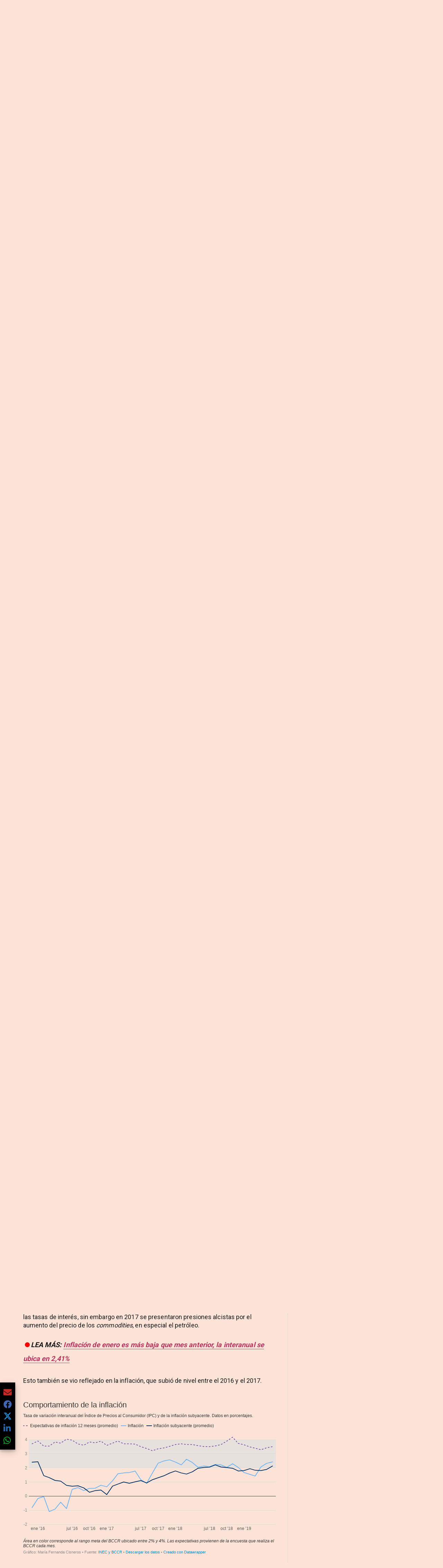

--- FILE ---
content_type: text/html; charset=utf-8
request_url: https://www.elfinancierocr.com/finanzas/ef-explica-por-que-cayo-la-produccion-en-201/DQBSPIRVAZAPXLMKOX2XG3U4TY/story/
body_size: 41091
content:
<!DOCTYPE html><html lang="es"><head><meta name="viewport" content="width=device-width, initial-scale=1"/><meta name="robots" content="max-image-preview:large"/><meta charset="utf-8"/><title>EF Explica: ¿Por qué cayó la producción en 2017? ¿Se puede replicar este año? | El Financiero</title><meta name="robots" content="max-image-preview:large"/><meta name="description" content="La actividad económica del país cayó en ocho de los doce meses del año pasado y la aceleración del Producto Interno Bruto (PIB) bajó en un punto porcentual al término del 2017, respecto al año previo."/><meta name="keywords" content="producción,actividad económica,IMAE,materia prima"/><meta property="og:type" content="article"/><meta property="og:url" content="https://www.elfinancierocr.com/finanzas/ef-explica-por-que-cayo-la-produccion-en-201/DQBSPIRVAZAPXLMKOX2XG3U4TY/story/"/><meta property="og:title" content="EF Explica: ¿Por qué cayó la producción en 2017? ¿Se puede replicar este año?"/><meta property="og:image" content="https://www.elfinancierocr.com/resizer/v2/2N2FIAMQCFDH7IHSNDMMT6F6QE.jpg?smart=true&amp;auth=c4f4a2f06c1e7006c91d5d3db5a672eca359c02d08f643f42a646caf51a6d75c&amp;width=1440"/><meta property="og:image:width" content="1200"/><meta property="og:image:height" content="630"/><meta property="og:description" content="La actividad económica del país cayó en ocho de los doce meses del año pasado y la aceleración del Producto Interno Bruto (PIB) bajó en un punto porcentual al término del 2017, respecto al año previo."/><meta property="og:site_name" content="El Financiero"/><meta property="twitter:title" content="EF Explica: ¿Por qué cayó la producción en 2017? ¿Se puede replicar este año?"/><meta property="twitter:url" content="https://www.elfinancierocr.com/finanzas/ef-explica-por-que-cayo-la-produccion-en-201/DQBSPIRVAZAPXLMKOX2XG3U4TY/story/"/><meta property="twitter:image" content="https://www.elfinancierocr.com/resizer/v2/2N2FIAMQCFDH7IHSNDMMT6F6QE.jpg?smart=true&amp;auth=c4f4a2f06c1e7006c91d5d3db5a672eca359c02d08f643f42a646caf51a6d75c&amp;width=1440"/><meta property="twitter:card" content="summary_large_image"/><meta property="twitter:description" content="La actividad económica del país cayó en ocho de los doce meses del año pasado y la aceleración del Producto Interno Bruto (PIB) bajó en un punto porcentual al término del 2017, respecto al año previo."/><meta property="twitter:site" content="elfinancierocr"/><link rel="canonical" href="https://www.elfinancierocr.com/finanzas/ef-explica-por-que-cayo-la-produccion-en-201/DQBSPIRVAZAPXLMKOX2XG3U4TY/story/"/><script>window.isIE = !!window.MSInputMethodContext && !!document.documentMode;</script><script type="application/javascript" id="polyfill-script">if(!Array.prototype.includes||!(window.Object && window.Object.assign)||!window.Promise||!window.Symbol||!window.fetch){document.write('<script type="application/javascript" src="/pf/dist/engine/polyfill.js?d=702&mxId=00000000" defer=""><\/script>')}</script><script id="fusion-engine-react-script" type="application/javascript" src="/pf/dist/engine/react.js?d=702&amp;mxId=00000000" defer=""></script><script id="fusion-engine-combinations-script" type="application/javascript" src="/pf/dist/components/combinations/default.js?d=702&amp;mxId=00000000" defer=""></script><link id="fusion-output-type-styles" rel="stylesheet" type="text/css" href="/pf/dist/components/output-types/default.css?d=702&amp;mxId=00000000"/><link id="fusion-template-styles" rel="stylesheet" type="text/css" href="/pf/dist/components/combinations/default.css?d=702&amp;mxId=00000000"/><link id="fusion-siteStyles-styles" rel="stylesheet" type="text/css" href="/pf/dist/css/el-financiero.css?d=702&amp;mxId=00000000"/><style data-styled="" data-styled-version="5.3.11">.eZiWpF a{color:#b93461;}/*!sc*/
data-styled.g5[id="html__StyledDiv-sc-19wox5d-0"]{content:"eZiWpF,"}/*!sc*/
.gQsXtV{font-family:'Patua One',Sans-Serif;}/*!sc*/
data-styled.g9[id="primary-font__PrimaryFontStyles-sc-pgi3yo-0"]{content:"gQsXtV,"}/*!sc*/
.eboBmv a{color:#b93461;}/*!sc*/
data-styled.g13[id="default__StyledText-sc-oqc75h-0"]{content:"eboBmv,"}/*!sc*/
.cyzHpg{border-bottom:1px solid #b93461;color:#b93461;}/*!sc*/
data-styled.g14[id="default__StyledLink-sc-oqc75h-1"]{content:"cyzHpg,"}/*!sc*/
.igVxVN{min-height:80vh;font-family:'Roboto',Sans-Serif;}/*!sc*/
.igVxVN h1,.igVxVN h2,.igVxVN h3,.igVxVN h4,.igVxVN h5,.igVxVN h6,.igVxVN figcaption,.igVxVN table{font-family:'Patua One',Sans-Serif;}/*!sc*/
.igVxVN .body-paragraph{min-height:45px;}/*!sc*/
.igVxVN .body-paragraph,.igVxVN .interstitial-link,.igVxVN ol,.igVxVN ul,.igVxVN blockquote p,.igVxVN blockquote{font-family:'Roboto',Sans-Serif;}/*!sc*/
data-styled.g15[id="default__ArticleBody-sc-oqc75h-2"]{content:"igVxVN,"}/*!sc*/
.bjaHXq{height:calc(100vh - 56px - 13px);}/*!sc*/
data-styled.g17[id="section-nav__StyledSectionMenuVariableHeight-sc-vf63zj-0"]{content:"bjaHXq,"}/*!sc*/
.fTaEEC{font-family:'Patua One',Sans-Serif;}/*!sc*/
data-styled.g18[id="primary-font__PrimaryFontStyles-sc-1qhygeg-0"]{content:"fTaEEC,"}/*!sc*/
.kjIvYh{color:#fff;}/*!sc*/
.kjIvYh a{color:#fff;}/*!sc*/
data-styled.g19[id="default__ReadableTextNavigationBar-sc-15uibl0-0"]{content:"kjIvYh,"}/*!sc*/
.fUdWIi{font-family:'Patua One',Sans-Serif;background-color:transparent;border-color:#fff;color:#fff;}/*!sc*/
.fUdWIi:hover{color:#fff;}/*!sc*/
data-styled.g20[id="Button__StyledDynamicButton-sc-14a2cac-0"]{content:"fUdWIi,"}/*!sc*/
.fqlNyJ{-webkit-align-items:center;-webkit-box-align:center;-ms-flex-align:center;align-items:center;width:100%;position:-webkit-sticky;position:sticky;top:0;margin-bottom:0;z-index:1;}/*!sc*/
.fqlNyJ .news-theme-navigation-bar{background-color:#000;-webkit-transition:0.5s;transition:0.5s;z-index:9;}/*!sc*/
@media screen and (max-width:768px){.fqlNyJ .news-theme-navigation-bar{height:56px;}}/*!sc*/
@media screen and (min-width:768px){.fqlNyJ .news-theme-navigation-bar{height:56px;}}/*!sc*/
.fqlNyJ .nav-logo img{width:auto;max-width:240px;height:auto;max-height:60px;object-fit:contain;-webkit-transition:0.5s;transition:0.5s;}/*!sc*/
@media screen and (max-width:768px){.fqlNyJ .nav-logo img{max-width:100%;max-height:40px;}}/*!sc*/
@media screen and (min-width:768px){.fqlNyJ .nav-logo img{max-width:200px;max-height:50px;}}/*!sc*/
data-styled.g21[id="default__StyledNav-sc-3h37n7-0"]{content:"fqlNyJ,"}/*!sc*/
.guTArD{z-index:8;}/*!sc*/
@media screen and (max-width:768px){.guTArD{margin-top:56px;}}/*!sc*/
@media screen and (min-width:768px){.guTArD{margin-top:56px;}}/*!sc*/
data-styled.g22[id="default__StyledSectionDrawer-sc-3h37n7-1"]{content:"guTArD,"}/*!sc*/
.cAqNkM{background-color:#b93461;font-family:'Patua One',Sans-Serif;-webkit-transition:fill 0.3s ease;transition:fill 0.3s ease;}/*!sc*/
.cAqNkM:hover,.cAqNkM:active{color:#fff;background-color:#e15c89;}/*!sc*/
data-styled.g25[id="default__Tag-sc-qptgnx-0"]{content:"cAqNkM,"}/*!sc*/
@media (min-width:320px){.gkBmgl{width:100%;}}/*!sc*/
@media (min-width:768px){}/*!sc*/
@media (min-width:1024px){}/*!sc*/
data-styled.g29[id="default__StyledContainer-sc-72shb9-0"]{content:"gkBmgl,"}/*!sc*/
.hjHLff .gnad > div[id^='google_ads_iframe']:not(:empty):before{content:"Publicidad";display:none;}/*!sc*/
.eMlvBo .gnad > div[id^='google_ads_iframe']:not(:empty):before{content:"Publicidad";display:block;}/*!sc*/
data-styled.g30[id="default__StyledAdUnit-sc-1dqdtve-0"]{content:"hjHLff,eMlvBo,"}/*!sc*/
</style><link rel="stylesheet" href="/pf/resources/global/overwrite.css?d=702"/><link rel="icon" type="image/x-icon" href="/pf/resources/el-financiero/favicon.ico?d=702"/><link rel="preconnect" href="https://fonts.googleapis.com" crossorigin="anonymous"/><link rel="preconnect" href="https://fonts.gstatic.com" crossorigin="anonymous"/><link rel="preload" as="style" href="https://fonts.googleapis.com/css2?family=Patua+One&amp;family=Roboto:wght@300;400;500;700;900&amp;display=swap"/><link rel="stylesheet" href="https://fonts.googleapis.com/css2?family=Patua+One&amp;family=Roboto:wght@300;400;500;700;900&amp;display=swap"/><meta name="apple-itunes-app" content="app-id=1357314355"/><script type="text/javascript" data-integration="marfeel">function e(e){var t=!(arguments.length>1&&void 0!==arguments[1])||arguments[1],c=document.createElement("script");c.src=e,t?c.type="module":(c.async=!0,c.type="text/javascript",c.setAttribute("nomodule",""));var n=document.getElementsByTagName("script")[0];n.parentNode.insertBefore(c,n)}function t(t,c,n){var a,o,r;null!==(a=t.marfeel)&&void 0!==a||(t.marfeel={}),null!==(o=(r=t.marfeel).cmd)&&void 0!==o||(r.cmd=[]),t.marfeel.config=n,t.marfeel.config.accountId=c;var i="https://sdk.mrf.io/statics";e("".concat(i,"/marfeel-sdk.js?id=").concat(c),!0),e("".concat(i,"/marfeel-sdk.es5.js?id=").concat(c),!1)}!function(e,c){var n=arguments.length>2&&void 0!==arguments[2]?arguments[2]:{};t(e,c,n)}(window,1459,{} /*config*/);

  console.log("Ejecutando output-type marfeel-piano push1...");
  // Se calcula el customer loyalty de Marfeel
  window.marfeel.cmd.push(['compass', (compass) => {
    compass.getRFV((rfvObj) => {
      console.log("Ejecutando output-type marfeel-piano push2...");
      console.log(rfvObj);

      let mcUserTypeRfv;
      const rfv = typeof rfvObj.rfv !== 'undefined' ? rfvObj.rfv : 1;

      if (rfv <= 1) {
        mcUserTypeRfv = 'new';
      } else if (rfv <= 10) {
        mcUserTypeRfv = 'fly-by';
      } else if (rfv <= 35) {
        mcUserTypeRfv = 'casual';
      } else if (rfv <= 60) {
        mcUserTypeRfv = 'loyal';
      } else {
        mcUserTypeRfv = 'lover';
      }

      console.log("Ejecutando output-type marfeel-piano push3...");
      // Se inicializa Piano y se carga el customer loyalty de Marfeel para ser enviado a Piano-Composer
      window.tp = window.tp || [];
      window.tp.push(['setCustomVariable', 'compassEngagement', mcUserTypeRfv]);
    });
  }]);

</script><script type="text/javascript">var _gnsso = {
          "isAdmin" : "false",
          "environment": "gruponacion",
          "productCode": "ELF",
          "ssoBaseUrl": "https://sso.gruponacion.biz",
          "pianoDomain": "experience.piano.io",
          "pianoAppId": "J7nqeVAZPo",
          "pianoDisableExperience": "",
      };</script><script type="application/ld+json">{"organization":{"name":"El Financiero","alternateName":"Grupo Nacion GN, S.A.","url":"https://www.elfinancierocr.com","sameAs":["https://www.facebook.com/elfinancierocr","https://twitter.com/elfinancierocr"],"logo":{"@type":"ImageObject","url":"https://static.themebuilder.aws.arc.pub/gruponacion/1727472993271.png"},"contactPoint":{"@type":"ContactPoint","telephone":"+506 4107-1717","contactType":"customer service","areaServed":"CR","availableLanguage":"es"}}}</script><script type="text/javascript">let authors = ["María Fernanda Cisneros"],
        _articleTags = ["producción","actividad económica","IMAE","materia prima"];
        tp = window.tp || [];
        // Agregamos el tipo de tipo de articulo como un tag
        _articleTags.push("article_free");
        _articleTags.push(["product_code_ELF"]);
        _articleTags.push(["environment_code_PRO"]);
        _articleTags.push(["content_type_STORY"]);
        tp.push(["setTags", _articleTags]);
        tp.push(["setZone", "Web"]);
        tp.push(["setContentCreated", "2018-02-28T20:28:53.687Z"]);
        if (authors.length > 0) {
          tp.push(["setContentAuthor", authors[0]]);
        }
        tp.push(["setContentSection", "/el-financiero/finanzas"]);</script><script type="application/ld+json">{"@context":"https://schema.org/","@type":"NewsArticle","headline":"EF Explica: ¿Por qué cayó la producción en 2017? ¿Se puede replicar este año?","datePublished":"2018-02-28T20:28:53.687Z","dateModified":"2021-06-29T21:46:21.380Z","image":{"@type":"ImageObject","url":"https://www.elfinancierocr.com/resizer/v2/2N2FIAMQCFDH7IHSNDMMT6F6QE.jpg?width=1200&height=900&smart=true&auth=c4f4a2f06c1e7006c91d5d3db5a672eca359c02d08f643f42a646caf51a6d75c","width":1200,"height":900},"identifier":"DQBSPIRVAZAPXLMKOX2XG3U4TY","description":"La actividad económica del país cayó en ocho de los doce meses del año pasado y la aceleración del Producto Interno Bruto (PIB) bajó en un punto porcentual al término del 2017, respecto al año previo.","keywords":"producción,actividad económica,IMAE,materia prima","wordcount":737,"isAccessibleForFree":true,"url":"https://www.elfinancierocr.com/finanzas/ef-explica-por-que-cayo-la-produccion-en-201/DQBSPIRVAZAPXLMKOX2XG3U4TY/story/","articleSection":["Finanzas","Finanzas","El Financiero"],"author":[{"@type":"Person","name":"María Fernanda Cisneros","url":"https://www.elfinancierocr.com/autores/maria-fernanda-cisneros/"}],"hasPart":{"@type":"WebPageElement","isAccessibleForFree":true,"cssSelector":".article-body-wrapper"},"mainEntityOfPage":{"@type":"WebPage","id":"https://www.elfinancierocr.com/finanzas/ef-explica-por-que-cayo-la-produccion-en-201/DQBSPIRVAZAPXLMKOX2XG3U4TY/story/"},"isPartOf":null,"publisher":{"@type":"Organization","name":"El Financiero","logo":{"@type":"ImageObject","url":"https://static.themebuilder.aws.arc.pub/gruponacion/1727472993271.png"}}}</script><script type="text/javascript">
        window.GN = window.GN || {};
        window.GN.contentDataLayer = {
          "Section": "finanzas",
          "Subsection": "",
          "SeoKeywords": "producción|actividad económica|imae|materia prima",
          "Author": "|María Fernanda Cisneros|",
          "ContentType": "story",
          "Visibility": "free",
          "OutputType": "default",
          "DisplayDate": "2018-02-28"
        };

        window.dataLayer = window.dataLayer || [];
        window.dataLayer.push({
          content: window.GN.contentDataLayer
        });
        </script><script>
    (function(w,d,s,l,i){w[l]=w[l]||[];w[l].push({'gtm.start':
      new Date().getTime(),event:'gtm.js'});var f=d.getElementsByTagName(s)[0],
      j=d.createElement(s),dl=l!='dataLayer'?'&l='+l:'';j.async=true;j.src=
      'https://www.googletagmanager.com/gtm.js?id='+i+dl;f.parentNode.insertBefore(j,f);
    })(window,document,'script','dataLayer','GTM-58RCN8');
  </script><link rel="dns-prefetch" href="https://www.googletagmanager.com"/><link rel="dns-prefetch" href="https://www.google-analytics.com"/><link rel="dns-prefetch" href="https://buy.tinypass.com"/><link rel="dns-prefetch" href="https://cdn.tinypass.com"/><link rel="dns-prefetch" href="https://connect.facebook.net"/><script src="https://cdn-clavis-gruponacion-prod.arc-perso.aws.arc.pub/clavis.main.js.gz" defer=""></script><script type="text/javascript">
        if (/Android|iPhone|iPad|iPod/i.test(navigator.userAgent)) {
          if (navigator.userAgent.match(/FBAN|FBAV|Instagram|Twitter/i)) {
            document.cookie = '_pc_gn-in-app-browser=true; expires=Wed, 28 Jan 2026 06:01:43 GMT; path=/;';
            window.tp = window.tp || [];
            window.tp.push(['setCustomVariable', 'in_app_browser_url', window.location.href]);
          }
        }
        </script>
<script>(window.BOOMR_mq=window.BOOMR_mq||[]).push(["addVar",{"rua.upush":"false","rua.cpush":"true","rua.upre":"false","rua.cpre":"true","rua.uprl":"false","rua.cprl":"false","rua.cprf":"false","rua.trans":"SJ-d98c8a2b-f7b4-4d1e-9915-2eac2f2d69e1","rua.cook":"false","rua.ims":"false","rua.ufprl":"false","rua.cfprl":"false","rua.isuxp":"false","rua.texp":"norulematch","rua.ceh":"false","rua.ueh":"false","rua.ieh.st":"0"}]);</script>
                              <script>!function(e){var n="https://s.go-mpulse.net/boomerang/";if("False"=="True")e.BOOMR_config=e.BOOMR_config||{},e.BOOMR_config.PageParams=e.BOOMR_config.PageParams||{},e.BOOMR_config.PageParams.pci=!0,n="https://s2.go-mpulse.net/boomerang/";if(window.BOOMR_API_key="K2F2J-U4J6X-CUK55-UT5LV-F8L4T",function(){function e(){if(!o){var e=document.createElement("script");e.id="boomr-scr-as",e.src=window.BOOMR.url,e.async=!0,i.parentNode.appendChild(e),o=!0}}function t(e){o=!0;var n,t,a,r,d=document,O=window;if(window.BOOMR.snippetMethod=e?"if":"i",t=function(e,n){var t=d.createElement("script");t.id=n||"boomr-if-as",t.src=window.BOOMR.url,BOOMR_lstart=(new Date).getTime(),e=e||d.body,e.appendChild(t)},!window.addEventListener&&window.attachEvent&&navigator.userAgent.match(/MSIE [67]\./))return window.BOOMR.snippetMethod="s",void t(i.parentNode,"boomr-async");a=document.createElement("IFRAME"),a.src="about:blank",a.title="",a.role="presentation",a.loading="eager",r=(a.frameElement||a).style,r.width=0,r.height=0,r.border=0,r.display="none",i.parentNode.appendChild(a);try{O=a.contentWindow,d=O.document.open()}catch(_){n=document.domain,a.src="javascript:var d=document.open();d.domain='"+n+"';void(0);",O=a.contentWindow,d=O.document.open()}if(n)d._boomrl=function(){this.domain=n,t()},d.write("<bo"+"dy onload='document._boomrl();'>");else if(O._boomrl=function(){t()},O.addEventListener)O.addEventListener("load",O._boomrl,!1);else if(O.attachEvent)O.attachEvent("onload",O._boomrl);d.close()}function a(e){window.BOOMR_onload=e&&e.timeStamp||(new Date).getTime()}if(!window.BOOMR||!window.BOOMR.version&&!window.BOOMR.snippetExecuted){window.BOOMR=window.BOOMR||{},window.BOOMR.snippetStart=(new Date).getTime(),window.BOOMR.snippetExecuted=!0,window.BOOMR.snippetVersion=12,window.BOOMR.url=n+"K2F2J-U4J6X-CUK55-UT5LV-F8L4T";var i=document.currentScript||document.getElementsByTagName("script")[0],o=!1,r=document.createElement("link");if(r.relList&&"function"==typeof r.relList.supports&&r.relList.supports("preload")&&"as"in r)window.BOOMR.snippetMethod="p",r.href=window.BOOMR.url,r.rel="preload",r.as="script",r.addEventListener("load",e),r.addEventListener("error",function(){t(!0)}),setTimeout(function(){if(!o)t(!0)},3e3),BOOMR_lstart=(new Date).getTime(),i.parentNode.appendChild(r);else t(!1);if(window.addEventListener)window.addEventListener("load",a,!1);else if(window.attachEvent)window.attachEvent("onload",a)}}(),"".length>0)if(e&&"performance"in e&&e.performance&&"function"==typeof e.performance.setResourceTimingBufferSize)e.performance.setResourceTimingBufferSize();!function(){if(BOOMR=e.BOOMR||{},BOOMR.plugins=BOOMR.plugins||{},!BOOMR.plugins.AK){var n="true"=="true"?1:0,t="",a="amjucnaccuevk2lrxvdq-f-a3d5dac03-clientnsv4-s.akamaihd.net",i="false"=="true"?2:1,o={"ak.v":"39","ak.cp":"1079086","ak.ai":parseInt("642712",10),"ak.ol":"0","ak.cr":10,"ak.ipv":4,"ak.proto":"h2","ak.rid":"154c055c","ak.r":51990,"ak.a2":n,"ak.m":"dscr","ak.n":"ff","ak.bpcip":"3.19.65.0","ak.cport":33312,"ak.gh":"2.17.209.149","ak.quicv":"","ak.tlsv":"tls1.3","ak.0rtt":"","ak.0rtt.ed":"","ak.csrc":"-","ak.acc":"","ak.t":"1769061703","ak.ak":"hOBiQwZUYzCg5VSAfCLimQ==RNyNTg17YIyOvLx/1hOUnQuyOmQvP9p8o7JufRaX8cDmZPLOjUrSCOdOABHCkACtqWIVcCB7ea5SS8kS+UkcKd4b4DvF+37VDKewt2dlh98qdlU+tFqCvgGZvm3jEAf4KP5MLrryOnDOwdoDC4z/Oyy90vaG1mVj23YblTbFzEl0hT3XtBYuf/m+5p9GWqxW6dg40QztHvb2fsegv0HD46Z9OdEj9ZoBg4bj8YTNUPD4mTq3ntQbUQxF225vabv2+0tu5SuK2ggYuL5LW6Agcg5AjNAEOdyYLX/vkqODnuQH7Sv5lkwQ0HmcqeggI7NQWEZXDLX7Q61rMsp339uTvL3nIoZJJDrtct+EyQ8o/eUCfw6hU/rDEHkj8t3GhyYa8t6nlDhpJBSy9xVcrvOHD4rAhC3g/r/oB+aUHRPJ5NQ=","ak.pv":"38","ak.dpoabenc":"","ak.tf":i};if(""!==t)o["ak.ruds"]=t;var r={i:!1,av:function(n){var t="http.initiator";if(n&&(!n[t]||"spa_hard"===n[t]))o["ak.feo"]=void 0!==e.aFeoApplied?1:0,BOOMR.addVar(o)},rv:function(){var e=["ak.bpcip","ak.cport","ak.cr","ak.csrc","ak.gh","ak.ipv","ak.m","ak.n","ak.ol","ak.proto","ak.quicv","ak.tlsv","ak.0rtt","ak.0rtt.ed","ak.r","ak.acc","ak.t","ak.tf"];BOOMR.removeVar(e)}};BOOMR.plugins.AK={akVars:o,akDNSPreFetchDomain:a,init:function(){if(!r.i){var e=BOOMR.subscribe;e("before_beacon",r.av,null,null),e("onbeacon",r.rv,null,null),r.i=!0}return this},is_complete:function(){return!0}}}}()}(window);</script></head><body class="body-el-financiero"><noscript><iframe title="gtm" src="https://www.googletagmanager.com/ns.html?id=GTM-58RCN8" height="0" width="0" style="display:none;visibility:hidden"></iframe></noscript><div id="fusion-app" class="layout-section"><div class="b-right-rail"><header class="c-stack b-right-rail__navigation" data-style-direction="vertical" data-style-justification="start" data-style-alignment="unset" data-style-inline="false" data-style-wrap="nowrap"><div class="c-stack b-single-chain" data-style-direction="vertical" data-style-justification="start" data-style-alignment="unset" data-style-inline="false" data-style-wrap="nowrap"><div class="c-stack b-single-chain__children-stack" data-style-direction="vertical" data-style-justification="start" data-style-alignment="unset" data-style-inline="false" data-style-wrap="nowrap"></div></div><nav id="main-nav" class="default__StyledNav-sc-3h37n7-0 fqlNyJ dark" aria-label="Menú de secciones"><div class="news-theme-navigation-container news-theme-navigation-bar logo-left horizontal-links"><div class="nav-left"><div class="nav-components--mobile"><div class="nav-widget"><button aria-label="Secciones" class="Button__StyledDynamicButton-sc-14a2cac-0 fUdWIi xpmedia-button xpmedia-button--small el-financiero  nav-sections-btn" type="button"><svg class="c-icon" width="16" height="16" xmlns="http://www.w3.org/2000/svg" viewBox="0 0 512 512" fill="#fff" aria-hidden="true" focusable="false"><path d="M25 96C25 78.33 39.33 64 57 64H441C458.7 64 473 78.33 473 96C473 113.7 458.7 128 441 128H57C39.33 128 25 113.7 25 96ZM25 256C25 238.3 39.33 224 57 224H441C458.7 224 473 238.3 473 256C473 273.7 458.7 288 441 288H57C39.33 288 25 273.7 25 256ZM441 448H57C39.33 448 25 433.7 25 416C25 398.3 39.33 384 57 384H441C458.7 384 473 398.3 473 416C473 433.7 458.7 448 441 448Z"></path></svg></button></div></div><div class="nav-components--desktop"><div class="nav-widget"><div class="nav-search nav-search-undefined"><div class="gsc-generic-box "><div class="gcse-searchbox-only" data-resultsurl="http://elfinancierocr.com/search/"></div></div><button additionalClassNames="" Size="SMALL" iconType="search" text="Buscar" class="c-button c-button--medium c-button--DEFAULT xpmedia-button xpmedia-button--small el-financiero" type="button"><span><svg class="c-icon" width="24" height="24" xmlns="http://www.w3.org/2000/svg" viewBox="0 0 512 512" fill="currentColor" aria-hidden="true" focusable="false"><path d="M505 442.7L405.3 343c-4.5-4.5-10.6-7-17-7H372c27.6-35.3 44-79.7 44-128C416 93.1 322.9 0 208 0S0 93.1 0 208s93.1 208 208 208c48.3 0 92.7-16.4 128-44v16.3c0 6.4 2.5 12.5 7 17l99.7 99.7c9.4 9.4 24.6 9.4 33.9 0l28.3-28.3c9.4-9.4 9.4-24.6.1-34zM208 336c-70.7 0-128-57.2-128-128 0-70.7 57.2-128 128-128 70.7 0 128 57.2 128 128 0 70.7-57.2 128-128 128z"></path></svg></span></button></div></div><div class="nav-widget"><button aria-label="Secciones" class="Button__StyledDynamicButton-sc-14a2cac-0 fUdWIi xpmedia-button xpmedia-button--small el-financiero  nav-sections-btn" type="button">Secciones<span class="xpmedia-button--right-icon-container"><svg class="c-icon" width="16" height="16" xmlns="http://www.w3.org/2000/svg" viewBox="0 0 512 512" fill="#fff" aria-hidden="true" focusable="false"><path d="M25 96C25 78.33 39.33 64 57 64H441C458.7 64 473 78.33 473 96C473 113.7 458.7 128 441 128H57C39.33 128 25 113.7 25 96ZM25 256C25 238.3 39.33 224 57 224H441C458.7 224 473 238.3 473 256C473 273.7 458.7 288 441 288H57C39.33 288 25 273.7 25 256ZM441 448H57C39.33 448 25 433.7 25 416C25 398.3 39.33 384 57 384H441C458.7 384 473 398.3 473 416C473 433.7 458.7 448 441 448Z"></path></svg></span></button></div></div></div><div class="nav-logo nav-logo-left "><a href="/" title="El Financiero logo"><img src="https://static.themebuilder.aws.arc.pub/gruponacion/1727472993271.png" alt="El Financiero logo" loading="eager" width="200" height="50" style="width:200px;height:50px;display:block"/></a></div><nav color="#fff" class="default__ReadableTextNavigationBar-sc-15uibl0-0 kjIvYh horizontal-links-bar" aria-label="Mejores enlaces"><span class="primary-font__PrimaryFontStyles-sc-1qhygeg-0 fTaEEC horizontal-links-menu">    <a href="/negocios/">Negocios</a></span><span class="primary-font__PrimaryFontStyles-sc-1qhygeg-0 fTaEEC horizontal-links-menu">    <a href="/finanzas/">Finanzas</a></span><span class="primary-font__PrimaryFontStyles-sc-1qhygeg-0 fTaEEC horizontal-links-menu">    <a href="/economia-y-politica/">Economía y Política</a></span><span class="primary-font__PrimaryFontStyles-sc-1qhygeg-0 fTaEEC horizontal-links-menu">    <a href="/lab-de-ideas/">Lab de Ideas</a></span><span class="primary-font__PrimaryFontStyles-sc-1qhygeg-0 fTaEEC horizontal-links-menu">    <a href="/emprender/">Emprender</a></span><span class="primary-font__PrimaryFontStyles-sc-1qhygeg-0 fTaEEC horizontal-links-menu">    <a href="/tecnologia/">Tecnología</a></span><span class="primary-font__PrimaryFontStyles-sc-1qhygeg-0 fTaEEC horizontal-links-menu">    <a href="/estilo-de-vida/">Estilo de vida</a></span><span class="primary-font__PrimaryFontStyles-sc-1qhygeg-0 fTaEEC horizontal-links-menu">    <a href="http://www.elfinancierocr.com/boletines/" target="_blank" rel="noopener noreferrer">Boletines<span class="sr-only">(Opens in new window)</span></a></span><span class="primary-font__PrimaryFontStyles-sc-1qhygeg-0 fTaEEC horizontal-links-menu">    <a href="https://elfinancierocr.com/suscripcion-digital/" target="_blank" rel="noopener noreferrer">Planes de suscripción <span class="sr-only">(Opens in new window)</span></a></span></nav><div class="nav-right"><div class="nav-components--mobile"><div class="nav-widget"><div class="flex_align-items-center"><button class="flex_justify-center border border_all border_solid border_color_gray border_radius_all_8 font_xs color_black color_background_white margin-xs-all padding-xs-all"><svg class="c-icon" width="16" height="16" xmlns="http://www.w3.org/2000/svg" viewBox="0 0 512 512" fill="currentColor" aria-hidden="true" focusable="false"><path d="M256 288c79.5 0 144-64.5 144-144S335.5 0 256 0 112 64.5 112 144s64.5 144 144 144zm128 32h-55.1c-22.2 10.2-46.9 16-72.9 16s-50.6-5.8-72.9-16H128C57.3 320 0 377.3 0 448v16c0 26.5 21.5 48 48 48h416c26.5 0 48-21.5 48-48v-16c0-70.7-57.3-128-128-128z"></path></svg><span class="margin-xs-left">Ingresar</span></button></div></div></div><div class="nav-components--desktop"><div class="nav-widget"><div class="flex_align-items-center"><button class="flex_justify-center border border_all border_solid border_color_gray border_radius_all_8 font_xs color_black color_background_white margin-xs-all padding-xs-all"><svg class="c-icon" width="16" height="16" xmlns="http://www.w3.org/2000/svg" viewBox="0 0 512 512" fill="currentColor" aria-hidden="true" focusable="false"><path d="M256 288c79.5 0 144-64.5 144-144S335.5 0 256 0 112 64.5 112 144s64.5 144 144 144zm128 32h-55.1c-22.2 10.2-46.9 16-72.9 16s-50.6-5.8-72.9-16H128C57.3 320 0 377.3 0 448v16c0 26.5 21.5 48 48 48h416c26.5 0 48-21.5 48-48v-16c0-70.7-57.3-128-128-128z"></path></svg><span class="margin-xs-left">Ingresar</span></button></div></div><div class="nav-widget"><div id="fusion-static-enter:html-block-f0fGKgGok0Pv1Gr-0-1-1" style="display:none" data-fusion-component="html-block-f0fGKgGok0Pv1Gr-0-1-1"></div><div><div style="width: 300px;" id="greenOfferHorizontal"></div></div><div id="fusion-static-exit:html-block-f0fGKgGok0Pv1Gr-0-1-1" style="display:none" data-fusion-component="html-block-f0fGKgGok0Pv1Gr-0-1-1"></div></div></div></div></div><div id="nav-sections" class="default__StyledSectionDrawer-sc-3h37n7-1 guTArD nav-sections closed"><div class="inner-drawer-nav" style="z-index:10"><div class="nav-menu"><div class="nav-components--mobile"><div class="nav-widget"><div class="nav-search nav-search-undefined"><div class="gsc-generic-box sections"><div class="gcse-searchbox-only" data-resultsurl="http://elfinancierocr.com/search/"></div></div></div></div></div><div class="nav-components--desktop"><div class="nav-widget"></div></div></div><ul class="section-nav__StyledSectionMenuVariableHeight-sc-vf63zj-0 bjaHXq section-menu"><li class="section-item"><a href="https://www.elfinancierocr.com/etiqueta/elecciones-2026/" target="_blank" rel="noopener noreferrer" tabindex="-1">Elecciones 2026<span class="sr-only">(Se abre en una nueva ventana)</span></a></li><li class="section-item"><a href="https://www.elfinancierocr.com/mis-beneficios/" target="_blank" rel="noopener noreferrer" tabindex="-1">Exclusivo para suscriptores<span class="sr-only">(Se abre en una nueva ventana)</span></a></li><li class="section-item"><a href="https://www.elfinancierocr.com/suscripcion-digital/" target="_blank" rel="noopener noreferrer" tabindex="-1">Planes de suscripción<span class="sr-only">(Se abre en una nueva ventana)</span></a></li><li class="section-item"><a href="https://www.elfinancierocr.com/especiales/" target="_blank" rel="noopener noreferrer" tabindex="-1">Especiales<span class="sr-only">(Se abre en una nueva ventana)</span></a></li><li class="section-item"><a href="http://www.elfinancierocr.com/boletines/" target="_blank" rel="noopener noreferrer" tabindex="-1">Boletines<span class="sr-only">(Se abre en una nueva ventana)</span></a></li><li class="section-item"><a href="/finanzas/" tabindex="-1">Finanzas</a></li><li class="section-item"><a href="/economia-y-politica/" tabindex="-1">Economía y Política</a></li><li class="section-item"><div class="subsection-anchor "><a href="/negocios/" tabindex="-1">Negocios</a><button type="button" class="submenu-caret" aria-expanded="false" aria-label="Mostrar Negocios subsecciones" aria-controls="header_sub_section_negocios" tabindex="-1"><svg class="c-icon" width="20" height="20" xmlns="http://www.w3.org/2000/svg" viewBox="0 0 512 512" fill="currentColor" aria-hidden="true" focusable="false"><path d="M416 256C416 264.188 412.875 272.38 406.625 278.62L214.625 470.62C202.125 483.12 181.875 483.12 169.375 470.62C156.875 458.12 156.875 437.87 169.375 425.37L338.8 256L169.4 86.6C156.9 74.1 156.9 53.85 169.4 41.35C181.9 28.85 202.15 28.85 214.65 41.35L406.65 233.35C412.9 239.6 416 247.8 416 256Z"></path></svg></button></div><div class="subsection-container "><ul class="subsection-menu" id="header_sub_section_negocios"><li class="subsection-item"><a href="/negocios/empleo-costa-rica/" tabindex="-1">Empleo Costa Rica</a></li></ul></div></li><li class="section-item"><a href="/lab-de-ideas/" tabindex="-1">Lab de Ideas</a></li><li class="section-item"><a href="/tecnologia/" tabindex="-1">Tecnología</a></li><li class="section-item"><a href="/estilo-de-vida/" tabindex="-1">Estilo de vida</a></li><li class="section-item"><a href="/internacionales/" tabindex="-1">Internacionales</a></li><li class="section-item"><a href="/emprender/" tabindex="-1">Emprender</a></li><li class="section-item"><a href="/foros/" tabindex="-1">Foros</a></li><li class="section-item"><a href="/podcast/" tabindex="-1">Podcasts</a></li><li class="section-item"><a href="/opinion/" tabindex="-1">Opinión</a></li><li class="section-item"><div class="subsection-anchor "><a href="/videos/" tabindex="-1">Videos</a><button type="button" class="submenu-caret" aria-expanded="false" aria-label="Mostrar Videos subsecciones" aria-controls="header_sub_section_videos" tabindex="-1"><svg class="c-icon" width="20" height="20" xmlns="http://www.w3.org/2000/svg" viewBox="0 0 512 512" fill="currentColor" aria-hidden="true" focusable="false"><path d="M416 256C416 264.188 412.875 272.38 406.625 278.62L214.625 470.62C202.125 483.12 181.875 483.12 169.375 470.62C156.875 458.12 156.875 437.87 169.375 425.37L338.8 256L169.4 86.6C156.9 74.1 156.9 53.85 169.4 41.35C181.9 28.85 202.15 28.85 214.65 41.35L406.65 233.35C412.9 239.6 416 247.8 416 256Z"></path></svg></button></div><div class="subsection-container "><ul class="subsection-menu" id="header_sub_section_videos"><li class="subsection-item"><a href="/videos/negocios/" tabindex="-1">Negocios</a></li><li class="subsection-item"><a href="/videos/finanzas/" tabindex="-1">Finanzas</a></li><li class="subsection-item"><a href="/videos/tecnologia/" tabindex="-1">Tecnología</a></li><li class="subsection-item"><a href="/videos/pymes/" tabindex="-1">Pymes</a></li><li class="subsection-item"><a href="/videos/economia-y-politica/" tabindex="-1">Economía y Política</a></li></ul></div></li><li class="section-item"><a href="https://lanacioncostarica.pressreader.com/" target="_blank" rel="noopener noreferrer" tabindex="-1">Edición Impresa<span class="sr-only">(Se abre en una nueva ventana)</span></a></li><li class="section-item"><div class="subsection-anchor "><a href="/brandvoice/" tabindex="-1">Brandvoice</a><button type="button" class="submenu-caret" aria-expanded="false" aria-label="Mostrar Brandvoice subsecciones" aria-controls="header_sub_section_brandvoice" tabindex="-1"><svg class="c-icon" width="20" height="20" xmlns="http://www.w3.org/2000/svg" viewBox="0 0 512 512" fill="currentColor" aria-hidden="true" focusable="false"><path d="M416 256C416 264.188 412.875 272.38 406.625 278.62L214.625 470.62C202.125 483.12 181.875 483.12 169.375 470.62C156.875 458.12 156.875 437.87 169.375 425.37L338.8 256L169.4 86.6C156.9 74.1 156.9 53.85 169.4 41.35C181.9 28.85 202.15 28.85 214.65 41.35L406.65 233.35C412.9 239.6 416 247.8 416 256Z"></path></svg></button></div><div class="subsection-container "><ul class="subsection-menu" id="header_sub_section_brandvoice"><li class="subsection-item"><a href="/brandvoice/ecosistema/" tabindex="-1">Ecosistema</a></li><li class="subsection-item"><a href="/brandvoice/estrategia/" tabindex="-1">Estrategia</a></li><li class="subsection-item"><a href="/brandvoice/trends/" tabindex="-1">Trends</a></li><li class="subsection-item"><a href="/brandvoice/movilidad/" tabindex="-1">Movilidad</a></li><li class="subsection-item"><a href="/brandvoice/foros/" tabindex="-1">Foros</a></li></ul></div></li><li class="section-item"><div class="subsection-anchor "><a href="/blogs/" tabindex="-1">Blogs</a><button type="button" class="submenu-caret" aria-expanded="false" aria-label="Mostrar Blogs subsecciones" aria-controls="header_sub_section_blogs" tabindex="-1"><svg class="c-icon" width="20" height="20" xmlns="http://www.w3.org/2000/svg" viewBox="0 0 512 512" fill="currentColor" aria-hidden="true" focusable="false"><path d="M416 256C416 264.188 412.875 272.38 406.625 278.62L214.625 470.62C202.125 483.12 181.875 483.12 169.375 470.62C156.875 458.12 156.875 437.87 169.375 425.37L338.8 256L169.4 86.6C156.9 74.1 156.9 53.85 169.4 41.35C181.9 28.85 202.15 28.85 214.65 41.35L406.65 233.35C412.9 239.6 416 247.8 416 256Z"></path></svg></button></div><div class="subsection-container "><ul class="subsection-menu" id="header_sub_section_blogs"><li class="subsection-item"><a href="/blogs/la-ruta-hacia-el-liderazgo/" tabindex="-1">La ruta hacia el liderazgo</a></li><li class="subsection-item"><a href="/blogs/la-riqueza-de-las-naciones/" tabindex="-1">La riqueza de las naciones</a></li><li class="subsection-item"><a href="/blogs/la-milla-extra/" tabindex="-1">La milla extra</a></li><li class="subsection-item"><a href="/blogs/inspirando-personas-perfeccionando-lideres/" tabindex="-1">Inspirando personas, perfeccionando líderes</a></li><li class="subsection-item"><a href="/blogs/tributario-cr/" tabindex="-1">#TributarioCR</a></li><li class="subsection-item"><a href="/blogs/la-ley-de-murphy/" tabindex="-1">La ley de Murphy</a></li><li class="subsection-item"><a href="/blogs/reflexiones/" tabindex="-1">Reflexiones</a></li><li class="subsection-item"><a href="/blogs/razones-de-peso/" tabindex="-1">Razones de peso</a></li><li class="subsection-item"><a href="/blogs/el-valor-de-su-patrimonio/" tabindex="-1">El valor de su patrimonio</a></li></ul></div></li><li class="section-menu--bottom-placeholder"></li></ul></div></div></nav><div class="ts-share-bar-black"><button id="article-share-email" aria-label="Share current article via email" type="button" class="ts-share-bar-black__button" data-click-category="Sharebar" data-click-action="email Share - bottom" data-click-label="/finanzas/ef-explica-por-que-cayo-la-produccion-en-201/DQBSPIRVAZAPXLMKOX2XG3U4TY/story/"><svg style="fill:#C72A22" class="c-icon" width="48" height="48" xmlns="http://www.w3.org/2000/svg" viewBox="0 0 512 512" fill="#C72A22" aria-hidden="true" focusable="false"><path d="M502.3 190.8c3.9-3.1 9.7-.2 9.7 4.7V400c0 26.5-21.5 48-48 48H48c-26.5 0-48-21.5-48-48V195.6c0-5 5.7-7.8 9.7-4.7 22.4 17.4 52.1 39.5 154.1 113.6 21.1 15.4 56.7 47.8 92.2 47.6 35.7.3 72-32.8 92.3-47.6 102-74.1 131.6-96.3 154-113.7zM256 320c23.2.4 56.6-29.2 73.4-41.4 132.7-96.3 142.8-104.7 173.4-128.7 5.8-4.5 9.2-11.5 9.2-18.9v-19c0-26.5-21.5-48-48-48H48C21.5 64 0 85.5 0 112v19c0 7.4 3.4 14.3 9.2 18.9 30.6 23.9 40.7 32.4 173.4 128.7 16.8 12.2 50.2 41.8 73.4 41.4z"></path></svg></button><button id="article-share-facebook" aria-label="Share current article via facebook" type="button" class="ts-share-bar-black__button" data-click-category="Sharebar" data-click-action="facebook Share - bottom" data-click-label="/finanzas/ef-explica-por-que-cayo-la-produccion-en-201/DQBSPIRVAZAPXLMKOX2XG3U4TY/story/"><svg style="fill:#4267B2" class="c-icon" width="48" height="48" xmlns="http://www.w3.org/2000/svg" viewBox="0 0 512 512" fill="#4267B2" aria-hidden="true" focusable="false"><path d="M504 256C504 119 393 8 256 8S8 119 8 256c0 123.78 90.69 226.38 209.25 245V327.69h-63V256h63v-54.64c0-62.15 37-96.48 93.67-96.48 27.14 0 55.52 4.84 55.52 4.84v61h-31.28c-30.8 0-40.41 19.12-40.41 38.73V256h68.78l-11 71.69h-57.78V501C413.31 482.38 504 379.78 504 256z"></path></svg></button><button id="article-share-twitter" aria-label="Share current article via twitter" type="button" class="ts-share-bar-black__button" data-click-category="Sharebar" data-click-action="twitter Share - bottom" data-click-label="/finanzas/ef-explica-por-que-cayo-la-produccion-en-201/DQBSPIRVAZAPXLMKOX2XG3U4TY/story/"><svg style="fill:#1DA1F2" class="c-icon" width="48" height="48" xmlns="http://www.w3.org/2000/svg" viewBox="0 0 512 512" fill="#1DA1F2" aria-hidden="true" focusable="false"><path d="M389.2 48h70.6L305.6 224.2 487 464H345L233.7 318.6 106.5 464H35.8L200.7 275.5 26.8 48H172.4L272.9 180.9 389.2 48zM364.4 421.8h39.1L151.1 88h-42L364.4 421.8z"></path></svg></button><button id="article-share-linkedIn" aria-label="Share current article via linkedIn" type="button" class="ts-share-bar-black__button" data-click-category="Sharebar" data-click-action="linkedIn Share - bottom" data-click-label="/finanzas/ef-explica-por-que-cayo-la-produccion-en-201/DQBSPIRVAZAPXLMKOX2XG3U4TY/story/"><svg style="fill:#2867B2" class="c-icon" width="48" height="48" xmlns="http://www.w3.org/2000/svg" viewBox="0 0 512 512" fill="#2867B2" aria-hidden="true" focusable="false"><path d="M100.28 448H7.4V148.9h92.88zM53.79 108.1C24.09 108.1 0 83.5 0 53.8a53.79 53.79 0 0 1 107.58 0c0 29.7-24.1 54.3-53.79 54.3zM447.9 448h-92.68V302.4c0-34.7-.7-79.2-48.29-79.2-48.29 0-55.69 37.7-55.69 76.7V448h-92.78V148.9h89.08v40.8h1.3c12.4-23.5 42.69-48.3 87.88-48.3 94 0 111.28 61.9 111.28 142.3V448z"></path></svg></button><button id="article-share-whatsApp" aria-label="Share current article via whatsApp" type="button" class="ts-share-bar-black__button" data-click-category="Sharebar" data-click-action="whatsApp Share - bottom" data-click-label="/finanzas/ef-explica-por-que-cayo-la-produccion-en-201/DQBSPIRVAZAPXLMKOX2XG3U4TY/story/"><svg style="fill:#00BB2D" class="c-icon" width="48" height="48" xmlns="http://www.w3.org/2000/svg" viewBox="0 0 512 512" fill="#00BB2D" aria-hidden="true" focusable="false"><path d="M380.9 97.1C339 55.1 283.2 32 223.9 32c-122.4 0-222 99.6-222 222 0 39.1 10.2 77.3 29.6 111L0 480l117.7-30.9c32.4 17.7 68.9 27 106.1 27h.1c122.3 0 224.1-99.6 224.1-222 0-59.3-25.2-115-67.1-157zm-157 341.6c-33.2 0-65.7-8.9-94-25.7l-6.7-4-69.8 18.3L72 359.2l-4.4-7c-18.5-29.4-28.2-63.3-28.2-98.2 0-101.7 82.8-184.5 184.6-184.5 49.3 0 95.6 19.2 130.4 54.1 34.8 34.9 56.2 81.2 56.1 130.5 0 101.8-84.9 184.6-186.6 184.6zm101.2-138.2c-5.5-2.8-32.8-16.2-37.9-18-5.1-1.9-8.8-2.8-12.5 2.8-3.7 5.6-14.3 18-17.6 21.8-3.2 3.7-6.5 4.2-12 1.4-32.6-16.3-54-29.1-75.5-66-5.7-9.8 5.7-9.1 16.3-30.3 1.8-3.7.9-6.9-.5-9.7-1.4-2.8-12.5-30.1-17.1-41.2-4.5-10.8-9.1-9.3-12.5-9.5-3.2-.2-6.9-.2-10.6-.2-3.7 0-9.7 1.4-14.8 6.9-5.1 5.6-19.4 19-19.4 46.3 0 27.3 19.9 53.7 22.6 57.4 2.8 3.7 39.1 59.7 94.8 83.8 35.2 15.2 49 16.5 66.6 13.9 10.7-1.6 32.8-13.4 37.4-26.4 4.6-13 4.6-24.1 3.2-26.4-1.3-2.5-5-3.9-10.5-6.6z"></path></svg></button></div><div class="c-stack b-single-chain" data-style-direction="vertical" data-style-justification="start" data-style-alignment="unset" data-style-inline="false" data-style-wrap="nowrap"><div class="c-stack b-single-chain__children-stack" data-style-direction="vertical" data-style-justification="start" data-style-alignment="unset" data-style-inline="false" data-style-wrap="nowrap"><div id="gnad-feature-ElFinanciero_Web-ITT" class="default__StyledAdUnit-sc-1dqdtve-0 hjHLff dfp-container sin-padding"><div class="gnad-container vertical-centered"><div data-test-id="adslot-ElFinanciero_Web-ITT" id="gnad-f0fJfxlwIlui7PM-1-0-0-5c744b0cd095" class="gnad ad-ElFinanciero_Web-ITT ad-undefined ad-all"></div></div></div><div id="gnad-feature-floating" class="default__StyledAdUnit-sc-1dqdtve-0 hjHLff dfp-container sin-padding" data-width="1" data-height="1"><div class="gnad-container vertical-centered"><div data-test-id="adslot-floating" id="gnad-f0ftltAF9x8k7dN-1-0-2-6e6d2d4080065" class="gnad ad-floating ad-1 ad-all"></div></div></div><div id="gnad-feature-bottom-anchor" class="default__StyledAdUnit-sc-1dqdtve-0 hjHLff dfp-container sin-padding"><div class="gnad-container vertical-centered"><div data-test-id="adslot-bottom-anchor" id="gnad-f0fuVRwu5c097ap-1-0-3-150e2ffb1293c3" class="gnad ad-bottom-anchor ad-undefined ad-all" style="width:auto"></div></div></div></div></div></header><section role="main" id="main" tabindex="-1" class="b-right-rail__main"><div class="c-stack b-right-rail__full-width-1" data-style-direction="vertical" data-style-justification="start" data-style-alignment="unset" data-style-inline="false" data-style-wrap="nowrap"><div id="gnad-feature-top1" class="default__StyledAdUnit-sc-1dqdtve-0 eMlvBo dfp-container con-padding" data-width="728" data-height="90"><div class="gnad-container vertical-centered"><div data-test-id="adslot-top1" id="gnad-f0fUEFPZOzZS4bq-c6ea262d46d7d" class="gnad ad-top1 ad-90 ad-all" style="width:auto;height:90px"></div></div></div><a class="c-overline b-overline" href="/finanzas/">Finanzas</a><h1 class="b-headline">EF Explica: ¿Por qué cayó la producción en 2017? ¿Se puede replicar este año?</h1><h2 class="c-heading b-subheadline">Mientras la economía externa repunta, el crecimiento de Costa Rica se restringió el año pasado. Sin una solución al déficit, esto volverá a suceder en 2018</h2><section class="horizontal-grid-chain"><div class="horizontal-grid-chain__container"><div></div><div id="textToAudioBtn" style="visibility:visible" class="texttoaudiobtn"><style>.ra-button {padding: .3em .9em; border-radius: .25em; background: linear-gradient(#fff, #efefef); box-shadow: 0 1px .2em gray; display: inline-flex; align-items: center; cursor: pointer;margin-bottom: 9px;margin-left:4px;} .ra-button img {height: 1em; margin: 0 .5em 0 0;width: 1em;}</style> <div id="ra-player" data-skin="https://assets.readaloudwidget.com/embed/skins/default"><div class="ra-button" onclick="readAloud(document.getElementById('ra-audio'), document.getElementById('ra-player'))"><img src="https://www.nacion.com/gnfactory/especiales/2023/headphones-1.svg" alt="Escuchar"/ height="1em;" width="1em;">Escuchar</div></div> <audio id="ra-audio" data-lang="es-MX" data-voice="Amazon Mia" data-key="99743fa6a796bc54146d3765d5612cf9"></audio> <script>function readAloud(e,n){var s="https://assets.readaloudwidget.com/embed/";/iPad|iPhone|iPod/.test(navigator.userAgent)&&(e.src=s+"sound/silence.mp3",e.play(),"undefined"!=typeof speechSynthesis&&speechSynthesis.speak(new SpeechSynthesisUtterance(" ")));var t=document.createElement("script");t.onload=function(){readAloudInit(e,n)},t.src=s+"js/readaloud.min.js",document.head.appendChild(t)}</script></div></div></section></div><div class="c-grid b-right-rail__rail-container"><div class="c-stack b-right-rail__main-interior-item" data-style-direction="vertical" data-style-justification="start" data-style-alignment="unset" data-style-inline="false" data-style-wrap="nowrap"><div class="c-attribution b-byline"><span class="b-byline__by">Por</span> <span class="b-byline__names"><a class="c-link" href="/autores/maria-fernanda-cisneros/">María Fernanda Cisneros</a></span></div><time as="time" class="c-date b-date" dateTime="2018-02-28T20:28:53.687Z">28 de febrero 2018, 02:28 p. m.</time><div class="default__StyledContainer-sc-72shb9-0 gkBmgl"><div id="piano-inline-register"></div></div><article class="default__ArticleBody-sc-oqc75h-2 igVxVN article-body-wrapper"><p class="default__StyledText-sc-oqc75h-0 eboBmv body-paragraph">Mientras muchos países subieron el crecimiento de su economía, Costa Rica registró una caída en el dinamismo de la producción durante el 2017, pero ¿qué influyó en esa divergencia?</p><div class="default__StyledContainer-sc-72shb9-0 gkBmgl"><div id="piano-inline"></div></div><div id="inline-container" class="default__DivComponent-sc-oqc75h-3 kjNKPV"></div><div class="skeleton-loader post"><div class="left-col"><div class="avatar"><span class="avatar-skeleton" aria-live="polite" aria-busy="true"><span class="react-loading-skeleton" style="height:100%">‌</span><br/></span></div><div class="user-name"><span class="avatar-skeleton" aria-live="polite" aria-busy="true"><span class="react-loading-skeleton" style="height:60%">‌</span><br/></span></div></div><div class="right-col"><h3><span aria-live="polite" aria-busy="true"><span class="react-loading-skeleton">‌</span><br/></span></h3><p><span aria-live="polite" aria-busy="true"><span class="react-loading-skeleton" style="width:90%;height:25px">‌</span><br/><span class="react-loading-skeleton" style="width:90%;height:25px">‌</span><br/></span></p><p><span aria-live="polite" aria-busy="true"><span class="react-loading-skeleton" style="width:80%;height:25px">‌</span><br/></span></p><p><span aria-live="polite" aria-busy="true"><span class="react-loading-skeleton">‌</span><br/></span></p></div></div><div class="default__DivComponent-sc-oqc75h-3 kjNKPV article-body-wrapper__styled" style="display:block;height:172px;opacity:0;user-select:none;visibility:hidden"><p class="default__StyledText-sc-oqc75h-0 eboBmv body-paragraph">La menor aceleración de la economía costarricense no se debe a circunstancias externas, sino a un conflicto interno. Si las agotadas finanzas públicas no se atienden, el comportamiento de la producción será nuevamente menor este año.</p><div id="gnad-feature-box2" class="default__StyledAdUnit-sc-1dqdtve-0 eMlvBo dfp-container con-padding " data-width="300" data-height="250"><div class="gnad-container vertical-centered"><div data-test-id="adslot-box2" id="gnad-f0fKMFKLIKC09Xw-634c4c7fa2575" class="gnad ad-box2 ad-250 ad-all" style="width:auto;height:250px"></div></div></div><div id="fusion-static-enter:article-html-block-ZIDP4VAEWVCS5L2TW45ZD5SR4Q" style="display:none" data-fusion-component="article-html-block-ZIDP4VAEWVCS5L2TW45ZD5SR4Q"></div><div class="html__StyledDiv-sc-19wox5d-0 eZiWpF block-margin-bottom"><iframe id="datawrapper-chart-rocNN" src="//datawrapper.dwcdn.net/rocNN/1/" scrolling="no" frameborder="0" allowtransparency="true" style="width: 0; min-width: 100% !important;" height="320"></iframe><script type="text/javascript">if("undefined"==typeof window.datawrapper)window.datawrapper={};window.datawrapper["rocNN"]={},window.datawrapper["rocNN"].embedDeltas={"100":459,"200":381,"300":337,"400":337,"500":320,"700":320,"800":320,"900":320,"1000":320},window.datawrapper["rocNN"].iframe=document.getElementById("datawrapper-chart-rocNN"),window.datawrapper["rocNN"].iframe.style.height=window.datawrapper["rocNN"].embedDeltas[Math.min(1e3,Math.max(100*Math.floor(window.datawrapper["rocNN"].iframe.offsetWidth/100),100))]+"px",window.addEventListener("message",function(a){if("undefined"!=typeof a.data["datawrapper-height"])for(var b in a.data["datawrapper-height"])if("rocNN"==b)window.datawrapper["rocNN"].iframe.style.height=a.data["datawrapper-height"][b]+"px"});</script></div><div id="fusion-static-exit:article-html-block-ZIDP4VAEWVCS5L2TW45ZD5SR4Q" style="display:none" data-fusion-component="article-html-block-ZIDP4VAEWVCS5L2TW45ZD5SR4Q"></div><p class="default__StyledText-sc-oqc75h-0 eboBmv body-paragraph">Las grandes economías crecieron más que antes. Estados Unidos, el principal socio comercial de Costa Rica, mantuvo un ritmo sostenido del 3% y China, por su lado, obtuvo un repunte de 6,9% tras siete años de continua ralentización.</p><div id="gnad-feature-billboard1" class="default__StyledAdUnit-sc-1dqdtve-0 eMlvBo dfp-container con-padding-movil" data-width="728" data-height="90"><div class="gnad-container vertical-centered"><div data-test-id="adslot-billboard1" id="gnad-f0fRoI72FJbn6x3-4b6bdac1b23b7" class="gnad ad-billboard1 ad-90 ad-mobile" style="width:auto;height:90px"></div></div></div><div id="fusion-static-enter:html-block-f0fYEDU7l82oeJ" style="display:none" data-fusion-component="html-block-f0fYEDU7l82oeJ"></div><div><div id="mgid-slot-2">
<div data-type="_mgwidget" data-widget-id="1920015"></div>
</div></div><div id="fusion-static-exit:html-block-f0fYEDU7l82oeJ" style="display:none" data-fusion-component="html-block-f0fYEDU7l82oeJ"></div><p class="interstitial-link block-margin-bottom" style="min-height:20px;display:inline-block"><span class="article-interstitial">LEA MÁS: </span><a target="_blank" href="https://www.elfinancierocr.com/finanzas/cuales-senales-evitarian-que-costa-rica-reciba/S4ZID7YVHBCZFPN6FAQDPOYO7Q/story/" aria-label="Abrir historia relacionada" class="default__StyledLink-sc-oqc75h-1 cyzHpg">¿Cuáles señales evitarían que Costa Rica reciba una peor calificación de riesgo?</a></p><p class="default__StyledText-sc-oqc75h-0 eboBmv body-paragraph">Las condiciones financieras a nivel mundial están laxas y favorables. Estos calificativos han sido usados por el mismo Fondo Monetario Internacional (FMI), que inclusive ha explicado que los indicadores de confianza sugieren que el auge puede continuar hacia el futuro cercano.</p><p class="interstitial-link block-margin-bottom" style="min-height:20px;display:inline-block"><span class="article-interstitial">LEA MÁS: </span><a target="_blank" href="https://www.elfinancierocr.com/finanzas/economia-de-china-se-acelera-en-2017-por-primera/M3GI3BPCVVHYLEOTNMVMFEMD24/story/" aria-label="Abrir historia relacionada" class="default__StyledLink-sc-oqc75h-1 cyzHpg">Economía de China se acelera en 2017 por primera vez en siete años</a></p><p class="default__StyledText-sc-oqc75h-0 eboBmv body-paragraph">Así el panorama externo, las dificultades que enfrentó Costa Rica a lo largo del año pasado para dinamizar la producción, la demanda interna y la inversión tienen una sola explicación: el déficit fiscal.</p><p class="default__StyledText-sc-oqc75h-0 eboBmv body-paragraph">El 2017 fue el año en el que el déficit pasó la factura al país por primera vez. Se hizo más evidente el efecto que puede tener sobre la economía costarricense.</p><div id="gnad-feature-box1" class="default__StyledAdUnit-sc-1dqdtve-0 eMlvBo dfp-container con-padding " data-width="300" data-height="250"><div class="gnad-container vertical-centered"><div data-test-id="adslot-box1" id="gnad-f0flCgmJdv909hy-1f9fd0a139084b" class="gnad ad-box1 ad-250 ad-all" style="width:auto;height:250px"></div></div></div><p class="default__StyledText-sc-oqc75h-0 eboBmv body-paragraph">La actividad económica del país cayó en ocho de los doce meses del año pasado y la aceleración del Producto Interno Bruto (PIB) bajó en un punto porcentual al término del 2017, respecto al año previo.</p><div id="fusion-static-enter:article-html-block-XBOCR6R2Y5CITND6IYE6TCS3XE" style="display:none" data-fusion-component="article-html-block-XBOCR6R2Y5CITND6IYE6TCS3XE"></div><div class="html__StyledDiv-sc-19wox5d-0 eZiWpF block-margin-bottom"><iframe id="datawrapper-chart-WGjuI" src="//datawrapper.dwcdn.net/WGjuI/1/" scrolling="no" frameborder="0" allowtransparency="true" style="width: 0; min-width: 100% !important;" height="276"></iframe><script type="text/javascript">if("undefined"==typeof window.datawrapper)window.datawrapper={};window.datawrapper["WGjuI"]={},window.datawrapper["WGjuI"].embedDeltas={"100":428,"200":330,"300":330,"400":303,"500":303,"700":276,"800":276,"900":276,"1000":276},window.datawrapper["WGjuI"].iframe=document.getElementById("datawrapper-chart-WGjuI"),window.datawrapper["WGjuI"].iframe.style.height=window.datawrapper["WGjuI"].embedDeltas[Math.min(1e3,Math.max(100*Math.floor(window.datawrapper["WGjuI"].iframe.offsetWidth/100),100))]+"px",window.addEventListener("message",function(a){if("undefined"!=typeof a.data["datawrapper-height"])for(var b in a.data["datawrapper-height"])if("WGjuI"==b)window.datawrapper["WGjuI"].iframe.style.height=a.data["datawrapper-height"][b]+"px"});</script></div><div id="fusion-static-exit:article-html-block-XBOCR6R2Y5CITND6IYE6TCS3XE" style="display:none" data-fusion-component="article-html-block-XBOCR6R2Y5CITND6IYE6TCS3XE"></div><div id="fusion-static-enter:article-html-block-3MKLEDY3CNBCLFMUSOUFHYI7UI" style="display:none" data-fusion-component="article-html-block-3MKLEDY3CNBCLFMUSOUFHYI7UI"></div><div class="html__StyledDiv-sc-19wox5d-0 eZiWpF block-margin-bottom"><iframe id="datawrapper-chart-8ZgsF" src="//datawrapper.dwcdn.net/8ZgsF/1/" scrolling="no" frameborder="0" allowtransparency="true" style="width: 0; min-width: 100% !important;" height="350"></iframe><script type="text/javascript">if("undefined"==typeof window.datawrapper)window.datawrapper={};window.datawrapper["8ZgsF"]={},window.datawrapper["8ZgsF"].embedDeltas={"100":610,"200":466,"300":408,"400":364,"500":364,"700":350,"800":350,"900":350,"1000":350},window.datawrapper["8ZgsF"].iframe=document.getElementById("datawrapper-chart-8ZgsF"),window.datawrapper["8ZgsF"].iframe.style.height=window.datawrapper["8ZgsF"].embedDeltas[Math.min(1e3,Math.max(100*Math.floor(window.datawrapper["8ZgsF"].iframe.offsetWidth/100),100))]+"px",window.addEventListener("message",function(a){if("undefined"!=typeof a.data["datawrapper-height"])for(var b in a.data["datawrapper-height"])if("8ZgsF"==b)window.datawrapper["8ZgsF"].iframe.style.height=a.data["datawrapper-height"][b]+"px"});</script></div><div id="fusion-static-exit:article-html-block-3MKLEDY3CNBCLFMUSOUFHYI7UI" style="display:none" data-fusion-component="article-html-block-3MKLEDY3CNBCLFMUSOUFHYI7UI"></div><p class="default__StyledText-sc-oqc75h-0 eboBmv body-paragraph">En años previos, Costa Rica había logrado financiarse en el exterior y por tanto, el déficit no había sido obstáculo para reducir la inflación –que además tenía a favor el bajo precio de los commodities–. Así, el crecimiento económico era relativamente bueno.</p><div id="gnad-feature-inhouse" class="default__StyledAdUnit-sc-1dqdtve-0 eMlvBo dfp-container con-padding-movil" data-width="728" data-height="90"><div class="gnad-container vertical-centered"><div data-test-id="adslot-inhouse" id="gnad-f0fBSotb5EmO1Yp-1b5053b7e11e09" class="gnad ad-inhouse ad-90 ad-mobile" style="width:auto;height:90px"></div></div></div><p class="default__StyledText-sc-oqc75h-0 eboBmv body-paragraph">Sin la posibilidad de acceder a recursos externos para atender los pagos de la deuda y demás obligaciones, al Gobierno no le queda más que fondearse en el mercado local y competir con el resto de emisores por recursos.</p><p class="default__StyledText-sc-oqc75h-0 eboBmv body-paragraph">Lo anterior presiona las tasas de interés al alza y encarece el crédito para la población.</p><p class="default__StyledText-sc-oqc75h-0 eboBmv body-paragraph">A partir de la segunda mitad del año, el Banco Central empezó a aumentar las tasas de interés. Según Cesar Barceinas, director de riesgo soberano de Standard &amp; Poor’s, los movimientos al alza de las tasas, por parte del Central, se deben un poco por la volatilidad que vivió el tipo de cambio pero también por las amplias necesidades de financiamiento del sector público.</p><p class="interstitial-link block-margin-bottom" style="min-height:20px;display:inline-block"><span class="article-interstitial">LEA MÁS: </span><a target="_blank" href="https://www.elfinancierocr.com/economia-y-politica/ef-explica-que-propone-el-texto-base-de-reforma/UCQFJJ6RHNDMPLGKGTXRPYL2II/story/" aria-label="Abrir historia relacionada" class="default__StyledLink-sc-oqc75h-1 cyzHpg">EF Explica: ¿Qué propone el texto base de reforma fiscal que podría recibir vía rápida?</a></p><p class="default__StyledText-sc-oqc75h-0 eboBmv body-paragraph">El crédito al sector privado se desaceleró, al lado de la importación de automóviles y la construcción privada. Todo esto asociado al alza de las tasas de interés.</p><p class="default__StyledText-sc-oqc75h-0 eboBmv body-paragraph">Este efecto de un crédito menos dinámico se mantiene en todas las actividades económicas, afirmó Hairo Rodríguez, gerente de Banco Cathay. </p><p class="default__StyledText-sc-oqc75h-0 eboBmv body-paragraph">Al lado de unas finanzas públicas agotadas, está el crecimiento del precio de las materias primas.</p><p class="default__StyledText-sc-oqc75h-0 eboBmv body-paragraph">En 2015 y 2016 la inflación crecía cero y el Central no tenía muchas razones para aumentar las tasas de interés, sin embargo en 2017 se presentaron presiones alcistas por el aumento del precio de los <i>commodities</i>, en especial el petróleo.</p><p class="interstitial-link block-margin-bottom" style="min-height:20px;display:inline-block"><span class="article-interstitial">LEA MÁS: </span><a target="_blank" href="https://www.elfinancierocr.com/finanzas/inflacion-de-enero-es-mas-baja-que-mes-anterior/NBCUYWB6DJAXXACPXNKUAZ6IDA/story/" aria-label="Abrir historia relacionada" class="default__StyledLink-sc-oqc75h-1 cyzHpg">Inflación de enero es más baja que mes anterior, la interanual se ubica en 2,41%</a></p><p class="default__StyledText-sc-oqc75h-0 eboBmv body-paragraph">Esto también se vio reflejado en la inflación, que subió de nivel entre el 2016 y el 2017. </p><div id="fusion-static-enter:article-html-block-JZNKRPSQBVGEXO2TC6ZVWHLI64" style="display:none" data-fusion-component="article-html-block-JZNKRPSQBVGEXO2TC6ZVWHLI64"></div><div class="html__StyledDiv-sc-19wox5d-0 eZiWpF block-margin-bottom"><iframe id="datawrapper-chart-zVBFs" src="//datawrapper.dwcdn.net/zVBFs/16/" scrolling="no" frameborder="0" allowtransparency="true" style="width: 0; min-width: 100% !important;" height="450"></iframe><script type="text/javascript">if("undefined"==typeof window.datawrapper)window.datawrapper={};window.datawrapper["zVBFs"]={},window.datawrapper["zVBFs"].embedDeltas={"100":587,"200":510,"300":467,"400":467,"500":450,"700":450,"800":450,"900":450,"1000":450},window.datawrapper["zVBFs"].iframe=document.getElementById("datawrapper-chart-zVBFs"),window.datawrapper["zVBFs"].iframe.style.height=window.datawrapper["zVBFs"].embedDeltas[Math.min(1e3,Math.max(100*Math.floor(window.datawrapper["zVBFs"].iframe.offsetWidth/100),100))]+"px",window.addEventListener("message",function(a){if("undefined"!=typeof a.data["datawrapper-height"])for(var b in a.data["datawrapper-height"])if("zVBFs"==b)window.datawrapper["zVBFs"].iframe.style.height=a.data["datawrapper-height"][b]+"px"});</script></div><div id="fusion-static-exit:article-html-block-JZNKRPSQBVGEXO2TC6ZVWHLI64" style="display:none" data-fusion-component="article-html-block-JZNKRPSQBVGEXO2TC6ZVWHLI64"></div><p class="default__StyledText-sc-oqc75h-0 eboBmv body-paragraph">A las calificadoras les preocupan dos aspectos de Costa Rica, primero, el déficit fiscal y segundo, la menor aceleración de la economía.</p><p class="default__StyledText-sc-oqc75h-0 eboBmv body-paragraph">El que la producción mejore sus resultados dependerá de si llega o no una solución al déficit.</p><p class="default__StyledText-sc-oqc75h-0 eboBmv body-paragraph">Si se aprueba una reforma fiscal, la viabilidad para hacer negocios toma importancia y los inversionistas ven que apuestan por un país que no enfrenta un faltante de recursos.</p><p class="default__StyledText-sc-oqc75h-0 eboBmv body-paragraph">Esto es importante para un inversionista porque significaría que el Gobierno puede orientar una mayor porción del gasto en inversión en infraestructura, seguridad y educación.</p><p class="default__StyledText-sc-oqc75h-0 eboBmv body-paragraph">“Este segundo año de financiar el déficit con ahorro interno, puede profundizar la desaceleración y no permitir mayor crecimiento”, afirmó Ronulfo Jiménez, economista.</p><p class="default__StyledText-sc-oqc75h-0 eboBmv body-paragraph">A pesar de que las proyecciones del Programa Macroeconómico 2018-2019 del Banco Central no contemplan una reforma fiscal, estiman que la economía crecerá más en 2018.</p><p class="default__StyledText-sc-oqc75h-0 eboBmv body-paragraph">La expectativa es que la economía crezca 3,6% en 2018 y 3,9% en 2019.</p><div id="fusion-static-enter:article-html-block-GN554XCUCVH2THDVH4U7LOONWA" style="display:none" data-fusion-component="article-html-block-GN554XCUCVH2THDVH4U7LOONWA"></div><div class="html__StyledDiv-sc-19wox5d-0 eZiWpF block-margin-bottom"><iframe id="datawrapper-chart-fe7Jp" src="//datawrapper.dwcdn.net/fe7Jp/1/" scrolling="no" frameborder="0" allowtransparency="true" style="width: 0; min-width: 100% !important;" height="233"></iframe><script type="text/javascript">if("undefined"==typeof window.datawrapper)window.datawrapper={};window.datawrapper["fe7Jp"]={},window.datawrapper["fe7Jp"].embedDeltas={"100":375,"200":304,"300":287,"400":260,"500":233,"700":233,"800":233,"900":233,"1000":233},window.datawrapper["fe7Jp"].iframe=document.getElementById("datawrapper-chart-fe7Jp"),window.datawrapper["fe7Jp"].iframe.style.height=window.datawrapper["fe7Jp"].embedDeltas[Math.min(1e3,Math.max(100*Math.floor(window.datawrapper["fe7Jp"].iframe.offsetWidth/100),100))]+"px",window.addEventListener("message",function(a){if("undefined"!=typeof a.data["datawrapper-height"])for(var b in a.data["datawrapper-height"])if("fe7Jp"==b)window.datawrapper["fe7Jp"].iframe.style.height=a.data["datawrapper-height"][b]+"px"});</script></div><div id="fusion-static-exit:article-html-block-GN554XCUCVH2THDVH4U7LOONWA" style="display:none" data-fusion-component="article-html-block-GN554XCUCVH2THDVH4U7LOONWA"></div><p class="default__StyledText-sc-oqc75h-0 eboBmv body-paragraph">Esto estaría explicado por un mayor dinamismo del consumo privado, mientras el del Gobierno bajaría el ritmo. Las exportaciones se estancarían y las importaciones sí continuarían al alza.</p><p class="default__StyledText-sc-oqc75h-0 eboBmv body-paragraph">Diversos economistas ya han expresado públicamente su escepticismo de que estos resultados se puedan cumplir, sin una reforma fiscal o financiamiento externo.</p></div></article><div class="default__StyledContainer-sc-72shb9-0 gkBmgl"><div id="promoInternaB"></div></div><div id="fusion-static-enter:html-block-f0fSnpnHiaus5f" style="display:none" data-fusion-component="html-block-f0fSnpnHiaus5f"></div><div><style>
.spacerInternasRR {display: block;height: 19px}
@media screen and (max-width: 1000px){
.spacerInternasRR {height: 15px}
}
</style>
<div class="spacerInternasRR">
</div></div><div id="fusion-static-exit:html-block-f0fSnpnHiaus5f" style="display:none" data-fusion-component="html-block-f0fSnpnHiaus5f"></div><div class="google-news-button"><a class="google-news-link" href="https://whatsapp.com/channel/0029Va8tMZ01t90eMvF9NR2q" target="_blank" rel="noreferrer"><div class="google-news-banner google-news-banner-ef"><img alt="boton de WhatsApp Group" class="google-news-icon" src="/pf/resources/global/components/global/whatsapp-button/whatsapp.svg?d=702"/><div class="google-news-text">Únase al canal de El Financiero en WhatsApp</div></div></a></div><div style="display:none" id="f0fjzFfqrDIhcAH" data-fusion-collection="features" data-fusion-type="global/newsletter-subscription" data-fusion-name="Newsletter Subscription – Grupo Nacion Block" data-fusion-message="Could not render component [features:global/newsletter-subscription]"></div><div id="gnad-feature-box1" class="default__StyledAdUnit-sc-1dqdtve-0 eMlvBo dfp-container con-padding" data-width="300" data-height="250"><div class="gnad-container vertical-centered"><div data-test-id="adslot-box1" id="gnad-f0f0fJkKV4cm6P2-ba98bc2e57a7f" class="gnad ad-box1 ad-250 ad-all" style="width:auto;height:250px"></div></div></div><div class="seo-keywords-holder"><a class="default__Tag-sc-qptgnx-0 cAqNkM seo-keywords" href="/etiqueta/producci%C3%B3n/">producción</a><a class="default__Tag-sc-qptgnx-0 cAqNkM seo-keywords" href="/etiqueta/actividad%20econ%C3%B3mica/">actividad económica</a><a class="default__Tag-sc-qptgnx-0 cAqNkM seo-keywords" href="/etiqueta/imae/">IMAE</a><a class="default__Tag-sc-qptgnx-0 cAqNkM seo-keywords" href="/etiqueta/materia%20prima/">materia prima</a></div><div class="c-stack b-author-bio" data-style-direction="vertical" data-style-justification="start" data-style-alignment="unset" data-style-inline="false" data-style-wrap="nowrap"><div class="c-stack b-author-bio__author" data-style-direction="horizontal" data-style-justification="start" data-style-alignment="unset" data-style-inline="false" data-style-wrap="nowrap"><img data-chromatic="ignore" alt="María Fernanda Cisneros" class="c-image" loading="lazy" src="https://www.elfinancierocr.com/resizer/v2/https%3A%2F%2Fs3.amazonaws.com%2Farc-authors%2Fgruponacion%2F9199da77-d634-4a6b-9661-0c21eaee6e6a.jpg?smart=true&amp;auth=06dd16c12887aa3e4a4b31ec01a16f5b7dac94186c67c6198625048570360ad9&amp;width=100&amp;height=100" srcSet="https://www.elfinancierocr.com/resizer/v2/https%3A%2F%2Fs3.amazonaws.com%2Farc-authors%2Fgruponacion%2F9199da77-d634-4a6b-9661-0c21eaee6e6a.jpg?smart=true&amp;auth=06dd16c12887aa3e4a4b31ec01a16f5b7dac94186c67c6198625048570360ad9&amp;width=100&amp;height=100 100w, https://www.elfinancierocr.com/resizer/v2/https%3A%2F%2Fs3.amazonaws.com%2Farc-authors%2Fgruponacion%2F9199da77-d634-4a6b-9661-0c21eaee6e6a.jpg?smart=true&amp;auth=06dd16c12887aa3e4a4b31ec01a16f5b7dac94186c67c6198625048570360ad9&amp;width=200&amp;height=200 200w, https://www.elfinancierocr.com/resizer/v2/https%3A%2F%2Fs3.amazonaws.com%2Farc-authors%2Fgruponacion%2F9199da77-d634-4a6b-9661-0c21eaee6e6a.jpg?smart=true&amp;auth=06dd16c12887aa3e4a4b31ec01a16f5b7dac94186c67c6198625048570360ad9&amp;width=400&amp;height=400 400w" width="100" height="100"/><div class="c-stack" data-style-direction="vertical" data-style-justification="start" data-style-alignment="unset" data-style-inline="false" data-style-wrap="nowrap"><a class="c-link b-author-bio__author-name-link" href="/autores/maria-fernanda-cisneros/"><h2 class="c-heading b-author-bio__author-name">María Fernanda Cisneros</h2></a><p class="c-paragraph b-author-bio__author-description">María Fernanda Cisneros es periodista de la sección de finanzas para El Financiero. </p><div class="c-stack b-author-bio__social-link-wrapper" data-style-direction="horizontal" data-style-justification="start" data-style-alignment="unset" data-style-inline="false" data-style-wrap="wrap"><a aria-label="Enviar un correo electrónico a María Fernanda Cisneros" class="c-link b-author-bio__social-link" href="mailto:maria.cisneros@elfinancierocr.com" rel="noreferrer" target="_blank"><svg class="c-icon" width="48" height="48" xmlns="http://www.w3.org/2000/svg" viewBox="0 0 512 512" fill="currentColor" aria-hidden="true" focusable="false"><path d="M502.3 190.8c3.9-3.1 9.7-.2 9.7 4.7V400c0 26.5-21.5 48-48 48H48c-26.5 0-48-21.5-48-48V195.6c0-5 5.7-7.8 9.7-4.7 22.4 17.4 52.1 39.5 154.1 113.6 21.1 15.4 56.7 47.8 92.2 47.6 35.7.3 72-32.8 92.3-47.6 102-74.1 131.6-96.3 154-113.7zM256 320c23.2.4 56.6-29.2 73.4-41.4 132.7-96.3 142.8-104.7 173.4-128.7 5.8-4.5 9.2-11.5 9.2-18.9v-19c0-26.5-21.5-48-48-48H48C21.5 64 0 85.5 0 112v19c0 7.4 3.4 14.3 9.2 18.9 30.6 23.9 40.7 32.4 173.4 128.7 16.8 12.2 50.2 41.8 73.4 41.4z"></path></svg><span class="visually-hidden">Opens in new window</span></a></div></div></div></div><div style="min-height:400px"></div><div id="fusion-static-enter:f0fOQwsI3ph82zF" style="display:none" data-fusion-component="f0fOQwsI3ph82zF"></div><div class="viafoura" id="DQBSPIRVAZAPXLMKOX2XG3U4TY"><vf-content-recirculation vf-container-id="DQBSPIRVAZAPXLMKOX2XG3U4TY" title="Artículos de tendencia" limit="4" days-published="6" trend-window="48" sort="comments"></vf-content-recirculation></div><div id="fusion-static-exit:f0fOQwsI3ph82zF" style="display:none" data-fusion-component="f0fOQwsI3ph82zF"></div><div class="viafoura"><p>En beneficio de la transparencia y para evitar distorsiones del debate público por medios informáticos o aprovechando el anonimato, la sección de comentarios está reservada para nuestros suscriptores para comentar sobre el contenido de los artículos, no sobre los autores. El nombre completo y número de cédula del suscriptor aparecerá automáticamente con el comentario.</p><vf-conversations vf-container-id="DQBSPIRVAZAPXLMKOX2XG3U4TY" limit="10" pagination-limit="10" reply-limit="2" pagination-reply-limit="10" sort="newest" featured-tab-active-threshold="3" first-promo-position="2" promo-interval="7"></vf-conversations></div><div style="display:none" id="f0fmPC5D2yZz7hO" data-fusion-collection="features" data-fusion-type="viafoura/piano-integration" data-fusion-name="Viafoura Piano Integration – Grupo Nacion Block" data-fusion-message="Could not render component [features:viafoura/piano-integration]"></div><div id="fusion-static-enter:html-block-f0fVCG95Vamh1mI" style="display:none" data-fusion-component="html-block-f0fVCG95Vamh1mI"></div><div><div id="mgid-slot-1">
  <div data-type="_mgwidget" data-widget-id="1920014"></div>
</div></div><div id="fusion-static-exit:html-block-f0fVCG95Vamh1mI" style="display:none" data-fusion-component="html-block-f0fVCG95Vamh1mI"></div></div><aside class="c-stack b-right-rail__main-right-rail" data-style-direction="vertical" data-style-justification="start" data-style-alignment="unset" data-style-inline="false" data-style-wrap="nowrap"><div id="gnad-feature-middle1" class="default__StyledAdUnit-sc-1dqdtve-0 eMlvBo dfp-container " data-width="300" data-height="250"><div class="gnad-container vertical-centered"><div data-test-id="adslot-middle1" id="gnad-f0fkgLjwNfYp51r-12209471c16f9d" class="gnad ad-middle1 ad-250 ad-all" style="width:auto;height:250px"></div></div></div><div class="exchange-rate-wrapper-black"><div class="exchange-center-logo-bp"><img src="/pf/resources/global/components/exchange-rate/Logo-Azul-Coopealianza.png?d=702" alt="" width="260" loading="lazy"/></div><div class="primary-font__PrimaryFontStyles-sc-pgi3yo-0 gQsXtV exchange-rate-title">Tipo de cambio del dólar<!-- -->, <!-- -->21 de enero de 2026</div><div class="exchange-rate"><ul><li class="venta">Venta</li><li class="compra">Compra</li></ul><ul><li class="left">¢ <!-- -->492.44</li><li class="right">¢ <!-- -->487.01</li></ul></div><div class="wrapper-leyenda"><p class="leyenda">Tipo de cambio de referencia. Fuente: BCCR</p></div></div><div class="position_sticky"><div id="gnad-feature-middle2" class="default__StyledAdUnit-sc-1dqdtve-0 eMlvBo dfp-container " data-width="300" data-height="250"><div class="gnad-container vertical-centered"><div data-test-id="adslot-middle2" id="gnad-f0fdyzBKMSAq7fD-168e3297d202cd" class="gnad ad-middle2 ad-250 ad-all" style="width:auto;height:250px"></div></div></div><div id="fusion-static-enter:html-block-f0fM6fe9YPus4La" style="display:none" data-fusion-component="html-block-f0fM6fe9YPus4La"></div><div><style>
.spacerInternasRR {display: block;height: 19px}
@media screen and (max-width: 1000px){
.spacerInternasRR {height: 15px}
}
</style>
<div class="spacerInternasRR">
</div></div><div id="fusion-static-exit:html-block-f0fM6fe9YPus4La" style="display:none" data-fusion-component="html-block-f0fM6fe9YPus4La"></div><div id="gnad-feature-middle3" class="default__StyledAdUnit-sc-1dqdtve-0 eMlvBo dfp-container " data-width="300" data-height="250"><div class="gnad-container vertical-centered"><div data-test-id="adslot-middle3" id="gnad-f0fiyBTsEBuy38N-84279298626ab" class="gnad ad-middle3 ad-250 ad-all" style="width:auto;height:250px"></div></div></div><div id="fusion-static-enter:html-block-f0fJGk2QiJyJ4GV" style="display:none" data-fusion-component="html-block-f0fJGk2QiJyJ4GV"></div><div><style>
.spacerInternasRR {display: block;height: 19px}
@media screen and (max-width: 1000px){
.spacerInternasRR {height: 15px}
}
</style>
<div class="spacerInternasRR">
</div></div><div id="fusion-static-exit:html-block-f0fJGk2QiJyJ4GV" style="display:none" data-fusion-component="html-block-f0fJGk2QiJyJ4GV"></div></div><div class="c-stack b-single-chain" data-style-direction="vertical" data-style-justification="start" data-style-alignment="unset" data-style-inline="false" data-style-wrap="nowrap"><div class="c-stack b-single-chain__children-stack" data-style-direction="vertical" data-style-justification="start" data-style-alignment="unset" data-style-inline="false" data-style-wrap="nowrap"><h2 class="c-heading b-header b-header--extra-large">Lo más leído</h2><div class="most-read-wrapper" data-mrf-recirculation="lo más leído "><div class="most-read-container"><div class="list"><div class="skeleton-item"><div class="skeleton-number"></div><div class="skeleton-title"></div></div><div class="skeleton-item"><div class="skeleton-number"></div><div class="skeleton-title"></div></div><div class="skeleton-item"><div class="skeleton-number"></div><div class="skeleton-title"></div></div><div class="skeleton-item"><div class="skeleton-number"></div><div class="skeleton-title"></div></div><div class="skeleton-item"><div class="skeleton-number"></div><div class="skeleton-title"></div></div></div></div></div></div></div></aside></div></section><footer class="c-stack b-right-rail__footer" data-style-direction="vertical" data-style-justification="start" data-style-alignment="unset" data-style-inline="false" data-style-wrap="nowrap"><div id="fusion-static-enter:html-block-f0funHCrWj0T5q" style="display:none" data-fusion-component="html-block-f0funHCrWj0T5q"></div><div><style>
.spacerInternasRR {display: block;height: 19px}
@media screen and (max-width: 1000px){
.spacerInternasRR {height: 15px}
}
</style>
<div class="spacerInternasRR">
</div></div><div id="fusion-static-exit:html-block-f0funHCrWj0T5q" style="display:none" data-fusion-component="html-block-f0funHCrWj0T5q"></div><div data-fusion-collection="features" data-fusion-type="@wpmedia/event-tester-block/event-tester"></div><div class="c-stack b-single-chain" data-style-direction="vertical" data-style-justification="start" data-style-alignment="unset" data-style-inline="false" data-style-wrap="nowrap"><div class="c-stack b-single-chain__children-stack" data-style-direction="vertical" data-style-justification="start" data-style-alignment="unset" data-style-inline="false" data-style-wrap="nowrap"><div class="c-stack b-footer" data-style-direction="vertical" data-style-justification="start" data-style-alignment="unset" data-style-inline="false" data-style-wrap="nowrap"><section class="b-footer__top-container"><div class="b-footer__social-links-container"><div class="c-stack b-footer__social-links" data-style-direction="horizontal" data-style-justification="start" data-style-alignment="unset" data-style-inline="false" data-style-wrap="nowrap"><a class="c-link" href="https://www.facebook.com/elfinancierocr" rel="noreferrer" target="_blank"><svg class="c-icon" width="48" height="48" xmlns="http://www.w3.org/2000/svg" viewBox="0 0 512 512" fill="currentColor" aria-hidden="true" focusable="false"><path d="M504 256C504 119 393 8 256 8S8 119 8 256c0 123.78 90.69 226.38 209.25 245V327.69h-63V256h63v-54.64c0-62.15 37-96.48 93.67-96.48 27.14 0 55.52 4.84 55.52 4.84v61h-31.28c-30.8 0-40.41 19.12-40.41 38.73V256h68.78l-11 71.69h-57.78V501C413.31 482.38 504 379.78 504 256z"></path></svg><span class="visually-hidden">Página de Facebook</span></a><a class="c-link" href="https://twitter.com/elfinancierocr" rel="noreferrer" target="_blank"><svg class="c-icon" width="48" height="48" xmlns="http://www.w3.org/2000/svg" viewBox="0 0 512 512" fill="currentColor" aria-hidden="true" focusable="false"><path d="M389.2 48h70.6L305.6 224.2 487 464H345L233.7 318.6 106.5 464H35.8L200.7 275.5 26.8 48H172.4L272.9 180.9 389.2 48zM364.4 421.8h39.1L151.1 88h-42L364.4 421.8z"></path></svg><span class="visually-hidden">Fuente Twitter</span></a><a class="c-link" href="https://www.elfinancierocr.com/arc/outboundfeeds/rss/?outputType=xml" rel="noreferrer" target="_blank"><svg class="c-icon" width="48" height="48" xmlns="http://www.w3.org/2000/svg" viewBox="0 0 512 512" fill="currentColor" aria-hidden="true" focusable="false"><path d="M128.081 415.959c0 35.369-28.672 64.041-64.041 64.041S0 451.328 0 415.959s28.672-64.041 64.041-64.041 64.04 28.673 64.04 64.041zm175.66 47.25c-8.354-154.6-132.185-278.587-286.95-286.95C7.656 175.765 0 183.105 0 192.253v48.069c0 8.415 6.49 15.472 14.887 16.018 111.832 7.284 201.473 96.702 208.772 208.772.547 8.397 7.604 14.887 16.018 14.887h48.069c9.149.001 16.489-7.655 15.995-16.79zm144.249.288C439.596 229.677 251.465 40.445 16.503 32.01 7.473 31.686 0 38.981 0 48.016v48.068c0 8.625 6.835 15.645 15.453 15.999 191.179 7.839 344.627 161.316 352.465 352.465.353 8.618 7.373 15.453 15.999 15.453h48.068c9.034-.001 16.329-7.474 16.005-16.504z"></path></svg><span class="visually-hidden">Fuente RSS</span></a></div></div><p class="c-paragraph">© 2025 Todos los derechos reservados, cualquier uso requiere autorización expresa y por escrito de Grupo Nación GN S.A.</p></section><div class="c-grid b-footer__links"><div class="b-footer__links-group"><h2 class="c-heading">Sobre Nosotros</h2><ul class="b-footer__links-group-list"><li class="b-footer__links-group-list-item"><a class="c-link" href="https://www.nacion.com/gruponacion/" rel="noreferrer" target="_blank">Grupo Nación<span class="visually-hidden">Opens in new window</span></a></li><li class="b-footer__links-group-list-item"><a class="c-link" href="https://www.lateja.cr/" rel="noreferrer" target="_blank">La Teja<span class="visually-hidden">Opens in new window</span></a></li><li class="b-footer__links-group-list-item"><a class="c-link" href="https://www.elfinancierocr.com/" rel="noreferrer" target="_blank">El Financiero<span class="visually-hidden">Opens in new window</span></a></li><li class="b-footer__links-group-list-item"><a class="c-link" href="https://www.nacion.com/revista-perfil/" rel="noreferrer" target="_blank">Revista Perfil<span class="visually-hidden">Opens in new window</span></a></li><li class="b-footer__links-group-list-item"><a class="c-link" href="https://www.nacion.com/sabores/" rel="noreferrer" target="_blank">Sabores<span class="visually-hidden">Opens in new window</span></a></li><li class="b-footer__links-group-list-item"><a class="c-link" href="https://www.nacion.com/gnfactory/apps/landing/index.html" rel="noreferrer" target="_blank">Aplicaciones<span class="visually-hidden">Opens in new window</span></a></li><li class="b-footer__links-group-list-item"><a class="c-link" href="https://sso.gruponacion.biz/public/newsletter.html" rel="noreferrer" target="_blank">Boletines<span class="visually-hidden">Opens in new window</span></a></li><li class="b-footer__links-group-list-item"><a class="c-link" href="https://lanacioncostarica.pressreader.com/" rel="noreferrer" target="_blank">Versión impresa<span class="visually-hidden">Opens in new window</span></a></li></ul></div><div class="b-footer__links-group"><h2 class="c-heading">Negocios</h2><ul class="b-footer__links-group-list"><li class="b-footer__links-group-list-item"><a class="c-link" href="https://www.nacion.com/todobusco/" rel="noreferrer" target="_blank">Todo Busco<span class="visually-hidden">Opens in new window</span></a></li><li class="b-footer__links-group-list-item"><a class="c-link" href="https://www.parqueviva.com/" rel="noreferrer" target="_blank">Parque Viva<span class="visually-hidden">Opens in new window</span></a></li><li class="b-footer__links-group-list-item"><a class="c-link" href="https://www.nacion.com/gnfactory/comercial/VARIOS/TARIFARIO_LNCOMERCIAL_2025.pdf" rel="noreferrer" target="_blank">Paute con nosotros<span class="visually-hidden">Opens in new window</span></a></li><li class="b-footer__links-group-list-item"><a class="c-link" href="https://printea.com/es/" rel="noreferrer" target="_blank">Printea<span class="visually-hidden">Opens in new window</span></a></li></ul></div><div class="b-footer__links-group"><h2 class="c-heading">Términos y condiciones</h2><ul class="b-footer__links-group-list"><li class="b-footer__links-group-list-item"><a class="c-link" href="https://www.nacion.com/gnfactory/especiales/gruponacion/privacidad.html" rel="noreferrer" target="_blank">Políticas de privacidad<span class="visually-hidden">Opens in new window</span></a></li><li class="b-footer__links-group-list-item"><a class="c-link" href="https://www.nacion.com/gnfactory/especiales/gruponacion/condiciones.html" rel="noreferrer" target="_blank">Condiciones de uso<span class="visually-hidden">Opens in new window</span></a></li><li class="b-footer__links-group-list-item"><a class="c-link" href="https://www.nacion.com/gnfactory/especiales/gruponacion/estados-financieros.html" rel="noreferrer" target="_blank">Estados financieros<span class="visually-hidden">Opens in new window</span></a></li><li class="b-footer__links-group-list-item"><a class="c-link" href="https://www.nacion.com/gnfactory/comercial/reglamentos/index.html" rel="noreferrer" target="_blank">Reglamentos<span class="visually-hidden">Opens in new window</span></a></li></ul></div><div class="b-footer__links-group"><h2 class="c-heading">Servicio al cliente</h2><ul class="b-footer__links-group-list"><li class="b-footer__links-group-list-item"><a class="c-link" href="https://www.nacion.com/gnfactory/especiales/gruponacion/contacto.html" rel="noreferrer" target="_blank">Contáctenos<span class="visually-hidden">Opens in new window</span></a></li><li class="b-footer__links-group-list-item"><a class="c-link" href="https://www.nacion.com/gnfactory/especiales/gruponacion/centro_de_ayuda.html" rel="noreferrer" target="_blank">Centro de ayuda<span class="visually-hidden">Opens in new window</span></a></li><li class="b-footer__links-group-list-item"><a class="c-link" href="https://www.elfinancierocr.com/gnfactory/especiales/2021/landing/index.html" rel="noreferrer" target="_blank">Planes de suscripción<span class="visually-hidden">Opens in new window</span></a></li></ul></div></div><figure class="c-media-item"><img alt="El Financiero logo" class="c-image b-footer__logo" src="https://static.themebuilder.aws.arc.pub/gruponacion/1727473027187.png" height="64"/></figure><div></div></div><div id="fusion-static-enter:html-block-f0fSE64ddDvJ7xb-5-2-1" style="display:none" data-fusion-component="html-block-f0fSE64ddDvJ7xb-5-2-1"></div><div><div style="text-align:center;margin: 0 auto;padding:10px 0px 30px 0px"><p style="font-size:14px">Miembro del Grupo de Diarios América <strong>(GDA)</strong></p></div></div><div id="fusion-static-exit:html-block-f0fSE64ddDvJ7xb-5-2-1" style="display:none" data-fusion-component="html-block-f0fSE64ddDvJ7xb-5-2-1"></div></div></div><div class="piano-slideup-meter-wrapper"><div class="piano-slideup-meter mobile-banner close" aria-hidden="true" role="dialog"><i role="button" class="close-me"></i><div id="counter_experience"></div></div></div></footer></div></div><script id="fusion-metadata" type="application/javascript">window.Fusion=window.Fusion||{};Fusion.arcSite="el-financiero";Fusion.contextPath="/pf";Fusion.mxId="00000000";Fusion.deployment="702";Fusion.globalContent={"_id":"DQBSPIRVAZAPXLMKOX2XG3U4TY","type":"story","version":"0.10.7","content_elements":[{"_id":"EL5QGK3M5ZGVXBNZWAEI5P22PU","type":"text","additional_properties":{"_id":"S3CX2R7ESNBZJNKUKAEXVLBVFE"},"content":"Mientras muchos países subieron el crecimiento de su economía, Costa Rica registró una caída en el dinamismo de la producción durante el 2017, pero ¿qué influyó en esa divergencia?"},{"_id":"WIANSJJS5RCNDNIQV4UY545U4M","type":"text","additional_properties":{"_id":"5Z66JJPBDNFUDIOMYPMWZDK3D4"},"content":"La menor aceleración de la economía costarricense no se debe a circunstancias externas, sino a un conflicto interno. Si las agotadas finanzas públicas no se atienden, el comportamiento de la producción será nuevamente menor este año."},{"_id":"ZIDP4VAEWVCS5L2TW45ZD5SR4Q","type":"raw_html","additional_properties":{"_id":"6TUZN72DEZDXDEEUNRC63BADPU"},"content":"<iframe id=\"datawrapper-chart-rocNN\" src=\"//datawrapper.dwcdn.net/rocNN/1/\" scrolling=\"no\" frameborder=\"0\" allowtransparency=\"true\" style=\"width: 0; min-width: 100% !important;\" height=\"320\"></iframe><script type=\"text/javascript\">if(\"undefined\"==typeof window.datawrapper)window.datawrapper={};window.datawrapper[\"rocNN\"]={},window.datawrapper[\"rocNN\"].embedDeltas={\"100\":459,\"200\":381,\"300\":337,\"400\":337,\"500\":320,\"700\":320,\"800\":320,\"900\":320,\"1000\":320},window.datawrapper[\"rocNN\"].iframe=document.getElementById(\"datawrapper-chart-rocNN\"),window.datawrapper[\"rocNN\"].iframe.style.height=window.datawrapper[\"rocNN\"].embedDeltas[Math.min(1e3,Math.max(100*Math.floor(window.datawrapper[\"rocNN\"].iframe.offsetWidth/100),100))]+\"px\",window.addEventListener(\"message\",function(a){if(\"undefined\"!=typeof a.data[\"datawrapper-height\"])for(var b in a.data[\"datawrapper-height\"])if(\"rocNN\"==b)window.datawrapper[\"rocNN\"].iframe.style.height=a.data[\"datawrapper-height\"][b]+\"px\"});<\/script>"},{"_id":"RP7AXGPUZBHG3KHYANMQHEDQPQ","type":"text","additional_properties":{"_id":"FXSCCGC4OBGCJMUIOOSWIYZEIY"},"content":"Las grandes economías crecieron más que antes. Estados Unidos, el principal socio comercial de Costa Rica, mantuvo un ritmo sostenido del 3% y China, por su lado, obtuvo un repunte de 6,9% tras siete años de continua ralentización."},{"_id":"HNWTUNZG7VHBJAO3VGQNFXBMDE","type":"interstitial_link","additional_properties":{"_id":"MKLFQKQOZFHQPBRCO5XAYEKX2Y"},"content":"¿Cuáles señales evitarían que Costa Rica reciba una peor calificación de riesgo?","url":"https://www.elfinancierocr.com/finanzas/cuales-senales-evitarian-que-costa-rica-reciba/S4ZID7YVHBCZFPN6FAQDPOYO7Q/story/"},{"_id":"632OP3SQKFBK5K5CG35JNRZKHM","type":"text","additional_properties":{"_id":"3VQUGDWBQ5FLRGXU3RDIO6S7QU"},"content":"Las condiciones financieras a nivel mundial están laxas y favorables. Estos calificativos han sido usados por el mismo Fondo Monetario Internacional (FMI), que inclusive ha explicado que los indicadores de confianza sugieren que el auge puede continuar hacia el futuro cercano."},{"_id":"UTK6LDMOUZDUXPHO65Y3BTXPFU","type":"interstitial_link","additional_properties":{"_id":"J7CEK5HE7VATDHHZ4L65MSDDYU"},"content":"Economía de China se acelera en 2017 por primera vez en siete años","url":"https://www.elfinancierocr.com/finanzas/economia-de-china-se-acelera-en-2017-por-primera/M3GI3BPCVVHYLEOTNMVMFEMD24/story/"},{"_id":"SM2HNIPSOZGHXIYKDCCL3DBVPY","type":"text","additional_properties":{"_id":"N6B3QDNU7FG5TDU2W5LYTDW6EA"},"content":"Así el panorama externo, las dificultades que enfrentó Costa Rica a lo largo del año pasado para dinamizar la producción, la demanda interna y la inversión tienen una sola explicación: el déficit fiscal."},{"_id":"6UTBC2W3JBCRDN4RPWIN4JBAAA","type":"text","additional_properties":{"_id":"VBJTTZ5T35CHVK67GP3SISQEBY"},"content":"El 2017 fue el año en el que el déficit pasó la factura al país por primera vez. Se hizo más evidente el efecto que puede tener sobre la economía costarricense."},{"_id":"FJLYPLWSUVEU5EWJWAHENJMVLY","type":"text","additional_properties":{"_id":"USDADR6ALJBQHHE5CLI3XHXACE"},"content":"La actividad económica del país cayó en ocho de los doce meses del año pasado y la aceleración del Producto Interno Bruto (PIB) bajó en un punto porcentual al término del 2017, respecto al año previo."},{"_id":"XBOCR6R2Y5CITND6IYE6TCS3XE","type":"raw_html","additional_properties":{"_id":"C4J4VHGLJ5HGFNWDJFGVKYNWRM"},"content":"<iframe id=\"datawrapper-chart-WGjuI\" src=\"//datawrapper.dwcdn.net/WGjuI/1/\" scrolling=\"no\" frameborder=\"0\" allowtransparency=\"true\" style=\"width: 0; min-width: 100% !important;\" height=\"276\"></iframe><script type=\"text/javascript\">if(\"undefined\"==typeof window.datawrapper)window.datawrapper={};window.datawrapper[\"WGjuI\"]={},window.datawrapper[\"WGjuI\"].embedDeltas={\"100\":428,\"200\":330,\"300\":330,\"400\":303,\"500\":303,\"700\":276,\"800\":276,\"900\":276,\"1000\":276},window.datawrapper[\"WGjuI\"].iframe=document.getElementById(\"datawrapper-chart-WGjuI\"),window.datawrapper[\"WGjuI\"].iframe.style.height=window.datawrapper[\"WGjuI\"].embedDeltas[Math.min(1e3,Math.max(100*Math.floor(window.datawrapper[\"WGjuI\"].iframe.offsetWidth/100),100))]+\"px\",window.addEventListener(\"message\",function(a){if(\"undefined\"!=typeof a.data[\"datawrapper-height\"])for(var b in a.data[\"datawrapper-height\"])if(\"WGjuI\"==b)window.datawrapper[\"WGjuI\"].iframe.style.height=a.data[\"datawrapper-height\"][b]+\"px\"});<\/script>"},{"_id":"3MKLEDY3CNBCLFMUSOUFHYI7UI","type":"raw_html","additional_properties":{"_id":"TI6Z6N377VG4ZDWUOLFCQLDU7Q"},"content":"<iframe id=\"datawrapper-chart-8ZgsF\" src=\"//datawrapper.dwcdn.net/8ZgsF/1/\" scrolling=\"no\" frameborder=\"0\" allowtransparency=\"true\" style=\"width: 0; min-width: 100% !important;\" height=\"350\"></iframe><script type=\"text/javascript\">if(\"undefined\"==typeof window.datawrapper)window.datawrapper={};window.datawrapper[\"8ZgsF\"]={},window.datawrapper[\"8ZgsF\"].embedDeltas={\"100\":610,\"200\":466,\"300\":408,\"400\":364,\"500\":364,\"700\":350,\"800\":350,\"900\":350,\"1000\":350},window.datawrapper[\"8ZgsF\"].iframe=document.getElementById(\"datawrapper-chart-8ZgsF\"),window.datawrapper[\"8ZgsF\"].iframe.style.height=window.datawrapper[\"8ZgsF\"].embedDeltas[Math.min(1e3,Math.max(100*Math.floor(window.datawrapper[\"8ZgsF\"].iframe.offsetWidth/100),100))]+\"px\",window.addEventListener(\"message\",function(a){if(\"undefined\"!=typeof a.data[\"datawrapper-height\"])for(var b in a.data[\"datawrapper-height\"])if(\"8ZgsF\"==b)window.datawrapper[\"8ZgsF\"].iframe.style.height=a.data[\"datawrapper-height\"][b]+\"px\"});<\/script>"},{"_id":"V3FKYIQXXNEBXDLJ32YPK36S2U","type":"text","additional_properties":{"_id":"Y3F6EQD5F5GWFPG7NV5GDHYFKQ"},"content":"En años previos, Costa Rica había logrado financiarse en el exterior y por tanto, el déficit no había sido obstáculo para reducir la inflación –que además tenía a favor el bajo precio de los commodities–. Así, el crecimiento económico era relativamente bueno."},{"_id":"5VJN4U72A5HDVBCAAGIQCUHOFA","type":"text","additional_properties":{"_id":"AFUJD7PTK5FWBG4TYXKQKM25KI"},"content":"Sin la posibilidad de acceder a recursos externos para atender los pagos de la deuda y demás obligaciones, al Gobierno no le queda más que fondearse en el mercado local y competir con el resto de emisores por recursos."},{"_id":"Z4K3T2XD4RAZZICX4AZI2MVY2E","type":"text","additional_properties":{"_id":"EWDD3KIMQJFS3LFY2B5SHW3HQM"},"content":"Lo anterior presiona las tasas de interés al alza y encarece el crédito para la población."},{"_id":"OYZRBT346JCD7AAFT3R3LYNPD4","type":"text","additional_properties":{"_id":"WFQRTRXP25EHDICJ2Y4FWDQNPA"},"content":"A partir de la segunda mitad del año, el Banco Central empezó a aumentar las tasas de interés. Según Cesar Barceinas, director de riesgo soberano de Standard &amp; Poor’s, los movimientos al alza de las tasas, por parte del Central, se deben un poco por la volatilidad que vivió el tipo de cambio pero también por las amplias necesidades de financiamiento del sector público."},{"_id":"Z7ZCJ6Q5NJDEVODBV7QB4HLY4U","type":"interstitial_link","additional_properties":{"_id":"AZ5P5US4VFHQLEN7VOP6MNQ5HM"},"content":"EF Explica: ¿Qué propone el texto base de reforma fiscal que podría recibir vía rápida?","url":"https://www.elfinancierocr.com/economia-y-politica/ef-explica-que-propone-el-texto-base-de-reforma/UCQFJJ6RHNDMPLGKGTXRPYL2II/story/"},{"_id":"WAIDBA55ZZCPHJVDOIWHUS5GEY","type":"text","additional_properties":{"_id":"POMNFFIPUZC4DIAFGE72PVMHB4"},"content":"El crédito al sector privado se desaceleró, al lado de la importación de automóviles y la construcción privada. Todo esto asociado al alza de las tasas de interés."},{"_id":"SXDLCUNFQJGJPCF7PCLSU6HVZI","type":"text","additional_properties":{"_id":"MWVDHNNNKNAPTKJINYVNR4LGMM"},"content":"Este efecto de un crédito menos dinámico se mantiene en todas las actividades económicas, afirmó Hairo Rodríguez, gerente de Banco Cathay. "},{"_id":"5EC675K3EZHR3IHEXUN6JITETQ","type":"text","additional_properties":{"_id":"A3LZ35CGNVAK3DWCWZBBN65EJM"},"content":"Al lado de unas finanzas públicas agotadas, está el crecimiento del precio de las materias primas."},{"_id":"HBV6ZEYW6ZHJLKLRRQLATQ5AVQ","type":"text","additional_properties":{"_id":"QEFLWFVNFVFENKAQGVPFVEAA3Y"},"content":"En 2015 y 2016 la inflación crecía cero y el Central no tenía muchas razones para aumentar las tasas de interés, sin embargo en 2017 se presentaron presiones alcistas por el aumento del precio de los <i>commodities</i>, en especial el petróleo."},{"_id":"7DR66S4I65ECDAGPMLRNWCVF7A","type":"interstitial_link","additional_properties":{"_id":"YTTKI7LSYZFWBKNGQY46E47MAE"},"content":"Inflación de enero es más baja que mes anterior, la interanual se ubica en 2,41%","url":"https://www.elfinancierocr.com/finanzas/inflacion-de-enero-es-mas-baja-que-mes-anterior/NBCUYWB6DJAXXACPXNKUAZ6IDA/story/"},{"_id":"CO3M6GDXLBDEPGJAU2WIH5OM4I","type":"text","additional_properties":{"_id":"ZUBAGSGXIFFZHD2B7RCCWUPM6U"},"content":"Esto también se vio reflejado en la inflación, que subió de nivel entre el 2016 y el 2017. "},{"_id":"JZNKRPSQBVGEXO2TC6ZVWHLI64","type":"raw_html","additional_properties":{"_id":"DIL6HBKEW5BABNNEBRWWPDYYQQ"},"content":"<iframe id=\"datawrapper-chart-zVBFs\" src=\"//datawrapper.dwcdn.net/zVBFs/16/\" scrolling=\"no\" frameborder=\"0\" allowtransparency=\"true\" style=\"width: 0; min-width: 100% !important;\" height=\"450\"></iframe><script type=\"text/javascript\">if(\"undefined\"==typeof window.datawrapper)window.datawrapper={};window.datawrapper[\"zVBFs\"]={},window.datawrapper[\"zVBFs\"].embedDeltas={\"100\":587,\"200\":510,\"300\":467,\"400\":467,\"500\":450,\"700\":450,\"800\":450,\"900\":450,\"1000\":450},window.datawrapper[\"zVBFs\"].iframe=document.getElementById(\"datawrapper-chart-zVBFs\"),window.datawrapper[\"zVBFs\"].iframe.style.height=window.datawrapper[\"zVBFs\"].embedDeltas[Math.min(1e3,Math.max(100*Math.floor(window.datawrapper[\"zVBFs\"].iframe.offsetWidth/100),100))]+\"px\",window.addEventListener(\"message\",function(a){if(\"undefined\"!=typeof a.data[\"datawrapper-height\"])for(var b in a.data[\"datawrapper-height\"])if(\"zVBFs\"==b)window.datawrapper[\"zVBFs\"].iframe.style.height=a.data[\"datawrapper-height\"][b]+\"px\"});<\/script>"},{"_id":"JNAXIHVVHRHEHBI2VCYZDB5RLM","type":"text","additional_properties":{"_id":"VIMKKKYP65F27FXDKQCXLHYCAU"},"content":"A las calificadoras les preocupan dos aspectos de Costa Rica, primero, el déficit fiscal y segundo, la menor aceleración de la economía."},{"_id":"WDAQPGJIDFFOVKEOFY5DYOQRCY","type":"text","additional_properties":{"_id":"H4DEG2ZPBRBVNB3CZKJ6XDIUY4"},"content":"El que la producción mejore sus resultados dependerá de si llega o no una solución al déficit."},{"_id":"3FYVCZGWQFDOLF6HQLECHWQ274","type":"text","additional_properties":{"_id":"7W7ZNITL5NDI7OUGQADRFYHUFU"},"content":"Si se aprueba una reforma fiscal, la viabilidad para hacer negocios toma importancia y los inversionistas ven que apuestan por un país que no enfrenta un faltante de recursos."},{"_id":"MRKSOBVWEJECFLBWFHIOQC2XRE","type":"text","additional_properties":{"_id":"PBLHYWY3BREETKZDK6J7MNFJCA"},"content":"Esto es importante para un inversionista porque significaría que el Gobierno puede orientar una mayor porción del gasto en inversión en infraestructura, seguridad y educación."},{"_id":"DLO4V3USLZHVHEXCSBY3LVHGB4","type":"text","additional_properties":{"_id":"IPEKSSP5URGKZDSCWC24OD3QXQ"},"content":"“Este segundo año de financiar el déficit con ahorro interno, puede profundizar la desaceleración y no permitir mayor crecimiento”, afirmó Ronulfo Jiménez, economista."},{"_id":"WCS5QFXXONCZHDOM3XCDKXYYSU","type":"text","additional_properties":{"_id":"TB2OYIAV3FHCVP433ZPQJYY25Y"},"content":"A pesar de que las proyecciones del Programa Macroeconómico 2018-2019 del Banco Central no contemplan una reforma fiscal, estiman que la economía crecerá más en 2018."},{"_id":"MK6V6CP3RJAS7DDJGMREFP5GFA","type":"text","additional_properties":{"_id":"K6H5FGWDQ5GMLL4GG6S7LQ3INI"},"content":"La expectativa es que la economía crezca 3,6% en 2018 y 3,9% en 2019."},{"_id":"GN554XCUCVH2THDVH4U7LOONWA","type":"raw_html","additional_properties":{"_id":"XR3OINF7DFFL7H2VF3AM7GAJUI"},"content":"<iframe id=\"datawrapper-chart-fe7Jp\" src=\"//datawrapper.dwcdn.net/fe7Jp/1/\" scrolling=\"no\" frameborder=\"0\" allowtransparency=\"true\" style=\"width: 0; min-width: 100% !important;\" height=\"233\"></iframe><script type=\"text/javascript\">if(\"undefined\"==typeof window.datawrapper)window.datawrapper={};window.datawrapper[\"fe7Jp\"]={},window.datawrapper[\"fe7Jp\"].embedDeltas={\"100\":375,\"200\":304,\"300\":287,\"400\":260,\"500\":233,\"700\":233,\"800\":233,\"900\":233,\"1000\":233},window.datawrapper[\"fe7Jp\"].iframe=document.getElementById(\"datawrapper-chart-fe7Jp\"),window.datawrapper[\"fe7Jp\"].iframe.style.height=window.datawrapper[\"fe7Jp\"].embedDeltas[Math.min(1e3,Math.max(100*Math.floor(window.datawrapper[\"fe7Jp\"].iframe.offsetWidth/100),100))]+\"px\",window.addEventListener(\"message\",function(a){if(\"undefined\"!=typeof a.data[\"datawrapper-height\"])for(var b in a.data[\"datawrapper-height\"])if(\"fe7Jp\"==b)window.datawrapper[\"fe7Jp\"].iframe.style.height=a.data[\"datawrapper-height\"][b]+\"px\"});<\/script>"},{"_id":"6UIYVLTUGNBKDNFTXBEBIKDYNM","type":"text","additional_properties":{"_id":"CNQYEYPZRNFENFSX33H6DU42QM"},"content":"Esto estaría explicado por un mayor dinamismo del consumo privado, mientras el del Gobierno bajaría el ritmo. Las exportaciones se estancarían y las importaciones sí continuarían al alza."},{"_id":"HNEOQ4S7FRH3TIAJJVVTI3UUJ4","type":"text","additional_properties":{"_id":"PEEN7TN4XZE6XM6CXP57EI72XE"},"content":"Diversos economistas ya han expresado públicamente su escepticismo de que estos resultados se puedan cumplir, sin una reforma fiscal o financiamiento externo."}],"created_date":"2018-02-27T23:37:39.006Z","revision":{"revision_id":"42QZKCC7NRF5XCVBXAFKELMYPM","parent_id":"OUJWWKDASJHUTIV4GYRTLM53A4","editions":["default"],"branch":"default","published":true},"last_updated_date":"2021-06-29T21:46:21.380Z","canonical_url":"/finanzas/ef-explica-por-que-cayo-la-produccion-en-201/DQBSPIRVAZAPXLMKOX2XG3U4TY/story/","headlines":{"basic":"EF Explica: ¿Por qué cayó la producción en 2017? ¿Se puede replicar este año?","meta_title":"","mobile":"","native":"","print":"","tablet":"","web":""},"owner":{"sponsored":false,"id":"gruponacion"},"content_restrictions":{"content_code":"free"},"address":{},"workflow":{"status_code":3},"subheadlines":{"basic":"Mientras la economía externa repunta, el crecimiento de Costa Rica se restringió el año pasado. Sin una solución al déficit, esto volverá a suceder en 2018"},"description":{"basic":"La actividad económica del país cayó en ocho de los doce meses del año pasado y la aceleración del Producto Interno Bruto (PIB) bajó en un punto porcentual al término del 2017, respecto al año previo."},"language":"es","label":{},"source":{"name":"gruponacion","source_type":"staff","system":"ellipsis"},"taxonomy":{"additional_properties":{"parent_site_primaries":[]},"primary_site":{"_id":"/el-financiero/finanzas","type":"site","version":"0.5.8","name":"Finanzas","description":"Finanzas","path":"/el-financiero/finanzas","parent_id":"/el-financiero","additional_properties":{"original":{"_id":"/el-financiero/finanzas","site":{"site_title":"Finanzas","site_url":"/finanzas","site_about":null,"site_tagline":null,"site_description":"Finanzas","site_keywords":"Finanzas","native_app_rendering":null},"social":{"twitter":null,"rss":null,"facebook":null,"archives":null},"_admin":{"default_content":null,"tracking_node":null,"alias_ids":["/el-financiero/finanzas"],"commercial_node":null},"story_list":{"story_list_content":{}},"in_the_news":{"in_the_news_usefeature":null,"in_the_news_usesectionbar":"false","in_the_news_usebasepage":"/in-the-news-forsections/"},"navigation":{"display_in_top_strip":null,"nav_display":null,"nav_title":null},"advertisement":{"network_code":"175346488","unit_code":"financiero/financiero_finanzas","ad_unit_section":"/175346488/financiero/financiero_finanzas"},"name":"Finanzas","order":{"HamburgerMenu":200,"LNVideos":1039,"default":2002,"LN-Hamburguesa":2173,"EF-Hamburguesa":1002,"EF_BusquedaAvanzada":1001,"hamburger-menu":2002,"footer-menu":2002},"parent":{"default":"/el-financiero","EF-Hamburguesa":"/","LN_BusquedaAvanzada2":null,"EF_BusquedaAvanzada":"/","hamburger-menu":"/el-financiero","footer-menu":"/el-financiero"},"ancestors":{"default":["/el-financiero"],"EF-Hamburguesa":[],"LN_BusquedaAvanzada2":[],"EF_BusquedaAvanzada":["/"],"hamburger-menu":["/el-financiero"],"footer-menu":["/el-financiero"]},"inactive":false,"node_type":"section"}}},"sections":[{"_id":"/finanzas","_website":"el-financiero","type":"section","version":"0.6.0","name":"Finanzas","description":"Finanzas","path":"/finanzas","parent_id":"/","parent":{"default":"/"},"additional_properties":{"original":{"_id":"/finanzas","site":{"site_title":"Finanzas","site_url":"/finanzas","site_about":null,"site_tagline":null,"site_description":"Finanzas","site_keywords":"Finanzas","native_app_rendering":null},"social":{"twitter":null,"rss":null,"facebook":null,"archives":null},"_admin":{"default_content":null,"tracking_node":null,"alias_ids":["/el-financiero/finanzas"],"commercial_node":""},"story_list":{"story_list_content":{}},"in_the_news":{"in_the_news_usefeature":null,"in_the_news_usesectionbar":"false","in_the_news_usebasepage":"/in-the-news-forsections/"},"navigation":{"display_in_top_strip":null,"nav_display":null,"nav_title":null},"advertisement":{"network_code":"175346488","unit_code":"financiero/financiero_finanzas","ad_unit_section":"/175346488/financiero/financiero_finanzas"},"name":"Finanzas","order":{"HamburgerMenu":200,"LNVideos":1039,"LN-Hamburguesa":2173,"EF-Hamburguesa":1002,"EF_BusquedaAvanzada":1001,"hamburger-menu":1002,"footer-menu":2002,"default":1002},"parent":{"default":"/","EF-Hamburguesa":"/","LN_BusquedaAvanzada2":null,"EF_BusquedaAvanzada":"/","hamburger-menu":"/","footer-menu":"/"},"ancestors":{"default":["/"],"EF-Hamburguesa":[],"LN_BusquedaAvanzada2":[],"EF_BusquedaAvanzada":["/"],"hamburger-menu":["/"],"footer-menu":["/"]},"inactive":false,"_website":"el-financiero","node_type":"section"}},"_website_section_id":"el-financiero./finanzas"},{"_id":"/el-financiero/finanzas","_website":"gruponacion","type":"section","version":"0.6.0","name":"Finanzas","description":"Finanzas","path":"/el-financiero/finanzas","parent_id":"/el-financiero","parent":{"default":"/el-financiero"},"additional_properties":{"original":{"_id":"/el-financiero/finanzas","site":{"site_title":"Finanzas","site_url":"/finanzas","site_about":null,"site_tagline":null,"site_description":"Finanzas","site_keywords":"Finanzas","native_app_rendering":null},"social":{"twitter":null,"rss":null,"facebook":null,"archives":null},"_admin":{"default_content":null,"tracking_node":null,"alias_ids":["/el-financiero/finanzas"],"commercial_node":""},"story_list":{"story_list_content":{}},"in_the_news":{"in_the_news_usefeature":null,"in_the_news_usesectionbar":"false","in_the_news_usebasepage":"/in-the-news-forsections/"},"navigation":{"display_in_top_strip":null,"nav_display":null,"nav_title":null},"advertisement":{"network_code":"175346488","unit_code":"financiero/financiero_finanzas","ad_unit_section":"/175346488/financiero/financiero_finanzas"},"name":"Finanzas","order":{"HamburgerMenu":200,"LNVideos":1039,"default":2002,"LN-Hamburguesa":2173,"EF-Hamburguesa":1002,"EF_BusquedaAvanzada":1001,"hamburger-menu":2002,"footer-menu":2002},"parent":{"default":"/el-financiero","EF-Hamburguesa":"/","LN_BusquedaAvanzada2":null,"EF_BusquedaAvanzada":"/","hamburger-menu":"/el-financiero","footer-menu":"/el-financiero"},"ancestors":{"default":["/el-financiero"],"EF-Hamburguesa":[],"LN_BusquedaAvanzada2":[],"EF_BusquedaAvanzada":["/"],"hamburger-menu":["/el-financiero"],"footer-menu":["/el-financiero"]},"inactive":false,"_website":"gruponacion","node_type":"section"}},"_website_section_id":"gruponacion./el-financiero/finanzas"},{"_id":"/el-financiero","_website":"gruponacion","type":"section","version":"0.6.0","name":"El Financiero","description":"Sitio El Financiero","path":"/el-financiero","parent_id":"/","parent":{"default":"/"},"additional_properties":{"original":{"_id":"/el-financiero","site":{"site_title":"El Financiero","site_url":"/","site_about":null,"site_tagline":null,"site_description":"Sitio El Financiero","site_keywords":"el financiero","native_app_rendering":null},"social":{"twitter":null,"rss":null,"facebook":null,"archives":null},"_admin":{"default_content":null,"tracking_node":null,"alias_ids":["/el-financiero"],"commercial_node":null},"story_list":{"story_list_content":{}},"in_the_news":{"in_the_news_usefeature":null,"in_the_news_usesectionbar":"false","in_the_news_usebasepage":"/in-the-news-forsections/"},"navigation":{"display_in_top_strip":null,"nav_display":null,"nav_title":null},"advertisement":{"network_code":"175346488","unit_code":null,"ad_unit_section":null},"name":"El Financiero","order":{"HamburgerMenu":180,"default":1002,"LNVideos":1019,"LN-Hamburguesa":2153,"hamburger-menu":1002,"footer-menu":1002},"parent":{"default":"/","EF-Hamburguesa":null,"LN_BusquedaAvanzada2":null,"hamburger-menu":"/","footer-menu":"/"},"ancestors":{"default":[],"EF-Hamburguesa":[],"LN_BusquedaAvanzada2":[],"hamburger-menu":[],"footer-menu":[]},"inactive":false,"_website":"gruponacion","node_type":"section"}},"_website_section_id":"gruponacion./el-financiero"}],"seo_keywords":["producción","actividad económica","IMAE","materia prima"],"sites":[{"_id":"/el-financiero/finanzas","type":"site","version":"0.5.8","name":"Finanzas","description":"Finanzas","path":"/el-financiero/finanzas","parent_id":"/el-financiero","additional_properties":{"original":{"_id":"/el-financiero/finanzas","site":{"site_title":"Finanzas","site_url":"/finanzas","site_about":null,"site_tagline":null,"site_description":"Finanzas","site_keywords":"Finanzas","native_app_rendering":null},"social":{"twitter":null,"rss":null,"facebook":null,"archives":null},"_admin":{"default_content":null,"tracking_node":null,"alias_ids":["/el-financiero/finanzas"],"commercial_node":null},"story_list":{"story_list_content":{}},"in_the_news":{"in_the_news_usefeature":null,"in_the_news_usesectionbar":"false","in_the_news_usebasepage":"/in-the-news-forsections/"},"navigation":{"display_in_top_strip":null,"nav_display":null,"nav_title":null},"advertisement":{"network_code":"175346488","unit_code":"financiero/financiero_finanzas","ad_unit_section":"/175346488/financiero/financiero_finanzas"},"name":"Finanzas","order":{"HamburgerMenu":200,"LNVideos":1039,"default":2002,"LN-Hamburguesa":2173,"EF-Hamburguesa":1002,"EF_BusquedaAvanzada":1001,"hamburger-menu":2002,"footer-menu":2002},"parent":{"default":"/el-financiero","EF-Hamburguesa":"/","LN_BusquedaAvanzada2":null,"EF_BusquedaAvanzada":"/","hamburger-menu":"/el-financiero","footer-menu":"/el-financiero"},"ancestors":{"default":["/el-financiero"],"EF-Hamburguesa":[],"LN_BusquedaAvanzada2":[],"EF_BusquedaAvanzada":["/"],"hamburger-menu":["/el-financiero"],"footer-menu":["/el-financiero"]},"inactive":false,"node_type":"section"}}},{"_id":"/el-financiero","type":"site","version":"0.5.8","name":"El Financiero","description":"Sitio El Financiero","path":"/el-financiero","parent_id":"/","additional_properties":{"original":{"_id":"/el-financiero","site":{"site_title":"El Financiero","site_url":"/","site_about":null,"site_tagline":null,"site_description":"Sitio El Financiero","site_keywords":"el financiero","native_app_rendering":null},"social":{"twitter":null,"rss":null,"facebook":null,"archives":null},"_admin":{"default_content":null,"tracking_node":null,"alias_ids":["/el-financiero"],"commercial_node":null},"story_list":{"story_list_content":{}},"in_the_news":{"in_the_news_usefeature":null,"in_the_news_usesectionbar":"false","in_the_news_usebasepage":"/in-the-news-forsections/"},"navigation":{"display_in_top_strip":null,"nav_display":null,"nav_title":null},"advertisement":{"network_code":"175346488","unit_code":null,"ad_unit_section":null},"name":"El Financiero","order":{"HamburgerMenu":180,"default":1002,"LNVideos":1019,"LN-Hamburguesa":2153,"hamburger-menu":1002,"footer-menu":1002},"parent":{"default":"/","EF-Hamburguesa":null,"LN_BusquedaAvanzada2":null,"hamburger-menu":"/","footer-menu":"/"},"ancestors":{"default":[],"EF-Hamburguesa":[],"LN_BusquedaAvanzada2":[],"hamburger-menu":[],"footer-menu":[]},"inactive":false,"node_type":"section"}}}],"tags":[]},"promo_items":{"basic":{"_id":"2N2FIAMQCFDH7IHSNDMMT6F6QE","additional_properties":{"fullSizeResizeUrl":"/resizer/urNQEQ2bUscpeJ09JpotIcdq4PY=/arc-anglerfish-arc2-prod-gruponacion/public/2N2FIAMQCFDH7IHSNDMMT6F6QE.jpg","galleries":[],"keywords":["crédito","empresas","actividad económica","imae"],"mime_type":"image/jpeg","originalName":"1162Credito.jpg","originalUrl":"https://arc-anglerfish-arc2-prod-gruponacion.s3.amazonaws.com/public/2N2FIAMQCFDH7IHSNDMMT6F6QE.jpg","proxyUrl":"/photo/resize/urNQEQ2bUscpeJ09JpotIcdq4PY=/arc-anglerfish-arc2-prod-gruponacion/public/2N2FIAMQCFDH7IHSNDMMT6F6QE.jpg","published":true,"resizeUrl":"","restricted":false,"thumbnailResizeUrl":"/resizer/hhpDMSX1Y2yOB0n8diPYpyWitu0=/300x0/arc-anglerfish-arc2-prod-gruponacion/public/2N2FIAMQCFDH7IHSNDMMT6F6QE.jpg","version":1,"roles":[]},"address":{},"caption":"03/01/2018, Imagen para ilustrar crédito empresas, Shutterstock, El Financiero","created_date":"2018-01-04T20:45:28Z","credits":{"by":[{"additional_properties":{},"name":"Shutterstock","type":"author"}]},"geo":{},"height":800,"last_updated_date":"2018-01-04T20:50:28Z","licensable":false,"owner":{"id":"gruponacion","sponsored":false},"source":{"additional_properties":{"editor":"photo center"},"edit_url":"","system":"photo center"},"taxonomy":{},"type":"image","url":"https://cloudfront-us-east-1.images.arcpublishing.com/gruponacion/2N2FIAMQCFDH7IHSNDMMT6F6QE.jpg","version":"0.10.3","width":1200,"auth":{"1":"c4f4a2f06c1e7006c91d5d3db5a672eca359c02d08f643f42a646caf51a6d75c"}}},"related_content":{"basic":[],"redirect":[]},"canonical_website":"gruponacion","planning":{"scheduling":{"planned_publish_date":"2018-03-03T00:00:00Z","will_have_image":true}},"display_date":"2018-02-28T20:28:53.687Z","credits":{"by":[{"_id":"maria.cisneros@elfinancierocr.com","type":"author","version":"0.5.8","name":"María Fernanda Cisneros","image":{"url":"https://s3.amazonaws.com/arc-authors/gruponacion/9199da77-d634-4a6b-9661-0c21eaee6e6a.jpg","version":"0.5.8"},"description":"María Fernanda Cisneros es periodista de la sección de finanzas para El Financiero. ","url":"/autores/maria-fernanda-cisneros/","slug":"maria-fernanda-cisneros","social_links":[{"site":"email","url":"maria.cisneros@elfinancierocr.com"}],"socialLinks":[{"site":"email","url":"maria.cisneros@elfinancierocr.com","deprecated":true,"deprecation_msg":"Please use social_links."}],"additional_properties":{"original":{"_id":"maria.cisneros@elfinancierocr.com","type":"author","email":"maria.cisneros@elfinancierocr.com","firstName":"María Fernanda","lastName":"Cisneros","bio_page":"/autores/maria-fernanda-cisneros/","byline":"María Fernanda Cisneros","slug":"maria-fernanda-cisneros","bio":"María Fernanda Cisneros es periodista de la sección de finanzas para El Financiero. ","image":"https://s3.amazonaws.com/arc-authors/gruponacion/9199da77-d634-4a6b-9661-0c21eaee6e6a.jpg","books":[],"podcasts":[],"education":[],"awards":[],"role":"Periodista","last_updated_date":"2020-02-05T18:15:27.831Z"}}}]},"subtype":"normal","first_publish_date":"2018-02-28T20:28:53.687Z","websites":{"el-financiero":{"website_section":{"_id":"/finanzas","_website":"el-financiero","type":"section","version":"0.6.0","name":"Finanzas","description":"Finanzas","path":"/finanzas","parent_id":"/","parent":{"default":"/"},"additional_properties":{"original":{"_id":"/finanzas","site":{"site_title":"Finanzas","site_url":"/finanzas","site_about":null,"site_tagline":null,"site_description":"Finanzas","site_keywords":"Finanzas","native_app_rendering":null},"social":{"twitter":null,"rss":null,"facebook":null,"archives":null},"_admin":{"default_content":null,"tracking_node":null,"alias_ids":["/el-financiero/finanzas"],"commercial_node":""},"story_list":{"story_list_content":{}},"in_the_news":{"in_the_news_usefeature":null,"in_the_news_usesectionbar":"false","in_the_news_usebasepage":"/in-the-news-forsections/"},"navigation":{"display_in_top_strip":null,"nav_display":null,"nav_title":null},"advertisement":{"network_code":"175346488","unit_code":"financiero/financiero_finanzas","ad_unit_section":"/175346488/financiero/financiero_finanzas"},"name":"Finanzas","order":{"HamburgerMenu":200,"LNVideos":1039,"LN-Hamburguesa":2173,"EF-Hamburguesa":1002,"EF_BusquedaAvanzada":1001,"hamburger-menu":1002,"footer-menu":2002,"default":1002},"parent":{"default":"/","EF-Hamburguesa":"/","LN_BusquedaAvanzada2":null,"EF_BusquedaAvanzada":"/","hamburger-menu":"/","footer-menu":"/"},"ancestors":{"default":["/"],"EF-Hamburguesa":[],"LN_BusquedaAvanzada2":[],"EF_BusquedaAvanzada":["/"],"hamburger-menu":["/"],"footer-menu":["/"]},"inactive":false,"_website":"el-financiero","node_type":"section"}},"_website_section_id":"el-financiero./finanzas"},"website_url":"/finanzas/ef-explica-por-que-cayo-la-produccion-en-201/DQBSPIRVAZAPXLMKOX2XG3U4TY/story/"},"gruponacion":{"website_url":"/finanzas/ef-explica-por-que-cayo-la-produccion-en-201/DQBSPIRVAZAPXLMKOX2XG3U4TY/story/"}},"additional_properties":{"has_published_copy":true,"is_published":false,"publish_date":false},"publish_date":"2018-02-28T20:28:53.687Z","publishing":{"scheduled_operations":{"publish_edition":[],"unpublish_edition":[]}},"website":"el-financiero","website_url":"/finanzas/ef-explica-por-que-cayo-la-produccion-en-201/DQBSPIRVAZAPXLMKOX2XG3U4TY/story/"};Fusion.globalContentConfig={"source":"gn-content-api","query":{"uri":"/finanzas/ef-explica-por-que-cayo-la-produccion-en-201/DQBSPIRVAZAPXLMKOX2XG3U4TY/story/","website_url":"/finanzas/ef-explica-por-que-cayo-la-produccion-en-201/DQBSPIRVAZAPXLMKOX2XG3U4TY/story/","arc-site":"el-financiero"}};Fusion.lastModified=1769061703658;Fusion.contentCache={"site-service-hierarchy":{"{\"feature\":\"header-nav-chain\",\"hierarchy\":\"hamburger-menu\"}":{"data":{"children":[{"_id":"link-LMYQUWOWEFEDJC6COJSYFCIIAM","children":[],"display_name":"Elecciones 2026","node_type":"link","url":"https://www.elfinancierocr.com/etiqueta/elecciones-2026/"},{"_id":"link-YP3U7K26LFAY3PKEZCD5MPWKXY","children":[],"display_name":"Exclusivo para suscriptores","node_type":"link","url":"https://www.elfinancierocr.com/mis-beneficios/"},{"_id":"link-CRJD7YPPJ94RD012NHXK078H30","children":[],"display_name":"Planes de suscripción","node_type":"link","url":"https://www.elfinancierocr.com/suscripcion-digital/"},{"_id":"link-VZP3B7Y4YJAYVFTQXKA5STF5UI","children":[],"display_name":"Especiales","node_type":"link","url":"https://www.elfinancierocr.com/especiales/"},{"_id":"link-2K9EDMYJQ11K71G8VEVP75JB2W","children":[],"display_name":"Boletines","node_type":"link","url":"http://www.elfinancierocr.com/boletines/"},{"_id":"/finanzas","children":[],"name":"Finanzas","node_type":"section"},{"_id":"/economia-y-politica","children":[],"name":"Economía y Política","node_type":"section"},{"_id":"/negocios","children":[{"_id":"/negocios/empleo-costa-rica","name":"Empleo Costa Rica","node_type":"section"}],"name":"Negocios","node_type":"section"},{"_id":"/lab-de-ideas","children":[],"name":"Lab de Ideas","node_type":"section"},{"_id":"/tecnologia","children":[],"name":"Tecnología","node_type":"section"},{"_id":"/estilo-de-vida","children":[],"name":"Estilo de vida","node_type":"section"},{"_id":"/internacionales","children":[],"name":"Internacionales","node_type":"section"},{"_id":"/emprender","children":[],"name":"Emprender","node_type":"section"},{"_id":"/foros","children":[],"name":"Foros","node_type":"section"},{"_id":"/podcast","children":[],"name":"Podcasts","node_type":"section"},{"_id":"/opinion","children":[],"name":"Opinión","node_type":"section"},{"_id":"/videos","children":[{"_id":"/videos/negocios","name":"Negocios","node_type":"section"},{"_id":"/videos/finanzas","name":"Finanzas","node_type":"section"},{"_id":"/videos/tecnologia","name":"Tecnología","node_type":"section"},{"_id":"/videos/pymes","name":"Pymes","node_type":"section"},{"_id":"/videos/economia-y-politica","name":"Economía y Política","node_type":"section"}],"name":"Videos","node_type":"section"},{"_id":"link-UATH1VUQY96JKANN3N49EDYZF4","children":[],"display_name":"Edición Impresa","node_type":"link","url":"https://lanacioncostarica.pressreader.com/"},{"_id":"/brandvoice","children":[{"_id":"/brandvoice/ecosistema","name":"Ecosistema","node_type":"section"},{"_id":"/brandvoice/estrategia","name":"Estrategia","node_type":"section"},{"_id":"/brandvoice/trends","name":"Trends","node_type":"section"},{"_id":"/brandvoice/movilidad","name":"Movilidad","node_type":"section"},{"_id":"/brandvoice/foros","name":"Foros","node_type":"section"}],"name":"Brandvoice","node_type":"section"},{"_id":"/blogs","children":[{"_id":"/blogs/la-ruta-hacia-el-liderazgo","name":"La ruta hacia el liderazgo","node_type":"section"},{"_id":"/blogs/la-riqueza-de-las-naciones","name":"La riqueza de las naciones","node_type":"section"},{"_id":"/blogs/la-milla-extra","name":"La milla extra","node_type":"section"},{"_id":"/blogs/inspirando-personas-perfeccionando-lideres","name":"Inspirando personas, perfeccionando líderes","node_type":"section"},{"_id":"/blogs/tributario-cr","name":"#TributarioCR","node_type":"section"},{"_id":"/blogs/la-ley-de-murphy","name":"La ley de Murphy","node_type":"section"},{"_id":"/blogs/reflexiones","name":"Reflexiones","node_type":"section"},{"_id":"/blogs/razones-de-peso","name":"Razones de peso","node_type":"section"},{"_id":"/blogs/el-valor-de-su-patrimonio","name":"El valor de su patrimonio","node_type":"section"}],"name":"Blogs","node_type":"section"}],"_id":"/"},"expires":1769061848260,"lastModified":1769061548226},"{\"feature\":\"links-bar\",\"hierarchy\":\"horizontal-menu\"}":{"data":{"children":[{"_id":"/negocios","name":"Negocios","node_type":"section"},{"_id":"/finanzas","name":"Finanzas","node_type":"section"},{"_id":"/economia-y-politica","name":"Economía y Política","node_type":"section"},{"_id":"/lab-de-ideas","name":"Lab de Ideas","node_type":"section"},{"_id":"/emprender","name":"Emprender","node_type":"section"},{"_id":"/tecnologia","name":"Tecnología","node_type":"section"},{"_id":"/estilo-de-vida","name":"Estilo de vida","node_type":"section"},{"_id":"link-2K9EDMYJQ11K71G8VEVP75JB2W","display_name":"Boletines","node_type":"link","url":"http://www.elfinancierocr.com/boletines/"},{"_id":"link-A4MMBWZ6KBCTNOA3BK65GXIPKU","display_name":"Planes de suscripción ","node_type":"link","url":"https://elfinancierocr.com/suscripcion-digital"}],"_id":"/"},"expires":1769061740561,"lastModified":1769061440533},"{\"feature\":\"footer\",\"hierarchy\":\"footer-menu\",\"sectionId\":\"\"}":{"data":{"children":[{"_id":"/nosotros","children":[{"_id":"link-MWUYMRJ8AX3KF1CJPPZFA5FD0G","display_name":"Grupo Nación","node_type":"link","url":"https://www.nacion.com/gruponacion/"},{"_id":"link-RP6V9T4M9X685AZ60B7F0BEW4R","display_name":"La Teja","node_type":"link","url":"https://www.lateja.cr/"},{"_id":"link-J4B0WBDPFH4HXF1ME1MMMX5B04","display_name":"El Financiero","node_type":"link","url":"https://www.elfinancierocr.com/"},{"_id":"link-3K5EHX6QMN4XV05EXFUFJ47064","display_name":"Revista Perfil","node_type":"link","url":"https://www.nacion.com/revista-perfil/"},{"_id":"link-ACFVMTVK0H7QT0P1X54W0MTQTM","display_name":"Sabores","node_type":"link","url":"https://www.nacion.com/sabores/"},{"_id":"link-WH6MNQFTPT2ZDCEH7DPHVGH0BW","display_name":"Aplicaciones","node_type":"link","url":"https://www.nacion.com/gnfactory/apps/landing/index.html"},{"_id":"link-BH6BDK50CH4T1B17RMAHW2NYJC","display_name":"Boletines","node_type":"link","url":"https://sso.gruponacion.biz/public/newsletter.html"},{"_id":"link-5CBB233XQX69HFDZRCYHMF6EHW","display_name":"Versión impresa","node_type":"link","url":"https://lanacioncostarica.pressreader.com/"}],"name":"Sobre Nosotros","node_type":"section"},{"_id":"/negocios","children":[{"_id":"link-20X386NGZX0GB79UZ547PYZVU8","display_name":"Todo Busco","node_type":"link","url":"https://www.nacion.com/todobusco/"},{"_id":"link-BA22HTFBPD0D96PD62NW683RHM","display_name":"Parque Viva","node_type":"link","url":"https://www.parqueviva.com/"},{"_id":"link-52V4DUXJ5N3150TB2EC05URJ10","display_name":"Paute con nosotros","node_type":"link","url":"https://www.nacion.com/gnfactory/comercial/VARIOS/TARIFARIO_LNCOMERCIAL_2025.pdf"},{"_id":"link-KJWDFPK9UN47ZDM2PRWYRWT068","display_name":"Printea","node_type":"link","url":"https://printea.com/es/"}],"name":"Negocios","node_type":"section"},{"_id":"/terminos","children":[{"_id":"link-K7M63DJ8ZD1RZ0V1A70U1N3WXC","display_name":"Políticas de privacidad","node_type":"link","url":"https://www.nacion.com/gnfactory/especiales/gruponacion/privacidad.html"},{"_id":"link-7U3ZBDEWNH2HQ18YNTBK7QP81G","display_name":"Condiciones de uso","node_type":"link","url":"https://www.nacion.com/gnfactory/especiales/gruponacion/condiciones.html"},{"_id":"link-FBP5HHXF9T2V52APQE02BXFT5G","display_name":"Estados financieros","node_type":"link","url":"https://www.nacion.com/gnfactory/especiales/gruponacion/estados-financieros.html"},{"_id":"link-Q6X1GRBQ1X35X660HJ6A91717C","display_name":"Reglamentos","node_type":"link","url":"https://www.nacion.com/gnfactory/comercial/reglamentos/index.html"}],"name":"Términos y condiciones","node_type":"section"},{"_id":"/servicio-cliente","children":[{"_id":"link-UMZQR044552JKBX99R1V1YB768","display_name":"Contáctenos","node_type":"link","url":"https://www.nacion.com/gnfactory/especiales/gruponacion/contacto.html"},{"_id":"link-QYUG52G3Q168123W36HFE75N6W","display_name":"Centro de ayuda","node_type":"link","url":"https://www.nacion.com/gnfactory/especiales/gruponacion/centro_de_ayuda.html"},{"_id":"link-FTPPYYNXCD5UBF3CCH2D10RN64","display_name":"Planes de suscripción","node_type":"link","url":"https://www.elfinancierocr.com/gnfactory/especiales/2021/landing/index.html"}],"name":"Servicio al cliente","node_type":"section"}],"_id":"/"},"expires":1769061815962,"lastModified":1769061515901}},"signing-service":{"{\"id\":\"https://s3.amazonaws.com/arc-authors/gruponacion/9199da77-d634-4a6b-9661-0c21eaee6e6a.jpg\"}":{"data":{"hash":"06dd16c12887aa3e4a4b31ec01a16f5b7dac94186c67c6198625048570360ad9","type":"sha256","_id":"17236926642203286ba39d581f228f78bb321104ba03e92721f2e49dbe691ca0"},"expires":1800401568783,"lastModified":1768865568686}},"exchange-rate":{"undefined":{"data":{"id":2148,"compra":487.01,"venta":492.44,"date":"2026-01-21T00:00:00-06:00","_id":2148},"expires":1769061842663,"lastModified":1769061542350}},"most-reading-marfeel-resolve":{"{\"arcSite\":\"el-financiero\"}":{"data":{"stories":[{"canonicalUrl":"https://www.elfinancierocr.com/economia-y-politica/encuesta-ciep-laura-fernandez-y-el-chavismo/HFY2XSEBXVFZNNCYLH2SUCIH6Y/story/","title":"Encuesta CIEP: Laura Fernández y el chavismo alcanzan cifra clave para ganar en primera ronda","pageviews":3837},{"canonicalUrl":"https://www.elfinancierocr.com/finanzas/salario-escolar-2026-conozca-la-fecha-de-pago/7NQFJOZFLBDFTEYN2Z6RHPF7SM/story/","title":"Salario escolar 2026 en Costa Rica: Conozca la fecha de pago, cálculo y deducciones","pageviews":1737},{"canonicalUrl":"https://www.elfinancierocr.com/negocios/empleo-costa-rica/ofertas-de-empleo/trabajo-en-la-ucr-nuevas-vacantes-estos-son-los/AJEBYKH4KJHLTLJ2KOTHTSOQJY/story/","title":"Trabajo en la UCR: nuevas vacantes; estos son los requisitos y así puede postular","pageviews":1661},{"canonicalUrl":"https://www.elfinancierocr.com/economia-y-politica/asi-quedan-los-salarios-minimos-en-costa-rica-para/5GZGYF3MPRDKFMD6E4EPSO44TQ/story/","title":"Así quedan los salarios mínimos en Costa Rica para 2026: vea la lista completa por ocupación","pageviews":1417},{"canonicalUrl":"https://www.elfinancierocr.com/economia-y-politica/equipo-economico-de-laura-fernandez-tres-hombres/SKYIIKHLPVEKNEQRCA7FFX76WU/story/","title":"Equipo económico de Laura Fernández: tres hombres cercanos que también buscan puestos de poder son las figuras clave","pageviews":1319},{"canonicalUrl":"https://www.elfinancierocr.com/finanzas/calendario-de-pensiones-2026-en-costa-rica-ccss/SDRPPIL5LRG2XD4NXIKBOZVTEQ/story/","title":"Calendario de pensiones 2026 en Costa Rica: CCSS, Jupema, Hacienda y Poder Judicial","pageviews":1308},{"canonicalUrl":"https://www.elfinancierocr.com/negocios/empleo-costa-rica/empleo-publico-municipalidad-de-desamparados-tiene/D5EO45TPAZBETCFNIXJZ3TEI7M/story/","title":"Empleo Público: Municipalidad de Desamparados tiene vacantes con salarios de hasta ¢1,9 millones y así puede postularse","pageviews":1114},{"canonicalUrl":"https://www.elfinancierocr.com/negocios/multinacional-de-dispositivos-medicos-despide-a/WJD6A27KZVFXBN7AOI3Z7XUWWM/story/","title":"Multinacional de dispositivos médicos despide a 900 trabajadores en Costa Rica; vea los detalles","pageviews":901},{"canonicalUrl":"https://www.elfinancierocr.com/internacionales/aie-advierte-recuperacion-petrolera-de-venezuela/Y57BUCVRVBFOLIKTLAMARVXEK4/story/","title":"AIE advierte: recuperación petrolera de Venezuela será lenta pese a promesas de inversión","pageviews":881},{"canonicalUrl":"https://www.elfinancierocr.com/economia-y-politica/encuesta-ciep-jose-aguilar-berrocal-sale-del/Y7LMSSTNI5D5JPAZMACVGPIM2Y/story/","title":"Encuesta CIEP: José Aguilar Berrocal sale del margen de error y se posiciona en el mismo nivel que Ariel Robles, Fabricio Alvarado y Claudia Dobles","pageviews":783},{"canonicalUrl":"https://www.elfinancierocr.com/emprender/dos-ticos-escogieron-estados-unidos-para-crear/DZ45BKP5XNGORKKVNGXAEO73JE/story/","title":"Dos ticos escogieron Estados Unidos para crear “startup” por altos costos y trabas en Costa Rica;  hoy dan servicio a 133 compañías en el mundo","pageviews":749},{"canonicalUrl":"https://www.elfinancierocr.com/elecciones-2026/elecciones-2026-el-financiero-lanza-herramienta/L3RQS3NNPVEOLDOS3JRWFA27S4/story/","title":"Elecciones 2026: “El Financiero” lanza herramienta interactiva para que usted mida su afinidad con los candidatos presidenciales","pageviews":705},{"canonicalUrl":"https://www.elfinancierocr.com/negocios/como-costa-rica-salvo-el-2025-tras-un-inicio/7YQPAWUKZRFU3EHOSRCRMG5WCQ/story/","title":"¿Cómo Costa Rica salvó el 2025 tras un inicio negativo en visitación turística? Ministro explica detalles","pageviews":501},{"canonicalUrl":"https://www.elfinancierocr.com/economia-y-politica/encuesta-ciep-a-dos-semanas-de-las-elecciones-2026/P5D4KM6UZJEX5M6GHNREPO2BQM/story/","title":"Encuesta CIEP: A dos semanas de las elecciones 2026 en Costa Rica, así son quienes quedan indecisos","pageviews":487},{"canonicalUrl":"https://www.elfinancierocr.com/economia-y-politica/candidatos-a-diputados-2026-costa-rica-la-lista/M6A7DYC6OBDT5L4WR334DBMPHE/story/","title":"Candidatos a diputados 2026 Costa Rica: la lista completa","pageviews":449},{"canonicalUrl":"https://www.elfinancierocr.com/economia-y-politica/la-suerte-esta-echada-laura-fernandez-pesca-en-el/FOHKXJ4UF5BTLLOILBHFRAWBJY/story/","title":"¿La suerte está echada? Laura Fernández pesca en el estanque chavista ante una oposición sin señales de vida","pageviews":305},{"canonicalUrl":"https://www.elfinancierocr.com/economia-y-politica/candidatos-a-diputados-por-guanacaste-2026-la/FYFYXTJJMJCF3JSLJDVZIDTYW4/story/","title":"Candidatos a diputados por Guanacaste 2026: la lista completa","pageviews":285},{"canonicalUrl":"https://www.elfinancierocr.com/negocios/canatur-costa-rica-pierde-pulso-en-la-carrera/XRNEPJ3I5VFY7NHI7PHWVPPJQM/story/","title":"Canatur: Costa Rica pierde pulso en la carrera turística, crece un 1% mientras competidores regionales superan el 4%","pageviews":285},{"canonicalUrl":"https://www.elfinancierocr.com/economia-y-politica/la-apuesta-de-laura-fernandez-que-desafia-la/55IBNAPQAJAEFLYBAZ4SOEGYHE/story/","title":"La apuesta de Laura Fernández que desafía la tradición electoral de Costa Rica y le rinde frutos","pageviews":282},{"canonicalUrl":"https://www.elfinancierocr.com/economia-y-politica/los-100-salarios-mas-altos-de-costa-rica-cuan/6RYPW536WNA4DDQYFOXRZL7XEE/story/","title":"Los 100 salarios más altos de Costa Rica: ¿cuán lejos o cuán cerca está usted de entrar en esa élite?","pageviews":262},{"canonicalUrl":"https://www.elfinancierocr.com/economia-y-politica/candidatos-a-diputados-por-alajuela-2026-la-lista/ELB3CBAU3JAFZBFGEHBSOHL6JY/story/","title":"Candidatos a diputados por Alajuela 2026: la lista completa","pageviews":232},{"canonicalUrl":"https://www.elfinancierocr.com/negocios/mozarc-medical-la-nueva-empresa-que-abrira-planta/QV3ALGNU5BBNZEYOW5MGKEAGCI/story/","title":"Mozarc Medical, la nueva empresa que abrirá planta en Cartago e iniciará contratación de personal en junio","pageviews":231},{"canonicalUrl":"https://www.elfinancierocr.com/finanzas/las-tarjetas-de-credito-mas-exclusivas-de-costa/Y6ZWVAMMEJDVRJXYUBE6PDQS5I/story/","title":"Las tarjetas de crédito más exclusivas de Costa Rica en 2026: comparativa de límites, ingresos y beneficios","pageviews":222},{"canonicalUrl":"https://www.elfinancierocr.com/economia-y-politica/papeleta-para-diputados-por-limon-en-las/XPQWGEC2ERCCZDDYNASF7UE7KA/story/","title":"Papeleta para diputados por Limón en las elecciones del 2026 de Costa Rica","pageviews":217},{"canonicalUrl":"https://www.elfinancierocr.com/economia-y-politica/franklin-chang-le-da-una-formula-para-decidir-por/ZZJ6AEKEVJD57P44PMPJOQQROM/story/","title":"Franklin Chang le da una fórmula para decidir por quién votar, vea cuál es","pageviews":211},{"canonicalUrl":"https://www.elfinancierocr.com/negocios/empleo-costa-rica/ofertas-de-empleo/feria-de-empleo-en-desamparados-ofrece-puestos-de/IPAF2X6DSBDWBFT7VQFJQEBVPE/story/","title":"Feria de empleo en Desamparados ofrece puestos de trabajo en limpieza y seguridad","pageviews":202},{"canonicalUrl":"https://www.elfinancierocr.com/estilo-de-vida/feriados-costa-rica-2026-lista-completa/5BSUOHQSRVDPREKHTZPWD3ZVMU/story/","title":"Feriados Costa Rica 2026: lista completa","pageviews":198},{"canonicalUrl":"https://www.elfinancierocr.com/negocios/empleo-costa-rica/ofertas-de-empleo/farmavalue-busca-asistentes-de-ventas-medio-tiempo/G7URAKRSNNEHPGFR4ZZJ7Q3FDA/story/","title":"FarmaValue busca asistentes de ventas: medio tiempo y con beneficios atractivos","pageviews":196},{"canonicalUrl":"https://www.elfinancierocr.com/economia-y-politica/votometro-en-las-elecciones-2026-de-costa-rica/HRVX7VCVJRA6JJB3KWSVRGFM3I/story/","title":"Votómetro en las elecciones 2026 de Costa Rica: ¿cómo lo puedo usar?","pageviews":194},{"canonicalUrl":"https://www.elfinancierocr.com/negocios/atencion-contribuyentes-la-declaracion-que/FYTOA5LWB5EGFEFLAEDB6RR2W4/story/","title":"Atención contribuyentes: la declaración que presentaba una vez al año ahora deberá hacerla todos los meses","pageviews":187},{"canonicalUrl":"https://www.elfinancierocr.com/economia-y-politica/candidatos-a-diputado-por-heredia-la-lista/SWEYITMCHBA3BNPBTAZCNYI4NM/story/","title":"Candidatos a diputado por Heredia: la lista completa","pageviews":141},{"canonicalUrl":"https://www.elfinancierocr.com/economia-y-politica/vea-la-papeleta-para-diputados-por-cartago-en-las/SLEKDDN2H5A5BDISFMJM5L6NLI/story/","title":"Vea la papeleta para diputados por Cartago en las elecciones del 2026 y los candidatos anunciados","pageviews":137},{"canonicalUrl":"https://www.elfinancierocr.com/economia-y-politica/candidatos-a-diputados-por-san-jose-2026-la-lista/SMNTKJQF4NE2VMV6YP7SWWYOME/story/","title":"Candidatos a diputados por San José 2026: la lista completa","pageviews":137},{"canonicalUrl":"https://www.elfinancierocr.com/economia-y-politica/tomate-papaya-y-papa-encabezan-la-lista-de-los/VFLTJVPGPRFVPMBB5L5DDX7A2E/story/","title":"Tomate, papaya y papa encabezan la lista de los productos que más bajaron de precio durante el 2025 en Costa Rica","pageviews":133},{"canonicalUrl":"https://www.elfinancierocr.com/internacionales/lactalis-se-suma-a-nestle-y-danone-en-retiro/Z2TSYLXNZVBSXCG5SOT5XLGZPA/story/","title":"Lactalis se suma a Nestlé y Danone en retiro global de fórmulas infantiles por seguridad","pageviews":131},{"canonicalUrl":"https://www.elfinancierocr.com/finanzas/tarjetas-de-credito-de-elite-en-costa-rica-a-estas/RXGRJS6ZVRG5HGFE3I7PZX4NVE/story/","title":"Tarjetas de crédito de élite en Costa Rica: a estas solo se accede por invitación, ¿tiene usted una?","pageviews":123},{"canonicalUrl":"https://www.elfinancierocr.com/elecciones-2026/elecciones-2026-el-financiero-estrena-herramienta/DLSNHQ53ZVHPJGOK6BSTFHDMLE/story/","title":"Elecciones 2026: El Financiero estrena herramienta interactiva para comparar perfiles y propuestas de los candidatos","pageviews":120},{"canonicalUrl":"https://www.elfinancierocr.com/economia-y-politica/elecciones-2026-use-el-votometro-del-pen-y-vea-con/K54RR2YIP5GHNAG7CEJTZDZOSI/story/","title":"Elecciones 2026: Use el ‘votómetro’ del PEN y vea con cuáles candidaturas es más afín","pageviews":109},{"canonicalUrl":"https://www.elfinancierocr.com/economia-y-politica/encuesta-ciep-ucr-un-45-de-los-votantes-siguen/HPQNAJGNPFFG5HTZPBCZQJCTAM/story/","title":"Encuesta CIEP UCR: Un 45% de los votantes siguen indecisos, Laura Fernández amplía su ventaja y la oposición todavía no tracciona","pageviews":103},{"canonicalUrl":"https://www.elfinancierocr.com/economia-y-politica/estos-son-los-25-productos-que-mas-subieron-de/OBR6MS7HSFFQDPULK5X2P2ITIU/story/","title":"Estos son los 25 productos que más subieron de precio durante el 2025, pese a una inflación por debajo del 0%","pageviews":97},{"canonicalUrl":"https://www.elfinancierocr.com/economia-y-politica/departamento-del-tesoro-de-estados-unidos-castiga/DUYQCQAZJFDN7LCVJNNQR2QN3U/story/","title":"Departamento del Tesoro de Estados Unidos castiga empresas y propiedades de Tony Peña Russell y red de “Shock”","pageviews":94},{"canonicalUrl":"https://www.elfinancierocr.com/tecnologia/ceo-de-jpmorgan-la-ia-reducira-empleos-en-cinco/J2JGOW3HZNH7TLBGH7RBORSV3U/story/","title":"CEO de JPMorgan: la IA reducirá empleos en cinco años","pageviews":91},{"canonicalUrl":"https://www.elfinancierocr.com/negocios/empleo-costa-rica/ofertas-de-empleo/feria-de-empleo-en-san-jose-ofrece-muchos-puestos/7OUJAYT2VNAJNMDBQ6W3ECVL44/story/","title":"Feria de empleo en San José ofrece muchos puestos y acá le contamos","pageviews":87},{"canonicalUrl":"https://www.elfinancierocr.com/negocios/auge-de-viajes-al-exterior-salidas-de/JOIXCWJMBFB3VMVTLUQH77RHKI/story/","title":"Auge de viajes al exterior: salidas de costarricenses marcaron un nuevo récord en 2025","pageviews":86},{"canonicalUrl":"https://www.elfinancierocr.com/economia-y-politica/donde-crece-mas-el-empleo-en-multinacionales-vea/GRL73UKYBZEBNFBUDGBGMNGH3A/story/","title":"¿Dónde crece más el empleo en empresas multinacionales? Vea cuáles sectores lideran el mercado laboral","pageviews":82},{"canonicalUrl":"https://www.elfinancierocr.com/economia-y-politica/papeleta-para-diputados-por-san-jose-en-las/Z525KNBHSZH6DL5SOOIEADNOHM/story/","title":"Papeleta para diputados por San José en las elecciones del 2026 de Costa Rica","pageviews":75},{"canonicalUrl":"https://www.elfinancierocr.com/economia-y-politica/papeleta-para-diputados-por-heredia-en-las/LYDJSVIILZFZXN2QIBEQMS2PAI/story/","title":"Papeleta para diputados por Heredia en las elecciones del 2026 de Costa Rica","pageviews":75},{"canonicalUrl":"https://www.elfinancierocr.com/opinion/por-que-putin-guarda-silencio-sobre-venezuela/3RGIY4UBGBG2JOGJRO25GYPSAI/story/","title":"¿Por qué Putin guarda silencio sobre Venezuela?","pageviews":66},{"canonicalUrl":"https://www.elfinancierocr.com/negocios/estos-son-los-10-paises-de-los-que-costa-rica/4HGNQ45YMRE35OTUHTKBABN4KA/story/","title":"Estos son los 10 países de los que Costa Rica importó más vehículos en 2025","pageviews":65},{"canonicalUrl":"https://www.elfinancierocr.com/internacionales/japon-reactiva-la-central-nuclear-mas-grande-del/57KTPSUNGBC4TMDR4VOC2GFN7E/story/","title":"Japón reactiva la central nuclear más grande del mundo tras 13 años de inactividad","pageviews":63}],"_id":"2037656eb04c9e4b14df2d2698fb57f5fc37c734613a9915dbfdd2e5304a3509"},"expires":1769061769504,"lastModified":1769059814000}}};Fusion.layout="@wpmedia/right-rail-block/right-rail";Fusion.metas={"page-type":{"value":"article","html":true}};Fusion.outputType="default";Fusion.template="template/article-right-rail";Fusion.tree={"collection":"layouts","type":"@wpmedia/right-rail-block/right-rail","props":{"collection":"layouts","type":"@wpmedia/right-rail-block/right-rail","id":"@wpmedia/right-rail-block/right-rail","childProps":[{"collection":"sections","id":0},{"collection":"sections","id":1},{"collection":"sections","id":2},{"collection":"sections","id":3},{"collection":"sections","id":4},{"collection":"sections","id":5}]},"children":[{"collection":"sections","props":{"collection":"sections","id":0},"children":[{"collection":"chains","type":"@wpmedia/single-chain-block/single-chain","props":{"collection":"chains","type":"@wpmedia/single-chain-block/single-chain","id":"c0fzUSLxTyQF6V9","name":"all-pages-header-features","customFields":{"heading":null},"displayProperties":{}},"children":[{"collection":"features","type":"analytics/session","props":{"collection":"features","type":"analytics/session","id":"f0fBuqFOXp4y6D0-0-0-0","name":"Analytics data Layer Session Info – Grupo Nacion Block","contentConfig":{"contentService":"","contentConfigValues":{},"inherit":true},"customFields":{},"displayProperties":{},"localEdits":{},"variants":{}}},{"collection":"features","type":"piano/login-logout-listener","props":{"collection":"features","type":"piano/login-logout-listener","id":"f0fxgCTmueDp85K-0-0-1","name":"Piano Login/Logout Listener – Grupo Nacion Block","contentConfig":{"contentService":"","contentConfigValues":{},"inherit":true},"customFields":{},"displayProperties":{},"localEdits":{},"variants":{}}}]},{"collection":"chains","type":"header-nav-chain-block","props":{"collection":"chains","type":"header-nav-chain-block","id":"0fyqVopZC0t22vx","name":"Header Nav Chain – Arc Block","customFields":{"hierarchy":"hamburger-menu","signInOrder":null,"logoAlignment":"left","desktopNavivationStartHeight":56,"shrinkDesktopNavivationHeight":56,"horizontalLinksHierarchy":"horizontal-menu","leftComponentDesktop1":"google","leftComponentDesktop2":"menu","rightComponentCustomIndexDesktop1":1,"rightComponentDesktop2":"custom","rightComponentCustomIndexDesktop2":2,"menuComponentDesktop1":"custom","showHorizontalSeperatorDots":false,"leftComponentMobile1":null,"leftComponentCustomIndexMobile1":1,"rightComponentMobile1":"custom","rightComponentCustomIndexMobile1":1,"rightComponentDesktop1":"custom","ariaLabel":null,"leftComponentCustomIndexDesktop1":null,"leftComponentCustomIndexDesktop2":null,"menuComponentMobile1":"google","menuComponentCustomIndexMobile1":null,"menuComponentMobile2":null,"menuComponentCustomIndexMobile2":null,"menuComponentCustomIndexDesktop1":null,"menuComponentDesktop2":null,"menuComponentCustomIndexDesktop2":null},"displayProperties":{}},"children":[{"collection":"features","type":"global/piano-header-nav-ui","props":{"collection":"features","type":"global/piano-header-nav-ui","id":"f0f5kSYlWtl91Jj-0-1-0","name":"Piano Header Nav UI - Custom Block","contentConfig":{"contentService":"","contentConfigValues":{},"inherit":true},"customFields":{"signInButtonText":"Ingresar","signOutButtonText":"Salir","subscribeLinkText":"","subscribeLinkUrl":"","showViafouraBell":"No"},"displayProperties":{},"localEdits":{},"variants":{}}},{"collection":"features","type":"@wpmedia/htmlbox-block/htmlbox","props":{"collection":"features","type":"@wpmedia/htmlbox-block/htmlbox","id":"f0fGKgGok0Pv1Gr-0-1-1","name":"experiencia-piano","contentConfig":{"contentService":"","contentConfigValues":{},"inherit":true},"customFields":{"HTML":"<div style=\"width: 300px;\" id=\"greenOfferHorizontal\"></div>"},"displayProperties":{},"localEdits":{},"variants":{}}}]},{"collection":"features","type":"global/share-bar-gn","props":{"collection":"features","type":"global/share-bar-gn","id":"f0fPL0eaPgcZ9ip","name":"Share Bar – Grupo Nacion Block","contentConfig":{"contentService":"","contentConfigValues":{},"inherit":true},"customFields":{"identifier":"bottom","email":true,"facebook":true,"pinterest":false,"twitter":true,"linkedIn":true,"whatsApp":true},"displayProperties":{},"localEdits":{},"variants":{}}},{"collection":"features","type":"piano/CompassConversion","props":{"collection":"features","type":"piano/CompassConversion","id":"f0f6L9el1K9u1xX","name":"Compass Marfeel Conversion - Grupo Nación","contentConfig":{"contentService":"","contentConfigValues":{},"inherit":true},"customFields":{"receiverName":"marfeel","conversionName":"boton_suscripcion_paywall"},"displayProperties":{},"localEdits":{},"variants":{}}},{"collection":"features","type":"piano/CompassConversion","props":{"collection":"features","type":"piano/CompassConversion","id":"f0f38UvRwJkf7AQ","name":"Compass Marfeel Conversion - Grupo Nación","contentConfig":{"contentService":"","contentConfigValues":{},"inherit":true},"customFields":{"receiverName":"marfeel","conversionName":"boton_suscripcion_sitio"},"displayProperties":{},"localEdits":{},"variants":{}}},{"collection":"features","type":"piano/CompassConversion","props":{"collection":"features","type":"piano/CompassConversion","id":"f0fF5j87MrjM586","name":"Compass Marfeel Conversion - Grupo Nación","contentConfig":{"contentService":"","contentConfigValues":{},"inherit":true},"customFields":{"receiverName":"marfeel","conversionName":"boton_registrarse"},"displayProperties":{},"localEdits":{},"variants":{}}},{"collection":"features","type":"compass/default","props":{"collection":"features","type":"compass/default","id":"f0f4gVkhjWv42hF","name":"Marfeel Compass Integration - Grupo Nación","contentConfig":{"contentService":"","contentConfigValues":{},"inherit":true},"customFields":{},"displayProperties":{},"localEdits":{},"variants":{}}},{"collection":"chains","type":"@wpmedia/single-chain-block/single-chain","props":{"collection":"chains","type":"@wpmedia/single-chain-block/single-chain","id":"c0ftP4rW7NeC520","name":"gnads-chain-fijos","customFields":{"heading":null},"displayProperties":{}},"children":[{"collection":"features","type":"gn-ads/default","props":{"collection":"features","type":"gn-ads/default","id":"f0fJfxlwIlui7PM-1-0-0","name":"GNADS – webitt","contentConfig":{"contentService":"","contentConfigValues":{},"inherit":true},"customFields":{"display":"all","displayAdLabel":false,"classes":"sin-padding","injectUserTargeting":true,"slotLN":"web-itt","slotFI":"web-itt","slotTE":"web-itt"},"displayProperties":{},"localEdits":{},"variants":{}}},{"collection":"features","type":"gn-ads/default","props":{"collection":"features","type":"gn-ads/default","id":"f0ftltAF9x8k7dN-1-0-2","name":"GNADS – floating","contentConfig":{"contentService":"","contentConfigValues":{},"inherit":true},"customFields":{"display":"all","displayAdLabel":false,"classes":"sin-padding","injectUserTargeting":true,"slotLN":"floating","slotFI":"floating","slotTE":"floating"},"displayProperties":{},"localEdits":{},"variants":{}}},{"collection":"features","type":"gn-ads/default","props":{"collection":"features","type":"gn-ads/default","id":"f0fuVRwu5c097ap-1-0-3","name":"GNADS – bottom anchor","contentConfig":{"contentService":"","contentConfigValues":{},"inherit":true},"customFields":{"display":"all","displayAdLabel":false,"classes":"sin-padding","injectUserTargeting":true,"slotLN":"bottom-anchor","slotFI":"bottom-anchor","slotTE":"bottom-anchor","saveSpace":true},"displayProperties":{},"localEdits":{},"variants":{}}},{"collection":"features","type":"gn-ads/default","props":{"collection":"features","type":"gn-ads/default","id":"f0foxMPJrRbg2P2","name":"GNADS – Connatix ","contentConfig":{"contentService":"","contentConfigValues":{},"inherit":true},"customFields":{"display":"all","displayAdLabel":true,"classes":".sin-padding","injectUserTargeting":true,"slotLN":null,"slotFI":null,"slotTE":"connatix","pbInternal_cloneId":"f0foxMPJrRbg2P2","saveSpace":true},"displayProperties":{},"localEdits":{},"variants":{}}}]}]},{"collection":"sections","props":{"collection":"sections","id":1},"children":[{"collection":"features","type":"gn-ads/default","props":{"collection":"features","type":"gn-ads/default","id":"f0fUEFPZOzZS4bq","name":"GNADS – top","contentConfig":{"contentService":"","contentConfigValues":{},"inherit":true},"customFields":{"display":"all","displayAdLabel":true,"classes":"con-padding","injectUserTargeting":true,"slotLN":"top","slotFI":"top1","slotTE":"top1","saveSpace":true},"displayProperties":{},"localEdits":{},"variants":{}}},{"collection":"features","type":"@wpmedia/overline-block/overline","props":{"collection":"features","type":"@wpmedia/overline-block/overline","id":"0fAOeb6MSrT","name":"Nombre Sección (Overline)","contentConfig":{"contentService":"","contentConfigValues":{},"inherit":false},"customFields":{},"displayProperties":{},"localEdits":{},"variants":{}}},{"collection":"features","type":"@wpmedia/headline-block/headline","props":{"collection":"features","type":"@wpmedia/headline-block/headline","id":"f0fi4TNtCvohtG","name":"Headline – Arc Block","contentConfig":{"contentService":"","contentConfigValues":{},"inherit":true},"customFields":{},"displayProperties":{},"localEdits":{},"variants":{}}},{"collection":"features","type":"@wpmedia/subheadline-block/subheadline","props":{"collection":"features","type":"@wpmedia/subheadline-block/subheadline","id":"0fWhal6MSru","contentConfig":{"contentService":"","contentConfigValues":{},"inherit":false},"customFields":{},"displayProperties":{},"localEdits":{},"variants":{}}},{"collection":"chains","type":"horizontal-grid","props":{"collection":"chains","type":"horizontal-grid","id":"c0fHAEgxA5235xa","name":"Horizontal Grid Chain - Grupo Nación","customFields":{},"displayProperties":{}},"children":[{"collection":"features","type":"piano/gift-articles","props":{"collection":"features","type":"piano/gift-articles","id":"f0fYDz10JBWf7kG","name":"Gift Articles - Grupo Nación","contentConfig":{"contentService":"","contentConfigValues":{},"inherit":true},"customFields":{"utmSource":"GiftArticles","utmMedium":"Popup","utmCampaign":"Button Share"},"displayProperties":{},"localEdits":{},"variants":{}}},{"collection":"features","type":"texttoaudio/default","props":{"collection":"features","type":"texttoaudio/default","id":"f0fz9nEPDzaH2Ib","name":"Text to audio - Grupo Nacion Block","contentConfig":{"contentService":"","contentConfigValues":{},"inherit":true},"customFields":{"textToAudioComponentCode":"<style>.ra-button {padding: .3em .9em; border-radius: .25em; background: linear-gradient(#fff, #efefef); box-shadow: 0 1px .2em gray; display: inline-flex; align-items: center; cursor: pointer;margin-bottom: 9px;margin-left:4px;} .ra-button img {height: 1em; margin: 0 .5em 0 0;width: 1em;}</style> <div id=\"ra-player\" data-skin=\"https://assets.readaloudwidget.com/embed/skins/default\"><div class=\"ra-button\" onclick=\"readAloud(document.getElementById('ra-audio'), document.getElementById('ra-player'))\"><img src=\"https://www.nacion.com/gnfactory/especiales/2023/headphones-1.svg\" alt=\"Escuchar\"/ height=\"1em;\" width=\"1em;\">Escuchar</div></div> <audio id=\"ra-audio\" data-lang=\"es-MX\" data-voice=\"Amazon Mia\" data-key=\"99743fa6a796bc54146d3765d5612cf9\"></audio> <script>function readAloud(e,n){var s=\"https://assets.readaloudwidget.com/embed/\";/iPad|iPhone|iPod/.test(navigator.userAgent)&&(e.src=s+\"sound/silence.mp3\",e.play(),\"undefined\"!=typeof speechSynthesis&&speechSynthesis.speak(new SpeechSynthesisUtterance(\" \")));var t=document.createElement(\"script\");t.onload=function(){readAloudInit(e,n)},t.src=s+\"js/readaloud.min.js\",document.head.appendChild(t)}<\/script>"},"displayProperties":{},"localEdits":{},"variants":{}}}]}]},{"collection":"sections","props":{"collection":"sections","id":2},"children":[{"collection":"features","type":"@wpmedia/byline-block/byline","props":{"collection":"features","type":"@wpmedia/byline-block/byline","id":"0fVwwx6MSr3","name":"Firma (Byline)","contentConfig":{"contentService":"","contentConfigValues":{},"inherit":false},"customFields":{},"displayProperties":{},"localEdits":{},"variants":{}}},{"collection":"features","type":"@wpmedia/date-block/date","props":{"collection":"features","type":"@wpmedia/date-block/date","id":"0f7R2z6MSrh","name":"Fecha (Date)","contentConfig":{"contentService":"","contentConfigValues":{},"inherit":false},"customFields":{},"displayProperties":{},"localEdits":{},"variants":{}}},{"collection":"features","type":"piano/inline-experience","props":{"collection":"features","type":"piano/inline-experience","id":"f0feSZuNnm8c50J","name":"#piano-inline-register","contentConfig":{"contentService":"","contentConfigValues":{},"inherit":true},"customFields":{"applyGradient":false,"deleteContentBefore":false,"hideContainerEmptyExperience":true,"containerId":"piano-inline-register","mediaQuerySmall":"width: 100%;","pbInternal_cloneId":"f0feSZuNnm8c50J","removeArticleBody":true},"displayProperties":{},"localEdits":{},"variants":{}}},{"collection":"chains","type":"article-body","props":{"collection":"chains","type":"article-body","id":"0fGdhB6MSrX","name":"Article Body – Grupo Nacion Block","customFields":{"elementPlacement":{"1":"1","2":"3","3":"6","4":"2","5":"4","6":"6","7":"5","8":"8","10":"5","11":"3","12":"14","13":"3"},"shrinkToFit":true,"viewportPercentage":65,"hideImageTitle":true,"contentShortenerStyle":"{\n    \"display\": \"block\",\n    \"height\": \"172px\",\n    \"opacity\": 0,\n    \"user-select\": \"none\",\n    \"visibility\": \"hidden\"\n}","contentShortener":true,"contentShortenerParagraph":2,"contentShortenerParagraphLN":1,"contentShortenerParagraphEF":1,"lazyLoad":false,"hideImageCaption":false,"hideImageCredits":false},"displayProperties":{}},"children":[{"collection":"features","type":"piano/inline-experience","props":{"collection":"features","type":"piano/inline-experience","id":"f0fs734FxdEn99H","name":"#piano-inline","contentConfig":{"contentService":"","contentConfigValues":{},"inherit":true},"customFields":{"applyGradient":true,"deleteContentBefore":true,"hideContainerEmptyExperience":true,"containerId":"piano-inline","mediaQuerySmall":"width: 100%;"},"displayProperties":{},"localEdits":{},"variants":{}}},{"collection":"features","type":"gn-ads/default","props":{"collection":"features","type":"gn-ads/default","id":"f0fRoI72FJbn6x3","name":"GNADS – billboard mobile EF","contentConfig":{"contentService":"","contentConfigValues":{},"inherit":true},"customFields":{"display":"mobile","displayAdLabel":true,"classes":"con-padding-movil","injectUserTargeting":true,"slotLN":null,"slotFI":"billboard1","slotTE":null,"saveSpace":true},"displayProperties":{},"localEdits":{},"variants":{}}},{"collection":"features","type":"gn-ads/default","props":{"collection":"features","type":"gn-ads/default","id":"f0flCgmJdv909hy","name":"GNADS – EF box1","contentConfig":{"contentService":"","contentConfigValues":{},"inherit":true},"customFields":{"display":"all","displayAdLabel":true,"classes":"con-padding ","injectUserTargeting":true,"slotFI":"box1","slotLN":null,"saveSpace":true},"displayProperties":{},"localEdits":{},"variants":{}}},{"collection":"features","type":"gn-ads/default","props":{"collection":"features","type":"gn-ads/default","id":"f0fKMFKLIKC09Xw","name":"GNADS –  LN box2","contentConfig":{"contentService":"","contentConfigValues":{},"inherit":true},"customFields":{"display":"all","displayAdLabel":true,"classes":"con-padding ","injectUserTargeting":true,"slotLN":"box2","saveSpace":true,"slotFI":"box2","slotTE":"box2"},"displayProperties":{},"localEdits":{},"variants":{}}},{"collection":"features","type":"gn-ads/default","props":{"collection":"features","type":"gn-ads/default","id":"f0f9twxdejVe6xQ","name":"GNADS – intext LN","contentConfig":{"contentService":"","contentConfigValues":{},"inherit":true},"customFields":{"display":"desktop","displayAdLabel":true,"classes":"con-padding ","injectUserTargeting":true,"slotLN":null,"slotFI":null,"slotTE":null,"pbInternal_cloneId":"f0f9twxdejVe6xQ","saveSpace":true},"displayProperties":{},"localEdits":{},"variants":{}}},{"collection":"features","type":"gn-ads/default","props":{"collection":"features","type":"gn-ads/default","id":"f0ftciEZxM7W5R0","name":"GNADS – box1 LT","contentConfig":{"contentService":"","contentConfigValues":{},"inherit":true},"customFields":{"display":"all","displayAdLabel":true,"classes":"con-padding","injectUserTargeting":true,"slotLN":null,"slotFI":null,"slotTE":"box1","pbInternal_cloneId":"f0ftciEZxM7W5R0","saveSpace":true},"displayProperties":{},"localEdits":{},"variants":{}}},{"collection":"features","type":"gn-ads/default","props":{"collection":"features","type":"gn-ads/default","id":"f0fzLmkqMR4BrJ","name":"GNADS – In House LT mobile","contentConfig":{"contentService":"","contentConfigValues":{},"inherit":true},"customFields":{"display":"mobile","displayAdLabel":true,"classes":"con-padding ","injectUserTargeting":true,"slotLN":null,"slotFI":null,"slotTE":"inhouse","pbInternal_cloneId":"f0fzLmkqMR4BrJ","saveSpace":true},"displayProperties":{},"localEdits":{},"variants":{}}},{"collection":"features","type":"gn-ads/default","props":{"collection":"features","type":"gn-ads/default","id":"f0fBSotb5EmO1Yp","name":"GNADS – In House LN EF","contentConfig":{"contentService":"","contentConfigValues":{},"inherit":true},"customFields":{"display":"mobile","displayAdLabel":true,"classes":"con-padding-movil","injectUserTargeting":true,"slotLN":"inhouse","slotFI":"inhouse","slotTE":null,"pbInternal_cloneId":"f0fBSotb5EmO1Yp","saveSpace":true},"displayProperties":{},"localEdits":{},"variants":{}}},{"collection":"features","type":"gn-ads/default","props":{"collection":"features","type":"gn-ads/default","id":"f0fWx8ca0OSM2ob","name":"GNADS – Middle 1 LT desktop","contentConfig":{"contentService":"","contentConfigValues":{},"inherit":true},"customFields":{"display":null,"displayAdLabel":true,"classes":"","injectUserTargeting":true,"slotLN":null,"slotFI":null,"slotTE":null,"pbInternal_cloneId":"f0fWx8ca0OSM2ob","saveSpace":false},"displayProperties":{},"localEdits":{},"variants":{}}},{"collection":"features","type":"gn-ads/default","props":{"collection":"features","type":"gn-ads/default","id":"f0fYbFEvjIEo19q","name":"GNADS – Box 1 LN","contentConfig":{"contentService":"","contentConfigValues":{},"inherit":true},"customFields":{"display":"all","displayAdLabel":true,"classes":"con-padding","injectUserTargeting":true,"slotLN":"box1","slotFI":null,"slotTE":null,"pbInternal_cloneId":"f0fYbFEvjIEo19q","saveSpace":true},"displayProperties":{},"localEdits":{},"variants":{}}},{"collection":"features","type":"gn-ads/default","props":{"collection":"features","type":"gn-ads/default","id":"f0fVasZpOu0O2BN","name":"GNADS – Middle 4 LT","contentConfig":{"contentService":"","contentConfigValues":{},"inherit":true},"customFields":{"display":"all","displayAdLabel":true,"classes":"con-padding","injectUserTargeting":true,"slotLN":null,"slotFI":null,"slotTE":"middle4","pbInternal_cloneId":"f0fVasZpOu0O2BN","saveSpace":true},"displayProperties":{},"localEdits":{},"variants":{}}},{"collection":"features","type":"gn-ads/default","props":{"collection":"features","type":"gn-ads/default","id":"f0fxvbFF9FgE1Hs","name":"GNADS – Box1_n LN","contentConfig":{"contentService":"","contentConfigValues":{},"inherit":true},"customFields":{"display":"mobile","displayAdLabel":true,"classes":"con-padding","injectUserTargeting":true,"slotLN":"box1_n","slotFI":null,"slotTE":null,"pbInternal_cloneId":"f0fxvbFF9FgE1Hs","saveSpace":true},"displayProperties":{},"localEdits":{},"variants":{}}},{"collection":"features","type":"@wpmedia/htmlbox-block/htmlbox","props":{"collection":"features","type":"@wpmedia/htmlbox-block/htmlbox","id":"f0fYEDU7l82oeJ","name":"mgid In-Article","contentConfig":{"contentService":"","contentConfigValues":{},"inherit":true},"customFields":{"HTML":"<div id=\"mgid-slot-2\">\n<div data-type=\"_mgwidget\" data-widget-id=\"1920015\"></div>\n</div>"},"displayProperties":{},"localEdits":{},"variants":{}}}]},{"collection":"features","type":"piano/inline-experience","props":{"collection":"features","type":"piano/inline-experience","id":"f0fSn1WaMfAw3sY","name":"#promoInternaB","contentConfig":{"contentService":"","contentConfigValues":{},"inherit":true},"customFields":{"applyGradient":false,"deleteContentBefore":false,"hideContainerEmptyExperience":true,"containerId":"promoInternaB","mediaQuerySmall":"width: 100%;","pbInternal_cloneId":"f0fSn1WaMfAw3sY"},"displayProperties":{},"localEdits":{},"variants":{}}},{"collection":"features","type":"@wpmedia/htmlbox-block/htmlbox","props":{"collection":"features","type":"@wpmedia/htmlbox-block/htmlbox","id":"f0fSnpnHiaus5f","name":"Spacer-1-1","contentConfig":{"contentService":"","contentConfigValues":{},"inherit":true},"customFields":{"HTML":"<style>\n.spacerInternasRR {display: block;height: 19px}\n@media screen and (max-width: 1000px){\n.spacerInternasRR {height: 15px}\n}\n</style>\n<div class=\"spacerInternasRR\">\n</div>","pbInternal_cloneId":"f0fSnpnHiaus5f"},"displayProperties":{},"localEdits":{},"variants":{}}},{"collection":"features","type":"global/google-news-button","props":{"collection":"features","type":"global/google-news-button","id":"f0fqrHwjKx9u3Qe","name":"Google News Button – Grupo Nacion Block","contentConfig":{"contentService":"","contentConfigValues":{},"inherit":true},"customFields":{"googlenewsLinkLT":"https://whatsapp.com/channel/0029Va80XlV89inb9Xf1ET0z","googlenewsTextLT":"Únase al canal de La Teja en WhatsApp","googlenewsLinkEF":"https://whatsapp.com/channel/0029Va8tMZ01t90eMvF9NR2q","googlenewsTextEF":"Únase al canal de El Financiero en WhatsApp","googlenewsLinkLN":"https://whatsapp.com/channel/0029VaFVa4M5Ui2emSBR3W28","googlenewsTextLN":"Únase al canal de La Nación en WhatsApp"},"displayProperties":{},"localEdits":{},"variants":{}}},{"collection":"features","type":"gn-ads/default","props":{"collection":"features","type":"gn-ads/default","id":"f0ffBi161LHv1n","name":"GNADS – billboard2 ","contentConfig":{"contentService":"","contentConfigValues":{},"inherit":true},"customFields":{"display":"all","displayAdLabel":true,"classes":"con-padding","injectUserTargeting":true,"slotLN":"billboard2","slotFI":null,"slotTE":null,"saveSpace":true},"displayProperties":{},"localEdits":{},"variants":{}}},{"collection":"features","type":"global/newsletter-subscription","props":{"collection":"features","type":"global/newsletter-subscription","id":"f0fjzFfqrDIhcAH","name":"Newsletter Subscription – Grupo Nacion Block","contentConfig":{"contentService":"","contentConfigValues":{},"inherit":true},"customFields":{"orientation":"horizontal","disclaimerText":"Deseo recibir comunicaciones","buttonText":"Suscribirme","bgColor":"rgba(0, 0, 0, 0.05)"},"displayProperties":{},"localEdits":{},"variants":{}}},{"collection":"features","type":"gn-ads/default","props":{"collection":"features","type":"gn-ads/default","id":"f0f0fJkKV4cm6P2","name":"GNADS – box2 EF","contentConfig":{"contentService":"","contentConfigValues":{},"inherit":true},"customFields":{"display":"all","displayAdLabel":true,"classes":"con-padding","injectUserTargeting":true,"slotLN":null,"slotFI":"box1","slotTE":null,"pbInternal_cloneId":"f0f0fJkKV4cm6P2","saveSpace":true},"displayProperties":{},"localEdits":{},"variants":{}}},{"collection":"features","type":"gn-ads/default","props":{"collection":"features","type":"gn-ads/default","id":"f0fSKAzGo4PZl0","name":"GNADS – box3_n","contentConfig":{"contentService":"","contentConfigValues":{},"inherit":true},"customFields":{"display":null,"displayAdLabel":true,"classes":"con-padding","injectUserTargeting":true,"slotLN":null,"slotFI":null,"slotTE":null,"pbInternal_cloneId":"f0fSKAzGo4PZl0","saveSpace":false},"displayProperties":{},"localEdits":{},"variants":{}}},{"collection":"features","type":"article/seo-keywords","props":{"collection":"features","type":"article/seo-keywords","id":"f0fTejEVOGFA9RG","name":"Article Seo Keywords Bar – Grupo Nacion Block","contentConfig":{"contentService":"","contentConfigValues":{},"inherit":true},"customFields":{"lazyLoad":false},"displayProperties":{},"localEdits":{},"variants":{}}},{"collection":"features","type":"@wpmedia/author-bio-block/author-bio","props":{"collection":"features","type":"@wpmedia/author-bio-block/author-bio","id":"f0fRYOkkJZb93Sy","name":"Short Author Bio – Arc Block","contentConfig":{"contentService":"","contentConfigValues":{},"inherit":true},"customFields":{},"displayProperties":{},"localEdits":{},"variants":{}}},{"collection":"features","type":"global/clavis-recommendation","props":{"collection":"features","type":"global/clavis-recommendation","id":"f0fvNzQ6AAnMc1b","name":"Clavis Recommendation – Grupo Nacion Block","contentConfig":{"contentService":"","contentConfigValues":{},"inherit":true},"customFields":{"titleText":"LE RECOMENDAMOS","contentId":"","endpointText":"","numberRecommendations":3,"type":"popularity","lazyLoad":false},"displayProperties":{},"localEdits":{},"variants":{}}},{"collection":"features","type":"viafoura/trending-conversations","props":{"collection":"features","type":"viafoura/trending-conversations","id":"f0fOQwsI3ph82zF","name":"Viafoura Trending Conversations – Grupo Nacion Block","contentConfig":{"contentService":"","contentConfigValues":{},"inherit":true},"customFields":{"title":"Artículos de tendencia","limit":4,"daysPublished":6,"trendWindow":48,"sort":"comments","vfContainerId":"DQBSPIRVAZAPXLMKOX2XG3U4TY"},"displayProperties":{},"localEdits":{},"variants":{}}},{"collection":"features","type":"viafoura/conversations","props":{"collection":"features","type":"viafoura/conversations","id":"f0fxp2GIIFY92o1","name":"Viafoura Conversations – Grupo Nacion Block","contentConfig":{"contentService":"","contentConfigValues":{},"inherit":true},"customFields":{"limit":10,"paginationLimit":10,"replyLimit":2,"paginationReplyLimit":10,"sort":"newest","featuredTabActiveThreshold":3,"firstPromoPosition":2,"promoInterval":7,"vfContainerId":"DQBSPIRVAZAPXLMKOX2XG3U4TY","allowWriteCommentsFor":"all","allowWriteCommentsForLN":"only-subscribers","allowWriteCommentsForEF":"only-subscribers","allowWriteCommentsForLT":"only-logged-in","subscribeLinkLN":"https://www.nacion.com/suscripcion-digital/?utm_source=landing&utm_medium=boton&utm_campaign=comentarios","subscribeLinkEF":"https://www.elfinancierocr.com/suscripcion-digital/?utm_source=landing&utm_medium=boton&utm_campaign=comentarios"},"displayProperties":{},"localEdits":{},"variants":{}}},{"collection":"features","type":"viafoura/piano-integration","props":{"collection":"features","type":"viafoura/piano-integration","id":"f0fmPC5D2yZz7hO","name":"Viafoura Piano Integration – Grupo Nacion Block","contentConfig":{"contentService":"","contentConfigValues":{},"inherit":true},"customFields":{},"displayProperties":{},"localEdits":{},"variants":{}}},{"collection":"features","type":"@wpmedia/htmlbox-block/htmlbox","props":{"collection":"features","type":"@wpmedia/htmlbox-block/htmlbox","id":"f0fVCG95Vamh1mI","name":"mgid Under Article","contentConfig":{"contentService":"","contentConfigValues":{},"inherit":true},"customFields":{"HTML":"<div id=\"mgid-slot-1\">\n  <div data-type=\"_mgwidget\" data-widget-id=\"1920014\"></div>\n</div>","pbInternal_cloneId":"f0fVCG95Vamh1mI"},"displayProperties":{},"localEdits":{},"variants":{}}}]},{"collection":"sections","props":{"collection":"sections","id":3},"children":[{"collection":"features","type":"gn-ads/default","props":{"collection":"features","type":"gn-ads/default","id":"f0fkgLjwNfYp51r","name":"GNADS – MIDDLE","contentConfig":{"contentService":"","contentConfigValues":{},"inherit":true},"customFields":{"display":"all","displayAdLabel":true,"classes":"","injectUserTargeting":true,"slotLN":"middle","slotFI":"middle1","slotTE":null,"saveSpace":true},"displayProperties":{},"localEdits":{},"variants":{}}},{"collection":"features","type":"gn-ads/default","props":{"collection":"features","type":"gn-ads/default","id":"f0fTEwOHdCiI2YS","name":"GNADS – MIDDLE 1 LT","contentConfig":{"contentService":"","contentConfigValues":{},"inherit":true},"customFields":{"display":"desktop","displayAdLabel":true,"classes":"con-padding ","injectUserTargeting":true,"slotLN":null,"slotFI":null,"slotTE":"middle1","pbInternal_cloneId":"f0fTEwOHdCiI2YS","saveSpace":true},"displayProperties":{},"localEdits":{},"variants":{}}},{"collection":"features","type":"global/exchange-rate","props":{"collection":"features","type":"global/exchange-rate","id":"f0fqG0UEIKDuEb","name":"Exchange Rate – Grupo Nacion Block","contentConfig":{"contentService":"","contentConfigValues":{},"inherit":true},"customFields":{"title":"Tipo de cambio del dólar","adType":"320x50","displayAdLabel":false,"injectUserTargeting":true,"slotTargeting":{"Pos":"x09"},"showOnSections":["/economia","/finanzas","/economia-y-politica","/finanzas-y-tecnologia"]},"displayProperties":{},"localEdits":{},"variants":{}}},{"collection":"chains","type":"sticky-group","props":{"collection":"chains","type":"sticky-group","id":"c0ft1srhJ2B69Gi","name":"Sticky Group","customFields":{},"displayProperties":{}},"children":[{"collection":"features","type":"gn-ads/default","props":{"collection":"features","type":"gn-ads/default","id":"f0fMkvfQByOv68N","name":"GNADS – middle2","contentConfig":{"contentService":"","contentConfigValues":{},"inherit":true},"customFields":{"display":"desktop","displayAdLabel":true,"classes":"","injectUserTargeting":true,"slotLN":"middle2","slotFI":null,"slotTE":"middle2","saveSpace":true},"displayProperties":{},"localEdits":{},"variants":{}}},{"collection":"features","type":"gn-ads/default","props":{"collection":"features","type":"gn-ads/default","id":"f0fdyzBKMSAq7fD","name":"GNADS – middle2 EF","contentConfig":{"contentService":"","contentConfigValues":{},"inherit":true},"customFields":{"display":"all","displayAdLabel":true,"classes":"","injectUserTargeting":true,"slotLN":null,"slotFI":"middle2","slotTE":null,"pbInternal_cloneId":"f0fdyzBKMSAq7fD","saveSpace":true},"displayProperties":{},"localEdits":{},"variants":{}}},{"collection":"features","type":"@wpmedia/htmlbox-block/htmlbox","props":{"collection":"features","type":"@wpmedia/htmlbox-block/htmlbox","id":"f0fM6fe9YPus4La","name":"Spacer-3","contentConfig":{"contentService":"","contentConfigValues":{},"inherit":true},"customFields":{"HTML":"<style>\n.spacerInternasRR {display: block;height: 19px}\n@media screen and (max-width: 1000px){\n.spacerInternasRR {height: 15px}\n}\n</style>\n<div class=\"spacerInternasRR\">\n</div>","pbInternal_cloneId":"f0fM6fe9YPus4La"},"displayProperties":{},"localEdits":{},"variants":{}}},{"collection":"features","type":"gn-ads/default","props":{"collection":"features","type":"gn-ads/default","id":"f0fiyBTsEBuy38N","name":"GNADS – middle3 EF","contentConfig":{"contentService":"","contentConfigValues":{},"inherit":true},"customFields":{"display":"all","displayAdLabel":true,"classes":"","injectUserTargeting":true,"slotLN":null,"slotFI":"middle3","slotTE":null,"saveSpace":true},"displayProperties":{},"localEdits":{},"variants":{}}},{"collection":"features","type":"@wpmedia/htmlbox-block/htmlbox","props":{"collection":"features","type":"@wpmedia/htmlbox-block/htmlbox","id":"f0fJGk2QiJyJ4GV","name":"Spacer","contentConfig":{"contentService":"","contentConfigValues":{},"inherit":true},"customFields":{"HTML":"<style>\n.spacerInternasRR {display: block;height: 19px}\n@media screen and (max-width: 1000px){\n.spacerInternasRR {height: 15px}\n}\n</style>\n<div class=\"spacerInternasRR\">\n</div>"},"displayProperties":{},"localEdits":{},"variants":{}}}]},{"collection":"chains","type":"@wpmedia/single-chain-block/single-chain","props":{"collection":"chains","type":"@wpmedia/single-chain-block/single-chain","id":"c0fXD2wdasME0K","name":"Single Chain – Arc Block","customFields":{},"displayProperties":{}},"children":[{"collection":"features","type":"@wpmedia/header-block/header","props":{"collection":"features","type":"@wpmedia/header-block/header","id":"f0fdQ0qFP8X21Fn","name":"Header – Arc Block","contentConfig":{"contentService":"","contentConfigValues":{},"inherit":true},"customFields":{"text":"Lo más leído","size":"Extra Large"},"displayProperties":{},"localEdits":{},"variants":{}}},{"collection":"features","type":"global/most-reading","props":{"collection":"features","type":"global/most-reading","id":"f0fpRuqJLtmK1ew","name":"MostReading – Grupo Nacion Block","contentConfig":{"contentService":"","contentConfigValues":{},"inherit":true},"customFields":{"marfeelCompassMetadataRecirculation":"lo más leído ","sizeResult":5},"displayProperties":{},"localEdits":{},"variants":{}}}]}]},{"collection":"sections","props":{"collection":"sections","id":4},"children":[]},{"collection":"sections","props":{"collection":"sections","id":5},"children":[{"collection":"features","type":"@wpmedia/htmlbox-block/htmlbox","props":{"collection":"features","type":"@wpmedia/htmlbox-block/htmlbox","id":"f0funHCrWj0T5q","name":"Spacer-2","contentConfig":{"contentService":"","contentConfigValues":{},"inherit":true},"customFields":{"HTML":"<style>\n.spacerInternasRR {display: block;height: 19px}\n@media screen and (max-width: 1000px){\n.spacerInternasRR {height: 15px}\n}\n</style>\n<div class=\"spacerInternasRR\">\n</div>","pbInternal_cloneId":"f0funHCrWj0T5q"},"displayProperties":{},"localEdits":{},"variants":{}}},{"collection":"features","type":"@wpmedia/event-tester-block/event-tester","props":{"collection":"features","type":"@wpmedia/event-tester-block/event-tester","id":"0fdKl3sZUizm86n","name":"EventTester – Arc Block","contentConfig":{"contentService":"","contentConfigValues":{},"inherit":true},"customFields":{},"displayProperties":{},"localEdits":{},"variants":{}}},{"collection":"chains","type":"@wpmedia/single-chain-block/single-chain","props":{"collection":"chains","type":"@wpmedia/single-chain-block/single-chain","id":"c0f6fVm613aL19D","name":"Single Chain – Arc Block","customFields":{},"displayProperties":{}},"children":[{"collection":"features","type":"@wpmedia/footer-block/footer","props":{"collection":"features","type":"@wpmedia/footer-block/footer","id":"0flrDGVzp9dq40H-5-2-0","name":"Footer – Arc Block","contentConfig":{"contentService":"","contentConfigValues":{},"inherit":true},"customFields":{"navigationConfig":{"contentService":"site-service-hierarchy","contentConfigValues":{"hierarchy":"footer-menu","sectionId":""}}},"displayProperties":{},"localEdits":{},"variants":{}}},{"collection":"features","type":"@wpmedia/htmlbox-block/htmlbox","props":{"collection":"features","type":"@wpmedia/htmlbox-block/htmlbox","id":"f0fSE64ddDvJ7xb-5-2-1","name":"HTML Box – Arc Block","contentConfig":{"contentService":"","contentConfigValues":{},"inherit":true},"customFields":{"HTML":"<div style=\"text-align:center;margin: 0 auto;padding:10px 0px 30px 0px\"><p style=\"font-size:14px\">Miembro del Grupo de Diarios América <strong>(GDA)</strong></p></div>"},"displayProperties":{},"localEdits":{},"variants":{}}}]},{"collection":"features","type":"piano/slideup-meter","props":{"collection":"features","type":"piano/slideup-meter","id":"f0f0fLXlTUiA22R","name":"Slideup Meter Piano – Grupo Nacion Block","contentConfig":{"contentService":"","contentConfigValues":{},"inherit":true},"customFields":{"closeButton":true,"mobileBanner":true,"showTime":3,"containerId":"counter_experience"},"displayProperties":{},"localEdits":{},"variants":{}}}]}]};Fusion.spa=false;Fusion.spaEnabled=false;</script><script type="text/javascript">(function (src) {
          var a = document.createElement("script");
          a.type = "text/javascript";
          a.async = true;
          a.src = src;
          var b = document.getElementsByTagName("script")[0];
          b.parentNode.insertBefore(a, b);
          console.log("Cargando Piano...");
      })("https://experience.piano.io/xbuilder/experience/load?aid=J7nqeVAZPo");</script><style>@media screen and (max-width: 960px){ .ad-all {display:block;} .ad-mobile {display:block;} .ad-desktop {display: none;} } @media screen and (min-width: 961px) { .ad-all {display:block;} .ad-mobile { display: none;} .ad-desktop {display: block;} }</style></body></html>

--- FILE ---
content_type: text/html
request_url: https://datawrapper.dwcdn.net/rocNN/1/
body_size: 5478
content:
<!DOCTYPE html>
<html>
<head>
    <meta http-equiv="X-UA-Compatible" content="IE=Edge"/>
    <title>Producto Interno Bruto real</title>
    <meta http-equiv="Content-Type" content="text/html; charset=utf-8">
    <meta name="viewport" content="width=device-width, initial-scale=0.95, maximum-scale=0.95, user-scalable=0" />
    <script type="text/javascript">
    if (window.parent && window.parent.postMessage) {
        window.parent.postMessage('datawrapper:vis:reload', '*');
    }
    </script>
        <!--[if lt IE 9]>
    <script src="/static/vendor/json-js/json2.min.js"></script>
    <script type="text/javascript">
        window.__ltie9 = true;
    </script>
    <![endif]-->
    
        <link rel="alternate" type="application/json+oembed" href="https://app.datawrapper.de/api/plugin/oembed?url=%2F%2Fdatawrapper.dwcdn.net%2FrocNN%2F1%2F&amp;format=json" title="Producto Interno Bruto real" />


    <link rel="stylesheet" type="text/css" href="rocNN.all.css?v=0d67dcef"></link>

    <script type="text/javascript" charset="utf-8">
    window.__locale = 'es-ES';
    </script>

      <script type="text/javascript" charset="utf-8" src="//datawrapper.dwcdn.net/assets/globalize.min.js?v=0d67dcef"></script>
        <script type="text/javascript" charset="utf-8" src="//datawrapper.dwcdn.net/assets/cultures/globalize.culture.es-ES.js?v=0d67dcef"></script>
        <script type="text/javascript" charset="utf-8" src="//cdnjs.cloudflare.com/ajax/libs/underscore.js/1.8.3/underscore-min.js?v=0d67dcef"></script>
        <script type="text/javascript" charset="utf-8" src="//cdnjs.cloudflare.com/ajax/libs/jquery/1.11.1/jquery.min.js?v=0d67dcef"></script>
        <script type="text/javascript" charset="utf-8" src="//datawrapper.dwcdn.net/assets/vendor/d3-light/3.1.8/d3-light.min.js?v=0d67dcef"></script>
        <script type="text/javascript" charset="utf-8" src="//datawrapper.dwcdn.net/assets/vendor/chroma-js/0.5.4/chroma.min.js?v=0d67dcef"></script>
        <script type="text/javascript" charset="utf-8" src="//datawrapper.dwcdn.net/assets/vendor/raphael-js/2.1.2/raphael-min.js?v=0d67dcef"></script>
        <script type="text/javascript" charset="utf-8" src="/lib/vis/column-chart-2cad1b7d2219f957680e134197a6b43a.min.js?v=0d67dcef"></script>
        <script type="text/javascript" charset="utf-8" src="/lib/chart-8e43a0492300b66cf19d174787b05bcca3208018.min.js?v=0d67dcef"></script>
  
    <script type="text/javascript">
        (function() {
            dw.theme.register('datawrapper-data', {"typography":{"chart":{"typeface":"Roboto","color":"#181818"},"headline":{"fontSize":22,"fontWeight":"normal","underlined":0,"cursive":0,"typeface":"Roboto"},"description":{"fontSize":14,"fontWeight":"normal","underlined":0,"cursive":0,"typeface":"Roboto"},"notes":{"fontSize":12,"fontWeight":"normal","underlined":0,"cursive":1,"color":"#656565"},"footer":{"color":"#888","fontSize":11,"fontWeight":"normal","underlined":0,"cursive":0},"links":{"color":"#18a1cd","fontWeight":"normal","underlined":0,"cursive":0}},"colors":{"general":{"background":"transparent","padding":0},"palette":["#18a1cd","#1d81a2","#15607a","#82f5cf","#00dca6","#09bb9f","#c4c4c4","#c71e1d","#fa8c00","#ffca76","#ffe59c"]},"options":{"footer":{"logo":{"enabled":0,"height":30,"position":"right"},"getTheData":{"enabled":1,"caption":"Get the data"},"embed":{"enabled":0,"caption":"Embed"},"staticImage":{"enabled":0,"caption":"Download Image"},"createdWithDatawrapper":1,"sourcePosition":"left","sourceCaption":"Fuente","chartCaption":"Chart:","mapCaption":"Map:","forkCaption":"based on"}}});
        }).call(this);
    </script>


    <style type="text/css">
        @import 'https://fonts.googleapis.com/css?family=Roboto:400,500,700';
.chart {
  font-family: Roboto;
  color: #181818;
  font-size: 12px;
  background: transparent;
  margin: 0 0px;
  height: 100%;
}
.chart #header {
  min-height: 1px;
  position: relative;
}
.chart #header .header-right {
  position: absolute;
  right: 10px;
  z-index: 20;
}
.chart #chart,
.chart .dw-chart-body {
  margin-top: 10px;
}
.chart h1 {
  font-family: Roboto;
  font-weight: normal;
  font-size: 22px;
  font-style: normal;
  text-decoration: none;
  margin: 0 0 10px;
  text-align: left;
}
.chart p {
  font-family: Roboto;
  font-weight: normal;
  font-size: 14px;
  font-style: normal;
  text-decoration: none;
  margin: 5px 0 10px !important;
  line-height: 17px;
}
.chart .dw-chart-notes {
  font-weight: normal;
  font-size: 12px;
  font-style: italic;
  text-decoration: none;
  color: #656565;
  margin-bottom: 5px;
  position: relative;
  margin-top: 10px;
}
.chart #footer,
.chart .dw-chart-footer {
  display: flex;
  justify-content: space-between;
  align-items: center;
  font-weight: normal;
  font-size: 11px;
  font-style: normal;
  text-decoration: none;
  color: #888;
}
.chart #footer > div > a::before,
.chart #footer > div > .source-block::before,
.chart #footer > div > .footer-block::before,
.chart .dw-chart-footer > div > a::before,
.chart .dw-chart-footer > div > .source-block::before,
.chart .dw-chart-footer > div > .footer-block::before {
  content: "•";
  display: inline-block;
}
.chart #footer > div > a:first-child::before,
.chart #footer > div > .source-block:first-child::before,
.chart #footer > div > .footer-block:first-child::before,
.chart .dw-chart-footer > div > a:first-child::before,
.chart .dw-chart-footer > div > .source-block:first-child::before,
.chart .dw-chart-footer > div > .footer-block:first-child::before {
  content: "";
  display: none;
}
.chart #footer a,
.chart .dw-chart-footer a {
  font-weight: normal;
  font-style: normal;
  text-decoration: none;
  color: #18a1cd;
}
.chart a img {
  border: 0px;
}
.chart .embed-code {
  position: absolute;
  bottom: 20px;
  left: 0;
  padding: 15px;
  background: #eee;
  color: #000;
  border-radius: 6px;
  text-transform: none;
  font-size: 1em;
  box-shadow: 2px 2px 0px rgba(0,0,0,0.4);
  z-index: 1;
}
.chart .embed-code textarea {
  width: 90%;
  margin-top: 2%;
  height: 7em;
}
.chart .hide {
  display: none;
}
.chart .embed-code .close {
  cursor: pointer;
  position: absolute;
  right: 2%;
  top: 2%;
  font-size: 1.125em;
  opacity: 0.7;
}
.chart .embed-code .close:hover {
  opacity: 1;
}
.chart .label {
  font-size: 12px;
}
.chart .label span {
  color: #333;
  text-shadow: 0 0 2px #fff;
}
.chart .label.inverted span {
  text-shadow: 0 0px 2px #000000;
  color: #fff;
}
.chart .label.outline span {
  text-shadow: 0 1px 0 #FFFFFF, 1px 0 0 #FFFFFF, 0 -1px 0 #FFFFFF, -1px 0 0 #FFFFFF, 1px 1px 0 #FFFFFF, 1px -1px 0 #FFFFFF, -1px -1px 0 #FFFFFF, -1px 1px 0 #FFFFFF, 0 2px 1px #FFFFFF, 2px 0 1px #FFFFFF, 0 -2px 1px #FFFFFF, -2px 0 1px #FFFFFF, -1px 2px 0px #FFFFFF, 2px -1px 0px #FFFFFF, -1px -2px 0px #FFFFFF, -2px -1px 0px #FFFFFF, 1px 2px 0px #FFFFFF, 2px 1px 0px #FFFFFF, 1px -2px 0px #FFFFFF, -2px 1px 0px #FFFFFF;
}
.chart .label.outline span sup {
  text-shadow: none;
}
.chart .label.highlighted {
  font-weight: bold;
}
.chart .label.highlighted,
.chart .label .label.axis {
  font-size: 12px;
  z-index: 100;
}
.chart .label.hover {
  font-weight: bold;
}
.chart .label.value span {
  font-size: 12px;
}
.chart .label.series span {
  font-size: 12px;
}
.chart .label.rotate90 {
  -moz-transform: rotate(-90deg);
  -webkit-transform: rotate(-90deg);
  -ms-transform: rotate(-90deg);
  -o-transform: rotate(-90deg);
  filter: progid:DXImageTransform.Microsoft.BasicImage(rotation=3);
}
.chart .label.smaller span {
  font-size: 80%;
}
.chart .tooltip {
  z-index: 200;
  padding-bottom: 0px;
}
.chart .tooltip .content {
  background-color: #fff;
  border: 1px solid #888;
  box-shadow: 2px 2px 2px rgba(0,0,0,0.2);
  padding: 5px 8px;
}
.chart .tooltip label {
  font-weight: 700;
}
.chart .tooltip label:after {
  content: ": ";
}
.chart .logo {
  position: absolute;
  right: 0;
  bottom: 0;
}
.chart .logo .big {
  display: none;
}
.chart svg .axis,
.chart svg .tick,
.chart svg .grid,
.chart svg rect {
  shape-rendering: crispEdges;
}
.chart .filter-links {
  height: 30px;
  overflow-x: hidden;
  overflow-y: hidden;
  border-bottom: 1px solid #ccc;
  font-size: 12px;
}
.chart .filter-links a {
  color: #666;
  height: 28px;
  line-height: 28px;
  padding: 10px;
  text-decoration: none;
}
.chart .filter-links a:hover {
  background: #fff;
  color: #222;
}
.chart .filter-links a.active {
  font-weight: bold;
  color: #000;
  box-shadow: none;
  background: #fff;
  cursor: default;
  text-decoration: none;
  border-bottom: 3px solid #555;
  padding: 10px 10px 6px 10px;
}
.chart .filter-select {
  background-color: #FFFFFF;
  border: 1px solid #CCCCCC;
  border-radius: 4px 4px 4px 4px;
  padding: 4px 6px;
  vertical-align: middle;
  font-size: 12px;
}
.chart.plain #footer {
  height: 10px;
}
.chart.js .noscript {
  display: none;
}
.chart .hidden {
  display: none;
}
.chart .label.annotation span {
  background: transparent;
}
.chart .legend-item.hover .label {
  font-weight: bold;
}
.clearfix:after {
  content: ".";
  display: block;
  clear: both;
  visibility: hidden;
  line-height: 0;
  height: 0;
}
.clearfix {
  display: inline-block;
}
html[xmlns] .clearfix {
  display: block;
}
* html .clearfix {
  height: 1%;
}
.point {
  border: 1px solid #ccc;
  display: inline-block;
  position: absolute;
  background: #fff;
  z-index: 100;
  cursor: pointer;
  height: 20px;
  width: 20px;
  border-radius: 20px;
  top: 20px;
}
.point:hover {
  background: #ebebeb;
}
.point.active {
  background: #ccc;
  height: 20px;
  width: 20px;
  border-radius: 20px;
  top: 20px;
  border-color: #888;
}
.point-label {
  position: absolute;
}
.line {
  height: 1px;
  background: #ccc;
  position: absolute;
  left: 0px;
  top: 30px;
  z-index: 1;
}
.vis-pie-chart path,
.vis-donut-chart path,
.vis-election-donut-chart path {
  stroke-width: 0.5;
}
.chart.vis-column-chart {
  overflow: hidden;
}
.chart.vis-column-chart  .label {
  position: absolute;
}
.chart.vis-column-chart  .label.lbl-align-right {
  text-align: right;
}
.chart.vis-column-chart  .label.lbl-align-left {
  text-align: left;
}
h1 .chart-title {
  font-weight: 500;
}

    </style>

    

<meta name="robots" content="noindex, nofollow"></head>
<body class="dw-chart chart vis-height-fit theme-datawrapper-data vis-column-chart">
    

                        
    <div class="dw-chart-header" id="header">
                    <h1 >
                <span class="chart-title">Producto Interno Bruto real</span>
            </h1>

            <p class="chart-intro">Variación interanual, tendencia ciclo, por semestre. Cifras en porcentajes</p>
            </div>

    <div class="dw-chart-body" id="chart"></div>

    <div class="dw-chart-notes hidden">
        
    </div>

    
    <div class="dw-chart-footer" id="footer">
                    <div class="footer-left">
                
                                    
                                                    <span class="footer-block byline-block">

                                Chart:
                                <span class="chart-byline">María Fernanda Cisneros</span>
                            </span>
                        
                                                                                <span class="footer-block source-block">
                                Fuente:
                            <a href="http://www.bccr.fi.cr/publicaciones/politica_monetaria_inflacion/PM2018-2019.pdf">BCCR</a></span>
                        
                        

                                                    <span class="footer-block">
                                                            <a href="data">Get the data</a>
                            </span>
                        
                        
                        
                                                <span class="footer-block">
                            <a href="//www.datawrapper.de/_/rocNN/" target="_blank">Created with  Datawrapper</a>
                        </span>
                                                                        </div>
            <div class="footer-right">
                
                            </div>
            </div>

    
    <script type="text/javascript">
    setTimeout(function() {
        var img = document.createElement('img');
        img.setAttribute('width', 1);
        img.setAttribute('height', 1);
        img.style.float = "right";
        img.setAttribute('src', '//stats.datawrapper.de/rocNN/pixel.gif?r='+escape(document.referrer || ''));
        document.body.appendChild(img);
    },10);
</script>



    <script type="text/javascript" charset="utf-8">

    if (document.getElementsByTagName('script').length > 0) $('body').addClass('js');

    var visJSON = {"id":"column-chart","title":"Column Chart","version":"35b21dba","dimensions":1,"extends":"raphael-chart","order":9,"less":"\/var\/www\/datawrapper\/plugins\/visualization-column-charts\/static\/column-chart.less","axes":{"labels":{"accepts":["text","date"]},"columns":{"accepts":["number"],"multiple":true}},"options":{"base-color":{"type":"base-color","label":"Base color"},"sort-values":{"type":"checkbox","label":"Automatically sort bars"},"reverse-order":{"type":"checkbox","label":"Reverse order"},"negative-color":{"type":"checkbox","label":"Use different color for negative values","depends-on":{"chart.min_value[columns]":"<0"}},"ignore-missing-values":{"type":"checkbox","label":"Ignore missing values","default":false},"rotate-labels":{"type":"checkbox","label":"Rotate labels","default":false},"absolute-scale":{"type":"checkbox","label":"Use the same scale for all columns","depends-on":{"chart.min_columns[columns]":2}},"grid-lines":{"type":"radio-left","label":"Grid lines","options":[{"value":"show","label":"Show"},{"value":"hide","label":"Hide"},{"value":"auto","label":"Automatic"}],"default":"auto"},"value-labels":{"type":"radio-left","label":"Value labels","options":[{"value":"show","label":"Show"},{"value":"hide","label":"Hide"},{"value":"auto","label":"Automatic"}],"default":"auto"}},"__static_path":"assets\/plugins\/visualization-column-charts\/","__plugin":"visualization-column-charts","icon":"<?xml version=\"1.0\" encoding=\"utf-8\"?>\n<!-- Generator: Adobe Illustrator 21.1.0, SVG Export Plug-In . SVG Version: 6.00 Build 0)  -->\n<svg version=\"1.1\" id=\"Ebene_1\" xmlns=\"http:\/\/www.w3.org\/2000\/svg\" xmlns:xlink=\"http:\/\/www.w3.org\/1999\/xlink\" x=\"0px\" y=\"0px\"\n\t viewBox=\"0 0 100 100\" style=\"enable-background:new 0 0 100 100;\" xml:space=\"preserve\">\n<rect y=\"37.7\" width=\"29.3\" height=\"47.3\"\/>\n<rect x=\"36\" width=\"28\" height=\"85\"\/>\n<rect x=\"72\" y=\"25.8\" width=\"28\" height=\"59.2\"\/>\n<\/svg>\n","locale":[]};


    __dw.init($.extend({
        chartJSON: {"id":"rocNN","title":"Producto Interno Bruto real","theme":"datawrapper-data","createdAt":"2018-02-28 00:14:50","lastModifiedAt":"2018-02-28 00:24:51","type":"column-chart","metadata":{"data":{"transpose":false,"vertical-header":true,"horizontal-header":false,"changes":[{"row":1,"value":"1 2016","column":0},{"row":2,"value":"2-2016","column":0},{"row":3,"value":"1-2017","column":0},{"row":4,"value":"2-2017","column":0},{"row":1,"value":"1-2016","column":0}],"column-format":[]},"visualize":{"highlighted-series":[],"highlighted-values":[],"rules":false,"thick":false,"margin":10,"x-grid":"off","y-grid":"on","padding":35,"scale-y":"linear","sort-by":"first","labeling":"right","sort-asc":true,"normalize":false,"background":true,"base-color":"#00bbad","color-bars":"#00c8c3","grid-lines":"auto","label-space":30,"mirror-bars":false,"resort-bars":false,"block-labels":false,"connect-bars":false,"fill-between":false,"label-colors":false,"label-margin":0,"line-symbols":false,"range-extent":"nice","value-labels":"auto","interpolation":"linear","margin-mobile":10,"rotate-labels":false,"show-tooltips":true,"x-tick-format":"YYYY","y-grid-format":"0,0.[00]","y-grid-labels":"auto","padding-mobile":35,"show-color-key":true,"direct-labeling":"always","highlight-range":false,"label-alignment":"right","line-symbols-on":"both","same-as-desktop":true,"y-grid-subdivide":true,"custom-grid-lines":"","date-label-format":"YYYY","hide-value-labels":false,"line-symbols-size":3.5,"independent-scales":false,"label-space-mobile":30,"line-symbols-shape":"circle","space-between-cols":10,"value-label-format":"0,0.[00]","compact-group-labels":false,"line-symbols-opacity":1,"area-fill-color-below":"#cccccc","ignore-missing-values":false,"direct-labeling-mobile":"always","area-fill-color-between":"#cccccc"},"describe":{"source-name":"BCCR","source-url":"http:\/\/www.bccr.fi.cr\/publicaciones\/politica_monetaria_inflacion\/PM2018-2019.pdf","number-format":"-","number-divisor":0,"number-append":"","number-prepend":"","intro":"Variaci\u00f3n interanual, tendencia ciclo, por semestre. Cifras en porcentajes","byline":"Mar\u00eda Fernanda Cisneros"},"publish":{"embed-width":548,"embed-height":"320","embed-codes":{"embed-method-iframe":"<iframe src=\"\/\/datawrapper.dwcdn.net\/rocNN\/1\/\" scrolling=\"no\" frameborder=\"0\" allowtransparency=\"true\" width=\"548\" height=\"320\"><\/iframe>","embed-method-responsive":"<iframe id=\"datawrapper-chart-rocNN\" src=\"\/\/datawrapper.dwcdn.net\/rocNN\/1\/\" scrolling=\"no\" frameborder=\"0\" allowtransparency=\"true\" style=\"width: 0; min-width: 100% !important;\" height=\"320\"><\/iframe><script type=\"text\/javascript\">if(\"undefined\"==typeof window.datawrapper)window.datawrapper={};window.datawrapper[\"rocNN\"]={},window.datawrapper[\"rocNN\"].embedDeltas={\"100\":459,\"200\":381,\"300\":337,\"400\":337,\"500\":320,\"700\":320,\"800\":320,\"900\":320,\"1000\":320},window.datawrapper[\"rocNN\"].iframe=document.getElementById(\"datawrapper-chart-rocNN\"),window.datawrapper[\"rocNN\"].iframe.style.height=window.datawrapper[\"rocNN\"].embedDeltas[Math.min(1e3,Math.max(100*Math.floor(window.datawrapper[\"rocNN\"].iframe.offsetWidth\/100),100))]+\"px\",window.addEventListener(\"message\",function(a){if(\"undefined\"!=typeof a.data[\"datawrapper-height\"])for(var b in a.data[\"datawrapper-height\"])if(\"rocNN\"==b)window.datawrapper[\"rocNN\"].iframe.style.height=a.data[\"datawrapper-height\"][b]+\"px\"});<\/script>"},"chart-height":220,"embed-heights":{"100":459,"200":381,"300":337,"400":337,"500":320,"700":320,"800":320,"900":320,"1000":320}},"json_error":null},"authorId":37503,"showInGallery":false,"language":"es-ES","guestSession":null,"lastEditStep":5,"publishedAt":"2018-02-28 00:24:56","publicUrl":"\/\/datawrapper.dwcdn.net\/rocNN\/1\/","publicVersion":1,"organizationId":null,"forkedFrom":null,"externalData":null,"forkable":false,"isFork":false,"inFolder":null},
        chartLocale: 'es-ES',
        themeId: 'datawrapper-data',
        visId: 'column-chart',
        visJSON: visJSON,
        metricPrefix: {"3":"k","6":"m","9":"b","12":"t"},
        lang: 'es',
        data: "Primer semestre 2016;4,0\nSegundo semestre 2016;3,9\nPrimer semestre 2017;3,6\nSegundo semestre 2017;3,1"
    }, window.__dwParams));

    if (/iP(hone|od|ad)/.test(navigator.platform)) {
        window.onload = __dw.render();
    }

    if (visJSON.height == "fixed") {
        setInterval(function() {
            var desiredHeight = $('html').outerHeight(true);
            window.parent.postMessage({
                'datawrapper-height': {
                    'rocNN': desiredHeight
                }
            }, "*");

            window.parent.postMessage({
                sentinel: 'amp',
                type: 'embed-size',
                height: desiredHeight
            }, '*');
        }, 1000);
    }

    
    </script>

</body>
</html>


--- FILE ---
content_type: text/html
request_url: https://datawrapper.dwcdn.net/WGjuI/1/
body_size: 7953
content:
<!DOCTYPE html>
<html>
<head>
    <meta http-equiv="X-UA-Compatible" content="IE=Edge"/>
    <title>Dinamismo de los componentes de la demanda interna</title>
    <meta http-equiv="Content-Type" content="text/html; charset=utf-8">
    <meta name="viewport" content="width=device-width, initial-scale=0.95, maximum-scale=0.95, user-scalable=0" />
    <script type="text/javascript">
    if (window.parent && window.parent.postMessage) {
        window.parent.postMessage('datawrapper:vis:reload', '*');
    }
    </script>
        <!--[if lt IE 9]>
    <script src="/static/vendor/json-js/json2.min.js"></script>
    <script type="text/javascript">
        window.__ltie9 = true;
    </script>
    <![endif]-->
    
        <link rel="alternate" type="application/json+oembed" href="https://app.datawrapper.de/api/plugin/oembed?url=%2F%2Fdatawrapper.dwcdn.net%2FWGjuI%2F1%2F&amp;format=json" title="Dinamismo de los componentes de la demanda interna" />


    <link rel="stylesheet" type="text/css" href="WGjuI.all.css?v=71bdc97a"></link>

    <script type="text/javascript" charset="utf-8">
    window.__locale = 'es-ES';
    </script>

      <script type="text/javascript" charset="utf-8" src="//datawrapper.dwcdn.net/assets/globalize.min.js?v=71bdc97a"></script>
        <script type="text/javascript" charset="utf-8" src="//datawrapper.dwcdn.net/assets/cultures/globalize.culture.es-ES.js?v=71bdc97a"></script>
        <script type="text/javascript" charset="utf-8" src="//cdnjs.cloudflare.com/ajax/libs/underscore.js/1.8.3/underscore-min.js?v=71bdc97a"></script>
        <script type="text/javascript" charset="utf-8" src="//cdnjs.cloudflare.com/ajax/libs/jquery/1.11.1/jquery.min.js?v=71bdc97a"></script>
        <script type="text/javascript" charset="utf-8" src="//ajax.aspnetcdn.com/ajax/jquery.dataTables/1.9.4/jquery.dataTables.min.js?v=71bdc97a"></script>
        <script type="text/javascript" charset="utf-8" src="/lib/vis/data-table-82fa742c68db72292bdfbcfc30086f51.min.js?v=71bdc97a"></script>
        <script type="text/javascript" charset="utf-8" src="/lib/chart-8e43a0492300b66cf19d174787b05bcca3208018.min.js?v=71bdc97a"></script>
  
    <script type="text/javascript">
        (function() {
            dw.theme.register('datawrapper-data', {"typography":{"chart":{"typeface":"Roboto","color":"#181818"},"headline":{"fontSize":22,"fontWeight":"normal","underlined":0,"cursive":0,"typeface":"Roboto"},"description":{"fontSize":14,"fontWeight":"normal","underlined":0,"cursive":0,"typeface":"Roboto"},"notes":{"fontSize":12,"fontWeight":"normal","underlined":0,"cursive":1,"color":"#656565"},"footer":{"color":"#888","fontSize":11,"fontWeight":"normal","underlined":0,"cursive":0},"links":{"color":"#18a1cd","fontWeight":"normal","underlined":0,"cursive":0}},"colors":{"general":{"background":"transparent","padding":0},"palette":["#18a1cd","#1d81a2","#15607a","#82f5cf","#00dca6","#09bb9f","#c4c4c4","#c71e1d","#fa8c00","#ffca76","#ffe59c"]},"options":{"footer":{"logo":{"enabled":0,"height":30,"position":"right"},"getTheData":{"enabled":1,"caption":"Get the data"},"embed":{"enabled":0,"caption":"Embed"},"staticImage":{"enabled":0,"caption":"Download Image"},"createdWithDatawrapper":1,"sourcePosition":"left","sourceCaption":"Fuente","chartCaption":"Chart:","mapCaption":"Map:","forkCaption":"based on"}}});
        }).call(this);
    </script>


    <style type="text/css">
        @import 'https://fonts.googleapis.com/css?family=Roboto:400,500,700';
.chart {
  font-family: Roboto;
  color: #181818;
  font-size: 12px;
  background: transparent;
  margin: 0 0px;
  height: 100%;
}
.chart #header {
  min-height: 1px;
  position: relative;
}
.chart #header .header-right {
  position: absolute;
  right: 10px;
  z-index: 20;
}
.chart #chart,
.chart .dw-chart-body {
  margin-top: 10px;
}
.chart h1 {
  font-family: Roboto;
  font-weight: normal;
  font-size: 22px;
  font-style: normal;
  text-decoration: none;
  margin: 0 0 10px;
  text-align: left;
}
.chart p {
  font-family: Roboto;
  font-weight: normal;
  font-size: 14px;
  font-style: normal;
  text-decoration: none;
  margin: 5px 0 10px !important;
  line-height: 17px;
}
.chart .dw-chart-notes {
  font-weight: normal;
  font-size: 12px;
  font-style: italic;
  text-decoration: none;
  color: #656565;
  margin-bottom: 5px;
  position: relative;
  margin-top: 10px;
}
.chart #footer,
.chart .dw-chart-footer {
  display: flex;
  justify-content: space-between;
  align-items: center;
  font-weight: normal;
  font-size: 11px;
  font-style: normal;
  text-decoration: none;
  color: #888;
}
.chart #footer > div > a::before,
.chart #footer > div > .source-block::before,
.chart #footer > div > .footer-block::before,
.chart .dw-chart-footer > div > a::before,
.chart .dw-chart-footer > div > .source-block::before,
.chart .dw-chart-footer > div > .footer-block::before {
  content: "•";
  display: inline-block;
}
.chart #footer > div > a:first-child::before,
.chart #footer > div > .source-block:first-child::before,
.chart #footer > div > .footer-block:first-child::before,
.chart .dw-chart-footer > div > a:first-child::before,
.chart .dw-chart-footer > div > .source-block:first-child::before,
.chart .dw-chart-footer > div > .footer-block:first-child::before {
  content: "";
  display: none;
}
.chart #footer a,
.chart .dw-chart-footer a {
  font-weight: normal;
  font-style: normal;
  text-decoration: none;
  color: #18a1cd;
}
.chart a img {
  border: 0px;
}
.chart .embed-code {
  position: absolute;
  bottom: 20px;
  left: 0;
  padding: 15px;
  background: #eee;
  color: #000;
  border-radius: 6px;
  text-transform: none;
  font-size: 1em;
  box-shadow: 2px 2px 0px rgba(0,0,0,0.4);
  z-index: 1;
}
.chart .embed-code textarea {
  width: 90%;
  margin-top: 2%;
  height: 7em;
}
.chart .hide {
  display: none;
}
.chart .embed-code .close {
  cursor: pointer;
  position: absolute;
  right: 2%;
  top: 2%;
  font-size: 1.125em;
  opacity: 0.7;
}
.chart .embed-code .close:hover {
  opacity: 1;
}
.chart .label {
  font-size: 12px;
}
.chart .label span {
  color: #333;
  text-shadow: 0 0 2px #fff;
}
.chart .label.inverted span {
  text-shadow: 0 0px 2px #000000;
  color: #fff;
}
.chart .label.outline span {
  text-shadow: 0 1px 0 #FFFFFF, 1px 0 0 #FFFFFF, 0 -1px 0 #FFFFFF, -1px 0 0 #FFFFFF, 1px 1px 0 #FFFFFF, 1px -1px 0 #FFFFFF, -1px -1px 0 #FFFFFF, -1px 1px 0 #FFFFFF, 0 2px 1px #FFFFFF, 2px 0 1px #FFFFFF, 0 -2px 1px #FFFFFF, -2px 0 1px #FFFFFF, -1px 2px 0px #FFFFFF, 2px -1px 0px #FFFFFF, -1px -2px 0px #FFFFFF, -2px -1px 0px #FFFFFF, 1px 2px 0px #FFFFFF, 2px 1px 0px #FFFFFF, 1px -2px 0px #FFFFFF, -2px 1px 0px #FFFFFF;
}
.chart .label.outline span sup {
  text-shadow: none;
}
.chart .label.highlighted {
  font-weight: bold;
}
.chart .label.highlighted,
.chart .label .label.axis {
  font-size: 12px;
  z-index: 100;
}
.chart .label.hover {
  font-weight: bold;
}
.chart .label.value span {
  font-size: 12px;
}
.chart .label.series span {
  font-size: 12px;
}
.chart .label.rotate90 {
  -moz-transform: rotate(-90deg);
  -webkit-transform: rotate(-90deg);
  -ms-transform: rotate(-90deg);
  -o-transform: rotate(-90deg);
  filter: progid:DXImageTransform.Microsoft.BasicImage(rotation=3);
}
.chart .label.smaller span {
  font-size: 80%;
}
.chart .tooltip {
  z-index: 200;
  padding-bottom: 0px;
}
.chart .tooltip .content {
  background-color: #fff;
  border: 1px solid #888;
  box-shadow: 2px 2px 2px rgba(0,0,0,0.2);
  padding: 5px 8px;
}
.chart .tooltip label {
  font-weight: 700;
}
.chart .tooltip label:after {
  content: ": ";
}
.chart .logo {
  position: absolute;
  right: 0;
  bottom: 0;
}
.chart .logo .big {
  display: none;
}
.chart svg .axis,
.chart svg .tick,
.chart svg .grid,
.chart svg rect {
  shape-rendering: crispEdges;
}
.chart .filter-links {
  height: 30px;
  overflow-x: hidden;
  overflow-y: hidden;
  border-bottom: 1px solid #ccc;
  font-size: 12px;
}
.chart .filter-links a {
  color: #666;
  height: 28px;
  line-height: 28px;
  padding: 10px;
  text-decoration: none;
}
.chart .filter-links a:hover {
  background: #fff;
  color: #222;
}
.chart .filter-links a.active {
  font-weight: bold;
  color: #000;
  box-shadow: none;
  background: #fff;
  cursor: default;
  text-decoration: none;
  border-bottom: 3px solid #555;
  padding: 10px 10px 6px 10px;
}
.chart .filter-select {
  background-color: #FFFFFF;
  border: 1px solid #CCCCCC;
  border-radius: 4px 4px 4px 4px;
  padding: 4px 6px;
  vertical-align: middle;
  font-size: 12px;
}
.chart.plain #footer {
  height: 10px;
}
.chart.js .noscript {
  display: none;
}
.chart .hidden {
  display: none;
}
.chart .label.annotation span {
  background: transparent;
}
.chart .legend-item.hover .label {
  font-weight: bold;
}
.clearfix:after {
  content: ".";
  display: block;
  clear: both;
  visibility: hidden;
  line-height: 0;
  height: 0;
}
.clearfix {
  display: inline-block;
}
html[xmlns] .clearfix {
  display: block;
}
* html .clearfix {
  height: 1%;
}
.point {
  border: 1px solid #ccc;
  display: inline-block;
  position: absolute;
  background: #fff;
  z-index: 100;
  cursor: pointer;
  height: 20px;
  width: 20px;
  border-radius: 20px;
  top: 20px;
}
.point:hover {
  background: #ebebeb;
}
.point.active {
  background: #ccc;
  height: 20px;
  width: 20px;
  border-radius: 20px;
  top: 20px;
  border-color: #888;
}
.point-label {
  position: absolute;
}
.line {
  height: 1px;
  background: #ccc;
  position: absolute;
  left: 0px;
  top: 30px;
  z-index: 1;
}
.vis-pie-chart path,
.vis-donut-chart path,
.vis-election-donut-chart path {
  stroke-width: 0.5;
}
s





.chart.vis-data-table.chart {
  overflow: visible !important;
}
.chart.vis-data-table #footer {
  position: relative;
  top: auto;
  left: auto;
}
.chart.vis-data-table #datatable_wrapper {
  margin: 10px 6px 10px 2px;
}
.chart.vis-data-table .datatable-default {
  width: 100%;
  border: 0;
  border-spacing: 0;
  margin: 10px 0 5px;
  border-collapse: collapse;
  clear: both;
}
.chart.vis-data-table .datatable-default td,
.chart.vis-data-table .datatable-default th {
  text-align: left;
  padding: 6px 11px !important;
  border: 0;
}
.chart.vis-data-table .datatable-default thead tr {
  border-bottom: 2px solid #777;
}
.chart.vis-data-table .datatable-default tr.highlight {
  background: #E3E7F6;
}
.chart.vis-data-table .datatable-default th.highlight {
  background: #CFD9EF;
}
.chart.vis-data-table .datatable-default tr td.highlight {
  background: #E6EaF9;
}
.chart.vis-data-table .datatable-default td span.raw-sortable {
  display: none;
}
.chart.vis-data-table .datatable-default tr.even td.highlight {
  background: #E0E3F3;
}
.chart.vis-data-table .datatable-default thead th {
  padding: 6px 20px 6px;
  border-left: 1px solid transparent;
  font-weight: bold;
}
.chart.vis-data-table .datatable-default tbody th {
  background: none;
  font-weight: normal;
}
.chart.vis-data-table .datatable-default tbody td {
  text-align: left;
  border-left: 1px solid #bbb;
}
.chart.vis-data-table .datatable-default tbody td:last-child {
  border-right: 1px solid #bbb;
}
.chart.vis-data-table .datatable-default tbody tr:last-child {
  border-bottom: 1px solid #aaa;
}
.chart.vis-data-table #datatable_info,
#datatable_length {
  float: left;
}
.chart.vis-data-table #datatable_length,
#datatable_filter {
  margin-bottom: 10px;
}
.chart.vis-data-table #datatable_paginate,
#datatable_filter {
  float: right;
}
.chart.vis-data-table #datatable_paginate a {
  padding-left: 20px;
  cursor: pointer;
}
.chart.vis-data-table #datatable_next:after {
  content: ' ►';
  color: #777;
}
.chart.vis-data-table #datatable_previous:before {
  content: '◀ ';
  color: #777;
}
.chart.vis-data-table .paginate_disabled_next,
.chart.vis-data-table .paginate_disabled_previous {
  color: #777;
  cursor: default;
}
.chart.vis-data-table .datatable-default th.sorting,
.chart.vis-data-table .datatable-default th.sorting_desc,
.chart.vis-data-table .datatable-default th.sorting_asc {
  cursor: pointer;
}
.chart.vis-data-table .datatable-default th.sorting:hover,
.chart.vis-data-table .datatable-default th.sorting_desc:hover,
.chart.vis-data-table .datatable-default th.sorting_asc:hover {
  text-decoration: underline;
}
.chart.vis-data-table .datatable-default th.sorting_asc:after {
  content: '▼';
  color: #777;
  white-space: nowrap;
}
.chart.vis-data-table .datatable-default th.sorting_desc:after {
  content: '▲';
  white-space: nowrap;
  color: #777;
}
.chart.vis-data-table .datatable-default tbody tr .unit {
  opacity: 0;
}
.chart.vis-data-table .datatable-default tbody tr.even {
  background: #f3f3f3;
}
.chart.vis-data-table .datatable-default tbody tr:first-child .unit {
  opacity: 1;
}
.chart.vis-data-table .datatable-default td {
  text-align: left;
}
.chart.vis-data-table .datatable-default td.not-available,
.chart.vis-data-table .datatable-default td.number,
.chart.vis-data-table .datatable-default td.number-decimal,
.chart.vis-data-table .datatable-default td.number-small {
  text-align: right;
}
@media only screen and (max-device-width: 540px) {
  table.responsive,
  .responsive thead,
  .responsive tbody,
  .responsive th,
  .responsive td,
  .responsive tr {
    display: block;
  }
  .responsive thead tr {
    position: absolute;
    top: -9999px;
    left: -9999px;
  }
  .responsive tr {
    border: 1px solid #ccc;
    margin-bottom: 10px;
  }
  .responsive td {
    border: none;
    border-bottom: 1px solid #eee;
    position: relative;
    padding-left: 50%;
    text-align: right !important;
  }
  .chart.vis-data-table .responsive.datatable-default tbody tr:hover,
  .chart.vis-data-table .responsive.datatable-default tbody tr.odd:hover,
  .chart.vis-data-table .responsive.datatable-default tbody tr.even:hover {
    background: auto !important;
  }
  .responsive td:before {
    position: absolute;
    top: 6px;
    left: 6px;
    width: 45%;
    text-align: left !important;
    padding-right: 10px;
    white-space: nowrap;
  }
  .responsive td:nth-of-type(1):before {
    content: attr(title);
  }
  .responsive td:nth-of-type(2):before {
    content: attr(title);
  }
  .responsive td:nth-of-type(3):before {
    content: attr(title);
  }
  .responsive td:nth-of-type(4):before {
    content: attr(title);
  }
  .responsive td:nth-of-type(5):before {
    content: attr(title);
  }
  .responsive td:nth-of-type(6):before {
    content: attr(title);
  }
  .responsive td:nth-of-type(7):before {
    content: attr(title);
  }
  .responsive td:nth-of-type(8):before {
    content: attr(title);
  }
  .responsive td:nth-of-type(9):before {
    content: attr(title);
  }
  .responsive td:nth-of-type(10):before {
    content: attr(title);
  }
  .responsive td:nth-of-type(11):before {
    content: attr(title);
  }
  .responsive td:nth-of-type(12):before {
    content: attr(title);
  }
}
.dataTable td {
  border: 1px solid #e6e6e6 !important;
}
.chart.vis-data-table .datatable-default td,
.chart.vis-data-table .datatable-default th {
  padding: 10px !important;
}
.chart.vis-data-table .datatable-default th {
  background: #08c;
  color: #fff;
  border: none;
}
.chart.vis-data-table .datatable-default th.sorting_desc:after,
.chart.vis-data-table .datatable-default th.sorting_asc:after {
  color: #fff;
  margin-left: 10px;
}
.chart.vis-data-table .datatable-default thead tr {
  border-bottom: 1px solid #e6e6e6 !important;
}
.chart.vis-data-table .datatable-default tbody tr.even {
  background: #fafafa !important;
}
.chart.vis-data-table .datatable-default th.sorting:hover,
.chart.vis-data-table .datatable-default th.sorting_desc:hover,
.chart.vis-data-table .datatable-default th.sorting_asc:hover {
  text-decoration: none;
}
.chart.vis-data-table #datatable_previous:before {
  content: '← ';
  color: #777;
}
.chart.vis-data-table #datatable_next:after {
  content: ' →';
  color: #777;
}
.chart.vis-data-table #datatable_length,
#datatable_filter {
  margin-bottom: 20px !important;
}
.chart.vis-data-table #datatable_info,
.chart.vis-data-table #datatable_paginate {
  margin-bottom: 10px;
  margin-top: 10px;
}
h1 .chart-title {
  font-weight: 500;
}

    </style>

    

<meta name="robots" content="noindex, nofollow"></head>
<body class="dw-chart chart vis-height-fixed theme-datawrapper-data vis-data-table">
    

                        
    <div class="dw-chart-header" id="header">
                    <h1 >
                <span class="chart-title">Dinamismo de los componentes de la demanda interna</span>
            </h1>

            <p class="chart-intro">Cifras en porcentajes</p>
            </div>

    <div class="dw-chart-body" id="chart"></div>

    <div class="dw-chart-notes hidden">
        
    </div>

    
    <div class="dw-chart-footer" id="footer">
                    <div class="footer-left">
                
                                    
                                                    <span class="footer-block byline-block">

                                Chart:
                                <span class="chart-byline">María Fernanda Cisneros</span>
                            </span>
                        
                                                                                <span class="footer-block source-block">
                                Fuente:
                            <a href="http://www.bccr.fi.cr/publicaciones/politica_monetaria_inflacion/PM2018-2019.pdf">BCCR</a></span>
                        
                        

                                                    <span class="footer-block">
                                                            <a href="data">Get the data</a>
                            </span>
                        
                        
                        
                                                <span class="footer-block">
                            <a href="//www.datawrapper.de/_/WGjuI/" target="_blank">Created with  Datawrapper</a>
                        </span>
                                                                        </div>
            <div class="footer-right">
                
                            </div>
            </div>

    
    <script type="text/javascript">
    setTimeout(function() {
        var img = document.createElement('img');
        img.setAttribute('width', 1);
        img.setAttribute('height', 1);
        img.style.float = "right";
        img.setAttribute('src', '//stats.datawrapper.de/WGjuI/pixel.gif?r='+escape(document.referrer || ''));
        document.body.appendChild(img);
    },10);
</script>



    <script type="text/javascript" charset="utf-8">

    if (document.getElementsByTagName('script').length > 0) $('body').addClass('js');

    var visJSON = {"title":"Long Table","id":"data-table","dimensions":2,"order":71,"less":"\/var\/www\/datawrapper\/plugins\/visualization-data-table\/static\/data-table.less","height":"fixed","libraries":[{"local":"vendor\/jquery.dataTables.min.js","cdn":"\/\/ajax.aspnetcdn.com\/ajax\/jquery.dataTables\/1.9.4\/jquery.dataTables.min.js"}],"options":{"sort-by":{"type":"column-select","label":"Sort table by","optional":true},"sort-asc":{"type":"checkbox","label":"Sort ascending","default":true,"depends-on":{"isnull(sort-by)":false}},"sortable":{"type":"checkbox","label":"Make column sortable","default":true},"paginate":{"type":"checkbox","label":"Display content over multiple pages"},"filter":{"type":"checkbox","label":"Show filter"},"hide-header":{"type":"checkbox","label":"Hide header row","default":false},"header-color":{"type":"base-color","hideCustomColorSelector":true,"label":"Header color"},"table-responsive":{"type":"checkbox","label":"Responsive table","default":false}},"locale":{"sEmptyTable":{"en":"No data available in table","fr":"Aucune donn\u00e9e disponible dans le tableau","de":"Keine Daten in Tabelle vorhanden","es":"No data available in table","it":"Non sono disponibili dati nella tabella","pt":"No data available in table","ar":"No data available in table","zh":"No data available in table","ja":"No data available in table","ru":"No data available in table","nb":"Ingen data tilgjengelig i tabellen","da":"Ingen resultater","se":"No data available in table"},"sInfo":{"en":"Showing _START_ to _END_ of _TOTAL_ entries","fr":"Affichage de l'\u00e9lement _START_ \u00e0 _END_ sur _TOTAL_ \u00e9l\u00e9ments","de":"Zeige _START_ bis _END_ von _TOTAL_ Zeilen","es":"Showing _START_ to _END_ of _TOTAL_ entries","it":"Mostra _START_ e _END_ del _TOTAL_ dei dati","pt":"Showing _START_ to _END_ of _TOTAL_ entries","ar":"Showing _START_ to _END_ of _TOTAL_ entries","zh":"Showing _START_ to _END_ of _TOTAL_ entries","ja":"Showing _START_ to _END_ of _TOTAL_ entries","ru":"Showing _START_ to _END_ of _TOTAL_ entries","nb":"Viser _START_ til _END_ av _TOTAL_ linjer","da":"Viser _START_-_END_ af _TOTAL_ r\u00e6kker","se":"Visar _START_ till _END_ av _TOTAL_ antalet poster"},"sInfoEmpty":{"en":"Showing 0 to 0 of 0 entries","fr":"Affichage de l'\u00e9lement 0 \u00e0 0 sur 0 \u00e9l\u00e9ments","de":"-","es":"Showing 0 to 0 of 0 entries","it":"Sto visualizzando 0-0 di 0 voci","pt":"Showing 0 to 0 of 0 entries","ar":"Showing 0 to 0 of 0 entries","zh":"Showing 0 to 0 of 0 entries","ja":"Showing 0 to 0 of 0 entries","ru":"Showing 0 to 0 of 0 entries","nb":"Viser 0 til 0 av 0 linjer","da":"Viser 0-0 af 0 r\u00e6kker","se":"\u2013"},"sInfoFiltered":{"en":"(filtered from _MAX_ total entries)","fr":"(filtr\u00e9 de _MAX_ \u00e9l\u00e9ments au total)","de":"(aus _MAX_ Zeilen gefiltert)","es":"(filtered from _MAX_ total entries)","it":"(filtrato in base al valore _MAX del totale dei dati)","pt":"(filtered from _MAX_ total entries)","ar":"(filtered from _MAX_ total entries)","zh":"(filtered from _MAX_ total entries)","ja":"(filtered from _MAX_ total entries)","ru":"(filtered from _MAX_ total entries)","nb":"(filtrert fra _MAX_ totalt antall linjer)","da":"(ud af i alt _MAX_ r\u00e6kker)","se":"(Filrerat fr\u00e5n _MAX_ totala antalet poster"},"sInfoThousands":{"en":",","fr":",","de":",","es":",","it":",","pt":",","ar":",","zh":",","ja":",","ru":",","nb":" ","da":",","se":","},"sLengthMenu":{"en":"Show _MENU_ entries","fr":"Afficher _MENU_ \u00e9l\u00e9ments","de":"Zeige _MENU_ Eintr\u00e4ge","es":"Show _MENU_ entries","it":"Visualizza le voci _MENU_","pt":"Show _MENU_ entries","ar":"Show _MENU_ entries","zh":"Show _MENU_ entries","ja":"Show _MENU_ entries","ru":"Show _MENU_ entries","nb":"Vis _MENU_ linjer","da":"Viser _MENU_ r\u00e6kker","se":"Visa _MENU_ poster"},"sLoadingRecords":{"en":"Loading...","fr":"Chargement en cours...","de":"Wird geladen...","es":"Loading...","it":"Sto caricando...","pt":"Loading...","ar":"Loading...","zh":"Loading...","ja":"Loading...","ru":"Loading...","nb":"Laster...","da":"Loading...","se":"Loading..."},"sProcessing":{"en":"Processing...","fr":"Traitement en cours...","de":"Wird verarbeitet...","es":"Processing...","it":"Elaborazione in corso...","pt":"Processing...","ar":"Processing...","zh":"Processing...","ja":"Processing...","ru":"Processing...","nb":"Laster...","da":"Processing...","se":"Processing..."},"sSearch":{"en":"Search:","fr":"Rechercher :","de":"Suche:","es":"Search:","it":"Ricerca:","pt":"Search:","ar":"Search:","zh":"Search:","ja":"Search:","ru":"Search:","nb":"S&oslash;k:","da":"S\u00f8g:","se":"S\u00f6k:"},"sZeroRecords":{"en":"No matching records found","fr":"Aucun \u00e9l\u00e9ment \u00e0 afficher","de":"Keine passenden Zeilen gefunden","es":"No matching records found","it":"Nessun record corrispondente \u00e8 stato trovato","pt":"No matching records found","ar":"No matching records found","zh":"No matching records found","ja":"No matching records found","ru":"No matching records found","nb":"Ingen linjer matcher s&oslash;ket","da":"Ingen resultater","se":"Inga matchande resultat funna"},"oPaginate_sFirst":{"en":"First","fr":"Premier","de":"Erste Seite","es":"First","it":"Primo","pt":"First","ar":"First","zh":"First","ja":"First","ru":"First","nb":"F&oslash;rste","da":"F\u00f8rste","se":"F\u00f6rsta"},"oPaginate_sLast":{"en":"Last","fr":"Dernier","de":"Letzte Seite","es":"Last","it":"Ultimo","pt":"Last","ar":"Last","zh":"Last","ja":"Last","ru":"Last","nb":"Siste","da":"Sidste","se":"Siste"},"oPaginate_sNext":{"en":"Next","fr":"Suivant","de":"Weiter","es":"Next","it":"Successivo","pt":"Next","ar":"Next","zh":"Next","ja":"Next","ru":"Next","nb":"Neste","da":"N\u00e6ste","se":"N\u00e4sta"},"oPaginate_sPrevious":{"en":"Previous","fr":"Pr\u00e9c\u00e9dent","de":"Zur\u00fcck","es":"Previous","it":"Precedente","pt":"Previous","ar":"Previous","zh":"Previous","ja":"Previous","ru":"Previous","nb":"Forrige","da":"Forrige","se":"F\u00f6reg\u00e5ende"},"oAria_sSortAscending":{"en":": activate to sort column ascending","fr":": activer pour trier la colonne par ordre croissant","de":": aktivieren, um die Spalte aufsteigend zu sortieren","es":": activate to sort column ascending","it":": attivare per disporre in ordine crescente","pt":": activate to sort column ascending","ar":": activate to sort column ascending","zh":": activate to sort column ascending","ja":": activate to sort column ascending","ru":": activate to sort column ascending","nb":": aktiver for \u00e5 sortere kolonnen stigende","da":": activate to sort column ascending","se":": activate to sort column ascending"},"oAria_sSortDescending":{"en":": activate to sort column descending","fr":": activer pour trier la colonne par ordre d\u00e9croissant","de":": aktivieren, um die Spalte absteigend zu sortieren","es":": activate to sort column descending","it":": attivare per disporre in ordine decrescente","pt":": activate to sort column descending","ar":": activate to sort column descending","zh":": activate to sort column descending","ja":": activate to sort column descending","ru":": activate to sort column descending","nb":": aktiver for \u00e5 sortere kolonnen synkende","da":": activate to sort column descending","se":": activate to sort column descending"}},"__static_path":"assets\/plugins\/visualization-data-table\/","__plugin":"visualization-data-table","version":"20f695c9","icon":"<?xml version=\"1.0\" encoding=\"utf-8\"?>\n<!-- Generator: Adobe Illustrator 21.1.0, SVG Export Plug-In . SVG Version: 6.00 Build 0)  -->\n<svg version=\"1.1\" id=\"Ebene_1\" xmlns=\"http:\/\/www.w3.org\/2000\/svg\" xmlns:xlink=\"http:\/\/www.w3.org\/1999\/xlink\" x=\"0px\" y=\"0px\"\n\t viewBox=\"0 0 100 100\" style=\"enable-background:new 0 0 100 100;\" xml:space=\"preserve\">\n<style type=\"text\/css\">\n\t.st0{opacity:0.5;}\n<\/style>\n<g>\n\t<line x1=\"3.4\" y1=\"49.9\" x2=\"96.5\" y2=\"49.9\"\/>\n\t<rect x=\"3.4\" y=\"48.1\" width=\"93.1\" height=\"3.5\"\/>\n<\/g>\n<g>\n\t<line x1=\"3.4\" y1=\"66.1\" x2=\"96.5\" y2=\"66.1\"\/>\n\t<rect x=\"3.4\" y=\"64.4\" width=\"93.1\" height=\"3.5\"\/>\n<\/g>\n<g>\n\t<line x1=\"3.4\" y1=\"33.6\" x2=\"96.5\" y2=\"33.6\"\/>\n\t<rect x=\"3.4\" y=\"31.9\" width=\"93.1\" height=\"3.5\"\/>\n<\/g>\n<path class=\"st0\" d=\"M99,0L99,0L2.8,0v0H0v84.1h100V0H99z M3.4,20h17.3v60.6H3.4V20z M52.3,80.6H24.2V20h28.1V80.6z M96.5,80.6H55.8\n\tV20h40.7V80.6z\"\/>\n<\/svg>\n"};


    __dw.init($.extend({
        chartJSON: {"id":"WGjuI","title":"Dinamismo de los componentes de la demanda interna","theme":"datawrapper-data","createdAt":"2018-02-28 00:07:25","lastModifiedAt":"2018-02-28 00:13:52","type":"data-table","metadata":{"data":{"transpose":false,"vertical-header":true,"horizontal-header":true},"visualize":{"highlighted-series":[],"highlighted-values":[],"x-grid":"off","y-grid":"on","scale-y":"linear","labeling":"right","sort-asc":true,"sortable":false,"hide-header":false,"fill-between":false,"header-color":"#00c8c3","label-colors":false,"label-margin":0,"line-symbols":false,"interpolation":"linear","show-tooltips":true,"x-tick-format":"YYYY","y-grid-format":"0,0.[00]","y-grid-labels":"auto","line-symbols-on":"both","table-responsive":true,"y-grid-subdivide":true,"line-symbols-size":3.5,"line-symbols-shape":"circle","line-symbols-opacity":1,"area-fill-color-below":"#cccccc","area-fill-color-between":"#cccccc"},"describe":{"source-name":"BCCR","source-url":"http:\/\/www.bccr.fi.cr\/publicaciones\/politica_monetaria_inflacion\/PM2018-2019.pdf","number-format":"-","number-divisor":0,"number-append":"","number-prepend":"","intro":"Cifras en porcentajes","byline":"Mar\u00eda Fernanda Cisneros"},"publish":{"embed-width":"548","embed-height":276,"embed-codes":{"embed-method-iframe":"<iframe src=\"\/\/datawrapper.dwcdn.net\/WGjuI\/1\/\" scrolling=\"no\" frameborder=\"0\" allowtransparency=\"true\" width=\"548\" height=\"276\"><\/iframe>","embed-method-responsive":"<iframe id=\"datawrapper-chart-WGjuI\" src=\"\/\/datawrapper.dwcdn.net\/WGjuI\/1\/\" scrolling=\"no\" frameborder=\"0\" allowtransparency=\"true\" style=\"width: 0; min-width: 100% !important;\" height=\"276\"><\/iframe><script type=\"text\/javascript\">if(\"undefined\"==typeof window.datawrapper)window.datawrapper={};window.datawrapper[\"WGjuI\"]={},window.datawrapper[\"WGjuI\"].embedDeltas={\"100\":428,\"200\":330,\"300\":330,\"400\":303,\"500\":303,\"700\":276,\"800\":276,\"900\":276,\"1000\":276},window.datawrapper[\"WGjuI\"].iframe=document.getElementById(\"datawrapper-chart-WGjuI\"),window.datawrapper[\"WGjuI\"].iframe.style.height=window.datawrapper[\"WGjuI\"].embedDeltas[Math.min(1e3,Math.max(100*Math.floor(window.datawrapper[\"WGjuI\"].iframe.offsetWidth\/100),100))]+\"px\",window.addEventListener(\"message\",function(a){if(\"undefined\"!=typeof a.data[\"datawrapper-height\"])for(var b in a.data[\"datawrapper-height\"])if(\"WGjuI\"==b)window.datawrapper[\"WGjuI\"].iframe.style.height=a.data[\"datawrapper-height\"][b]+\"px\"});<\/script>"},"chart-height":199,"embed-heights":{"100":428,"200":330,"300":330,"400":303,"500":303,"700":276,"800":276,"900":276,"1000":276}},"json_error":null},"authorId":37503,"showInGallery":false,"language":"es-ES","guestSession":null,"lastEditStep":5,"publishedAt":"2018-02-28 00:13:57","publicUrl":"\/\/datawrapper.dwcdn.net\/WGjuI\/1\/","publicVersion":1,"organizationId":null,"forkedFrom":null,"externalData":null,"forkable":false,"isFork":false,"inFolder":null},
        chartLocale: 'es-ES',
        themeId: 'datawrapper-data',
        visId: 'data-table',
        visJSON: visJSON,
        metricPrefix: {"3":"k","6":"m","9":"b","12":"t"},
        lang: 'es',
        data: "Componente;2016;2017\nPIB;4,2;3,2\nDemanda interna;3,4;2,6\nConsumo privado;2,3;1,8\nInversi\u00f3n;0,7;-0,6"
    }, window.__dwParams));

    if (/iP(hone|od|ad)/.test(navigator.platform)) {
        window.onload = __dw.render();
    }

    if (visJSON.height == "fixed") {
        setInterval(function() {
            var desiredHeight = $('html').outerHeight(true);
            window.parent.postMessage({
                'datawrapper-height': {
                    'WGjuI': desiredHeight
                }
            }, "*");

            window.parent.postMessage({
                sentinel: 'amp',
                type: 'embed-size',
                height: desiredHeight
            }, '*');
        }, 1000);
    }

    
    </script>

</body>
</html>


--- FILE ---
content_type: text/html
request_url: https://datawrapper.dwcdn.net/8ZgsF/1/
body_size: 8561
content:
<!DOCTYPE html>
<html>
<head>
    <meta http-equiv="X-UA-Compatible" content="IE=Edge"/>
    <title>Índice Mensual de Actividad Económica</title>
    <meta http-equiv="Content-Type" content="text/html; charset=utf-8">
    <meta name="viewport" content="width=device-width, initial-scale=0.95, maximum-scale=0.95, user-scalable=0" />
    <script type="text/javascript">
    if (window.parent && window.parent.postMessage) {
        window.parent.postMessage('datawrapper:vis:reload', '*');
    }
    </script>
        <!--[if lt IE 9]>
    <script src="/static/vendor/json-js/json2.min.js"></script>
    <script type="text/javascript">
        window.__ltie9 = true;
    </script>
    <![endif]-->
    
        <link rel="alternate" type="application/json+oembed" href="https://app.datawrapper.de/api/plugin/oembed?url=%2F%2Fdatawrapper.dwcdn.net%2F8ZgsF%2F1%2F&amp;format=json" title="Índice Mensual de Actividad Económica" />


    <link rel="stylesheet" type="text/css" href="8ZgsF.all.css?v=cf5f93ac"></link>

    <script type="text/javascript" charset="utf-8">
    window.__locale = 'es-ES';
    </script>

      <script type="text/javascript" charset="utf-8" src="//datawrapper.dwcdn.net/assets/globalize.min.js?v=cf5f93ac"></script>
        <script type="text/javascript" charset="utf-8" src="//datawrapper.dwcdn.net/assets/cultures/globalize.culture.es-ES.js?v=cf5f93ac"></script>
        <script type="text/javascript" charset="utf-8" src="//cdnjs.cloudflare.com/ajax/libs/underscore.js/1.8.3/underscore-min.js?v=cf5f93ac"></script>
        <script type="text/javascript" charset="utf-8" src="//cdnjs.cloudflare.com/ajax/libs/jquery/1.11.1/jquery.min.js?v=cf5f93ac"></script>
        <script type="text/javascript" charset="utf-8" src="//datawrapper.dwcdn.net/assets/d3/d3v4+jetpack.min.js?v=cf5f93ac"></script>
        <script type="text/javascript" charset="utf-8" src="//cdnjs.cloudflare.com/ajax/libs/numeral.js/1.5.3/numeral.min.js?v=cf5f93ac"></script>
        <script type="text/javascript" charset="utf-8" src="//cdnjs.cloudflare.com/ajax/libs/moment.js/2.10.6/moment.min.js?v=cf5f93ac"></script>
        <script type="text/javascript" charset="utf-8" src="//datawrapper.dwcdn.net/assets/d3/d3v4+jetpack.min.js?v=cf5f93ac"></script>
        <script type="text/javascript" charset="utf-8" src="//cdnjs.cloudflare.com/ajax/libs/numeral.js/1.5.3/numeral.min.js?v=cf5f93ac"></script>
        <script type="text/javascript" charset="utf-8" src="//cdnjs.cloudflare.com/ajax/libs/moment.js/2.10.6/moment.min.js?v=cf5f93ac"></script>
        <script type="text/javascript" charset="utf-8" src="/lib/vis/d3-area-2c993b3a0c105dd067e61a750e722c23.min.js?v=cf5f93ac"></script>
        <script type="text/javascript" charset="utf-8" src="/lib/chart-8e43a0492300b66cf19d174787b05bcca3208018.min.js?v=cf5f93ac"></script>
  
    <script type="text/javascript">
        (function() {
            dw.theme.register('datawrapper-data', {"typography":{"chart":{"typeface":"Roboto","color":"#181818"},"headline":{"fontSize":22,"fontWeight":"normal","underlined":0,"cursive":0,"typeface":"Roboto"},"description":{"fontSize":14,"fontWeight":"normal","underlined":0,"cursive":0,"typeface":"Roboto"},"notes":{"fontSize":12,"fontWeight":"normal","underlined":0,"cursive":1,"color":"#656565"},"footer":{"color":"#888","fontSize":11,"fontWeight":"normal","underlined":0,"cursive":0},"links":{"color":"#18a1cd","fontWeight":"normal","underlined":0,"cursive":0}},"colors":{"general":{"background":"transparent","padding":0},"palette":["#18a1cd","#1d81a2","#15607a","#82f5cf","#00dca6","#09bb9f","#c4c4c4","#c71e1d","#fa8c00","#ffca76","#ffe59c"]},"options":{"footer":{"logo":{"enabled":0,"height":30,"position":"right"},"getTheData":{"enabled":1,"caption":"Get the data"},"embed":{"enabled":0,"caption":"Embed"},"staticImage":{"enabled":0,"caption":"Download Image"},"createdWithDatawrapper":1,"sourcePosition":"left","sourceCaption":"Fuente","chartCaption":"Chart:","mapCaption":"Map:","forkCaption":"based on"}}});
        }).call(this);
    </script>


    <style type="text/css">
        @import 'https://fonts.googleapis.com/css?family=Roboto:400,500,700';
.chart {
  font-family: Roboto;
  color: #181818;
  font-size: 12px;
  background: transparent;
  margin: 0 0px;
  height: 100%;
}
.chart #header {
  min-height: 1px;
  position: relative;
}
.chart #header .header-right {
  position: absolute;
  right: 10px;
  z-index: 20;
}
.chart #chart,
.chart .dw-chart-body {
  margin-top: 10px;
}
.chart h1 {
  font-family: Roboto;
  font-weight: normal;
  font-size: 22px;
  font-style: normal;
  text-decoration: none;
  margin: 0 0 10px;
  text-align: left;
}
.chart p {
  font-family: Roboto;
  font-weight: normal;
  font-size: 14px;
  font-style: normal;
  text-decoration: none;
  margin: 5px 0 10px !important;
  line-height: 17px;
}
.chart .dw-chart-notes {
  font-weight: normal;
  font-size: 12px;
  font-style: italic;
  text-decoration: none;
  color: #656565;
  margin-bottom: 5px;
  position: relative;
  margin-top: 10px;
}
.chart #footer,
.chart .dw-chart-footer {
  display: flex;
  justify-content: space-between;
  align-items: center;
  font-weight: normal;
  font-size: 11px;
  font-style: normal;
  text-decoration: none;
  color: #888;
}
.chart #footer > div > a::before,
.chart #footer > div > .source-block::before,
.chart #footer > div > .footer-block::before,
.chart .dw-chart-footer > div > a::before,
.chart .dw-chart-footer > div > .source-block::before,
.chart .dw-chart-footer > div > .footer-block::before {
  content: "•";
  display: inline-block;
}
.chart #footer > div > a:first-child::before,
.chart #footer > div > .source-block:first-child::before,
.chart #footer > div > .footer-block:first-child::before,
.chart .dw-chart-footer > div > a:first-child::before,
.chart .dw-chart-footer > div > .source-block:first-child::before,
.chart .dw-chart-footer > div > .footer-block:first-child::before {
  content: "";
  display: none;
}
.chart #footer a,
.chart .dw-chart-footer a {
  font-weight: normal;
  font-style: normal;
  text-decoration: none;
  color: #18a1cd;
}
.chart a img {
  border: 0px;
}
.chart .embed-code {
  position: absolute;
  bottom: 20px;
  left: 0;
  padding: 15px;
  background: #eee;
  color: #000;
  border-radius: 6px;
  text-transform: none;
  font-size: 1em;
  box-shadow: 2px 2px 0px rgba(0,0,0,0.4);
  z-index: 1;
}
.chart .embed-code textarea {
  width: 90%;
  margin-top: 2%;
  height: 7em;
}
.chart .hide {
  display: none;
}
.chart .embed-code .close {
  cursor: pointer;
  position: absolute;
  right: 2%;
  top: 2%;
  font-size: 1.125em;
  opacity: 0.7;
}
.chart .embed-code .close:hover {
  opacity: 1;
}
.chart .label {
  font-size: 12px;
}
.chart .label span {
  color: #333;
  text-shadow: 0 0 2px #fff;
}
.chart .label.inverted span {
  text-shadow: 0 0px 2px #000000;
  color: #fff;
}
.chart .label.outline span {
  text-shadow: 0 1px 0 #FFFFFF, 1px 0 0 #FFFFFF, 0 -1px 0 #FFFFFF, -1px 0 0 #FFFFFF, 1px 1px 0 #FFFFFF, 1px -1px 0 #FFFFFF, -1px -1px 0 #FFFFFF, -1px 1px 0 #FFFFFF, 0 2px 1px #FFFFFF, 2px 0 1px #FFFFFF, 0 -2px 1px #FFFFFF, -2px 0 1px #FFFFFF, -1px 2px 0px #FFFFFF, 2px -1px 0px #FFFFFF, -1px -2px 0px #FFFFFF, -2px -1px 0px #FFFFFF, 1px 2px 0px #FFFFFF, 2px 1px 0px #FFFFFF, 1px -2px 0px #FFFFFF, -2px 1px 0px #FFFFFF;
}
.chart .label.outline span sup {
  text-shadow: none;
}
.chart .label.highlighted {
  font-weight: bold;
}
.chart .label.highlighted,
.chart .label .label.axis {
  font-size: 12px;
  z-index: 100;
}
.chart .label.hover {
  font-weight: bold;
}
.chart .label.value span {
  font-size: 12px;
}
.chart .label.series span {
  font-size: 12px;
}
.chart .label.rotate90 {
  -moz-transform: rotate(-90deg);
  -webkit-transform: rotate(-90deg);
  -ms-transform: rotate(-90deg);
  -o-transform: rotate(-90deg);
  filter: progid:DXImageTransform.Microsoft.BasicImage(rotation=3);
}
.chart .label.smaller span {
  font-size: 80%;
}
.chart .tooltip {
  z-index: 200;
  padding-bottom: 0px;
}
.chart .tooltip .content {
  background-color: #fff;
  border: 1px solid #888;
  box-shadow: 2px 2px 2px rgba(0,0,0,0.2);
  padding: 5px 8px;
}
.chart .tooltip label {
  font-weight: 700;
}
.chart .tooltip label:after {
  content: ": ";
}
.chart .logo {
  position: absolute;
  right: 0;
  bottom: 0;
}
.chart .logo .big {
  display: none;
}
.chart svg .axis,
.chart svg .tick,
.chart svg .grid,
.chart svg rect {
  shape-rendering: crispEdges;
}
.chart .filter-links {
  height: 30px;
  overflow-x: hidden;
  overflow-y: hidden;
  border-bottom: 1px solid #ccc;
  font-size: 12px;
}
.chart .filter-links a {
  color: #666;
  height: 28px;
  line-height: 28px;
  padding: 10px;
  text-decoration: none;
}
.chart .filter-links a:hover {
  background: #fff;
  color: #222;
}
.chart .filter-links a.active {
  font-weight: bold;
  color: #000;
  box-shadow: none;
  background: #fff;
  cursor: default;
  text-decoration: none;
  border-bottom: 3px solid #555;
  padding: 10px 10px 6px 10px;
}
.chart .filter-select {
  background-color: #FFFFFF;
  border: 1px solid #CCCCCC;
  border-radius: 4px 4px 4px 4px;
  padding: 4px 6px;
  vertical-align: middle;
  font-size: 12px;
}
.chart.plain #footer {
  height: 10px;
}
.chart.js .noscript {
  display: none;
}
.chart .hidden {
  display: none;
}
.chart .label.annotation span {
  background: transparent;
}
.chart .legend-item.hover .label {
  font-weight: bold;
}
.clearfix:after {
  content: ".";
  display: block;
  clear: both;
  visibility: hidden;
  line-height: 0;
  height: 0;
}
.clearfix {
  display: inline-block;
}
html[xmlns] .clearfix {
  display: block;
}
* html .clearfix {
  height: 1%;
}
.point {
  border: 1px solid #ccc;
  display: inline-block;
  position: absolute;
  background: #fff;
  z-index: 100;
  cursor: pointer;
  height: 20px;
  width: 20px;
  border-radius: 20px;
  top: 20px;
}
.point:hover {
  background: #ebebeb;
}
.point.active {
  background: #ccc;
  height: 20px;
  width: 20px;
  border-radius: 20px;
  top: 20px;
  border-color: #888;
}
.point-label {
  position: absolute;
}
.line {
  height: 1px;
  background: #ccc;
  position: absolute;
  left: 0px;
  top: 30px;
  z-index: 1;
}
.vis-pie-chart path,
.vis-donut-chart path,
.vis-election-donut-chart path {
  stroke-width: 0.5;
}
.chart.vis-d3-area div.d3l-main {
  position: absolute;
}
.chart.vis-d3-area .d3l-line-label {
  position: absolute;
  width: 100px;
}
.chart.vis-d3-area .d3l-hidden {
  display: none !important;
}
.chart.vis-d3-area .d3l-color-key {
  position: absolute;
}
.chart.vis-d3-area .d3l-color-key .d3l-item {
  display: inline-block;
  vertical-align: baseline;
  margin-right: 1em;
}
.chart.vis-d3-area .d3l-color-key .d3l-item .label br {
  display: inline;
  content: ' ';
  clear: none;
}
.chart.vis-d3-area .d3l-color-key .d3l-item .label br:after {
  content: ' ';
}
.chart.vis-d3-area .d3l-color-key .d3l-item .d3l-key {
  display: inline-block;
  width: 10px;
  height: 10px;
  vertical-align: baseline;
  margin-right: 4px;
}
.chart.vis-d3-area g.tooltip {
  display: none;
  pointer-events: none;
}
.chart.vis-d3-area g.tooltip.show {
  display: block;
}
.chart.vis-d3-area g.tooltip text {
  font-size: 90%;
  text-anchor: start;
}
.chart.vis-d3-area g.tooltip text.bg {
  stroke: white;
  fill: white;
  stroke-width: 5;
  stroke-linejoin: round;
  stroke-linecap: round;
}
.chart.vis-d3-area g.tooltip text tspan:first-child {
  font-weight: bold;
}
.chart.vis-d3-area g.tooltip line {
  stroke: black;
  opacity: 0.3;
}
.chart.vis-d3-area g.tooltip circle {
  stroke: black;
  fill: none;
  opacity: 0.3;
}
.chart.vis-d3-area svg rect.bg {
  fill: #fff;
  fill-opacity: 0;
}
.chart.vis-d3-area svg .x.axis line,
.chart.vis-d3-area svg .x.ticks line {
  shape-rendering: crispEdges;
}
.chart.vis-d3-area svg .x.axis text,
.chart.vis-d3-area svg .x.ticks text {
  text-anchor: middle;
}
.chart.vis-d3-area svg .y-grid line {
  shape-rendering: crispEdges;
}
.chart.vis-d3-area svg .y-grid text {
  text-anchor: end;
}
.chart.vis-d3-area svg .lines .line path {
  fill: none;
  stroke-width: 2;
  stroke-linejoin: round;
  stroke-linecap: round;
  stroke: navy;
}
.chart.vis-d3-area svg .lines .line path.line-style-width-0 {
  stroke-width: 2;
}
.chart.vis-d3-area svg .lines .line path.line-style-width-1 {
  stroke-width: 3;
}
.chart.vis-d3-area svg .lines .line path.line-style-width-2 {
  stroke-width: 4;
}
.chart.vis-d3-area svg .lines .line path.line-style-width-3 {
  stroke-width: 1;
}
.chart.vis-d3-area svg .lines .line path.line-style-width-4 {
  stroke-width: 0;
}
.chart.vis-d3-area svg .lines .line path.line-style-dash-0 {
  stroke-dasharray: none;
}
.chart.vis-d3-area svg .lines .line path.line-style-dash-1 {
  stroke-dasharray: 0.5, 4;
}
.chart.vis-d3-area svg .lines .line path.line-style-dash-1.line-style-width-1 {
  stroke-dasharray: 0.25, 5;
}
.chart.vis-d3-area svg .lines .line path.line-style-dash-1.line-style-width-2 {
  stroke-dasharray: 0, 6;
}
.chart.vis-d3-area svg .lines .line path.line-style-dash-1.line-style-width-3 {
  stroke-dasharray: 0.5, 2;
}
.chart.vis-d3-area svg .lines .line path.line-style-dash-2 {
  stroke-dasharray: 3, 6;
}
.chart.vis-d3-area svg .lines .line path.line-style-dash-2.line-style-width-1 {
  stroke-dasharray: 4, 8;
}
.chart.vis-d3-area svg .lines .line path.line-style-dash-2.line-style-width-2 {
  stroke-dasharray: 5, 10;
}
.chart.vis-d3-area svg .lines .line path.line-style-dash-2.line-style-width-3 {
  stroke-dasharray: 2, 4;
}
.chart.vis-d3-area svg .lines .line path.line-style-dash-3 {
  stroke-dasharray: 6, 6;
}
.chart.vis-d3-area svg .lines .line path.line-style-dash-3.line-style-width-1 {
  stroke-dasharray: 8, 8;
}
.chart.vis-d3-area svg .lines .line path.line-style-dash-3.line-style-width-2 {
  stroke-dasharray: 10, 10;
}
.chart.vis-d3-area svg .lines .line path.line-style-dash-3.line-style-width-3 {
  stroke-dasharray: 4, 4;
}
.chart.vis-d3-area svg .area-fill {
  opacity: 0.2;
}
.chart.vis-d3-area svg line.cursor {
  fill: none;
  stroke: #c00;
  opacity: 0.3;
  stroke-dasharray: 3, 2;
}
.chart.vis-d3-area svg rect.cursor {
  fill: #c00;
  opacity: 0.2;
}
.chart.vis-d3-area svg text.cursor-display {
  fill: #c00;
  opacity: 0.5;
  pointer-events: none;
  font-size: 10px;
  font-family: Arial;
}
.chart.vis-d3-area svg .free-texts text {
  text-anchor: middle;
  alignment-baseline: middle;
}
.chart.vis-d3-area svg .free-texts text.dw-bold {
  font-weight: bold;
}
.chart.vis-d3-area svg .free-texts text.dw-italic {
  font-style: italic;
}
.chart.vis-d3-area svg .free-texts text.dw-underline {
  text-decoration: underline;
}
.chart.vis-d3-area svg .lbl-connect-lines path {
  stroke: black;
  stroke-dasharray: 2, 2;
  fill: none;
}
.chart.vis-d3-area .dw-chart-body {
  position: relative;
  padding-bottom: 0px;
}
.chart.vis-d3-area .dw-chart-body.grid-labels-inside .y-grid text {
  text-anchor: start;
}
.chart.vis-d3-area path.line {
  stroke: black;
  fill: none;
}
.chart.vis-d3-lines div.d3l-main {
  position: absolute;
}
.chart.vis-d3-lines .d3l-line-label {
  position: absolute;
  width: 100px;
}
.chart.vis-d3-lines .d3l-hidden {
  display: none !important;
}
.chart.vis-d3-lines .d3l-color-key {
  position: absolute;
}
.chart.vis-d3-lines .d3l-color-key .d3l-item {
  display: inline-block;
  vertical-align: baseline;
  margin-right: 1em;
}
.chart.vis-d3-lines .d3l-color-key .d3l-item .label br {
  display: inline;
  content: ' ';
  clear: none;
}
.chart.vis-d3-lines .d3l-color-key .d3l-item .label br:after {
  content: ' ';
}
.chart.vis-d3-lines .d3l-color-key .d3l-item .d3l-key {
  display: inline-block;
  width: 10px;
  height: 10px;
  vertical-align: baseline;
  margin-right: 4px;
}
.chart.vis-d3-lines g.tooltip {
  display: none;
  pointer-events: none;
}
.chart.vis-d3-lines g.tooltip.show {
  display: block;
}
.chart.vis-d3-lines g.tooltip text {
  font-size: 90%;
  text-anchor: start;
}
.chart.vis-d3-lines g.tooltip text.bg {
  stroke: white;
  fill: white;
  stroke-width: 5;
  stroke-linejoin: round;
  stroke-linecap: round;
}
.chart.vis-d3-lines g.tooltip text tspan:first-child {
  font-weight: bold;
}
.chart.vis-d3-lines g.tooltip line {
  stroke: black;
  opacity: 0.3;
}
.chart.vis-d3-lines g.tooltip circle {
  stroke: black;
  fill: none;
  opacity: 0.3;
}
.chart.vis-d3-lines svg rect.bg {
  fill: #fff;
  fill-opacity: 0;
}
.chart.vis-d3-lines svg .x.axis line,
.chart.vis-d3-lines svg .x.ticks line {
  shape-rendering: crispEdges;
}
.chart.vis-d3-lines svg .x.axis text,
.chart.vis-d3-lines svg .x.ticks text {
  text-anchor: middle;
}
.chart.vis-d3-lines svg .y-grid line {
  shape-rendering: crispEdges;
}
.chart.vis-d3-lines svg .y-grid text {
  text-anchor: end;
}
.chart.vis-d3-lines svg .lines .line path {
  fill: none;
  stroke-width: 2;
  stroke-linejoin: round;
  stroke-linecap: round;
  stroke: navy;
}
.chart.vis-d3-lines svg .lines .line path.line-style-width-0 {
  stroke-width: 2;
}
.chart.vis-d3-lines svg .lines .line path.line-style-width-1 {
  stroke-width: 3;
}
.chart.vis-d3-lines svg .lines .line path.line-style-width-2 {
  stroke-width: 4;
}
.chart.vis-d3-lines svg .lines .line path.line-style-width-3 {
  stroke-width: 1;
}
.chart.vis-d3-lines svg .lines .line path.line-style-width-4 {
  stroke-width: 0;
}
.chart.vis-d3-lines svg .lines .line path.line-style-dash-0 {
  stroke-dasharray: none;
}
.chart.vis-d3-lines svg .lines .line path.line-style-dash-1 {
  stroke-dasharray: 0.5, 4;
}
.chart.vis-d3-lines svg .lines .line path.line-style-dash-1.line-style-width-1 {
  stroke-dasharray: 0.25, 5;
}
.chart.vis-d3-lines svg .lines .line path.line-style-dash-1.line-style-width-2 {
  stroke-dasharray: 0, 6;
}
.chart.vis-d3-lines svg .lines .line path.line-style-dash-1.line-style-width-3 {
  stroke-dasharray: 0.5, 2;
}
.chart.vis-d3-lines svg .lines .line path.line-style-dash-2 {
  stroke-dasharray: 3, 6;
}
.chart.vis-d3-lines svg .lines .line path.line-style-dash-2.line-style-width-1 {
  stroke-dasharray: 4, 8;
}
.chart.vis-d3-lines svg .lines .line path.line-style-dash-2.line-style-width-2 {
  stroke-dasharray: 5, 10;
}
.chart.vis-d3-lines svg .lines .line path.line-style-dash-2.line-style-width-3 {
  stroke-dasharray: 2, 4;
}
.chart.vis-d3-lines svg .lines .line path.line-style-dash-3 {
  stroke-dasharray: 6, 6;
}
.chart.vis-d3-lines svg .lines .line path.line-style-dash-3.line-style-width-1 {
  stroke-dasharray: 8, 8;
}
.chart.vis-d3-lines svg .lines .line path.line-style-dash-3.line-style-width-2 {
  stroke-dasharray: 10, 10;
}
.chart.vis-d3-lines svg .lines .line path.line-style-dash-3.line-style-width-3 {
  stroke-dasharray: 4, 4;
}
.chart.vis-d3-lines svg .area-fill {
  opacity: 0.2;
}
.chart.vis-d3-lines svg line.cursor {
  fill: none;
  stroke: #c00;
  opacity: 0.3;
  stroke-dasharray: 3, 2;
}
.chart.vis-d3-lines svg rect.cursor {
  fill: #c00;
  opacity: 0.2;
}
.chart.vis-d3-lines svg text.cursor-display {
  fill: #c00;
  opacity: 0.5;
  pointer-events: none;
  font-size: 10px;
  font-family: Arial;
}
.chart.vis-d3-lines svg .free-texts text {
  text-anchor: middle;
  alignment-baseline: middle;
}
.chart.vis-d3-lines svg .free-texts text.dw-bold {
  font-weight: bold;
}
.chart.vis-d3-lines svg .free-texts text.dw-italic {
  font-style: italic;
}
.chart.vis-d3-lines svg .free-texts text.dw-underline {
  text-decoration: underline;
}
.chart.vis-d3-lines svg .lbl-connect-lines path {
  stroke: black;
  stroke-dasharray: 2, 2;
  fill: none;
}
.chart.vis-d3-lines .dw-chart-body {
  position: relative;
  padding-bottom: 0px;
}
.chart.vis-d3-lines .dw-chart-body.grid-labels-inside .y-grid text {
  text-anchor: start;
}
h1 .chart-title {
  font-weight: 500;
}

    </style>

    <script>//! moment.js locale configuration
//! locale : Spanish [es]
//! author : Julio Napurí : https://github.com/julionc

;(function (global, factory) {
   typeof exports === 'object' && typeof module !== 'undefined'
       && typeof require === 'function' ? factory(require('../moment')) :
   typeof define === 'function' && define.amd ? define(['../moment'], factory) :
   factory(global.moment)
}(this, (function (moment) { 'use strict';


var monthsShortDot = 'ene._feb._mar._abr._may._jun._jul._ago._sep._oct._nov._dic.'.split('_');
var monthsShort = 'ene_feb_mar_abr_may_jun_jul_ago_sep_oct_nov_dic'.split('_');

var es = moment.defineLocale('es', {
    months : 'enero_febrero_marzo_abril_mayo_junio_julio_agosto_septiembre_octubre_noviembre_diciembre'.split('_'),
    monthsShort : function (m, format) {
        if (!m) {
            return monthsShortDot;
        } else if (/-MMM-/.test(format)) {
            return monthsShort[m.month()];
        } else {
            return monthsShortDot[m.month()];
        }
    },
    monthsParseExact : true,
    weekdays : 'domingo_lunes_martes_miércoles_jueves_viernes_sábado'.split('_'),
    weekdaysShort : 'dom._lun._mar._mié._jue._vie._sáb.'.split('_'),
    weekdaysMin : 'do_lu_ma_mi_ju_vi_sá'.split('_'),
    weekdaysParseExact : true,
    longDateFormat : {
        LT : 'H:mm',
        LTS : 'H:mm:ss',
        L : 'DD/MM/YYYY',
        LL : 'D [de] MMMM [de] YYYY',
        LLL : 'D [de] MMMM [de] YYYY H:mm',
        LLLL : 'dddd, D [de] MMMM [de] YYYY H:mm'
    },
    calendar : {
        sameDay : function () {
            return '[hoy a la' + ((this.hours() !== 1) ? 's' : '') + '] LT';
        },
        nextDay : function () {
            return '[mañana a la' + ((this.hours() !== 1) ? 's' : '') + '] LT';
        },
        nextWeek : function () {
            return 'dddd [a la' + ((this.hours() !== 1) ? 's' : '') + '] LT';
        },
        lastDay : function () {
            return '[ayer a la' + ((this.hours() !== 1) ? 's' : '') + '] LT';
        },
        lastWeek : function () {
            return '[el] dddd [pasado a la' + ((this.hours() !== 1) ? 's' : '') + '] LT';
        },
        sameElse : 'L'
    },
    relativeTime : {
        future : 'en %s',
        past : 'hace %s',
        s : 'unos segundos',
        m : 'un minuto',
        mm : '%d minutos',
        h : 'una hora',
        hh : '%d horas',
        d : 'un día',
        dd : '%d días',
        M : 'un mes',
        MM : '%d meses',
        y : 'un año',
        yy : '%d años'
    },
    dayOfMonthOrdinalParse : /\d{1,2}º/,
    ordinal : '%dº',
    week : {
        dow : 1, // Monday is the first day of the week.
        doy : 4  // The week that contains Jan 4th is the first week of the year.
    }
});

return es;

})));
</script>

<meta name="robots" content="noindex, nofollow"></head>
<body class="dw-chart chart vis-height-fit theme-datawrapper-data vis-d3-area">
    

                        
    <div class="dw-chart-header" id="header">
                    <h1 >
                <span class="chart-title">Índice Mensual de Actividad Económica</span>
            </h1>

            <p class="chart-intro">Variación interanual de la tendencia ciclo. Cifras en porcentajes.</p>
            </div>

    <div class="dw-chart-body" id="chart"></div>

    <div class="dw-chart-notes ">
        Al término del 2017 el IMAE registró una leve mejoría, sin alcanzar el dinamismo visto meses atrás.
    </div>

    
    <div class="dw-chart-footer" id="footer">
                    <div class="footer-left">
                
                                    
                                                    <span class="footer-block byline-block">

                                Chart:
                                <span class="chart-byline">María Fernanda Cisneros</span>
                            </span>
                        
                                                                                <span class="footer-block source-block">
                                Fuente:
                            <a href="http://indicadoreseconomicos.bccr.fi.cr/indicadoreseconomicos/Cuadros/frmVerCatCuadro.aspx?idioma=1&amp;CodCuadro=%203478">BCCR</a></span>
                        
                        

                                                    <span class="footer-block">
                                                            <a href="data">Get the data</a>
                            </span>
                        
                        
                        
                                                <span class="footer-block">
                            <a href="//www.datawrapper.de/_/8ZgsF/" target="_blank">Created with  Datawrapper</a>
                        </span>
                                                                        </div>
            <div class="footer-right">
                
                            </div>
            </div>

    
    <script type="text/javascript">
    setTimeout(function() {
        var img = document.createElement('img');
        img.setAttribute('width', 1);
        img.setAttribute('height', 1);
        img.style.float = "right";
        img.setAttribute('src', '//stats.datawrapper.de/8ZgsF/pixel.gif?r='+escape(document.referrer || ''));
        document.body.appendChild(img);
    },10);
</script>



    <script type="text/javascript" charset="utf-8">

    if (document.getElementsByTagName('script').length > 0) $('body').addClass('js');

    var visJSON = {"id":"d3-area","extends":"d3-lines","title":"Area Chart","order":40,"axes":{"x":{"accepts":["text","date","number"]},"y":{"accepts":["number"],"multiple":true}},"less":"\/var\/www\/datawrapper\/plugins\/d3-lines\/static\/d3-area.css","options":{"g-x-axis":{"type":"group","label":"Configure x-axis","options":{"x-axis":{"type":"select-axis-column","axes":[{"id":"x","label":"Select column"}],"help":"Select the column that should be used as x axis"},"custom-range-x":{"type":"custom-range","label":"Custom range","help":"Allows you to explicitely extend the x axis to custom values. Swap min\/max to invert the axis."},"custom-ticks-x":{"type":"text","label":"Custom ticks","placeholder":"e.g. 2000,2005,2012","help":"Insert comma-separated list of custom tick values"},"x-tick-format":{"type":"custom-format-numeral","label":"Tick format","help":"help \/ number format","axis":"x","default":"YYYY"},"x-grid":{"type":"radio","label":"Grid lines","options":{"on":"show","off":"hide"},"default":"off"}}},"g-y-axis":{"type":"group","label":"Configure y-axis","options":{"y-grid-subdivide":{"type":"checkbox","label":"subdivide logarithmic grid","depends-on":{"scale-y":"log","chart.min_value[y]":">=0"},"default":true},"custom-range-y":{"type":"custom-range","label":"Custom range","help":"Allows you to explicitely extend the y axis to custom values. Swap min\/max to invert the axis."},"custom-ticks-y":{"type":"text","label":"Custom ticks","placeholder":"e.g. 10,20,50","help":"Allows setting custom axis ticks for the horizontal grid lines."},"y-grid-format":{"type":"custom-format-numeral","label":"Number format","help":"Chose a number format from the list or use a custom number formt (see numeraljs.com for a list of accepted formats)","axis":"y","default":"0,0.[00]"},"y-grid-labels":{"type":"radio","label":"Grid labels","options":{"inside":"inside","outside":"outside","auto":"automatic"},"default":"auto","help":"help \/ grid-labels"},"y-grid":{"type":"radio","label":"Grid lines","options":{"on":"show","off":"hide"},"default":"on"}}},"g-areas":{"type":"group","label":"Customize areas","options":{"base-color":{"type":"base-color","label":"Base color"},"area-opacity":{"type":"slider","min":0,"max":1,"default":0.5,"step":0.01,"label":"opacity"},"interpolation":{"type":"select","label":"Interpolation","options":{"linear":"linear","monotone-x":"curved","cardinal":"curved (cardinal)","natural":"curved (natural)","step":"steps","step-before":"steps (before)","step-after":"steps (after)"},"default":"linear"},"sort-areas":{"type":"radio","label":"Sort areas","options":[{"value":"keep","label":"keep order"},{"value":"asc","label":"smallest first"},{"value":"desc","label":"largest first"}],"default":"keep"},"stack-areas":{"type":"checkbox","label":"Stack areas","default":true},"area-separator-lines":{"type":"checkbox","label":"Separate areas with lines","default":false,"depends-on":{"stack-areas":true}},"area-separator-color":{"type":"base-color","label":"&nbsp;&nbsp; \u2514\u2500  line color","default":"background","appendToLast":true,"css":"margin-top:-10px","hideCustomColorSelector":true,"depends-on":{"stack-areas":true,"area-separator-lines":true}}}}},"annotate_options":{"g-labeling":{"type":"group","label":"Labeling","options":{"labeling":{"type":"radio","label":"Line labels","options":{"top":"top","off":"none"},"default":"top"},"label-colors":{"type":"checkbox","label":"Use line color for labels","default":false,"depends-on":{"labeling":"right"}},"show-tooltips":{"type":"checkbox","label":"Show tooltips","default":true}}},"g-annotate":{"type":"group","label":"Text annotations","options":{"text-annotations":{"type":"text-annotations","label":"Add text annotation","labels":{"font":"Font","offset":"Offset"}}}},"g-annotate-range":{"type":"group","label":"Highlight value ranges","options":{"range-annotations":{"type":"d3-lines-range-annotations","label":"Add range highlight","labels":{"font":"range-annotations \/ font","offset":"range-annotations \/ offset"}}}}},"libraries":[{"local":"vendor\/d3v4+jetpack.min.js","cdn":"\/\/datawrapper.dwcdn.net\/assets\/d3\/d3v4+jetpack.min.js"},{"local":"vendor\/numeral.js","cdn":"\/\/cdnjs.cloudflare.com\/ajax\/libs\/numeral.js\/1.5.3\/numeral.min.js"},{"local":"vendor\/moment.js","cdn":"\/\/cdnjs.cloudflare.com\/ajax\/libs\/moment.js\/2.10.6\/moment.min.js"}],"__static_path":"assets\/plugins\/d3-lines\/","__plugin":"d3-lines","version":"2bba2011","icon":"<?xml version=\"1.0\" encoding=\"utf-8\"?>\n<!-- Generator: Adobe Illustrator 21.1.0, SVG Export Plug-In . SVG Version: 6.00 Build 0)  -->\n<svg version=\"1.1\" id=\"Ebene_1\" xmlns=\"http:\/\/www.w3.org\/2000\/svg\" xmlns:xlink=\"http:\/\/www.w3.org\/1999\/xlink\" x=\"0px\" y=\"0px\"\n\t viewBox=\"0 0 100 100\" style=\"enable-background:new 0 0 100 100;\" xml:space=\"preserve\">\n<style type=\"text\/css\">\n\t.st0{opacity:0.5;enable-background:new    ;}\n<\/style>\n<path d=\"M0,85h100.5V54.9l-35,11.3L32.8,50.6c0,0-13.5,7-18.1,9.4C11.1,61.9,0,67.7,0,67.7v15.5C0,83.2,0,85,0,85z\"\/>\n<path class=\"st0\" d=\"M0.5,50.4L33,23.9l33.8,8.6L100,0.9l0.5,49.6L66.2,62.6l-33-16.5L0,63.7V50.4H0.5z\"\/>\n<\/svg>\n","locale":[]};


    __dw.init($.extend({
        chartJSON: {"id":"8ZgsF","title":"\u00cdndice Mensual de Actividad Econ\u00f3mica","theme":"datawrapper-data","createdAt":"2018-02-28 00:46:53","lastModifiedAt":"2018-02-28 00:50:43","type":"d3-area","metadata":{"data":{"transpose":false,"vertical-header":true,"horizontal-header":false},"visualize":{"highlighted-series":[],"highlighted-values":[],"x-grid":"off","y-grid":"on","scale-y":"linear","labeling":"right","base-color":"#00bbad","sort-areas":"keep","stack-areas":true,"area-opacity":0.5,"fill-between":false,"label-colors":false,"label-margin":0,"line-symbols":false,"interpolation":"linear","show-tooltips":true,"x-tick-format":"MMM \u2019YY","y-grid-format":"0,0.[00]","y-grid-labels":"auto","line-symbols-on":"both","y-grid-subdivide":true,"line-symbols-size":3.5,"line-symbols-shape":"circle","area-separator-color":"background","area-separator-lines":false,"line-symbols-opacity":1,"area-fill-color-below":"#cccccc","area-fill-color-between":"#cccccc"},"describe":{"source-name":"BCCR","source-url":"http:\/\/indicadoreseconomicos.bccr.fi.cr\/indicadoreseconomicos\/Cuadros\/frmVerCatCuadro.aspx?idioma=1&CodCuadro=%203478","number-format":"-","number-divisor":0,"number-append":"","number-prepend":"","intro":"Variaci\u00f3n interanual de la tendencia ciclo. Cifras en porcentajes.","byline":"Mar\u00eda Fernanda Cisneros"},"publish":{"embed-width":"600","embed-height":"350","embed-codes":{"embed-method-iframe":"<iframe src=\"\/\/datawrapper.dwcdn.net\/8ZgsF\/1\/\" scrolling=\"no\" frameborder=\"0\" allowtransparency=\"true\" width=\"600\" height=\"350\"><\/iframe>","embed-method-responsive":"<iframe id=\"datawrapper-chart-8ZgsF\" src=\"\/\/datawrapper.dwcdn.net\/8ZgsF\/1\/\" scrolling=\"no\" frameborder=\"0\" allowtransparency=\"true\" style=\"width: 0; min-width: 100% !important;\" height=\"350\"><\/iframe><script type=\"text\/javascript\">if(\"undefined\"==typeof window.datawrapper)window.datawrapper={};window.datawrapper[\"8ZgsF\"]={},window.datawrapper[\"8ZgsF\"].embedDeltas={\"100\":610,\"200\":466,\"300\":408,\"400\":364,\"500\":364,\"700\":350,\"800\":350,\"900\":350,\"1000\":350},window.datawrapper[\"8ZgsF\"].iframe=document.getElementById(\"datawrapper-chart-8ZgsF\"),window.datawrapper[\"8ZgsF\"].iframe.style.height=window.datawrapper[\"8ZgsF\"].embedDeltas[Math.min(1e3,Math.max(100*Math.floor(window.datawrapper[\"8ZgsF\"].iframe.offsetWidth\/100),100))]+\"px\",window.addEventListener(\"message\",function(a){if(\"undefined\"!=typeof a.data[\"datawrapper-height\"])for(var b in a.data[\"datawrapper-height\"])if(\"8ZgsF\"==b)window.datawrapper[\"8ZgsF\"].iframe.style.height=a.data[\"datawrapper-height\"][b]+\"px\"});<\/script>"},"chart-height":222,"embed-heights":{"100":610,"200":466,"300":408,"400":364,"500":364,"700":350,"800":350,"900":350,"1000":350}},"annotate":{"notes":"Al t\u00e9rmino del 2017 el IMAE registr\u00f3 una leve mejor\u00eda, sin alcanzar el dinamismo visto meses atr\u00e1s."},"json_error":null},"authorId":37503,"showInGallery":false,"language":"es-ES","guestSession":null,"lastEditStep":5,"publishedAt":"2018-02-28 00:50:48","publicUrl":"\/\/datawrapper.dwcdn.net\/8ZgsF\/1\/","publicVersion":1,"organizationId":null,"forkedFrom":null,"externalData":null,"forkable":false,"isFork":false,"inFolder":null},
        chartLocale: 'es-ES',
        themeId: 'datawrapper-data',
        visId: 'd3-area',
        visJSON: visJSON,
        metricPrefix: {"3":"k","6":"m","9":"b","12":"t"},
        lang: 'es',
        data: "Enero\/2016\t5,11\nFebrero\/2016\t5,42\nMarzo\/2016\t5,37\nAbril\/2016\t4,91\nMayo\/2016\t4,16\nJunio\/2016\t3,48\nJulio\/2016\t3,24\nAgosto\/2016\t3,57\nSeptiembre\/2016\t4,20\nOctubre\/2016\t4,79\nNoviembre\/2016\t5,06\nDiciembre\/2016\t4,87\nEnero\/2017\t4,39\nFebrero\/2017\t3,93\nMarzo\/2017\t3,69\nAbril\/2017\t3,70\nMayo\/2017\t3,81\nJunio\/2017\t3,82\nJulio\/2017\t3,58\nAgosto\/2017\t3,11\nSeptiembre\/2017\t2,65\nOctubre\/2017\t2,2\nNoviembre\/2017\t2,4\nDiciembre\/2017\t3,5"
    }, window.__dwParams));

    if (/iP(hone|od|ad)/.test(navigator.platform)) {
        window.onload = __dw.render();
    }

    if (visJSON.height == "fixed") {
        setInterval(function() {
            var desiredHeight = $('html').outerHeight(true);
            window.parent.postMessage({
                'datawrapper-height': {
                    '8ZgsF': desiredHeight
                }
            }, "*");

            window.parent.postMessage({
                sentinel: 'amp',
                type: 'embed-size',
                height: desiredHeight
            }, '*');
        }, 1000);
    }

    
    </script>

</body>
</html>


--- FILE ---
content_type: text/html
request_url: https://datawrapper.dwcdn.net/zVBFs/16/
body_size: -363
content:
<html><head><meta http-equiv="REFRESH" content="0; url=/zVBFs/37/"></head></html>

--- FILE ---
content_type: text/html
request_url: https://datawrapper.dwcdn.net/fe7Jp/1/
body_size: 6976
content:
<!DOCTYPE html>
<html>
<head>
    <meta http-equiv="X-UA-Compatible" content="IE=Edge"/>
    <title>Proyecciones del comportamiento de la demanda</title>
    <meta http-equiv="Content-Type" content="text/html; charset=utf-8">
    <meta name="viewport" content="width=device-width, initial-scale=0.95, maximum-scale=0.95, user-scalable=0" />
    <script type="text/javascript">
    if (window.parent && window.parent.postMessage) {
        window.parent.postMessage('datawrapper:vis:reload', '*');
    }
    </script>
        <!--[if lt IE 9]>
    <script src="/static/vendor/json-js/json2.min.js"></script>
    <script type="text/javascript">
        window.__ltie9 = true;
    </script>
    <![endif]-->
    
        <link rel="alternate" type="application/json+oembed" href="https://app.datawrapper.de/api/plugin/oembed?url=%2F%2Fdatawrapper.dwcdn.net%2Ffe7Jp%2F1%2F&amp;format=json" title="Proyecciones del comportamiento de la demanda" />


    <link rel="stylesheet" type="text/css" href="fe7Jp.all.css?v=997fc89e"></link>

    <script type="text/javascript" charset="utf-8">
    window.__locale = 'es-ES';
    </script>

      <script type="text/javascript" charset="utf-8" src="//datawrapper.dwcdn.net/assets/globalize.min.js?v=997fc89e"></script>
        <script type="text/javascript" charset="utf-8" src="//datawrapper.dwcdn.net/assets/cultures/globalize.culture.es-ES.js?v=997fc89e"></script>
        <script type="text/javascript" charset="utf-8" src="//cdnjs.cloudflare.com/ajax/libs/underscore.js/1.8.3/underscore-min.js?v=997fc89e"></script>
        <script type="text/javascript" charset="utf-8" src="//cdnjs.cloudflare.com/ajax/libs/jquery/1.11.1/jquery.min.js?v=997fc89e"></script>
        <script type="text/javascript" charset="utf-8" src="//datawrapper.dwcdn.net/assets/d3/d3-with-jetpack.min.js?v=997fc89e"></script>
        <script type="text/javascript" charset="utf-8" src="//cdnjs.cloudflare.com/ajax/libs/numeral.js/1.5.3/numeral.min.js?v=997fc89e"></script>
        <script type="text/javascript" charset="utf-8" src="//cdnjs.cloudflare.com/ajax/libs/moment.js/2.10.6/moment.min.js?v=997fc89e"></script>
        <script type="text/javascript" charset="utf-8" src="//datawrapper.dwcdn.net/assets/d3/d3-with-jetpack.min.js?v=997fc89e"></script>
        <script type="text/javascript" charset="utf-8" src="//cdnjs.cloudflare.com/ajax/libs/numeral.js/1.5.3/numeral.min.js?v=997fc89e"></script>
        <script type="text/javascript" charset="utf-8" src="//cdnjs.cloudflare.com/ajax/libs/moment.js/2.10.6/moment.min.js?v=997fc89e"></script>
        <script type="text/javascript" charset="utf-8" src="/lib/vis/d3-bars-split-1b02276d6754a4a446e8d24868592536.min.js?v=997fc89e"></script>
        <script type="text/javascript" charset="utf-8" src="/lib/chart-8e43a0492300b66cf19d174787b05bcca3208018.min.js?v=997fc89e"></script>
  
    <script type="text/javascript">
        (function() {
            dw.theme.register('datawrapper-data', {"typography":{"chart":{"typeface":"Roboto","color":"#181818"},"headline":{"fontSize":22,"fontWeight":"normal","underlined":0,"cursive":0,"typeface":"Roboto"},"description":{"fontSize":14,"fontWeight":"normal","underlined":0,"cursive":0,"typeface":"Roboto"},"notes":{"fontSize":12,"fontWeight":"normal","underlined":0,"cursive":1,"color":"#656565"},"footer":{"color":"#888","fontSize":11,"fontWeight":"normal","underlined":0,"cursive":0},"links":{"color":"#18a1cd","fontWeight":"normal","underlined":0,"cursive":0}},"colors":{"general":{"background":"transparent","padding":0},"palette":["#18a1cd","#1d81a2","#15607a","#82f5cf","#00dca6","#09bb9f","#c4c4c4","#c71e1d","#fa8c00","#ffca76","#ffe59c"]},"options":{"footer":{"logo":{"enabled":0,"height":30,"position":"right"},"getTheData":{"enabled":1,"caption":"Get the data"},"embed":{"enabled":0,"caption":"Embed"},"staticImage":{"enabled":0,"caption":"Download Image"},"createdWithDatawrapper":1,"sourcePosition":"left","sourceCaption":"Fuente","chartCaption":"Chart:","mapCaption":"Map:","forkCaption":"based on"}}});
        }).call(this);
    </script>


    <style type="text/css">
        @import 'https://fonts.googleapis.com/css?family=Roboto:400,500,700';
.chart {
  font-family: Roboto;
  color: #181818;
  font-size: 12px;
  background: transparent;
  margin: 0 0px;
  height: 100%;
}
.chart #header {
  min-height: 1px;
  position: relative;
}
.chart #header .header-right {
  position: absolute;
  right: 10px;
  z-index: 20;
}
.chart #chart,
.chart .dw-chart-body {
  margin-top: 10px;
}
.chart h1 {
  font-family: Roboto;
  font-weight: normal;
  font-size: 22px;
  font-style: normal;
  text-decoration: none;
  margin: 0 0 10px;
  text-align: left;
}
.chart p {
  font-family: Roboto;
  font-weight: normal;
  font-size: 14px;
  font-style: normal;
  text-decoration: none;
  margin: 5px 0 10px !important;
  line-height: 17px;
}
.chart .dw-chart-notes {
  font-weight: normal;
  font-size: 12px;
  font-style: italic;
  text-decoration: none;
  color: #656565;
  margin-bottom: 5px;
  position: relative;
  margin-top: 10px;
}
.chart #footer,
.chart .dw-chart-footer {
  display: flex;
  justify-content: space-between;
  align-items: center;
  font-weight: normal;
  font-size: 11px;
  font-style: normal;
  text-decoration: none;
  color: #888;
}
.chart #footer > div > a::before,
.chart #footer > div > .source-block::before,
.chart #footer > div > .footer-block::before,
.chart .dw-chart-footer > div > a::before,
.chart .dw-chart-footer > div > .source-block::before,
.chart .dw-chart-footer > div > .footer-block::before {
  content: "•";
  display: inline-block;
}
.chart #footer > div > a:first-child::before,
.chart #footer > div > .source-block:first-child::before,
.chart #footer > div > .footer-block:first-child::before,
.chart .dw-chart-footer > div > a:first-child::before,
.chart .dw-chart-footer > div > .source-block:first-child::before,
.chart .dw-chart-footer > div > .footer-block:first-child::before {
  content: "";
  display: none;
}
.chart #footer a,
.chart .dw-chart-footer a {
  font-weight: normal;
  font-style: normal;
  text-decoration: none;
  color: #18a1cd;
}
.chart a img {
  border: 0px;
}
.chart .embed-code {
  position: absolute;
  bottom: 20px;
  left: 0;
  padding: 15px;
  background: #eee;
  color: #000;
  border-radius: 6px;
  text-transform: none;
  font-size: 1em;
  box-shadow: 2px 2px 0px rgba(0,0,0,0.4);
  z-index: 1;
}
.chart .embed-code textarea {
  width: 90%;
  margin-top: 2%;
  height: 7em;
}
.chart .hide {
  display: none;
}
.chart .embed-code .close {
  cursor: pointer;
  position: absolute;
  right: 2%;
  top: 2%;
  font-size: 1.125em;
  opacity: 0.7;
}
.chart .embed-code .close:hover {
  opacity: 1;
}
.chart .label {
  font-size: 12px;
}
.chart .label span {
  color: #333;
  text-shadow: 0 0 2px #fff;
}
.chart .label.inverted span {
  text-shadow: 0 0px 2px #000000;
  color: #fff;
}
.chart .label.outline span {
  text-shadow: 0 1px 0 #FFFFFF, 1px 0 0 #FFFFFF, 0 -1px 0 #FFFFFF, -1px 0 0 #FFFFFF, 1px 1px 0 #FFFFFF, 1px -1px 0 #FFFFFF, -1px -1px 0 #FFFFFF, -1px 1px 0 #FFFFFF, 0 2px 1px #FFFFFF, 2px 0 1px #FFFFFF, 0 -2px 1px #FFFFFF, -2px 0 1px #FFFFFF, -1px 2px 0px #FFFFFF, 2px -1px 0px #FFFFFF, -1px -2px 0px #FFFFFF, -2px -1px 0px #FFFFFF, 1px 2px 0px #FFFFFF, 2px 1px 0px #FFFFFF, 1px -2px 0px #FFFFFF, -2px 1px 0px #FFFFFF;
}
.chart .label.outline span sup {
  text-shadow: none;
}
.chart .label.highlighted {
  font-weight: bold;
}
.chart .label.highlighted,
.chart .label .label.axis {
  font-size: 12px;
  z-index: 100;
}
.chart .label.hover {
  font-weight: bold;
}
.chart .label.value span {
  font-size: 12px;
}
.chart .label.series span {
  font-size: 12px;
}
.chart .label.rotate90 {
  -moz-transform: rotate(-90deg);
  -webkit-transform: rotate(-90deg);
  -ms-transform: rotate(-90deg);
  -o-transform: rotate(-90deg);
  filter: progid:DXImageTransform.Microsoft.BasicImage(rotation=3);
}
.chart .label.smaller span {
  font-size: 80%;
}
.chart .tooltip {
  z-index: 200;
  padding-bottom: 0px;
}
.chart .tooltip .content {
  background-color: #fff;
  border: 1px solid #888;
  box-shadow: 2px 2px 2px rgba(0,0,0,0.2);
  padding: 5px 8px;
}
.chart .tooltip label {
  font-weight: 700;
}
.chart .tooltip label:after {
  content: ": ";
}
.chart .logo {
  position: absolute;
  right: 0;
  bottom: 0;
}
.chart .logo .big {
  display: none;
}
.chart svg .axis,
.chart svg .tick,
.chart svg .grid,
.chart svg rect {
  shape-rendering: crispEdges;
}
.chart .filter-links {
  height: 30px;
  overflow-x: hidden;
  overflow-y: hidden;
  border-bottom: 1px solid #ccc;
  font-size: 12px;
}
.chart .filter-links a {
  color: #666;
  height: 28px;
  line-height: 28px;
  padding: 10px;
  text-decoration: none;
}
.chart .filter-links a:hover {
  background: #fff;
  color: #222;
}
.chart .filter-links a.active {
  font-weight: bold;
  color: #000;
  box-shadow: none;
  background: #fff;
  cursor: default;
  text-decoration: none;
  border-bottom: 3px solid #555;
  padding: 10px 10px 6px 10px;
}
.chart .filter-select {
  background-color: #FFFFFF;
  border: 1px solid #CCCCCC;
  border-radius: 4px 4px 4px 4px;
  padding: 4px 6px;
  vertical-align: middle;
  font-size: 12px;
}
.chart.plain #footer {
  height: 10px;
}
.chart.js .noscript {
  display: none;
}
.chart .hidden {
  display: none;
}
.chart .label.annotation span {
  background: transparent;
}
.chart .legend-item.hover .label {
  font-weight: bold;
}
.clearfix:after {
  content: ".";
  display: block;
  clear: both;
  visibility: hidden;
  line-height: 0;
  height: 0;
}
.clearfix {
  display: inline-block;
}
html[xmlns] .clearfix {
  display: block;
}
* html .clearfix {
  height: 1%;
}
.point {
  border: 1px solid #ccc;
  display: inline-block;
  position: absolute;
  background: #fff;
  z-index: 100;
  cursor: pointer;
  height: 20px;
  width: 20px;
  border-radius: 20px;
  top: 20px;
}
.point:hover {
  background: #ebebeb;
}
.point.active {
  background: #ccc;
  height: 20px;
  width: 20px;
  border-radius: 20px;
  top: 20px;
  border-color: #888;
}
.point-label {
  position: absolute;
}
.line {
  height: 1px;
  background: #ccc;
  position: absolute;
  left: 0px;
  top: 30px;
  z-index: 1;
}
.vis-pie-chart path,
.vis-donut-chart path,
.vis-election-donut-chart path {
  stroke-width: 0.5;
}
.chart.vis-d3-bars-split #chart {
  margin-bottom: 10px;
  max-width: 100%;
  overflow-x: hidden;
}
.chart.vis-d3-bars-split .bc-group + .bc-group {
  margin-top: 20px;
}
.chart.vis-d3-bars-split .bc-group-title {
  font-weight: bold;
  margin-bottom: 10px;
}
.chart.vis-d3-bars-split .bc-group-content {
  position: relative;
}
.chart.vis-d3-bars-split .bc-row {
  margin-bottom: 4px;
}
.chart.vis-d3-bars-split .bc-hr .bc-row + .bc-row {
  margin-top: 5px;
  padding-top: 5px;
  border-top: 1px dotted #ddd;
}
.chart.vis-d3-bars-split .bc-label-align-right .bc-row-label {
  text-align: right;
}
.chart.vis-d3-bars-split .bc-row-label {
  display: inline-block;
  width: 40%;
  vertical-align: middle;
  padding-right: 5px;
  box-sizing: border-box;
}
.chart.vis-d3-bars-split .bc-label-block .bc-row-label {
  width: 100% !important;
  display: block !important;
  margin-bottom: 4px;
}
.chart.vis-d3-bars-split .bc-row-highlight .bc-row-label span {
  font-weight: bold;
  color: #222;
}
.chart.vis-d3-bars-split .bc-bars {
  display: inline-block;
  vertical-align: middle;
  width: 60%;
  overflow: hidden;
}
.chart.vis-d3-bars-split .bc-label-block .bc-bars {
  width: 100% !important;
}
.chart.vis-d3-bars-split .bc-bar-bg {
  position: relative;
  height: 20px;
}
.chart.vis-d3-bars-split .bc-thick .bc-bar-bg {
  height: 27px;
}
.chart.vis-d3-bars-split .bc-color-bg .bc-bar-bg {
  background: #f2f2f2;
}
.chart.vis-d3-bars-split .bc-bar-inner {
  background: #ddd;
  height: 100%;
  position: absolute;
  top: 0;
}
.chart.vis-d3-bars-split .label.bc-bar-label {
  padding: 3px;
  color: black;
  white-space: nowrap;
}
.chart.vis-d3-bars-split .label.bc-bar-label span {
  text-shadow: none !important;
}
.chart.vis-d3-bars-split .label.bc-bar-label.inverted {
  color: white;
}
.chart.vis-d3-bars-split .bc-thick .bc-bar-label {
  padding: 5px;
}
.chart.vis-d3-bars-split #footer {
  position: relative;
}
.chart.vis-d3-bars-split .bc-split {
  display: inline-block;
  vertical-align: top;
}
.chart.vis-d3-bars-split .bc-split {
  box-sizing: border-box;
  padding-right: 10px;
}
.chart.vis-d3-bars-split .bc-color-key {
  margin-bottom: 10px;
}
.chart.vis-d3-bars-split .bc-color-key .bc-swatch {
  display: inline-block;
  vertical-align: top;
  margin-right: 1ex;
  margin-bottom: 5px;
  white-space: nowrap;
}
.chart.vis-d3-bars-split .bc-color-key .bc-swatch .bc-color {
  display: inline-block;
  width: 14px;
  height: 14px;
  vertical-align: middle;
  margin-right: 4px;
}
.chart.vis-d3-bars-split .bc-color-key .bc-swatch .bc-label {
  display: inline-block;
  vertical-align: middle;
}
.chart.vis-d3-bars-split sup {
  vertical-align: baseline;
  position: relative;
  top: -3px;
}
.chart.vis-d3-bars-split .bc-grid-lines .bc-group {
  padding-top: 18px;
}
.chart.vis-d3-bars-split .bc-grid {
  position: absolute;
  top: 0;
  z-index: -10;
}
.chart.vis-d3-bars-split .bc-grid-line {
  position: absolute;
  top: 0px;
  width: 1px;
  height: 100%;
  background: #1A1A1A;
}
.chart.vis-d3-bars-split .bc-grid-label {
  width: 50px;
  position: absolute;
  left: -25px;
  text-align: center;
  top: -18px;
}
.chart.vis-d3-bars-split .bc-grid-lines .bc-group-title {
  position: relative;
  top: -13px;
}
.chart.vis-d3-bars-split .bc-mirror-bars .bc-split:first-child {
  padding-right: 2px;
}
.chart.vis-d3-bars-split .bc-mirror-bars .bc-split:first-child .bc-bar-label {
  text-align: right;
  padding-right: 4px;
}
.chart.vis-d3-bars-split .bc-split-label .bc-split,
.chart.vis-d3-bars-split .bc-split-label .bc-row-label.label {
  padding-bottom: 5px;
}
.chart.vis-d3-bars-split .bc-mirror-bars .bc-split-label .bc-split:first-child {
  padding-right: 1.2ex;
  text-align: right;
}
.chart.vis-d3-bars-split .bc-mirror-bars .bc-split-label .bc-split:last-child {
  padding-left: 0.5ex;
}
.chart.vis-d3-bars-split .bc-compact-group-label {
  padding-bottom: 5px;
  font-weight: bold;
}
.chart.vis-d3-bars-split .bc-row {
  overflow-x: hidden;
}
.chart.vis-d3-bars #chart {
  margin-bottom: 10px;
  max-width: 100%;
  overflow-x: hidden;
}
.chart.vis-d3-bars .bc-group + .bc-group {
  margin-top: 20px;
}
.chart.vis-d3-bars .bc-group-title {
  font-weight: bold;
  margin-bottom: 10px;
}
.chart.vis-d3-bars .bc-group-content {
  position: relative;
}
.chart.vis-d3-bars .bc-row {
  margin-bottom: 4px;
}
.chart.vis-d3-bars .bc-hr .bc-row + .bc-row {
  margin-top: 5px;
  padding-top: 5px;
  border-top: 1px dotted #ddd;
}
.chart.vis-d3-bars .bc-label-align-right .bc-row-label {
  text-align: right;
}
.chart.vis-d3-bars .bc-row-label {
  display: inline-block;
  width: 40%;
  vertical-align: middle;
  padding-right: 5px;
  box-sizing: border-box;
}
.chart.vis-d3-bars .bc-label-block .bc-row-label {
  width: 100% !important;
  display: block !important;
  margin-bottom: 4px;
}
.chart.vis-d3-bars .bc-row-highlight .bc-row-label span {
  font-weight: bold;
  color: #222;
}
.chart.vis-d3-bars .bc-bars {
  display: inline-block;
  vertical-align: middle;
  width: 60%;
  overflow: hidden;
}
.chart.vis-d3-bars .bc-label-block .bc-bars {
  width: 100% !important;
}
.chart.vis-d3-bars .bc-bar-bg {
  position: relative;
  height: 20px;
}
.chart.vis-d3-bars .bc-thick .bc-bar-bg {
  height: 27px;
}
.chart.vis-d3-bars .bc-color-bg .bc-bar-bg {
  background: #f2f2f2;
}
.chart.vis-d3-bars .bc-bar-inner {
  background: #ddd;
  height: 100%;
  position: absolute;
  top: 0;
}
.chart.vis-d3-bars .label.bc-bar-label {
  padding: 3px;
  color: black;
  white-space: nowrap;
}
.chart.vis-d3-bars .label.bc-bar-label span {
  text-shadow: none !important;
}
.chart.vis-d3-bars .label.bc-bar-label.inverted {
  color: white;
}
.chart.vis-d3-bars .bc-thick .bc-bar-label {
  padding: 5px;
}
.chart.vis-d3-bars #footer {
  position: relative;
}
.chart.vis-d3-bars .bc-split {
  display: inline-block;
  vertical-align: top;
}
.chart.vis-d3-bars .bc-split {
  box-sizing: border-box;
  padding-right: 10px;
}
.chart.vis-d3-bars .bc-color-key {
  margin-bottom: 10px;
}
.chart.vis-d3-bars .bc-color-key .bc-swatch {
  display: inline-block;
  vertical-align: top;
  margin-right: 1ex;
  margin-bottom: 5px;
  white-space: nowrap;
}
.chart.vis-d3-bars .bc-color-key .bc-swatch .bc-color {
  display: inline-block;
  width: 14px;
  height: 14px;
  vertical-align: middle;
  margin-right: 4px;
}
.chart.vis-d3-bars .bc-color-key .bc-swatch .bc-label {
  display: inline-block;
  vertical-align: middle;
}
.chart.vis-d3-bars sup {
  vertical-align: baseline;
  position: relative;
  top: -3px;
}
.chart.vis-d3-bars .bc-grid-lines .bc-group {
  padding-top: 18px;
}
.chart.vis-d3-bars .bc-grid {
  position: absolute;
  top: 0;
  z-index: -10;
}
.chart.vis-d3-bars .bc-grid-line {
  position: absolute;
  top: 0px;
  width: 1px;
  height: 100%;
  background: #1A1A1A;
}
.chart.vis-d3-bars .bc-grid-label {
  width: 50px;
  position: absolute;
  left: -25px;
  text-align: center;
  top: -18px;
}
.chart.vis-d3-bars .bc-grid-lines .bc-group-title {
  position: relative;
  top: -13px;
}
h1 .chart-title {
  font-weight: 500;
}

    </style>

    

<meta name="robots" content="noindex, nofollow"></head>
<body class="dw-chart chart vis-height-fixed theme-datawrapper-data vis-d3-bars-split">
    

                        
    <div class="dw-chart-header" id="header">
                    <h1 >
                <span class="chart-title">Proyecciones del comportamiento de la demanda</span>
            </h1>

            <p class="chart-intro">Variación interanual en porcentajes</p>
            </div>

    <div class="dw-chart-body" id="chart"></div>

    <div class="dw-chart-notes hidden">
        
    </div>

    
    <div class="dw-chart-footer" id="footer">
                    <div class="footer-left">
                
                                    
                                                    <span class="footer-block byline-block">

                                Chart:
                                <span class="chart-byline">María Fernanda Cisneros</span>
                            </span>
                        
                                                                                <span class="footer-block source-block">
                                Fuente:
                            <a href="http://www.bccr.fi.cr/publicaciones/politica_monetaria_inflacion/PM2018-2019.pdf">BCCR</a></span>
                        
                        

                                                    <span class="footer-block">
                                                            <a href="data">Get the data</a>
                            </span>
                        
                        
                        
                                                <span class="footer-block">
                            <a href="//www.datawrapper.de/_/fe7Jp/" target="_blank">Created with  Datawrapper</a>
                        </span>
                                                                        </div>
            <div class="footer-right">
                
                            </div>
            </div>

    
    <script type="text/javascript">
    setTimeout(function() {
        var img = document.createElement('img');
        img.setAttribute('width', 1);
        img.setAttribute('height', 1);
        img.style.float = "right";
        img.setAttribute('src', '//stats.datawrapper.de/fe7Jp/pixel.gif?r='+escape(document.referrer || ''));
        document.body.appendChild(img);
    },10);
</script>



    <script type="text/javascript" charset="utf-8">

    if (document.getElementsByTagName('script').length > 0) $('body').addClass('js');

    var visJSON = {"id":"d3-bars-split","title":"Split Bars","extends":"d3-bars","order":-2,"height":"fixed","less":"\/var\/www\/datawrapper\/plugins\/d3-bars\/static\/d3-bars-split.css","axes":{"labels":{"accepts":["text","date"]},"groups":{"accepts":["text"],"optional":true},"bars-multiple":{"accepts":["number"],"multiple":true}},"options":{"g-axes":{"type":"group","label":"Customize axes","options":{"label-by":{"type":"select-axis-column","axes":[{"id":"labels","label":"Labels:"}],"help":"Select the data column that contains the cateogy labels to be shown for each bar."},"group-by":{"type":"select-axis-column","axes":[{"id":"groups","label":"Groups:"}],"help":"Select an column that contains group names. Rows with identical group names will be displayed in the same group."}}},"g-sorting":{"type":"group","label":"Sorting","options":{"resort-bars":{"type":"checkbox","label":"Resort bars","default":false},"sort-by":{"type":"column-select","label":"Sort by","style":{"width":"150px"},"inline":true,"depends-on":{"resort-bars":true}},"sort-asc":{"type":"checkbox","label":"ascending","default":true,"inline":true,"depends-on":{"resort-bars":true}}}},"g-labeling":{"type":"group","label":"Labeling","options":{"compact-group-labels":{"type":"checkbox","label":"Compact group labels","default":false,"depends-on":{"chart.min_columns[bars-multiple]":2,"chart.min_columns[groups]":1}},"hide-value-labels":{"type":"checkbox","label":"Hide value labels","default":false},"label-alignment":{"type":"radio","label":"Bar label alignment:","options":[{"value":"left","label":"left"},{"value":"right","label":"right"}],"default":"left","depends-on":{"chart.max_columns[groups]":0}},"value-label-format":{"type":"custom-format-numeral","label":"Number format","help":"Controls how numbers are formatted in value labels. If you select \"custom\" you can enter any valid Numeral.js format.","axis":"bars-multiple","default":"0,0.[00]","depends-on":{"hide-value-labels":false}},"date-label-format":{"type":"custom-format-numeral","label":"Date format","help":"Controls how dates are formatted in your chart.","axis":"labels","default":"YYYY","depends-on":{"chart.column_type[labels]":"date"}}}},"g-appearance":{"type":"group","label":"Appearance","options":{"color-bars":{"type":"base-color","label":"Base color:"},"rules":{"type":"checkbox","label":"Separate rows with dotted line","default":false},"thick":{"type":"checkbox","label":"Thicker bars","default":false},"background":{"type":"checkbox","label":"Bar background","default":true,"help":"Color the background of each individual bar to increase comparability."},"mirror-bars":{"type":"checkbox","label":"Mirror bars","help":"Invert direction of first bar column for population pyramid kind of charts.","default":false,"depends-on":{"chart.min_columns[bars-multiple]":2,"chart.max_columns[bars-multiple]":2}},"space-between-cols":{"type":"slider","min":0,"max":50,"default":10,"label":"space between columns"}}},"g-range":{"type":"group","label":"Data range","options":{"custom-range":{"type":"custom-range","label":"Custom range","help":"Extend the value range for the bars. Note that you cannot increase the minimum value above zero."},"independent-scales":{"type":"checkbox","default":false,"label":"Use independent scales for each column","depends-on":{"mirror-bars":false}}}}},"libraries":[{"local":"vendor\/d3.full.min.js","cdn":"\/\/datawrapper.dwcdn.net\/assets\/d3\/d3-with-jetpack.min.js"},{"local":"vendor\/numeral.js","cdn":"\/\/cdnjs.cloudflare.com\/ajax\/libs\/numeral.js\/1.5.3\/numeral.min.js"},{"local":"vendor\/moment.js","cdn":"\/\/cdnjs.cloudflare.com\/ajax\/libs\/moment.js\/2.10.6\/moment.min.js"}],"__static_path":"assets\/plugins\/d3-bars\/","__plugin":"d3-bars","version":"a5de2e06","icon":"<?xml version=\"1.0\" encoding=\"utf-8\"?>\n<!-- Generator: Adobe Illustrator 21.1.0, SVG Export Plug-In . SVG Version: 6.00 Build 0)  -->\n<svg version=\"1.1\" id=\"Ebene_1\" xmlns=\"http:\/\/www.w3.org\/2000\/svg\" xmlns:xlink=\"http:\/\/www.w3.org\/1999\/xlink\" x=\"0px\" y=\"0px\"\n\t viewBox=\"0 0 100 100\" style=\"enable-background:new 0 0 100 100;\" xml:space=\"preserve\">\n<style type=\"text\/css\">\n\t.st0{opacity:0.5;enable-background:new    ;}\n<\/style>\n<rect width=\"20.9\" height=\"17.8\"\/>\n<rect y=\"28\" width=\"37.3\" height=\"18.9\"\/>\n<rect y=\"55.7\" width=\"46.6\" height=\"18.9\"\/>\n<rect x=\"62.7\" class=\"st0\" width=\"20.9\" height=\"17.8\"\/>\n<rect x=\"62.7\" y=\"28\" class=\"st0\" width=\"37.3\" height=\"18.9\"\/>\n<rect x=\"62.7\" y=\"55.7\" class=\"st0\" width=\"18.6\" height=\"18.9\"\/>\n<\/svg>\n","locale":[]};


    __dw.init($.extend({
        chartJSON: {"id":"fe7Jp","title":"Proyecciones del comportamiento de la demanda","theme":"datawrapper-data","createdAt":"2018-02-28 00:25:52","lastModifiedAt":"2018-02-28 00:35:28","type":"d3-bars-split","metadata":{"data":{"transpose":false,"vertical-header":true,"horizontal-header":true},"visualize":{"highlighted-series":[],"highlighted-values":[],"rules":true,"thick":false,"x-grid":"off","y-grid":"on","scale-y":"linear","labeling":"right","sort-asc":true,"background":true,"color-bars":"#00bbad","grid-lines":"auto","range-ends":"circle","mirror-bars":false,"range-color":"fixed","resort-bars":false,"sort-arrows":"keep","fill-between":false,"label-colors":false,"label-margin":0,"line-symbols":false,"range-extent":"nice","value-labels":"auto","interpolation":"linear","reverse-order":false,"rotate-labels":false,"show-tooltips":true,"x-tick-format":"YYYY","y-grid-format":"0,0.[00]","y-grid-labels":"auto","show-color-key":true,"label-alignment":"right","line-symbols-on":"both","range-end-color":3,"y-grid-subdivide":true,"custom-grid-lines":"","date-label-format":"YYYY","fixed-range-color":"#cccccc","hide-value-labels":false,"line-symbols-size":3.5,"range-start-color":0,"independent-scales":false,"line-symbols-shape":"circle","range-value-labels":"none","space-between-cols":"15","value-label-format":"0,0.[00]","compact-group-labels":false,"line-symbols-opacity":1,"area-fill-color-below":"#cccccc","ignore-missing-values":false,"area-fill-color-between":"#cccccc"},"describe":{"source-name":"BCCR","source-url":"http:\/\/www.bccr.fi.cr\/publicaciones\/politica_monetaria_inflacion\/PM2018-2019.pdf","number-format":"-","number-divisor":0,"number-append":"","number-prepend":"","intro":"Variaci\u00f3n interanual en porcentajes","byline":"Mar\u00eda Fernanda Cisneros"},"publish":{"embed-width":"548","embed-height":233,"embed-codes":{"embed-method-iframe":"<iframe src=\"\/\/datawrapper.dwcdn.net\/fe7Jp\/1\/\" scrolling=\"no\" frameborder=\"0\" allowtransparency=\"true\" width=\"548\" height=\"233\"><\/iframe>","embed-method-responsive":"<iframe id=\"datawrapper-chart-fe7Jp\" src=\"\/\/datawrapper.dwcdn.net\/fe7Jp\/1\/\" scrolling=\"no\" frameborder=\"0\" allowtransparency=\"true\" style=\"width: 0; min-width: 100% !important;\" height=\"233\"><\/iframe><script type=\"text\/javascript\">if(\"undefined\"==typeof window.datawrapper)window.datawrapper={};window.datawrapper[\"fe7Jp\"]={},window.datawrapper[\"fe7Jp\"].embedDeltas={\"100\":375,\"200\":304,\"300\":287,\"400\":260,\"500\":233,\"700\":233,\"800\":233,\"900\":233,\"1000\":233},window.datawrapper[\"fe7Jp\"].iframe=document.getElementById(\"datawrapper-chart-fe7Jp\"),window.datawrapper[\"fe7Jp\"].iframe.style.height=window.datawrapper[\"fe7Jp\"].embedDeltas[Math.min(1e3,Math.max(100*Math.floor(window.datawrapper[\"fe7Jp\"].iframe.offsetWidth\/100),100))]+\"px\",window.addEventListener(\"message\",function(a){if(\"undefined\"!=typeof a.data[\"datawrapper-height\"])for(var b in a.data[\"datawrapper-height\"])if(\"fe7Jp\"==b)window.datawrapper[\"fe7Jp\"].iframe.style.height=a.data[\"datawrapper-height\"][b]+\"px\"});<\/script>"},"chart-height":146,"embed-heights":{"100":375,"200":304,"300":287,"400":260,"500":233,"700":233,"800":233,"900":233,"1000":233}},"json_error":null},"authorId":37503,"showInGallery":false,"language":"es-ES","guestSession":null,"lastEditStep":5,"publishedAt":"2018-02-28 00:35:33","publicUrl":"\/\/datawrapper.dwcdn.net\/fe7Jp\/1\/","publicVersion":1,"organizationId":null,"forkedFrom":null,"externalData":null,"forkable":false,"isFork":false,"inFolder":null},
        chartLocale: 'es-ES',
        themeId: 'datawrapper-data',
        visId: 'd3-bars-split',
        visJSON: visJSON,
        metricPrefix: {"3":"k","6":"m","9":"b","12":"t"},
        lang: 'es',
        data: "Detalle;2017;2018;2019\nDemanda interna;2,6;3,4;3,8\nConsumo privado;2,6;3,5;4,0\nConsumo de Gobierno;2,9;2,4;2,3\nInversi\u00f3n;-3,1;2,3;5,1"
    }, window.__dwParams));

    if (/iP(hone|od|ad)/.test(navigator.platform)) {
        window.onload = __dw.render();
    }

    if (visJSON.height == "fixed") {
        setInterval(function() {
            var desiredHeight = $('html').outerHeight(true);
            window.parent.postMessage({
                'datawrapper-height': {
                    'fe7Jp': desiredHeight
                }
            }, "*");

            window.parent.postMessage({
                sentinel: 'amp',
                type: 'embed-size',
                height: desiredHeight
            }, '*');
        }, 1000);
    }

    
    </script>

</body>
</html>


--- FILE ---
content_type: text/html
request_url: https://datawrapper.dwcdn.net/zVBFs/37/
body_size: 15207
content:
<!DOCTYPE html>
<html>
<head>
    <meta http-equiv="X-UA-Compatible" content="IE=Edge"/>
    <title>Comportamiento de la inflación</title>
    <meta http-equiv="Content-Type" content="text/html; charset=utf-8">
    <meta name="viewport" content="width=device-width, initial-scale=0.95, maximum-scale=0.95, user-scalable=0" />
    <script type="text/javascript">
    if (window.parent && window.parent.postMessage) {
        window.parent.postMessage('datawrapper:vis:reload', '*');
    }
    </script>
            <!--[if lt IE 9]>
    <script src="/static/vendor/json-js/json2.min.js"></script>
    <script type="text/javascript">
        window.__ltie9 = true;
    </script>
    <![endif]-->
    
        <link rel="alternate" type="application/json+oembed" href="https://app.datawrapper.de/api/plugin/oembed?url=%2F%2Fdatawrapper.dwcdn.net%2FzVBFs%2F37%2F&amp;format=json" title="Comportamiento de la inflación" />


    <link rel="stylesheet" type="text/css" href="zVBFs.all.css?v=36cf9660"></link>

    <script type="text/javascript" charset="utf-8">
    window.__locale = 'es-ES';
    </script>

      <script type="text/javascript" charset="utf-8" src="//cdnjs.cloudflare.com/ajax/libs/underscore.js/1.8.3/underscore-min.js?v=36cf9660"></script>
        <script type="text/javascript" charset="utf-8" src="//cdnjs.cloudflare.com/ajax/libs/jquery/1.11.1/jquery.min.js?v=36cf9660"></script>
        <script type="text/javascript" charset="utf-8" src="/lib/vis/d3-lines-bf5c4f6ca44ada461e4d80399c3eab32.min.js?v=36cf9660"></script>
        <script type="text/javascript" charset="utf-8" src="/lib/chart-74059bf8ec43c901cad7974aa9ab6d32e5eb8899.min.js?v=36cf9660"></script>
  
    <script type="text/javascript">
        (function() {
            dw.theme.register('default-data', {"typography":{"chart":{"typeface":"Helvetica","color":"#333333","fontSize":12},"headline":{"fontSize":22,"fontWeight":"lighter","underlined":0,"cursive":0},"description":{"fontSize":12,"lineHeight":17,"fontWeight":"normal","underlined":0,"cursive":0},"notes":{"fontSize":12,"fontWeight":"normal","underlined":0,"cursive":1},"footer":{"color":"#888","fontSize":11,"fontWeight":"normal","underlined":0,"cursive":0},"links":{"color":"#0088CC","fontWeight":"normal","underlined":0,"cursive":0}},"colors":{"general":{"background":"transparent","padding":0},"palette":["#1f77b4","#ff7f0e","#2ca02c","#d62728","#9467bd"]},"options":{"footer":{"logo":{"enabled":0,"height":30,"position":"right"},"getTheData":{"enabled":1,"caption":"Descargar\u00a0los datos"},"embed":{"enabled":0,"caption":"Insertar"},"staticImage":{"enabled":0,"caption":"Descargar la imagen"},"createdWithDatawrapper":1,"sourcePosition":"left","sourceCaption":"Fuente","chartCaption":"Gr\u00e1fico:","createdWithCaption":"Creado con","mapCaption":"Mapa:","tableCaption":"Tabla:","forkCaption":"Based on"}}});
        }).call(this);
    </script>


    <style type="text/css">
        .chart {
  font-family: Helvetica;
  color: #333333;
  font-size: 12px;
  background: transparent;
  margin: 0 0px;
  height: 100%;
}
.chart.vis-height-fit {
  overflow: hidden;
}
.chart a {
  color: #0088CC;
  text-decoration: none;
}
.chart .dw-chart-header {
  min-height: 1px;
  position: relative;
  overflow: auto;
}
.chart .dw-chart-header .header-right {
  position: absolute;
  right: 10px;
  z-index: 20;
}
.chart .dw-chart-header h1 {
  font-weight: lighter;
  font-size: 22px;
  font-style: normal;
  text-decoration: none;
  margin: 0 0 10px;
}
.chart .dw-chart-header p {
  font-weight: normal;
  font-size: 12px;
  line-height: 17px;
  font-style: normal;
  text-decoration: none;
  margin: 5px 0 10px !important;
}
.chart .dw-chart-body.dark-bg .label span {
  color: #333333;
  fill: #333333;
}
.chart .dw-chart-body .bc-grid-line {
  border-left-style: solid;
}
.chart .dw-chart-body.content-below-chart {
  margin: 0px 0px 20px 0px;
}
.chart .labels text {
  font-size: 12px;
}
.chart .label {
  font-size: 12px;
}
.chart .label span,
.chart .label tspan {
  color: #333333;
  fill: #333333;
}
.chart .label.inverted span {
  text-shadow: 0 0px 2px #000000;
  color: #ffffff;
}
.chart .label.inside:not(.inverted) span {
  text-shadow: 0 0px 2px #ffffff;
  color: #333333;
}
.chart .label sup {
  text-shadow: none;
}
.chart .label.highlighted {
  font-weight: bold;
}
.chart .label.highlighted,
.chart .label .label.axis {
  font-size: 12px;
  z-index: 100;
}
.chart .label.hover {
  font-weight: bold;
}
.chart .label.smaller span {
  font-size: 80%;
}
.chart .dw-chart-notes {
  font-weight: normal;
  font-size: 12px;
  font-style: italic;
  text-decoration: none;
  margin: 0px 0px 5px 0px;
  position: relative;
}
.chart #footer,
.chart .dw-chart-footer {
  display: flex;
  justify-content: space-between;
  align-items: center;
  font-weight: normal;
  font-size: 11px;
  font-style: normal;
  text-decoration: none;
  color: #888;
}
.chart #footer > div > .footer-block,
.chart .dw-chart-footer > div > .footer-block {
  display: inline-block;
}
.chart #footer > div > .footer-block.hidden,
.chart .dw-chart-footer > div > .footer-block.hidden {
  display: none;
}
.chart #footer > div > .footer-block a[href=""],
.chart .dw-chart-footer > div > .footer-block a[href=""] {
  color: #888;
  pointer-events: none;
  text-decoration: none;
  padding: 0;
  border-bottom: 0;
}
.chart #footer > div > .footer-block .separator,
.chart .dw-chart-footer > div > .footer-block .separator {
  display: inline-block;
  font-style: initial;
}
.chart #footer > div > .footer-block .separator:before,
.chart .dw-chart-footer > div > .footer-block .separator:before {
  content: "•";
  display: inline-block;
}
.chart #footer > div .footer-block.hidden:first-child + .footer-block:not(.hidden) .separator,
.chart #footer > div .footer-block.hidden:first-child
              + .footer-block.hidden
              + .footer-block:not(.hidden) .separator,
.chart #footer > div .footer-block.hidden:first-child
              + .footer-block.hidden
              + .footer-block.hidden
              + .footer-block:not(.hidden) .separator,
.chart #footer > div .footer-block.hidden:first-child
              + .footer-block.hidden
              + .footer-block.hidden
              + .footer-block.hidden
              + .footer-block:not(.hidden) .separator,
.chart #footer > div .footer-block.hidden:first-child
              + .footer-block.hidden
              + .footer-block.hidden
              + .footer-block.hidden
              + .footer-block.hidden
              + .footer-block:not(.hidden) .separator,
.chart #footer > div .footer-block.hidden:first-child
              + .footer-block.hidden
              + .footer-block.hidden
              + .footer-block.hidden
              + .footer-block.hidden
              + .footer-block.hidden
              + .footer-block:not(.hidden) .separator,
.chart .dw-chart-footer > div .footer-block.hidden:first-child + .footer-block:not(.hidden) .separator,
.chart .dw-chart-footer > div .footer-block.hidden:first-child
              + .footer-block.hidden
              + .footer-block:not(.hidden) .separator,
.chart .dw-chart-footer > div .footer-block.hidden:first-child
              + .footer-block.hidden
              + .footer-block.hidden
              + .footer-block:not(.hidden) .separator,
.chart .dw-chart-footer > div .footer-block.hidden:first-child
              + .footer-block.hidden
              + .footer-block.hidden
              + .footer-block.hidden
              + .footer-block:not(.hidden) .separator,
.chart .dw-chart-footer > div .footer-block.hidden:first-child
              + .footer-block.hidden
              + .footer-block.hidden
              + .footer-block.hidden
              + .footer-block.hidden
              + .footer-block:not(.hidden) .separator,
.chart .dw-chart-footer > div .footer-block.hidden:first-child
              + .footer-block.hidden
              + .footer-block.hidden
              + .footer-block.hidden
              + .footer-block.hidden
              + .footer-block.hidden
              + .footer-block:not(.hidden) .separator {
  display: none;
}
.chart #footer > div > a:first-child::before,
.chart #footer > div > .source-block:first-child::before,
.chart #footer > div > .footer-block:first-child::before,
.chart .dw-chart-footer > div > a:first-child::before,
.chart .dw-chart-footer > div > .source-block:first-child::before,
.chart .dw-chart-footer > div > .footer-block:first-child::before {
  content: "";
  display: none;
}
.chart .dw-chart-notes a,
.chart .dw-chart-footer a {
  font-weight: normal;
  font-style: normal;
  text-decoration: none;
  color: #0088CC;
}
.chart a img {
  border: 0px;
}
.chart .embed-code {
  position: absolute;
  bottom: 20px;
  left: 0;
  padding: 15px;
  background: #eee;
  color: #000;
  border-radius: 6px;
  text-transform: none;
  font-size: 1em;
  box-shadow: 2px 2px 0px rgba(0,0,0,0.4);
  z-index: 10;
}
.chart .embed-code textarea {
  width: 90%;
  margin-top: 2%;
  height: 7em;
}
.chart .hide {
  display: none;
}
.chart .embed-code .close {
  cursor: pointer;
  position: absolute;
  right: 2%;
  top: 2%;
  font-size: 1.125em;
  opacity: 0.7;
}
.chart .embed-code .close:hover {
  opacity: 1;
}
.chart .dw-tooltip {
  color: #333333;
}
.chart .tooltip {
  z-index: 200;
  padding-bottom: 0px;
}
.chart .tooltip .content {
  background-color: #fff;
  border: 1px solid #888;
  box-shadow: 2px 2px 2px rgba(0,0,0,0.2);
  padding: 5px 8px;
}
.chart .tooltip label {
  font-weight: 700;
}
.chart .tooltip label:after {
  content: ": ";
}
.chart .logo {
  position: absolute;
  right: 0;
  bottom: 0;
}
.chart .logo .big {
  display: none;
}
.chart svg .axis,
.chart svg .tick,
.chart svg .grid,
.chart svg rect {
  shape-rendering: crispEdges;
}
.chart .filter-links {
  height: 30px;
  overflow-x: hidden;
  overflow-y: hidden;
  border-bottom: 1px solid #ccc;
  font-size: 12px;
}
.chart .filter-links a {
  color: #666;
  height: 28px;
  line-height: 28px;
  padding: 10px;
  text-decoration: none;
}
.chart .filter-links a:hover {
  color: #222;
}
.chart .filter-links a.active {
  font-weight: bold;
  color: #000;
  box-shadow: none;
  cursor: default;
  text-decoration: none;
  border-bottom: 3px solid #555;
  padding: 10px 10px 6px 10px;
}
.chart .filter-select {
  background-color: #FFFFFF;
  border: 1px solid #CCCCCC;
  border-radius: 4px 4px 4px 4px;
  padding: 4px 6px;
  vertical-align: middle;
  font-size: 12px;
}
.chart.plain #footer {
  height: 10px;
}
.chart.js .noscript {
  display: none;
}
.chart .hidden {
  display: none;
}
.chart .label.annotation span {
  background: transparent;
}
.chart .legend-item.hover .label {
  font-weight: bold;
}
.chart .watermark {
  position: fixed;
  left: 0;
  bottom: 0;
  transform-origin: top left;
  opacity: 0.182;
  font-weight: bold;
  font-size: 6px;
  white-space: nowrap;
}
.clearfix:after {
  content: ".";
  display: block;
  clear: both;
  visibility: hidden;
  line-height: 0;
  height: 0;
}
.clearfix {
  display: inline-block;
}
html[xmlns] .clearfix {
  display: block;
}
* html .clearfix {
  height: 1%;
}
.point {
  border: 1px solid #ccc;
  display: inline-block;
  position: absolute;
  background: #fff;
  z-index: 100;
  cursor: pointer;
  height: 20px;
  width: 20px;
  border-radius: 20px;
  top: 20px;
}
.point:hover {
  background: #ebebeb;
}
.point.active {
  background: #ccc;
  height: 20px;
  width: 20px;
  border-radius: 20px;
  top: 20px;
  border-color: #888;
}
.point-label {
  position: absolute;
}
.line {
  height: 1px;
  background: #ccc;
  position: absolute;
  left: 0px;
  top: 30px;
  z-index: 1;
}
.vis-pie-chart path,
.vis-donut-chart path,
.vis-election-donut-chart path {
  stroke-width: 0.5;
}
.chart.vis-d3-lines div.d3l-main {
  position: absolute;
}
.chart.vis-d3-lines .d3l-line-label {
  position: absolute;
  width: 100px;
}
.chart.vis-d3-lines .d3l-hidden {
  display: none !important;
}
.chart.vis-d3-lines .d3l-color-key {
  position: absolute;
}
.chart.vis-d3-lines .d3l-color-key .d3l-item {
  display: inline-block;
  vertical-align: middle;
  margin-right: 8px;
}
.chart.vis-d3-lines .d3l-color-key .d3l-item .label br {
  display: inline;
  content: ' ';
  clear: none;
}
.chart.vis-d3-lines .d3l-color-key .d3l-item .label br:after {
  content: ' ';
}
.chart.vis-d3-lines .d3l-color-key .d3l-item .d3l-key {
  display: inline-block;
  vertical-align: middle;
  margin-right: 4px;
}
.chart.vis-d3-lines g.tooltip {
  display: none;
  pointer-events: none;
}
.chart.vis-d3-lines g.tooltip.show {
  display: block;
}
.chart.vis-d3-lines g.tooltip text {
  font-size: 90%;
  text-anchor: start;
}
.chart.vis-d3-lines g.tooltip text.bg {
  stroke: white;
  fill: white;
  stroke-width: 5;
  stroke-linejoin: round;
  stroke-linecap: round;
}
.chart.vis-d3-lines g.tooltip text tspan:first-child {
  font-weight: bold;
  font-size: 110%;
}
.chart.vis-d3-lines g.tooltip line {
  stroke: black;
  opacity: 0.3;
}
.chart.vis-d3-lines g.tooltip circle {
  stroke: black;
  fill: none;
  opacity: 0.3;
}
.chart.vis-d3-lines svg rect.bg {
  fill: #fff;
  fill-opacity: 0;
}
.chart.vis-d3-lines svg rect.frame {
  fill: none;
}
.chart.vis-d3-lines svg line.y-axis {
  shape-rendering: crispEdges;
}
.chart.vis-d3-lines svg .x.axis line,
.chart.vis-d3-lines svg .x.ticks line {
  shape-rendering: crispEdges;
}
.chart.vis-d3-lines svg .x.axis text,
.chart.vis-d3-lines svg .x.ticks text {
  text-anchor: middle;
}
.chart.vis-d3-lines svg .y-grid line {
  shape-rendering: crispEdges;
}
.chart.vis-d3-lines svg .y-grid text {
  text-anchor: end;
}
.chart.vis-d3-lines svg .area-fill {
  opacity: 0.2;
}
.chart.vis-d3-lines svg line.cursor {
  fill: none;
  stroke: #c00;
  opacity: 0.3;
  stroke-dasharray: 3, 2;
}
.chart.vis-d3-lines svg rect.cursor {
  fill: #c00;
  opacity: 0.2;
}
.chart.vis-d3-lines svg text.cursor-display {
  fill: #c00;
  opacity: 0.5;
  pointer-events: none;
  font-size: 10px;
  font-family: Arial;
}
.chart.vis-d3-lines svg .free-texts text {
  text-anchor: middle;
  alignment-baseline: middle;
}
.chart.vis-d3-lines svg .free-texts text.dw-bold {
  font-weight: bold;
}
.chart.vis-d3-lines svg .free-texts text.dw-italic {
  font-style: italic;
}
.chart.vis-d3-lines svg .free-texts text.dw-underline {
  text-decoration: underline;
}
.chart.vis-d3-lines svg .lbl-connect-lines path {
  stroke: black;
  stroke-dasharray: 2, 2;
  fill: none;
}
.chart.vis-d3-lines .dw-chart-body {
  position: relative;
  padding-bottom: 0px;
}
.chart.vis-d3-lines .dw-chart-body.grid-labels-inside .y-grid text {
  text-anchor: start;
}
.chart.vis-d3-lines .dw-chart-body.grid-labels-right .y-grid text {
  text-anchor: start;
}
.chart.vis-d3-lines .dw-chart-body.grid-labels-right.grid-labels-inside .y-grid text {
  text-anchor: end;
}
.chart.vis-d3-lines .legend-text span {
  vertical-align: middle;
}
.chart.vis-d3-lines svg .lines .line path.line-style-dash-1,
.chart.vis-d3-lines svg .lines .line path.line-style-dash-2,
.chart.vis-d3-lines svg .lines .line path.line-style-dash-3,
.chart.vis-d3-lines .legend-key .key-line.line-style-dash-1,
.chart.vis-d3-lines .legend-key .key-line.line-style-dash-2,
.chart.vis-d3-lines .legend-key .key-line.line-style-dash-3 {
  stroke-linecap: round;
}
.chart.vis-d3-lines svg .lines .line path.line-style-dash-0 {
  stroke-linecap: round;
}
.chart.vis-d3-lines .legend-key .key-line {
  stroke-linecap: round;
}
.chart.vis-d3-lines svg .lines .line path,
.chart.vis-d3-lines .legend-key .key-line {
  fill: none;
  stroke-width: 2;
  stroke-linejoin: round;
  stroke-linecap: round;
}
.chart.vis-d3-lines svg .lines .line path.line-style-width-0,
.chart.vis-d3-lines .legend-key .key-line.line-style-width-0 {
  stroke-width: 2;
}
.chart.vis-d3-lines svg .lines .line path.line-style-width-1,
.chart.vis-d3-lines .legend-key .key-line.line-style-width-1 {
  stroke-width: 3;
}
.chart.vis-d3-lines svg .lines .line path.line-style-width-2,
.chart.vis-d3-lines .legend-key .key-line.line-style-width-2 {
  stroke-width: 4;
}
.chart.vis-d3-lines svg .lines .line path.line-style-width-3,
.chart.vis-d3-lines .legend-key .key-line.line-style-width-3 {
  stroke-width: 1;
}
.chart.vis-d3-lines svg .lines .line path.line-style-width-4,
.chart.vis-d3-lines .legend-key .key-line.line-style-width-4 {
  stroke-width: 0;
}
.chart.vis-d3-lines svg .lines .line path.line-style-dash-0,
.chart.vis-d3-lines .legend-key .key-line.line-style-dash-0 {
  stroke-dasharray: none;
}
.chart.vis-d3-lines svg .lines .line path.line-style-dash-1,
.chart.vis-d3-lines .legend-key .key-line.line-style-dash-1 {
  stroke-dasharray: 0.5, 4;
}
.chart.vis-d3-lines svg .lines .line path.line-style-dash-1.line-style-width-1,
.chart.vis-d3-lines .legend-key .key-line.line-style-dash-1.line-style-width-1 {
  stroke-dasharray: 0.25, 5;
}
.chart.vis-d3-lines svg .lines .line path.line-style-dash-1.line-style-width-2,
.chart.vis-d3-lines .legend-key .key-line.line-style-dash-1.line-style-width-2 {
  stroke-dasharray: 0, 6;
}
.chart.vis-d3-lines svg .lines .line path.line-style-dash-1.line-style-width-3,
.chart.vis-d3-lines .legend-key .key-line.line-style-dash-1.line-style-width-3 {
  stroke-dasharray: 0.5, 2;
}
.chart.vis-d3-lines svg .lines .line path.line-style-dash-2,
.chart.vis-d3-lines .legend-key .key-line.line-style-dash-2 {
  stroke-dasharray: 3, 6;
}
.chart.vis-d3-lines svg .lines .line path.line-style-dash-2.line-style-width-1,
.chart.vis-d3-lines .legend-key .key-line.line-style-dash-2.line-style-width-1 {
  stroke-dasharray: 4, 8;
}
.chart.vis-d3-lines svg .lines .line path.line-style-dash-2.line-style-width-2,
.chart.vis-d3-lines .legend-key .key-line.line-style-dash-2.line-style-width-2 {
  stroke-dasharray: 5, 10;
}
.chart.vis-d3-lines svg .lines .line path.line-style-dash-2.line-style-width-3,
.chart.vis-d3-lines .legend-key .key-line.line-style-dash-2.line-style-width-3 {
  stroke-dasharray: 2, 4;
}
.chart.vis-d3-lines svg .lines .line path.line-style-dash-3,
.chart.vis-d3-lines .legend-key .key-line.line-style-dash-3 {
  stroke-dasharray: 6, 6;
}
.chart.vis-d3-lines svg .lines .line path.line-style-dash-3.line-style-width-1,
.chart.vis-d3-lines .legend-key .key-line.line-style-dash-3.line-style-width-1 {
  stroke-dasharray: 8, 8;
}
.chart.vis-d3-lines svg .lines .line path.line-style-dash-3.line-style-width-2,
.chart.vis-d3-lines .legend-key .key-line.line-style-dash-3.line-style-width-2 {
  stroke-dasharray: 10, 10;
}
.chart.vis-d3-lines svg .lines .line path.line-style-dash-3.line-style-width-3,
.chart.vis-d3-lines .legend-key .key-line.line-style-dash-3.line-style-width-3 {
  stroke-dasharray: 4, 4;
}
.no-baseline {
  fill-rule: evenodd;
  clip-rule: evenodd;
  fill: none;
  stroke: #808080;
  stroke-width: 1px;
  stroke-miterlimit: 4;
}

            </style>

    

<meta name="robots" content="noindex, nofollow"></head>
<body class="dw-chart chart vis-height-fit theme-default-data vis-d3-lines">
    

                            
    <div class="dw-chart-header" id="header">
                    <h1 >
                <span class="chart-title">Comportamiento de la inflación</span>
            </h1>

            <p class="chart-intro">Tasa de variación interanual del Índice de Precios al Consumidor (IPC) y de la inflación subyacente. Datos en porcentajes.</p>
            </div>

    <div class="dw-chart-body" id="chart"></div>

                        <div class="dw-chart-notes ">
                Área en color corresponde al rango meta del BCCR ubicado entre 2% y 4%. Las expectativas provienen de la encuesta que realiza el BCCR cada mes.
            </div>
            
    
    
            <div class="dw-chart-footer" id="footer">
            <div class="footer-left">
                
                                    
                                                <span class="footer-block byline-block ">
                            Gráfico:
                            <span class="chart-byline"><span class="chart-byline">María Fernanda Cisneros</span></span>
                        </span>
                        

                                                <span class="footer-block source-block ">
                                                        <span class="separator"></span>
                            Fuente:
                            <a href="https://www.bccr.fi.cr/seccion-indicadores-economicos/indicadores-econ%C3%B3micos" rel="nofollow noopener noreferrer" target="_blank">INEC y BCCR</a>
                        </span>
                        
                        

                                                                        <span class="footer-block chart-action-data">
                                                                                    <span class="separator"></span>
                                                        <a href="data">Descargar los datos</a>
                        </span>
                        
                                                
                                                
                                                                        <span class="footer-block attribution">
                            <span class="separator"></span>
                            <a href="//www.datawrapper.de/_/zVBFs/" target="_blank">Creado con  Datawrapper</a>
                        </span>
                        
                                                                        </div>
            <div class="footer-right">
                
                            </div>
        </div>
    
                

    
    <script type="text/javascript">
    setTimeout(function() {
        var img = document.createElement('img');
        img.setAttribute('width', 1);
        img.setAttribute('height', 1);
        img.style.float = "right";
        img.setAttribute('src', '//stats.datawrapper.de/zVBFs/pixel.gif?r='+escape(document.referrer || ''));
        document.body.appendChild(img);
    },10);
</script>



    <script type="text/javascript" charset="utf-8">

    (function() {

        /*!  */
var render = (function () {
    'use strict';

    function e(e){return function(o){var r=o.toLowerCase().match(e);return !!r&&parseInt(r[1],10)}}var o={chrome:e(/chrom(?:e|ium)\/([0-9]+)\./),firefox:e(/firefox\/([0-9]+\.*[0-9]*)/),safari:e(/version\/([0-9]+).[0-9]+.[0-9]+ safari/),ie:e(/(?:msie |rv:)([0-9]+).[0-9]+/),edge:e(/edge\/([0-9]+).[0-9]+.[0-9]+/)};function getBrowser(){var e="undefined"!=typeof InstallTrigger,r=/constructor/i.test(window.HTMLElement)||"[object SafariRemoteNotification]"===(!window.safari||window.safari.pushNotification).toString(),i=!!document.documentMode,t=!i&&!!window.StyleMedia,n=window.chrome&&window.chrome.loadTimes?"chrome":e?"firefox":r?"safari":i?"ie":!!t&&"edge";return {browser:n,version:!(!n||!o[n])&&o[n](navigator.userAgent)}}

    /**
     * Safely access object properties without throwing nasty
     * `cannot access X of undefined` errors if a property along the
     * way doesn't exist.
     *
     * @exports get
     * @kind function
     *
     *
     * @param object - the object which properties you want to acccess
     * @param {String} key - dot-separated keys aka "path" to the property
     * @param {*} _default - the fallback value to be returned if key doesn't exist
     *
     * @returns the value
     *
     * @example
     * import get from '@datawrapper/shared/get';
     * const someObject = { key: { list: ['a', 'b', 'c']}};
     * get(someObject, 'key.list[2]') // returns 'c'
     * get(someObject, 'missing.key') // returns undefined
     * get(someObject, 'missing.key', false) // returns false
     */
    function get(object, key, _default) {
        if ( key === void 0 ) key = null;
        if ( _default === void 0 ) _default = null;

        if (!key) { return object; }
        // expand keys
        var keys = key.split('.');
        var pt = object;

        for (var i = 0; i < keys.length; i++) {
            if (pt === null || pt === undefined) { break; } // break out of the loop
            // move one more level in
            pt = pt[keys[i]];
        }
        return pt === undefined || pt === null ? _default : pt;
    }

    function createCommonjsModule(fn, module) {
    	return module = { exports: {} }, fn(module, module.exports), module.exports;
    }

    var fontfaceobserver_standalone = createCommonjsModule(function (module) {
    /* Font Face Observer v2.1.0 - © Bram Stein. License: BSD-3-Clause */(function(){function l(a,b){document.addEventListener?a.addEventListener("scroll",b,!1):a.attachEvent("scroll",b);}function m(a){document.body?a():document.addEventListener?document.addEventListener("DOMContentLoaded",function c(){document.removeEventListener("DOMContentLoaded",c);a();}):document.attachEvent("onreadystatechange",function k(){if("interactive"==document.readyState||"complete"==document.readyState){ document.detachEvent("onreadystatechange",k),a(); }});}function t(a){this.a=document.createElement("div");this.a.setAttribute("aria-hidden","true");this.a.appendChild(document.createTextNode(a));this.b=document.createElement("span");this.c=document.createElement("span");this.h=document.createElement("span");this.f=document.createElement("span");this.g=-1;this.b.style.cssText="max-width:none;display:inline-block;position:absolute;height:100%;width:100%;overflow:scroll;font-size:16px;";this.c.style.cssText="max-width:none;display:inline-block;position:absolute;height:100%;width:100%;overflow:scroll;font-size:16px;";
    this.f.style.cssText="max-width:none;display:inline-block;position:absolute;height:100%;width:100%;overflow:scroll;font-size:16px;";this.h.style.cssText="display:inline-block;width:200%;height:200%;font-size:16px;max-width:none;";this.b.appendChild(this.h);this.c.appendChild(this.f);this.a.appendChild(this.b);this.a.appendChild(this.c);}
    function u(a,b){a.a.style.cssText="max-width:none;min-width:20px;min-height:20px;display:inline-block;overflow:hidden;position:absolute;width:auto;margin:0;padding:0;top:-999px;white-space:nowrap;font-synthesis:none;font:"+b+";";}function z(a){var b=a.a.offsetWidth,c=b+100;a.f.style.width=c+"px";a.c.scrollLeft=c;a.b.scrollLeft=a.b.scrollWidth+100;return a.g!==b?(a.g=b,!0):!1}function A(a,b){function c(){var a=k;z(a)&&a.a.parentNode&&b(a.g);}var k=a;l(a.b,c);l(a.c,c);z(a);}function B(a,b){var c=b||{};this.family=a;this.style=c.style||"normal";this.weight=c.weight||"normal";this.stretch=c.stretch||"normal";}var C=null,D=null,E=null,F=null;function G(){if(null===D){ if(J()&&/Apple/.test(window.navigator.vendor)){var a=/AppleWebKit\/([0-9]+)(?:\.([0-9]+))(?:\.([0-9]+))/.exec(window.navigator.userAgent);D=!!a&&603>parseInt(a[1],10);}else { D=!1; } }return D}function J(){null===F&&(F=!!document.fonts);return F}
    function K(){if(null===E){var a=document.createElement("div");try{a.style.font="condensed 100px sans-serif";}catch(b){}E=""!==a.style.font;}return E}function L(a,b){return [a.style,a.weight,K()?a.stretch:"","100px",b].join(" ")}
    B.prototype.load=function(a,b){var c=this,k=a||"BESbswy",r=0,n=b||3E3,H=(new Date).getTime();return new Promise(function(a,b){if(J()&&!G()){var M=new Promise(function(a,b){function e(){(new Date).getTime()-H>=n?b(Error(""+n+"ms timeout exceeded")):document.fonts.load(L(c,'"'+c.family+'"'),k).then(function(c){1<=c.length?a():setTimeout(e,25);},b);}e();}),N=new Promise(function(a,c){r=setTimeout(function(){c(Error(""+n+"ms timeout exceeded"));},n);});Promise.race([N,M]).then(function(){clearTimeout(r);a(c);},
    b);}else { m(function(){function v(){var b;if(b=-1!=f&&-1!=g||-1!=f&&-1!=h||-1!=g&&-1!=h){ (b=f!=g&&f!=h&&g!=h)||(null===C&&(b=/AppleWebKit\/([0-9]+)(?:\.([0-9]+))/.exec(window.navigator.userAgent),C=!!b&&(536>parseInt(b[1],10)||536===parseInt(b[1],10)&&11>=parseInt(b[2],10))),b=C&&(f==w&&g==w&&h==w||f==x&&g==x&&h==x||f==y&&g==y&&h==y)),b=!b; }b&&(d.parentNode&&d.parentNode.removeChild(d),clearTimeout(r),a(c));}function I(){if((new Date).getTime()-H>=n){ d.parentNode&&d.parentNode.removeChild(d),b(Error(""+
    n+"ms timeout exceeded")); }else{var a=document.hidden;if(!0===a||void 0===a){ f=e.a.offsetWidth,g=p.a.offsetWidth,h=q.a.offsetWidth,v(); }r=setTimeout(I,50);}}var e=new t(k),p=new t(k),q=new t(k),f=-1,g=-1,h=-1,w=-1,x=-1,y=-1,d=document.createElement("div");d.dir="ltr";u(e,L(c,"sans-serif"));u(p,L(c,"serif"));u(q,L(c,"monospace"));d.appendChild(e.a);d.appendChild(p.a);d.appendChild(q.a);document.body.appendChild(d);w=e.a.offsetWidth;x=p.a.offsetWidth;y=q.a.offsetWidth;I();A(e,function(a){f=a;v();});u(e,
    L(c,'"'+c.family+'",sans-serif'));A(p,function(a){g=a;v();});u(p,L(c,'"'+c.family+'",serif'));A(q,function(a){h=a;v();});u(q,L(c,'"'+c.family+'",monospace'));}); }})};module.exports=B;}());
    });

    /**
     * Function that returns a promise, that resolves when all fonts,
     * specified in fontsJSON and typographyJSON have been loaded.
     *
     * @exports observeFoonts
     * @kind function
     *
     * @param {Object|Array} fontsJSON
     * @param {Object} typographyJSON
     * @returns {Promise}
     */
    function observeFonts(fontsJSON, typographyJSON) {
        /* Render vis again after fonts have been loaded */
        var loadingFonts = Array.isArray(fontsJSON) ? [] : Object.keys(fontsJSON);
        var fonts = new Set(loadingFonts);

        Object.keys(typographyJSON).forEach(function (key) {
            var typefaceKey = typographyJSON[key].typeface;
            if (typefaceKey) {
                var typeFaces = typefaceKey.split(',').map(function (t) { return t.trim(); });
                typeFaces.forEach(function (face) { return fonts.add(face); });
            }
        });

        var observers = [];
        fonts.forEach(function (font) {
            var obs = new fontfaceobserver_standalone(font);
            observers.push(obs.load(null, 5000));
        });

        return Promise.all(observers);
    }

    /* globals dw, __dw, $ */

    function index(ref) {
        var visJSON = ref.visJSON;
        var chartJSON = ref.chartJSON;
        var chartData = ref.chartData;
        var isPreview = ref.isPreview;
        var chartLocale = ref.chartLocale;
        var metricPrefix = ref.metricPrefix;
        var themeId = ref.themeId;
        var templateJS = ref.templateJS;
        var fontsJSON = ref.fontsJSON;
        var typographyJSON = ref.typographyJSON;
        var locales = ref.locales;

        window.visJSON = visJSON;

        // load polyfills
        var availablePolyfills = {
            firefox: [30, 51],
            chrome: [20, 54],
            ie: [6, 11],
            edge: [12, 18],
            safari: [6, 12]
        };

        // see https://github.com/datawrapper/polyfills/blob/master/src/getBrowser.js
        var environment = getBrowser();
        // create script tag for polyfill
        var script = document.createElement('script');
        script.type = 'text/javascript';
        script.async = true;
        script.onload = run;
        // render the chart even if load fails!
        script.onerror = run;

        if (environment.browser && availablePolyfills[environment.browser] && environment.version >= availablePolyfills[environment.browser][0]) {
            if (environment.version > availablePolyfills[environment.browser][1]) {
                // no need for polyfill, browser is quite new
                return run();
            }
            // use cached polyfill.io polyfills
            script.src = 'https://datawrapper.dwcdn.net/lib/polyfills/' + environment.browser + '-' + environment.version + '.js';
        } else {
            // unknown browser, fall back to generic polyfill
            script.src = 'https://datawrapper.dwcdn.net/lib/polyfills/all.js';
        }

        document.getElementsByTagName('head')[0].appendChild(script);

        function run() {
            __dw.init(
                Object.assign(
                    {
                        visJSON: visJSON,
                        chartJSON: chartJSON,
                        data: chartData,
                        preview: isPreview,
                        chartLocale: chartLocale,
                        locales: locales,
                        themeId: themeId,
                        visId: chartJSON.type,
                        lang: chartLocale.substr(0, 2),
                        metricPrefix: metricPrefix
                    },
                    window.__dwParams || {}
                )
            );

            observeFonts(fontsJSON, typographyJSON)
                .then(function () { return __dw.render(); })
                .catch(function () { return __dw.render(); });

            // iPhone/iPad fix
            if (/iP(hone|od|ad)/.test(navigator.platform)) {
                window.onload = __dw.render();
            }

            var themeFitChart = false;
            var visType = visJSON.id;
            var theme = dw.theme(themeId);
            if (theme && visType) {
                var isPies = visType === 'd3-pies' || visType === 'd3-donuts' || visType === 'd3-multiple-pies' || visType === 'd3-multiple-donuts';
                if (isPies) {
                    themeFitChart = get(theme, 'vis.d3-pies.fitchart', 0);
                }
            }
            var urlParams = new URLSearchParams(window.location.search);
            var isFitChart = urlParams.get('fitchart') === '1' || themeFitChart === 1 || themeFitChart === true;

            setInterval(function() {
                var obj;

                var desiredHeight;
                if (visJSON.height === 'fixed' && !isFitChart) {
                    desiredHeight = $('html').outerHeight(true);
                } else {
                    if (__dw.params.preview || !__dw.vis.chart().get('metadata.publish.chart-height')) {
                        return;
                    }

                    desiredHeight = dw.utils.getNonChartHeight() + __dw.vis.chart().get('metadata.publish.chart-height');
                }

                // datawrapper responsive embed
                window.parent.postMessage(
                    {
                        'datawrapper-height': ( obj = {}, obj[chartJSON.id] = desiredHeight, obj )
                    },
                    '*'
                );

                // Google AMP
                window.parent.postMessage(
                    {
                        sentinel: 'amp',
                        type: 'embed-size',
                        height: desiredHeight
                    },
                    '*'
                );

                // Medium
                window.parent.postMessage(
                    JSON.stringify({
                        src: window.location.toString(),
                        context: 'iframe.resize',
                        height: desiredHeight
                    }),
                    '*'
                );
            }, 1000);

            if (typeof templateJS === 'function') {
                templateJS();
            }
        }
    }

    return index;

}());

        render({
            visJSON: {"id":"d3-lines","title":"Lines","aria-label":"Interactive line chart","order":40,"axes":{"x":{"accepts":["text","date","number"]},"y":{"accepts":["number"],"multiple":true}},"less":"\/var\/www\/datawrapper\/plugins\/d3-lines\/less\/d3-lines.less","dependencies":{"globalize":false,"jquery":true,"numeral":true,"dayjs":true},"options":{"g-x-axis":{"type":"group","label":"Configure x-axis","options":{"x-axis":{"type":"select-axis-column","axes":[{"id":"x","label":"Select column"}],"help":"Select the column that should be used as x axis"},"custom-range-x":{"type":"custom-range","label":"Custom range","help":"Allows you to explicitely extend the x axis to custom values. Swap min\/max to invert the axis."},"custom-ticks-x":{"type":"text","label":"Custom ticks","placeholder":"e.g. 2000,2005,2012","help":"Insert comma-separated list of custom tick values"},"x-tick-format":{"type":"custom-format-numeral","label":"Tick format","axis":"x","default":"YYYY"},"x-grid":{"type":"radio","label":"Grid lines","options":{"on":"show","off":"hide","ticks":"tick marks"},"default":"off"}}},"g-y-axis":{"type":"group","label":"Configure y-axis","options":{"scale-y":{"type":"radio","label":"Scale","options":{"linear":"linear","log":"logarithmic"},"default":"linear","depends-on":{"chart.min_value[y]":">=0"},"help":"For values ranging over multiple maginitudes, a logarithmic scale might be a better scale."},"y-grid-subdivide":{"type":"checkbox","label":"subdivide logarithmic grid","depends-on":{"scale-y":"log","chart.min_value[y]":">=0"},"default":true},"custom-range-y":{"type":"custom-range","label":"Custom range","help":"Allows you to explicitely extend the y axis to custom values. Swap min\/max to invert the axis."},"custom-ticks-y":{"type":"text","label":"Custom ticks","placeholder":"e.g. 10,20,50","help":"Allows setting custom axis ticks for the horizontal grid lines."},"y-grid-format":{"type":"custom-format-numeral","label":"Number format","help":"Chose a number format from the list or use a custom number formt (see numeraljs.com for a list of accepted formats)","axis":"y","default":"0,0.[00]"},"y-grid":{"type":"radio","label":"Grid lines","labelWidth":"20%","options":{"on":"show","off":"hide","ticks":"tick marks"},"default":"on"},"y-grid-labels":{"type":"radio","label":"Grid labels","labelWidth":"20%","options":{"inside":"inside","outside":"outside","auto":"automatic"},"default":"auto","help":"help \/ grid-labels"},"y-grid-label-align":{"type":"radio","label":"","labelWidth":"20%","options":{"left":"left","right":"right"},"default":"left","help":"help \/ grid-labels"}}},"g-lines":{"type":"group","label":"Customize lines","options":{"base-color":{"type":"base-color","label":"Base color"},"line-widths":{"type":"d3-lines-line-width","label":"Line width"},"line-dashes":{"type":"d3-lines-line-dashes","label":"Line dashes"},"interpolation":{"type":"select","label":"Interpolation","options":{"linear":"linear","monotone-x":"curved","cardinal":"curved (cardinal)","natural":"curved (natural)","step-after":"steps (after)","step-before":"steps (before)","step":"steps"},"default":"linear"},"fill-between":{"type":"checkbox","label":"Fill area between lines","default":false,"depends-on":{"chart.min_columns[y]":2,"chart.max_columns[y]":2}},"area-fill-color-between":{"type":"base-color","label":"Fill color","depends-on":{"fill-between":true},"default":"#cccccc"},"fill-below":{"type":"checkbox","label":"Fill area below line","defaut":false,"depends-on":{"chart.min_columns[y]":1,"chart.max_columns[y]":1}},"area-fill-color-below":{"type":"base-color","label":"Fill color","depends-on":{"fill-below":true},"default":"#cccccc"}}},"g-labeling":{"type":"group","label":"Labeling","options":{"labeling":{"type":"radio","label":"Line labels","options":{"top":"top","right":"right","off":"none"},"default":"right"},"line-value-labels":{"type":"checkbox","label":"Display final value","default":false,"depends-on":{"labeling":"top"}},"label-colors":{"type":"checkbox","label":"Use line color for labels","default":false,"depends-on":{"labeling":"right"}},"label-margin":{"type":"slider","min":0,"max":600,"default":0,"step":1,"label":"Label margin","html_after":"px<span style=\"color:#999\">&nbsp;(0 = auto)<\/span>","depends-on":{"labeling":"right"}},"show-tooltips":{"type":"checkbox","label":"Show tooltips","default":true},"tooltip-number-format":{"type":"custom-format-numeral","label":"&nbsp;&nbsp; \u2514\u2500 Number format","help":"Chose a number format from the list or use a custom number formt (see numeraljs.com for a list of accepted formats)","css":"transform:translate(0,-10px)","axis":"y","default":"0,0.[00]","depends-on":{"show-tooltips":true}}}},"g-symbols":{"type":"group","label":"Customize symbols","options":{"line-symbols":{"type":"checkbox","default":false,"label":"Line symbols"},"line-symbols-shape":{"type":"select","label":"Shape","options":{"circle":"circle","square":"square","diamond":"diamond","triangle_up":"triangle-up","triangle_down":"triangle-down","multiple":"multiple"},"depends-on":{"line-symbols":true},"default":"circle","help":"Chose a symbol to be displayed on the lines. Chose \"multiple\" to customize symbols for individual lines."},"line-symbols-shape-multiple":{"type":"d3-lines-line-symbol","label":"select..","depends-on":{"line-symbols-shape":"multiple","line-symbols":true}},"line-symbols-on":{"type":"radio","label":"on...","options":{"first":"first","last":"last","both":"first & last","every":"every point"},"depends-on":{"line-symbols":true},"default":"both","help":"Chose the data point on which the symbols are displayed."},"line-symbols-size":{"type":"slider","min":0.5,"max":8,"default":3.5,"step":0.5,"label":"Size","depends-on":{"line-symbols":true}},"line-symbols-opacity":{"type":"slider","min":0,"max":1,"default":1,"step":0.01,"label":"Opacity","depends-on":{"line-symbols":true}}}},"g-area-fills":{"type":"group","label":"Fill area between lines","options":{"custom-area-fills":{"type":"d3-lines-custom-area-fills"}}}},"annotate_options":{"g-annotate":{"type":"group","label":"Text annotations","options":{"text-annotations":{"type":"text-annotations","label":"Add text annotation","labels":{"font":"Font","offset":"Offset"}}}},"g-annotate-range":{"type":"group","label":"Highlight value ranges","options":{"range-annotations":{"type":"d3-lines-range-annotations","label":"Add range highlight","labels":{"font":"range-annotations \/ font","offset":"range-annotations \/ offset"}}}}},"__static_path":"assets\/plugins\/d3-lines\/","__static_path_fs":"..\/\/www\/static\/plugins\/d3-lines\/","__plugin":"d3-lines","version":"ce732139","icon":"<?xml version=\"1.0\" encoding=\"utf-8\"?>\n<!-- Generator: Adobe Illustrator 21.1.0, SVG Export Plug-In . SVG Version: 6.00 Build 0)  -->\n<svg version=\"1.1\" id=\"Ebene_1\" xmlns=\"http:\/\/www.w3.org\/2000\/svg\" xmlns:xlink=\"http:\/\/www.w3.org\/1999\/xlink\" x=\"0px\" y=\"0px\"\n\t viewBox=\"0 0 100 100\" style=\"enable-background:new 0 0 100 100;\" xml:space=\"preserve\">\n<style type=\"text\/css\">\n\t.st0{opacity:0.5;}\n<\/style>\n<path class=\"st0\" d=\"M7.9,42.7c-0.8,0-1.6,0.3-2.2,0.8c-1.6,1.2-1.7,3.4-0.5,4.9L33,83.2c0.7,0.8,1.7,1.3,2.7,1.3\n\tc0.6,0,1.4-0.3,2-0.6l28-19.4L92,66.7c0.1,0,0.2,0,0.3,0c1.9,0,3.3-1.4,3.5-3.2c0.2-2-1.3-3.7-3.2-3.8l-27.5-2.4\n\tc-0.8,0-1.6,0.2-2.3,0.6L36.5,76.3L10.6,44.1C9.9,43.2,8.9,42.7,7.9,42.7\"\/>\n<path d=\"M8.8,68.9c-0.7,0-1.6-0.3-2.2-0.7C5.1,67,4.8,64.8,6,63.3L32.8,29c1-1.3,2.8-1.7,4.3-1L62.2,40L89.4,2\n\tc1.1-1.6,3.3-1.9,4.9-0.8c1.6,1.1,1.9,3.3,0.8,4.9L66.3,46.5c-1,1.4-2.8,1.9-4.4,1.1L36.7,35.5l-25.2,32\n\tC10.9,68.5,9.9,68.9,8.8,68.9z\"\/>\n<\/svg>\n","workflow":[{"id":"upload","title":"Upload Data"},{"id":"describe","title":"Check & Describe"},{"id":"visualize","title":"Visualize"},{"id":"publish","title":"Publish & Embed"}],"svelte-workflow":"chart","locale":[]},
            chartJSON: {"id":"zVBFs","title":"Comportamiento de la inflaci\u00f3n","theme":"default-data","createdAt":"2016-05-06 19:16:01","lastModifiedAt":"2019-07-30 22:35:44","type":"d3-lines","metadata":{"data":{"transpose":false,"vertical-header":true,"horizontal-header":true,"changes":[{"row":35,"time":1544738807224,"value":"-18","column":0},{"row":35,"time":1544738811729,"value":"oct-18","column":0},{"row":36,"time":1544738817609,"value":"nov-18","column":0},{"row":0,"time":1564447195474,"value":" ","column":0},{"row":0,"time":1564447195475,"value":"Expectativas de inflaci\u00f3n 12 meses (%)","column":1},{"row":0,"time":1564447195475,"value":"Inflaci\u00f3n"},{"row":0,"time":1564447195475,"value":"Inflaci\u00f3n subyacente"},{"row":1,"time":1564447195475,"value":"Diciembre\/2015","column":0},{"row":1,"time":1564447195475,"value":"3.70","column":1},{"row":1,"time":1564447195475,"value":"-0.81"},{"row":1,"time":1564447195475,"value":"2.40"},{"row":2,"time":1564447195476,"value":"Enero\/2016","column":0},{"row":2,"time":1564447195476,"value":"3.90","column":1},{"row":2,"time":1564447195476,"value":"-0.17"},{"row":2,"time":1564447195476,"value":"2.43"},{"row":3,"time":1564447195476,"value":"Febrero\/2016","column":0},{"row":3,"time":1564447195476,"value":"3.54","column":1},{"row":3,"time":1564447195476,"value":"-0.03"},{"row":3,"time":1564447195476,"value":"1.45"},{"row":4,"time":1564447195476,"value":"Marzo\/2016","column":0},{"row":4,"time":1564447195476,"value":"3.54","column":1},{"row":4,"time":1564447195477,"value":"-1.09"},{"row":4,"time":1564447195477,"value":"1.31"},{"row":5,"time":1564447195477,"value":"Abril\/2016","column":0},{"row":5,"time":1564447195477,"value":"3.83","column":1},{"row":5,"time":1564447195477,"value":"-0.92"},{"row":5,"time":1564447195477,"value":"1.11"},{"row":6,"time":1564447195477,"value":"Mayo\/2016","column":0},{"row":6,"time":1564447195477,"value":"3.75","column":1},{"row":6,"time":1564447195478,"value":"-0.43"},{"row":6,"time":1564447195478,"value":"1.06"},{"row":7,"time":1564447195478,"value":"Junio\/2016","column":0},{"row":7,"time":1564447195478,"value":"4.03","column":1},{"row":7,"time":1564447195478,"value":"-0.88"},{"row":7,"time":1564447195478,"value":"0.76"},{"row":8,"time":1564447195478,"value":"Julio\/2016","column":0},{"row":8,"time":1564447195478,"value":"3.96","column":1},{"row":8,"time":1564447195479,"value":"0.48"},{"row":8,"time":1564447195479,"value":"0.70"},{"row":9,"time":1564447195479,"value":"Agosto\/2016","column":0},{"row":9,"time":1564447195480,"value":"3.69","column":1},{"row":9,"time":1564447195480,"value":"0.60"},{"row":9,"time":1564447195480,"value":"0.73"},{"row":10,"time":1564447195480,"value":"Septiembre\/2016","column":0},{"row":10,"time":1564447195480,"value":"3.60","column":1},{"row":10,"time":1564447195480,"value":"0.39"},{"row":10,"time":1564447195481,"value":"0.58"},{"row":11,"time":1564447195481,"value":"Octubre\/2016","column":0},{"row":11,"time":1564447195481,"value":"3.83","column":1},{"row":11,"time":1564447195481,"value":"0.55"},{"row":11,"time":1564447195481,"value":"0.27"},{"row":12,"time":1564447195482,"value":"Noviembre\/2016","column":0},{"row":12,"time":1564447195482,"value":"3.77","column":1},{"row":12,"time":1564447195482,"value":"0.56"},{"row":12,"time":1564447195482,"value":"0.39"},{"row":13,"time":1564447195482,"value":"Diciembre\/2016","column":0},{"row":13,"time":1564447195483,"value":"3.89","column":1},{"row":13,"time":1564447195483,"value":"0.77"},{"row":13,"time":1564447195483,"value":"0.43"},{"row":14,"time":1564447195483,"value":"Enero\/2017","column":0},{"row":14,"time":1564447195484,"value":"3.59","column":1},{"row":14,"time":1564447195484,"value":"0.66"},{"row":14,"time":1564447195484,"value":"0.11"},{"row":15,"time":1564447195484,"value":"Febrero\/2017","column":0},{"row":15,"time":1564447195485,"value":"3.75","column":1},{"row":15,"time":1564447195485,"value":"1.09"},{"row":15,"time":1564447195485,"value":"0.71"},{"row":16,"time":1564447195485,"value":"Marzo\/2017","column":0},{"row":16,"time":1564447195486,"value":"3.90","column":1},{"row":16,"time":1564447195486,"value":"1.58"},{"row":16,"time":1564447195486,"value":"0.85"},{"row":17,"time":1564447195486,"value":"Abril\/2017","column":0},{"row":17,"time":1564447195487,"value":"3.70","column":1},{"row":17,"time":1564447195487,"value":"1.64"},{"row":17,"time":1564447195487,"value":"1.00"},{"row":18,"time":1564447195488,"value":"Mayo\/2017","column":0},{"row":18,"time":1564447195488,"value":"3.70","column":1},{"row":18,"time":1564447195488,"value":"1.67"},{"row":18,"time":1564447195489,"value":"0.91"},{"row":19,"time":1564447195489,"value":"Junio\/2017","column":0},{"row":19,"time":1564447195490,"value":"3.68","column":1},{"row":19,"time":1564447195490,"value":"1.77"},{"row":19,"time":1564447195490,"value":"1.01"},{"row":20,"time":1564447195491,"value":"Julio\/2017","column":0},{"row":20,"time":1564447195491,"value":"3.50","column":1},{"row":20,"time":1564447195491,"value":"1.16"},{"row":20,"time":1564447195492,"value":"1.10"},{"row":21,"time":1564447195492,"value":"Agosto\/2017","column":0},{"row":21,"time":1564447195492,"value":"3.37","column":1},{"row":21,"time":1564447195493,"value":"0.91"},{"row":21,"time":1564447195493,"value":"0.93"},{"row":22,"time":1564447195493,"value":"Septiembre\/2017","column":0},{"row":22,"time":1564447195494,"value":"3.21","column":1},{"row":22,"time":1564447195494,"value":"1.64"},{"row":22,"time":1564447195494,"value":"1.16"},{"row":23,"time":1564447195495,"value":"Octubre\/2017","column":0},{"row":23,"time":1564447195495,"value":"3.35","column":1},{"row":23,"time":1564447195495,"value":"2.33"},{"row":23,"time":1564447195496,"value":"1.30"},{"row":24,"time":1564447195496,"value":"Noviembre\/2017","column":0},{"row":24,"time":1564447195496,"value":"3.41","column":1},{"row":24,"time":1564447195500,"value":"2.49"},{"row":24,"time":1564447195501,"value":"1.44"},{"row":25,"time":1564447195501,"value":"Diciembre\/2017","column":0},{"row":25,"time":1564447195502,"value":"3.52","column":1},{"row":25,"time":1564447195502,"value":"2.57"},{"row":25,"time":1564447195503,"value":"1.63"},{"row":26,"time":1564447195503,"value":"Enero\/2018","column":0},{"row":26,"time":1564447195504,"value":"3.65","column":1},{"row":26,"time":1564447195504,"value":"2.41"},{"row":26,"time":1564447195505,"value":"1.78"},{"row":27,"time":1564447195505,"value":"Febrero\/2018","column":0},{"row":27,"time":1564447195505,"value":"3.70","column":1},{"row":27,"time":1564447195506,"value":"2.21"},{"row":27,"time":1564447195506,"value":"1.64"},{"row":28,"time":1564447195506,"value":"Marzo\/2018","column":0},{"row":28,"time":1564447195507,"value":"3.65","column":1},{"row":28,"time":1564447195507,"value":"2.61"},{"row":28,"time":1564447195508,"value":"1.56"},{"row":29,"time":1564447195508,"value":"Abril\/2018","column":0},{"row":29,"time":1564447195509,"value":"3.65","column":1},{"row":29,"time":1564447195509,"value":"2.38"},{"row":29,"time":1564447195510,"value":"1.72"},{"row":30,"time":1564447195510,"value":"Mayo\/2018","column":0},{"row":30,"time":1564447195510,"value":"3.57","column":1},{"row":30,"time":1564447195511,"value":"2.04"},{"row":30,"time":1564447195511,"value":"1.97"},{"row":31,"time":1564447195512,"value":"Junio\/2018","column":0},{"row":31,"time":1564447195512,"value":"3.51","column":1},{"row":31,"time":1564447195513,"value":"2.13"},{"row":31,"time":1564447195513,"value":"2.03"},{"row":32,"time":1564447195514,"value":"Julio\/2018","column":0},{"row":32,"time":1564447195514,"value":"3.50","column":1},{"row":32,"time":1564447195514,"value":"2.08"},{"row":32,"time":1564447195515,"value":"2.05"},{"row":33,"time":1564447195515,"value":"Agosto\/2018","column":0},{"row":33,"time":1564447195516,"value":"3.55","column":1},{"row":33,"time":1564447195516,"value":"2.24"},{"row":33,"time":1564447195517,"value":"2.21"},{"row":34,"time":1564447195517,"value":"Septiembre\/2018","column":0},{"row":34,"time":1564447195518,"value":"3.65","column":1},{"row":34,"time":1564447195518,"value":"2.21"},{"row":34,"time":1564447195519,"value":"2.06"},{"row":35,"time":1564447195519,"value":"Octubre\/2018","column":0},{"row":35,"time":1564447195520,"value":"3.89","column":1},{"row":35,"time":1564447195520,"value":"2.03"},{"row":35,"time":1564447195521,"value":"2.02"},{"row":36,"time":1564447195521,"value":"Noviembre\/2018","column":0},{"row":36,"time":1564447195522,"value":"4.17","column":1},{"row":36,"time":1564447195522,"value":"2.29"},{"row":36,"time":1564447195523,"value":"1.97"},{"row":37,"time":1564447195523,"value":"Diciembre\/2018","column":0},{"row":37,"time":1564447195524,"value":"3.73","column":1},{"row":37,"time":1564447195524,"value":"2.03"},{"row":37,"time":1564447195525,"value":"1.78"},{"row":38,"time":1564447195525,"value":"Enero\/2019","column":0},{"row":38,"time":1564447195526,"value":"3.63","column":1},{"row":38,"time":1564447195527,"value":"1.67"},{"row":38,"time":1564447195527,"value":"1.81"},{"row":39,"time":1564447195528,"value":"Febrero\/2019","column":0},{"row":39,"time":1564447195531,"value":"3.48","column":1},{"row":39,"time":1564447195533,"value":"1.54"},{"row":39,"time":1564447195534,"value":"1.94"},{"row":40,"time":1564447195534,"value":"Marzo\/2019","column":0},{"row":40,"time":1564447195535,"value":"3.39","column":1},{"row":40,"time":1564447195536,"value":"1.42"},{"row":40,"time":1564447195537,"value":"1.83"},{"row":41,"time":1564447195538,"value":"Abril\/2019","column":0},{"row":41,"time":1564447195538,"value":"3.28","column":1},{"row":41,"time":1564447195539,"value":"2.07"},{"row":41,"time":1564447195539,"value":"1.81"},{"row":42,"time":1564447195540,"value":"Mayo\/2019","column":0},{"row":42,"time":1564447195541,"value":"3.42","column":1},{"row":42,"time":1564447195541,"value":"2.32"},{"row":42,"time":1564447195542,"value":"1.89"},{"row":43,"time":1564447195543,"value":"Junio\/2019","column":0},{"row":43,"time":1564447195543,"value":"3.50","column":1},{"row":43,"time":1564447195544,"value":"2.42"},{"row":43,"time":1564447195545,"value":"2.13"},{"row":0,"time":1564447238985,"value":"Expectativas de inflaci\u00f3n 12 meses","column":1},{"row":0,"time":1564447535791,"value":"Expectativas de inflaci\u00f3n 12 meses (promedio)","column":1},{"row":0,"time":1564447539007,"value":"Inflaci\u00f3n subyacente (promedio)","column":3}],"charset-fixed":true,"column-format":{"mes":{"type":"auto","ignore":false,"number-append":"","number-format":"auto","number-prepend":""}}},"visualize":{"highlighted-series":[],"highlighted-values":[],"x-grid":"off","y-grid":"on","scale-y":"linear","sharing":{"url":"","auto":true,"enabled":false},"labeling":"top","scale-y1":"linear","line-mode":"straight","show-grid":false,"base-color":0,"fill-below":false,"grid-lines":"auto","line-dashes":{"Inflaci\u00f3n":0,"Expectativas de inflaci\u00f3n 12 meses (%)":2},"line-widths":{"IPC":1,"Inflaci\u00f3n":0,"Expectativas de inflaci\u00f3n 12 meses (%)":0},"fill-between":false,"label-colors":false,"label-margin":0,"line-symbols":false,"value-labels":"auto","custom-colors":{"Expectativas de inflaci\u00f3n 12 meses (%)":"#7f53a7"},"interpolation":"linear","rotate-labels":false,"show-tooltips":true,"x-tick-format":"MMM \u2019YY","y-grid-format":"0,0.[00]","y-grid-labels":"auto","custom-range-x":null,"custom-range-y":[-2,4],"direct-labeling":false,"legend-position":"right","line-symbols-on":"both","y-grid-subdivide":true,"custom-area-fills":[],"line-symbols-size":3.5,"line-value-labels":false,"range-annotations":[{"x0":2,"x1":4,"type":"y","color":"#89dbf1","opacity":"19"}],"user-change-scale":false,"line-symbols-shape":"circle","y-grid-label-align":"left","line-symbols-opacity":1,"area-fill-color-below":"#e2e2e2","filter-missing-values":true,"ignore-missing-values":false,"tooltip-number-format":"0,0.[00]","area-fill-color-between":"#cccccc"},"describe":{"source-name":"INEC y BCCR","source-url":"https:\/\/www.bccr.fi.cr\/seccion-indicadores-economicos\/indicadores-econ%C3%B3micos","number-format":"-","number-divisor":0,"number-append":"","number-prepend":"","intro":"Tasa de variaci\u00f3n interanual del \u00cdndice de Precios al Consumidor (IPC) y de la inflaci\u00f3n subyacente. Datos en porcentajes.","byline":"Mar\u00eda Fernanda Cisneros"},"publish":{"embed-width":735,"embed-height":479,"text":"#000000","background":"#ffffff","export-pdf":{"unit":"mm","scale":1,"width":173,"height":128,"include":"full","colorMode":"rgb"},"embed-codes":{"embed-method-iframe":"<iframe title=\"Comportamiento de la inflaci&oacute;n\" aria-label=\"Interactive line chart\" src=\"\/\/datawrapper.dwcdn.net\/zVBFs\/37\/\" scrolling=\"no\" frameborder=\"0\" style=\"border: none;\" width=\"735\" height=\"479\"><\/iframe>","embed-method-responsive":"<iframe title=\"Comportamiento de la inflaci&oacute;n\" aria-label=\"Interactive line chart\" id=\"datawrapper-chart-zVBFs\" src=\"\/\/datawrapper.dwcdn.net\/zVBFs\/37\/\" scrolling=\"no\" frameborder=\"0\" style=\"width: 0; min-width: 100% !important; border: none;\" height=\"479\"><\/iframe><script type=\"text\/javascript\">(function() {\n    'use strict';\n\n    window.addEventListener('message', function(event) {\n        if (typeof event.data['datawrapper-height'] !== 'undefined') {\n            for (var chartId in event.data['datawrapper-height']) {\n                var iframe = document.getElementById('datawrapper-chart-' + chartId) || document.querySelector(\"iframe[src*='\" + chartId + \"']\");\n\n                if (!iframe) {\n                    continue;\n                }\n                iframe.style.height = event.data['datawrapper-height'][chartId] + 'px';\n            }\n        }\n    });\n})();\n<\/script>"},"chart-height":346,"embed-heights":{"100":760,"200":597,"300":552,"400":510,"500":496,"700":479,"800":479,"900":465,"1000":465}},"annotate":{"notes":"\u00c1rea en color corresponde al rango meta del BCCR ubicado entre 2% y 4%. Las expectativas provienen de la encuesta que realiza el BCCR cada mes."},"axes":{"x":"X.2"},"json_error":null},"authorId":37503,"showInGallery":false,"language":"es-ES","guestSession":null,"lastEditStep":5,"publishedAt":"2019-07-30 22:35:49","publicUrl":"\/\/datawrapper.dwcdn.net\/zVBFs\/37\/","publicVersion":37,"organizationId":null,"forkedFrom":null,"externalData":null,"forkable":false,"isFork":false,"inFolder":null,"utf8":true,"author":{"id":37503,"email":"editor@elfinancierocr.com","name":"El Financiero","website":"www.elfinancierocr.com","socialmedia":"https:\/\/twitter.com\/elfinancierocr","isLoggedIn":true,"isGuest":false,"isActivated":true,"isAdmin":false}},
            chartData: " \tExpectativas de inflaci\u00f3n 12 meses (%)\tInflaci\u00f3n\tInflaci\u00f3n subyacente\nDiciembre\/2015\t3.70\t-0.81\t2.40\nEnero\/2016\t3.90\t-0.17\t2.43\nFebrero\/2016\t3.54\t-0.03\t1.45\nMarzo\/2016\t3.54\t-1.09\t1.31\nAbril\/2016\t3.83\t-0.92\t1.11\nMayo\/2016\t3.75\t-0.43\t1.06\nJunio\/2016\t4.03\t-0.88\t0.76\nJulio\/2016\t3.96\t0.48\t0.70\nAgosto\/2016\t3.69\t0.60\t0.73\nSeptiembre\/2016\t3.60\t0.39\t0.58\nOctubre\/2016\t3.83\t0.55\t0.27\nNoviembre\/2016\t3.77\t0.56\t0.39\nDiciembre\/2016\t3.89\t0.77\t0.43\nEnero\/2017\t3.59\t0.66\t0.11\nFebrero\/2017\t3.75\t1.09\t0.71\nMarzo\/2017\t3.90\t1.58\t0.85\nAbril\/2017\t3.70\t1.64\t1.00\nMayo\/2017\t3.70\t1.67\t0.91\nJunio\/2017\t3.68\t1.77\t1.01\nJulio\/2017\t3.50\t1.16\t1.10\nAgosto\/2017\t3.37\t0.91\t0.93\nSeptiembre\/2017\t3.21\t1.64\t1.16\nOctubre\/2017\t3.35\t2.33\t1.30\nNoviembre\/2017\t3.41\t2.49\t1.44\nDiciembre\/2017\t3.52\t2.57\t1.63\nEnero\/2018\t3.65\t2.41\t1.78\nFebrero\/2018\t3.70\t2.21\t1.64\nMarzo\/2018\t3.65\t2.61\t1.56\nAbril\/2018\t3.65\t2.38\t1.72\nMayo\/2018\t3.57\t2.04\t1.97\nJunio\/2018\t3.51\t2.13\t2.03\nJulio\/2018\t3.50\t2.08\t2.05\nAgosto\/2018\t3.55\t2.24\t2.21\nSeptiembre\/2018\t3.65\t2.21\t2.06\nOctubre\/2018\t3.89\t2.03\t2.02\nNoviembre\/2018\t4.17\t2.29\t1.97\nDiciembre\/2018\t3.73\t2.03\t1.78\nEnero\/2019\t3.63\t1.67\t1.81\nFebrero\/2019\t3.48\t1.54\t1.94\nMarzo\/2019\t3.39\t1.42\t1.83\nAbril\/2019\t3.28\t2.07\t1.81\nMayo\/2019\t3.42\t2.32\t1.89\nJunio\/2019\t3.50\t2.42\t2.13",
            isPreview: false,
            chartLocale: 'es-ES',
            locales: {
numeral: {delimiters: {thousands: '.',decimal: ','},abbreviations: {thousand: 'k',million: 'mm',billion: 'b',trillion: 't'},ordinal: function(number) {var b = number % 10;return b === 1 || b === 3 ? 'er' : b === 2 ? 'do' : b === 7 || b === 0 ? 'mo' : b === 8 ? 'vo' : b === 9 ? 'no' : 'to';},currency: {symbol: '€'}
},
dayjs: {name: 'es',monthsShort: 'ene_feb_mar_abr_may_jun_jul_ago_sep_oct_nov_dic'.split('_'),weekdays: 'domingo_lunes_martes_miércoles_jueves_viernes_sábado'.split('_'),weekdaysShort: 'dom._lun._mar._mié._jue._vie._sáb.'.split('_'),weekdaysMin: 'do_lu_ma_mi_ju_vi_sá'.split('_'),months: 'Enero_Febrero_Marzo_Abril_Mayo_Junio_Julio_Agosto_Septiembre_Octubre_Noviembre_Diciembre'.split('_'),weekStart: 1,formats: {LT: 'H:mm',LTS: 'H:mm:ss',L: 'DD/MM/YYYY',LL: 'D [de] MMMM [de] YYYY',LLL: 'D [de] MMMM [de] YYYY H:mm',LLLL: 'dddd, D [de] MMMM [de] YYYY H:mm'},relativeTime: {future: 'en %s',past: 'hace %s',s: 'unos segundos',m: 'un minuto',mm: '%d minutos',h: 'una hora',hh: '%d horas',d: 'un día',dd: '%d días',M: 'un mes',MM: '%d meses',y: 'un año',yy: '%d años'},ordinal: function(n) {return n + 'º';}
},},
            metricPrefix: {"3":"k","6":"m","9":"b","12":"t"},
            themeId: "default-data",
            fontsJSON: [],
            typographyJSON: {"chart":{"typeface":"Helvetica","color":"#333333","fontSize":12},"headline":{"fontSize":22,"fontWeight":"lighter","underlined":0,"cursive":0},"description":{"fontSize":12,"lineHeight":17,"fontWeight":"normal","underlined":0,"cursive":0},"notes":{"fontSize":12,"fontWeight":"normal","underlined":0,"cursive":1},"footer":{"color":"#888","fontSize":11,"fontWeight":"normal","underlined":0,"cursive":0},"links":{"color":"#0088CC","fontWeight":"normal","underlined":0,"cursive":0}},
            templateJS: false
        });

    })();

    </script>

</body>
</html>


--- FILE ---
content_type: application/javascript
request_url: https://datawrapper.dwcdn.net/assets/cultures/globalize.culture.es-ES.js?v=cf5f93ac
body_size: 614
content:
/*
 * Globalize Culture es-ES
 *
 * http://github.com/jquery/globalize
 *
 * Copyright Software Freedom Conservancy, Inc.
 * Dual licensed under the MIT or GPL Version 2 licenses.
 * http://jquery.org/license
 *
 * This file was generated by the Globalize Culture Generator
 * Translation: bugs found in this file need to be fixed in the generator
 */

(function( window, undefined ) {

var Globalize;

if ( typeof require !== "undefined" &&
	typeof exports !== "undefined" &&
	typeof module !== "undefined" ) {
	// Assume CommonJS
	Globalize = require( "globalize" );
} else {
	// Global variable
	Globalize = window.Globalize;
}

Globalize.addCultureInfo( "es-ES", "default", {
	name: "es-ES",
	englishName: "Spanish (Spain, International Sort)",
	nativeName: "Español (España, alfabetización internacional)",
	language: "es",
	numberFormat: {
		",": ".",
		".": ",",
		"NaN": "NeuN",
		negativeInfinity: "-Infinito",
		positiveInfinity: "Infinito",
		percent: {
			",": ".",
			".": ","
		},
		currency: {
			pattern: ["-n $","n $"],
			",": ".",
			".": ",",
			symbol: "€"
		}
	},
	calendars: {
		standard: {
			firstDay: 1,
			days: {
				names: ["domingo","lunes","martes","miércoles","jueves","viernes","sábado"],
				namesAbbr: ["dom","lun","mar","mié","jue","vie","sáb"],
				namesShort: ["do","lu","ma","mi","ju","vi","sá"]
			},
			months: {
				names: ["enero","febrero","marzo","abril","mayo","junio","julio","agosto","septiembre","octubre","noviembre","diciembre",""],
				namesAbbr: ["ene","feb","mar","abr","may","jun","jul","ago","sep","oct","nov","dic",""]
			},
			AM: null,
			PM: null,
			eras: [{"name":"d.C.","start":null,"offset":0}],
			patterns: {
				d: "dd/MM/yyyy",
				D: "dddd, dd' de 'MMMM' de 'yyyy",
				t: "H:mm",
				T: "H:mm:ss",
				f: "dddd, dd' de 'MMMM' de 'yyyy H:mm",
				F: "dddd, dd' de 'MMMM' de 'yyyy H:mm:ss",
				M: "dd MMMM",
				Y: "MMMM' de 'yyyy"
			}
		}
	}
});

}( this ));


--- FILE ---
content_type: text/plain; charset=utf-8
request_url: https://clavis-gruponacion-prod.arc-perso.aws.arc.pub/clavis/training/site/el-financiero/documents/recommendations?limit=3
body_size: 16984
content:
{"type": "results", "version": "0.6.0", "content_elements": [{"canonical_url": "/economia-y-politica/equipo-economico-de-laura-fernandez-tres-hombres/SKYIIKHLPVEKNEQRCA7FFX76WU/story/", "created_date": "2025-12-05T09:31:02.768Z", "display_date": "2026-01-21T12:30:00Z", "headlines": {"basic": "Equipo econ\u00f3mico de Laura Fern\u00e1ndez: tres hombres cercanos que tambi\u00e9n buscan puestos de poder son las figuras clave", "meta_title": "", "mobile": "", "native": "", "print": "", "tablet": "", "web": ""}, "last_updated_date": "2026-01-21T12:30:00.543Z", "promo_items": {"basic": {"_id": "TICXRNP5B5GVZP3QIJRGSSSFQY", "additional_properties": {"fullSizeResizeUrl": "/resizer/v2/TICXRNP5B5GVZP3QIJRGSSSFQY.jpg?auth=0bbef39296ec35d21b10d2794428858e1d740b1c9990bb186eadbdc5eca37445", "galleries": [], "ingestionMethod": "manual", "mime_type": "image/jpeg", "originalName": "MCM_0094.jpg", "originalUrl": "https://cloudfront-us-east-1.images.arcpublishing.com/gruponacion/TICXRNP5B5GVZP3QIJRGSSSFQY.jpg", "proxyUrl": "/resizer/v2/TICXRNP5B5GVZP3QIJRGSSSFQY.jpg?auth=0bbef39296ec35d21b10d2794428858e1d740b1c9990bb186eadbdc5eca37445", "published": true, "resizeUrl": "/resizer/v2/TICXRNP5B5GVZP3QIJRGSSSFQY.jpg?auth=0bbef39296ec35d21b10d2794428858e1d740b1c9990bb186eadbdc5eca37445", "restricted": false, "takenOn": "2008-12-31T19:00:46Z", "thumbnailResizeUrl": "/resizer/v2/TICXRNP5B5GVZP3QIJRGSSSFQY.jpg?auth=0bbef39296ec35d21b10d2794428858e1d740b1c9990bb186eadbdc5eca37445&width=300", "version": 0, "template_id": 1215}, "address": {}, "alt_text": "Partido Pueblo Soberano Sra Laura Fern\u00e1ndez", "auth": {"1": "0bbef39296ec35d21b10d2794428858e1d740b1c9990bb186eadbdc5eca37445"}, "caption": "28/07/2025bEscalante sede del partido Pueblo Soberano, Presentaci\u00f3n de la candidata a la Presidencia Sra Laura Fern\u00e1ndez, Fotograf\u00eda Marvin Caravaca.", "copyright": "MARVIN_CARAVACA", "created_date": "2025-07-28T19:59:05Z", "credits": {"affiliation": [{"name": "Marvin Caravaca", "type": "author"}], "by": [{"byline": "MARVIN_CARAVACA", "name": "MARVIN_CARAVACA", "type": "author"}]}, "height": 2832, "image_type": "photograph", "last_updated_date": "2025-07-28T19:59:05Z", "licensable": false, "owner": {"id": "gruponacion", "sponsored": false}, "source": {"additional_properties": {"editor": "photo center"}, "edit_url": "https://gruponacion.arcpublishing.com/photo/TICXRNP5B5GVZP3QIJRGSSSFQY", "system": "photo center"}, "subtitle": "Partido Pueblo Soberano Sra Laura Fern\u00e1ndez", "taxonomy": {}, "type": "image", "url": "https://cloudfront-us-east-1.images.arcpublishing.com/gruponacion/TICXRNP5B5GVZP3QIJRGSSSFQY.jpg", "version": "0.10.9", "width": 4256}}, "publish_date": "2026-01-21T12:30:00.000Z", "taxonomy": {"primary_section": {"_id": "/economia-y-politica"}}, "website": "el-financiero", "website_url": "/economia-y-politica/equipo-economico-de-laura-fernandez-tres-hombres/SKYIIKHLPVEKNEQRCA7FFX76WU/story/", "websites": {"el-financiero": {"website_section": {"_id": "/economia-y-politica", "_website": "el-financiero", "type": "section", "version": "0.6.0", "name": "Econom\u00eda y Pol\u00edtica", "description": "Reportajes, an\u00e1lisis y noticias sobre econom\u00eda, pol\u00edtica, legislaci\u00f3n, mercado laboral, educaci\u00f3n, bienes ra\u00edces, medio ambiente, turismo y macroeconom\u00eda de Costa Rica. Entienda c\u00f3mo estas noticias afectan al pa\u00eds y a los costarricenses.", "path": "/economia-y-politica", "parent_id": "/", "parent": {"default": "/"}, "additional_properties": {"original": {"_id": "/economia-y-politica", "site": {"site_title": "Noticias y an\u00e1lisis de econom\u00eda y pol\u00edtica", "site_url": "/economia-y-politica", "site_about": null, "site_tagline": null, "site_description": "Reportajes, an\u00e1lisis y noticias sobre econom\u00eda, pol\u00edtica, legislaci\u00f3n, mercado laboral, educaci\u00f3n, bienes ra\u00edces, medio ambiente, turismo y macroeconom\u00eda de Costa Rica. Entienda c\u00f3mo estas noticias afectan al pa\u00eds y a los costarricenses.", "site_keywords": "Noticias,econom\u00eda,pol\u00edtica,mercado laboral,empleo,bienes ra\u00edces,educaci\u00f3n,medio ambiente, sostenibilidad,an\u00e1lisis,el financiero,costa rica", "native_app_rendering": null, "author_slug": null}, "social": {"twitter": null, "rss": null, "facebook": null, "archives": null}, "_admin": {"default_content": null, "tracking_node": null, "alias_ids": ["/el-financiero/economia-y-politica"], "commercial_node": null}, "story_list": {"story_list_content": {}}, "in_the_news": {"in_the_news_usefeature": null, "in_the_news_usesectionbar": "false", "in_the_news_usebasepage": "/in-the-news-forsections/"}, "navigation": {"display_in_top_strip": null, "nav_display": null, "nav_title": null}, "advertisement": {"network_code": "175346488", "unit_code": "", "ad_unit_section": ""}, "_website": "el-financiero", "name": "Econom\u00eda y Pol\u00edtica", "order": {"LN-Hamburguesa": 3243, "default": 1005, "LNVideos": 2239, "HamburgerMenu": 1400, "LNBlogs": 2997, "EF-Hamburguesa": 1005, "hamburger-menu": 1008, "composer": 1006, "horizontal-menu": 1003, "menuComposer": 1020}, "parent": {"default": "/", "EF-Hamburguesa": "/", "LN_BusquedaAvanzada2": null, "hamburger-menu": "/", "footer-menu": null, "composer": "/", "horizontal-menu": "/", "menuComposer": "/"}, "ancestors": {"default": ["/"], "EF-Hamburguesa": [], "LN_BusquedaAvanzada2": [], "hamburger-menu": ["/"], "footer-menu": [], "composer": ["/"], "horizontal-menu": ["/"], "menuComposer": ["/"]}, "inactive": false, "node_type": "section"}}, "_website_section_id": "el-financiero./economia-y-politica"}, "website_url": "/economia-y-politica/equipo-economico-de-laura-fernandez-tres-hombres/SKYIIKHLPVEKNEQRCA7FFX76WU/story/"}}, "_id": "SKYIIKHLPVEKNEQRCA7FFX76WU"}, {"canonical_url": "/economia-y-politica/la-apuesta-de-laura-fernandez-que-desafia-la/55IBNAPQAJAEFLYBAZ4SOEGYHE/story/", "created_date": "2026-01-21T20:28:28.940Z", "display_date": "2026-01-21T21:26:18.807Z", "headlines": {"basic": "La apuesta de Laura Fern\u00e1ndez que desaf\u00eda la tradici\u00f3n electoral de Costa Rica y le rinde frutos", "meta_title": "", "mobile": "", "native": "", "print": "", "tablet": "", "web": ""}, "last_updated_date": "2026-01-21T21:26:19.017Z", "promo_items": {"basic": {"_id": "SE6FPSVOGVE6DPJHYGE2TLIW6E", "additional_properties": {"fullSizeResizeUrl": "/resizer/v2/SE6FPSVOGVE6DPJHYGE2TLIW6E.jpeg?auth=5f3e25ec4010b38083ea86d13c0a7c130d80e48e40c50cb2ba741c8fc2a3f2e0", "galleries": [], "ingestionMethod": "manual", "mime_type": "image/jpeg", "originalName": "DSC06823.jpeg", "originalUrl": "https://cloudfront-us-east-1.images.arcpublishing.com/gruponacion/SE6FPSVOGVE6DPJHYGE2TLIW6E.jpeg", "proxyUrl": "/resizer/v2/SE6FPSVOGVE6DPJHYGE2TLIW6E.jpeg?auth=5f3e25ec4010b38083ea86d13c0a7c130d80e48e40c50cb2ba741c8fc2a3f2e0", "published": true, "resizeUrl": "/resizer/v2/SE6FPSVOGVE6DPJHYGE2TLIW6E.jpeg?auth=5f3e25ec4010b38083ea86d13c0a7c130d80e48e40c50cb2ba741c8fc2a3f2e0", "restricted": false, "takenOn": "2025-08-10T16:53:51Z", "thumbnailResizeUrl": "/resizer/v2/SE6FPSVOGVE6DPJHYGE2TLIW6E.jpeg?auth=5f3e25ec4010b38083ea86d13c0a7c130d80e48e40c50cb2ba741c8fc2a3f2e0&width=300", "version": 0, "template_id": 1215, "alt_text": "10/08/2025. Presentaci\u00f3n F\u00f3rmula Laura Fern\u00e1ndez. Hotel Aurola, San Jos\u00e9. Fotograf\u00eda: Lilly Arce.", "link": ""}, "address": {}, "alt_text": "10/08/2025. Presentaci\u00f3n F\u00f3rmula Laura Fern\u00e1ndez. Hotel Aurola, San Jos\u00e9. Fotograf\u00eda: Lilly Arce.", "auth": {"1": "5f3e25ec4010b38083ea86d13c0a7c130d80e48e40c50cb2ba741c8fc2a3f2e0"}, "caption": "Laura Fern\u00e1ndez no participar\u00e1 en el debate de Teletica, el \u00faltimo antes de la primera ronda de las elecciones del 2026.", "copyright": "Lilly Arce", "created_date": "2025-08-10T18:37:25Z", "credits": {"affiliation": [{"name": "Lilly Arce", "type": "author"}], "by": [{"byline": "Lilly Arce", "name": "Lilly Arce", "type": "author"}]}, "height": 1023, "image_type": "photograph", "last_updated_date": "2025-08-10T18:37:25Z", "licensable": false, "owner": {"id": "gruponacion", "sponsored": false}, "slug": "Asamblea Pueblo Soberano ", "source": {"additional_properties": {"editor": "photo center"}, "edit_url": "https://gruponacion.arcpublishing.com/photo/SE6FPSVOGVE6DPJHYGE2TLIW6E", "system": "photo center"}, "subtitle": "Asamblea Pueblo Soberano", "taxonomy": {"associated_tasks": []}, "type": "image", "url": "https://cloudfront-us-east-1.images.arcpublishing.com/gruponacion/SE6FPSVOGVE6DPJHYGE2TLIW6E.jpeg", "version": "0.10.9", "width": 1531, "syndication": {}, "creditIPTC": "Lilly Arce"}}, "publish_date": "2026-01-21T21:26:18.807Z", "taxonomy": {"primary_section": {"_id": "/economia-y-politica"}}, "website": "el-financiero", "website_url": "/economia-y-politica/la-apuesta-de-laura-fernandez-que-desafia-la/55IBNAPQAJAEFLYBAZ4SOEGYHE/story/", "websites": {"el-financiero": {"website_section": {"_id": "/economia-y-politica", "_website": "el-financiero", "type": "section", "version": "0.6.0", "name": "Econom\u00eda y Pol\u00edtica", "description": "Reportajes, an\u00e1lisis y noticias sobre econom\u00eda, pol\u00edtica, legislaci\u00f3n, mercado laboral, educaci\u00f3n, bienes ra\u00edces, medio ambiente, turismo y macroeconom\u00eda de Costa Rica. Entienda c\u00f3mo estas noticias afectan al pa\u00eds y a los costarricenses.", "path": "/economia-y-politica", "parent_id": "/", "parent": {"default": "/"}, "additional_properties": {"original": {"_id": "/economia-y-politica", "site": {"site_title": "Noticias y an\u00e1lisis de econom\u00eda y pol\u00edtica", "site_url": "/economia-y-politica", "site_about": null, "site_tagline": null, "site_description": "Reportajes, an\u00e1lisis y noticias sobre econom\u00eda, pol\u00edtica, legislaci\u00f3n, mercado laboral, educaci\u00f3n, bienes ra\u00edces, medio ambiente, turismo y macroeconom\u00eda de Costa Rica. Entienda c\u00f3mo estas noticias afectan al pa\u00eds y a los costarricenses.", "site_keywords": "Noticias,econom\u00eda,pol\u00edtica,mercado laboral,empleo,bienes ra\u00edces,educaci\u00f3n,medio ambiente, sostenibilidad,an\u00e1lisis,el financiero,costa rica", "native_app_rendering": null, "author_slug": null}, "social": {"twitter": null, "rss": null, "facebook": null, "archives": null}, "_admin": {"default_content": null, "tracking_node": null, "alias_ids": ["/el-financiero/economia-y-politica"], "commercial_node": null}, "story_list": {"story_list_content": {}}, "in_the_news": {"in_the_news_usefeature": null, "in_the_news_usesectionbar": "false", "in_the_news_usebasepage": "/in-the-news-forsections/"}, "navigation": {"display_in_top_strip": null, "nav_display": null, "nav_title": null}, "advertisement": {"network_code": "175346488", "unit_code": "", "ad_unit_section": ""}, "_website": "el-financiero", "name": "Econom\u00eda y Pol\u00edtica", "order": {"LN-Hamburguesa": 3243, "default": 1005, "LNVideos": 2239, "HamburgerMenu": 1400, "LNBlogs": 2997, "EF-Hamburguesa": 1005, "hamburger-menu": 1008, "composer": 1006, "horizontal-menu": 1003, "menuComposer": 1020}, "parent": {"default": "/", "EF-Hamburguesa": "/", "LN_BusquedaAvanzada2": null, "hamburger-menu": "/", "footer-menu": null, "composer": "/", "horizontal-menu": "/", "menuComposer": "/"}, "ancestors": {"default": ["/"], "EF-Hamburguesa": [], "LN_BusquedaAvanzada2": [], "hamburger-menu": ["/"], "footer-menu": [], "composer": ["/"], "horizontal-menu": ["/"], "menuComposer": ["/"]}, "inactive": false, "node_type": "section"}}, "_website_section_id": "el-financiero./economia-y-politica"}, "website_url": "/economia-y-politica/la-apuesta-de-laura-fernandez-que-desafia-la/55IBNAPQAJAEFLYBAZ4SOEGYHE/story/"}}, "_id": "55IBNAPQAJAEFLYBAZ4SOEGYHE"}, {"canonical_url": "/negocios/multinacional-de-dispositivos-medicos-despide-a/WJD6A27KZVFXBN7AOI3Z7XUWWM/story/", "created_date": "2026-01-21T20:23:24.174Z", "display_date": "2026-01-21T20:29:46.326Z", "headlines": {"basic": "Multinacional de dispositivos m\u00e9dicos despide a 900 trabajadores en Costa Rica; vea los detalles ", "meta_title": "", "mobile": "", "native": "", "print": "", "tablet": "", "web": ""}, "last_updated_date": "2026-01-21T20:29:46.458Z", "promo_items": {"basic": {"_id": "IJ7DA77UWBEHTPAJPR26OZTUEM", "additional_properties": {"fullSizeResizeUrl": "/resizer/v2/IJ7DA77UWBEHTPAJPR26OZTUEM.jpg?auth=b634e6406caa74e306cd7c8627cd3ad6aef93024d8d2913d6aec38686c3aa2be", "galleries": [], "ingestionMethod": "manual", "mime_type": "image/jpeg", "originalName": "Viant (3).jpg", "originalUrl": "https://cloudfront-us-east-1.images.arcpublishing.com/gruponacion/IJ7DA77UWBEHTPAJPR26OZTUEM.jpg", "proxyUrl": "/resizer/v2/IJ7DA77UWBEHTPAJPR26OZTUEM.jpg?auth=b634e6406caa74e306cd7c8627cd3ad6aef93024d8d2913d6aec38686c3aa2be", "published": true, "resizeUrl": "/resizer/v2/IJ7DA77UWBEHTPAJPR26OZTUEM.jpg?auth=b634e6406caa74e306cd7c8627cd3ad6aef93024d8d2913d6aec38686c3aa2be", "restricted": false, "thumbnailResizeUrl": "/resizer/v2/IJ7DA77UWBEHTPAJPR26OZTUEM.jpg?auth=b634e6406caa74e306cd7c8627cd3ad6aef93024d8d2913d6aec38686c3aa2be&width=300", "version": 0, "template_id": 1215}, "address": {}, "alt_text": "Viant", "auth": {"1": "b634e6406caa74e306cd7c8627cd3ad6aef93024d8d2913d6aec38686c3aa2be"}, "caption": "(Foto cortes\u00eda de Viant / Para EF)", "created_date": "2025-05-08T19:36:53Z", "credits": {"affiliation": [{"name": "Viant", "type": "author"}], "by": [{"byline": "Viant", "name": "Viant", "type": "author"}]}, "height": 1080, "image_type": "photograph", "last_updated_date": "2025-05-08T19:36:53Z", "licensable": false, "owner": {"id": "gruponacion", "sponsored": false}, "source": {"additional_properties": {"editor": "photo center"}, "edit_url": "https://gruponacion.arcpublishing.com/photo/IJ7DA77UWBEHTPAJPR26OZTUEM", "system": "photo center"}, "subtitle": "Viant", "taxonomy": {"associated_tasks": []}, "type": "image", "url": "https://cloudfront-us-east-1.images.arcpublishing.com/gruponacion/IJ7DA77UWBEHTPAJPR26OZTUEM.jpg", "version": "0.10.9", "width": 1920, "planning": {}, "syndication": {}, "creditIPTC": "Viant"}}, "publish_date": "2026-01-21T20:29:46.326Z", "taxonomy": {"primary_section": {"_id": "/negocios"}}, "website": "el-financiero", "website_url": "/negocios/multinacional-de-dispositivos-medicos-despide-a/WJD6A27KZVFXBN7AOI3Z7XUWWM/story/", "websites": {"el-financiero": {"website_section": {"_id": "/negocios", "_website": "el-financiero", "type": "section", "version": "0.6.0", "name": "Negocios", "description": "Reportajes, an\u00e1lisis y noticias sobre negocios, mercados, tendencias, emprendimiento, gerencia, innovaci\u00f3n, pymes y estrategia en Costa Rica. Descubra informaci\u00f3n clave para los tomadores de decisiones.", "path": "/negocios", "parent_id": "/", "parent": {"default": "/"}, "additional_properties": {"original": {"_id": "/negocios", "site": {"site_title": "Noticias y an\u00e1lisis de negocios, mercados y tendencias", "site_url": "/negocios", "site_about": null, "site_tagline": null, "site_description": "Reportajes, an\u00e1lisis y noticias sobre negocios, mercados, tendencias, emprendimiento, gerencia, innovaci\u00f3n, pymes y estrategia en Costa Rica. Descubra informaci\u00f3n clave para los tomadores de decisiones.", "site_keywords": "Noticias,negocios,mercados,tendencias,emprendimiento,gerencia,estrategia,an\u00e1lisis,el financiero,costa rica", "native_app_rendering": null}, "social": {"twitter": null, "rss": null, "facebook": null, "archives": null}, "_admin": {"default_content": null, "tracking_node": null, "alias_ids": ["/el-financiero/negocios"], "commercial_node": "/el-financiero/negocios"}, "story_list": {"story_list_content": {}}, "in_the_news": {"in_the_news_usefeature": null, "in_the_news_usesectionbar": "false", "in_the_news_usebasepage": "/in-the-news-forsections/"}, "navigation": {"display_in_top_strip": null, "nav_display": null, "nav_title": null}, "advertisement": {"network_code": "175346488", "unit_code": "", "ad_unit_section": ""}, "_website": "el-financiero", "name": "Negocios", "order": {"HamburgerMenu": 190, "LNVideos": 1029, "LN-Hamburguesa": 2163, "EF-Hamburguesa": 1001, "EF_BusquedaAvanzada": 1009, "hamburger-menu": 1009, "default": 1009, "composer": 1002, "horizontal-menu": 1001, "footer-menu": 1002, "menuComposer": 1019}, "parent": {"default": "/", "EF-Hamburguesa": "/", "LN_BusquedaAvanzada2": null, "EF_BusquedaAvanzada": "/", "hamburger-menu": "/", "footer-menu": "/", "composer": "/", "horizontal-menu": "/", "menuComposer": "/"}, "ancestors": {"default": ["/"], "EF-Hamburguesa": [], "LN_BusquedaAvanzada2": [], "EF_BusquedaAvanzada": ["/"], "hamburger-menu": ["/"], "footer-menu": ["/"], "composer": ["/"], "horizontal-menu": ["/"], "menuComposer": ["/"]}, "inactive": false, "node_type": "section"}}, "_website_section_id": "el-financiero./negocios"}, "website_url": "/negocios/multinacional-de-dispositivos-medicos-despide-a/WJD6A27KZVFXBN7AOI3Z7XUWWM/story/"}}, "_id": "WJD6A27KZVFXBN7AOI3Z7XUWWM"}]}

--- FILE ---
content_type: application/javascript
request_url: https://datawrapper.dwcdn.net/lib/vis/data-table-82fa742c68db72292bdfbcfc30086f51.min.js?v=71bdc97a
body_size: 35681
content:
/*
 * datawrapper / vis / data-table v20f695c9
 * generated on 2018-03-08T10:39:43+00:00
 */
/*! datawrapper - v1.18 */
(function(){function getDelimiterPatterns(a,b){return new RegExp("(\\"+a+"|\\r?\\n|\\r|^)(?:"+b+"([^"+b+"]*(?:"+b+'"[^'+b+"]*)*)"+b+"|([^"+b+"\\"+a+"\\r\\n]*))","gi")}var root=this,dw={};"undefined"!=typeof exports?("undefined"!=typeof module&&module.exports&&(exports=module.exports=dw),exports.dw=dw):window.dw=dw,dw.dataset=function(a,b){function c(a){for(var b=a.name(),c=b,e=1;d.hasOwnProperty(c);)c=b+"."+e++;c!=b&&a.name(c)}var d={},e=a.slice(0);_.each(a,function(a){c(a),d[a.name()]=a}),b=_.extend(b,{});var f={columns:function(){return a},column:function(b){if(_.isString(b)){if(void 0!==d[b])return d[b];throw'No column found with that name: "'+b+'"'}if(!(b<0)){if(void 0!==a[b])return a[b];throw"No column found with that index: "+b}},numColumns:function(){return a.length},numRows:function(){return a[0].length},eachColumn:function(b){_.each(a,b)},hasColumn:function(b){return void 0!==(_.isString(b)?d[b]:a[b])},indexOf:function(b){return f.hasColumn(b)?_.indexOf(a,d[b]):-1},list:function(){return _.range(a[0].length).map(function(b){var c={};return _.each(a,function(a){c[a.name()]=a.val(b)}),c})},toCSV:function(){var b="",c=",",d='"';return _.each(a,function(a,e){var f=a.title();f.indexOf(d)>-1&&f.replace(d,"\\"+d),f.indexOf(c)>-1&&(f=d+f+d),b+=(e>0?c:"")+f}),_.each(_.range(f.numRows()),function(e){b+="\n",_.each(a,function(a,f){var g=""+("date"==a.type()?a.raw(e):a.val(e));g.indexOf(d)>-1&&g.replace(d,"\\"+d),g.indexOf(c)>-1&&(g=d+g+d),b+=(f>0?c:"")+g})}),b},filterColumns:function(b){return a=_.filter(a,function(a){return!b[a.name()]}),_.each(b,function(a,b){a&&d[b]&&delete d[b]}),f},eachRow:function(a){var b;for(b=0;b<f.numRows();b++)a(b);return f},add:function(b){return c(b),a.push(b),d[b.name()]=b,e.push(b),f},reset:function(){return a=e.slice(0),d={},_.each(a,function(a){d[a.name()]=a}),f},limitRows:function(b){_.each(a,function(a){a.limitRows(b)})},limitColumns:function(b){a.length>b&&(a.length=b,e.length=b)}};return f},dw.column=function(a,b,c){function d(a){return null!==a&&void 0!==a&&""!==a}function e(a){if(_.every(b,_.isNumber))return dw.column.types.number();if(_.every(b,_.isDate))return dw.column.types.date();var c,e=[dw.column.types.date(a),dw.column.types.number(a),dw.column.types.text()],f=b.filter(d).length;return _.each(b,function(a){_.each(e,function(b){b.parse(a)})}),_.every(e,function(a){return a.errors()/f<.1&&(c=a),!c}),_.isUndefined(c)&&(c=e[2]),c}var f=_.shuffle(_.range(b.length)).filter(function(a){return d(b[a])}).slice(0,200).map(function(a){return b[a]});c=c?dw.column.types[c](f):e(f);var g,h,i,j=b.slice(0),k={name:function(){return arguments.length?(a=arguments[0],k):dw.utils.purifyHtml(a)},title:function(){return arguments.length?(i=arguments[0],k):dw.utils.purifyHtml(i||a)},length:b.length,val:function(a,d){if(arguments.length){var e=d?j:b;return a<0&&(a+=e.length),c.parse(dw.utils.purifyHtml(e[a]))}},values:function(a){var d=a?j:b;return d=_.map(d,function(a){return dw.utils.purifyHtml(a)}),_.map(d,c.parse)},each:function(a){for(var c=0;c<b.length;c++)a(k.val(c),c)},raw:function(a,c){return arguments.length?2==arguments.length?(b[a]=c,k):dw.utils.purifyHtml(b[a]):b},type:function(a){if(!0===a)return c;if(_.isString(a)){if(dw.column.types[a])return c=dw.column.types[a](f),k;throw"unknown column type: "+a}return c.name()},range:function(){return!!c.toNum&&(g||(g=[Number.MAX_VALUE,-Number.MAX_VALUE],k.each(function(a){a=c.toNum(a),_.isNumber(a)&&!_.isNaN(a)&&(a<g[0]&&(g[0]=a),a>g[1]&&(g[1]=a))}),g[0]=c.fromNum(g[0]),g[1]=c.fromNum(g[1])),g)},total:function(){return!!c.toNum&&(h||(h=0,k.each(function(a){h+=c.toNum(a)}),h=c.fromNum(h)),h)},filterRows:function(a){return b=[],arguments.length?_.each(a,function(a){b.push(j[a])}):b=j.slice(0),k.length=b.length,g=h=!1,k},toString:function(){return a+" ("+c.name()+")"},indexOf:function(a){return _.find(_.range(b.length),function(b){return k.val(b)==a})},limitRows:function(a){j.length>a&&(j.length=a,b.length=a,k.length=a)}};return k},dw.column.types={},dw.column.types.text=function(){return{parse:_.identity,errors:function(){return 0},name:function(){return"text"},formatter:function(){return _.identity},isValid:function(){return!0},format:function(){}}},dw.column.types.number=function(a){function b(a,b){return 0===a?0:Math.round(b-Math.ceil(Math.log(Math.abs(a))/Math.LN10))}var c,d=0,e={"-.":/^ *[-–—]?[0-9]*(\.[0-9]+)?(e[\+\-][0-9]+)?%? *$/,"-,":/^ *[-–—]?[0-9]*(,[0-9]+)?%? *$/,",.":/^ *[-–—]?[0-9]{1,3}(,[0-9]{3})*(\.[0-9]+)?%? *$/,".,":/^ *[-–—]?[0-9]{1,3}(\.[0-9]{3})*(,[0-9]+)?%? *$/," .":/^ *[-–—]?[0-9]{1,3}( [0-9]{3})*(\.[0-9]+)?%? *$/," ,":/^ *[-–—]?[0-9]{1,3}( [0-9]{3})*(,[0-9]+)?%? *$/," .":/^ *[-–—]?[0-9]{1,3}( [0-9]{3})*(\.[0-9]+)?%? *$/," ,":/^ *[-–—]?[0-9]{1,3}( [0-9]{3})*(,[0-9]+)?%? *$/},f={"-.":"1234.56","-,":"1234,56",",.":"1,234.56",".,":"1.234,56"," .":"1 234.56"," ,":"1 234,56"," .":"1 234.56"," ,":"1 234,56"},g={na:1,"n/a":1,"-":1,":":1},h={},i=["-.",0];a=a||[],_.each(a,function(a){_.each(e,function(b,c){void 0===h[c]&&(h[c]=0),b.test(a)&&(h[c]+=1,h[c]>i[1]&&(i[0]=c,i[1]=h[c]))})}),c=i[0];var j={parse:function(a){if(_.isNumber(a)||_.isUndefined(a)||_.isNull(a))return a;var b=a.replace("%","").replace("–","-").replace("—","-");return"-"!=c[0]&&(b=b.replace(c[0],"")),"."!=c[1]&&(b=b.replace(c[1],".")),isNaN(b)||""===b?(g[b.toLowerCase()]||""===b||d++,a):Number(b)},toNum:function(a){return a},fromNum:function(a){return a},errors:function(){return d},name:function(){return"number"},formatter:function(a){var c=a["number-format"]||"-",d=Number(a["number-divisor"]||0),e=(a["number-append"]||"").replace(/ /g," "),f=(a["number-prepend"]||"").replace(/ /g," ");return function(a,g,h){if(isNaN(a))return a;var i=c;if(0!==d&&"-"==i&&(i="n1"),0!==d&&(a=Number(a)/Math.pow(10,d)),"s"==i.substr(0,1)){var j=+i.substr(1);i="n"+Math.max(0,b(a,j))}return h&&(i="n0"),"-"==i&&(i=a==Math.round(a)?"n0":a==.1*Math.round(10*a)?"n1":"n2"),a=Globalize.format(a,"-"!=i?i:null),g?f+a+e:a}},isValid:function(a){return""===a||g[String(a).toLowerCase()]||_.isNumber(j.parse(a))},ambiguousFormats:function(){var a=[];return _.each(h,function(b,c){b==i[1]&&a.push([c,f[c]])}),a},format:function(a){return arguments.length?(c=a,j):c}};return j},dw.column.types.date=function(){function a(){return new RegExp(g+Array.prototype.slice.call(arguments).join(" *")+h,"i")}function b(a,b){var c=p[b];return _.isRegExp(c.test)?c.test.test(a):c.test(a,b)}function c(a,b){var c=p[b];return _.isRegExp(c.parse)?a.match(c.parse):c.parse(a,b)}function d(a,b,c){var d=new Date(Date.UTC(a,0,3));return d.setUTCDate(3-d.getUTCDay()+7*(b-1)+parseInt(c,10)),d}function e(a){var b=a.getUTCDay(),c=new Date(a.valueOf());c.setDate(c.getDate()-(b+6)%7+3);var d=c.getUTCFullYear(),e=Math.floor((c.getTime()-new Date(d,0,1,-6))/864e5);return[d,1+Math.floor(e/7),b>0?b:7]}function f(a,b){return 12!=a?a+("pm"==b?12:0):"am"==b?0:12}var g=/^ */.source,h=/[\*']* *$/.source,i=/[ \-\/\.]?/.source,j=/[ \-\/\.]/.source,k=/[ \-\/\.,]/.source,l=/[ \-\|]/.source,m={YY:{parse:/['’‘]?(\d{2})/},YYYY:{test:/([12]\d{3})/,parse:/(\d{4})/},YYYY2:{test:/(?:1[7-9]|20)\d{2}/,parse:/(\d{4})/},H:{parse:/h([12])/},Q:{parse:/q([1234])/},W:{parse:/w([0-5]?[0-9])/},Mm:{test:/m?(0?[1-9]|1[0-2])/,parse:/m?(0?[1-9]|1[0-2])/},MM:{test:/(0?[1-9]|1[0-2])/,parse:/(0?[1-9]|1[0-2])/},DD:{parse:/(0?[1-9]|[1-2][0-9]|3[01])/},DOW:{parse:/([0-7])/},HHMM:{parse:/(0?\d|1\d|2[0-3]):([0-5]\d)(?::([0-5]\d))? *(am|pm)?/}},n={0:["jan","january","januar","jänner","jän","janv","janvier","ene","enero","gen","gennaio","janeiro"],1:["feb","february","febr","februar","fév","févr","février","febrero","febbraio","fev","fevereiro"],2:["mar","mär","march","mrz","märz","mars","mars","marzo","marzo","março"],3:["apr","april","apr","april","avr","avril","abr","abril","aprile"],4:["may","mai","mayo","mag","maggio","maio","maj"],5:["jun","june","juni","juin","junio","giu","giugno","junho"],6:["jul","july","juli","juil","juillet","julio","lug","luglio","julho"],7:["aug","august","août","ago","agosto"],8:["sep","september","sept","septembre","septiembre","set","settembre","setembro"],9:["oct","october","okt","oktober","octobre","octubre","ott","ottobre","out","outubro"],10:["nov","november","november","novembre","noviembre","novembre","novembro"],11:["dec","december","dez","des","dezember","déc","décembre","dic","diciembre","dicembre","desember","dezembro"]},o={};_.each(n,function(a,b){_.each(a,function(a){o[a]=b})}),m.MMM={parse:new RegExp("("+_.flatten(_.values(n)).join("|")+")")},_.each(m,function(a,b){a.parse=a.parse.source,_.isRegExp(a.test)?a.test=a.test.source:a.test=a.parse});var p={YYYY:{test:a(m.YYYY2.test),parse:a(m.YYYY2.parse),precision:"year"},"YYYY-H":{test:a(m.YYYY.test,i,m.H.test),parse:a(m.YYYY.parse,i,m.H.parse),precision:"half"},"H-YYYY":{test:a(m.H.test,j,m.YYYY.test),parse:a(m.H.parse,j,m.YYYY.parse),precision:"half"},"YYYY-Q":{test:a(m.YYYY.test,i,m.Q.test),parse:a(m.YYYY.parse,i,m.Q.parse),precision:"quarter"},"Q-YYYY":{test:a(m.Q.test,j,m.YYYY.test),parse:a(m.Q.parse,j,m.YYYY.parse),precision:"quarter"},"YYYY-M":{test:a(m.YYYY.test,i,m.Mm.test),parse:a(m.YYYY.parse,i,m.Mm.parse),precision:"month"},"M-YYYY":{test:a(m.MM.test,j,m.YYYY.test),parse:a(m.MM.parse,j,m.YYYY.parse),precision:"month"},"YYYY-MMM":{test:a(m.YYYY.test,j,m.MMM.parse),parse:a(m.YYYY.parse,j,m.MMM.parse),precision:"month"},"MMM-YYYY":{test:a(m.MMM.parse,j,m.YYYY.test),parse:a(m.MMM.parse,j,m.YYYY.parse),precision:"month"},"MMM-YY":{test:a(m.MMM.parse,j,m.YY.test),parse:a(m.MMM.parse,j,m.YY.parse),precision:"month"},MMM:{test:a(m.MMM.parse),parse:a(m.MMM.parse),precision:"month"},"YYYY-WW":{test:a(m.YYYY.test,i,m.W.test),parse:a(m.YYYY.parse,i,m.W.parse),precision:"week"},"WW-YYYY":{test:a(m.W.test,j,m.YYYY.test),parse:a(m.W.parse,j,m.YYYY.parse),precision:"week"},"MM/DD/YYYY":{test:a(m.MM.test,"([\\-\\/])",m.DD.test,"\\2",m.YYYY.test),parse:a(m.MM.parse,"([\\-\\/])",m.DD.parse,"\\2",m.YYYY.parse),precision:"day"},"DD/MM/YYYY":{test:a(m.DD.test,"([\\-\\.\\/ ?])",m.MM.test,"\\2",m.YYYY.test),parse:a(m.DD.parse,"([\\-\\.\\/ ?])",m.MM.parse,"\\2",m.YYYY.parse),precision:"day"},"DD/MMM/YYYY":{test:a(m.DD.test,"([\\-\\.\\/ ?])",m.MMM.test,"\\2",m.YYYY.test),parse:a(m.DD.parse,"([\\-\\.\\/ ?])",m.MMM.parse,"\\2",m.YYYY.parse),precision:"day"},"DD/MMM/YY":{test:a(m.DD.test,"([\\-\\.\\/ ?])",m.MMM.test,"\\2",m.YY.test),parse:a(m.DD.parse,"([\\-\\.\\/ ?])",m.MMM.parse,"\\2",m.YY.parse),precision:"day"},"YYYY-MM-DD":{test:a(m.YYYY.test,"([\\-\\.\\/ ?])",m.MM.test,"\\2",m.DD.test),parse:a(m.YYYY.parse,"([\\-\\.\\/ ?])",m.MM.parse,"\\2",m.DD.parse),precision:"day"},"MMM-DD-YYYY":{test:a(m.MMM.test,j,m.DD.test,k,m.YYYY.test),parse:a(m.MMM.parse,j,m.DD.parse,k,m.YYYY.parse),precision:"day"},"YYYY-WW-d":{test:a(m.YYYY.test,i,m.W.test,j,m.DOW.test),parse:a(m.YYYY.parse,i,m.W.parse,j,m.DOW.parse),precision:"day"},"MM/DD/YYYY HH:MM":{test:a(m.MM.test,"([\\-\\/])",m.DD.test,"\\2",m.YYYY.test,l,m.HHMM.test),parse:a(m.MM.parse,"([\\-\\/])",m.DD.parse,"\\2",m.YYYY.parse,l,m.HHMM.parse),precision:"day-minutes"},"DD.MM.YYYY HH:MM":{test:a(m.DD.test,"([\\-\\.\\/ ?])",m.MM.test,"\\2",m.YYYY.test,l,m.HHMM.test),parse:a(m.DD.parse,"([\\-\\.\\/ ?])",m.MM.parse,"\\2",m.YYYY.parse,l,m.HHMM.parse),precision:"day-minutes"},"YYYY-MM-DD HH:MM":{test:a(m.YYYY.test,"([\\-\\.\\/ ?])",m.MM.test,"\\2",m.DD.test,l,m.HHMM.test),parse:a(m.YYYY.parse,"([\\-\\.\\/ ?])",m.MM.parse,"\\2",m.DD.parse,l,m.HHMM.parse),precision:"day-minutes"}};return function(a){var g,h=0,i={},j=["",0];a=a||[],_.each(p,function(c,d){_.each(a,function(a){void 0===i[d]&&(i[d]=0),b(a,d)&&(i[d]+=1,i[d]>j[1]&&(j[0]=d,j[1]=i[d]))})}),g=j[0];var k={parse:function(a){function e(a){return a=+a,a<20?2e3+a:1900+a}if(_.isDate(a)||_.isUndefined(a))return a;if(!g||!_.isString(a))return h++,a;var i=c(a.toLowerCase(),g);if(!i)return h++,a;b(a,g)||h++;var j=(new Date).getFullYear();switch(g){case"YYYY":return new Date(i[1],0,1);case"YYYY-H":return new Date(i[1],6*(i[2]-1),1);case"H-YYYY":return new Date(i[2],6*(i[1]-1),1);case"YYYY-Q":return new Date(i[1],3*(i[2]-1),1);case"Q-YYYY":return new Date(i[2],3*(i[1]-1),1);case"YYYY-M":return new Date(i[1],i[2]-1,1);case"M-YYYY":return new Date(i[2],i[1]-1,1);case"YYYY-MMM":return new Date(+i[1],o[i[2]],1);case"MMM-YYYY":return new Date(+i[2],o[i[1]],1);case"MMM-YY":return new Date(e(+i[2]),o[i[1]],1);case"MMM":return new Date(j,o[i[1]],1);case"YYYY-WW":return d(i[1],i[2],1);case"WW-YYYY":return d(i[2],i[1],1);case"YYYY-WW-d":return d(i[1],i[2],i[3]);case"YYYY-MM-DD":return new Date(i[1],i[3]-1,i[4]);case"DD/MM/YYYY":return new Date(i[4],i[3]-1,i[1]);case"DD/MMM/YYYY":return new Date(i[4],o[i[3]],i[1]);case"DD/MMM/YY":return new Date(e(i[4]),o[i[3]],i[1]);case"MM/DD/YYYY":return new Date(i[4],i[1]-1,i[3]);case"MMM-DD-YYYY":return new Date(i[3],o[i[1]],i[2]);case"YYYY-MM-DD HH:MM":return new Date(+i[1],i[3]-1,+i[4],f(+i[5],i[8]),+i[6]||0,+i[7]||0);case"DD.MM.YYYY HH:MM":return new Date(+i[4],i[3]-1,+i[1],f(+i[5],i[8]),+i[6]||0,+i[7]||0);case"MM/DD/YYYY HH:MM":return new Date(+i[4],i[1]-1,+i[3],f(+i[5],i[8]),+i[6]||0,+i[7]||0);default:console.warn("unknown format",g)}return h++,a},toNum:function(a){return a.getTime()},fromNum:function(a){return new Date(a)},errors:function(){return h},name:function(){return"date"},format:function(a){return arguments.length?(g=a,k):g},precision:function(){return p[g].precision},formatter:function(a){if(!g)return _.identity;var b=Globalize.culture().calendar.patterns.M.replace("MMMM","MMM");switch(p[g].precision){case"year":return function(a){return _.isDate(a)?a.getFullYear():a};case"half":return function(a){return _.isDate(a)?a.getFullYear()+" H"+(a.getMonth()/6+1):a};case"quarter":return function(a){return _.isDate(a)?a.getFullYear()+" Q"+(a.getMonth()/3+1):a};case"month":return function(a){return _.isDate(a)?Globalize.format(a,"MMM yy"):a};case"week":return function(a){return _.isDate(a)?e(a).slice(0,2).join(" W"):a};case"day":return function(a,b){return _.isDate(a)?Globalize.format(a,b?"D":"d"):a};case"day-minutes":return function(a){return _.isDate(a)?Globalize.format(a,b).replace(" ","&nbsp;")+" - "+Globalize.format(a,"t").replace(" ","&nbsp;"):a};case"day-seconds":return function(a){return _.isDate(a)?Globalize.format(a,"T").replace(" ","&nbsp;"):a}}},isValid:function(a){return _.isDate(k.parse(a))},ambiguousFormats:function(){var a=[];return _.each(i,function(b,c){b==j[1]&&a.push([c,c])}),a}};return k}}(),dw.datasource={},dw.datasource.delimited=function(a){function b(){if(a.url)return $.ajax({url:a.url,method:"GET",dataType:"text"}).then(function(b){return new DelimitedParser(a).parse(b)});if(a.csv){var b=$.Deferred(),c=b.then(function(b){return new DelimitedParser(a).parse(b)});return b.resolve(a.csv),c}throw"you need to provide either an URL or CSV data."}return{dataset:b}};var DelimitedParser=function(a){a=_.extend({delimiter:"auto",quoteChar:'"',skipRows:0,emptyValue:null,transpose:!1,firstRowIsHeader:!0},a),this.__delimiterPatterns=getDelimiterPatterns(a.delimiter,a.quoteChar),this.opts=a};_.extend(DelimitedParser.prototype,{parse:function(a){function b(a,b,c){c=c||",";for(var d,e=[[]],f=null;f=a.exec(b);){var g=f[1];g.length&&g!=c&&e.push([]),d=f[2]?f[2].replace(new RegExp('""',"g"),'"'):f[3],e[e.length-1].push(d)}e[0][0].substr(0,1)==h&&(e[0][0]=e[0][0].substr(1));var i=e.length-1,j=e[i].length-1,k=e[i][j].length-1;return e[i][j].substr(k)==h&&(e[i][j]=e[i][j].substr(0,k)),e.slice(1)}function c(a){var b=a,c=b.length?b.length:0,d=b[0]instanceof Array?b[0].length:0;if(0===d||0===c)return[];var e,f,g=[];for(e=0;e<d;e++)for(g[e]=[],f=0;f<c;f++)g[e][f]=b[f][e];return g}function d(a){var b=[],c={},d=a.length,e=a[0].length,g=f.skipRows,h=[];f.firstRowIsHeader&&(h=a[g],g++);for(var i=0;i<e;i++){var j=_.isString(h[i])?h[i].replace(/^\s+|\s+$/g,""):"",k=""!==j?"":1;for(j=""!==j?j:"X.";void 0!==c[j+k];)k=""===k?1:k+1;b.push({name:j+k,data:[]}),c[j+k]=!0}return _.each(_.range(g,d),function(c){_.each(b,function(b,d){b.data.push(""!==a[c][d]?a[c][d]:f.emptyValue)})}),b=_.map(b,function(a){return dw.column(a.name,a.data)}),dw.dataset(b)}var e=this,f=this.opts;e.__rawData=a,"auto"==f.delimiter&&(f.delimiter=e.guessDelimiter(a,f.skipRows),e.__delimiterPatterns=getDelimiterPatterns(f.delimiter,f.quoteChar));var g,h="|"!=f.delimiter?"|":"#";return a=h+"\n"+a.replace(/\s+$/g,"")+h,g=b(this.__delimiterPatterns,a,f.delimiter),f.transpose&&(g=c(g)),d(g)},guessDelimiter:function(a){var b=0,c=-1,d=this,e=["\t",";","|",","];return _.each(e,function(e,f){var g=getDelimiterPatterns(e,d.quoteChar),h=a.match(g).length;h>b&&(b=h,c=f)}),e[c]}}),dw.utils={minMax:function(a){var b=[Number.MAX_VALUE,-Number.MAX_VALUE];return _.each(a,function(a){b[0]=Math.min(b[0],a.range()[0]),b[1]=Math.max(b[1],a.range()[1])}),b},dateFormat:function(a){function b(a){return function(b){d=!e||b.getMonth()!=e.getMonth(),e=b;for(var c=a.length-1,f=a[c];!f[1](b);)f=a[--c];return f[0](b)}}function c(a){return function(b){var c=Globalize.format(b,a);return"htt"!=a?c:c.toLowerCase()}}var d=!0,e=!1,f=function(a){return{date:"de"==a?"dd.":"dd",hour:"en"!=a?"H:00":"htt",minute:"de"==a?"H:mm":"h:mm",mm:"de"==a?"d.M.":"MM/dd",mmm:"de"==a?"d.MMM":"MMM dd",mmmm:"de"==a?"d. MMMM":"MMMM dd"}}(Globalize.culture().language);return b([[c("yyyy"),function(){return!0}],[c("MMM"),function(a){return 0!==a.getMonth()}],[c(f.date),function(a){return 1!=a.getDate()}],[c(a<7?f.mm:f.mmm),function(a){return 1!=a.getDate()&&d}],[c(f.hour),function(a){return a.getHours()}],[c(f.minute),function(a){return a.getMinutes()}],[c(":ss"),function(a){return a.getSeconds()}],[c(".fff"),function(a){return a.getMilliseconds()}]])},longDateFormat:function(a){return function(b){if("date"!=a.type())return b;switch(a.type(!0).precision()){case"year":return b.getFullYear();case"quarter":return b.getFullYear()+" Q"+(b.getMonth()/3+1);case"month":return Globalize.format(b,"MMM yy");case"day":return Globalize.format(b,"MMM d");case"minute":return Globalize.format(b,"t");case"second":return Globalize.format(b,"T")}}},columnNameColumn:function(a){var b=_.map(a,function(a){return a.title()});return dw.column("",b)},name:function(a){return _.isFunction(a.name)?a.name():_.isString(a.name)?a.name:a},getMaxChartHeight:function(a){function b(a,b){return"auto"==$(a).css("margin-"+b)?0:+$(a).css("margin-"+b).replace("px","")}var c=0;$("body > *").each(function(a,d){var e=d.tagName.toLowerCase();"script"==e||"style"==e||"chart"==d.id||$(d).hasClass("tooltip")||$(d).hasClass("qtip")||$(d).hasClass("container")||$(d).hasClass("noscript")||$(d).attr("aria-hidden")||(c+=$(d).outerHeight(!1)),c+=b(d,"top"),c+=b(d,"bottom")});var d=($("#chart").css("margin-top").replace("px",""),$("#chart").css("margin-bottom").replace("px",""),$(window).height()-c-8);return $.support.leadingWhitespace||(d-=15),d-=$("body").css("padding-top").replace("px",""),d-=$("body").css("padding-bottom").replace("px","")},purifyHtml:function(a,b){function c(a,b){a=d(String(a),b);var c=document.createElement("div");c.innerHTML=a;for(var e=c.querySelectorAll("*"),f=0;f<e.length;f++)for(var g=0;g<e[f].attributes.length;g++){var h=e[f].attributes[g];h.specified&&"on"==h.name.substr(0,2)&&e[f].removeAttribute(h.name)}return c.innerHTML}function d(a,b){b=(((void 0!==b?b||"":g)+"").toLowerCase().match(/<[a-z][a-z0-9]*>/g)||[]).join("");for(var c=a,d=a;;)if(c=d,d=c.replace(f,"").replace(e,function(a,c){return b.indexOf("<"+c.toLowerCase()+">")>-1?a:""}),c===d)return d}var e=/<\/?([a-z][a-z0-9]*)\b[^>]*>/gi,f=/<!--[\s\S]*?-->|<\?(?:php)?[\s\S]*?\?>/gi,g="<a><b><br><br/><i><strong><sup><sub><strike><u><em><tt>";return dw.utils.purifyHtml=c,c(a,b)},significantDimension:function(a){function b(a){return dw.utils.round(a,f)}var c,d,e=[],f=0,g=_.uniq(a);if(1==g.length)return-1*Math.floor(Math.log(g[0])/Math.LN10);_.uniq(_.map(g,b)).length==g.length?(c=function(){return _.uniq(e).length==g.length},d=-1):(c=function(){return _.uniq(e).length<g.length},d=1);var h=100;do{e=_.map(g,b),f+=d}while(c()&&h-- >0);return h<10&&console.warn("maximum iteration reached",a,e,f),d<0?f+=2:f--,f},round:function(a,b){var c=Math.pow(10,b);return Math.round(a*c)/c},smartRound:function(a,b){var c=dw.utils.significantDimension(a);return c+=b||0,_.map(a,function(a){return dw.utils.round(a,c)})},nearest:function(a,b){var c,d=Number.MAX_VALUE;return _.each(a,function(a){var e=Math.abs(a-b);e<d&&(d=e,c=a)}),c},metricSuffix:function(a){switch(a.substr(0,2).toLowerCase()){case"de":return{3:" Tsd.",6:" Mio.",9:" Mrd.",12:" Bio."};case"fr":return{3:" mil",6:" Mio",9:" Mrd"};case"es":return{3:" Mil",6:" millón"};default:return{3:"k",6:"M",9:" bil"}}},magnitudeRange:function(a){var b=Math.round(Math.log(a[0])/Math.LN10);return Math.round(Math.log(a[1])/Math.LN10)-b},logTicks:function(a,b){var c=Math.round(Math.log(a)/Math.LN10),d=Math.round(Math.log(b)/Math.LN10);return _.map(_.range(c,d),function(a){return Math.pow(10,a)})},clone:function(a){try{return JSON.parse(JSON.stringify(a))}catch(a){}return a}},dw.utils.filter=function(a,b,c,d){function e(b){_.each(g,function(c){_.isFunction(c)&&c(a.val(b),b)})}function f(c){var d;return"auto"==c&&(c="date"==a.type()?"timescale":a.length<6?"buttons":"select"),a.length<2?function(){return!1}:("select"==c&&(d=function(b){var c=$("<select />");return a.each(function(b,d){var e=a.raw()[d];e&&c.append('<option value="'+d+'">'+(_.isString(e)?$.trim(e):e)+"</option>")}),c.change(function(a){e(c.val())}),c.addClass("filter-ui filter-select"),c}),"buttons"==c&&(d=function(c){var d=$("<div />");d.addClass("filter-ui filter-links"),a.each(function(c,e){var f=a.raw()[e];if(f){var g=$('<a href="#'+e+'"'+(e==b?' class="active" ':"")+">"+(_.isString(f)?$.trim(f):f)+"</a>").data("row",e);d.append(g)}}),$("a",d).click(function(a){var b=$(a.target);a.preventDefault(),b.hasClass("active")||($("a",d).removeClass("active"),b.addClass("active"),e(b.data("row")))}),d.appendTo("body");var g=$("a:first",d).offset().top+$("a:first",d).height();return $("a:last",d).offset().top+$("a:last",d).height()-g>1?(d.remove(),f("select")(c)):d}),"timescale"==c&&(d=function(b){function c(b,c){return b*(1-(a.val(-1).getTime()-c.getTime())/864e5/daysDelta)}var d=Math.min(b.__w-35);timesel=$("<div></div>").css({position:"relative",height:45,"margin-left":3}).addClass("filter-ui"),daysDelta=Math.round((a.val(-1).getTime()-a.val(0).getTime())/864e5);for(var f=0,g=0;g<a.length;g++){var h=$('<div class="point"></div>');h.data("row",g),h.css("left",c(d,a.val(g))+"px"),timesel.append(h);var i=$('<div class="point-label">'+a.raw()[g]+"</div>");i.css("left",c(d,a.val(g))+"px"),timesel.append(i),0==g&&h.addClass("active");var j=c(d,a.val(g));j>f&&(h,f=j)}var k=f;return timesel.append('<div class="line"></div>'),$(".line",timesel).width(k),$(".point",timesel).click(function(a){var b=$(a.target);a.preventDefault(),b.hasClass("active")||($(".point",timesel).removeClass("active"),b.addClass("active"),e(b.data("row")))}),timesel}),d)}var g=[];return c=c||"auto",d=d||_.identity,"auto"==c&&("date"==a.type()?c="timescale":"text"==a.type()&&(c=a.length<6?"buttons":"select")),{ui:f(c),change:function(a){g.push(a)}}},dw.chart=function(attributes){function applyChanges(a){var b=chart.get("metadata.data.changes",[]),c=chart.get("metadata.data.transpose",!1);_.each(b,function(b){var d="row",e="column";c&&(d="column",e="row"),a.hasColumn(b[e])&&(0===b[d]?a.column(b[e]).title(b.value):a.column(b[e]).raw(b[d]-1,b.value))});var d=chart.get("metadata.data.column-format",{});return _.each(d,function(b,c){b.type&&a.hasColumn(c)&&a.column(c).type(b.type),b["input-format"]&&a.hasColumn(c)&&a.column(c).type(!0).format(b["input-format"])}),a}function addComputedColumns(dataset){function d3_min(a){var b,c,d=-1,e=a.length;if(1===arguments.length){for(;++d<e;)if(null!=(c=a[d])&&c>=c){b=c;break}for(;++d<e;)null!=(c=a[d])&&b>c&&(b=c)}return b}function d3_max(a){var b,c,d=-1,e=a.length;if(1===arguments.length){for(;++d<e;)if(null!=(c=a[d])&&c>=c){b=c;break}for(;++d<e;)null!=(c=a[d])&&c>b&&(b=c)}return b}function d3_sum(a){var b,c=0,d=a.length,e=-1;if(1===arguments.length)for(;++e<d;)d3_numeric(b=+a[e])&&(c+=b);return c}function d3_mean(a){for(var b,c=0,d=a.length,e=-1,f=d;++e<d;)d3_numeric(b=d3_number(a[e]))?c+=b:--f;if(f)return c/f}function d3_median(a){var b,c=[],d=a.length,e=-1;if(1===arguments.length)for(;++e<d;)d3_numeric(b=d3_number(a[e]))&&c.push(b);if(c.length)return d3_quantile(c.sort(d3_ascending),.5)}function d3_quantile(a,b){var c=(a.length-1)*b+1,d=Math.floor(c),e=+a[d-1],f=c-d;return f?e+f*(a[d]-e):e}function d3_number(a){return null===a?NaN:+a}function d3_numeric(a){return!isNaN(a)}function d3_ascending(a,b){return a<b?-1:a>b?1:a>=b?0:NaN}function left_pad(a,b,c){for(a=String(a);a.length<b;)a=String(c)+a;return a}function add_computed_column(formula,name){var datefmt=function(a){return a.getFullYear()+"-"+left_pad(1+a.getMonth(),2,0)+"-"+left_pad(1+a.getDate(),2,0)},values=data.map(function(row,row_i){var context=[];return context.push("var __row = "+row_i+";"),_.each(row,function(a,b){columnNameToVar[b]&&(context.push("var "+columnNameToVar[b]+" = "+JSON.stringify(a)+";"),"number"==dataset.column(b).type()&&(context.push("var "+columnNameToVar[b]+"__sum = "+col_aggregates[b].sum+";"),context.push("var "+columnNameToVar[b]+"__min = "+col_aggregates[b].min+";"),context.push("var "+columnNameToVar[b]+"__max = "+col_aggregates[b].max+";"),context.push("var "+columnNameToVar[b]+"__mean = "+col_aggregates[b].mean+";"),context.push("var "+columnNameToVar[b]+"__median = "+col_aggregates[b].median+";")))}),context.push("var max = Math.max, min = Math.min;"),function(){try{return eval(this.context.join("\n")+"\n"+formula)}catch(a){return console.warn(a),"n/a"}}.call({context:context})}).map(function(a){return _.isBoolean(a)?a?"yes":"no":_.isDate(a)?datefmt(a):_.isNumber(a)?""+a:String(a)}),v_col=dw.column(name,values);v_col.isComputed=!0,dataset.add(v_col)}function column_name_to_var(a){return a.toString().toLowerCase().replace(/\s+/g,"_").replace(/[^\w\-]+/g,"").replace(/-/g,"_").replace(/\_\_+/g,"_").replace(/^_+/,"").replace(/_+$/,"").replace(/^(\d)/,"_$1").replace(/(abstract|arguments|await|boolean|break|byte|case|catch|char|class|const|continue|debugger|default|delete|do|double|else|enum|eval|export|extends|false|final|finally|float|for|function|goto|if|implements|import|in|instanceof|int|interface|let|long|native|new|null|package|private|protected|public|return|short|static|super|switch|synchronized|this|throw|throws|transient|true|try|typeof|var|void|volatile|while|window|with|yield)/,"$1_")}var v_columns=chart.get("metadata.describe.computed-columns",{}),data=dataset.list(),columnNameToVar={},col_aggregates={};return dataset.eachColumn(function(a){a.isComputed||(columnNameToVar[a.name()]=column_name_to_var(a.name()),"number"==a.type()&&(col_aggregates[a.name()]={min:d3_min(a.values()),max:d3_max(a.values()),sum:d3_sum(a.values()),mean:d3_mean(a.values()),median:d3_median(a.values())}))}),_.each(v_columns,add_computed_column),dataset}function is_equal(a,b){return JSON.stringify(a)==JSON.stringify(b)}var dataset,theme,visualization,metric_prefix,change_callbacks=$.Callbacks(),locale,chart={get:function(a,b){var c=a.split("."),d=attributes;return _.some(c,function(a){return!(!_.isUndefined(d)&&!_.isNull(d))||(d=d[a],!1)}),_.isUndefined(d)||_.isNull(d)?b:d},set:function(a,b){var c=a.split("."),d=c.pop(),e=attributes;return _.each(c,function(a){(_.isUndefined(e[a])||_.isNull(e[a]))&&(e[a]={}),e=e[a]}),is_equal(e[d],b)||(e[d]=b,change_callbacks.fire(chart,a,b)),this},load:function(a,b){var c,d={firstRowIsHeader:chart.get("metadata.data.horizontal-header",!0),transpose:chart.get("metadata.data.transpose",!1)};return a&&!b?d.csv=a:d.url=b||"data.csv",c=dw.datasource.delimited(d),c.dataset().pipe(function(a){return chart.dataset(a),a})},dataset:function(a){return arguments.length?(dataset=applyChanges(addComputedColumns(a)),chart):dataset},theme:function(a){return arguments.length?(theme=a,chart):theme||{}},vis:function(a){return arguments.length?(visualization=a,visualization.chart(chart),chart):visualization},hasHighlight:function(){var a=chart.get("metadata.visualize.highlighted-series");return _.isArray(a)&&a.length>0},isHighlighted:function(a){if(void 0===_.isUndefined(a))return!1;var b=this.get("metadata.visualize.highlighted-series"),c=dw.utils.name(a);return!_.isArray(b)||0===b.length||_.indexOf(b,c)>=0},locale:function(a,b){return arguments.length?(locale=a.replace("_","-"),Globalize.cultures.hasOwnProperty(locale)?(Globalize.culture(locale),"function"==typeof b&&b()):$.getScript("/static/vendor/globalize/cultures/globalize.culture."+locale+".js",function(){chart.locale(locale),"function"==typeof b&&b()}),chart):locale},metricPrefix:function(a){return arguments.length?(metric_prefix=a,chart):metric_prefix},formatValue:function(a,b,c){var d=chart.get("metadata.describe.number-format"),e=Number(chart.get("metadata.describe.number-divisor")),f=chart.get("metadata.describe.number-append","").replace(" ","&nbsp;"),g=chart.get("metadata.describe.number-prepend","").replace(" ","&nbsp;");return 0!==e&&(a=Number(a)/Math.pow(10,e)),"-"!=d?((c||a==Math.round(a))&&(d=d.substr(0,1)+"0"),a=Globalize.format(a,d)):0!==e&&(a=a.toFixed(1)),b?g+a+f:a},render:function(a){if(!visualization||!theme||!dataset)throw"cannot render the chart!";visualization.chart(chart),visualization.__init();var b=$(a);b.parent().addClass("vis-"+visualization.id).addClass("theme-"+theme.id),visualization.render(b)},attributes:function(a){return arguments.length?(attributes=a,chart):attributes},onChange:change_callbacks.add,columnFormatter:function(a){var b=chart.get("metadata.data.column-format",{});if(b=b[a.name()]||{},"number"==a.type()&&"auto"==b){var c=dw.utils.metricSuffix(chart.locale()),d=a.values(),e=dw.utils.significantDimension(d),f=e<-2?3*Math.round(-1*e/3):e>2?-1*e:0,g=dw.utils.significantDimension(_.map(d,function(a){return a/Math.pow(10,f)}));b={"number-divisor":f,"number-append":f?c[f]||" × 10<sup>"+f+"</sup>":"","number-format":"n"+Math.max(0,g)}}return a.type(!0).formatter(b)},dataCellChanged:function(a,b){var c=chart.get("metadata.data.changes",[]),d=chart.get("metadata.data.transpose",!1),e=!1;return _.each(c,function(c){var f="row",g="column";d&&(f="column",g="row"),a==c[g]&&c[f]==b&&(e=!0)}),e}};return chart},dw.visualization=function(){var a={},b=function(b){if(!a[b]){console.warn("unknown visualization type: "+b);var c=_.keys(a);return c.length>0&&console.warn("try one of these instead: "+c.join(", ")),!1}return new a[b]};return b.register=function(b){var c=3==arguments.length?a[arguments[1]].prototype:dw.visualization.base,d=arguments[arguments.length-1],e=a[b]=function(){};_.extend(e.prototype,c,{id:b},d)},b}(),dw.visualization.base=function(){}.prototype,_.extend(dw.visualization.base,{__init:function(){return this.__renderedDfd=$.Deferred(),this.__colors={},window.parent&&window.parent.postMessage&&window.parent.postMessage("datawrapper:vis:init","*"),this},render:function(a){$(a).html("implement me!")},theme:function(a){if(!arguments.length)return this.__theme;this.__theme=a;var b=["horizontalGrid","verticalGrid","yAxis","xAxis"];return _.each(b,function(b){if(a.hasOwnProperty(b))for(var c in a[b]){var d=c.replace(/([A-Z])/g,"-$1").toLowerCase();a[b].hasOwnProperty(d)||(a[b][d]=a[b][c])}}),this},size:function(a,b){var c=this;return arguments.length?(c.__w=a,c.__h=b,c):[c.__w,c.__h]},get:function(a,b){return this.chart().get("metadata.visualize."+a,b)},notify:function(a){if(dw.backend&&_.isFunction(dw.backend.notify))return dw.backend.notify(a);window.parent&&window.parent.postMessage?window.parent.postMessage("notify:"+a,"*"):window.console&&console.log(a)},signature:function(){},translate:function(a){var b=this.meta.locale,c=this.lang;return b[a]?b[a][c]||b[a].en||b[a]:a},checkBrowserCompatibility:function(){return!0},chart:function(a){var b=this;if(!arguments.length)return b.__chart;b.dataset=a.dataset(),b.theme(a.theme()),b.__chart=a
;var c=a.get("metadata.data.column-format",{}),d={};return _.each(c,function(a,b){d[b]=!!a.ignore}),b.dataset.filterColumns(d),b},axes:function(a,b){function c(a){_.isArray(a)||(a=[a]);for(var b=0;b<a.length;b++)if(!f.hasColumn(a[b]))return!1;return!0}var d=this;if(!b&&d.__axisCache)return d.__axisCache[a?"axesAsColumns":"axes"];var e,f=d.dataset,g={},h={},i={},j=[];return e=d.chart().get("metadata.axes",{}),_.each(d.meta.axes,function(a,b){if(e[b]){var d=e[b];c(d)&&(h[b]=d,_.isArray(d)||(d=[d]),_.each(d,function(a){g[a]=!0}))}}),_.each(d.meta.axes,function(a,b){function c(b){return!g[b.name()]&&_.indexOf(a.accepts,b.type())>=0}function e(){var c=dw.backend?dw.backend.messages.insufficientData:"The visualization needs at least one column of the type %type to populate axis %key";j.push(c.replace("%type",a.accepts).replace("%key",b))}if(!h[b])if(a.optional)h[b]=!1;else if(a.multiple)h[b]=[],f.eachColumn(function(a){c(a)&&(g[a.name()]=!0,h[b].push(a.name()))}),h[b].length||e();else{var i,k=_.filter(f.columns(),c);if(a.preferred){var l=new RegExp(a.preferred,"i");i=_.find(k,function(a){return l.test(a.name())||a.title()!=a.name()&&l.test(a.title())})}if(i||(i=k[0]),i)g[i.name()]=!0,h[b]=i.name();else if(_.indexOf(a.accepts,"text")>=0){var m=dw.column(b,_.map(_.range(f.numRows()),function(a){return(a>25?String.fromCharCode(64+a/26):"")+String.fromCharCode(65+a%26)}),"text");f.add(m),d.chart().dataset(f),g[m.name()]=!0,h[b]=m.name()}else e()}}),j.length&&d.notify(j.join("<br />")),_.each(h,function(a,b){_.isArray(a)?(i[b]=[],_.each(a,function(a,c){i[b][c]=!1!==a?d.dataset.column(a):null})):i[b]=!1!==a?d.dataset.column(a):null}),d.__axisCache={axes:h,axesAsColumns:i},d.axes(a)},keys:function(){var a=this,b=a.axes();if(b.labels){var c=a.dataset.column(b.labels),d=a.chart().columnFormatter(c),e=[];return c.each(function(a){e.push(String(d(a)))}),e}return[]},keyLabel:function(a){return a},reset:function(){this.clear(),$("#chart").html("").off("click").off("mousemove").off("mouseenter").off("mouseover"),$(".chart .filter-ui").remove(),$(".chart .legend").remove()},clear:function(){},renderingComplete:function(){window.parent&&window.parent.postMessage&&setTimeout(function(){window.parent.postMessage("datawrapper:vis:rendered","*")},200),this.__renderedDfd.resolve()},rendered:function(){return this.__renderedDfd.promise()},supportsSmartRendering:function(){return!1},_svgCanvas:function(){return!1},colorMap:function(){var a=this;return function(b){return a.__colors[b]=1,window.__dw&&window.__dwColorMap?window.__dwColorMap(b):b}},colorsUsed:function(){return Object.keys(this.__colors)}}),dw.theme=function(){function a(){var c,d,e,f,g,h=arguments[0]||{},i=1,j=arguments.length;for("object"==typeof h||_.isFunction(h)||(h={});i<j;i++)if(null!=(c=arguments[i]))for(d in c)e=h[d],f=c[d],h!==f&&(f&&b(f)?(g=e&&b(e)?e:{},h[d]=a(g,f)):void 0!==f&&(h[d]=f));return h}function b(a){return _.isObject(a)&&!_.isArray(a)&&!_.isFunction(a)}var c={},d=function(a){return c[a]};return d.register=function(b){var d=3==arguments.length?c[arguments[1]]:dw.theme.base,e=arguments[arguments.length-1];c[b]=a({},d,{id:b},e)},d}(),dw.theme.base={colors:{palette:["#6E7DA1","#64A4C4","#53CCDD","#4EF4E8"],secondary:["#000000","#777777","#cccccc","#ffd500","#6FAA12"],positive:"#85B4D4",negative:"#E31A1C",background:"#ffffff",text:"#000000",gradients:[["#fefaca","#008b15"],["#f0f9e8","#ccebc5","#a8ddb5","#7bccc4","#43a2ca","#0868ac"],["#feebe2","#fcc5c0","#fa9fb5","#f768a1","#c51b8a","#7a0177"],["#ffffcc","#c7e9b4","#7fcdbb","#41b6c4","#2c7fb8","#253494"],["#8c510a","#d8b365","#f6e8c3","#f5f7ea","#c7eae5","#5ab4ac","#01665e"],["#c51b7d","#e9a3c9","#fde0ef","#faf6ea","#e6f5d0","#a1d76a","#4d9221"],["#b2182b","#ef8a62","#fddbc7","#f8f6e9","#d1e5f0","#67a9cf","#2166ac"]],categories:[["#7fc97f","#beaed4","#fdc086","#ffff99","#386cb0","#f0027f","#bf5b17","#666666"],["#fbb4ae","#b3cde3","#ccebc5","#decbe4","#fed9a6","#ffffcc","#e5d8bd","#fddaec","#f2f2f2"],["#a6cee3","#1f78b4","#b2df8a","#33a02c","#fb9a99","#e31a1c","#fdbf6f","#ff7f00","#cab2d6","#6a3d9a","#ffff99","#b15928"]]},annotation:{background:"#000",opacity:.08},padding:{left:0,right:20,bottom:30,top:10},lineChart:{strokeWidth:3,maxLabelWidth:80,fillOpacity:.2,xLabelOffset:20},columnChart:{cutGridLines:!1,barAttrs:{"stroke-width":1},darkenStroke:18},barChart:{barAttrs:{"stroke-width":1}},xAxis:{stroke:"#333"},yAxis:{strokeWidth:1},horizontalGrid:{stroke:"#d9d9d9"},verticalGrid:!1,frame:!1,frameStrokeOnTop:!1,yTicks:!1,hover:!0,tooltip:!0,hpadding:0,vpadding:10,minWidth:100,locale:"de_DE",duration:1e3,easing:"expoInOut"}}).call(this);

(function(){var trim=function(myString){return myString.replace(/^\s+/g,'').replace(/\s+$/g,'');};var last_sort;dw.visualization.register('data-table',{render:function(el){el=$(el);var me=this,table,tr,td,th,r,css_class=me.theme().datatable&&me.theme().datatable['class']?me.theme().datatable['class']:'datatable-default',isHighlighted=function(series){return me.chart().hasHighlight()&&me.chart().isHighlighted(series);},dataset=me.dataset;table=$('<table class="'+css_class+'" id="datatable"><thead /><tbody /></table>');tr=$('<tr />');var colType=[];dataset.eachColumn(function(column){th=$('<th>'+column.title()+'</th>');if(isHighlighted(column)){th.addClass('highlight');}
var number_count=0;column.each(function(val){if(_.isNumber(val))number_count++;});colType.push(column.type());tr.append(th);});if(!me.chart().get('metadata.visualize.hide-header')){$('thead',table).append(tr);}else{$('thead',table).addClass("hidden");}
_.each(_.range(dataset.numRows()),function(r){tr=$('<tr />');var highlighted_rows=me.get('highlighted-rows');if(_.isArray(highlighted_rows)&&_.indexOf(highlighted_rows,"Row "+(me.chart().rowLabel(r)+1))>=0){tr.addClass('highlight');}
if(me.get('hide-header')&&((r==0)||((r%10==0||r%25==0)&&me.get('paginate')))){tr.css('border-top','1px solid #bbb');}
dataset.eachColumn(function(column,s){var cell_content=me.chart().columnFormatter(column)(column.val(r),true);if(cell_content=="n/a"){cell_content="&mdash;";}
if(column.type()=='number'){cell_content+='<span class="raw-sortable">'+column.val(r)+'</span>';}else if(column.type()=='date'){cell_content+='<span class="raw-sortable">';if(_.isDate(column.val(r)))cell_content+=column.val(r).getTime();cell_content+='</span>';}
td=$('<td>'+cell_content+'</td>');if(isHighlighted(column)){td.addClass('highlight');}
td.addClass(column.type());if(cell_content=="&mdash;")td.addClass("not-available");td.attr('title',column.title());tr.append(td);});$('tbody',table).append(tr);});el.append(table);if(me.get('table-responsive')){table.addClass('responsive');}
var datatable_i18n={"sEmptyTable":me.translate("sEmptyTable"),"sInfo":me.translate("sInfo"),"sInfoEmpty":me.translate("sInfoEmpty"),"sInfoFiltered":me.translate("sInfoFiltered"),"sInfoPostFix":"","sInfoThousands":me.translate("sInfoThousands"),"sLengthMenu":me.translate("sLengthMenu"),"sLoadingRecords":me.translate("sLoadingRecords"),"sProcessing":me.translate("sProcessing"),"sSearch":me.translate("sSearch"),"sZeroRecords":me.translate("sZeroRecords"),"oPaginate":{"sFirst":me.translate("oPaginate_sFirst"),"sLast":me.translate("oPaginate_sLast"),"sNext":me.translate("oPaginate_sNext"),"sPrevious":me.translate("oPaginate_sPrevious")},"oAria":{"sSortAscending":me.translate("oAria_sSortAscending"),"sSortDescending":me.translate("oAria_sSortDescending")}};jQuery.extend(jQuery.fn.dataTableExt.oSort,{"formatted-num-pre":function(a){return parseFloat($('span.raw-sortable','<td>'+a+'</td>').html());},"formatted-num-asc":function(a,b){return(isNaN(a)?0:a)-(isNaN(b)?0:b);},"formatted-num-desc":function(b,a){return(isNaN(a)?0:a)-(isNaN(b)?0:b);},"formatted-date-pre":function(a){return parseInt($('span.raw-sortable','<td>'+a+'</td>').html(),10);},"formatted-date-asc":function(a,b){return(isNaN(a)?0:a)-(isNaN(b)?0:b);},"formatted-date-desc":function(b,a){return(isNaN(a)?0:a)-(isNaN(b)?0:b);},});var colum_types=[];_.each(colType,function(type,s){if(type=="number"){colum_types.push({"sType":"formatted-num"});}else if(type=="date"){colum_types.push({"sType":"formatted-date"});}else{colum_types.push({"sType":null});}});table.dataTable({"bPaginate":me.get('paginate',false),"bInfo":me.get('paginate',false),"bFilter":me.get('filter',false),"bSort":me.get('sortable',false),"oLanguage":datatable_i18n,"aoColumns":colum_types});if(!last_sort&&me.get('sort-by',false)){last_sort=[dataset.indexOf(me.get('sort-by')),me.get('sort-asc')?'asc':'desc'];}
if(last_sort){table.fnSort([last_sort]);}
$('thead th').click(function(){var th=$('th[aria-sort]',table),dir=th.attr('aria-sort');last_sort=[th.index(),dir.substr(0,dir.charAt(0)=='a'?3:4)];});var c=me.get('header-color');if(typeof c=="undefined"){c=me.theme().colors.palette[0];}else if(typeof c=="number"){c=me.theme().colors.palette[c];}else if(typeof c=="string"){c=c;}
var css='{font-weight:bold; background: '+c+'!important; color: #fff!important; border-color: '+c+'!important; }';$('<style>.dw-chart table th '+css+'</style>').appendTo(el);$('<style type="text/css">@media (max-device-width: 540px) { .dw-chart table.responsive tr td:first-child '+css+' }</style>').appendTo(el);el.append('<br style="clear:both"/>');me.renderingComplete();},keys:function(){return _.map(this.dataset.columns(),function(c){return c.name();});}});}).call(this);(function(X,l,n){var L=function(h){var j=function(e){function o(a,b){var c=j.defaults.columns,d=a.aoColumns.length,c=h.extend({},j.models.oColumn,c,{sSortingClass:a.oClasses.sSortable,sSortingClassJUI:a.oClasses.sSortJUI,nTh:b?b:l.createElement("th"),sTitle:c.sTitle?c.sTitle:b?b.innerHTML:"",aDataSort:c.aDataSort?c.aDataSort:[d],mData:c.mData?c.oDefaults:d});a.aoColumns.push(c);if(a.aoPreSearchCols[d]===n||null===a.aoPreSearchCols[d])a.aoPreSearchCols[d]=h.extend({},j.models.oSearch);else if(c=a.aoPreSearchCols[d],c.bRegex===n&&(c.bRegex=!0),c.bSmart===n&&(c.bSmart=!0),c.bCaseInsensitive===n)c.bCaseInsensitive=!0;m(a,d,null)}function m(a,b,c){var d=a.aoColumns[b];c!==n&&null!==c&&(c.mDataProp&&!c.mData&&(c.mData=c.mDataProp),c.sType!==n&&(d.sType=c.sType,d._bAutoType=!1),h.extend(d,c),p(d,c,"sWidth","sWidthOrig"),c.iDataSort!==n&&(d.aDataSort=[c.iDataSort]),p(d,c,"aDataSort"));var i=d.mRender?Q(d.mRender):null,f=Q(d.mData);d.fnGetData=function(a,b){var c=f(a,b);return d.mRender&&b&&""!==b?i(c,b,a):c};d.fnSetData=L(d.mData);a.oFeatures.bSort||(d.bSortable=!1);!d.bSortable||-1==h.inArray("asc",d.asSorting)&&-1==h.inArray("desc",d.asSorting)?(d.sSortingClass=a.oClasses.sSortableNone,d.sSortingClassJUI=""):-1==h.inArray("asc",d.asSorting)&&-1==h.inArray("desc",d.asSorting)?(d.sSortingClass=a.oClasses.sSortable,d.sSortingClassJUI=a.oClasses.sSortJUI):-1!=h.inArray("asc",d.asSorting)&&-1==h.inArray("desc",d.asSorting)?(d.sSortingClass=a.oClasses.sSortableAsc,d.sSortingClassJUI=a.oClasses.sSortJUIAscAllowed):-1==h.inArray("asc",d.asSorting)&&-1!=h.inArray("desc",d.asSorting)&&(d.sSortingClass=a.oClasses.sSortableDesc,d.sSortingClassJUI=a.oClasses.sSortJUIDescAllowed)}function k(a){if(!1===a.oFeatures.bAutoWidth)return!1;da(a);for(var b=0,c=a.aoColumns.length;b<c;b++)a.aoColumns[b].nTh.style.width=a.aoColumns[b].sWidth}function G(a,b){var c=r(a,"bVisible");return"number"===typeof c[b]?c[b]:null}function R(a,b){var c=r(a,"bVisible"),c=h.inArray(b,c);return-1!==c?c:null}function t(a){return r(a,"bVisible").length}
function r(a,b){var c=[];h.map(a.aoColumns,function(a,i){a[b]&&c.push(i)});return c}function B(a){for(var b=j.ext.aTypes,c=b.length,d=0;d<c;d++){var i=b[d](a);if(null!==i)return i}return"string"}function u(a,b){for(var c=b.split(","),d=[],i=0,f=a.aoColumns.length;i<f;i++)for(var g=0;g<f;g++)if(a.aoColumns[i].sName==c[g]){d.push(g);break}return d}function M(a){for(var b="",c=0,d=a.aoColumns.length;c<d;c++)b+=a.aoColumns[c].sName+",";return b.length==d?"":b.slice(0,-1)}function ta(a,b,c,d){var i,f,g,e,w;if(b)for(i=b.length-1;0<=i;i--){var j=b[i].aTargets;h.isArray(j)||D(a,1,"aTargets must be an array of targets, not a "+typeof j);f=0;for(g=j.length;f<g;f++)if("number"===typeof j[f]&&0<=j[f]){for(;a.aoColumns.length<=j[f];)o(a);d(j[f],b[i])}else if("number"===typeof j[f]&&0>j[f])d(a.aoColumns.length+j[f],b[i]);else if("string"===typeof j[f]){e=0;for(w=a.aoColumns.length;e<w;e++)("_all"==j[f]||h(a.aoColumns[e].nTh).hasClass(j[f]))&&d(e,b[i])}}if(c){i=0;for(a=c.length;i<a;i++)d(i,c[i])}}function H(a,b){var c;c=h.isArray(b)?b.slice():h.extend(!0,{},b);var d=a.aoData.length,i=h.extend(!0,{},j.models.oRow);i._aData=c;a.aoData.push(i);for(var f,i=0,g=a.aoColumns.length;i<g;i++)c=a.aoColumns[i],"function"===typeof c.fnRender&&c.bUseRendered&&null!==c.mData?F(a,d,i,S(a,d,i)):F(a,d,i,v(a,d,i)),c._bAutoType&&"string"!=c.sType&&(f=v(a,d,i,"type"),null!==f&&""!==f&&(f=B(f),null===c.sType?c.sType=f:c.sType!=f&&"html"!=c.sType&&(c.sType="string")));a.aiDisplayMaster.push(d);a.oFeatures.bDeferRender||ea(a,d);return d}function ua(a){var b,c,d,i,f,g,e;if(a.bDeferLoading||null===a.sAjaxSource)for(b=a.nTBody.firstChild;b;){if("TR"==b.nodeName.toUpperCase()){c=a.aoData.length;b._DT_RowIndex=c;a.aoData.push(h.extend(!0,{},j.models.oRow,{nTr:b}));a.aiDisplayMaster.push(c);f=b.firstChild;for(d=0;f;){g=f.nodeName.toUpperCase();if("TD"==g||"TH"==g)F(a,c,d,h.trim(f.innerHTML)),d++;f=f.nextSibling}}b=b.nextSibling}i=T(a);d=[];b=0;for(c=i.length;b<c;b++)for(f=i[b].firstChild;f;)g=f.nodeName.toUpperCase(),("TD"==g||"TH"==g)&&d.push(f),f=f.nextSibling;c=0;for(i=a.aoColumns.length;c<i;c++){e=a.aoColumns[c];null===e.sTitle&&(e.sTitle=e.nTh.innerHTML);var w=e._bAutoType,o="function"===typeof e.fnRender,k=null!==e.sClass,n=e.bVisible,m,p;if(w||o||k||!n){g=0;for(b=a.aoData.length;g<b;g++)f=a.aoData[g],m=d[g*i+c],w&&"string"!=e.sType&&(p=v(a,g,c,"type"),""!==p&&(p=B(p),null===e.sType?e.sType=p:e.sType!=p&&"html"!=e.sType&&(e.sType="string"))),e.mRender?m.innerHTML=v(a,g,c,"display"):e.mData!==c&&(m.innerHTML=v(a,g,c,"display")),o&&(p=S(a,g,c),m.innerHTML=p,e.bUseRendered&&F(a,g,c,p)),k&&(m.className+=" "+e.sClass),n?f._anHidden[c]=null:(f._anHidden[c]=m,m.parentNode.removeChild(m)),e.fnCreatedCell&&e.fnCreatedCell.call(a.oInstance,m,v(a,g,c,"display"),f._aData,g,c)}}if(0!==a.aoRowCreatedCallback.length){b=0;for(c=a.aoData.length;b<c;b++)f=a.aoData[b],A(a,"aoRowCreatedCallback",null,[f.nTr,f._aData,b])}}function I(a,b){return b._DT_RowIndex!==n?b._DT_RowIndex:null}function fa(a,b,c){for(var b=J(a,b),d=0,a=a.aoColumns.length;d<a;d++)if(b[d]===c)return d;return-1}function Y(a,b,c,d){for(var i=[],f=0,g=d.length;f<g;f++)i.push(v(a,b,d[f],c));return i}function v(a,b,c,d){var i=a.aoColumns[c];if((c=i.fnGetData(a.aoData[b]._aData,d))===n)return a.iDrawError!=a.iDraw&&null===i.sDefaultContent&&(D(a,0,"Requested unknown parameter "+("function"==typeof i.mData?"{mData function}":"'"+i.mData+"'")+" from the data source for row "+b),a.iDrawError=a.iDraw),i.sDefaultContent;if(null===c&&null!==i.sDefaultContent)c=i.sDefaultContent;else if("function"===typeof c)return c();return"display"==d&&null===c?"":c}function F(a,b,c,d){a.aoColumns[c].fnSetData(a.aoData[b]._aData,d)}function Q(a){if(null===a)return function(){return null};if("function"===typeof a)return function(b,d,i){return a(b,d,i)};if("string"===typeof a&&(-1!==a.indexOf(".")||-1!==a.indexOf("["))){var b=function(a,d,i){var f=i.split("."),g;if(""!==i){var e=0;for(g=f.length;e<g;e++){if(i=f[e].match(U)){f[e]=f[e].replace(U,"");""!==f[e]&&(a=a[f[e]]);g=[];f.splice(0,e+1);for(var f=f.join("."),e=0,h=a.length;e<h;e++)g.push(b(a[e],d,f));a=i[0].substring(1,i[0].length-1);a=""===a?g:g.join(a);break}if(null===a||a[f[e]]===n)return n;a=a[f[e]]}}return a};return function(c,d){return b(c,d,a)}}return function(b){return b[a]}}function L(a){if(null===a)return function(){};if("function"===typeof a)return function(b,d){a(b,"set",d)};if("string"===typeof a&&(-1!==a.indexOf(".")||-1!==a.indexOf("["))){var b=function(a,d,i){var i=i.split("."),f,g,e=0;for(g=i.length-1;e<g;e++){if(f=i[e].match(U)){i[e]=i[e].replace(U,"");a[i[e]]=[];f=i.slice();f.splice(0,e+1);g=f.join(".");for(var h=0,j=d.length;h<j;h++)f={},b(f,d[h],g),a[i[e]].push(f);return}if(null===a[i[e]]||a[i[e]]===n)a[i[e]]={};a=a[i[e]]}a[i[i.length-1].replace(U,"")]=d};return function(c,d){return b(c,d,a)}}return function(b,d){b[a]=d}}function Z(a){for(var b=[],c=a.aoData.length,d=0;d<c;d++)b.push(a.aoData[d]._aData);return b}function ga(a){a.aoData.splice(0,a.aoData.length);a.aiDisplayMaster.splice(0,a.aiDisplayMaster.length);a.aiDisplay.splice(0,a.aiDisplay.length);y(a)}function ha(a,b){for(var c=-1,d=0,i=a.length;d<i;d++)a[d]==b?c=d:a[d]>b&&a[d]--;-1!=c&&a.splice(c,1)}function S(a,b,c){var d=a.aoColumns[c];return d.fnRender({iDataRow:b,iDataColumn:c,oSettings:a,aData:a.aoData[b]._aData,mDataProp:d.mData},v(a,b,c,"display"))}function ea(a,b){var c=a.aoData[b],d;if(null===c.nTr){c.nTr=l.createElement("tr");c.nTr._DT_RowIndex=b;c._aData.DT_RowId&&(c.nTr.id=c._aData.DT_RowId);c._aData.DT_RowClass&&(c.nTr.className=c._aData.DT_RowClass);for(var i=0,f=a.aoColumns.length;i<f;i++){var g=a.aoColumns[i];d=l.createElement(g.sCellType);d.innerHTML="function"===typeof g.fnRender&&(!g.bUseRendered||null===g.mData)?S(a,b,i):v(a,b,i,"display");null!==g.sClass&&(d.className=g.sClass);g.bVisible?(c.nTr.appendChild(d),c._anHidden[i]=null):c._anHidden[i]=d;g.fnCreatedCell&&g.fnCreatedCell.call(a.oInstance,d,v(a,b,i,"display"),c._aData,b,i)}A(a,"aoRowCreatedCallback",null,[c.nTr,c._aData,b])}}function va(a){var b,c,d;if(0!==h("th, td",a.nTHead).length){b=0;for(d=a.aoColumns.length;b<d;b++)if(c=a.aoColumns[b].nTh,c.setAttribute("role","columnheader"),a.aoColumns[b].bSortable&&(c.setAttribute("tabindex",a.iTabIndex),c.setAttribute("aria-controls",a.sTableId)),null!==a.aoColumns[b].sClass&&h(c).addClass(a.aoColumns[b].sClass),a.aoColumns[b].sTitle!=c.innerHTML)c.innerHTML=a.aoColumns[b].sTitle}else{var i=l.createElement("tr");b=0;for(d=a.aoColumns.length;b<d;b++)c=a.aoColumns[b].nTh,c.innerHTML=a.aoColumns[b].sTitle,c.setAttribute("tabindex","0"),null!==a.aoColumns[b].sClass&&h(c).addClass(a.aoColumns[b].sClass),i.appendChild(c);h(a.nTHead).html("")[0].appendChild(i);V(a.aoHeader,a.nTHead)}h(a.nTHead).children("tr").attr("role","row");if(a.bJUI){b=0;for(d=a.aoColumns.length;b<d;b++){c=a.aoColumns[b].nTh;i=l.createElement("div");i.className=a.oClasses.sSortJUIWrapper;h(c).contents().appendTo(i);var f=l.createElement("span");f.className=a.oClasses.sSortIcon;i.appendChild(f);c.appendChild(i)}}if(a.oFeatures.bSort)for(b=0;b<a.aoColumns.length;b++)!1!==a.aoColumns[b].bSortable?ia(a,a.aoColumns[b].nTh,b):h(a.aoColumns[b].nTh).addClass(a.oClasses.sSortableNone);""!==a.oClasses.sFooterTH&&h(a.nTFoot).children("tr").children("th").addClass(a.oClasses.sFooterTH);if(null!==a.nTFoot){c=N(a,null,a.aoFooter);b=0;for(d=a.aoColumns.length;b<d;b++)c[b]&&(a.aoColumns[b].nTf=c[b],a.aoColumns[b].sClass&&h(c[b]).addClass(a.aoColumns[b].sClass))}}function W(a,b,c){var d,i,f,g=[],e=[],h=a.aoColumns.length,j;c===n&&(c=!1);d=0;for(i=b.length;d<i;d++){g[d]=b[d].slice();g[d].nTr=b[d].nTr;for(f=h-1;0<=f;f--)!a.aoColumns[f].bVisible&&!c&&g[d].splice(f,1);e.push([])}d=0;for(i=g.length;d<i;d++){if(a=g[d].nTr)for(;f=a.firstChild;)a.removeChild(f);f=0;for(b=g[d].length;f<b;f++)if(j=h=1,e[d][f]===n){a.appendChild(g[d][f].cell);for(e[d][f]=1;g[d+h]!==n&&g[d][f].cell==g[d+h][f].cell;)e[d+h][f]=1,h++;for(;g[d][f+j]!==n&&g[d][f].cell==g[d][f+j].cell;){for(c=0;c<h;c++)e[d+c][f+j]=1;j++}g[d][f].cell.rowSpan=h;g[d][f].cell.colSpan=j}}}function x(a){var b=A(a,"aoPreDrawCallback","preDraw",[a]);if(-1!==h.inArray(!1,b))E(a,!1);else{var c,d,b=[],i=0,f=a.asStripeClasses.length;c=a.aoOpenRows.length;a.bDrawing=!0;a.iInitDisplayStart!==n&&-1!=a.iInitDisplayStart&&(a._iDisplayStart=a.oFeatures.bServerSide?a.iInitDisplayStart:a.iInitDisplayStart>=a.fnRecordsDisplay()?0:a.iInitDisplayStart,a.iInitDisplayStart=-1,y(a));if(a.bDeferLoading)a.bDeferLoading=!1,a.iDraw++;else if(a.oFeatures.bServerSide){if(!a.bDestroying&&!wa(a))return}else a.iDraw++;if(0!==a.aiDisplay.length){var g=a._iDisplayStart;d=a._iDisplayEnd;a.oFeatures.bServerSide&&(g=0,d=a.aoData.length);for(;g<d;g++){var e=a.aoData[a.aiDisplay[g]];null===e.nTr&&ea(a,a.aiDisplay[g]);var j=e.nTr;if(0!==f){var o=a.asStripeClasses[i%f];e._sRowStripe!=o&&(h(j).removeClass(e._sRowStripe).addClass(o),e._sRowStripe=o)}A(a,"aoRowCallback",null,[j,a.aoData[a.aiDisplay[g]]._aData,i,g]);b.push(j);i++;if(0!==c)for(e=0;e<c;e++)if(j==a.aoOpenRows[e].nParent){b.push(a.aoOpenRows[e].nTr);break}}}else b[0]=l.createElement("tr"),a.asStripeClasses[0]&&(b[0].className=a.asStripeClasses[0]),c=a.oLanguage,f=c.sZeroRecords,1==a.iDraw&&null!==a.sAjaxSource&&!a.oFeatures.bServerSide?f=c.sLoadingRecords:c.sEmptyTable&&0===a.fnRecordsTotal()&&(f=c.sEmptyTable),c=l.createElement("td"),c.setAttribute("valign","top"),c.colSpan=t(a),c.className=a.oClasses.sRowEmpty,c.innerHTML=ja(a,f),b[i].appendChild(c);A(a,"aoHeaderCallback","header",[h(a.nTHead).children("tr")[0],Z(a),a._iDisplayStart,a.fnDisplayEnd(),a.aiDisplay]);A(a,"aoFooterCallback","footer",[h(a.nTFoot).children("tr")[0],Z(a),a._iDisplayStart,a.fnDisplayEnd(),a.aiDisplay]);i=l.createDocumentFragment();c=l.createDocumentFragment();if(a.nTBody){f=a.nTBody.parentNode;c.appendChild(a.nTBody);if(!a.oScroll.bInfinite||!a._bInitComplete||a.bSorted||a.bFiltered)for(;c=a.nTBody.firstChild;)a.nTBody.removeChild(c);c=0;for(d=b.length;c<d;c++)i.appendChild(b[c]);a.nTBody.appendChild(i);null!==f&&f.appendChild(a.nTBody)}A(a,"aoDrawCallback","draw",[a]);a.bSorted=!1;a.bFiltered=!1;a.bDrawing=!1;a.oFeatures.bServerSide&&(E(a,!1),a._bInitComplete||$(a))}}function aa(a){a.oFeatures.bSort?O(a,a.oPreviousSearch):a.oFeatures.bFilter?K(a,a.oPreviousSearch):(y(a),x(a))}function xa(a){var b=h("<div></div>")[0];a.nTable.parentNode.insertBefore(b,a.nTable);a.nTableWrapper=h('<div id="'+a.sTableId+'_wrapper" class="'+a.oClasses.sWrapper+'" role="grid"></div>')[0];a.nTableReinsertBefore=a.nTable.nextSibling;for(var c=a.nTableWrapper,d=a.sDom.split(""),i,f,g,e,w,o,k,m=0;m<d.length;m++){f=0;g=d[m];if("<"==g){e=h("<div></div>")[0];w=d[m+
1];if("'"==w||'"'==w){o="";for(k=2;d[m+k]!=w;)o+=d[m+k],k++;"H"==o?o=a.oClasses.sJUIHeader:"F"==o&&(o=a.oClasses.sJUIFooter);-1!=o.indexOf(".")?(w=o.split("."),e.id=w[0].substr(1,w[0].length-1),e.className=w[1]):"#"==o.charAt(0)?e.id=o.substr(1,o.length-1):e.className=o;m+=k}c.appendChild(e);c=e}else if(">"==g)c=c.parentNode;else if("l"==g&&a.oFeatures.bPaginate&&a.oFeatures.bLengthChange)i=ya(a),f=1;else if("f"==g&&a.oFeatures.bFilter)i=za(a),f=1;else if("r"==g&&a.oFeatures.bProcessing)i=Aa(a),f=1;else if("t"==g)i=Ba(a),f=1;else if("i"==g&&a.oFeatures.bInfo)i=Ca(a),f=1;else if("p"==g&&a.oFeatures.bPaginate)i=Da(a),f=1;else if(0!==j.ext.aoFeatures.length){e=j.ext.aoFeatures;k=0;for(w=e.length;k<w;k++)if(g==e[k].cFeature){(i=e[k].fnInit(a))&&(f=1);break}}1==f&&null!==i&&("object"!==typeof a.aanFeatures[g]&&(a.aanFeatures[g]=[]),a.aanFeatures[g].push(i),c.appendChild(i))}b.parentNode.replaceChild(a.nTableWrapper,b)}function V(a,b){var c=h(b).children("tr"),d,i,f,g,e,j,o,k,m,p;a.splice(0,a.length);f=0;for(j=c.length;f<j;f++)a.push([]);f=0;for(j=c.length;f<j;f++){d=c[f];for(i=d.firstChild;i;){if("TD"==i.nodeName.toUpperCase()||"TH"==i.nodeName.toUpperCase()){k=1*i.getAttribute("colspan");m=1*i.getAttribute("rowspan");k=!k||0===k||1===k?1:k;m=!m||0===m||1===m?1:m;g=0;for(e=a[f];e[g];)g++;o=g;p=1===k?!0:!1;for(e=0;e<k;e++)for(g=0;g<m;g++)a[f+g][o+e]={cell:i,unique:p},a[f+g].nTr=d}i=i.nextSibling}}}function N(a,b,c){var d=[];c||(c=a.aoHeader,b&&(c=[],V(c,b)));for(var b=0,i=c.length;b<i;b++)for(var f=0,g=c[b].length;f<g;f++)if(c[b][f].unique&&(!d[f]||!a.bSortCellsTop))d[f]=c[b][f].cell;return d}function wa(a){if(a.bAjaxDataGet){a.iDraw++;E(a,!0);var b=Ea(a);ka(a,b);a.fnServerData.call(a.oInstance,a.sAjaxSource,b,function(b){Fa(a,b)},a);return!1}return!0}function Ea(a){var b=a.aoColumns.length,c=[],d,i,f,g;c.push({name:"sEcho",value:a.iDraw});c.push({name:"iColumns",value:b});c.push({name:"sColumns",value:M(a)});c.push({name:"iDisplayStart",value:a._iDisplayStart});c.push({name:"iDisplayLength",value:!1!==a.oFeatures.bPaginate?a._iDisplayLength:-1});for(f=0;f<b;f++)d=a.aoColumns[f].mData,c.push({name:"mDataProp_"+f,value:"function"===typeof d?"function":d});if(!1!==a.oFeatures.bFilter){c.push({name:"sSearch",value:a.oPreviousSearch.sSearch});c.push({name:"bRegex",value:a.oPreviousSearch.bRegex});for(f=0;f<b;f++)c.push({name:"sSearch_"+f,value:a.aoPreSearchCols[f].sSearch}),c.push({name:"bRegex_"+f,value:a.aoPreSearchCols[f].bRegex}),c.push({name:"bSearchable_"+f,value:a.aoColumns[f].bSearchable})}if(!1!==a.oFeatures.bSort){var e=0;d=null!==a.aaSortingFixed?a.aaSortingFixed.concat(a.aaSorting):a.aaSorting.slice();for(f=0;f<d.length;f++){i=a.aoColumns[d[f][0]].aDataSort;for(g=0;g<i.length;g++)c.push({name:"iSortCol_"+e,value:i[g]}),c.push({name:"sSortDir_"+e,value:d[f][1]}),e++}c.push({name:"iSortingCols",value:e});for(f=0;f<b;f++)c.push({name:"bSortable_"+f,value:a.aoColumns[f].bSortable})}return c}function ka(a,b){A(a,"aoServerParams","serverParams",[b])}function Fa(a,b){if(b.sEcho!==n){if(1*b.sEcho<a.iDraw)return;a.iDraw=1*b.sEcho}(!a.oScroll.bInfinite||a.oScroll.bInfinite&&(a.bSorted||a.bFiltered))&&ga(a);a._iRecordsTotal=parseInt(b.iTotalRecords,10);a._iRecordsDisplay=parseInt(b.iTotalDisplayRecords,10);var c=M(a),c=b.sColumns!==n&&""!==c&&b.sColumns!=c,d;c&&(d=u(a,b.sColumns));for(var i=Q(a.sAjaxDataProp)(b),f=0,g=i.length;f<g;f++)if(c){for(var e=[],h=0,j=a.aoColumns.length;h<j;h++)e.push(i[f][d[h]]);H(a,e)}else H(a,i[f]);a.aiDisplay=a.aiDisplayMaster.slice();a.bAjaxDataGet=!1;x(a);a.bAjaxDataGet=!0;E(a,!1)}function za(a){var b=a.oPreviousSearch,c=a.oLanguage.sSearch,c=-1!==c.indexOf("_INPUT_")?c.replace("_INPUT_",'<input type="text" />'):""===c?'<input type="text" />':c+' <input type="text" />',d=l.createElement("div");d.className=a.oClasses.sFilter;d.innerHTML="<label>"+c+"</label>";a.aanFeatures.f||(d.id=a.sTableId+"_filter");c=h('input[type="text"]',d);d._DT_Input=c[0];c.val(b.sSearch.replace('"',"&quot;"));c.bind("keyup.DT",function(){for(var c=a.aanFeatures.f,d=this.value===""?"":this.value,g=0,e=c.length;g<e;g++)c[g]!=h(this).parents("div.dataTables_filter")[0]&&h(c[g]._DT_Input).val(d);d!=b.sSearch&&K(a,{sSearch:d,bRegex:b.bRegex,bSmart:b.bSmart,bCaseInsensitive:b.bCaseInsensitive})});c.attr("aria-controls",a.sTableId).bind("keypress.DT",function(a){if(a.keyCode==13)return false});return d}function K(a,b,c){var d=a.oPreviousSearch,i=a.aoPreSearchCols,f=function(a){d.sSearch=a.sSearch;d.bRegex=a.bRegex;d.bSmart=a.bSmart;d.bCaseInsensitive=a.bCaseInsensitive};if(a.oFeatures.bServerSide)f(b);else{Ga(a,b.sSearch,c,b.bRegex,b.bSmart,b.bCaseInsensitive);f(b);for(b=0;b<a.aoPreSearchCols.length;b++)Ha(a,i[b].sSearch,b,i[b].bRegex,i[b].bSmart,i[b].bCaseInsensitive);Ia(a)}a.bFiltered=!0;h(a.oInstance).trigger("filter",a);a._iDisplayStart=0;y(a);x(a);la(a,0)}function Ia(a){for(var b=j.ext.afnFiltering,c=r(a,"bSearchable"),d=0,i=b.length;d<i;d++)for(var f=0,g=0,e=a.aiDisplay.length;g<e;g++){var h=a.aiDisplay[g-f];b[d](a,Y(a,h,"filter",c),h)||(a.aiDisplay.splice(g-f,1),f++)}}function Ha(a,b,c,d,i,f){if(""!==b)for(var g=0,b=ma(b,d,i,f),d=a.aiDisplay.length-1;0<=d;d--)i=Ja(v(a,a.aiDisplay[d],c,"filter"),a.aoColumns[c].sType),b.test(i)||(a.aiDisplay.splice(d,1),g++)}function Ga(a,b,c,d,i,f){d=ma(b,d,i,f);i=a.oPreviousSearch;c||(c=0);0!==j.ext.afnFiltering.length&&(c=1);if(0>=b.length)a.aiDisplay.splice(0,a.aiDisplay.length),a.aiDisplay=a.aiDisplayMaster.slice();else if(a.aiDisplay.length==a.aiDisplayMaster.length||i.sSearch.length>b.length||1==c||0!==b.indexOf(i.sSearch)){a.aiDisplay.splice(0,a.aiDisplay.length);la(a,1);for(b=0;b<a.aiDisplayMaster.length;b++)d.test(a.asDataSearch[b])&&a.aiDisplay.push(a.aiDisplayMaster[b])}else for(b=c=0;b<a.asDataSearch.length;b++)d.test(a.asDataSearch[b])||(a.aiDisplay.splice(b-c,1),c++)}function la(a,b){if(!a.oFeatures.bServerSide){a.asDataSearch=[];for(var c=r(a,"bSearchable"),d=1===b?a.aiDisplayMaster:a.aiDisplay,i=0,f=d.length;i<f;i++)a.asDataSearch[i]=na(a,Y(a,d[i],"filter",c))}}function na(a,b){var c=b.join("  ");-1!==c.indexOf("&")&&(c=h("<div>").html(c).text());return c.replace(/[\n\r]/g," ")}function ma(a,b,c,d){if(c)return a=b?a.split(" "):oa(a).split(" "),a="^(?=.*?"+a.join(")(?=.*?")+").*$",RegExp(a,d?"i":"");a=b?a:oa(a);return RegExp(a,d?"i":"")}function Ja(a,b){return"function"===typeof j.ext.ofnSearch[b]?j.ext.ofnSearch[b](a):null===a?"":"html"==b?a.replace(/[\r\n]/g," ").replace(/<.*?>/g,""):"string"===typeof a?a.replace(/[\r\n]/g," "):a}function oa(a){return a.replace(RegExp("(\\/|\\.|\\*|\\+|\\?|\\||\\(|\\)|\\[|\\]|\\{|\\}|\\\\|\\$|\\^|\\-)","g"),"\\$1")}function Ca(a){var b=l.createElement("div");b.className=a.oClasses.sInfo;a.aanFeatures.i||(a.aoDrawCallback.push({fn:Ka,sName:"information"}),b.id=a.sTableId+"_info");a.nTable.setAttribute("aria-describedby",a.sTableId+"_info");return b}function Ka(a){if(a.oFeatures.bInfo&&0!==a.aanFeatures.i.length){var b=a.oLanguage,c=a._iDisplayStart+1,d=a.fnDisplayEnd(),i=a.fnRecordsTotal(),f=a.fnRecordsDisplay(),g;g=0===f?b.sInfoEmpty:b.sInfo;f!=i&&(g+=" "+b.sInfoFiltered);g+=b.sInfoPostFix;g=ja(a,g);null!==b.fnInfoCallback&&(g=b.fnInfoCallback.call(a.oInstance,a,c,d,i,f,g));a=a.aanFeatures.i;b=0;for(c=a.length;b<c;b++)h(a[b]).html(g)}}function ja(a,b){var c=a.fnFormatNumber(a._iDisplayStart+1),d=a.fnDisplayEnd(),d=a.fnFormatNumber(d),i=a.fnRecordsDisplay(),i=a.fnFormatNumber(i),f=a.fnRecordsTotal(),f=a.fnFormatNumber(f);a.oScroll.bInfinite&&(c=a.fnFormatNumber(1));return b.replace(/_START_/g,c).replace(/_END_/g,d).replace(/_TOTAL_/g,i).replace(/_MAX_/g,f)}function ba(a){var b,c,d=a.iInitDisplayStart;if(!1===a.bInitialised)setTimeout(function(){ba(a)},200);else{xa(a);va(a);W(a,a.aoHeader);a.nTFoot&&W(a,a.aoFooter);E(a,!0);a.oFeatures.bAutoWidth&&da(a);b=0;for(c=a.aoColumns.length;b<c;b++)null!==a.aoColumns[b].sWidth&&(a.aoColumns[b].nTh.style.width=q(a.aoColumns[b].sWidth));a.oFeatures.bSort?O(a):a.oFeatures.bFilter?K(a,a.oPreviousSearch):(a.aiDisplay=a.aiDisplayMaster.slice(),y(a),x(a));null!==a.sAjaxSource&&!a.oFeatures.bServerSide?(c=[],ka(a,c),a.fnServerData.call(a.oInstance,a.sAjaxSource,c,function(c){var f=a.sAjaxDataProp!==""?Q(a.sAjaxDataProp)(c):c;for(b=0;b<f.length;b++)H(a,f[b]);a.iInitDisplayStart=d;if(a.oFeatures.bSort)O(a);else{a.aiDisplay=a.aiDisplayMaster.slice();y(a);x(a)}E(a,false);$(a,c)},a)):a.oFeatures.bServerSide||(E(a,!1),$(a))}}function $(a,b){a._bInitComplete=!0;A(a,"aoInitComplete","init",[a,b])}function pa(a){var b=j.defaults.oLanguage;!a.sEmptyTable&&(a.sZeroRecords&&"No data available in table"===b.sEmptyTable)&&p(a,a,"sZeroRecords","sEmptyTable");!a.sLoadingRecords&&(a.sZeroRecords&&"Loading..."===b.sLoadingRecords)&&p(a,a,"sZeroRecords","sLoadingRecords")}function ya(a){if(a.oScroll.bInfinite)return null;var b='<select size="1" '+('name="'+a.sTableId+'_length"')+">",c,d,i=a.aLengthMenu;if(2==i.length&&"object"===typeof i[0]&&"object"===typeof i[1]){c=0;for(d=i[0].length;c<d;c++)b+='<option value="'+i[0][c]+'">'+i[1][c]+"</option>"}else{c=0;for(d=i.length;c<d;c++)b+='<option value="'+i[c]+'">'+i[c]+"</option>"}b+="</select>";i=l.createElement("div");a.aanFeatures.l||(i.id=a.sTableId+"_length");i.className=a.oClasses.sLength;i.innerHTML="<label>"+a.oLanguage.sLengthMenu.replace("_MENU_",b)+"</label>";h('select option[value="'+a._iDisplayLength+'"]',i).attr("selected",!0);h("select",i).bind("change.DT",function(){var b=h(this).val(),i=a.aanFeatures.l;c=0;for(d=i.length;c<d;c++)i[c]!=this.parentNode&&h("select",i[c]).val(b);a._iDisplayLength=parseInt(b,10);y(a);if(a.fnDisplayEnd()==a.fnRecordsDisplay()){a._iDisplayStart=a.fnDisplayEnd()-a._iDisplayLength;if(a._iDisplayStart<0)a._iDisplayStart=0}if(a._iDisplayLength==-1)a._iDisplayStart=0;x(a)});h("select",i).attr("aria-controls",a.sTableId);return i}function y(a){a._iDisplayEnd=!1===a.oFeatures.bPaginate?a.aiDisplay.length:a._iDisplayStart+a._iDisplayLength>a.aiDisplay.length||-1==a._iDisplayLength?a.aiDisplay.length:a._iDisplayStart+a._iDisplayLength}function Da(a){if(a.oScroll.bInfinite)return null;var b=l.createElement("div");b.className=a.oClasses.sPaging+a.sPaginationType;j.ext.oPagination[a.sPaginationType].fnInit(a,b,function(a){y(a);x(a)});a.aanFeatures.p||a.aoDrawCallback.push({fn:function(a){j.ext.oPagination[a.sPaginationType].fnUpdate(a,function(a){y(a);x(a)})},sName:"pagination"});return b}function qa(a,b){var c=a._iDisplayStart;if("number"===typeof b)a._iDisplayStart=b*a._iDisplayLength,a._iDisplayStart>a.fnRecordsDisplay()&&(a._iDisplayStart=0);else if("first"==b)a._iDisplayStart=0;else if("previous"==b)a._iDisplayStart=0<=a._iDisplayLength?a._iDisplayStart-a._iDisplayLength:0,0>a._iDisplayStart&&(a._iDisplayStart=0);else if("next"==b)0<=a._iDisplayLength?a._iDisplayStart+a._iDisplayLength<a.fnRecordsDisplay()&&(a._iDisplayStart+=a._iDisplayLength):a._iDisplayStart=0;else if("last"==b)if(0<=a._iDisplayLength){var d=parseInt((a.fnRecordsDisplay()-1)/a._iDisplayLength,10)+1;a._iDisplayStart=(d-1)*a._iDisplayLength}else a._iDisplayStart=0;else D(a,0,"Unknown paging action: "+b);h(a.oInstance).trigger("page",a);return c!=a._iDisplayStart}function Aa(a){var b=l.createElement("div");a.aanFeatures.r||(b.id=a.sTableId+"_processing");b.innerHTML=a.oLanguage.sProcessing;b.className=a.oClasses.sProcessing;a.nTable.parentNode.insertBefore(b,a.nTable);return b}function E(a,b){if(a.oFeatures.bProcessing)for(var c=a.aanFeatures.r,d=0,i=c.length;d<i;d++)c[d].style.visibility=b?"visible":"hidden";h(a.oInstance).trigger("processing",[a,b])}function Ba(a){if(""===a.oScroll.sX&&""===a.oScroll.sY)return a.nTable;var b=l.createElement("div"),c=l.createElement("div"),d=l.createElement("div"),i=l.createElement("div"),f=l.createElement("div"),g=l.createElement("div"),e=a.nTable.cloneNode(!1),j=a.nTable.cloneNode(!1),o=a.nTable.getElementsByTagName("thead")[0],k=0===a.nTable.getElementsByTagName("tfoot").length?null:a.nTable.getElementsByTagName("tfoot")[0],m=a.oClasses;c.appendChild(d);f.appendChild(g);i.appendChild(a.nTable);b.appendChild(c);b.appendChild(i);d.appendChild(e);e.appendChild(o);null!==k&&(b.appendChild(f),g.appendChild(j),j.appendChild(k));b.className=m.sScrollWrapper;c.className=m.sScrollHead;d.className=m.sScrollHeadInner;i.className=m.sScrollBody;f.className=m.sScrollFoot;g.className=m.sScrollFootInner;a.oScroll.bAutoCss&&(c.style.overflow="hidden",c.style.position="relative",f.style.overflow="hidden",i.style.overflow="auto");c.style.border="0";c.style.width="100%";f.style.border="0";d.style.width=""!==a.oScroll.sXInner?a.oScroll.sXInner:"100%";e.removeAttribute("id");e.style.marginLeft="0";a.nTable.style.marginLeft="0";null!==k&&(j.removeAttribute("id"),j.style.marginLeft="0");d=h(a.nTable).children("caption");0<d.length&&(d=d[0],"top"===d._captionSide?e.appendChild(d):"bottom"===d._captionSide&&k&&j.appendChild(d));""!==a.oScroll.sX&&(c.style.width=q(a.oScroll.sX),i.style.width=q(a.oScroll.sX),null!==k&&(f.style.width=q(a.oScroll.sX)),h(i).scroll(function(){c.scrollLeft=this.scrollLeft;if(k!==null)f.scrollLeft=this.scrollLeft}));""!==a.oScroll.sY&&(i.style.height=q(a.oScroll.sY));a.aoDrawCallback.push({fn:La,sName:"scrolling"});a.oScroll.bInfinite&&h(i).scroll(function(){if(!a.bDrawing&&h(this).scrollTop()!==0&&h(this).scrollTop()+h(this).height()>h(a.nTable).height()-a.oScroll.iLoadGap&&a.fnDisplayEnd()<a.fnRecordsDisplay()){qa(a,"next");y(a);x(a)}});a.nScrollHead=c;a.nScrollFoot=f;return b}function La(a){var b=a.nScrollHead.getElementsByTagName("div")[0],c=b.getElementsByTagName("table")[0],d=a.nTable.parentNode,i,f,g,e,j,o,k,m,p=[],n=[],l=null!==a.nTFoot?a.nScrollFoot.getElementsByTagName("div")[0]:null,R=null!==a.nTFoot?l.getElementsByTagName("table")[0]:null,r=a.oBrowser.bScrollOversize,s=function(a){k=a.style;k.paddingTop="0";k.paddingBottom="0";k.borderTopWidth="0";k.borderBottomWidth="0";k.height=0};h(a.nTable).children("thead, tfoot").remove();i=h(a.nTHead).clone()[0];a.nTable.insertBefore(i,a.nTable.childNodes[0]);g=a.nTHead.getElementsByTagName("tr");e=i.getElementsByTagName("tr");null!==a.nTFoot&&(j=h(a.nTFoot).clone()[0],a.nTable.insertBefore(j,a.nTable.childNodes[1]),o=a.nTFoot.getElementsByTagName("tr"),j=j.getElementsByTagName("tr"));""===a.oScroll.sX&&(d.style.width="100%",b.parentNode.style.width="100%");var t=N(a,i);i=0;for(f=t.length;i<f;i++)m=G(a,i),t[i].style.width=a.aoColumns[m].sWidth;null!==a.nTFoot&&C(function(a){a.style.width=""},j);a.oScroll.bCollapse&&""!==a.oScroll.sY&&(d.style.height=d.offsetHeight+a.nTHead.offsetHeight+"px");i=h(a.nTable).outerWidth();if(""===a.oScroll.sX){if(a.nTable.style.width="100%",r&&(h("tbody",d).height()>d.offsetHeight||"scroll"==h(d).css("overflow-y")))a.nTable.style.width=q(h(a.nTable).outerWidth()-a.oScroll.iBarWidth)}else""!==a.oScroll.sXInner?a.nTable.style.width=q(a.oScroll.sXInner):i==h(d).width()&&h(d).height()<h(a.nTable).height()?(a.nTable.style.width=q(i-a.oScroll.iBarWidth),h(a.nTable).outerWidth()>i-a.oScroll.iBarWidth&&(a.nTable.style.width=q(i))):a.nTable.style.width=q(i);i=h(a.nTable).outerWidth();C(s,e);C(function(a){p.push(q(h(a).width()))},e);C(function(a,b){a.style.width=p[b]},g);h(e).height(0);null!==a.nTFoot&&(C(s,j),C(function(a){n.push(q(h(a).width()))},j),C(function(a,b){a.style.width=n[b]},o),h(j).height(0));C(function(a,b){a.innerHTML="";a.style.width=p[b]},e);null!==a.nTFoot&&C(function(a,b){a.innerHTML="";a.style.width=n[b]},j);if(h(a.nTable).outerWidth()<i){g=d.scrollHeight>d.offsetHeight||"scroll"==h(d).css("overflow-y")?i+a.oScroll.iBarWidth:i;if(r&&(d.scrollHeight>d.offsetHeight||"scroll"==h(d).css("overflow-y")))a.nTable.style.width=q(g-a.oScroll.iBarWidth);d.style.width=q(g);a.nScrollHead.style.width=q(g);null!==a.nTFoot&&(a.nScrollFoot.style.width=q(g));""===a.oScroll.sX?D(a,1,"The table cannot fit into the current element which will cause column misalignment. The table has been drawn at its minimum possible width."):""!==a.oScroll.sXInner&&D(a,1,"The table cannot fit into the current element which will cause column misalignment. Increase the sScrollXInner value or remove it to allow automatic calculation")}else d.style.width=q("100%"),a.nScrollHead.style.width=q("100%"),null!==a.nTFoot&&(a.nScrollFoot.style.width=q("100%"));""===a.oScroll.sY&&r&&(d.style.height=q(a.nTable.offsetHeight+a.oScroll.iBarWidth));""!==a.oScroll.sY&&a.oScroll.bCollapse&&(d.style.height=q(a.oScroll.sY),r=""!==a.oScroll.sX&&a.nTable.offsetWidth>d.offsetWidth?a.oScroll.iBarWidth:0,a.nTable.offsetHeight<d.offsetHeight&&(d.style.height=q(a.nTable.offsetHeight+r)));r=h(a.nTable).outerWidth();c.style.width=q(r);b.style.width=q(r);c=h(a.nTable).height()>d.clientHeight||"scroll"==h(d).css("overflow-y");b.style.paddingRight=c?a.oScroll.iBarWidth+"px":"0px";null!==a.nTFoot&&(R.style.width=q(r),l.style.width=q(r),l.style.paddingRight=c?a.oScroll.iBarWidth+"px":"0px");h(d).scroll();if(a.bSorted||a.bFiltered)d.scrollTop=0}function C(a,b,c){for(var d=0,i=0,f=b.length,g,e;i<f;){g=b[i].firstChild;for(e=c?c[i].firstChild:null;g;)1===g.nodeType&&(c?a(g,e,d):a(g,d),d++),g=g.nextSibling,e=c?e.nextSibling:null;i++}}function Ma(a,b){if(!a||null===a||""===a)return 0;b||(b=l.body);var c,d=l.createElement("div");d.style.width=q(a);b.appendChild(d);c=d.offsetWidth;b.removeChild(d);return c}function da(a){var b=0,c,d=0,i=a.aoColumns.length,f,e,j=h("th",a.nTHead),o=a.nTable.getAttribute("width");e=a.nTable.parentNode;for(f=0;f<i;f++)a.aoColumns[f].bVisible&&(d++,null!==a.aoColumns[f].sWidth&&(c=Ma(a.aoColumns[f].sWidthOrig,e),null!==c&&(a.aoColumns[f].sWidth=q(c)),b++));if(i==j.length&&0===b&&d==i&&""===a.oScroll.sX&&""===a.oScroll.sY)for(f=0;f<a.aoColumns.length;f++)c=h(j[f]).width(),null!==c&&(a.aoColumns[f].sWidth=q(c));else{b=a.nTable.cloneNode(!1);f=a.nTHead.cloneNode(!0);d=l.createElement("tbody");c=l.createElement("tr");b.removeAttribute("id");b.appendChild(f);null!==a.nTFoot&&(b.appendChild(a.nTFoot.cloneNode(!0)),C(function(a){a.style.width=""},b.getElementsByTagName("tr")));b.appendChild(d);d.appendChild(c);d=h("thead th",b);0===d.length&&(d=h("tbody tr:eq(0)>td",b));j=N(a,f);for(f=d=0;f<i;f++){var k=a.aoColumns[f];k.bVisible&&null!==k.sWidthOrig&&""!==k.sWidthOrig?j[f-d].style.width=q(k.sWidthOrig):k.bVisible?j[f-d].style.width="":d++}for(f=0;f<i;f++)a.aoColumns[f].bVisible&&(d=Na(a,f),null!==d&&(d=d.cloneNode(!0),""!==a.aoColumns[f].sContentPadding&&(d.innerHTML+=a.aoColumns[f].sContentPadding),c.appendChild(d)));e.appendChild(b);""!==a.oScroll.sX&&""!==a.oScroll.sXInner?b.style.width=q(a.oScroll.sXInner):""!==a.oScroll.sX?(b.style.width="",h(b).width()<e.offsetWidth&&(b.style.width=q(e.offsetWidth))):""!==a.oScroll.sY?b.style.width=q(e.offsetWidth):o&&(b.style.width=q(o));b.style.visibility="hidden";Oa(a,b);i=h("tbody tr:eq(0)",b).children();0===i.length&&(i=N(a,h("thead",b)[0]));if(""!==a.oScroll.sX){for(f=d=e=0;f<a.aoColumns.length;f++)a.aoColumns[f].bVisible&&(e=null===a.aoColumns[f].sWidthOrig?e+h(i[d]).outerWidth():e+(parseInt(a.aoColumns[f].sWidth.replace("px",""),10)+(h(i[d]).outerWidth()-h(i[d]).width())),d++);b.style.width=q(e);a.nTable.style.width=q(e)}for(f=d=0;f<a.aoColumns.length;f++)a.aoColumns[f].bVisible&&(e=h(i[d]).width(),null!==e&&0<e&&(a.aoColumns[f].sWidth=q(e)),d++);i=h(b).css("width");a.nTable.style.width=-1!==i.indexOf("%")?i:q(h(b).outerWidth());b.parentNode.removeChild(b)}o&&(a.nTable.style.width=q(o))}function Oa(a,b){""===a.oScroll.sX&&""!==a.oScroll.sY?(h(b).width(),b.style.width=q(h(b).outerWidth()-
a.oScroll.iBarWidth)):""!==a.oScroll.sX&&(b.style.width=q(h(b).outerWidth()))}function Na(a,b){var c=Pa(a,b);if(0>c)return null;if(null===a.aoData[c].nTr){var d=l.createElement("td");d.innerHTML=v(a,c,b,"");return d}return J(a,c)[b]}function Pa(a,b){for(var c=-1,d=-1,i=0;i<a.aoData.length;i++){var e=v(a,i,b,"display")+"",e=e.replace(/<.*?>/g,"");e.length>c&&(c=e.length,d=i)}return d}function q(a){if(null===a)return"0px";if("number"==typeof a)return 0>a?"0px":a+"px";var b=a.charCodeAt(a.length-1);return 48>b||57<b?a:a+"px"}function Qa(){var a=l.createElement("p"),b=a.style;b.width="100%";b.height="200px";b.padding="0px";var c=l.createElement("div"),b=c.style;b.position="absolute";b.top="0px";b.left="0px";b.visibility="hidden";b.width="200px";b.height="150px";b.padding="0px";b.overflow="hidden";c.appendChild(a);l.body.appendChild(c);b=a.offsetWidth;c.style.overflow="scroll";a=a.offsetWidth;b==a&&(a=c.clientWidth);l.body.removeChild(c);return b-a}function O(a,b){var c,d,i,e,g,k,o=[],m=[],p=j.ext.oSort,l=a.aoData,q=a.aoColumns,G=a.oLanguage.oAria;if(!a.oFeatures.bServerSide&&(0!==a.aaSorting.length||null!==a.aaSortingFixed)){o=null!==a.aaSortingFixed?a.aaSortingFixed.concat(a.aaSorting):a.aaSorting.slice();for(c=0;c<o.length;c++)if(d=o[c][0],i=R(a,d),e=a.aoColumns[d].sSortDataType,j.ext.afnSortData[e])if(g=j.ext.afnSortData[e].call(a.oInstance,a,d,i),g.length===l.length){i=0;for(e=l.length;i<e;i++)F(a,i,d,g[i])}else D(a,0,"Returned data sort array (col "+d+") is the wrong length");c=0;for(d=a.aiDisplayMaster.length;c<d;c++)m[a.aiDisplayMaster[c]]=c;var r=o.length,s;c=0;for(d=l.length;c<d;c++)for(i=0;i<r;i++){s=q[o[i][0]].aDataSort;g=0;for(k=s.length;g<k;g++)e=q[s[g]].sType,e=p[(e?e:"string")+"-pre"],l[c]._aSortData[s[g]]=e?e(v(a,c,s[g],"sort")):v(a,c,s[g],"sort")}a.aiDisplayMaster.sort(function(a,b){var c,d,e,i,f;for(c=0;c<r;c++){f=q[o[c][0]].aDataSort;d=0;for(e=f.length;d<e;d++)if(i=q[f[d]].sType,i=p[(i?i:"string")+"-"+o[c][1]](l[a]._aSortData[f[d]],l[b]._aSortData[f[d]]),0!==i)return i}return p["numeric-asc"](m[a],m[b])})}(b===n||b)&&!a.oFeatures.bDeferRender&&P(a);c=0;for(d=a.aoColumns.length;c<d;c++)e=q[c].sTitle.replace(/<.*?>/g,""),i=q[c].nTh,i.removeAttribute("aria-sort"),i.removeAttribute("aria-label"),q[c].bSortable?0<o.length&&o[0][0]==c?(i.setAttribute("aria-sort","asc"==o[0][1]?"ascending":"descending"),i.setAttribute("aria-label",e+("asc"==(q[c].asSorting[o[0][2]+1]?q[c].asSorting[o[0][2]+1]:q[c].asSorting[0])?G.sSortAscending:G.sSortDescending))):i.setAttribute("aria-label",e+("asc"==q[c].asSorting[0]?G.sSortAscending:G.sSortDescending)):i.setAttribute("aria-label",e);a.bSorted=!0;h(a.oInstance).trigger("sort",a);a.oFeatures.bFilter?K(a,a.oPreviousSearch,1):(a.aiDisplay=a.aiDisplayMaster.slice(),a._iDisplayStart=0,y(a),x(a))}function ia(a,b,c,d){Ra(b,{},function(b){if(!1!==a.aoColumns[c].bSortable){var e=function(){var d,e;if(b.shiftKey){for(var f=!1,h=0;h<a.aaSorting.length;h++)if(a.aaSorting[h][0]==c){f=!0;d=a.aaSorting[h][0];e=a.aaSorting[h][2]+1;a.aoColumns[d].asSorting[e]?(a.aaSorting[h][1]=a.aoColumns[d].asSorting[e],a.aaSorting[h][2]=e):a.aaSorting.splice(h,1);break}!1===f&&a.aaSorting.push([c,a.aoColumns[c].asSorting[0],0])}else 1==a.aaSorting.length&&a.aaSorting[0][0]==c?(d=a.aaSorting[0][0],e=a.aaSorting[0][2]+1,a.aoColumns[d].asSorting[e]||(e=0),a.aaSorting[0][1]=a.aoColumns[d].asSorting[e],a.aaSorting[0][2]=e):(a.aaSorting.splice(0,a.aaSorting.length),a.aaSorting.push([c,a.aoColumns[c].asSorting[0],0]));O(a)};a.oFeatures.bProcessing?(E(a,!0),setTimeout(function(){e();a.oFeatures.bServerSide||E(a,!1)},0)):e();"function"==typeof d&&d(a)}})}function P(a){var b,c,d,e,f,g=a.aoColumns.length,j=a.oClasses;for(b=0;b<g;b++)a.aoColumns[b].bSortable&&h(a.aoColumns[b].nTh).removeClass(j.sSortAsc+" "+j.sSortDesc+" "+a.aoColumns[b].sSortingClass);c=null!==a.aaSortingFixed?a.aaSortingFixed.concat(a.aaSorting):a.aaSorting.slice();for(b=0;b<a.aoColumns.length;b++)if(a.aoColumns[b].bSortable){f=a.aoColumns[b].sSortingClass;e=-1;for(d=0;d<c.length;d++)if(c[d][0]==b){f="asc"==c[d][1]?j.sSortAsc:j.sSortDesc;e=d;break}h(a.aoColumns[b].nTh).addClass(f);a.bJUI&&(f=h("span."+j.sSortIcon,a.aoColumns[b].nTh),f.removeClass(j.sSortJUIAsc+" "+j.sSortJUIDesc+" "+j.sSortJUI+" "+j.sSortJUIAscAllowed+" "+j.sSortJUIDescAllowed),f.addClass(-1==e?a.aoColumns[b].sSortingClassJUI:"asc"==c[e][1]?j.sSortJUIAsc:j.sSortJUIDesc))}else h(a.aoColumns[b].nTh).addClass(a.aoColumns[b].sSortingClass);f=j.sSortColumn;if(a.oFeatures.bSort&&a.oFeatures.bSortClasses){a=J(a);e=[];for(b=0;b<g;b++)e.push("");b=0;for(d=1;b<c.length;b++)j=parseInt(c[b][0],10),e[j]=f+d,3>d&&d++;f=RegExp(f+"[123]");var o;b=0;for(c=a.length;b<c;b++)j=b%g,d=a[b].className,o=e[j],j=d.replace(f,o),j!=d?a[b].className=h.trim(j):0<o.length&&-1==d.indexOf(o)&&(a[b].className=d+" "+o)}}function ra(a){if(a.oFeatures.bStateSave&&!a.bDestroying){var b,c;b=a.oScroll.bInfinite;var d={iCreate:(new Date).getTime(),iStart:b?0:a._iDisplayStart,iEnd:b?a._iDisplayLength:a._iDisplayEnd,iLength:a._iDisplayLength,aaSorting:h.extend(!0,[],a.aaSorting),oSearch:h.extend(!0,{},a.oPreviousSearch),aoSearchCols:h.extend(!0,[],a.aoPreSearchCols),abVisCols:[]};b=0;for(c=a.aoColumns.length;b<c;b++)d.abVisCols.push(a.aoColumns[b].bVisible);A(a,"aoStateSaveParams","stateSaveParams",[a,d]);a.fnStateSave.call(a.oInstance,a,d)}}function Sa(a,b){if(a.oFeatures.bStateSave){var c=a.fnStateLoad.call(a.oInstance,a);if(c){var d=A(a,"aoStateLoadParams","stateLoadParams",[a,c]);if(-1===h.inArray(!1,d)){a.oLoadedState=h.extend(!0,{},c);a._iDisplayStart=c.iStart;a.iInitDisplayStart=c.iStart;a._iDisplayEnd=c.iEnd;a._iDisplayLength=c.iLength;a.aaSorting=c.aaSorting.slice();a.saved_aaSorting=c.aaSorting.slice();h.extend(a.oPreviousSearch,c.oSearch);h.extend(!0,a.aoPreSearchCols,c.aoSearchCols);b.saved_aoColumns=[];for(d=0;d<c.abVisCols.length;d++)b.saved_aoColumns[d]={},b.saved_aoColumns[d].bVisible=c.abVisCols[d];A(a,"aoStateLoaded","stateLoaded",[a,c])}}}}function s(a){for(var b=0;b<j.settings.length;b++)if(j.settings[b].nTable===a)return j.settings[b];return null}function T(a){for(var b=[],a=a.aoData,c=0,d=a.length;c<d;c++)null!==a[c].nTr&&b.push(a[c].nTr);return b}function J(a,b){var c=[],d,e,f,g,h,j;e=0;var o=a.aoData.length;b!==n&&(e=b,o=b+1);for(f=e;f<o;f++)if(j=a.aoData[f],null!==j.nTr){e=[];for(d=j.nTr.firstChild;d;)g=d.nodeName.toLowerCase(),("td"==g||"th"==g)&&e.push(d),d=d.nextSibling;g=d=0;for(h=a.aoColumns.length;g<h;g++)a.aoColumns[g].bVisible?c.push(e[g-d]):(c.push(j._anHidden[g]),d++)}return c}function D(a,b,c){a=null===a?"DataTables warning: "+c:"DataTables warning (table id = '"+
a.sTableId+"'): "+c;if(0===b)if("alert"==j.ext.sErrMode)alert(a);else throw Error(a);else X.console&&console.log&&console.log(a)}function p(a,b,c,d){d===n&&(d=c);b[c]!==n&&(a[d]=b[c])}function Ta(a,b){var c,d;for(d in b)b.hasOwnProperty(d)&&(c=b[d],"object"===typeof e[d]&&null!==c&&!1===h.isArray(c)?h.extend(!0,a[d],c):a[d]=c);return a}function Ra(a,b,c){h(a).bind("click.DT",b,function(b){a.blur();c(b)}).bind("keypress.DT",b,function(a){13===a.which&&c(a)}).bind("selectstart.DT",function(){return!1})}
function z(a,b,c,d){c&&a[b].push({fn:c,sName:d})}function A(a,b,c,d){for(var b=a[b],e=[],f=b.length-1;0<=f;f--)e.push(b[f].fn.apply(a.oInstance,d));null!==c&&h(a.oInstance).trigger(c,d);return e}function Ua(a){var b=h('<div style="position:absolute; top:0; left:0; height:1px; width:1px; overflow:hidden"><div style="position:absolute; top:1px; left:1px; width:100px; overflow:scroll;"><div id="DT_BrowserTest" style="width:100%; height:10px;"></div></div></div>')[0];l.body.appendChild(b);a.oBrowser.bScrollOversize=100===h("#DT_BrowserTest",b)[0].offsetWidth?!0:!1;l.body.removeChild(b)}function Va(a){return function(){var b=[s(this[j.ext.iApiIndex])].concat(Array.prototype.slice.call(arguments));return j.ext.oApi[a].apply(this,b)}}var U=/\[.*?\]$/,Wa=X.JSON?JSON.stringify:function(a){var b=typeof a;if("object"!==b||null===a)return"string"===b&&(a='"'+a+'"'),a+"";var c,d,e=[],f=h.isArray(a);for(c in a)d=a[c],b=typeof d,"string"===b?d='"'+d+'"':"object"===b&&null!==d&&(d=Wa(d)),e.push((f?"":'"'+c+'":')+d);return(f?"[":"{")+e+(f?"]":"}")};this.$=function(a,b){var c,d,e=[],f;d=s(this[j.ext.iApiIndex]);var g=d.aoData,o=d.aiDisplay,k=d.aiDisplayMaster;b||(b={});b=h.extend({},{filter:"none",order:"current",page:"all"},b);if("current"==b.page){c=d._iDisplayStart;for(d=d.fnDisplayEnd();c<d;c++)(f=g[o[c]].nTr)&&e.push(f)}else if("current"==b.order&&"none"==b.filter){c=0;for(d=k.length;c<d;c++)(f=g[k[c]].nTr)&&e.push(f)}else if("current"==b.order&&"applied"==b.filter){c=0;for(d=o.length;c<d;c++)(f=g[o[c]].nTr)&&e.push(f)}else if("original"==b.order&&"none"==b.filter){c=0;for(d=g.length;c<d;c++)(f=g[c].nTr)&&e.push(f)}else if("original"==b.order&&"applied"==b.filter){c=0;for(d=g.length;c<d;c++)f=g[c].nTr,-1!==h.inArray(c,o)&&f&&e.push(f)}else D(d,1,"Unknown selection options");e=h(e);c=e.filter(a);e=e.find(a);return h([].concat(h.makeArray(c),h.makeArray(e)))};this._=function(a,b){var c=[],d,e,f=this.$(a,b);d=0;for(e=f.length;d<e;d++)c.push(this.fnGetData(f[d]));return c};this.fnAddData=function(a,b){if(0===a.length)return[];var c=[],d,e=s(this[j.ext.iApiIndex]);if("object"===typeof a[0]&&null!==a[0])for(var f=0;f<a.length;f++){d=H(e,a[f]);if(-1==d)return c;c.push(d)}else{d=H(e,a);if(-1==d)return c;c.push(d)}e.aiDisplay=e.aiDisplayMaster.slice();(b===n||b)&&aa(e);return c};this.fnAdjustColumnSizing=function(a){var b=s(this[j.ext.iApiIndex]);k(b);a===n||a?this.fnDraw(!1):(""!==b.oScroll.sX||""!==b.oScroll.sY)&&this.oApi._fnScrollDraw(b)};this.fnClearTable=function(a){var b=s(this[j.ext.iApiIndex]);ga(b);(a===n||a)&&x(b)};this.fnClose=function(a){for(var b=s(this[j.ext.iApiIndex]),c=0;c<b.aoOpenRows.length;c++)if(b.aoOpenRows[c].nParent==a)return(a=b.aoOpenRows[c].nTr.parentNode)&&a.removeChild(b.aoOpenRows[c].nTr),b.aoOpenRows.splice(c,1),0;return 1};this.fnDeleteRow=function(a,b,c){var d=s(this[j.ext.iApiIndex]),e,f,a="object"===typeof a?I(d,a):a,g=d.aoData.splice(a,1);e=0;for(f=d.aoData.length;e<f;e++)null!==d.aoData[e].nTr&&(d.aoData[e].nTr._DT_RowIndex=e);e=h.inArray(a,d.aiDisplay);d.asDataSearch.splice(e,1);ha(d.aiDisplayMaster,a);ha(d.aiDisplay,a);"function"===typeof b&&b.call(this,d,g);d._iDisplayStart>=d.fnRecordsDisplay()&&(d._iDisplayStart-=d._iDisplayLength,0>d._iDisplayStart&&(d._iDisplayStart=0));if(c===n||c)y(d),x(d);return g};this.fnDestroy=function(a){var b=s(this[j.ext.iApiIndex]),c=b.nTableWrapper.parentNode,d=b.nTBody,i,f,a=a===n?!1:a;b.bDestroying=!0;A(b,"aoDestroyCallback","destroy",[b]);if(!a){i=0;for(f=b.aoColumns.length;i<f;i++)!1===b.aoColumns[i].bVisible&&this.fnSetColumnVis(i,!0)}h(b.nTableWrapper).find("*").andSelf().unbind(".DT");h("tbody>tr>td."+b.oClasses.sRowEmpty,b.nTable).parent().remove();b.nTable!=b.nTHead.parentNode&&(h(b.nTable).children("thead").remove(),b.nTable.appendChild(b.nTHead));b.nTFoot&&b.nTable!=b.nTFoot.parentNode&&(h(b.nTable).children("tfoot").remove(),b.nTable.appendChild(b.nTFoot));b.nTable.parentNode.removeChild(b.nTable);h(b.nTableWrapper).remove();b.aaSorting=[];b.aaSortingFixed=[];P(b);h(T(b)).removeClass(b.asStripeClasses.join(" "));h("th, td",b.nTHead).removeClass([b.oClasses.sSortable,b.oClasses.sSortableAsc,b.oClasses.sSortableDesc,b.oClasses.sSortableNone].join(" "));b.bJUI&&(h("th span."+b.oClasses.sSortIcon+", td span."+b.oClasses.sSortIcon,b.nTHead).remove(),h("th, td",b.nTHead).each(function(){var a=h("div."+b.oClasses.sSortJUIWrapper,this),c=a.contents();h(this).append(c);a.remove()}));!a&&b.nTableReinsertBefore?c.insertBefore(b.nTable,b.nTableReinsertBefore):a||c.appendChild(b.nTable);i=0;for(f=b.aoData.length;i<f;i++)null!==b.aoData[i].nTr&&d.appendChild(b.aoData[i].nTr);!0===b.oFeatures.bAutoWidth&&(b.nTable.style.width=q(b.sDestroyWidth));if(f=b.asDestroyStripes.length){a=h(d).children("tr");for(i=0;i<f;i++)a.filter(":nth-child("+f+"n + "+i+")").addClass(b.asDestroyStripes[i])}i=0;for(f=j.settings.length;i<f;i++)j.settings[i]==b&&j.settings.splice(i,1);e=b=null};this.fnDraw=function(a){var b=s(this[j.ext.iApiIndex]);!1===a?(y(b),x(b)):aa(b)};this.fnFilter=function(a,b,c,d,e,f){var g=s(this[j.ext.iApiIndex]);if(g.oFeatures.bFilter){if(c===n||null===c)c=!1;if(d===n||null===d)d=!0;if(e===n||null===e)e=!0;if(f===n||null===f)f=!0;if(b===n||null===b){if(K(g,{sSearch:a+"",bRegex:c,bSmart:d,bCaseInsensitive:f},1),e&&g.aanFeatures.f){b=g.aanFeatures.f;c=0;for(d=b.length;c<d;c++)try{b[c]._DT_Input!=l.activeElement&&h(b[c]._DT_Input).val(a)}catch(o){h(b[c]._DT_Input).val(a)}}}else h.extend(g.aoPreSearchCols[b],{sSearch:a+"",bRegex:c,bSmart:d,bCaseInsensitive:f}),K(g,g.oPreviousSearch,1)}};this.fnGetData=function(a,b){var c=s(this[j.ext.iApiIndex]);if(a!==n){var d=a;if("object"===typeof a){var e=a.nodeName.toLowerCase();"tr"===e?d=I(c,a):"td"===e&&(d=I(c,a.parentNode),b=fa(c,d,a))}return b!==n?v(c,d,b,""):c.aoData[d]!==n?c.aoData[d]._aData:null}return Z(c)};this.fnGetNodes=function(a){var b=s(this[j.ext.iApiIndex]);return a!==n?b.aoData[a]!==n?b.aoData[a].nTr:null:T(b)};this.fnGetPosition=function(a){var b=s(this[j.ext.iApiIndex]),c=a.nodeName.toUpperCase();return"TR"==c?I(b,a):"TD"==c||"TH"==c?(c=I(b,a.parentNode),a=fa(b,c,a),[c,R(b,a),a]):null};this.fnIsOpen=function(a){for(var b=s(this[j.ext.iApiIndex]),c=0;c<b.aoOpenRows.length;c++)if(b.aoOpenRows[c].nParent==a)return!0;return!1};this.fnOpen=function(a,b,c){var d=s(this[j.ext.iApiIndex]),e=T(d);if(-1!==h.inArray(a,e)){this.fnClose(a);var e=l.createElement("tr"),f=l.createElement("td");e.appendChild(f);f.className=c;f.colSpan=t(d);"string"===typeof b?f.innerHTML=b:h(f).html(b);b=h("tr",d.nTBody);-1!=h.inArray(a,b)&&h(e).insertAfter(a);d.aoOpenRows.push({nTr:e,nParent:a});return e}};this.fnPageChange=function(a,b){var c=s(this[j.ext.iApiIndex]);qa(c,a);y(c);(b===n||b)&&x(c)};this.fnSetColumnVis=function(a,b,c){var d=s(this[j.ext.iApiIndex]),e,f,g=d.aoColumns,h=d.aoData,o,m;if(g[a].bVisible!=b){if(b){for(e=f=0;e<a;e++)g[e].bVisible&&f++;m=f>=t(d);if(!m)for(e=a;e<g.length;e++)if(g[e].bVisible){o=e;break}e=0;for(f=h.length;e<f;e++)null!==h[e].nTr&&(m?h[e].nTr.appendChild(h[e]._anHidden[a]):h[e].nTr.insertBefore(h[e]._anHidden[a],J(d,e)[o]))}else{e=0;for(f=h.length;e<f;e++)null!==h[e].nTr&&(o=J(d,e)[a],h[e]._anHidden[a]=o,o.parentNode.removeChild(o))}g[a].bVisible=b;W(d,d.aoHeader);d.nTFoot&&W(d,d.aoFooter);e=0;for(f=d.aoOpenRows.length;e<f;e++)d.aoOpenRows[e].nTr.colSpan=t(d);if(c===n||c)k(d),x(d);ra(d)}};this.fnSettings=function(){return s(this[j.ext.iApiIndex])};this.fnSort=function(a){var b=s(this[j.ext.iApiIndex]);b.aaSorting=a;O(b)};this.fnSortListener=function(a,b,c){ia(s(this[j.ext.iApiIndex]),a,b,c)};this.fnUpdate=function(a,b,c,d,e){var f=s(this[j.ext.iApiIndex]),b="object"===typeof b?I(f,b):b;if(h.isArray(a)&&c===n){f.aoData[b]._aData=a.slice();for(c=0;c<f.aoColumns.length;c++)this.fnUpdate(v(f,b,c),b,c,!1,!1)}else if(h.isPlainObject(a)&&c===n){f.aoData[b]._aData=h.extend(!0,{},a);for(c=0;c<f.aoColumns.length;c++)this.fnUpdate(v(f,b,c),b,c,!1,!1)}else{F(f,b,c,a);var a=v(f,b,c,"display"),g=f.aoColumns[c];null!==g.fnRender&&(a=S(f,b,c),g.bUseRendered&&F(f,b,c,a));null!==f.aoData[b].nTr&&(J(f,b)[c].innerHTML=a)}c=h.inArray(b,f.aiDisplay);f.asDataSearch[c]=na(f,Y(f,b,"filter",r(f,"bSearchable")));(e===n||e)&&k(f);(d===n||d)&&aa(f);return 0};this.fnVersionCheck=j.ext.fnVersionCheck;this.oApi={_fnExternApiFunc:Va,_fnInitialise:ba,_fnInitComplete:$,_fnLanguageCompat:pa,_fnAddColumn:o,_fnColumnOptions:m,_fnAddData:H,_fnCreateTr:ea,_fnGatherData:ua,_fnBuildHead:va,_fnDrawHead:W,_fnDraw:x,_fnReDraw:aa,_fnAjaxUpdate:wa,_fnAjaxParameters:Ea,_fnAjaxUpdateDraw:Fa,_fnServerParams:ka,_fnAddOptionsHtml:xa,_fnFeatureHtmlTable:Ba,_fnScrollDraw:La,_fnAdjustColumnSizing:k,_fnFeatureHtmlFilter:za,_fnFilterComplete:K,_fnFilterCustom:Ia,_fnFilterColumn:Ha,_fnFilter:Ga,_fnBuildSearchArray:la,_fnBuildSearchRow:na,_fnFilterCreateSearch:ma,_fnDataToSearch:Ja,_fnSort:O,_fnSortAttachListener:ia,_fnSortingClasses:P,_fnFeatureHtmlPaginate:Da,_fnPageChange:qa,_fnFeatureHtmlInfo:Ca,_fnUpdateInfo:Ka,_fnFeatureHtmlLength:ya,_fnFeatureHtmlProcessing:Aa,_fnProcessingDisplay:E,_fnVisibleToColumnIndex:G,_fnColumnIndexToVisible:R,_fnNodeToDataIndex:I,_fnVisbleColumns:t,_fnCalculateEnd:y,_fnConvertToWidth:Ma,_fnCalculateColumnWidths:da,_fnScrollingWidthAdjust:Oa,_fnGetWidestNode:Na,_fnGetMaxLenString:Pa,_fnStringToCss:q,_fnDetectType:B,_fnSettingsFromNode:s,_fnGetDataMaster:Z,_fnGetTrNodes:T,_fnGetTdNodes:J,_fnEscapeRegex:oa,_fnDeleteIndex:ha,_fnReOrderIndex:u,_fnColumnOrdering:M,_fnLog:D,_fnClearTable:ga,_fnSaveState:ra,_fnLoadState:Sa,_fnCreateCookie:function(a,b,c,d,e){var f=new Date;f.setTime(f.getTime()+1E3*c);var c=X.location.pathname.split("/"),a=a+"_"+c.pop().replace(/[\/:]/g,"").toLowerCase(),g;null!==e?(g="function"===typeof h.parseJSON?h.parseJSON(b):eval("("+b+")"),b=e(a,g,f.toGMTString(),c.join("/")+"/")):b=a+"="+encodeURIComponent(b)+"; expires="+f.toGMTString()+"; path="+c.join("/")+"/";a=l.cookie.split(";");e=b.split(";")[0].length;f=[];if(4096<e+l.cookie.length+10){for(var j=0,o=a.length;j<o;j++)if(-1!=a[j].indexOf(d)){var k=a[j].split("=");try{(g=eval("("+decodeURIComponent(k[1])+")"))&&g.iCreate&&f.push({name:k[0],time:g.iCreate})}catch(m){}}for(f.sort(function(a,b){return b.time-a.time});4096<e+l.cookie.length+10;){if(0===f.length)return;d=f.pop();l.cookie=d.name+"=; expires=Thu, 01-Jan-1970 00:00:01 GMT; path="+c.join("/")+"/"}}l.cookie=b},_fnReadCookie:function(a){for(var b=X.location.pathname.split("/"),a=a+"_"+b[b.length-1].replace(/[\/:]/g,"").toLowerCase()+"=",b=l.cookie.split(";"),c=0;c<b.length;c++){for(var d=b[c];" "==d.charAt(0);)d=d.substring(1,d.length);if(0===d.indexOf(a))return decodeURIComponent(d.substring(a.length,d.length))}return null},_fnDetectHeader:V,_fnGetUniqueThs:N,_fnScrollBarWidth:Qa,_fnApplyToChildren:C,_fnMap:p,_fnGetRowData:Y,_fnGetCellData:v,_fnSetCellData:F,_fnGetObjectDataFn:Q,_fnSetObjectDataFn:L,_fnApplyColumnDefs:ta,_fnBindAction:Ra,_fnExtend:Ta,_fnCallbackReg:z,_fnCallbackFire:A,_fnJsonString:Wa,_fnRender:S,_fnNodeToColumnIndex:fa,_fnInfoMacros:ja,_fnBrowserDetect:Ua,_fnGetColumns:r};h.extend(j.ext.oApi,this.oApi);for(var sa in j.ext.oApi)sa&&(this[sa]=Va(sa));var ca=this;this.each(function(){var a=0,b,c,d;c=this.getAttribute("id");var i=!1,f=!1;if("table"!=this.nodeName.toLowerCase())D(null,0,"Attempted to initialise DataTables on a node which is not a table: "+
this.nodeName);else{a=0;for(b=j.settings.length;a<b;a++){if(j.settings[a].nTable==this){if(e===n||e.bRetrieve)return j.settings[a].oInstance;if(e.bDestroy){j.settings[a].oInstance.fnDestroy();break}else{D(j.settings[a],0,"Cannot reinitialise DataTable.\n\nTo retrieve the DataTables object for this table, pass no arguments or see the docs for bRetrieve and bDestroy");return}}if(j.settings[a].sTableId==this.id){j.settings.splice(a,1);break}}if(null===c||""===c)this.id=c="DataTables_Table_"+j.ext._oExternConfig.iNextUnique++;var g=h.extend(!0,{},j.models.oSettings,{nTable:this,oApi:ca.oApi,oInit:e,sDestroyWidth:h(this).width(),sInstance:c,sTableId:c});j.settings.push(g);g.oInstance=1===ca.length?ca:h(this).dataTable();e||(e={});e.oLanguage&&pa(e.oLanguage);e=Ta(h.extend(!0,{},j.defaults),e);p(g.oFeatures,e,"bPaginate");p(g.oFeatures,e,"bLengthChange");p(g.oFeatures,e,"bFilter");p(g.oFeatures,e,"bSort");p(g.oFeatures,e,"bInfo");p(g.oFeatures,e,"bProcessing");p(g.oFeatures,e,"bAutoWidth");p(g.oFeatures,e,"bSortClasses");p(g.oFeatures,e,"bServerSide");p(g.oFeatures,e,"bDeferRender");p(g.oScroll,e,"sScrollX","sX");p(g.oScroll,e,"sScrollXInner","sXInner");p(g.oScroll,e,"sScrollY","sY");p(g.oScroll,e,"bScrollCollapse","bCollapse");p(g.oScroll,e,"bScrollInfinite","bInfinite");p(g.oScroll,e,"iScrollLoadGap","iLoadGap");p(g.oScroll,e,"bScrollAutoCss","bAutoCss");p(g,e,"asStripeClasses");p(g,e,"asStripClasses","asStripeClasses");p(g,e,"fnServerData");p(g,e,"fnFormatNumber");p(g,e,"sServerMethod");p(g,e,"aaSorting");p(g,e,"aaSortingFixed");p(g,e,"aLengthMenu");p(g,e,"sPaginationType");p(g,e,"sAjaxSource");p(g,e,"sAjaxDataProp");p(g,e,"iCookieDuration");p(g,e,"sCookiePrefix");p(g,e,"sDom");p(g,e,"bSortCellsTop");p(g,e,"iTabIndex");p(g,e,"oSearch","oPreviousSearch");p(g,e,"aoSearchCols","aoPreSearchCols");p(g,e,"iDisplayLength","_iDisplayLength");p(g,e,"bJQueryUI","bJUI");p(g,e,"fnCookieCallback");p(g,e,"fnStateLoad");p(g,e,"fnStateSave");p(g.oLanguage,e,"fnInfoCallback");z(g,"aoDrawCallback",e.fnDrawCallback,"user");z(g,"aoServerParams",e.fnServerParams,"user");z(g,"aoStateSaveParams",e.fnStateSaveParams,"user");z(g,"aoStateLoadParams",e.fnStateLoadParams,"user");z(g,"aoStateLoaded",e.fnStateLoaded,"user");z(g,"aoRowCallback",e.fnRowCallback,"user");z(g,"aoRowCreatedCallback",e.fnCreatedRow,"user");z(g,"aoHeaderCallback",e.fnHeaderCallback,"user");z(g,"aoFooterCallback",e.fnFooterCallback,"user");z(g,"aoInitComplete",e.fnInitComplete,"user");z(g,"aoPreDrawCallback",e.fnPreDrawCallback,"user");g.oFeatures.bServerSide&&g.oFeatures.bSort&&g.oFeatures.bSortClasses?z(g,"aoDrawCallback",P,"server_side_sort_classes"):g.oFeatures.bDeferRender&&z(g,"aoDrawCallback",P,"defer_sort_classes");e.bJQueryUI?(h.extend(g.oClasses,j.ext.oJUIClasses),e.sDom===j.defaults.sDom&&"lfrtip"===j.defaults.sDom&&(g.sDom='<"H"lfr>t<"F"ip>')):h.extend(g.oClasses,j.ext.oStdClasses);h(this).addClass(g.oClasses.sTable);if(""!==g.oScroll.sX||""!==g.oScroll.sY)g.oScroll.iBarWidth=Qa();g.iInitDisplayStart===n&&(g.iInitDisplayStart=e.iDisplayStart,g._iDisplayStart=e.iDisplayStart);e.bStateSave&&(g.oFeatures.bStateSave=!0,Sa(g,e),z(g,"aoDrawCallback",ra,"state_save"));null!==e.iDeferLoading&&(g.bDeferLoading=!0,a=h.isArray(e.iDeferLoading),g._iRecordsDisplay=a?e.iDeferLoading[0]:e.iDeferLoading,g._iRecordsTotal=a?e.iDeferLoading[1]:e.iDeferLoading);null!==e.aaData&&(f=!0);""!==e.oLanguage.sUrl?(g.oLanguage.sUrl=e.oLanguage.sUrl,h.getJSON(g.oLanguage.sUrl,null,function(a){pa(a);h.extend(true,g.oLanguage,e.oLanguage,a);ba(g)}),i=!0):h.extend(!0,g.oLanguage,e.oLanguage);null===e.asStripeClasses&&(g.asStripeClasses=[g.oClasses.sStripeOdd,g.oClasses.sStripeEven]);b=g.asStripeClasses.length;g.asDestroyStripes=[];if(b){c=!1;d=h(this).children("tbody").children("tr:lt("+b+")");for(a=0;a<b;a++)d.hasClass(g.asStripeClasses[a])&&(c=!0,g.asDestroyStripes.push(g.asStripeClasses[a]));c&&d.removeClass(g.asStripeClasses.join(" "))}c=[];a=this.getElementsByTagName("thead");0!==a.length&&(V(g.aoHeader,a[0]),c=N(g));if(null===e.aoColumns){d=[];a=0;for(b=c.length;a<b;a++)d.push(null)}else d=e.aoColumns;a=0;for(b=d.length;a<b;a++)e.saved_aoColumns!==n&&e.saved_aoColumns.length==b&&(null===d[a]&&(d[a]={}),d[a].bVisible=e.saved_aoColumns[a].bVisible),o(g,c?c[a]:null);ta(g,e.aoColumnDefs,d,function(a,b){m(g,a,b)});a=0;for(b=g.aaSorting.length;a<b;a++){g.aaSorting[a][0]>=g.aoColumns.length&&(g.aaSorting[a][0]=0);var k=g.aoColumns[g.aaSorting[a][0]];g.aaSorting[a][2]===n&&(g.aaSorting[a][2]=0);e.aaSorting===n&&g.saved_aaSorting===n&&(g.aaSorting[a][1]=k.asSorting[0]);c=0;for(d=k.asSorting.length;c<d;c++)if(g.aaSorting[a][1]==k.asSorting[c]){g.aaSorting[a][2]=c;break}}P(g);Ua(g);a=h(this).children("caption").each(function(){this._captionSide=h(this).css("caption-side")});b=h(this).children("thead");0===b.length&&(b=[l.createElement("thead")],this.appendChild(b[0]));g.nTHead=b[0];b=h(this).children("tbody");0===b.length&&(b=[l.createElement("tbody")],this.appendChild(b[0]));g.nTBody=b[0];g.nTBody.setAttribute("role","alert");g.nTBody.setAttribute("aria-live","polite");g.nTBody.setAttribute("aria-relevant","all");b=h(this).children("tfoot");if(0===b.length&&0<a.length&&(""!==g.oScroll.sX||""!==g.oScroll.sY))b=[l.createElement("tfoot")],this.appendChild(b[0]);0<b.length&&(g.nTFoot=b[0],V(g.aoFooter,g.nTFoot));if(f)for(a=0;a<e.aaData.length;a++)H(g,e.aaData[a]);else ua(g);g.aiDisplay=g.aiDisplayMaster.slice();g.bInitialised=!0;!1===i&&ba(g)}});ca=null;return this};j.fnVersionCheck=function(e){for(var h=function(e,h){for(;e.length<h;)e+="0";return e},m=j.ext.sVersion.split("."),e=e.split("."),k="",n="",l=0,t=e.length;l<t;l++)k+=h(m[l],3),n+=h(e[l],3);return parseInt(k,10)>=parseInt(n,10)};j.fnIsDataTable=function(e){for(var h=j.settings,m=0;m<h.length;m++)if(h[m].nTable===e||h[m].nScrollHead===e||h[m].nScrollFoot===e)return!0;return!1};j.fnTables=function(e){var o=[];jQuery.each(j.settings,function(j,k){(!e||!0===e&&h(k.nTable).is(":visible"))&&o.push(k.nTable)});return o};j.version="1.9.4";j.settings=[];j.models={};j.models.ext={afnFiltering:[],afnSortData:[],aoFeatures:[],aTypes:[],fnVersionCheck:j.fnVersionCheck,iApiIndex:0,ofnSearch:{},oApi:{},oStdClasses:{},oJUIClasses:{},oPagination:{},oSort:{},sVersion:j.version,sErrMode:"alert",_oExternConfig:{iNextUnique:0}};j.models.oSearch={bCaseInsensitive:!0,sSearch:"",bRegex:!1,bSmart:!0};j.models.oRow={nTr:null,_aData:[],_aSortData:[],_anHidden:[],_sRowStripe:""};j.models.oColumn={aDataSort:null,asSorting:null,bSearchable:null,bSortable:null,bUseRendered:null,bVisible:null,_bAutoType:!0,fnCreatedCell:null,fnGetData:null,fnRender:null,fnSetData:null,mData:null,mRender:null,nTh:null,nTf:null,sClass:null,sContentPadding:null,sDefaultContent:null,sName:null,sSortDataType:"std",sSortingClass:null,sSortingClassJUI:null,sTitle:null,sType:null,sWidth:null,sWidthOrig:null};j.defaults={aaData:null,aaSorting:[[0,"asc"]],aaSortingFixed:null,aLengthMenu:[10,25,50,100],aoColumns:null,aoColumnDefs:null,aoSearchCols:[],asStripeClasses:null,bAutoWidth:!0,bDeferRender:!1,bDestroy:!1,bFilter:!0,bInfo:!0,bJQueryUI:!1,bLengthChange:!0,bPaginate:!0,bProcessing:!1,bRetrieve:!1,bScrollAutoCss:!0,bScrollCollapse:!1,bScrollInfinite:!1,bServerSide:!1,bSort:!0,bSortCellsTop:!1,bSortClasses:!0,bStateSave:!1,fnCookieCallback:null,fnCreatedRow:null,fnDrawCallback:null,fnFooterCallback:null,fnFormatNumber:function(e){if(1E3>e)return e;for(var h=e+"",e=h.split(""),j="",h=h.length,k=0;k<h;k++)0===k%3&&0!==k&&(j=this.oLanguage.sInfoThousands+j),j=e[h-k-1]+j;return j},fnHeaderCallback:null,fnInfoCallback:null,fnInitComplete:null,fnPreDrawCallback:null,fnRowCallback:null,fnServerData:function(e,j,m,k){k.jqXHR=h.ajax({url:e,data:j,success:function(e){e.sError&&k.oApi._fnLog(k,0,e.sError);h(k.oInstance).trigger("xhr",[k,e]);m(e)},dataType:"json",cache:!1,type:k.sServerMethod,error:function(e,h){"parsererror"==h&&k.oApi._fnLog(k,0,"DataTables warning: JSON data from server could not be parsed. This is caused by a JSON formatting error.")}})},fnServerParams:null,fnStateLoad:function(e){var e=this.oApi._fnReadCookie(e.sCookiePrefix+e.sInstance),j;try{j="function"===typeof h.parseJSON?h.parseJSON(e):eval("("+e+")")}catch(m){j=null}return j},fnStateLoadParams:null,fnStateLoaded:null,fnStateSave:function(e,h){this.oApi._fnCreateCookie(e.sCookiePrefix+e.sInstance,this.oApi._fnJsonString(h),e.iCookieDuration,e.sCookiePrefix,e.fnCookieCallback)},fnStateSaveParams:null,iCookieDuration:7200,iDeferLoading:null,iDisplayLength:10,iDisplayStart:0,iScrollLoadGap:100,iTabIndex:0,oLanguage:{oAria:{sSortAscending:": activate to sort column ascending",sSortDescending:": activate to sort column descending"},oPaginate:{sFirst:"First",sLast:"Last",sNext:"Next",sPrevious:"Previous"},sEmptyTable:"No data available in table",sInfo:"Showing _START_ to _END_ of _TOTAL_ entries",sInfoEmpty:"Showing 0 to 0 of 0 entries",sInfoFiltered:"(filtered from _MAX_ total entries)",sInfoPostFix:"",sInfoThousands:",",sLengthMenu:"Show _MENU_ entries",sLoadingRecords:"Loading...",sProcessing:"Processing...",sSearch:"Search:",sUrl:"",sZeroRecords:"No matching records found"},oSearch:h.extend({},j.models.oSearch),sAjaxDataProp:"aaData",sAjaxSource:null,sCookiePrefix:"SpryMedia_DataTables_",sDom:"lfrtip",sPaginationType:"two_button",sScrollX:"",sScrollXInner:"",sScrollY:"",sServerMethod:"GET"};j.defaults.columns={aDataSort:null,asSorting:["asc","desc"],bSearchable:!0,bSortable:!0,bUseRendered:!0,bVisible:!0,fnCreatedCell:null,fnRender:null,iDataSort:-1,mData:null,mRender:null,sCellType:"td",sClass:"",sContentPadding:"",sDefaultContent:null,sName:"",sSortDataType:"std",sTitle:null,sType:null,sWidth:null};j.models.oSettings={oFeatures:{bAutoWidth:null,bDeferRender:null,bFilter:null,bInfo:null,bLengthChange:null,bPaginate:null,bProcessing:null,bServerSide:null,bSort:null,bSortClasses:null,bStateSave:null},oScroll:{bAutoCss:null,bCollapse:null,bInfinite:null,iBarWidth:0,iLoadGap:null,sX:null,sXInner:null,sY:null},oLanguage:{fnInfoCallback:null},oBrowser:{bScrollOversize:!1},aanFeatures:[],aoData:[],aiDisplay:[],aiDisplayMaster:[],aoColumns:[],aoHeader:[],aoFooter:[],asDataSearch:[],oPreviousSearch:{},aoPreSearchCols:[],aaSorting:null,aaSortingFixed:null,asStripeClasses:null,asDestroyStripes:[],sDestroyWidth:0,aoRowCallback:[],aoHeaderCallback:[],aoFooterCallback:[],aoDrawCallback:[],aoRowCreatedCallback:[],aoPreDrawCallback:[],aoInitComplete:[],aoStateSaveParams:[],aoStateLoadParams:[],aoStateLoaded:[],sTableId:"",nTable:null,nTHead:null,nTFoot:null,nTBody:null,nTableWrapper:null,bDeferLoading:!1,bInitialised:!1,aoOpenRows:[],sDom:null,sPaginationType:"two_button",iCookieDuration:0,sCookiePrefix:"",fnCookieCallback:null,aoStateSave:[],aoStateLoad:[],oLoadedState:null,sAjaxSource:null,sAjaxDataProp:null,bAjaxDataGet:!0,jqXHR:null,fnServerData:null,aoServerParams:[],sServerMethod:null,fnFormatNumber:null,aLengthMenu:null,iDraw:0,bDrawing:!1,iDrawError:-1,_iDisplayLength:10,_iDisplayStart:0,_iDisplayEnd:10,_iRecordsTotal:0,_iRecordsDisplay:0,bJUI:null,oClasses:{},bFiltered:!1,bSorted:!1,bSortCellsTop:null,oInit:null,aoDestroyCallback:[],fnRecordsTotal:function(){return this.oFeatures.bServerSide?parseInt(this._iRecordsTotal,10):this.aiDisplayMaster.length},fnRecordsDisplay:function(){return this.oFeatures.bServerSide?parseInt(this._iRecordsDisplay,10):this.aiDisplay.length},fnDisplayEnd:function(){return this.oFeatures.bServerSide?!1===this.oFeatures.bPaginate||-1==this._iDisplayLength?this._iDisplayStart+this.aiDisplay.length:Math.min(this._iDisplayStart+this._iDisplayLength,this._iRecordsDisplay):this._iDisplayEnd},oInstance:null,sInstance:null,iTabIndex:0,nScrollHead:null,nScrollFoot:null};j.ext=h.extend(!0,{},j.models.ext);h.extend(j.ext.oStdClasses,{sTable:"dataTable",sPagePrevEnabled:"paginate_enabled_previous",sPagePrevDisabled:"paginate_disabled_previous",sPageNextEnabled:"paginate_enabled_next",sPageNextDisabled:"paginate_disabled_next",sPageJUINext:"",sPageJUIPrev:"",sPageButton:"paginate_button",sPageButtonActive:"paginate_active",sPageButtonStaticDisabled:"paginate_button paginate_button_disabled",sPageFirst:"first",sPagePrevious:"previous",sPageNext:"next",sPageLast:"last",sStripeOdd:"odd",sStripeEven:"even",sRowEmpty:"dataTables_empty",sWrapper:"dataTables_wrapper",sFilter:"dataTables_filter",sInfo:"dataTables_info",sPaging:"dataTables_paginate paging_",sLength:"dataTables_length",sProcessing:"dataTables_processing",sSortAsc:"sorting_asc",sSortDesc:"sorting_desc",sSortable:"sorting",sSortableAsc:"sorting_asc_disabled",sSortableDesc:"sorting_desc_disabled",sSortableNone:"sorting_disabled",sSortColumn:"sorting_",sSortJUIAsc:"",sSortJUIDesc:"",sSortJUI:"",sSortJUIAscAllowed:"",sSortJUIDescAllowed:"",sSortJUIWrapper:"",sSortIcon:"",sScrollWrapper:"dataTables_scroll",sScrollHead:"dataTables_scrollHead",sScrollHeadInner:"dataTables_scrollHeadInner",sScrollBody:"dataTables_scrollBody",sScrollFoot:"dataTables_scrollFoot",sScrollFootInner:"dataTables_scrollFootInner",sFooterTH:"",sJUIHeader:"",sJUIFooter:""});h.extend(j.ext.oJUIClasses,j.ext.oStdClasses,{sPagePrevEnabled:"fg-button ui-button ui-state-default ui-corner-left",sPagePrevDisabled:"fg-button ui-button ui-state-default ui-corner-left ui-state-disabled",sPageNextEnabled:"fg-button ui-button ui-state-default ui-corner-right",sPageNextDisabled:"fg-button ui-button ui-state-default ui-corner-right ui-state-disabled",sPageJUINext:"ui-icon ui-icon-circle-arrow-e",sPageJUIPrev:"ui-icon ui-icon-circle-arrow-w",sPageButton:"fg-button ui-button ui-state-default",sPageButtonActive:"fg-button ui-button ui-state-default ui-state-disabled",sPageButtonStaticDisabled:"fg-button ui-button ui-state-default ui-state-disabled",sPageFirst:"first ui-corner-tl ui-corner-bl",sPageLast:"last ui-corner-tr ui-corner-br",sPaging:"dataTables_paginate fg-buttonset ui-buttonset fg-buttonset-multi ui-buttonset-multi paging_",sSortAsc:"ui-state-default",sSortDesc:"ui-state-default",sSortable:"ui-state-default",sSortableAsc:"ui-state-default",sSortableDesc:"ui-state-default",sSortableNone:"ui-state-default",sSortJUIAsc:"css_right ui-icon ui-icon-triangle-1-n",sSortJUIDesc:"css_right ui-icon ui-icon-triangle-1-s",sSortJUI:"css_right ui-icon ui-icon-carat-2-n-s",sSortJUIAscAllowed:"css_right ui-icon ui-icon-carat-1-n",sSortJUIDescAllowed:"css_right ui-icon ui-icon-carat-1-s",sSortJUIWrapper:"DataTables_sort_wrapper",sSortIcon:"DataTables_sort_icon",sScrollHead:"dataTables_scrollHead ui-state-default",sScrollFoot:"dataTables_scrollFoot ui-state-default",sFooterTH:"ui-state-default",sJUIHeader:"fg-toolbar ui-toolbar ui-widget-header ui-corner-tl ui-corner-tr ui-helper-clearfix",sJUIFooter:"fg-toolbar ui-toolbar ui-widget-header ui-corner-bl ui-corner-br ui-helper-clearfix"});h.extend(j.ext.oPagination,{two_button:{fnInit:function(e,j,m){var k=e.oLanguage.oPaginate,n=function(h){e.oApi._fnPageChange(e,h.data.action)&&m(e)},k=!e.bJUI?'<a class="'+
e.oClasses.sPagePrevDisabled+'" tabindex="'+e.iTabIndex+'" role="button">'+k.sPrevious+'</a><a class="'+e.oClasses.sPageNextDisabled+'" tabindex="'+e.iTabIndex+'" role="button">'+k.sNext+"</a>":'<a class="'+e.oClasses.sPagePrevDisabled+'" tabindex="'+e.iTabIndex+'" role="button"><span class="'+e.oClasses.sPageJUIPrev+'"></span></a><a class="'+e.oClasses.sPageNextDisabled+'" tabindex="'+e.iTabIndex+'" role="button"><span class="'+e.oClasses.sPageJUINext+'"></span></a>';h(j).append(k);var l=h("a",j),k=l[0],l=l[1];e.oApi._fnBindAction(k,{action:"previous"},n);e.oApi._fnBindAction(l,{action:"next"},n);e.aanFeatures.p||(j.id=e.sTableId+"_paginate",k.id=e.sTableId+"_previous",l.id=e.sTableId+"_next",k.setAttribute("aria-controls",e.sTableId),l.setAttribute("aria-controls",e.sTableId))},fnUpdate:function(e){if(e.aanFeatures.p)for(var h=e.oClasses,j=e.aanFeatures.p,k,l=0,n=j.length;l<n;l++)if(k=j[l].firstChild)k.className=0===e._iDisplayStart?h.sPagePrevDisabled:h.sPagePrevEnabled,k=k.nextSibling,k.className=e.fnDisplayEnd()==e.fnRecordsDisplay()?h.sPageNextDisabled:h.sPageNextEnabled}},iFullNumbersShowPages:5,full_numbers:{fnInit:function(e,j,m){var k=e.oLanguage.oPaginate,l=e.oClasses,n=function(h){e.oApi._fnPageChange(e,h.data.action)&&m(e)};h(j).append('<a  tabindex="'+e.iTabIndex+'" class="'+l.sPageButton+" "+l.sPageFirst+'">'+k.sFirst+'</a><a  tabindex="'+e.iTabIndex+'" class="'+l.sPageButton+" "+l.sPagePrevious+'">'+k.sPrevious+'</a><span></span><a tabindex="'+e.iTabIndex+'" class="'+
l.sPageButton+" "+l.sPageNext+'">'+k.sNext+'</a><a tabindex="'+e.iTabIndex+'" class="'+l.sPageButton+" "+l.sPageLast+'">'+k.sLast+"</a>");var t=h("a",j),k=t[0],l=t[1],r=t[2],t=t[3];e.oApi._fnBindAction(k,{action:"first"},n);e.oApi._fnBindAction(l,{action:"previous"},n);e.oApi._fnBindAction(r,{action:"next"},n);e.oApi._fnBindAction(t,{action:"last"},n);e.aanFeatures.p||(j.id=e.sTableId+"_paginate",k.id=e.sTableId+"_first",l.id=e.sTableId+"_previous",r.id=e.sTableId+"_next",t.id=e.sTableId+"_last")},fnUpdate:function(e,o){if(e.aanFeatures.p){var m=j.ext.oPagination.iFullNumbersShowPages,k=Math.floor(m/2),l=Math.ceil(e.fnRecordsDisplay()/e._iDisplayLength),n=Math.ceil(e._iDisplayStart/e._iDisplayLength)+1,t="",r,B=e.oClasses,u,M=e.aanFeatures.p,L=function(h){e.oApi._fnBindAction(this,{page:h+r-1},function(h){e.oApi._fnPageChange(e,h.data.page);o(e);h.preventDefault()})};-1===e._iDisplayLength?n=k=r=1:l<m?(r=1,k=l):n<=k?(r=1,k=m):n>=l-k?(r=l-m+1,k=l):(r=n-Math.ceil(m/2)+1,k=r+m-1);for(m=r;m<=k;m++)t+=n!==m?'<a tabindex="'+e.iTabIndex+'" class="'+B.sPageButton+'">'+e.fnFormatNumber(m)+"</a>":'<a tabindex="'+e.iTabIndex+'" class="'+B.sPageButtonActive+'">'+e.fnFormatNumber(m)+"</a>";m=0;for(k=M.length;m<k;m++)u=M[m],u.hasChildNodes()&&(h("span:eq(0)",u).html(t).children("a").each(L),u=u.getElementsByTagName("a"),u=[u[0],u[1],u[u.length-2],u[u.length-1]],h(u).removeClass(B.sPageButton+" "+B.sPageButtonActive+" "+B.sPageButtonStaticDisabled),h([u[0],u[1]]).addClass(1==n?B.sPageButtonStaticDisabled:B.sPageButton),h([u[2],u[3]]).addClass(0===l||n===l||-1===e._iDisplayLength?B.sPageButtonStaticDisabled:B.sPageButton))}}}});h.extend(j.ext.oSort,{"string-pre":function(e){"string"!=typeof e&&(e=null!==e&&e.toString?e.toString():"");return e.toLowerCase()},"string-asc":function(e,h){return e<h?-1:e>h?1:0},"string-desc":function(e,h){return e<h?1:e>h?-1:0},"html-pre":function(e){return e.replace(/<.*?>/g,"").toLowerCase()},"html-asc":function(e,h){return e<h?-1:e>h?1:0},"html-desc":function(e,h){return e<h?1:e>h?-1:0},"date-pre":function(e){e=Date.parse(e);if(isNaN(e)||""===e)e=Date.parse("01/01/1970 00:00:00");return e},"date-asc":function(e,h){return e-h},"date-desc":function(e,h){return h-e},"numeric-pre":function(e){return"-"==e||""===e?0:1*e},"numeric-asc":function(e,h){return e-h},"numeric-desc":function(e,h){return h-e}});h.extend(j.ext.aTypes,[function(e){if("number"===typeof e)return"numeric";if("string"!==typeof e)return null;var h,j=!1;h=e.charAt(0);if(-1=="0123456789-".indexOf(h))return null;for(var k=1;k<e.length;k++){h=e.charAt(k);if(-1=="0123456789.".indexOf(h))return null;if("."==h){if(j)return null;j=!0}}return"numeric"},function(e){var h=Date.parse(e);return null!==h&&!isNaN(h)||"string"===typeof e&&0===e.length?"date":null},function(e){return"string"===typeof e&&-1!=e.indexOf("<")&&-1!=e.indexOf(">")?"html":null}]);h.fn.DataTable=j;h.fn.dataTable=j;h.fn.dataTableSettings=j.settings;h.fn.dataTableExt=j.ext};"function"===typeof define&&define.amd?define(["jquery"],L):jQuery&&!jQuery.fn.dataTable&&L(jQuery)})(window,document);

--- FILE ---
content_type: application/javascript
request_url: https://datawrapper.dwcdn.net/lib/chart-8e43a0492300b66cf19d174787b05bcca3208018.min.js?v=0d67dcef
body_size: 690
content:
/*
 * datawrapper / chart 
 * generated on 2018-03-16T17:32:42+00:00
 */
(function(){var chart,old_chart_attributes,reload_timer;function renderChart(){if(__dw.vis&&!__dw.vis.supportsSmartRendering()){__dw.vis.reset();}
var $chart=$('#chart'),$body=$('body');var w=$chart.width(),h=dw.utils.getMaxChartHeight($('#chart'));if(!$.support.leadingWhitespace)w-=10;w-=$body.css('padding-left').replace('px','');w-=$body.css('padding-right').replace('px','');var vis;if(__dw.vis&&__dw.vis.supportsSmartRendering()){vis=__dw.vis;}else{vis=__dw.vis=getVis();chart.vis(vis);}
vis.size(w,h);initResizeHandler(vis,$chart);if(!window['__ltie9']){if(window.navigator.msSaveOrOpenBlob){var blobObject=new Blob([chart.dataset().toCSV()]);$('a[href=data]').addClass('dw-data-link').click(function(){window.navigator.msSaveOrOpenBlob(blobObject,'data-'+chart.get('id')+'.csv');return false;});}else{$('a[href=data]').addClass('dw-data-link').attr('download','data-'+chart.get('id')+'.csv').attr('href','data:application/octet-stream;charset=utf-8,'+
encodeURIComponent(chart.dataset().toCSV()));}}
chart.render($chart);}
function chartLoaded(){chart=dw.chart(__dw.params.chartJSON).locale(__dw.params.chartLocale).metricPrefix(__dw.params.metricPrefix).theme(dw.theme(__dw.params.themeId));return chart.load(__dw.params.data,__dw.params.chartJSON.externalData);}
function getVis(){var vis=dw.visualization(__dw.params.visId);vis.meta=__dw.params.visJSON;vis.lang=__dw.params.lang;return vis;}
function renderLater(){clearTimeout(reload_timer);reload_timer=setTimeout(function(){renderChart();},300);}
function initResizeHandler(vis,container){var height=vis.meta.height||'fit',curWidth=container.width(),resize=(height=='fixed'?resizeFixed:renderLater);if(navigator.userAgent.match(/msie/i)===null){$(window).off('resize',resize).on('resize',resize);}
function resizeFixed(){var w=container.width();if(curWidth!=w){curWidth=w;renderLater();}}}
window.__dw={init:function(params){__dw.params=params;__dw.old_attrs=old_chart_attributes=params.chartJSON;if(!getVis().checkBrowserCompatibility()){window.location.href='static.html';return;}
$(function(){chartLoaded().done(renderChart);});},render:renderLater};})();

--- FILE ---
content_type: application/javascript
request_url: https://datawrapper.dwcdn.net/assets/d3/d3v4+jetpack.min.js?v=cf5f93ac
body_size: 72562
content:
!function(t,n){"object"==typeof exports&&"undefined"!=typeof module?n(exports):"function"==typeof define&&define.amd?define(["exports"],n):n(t.d3=t.d3||{})}(this,function(t){"use strict";function n(t,n){return n>t?-1:t>n?1:t>=n?0:0/0}function e(t){return 1===t.length&&(t=r(t)),{left:function(n,e,r,i){for(null==r&&(r=0),null==i&&(i=n.length);i>r;){var o=r+i>>>1;t(n[o],e)<0?r=o+1:i=o}return r},right:function(n,e,r,i){for(null==r&&(r=0),null==i&&(i=n.length);i>r;){var o=r+i>>>1;t(n[o],e)>0?i=o:r=o+1}return r}}}function r(t){return function(e,r){return n(t(e),r)}}function i(t,n){return t>n?-1:n>t?1:n>=t?0:0/0}function o(t){return null===t?0/0:+t}function u(t,n){var e,r,i=t.length,u=0,a=0,s=-1,c=0;if(null==n)for(;++s<i;)isNaN(e=o(t[s]))||(r=e-u,u+=r/++c,a+=r*(e-u));else for(;++s<i;)isNaN(e=o(n(t[s],s,t)))||(r=e-u,u+=r/++c,a+=r*(e-u));return c>1?a/(c-1):void 0}function a(t,n){var e=u(t,n);return e?Math.sqrt(e):e}function s(t,n){var e,r,i,o=-1,u=t.length;if(null==n){for(;++o<u;)if(null!=(r=t[o])&&r>=r){e=i=r;break}for(;++o<u;)null!=(r=t[o])&&(e>r&&(e=r),r>i&&(i=r))}else{for(;++o<u;)if(null!=(r=n(t[o],o,t))&&r>=r){e=i=r;break}for(;++o<u;)null!=(r=n(t[o],o,t))&&(e>r&&(e=r),r>i&&(i=r))}return[e,i]}function c(t){return function(){return t}}function f(t){return t}function l(t,n,e){t=+t,n=+n,e=(i=arguments.length)<2?(n=t,t=0,1):3>i?1:+e;for(var r=-1,i=0|Math.max(0,Math.ceil((n-t)/e)),o=new Array(i);++r<i;)o[r]=t+r*e;return o}function h(t,n,e){var r=p(t,n,e);return l(Math.ceil(t/r)*r,Math.floor(n/r)*r+r/2,r)}function p(t,n,e){var r=Math.abs(n-t)/Math.max(0,e),i=Math.pow(10,Math.floor(Math.log(r)/Math.LN10)),o=r/i;return o>=cg?i*=10:o>=fg?i*=5:o>=lg&&(i*=2),t>n?-i:i}function d(t){return Math.ceil(Math.log(t.length)/Math.LN2)+1}function g(){function t(t){var i,o,u=t.length,a=new Array(u);for(i=0;u>i;++i)a[i]=n(t[i],i,t);var s=e(a),c=s[0],f=s[1],l=r(a,c,f);Array.isArray(l)||(l=h(c,f,l));for(var p=l.length;l[0]<=c;)l.shift(),--p;for(;l[p-1]>=f;)l.pop(),--p;var d,g=new Array(p+1);for(i=0;p>=i;++i)d=g[i]=[],d.x0=i>0?l[i-1]:c,d.x1=p>i?l[i]:f;for(i=0;u>i;++i)o=a[i],o>=c&&f>=o&&g[ig(l,o,0,p)].push(t[i]);return g}var n=f,e=s,r=d;return t.value=function(e){return arguments.length?(n="function"==typeof e?e:c(e),t):n},t.domain=function(n){return arguments.length?(e="function"==typeof n?n:c([n[0],n[1]]),t):e},t.thresholds=function(n){return arguments.length?(r="function"==typeof n?n:c(Array.isArray(n)?ag.call(n):n),t):r},t}function v(t,n,e){if(null==e&&(e=o),r=t.length){if((n=+n)<=0||2>r)return+e(t[0],0,t);if(n>=1)return+e(t[r-1],r-1,t);var r,i=(r-1)*n,u=Math.floor(i),a=+e(t[u],u,t),s=+e(t[u+1],u+1,t);return a+(s-a)*(i-u)}}function _(t,e,r){return t=sg.call(t,o).sort(n),Math.ceil((r-e)/(2*(v(t,.75)-v(t,.25))*Math.pow(t.length,-1/3)))}function y(t,n,e){return Math.ceil((e-n)/(3.5*a(t)*Math.pow(t.length,-1/3)))}function m(t,n){var e,r,i=-1,o=t.length;if(null==n){for(;++i<o;)if(null!=(r=t[i])&&r>=r){e=r;break}for(;++i<o;)null!=(r=t[i])&&r>e&&(e=r)}else{for(;++i<o;)if(null!=(r=n(t[i],i,t))&&r>=r){e=r;break}for(;++i<o;)null!=(r=n(t[i],i,t))&&r>e&&(e=r)}return e}function x(t,n){var e,r=0,i=t.length,u=-1,a=i;if(null==n)for(;++u<i;)isNaN(e=o(t[u]))?--a:r+=e;else for(;++u<i;)isNaN(e=o(n(t[u],u,t)))?--a:r+=e;return a?r/a:void 0}function b(t,e){var r,i=[],u=t.length,a=-1;if(null==e)for(;++a<u;)isNaN(r=o(t[a]))||i.push(r);else for(;++a<u;)isNaN(r=o(e(t[a],a,t)))||i.push(r);return v(i.sort(n),.5)}function w(t){for(var n,e,r,i=t.length,o=-1,u=0;++o<i;)u+=t[o].length;for(e=new Array(u);--i>=0;)for(r=t[i],n=r.length;--n>=0;)e[--u]=r[n];return e}function M(t,n){var e,r,i=-1,o=t.length;if(null==n){for(;++i<o;)if(null!=(r=t[i])&&r>=r){e=r;break}for(;++i<o;)null!=(r=t[i])&&e>r&&(e=r)}else{for(;++i<o;)if(null!=(r=n(t[i],i,t))&&r>=r){e=r;break}for(;++i<o;)null!=(r=n(t[i],i,t))&&e>r&&(e=r)}return e}function T(t){for(var n=0,e=t.length-1,r=t[0],i=new Array(0>e?0:e);e>n;)i[n]=[r,r=t[++n]];return i}function k(t,n){for(var e=n.length,r=new Array(e);e--;)r[e]=t[n[e]];return r}function S(t,e){if(r=t.length){var r,i,o=0,u=0,a=t[u];for(e||(e=n);++o<r;)(e(i=t[o],a)<0||0!==e(a,a))&&(a=i,u=o);return 0===e(a,a)?u:void 0}}function E(t,n,e){for(var r,i,o=(null==e?t.length:e)-(n=null==n?0:+n);o;)i=Math.random()*o--|0,r=t[o+n],t[o+n]=t[i+n],t[i+n]=r;return t}function A(t,n){var e,r=0,i=t.length,o=-1;if(null==n)for(;++o<i;)(e=+t[o])&&(r+=e);else for(;++o<i;)(e=+n(t[o],o,t))&&(r+=e);return r}function C(t){if(!(i=t.length))return[];for(var n=-1,e=M(t,N),r=new Array(e);++n<e;)for(var i,o=-1,u=r[n]=new Array(i);++o<i;)u[o]=t[o][n];return r}function N(t){return t.length}function z(){return C(arguments)}function P(){}function L(t,n){var e=new P;if(t instanceof P)t.each(function(t,n){e.set(n,t)});else if(Array.isArray(t)){var r,i=-1,o=t.length;if(null==n)for(;++i<o;)e.set(i,t[i]);else for(;++i<o;)e.set(n(r=t[i],i,t),r)}else if(t)for(var u in t)e.set(u,t[u]);return e}function q(){function t(n,i,u,a){if(i>=o.length)return null!=r?r(n):null!=e?n.sort(e):n;for(var s,c,f,l=-1,h=n.length,p=o[i++],d=L(),g=u();++l<h;)(f=d.get(s=p(c=n[l])+""))?f.push(c):d.set(s,[c]);return d.each(function(n,e){a(g,e,t(n,i,u,a))}),g}function n(t,e){if(++e>o.length)return t;var i,a=u[e-1];return null!=r&&e>=o.length?i=t.entries():(i=[],t.each(function(t,r){i.push({key:r,values:n(t,e)})})),null!=a?i.sort(function(t,n){return a(t.key,n.key)}):i}var e,r,i,o=[],u=[];return i={object:function(n){return t(n,0,R,U)},map:function(n){return t(n,0,D,O)},entries:function(e){return n(t(e,0,D,O),0)},key:function(t){return o.push(t),i},sortKeys:function(t){return u[o.length-1]=t,i},sortValues:function(t){return e=t,i},rollup:function(t){return r=t,i}}}function R(){return{}}function U(t,n,e){t[n]=e}function D(){return L()}function O(t,n,e){t.set(n,e)}function F(){}function I(t,n){var e=new F;if(t instanceof F)t.each(function(t){e.add(t)});else if(t){var r=-1,i=t.length;if(null==n)for(;++r<i;)e.add(t[r]);else for(;++r<i;)e.add(n(t[r],r,t))}return e}function Y(t){var n=[];for(var e in t)n.push(e);return n}function j(t){var n=[];for(var e in t)n.push(t[e]);return n}function B(t){var n=[];for(var e in t)n.push({key:e,value:t[e]});return n}function H(t,n){return t=null==t?0:+t,n=null==n?1:+n,1===arguments.length?(n=t,t=0):n-=t,function(){return Math.random()*n+t}}function X(t,n){var e,r;return t=null==t?0:+t,n=null==n?1:+n,function(){var i;if(null!=e)i=e,e=null;else do e=2*Math.random()-1,i=2*Math.random()-1,r=e*e+i*i;while(!r||r>1);return t+n*i*Math.sqrt(-2*Math.log(r)/r)}}function V(){var t=X.apply(this,arguments);return function(){return Math.exp(t())}}function W(t){return function(){for(var n=0,e=0;t>e;++e)n+=Math.random();return n}}function $(t){var n=W(t);return function(){return n()/t}}function Z(t){return function(){return-Math.log(1-Math.random())/t}}function G(t){return+t}function J(t){return t*t}function K(t){return t*(2-t)}function Q(t){return((t*=2)<=1?t*t:--t*(2-t)+1)/2}function tt(t){return t*t*t}function nt(t){return--t*t*t+1}function et(t){return((t*=2)<=1?t*t*t:(t-=2)*t*t+2)/2}function rt(t){return 1-Math.cos(t*mg)}function it(t){return Math.sin(t*mg)}function ot(t){return(1-Math.cos(yg*t))/2}function ut(t){return Math.pow(2,10*t-10)}function at(t){return 1-Math.pow(2,-10*t)}function st(t){return((t*=2)<=1?Math.pow(2,10*t-10):2-Math.pow(2,10-10*t))/2}function ct(t){return 1-Math.sqrt(1-t*t)}function ft(t){return Math.sqrt(1- --t*t)}function lt(t){return((t*=2)<=1?1-Math.sqrt(1-t*t):Math.sqrt(1-(t-=2)*t)+1)/2}function ht(t){return 1-pt(1-t)}function pt(t){return(t=+t)<xg?Cg*t*t:wg>t?Cg*(t-=bg)*t+Mg:kg>t?Cg*(t-=Tg)*t+Sg:Cg*(t-=Eg)*t+Ag}function dt(t){return((t*=2)<=1?1-pt(1-t):pt(t-1)+1)/2}function gt(t){for(var n,e=-1,r=t.length,i=t[r-1],o=0;++e<r;)n=i,i=t[e],o+=n[1]*i[0]-n[0]*i[1];return o/2}function vt(t){for(var n,e,r=-1,i=t.length,o=0,u=0,a=t[i-1],s=0;++r<i;)n=a,a=t[r],s+=e=n[0]*a[1]-a[0]*n[1],o+=(n[0]+a[0])*e,u+=(n[1]+a[1])*e;return s*=3,[o/s,u/s]}function _t(t,n,e){return(n[0]-t[0])*(e[1]-t[1])-(n[1]-t[1])*(e[0]-t[0])}function yt(t,n){return t[0]-n[0]||t[1]-n[1]}function mt(t){for(var n=t.length,e=[0,1],r=2,i=2;n>i;++i){for(;r>1&&_t(t[e[r-2]],t[e[r-1]],t[i])<=0;)--r;e[r++]=i}return e.slice(0,r)}function xt(t){if((e=t.length)<3)return null;var n,e,r=new Array(e),i=new Array(e);for(n=0;e>n;++n)r[n]=[+t[n][0],+t[n][1],n];for(r.sort(yt),n=0;e>n;++n)i[n]=[r[n][0],-r[n][1]];var o=mt(r),u=mt(i),a=u[0]===o[0],s=u[u.length-1]===o[o.length-1],c=[];for(n=o.length-1;n>=0;--n)c.push(t[r[o[n]][2]]);for(n=+a;n<u.length-s;++n)c.push(t[r[u[n]][2]]);return c}function bt(t,n){for(var e,r,i=t.length,o=t[i-1],u=n[0],a=n[1],s=o[0],c=o[1],f=!1,l=0;i>l;++l)o=t[l],e=o[0],r=o[1],r>a!=c>a&&(s-e)*(a-r)/(c-r)+e>u&&(f=!f),s=e,c=r;return f}function wt(t){for(var n,e,r=-1,i=t.length,o=t[i-1],u=o[0],a=o[1],s=0;++r<i;)n=u,e=a,o=t[r],u=o[0],a=o[1],n-=u,e-=a,s+=Math.sqrt(n*n+e*e);return s}function Mt(){this._x0=this._y0=this._x1=this._y1=null,this._=""}function Tt(){return new Mt}function kt(t){var n=+this._x.call(null,t),e=+this._y.call(null,t);return St(this.cover(n,e),n,e,t)}function St(t,n,e,r){if(isNaN(n)||isNaN(e))return t;var i,o,u,a,s,c,f,l,h,p=t._root,d={data:r},g=t._x0,v=t._y0,_=t._x1,y=t._y1;if(!p)return t._root=d,t;for(;p.length;)if((c=n>=(o=(g+_)/2))?g=o:_=o,(f=e>=(u=(v+y)/2))?v=u:y=u,i=p,!(p=p[l=f<<1|c]))return i[l]=d,t;if(a=+t._x.call(null,p.data),s=+t._y.call(null,p.data),n===a&&e===s)return d.next=p,i?i[l]=d:t._root=d,t;do i=i?i[l]=new Array(4):t._root=new Array(4),(c=n>=(o=(g+_)/2))?g=o:_=o,(f=e>=(u=(v+y)/2))?v=u:y=u;while((l=f<<1|c)===(h=(s>=u)<<1|a>=o));return i[h]=p,i[l]=d,t}function Et(t){var n,e,r,i,o=t.length,u=new Array(o),a=new Array(o),s=1/0,c=1/0,f=-(1/0),l=-(1/0);for(e=0;o>e;++e)isNaN(r=+this._x.call(null,n=t[e]))||isNaN(i=+this._y.call(null,n))||(u[e]=r,a[e]=i,s>r&&(s=r),r>f&&(f=r),c>i&&(c=i),i>l&&(l=i));for(s>f&&(s=this._x0,f=this._x1),c>l&&(c=this._y0,l=this._y1),this.cover(s,c).cover(f,l),e=0;o>e;++e)St(this,u[e],a[e],t[e]);return this}function At(t,n){if(isNaN(t=+t)||isNaN(n=+n))return this;var e=this._x0,r=this._y0,i=this._x1,o=this._y1;if(isNaN(e))i=(e=Math.floor(t))+1,o=(r=Math.floor(n))+1;else{if(!(e>t||t>i||r>n||n>o))return this;var u,a,s=i-e,c=this._root;switch(a=((r+o)/2>n)<<1|(e+i)/2>t){case 0:do u=new Array(4),u[a]=c,c=u;while(s*=2,i=e+s,o=r+s,t>i||n>o);break;case 1:do u=new Array(4),u[a]=c,c=u;while(s*=2,e=i-s,o=r+s,e>t||n>o);break;case 2:do u=new Array(4),u[a]=c,c=u;while(s*=2,i=e+s,r=o-s,t>i||r>n);break;case 3:do u=new Array(4),u[a]=c,c=u;while(s*=2,e=i-s,r=o-s,e>t||r>n)}this._root&&this._root.length&&(this._root=c)}return this._x0=e,this._y0=r,this._x1=i,this._y1=o,this}function Ct(){var t=[];return this.visit(function(n){if(!n.length)do t.push(n.data);while(n=n.next)}),t}function Nt(t){return arguments.length?this.cover(+t[0][0],+t[0][1]).cover(+t[1][0],+t[1][1]):isNaN(this._x0)?void 0:[[this._x0,this._y0],[this._x1,this._y1]]}function zt(t,n,e,r,i){this.node=t,this.x0=n,this.y0=e,this.x1=r,this.y1=i}function Pt(t,n,e){var r,i,o,u,a,s,c,f=this._x0,l=this._y0,h=this._x1,p=this._y1,d=[],g=this._root;for(g&&d.push(new zt(g,f,l,h,p)),null==e?e=1/0:(f=t-e,l=n-e,h=t+e,p=n+e,e*=e);s=d.pop();)if(!(!(g=s.node)||(i=s.x0)>h||(o=s.y0)>p||(u=s.x1)<f||(a=s.y1)<l))if(g.length){var v=(i+u)/2,_=(o+a)/2;d.push(new zt(g[3],v,_,u,a),new zt(g[2],i,_,v,a),new zt(g[1],v,o,u,_),new zt(g[0],i,o,v,_)),(c=(n>=_)<<1|t>=v)&&(s=d[d.length-1],d[d.length-1]=d[d.length-1-c],d[d.length-1-c]=s)}else{var y=t-+this._x.call(null,g.data),m=n-+this._y.call(null,g.data),x=y*y+m*m;if(e>x){var b=Math.sqrt(e=x);f=t-b,l=n-b,h=t+b,p=n+b,r=g.data}}return r}function Lt(t){if(isNaN(o=+this._x.call(null,t))||isNaN(u=+this._y.call(null,t)))return this;var n,e,r,i,o,u,a,s,c,f,l,h,p=this._root,d=this._x0,g=this._y0,v=this._x1,_=this._y1;if(!p)return this;if(p.length)for(;;){if((c=o>=(a=(d+v)/2))?d=a:v=a,(f=u>=(s=(g+_)/2))?g=s:_=s,n=p,!(p=p[l=f<<1|c]))return this;if(!p.length)break;(n[l+1&3]||n[l+2&3]||n[l+3&3])&&(e=n,h=l)}for(;p.data!==t;)if(r=p,!(p=p.next))return this;return(i=p.next)&&delete p.next,r?(i?r.next=i:delete r.next,this):n?(i?n[l]=i:delete n[l],(p=n[0]||n[1]||n[2]||n[3])&&p===(n[3]||n[2]||n[1]||n[0])&&!p.length&&(e?e[h]=p:this._root=p),this):(this._root=i,this)}function qt(t){for(var n=0,e=t.length;e>n;++n)this.remove(t[n]);return this}function Rt(){return this._root}function Ut(){var t=0;return this.visit(function(n){if(!n.length)do++t;while(n=n.next)}),t}function Dt(t){var n,e,r,i,o,u,a=[],s=this._root;for(s&&a.push(new zt(s,this._x0,this._y0,this._x1,this._y1));n=a.pop();)if(!t(s=n.node,r=n.x0,i=n.y0,o=n.x1,u=n.y1)&&s.length){var c=(r+o)/2,f=(i+u)/2;(e=s[3])&&a.push(new zt(e,c,f,o,u)),(e=s[2])&&a.push(new zt(e,r,f,c,u)),(e=s[1])&&a.push(new zt(e,c,i,o,f)),(e=s[0])&&a.push(new zt(e,r,i,c,f))}return this}function Ot(t){var n,e=[],r=[];for(this._root&&e.push(new zt(this._root,this._x0,this._y0,this._x1,this._y1));n=e.pop();){var i=n.node;if(i.length){var o,u=n.x0,a=n.y0,s=n.x1,c=n.y1,f=(u+s)/2,l=(a+c)/2;(o=i[0])&&e.push(new zt(o,u,a,f,l)),(o=i[1])&&e.push(new zt(o,f,a,s,l)),(o=i[2])&&e.push(new zt(o,u,l,f,c)),(o=i[3])&&e.push(new zt(o,f,l,s,c))}r.push(n)}for(;n=r.pop();)t(n.node,n.x0,n.y0,n.x1,n.y1);return this}function Ft(t){return t[0]}function It(t){return arguments.length?(this._x=t,this):this._x}function Yt(t){return t[1]}function jt(t){return arguments.length?(this._y=t,this):this._y}function Bt(t,n,e){var r=new Ht(null==n?Ft:n,null==e?Yt:e,0/0,0/0,0/0,0/0);return null==t?r:r.addAll(t)}function Ht(t,n,e,r,i,o){this._x=t,this._y=n,this._x0=e,this._y0=r,this._x1=i,this._y1=o,this._root=void 0}function Xt(t){for(var n={data:t.data},e=n;t=t.next;)e=e.next={data:t.data};return n}function Vt(t){if(!(t>=1))throw new Error;this._size=t,this._call=this._error=null,this._tasks=[],this._data=[],this._waiting=this._active=this._ended=this._start=0}function Wt(t){if(!t._start)try{$t(t)}catch(n){if(t._tasks[t._ended+t._active-1])Gt(t,n);else if(!t._data)throw n}}function $t(t){for(;t._start=t._waiting&&t._active<t._size;){var n=t._ended+t._active,e=t._tasks[n],r=e.length-1,i=e[r];e[r]=Zt(t,n),--t._waiting,++t._active,e=i.apply(null,e),t._tasks[n]&&(t._tasks[n]=e||Vg)}}function Zt(t,n){return function(e,r){t._tasks[n]&&(--t._active,++t._ended,t._tasks[n]=null,null==t._error&&(null!=e?Gt(t,e):(t._data[n]=r,t._waiting?Wt(t):Jt(t))))}}function Gt(t,n){var e,r=t._tasks.length;for(t._error=n,t._data=void 0,t._waiting=0/0;--r>=0;)if((e=t._tasks[r])&&(t._tasks[r]=null,e.abort))try{e.abort()}catch(n){}t._active=0/0,Jt(t)}function Jt(t){if(!t._active&&t._call){var n=t._data;t._data=void 0,t._call(t._error,n)}}function Kt(t){return new Vt(arguments.length?+t:1/0)}function Qt(t){return function(){return t}}function tn(t){return t.innerRadius}function nn(t){return t.outerRadius}function en(t){return t.startAngle}function rn(t){return t.endAngle}function on(t){return t&&t.padAngle}function un(t){return t>=1?Zg:-1>=t?-Zg:Math.asin(t)}function an(t,n,e,r,i,o,u,a){var s=e-t,c=r-n,f=u-i,l=a-o,h=(f*(n-o)-l*(t-i))/(l*s-f*c);return[t+h*s,n+h*c]}function sn(t,n,e,r,i,o,u){var a=t-e,s=n-r,c=(u?o:-o)/Math.sqrt(a*a+s*s),f=c*s,l=-c*a,h=t+f,p=n+l,d=e+f,g=r+l,v=(h+d)/2,_=(p+g)/2,y=d-h,m=g-p,x=y*y+m*m,b=i-o,w=h*g-d*p,M=(0>m?-1:1)*Math.sqrt(Math.max(0,b*b*x-w*w)),T=(w*m-y*M)/x,k=(-w*y-m*M)/x,S=(w*m+y*M)/x,E=(-w*y+m*M)/x,A=T-v,C=k-_,N=S-v,z=E-_;return A*A+C*C>N*N+z*z&&(T=S,k=E),{cx:T,cy:k,x01:-f,y01:-l,x11:T*(i/b-1),y11:k*(i/b-1)}}function cn(){function t(){var t,c,f=+n.apply(this,arguments),l=+e.apply(this,arguments),h=o.apply(this,arguments)-Zg,p=u.apply(this,arguments)-Zg,d=Math.abs(p-h),g=p>h;if(s||(s=t=Tt()),f>l&&(c=l,l=f,f=c),l>Wg)if(d>Gg-Wg)s.moveTo(l*Math.cos(h),l*Math.sin(h)),s.arc(0,0,l,h,p,!g),f>Wg&&(s.moveTo(f*Math.cos(p),f*Math.sin(p)),s.arc(0,0,f,p,h,g));else{var v,_,y=h,m=p,x=h,b=p,w=d,M=d,T=a.apply(this,arguments)/2,k=T>Wg&&(i?+i.apply(this,arguments):Math.sqrt(f*f+l*l)),S=Math.min(Math.abs(l-f)/2,+r.apply(this,arguments)),E=S,A=S;if(k>Wg){var C=un(k/f*Math.sin(T)),N=un(k/l*Math.sin(T));(w-=2*C)>Wg?(C*=g?1:-1,x+=C,b-=C):(w=0,x=b=(h+p)/2),(M-=2*N)>Wg?(N*=g?1:-1,y+=N,m-=N):(M=0,y=m=(h+p)/2)}var z=l*Math.cos(y),P=l*Math.sin(y),L=f*Math.cos(b),q=f*Math.sin(b);if(S>Wg){var R=l*Math.cos(m),U=l*Math.sin(m),D=f*Math.cos(x),O=f*Math.sin(x);if($g>d){var F=w>Wg?an(z,P,D,O,R,U,L,q):[L,q],I=z-F[0],Y=P-F[1],j=R-F[0],B=U-F[1],H=1/Math.sin(Math.acos((I*j+Y*B)/(Math.sqrt(I*I+Y*Y)*Math.sqrt(j*j+B*B)))/2),X=Math.sqrt(F[0]*F[0]+F[1]*F[1]);E=Math.min(S,(f-X)/(H-1)),A=Math.min(S,(l-X)/(H+1))}}M>Wg?A>Wg?(v=sn(D,O,z,P,l,A,g),_=sn(R,U,L,q,l,A,g),s.moveTo(v.cx+v.x01,v.cy+v.y01),S>A?s.arc(v.cx,v.cy,A,Math.atan2(v.y01,v.x01),Math.atan2(_.y01,_.x01),!g):(s.arc(v.cx,v.cy,A,Math.atan2(v.y01,v.x01),Math.atan2(v.y11,v.x11),!g),s.arc(0,0,l,Math.atan2(v.cy+v.y11,v.cx+v.x11),Math.atan2(_.cy+_.y11,_.cx+_.x11),!g),s.arc(_.cx,_.cy,A,Math.atan2(_.y11,_.x11),Math.atan2(_.y01,_.x01),!g))):(s.moveTo(z,P),s.arc(0,0,l,y,m,!g)):s.moveTo(z,P),f>Wg&&w>Wg?E>Wg?(v=sn(L,q,R,U,f,-E,g),_=sn(z,P,D,O,f,-E,g),s.lineTo(v.cx+v.x01,v.cy+v.y01),S>E?s.arc(v.cx,v.cy,E,Math.atan2(v.y01,v.x01),Math.atan2(_.y01,_.x01),!g):(s.arc(v.cx,v.cy,E,Math.atan2(v.y01,v.x01),Math.atan2(v.y11,v.x11),!g),s.arc(0,0,f,Math.atan2(v.cy+v.y11,v.cx+v.x11),Math.atan2(_.cy+_.y11,_.cx+_.x11),g),s.arc(_.cx,_.cy,E,Math.atan2(_.y11,_.x11),Math.atan2(_.y01,_.x01),!g))):s.arc(0,0,f,b,x,g):s.lineTo(L,q)}else s.moveTo(0,0);return s.closePath(),t?(s=null,t+""||null):void 0}var n=tn,e=nn,r=Qt(0),i=null,o=en,u=rn,a=on,s=null;return t.centroid=function(){var t=(+n.apply(this,arguments)+ +e.apply(this,arguments))/2,r=(+o.apply(this,arguments)+ +u.apply(this,arguments))/2-$g/2;return[Math.cos(r)*t,Math.sin(r)*t]},t.innerRadius=function(e){return arguments.length?(n="function"==typeof e?e:Qt(+e),t):n},t.outerRadius=function(n){return arguments.length?(e="function"==typeof n?n:Qt(+n),t):e},t.cornerRadius=function(n){return arguments.length?(r="function"==typeof n?n:Qt(+n),t):r},t.padRadius=function(n){return arguments.length?(i=null==n?null:"function"==typeof n?n:Qt(+n),t):i},t.startAngle=function(n){return arguments.length?(o="function"==typeof n?n:Qt(+n),t):o},t.endAngle=function(n){return arguments.length?(u="function"==typeof n?n:Qt(+n),t):u},t.padAngle=function(n){return arguments.length?(a="function"==typeof n?n:Qt(+n),t):a},t.context=function(n){return arguments.length?(s=null==n?null:n,t):s},t}function fn(t){this._context=t}function ln(t){return new fn(t)}function hn(t){return t[0]}function pn(t){return t[1]}function dn(){function t(t){var a,s,c,f=t.length,l=!1;for(null==i&&(u=o(c=Tt())),a=0;f>=a;++a)!(f>a&&r(s=t[a],a,t))===l&&((l=!l)?u.lineStart():u.lineEnd()),l&&u.point(+n(s,a,t),+e(s,a,t));return c?(u=null,c+""||null):void 0}var n=hn,e=pn,r=Qt(!0),i=null,o=ln,u=null;return t.x=function(e){return arguments.length?(n="function"==typeof e?e:Qt(+e),t):n},t.y=function(n){return arguments.length?(e="function"==typeof n?n:Qt(+n),t):e},t.defined=function(n){return arguments.length?(r="function"==typeof n?n:Qt(!!n),t):r},t.curve=function(n){return arguments.length?(o=n,null!=i&&(u=o(i)),t):o},t.context=function(n){return arguments.length?(null==n?i=u=null:u=o(i=n),t):i},t}function gn(){function t(t){var n,f,l,h,p,d=t.length,g=!1,v=new Array(d),_=new Array(d);for(null==a&&(c=s(p=Tt())),n=0;d>=n;++n){if(!(d>n&&u(h=t[n],n,t))===g)if(g=!g)f=n,c.areaStart(),c.lineStart();else{for(c.lineEnd(),c.lineStart(),l=n-1;l>=f;--l)c.point(v[l],_[l]);c.lineEnd(),c.areaEnd()}g&&(v[n]=+e(h,n,t),_[n]=+i(h,n,t),c.point(r?+r(h,n,t):v[n],o?+o(h,n,t):_[n]))}return p?(c=null,p+""||null):void 0}function n(){return dn().defined(u).curve(s).context(a)}var e=hn,r=null,i=Qt(0),o=pn,u=Qt(!0),a=null,s=ln,c=null;return t.x=function(n){return arguments.length?(e="function"==typeof n?n:Qt(+n),r=null,t):e},t.x0=function(n){return arguments.length?(e="function"==typeof n?n:Qt(+n),t):e},t.x1=function(n){return arguments.length?(r=null==n?null:"function"==typeof n?n:Qt(+n),t):r},t.y=function(n){return arguments.length?(i="function"==typeof n?n:Qt(+n),o=null,t):i},t.y0=function(n){return arguments.length?(i="function"==typeof n?n:Qt(+n),t):i},t.y1=function(n){return arguments.length?(o=null==n?null:"function"==typeof n?n:Qt(+n),t):o},t.lineX0=t.lineY0=function(){return n().x(e).y(i)},t.lineY1=function(){return n().x(e).y(o)},t.lineX1=function(){return n().x(r).y(i)},t.defined=function(n){return arguments.length?(u="function"==typeof n?n:Qt(!!n),t):u},t.curve=function(n){return arguments.length?(s=n,null!=a&&(c=s(a)),t):s},t.context=function(n){return arguments.length?(null==n?a=c=null:c=s(a=n),t):a},t}function vn(t,n){return t>n?-1:n>t?1:n>=t?0:0/0}function _n(t){return t}function yn(){function t(t){var a,s,c,f,l,h=t.length,p=0,d=new Array(h),g=new Array(h),v=+i.apply(this,arguments),_=Math.min(Gg,Math.max(-Gg,o.apply(this,arguments)-v)),y=Math.min(Math.abs(_)/h,u.apply(this,arguments)),m=y*(0>_?-1:1);for(a=0;h>a;++a)(l=g[d[a]=a]=+n(t[a],a,t))>0&&(p+=l);for(null!=e?d.sort(function(t,n){return e(g[t],g[n])}):null!=r&&d.sort(function(n,e){return r(t[n],t[e])}),a=0,c=p?(_-h*m)/p:0;h>a;++a,v=f)s=d[a],l=g[s],f=v+(l>0?l*c:0)+m,g[s]={data:t[s],index:a,value:l,startAngle:v,endAngle:f,padAngle:y};return g}var n=_n,e=vn,r=null,i=Qt(0),o=Qt(Gg),u=Qt(0);return t.value=function(e){return arguments.length?(n="function"==typeof e?e:Qt(+e),t):n},t.sortValues=function(n){return arguments.length?(e=n,r=null,t):e},t.sort=function(n){return arguments.length?(r=n,e=null,t):r},t.startAngle=function(n){return arguments.length?(i="function"==typeof n?n:Qt(+n),t):i},t.endAngle=function(n){return arguments.length?(o="function"==typeof n?n:Qt(+n),t):o},t.padAngle=function(n){return arguments.length?(u="function"==typeof n?n:Qt(+n),t):u},t}function mn(t){this._curve=t}function xn(t){function n(n){return new mn(t(n))}return n._curve=t,n}function bn(t){var n=t.curve;return t.angle=t.x,delete t.x,t.radius=t.y,delete t.y,t.curve=function(t){return arguments.length?n(xn(t)):n()._curve},t}function wn(){return bn(dn().curve(Jg))}function Mn(){var t=gn().curve(Jg),n=t.curve,e=t.lineX0,r=t.lineX1,i=t.lineY0,o=t.lineY1;return t.angle=t.x,delete t.x,t.startAngle=t.x0,delete t.x0,t.endAngle=t.x1,delete t.x1,t.radius=t.y,delete t.y,t.innerRadius=t.y0,delete t.y0,t.outerRadius=t.y1,delete t.y1,t.lineStartAngle=function(){return bn(e())},delete t.lineX0,t.lineEndAngle=function(){return bn(r())},delete t.lineX1,t.lineInnerRadius=function(){return bn(i())},delete t.lineY0,t.lineOuterRadius=function(){return bn(o())},delete t.lineY1,t.curve=function(t){return arguments.length?n(xn(t)):n()._curve},t}function Tn(){function t(){var t;return r||(r=t=Tt()),n.apply(this,arguments).draw(r,+e.apply(this,arguments)),t?(r=null,t+""||null):void 0}var n=Qt(Kg),e=Qt(64),r=null;return t.type=function(e){return arguments.length?(n="function"==typeof e?e:Qt(e),t):n},t.size=function(n){return arguments.length?(e="function"==typeof n?n:Qt(+n),t):e},t.context=function(n){return arguments.length?(r=null==n?null:n,t):r},t}function kn(){}function Sn(t,n,e){t._context.bezierCurveTo((2*t._x0+t._x1)/3,(2*t._y0+t._y1)/3,(t._x0+2*t._x1)/3,(t._y0+2*t._y1)/3,(t._x0+4*t._x1+n)/6,(t._y0+4*t._y1+e)/6)}function En(t){this._context=t}function An(t){return new En(t)}function Cn(t){this._context=t}function Nn(t){return new Cn(t)}function zn(t){this._context=t}function Pn(t){return new zn(t)}function Ln(t,n){this._basis=new En(t),this._beta=n}function qn(t,n,e){t._context.bezierCurveTo(t._x1+t._k*(t._x2-t._x0),t._y1+t._k*(t._y2-t._y0),t._x2+t._k*(t._x1-n),t._y2+t._k*(t._y1-e),t._x2,t._y2)}function Rn(t,n){this._context=t,this._k=(1-n)/6}function Un(t,n){this._context=t,this._k=(1-n)/6}function Dn(t,n){this._context=t,this._k=(1-n)/6}function On(t,n,e){var r=t._x1,i=t._y1,o=t._x2,u=t._y2;if(t._l01_a>Wg){var a=2*t._l01_2a+3*t._l01_a*t._l12_a+t._l12_2a,s=3*t._l01_a*(t._l01_a+t._l12_a);r=(r*a-t._x0*t._l12_2a+t._x2*t._l01_2a)/s,i=(i*a-t._y0*t._l12_2a+t._y2*t._l01_2a)/s}if(t._l23_a>Wg){var c=2*t._l23_2a+3*t._l23_a*t._l12_a+t._l12_2a,f=3*t._l23_a*(t._l23_a+t._l12_a);o=(o*c+t._x1*t._l23_2a-n*t._l12_2a)/f,u=(u*c+t._y1*t._l23_2a-e*t._l12_2a)/f}t._context.bezierCurveTo(r,i,o,u,t._x2,t._y2)}function Fn(t,n){this._context=t,this._alpha=n}function In(t,n){this._context=t,this._alpha=n}function Yn(t,n){this._context=t,this._alpha=n}function jn(t){this._context=t}function Bn(t){return new jn(t)}function Hn(t){return 0>t?-1:1}function Xn(t,n,e){var r=t._x1-t._x0,i=n-t._x1,o=(t._y1-t._y0)/(r||0>i&&-0),u=(e-t._y1)/(i||0>r&&-0),a=(o*i+u*r)/(r+i);return(Hn(o)+Hn(u))*Math.min(Math.abs(o),Math.abs(u),.5*Math.abs(a))||0}function Vn(t,n){var e=t._x1-t._x0;return e?(3*(t._y1-t._y0)/e-n)/2:n}function Wn(t,n,e){var r=t._x0,i=t._y0,o=t._x1,u=t._y1,a=(o-r)/3;t._context.bezierCurveTo(r+a,i+a*n,o-a,u-a*e,o,u)}function $n(t){this._context=t}function Zn(t){this._context=new Gn(t)}function Gn(t){this._context=t}function Jn(t){return new $n(t)}function Kn(t){return new Zn(t)}function Qn(t){this._context=t}function te(t){var n,e,r=t.length-1,i=new Array(r),o=new Array(r),u=new Array(r);for(i[0]=0,o[0]=2,u[0]=t[0]+2*t[1],n=1;r-1>n;++n)i[n]=1,o[n]=4,u[n]=4*t[n]+2*t[n+1];for(i[r-1]=2,o[r-1]=7,u[r-1]=8*t[r-1]+t[r],n=1;r>n;++n)e=i[n]/o[n-1],o[n]-=e,u[n]-=e*u[n-1];for(i[r-1]=u[r-1]/o[r-1],n=r-2;n>=0;--n)i[n]=(u[n]-i[n+1])/o[n];for(o[r-1]=(t[r]+i[r-1])/2,n=0;r-1>n;++n)o[n]=2*t[n+1]-i[n+1];return[i,o]}function ne(t){return new Qn(t)}function ee(t,n){this._context=t,this._t=n}function re(t){return new ee(t,.5)}function ie(t){return new ee(t,0)}function oe(t){return new ee(t,1)}function ue(t,n){if((r=t.length)>1)for(var e,r,i=1,o=t[n[0]],u=o.length;r>i;++i){e=o,o=t[n[i]];for(var a=0;u>a;++a)o[a][1]+=o[a][0]=isNaN(e[a][1])?e[a][0]:e[a][1]}}function ae(t){for(var n=t.length,e=new Array(n);--n>=0;)e[n]=n;return e}function se(t,n){return t[n]}function ce(){function t(t){var o,u,a=n.apply(this,arguments),s=t.length,c=a.length,f=new Array(c);for(o=0;c>o;++o){for(var l,h=a[o],p=f[o]=new Array(s),d=0;s>d;++d)p[d]=l=[0,+i(t[d],h,d,t)],l.data=t[d];p.key=h}for(o=0,u=e(f);c>o;++o)f[u[o]].index=o;return r(f,u),f}var n=Qt([]),e=ae,r=ue,i=se;return t.keys=function(e){return arguments.length?(n="function"==typeof e?e:Qt(Tv.call(e)),t):n},t.value=function(n){return arguments.length?(i="function"==typeof n?n:Qt(+n),t):i},t.order=function(n){return arguments.length?(e=null==n?ae:"function"==typeof n?n:Qt(Tv.call(n)),t):e},t.offset=function(n){return arguments.length?(r=null==n?ue:n,t):r},t}function fe(t,n){if((r=t.length)>0){for(var e,r,i,o=0,u=t[0].length;u>o;++o){for(i=e=0;r>e;++e)i+=t[e][o][1]||0;if(i)for(e=0;r>e;++e)t[e][o][1]/=i}ue(t,n)}}function le(t,n){if((e=t.length)>0){for(var e,r=0,i=t[n[0]],o=i.length;o>r;++r){for(var u=0,a=0;e>u;++u)a+=t[u][r][1]||0;i[r][1]+=i[r][0]=-a/2}ue(t,n)}}function he(t,n){if((i=t.length)>0&&(r=(e=t[n[0]]).length)>0){for(var e,r,i,o=0,u=1;r>u;++u){for(var a=0,s=0,c=0;i>a;++a){for(var f=t[n[a]],l=f[u][1]||0,h=f[u-1][1]||0,p=(l-h)/2,d=0;a>d;++d){var g=t[n[d]],v=g[u][1]||0,_=g[u-1][1]||0;p+=v-_}s+=l,c+=p*l}e[u-1][1]+=e[u-1][0]=o,s&&(o-=c/s)}e[u-1][1]+=e[u-1][0]=o,ue(t,n)}}function pe(t){var n=t.map(de);return ae(t).sort(function(t,e){return n[t]-n[e]})}function de(t){for(var n,e=0,r=-1,i=t.length;++r<i;)(n=+t[r][1])&&(e+=n);return e}function ge(t){return pe(t).reverse()}function ve(t){var n,e,r=t.length,i=t.map(de),o=ae(t).sort(function(t,n){return i[n]-i[t]}),u=0,a=0,s=[],c=[];for(n=0;r>n;++n)e=o[n],a>u?(u+=i[e],s.push(e)):(a+=i[e],c.push(e));return c.reverse().concat(s)}function _e(t){return ae(t).reverse()}function ye(t,n,e){t.prototype=n.prototype=e,e.constructor=t}function me(t,n){var e=Object.create(t.prototype);for(var r in n)e[r]=n[r];return e}function xe(){}function be(t){var n;return t=(t+"").trim().toLowerCase(),(n=Nv.exec(t))?(n=parseInt(n[1],16),new Se(n>>8&15|n>>4&240,n>>4&15|240&n,(15&n)<<4|15&n,1)):(n=zv.exec(t))?we(parseInt(n[1],16)):(n=Pv.exec(t))?new Se(n[1],n[2],n[3],1):(n=Lv.exec(t))?new Se(255*n[1]/100,255*n[2]/100,255*n[3]/100,1):(n=qv.exec(t))?Me(n[1],n[2],n[3],n[4]):(n=Rv.exec(t))?Me(255*n[1]/100,255*n[2]/100,255*n[3]/100,n[4]):(n=Uv.exec(t))?Ee(n[1],n[2]/100,n[3]/100,1):(n=Dv.exec(t))?Ee(n[1],n[2]/100,n[3]/100,n[4]):Ov.hasOwnProperty(t)?we(Ov[t]):"transparent"===t?new Se(0/0,0/0,0/0,0):null}function we(t){return new Se(t>>16&255,t>>8&255,255&t,1)}function Me(t,n,e,r){return 0>=r&&(t=n=e=0/0),new Se(t,n,e,r)}function Te(t){return t instanceof xe||(t=be(t)),t?(t=t.rgb(),new Se(t.r,t.g,t.b,t.opacity)):new Se}function ke(t,n,e,r){return 1===arguments.length?Te(t):new Se(t,n,e,null==r?1:r)}function Se(t,n,e,r){this.r=+t,this.g=+n,this.b=+e,this.opacity=+r}function Ee(t,n,e,r){return 0>=r?t=n=e=0/0:0>=e||e>=1?t=n=0/0:0>=n&&(t=0/0),new Ne(t,n,e,r)}function Ae(t){if(t instanceof Ne)return new Ne(t.h,t.s,t.l,t.opacity);if(t instanceof xe||(t=be(t)),!t)return new Ne;if(t instanceof Ne)return t;t=t.rgb();var n=t.r/255,e=t.g/255,r=t.b/255,i=Math.min(n,e,r),o=Math.max(n,e,r),u=0/0,a=o-i,s=(o+i)/2;return a?(u=n===o?(e-r)/a+6*(r>e):e===o?(r-n)/a+2:(n-e)/a+4,a/=.5>s?o+i:2-o-i,u*=60):a=s>0&&1>s?0:u,new Ne(u,a,s,t.opacity)}function Ce(t,n,e,r){return 1===arguments.length?Ae(t):new Ne(t,n,e,null==r?1:r)}function Ne(t,n,e,r){this.h=+t,this.s=+n,this.l=+e,this.opacity=+r}function ze(t,n,e){return 255*(60>t?n+(e-n)*t/60:180>t?e:240>t?n+(e-n)*(240-t)/60:n)}function Pe(t){if(t instanceof qe)return new qe(t.l,t.a,t.b,t.opacity);if(t instanceof Ye){var n=t.h*Fv;return new qe(t.l,Math.cos(n)*t.c,Math.sin(n)*t.c,t.opacity)}t instanceof Se||(t=Te(t));var e=Oe(t.r),r=Oe(t.g),i=Oe(t.b),o=Re((.4124564*e+.3575761*r+.1804375*i)/jv),u=Re((.2126729*e+.7151522*r+.072175*i)/Bv),a=Re((.0193339*e+.119192*r+.9503041*i)/Hv);return new qe(116*u-16,500*(o-u),200*(u-a),t.opacity)}function Le(t,n,e,r){return 1===arguments.length?Pe(t):new qe(t,n,e,null==r?1:r)}function qe(t,n,e,r){this.l=+t,this.a=+n,this.b=+e,this.opacity=+r}function Re(t){return t>$v?Math.pow(t,1/3):t/Wv+Xv}function Ue(t){return t>Vv?t*t*t:Wv*(t-Xv)}function De(t){return 255*(.0031308>=t?12.92*t:1.055*Math.pow(t,1/2.4)-.055)}function Oe(t){return(t/=255)<=.04045?t/12.92:Math.pow((t+.055)/1.055,2.4)}function Fe(t){if(t instanceof Ye)return new Ye(t.h,t.c,t.l,t.opacity);t instanceof qe||(t=Pe(t));var n=Math.atan2(t.b,t.a)*Iv;return new Ye(0>n?n+360:n,Math.sqrt(t.a*t.a+t.b*t.b),t.l,t.opacity)}function Ie(t,n,e,r){return 1===arguments.length?Fe(t):new Ye(t,n,e,null==r?1:r)}function Ye(t,n,e,r){this.h=+t,this.c=+n,this.l=+e,this.opacity=+r}function je(t){if(t instanceof He)return new He(t.h,t.s,t.l,t.opacity);t instanceof Se||(t=Te(t));var n=t.r/255,e=t.g/255,r=t.b/255,i=(e_*r+t_*n-n_*e)/(e_+t_-n_),o=r-i,u=(Qv*(e-i)-Jv*o)/Kv,a=Math.sqrt(u*u+o*o)/(Qv*i*(1-i)),s=a?Math.atan2(u,o)*Iv-120:0/0;return new He(0>s?s+360:s,a,i,t.opacity)}function Be(t,n,e,r){return 1===arguments.length?je(t):new He(t,n,e,null==r?1:r)}function He(t,n,e,r){this.h=+t,this.s=+n,this.l=+e,this.opacity=+r}function Xe(t,n,e,r,i){var o=t*t,u=o*t;return((1-3*t+3*o-u)*n+(4-6*o+3*u)*e+(1+3*t+3*o-3*u)*r+u*i)/6}function Ve(t){var n=t.length-1;return function(e){var r=0>=e?e=0:e>=1?(e=1,n-1):Math.floor(e*n),i=t[r],o=t[r+1],u=r>0?t[r-1]:2*i-o,a=n-1>r?t[r+2]:2*o-i;return Xe((e-r/n)*n,u,i,o,a)}}function We(t){var n=t.length;return function(e){var r=Math.floor(((e%=1)<0?++e:e)*n),i=t[(r+n-1)%n],o=t[r%n],u=t[(r+1)%n],a=t[(r+2)%n];return Xe((e-r/n)*n,i,o,u,a)}}function $e(t){return function(){return t}}function Ze(t,n){return function(e){return t+e*n}}function Ge(t,n,e){return t=Math.pow(t,e),n=Math.pow(n,e)-t,e=1/e,function(r){return Math.pow(t+r*n,e)}}function Je(t,n){var e=n-t;return e?Ze(t,e>180||-180>e?e-360*Math.round(e/360):e):$e(isNaN(t)?n:t)}function Ke(t){return 1===(t=+t)?Qe:function(n,e){return e-n?Ge(n,e,t):$e(isNaN(n)?e:n)}}function Qe(t,n){var e=n-t;return e?Ze(t,e):$e(isNaN(t)?n:t)}function tr(t){return function(n){var e,r,i=n.length,o=new Array(i),u=new Array(i),a=new Array(i);for(e=0;i>e;++e)r=ke(n[e]),o[e]=r.r||0,u[e]=r.g||0,a[e]=r.b||0;return o=t(o),u=t(u),a=t(a),r.opacity=1,function(t){return r.r=o(t),r.g=u(t),r.b=a(t),r+""}}}function nr(t,n){var e,r=n?n.length:0,i=t?Math.min(r,t.length):0,o=new Array(r),u=new Array(r);

for(e=0;i>e;++e)o[e]=sr(t[e],n[e]);for(;r>e;++e)u[e]=n[e];return function(t){for(e=0;i>e;++e)u[e]=o[e](t);return u}}function er(t,n){var e=new Date;return t=+t,n-=t,function(r){return e.setTime(t+n*r),e}}function rr(t,n){return t=+t,n-=t,function(e){return t+n*e}}function ir(t,n){var e,r={},i={};(null===t||"object"!=typeof t)&&(t={}),(null===n||"object"!=typeof n)&&(n={});for(e in n)e in t?r[e]=sr(t[e],n[e]):i[e]=n[e];return function(t){for(e in r)i[e]=r[e](t);return i}}function or(t){return function(){return t}}function ur(t){return function(n){return t(n)+""}}function ar(t,n){var e,r,i,o=f_.lastIndex=l_.lastIndex=0,u=-1,a=[],s=[];for(t+="",n+="";(e=f_.exec(t))&&(r=l_.exec(n));)(i=r.index)>o&&(i=n.slice(o,i),a[u]?a[u]+=i:a[++u]=i),(e=e[0])===(r=r[0])?a[u]?a[u]+=r:a[++u]=r:(a[++u]=null,s.push({i:u,x:rr(e,r)})),o=l_.lastIndex;return o<n.length&&(i=n.slice(o),a[u]?a[u]+=i:a[++u]=i),a.length<2?s[0]?ur(s[0].x):or(n):(n=s.length,function(t){for(var e,r=0;n>r;++r)a[(e=s[r]).i]=e.x(t);return a.join("")})}function sr(t,n){var e,r=typeof n;return null==n||"boolean"===r?$e(n):("number"===r?rr:"string"===r?(e=be(n))?(n=e,a_):ar:n instanceof be?a_:n instanceof Date?er:Array.isArray(n)?nr:isNaN(n)?ir:rr)(t,n)}function cr(t,n){return t=+t,n-=t,function(e){return Math.round(t+n*e)}}function fr(t,n,e,r,i,o){var u,a,s;return(u=Math.sqrt(t*t+n*n))&&(t/=u,n/=u),(s=t*e+n*r)&&(e-=t*s,r-=n*s),(a=Math.sqrt(e*e+r*r))&&(e/=a,r/=a,s/=a),n*e>t*r&&(t=-t,n=-n,s=-s,u=-u),{translateX:i,translateY:o,rotate:Math.atan2(n,t)*h_,skewX:Math.atan(s)*h_,scaleX:u,scaleY:a}}function lr(t){return"none"===t?p_:(r_||(r_=document.createElement("DIV"),i_=document.documentElement,o_=document.defaultView),r_.style.transform=t,t=o_.getComputedStyle(i_.appendChild(r_),null).getPropertyValue("transform"),i_.removeChild(r_),t=t.slice(7,-1).split(","),fr(+t[0],+t[1],+t[2],+t[3],+t[4],+t[5]))}function hr(t){return null==t?p_:(u_||(u_=document.createElementNS("http://www.w3.org/2000/svg","g")),u_.setAttribute("transform",t),(t=u_.transform.baseVal.consolidate())?(t=t.matrix,fr(t.a,t.b,t.c,t.d,t.e,t.f)):p_)}function pr(t,n,e,r){function i(t){return t.length?t.pop()+" ":""}function o(t,r,i,o,u,a){if(t!==i||r!==o){var s=u.push("translate(",null,n,null,e);a.push({i:s-4,x:rr(t,i)},{i:s-2,x:rr(r,o)})}else(i||o)&&u.push("translate("+i+n+o+e)}function u(t,n,e,o){t!==n?(t-n>180?n+=360:n-t>180&&(t+=360),o.push({i:e.push(i(e)+"rotate(",null,r)-2,x:rr(t,n)})):n&&e.push(i(e)+"rotate("+n+r)}function a(t,n,e,o){t!==n?o.push({i:e.push(i(e)+"skewX(",null,r)-2,x:rr(t,n)}):n&&e.push(i(e)+"skewX("+n+r)}function s(t,n,e,r,o,u){if(t!==e||n!==r){var a=o.push(i(o)+"scale(",null,",",null,")");u.push({i:a-4,x:rr(t,e)},{i:a-2,x:rr(n,r)})}else(1!==e||1!==r)&&o.push(i(o)+"scale("+e+","+r+")")}return function(n,e){var r=[],i=[];return n=t(n),e=t(e),o(n.translateX,n.translateY,e.translateX,e.translateY,r,i),u(n.rotate,e.rotate,r,i),a(n.skewX,e.skewX,r,i),s(n.scaleX,n.scaleY,e.scaleX,e.scaleY,r,i),n=e=null,function(t){for(var n,e=-1,o=i.length;++e<o;)r[(n=i[e]).i]=n.x(t);return r.join("")}}}function dr(t){return((t=Math.exp(t))+1/t)/2}function gr(t){return((t=Math.exp(t))-1/t)/2}function vr(t){return((t=Math.exp(2*t))-1)/(t+1)}function _r(t,n){var e,r,i=t[0],o=t[1],u=t[2],a=n[0],s=n[1],c=n[2],f=a-i,l=s-o,h=f*f+l*l;if(m_>h)r=Math.log(c/u)/v_,e=function(t){return[i+t*f,o+t*l,u*Math.exp(v_*t*r)]};else{var p=Math.sqrt(h),d=(c*c-u*u+y_*h)/(2*u*__*p),g=(c*c-u*u-y_*h)/(2*c*__*p),v=Math.log(Math.sqrt(d*d+1)-d),_=Math.log(Math.sqrt(g*g+1)-g);r=(_-v)/v_,e=function(t){var n=t*r,e=dr(v),a=u/(__*p)*(e*vr(v_*n+v)-gr(v));return[i+a*f,o+a*l,u*e/dr(v_*n+v)]}}return e.duration=1e3*r,e}function yr(t){return function(n,e){var r=t((n=Ce(n)).h,(e=Ce(e)).h),i=Qe(n.s,e.s),o=Qe(n.l,e.l),u=Qe(n.opacity,e.opacity);return function(t){return n.h=r(t),n.s=i(t),n.l=o(t),n.opacity=u(t),n+""}}}function mr(t,n){var e=Qe((t=Le(t)).l,(n=Le(n)).l),r=Qe(t.a,n.a),i=Qe(t.b,n.b),o=Qe(t.opacity,n.opacity);return function(n){return t.l=e(n),t.a=r(n),t.b=i(n),t.opacity=o(n),t+""}}function xr(t){return function(n,e){var r=t((n=Ie(n)).h,(e=Ie(e)).h),i=Qe(n.c,e.c),o=Qe(n.l,e.l),u=Qe(n.opacity,e.opacity);return function(t){return n.h=r(t),n.c=i(t),n.l=o(t),n.opacity=u(t),n+""}}}function br(t){return function n(e){function r(n,r){var i=t((n=Be(n)).h,(r=Be(r)).h),o=Qe(n.s,r.s),u=Qe(n.l,r.l),a=Qe(n.opacity,r.opacity);return function(t){return n.h=i(t),n.s=o(t),n.l=u(Math.pow(t,e)),n.opacity=a(t),n+""}}return e=+e,r.gamma=n,r}(1)}function wr(t,n){for(var e=new Array(n),r=0;n>r;++r)e[r]=t(r/(n-1));return e}function Mr(){for(var t,n=0,e=arguments.length,r={};e>n;++n){if(!(t=arguments[n]+"")||t in r)throw new Error("illegal type: "+t);r[t]=[]}return new Tr(r)}function Tr(t){this._=t}function kr(t,n){return t.trim().split(/^|\s+/).map(function(t){var e="",r=t.indexOf(".");if(r>=0&&(e=t.slice(r+1),t=t.slice(0,r)),t&&!n.hasOwnProperty(t))throw new Error("unknown type: "+t);return{type:t,name:e}})}function Sr(t,n){for(var e,r=0,i=t.length;i>r;++r)if((e=t[r]).name===n)return e.value}function Er(t,n,e){for(var r=0,i=t.length;i>r;++r)if(t[r].name===n){t[r]=S_,t=t.slice(0,r).concat(t.slice(r+1));break}return null!=e&&t.push({name:n,value:e}),t}function Ar(t){return new Function("d","return {"+t.map(function(t,n){return JSON.stringify(t)+": d["+n+"]"}).join(",")+"}")}function Cr(t,n){var e=Ar(t);return function(r,i){return n(e(r),i,t)}}function Nr(t){var n=Object.create(null),e=[];return t.forEach(function(t){for(var r in t)r in n||e.push(n[r]=r)}),e}function zr(t){function n(t,n){var r,i,o=e(t,function(t,e){return r?r(t,e-1):(i=t,void(r=n?Cr(t,n):Ar(t)))});return o.columns=i,o}function e(t,n){function e(){if(f>=c)return u;if(i)return i=!1,o;var n,e=f;if(34===t.charCodeAt(e)){for(var r=e;r++<c;)if(34===t.charCodeAt(r)){if(34!==t.charCodeAt(r+1))break;++r}return f=r+2,n=t.charCodeAt(r+1),13===n?(i=!0,10===t.charCodeAt(r+2)&&++f):10===n&&(i=!0),t.slice(e+1,r).replace(/""/g,'"')}for(;c>f;){var a=1;if(n=t.charCodeAt(f++),10===n)i=!0;else if(13===n)i=!0,10===t.charCodeAt(f)&&(++f,++a);else if(n!==s)continue;return t.slice(e,f-a)}return t.slice(e)}for(var r,i,o={},u={},a=[],c=t.length,f=0,l=0;(r=e())!==u;){for(var h=[];r!==o&&r!==u;)h.push(r),r=e();n&&null==(h=n(h,l++))||a.push(h)}return a}function r(n,e){return null==e&&(e=Nr(n)),[e.map(u).join(t)].concat(n.map(function(n){return e.map(function(t){return u(n[t])}).join(t)})).join("\n")}function i(t){return t.map(o).join("\n")}function o(n){return n.map(u).join(t)}function u(t){return null==t?"":a.test(t+="")?'"'+t.replace(/\"/g,'""')+'"':t}var a=new RegExp('["'+t+"\n]"),s=t.charCodeAt(0);return{parse:n,parseRows:e,format:r,formatRows:i}}function Pr(t,n){function e(t){var n,e=c.status;if(!e&&qr(c)||e>=200&&300>e||304===e){if(o)try{n=o.call(r,c)}catch(i){return void a.call("error",r,i)}else n=c;a.call("load",r,n)}else a.call("error",r,t)}var r,i,o,u,a=Mr("beforesend","progress","load","error"),s=L(),c=new XMLHttpRequest,f=null,l=null,h=0;if("undefined"==typeof XDomainRequest||"withCredentials"in c||!/^(http(s)?:)?\/\//.test(t)||(c=new XDomainRequest),"onload"in c?c.onload=c.onerror=c.ontimeout=e:c.onreadystatechange=function(t){c.readyState>3&&e(t)},c.onprogress=function(t){a.call("progress",r,t)},r={header:function(t,n){return t=(t+"").toLowerCase(),arguments.length<2?s.get(t):(null==n?s.remove(t):s.set(t,n+""),r)},mimeType:function(t){return arguments.length?(i=null==t?null:t+"",r):i},responseType:function(t){return arguments.length?(u=t,r):u},timeout:function(t){return arguments.length?(h=+t,r):h},user:function(t){return arguments.length<1?f:(f=null==t?null:t+"",r)},password:function(t){return arguments.length<1?l:(l=null==t?null:t+"",r)},response:function(t){return o=t,r},get:function(t,n){return r.send("GET",t,n)},post:function(t,n){return r.send("POST",t,n)},send:function(n,e,o){return c.open(n,t,!0,f,l),null==i||s.has("accept")||s.set("accept",i+",*/*"),c.setRequestHeader&&s.each(function(t,n){c.setRequestHeader(n,t)}),null!=i&&c.overrideMimeType&&c.overrideMimeType(i),null!=u&&(c.responseType=u),h>0&&(c.timeout=h),null==o&&"function"==typeof e&&(o=e,e=null),null!=o&&1===o.length&&(o=Lr(o)),null!=o&&r.on("error",o).on("load",function(t){o(null,t)}),a.call("beforesend",r,c),c.send(null==e?null:e),r},abort:function(){return c.abort(),r},on:function(){var t=a.on.apply(a,arguments);return t===a?r:t}},null!=n){if("function"!=typeof n)throw new Error("invalid callback: "+n);return r.get(n)}return r}function Lr(t){return function(n,e){t(null==n?e:null)}}function qr(t){var n=t.responseType;return n&&"text"!==n?t.response:t.responseText}function Rr(t,n){return function(e,r){var i=Pr(e).mimeType(t).response(n);if(null!=r){if("function"!=typeof r)throw new Error("invalid callback: "+r);return i.get(r)}return i}}function Ur(t,n){return function(e,r,i){arguments.length<3&&(i=r,r=null);var o=Pr(e).mimeType(t);return o.row=function(t){return arguments.length?o.response(Dr(n,r=t)):r},o.row(r),i?o.get(i):o}}function Dr(t,n){return function(e){return t(e.responseText,n)}}function Or(){return G_||(Q_(Fr),G_=K_.now()+J_)}function Fr(){G_=0}function Ir(){this._call=this._time=this._next=null}function Yr(t,n,e){var r=new Ir;return r.restart(t,n,e),r}function jr(){Or(),++X_;for(var t,n=E_;n;)(t=G_-n._time)>=0&&n._call.call(null,t),n=n._next;--X_}function Br(){G_=(Z_=K_.now())+J_,X_=V_=0;try{jr()}finally{X_=0,Xr(),G_=0}}function Hr(){var t=K_.now(),n=t-Z_;n>$_&&(J_-=n,Z_=t)}function Xr(){for(var t,n,e=E_,r=1/0;e;)e._call?(r>e._time&&(r=e._time),t=e,e=e._next):(n=e._next,e._next=null,e=t?t._next=n:E_=n);A_=t,Vr(r)}function Vr(t){if(!X_){V_&&(V_=clearTimeout(V_));var n=t-G_;n>24?(1/0>t&&(V_=setTimeout(Br,n)),W_&&(W_=clearInterval(W_))):(W_||(W_=setInterval(Hr,$_)),X_=1,Q_(Br))}}function Wr(t,n,e){var r=new Ir;return n=null==n?0:+n,r.restart(function(e){r.stop(),t(e+n)},n,e),r}function $r(t,n,e){var r=new Ir,i=n;return null==n?(r.restart(t,n,e),r):(n=+n,e=null==e?Or():+e,r.restart(function o(u){u+=i,r.restart(o,i+=n,e),t(u)},n,e),r)}function Zr(t,n,e,r){function i(n){return t(n=new Date(+n)),n}return i.floor=i,i.ceil=function(e){return t(e=new Date(e-1)),n(e,1),t(e),e},i.round=function(t){var n=i(t),e=i.ceil(t);return e-t>t-n?n:e},i.offset=function(t,e){return n(t=new Date(+t),null==e?1:Math.floor(e)),t},i.range=function(e,r,o){var u=[];if(e=i.ceil(e),o=null==o?1:Math.floor(o),!(r>e&&o>0))return u;do u.push(new Date(+e));while(n(e,o),t(e),r>e);return u},i.filter=function(e){return Zr(function(n){if(n>=n)for(;t(n),!e(n);)n.setTime(n-1)},function(t,r){if(t>=t)for(;--r>=0;)for(;n(t,1),!e(t););})},e&&(i.count=function(n,r){return ty.setTime(+n),ny.setTime(+r),t(ty),t(ny),Math.floor(e(ty,ny))},i.every=function(t){return t=Math.floor(t),isFinite(t)&&t>0?t>1?i.filter(r?function(n){return r(n)%t===0}:function(n){return i.count(0,n)%t===0}):i:null}),i}function Gr(t){return Zr(function(n){n.setDate(n.getDate()-(n.getDay()+7-t)%7),n.setHours(0,0,0,0)},function(t,n){t.setDate(t.getDate()+7*n)},function(t,n){return(n-t-(n.getTimezoneOffset()-t.getTimezoneOffset())*oy)/sy})}function Jr(t){return Zr(function(n){n.setUTCDate(n.getUTCDate()-(n.getUTCDay()+7-t)%7),n.setUTCHours(0,0,0,0)},function(t,n){t.setUTCDate(t.getUTCDate()+7*n)},function(t,n){return(n-t)/sy})}function Kr(t,n){if((e=(t=n?t.toExponential(n-1):t.toExponential()).indexOf("e"))<0)return null;var e,r=t.slice(0,e);return[r.length>1?r[0]+r.slice(2):r,+t.slice(e+1)]}function Qr(t){return t=Kr(Math.abs(t)),t?t[1]:0/0}function ti(t,n){return function(e,r){for(var i=e.length,o=[],u=0,a=t[0],s=0;i>0&&a>0&&(s+a+1>r&&(a=Math.max(1,r-s)),o.push(e.substring(i-=a,i+a)),!((s+=a+1)>r));)a=t[u=(u+1)%t.length];return o.reverse().join(n)}}function ni(t,n){t=t.toPrecision(n);t:for(var e,r=t.length,i=1,o=-1;r>i;++i)switch(t[i]){case".":o=e=i;break;case"0":0===o&&(o=i),e=i;break;case"e":break t;default:o>0&&(o=0)}return o>0?t.slice(0,o)+t.slice(e+1):t}function ei(t,n){var e=Kr(t,n);if(!e)return t+"";var r=e[0],i=e[1],o=i-(im=3*Math.max(-8,Math.min(8,Math.floor(i/3))))+1,u=r.length;return o===u?r:o>u?r+new Array(o-u+1).join("0"):o>0?r.slice(0,o)+"."+r.slice(o):"0."+new Array(1-o).join("0")+Kr(t,Math.max(0,n+o-1))[0]}function ri(t,n){var e=Kr(t,n);if(!e)return t+"";var r=e[0],i=e[1];return 0>i?"0."+new Array(-i).join("0")+r:r.length>i+1?r.slice(0,i+1)+"."+r.slice(i+1):r+new Array(i-r.length+2).join("0")}function ii(t){return new oi(t)}function oi(t){if(!(n=am.exec(t)))throw new Error("invalid format: "+t);var n,e=n[1]||" ",r=n[2]||">",i=n[3]||"-",o=n[4]||"",u=!!n[5],a=n[6]&&+n[6],s=!!n[7],c=n[8]&&+n[8].slice(1),f=n[9]||"";"n"===f?(s=!0,f="g"):um[f]||(f=""),(u||"0"===e&&"="===r)&&(u=!0,e="0",r="="),this.fill=e,this.align=r,this.sign=i,this.symbol=o,this.zero=u,this.width=a,this.comma=s,this.precision=c,this.type=f}function ui(t){return t}function ai(t){function n(t){function n(t){var n,i,s,y=d,m=g;if("c"===p)m=v(t)+m,t="";else{t=+t;var x=(0>t||0>1/t)&&(t*=-1,!0);if(t=v(t,h),x)for(n=-1,i=t.length,x=!1;++n<i;)if(s=t.charCodeAt(n),s>48&&58>s||"x"===p&&s>96&&103>s||"X"===p&&s>64&&71>s){x=!0;break}if(y=(x?"("===a?a:"-":"-"===a||"("===a?"":a)+y,m=m+("s"===p?cm[8+im/3]:"")+(x&&"("===a?")":""),_)for(n=-1,i=t.length;++n<i;)if(s=t.charCodeAt(n),48>s||s>57){m=(46===s?o+t.slice(n+1):t.slice(n))+m,t=t.slice(0,n);break}}l&&!c&&(t=r(t,1/0));var b=y.length+t.length+m.length,w=f>b?new Array(f-b+1).join(e):"";switch(l&&c&&(t=r(w+t,w.length?f-m.length:1/0),w=""),u){case"<":return y+t+m+w;case"=":return y+w+t+m;case"^":return w.slice(0,b=w.length>>1)+y+t+m+w.slice(b)}return w+y+t+m}t=ii(t);var e=t.fill,u=t.align,a=t.sign,s=t.symbol,c=t.zero,f=t.width,l=t.comma,h=t.precision,p=t.type,d="$"===s?i[0]:"#"===s&&/[boxX]/.test(p)?"0"+p.toLowerCase():"",g="$"===s?i[1]:/[%p]/.test(p)?"%":"",v=um[p],_=!p||/[defgprs%]/.test(p);return h=null==h?p?6:12:/[gprs]/.test(p)?Math.max(1,Math.min(21,h)):Math.max(0,Math.min(20,h)),n.toString=function(){return t+""},n}function e(t,e){var r=n((t=ii(t),t.type="f",t)),i=3*Math.max(-8,Math.min(8,Math.floor(Qr(e)/3))),o=Math.pow(10,-i),u=cm[8+i/3];return function(t){return r(o*t)+u}}var r=t.grouping&&t.thousands?ti(t.grouping,t.thousands):ui,i=t.currency,o=t.decimal;return{format:n,formatPrefix:e}}function si(n){return sm=ai(n),t.format=sm.format,t.formatPrefix=sm.formatPrefix,sm}function ci(t){return Math.max(0,-Qr(Math.abs(t)))}function fi(t,n){return Math.max(0,3*Math.max(-8,Math.min(8,Math.floor(Qr(n)/3)))-Qr(Math.abs(t)))}function li(t,n){return t=Math.abs(t),n=Math.abs(n)-t,Math.max(0,Qr(n)-Qr(t))+1}function hi(t){if(0<=t.y&&t.y<100){var n=new Date(-1,t.m,t.d,t.H,t.M,t.S,t.L);return n.setFullYear(t.y),n}return new Date(t.y,t.m,t.d,t.H,t.M,t.S,t.L)}function pi(t){if(0<=t.y&&t.y<100){var n=new Date(Date.UTC(-1,t.m,t.d,t.H,t.M,t.S,t.L));return n.setUTCFullYear(t.y),n}return new Date(Date.UTC(t.y,t.m,t.d,t.H,t.M,t.S,t.L))}function di(t){return{y:t,m:0,d:1,H:0,M:0,S:0,L:0}}function gi(t){function n(t,n){return function(e){var r,i,o,u=[],a=-1,s=0,c=t.length;for(e instanceof Date||(e=new Date(+e));++a<c;)37===t.charCodeAt(a)&&(u.push(t.slice(s,a)),null!=(i=lm[r=t.charAt(++a)])?r=t.charAt(++a):i="e"===r?" ":"0",(o=n[r])&&(r=o(e,i)),u.push(r),s=a+1);return u.push(t.slice(s,a)),u.join("")}}function e(t,n){return function(e){var i=di(1900),o=r(i,t,e+="",0);if(o!=e.length)return null;if("p"in i&&(i.H=i.H%12+12*i.p),"W"in i||"U"in i){"w"in i||(i.w="W"in i?1:0);var u="Z"in i?pi(di(i.y)).getUTCDay():n(di(i.y)).getDay();i.m=0,i.d="W"in i?(i.w+6)%7+7*i.W-(u+5)%7:i.w+7*i.U-(u+6)%7}return"Z"in i?(i.H+=i.Z/100|0,i.M+=i.Z%100,pi(i)):n(i)}}function r(t,n,e,r){for(var i,o,u=0,a=n.length,s=e.length;a>u;){if(r>=s)return-1;if(i=n.charCodeAt(u++),37===i){if(i=n.charAt(u++),o=j[i in lm?n.charAt(u++):i],!o||(r=o(t,e,r))<0)return-1}else if(i!=e.charCodeAt(r++))return-1}return r}function i(t,n,e){var r=N.exec(n.slice(e));return r?(t.p=z[r[0].toLowerCase()],e+r[0].length):-1}function o(t,n,e){var r=q.exec(n.slice(e));return r?(t.w=R[r[0].toLowerCase()],e+r[0].length):-1}function u(t,n,e){var r=P.exec(n.slice(e));return r?(t.w=L[r[0].toLowerCase()],e+r[0].length):-1}function a(t,n,e){var r=O.exec(n.slice(e));return r?(t.m=F[r[0].toLowerCase()],e+r[0].length):-1}function s(t,n,e){var r=U.exec(n.slice(e));return r?(t.m=D[r[0].toLowerCase()],e+r[0].length):-1}function c(t,n,e){return r(t,w,n,e)}function f(t,n,e){return r(t,M,n,e)}function l(t,n,e){return r(t,T,n,e)}function h(t){return E[t.getDay()]}function p(t){return S[t.getDay()]}function d(t){return C[t.getMonth()]}function g(t){return A[t.getMonth()]}function v(t){return k[+(t.getHours()>=12)]}function _(t){return E[t.getUTCDay()]}function y(t){return S[t.getUTCDay()]}function m(t){return C[t.getUTCMonth()]}function x(t){return A[t.getUTCMonth()]}function b(t){return k[+(t.getUTCHours()>=12)]}var w=t.dateTime,M=t.date,T=t.time,k=t.periods,S=t.days,E=t.shortDays,A=t.months,C=t.shortMonths,N=yi(k),z=mi(k),P=yi(S),L=mi(S),q=yi(E),R=mi(E),U=yi(A),D=mi(A),O=yi(C),F=mi(C),I={a:h,A:p,b:d,B:g,c:null,d:qi,e:qi,H:Ri,I:Ui,j:Di,L:Oi,m:Fi,M:Ii,p:v,S:Yi,U:ji,w:Bi,W:Hi,x:null,X:null,y:Xi,Y:Vi,Z:Wi,"%":so},Y={a:_,A:y,b:m,B:x,c:null,d:$i,e:$i,H:Zi,I:Gi,j:Ji,L:Ki,m:Qi,M:to,p:b,S:no,U:eo,w:ro,W:io,x:null,X:null,y:oo,Y:uo,Z:ao,"%":so},j={a:o,A:u,b:a,B:s,c:c,d:Ei,e:Ei,H:Ci,I:Ci,j:Ai,L:Pi,m:Si,M:Ni,p:i,S:zi,U:bi,w:xi,W:wi,x:f,X:l,y:Ti,Y:Mi,Z:ki,"%":Li};return I.x=n(M,I),I.X=n(T,I),I.c=n(w,I),Y.x=n(M,Y),Y.X=n(T,Y),Y.c=n(w,Y),{format:function(t){var e=n(t+="",I);return e.toString=function(){return t},e},parse:function(t){var n=e(t+="",hi);return n.toString=function(){return t},n},utcFormat:function(t){var e=n(t+="",Y);return e.toString=function(){return t},e},utcParse:function(t){var n=e(t,pi);return n.toString=function(){return t},n}}}function vi(t,n,e){var r=0>t?"-":"",i=(r?-t:t)+"",o=i.length;return r+(e>o?new Array(e-o+1).join(n)+i:i)}function _i(t){return t.replace(dm,"\\$&")}function yi(t){return new RegExp("^(?:"+t.map(_i).join("|")+")","i")}function mi(t){for(var n={},e=-1,r=t.length;++e<r;)n[t[e].toLowerCase()]=e;return n}function xi(t,n,e){var r=hm.exec(n.slice(e,e+1));return r?(t.w=+r[0],e+r[0].length):-1}function bi(t,n,e){var r=hm.exec(n.slice(e));return r?(t.U=+r[0],e+r[0].length):-1}function wi(t,n,e){var r=hm.exec(n.slice(e));return r?(t.W=+r[0],e+r[0].length):-1}function Mi(t,n,e){var r=hm.exec(n.slice(e,e+4));return r?(t.y=+r[0],e+r[0].length):-1}function Ti(t,n,e){var r=hm.exec(n.slice(e,e+2));return r?(t.y=+r[0]+(+r[0]>68?1900:2e3),e+r[0].length):-1}function ki(t,n,e){var r=/^(Z)|([+-]\d\d)(?:\:?(\d\d))?/.exec(n.slice(e,e+6));return r?(t.Z=r[1]?0:-(r[2]+(r[3]||"00")),e+r[0].length):-1}function Si(t,n,e){var r=hm.exec(n.slice(e,e+2));return r?(t.m=r[0]-1,e+r[0].length):-1}function Ei(t,n,e){var r=hm.exec(n.slice(e,e+2));return r?(t.d=+r[0],e+r[0].length):-1}function Ai(t,n,e){var r=hm.exec(n.slice(e,e+3));return r?(t.m=0,t.d=+r[0],e+r[0].length):-1}function Ci(t,n,e){var r=hm.exec(n.slice(e,e+2));return r?(t.H=+r[0],e+r[0].length):-1}function Ni(t,n,e){var r=hm.exec(n.slice(e,e+2));return r?(t.M=+r[0],e+r[0].length):-1}function zi(t,n,e){var r=hm.exec(n.slice(e,e+2));return r?(t.S=+r[0],e+r[0].length):-1}function Pi(t,n,e){var r=hm.exec(n.slice(e,e+3));return r?(t.L=+r[0],e+r[0].length):-1}function Li(t,n,e){var r=pm.exec(n.slice(e,e+1));return r?e+r[0].length:-1}function qi(t,n){return vi(t.getDate(),n,2)}function Ri(t,n){return vi(t.getHours(),n,2)}function Ui(t,n){return vi(t.getHours()%12||12,n,2)}function Di(t,n){return vi(1+gy.count(Ly(t),t),n,3)}function Oi(t,n){return vi(t.getMilliseconds(),n,3)}function Fi(t,n){return vi(t.getMonth()+1,n,2)}function Ii(t,n){return vi(t.getMinutes(),n,2)}function Yi(t,n){return vi(t.getSeconds(),n,2)}function ji(t,n){return vi(_y.count(Ly(t),t),n,2)}function Bi(t){return t.getDay()}function Hi(t,n){return vi(yy.count(Ly(t),t),n,2)}function Xi(t,n){return vi(t.getFullYear()%100,n,2)}function Vi(t,n){return vi(t.getFullYear()%1e4,n,4)}function Wi(t){var n=t.getTimezoneOffset();return(n>0?"-":(n*=-1,"+"))+vi(n/60|0,"0",2)+vi(n%60,"0",2)}function $i(t,n){return vi(t.getUTCDate(),n,2)}function Zi(t,n){return vi(t.getUTCHours(),n,2)}function Gi(t,n){return vi(t.getUTCHours()%12||12,n,2)}function Ji(t,n){return vi(1+Fy.count(rm(t),t),n,3)}function Ki(t,n){return vi(t.getUTCMilliseconds(),n,3)}function Qi(t,n){return vi(t.getUTCMonth()+1,n,2)}function to(t,n){return vi(t.getUTCMinutes(),n,2)}function no(t,n){return vi(t.getUTCSeconds(),n,2)}function eo(t,n){return vi(Yy.count(rm(t),t),n,2)}function ro(t){return t.getUTCDay()}function io(t,n){return vi(jy.count(rm(t),t),n,2)}function oo(t,n){return vi(t.getUTCFullYear()%100,n,2)}function uo(t,n){return vi(t.getUTCFullYear()%1e4,n,4)}function ao(){return"+0000"}function so(){return"%"}function co(n){return fm=gi(n),t.timeFormat=fm.format,t.timeParse=fm.parse,t.utcFormat=fm.utcFormat,t.utcParse=fm.utcParse,fm}function fo(t){return t.toISOString()}function lo(t){var n=new Date(t);return isNaN(n)?null:n}function ho(t){function n(n){var o=n+"",u=e.get(o);if(!u){if(i!==bm)return i;e.set(o,u=r.push(n))}return t[(u-1)%t.length]}var e=L(),r=[],i=bm;return t=null==t?[]:xm.call(t),n.domain=function(t){if(!arguments.length)return r.slice();r=[],e=L();for(var i,o,u=-1,a=t.length;++u<a;)e.has(o=(i=t[u])+"")||e.set(o,r.push(i));return n},n.range=function(e){return arguments.length?(t=xm.call(e),n):t.slice()},n.unknown=function(t){return arguments.length?(i=t,n):i},n.copy=function(){return ho().domain(r).range(t).unknown(i)},n}function po(){function t(){var t=i().length,r=u[1]<u[0],h=u[r-0],p=u[1-r];n=(p-h)/Math.max(1,t-s+2*c),a&&(n=Math.floor(n)),h+=(p-h-n*(t-s))*f,e=n*(1-s),a&&(h=Math.round(h),e=Math.round(e));var d=l(t).map(function(t){return h+n*t});return o(r?d.reverse():d)}var n,e,r=ho().unknown(void 0),i=r.domain,o=r.range,u=[0,1],a=!1,s=0,c=0,f=.5;return delete r.unknown,r.domain=function(n){return arguments.length?(i(n),t()):i()},r.range=function(n){return arguments.length?(u=[+n[0],+n[1]],t()):u.slice()},r.rangeRound=function(n){return u=[+n[0],+n[1]],a=!0,t()},r.bandwidth=function(){return e},r.step=function(){return n},r.round=function(n){return arguments.length?(a=!!n,t()):a},r.padding=function(n){return arguments.length?(s=c=Math.max(0,Math.min(1,n)),t()):s},r.paddingInner=function(n){return arguments.length?(s=Math.max(0,Math.min(1,n)),t()):s},r.paddingOuter=function(n){return arguments.length?(c=Math.max(0,Math.min(1,n)),t()):c},r.align=function(n){return arguments.length?(f=Math.max(0,Math.min(1,n)),t()):f},r.copy=function(){return po().domain(i()).range(u).round(a).paddingInner(s).paddingOuter(c).align(f)},t()}function go(t){var n=t.copy;return t.padding=t.paddingOuter,delete t.paddingInner,delete t.paddingOuter,t.copy=function(){return go(n())},t}function vo(){return go(po().paddingInner(1))}function _o(t){return function(){return t}}function yo(t){return+t}function mo(t,n){return(n-=t=+t)?function(e){return(e-t)/n}:_o(n)}function xo(t){return function(n,e){var r=t(n=+n,e=+e);return function(t){return n>=t?0:t>=e?1:r(t)}}}function bo(t){return function(n,e){var r=t(n=+n,e=+e);return function(t){return 0>=t?n:t>=1?e:r(t)}}}function wo(t,n,e,r){var i=t[0],o=t[1],u=n[0],a=n[1];return i>o?(i=e(o,i),u=r(a,u)):(i=e(i,o),u=r(u,a)),function(t){return u(i(t))}}function Mo(t,n,e,r){var i=Math.min(t.length,n.length)-1,o=new Array(i),u=new Array(i),a=-1;for(t[i]<t[0]&&(t=t.slice().reverse(),n=n.slice().reverse());++a<i;)o[a]=e(t[a],t[a+1]),u[a]=r(n[a],n[a+1]);return function(n){var e=ig(t,n,1,i)-1;return u[e](o[e](n))}}function To(t,n){return n.domain(t.domain()).range(t.range()).interpolate(t.interpolate()).clamp(t.clamp())}function ko(t,n){function e(){return i=Math.min(a.length,s.length)>2?Mo:wo,o=u=null,r}function r(n){return(o||(o=i(a,s,f?xo(t):t,c)))(+n)}var i,o,u,a=wm,s=wm,c=sr,f=!1;return r.invert=function(t){return(u||(u=i(s,a,mo,f?bo(n):n)))(+t)},r.domain=function(t){return arguments.length?(a=mm.call(t,yo),e()):a.slice()},r.range=function(t){return arguments.length?(s=xm.call(t),e()):s.slice()},r.rangeRound=function(t){return s=xm.call(t),c=cr,e()},r.clamp=function(t){return arguments.length?(f=!!t,e()):f},r.interpolate=function(t){return arguments.length?(c=t,e()):c},e()}function So(n,e,r){var i,o=n[0],u=n[n.length-1],a=p(o,u,null==e?10:e);switch(r=ii(null==r?",f":r),r.type){case"s":var s=Math.max(Math.abs(o),Math.abs(u));return null!=r.precision||isNaN(i=fi(a,s))||(r.precision=i),t.formatPrefix(r,s);case"":case"e":case"g":case"p":case"r":null!=r.precision||isNaN(i=li(a,Math.max(Math.abs(o),Math.abs(u))))||(r.precision=i-("e"===r.type));break;case"f":case"%":null!=r.precision||isNaN(i=ci(a))||(r.precision=i-2*("%"===r.type))}return t.format(r)}function Eo(t){var n=t.domain;return t.ticks=function(t){var e=n();return h(e[0],e[e.length-1],null==t?10:t)},t.tickFormat=function(t,e){return So(n(),t,e)},t.nice=function(e){var r=n(),i=r.length-1,o=null==e?10:e,u=r[0],a=r[i],s=p(u,a,o);return s&&(s=p(Math.floor(u/s)*s,Math.ceil(a/s)*s,o),r[0]=Math.floor(u/s)*s,r[i]=Math.ceil(a/s)*s,n(r)),t},t}function Ao(){var t=ko(mo,rr);return t.copy=function(){return To(t,Ao())},Eo(t)}function Co(){function t(t){return+t}var n=[0,1];return t.invert=t,t.domain=t.range=function(e){return arguments.length?(n=mm.call(e,yo),t):n.slice()},t.copy=function(){return Co().domain(n)},Eo(t)}function No(t,n){t=t.slice();var e,r=0,i=t.length-1,o=t[r],u=t[i];return o>u&&(e=r,r=i,i=e,e=o,o=u,u=e),t[r]=n.floor(o),t[i]=n.ceil(u),t}function zo(t,n){return(n=Math.log(n/t))?function(e){return Math.log(e/t)/n}:_o(n)}function Po(t,n){return 0>t?function(e){return-Math.pow(-n,e)*Math.pow(-t,1-e)}:function(e){return Math.pow(n,e)*Math.pow(t,1-e)}}function Lo(t){return isFinite(t)?+("1e"+t):0>t?0:t}function qo(t){return 10===t?Lo:t===Math.E?Math.exp:function(n){return Math.pow(t,n)}}function Ro(t){return t===Math.E?Math.log:10===t&&Math.log10||2===t&&Math.log2||(t=Math.log(t),function(n){return Math.log(n)/t})}function Uo(t){return function(n){return-t(-n)}}function Do(){function n(){return o=Ro(i),u=qo(i),r()[0]<0&&(o=Uo(o),u=Uo(u)),e}var e=ko(zo,Po).domain([1,10]),r=e.domain,i=10,o=Ro(10),u=qo(10);return e.base=function(t){return arguments.length?(i=+t,n()):i},e.domain=function(t){return arguments.length?(r(t),n()):r()},e.ticks=function(t){var n,e=r(),a=e[0],s=e[e.length-1];(n=a>s)&&(p=a,a=s,s=p);var c,f,l,p=o(a),d=o(s),g=null==t?10:+t,v=[];if(!(i%1)&&g>d-p){if(p=Math.round(p)-1,d=Math.round(d)+1,a>0){for(;d>p;++p)for(f=1,c=u(p);i>f;++f)if(l=c*f,!(a>l)){if(l>s)break;v.push(l)}}else for(;d>p;++p)for(f=i-1,c=u(p);f>=1;--f)if(l=c*f,!(a>l)){if(l>s)break;v.push(l)}}else v=h(p,d,Math.min(d-p,g)).map(u);return n?v.reverse():v},e.tickFormat=function(n,r){if(null==r&&(r=10===i?".0e":","),"function"!=typeof r&&(r=t.format(r)),n===1/0)return r;null==n&&(n=10);var a=Math.max(1,i*n/e.ticks().length);return function(t){var n=t/u(Math.round(o(t)));return i-.5>n*i&&(n*=i),a>=n?r(t):""}},e.nice=function(){return r(No(r(),{floor:function(t){return u(Math.floor(o(t)))},ceil:function(t){return u(Math.ceil(o(t)))}}))},e.copy=function(){return To(e,Do().base(i))},e}function Oo(t,n){return 0>t?-Math.pow(-t,n):Math.pow(t,n)}function Fo(){function t(t,n){return(n=Oo(n,e)-(t=Oo(t,e)))?function(r){return(Oo(r,e)-t)/n}:_o(n)}function n(t,n){return n=Oo(n,e)-(t=Oo(t,e)),function(r){return Oo(t+n*r,1/e)}}var e=1,r=ko(t,n),i=r.domain;return r.exponent=function(t){return arguments.length?(e=+t,i(i())):e},r.copy=function(){return To(r,Fo().exponent(e))},Eo(r)}function Io(){return Fo().exponent(.5)}function Yo(){function t(){var t=0,n=Math.max(1,i.length);for(o=new Array(n-1);++t<n;)o[t-1]=v(r,t/n);return e}function e(t){return isNaN(t=+t)?void 0:i[ig(o,t)]}var r=[],i=[],o=[];return e.invertExtent=function(t){var n=i.indexOf(t);return 0>n?[0/0,0/0]:[n>0?o[n-1]:r[0],n<o.length?o[n]:r[r.length-1]]},e.domain=function(e){if(!arguments.length)return r.slice();r=[];for(var i,o=0,u=e.length;u>o;++o)i=e[o],null==i||isNaN(i=+i)||r.push(i);return r.sort(n),t()},e.range=function(n){return arguments.length?(i=xm.call(n),t()):i.slice()},e.quantiles=function(){return o.slice()},e.copy=function(){return Yo().domain(r).range(i)},e}function jo(){function t(t){return t>=t?u[ig(o,t,0,i)]:void 0}function n(){var n=-1;for(o=new Array(i);++n<i;)o[n]=((n+1)*r-(n-i)*e)/(i+1);return t}var e=0,r=1,i=1,o=[.5],u=[0,1];return t.domain=function(t){return arguments.length?(e=+t[0],r=+t[1],n()):[e,r]},t.range=function(t){return arguments.length?(i=(u=xm.call(t)).length-1,n()):u.slice()},t.invertExtent=function(t){var n=u.indexOf(t);return 0>n?[0/0,0/0]:1>n?[e,o[0]]:n>=i?[o[i-1],r]:[o[n-1],o[n]]},t.copy=function(){return jo().domain([e,r]).range(u)},Eo(t)}function Bo(){function t(t){return t>=t?e[ig(n,t,0,r)]:void 0}var n=[.5],e=[0,1],r=1;return t.domain=function(i){return arguments.length?(n=xm.call(i),r=Math.min(n.length,e.length-1),t):n.slice()},t.range=function(i){return arguments.length?(e=xm.call(i),r=Math.min(n.length,e.length-1),t):e.slice()},t.invertExtent=function(t){var r=e.indexOf(t);return[n[r-1],n[r]]},t.copy=function(){return Bo().domain(n).range(e)},t}function Ho(t){return new Date(t)}function Xo(t){return t instanceof Date?+t:+new Date(+t)}function Vo(t,n,r,i,o,u,a,s,c){function f(e){return(a(e)<e?v:u(e)<e?_:o(e)<e?y:i(e)<e?m:n(e)<e?r(e)<e?x:b:t(e)<e?w:M)(e)}function l(n,r,i,o){if(null==n&&(n=10),"number"==typeof n){var u=Math.abs(i-r)/n,a=e(function(t){return t[2]}).right(T,u);a===T.length?(o=p(r/Cm,i/Cm,n),n=t):a?(a=T[u/T[a-1][2]<T[a][2]/u?a-1:a],o=a[1],n=a[0]):(o=p(r,i,n),n=s)}return null==o?n:n.every(o)}var h=ko(mo,rr),d=h.invert,g=h.domain,v=c(".%L"),_=c(":%S"),y=c("%I:%M"),m=c("%I %p"),x=c("%a %d"),b=c("%b %d"),w=c("%B"),M=c("%Y"),T=[[a,1,Mm],[a,5,5*Mm],[a,15,15*Mm],[a,30,30*Mm],[u,1,Tm],[u,5,5*Tm],[u,15,15*Tm],[u,30,30*Tm],[o,1,km],[o,3,3*km],[o,6,6*km],[o,12,12*km],[i,1,Sm],[i,2,2*Sm],[r,1,Em],[n,1,Am],[n,3,3*Am],[t,1,Cm]];return h.invert=function(t){return new Date(d(t))},h.domain=function(t){return arguments.length?g(mm.call(t,Xo)):g().map(Ho)},h.ticks=function(t,n){var e,r=g(),i=r[0],o=r[r.length-1],u=i>o;return u&&(e=i,i=o,o=e),e=l(t,i,o,n),e=e?e.range(i,o+1):[],u?e.reverse():e},h.tickFormat=function(t,n){return null==n?f:c(n)},h.nice=function(t,n){var e=g();return(t=l(t,e[0],e[e.length-1],n))?g(No(e,t)):h},h.copy=function(){return To(h,Vo(t,n,r,i,o,u,a,s,c))},h}function Wo(){return Vo(Ly,zy,_y,gy,py,ly,cy,ey,t.timeFormat).domain([new Date(2e3,0,1),new Date(2e3,0,2)])}function $o(){return Vo(rm,nm,Yy,Fy,Dy,Ry,cy,ey,t.utcFormat).domain([Date.UTC(2e3,0,1),Date.UTC(2e3,0,2)])}function Zo(t){return t.match(/.{6}/g).map(function(t){return"#"+t})}function Go(t){(0>t||t>1)&&(t-=Math.floor(t));var n=Math.abs(t-.5);return Dm.h=360*t-100,Dm.s=1.5-1.5*n,Dm.l=.8-.9*n,Dm+""}function Jo(t){var n=t.length;return function(e){return t[Math.max(0,Math.min(n-1,Math.floor(e*n)))]}}function Ko(t){function n(n){var o=(n-e)/(r-e);return t(i?Math.max(0,Math.min(1,o)):o)}var e=0,r=1,i=!1;return n.domain=function(t){return arguments.length?(e=+t[0],r=+t[1],n):[e,r]},n.clamp=function(t){return arguments.length?(i=!!t,n):i},n.interpolator=function(e){return arguments.length?(t=e,n):t},n.copy=function(){return Ko(t).domain([e,r]).clamp(i)},Eo(n)}function Qo(t){var n=t+="",e=n.indexOf(":");return e>=0&&"xmlns"!==(n=t.slice(0,e))&&(t=t.slice(e+1)),Bm.hasOwnProperty(n)?{space:Bm[n],local:t}:t}function tu(t){return function(){var n=this.ownerDocument,e=this.namespaceURI;return e===jm&&n.documentElement.namespaceURI===jm?n.createElement(t):n.createElementNS(e,t)}}function nu(t){return function(){return this.ownerDocument.createElementNS(t.space,t.local)}}function eu(t){var n=Qo(t);return(n.local?nu:tu)(n)}function ru(){return new iu}function iu(){this._="@"+(++Hm).toString(36)}function ou(t,n,e){return t=uu(t,n,e),function(n){var e=n.relatedTarget;e&&(e===this||8&e.compareDocumentPosition(this))||t.call(this,n)}}function uu(n,e,r){return function(i){var o=t.event;t.event=i;try{n.call(this,this.__data__,e,r)}finally{t.event=o}}}function au(t){return t.trim().split(/^|\s+/).map(function(t){
var n="",e=t.indexOf(".");return e>=0&&(n=t.slice(e+1),t=t.slice(0,e)),{type:t,name:n}})}function su(t){return function(){var n=this.__on;if(n){for(var e,r=0,i=-1,o=n.length;o>r;++r)e=n[r],t.type&&e.type!==t.type||e.name!==t.name?n[++i]=e:this.removeEventListener(e.type,e.listener,e.capture);++i?n.length=i:delete this.__on}}}function cu(t,n,e){var r=Zm.hasOwnProperty(t.type)?ou:uu;return function(i,o,u){var a,s=this.__on,c=r(n,o,u);if(s)for(var f=0,l=s.length;l>f;++f)if((a=s[f]).type===t.type&&a.name===t.name)return this.removeEventListener(a.type,a.listener,a.capture),this.addEventListener(a.type,a.listener=c,a.capture=e),void(a.value=n);this.addEventListener(t.type,c,e),a={type:t.type,name:t.name,value:n,listener:c,capture:e},s?s.push(a):this.__on=[a]}}function fu(t,n,e){var r,i,o=au(t+""),u=o.length;{if(!(arguments.length<2)){for(a=n?cu:su,null==e&&(e=!1),r=0;u>r;++r)this.each(a(o[r],n,e));return this}var a=this.node().__on;if(a)for(var s,c=0,f=a.length;f>c;++c)for(r=0,s=a[c];u>r;++r)if((i=o[r]).type===s.type&&i.name===s.name)return s.value}}function lu(n,e,r,i){var o=t.event;n.sourceEvent=t.event,t.event=n;try{return e.apply(r,i)}finally{t.event=o}}function hu(){for(var n,e=t.event;n=e.sourceEvent;)e=n;return e}function pu(t,n){var e=t.ownerSVGElement||t;if(e.createSVGPoint){var r=e.createSVGPoint();return r.x=n.clientX,r.y=n.clientY,r=r.matrixTransform(t.getScreenCTM().inverse()),[r.x,r.y]}var i=t.getBoundingClientRect();return[n.clientX-i.left-t.clientLeft,n.clientY-i.top-t.clientTop]}function du(t){var n=hu();return n.changedTouches&&(n=n.changedTouches[0]),pu(t,n)}function gu(){}function vu(t){return null==t?gu:function(){return this.querySelector(t)}}function _u(t){"function"!=typeof t&&(t=vu(t));for(var n=this._groups,e=n.length,r=new Array(e),i=0;e>i;++i)for(var o,u,a=n[i],s=a.length,c=r[i]=new Array(s),f=0;s>f;++f)(o=a[f])&&(u=t.call(o,o.__data__,f,a))&&("__data__"in o&&(u.__data__=o.__data__),c[f]=u);return new La(r,this._parents)}function yu(){return[]}function mu(t){return null==t?yu:function(){return this.querySelectorAll(t)}}function xu(t){"function"!=typeof t&&(t=mu(t));for(var n=this._groups,e=n.length,r=[],i=[],o=0;e>o;++o)for(var u,a=n[o],s=a.length,c=0;s>c;++c)(u=a[c])&&(r.push(t.call(u,u.__data__,c,a)),i.push(u));return new La(r,i)}function bu(t){"function"!=typeof t&&(t=$m(t));for(var n=this._groups,e=n.length,r=new Array(e),i=0;e>i;++i)for(var o,u=n[i],a=u.length,s=r[i]=[],c=0;a>c;++c)(o=u[c])&&t.call(o,o.__data__,c,u)&&s.push(o);return new La(r,this._parents)}function wu(t){return new Array(t.length)}function Mu(){return new La(this._enter||this._groups.map(wu),this._parents)}function Tu(t,n){this.ownerDocument=t.ownerDocument,this.namespaceURI=t.namespaceURI,this._next=null,this._parent=t,this.__data__=n}function ku(t){return function(){return t}}function Su(t,n,e,r,i,o){for(var u,a=0,s=n.length,c=o.length;c>a;++a)(u=n[a])?(u.__data__=o[a],r[a]=u):e[a]=new Tu(t,o[a]);for(;s>a;++a)(u=n[a])&&(i[a]=u)}function Eu(t,n,e,r,i,o,u){var a,s,c,f={},l=n.length,h=o.length,p=new Array(l);for(a=0;l>a;++a)(s=n[a])&&(p[a]=c=Jm+u.call(s,s.__data__,a,n),c in f?i[a]=s:f[c]=s);for(a=0;h>a;++a)c=Jm+u.call(t,o[a],a,o),(s=f[c])?(r[a]=s,s.__data__=o[a],f[c]=null):e[a]=new Tu(t,o[a]);for(a=0;l>a;++a)(s=n[a])&&f[p[a]]===s&&(i[a]=s)}function Au(t,n){if(!t)return p=new Array(this.size()),c=-1,this.each(function(t){p[++c]=t}),p;var e=n?Eu:Su,r=this._parents,i=this._groups;"function"!=typeof t&&(t=ku(t));for(var o=i.length,u=new Array(o),a=new Array(o),s=new Array(o),c=0;o>c;++c){var f=r[c],l=i[c],h=l.length,p=t.call(f,f&&f.__data__,c,r),d=p.length,g=a[c]=new Array(d),v=u[c]=new Array(d),_=s[c]=new Array(h);e(f,l,g,v,_,p,n);for(var y,m,x=0,b=0;d>x;++x)if(y=g[x]){for(x>=b&&(b=x+1);!(m=v[b])&&++b<d;);y._next=m||null}}return u=new La(u,r),u._enter=a,u._exit=s,u}function Cu(){return new La(this._exit||this._groups.map(wu),this._parents)}function Nu(t){for(var n=this._groups,e=t._groups,r=n.length,i=e.length,o=Math.min(r,i),u=new Array(r),a=0;o>a;++a)for(var s,c=n[a],f=e[a],l=c.length,h=u[a]=new Array(l),p=0;l>p;++p)(s=c[p]||f[p])&&(h[p]=s);for(;r>a;++a)u[a]=n[a];return new La(u,this._parents)}function zu(){for(var t=this._groups,n=-1,e=t.length;++n<e;)for(var r,i=t[n],o=i.length-1,u=i[o];--o>=0;)(r=i[o])&&(u&&u!==r.nextSibling&&u.parentNode.insertBefore(r,u),u=r);return this}function Pu(t){function n(n,e){return n&&e?t(n.__data__,e.__data__):!n-!e}t||(t=Lu);for(var e=this._groups,r=e.length,i=new Array(r),o=0;r>o;++o){for(var u,a=e[o],s=a.length,c=i[o]=new Array(s),f=0;s>f;++f)(u=a[f])&&(c[f]=u);c.sort(n)}return new La(i,this._parents).order()}function Lu(t,n){return n>t?-1:t>n?1:t>=n?0:0/0}function qu(){var t=arguments[0];return arguments[0]=this,t.apply(null,arguments),this}function Ru(){var t=new Array(this.size()),n=-1;return this.each(function(){t[++n]=this}),t}function Uu(){for(var t=this._groups,n=0,e=t.length;e>n;++n)for(var r=t[n],i=0,o=r.length;o>i;++i){var u=r[i];if(u)return u}return null}function Du(){var t=0;return this.each(function(){++t}),t}function Ou(){return!this.node()}function Fu(t){for(var n=this._groups,e=0,r=n.length;r>e;++e)for(var i,o=n[e],u=0,a=o.length;a>u;++u)(i=o[u])&&t.call(i,i.__data__,u,o);return this}function Iu(t){return function(){this.removeAttribute(t)}}function Yu(t){return function(){this.removeAttributeNS(t.space,t.local)}}function ju(t,n){return function(){this.setAttribute(t,n)}}function Bu(t,n){return function(){this.setAttributeNS(t.space,t.local,n)}}function Hu(t,n){return function(){var e=n.apply(this,arguments);null==e?this.removeAttribute(t):this.setAttribute(t,e)}}function Xu(t,n){return function(){var e=n.apply(this,arguments);null==e?this.removeAttributeNS(t.space,t.local):this.setAttributeNS(t.space,t.local,e)}}function Vu(t,n){var e=Qo(t);if(arguments.length<2){var r=this.node();return e.local?r.getAttributeNS(e.space,e.local):r.getAttribute(e)}return this.each((null==n?e.local?Yu:Iu:"function"==typeof n?e.local?Xu:Hu:e.local?Bu:ju)(e,n))}function Wu(t){return t.ownerDocument&&t.ownerDocument.defaultView||t.document&&t||t.defaultView}function $u(t){return function(){this.style.removeProperty(t)}}function Zu(t,n,e){return function(){this.style.setProperty(t,n,e)}}function Gu(t,n,e){return function(){var r=n.apply(this,arguments);null==r?this.style.removeProperty(t):this.style.setProperty(t,r,e)}}function Ju(t,n,e){var r;return arguments.length>1?this.each((null==n?$u:"function"==typeof n?Gu:Zu)(t,n,null==e?"":e)):Wu(r=this.node()).getComputedStyle(r,null).getPropertyValue(t)}function Ku(t){return function(){delete this[t]}}function Qu(t,n){return function(){this[t]=n}}function ta(t,n){return function(){var e=n.apply(this,arguments);null==e?delete this[t]:this[t]=e}}function na(t,n){return arguments.length>1?this.each((null==n?Ku:"function"==typeof n?ta:Qu)(t,n)):this.node()[t]}function ea(t){return t.trim().split(/^|\s+/)}function ra(t){return t.classList||new ia(t)}function ia(t){this._node=t,this._names=ea(t.getAttribute("class")||"")}function oa(t,n){for(var e=ra(t),r=-1,i=n.length;++r<i;)e.add(n[r])}function ua(t,n){for(var e=ra(t),r=-1,i=n.length;++r<i;)e.remove(n[r])}function aa(t){return function(){oa(this,t)}}function sa(t){return function(){ua(this,t)}}function ca(t,n){return function(){(n.apply(this,arguments)?oa:ua)(this,t)}}function fa(t,n){var e=ea(t+"");if(arguments.length<2){for(var r=ra(this.node()),i=-1,o=e.length;++i<o;)if(!r.contains(e[i]))return!1;return!0}return this.each(("function"==typeof n?ca:n?aa:sa)(e,n))}function la(){this.textContent=""}function ha(t){return function(){this.textContent=t}}function pa(t){return function(){var n=t.apply(this,arguments);this.textContent=null==n?"":n}}function da(t){return arguments.length?this.each(null==t?la:("function"==typeof t?pa:ha)(t)):this.node().textContent}function ga(){this.innerHTML=""}function va(t){return function(){this.innerHTML=t}}function _a(t){return function(){var n=t.apply(this,arguments);this.innerHTML=null==n?"":n}}function ya(t){return arguments.length?this.each(null==t?ga:("function"==typeof t?_a:va)(t)):this.node().innerHTML}function ma(){this.nextSibling&&this.parentNode.appendChild(this)}function xa(){return this.each(ma)}function ba(){this.previousSibling&&this.parentNode.insertBefore(this,this.parentNode.firstChild)}function wa(){return this.each(ba)}function Ma(t){var n="function"==typeof t?t:eu(t);return this.select(function(){return this.appendChild(n.apply(this,arguments))})}function Ta(){return null}function ka(t,n){var e="function"==typeof t?t:eu(t),r=null==n?Ta:"function"==typeof n?n:vu(n);return this.select(function(){return this.insertBefore(e.apply(this,arguments),r.apply(this,arguments)||null)})}function Sa(){var t=this.parentNode;t&&t.removeChild(this)}function Ea(){return this.each(Sa)}function Aa(t){return arguments.length?this.property("__data__",t):this.node().__data__}function Ca(t,n,e){var r=Wu(t),i=r.CustomEvent;i?i=new i(n,e):(i=r.document.createEvent("Event"),e?(i.initEvent(n,e.bubbles,e.cancelable),i.detail=e.detail):i.initEvent(n,!1,!1)),t.dispatchEvent(i)}function Na(t,n){return function(){return Ca(this,t,n)}}function za(t,n){return function(){return Ca(this,t,n.apply(this,arguments))}}function Pa(t,n){return this.each(("function"==typeof n?za:Na)(t,n))}function La(t,n){this._groups=t,this._parents=n}function qa(){return new La([[document.documentElement]],Km)}function Ra(t){return"string"==typeof t?new La([[document.querySelector(t)]],[document.documentElement]):new La([[t]],Km)}function Ua(t){return"string"==typeof t?new La([document.querySelectorAll(t)],[document.documentElement]):new La([null==t?[]:t],Km)}function Da(t,n,e){arguments.length<3&&(e=n,n=hu().changedTouches);for(var r,i=0,o=n?n.length:0;o>i;++i)if((r=n[i]).identifier===e)return pu(t,r);return null}function Oa(t,n){null==n&&(n=hu().touches);for(var e=0,r=n?n.length:0,i=new Array(r);r>e;++e)i[e]=pu(t,n[e]);return i}function Fa(t,n,e,r,i,o){var u=t.__transition;if(u){if(e in u)return}else t.__transition={};Ba(t,e,{name:n,index:r,group:i,on:Qm,tween:tx,time:o.time,delay:o.delay,duration:o.duration,ease:o.ease,timer:null,state:nx})}function Ia(t,n){var e=t.__transition;if(!e||!(e=e[n])||e.state>nx)throw new Error("too late");return e}function Ya(t,n){var e=t.__transition;if(!e||!(e=e[n])||e.state>rx)throw new Error("too late");return e}function ja(t,n){var e=t.__transition;if(!e||!(e=e[n]))throw new Error("too late");return e}function Ba(t,n,e){function r(t){e.state=ex,e.timer.restart(i,e.delay,e.time),e.delay<=t&&i(t-e.delay)}function i(r){var c,f,l,h;if(e.state!==ex)return u();for(c in s)if(h=s[c],h.name===e.name){if(h.state===ix)return Wr(i);h.state===ox?(h.state=ax,h.timer.stop(),h.on.call("interrupt",t,t.__data__,h.index,h.group),delete s[c]):n>+c&&(h.state=ax,h.timer.stop(),delete s[c])}if(Wr(function(){e.state===ix&&(e.state=ox,e.timer.restart(o,e.delay,e.time),o(r))}),e.state=rx,e.on.call("start",t,t.__data__,e.index,e.group),e.state===rx){for(e.state=ix,a=new Array(l=e.tween.length),c=0,f=-1;l>c;++c)(h=e.tween[c].value.call(t,t.__data__,e.index,e.group))&&(a[++f]=h);a.length=f+1}}function o(n){for(var r=n<e.duration?e.ease.call(null,n/e.duration):(e.timer.restart(u),e.state=ux,1),i=-1,o=a.length;++i<o;)a[i].call(null,r);e.state===ux&&(e.on.call("end",t,t.__data__,e.index,e.group),u())}function u(){e.state=ax,e.timer.stop(),delete s[n];for(var r in s)return;delete t.__transition}var a,s=t.__transition;s[n]=e,e.timer=Yr(r,0,e.time)}function Ha(t,n){var e,r,i,o=t.__transition,u=!0;if(o){n=null==n?null:n+"";for(i in o)(e=o[i]).name===n?(r=e.state>rx&&e.state<ux,e.state=ax,e.timer.stop(),r&&e.on.call("interrupt",t,t.__data__,e.index,e.group),delete o[i]):u=!1;u&&delete t.__transition}}function Xa(t){return this.each(function(){Ha(this,t)})}function Va(t,n){var e,r;return function(){var i=Ya(this,t),o=i.tween;if(o!==e){r=e=o;for(var u=0,a=r.length;a>u;++u)if(r[u].name===n){r=r.slice(),r.splice(u,1);break}}i.tween=r}}function Wa(t,n,e){var r,i;if("function"!=typeof e)throw new Error;return function(){var o=Ya(this,t),u=o.tween;if(u!==r){i=(r=u).slice();for(var a={name:n,value:e},s=0,c=i.length;c>s;++s)if(i[s].name===n){i[s]=a;break}s===c&&i.push(a)}o.tween=i}}function $a(t,n){var e=this._id;if(t+="",arguments.length<2){for(var r,i=ja(this.node(),e).tween,o=0,u=i.length;u>o;++o)if((r=i[o]).name===t)return r.value;return null}return this.each((null==n?Va:Wa)(e,t,n))}function Za(t,n,e){var r=t._id;return t.each(function(){var t=Ya(this,r);(t.value||(t.value={}))[n]=e.apply(this,arguments)}),function(t){return ja(t,r).value[n]}}function Ga(t,n){var e;return("number"==typeof n?rr:n instanceof be?a_:(e=be(n))?(n=e,a_):ar)(t,n)}function Ja(t){return function(){this.removeAttribute(t)}}function Ka(t){return function(){this.removeAttributeNS(t.space,t.local)}}function Qa(t,n,e){var r,i;return function(){var o=this.getAttribute(t);return o===e?null:o===r?i:i=n(r=o,e)}}function ts(t,n,e){var r,i;return function(){var o=this.getAttributeNS(t.space,t.local);return o===e?null:o===r?i:i=n(r=o,e)}}function ns(t,n,e){var r,i,o;return function(){var u,a=e(this);return null==a?void this.removeAttribute(t):(u=this.getAttribute(t),u===a?null:u===r&&a===i?o:o=n(r=u,i=a))}}function es(t,n,e){var r,i,o;return function(){var u,a=e(this);return null==a?void this.removeAttributeNS(t.space,t.local):(u=this.getAttributeNS(t.space,t.local),u===a?null:u===r&&a===i?o:o=n(r=u,i=a))}}function rs(t,n){var e=Qo(t),r="transform"===e?g_:Ga;return this.attrTween(t,"function"==typeof n?(e.local?es:ns)(e,r,Za(this,"attr."+t,n)):null==n?(e.local?Ka:Ja)(e):(e.local?ts:Qa)(e,r,n))}function is(t,n){function e(){var e=this,r=n.apply(e,arguments);return r&&function(n){e.setAttributeNS(t.space,t.local,r(n))}}return e._value=n,e}function os(t,n){function e(){var e=this,r=n.apply(e,arguments);return r&&function(n){e.setAttribute(t,r(n))}}return e._value=n,e}function us(t,n){var e="attr."+t;if(arguments.length<2)return(e=this.tween(e))&&e._value;if(null==n)return this.tween(e,null);if("function"!=typeof n)throw new Error;var r=Qo(t);return this.tween(e,(r.local?is:os)(r,n))}function as(t,n){return function(){Ia(this,t).delay=+n.apply(this,arguments)}}function ss(t,n){return n=+n,function(){Ia(this,t).delay=n}}function cs(t){var n=this._id;return arguments.length?this.each(("function"==typeof t?as:ss)(n,t)):ja(this.node(),n).delay}function fs(t,n){return function(){Ya(this,t).duration=+n.apply(this,arguments)}}function ls(t,n){return n=+n,function(){Ya(this,t).duration=n}}function hs(t){var n=this._id;return arguments.length?this.each(("function"==typeof t?fs:ls)(n,t)):ja(this.node(),n).duration}function ps(t,n){if("function"!=typeof n)throw new Error;return function(){Ya(this,t).ease=n}}function ds(t){var n=this._id;return arguments.length?this.each(ps(n,t)):ja(this.node(),n).ease}function gs(t){"function"!=typeof t&&(t=$m(t));for(var n=this._groups,e=n.length,r=new Array(e),i=0;e>i;++i)for(var o,u=n[i],a=u.length,s=r[i]=[],c=0;a>c;++c)(o=u[c])&&t.call(o,o.__data__,c,u)&&s.push(o);return new Us(r,this._parents,this._name,this._id)}function vs(t){if(t._id!==this._id)throw new Error;for(var n=this._groups,e=t._groups,r=n.length,i=e.length,o=Math.min(r,i),u=new Array(r),a=0;o>a;++a)for(var s,c=n[a],f=e[a],l=c.length,h=u[a]=new Array(l),p=0;l>p;++p)(s=c[p]||f[p])&&(h[p]=s);for(;r>a;++a)u[a]=n[a];return new Us(u,this._parents,this._name,this._id)}function _s(t){return(t+"").trim().split(/^|\s+/).every(function(t){var n=t.indexOf(".");return n>=0&&(t=t.slice(0,n)),!t||"start"===t})}function ys(t,n,e){var r,i,o=_s(n)?Ia:Ya;return function(){var u=o(this,t),a=u.on;a!==r&&(i=(r=a).copy()).on(n,e),u.on=i}}function ms(t,n){var e=this._id;return arguments.length<2?ja(this.node(),e).on.on(t):this.each(ys(e,t,n))}function xs(t){return function(){var n=this.parentNode;for(var e in this.__transition)if(+e!==t)return;n&&n.removeChild(this)}}function bs(){return this.on("end.remove",xs(this._id))}function ws(t){var n=this._name,e=this._id;"function"!=typeof t&&(t=vu(t));for(var r=this._groups,i=r.length,o=new Array(i),u=0;i>u;++u)for(var a,s,c=r[u],f=c.length,l=o[u]=new Array(f),h=0;f>h;++h)(a=c[h])&&(s=t.call(a,a.__data__,h,c))&&("__data__"in a&&(s.__data__=a.__data__),l[h]=s,Fa(l[h],n,e,h,l,ja(a,e)));return new Us(o,this._parents,n,e)}function Ms(t){var n=this._name,e=this._id;"function"!=typeof t&&(t=mu(t));for(var r=this._groups,i=r.length,o=[],u=[],a=0;i>a;++a)for(var s,c=r[a],f=c.length,l=0;f>l;++l)if(s=c[l]){for(var h,p=t.call(s,s.__data__,l,c),d=ja(s,e),g=0,v=p.length;v>g;++g)(h=p[g])&&Fa(h,n,e,g,p,d);o.push(p),u.push(s)}return new Us(o,u,n,e)}function Ts(){return new sx(this._groups,this._parents)}function ks(t,n){var e,r,i;return function(){var o=Wu(this).getComputedStyle(this,null),u=o.getPropertyValue(t),a=(this.style.removeProperty(t),o.getPropertyValue(t));return u===a?null:u===e&&a===r?i:i=n(e=u,r=a)}}function Ss(t){return function(){this.style.removeProperty(t)}}function Es(t,n,e){var r,i;return function(){var o=Wu(this).getComputedStyle(this,null).getPropertyValue(t);return o===e?null:o===r?i:i=n(r=o,e)}}function As(t,n,e){var r,i,o;return function(){var u=Wu(this).getComputedStyle(this,null),a=u.getPropertyValue(t),s=e(this);return null==s&&(this.style.removeProperty(t),s=u.getPropertyValue(t)),a===s?null:a===r&&s===i?o:o=n(r=a,i=s)}}function Cs(t,n,e){var r="transform"==(t+="")?d_:Ga;return null==n?this.styleTween(t,ks(t,r)).on("end.style."+t,Ss(t)):this.styleTween(t,"function"==typeof n?As(t,r,Za(this,"style."+t,n)):Es(t,r,n),e)}function Ns(t,n,e){function r(){var r=this,i=n.apply(r,arguments);return i&&function(n){r.style.setProperty(t,i(n),e)}}return r._value=n,r}function zs(t,n,e){var r="style."+(t+="");if(arguments.length<2)return(r=this.tween(r))&&r._value;if(null==n)return this.tween(r,null);if("function"!=typeof n)throw new Error;return this.tween(r,Ns(t,n,null==e?"":e))}function Ps(t){return function(){this.textContent=t}}function Ls(t){return function(){var n=t(this);this.textContent=null==n?"":n}}function qs(t){return this.tween("text","function"==typeof t?Ls(Za(this,"text",t)):Ps(null==t?"":t+""))}function Rs(){for(var t=this._name,n=this._id,e=Os(),r=this._groups,i=r.length,o=0;i>o;++o)for(var u,a=r[o],s=a.length,c=0;s>c;++c)if(u=a[c]){var f=ja(u,n);Fa(u,t,e,c,a,{time:f.time+f.delay+f.duration,delay:0,duration:f.duration,ease:f.ease})}return new Us(r,this._parents,t,e)}function Us(t,n,e,r){this._groups=t,this._parents=n,this._name=e,this._id=r}function Ds(t){return qa().transition(t)}function Os(){return++cx}function Fs(t,n){for(var e;!(e=t.__transition)||!(e=e[n]);)if(!(t=t.parentNode))return lx.time=Or(),lx;return e}function Is(t){var n,e;t instanceof Us?(n=t._id,t=t._name):(n=Os(),(e=lx).time=Or(),t=null==t?null:t+"");for(var r=this._groups,i=r.length,o=0;i>o;++o)for(var u,a=r[o],s=a.length,c=0;s>c;++c)(u=a[c])&&Fa(u,t,n,c,a,e||Fs(u,n));return new Us(r,this._parents,t,n)}function Ys(t,n){var e,r,i=t.__transition;if(i){n=null==n?null:n+"";for(r in i)if((e=i[r]).state>ex&&e.name===n)return new Us([[t]],hx,n,+r)}return null}function js(t){return t}function Bs(t,n,e){var r=t(e);return"translate("+(isFinite(r)?r:n(e))+",0)"}function Hs(t,n,e){var r=t(e);return"translate(0,"+(isFinite(r)?r:n(e))+")"}function Xs(t){var n=t.bandwidth()/2;return t.round()&&(n=Math.round(n)),function(e){return t(e)+n}}function Vs(){return!this.__axis}function Ws(t,n){function e(e){var c,f=null==i?n.ticks?n.ticks.apply(n,r):n.domain():i,l=null==o?n.tickFormat?n.tickFormat.apply(n,r):js:o,h=Math.max(u,0)+s,p=t===dx||t===vx?Bs:Hs,d=n.range(),g=d[0]+.5,v=d[d.length-1]+.5,_=(n.bandwidth?Xs:js)(n.copy()),y=e.selection?e.selection():e,m=y.selectAll(".domain").data([null]),x=y.selectAll(".tick").data(f,n).order(),b=x.exit(),w=x.enter().append("g").attr("class","tick"),M=x.select("line"),T=x.select("text"),k=t===dx||t===_x?-1:1,S=t===_x||t===gx?(c="x","y"):(c="y","x");m=m.merge(m.enter().insert("path",".tick").attr("class","domain").attr("stroke","#000")),x=x.merge(w),M=M.merge(w.append("line").attr("stroke","#000").attr(c+"2",k*u).attr(S+"1",.5).attr(S+"2",.5)),T=T.merge(w.append("text").attr("fill","#000").attr(c,k*h).attr(S,.5).attr("dy",t===dx?"0em":t===vx?"0.71em":"0.32em")),e!==y&&(m=m.transition(e),x=x.transition(e),M=M.transition(e),T=T.transition(e),b=b.transition(e).attr("opacity",yx).attr("transform",function(t){return p(_,this.parentNode.__axis||_,t)}),w.attr("opacity",yx).attr("transform",function(t){return p(this.parentNode.__axis||_,_,t)})),b.remove(),m.attr("d",t===_x||t==gx?"M"+k*a+","+g+"H0.5V"+v+"H"+k*a:"M"+g+","+k*a+"V0.5H"+v+"V"+k*a),x.attr("opacity",1).attr("transform",function(t){return p(_,_,t)}),M.attr(c+"2",k*u),T.attr(c,k*h).text(l),y.filter(Vs).attr("fill","none").attr("font-size",10).attr("font-family","sans-serif").attr("text-anchor",t===gx?"start":t===_x?"end":"middle"),y.each(function(){this.__axis=_})}var r=[],i=null,o=null,u=6,a=6,s=3;return e.scale=function(t){return arguments.length?(n=t,e):n},e.ticks=function(){return r=px.call(arguments),e},e.tickArguments=function(t){return arguments.length?(r=null==t?[]:px.call(t),e):r.slice()},e.tickValues=function(t){return arguments.length?(i=null==t?null:px.call(t),e):i&&i.slice()},e.tickFormat=function(t){return arguments.length?(o=t,e):o},e.tickSize=function(t){return arguments.length?(u=a=+t,e):u},e.tickSizeInner=function(t){return arguments.length?(u=+t,e):u},e.tickSizeOuter=function(t){return arguments.length?(a=+t,e):a},e.tickPadding=function(t){return arguments.length?(s=+t,e):s},e}function $s(t){return Ws(dx,t)}function Zs(t){return Ws(gx,t)}function Gs(t){return Ws(vx,t)}function Js(t){return Ws(_x,t)}function Ks(t,n){return t.parent===n.parent?1:2}function Qs(t){return t.reduce(tc,0)/t.length}function tc(t,n){return t+n.x}function nc(t){return 1+t.reduce(ec,0)}function ec(t,n){return Math.max(t,n.y)}function rc(t){for(var n;n=t.children;)t=n[0];return t}function ic(t){for(var n;n=t.children;)t=n[n.length-1];return t}function oc(){function t(t){var o,u=0;t.eachAfter(function(t){var e=t.children;e?(t.x=Qs(e),t.y=nc(e)):(t.x=o?u+=n(t,o):0,t.y=0,o=t)});var a=rc(t),s=ic(t),c=a.x-n(a,s)/2,f=s.x+n(s,a)/2;return t.eachAfter(i?function(n){n.x=(n.x-t.x)*e,n.y=(t.y-n.y)*r}:function(n){n.x=(n.x-c)/(f-c)*e,n.y=(1-(t.y?n.y/t.y:1))*r})}var n=Ks,e=1,r=1,i=!1;return t.separation=function(e){return arguments.length?(n=e,t):n},t.size=function(n){return arguments.length?(i=!1,e=+n[0],r=+n[1],t):i?null:[e,r]},t.nodeSize=function(n){return arguments.length?(i=!0,e=+n[0],r=+n[1],t):i?[e,r]:null},t}function uc(t){var n,e,r,i,o=this,u=[o];do for(n=u.reverse(),u=[];o=n.pop();)if(t(o),e=o.children)for(r=0,i=e.length;i>r;++r)u.push(e[r]);while(u.length);return this}function ac(t){for(var n,e,r=this,i=[r];r=i.pop();)if(t(r),n=r.children)for(e=n.length-1;e>=0;--e)i.push(n[e]);return this}function sc(t){for(var n,e,r,i=this,o=[i],u=[];i=o.pop();)if(u.push(i),n=i.children)for(e=0,r=n.length;r>e;++e)o.push(n[e]);for(;i=u.pop();)t(i);return this}function cc(t){return this.eachAfter(function(n){for(var e=+t(n.data)||0,r=n.children,i=r&&r.length;--i>=0;)e+=r[i].value;n.value=e})}function fc(t){return this.eachBefore(function(n){n.children&&n.children.sort(t)})}function lc(t){for(var n=this,e=hc(n,t),r=[n];n!==e;)n=n.parent,r.push(n);for(var i=r.length;t!==e;)r.splice(i,0,t),t=t.parent;return r}function hc(t,n){if(t===n)return t;var e=t.ancestors(),r=n.ancestors(),i=null;for(t=e.pop(),n=r.pop();t===n;)i=t,t=e.pop(),n=r.pop();return i}function pc(){for(var t=this,n=[t];t=t.parent;)n.push(t);return n}function dc(){var t=[];return this.each(function(n){t.push(n)}),t}function gc(){var t=[];return this.eachBefore(function(n){n.children||t.push(n)}),t}function vc(){var t=this,n=[];return t.each(function(e){e!==t&&n.push({source:e.parent,target:e})}),n}function _c(t,n){var e,r,i,o,u,a=new wc(t),s=+t.value&&(a.value=t.value),c=[a];for(null==n&&(n=mc);e=c.pop();)if(s&&(e.value=+e.data.value),(i=n(e.data))&&(u=i.length))for(e.children=new Array(u),o=u-1;o>=0;--o)c.push(r=e.children[o]=new wc(i[o])),r.parent=e,r.depth=e.depth+1;return a.eachBefore(bc)}function yc(){return _c(this).eachBefore(xc)}function mc(t){return t.children}function xc(t){t.data=t.data.data}function bc(t){var n=0;do t.height=n;while((t=t.parent)&&t.height<++n)}function wc(t){this.data=t,this.depth=this.height=0,this.parent=null}function Mc(t){this._=t,this.next=null}function Tc(t){for(var n,e=(t=t.slice()).length,r=null,i=r;e;){var o=new Mc(t[e-1]);i=i?i.next=o:r=o,t[n]=t[--e]}return{head:r,tail:i}}function kc(t){return Ec(Tc(t),[])}function Sc(t,n){var e=n.x-t.x,r=n.y-t.y,i=t.r-n.r;return i*i+1e-6>e*e+r*r}function Ec(t,n){var e,r,i,o=null,u=t.head;switch(n.length){case 1:e=Ac(n[0]);break;case 2:e=Cc(n[0],n[1]);break;case 3:e=Nc(n[0],n[1],n[2])}for(;u;)i=u._,r=u.next,e&&Sc(e,i)?o=u:(o?(t.tail=o,o.next=null):t.head=t.tail=null,n.push(i),e=Ec(t,n),n.pop(),t.head?(u.next=t.head,t.head=u):(u.next=null,t.head=t.tail=u),o=t.tail,o.next=r),u=r;return t.tail=o,e}function Ac(t){return{x:t.x,y:t.y,r:t.r}}function Cc(t,n){var e=t.x,r=t.y,i=t.r,o=n.x,u=n.y,a=n.r,s=o-e,c=u-r,f=a-i,l=Math.sqrt(s*s+c*c);return{x:(e+o+s/l*f)/2,y:(r+u+c/l*f)/2,r:(l+i+a)/2}}function Nc(t,n,e){var r=t.x,i=t.y,o=t.r,u=n.x,a=n.y,s=n.r,c=e.x,f=e.y,l=e.r,h=2*(r-u),p=2*(i-a),d=2*(s-o),g=r*r+i*i-o*o-u*u-a*a+s*s,v=2*(r-c),_=2*(i-f),y=2*(l-o),m=r*r+i*i-o*o-c*c-f*f+l*l,x=v*p-h*_,b=(p*m-_*g)/x-r,w=(_*d-p*y)/x,M=(v*g-h*m)/x-i,T=(h*y-v*d)/x,k=w*w+T*T-1,S=2*(b*w+M*T+o),E=b*b+M*M-o*o,A=(-S-Math.sqrt(S*S-4*k*E))/(2*k);return{x:b+w*A+r,y:M+T*A+i,r:A}}function zc(t,n,e){var r=t.x,i=t.y,o=n.r+e.r,u=t.r+e.r,a=n.x-r,s=n.y-i,c=a*a+s*s;if(c){var f=.5+((u*=u)-(o*=o))/(2*c),l=Math.sqrt(Math.max(0,2*o*(u+c)-(u-=c)*u-o*o))/(2*c);e.x=r+f*a+l*s,e.y=i+f*s-l*a}else e.x=r+u,e.y=i}function Pc(t,n){var e=n.x-t.x,r=n.y-t.y,i=t.r+n.r;return i*i>e*e+r*r}function Lc(t,n,e){var r=t.x-n,i=t.y-e;return r*r+i*i}function qc(t){this._=t,this.next=null,this.previous=null}function Rc(t){if(!(i=t.length))return 0;var n,e,r,i;if(n=t[0],n.x=0,n.y=0,!(i>1))return n.r;if(e=t[1],n.x=-e.r,e.x=n.r,e.y=0,!(i>2))return n.r+e.r;zc(e,n,r=t[2]);var o,u,a,s,c,f,l,h=n.r*n.r,p=e.r*e.r,d=r.r*r.r,g=h+p+d,v=h*n.x+p*e.x+d*r.x,_=h*n.y+p*e.y+d*r.y;n=new qc(n),e=new qc(e),r=new qc(r),n.next=r.previous=e,e.next=n.previous=r,r.next=e.previous=n;t:for(a=3;i>a;++a){if(zc(n._,e._,r=t[a]),r=new qc(r),(c=n.previous)===(s=e.next)){if(Pc(s._,r._)){n=e,e=s,--a;continue t}}else{f=s._.r,l=c._.r;do if(l>=f){if(Pc(s._,r._)){e=s,n.next=e,e.previous=n,--a;continue t}s=s.next,f+=s._.r}else{if(Pc(c._,r._)){n=c,n.next=e,e.previous=n,--a;continue t}c=c.previous,l+=c._.r}while(s!==c.next)}for(r.previous=n,r.next=e,n.next=e.previous=e=r,g+=d=r._.r*r._.r,v+=d*r._.x,_+=d*r._.y,h=Lc(n._,o=v/g,u=_/g);(r=r.next)!==e;)(d=Lc(r._,o,u))<h&&(n=r,h=d);e=n.next}for(n=[e._],r=e;(r=r.next)!==e;)n.push(r._);for(r=kc(n),a=0;i>a;++a)n=t[a],n.x-=r.x,n.y-=r.y;return r.r}function Uc(t){return Rc(t),t}function Dc(t){return null==t?null:Oc(t)}function Oc(t){if("function"!=typeof t)throw new Error;return t}function Fc(){return 0}function Ic(t){return function(){return t}}function Yc(t){return Math.sqrt(t.value)}function jc(){function t(t){return t.x=e/2,t.y=r/2,n?t.eachBefore(Bc(n)).eachAfter(Hc(i,.5)).eachBefore(Xc(1)):t.eachBefore(Bc(Yc)).eachAfter(Hc(Fc,1)).eachAfter(Hc(i,t.r/Math.min(e,r))).eachBefore(Xc(Math.min(e,r)/(2*t.r))),t}var n=null,e=1,r=1,i=Fc;return t.radius=function(e){return arguments.length?(n=Dc(e),t):n},t.size=function(n){return arguments.length?(e=+n[0],r=+n[1],t):[e,r]},t.padding=function(n){return arguments.length?(i="function"==typeof n?n:Ic(+n),t):i},t}function Bc(t){return function(n){n.children||(n.r=Math.max(0,+t(n)||0))}}function Hc(t,n){return function(e){if(r=e.children){var r,i,o,u=r.length,a=t(e)*n||0;if(a)for(i=0;u>i;++i)r[i].r+=a;if(o=Rc(r),a)for(i=0;u>i;++i)r[i].r-=a;e.r=o+a}}}function Xc(t){return function(n){var e=n.parent;n.r*=t,e&&(n.x=e.x+t*n.x,n.y=e.y+t*n.y)}}function Vc(t){t.x0=Math.round(t.x0),t.y0=Math.round(t.y0),t.x1=Math.round(t.x1),t.y1=Math.round(t.y1)}function Wc(t,n,e,r,i){for(var o,u=t.children,a=-1,s=u.length,c=t.value&&(r-n)/t.value;++a<s;)o=u[a],o.y0=e,o.y1=i,o.x0=n,o.x1=n+=o.value*c}function $c(){function t(t){var u=t.height+1;return t.x0=t.y0=i,t.x1=e,t.y1=r/u,t.eachBefore(n(r,u)),o&&t.eachBefore(Vc),t}function n(t,n){return function(e){e.children&&Wc(e,e.x0,t*(e.depth+1)/n,e.x1,t*(e.depth+2)/n);var r=e.x0,o=e.y0,u=e.x1-i,a=e.y1-i;r>u&&(r=u=(r+u)/2),o>a&&(o=a=(o+a)/2),e.x0=r,e.y0=o,e.x1=u,e.y1=a}}var e=1,r=1,i=0,o=!1;return t.round=function(n){return arguments.length?(o=!!n,t):o},t.size=function(n){return arguments.length?(e=+n[0],r=+n[1],t):[e,r]},t.padding=function(n){return arguments.length?(i=+n,t):i},t}function Zc(t){return t.id}function Gc(t){return t.parentId}function Jc(){function t(t){var r,i,o,u,a,s,c,f=t.length,l=new Array(f),h={};for(i=0;f>i;++i)r=t[i],a=l[i]=new wc(r),null!=(s=n(r,i,t))&&(s+="")&&(c=mx+(a.id=s),h[c]=c in h?bx:a);for(i=0;f>i;++i)if(a=l[i],s=e(t[i],i,t),null!=s&&(s+="")){if(u=h[mx+s],!u)throw new Error("missing: "+s);if(u===bx)throw new Error("ambiguous: "+s);u.children?u.children.push(a):u.children=[a],a.parent=u}else{if(o)throw new Error("multiple roots");o=a}if(!o)throw new Error("no root");if(o.parent=xx,o.eachBefore(function(t){t.depth=t.parent.depth+1,--f}).eachBefore(bc),o.parent=null,f>0)throw new Error("cycle");return o}var n=Zc,e=Gc;return t.id=function(e){return arguments.length?(n=Oc(e),t):n},t.parentId=function(n){return arguments.length?(e=Oc(n),t):e},t}function Kc(t,n){return t.parent===n.parent?1:2}function Qc(t){var n=t.children;return n?n[0]:t.t}function tf(t){var n=t.children;return n?n[n.length-1]:t.t}function nf(t,n,e){var r=e/(n.i-t.i);n.c-=r,n.s+=e,t.c+=r,n.z+=e,n.m+=e}function ef(t){for(var n,e=0,r=0,i=t.children,o=i.length;--o>=0;)n=i[o],n.z+=e,n.m+=e,e+=n.s+(r+=n.c)}function rf(t,n,e){return t.a.parent===n.parent?t.a:e}function of(t,n){this._=t,this.parent=null,this.children=null,this.A=null,this.a=this,this.z=0,this.m=0,this.c=0,this.s=0,this.t=null,this.i=n}function uf(t){for(var n,e,r,i,o,u=new of(t,0),a=[u];n=a.pop();)if(r=n._.children)for(n.children=new Array(o=r.length),i=o-1;i>=0;--i)a.push(e=n.children[i]=new of(r[i],i)),e.parent=n;return(u.parent=new of(null,0)).children=[u],u}function af(){function t(t){var r=uf(t);if(r.eachAfter(n),r.parent.m=-r.z,r.eachBefore(e),s)t.eachBefore(i);else{var c=t,f=t,l=t;t.eachBefore(function(t){t.x<c.x&&(c=t),t.x>f.x&&(f=t),t.depth>l.depth&&(l=t)});var h=c===f?1:o(c,f)/2,p=h-c.x,d=u/(f.x+h+p),g=a/(l.depth||1);t.eachBefore(function(t){t.x=(t.x+p)*d,t.y=t.depth*g})}return t}function n(t){var n=t.children,e=t.parent.children,i=t.i?e[t.i-1]:null;if(n){ef(t);var u=(n[0].z+n[n.length-1].z)/2;i?(t.z=i.z+o(t._,i._),t.m=t.z-u):t.z=u}else i&&(t.z=i.z+o(t._,i._));t.parent.A=r(t,i,t.parent.A||e[0])}function e(t){t._.x=t.z+t.parent.m,t.m+=t.parent.m}function r(t,n,e){if(n){for(var r,i=t,u=t,a=n,s=i.parent.children[0],c=i.m,f=u.m,l=a.m,h=s.m;a=tf(a),i=Qc(i),a&&i;)s=Qc(s),u=tf(u),u.a=t,r=a.z+l-i.z-c+o(a._,i._),r>0&&(nf(rf(a,t,e),t,r),c+=r,f+=r),l+=a.m,c+=i.m,h+=s.m,f+=u.m;a&&!tf(u)&&(u.t=a,u.m+=l-f),i&&!Qc(s)&&(s.t=i,s.m+=c-h,e=t)}return e}function i(t){t.x*=u,t.y=t.depth*a}var o=Kc,u=1,a=1,s=null;return t.separation=function(n){return arguments.length?(o=n,t):o},t.size=function(n){return arguments.length?(s=!1,u=+n[0],a=+n[1],t):s?null:[u,a]},t.nodeSize=function(n){return arguments.length?(s=!0,u=+n[0],a=+n[1],t):s?[u,a]:null},t}function sf(t,n,e,r,i){for(var o,u=t.children,a=-1,s=u.length,c=t.value&&(i-e)/t.value;++a<s;)o=u[a],o.x0=n,o.x1=r,o.y0=e,o.y1=e+=o.value*c}function cf(t,n,e,r,i,o){for(var u,a,s,c,f,l,h,p,d,g,v,_=[],y=n.children,m=0,x=0,b=y.length,w=n.value;b>m;){s=i-e,c=o-r;do f=y[x++].value;while(!f&&b>x);for(l=h=f,g=Math.max(c/s,s/c)/(w*t),v=f*f*g,d=Math.max(h/v,v/l);b>x;++x){if(f+=a=y[x].value,l>a&&(l=a),a>h&&(h=a),v=f*f*g,p=Math.max(h/v,v/l),p>d){f-=a;break}d=p}_.push(u={value:f,dice:c>s,children:y.slice(m,x)}),
u.dice?Wc(u,e,r,i,w?r+=c*f/w:o):sf(u,e,r,w?e+=s*f/w:i,o),w-=f,m=x}return _}function ff(){function t(t){return t.x0=t.y0=0,t.x1=i,t.y1=o,t.eachBefore(n),u=[0],r&&t.eachBefore(Vc),t}function n(t){var n=u[t.depth],r=t.x0+n,i=t.y0+n,o=t.x1-n,h=t.y1-n;r>o&&(r=o=(r+o)/2),i>h&&(i=h=(i+h)/2),t.x0=r,t.y0=i,t.x1=o,t.y1=h,t.children&&(n=u[t.depth+1]=a(t)/2,r+=l(t)-n,i+=s(t)-n,o-=c(t)-n,h-=f(t)-n,r>o&&(r=o=(r+o)/2),i>h&&(i=h=(i+h)/2),e(t,r,i,o,h))}var e=Mx,r=!1,i=1,o=1,u=[0],a=Fc,s=Fc,c=Fc,f=Fc,l=Fc;return t.round=function(n){return arguments.length?(r=!!n,t):r},t.size=function(n){return arguments.length?(i=+n[0],o=+n[1],t):[i,o]},t.tile=function(n){return arguments.length?(e=Oc(n),t):e},t.padding=function(n){return arguments.length?t.paddingInner(n).paddingOuter(n):t.paddingInner()},t.paddingInner=function(n){return arguments.length?(a="function"==typeof n?n:Ic(+n),t):a},t.paddingOuter=function(n){return arguments.length?t.paddingTop(n).paddingRight(n).paddingBottom(n).paddingLeft(n):t.paddingTop()},t.paddingTop=function(n){return arguments.length?(s="function"==typeof n?n:Ic(+n),t):s},t.paddingRight=function(n){return arguments.length?(c="function"==typeof n?n:Ic(+n),t):c},t.paddingBottom=function(n){return arguments.length?(f="function"==typeof n?n:Ic(+n),t):f},t.paddingLeft=function(n){return arguments.length?(l="function"==typeof n?n:Ic(+n),t):l},t}function lf(t,n,e,r,i){function o(t,n,e,r,i,u,a){if(t>=n-1){var c=s[t];return c.x0=r,c.y0=i,c.x1=u,c.y1=a,void 0}for(var l=f[t],h=e/2+l,p=t+1,d=n-1;d>p;){var g=p+d>>>1;f[g]<h?p=g+1:d=g}var v=f[p]-l,_=e-v;if(a-i>u-r){var y=(i*_+a*v)/e;o(t,p,v,r,i,u,y),o(p,n,_,r,y,u,a)}else{var m=(r*_+u*v)/e;o(t,p,v,r,i,m,a),o(p,n,_,m,i,u,a)}}var u,a,s=t.children,c=s.length,f=new Array(c+1);for(f[0]=a=u=0;c>u;++u)f[u+1]=a+=s[u].value;o(0,c,t.value,n,e,r,i)}function hf(t,n,e,r,i){(1&t.depth?sf:Wc)(t,n,e,r,i)}function pf(t,n){function e(){var e,i,o=r.length,u=0,a=0;for(e=0;o>e;++e)i=r[e],u+=i.x,a+=i.y;for(u=u/o-t,a=a/o-n,e=0;o>e;++e)i=r[e],i.x-=u,i.y-=a}var r;return null==t&&(t=0),null==n&&(n=0),e.initialize=function(t){r=t},e.x=function(n){return arguments.length?(t=+n,e):t},e.y=function(t){return arguments.length?(n=+t,e):n},e}function df(t){return function(){return t}}function gf(){return 1e-6*(Math.random()-.5)}function vf(t){return t.x+t.vx}function _f(t){return t.y+t.vy}function yf(t){function n(){function t(t,n,e,r,i){var o=t.data,a=t.r,p=l+a;{if(!o)return n>c+p||c-p>r||e>f+p||f-p>i;if(o.index>s.index){var d=c-o.x-o.vx,g=f-o.y-o.vy,v=d*d+g*g;p*p>v&&(0===d&&(d=gf(),v+=d*d),0===g&&(g=gf(),v+=g*g),v=(p-(v=Math.sqrt(v)))/v*u,s.vx+=(d*=v)*(p=(a*=a)/(h+a)),s.vy+=(g*=v)*p,o.vx-=d*(p=1-p),o.vy-=g*p)}}}for(var n,r,s,c,f,l,h,p=i.length,d=0;a>d;++d)for(r=Bt(i,vf,_f).visitAfter(e),n=0;p>n;++n)s=i[n],l=o[s.index],h=l*l,c=s.x+s.vx,f=s.y+s.vy,r.visit(t)}function e(t){if(t.data)return t.r=o[t.data.index];for(var n=t.r=0;4>n;++n)t[n]&&t[n].r>t.r&&(t.r=t[n].r)}function r(){if(i){var n,e,r=i.length;for(o=new Array(r),n=0;r>n;++n)e=i[n],o[e.index]=+t(e,n,i)}}var i,o,u=1,a=1;return"function"!=typeof t&&(t=df(null==t?1:+t)),n.initialize=function(t){i=t,r()},n.iterations=function(t){return arguments.length?(a=+t,n):a},n.strength=function(t){return arguments.length?(u=+t,n):u},n.radius=function(e){return arguments.length?(t="function"==typeof e?e:df(+e),r(),n):t},n}function mf(t){return t.index}function xf(t,n){var e=t.get(n);if(!e)throw new Error("missing: "+n);return e}function bf(t){function n(t){return 1/Math.min(c[t.source.index],c[t.target.index])}function e(n){for(var e=0,r=t.length;d>e;++e)for(var i,o,s,c,l,h,p,g=0;r>g;++g)i=t[g],o=i.source,s=i.target,c=s.x+s.vx-o.x-o.vx||gf(),l=s.y+s.vy-o.y-o.vy||gf(),h=Math.sqrt(c*c+l*l),h=(h-a[g])/h*n*u[g],c*=h,l*=h,s.vx-=c*(p=f[g]),s.vy-=l*p,o.vx+=c*(p=1-p),o.vy+=l*p}function r(){if(s){var n,e,r=s.length,h=t.length,p=L(s,l);for(n=0,c=new Array(r);h>n;++n)e=t[n],e.index=n,"object"!=typeof e.source&&(e.source=xf(p,e.source)),"object"!=typeof e.target&&(e.target=xf(p,e.target)),c[e.source.index]=(c[e.source.index]||0)+1,c[e.target.index]=(c[e.target.index]||0)+1;for(n=0,f=new Array(h);h>n;++n)e=t[n],f[n]=c[e.source.index]/(c[e.source.index]+c[e.target.index]);u=new Array(h),i(),a=new Array(h),o()}}function i(){if(s)for(var n=0,e=t.length;e>n;++n)u[n]=+h(t[n],n,t)}function o(){if(s)for(var n=0,e=t.length;e>n;++n)a[n]=+p(t[n],n,t)}var u,a,s,c,f,l=mf,h=n,p=df(30),d=1;return null==t&&(t=[]),e.initialize=function(t){s=t,r()},e.links=function(n){return arguments.length?(t=n,r(),e):t},e.id=function(t){return arguments.length?(l=t,e):l},e.iterations=function(t){return arguments.length?(d=+t,e):d},e.strength=function(t){return arguments.length?(h="function"==typeof t?t:df(+t),i(),e):h},e.distance=function(t){return arguments.length?(p="function"==typeof t?t:df(+t),o(),e):p},e}function wf(t){return t.x}function Mf(t){return t.y}function Tf(t){function n(){e(),p.call("tick",o),a>u&&(h.stop(),p.call("end",o))}function e(){var n,e,r=t.length;for(u+=(c-u)*s,l.each(function(t){t(u)}),n=0;r>n;++n)e=t[n],null==e.fx?e.x+=e.vx*=f:(e.x=e.fx,e.vx=0),null==e.fy?e.y+=e.vy*=f:(e.y=e.fy,e.vy=0)}function r(){for(var n,e=0,r=t.length;r>e;++e){if(n=t[e],n.index=e,isNaN(n.x)||isNaN(n.y)){var i=kx*Math.sqrt(e),o=e*Sx;n.x=i*Math.cos(o),n.y=i*Math.sin(o)}(isNaN(n.vx)||isNaN(n.vy))&&(n.vx=n.vy=0)}}function i(n){return n.initialize&&n.initialize(t),n}var o,u=1,a=.001,s=1-Math.pow(a,1/300),c=0,f=.6,l=L(),h=Yr(n),p=Mr("tick","end");return null==t&&(t=[]),r(),o={tick:e,restart:function(){return h.restart(n),o},stop:function(){return h.stop(),o},nodes:function(n){return arguments.length?(t=n,r(),l.each(i),o):t},alpha:function(t){return arguments.length?(u=+t,o):u},alphaMin:function(t){return arguments.length?(a=+t,o):a},alphaDecay:function(t){return arguments.length?(s=+t,o):+s},alphaTarget:function(t){return arguments.length?(c=+t,o):c},velocityDecay:function(t){return arguments.length?(f=1-t,o):1-f},force:function(t,n){return arguments.length>1?(null==n?l.remove(t):l.set(t,i(n)),o):l.get(t)},find:function(n,e,r){var i,o,u,a,s,c=0,f=t.length;for(null==r?r=1/0:r*=r,c=0;f>c;++c)a=t[c],i=n-a.x,o=e-a.y,u=i*i+o*o,r>u&&(s=a,r=u);return s},on:function(t,n){return arguments.length>1?(p.on(t,n),o):p.on(t)}}}function kf(){function t(t){var n,a=i.length,s=Bt(i,wf,Mf).visitAfter(e);for(u=t,n=0;a>n;++n)o=i[n],s.visit(r)}function n(){if(i){var t,n,e=i.length;for(a=new Array(e),t=0;e>t;++t)n=i[t],a[n.index]=+s(n,t,i)}}function e(t){var n,e,r,i,o,u=0;if(t.length){for(r=i=o=0;4>o;++o)(n=t[o])&&(e=n.value)&&(u+=e,r+=e*n.x,i+=e*n.y);t.x=r/u,t.y=i/u}else{n=t,n.x=n.data.x,n.y=n.data.y;do u+=a[n.data.index];while(n=n.next)}t.value=u}function r(t,n,e,r){if(!t.value)return!0;var i=t.x-o.x,s=t.y-o.y,h=r-n,p=i*i+s*s;if(p>h*h/l)return f>p&&(0===i&&(i=gf(),p+=i*i),0===s&&(s=gf(),p+=s*s),c>p&&(p=Math.sqrt(c*p)),o.vx+=i*t.value*u/p,o.vy+=s*t.value*u/p),!0;if(!(t.length||p>=f)){(t.data!==o||t.next)&&(0===i&&(i=gf(),p+=i*i),0===s&&(s=gf(),p+=s*s),c>p&&(p=Math.sqrt(c*p)));do t.data!==o&&(h=a[t.data.index]*u/p,o.vx+=i*h,o.vy+=s*h);while(t=t.next)}}var i,o,u,a,s=df(-30),c=1,f=1/0,l=.81;return t.initialize=function(t){i=t,n()},t.strength=function(e){return arguments.length?(s="function"==typeof e?e:df(+e),n(),t):s},t.distanceMin=function(n){return arguments.length?(c=n*n,t):Math.sqrt(c)},t.distanceMax=function(n){return arguments.length?(f=n*n,t):Math.sqrt(f)},t.theta=function(n){return arguments.length?(l=n*n,t):Math.sqrt(l)},t}function Sf(t){function n(t){for(var n,e=0,u=r.length;u>e;++e)n=r[e],n.vx+=(o[e]-n.x)*i[e]*t}function e(){if(r){var n,e=r.length;for(i=new Array(e),o=new Array(e),n=0;e>n;++n)i[n]=isNaN(o[n]=+t(r[n],n,r))?0:+u(r[n],n,r)}}var r,i,o,u=df(.1);return"function"!=typeof t&&(t=df(null==t?0:+t)),n.initialize=function(t){r=t,e()},n.strength=function(t){return arguments.length?(u="function"==typeof t?t:df(+t),e(),n):u},n.x=function(r){return arguments.length?(t="function"==typeof r?r:df(+r),e(),n):t},n}function Ef(t){function n(t){for(var n,e=0,u=r.length;u>e;++e)n=r[e],n.vy+=(o[e]-n.y)*i[e]*t}function e(){if(r){var n,e=r.length;for(i=new Array(e),o=new Array(e),n=0;e>n;++n)i[n]=isNaN(o[n]=+t(r[n],n,r))?0:+u(r[n],n,r)}}var r,i,o,u=df(.1);return"function"!=typeof t&&(t=df(null==t?0:+t)),n.initialize=function(t){r=t,e()},n.strength=function(t){return arguments.length?(u="function"==typeof t?t:df(+t),e(),n):u},n.y=function(r){return arguments.length?(t="function"==typeof r?r:df(+r),e(),n):t},n}function Af(){t.event.stopImmediatePropagation()}function Cf(){t.event.preventDefault(),t.event.stopImmediatePropagation()}function Nf(t){var n=t.document.documentElement,e=Ra(t).on("dragstart.drag",Cf,!0);"onselectstart"in n?e.on("selectstart.drag",Cf,!0):(n.__noselect=n.style.MozUserSelect,n.style.MozUserSelect="none")}function zf(t,n){var e=t.document.documentElement,r=Ra(t).on("dragstart.drag",null);n&&(r.on("click.drag",Cf,!0),setTimeout(function(){r.on("click.drag",null)},0)),"onselectstart"in e?r.on("selectstart.drag",null):(e.style.MozUserSelect=e.__noselect,delete e.__noselect)}function Pf(t){return function(){return t}}function Lf(t,n,e,r,i,o,u,a,s,c){this.target=t,this.type=n,this.subject=e,this.identifier=r,this.active=i,this.x=o,this.y=u,this.dx=a,this.dy=s,this._=c}function qf(){return!t.event.button}function Rf(){return this.parentNode}function Uf(n){return null==n?{x:t.event.x,y:t.event.y}:n}function Df(){function n(t){t.on("mousedown.drag",e).on("touchstart.drag",o).on("touchmove.drag",u).on("touchend.drag touchcancel.drag",a).style("-webkit-tap-highlight-color","rgba(0,0,0,0)")}function e(){if(!f&&l.apply(this,arguments)){var n=s("mouse",h.apply(this,arguments),du,this,arguments);n&&(Ra(t.event.view).on("mousemove.drag",r,!0).on("mouseup.drag",i,!0),Nf(t.event.view),Af(),c=!1,n("start"))}}function r(){Cf(),c=!0,d.mouse("drag")}function i(){Ra(t.event.view).on("mousemove.drag mouseup.drag",null),zf(t.event.view,c),Cf(),d.mouse("end")}function o(){if(l.apply(this,arguments)){var n,e,r=t.event.changedTouches,i=h.apply(this,arguments),o=r.length;for(n=0;o>n;++n)(e=s(r[n].identifier,i,Da,this,arguments))&&(Af(),e("start"))}}function u(){var n,e,r=t.event.changedTouches,i=r.length;for(n=0;i>n;++n)(e=d[r[n].identifier])&&(Cf(),e("drag"))}function a(){var n,e,r=t.event.changedTouches,i=r.length;for(f&&clearTimeout(f),f=setTimeout(function(){f=null},500),n=0;i>n;++n)(e=d[r[n].identifier])&&(Af(),e("end"))}function s(e,r,i,o,u){var a,s,c,f=i(r,e),l=g.copy();if(lu(new Lf(n,"beforestart",a,e,v,f[0],f[1],0,0,l),function(){return null==(t.event.subject=a=p.apply(o,u))?!1:(s=a.x-f[0]||0,c=a.y-f[1]||0,!0)}))return function h(t){var p,g=f;switch(t){case"start":d[e]=h,p=v++;break;case"end":delete d[e],--v;case"drag":f=i(r,e),p=v}lu(new Lf(n,t,a,e,p,f[0]+s,f[1]+c,f[0]-g[0],f[1]-g[1],l),l.apply,l,[t,o,u])}}var c,f,l=qf,h=Rf,p=Uf,d={},g=Mr("start","drag","end"),v=0;return n.filter=function(t){return arguments.length?(l="function"==typeof t?t:Pf(!!t),n):l},n.container=function(t){return arguments.length?(h="function"==typeof t?t:Pf(t),n):h},n.subject=function(t){return arguments.length?(p="function"==typeof t?t:Pf(t),n):p},n.on=function(){var t=g.on.apply(g,arguments);return t===g?n:t},n}function Of(t){return function(){return t}}function Ff(t){return t[0]}function If(t){return t[1]}function Yf(){this._=null}function jf(t){t.U=t.C=t.L=t.R=t.P=t.N=null}function Bf(t,n){var e=n,r=n.R,i=e.U;i?i.L===e?i.L=r:i.R=r:t._=r,r.U=i,e.U=r,e.R=r.L,e.R&&(e.R.U=e),r.L=e}function Hf(t,n){var e=n,r=n.L,i=e.U;i?i.L===e?i.L=r:i.R=r:t._=r,r.U=i,e.U=r,e.L=r.R,e.L&&(e.L.U=e),r.R=e}function Xf(t){for(;t.L;)t=t.L;return t}function Vf(t,n,e,r){var i=[null,null],o=zx.push(i)-1;return i.left=t,i.right=n,e&&$f(i,t,n,e),r&&$f(i,n,t,r),Cx[t.index].halfedges.push(o),Cx[n.index].halfedges.push(o),i}function Wf(t,n,e){var r=[n,e];return r.left=t,r}function $f(t,n,e,r){t[0]||t[1]?t.left===e?t[1]=r:t[0]=r:(t[0]=r,t.left=n,t.right=e)}function Zf(t,n,e,r,i){var o,u=t[0],a=t[1],s=u[0],c=u[1],f=a[0],l=a[1],h=0,p=1,d=f-s,g=l-c;if(o=n-s,d||!(o>0)){if(o/=d,0>d){if(h>o)return;p>o&&(p=o)}else if(d>0){if(o>p)return;o>h&&(h=o)}if(o=r-s,d||!(0>o)){if(o/=d,0>d){if(o>p)return;o>h&&(h=o)}else if(d>0){if(h>o)return;p>o&&(p=o)}if(o=e-c,g||!(o>0)){if(o/=g,0>g){if(h>o)return;p>o&&(p=o)}else if(g>0){if(o>p)return;o>h&&(h=o)}if(o=i-c,g||!(0>o)){if(o/=g,0>g){if(o>p)return;o>h&&(h=o)}else if(g>0){if(h>o)return;p>o&&(p=o)}return h>0||1>p?(h>0&&(t[0]=[s+h*d,c+h*g]),1>p&&(t[1]=[s+p*d,c+p*g]),!0):!0}}}}}function Gf(t,n,e,r,i){var o=t[1];if(o)return!0;var u,a,s=t[0],c=t.left,f=t.right,l=c[0],h=c[1],p=f[0],d=f[1],g=(l+p)/2,v=(h+d)/2;if(d===h){if(n>g||g>=r)return;if(l>p){if(s){if(s[1]>=i)return}else s=[g,e];o=[g,i]}else{if(s){if(s[1]<e)return}else s=[g,i];o=[g,e]}}else if(u=(l-p)/(d-h),a=v-u*g,-1>u||u>1)if(l>p){if(s){if(s[1]>=i)return}else s=[(e-a)/u,e];o=[(i-a)/u,i]}else{if(s){if(s[1]<e)return}else s=[(i-a)/u,i];o=[(e-a)/u,e]}else if(d>h){if(s){if(s[0]>=r)return}else s=[n,u*n+a];o=[r,u*r+a]}else{if(s){if(s[0]<n)return}else s=[r,u*r+a];o=[n,u*n+a]}return t[0]=s,t[1]=o,!0}function Jf(t,n,e,r){for(var i,o=zx.length;o--;)Gf(i=zx[o],t,n,e,r)&&Zf(i,t,n,e,r)&&(Math.abs(i[0][0]-i[1][0])>qx||Math.abs(i[0][1]-i[1][1])>qx)||delete zx[o]}function Kf(t){return Cx[t.index]={site:t,halfedges:[]}}function Qf(t,n){var e=t.site,r=n.left,i=n.right;return e===i&&(i=r,r=e),i?Math.atan2(i[1]-r[1],i[0]-r[0]):(e===r?(r=n[1],i=n[0]):(r=n[0],i=n[1]),Math.atan2(r[0]-i[0],i[1]-r[1]))}function tl(t,n){return n[+(n.left!==t.site)]}function nl(t,n){return n[+(n.left===t.site)]}function el(){for(var t,n,e,r,i=0,o=Cx.length;o>i;++i)if((t=Cx[i])&&(r=(n=t.halfedges).length)){var u=new Array(r),a=new Array(r);for(e=0;r>e;++e)u[e]=e,a[e]=Qf(t,zx[n[e]]);for(u.sort(function(t,n){return a[n]-a[t]}),e=0;r>e;++e)a[e]=n[u[e]];for(e=0;r>e;++e)n[e]=a[e]}}function rl(t,n,e,r){var i,o,u,a,s,c,f,l,h,p,d,g,v=Cx.length,_=!0;for(i=0;v>i;++i)if(o=Cx[i]){for(u=o.site,s=o.halfedges,a=s.length;a--;)zx[s[a]]||s.splice(a,1);for(a=0,c=s.length;c>a;)p=nl(o,zx[s[a]]),d=p[0],g=p[1],f=tl(o,zx[s[++a%c]]),l=f[0],h=f[1],(Math.abs(d-l)>qx||Math.abs(g-h)>qx)&&(s.splice(a,0,zx.push(Wf(u,p,Math.abs(d-t)<qx&&r-g>qx?[t,Math.abs(l-t)<qx?h:r]:Math.abs(g-r)<qx&&e-d>qx?[Math.abs(h-r)<qx?l:e,r]:Math.abs(d-e)<qx&&g-n>qx?[e,Math.abs(l-e)<qx?h:n]:Math.abs(g-n)<qx&&d-t>qx?[Math.abs(h-n)<qx?l:t,n]:null))-1),++c);c&&(_=!1)}if(_){var y,m,x,b=1/0;for(i=0,_=null;v>i;++i)(o=Cx[i])&&(u=o.site,y=u[0]-t,m=u[1]-n,x=y*y+m*m,b>x&&(b=x,_=o));if(_){var w=[t,n],M=[t,r],T=[e,r],k=[e,n];_.halfedges.push(zx.push(Wf(u=_.site,w,M))-1,zx.push(Wf(u,M,T))-1,zx.push(Wf(u,T,k))-1,zx.push(Wf(u,k,w))-1)}}for(i=0;v>i;++i)(o=Cx[i])&&(o.halfedges.length||delete Cx[i])}function il(){jf(this),this.x=this.y=this.arc=this.site=this.cy=null}function ol(t){var n=t.P,e=t.N;if(n&&e){var r=n.site,i=t.site,o=e.site;if(r!==o){var u=i[0],a=i[1],s=r[0]-u,c=r[1]-a,f=o[0]-u,l=o[1]-a,h=2*(s*l-c*f);if(!(h>=-Rx)){var p=s*s+c*c,d=f*f+l*l,g=(l*p-c*d)/h,v=(s*d-f*p)/h,_=Px.pop()||new il;_.arc=t,_.site=i,_.x=g+u,_.y=(_.cy=v+a)+Math.sqrt(g*g+v*v),t.circle=_;for(var y=null,m=Nx._;m;)if(_.y<m.y||_.y===m.y&&_.x<=m.x){if(!m.L){y=m.P;break}m=m.L}else{if(!m.R){y=m;break}m=m.R}Nx.insert(y,_),y||(Ex=_)}}}}function ul(t){var n=t.circle;n&&(n.P||(Ex=n.N),Nx.remove(n),Px.push(n),jf(n),t.circle=null)}function al(){jf(this),this.edge=this.site=this.circle=null}function sl(t){var n=Lx.pop()||new al;return n.site=t,n}function cl(t){ul(t),Ax.remove(t),Lx.push(t),jf(t)}function fl(t){var n=t.circle,e=n.x,r=n.cy,i=[e,r],o=t.P,u=t.N,a=[t];cl(t);for(var s=o;s.circle&&Math.abs(e-s.circle.x)<qx&&Math.abs(r-s.circle.cy)<qx;)o=s.P,a.unshift(s),cl(s),s=o;a.unshift(s),ul(s);for(var c=u;c.circle&&Math.abs(e-c.circle.x)<qx&&Math.abs(r-c.circle.cy)<qx;)u=c.N,a.push(c),cl(c),c=u;a.push(c),ul(c);var f,l=a.length;for(f=1;l>f;++f)c=a[f],s=a[f-1],$f(c.edge,s.site,c.site,i);s=a[0],c=a[l-1],c.edge=Vf(s.site,c.site,null,i),ol(s),ol(c)}function ll(t){for(var n,e,r,i,o=t[0],u=t[1],a=Ax._;a;)if(r=hl(a,u)-o,r>qx)a=a.L;else{if(i=o-pl(a,u),!(i>qx)){r>-qx?(n=a.P,e=a):i>-qx?(n=a,e=a.N):n=e=a;break}if(!a.R){n=a;break}a=a.R}Kf(t);var s=sl(t);if(Ax.insert(n,s),n||e){if(n===e)return ul(n),e=sl(n.site),Ax.insert(s,e),s.edge=e.edge=Vf(n.site,s.site),ol(n),void ol(e);if(!e)return void(s.edge=Vf(n.site,s.site));ul(n),ul(e);var c=n.site,f=c[0],l=c[1],h=t[0]-f,p=t[1]-l,d=e.site,g=d[0]-f,v=d[1]-l,_=2*(h*v-p*g),y=h*h+p*p,m=g*g+v*v,x=[(v*y-p*m)/_+f,(h*m-g*y)/_+l];$f(e.edge,c,d,x),s.edge=Vf(c,t,null,x),e.edge=Vf(t,d,null,x),ol(n),ol(e)}}function hl(t,n){var e=t.site,r=e[0],i=e[1],o=i-n;if(!o)return r;var u=t.P;if(!u)return-(1/0);e=u.site;var a=e[0],s=e[1],c=s-n;if(!c)return a;var f=a-r,l=1/o-1/c,h=f/c;return l?(-h+Math.sqrt(h*h-2*l*(f*f/(-2*c)-s+c/2+i-o/2)))/l+r:(r+a)/2}function pl(t,n){var e=t.N;if(e)return hl(e,n);var r=t.site;return r[1]===n?r[0]:1/0}function dl(t,n,e){return(t[0]-e[0])*(n[1]-t[1])-(t[0]-n[0])*(e[1]-t[1])}function gl(t,n){return n[1]-t[1]||n[0]-t[0]}function vl(t,n){var e,r,i,o=t.sort(gl).pop();for(zx=[],Cx=new Array(t.length),Ax=new Yf,Nx=new Yf;;)if(i=Ex,o&&(!i||o[1]<i.y||o[1]===i.y&&o[0]<i.x))(o[0]!==e||o[1]!==r)&&(ll(o),e=o[0],r=o[1]),o=t.pop();else{if(!i)break;fl(i.arc)}if(el(),n){var u=+n[0][0],a=+n[0][1],s=+n[1][0],c=+n[1][1];Jf(u,a,s,c),rl(u,a,s,c)}this.edges=zx,this.cells=Cx,Ax=Nx=zx=Cx=null}function _l(){function t(t){return new vl(t.map(function(r,i){var o=[Math.round(n(r,i,t)/qx)*qx,Math.round(e(r,i,t)/qx)*qx];return o.index=i,o.data=r,o}),r)}var n=Ff,e=If,r=null;return t.polygons=function(n){return t(n).polygons()},t.links=function(n){return t(n).links()},t.triangles=function(n){return t(n).triangles()},t.x=function(e){return arguments.length?(n="function"==typeof e?e:Of(+e),t):n},t.y=function(n){return arguments.length?(e="function"==typeof n?n:Of(+n),t):e},t.extent=function(n){return arguments.length?(r=null==n?null:[[+n[0][0],+n[0][1]],[+n[1][0],+n[1][1]]],t):r&&[[r[0][0],r[0][1]],[r[1][0],r[1][1]]]},t.size=function(n){return arguments.length?(r=null==n?null:[[0,0],[+n[0],+n[1]]],t):r&&[r[1][0]-r[0][0],r[1][1]-r[0][1]]},t}function yl(t){return function(){return t}}function ml(t,n,e){this.target=t,this.type=n,this.transform=e}function xl(t,n,e){this.k=t,this.x=n,this.y=e}function bl(t){return t.__zoom||Ux}function wl(){t.event.stopImmediatePropagation()}function Ml(){t.event.preventDefault(),t.event.stopImmediatePropagation()}function Tl(){return!t.event.button}function kl(){var t,n,e=this;return e instanceof SVGElement?(e=e.ownerSVGElement||e,t=e.width.baseVal.value,n=e.height.baseVal.value):(t=e.clientWidth,n=e.clientHeight),[[0,0],[t,n]]}function Sl(){return this.__zoom||Ux}function El(){function n(t){t.on("wheel.zoom",c).on("mousedown.zoom",f).on("dblclick.zoom",l).on("touchstart.zoom",h).on("touchmove.zoom",p).on("touchend.zoom touchcancel.zoom",d).style("-webkit-tap-highlight-color","rgba(0,0,0,0)").property("__zoom",Sl)}function e(t,n){return n=Math.max(m,Math.min(x,n)),n===t.k?t:new xl(n,t.x,t.y)}function r(t,n,e){var r=n[0]-e[0]*t.k,i=n[1]-e[1]*t.k;return r===t.x&&i===t.y?t:new xl(t.k,r,i)}function i(t,n){var e=t.invertX(n[0][0])-b,r=t.invertX(n[1][0])-w,i=t.invertY(n[0][1])-M,o=t.invertY(n[1][1])-T;return t.translate(r>e?(e+r)/2:Math.min(0,e)||Math.max(0,r),o>i?(i+o)/2:Math.min(0,i)||Math.max(0,o))}function o(t){return[(+t[0][0]+ +t[1][0])/2,(+t[0][1]+ +t[1][1])/2]}function u(t,n,e){t.on("start.zoom",function(){a(this,arguments).start()}).on("interrupt.zoom end.zoom",function(){a(this,arguments).end()}).tween("zoom",function(){var t=this,r=arguments,i=a(t,r),u=y.apply(t,r),s=e||o(u),c=Math.max(u[1][0]-u[0][0],u[1][1]-u[0][1]),f=t.__zoom,l="function"==typeof n?n.apply(t,r):n,h=S(f.invert(s).concat(c/f.k),l.invert(s).concat(c/l.k));return function(t){if(1===t)t=l;else{var n=h(t),e=c/n[2];t=new xl(e,s[0]-n[0]*e,s[1]-n[1]*e)}i.zoom(null,t)}})}function a(t,n){for(var e,r=0,i=E.length;i>r;++r)if((e=E[r]).that===t)return e;return new s(t,n)}function s(t,n){this.that=t,this.args=n,this.index=-1,this.active=0,this.extent=y.apply(t,n)}function c(){function n(){o.wheel=null,o.end()}if(_.apply(this,arguments)){var o=a(this,arguments),u=this.__zoom,s=Math.max(m,Math.min(x,u.k*Math.pow(2,-t.event.deltaY*(t.event.deltaMode?120:1)/500))),c=du(this);if(o.wheel)(o.mouse[0][0]!==c[0]||o.mouse[0][1]!==c[1])&&(o.mouse[1]=u.invert(o.mouse[0]=c)),clearTimeout(o.wheel);else{if(u.k===s)return;o.mouse=[c,u.invert(c)],Ha(this),o.start()}Ml(),o.wheel=setTimeout(n,N),o.zoom("mouse",i(r(e(u,s),o.mouse[0],o.mouse[1]),o.extent))}}function f(){function n(){Ml(),o.moved=!0,o.zoom("mouse",i(r(o.that.__zoom,o.mouse[0]=du(o.that),o.mouse[1]),o.extent))}function e(){u.on("mousemove.zoom mouseup.zoom",null),zf(t.event.view,o.moved),Ml(),o.end()}if(!v&&_.apply(this,arguments)){var o=a(this,arguments),u=Ra(t.event.view).on("mousemove.zoom",n,!0).on("mouseup.zoom",e,!0),s=du(this);Nf(t.event.view),wl(),o.mouse=[s,this.__zoom.invert(s)],Ha(this),o.start()}}function l(){if(_.apply(this,arguments)){var o=this.__zoom,a=du(this),s=o.invert(a),c=o.k*(t.event.shiftKey?.5:2),f=i(r(e(o,c),a,s),y.apply(this,arguments));Ml(),k>0?Ra(this).transition().duration(k).call(u,f,a):Ra(this).call(n.transform,f)}}function h(){if(_.apply(this,arguments)){var n,e,r,i=a(this,arguments),o=t.event.changedTouches,u=o.length;for(wl(),n=0;u>n;++n)e=o[n],r=Da(this,o,e.identifier),r=[r,this.__zoom.invert(r),e.identifier],i.touch0?i.touch1||(i.touch1=r):i.touch0=r;return g&&(g=clearTimeout(g),!i.touch1)?(i.end(),r=Ra(this).on("dblclick.zoom"),void(r&&r.apply(this,arguments))):void(t.event.touches.length===u&&(g=setTimeout(function(){g=null},C),Ha(this),i.start()))}}function p(){var n,o,u,s,c=a(this,arguments),f=t.event.changedTouches,l=f.length;for(Ml(),g&&(g=clearTimeout(g)),n=0;l>n;++n)o=f[n],u=Da(this,f,o.identifier),c.touch0&&c.touch0[2]===o.identifier?c.touch0[0]=u:c.touch1&&c.touch1[2]===o.identifier&&(c.touch1[0]=u);if(o=c.that.__zoom,c.touch1){var h=c.touch0[0],p=c.touch0[1],d=c.touch1[0],v=c.touch1[1],_=(_=d[0]-h[0])*_+(_=d[1]-h[1])*_,y=(y=v[0]-p[0])*y+(y=v[1]-p[1])*y;o=e(o,Math.sqrt(_/y)),u=[(h[0]+d[0])/2,(h[1]+d[1])/2],s=[(p[0]+v[0])/2,(p[1]+v[1])/2]}else{if(!c.touch0)return;u=c.touch0[0],s=c.touch0[1]}c.zoom("touch",i(r(o,u,s),c.extent))}function d(){var n,e,r=a(this,arguments),i=t.event.changedTouches,o=i.length;for(wl(),v&&clearTimeout(v),v=setTimeout(function(){v=null},C),n=0;o>n;++n)e=i[n],r.touch0&&r.touch0[2]===e.identifier?delete r.touch0:r.touch1&&r.touch1[2]===e.identifier&&delete r.touch1;r.touch1&&!r.touch0&&(r.touch0=r.touch1,delete r.touch1),r.touch0||r.end()}var g,v,_=Tl,y=kl,m=0,x=1/0,b=-x,w=x,M=b,T=w,k=250,S=_r,E=[],A=Mr("start","zoom","end"),C=500,N=150;return n.transform=function(t,n){var e=t.selection?t.selection():t;e.property("__zoom",Sl),t!==e?u(t,n):e.interrupt().each(function(){a(this,arguments).start().zoom(null,"function"==typeof n?n.apply(this,arguments):n).end()})},n.scaleBy=function(t,e){n.scaleTo(t,function(){var t=this.__zoom.k,n="function"==typeof e?e.apply(this,arguments):e;return t*n})},n.scaleTo=function(t,u){n.transform(t,function(){var t=y.apply(this,arguments),n=this.__zoom,a=o(t),s=n.invert(a),c="function"==typeof u?u.apply(this,arguments):u;return i(r(e(n,c),a,s),t)})},n.translateBy=function(t,e,r){n.transform(t,function(){return i(this.__zoom.translate("function"==typeof e?e.apply(this,arguments):e,"function"==typeof r?r.apply(this,arguments):r),y.apply(this,arguments))})},s.prototype={start:function(){return 1===++this.active&&(this.index=E.push(this)-1,this.emit("start")),this},zoom:function(t,n){return this.mouse&&"mouse"!==t&&(this.mouse[1]=n.invert(this.mouse[0])),this.touch0&&"touch"!==t&&(this.touch0[1]=n.invert(this.touch0[0])),this.touch1&&"touch"!==t&&(this.touch1[1]=n.invert(this.touch1[0])),this.that.__zoom=n,this.emit("zoom"),this},end:function(){return 0===--this.active&&(E.splice(this.index,1),this.index=-1,this.emit("end")),this},emit:function(t){lu(new ml(n,t,this.that.__zoom),A.apply,A,[t,this.that,this.args])}},n.filter=function(t){return arguments.length?(_="function"==typeof t?t:yl(!!t),n):_},n.extent=function(t){return arguments.length?(y="function"==typeof t?t:yl([[+t[0][0],+t[0][1]],[+t[1][0],+t[1][1]]]),n):y},n.scaleExtent=function(t){return arguments.length?(m=+t[0],x=+t[1],n):[m,x]},n.translateExtent=function(t){return arguments.length?(b=+t[0][0],w=+t[1][0],M=+t[0][1],T=+t[1][1],n):[[b,M],[w,T]]},n.duration=function(t){return arguments.length?(k=+t,n):k},n.interpolate=function(t){return arguments.length?(S=t,n):S},n.on=function(){var t=A.on.apply(A,arguments);return t===A?n:t},n}function Al(t){return function(){return t}}function Cl(t,n,e){this.target=t,this.type=n,this.selection=e}function Nl(){t.event.stopImmediatePropagation()}function zl(){t.event.preventDefault(),t.event.stopImmediatePropagation()}function Pl(t){return{type:t}}function Ll(){return!t.event.button}function ql(){var t=this.ownerSVGElement||this;return[[0,0],[t.width.baseVal.value,t.height.baseVal.value]]}function Rl(t){for(;!t.__brush;)if(!(t=t.parentNode))return;return t.__brush}function Ul(t){return t[0][0]===t[1][0]||t[0][1]===t[1][1]}function Dl(t){var n=t.__brush;return n?n.dim.output(n.selection):null}function Ol(){return Yl(Yx)}function Fl(){return Yl(jx)}function Il(){return Yl(Bx)}function Yl(n){function e(t){var e=t.property("__brush",a).selectAll(".overlay").data([Pl("overlay")]);e.enter().append("rect").attr("class","overlay").attr("pointer-events","all").attr("cursor",Hx.overlay).merge(e).each(function(){var t=Rl(this).extent;Ra(this).attr("x",t[0][0]).attr("y",t[0][1]).attr("width",t[1][0]-t[0][0]).attr("height",t[1][1]-t[0][1])}),t.selectAll(".selection").data([Pl("selection")]).enter().append("rect").attr("class","selection").attr("cursor",Hx.selection).attr("fill","#777").attr("fill-opacity",.3).attr("stroke","#fff").attr("shape-rendering","crispEdges");var i=t.selectAll(".handle").data(n.handles,function(t){return t.type});i.exit().remove(),i.enter().append("rect").attr("class",function(t){return"handle handle--"+t.type}).attr("cursor",function(t){return Hx[t.type]}),t.each(r).attr("fill","none").attr("pointer-events","all").style("-webkit-tap-highlight-color","rgba(0,0,0,0)").on("mousedown.brush touchstart.brush",u)}function r(){var t=Ra(this),n=Rl(this).selection;n?(t.selectAll(".selection").style("display",null).attr("x",n[0][0]).attr("y",n[0][1]).attr("width",n[1][0]-n[0][0]).attr("height",n[1][1]-n[0][1]),t.selectAll(".handle").style("display",null).attr("x",function(t){return"e"===t.type[t.type.length-1]?n[1][0]-h/2:n[0][0]-h/2}).attr("y",function(t){return"s"===t.type[0]?n[1][1]-h/2:n[0][1]-h/2}).attr("width",function(t){return"n"===t.type||"s"===t.type?n[1][0]-n[0][0]+h:h}).attr("height",function(t){return"e"===t.type||"w"===t.type?n[1][1]-n[0][1]+h:h})):t.selectAll(".selection,.handle").style("display","none").attr("x",null).attr("y",null).attr("width",null).attr("height",null)}function i(t,n){return t.__brush.emitter||new o(t,n)}function o(t,n){this.that=t,this.args=n,this.state=t.__brush,this.active=0}function u(){function e(){var t=du(T);!U||w||M||(Math.abs(t[0]-O[0])>Math.abs(t[1]-O[1])?M=!0:w=!0),O=t,b=!0,zl(),o()}function o(){var t;switch(m=O[0]-D[0],x=O[1]-D[1],S){case Ox:case Dx:E&&(m=Math.max(P-l,Math.min(q-g,m)),h=l+m,v=g+m),A&&(x=Math.max(L-p,Math.min(R-_,x)),d=p+x,y=_+x);break;case Fx:0>E?(m=Math.max(P-l,Math.min(q-l,m)),h=l+m,v=g):E>0&&(m=Math.max(P-g,Math.min(q-g,m)),h=l,v=g+m),0>A?(x=Math.max(L-p,Math.min(R-p,x)),d=p+x,y=_):A>0&&(x=Math.max(L-_,Math.min(R-_,x)),d=p,y=_+x);break;case Ix:E&&(h=Math.max(P,Math.min(q,l-m*E)),v=Math.max(P,Math.min(q,g+m*E))),A&&(d=Math.max(L,Math.min(R,p-x*A)),y=Math.max(L,Math.min(R,_+x*A)))}h>v&&(E*=-1,t=l,l=g,g=t,t=h,h=v,v=t,k in Xx&&Y.attr("cursor",Hx[k=Xx[k]])),d>y&&(A*=-1,t=p,p=_,_=t,t=d,d=y,y=t,k in Vx&&Y.attr("cursor",Hx[k=Vx[k]])),C.selection&&(z=C.selection),w&&(h=z[0][0],v=z[1][0]),M&&(d=z[0][1],y=z[1][1]),(z[0][0]!==h||z[0][1]!==d||z[1][0]!==v||z[1][1]!==y)&&(C.selection=[[h,d],[v,y]],r.call(T),F.brush())}function u(){if(Nl(),t.event.touches){if(t.event.touches.length)return;s&&clearTimeout(s),s=setTimeout(function(){s=null},500),I.on("touchmove.brush touchend.brush touchcancel.brush",null)}else zf(t.event.view,b),j.on("keydown.brush keyup.brush mousemove.brush mouseup.brush",null);I.attr("pointer-events","all"),Y.attr("cursor",Hx.overlay),C.selection&&(z=C.selection),Ul(z)&&(C.selection=null,r.call(T)),F.end()}function a(){switch(t.event.keyCode){case 16:U=E&&A;break;case 18:S===Fx&&(E&&(g=v-m*E,l=h+m*E),A&&(_=y-x*A,p=d+x*A),S=Ix,o());break;case 32:(S===Fx||S===Ix)&&(0>E?g=v-m:E>0&&(l=h-m),0>A?_=y-x:A>0&&(p=d-x),S=Ox,Y.attr("cursor",Hx.selection),o());break;default:return}zl()}function c(){switch(t.event.keyCode){case 16:U&&(w=M=U=!1,o());break;case 18:S===Ix&&(0>E?g=v:E>0&&(l=h),0>A?_=y:A>0&&(p=d),S=Fx,o());break;case 32:S===Ox&&(t.event.altKey?(E&&(g=v-m*E,l=h+m*E),A&&(_=y-x*A,p=d+x*A),S=Ix):(0>E?g=v:E>0&&(l=h),0>A?_=y:A>0&&(p=d),S=Fx),Y.attr("cursor",Hx[k]),o());break;default:return}zl()}if(t.event.touches){if(t.event.changedTouches.length<t.event.touches.length)return zl()}else if(s)return;if(f.apply(this,arguments)){var l,h,p,d,g,v,_,y,m,x,b,w,M,T=this,k=t.event.target.__data__.type,S="selection"===(t.event.metaKey?k="overlay":k)?Dx:t.event.altKey?Ix:Fx,E=n===jx?null:Wx[k],A=n===Yx?null:$x[k],C=Rl(T),N=C.extent,z=C.selection,P=N[0][0],L=N[0][1],q=N[1][0],R=N[1][1],U=E&&A&&t.event.shiftKey,D=du(T),O=D,F=i(T,arguments).beforestart();"overlay"===k?C.selection=z=[[l=n===jx?P:D[0],p=n===Yx?L:D[1]],[g=n===jx?q:l,_=n===Yx?R:p]]:(l=z[0][0],p=z[0][1],g=z[1][0],_=z[1][1]),h=l,d=p,v=g,y=_;var I=Ra(T).attr("pointer-events","none"),Y=I.selectAll(".overlay").attr("cursor",Hx[k]);if(t.event.touches)I.on("touchmove.brush",e,!0).on("touchend.brush touchcancel.brush",u,!0);else{var j=Ra(t.event.view).on("keydown.brush",a,!0).on("keyup.brush",c,!0).on("mousemove.brush",e,!0).on("mouseup.brush",u,!0);Nf(t.event.view)}Nl(),Ha(T),r.call(T),F.start()}}function a(){var t=this.__brush||{selection:null};return t.extent=c.apply(this,arguments),t.dim=n,t}var s,c=ql,f=Ll,l=Mr(e,"start","brush","end"),h=6;return e.move=function(t,e){t.selection?t.on("start.brush",function(){i(this,arguments).beforestart().start()}).on("interrupt.brush end.brush",function(){i(this,arguments).end()}).tween("brush",function(){function t(t){u.selection=1===t&&Ul(c)?null:f(t),r.call(o),a.brush()}var o=this,u=o.__brush,a=i(o,arguments),s=u.selection,c=n.input("function"==typeof e?e.apply(this,arguments):e,u.extent),f=sr(s,c);return s&&c?t:t(1)}):t.each(function(){var t=this,o=arguments,u=t.__brush,a=n.input("function"==typeof e?e.apply(t,o):e,u.extent),s=i(t,o).beforestart();Ha(t),u.selection=null==a||Ul(a)?null:a,r.call(t),s.start().brush().end()})},o.prototype={beforestart:function(){return 1===++this.active&&(this.state.emitter=this,this.starting=!0),this},start:function(){return this.starting&&(this.starting=!1,this.emit("start")),this},brush:function(){return this.emit("brush"),this},end:function(){return 0===--this.active&&(delete this.state.emitter,this.emit("end")),this},emit:function(t){lu(new Cl(e,t,n.output(this.state.selection)),l.apply,l,[t,this.that,this.args])}},e.extent=function(t){return arguments.length?(c="function"==typeof t?t:Al([[+t[0][0],+t[0][1]],[+t[1][0],+t[1][1]]]),e):c},e.filter=function(t){return arguments.length?(f="function"==typeof t?t:Al(!!t),e):f},e.handleSize=function(t){return arguments.length?(h=+t,e):h},e.on=function(){var t=l.on.apply(l,arguments);return t===l?e:t},e}function jl(){return new Bl}function Bl(){this.reset()}function Hl(t,n,e){var r=t.s=n+e,i=r-n,o=r-i;t.t=n-o+(e-i)}function Xl(t){return t>1?0:-1>t?Cb:Math.acos(t)}function Vl(t){return t>1?Nb:-1>t?-Nb:Math.asin(t)}function Wl(t){return(t=Bb(t/2))*t}function $l(){}function Zl(t,n){t&&$b.hasOwnProperty(t.type)&&$b[t.type](t,n)}function Gl(t,n,e){var r,i=-1,o=t.length-e;for(n.lineStart();++i<o;)r=t[i],n.point(r[0],r[1],r[2]);n.lineEnd()}function Jl(t,n){var e=-1,r=t.length;for(n.polygonStart();++e<r;)Gl(t[e],n,1);

n.polygonEnd()}function Kl(t,n){t&&Wb.hasOwnProperty(t.type)?Wb[t.type](t,n):Zl(t,n)}function Ql(){Jb.point=nh}function th(){eh(Zx,Gx)}function nh(t,n){Jb.point=eh,Zx=t,Gx=n,t*=qb,n*=qb,Jx=t,Kx=Ob(n=n/2+zb),Qx=Bb(n)}function eh(t,n){t*=qb,n*=qb,n=n/2+zb;var e=t-Jx,r=e>=0?1:-1,i=r*e,o=Ob(n),u=Bb(n),a=Qx*u,s=Kx*o+a*Ob(i),c=a*r*Bb(i);Zb.add(Db(c,s)),Jx=t,Kx=o,Qx=u}function rh(t){return Gb.reset(),Kl(t,Jb),2*Gb}function ih(t){return[Db(t[1],t[0]),Vl(t[2])]}function oh(t){var n=t[0],e=t[1],r=Ob(e);return[r*Ob(n),r*Bb(n),Bb(e)]}function uh(t,n){return t[0]*n[0]+t[1]*n[1]+t[2]*n[2]}function ah(t,n){return[t[1]*n[2]-t[2]*n[1],t[2]*n[0]-t[0]*n[2],t[0]*n[1]-t[1]*n[0]]}function sh(t,n){t[0]+=n[0],t[1]+=n[1],t[2]+=n[2]}function ch(t,n){return[t[0]*n,t[1]*n,t[2]*n]}function fh(t){var n=Xb(t[0]*t[0]+t[1]*t[1]+t[2]*t[2]);t[0]/=n,t[1]/=n,t[2]/=n}function lh(t,n){sb.push(cb=[tb=t,eb=t]),nb>n&&(nb=n),n>rb&&(rb=n)}function hh(t,n){var e=oh([t*qb,n*qb]);if(ab){var r=ah(ab,e),i=[r[1],-r[0],0],o=ah(i,r);fh(o),o=ih(o);var u,a=t-ib,s=a>0?1:-1,c=o[0]*Lb*s,f=Rb(a)>180;f^(c>s*ib&&s*t>c)?(u=o[1]*Lb,u>rb&&(rb=u)):(c=(c+360)%360-180,f^(c>s*ib&&s*t>c)?(u=-o[1]*Lb,nb>u&&(nb=u)):(nb>n&&(nb=n),n>rb&&(rb=n))),f?ib>t?yh(tb,t)>yh(tb,eb)&&(eb=t):yh(t,eb)>yh(tb,eb)&&(tb=t):eb>=tb?(tb>t&&(tb=t),t>eb&&(eb=t)):t>ib?yh(tb,t)>yh(tb,eb)&&(eb=t):yh(t,eb)>yh(tb,eb)&&(tb=t)}else lh(t,n);ab=e,ib=t}function ph(){Qb.point=hh}function dh(){cb[0]=tb,cb[1]=eb,Qb.point=lh,ab=null}function gh(t,n){if(ab){var e=t-ib;Kb.add(Rb(e)>180?e+(e>0?360:-360):e)}else ob=t,ub=n;Jb.point(t,n),hh(t,n)}function vh(){Jb.lineStart()}function _h(){gh(ob,ub),Jb.lineEnd(),Rb(Kb)>Eb&&(tb=-(eb=180)),cb[0]=tb,cb[1]=eb,ab=null}function yh(t,n){return(n-=t)<0?n+360:n}function mh(t,n){return t[0]-n[0]}function xh(t,n){return t[0]<=t[1]?t[0]<=n&&n<=t[1]:n<t[0]||t[1]<n}function bh(t){var n,e,r,i,o,u,a;if(rb=eb=-(tb=nb=1/0),sb=[],Kl(t,Qb),e=sb.length){for(sb.sort(mh),n=1,r=sb[0],o=[r];e>n;++n)i=sb[n],xh(r,i[0])||xh(r,i[1])?(yh(r[0],i[1])>yh(r[0],r[1])&&(r[1]=i[1]),yh(i[0],r[1])>yh(r[0],r[1])&&(r[0]=i[0])):o.push(r=i);for(u=-(1/0),e=o.length-1,n=0,r=o[e];e>=n;r=i,++n)i=o[n],(a=yh(r[1],i[0]))>u&&(u=a,tb=i[0],eb=r[1])}return sb=cb=null,tb===1/0||nb===1/0?[[0/0,0/0],[0/0,0/0]]:[[tb,nb],[eb,rb]]}function wh(t,n){t*=qb,n*=qb;var e=Ob(n);Mh(e*Ob(t),e*Bb(t),Bb(n))}function Mh(t,n,e){++fb,hb+=(t-hb)/fb,pb+=(n-pb)/fb,db+=(e-db)/fb}function Th(){tw.point=kh}function kh(t,n){t*=qb,n*=qb;var e=Ob(n);Mb=e*Ob(t),Tb=e*Bb(t),kb=Bb(n),tw.point=Sh,Mh(Mb,Tb,kb)}function Sh(t,n){t*=qb,n*=qb;var e=Ob(n),r=e*Ob(t),i=e*Bb(t),o=Bb(n),u=Db(Xb((u=Tb*o-kb*i)*u+(u=kb*r-Mb*o)*u+(u=Mb*i-Tb*r)*u),Mb*r+Tb*i+kb*o);lb+=u,gb+=u*(Mb+(Mb=r)),vb+=u*(Tb+(Tb=i)),_b+=u*(kb+(kb=o)),Mh(Mb,Tb,kb)}function Eh(){tw.point=wh}function Ah(){tw.point=Nh}function Ch(){zh(bb,wb),tw.point=wh}function Nh(t,n){bb=t,wb=n,t*=qb,n*=qb,tw.point=zh;var e=Ob(n);Mb=e*Ob(t),Tb=e*Bb(t),kb=Bb(n),Mh(Mb,Tb,kb)}function zh(t,n){t*=qb,n*=qb;var e=Ob(n),r=e*Ob(t),i=e*Bb(t),o=Bb(n),u=Tb*o-kb*i,a=kb*r-Mb*o,s=Mb*i-Tb*r,c=Xb(u*u+a*a+s*s),f=Mb*r+Tb*i+kb*o,l=c&&-Xl(f)/c,h=Db(c,f);yb+=l*u,mb+=l*a,xb+=l*s,lb+=h,gb+=h*(Mb+(Mb=r)),vb+=h*(Tb+(Tb=i)),_b+=h*(kb+(kb=o)),Mh(Mb,Tb,kb)}function Ph(t){fb=lb=hb=pb=db=gb=vb=_b=yb=mb=xb=0,Kl(t,tw);var n=yb,e=mb,r=xb,i=n*n+e*e+r*r;return Ab>i&&(n=gb,e=vb,r=_b,Eb>lb&&(n=hb,e=pb,r=db),i=n*n+e*e+r*r,Ab>i)?[0/0,0/0]:[Db(e,n)*Lb,Vl(r/Xb(i))*Lb]}function Lh(t){return function(){return t}}function qh(t,n){function e(e,r){return e=t(e,r),n(e[0],e[1])}return t.invert&&n.invert&&(e.invert=function(e,r){return e=n.invert(e,r),e&&t.invert(e[0],e[1])}),e}function Rh(t,n){return[t>Cb?t-Pb:-Cb>t?t+Pb:t,n]}function Uh(t,n,e){return(t%=Pb)?n||e?qh(Oh(t),Fh(n,e)):Oh(t):n||e?Fh(n,e):Rh}function Dh(t){return function(n,e){return n+=t,[n>Cb?n-Pb:-Cb>n?n+Pb:n,e]}}function Oh(t){var n=Dh(t);return n.invert=Dh(-t),n}function Fh(t,n){function e(t,n){var e=Ob(n),a=Ob(t)*e,s=Bb(t)*e,c=Bb(n),f=c*r+a*i;return[Db(s*o-f*u,a*r-c*i),Vl(f*o+s*u)]}var r=Ob(t),i=Bb(t),o=Ob(n),u=Bb(n);return e.invert=function(t,n){var e=Ob(n),a=Ob(t)*e,s=Bb(t)*e,c=Bb(n),f=c*o-s*u;return[Db(s*o+c*u,a*r+f*i),Vl(f*r-a*i)]},e}function Ih(t){function n(n){return n=t(n[0]*qb,n[1]*qb),n[0]*=Lb,n[1]*=Lb,n}return t=Uh(t[0]*qb,t[1]*qb,t.length>2?t[2]*qb:0),n.invert=function(n){return n=t.invert(n[0]*qb,n[1]*qb),n[0]*=Lb,n[1]*=Lb,n},n}function Yh(t,n,e,r,i,o){if(e){var u=Ob(n),a=Bb(n),s=r*e;null==i?(i=n+r*Pb,o=n-s/2):(i=jh(u,i),o=jh(u,o),(r>0?o>i:i>o)&&(i+=r*Pb));for(var c,f=i;r>0?f>o:o>f;f-=s)c=ih([u,-a*Ob(f),-a*Bb(f)]),t.point(c[0],c[1])}}function jh(t,n){n=oh(n),n[0]-=t,fh(n);var e=Xl(-n[1]);return((-n[2]<0?-e:e)+Pb-Eb)%Pb}function Bh(){function t(t,n){e.push(t=r(t,n)),t[0]*=Lb,t[1]*=Lb}function n(){var t=i.apply(this,arguments),n=o.apply(this,arguments)*qb,s=u.apply(this,arguments)*qb;return e=[],r=Uh(-t[0]*qb,-t[1]*qb,0).invert,Yh(a,n,s,1),t={type:"Polygon",coordinates:[e]},e=r=null,t}var e,r,i=Lh([0,0]),o=Lh(90),u=Lh(6),a={point:t};return n.center=function(t){return arguments.length?(i="function"==typeof t?t:Lh([+t[0],+t[1]]),n):i},n.radius=function(t){return arguments.length?(o="function"==typeof t?t:Lh(+t),n):o},n.precision=function(t){return arguments.length?(u="function"==typeof t?t:Lh(+t),n):u},n}function Hh(){var t,n=[];return{point:function(n,e){t.push([n,e])},lineStart:function(){n.push(t=[])},lineEnd:$l,rejoin:function(){n.length>1&&n.push(n.pop().concat(n.shift()))},result:function(){var e=n;return n=[],t=null,e}}}function Xh(t,n,e,r,i,o){var u,a=t[0],s=t[1],c=n[0],f=n[1],l=0,h=1,p=c-a,d=f-s;if(u=e-a,p||!(u>0)){if(u/=p,0>p){if(l>u)return;h>u&&(h=u)}else if(p>0){if(u>h)return;u>l&&(l=u)}if(u=i-a,p||!(0>u)){if(u/=p,0>p){if(u>h)return;u>l&&(l=u)}else if(p>0){if(l>u)return;h>u&&(h=u)}if(u=r-s,d||!(u>0)){if(u/=d,0>d){if(l>u)return;h>u&&(h=u)}else if(d>0){if(u>h)return;u>l&&(l=u)}if(u=o-s,d||!(0>u)){if(u/=d,0>d){if(u>h)return;u>l&&(l=u)}else if(d>0){if(l>u)return;h>u&&(h=u)}return l>0&&(t[0]=a+l*p,t[1]=s+l*d),1>h&&(n[0]=a+h*p,n[1]=s+h*d),!0}}}}}function Vh(t,n){return Rb(t[0]-n[0])<Eb&&Rb(t[1]-n[1])<Eb}function Wh(t,n,e,r){this.x=t,this.z=n,this.o=e,this.e=r,this.v=!1,this.n=this.p=null}function $h(t,n,e,r,i){var o,u,a=[],s=[];if(t.forEach(function(t){if(!((n=t.length-1)<=0)){var n,e,r=t[0],u=t[n];if(Vh(r,u)){for(i.lineStart(),o=0;n>o;++o)i.point((r=t[o])[0],r[1]);return void i.lineEnd()}a.push(e=new Wh(r,t,null,!0)),s.push(e.o=new Wh(r,null,e,!1)),a.push(e=new Wh(u,t,null,!1)),s.push(e.o=new Wh(u,null,e,!0))}}),a.length){for(s.sort(n),Zh(a),Zh(s),o=0,u=s.length;u>o;++o)s[o].e=e=!e;for(var c,f,l=a[0];;){for(var h=l,p=!0;h.v;)if((h=h.n)===l)return;c=h.z,i.lineStart();do{if(h.v=h.o.v=!0,h.e){if(p)for(o=0,u=c.length;u>o;++o)i.point((f=c[o])[0],f[1]);else r(h.x,h.n.x,1,i);h=h.n}else{if(p)for(c=h.p.z,o=c.length-1;o>=0;--o)i.point((f=c[o])[0],f[1]);else r(h.x,h.p.x,-1,i);h=h.p}h=h.o,c=h.z,p=!p}while(!h.v);i.lineEnd()}}}function Zh(t){if(n=t.length){for(var n,e,r=0,i=t[0];++r<n;)i.n=e=t[r],e.p=i,i=e;i.n=e=t[0],e.p=i}}function Gh(t,n,e,r){function i(i,o){return i>=t&&e>=i&&o>=n&&r>=o}function o(i,o,a,c){var f=0,l=0;if(null==i||(f=u(i,a))!==(l=u(o,a))||s(i,o)<0^a>0){do c.point(0===f||3===f?t:e,f>1?r:n);while((f=(f+a+4)%4)!==l)}else c.point(o[0],o[1])}function u(r,i){return Rb(r[0]-t)<Eb?i>0?0:3:Rb(r[0]-e)<Eb?i>0?2:1:Rb(r[1]-n)<Eb?i>0?1:0:i>0?3:2}function a(t,n){return s(t.x,n.x)}function s(t,n){var e=u(t,1),r=u(n,1);return e!==r?e-r:0===e?n[1]-t[1]:1===e?t[0]-n[0]:2===e?t[1]-n[1]:n[0]-t[0]}return function(u){function s(t,n){i(t,n)&&E.point(t,n)}function c(){for(var n=0,e=0,i=v.length;i>e;++e)for(var o,u,a=v[e],s=1,c=a.length,f=a[0],l=f[0],h=f[1];c>s;++s)o=l,u=h,f=a[s],l=f[0],h=f[1],r>=u?h>r&&(l-o)*(r-u)>(h-u)*(t-o)&&++n:r>=h&&(h-u)*(t-o)>(l-o)*(r-u)&&--n;return n}function f(){E=A,g=[],v=[],S=!0}function l(){var t=c(),n=S&&t,e=(g=w(g)).length;(n||e)&&(u.polygonStart(),n&&(u.lineStart(),o(null,null,1,u),u.lineEnd()),e&&$h(g,a,t,o,u),u.polygonEnd()),E=u,g=v=_=null}function h(){C.point=d,v&&v.push(_=[]),k=!0,T=!1,b=M=0/0}function p(){g&&(d(y,m),x&&T&&A.rejoin(),g.push(A.result())),C.point=s,T&&E.lineEnd()}function d(o,u){var a=i(o,u);if(v&&_.push([o,u]),k)y=o,m=u,x=a,k=!1,a&&(E.lineStart(),E.point(o,u));else if(a&&T)E.point(o,u);else{var s=[b=Math.max(pw,Math.min(hw,b)),M=Math.max(pw,Math.min(hw,M))],c=[o=Math.max(pw,Math.min(hw,o)),u=Math.max(pw,Math.min(hw,u))];Xh(s,c,t,n,e,r)?(T||(E.lineStart(),E.point(s[0],s[1])),E.point(c[0],c[1]),a||E.lineEnd(),S=!1):a&&(E.lineStart(),E.point(o,u),S=!1)}b=o,M=u,T=a}var g,v,_,y,m,x,b,M,T,k,S,E=u,A=Hh(),C={point:s,lineStart:h,lineEnd:p,polygonStart:f,polygonEnd:l};return C}}function Jh(){var t,n,e,r=0,i=0,o=960,u=500;return e={stream:function(e){return t&&n===e?t:t=Gh(r,i,o,u)(n=e)},extent:function(a){return arguments.length?(r=+a[0][0],i=+a[0][1],o=+a[1][0],u=+a[1][1],t=n=null,e):[[r,i],[o,u]]}}}function Kh(){gw.point=tp,gw.lineEnd=Qh}function Qh(){gw.point=gw.lineEnd=$l}function tp(t,n){t*=qb,n*=qb,nw=t,ew=Bb(n),rw=Ob(n),gw.point=np}function np(t,n){t*=qb,n*=qb;var e=Bb(n),r=Ob(n),i=Rb(t-nw),o=Ob(i),u=Bb(i),a=r*u,s=rw*e-ew*r*o,c=ew*e+rw*r*o;dw.add(Db(Xb(a*a+s*s),c)),nw=t,ew=e,rw=r}function ep(t){return dw.reset(),Kl(t,gw),+dw}function rp(t,n){return vw[0]=t,vw[1]=n,ep(_w)}function ip(t,n,e){var r=l(t,n-Eb,e).concat(n);return function(t){return r.map(function(n){return[t,n]})}}function op(t,n,e){var r=l(t,n-Eb,e).concat(n);return function(t){return r.map(function(n){return[n,t]})}}function up(){function t(){return{type:"MultiLineString",coordinates:n()}}function n(){return l(Fb(o/_)*_,i,_).map(p).concat(l(Fb(c/y)*y,s,y).map(d)).concat(l(Fb(r/g)*g,e,g).filter(function(t){return Rb(t%_)>Eb}).map(f)).concat(l(Fb(a/v)*v,u,v).filter(function(t){return Rb(t%y)>Eb}).map(h))}var e,r,i,o,u,a,s,c,f,h,p,d,g=10,v=g,_=90,y=360,m=2.5;return t.lines=function(){return n().map(function(t){return{type:"LineString",coordinates:t}})},t.outline=function(){return{type:"Polygon",coordinates:[p(o).concat(d(s).slice(1),p(i).reverse().slice(1),d(c).reverse().slice(1))]}},t.extent=function(n){return arguments.length?t.extentMajor(n).extentMinor(n):t.extentMinor()},t.extentMajor=function(n){return arguments.length?(o=+n[0][0],i=+n[1][0],c=+n[0][1],s=+n[1][1],o>i&&(n=o,o=i,i=n),c>s&&(n=c,c=s,s=n),t.precision(m)):[[o,c],[i,s]]},t.extentMinor=function(n){return arguments.length?(r=+n[0][0],e=+n[1][0],a=+n[0][1],u=+n[1][1],r>e&&(n=r,r=e,e=n),a>u&&(n=a,a=u,u=n),t.precision(m)):[[r,a],[e,u]]},t.step=function(n){return arguments.length?t.stepMajor(n).stepMinor(n):t.stepMinor()},t.stepMajor=function(n){return arguments.length?(_=+n[0],y=+n[1],t):[_,y]},t.stepMinor=function(n){return arguments.length?(g=+n[0],v=+n[1],t):[g,v]},t.precision=function(n){return arguments.length?(m=+n,f=ip(a,u,90),h=op(r,e,m),p=ip(c,s,90),d=op(o,i,m),t):m},t.extentMajor([[-180,-90+Eb],[180,90-Eb]]).extentMinor([[-180,-80-Eb],[180,80+Eb]])}function ap(t,n){var e=t[0]*qb,r=t[1]*qb,i=n[0]*qb,o=n[1]*qb,u=Ob(r),a=Bb(r),s=Ob(o),c=Bb(o),f=u*Ob(e),l=u*Bb(e),h=s*Ob(i),p=s*Bb(i),d=2*Vl(Xb(Wl(o-r)+u*s*Wl(i-e))),g=Bb(d),v=d?function(t){var n=Bb(t*=d)/g,e=Bb(d-t)/g,r=e*f+n*h,i=e*l+n*p,o=e*a+n*c;return[Db(i,r)*Lb,Db(o,Xb(r*r+i*i))*Lb]}:function(){return[e*Lb,r*Lb]};return v.distance=d,v}function sp(t){return t}function cp(){xw.point=fp}function fp(t,n){xw.point=lp,iw=uw=t,ow=aw=n}function lp(t,n){mw.add(aw*t-uw*n),uw=t,aw=n}function hp(){lp(iw,ow)}function pp(t,n){bw>t&&(bw=t),t>Mw&&(Mw=t),ww>n&&(ww=n),n>Tw&&(Tw=n)}function dp(t,n){Sw+=t,Ew+=n,++Aw}function gp(){Rw.point=vp}function vp(t,n){Rw.point=_p,dp(fw=t,lw=n)}function _p(t,n){var e=t-fw,r=n-lw,i=Xb(e*e+r*r);Cw+=i*(fw+t)/2,Nw+=i*(lw+n)/2,zw+=i,dp(fw=t,lw=n)}function yp(){Rw.point=dp}function mp(){Rw.point=bp}function xp(){wp(sw,cw)}function bp(t,n){Rw.point=wp,dp(sw=fw=t,cw=lw=n)}function wp(t,n){var e=t-fw,r=n-lw,i=Xb(e*e+r*r);Cw+=i*(fw+t)/2,Nw+=i*(lw+n)/2,zw+=i,i=lw*t-fw*n,Pw+=i*(fw+t),Lw+=i*(lw+n),qw+=3*i,dp(fw=t,lw=n)}function Mp(t){this._context=t}function Tp(){this._string=[]}function kp(t){return"m0,"+t+"a"+t+","+t+" 0 1,1 0,"+-2*t+"a"+t+","+t+" 0 1,1 0,"+2*t+"z"}function Sp(t,n){function e(t){return t&&("function"==typeof o&&i.pointRadius(+o.apply(this,arguments)),Kl(t,r(i))),i.result()}var r,i,o=4.5;return e.area=function(t){return Kl(t,r(xw)),xw.result()},e.bounds=function(t){return Kl(t,r(kw)),kw.result()},e.centroid=function(t){return Kl(t,r(Rw)),Rw.result()},e.projection=function(n){return arguments.length?(r=null==n?(t=null,sp):(t=n).stream,e):t},e.context=function(t){return arguments.length?(i=null==t?(n=null,new Tp):new Mp(n=t),"function"!=typeof o&&i.pointRadius(o),e):n},e.pointRadius=function(t){return arguments.length?(o="function"==typeof t?t:(i.pointRadius(+t),+t),e):o},e.projection(t).context(n)}function Ep(t,n){var e=n[0],r=n[1],i=[Bb(e),-Ob(e),0],o=0,u=0;Uw.reset();for(var a=0,s=t.length;s>a;++a)if(f=(c=t[a]).length)for(var c,f,l=c[f-1],h=l[0],p=l[1]/2+zb,d=Bb(p),g=Ob(p),v=0;f>v;++v,h=y,d=x,g=b,l=_){var _=c[v],y=_[0],m=_[1]/2+zb,x=Bb(m),b=Ob(m),w=y-h,M=w>=0?1:-1,T=M*w,k=T>Cb,S=d*x;if(Uw.add(Db(S*M*Bb(T),g*b+S*Ob(T))),o+=k?w+M*Pb:w,k^h>=e^y>=e){var E=ah(oh(l),oh(_));fh(E);var A=ah(i,E);fh(A);var C=(k^w>=0?-1:1)*Vl(A[2]);(r>C||r===C&&(E[0]||E[1]))&&(u+=k^w>=0?1:-1)}}return(-Eb>o||Eb>o&&-Eb>Uw)^1&u}function Ap(t,n,e,r){return function(i,o){function u(n,e){var r=i(n,e);t(n=r[0],e=r[1])&&o.point(n,e)}function a(t,n){var e=i(t,n);v.point(e[0],e[1])}function s(){b.point=a,v.lineStart()}function c(){b.point=u,v.lineEnd()}function f(t,n){g.push([t,n]);var e=i(t,n);m.point(e[0],e[1])}function l(){m.lineStart(),g=[]}function h(){f(g[0][0],g[0][1]),m.lineEnd();var t,n,e,r,i=m.clean(),u=y.result(),a=u.length;if(g.pop(),p.push(g),g=null,a)if(1&i){if(e=u[0],(n=e.length-1)>0){for(x||(o.polygonStart(),x=!0),o.lineStart(),t=0;n>t;++t)o.point((r=e[t])[0],r[1]);o.lineEnd()}}else a>1&&2&i&&u.push(u.pop().concat(u.shift())),d.push(u.filter(Cp))}var p,d,g,v=n(o),_=i.invert(r[0],r[1]),y=Hh(),m=n(y),x=!1,b={point:u,lineStart:s,lineEnd:c,polygonStart:function(){b.point=f,b.lineStart=l,b.lineEnd=h,d=[],p=[]},polygonEnd:function(){b.point=u,b.lineStart=s,b.lineEnd=c,d=w(d);var t=Ep(p,_);d.length?(x||(o.polygonStart(),x=!0),$h(d,Np,t,e,o)):t&&(x||(o.polygonStart(),x=!0),o.lineStart(),e(null,null,1,o),o.lineEnd()),x&&(o.polygonEnd(),x=!1),d=p=null},sphere:function(){o.polygonStart(),o.lineStart(),e(null,null,1,o),o.lineEnd(),o.polygonEnd()}};return b}}function Cp(t){return t.length>1}function Np(t,n){return((t=t.x)[0]<0?t[1]-Nb-Eb:Nb-t[1])-((n=n.x)[0]<0?n[1]-Nb-Eb:Nb-n[1])}function zp(t){var n,e=0/0,r=0/0,i=0/0;return{lineStart:function(){t.lineStart(),n=1},point:function(o,u){var a=o>0?Cb:-Cb,s=Rb(o-e);Rb(s-Cb)<Eb?(t.point(e,r=(r+u)/2>0?Nb:-Nb),t.point(i,r),t.lineEnd(),t.lineStart(),t.point(a,r),t.point(o,r),n=0):i!==a&&s>=Cb&&(Rb(e-i)<Eb&&(e-=i*Eb),Rb(o-a)<Eb&&(o-=a*Eb),r=Pp(e,r,o,u),t.point(i,r),t.lineEnd(),t.lineStart(),t.point(a,r),n=0),t.point(e=o,r=u),i=a},lineEnd:function(){t.lineEnd(),e=r=0/0},clean:function(){return 2-n}}}function Pp(t,n,e,r){var i,o,u=Bb(t-e);return Rb(u)>Eb?Ub((Bb(n)*(o=Ob(r))*Bb(e)-Bb(r)*(i=Ob(n))*Bb(t))/(i*o*u)):(n+r)/2}function Lp(t,n,e,r){var i;if(null==t)i=e*Nb,r.point(-Cb,i),r.point(0,i),r.point(Cb,i),r.point(Cb,0),r.point(Cb,-i),r.point(0,-i),r.point(-Cb,-i),r.point(-Cb,0),r.point(-Cb,i);else if(Rb(t[0]-n[0])>Eb){var o=t[0]<n[0]?Cb:-Cb;i=e*o/2,r.point(-o,i),r.point(0,i),r.point(o,i)}else r.point(n[0],n[1])}function qp(t,n){function e(e,r,i,o){Yh(o,t,n,i,e,r)}function r(t,n){return Ob(t)*Ob(n)>a}function i(t){var n,e,i,a,f;return{lineStart:function(){a=i=!1,f=1},point:function(l,h){var p,d=[l,h],g=r(l,h),v=s?g?0:u(l,h):g?u(l+(0>l?Cb:-Cb),h):0;if(!n&&(a=i=g)&&t.lineStart(),g!==i&&(p=o(n,d),(Vh(n,p)||Vh(d,p))&&(d[0]+=Eb,d[1]+=Eb,g=r(d[0],d[1]))),g!==i)f=0,g?(t.lineStart(),p=o(d,n),t.point(p[0],p[1])):(p=o(n,d),t.point(p[0],p[1]),t.lineEnd()),n=p;else if(c&&n&&s^g){var _;v&e||!(_=o(d,n,!0))||(f=0,s?(t.lineStart(),t.point(_[0][0],_[0][1]),t.point(_[1][0],_[1][1]),t.lineEnd()):(t.point(_[1][0],_[1][1]),t.lineEnd(),t.lineStart(),t.point(_[0][0],_[0][1])))}!g||n&&Vh(n,d)||t.point(d[0],d[1]),n=d,i=g,e=v},lineEnd:function(){i&&t.lineEnd(),n=null},clean:function(){return f|(a&&i)<<1}}}function o(t,n,e){var r=oh(t),i=oh(n),o=[1,0,0],u=ah(r,i),s=uh(u,u),c=u[0],f=s-c*c;if(!f)return!e&&t;var l=a*s/f,h=-a*c/f,p=ah(o,u),d=ch(o,l),g=ch(u,h);sh(d,g);var v=p,_=uh(d,v),y=uh(v,v),m=_*_-y*(uh(d,d)-1);if(!(0>m)){var x=Xb(m),b=ch(v,(-_-x)/y);if(sh(b,d),b=ih(b),!e)return b;var w,M=t[0],T=n[0],k=t[1],S=n[1];M>T&&(w=M,M=T,T=w);var E=T-M,A=Rb(E-Cb)<Eb,C=A||Eb>E;if(!A&&k>S&&(w=k,k=S,S=w),C?A?k+S>0^b[1]<(Rb(b[0]-M)<Eb?k:S):k<=b[1]&&b[1]<=S:E>Cb^(M<=b[0]&&b[0]<=T)){var N=ch(v,(-_+x)/y);return sh(N,d),[b,ih(N)]}}}function u(n,e){var r=s?t:Cb-t,i=0;return-r>n?i|=1:n>r&&(i|=2),-r>e?i|=4:e>r&&(i|=8),i}var a=Ob(t),s=a>0,c=Rb(a)>Eb;return Ap(r,i,e,s?[0,-t]:[-Cb,t-Cb])}function Rp(t){return{stream:Up(t)}}function Up(t){return function(n){var e=new Dp;for(var r in t)e[r]=t[r];return e.stream=n,e}}function Dp(){}function Op(t,n,e){var r=n[1][0]-n[0][0],i=n[1][1]-n[0][1],o=t.clipExtent&&t.clipExtent();t.scale(150).translate([0,0]),null!=o&&t.clipExtent(null),Kl(e,t.stream(kw));var u=kw.result(),a=Math.min(r/(u[1][0]-u[0][0]),i/(u[1][1]-u[0][1])),s=+n[0][0]+(r-a*(u[1][0]+u[0][0]))/2,c=+n[0][1]+(i-a*(u[1][1]+u[0][1]))/2;return null!=o&&t.clipExtent(o),t.scale(150*a).translate([s,c])}function Fp(t,n,e){return Op(t,[[0,0],n],e)}function Ip(t,n){return+n?jp(t,n):Yp(t)}function Yp(t){return Up({point:function(n,e){n=t(n,e),this.stream.point(n[0],n[1])}})}function jp(t,n){function e(r,i,o,u,a,s,c,f,l,h,p,d,g,v){var _=c-r,y=f-i,m=_*_+y*y;if(m>4*n&&g--){var x=u+h,b=a+p,w=s+d,M=Xb(x*x+b*b+w*w),T=Vl(w/=M),k=Rb(Rb(w)-1)<Eb||Rb(o-l)<Eb?(o+l)/2:Db(b,x),S=t(k,T),E=S[0],A=S[1],C=E-r,N=A-i,z=y*C-_*N;(z*z/m>n||Rb((_*C+y*N)/m-.5)>.3||Fw>u*h+a*p+s*d)&&(e(r,i,o,u,a,s,E,A,k,x/=M,b/=M,w,g,v),v.point(E,A),e(E,A,k,x,b,w,c,f,l,h,p,d,g,v))}}return function(n){function r(e,r){e=t(e,r),n.point(e[0],e[1])}function i(){_=0/0,w.point=o,n.lineStart()}function o(r,i){var o=oh([r,i]),u=t(r,i);e(_,y,v,m,x,b,_=u[0],y=u[1],v=r,m=o[0],x=o[1],b=o[2],Ow,n),n.point(_,y)}function u(){w.point=r,n.lineEnd()}function a(){i(),w.point=s,w.lineEnd=c}function s(t,n){o(f=t,n),l=_,h=y,p=m,d=x,g=b,w.point=o}function c(){e(_,y,v,m,x,b,l,h,f,p,d,g,Ow,n),w.lineEnd=u,u()}var f,l,h,p,d,g,v,_,y,m,x,b,w={point:r,lineStart:i,lineEnd:u,polygonStart:function(){n.polygonStart(),w.lineStart=a},polygonEnd:function(){n.polygonEnd(),w.lineStart=i}};return w}}function Bp(t){return Hp(function(){return t})()}function Hp(t){function n(t){return t=f(t[0]*qb,t[1]*qb),[t[0]*v+a,s-t[1]*v]}function e(t){return t=f.invert((t[0]-a)/v,(s-t[1])/v),t&&[t[0]*Lb,t[1]*Lb]}function r(t,n){return t=u(t,n),[t[0]*v+a,s-t[1]*v]}function i(){f=qh(c=Uh(b,w,M),u);var t=u(m,x);return a=_-t[0]*v,s=y+t[1]*v,o()}function o(){return d=g=null,n}var u,a,s,c,f,l,h,p,d,g,v=150,_=480,y=250,m=0,x=0,b=0,w=0,M=0,T=null,k=Dw,S=null,E=sp,A=.5,C=Ip(r,A);return n.stream=function(t){return d&&g===t?d:d=Iw(k(c,C(E(g=t))))},n.clipAngle=function(t){return arguments.length?(k=+t?qp(T=t*qb,6*qb):(T=null,Dw),o()):T*Lb},n.clipExtent=function(t){return arguments.length?(E=null==t?(S=l=h=p=null,sp):Gh(S=+t[0][0],l=+t[0][1],h=+t[1][0],p=+t[1][1]),o()):null==S?null:[[S,l],[h,p]]},n.scale=function(t){return arguments.length?(v=+t,i()):v},n.translate=function(t){return arguments.length?(_=+t[0],y=+t[1],i()):[_,y]},n.center=function(t){return arguments.length?(m=t[0]%360*qb,x=t[1]%360*qb,i()):[m*Lb,x*Lb]},n.rotate=function(t){return arguments.length?(b=t[0]%360*qb,w=t[1]%360*qb,M=t.length>2?t[2]%360*qb:0,i()):[b*Lb,w*Lb,M*Lb]},n.precision=function(t){return arguments.length?(C=Ip(r,A=t*t),o()):Xb(A)},n.fitExtent=function(t,e){return Op(n,t,e)},n.fitSize=function(t,e){return Fp(n,t,e)},function(){return u=t.apply(this,arguments),n.invert=u.invert&&e,i()}}function Xp(t){var n=0,e=Cb/3,r=Hp(t),i=r(n,e);return i.parallels=function(t){return arguments.length?r(n=t[0]*qb,e=t[1]*qb):[n*Lb,e*Lb]},i}function Vp(t){function n(t,n){return[t*e,Bb(n)/e]}var e=Ob(t);return n.invert=function(t,n){return[t/e,Vl(n*e)]},n}function Wp(t,n){function e(t,n){var e=Xb(o-2*i*Bb(n))/i;return[e*Bb(t*=i),u-e*Ob(t)]}var r=Bb(t),i=(r+Bb(n))/2;if(Rb(i)<Eb)return Vp(t);var o=1+r*(2*i-r),u=Xb(o)/i;return e.invert=function(t,n){var e=u-n;return[Db(t,Rb(e))/i*Hb(e),Vl((o-(t*t+e*e)*i*i)/(2*i))]},e}function $p(){return Xp(Wp).scale(155.424).center([0,33.6442])}function Zp(){return $p().parallels([29.5,45.5]).scale(1070).translate([480,250]).rotate([96,0]).center([-.6,38.7])}function Gp(t){var n=t.length;return{point:function(e,r){for(var i=-1;++i<n;)t[i].point(e,r)},sphere:function(){for(var e=-1;++e<n;)t[e].sphere()},lineStart:function(){for(var e=-1;++e<n;)t[e].lineStart()},lineEnd:function(){for(var e=-1;++e<n;)t[e].lineEnd()},polygonStart:function(){for(var e=-1;++e<n;)t[e].polygonStart()},polygonEnd:function(){for(var e=-1;++e<n;)t[e].polygonEnd()}}}function Jp(){function t(t){var n=t[0],e=t[1];return a=null,i.point(n,e),a||(o.point(n,e),a)||(u.point(n,e),a)}function n(){return e=r=null,t}var e,r,i,o,u,a,s=Zp(),c=$p().rotate([154,0]).center([-2,58.5]).parallels([55,65]),f=$p().rotate([157,0]).center([-3,19.9]).parallels([8,18]),l={point:function(t,n){a=[t,n]}};return t.invert=function(t){var n=s.scale(),e=s.translate(),r=(t[0]-e[0])/n,i=(t[1]-e[1])/n;return(i>=.12&&.234>i&&r>=-.425&&-.214>r?c:i>=.166&&.234>i&&r>=-.214&&-.115>r?f:s).invert(t)},t.stream=function(t){return e&&r===t?e:e=Gp([s.stream(r=t),c.stream(t),f.stream(t)])},t.precision=function(t){return arguments.length?(s.precision(t),c.precision(t),f.precision(t),n()):s.precision()},t.scale=function(n){return arguments.length?(s.scale(n),c.scale(.35*n),f.scale(n),t.translate(s.translate())):s.scale()},t.translate=function(t){if(!arguments.length)return s.translate();var e=s.scale(),r=+t[0],a=+t[1];return i=s.translate(t).clipExtent([[r-.455*e,a-.238*e],[r+.455*e,a+.238*e]]).stream(l),o=c.translate([r-.307*e,a+.201*e]).clipExtent([[r-.425*e+Eb,a+.12*e+Eb],[r-.214*e-Eb,a+.234*e-Eb]]).stream(l),u=f.translate([r-.205*e,a+.212*e]).clipExtent([[r-.214*e+Eb,a+.166*e+Eb],[r-.115*e-Eb,a+.234*e-Eb]]).stream(l),n()},t.fitExtent=function(n,e){return Op(t,n,e)},t.fitSize=function(n,e){return Fp(t,n,e)},t.scale(1070)}function Kp(t){return function(n,e){var r=Ob(n),i=Ob(e),o=t(r*i);return[o*i*Bb(n),o*Bb(e)]}}function Qp(t){return function(n,e){var r=Xb(n*n+e*e),i=t(r),o=Bb(i),u=Ob(i);return[Db(n*o,r*u),Vl(r&&e*o/r)]}}function td(){return Bp(Yw).scale(124.75).clipAngle(179.999)}function nd(){return Bp(jw).scale(79.4188).clipAngle(179.999)}function ed(t,n){return[t,Yb(Vb((Nb+n)/2))]}function rd(){return id(ed).scale(961/Pb)}function id(t){var n,e=Bp(t),r=e.scale,i=e.translate,o=e.clipExtent;return e.scale=function(t){return arguments.length?(r(t),n&&e.clipExtent(null),e):r()},e.translate=function(t){return arguments.length?(i(t),n&&e.clipExtent(null),e):i()},e.clipExtent=function(t){if(!arguments.length)return n?null:o();if(n=null==t){var u=Cb*r(),a=i();t=[[a[0]-u,a[1]-u],[a[0]+u,a[1]+u]]}return o(t),e},e.clipExtent(null)}function od(t){return Vb((Nb+t)/2)}function ud(t,n){function e(t,n){o>0?-Nb+Eb>n&&(n=-Nb+Eb):n>Nb-Eb&&(n=Nb-Eb);var e=o/jb(od(n),i);return[e*Bb(i*t),o-e*Ob(i*t)]}var r=Ob(t),i=t===n?Bb(t):Yb(r/Ob(n))/Yb(od(n)/od(t)),o=r*jb(od(t),i)/i;return i?(e.invert=function(t,n){var e=o-n,r=Hb(i)*Xb(t*t+e*e);return[Db(t,Rb(e))/i*Hb(e),2*Ub(jb(o/r,1/i))-Nb]},e):ed}function ad(){return Xp(ud).scale(109.5).parallels([30,30])}function sd(t,n){return[t,n]}function cd(){return Bp(sd).scale(152.63)}function fd(t,n){function e(t,n){var e=o-n,r=i*t;return[e*Bb(r),o-e*Ob(r)]}var r=Ob(t),i=t===n?Bb(t):(r-Ob(n))/(n-t),o=r/i+t;return Rb(i)<Eb?sd:(e.invert=function(t,n){var e=o-n;return[Db(t,Rb(e))/i*Hb(e),o-Hb(i)*Xb(t*t+e*e)]},e)}function ld(){return Xp(fd).scale(131.154).center([0,13.9389])}function hd(t,n){var e=Ob(n),r=Ob(t)*e;return[e*Bb(t)/r,Bb(n)/r]}function pd(){return Bp(hd).scale(144.049).clipAngle(60)}function dd(t,n){return[Ob(n)*Bb(t),Bb(n)]}function gd(){return Bp(dd).scale(249.5).clipAngle(90+Eb)}function vd(t,n){var e=Ob(n),r=1+Ob(t)*e;return[e*Bb(t)/r,Bb(n)/r]}function _d(){return Bp(vd).scale(250).clipAngle(142)}function yd(t,n){return[Yb(Vb((Nb+n)/2)),-t]}function md(){var t=id(yd),n=t.center,e=t.rotate;return t.center=function(t){return arguments.length?n([-t[1],t[0]]):(t=n(),[t[1],-t[0]])},t.rotate=function(t){return arguments.length?e([t[0],t[1],t.length>2?t[2]+90:90]):(t=e(),[t[0],t[1],t[2]-90])},e([0,0,90]).scale(159.155)}function xd(t,n){return t.each(function(){var t=n.apply(this,arguments),e=Ra(this);for(var r in t)e.attr(r,t[r])})}function bd(t,n){for(var e in n)t.attr(e,n[e]);return t}function wd(t){return("function"==typeof t?xd:bd)(this,t)}function Md(t,n,e){return t.each(function(){var t=n.apply(this,arguments),r=Ra(this);for(var i in t)r.style(i,t[i],e)})}function Td(t,n,e){for(var r in n)t.style(r,n[r],e);return t}function kd(t,n){return("function"==typeof t?Md:Td)(this,t,null==n?"":n)}function Sd(t,n){return t.each(function(){var t=n.apply(this,arguments),e=Ra(this);for(var r in t)e.property(r,t[r])})}function Ed(t,n){for(var e in n)t.property(e,n[e]);return t}function Ad(t){return("function"==typeof t?Sd:Ed)(this,t)}function Cd(t,n){return t.each(function(){var e=n.apply(this,arguments),r=Ra(this).transition(t);for(var i in e)r.attr(i,e[i])})}function Nd(t,n){for(var e in n)t.attr(e,n[e]);return t}function zd(t){return("function"==typeof t?Cd:Nd)(this,t)}function Pd(t,n,e){return t.each(function(){var r=n.apply(this,arguments),i=Ra(this).transition(t);for(var o in r)i.style(o,r[o],e)})}function Ld(t,n,e){for(var r in n)t.style(r,n[r],e);return t}function qd(t,n){return("function"==typeof t?Pd:Ld)(this,t,null==n?"":n)}function Rd(t){return this.attr("transform",function(n,e){return"translate("+["function"==typeof t?t.call(this,n,e):t]+")"})}function Ud(t){if("string"==typeof t){var n,e={},r=t.split(/([\.#])/g);for(t=r.shift();n=r.shift();)"."==n?e["class"]=e["class"]?e["class"]+" "+r.shift():r.shift():"#"==n&&(e.id=r.shift());return{tag:t,attr:e}}return t}function Dd(t){var n,e=Ud(t);t=eu(e.tag),n=this.select(function(){return this.appendChild(t.apply(this,arguments))});for(var r in e.attr)n.attr(r,e.attr[r]);return n}function Od(){var t=[];return this.filter(function(){return t.indexOf(this.parentNode)>-1?!1:(t.push(this.parentNode),!0)}).select(function(){return this.parentNode})}function Fd(t){var n,e=vu(t),r=Ud(t);t=eu(r.tag),n=this.select(function(){return e.apply(this,arguments)||this.appendChild(t.apply(this,arguments))});for(var i in r.attr)n.attr(i,r.attr[i]);return n}function Id(t,n){return this.selectAll("tspan").data(t).enter().append("tspan").text(function(t){return t}).attr("x",0).attr("dy",function(t,e){return e?n||15:0})}function Yd(t,n){return this.selectAll(null).data(t).enter().append(n)}function jd(t,n){if("object"==typeof t){for(var e in t)this.attr(e.replace(/([a-z\d])([A-Z])/g,"$1-$2").toLowerCase(),t[e]);return this}return 1==arguments.length?this.attr(t):this.attr(t,n)}function Bd(){for(var t=arguments,n=0,e=t.length;e>n;)("string"==typeof t[n]||"number"==typeof t[n])&&(t[n]=function(t){return function(n){return n[t]}}(t[n])),n++;return function(n){for(var e=0,r=t.length;e++<r;)n=t[e-1].call(this,n);return n}}function Hd(t,n){function e(t,n,e){var n=n.replace(/([a-z\d])([A-Z])/g,"$1-$2").toLowerCase(),i="top left bottom right padding-top padding-left padding-bottom padding-right border-top b-width border-left-width border-botto-width m border-right-width  margin-top margin-left margin-bottom margin-right font-size width height stroke-width line-height margin padding border max-width min-width";return~i.indexOf(n)?t.style(n,"function"==typeof e?Bd(e,r):r(e)):t.style(n,e),t}function r(t){return t.match?t:t+"px"}if("object"==typeof t){for(var i in t)e(this,i,t[i]);return this}return 1==arguments.length?this.style(t):e(this,t,n)}function Xd(t,n){var e=t.split(" "),r=[],i=[],o=n||40,u=0;return e.forEach(function(t){u+t.length>o&&(r.push(i.join(" ")),i.length=0,u=0),u+=t.length,i.push(t)}),i.length&&r.push(i.join(" ")),r.filter(function(t){return""!=t})}function Vd(t){return"function"==typeof t?function(n,e){return t(n)<t(e)?-1:t(n)>t(e)?1:t(n)>=t(e)?0:0/0}:function(n,e){return n[t]<e[t]?-1:n[t]>e[t]?1:n[t]>=e[t]?0:0/0}}function Wd(t){return"function"==typeof t?function(n,e){return t(e)<t(n)?-1:t(e)>t(n)?1:t(e)>=t(n)?0:0/0}:function(n,e){return e[t]<n[t]?-1:e[t]>n[t]?1:e[t]>=n[t]?0:0/0}}function $d(t){return t=t||{},t.margin=t.margin||{top:20,right:20,bottom:20,left:20},["top","right","bottom","left"].forEach(function(n){t.margin[n]||0==t.margin[n]||(t.margin[n]=20)}),t.width=t.width||t.totalWidth-t.margin.left-t.margin.right||900,t.height=t.height||t.totalHeight-t.margin.top-t.margin.bottom||460,t.totalWidth=t.width+t.margin.left+t.margin.right,t.totalHeight=t.height+t.margin.top+t.margin.bottom,t.parentSel=t.parentSel||Ra("body"),t.rootsvg=t.parentSel.append("svg"),t.svg=t.rootsvg.attr("width",t.totalWidth).attr("height",t.totalHeight).append("g").attr("transform","translate("+t.margin.left+","+t.margin.top+")"),t.x=t.x||Ao().range([0,t.width]),t.y=t.y||Ao().range([t.height,0]),t.xAxis=t.xAxis||Gs().scale(t.x),t.yAxis=t.yAxis||Js().scale(t.y),t.drawAxis=function(){t.svg.append("g").attr("class","x axis").attr("transform","translate(0,"+t.height+")").call(t.xAxis),t.svg.append("g").attr("class","y axis").call(t.yAxis)},t}function Zd(n,e,r){function i(t){e.classed("tooltip-hidden",!1).html("").appendMany(r,"div").html(function(n){return n(t)}),Ra(this).classed("tooltipped",!0)}function o(){var n=e;if(n.size()){var r=t.event,i=r.clientX,o=r.clientY,u=n.node(),a=u.getBoundingClientRect(),s=window.scrollY?window.scrollY:document.documentElement&&document.documentElement.scrollTop?document.documentElement.scrollTop:document.body.scrollTop,c=o+s-a.height-18;n.style("top",(0>c?18+o:c)+"px"),n.style("left",Math.min(Math.max(20,i-a.width/2),window.innerWidth-a.width-20)+"px")}}function u(){e.classed("tooltip-hidden",!0),Ua(".tooltipped").classed("tooltipped",!1)}if(n.size()){e=e||Ra(".tooltip"),n.on("mouseover.attachTooltip",i).on("mousemove.attachTooltip",o).on("mouseout.attachTooltip",u).on("click.attachTooltip",function(t){console.log(t)});var a=n.datum();r=r||Y(a).filter(function(t){return"object"!=typeof a[t]&&"array"!=a[t]}).map(function(t){return function(n){return t+": <b>"+n[t]+"</b>"}})}}function Gd(t,n){var e=Kt();t.forEach(function(t){var r=t.split(".").reverse()[0],i={csv:B_,tsv:H_,json:I_}[r];return i?void e.defer(i,t):n(new Error("Invalid type",t))}),e.awaitAll(n)}function Jd(t,n){return q().key(n).entries(t).map(function(t){return t.values.key=t.key,t.values})}function Kd(t,n){return n?Math.round(t*(n=Math.pow(10,n)))/n:Math.round(t)}function Qd(t,n){for(var e,r,i,o,u,a,s=eg(n),c=-1,f=t.length-eg(t),l=t[f-1];++c<f;){for(e=n.slice(),n.length=0,o=t[c],u=e[(i=e.length-s)-1],r=-1;++r<i;)a=e[r],tg(a,l,o)?(tg(u,l,o)||n.push(ng(u,a,l,o)),n.push(a)):tg(u,l,o)&&n.push(ng(u,a,l,o)),u=a;s&&n.push(n[0]),l=o}return n}function tg(t,n,e){return(e[0]-n[0])*(t[1]-n[1])<(e[1]-n[1])*(t[0]-n[0])}function ng(t,n,e,r){var i=t[0],o=e[0],u=n[0]-i,a=r[0]-o,s=t[1],c=e[1],f=n[1]-s,l=r[1]-c,h=(a*(s-c)-l*(i-o))/(l*u-a*f);return[i+h*u,s+h*f]}function eg(t){var n=t[0],e=t[t.length-1];return!(n[0]-e[0]||n[1]-e[1])}var rg=e(n),ig=rg.right,og=rg.left,ug=Array.prototype,ag=ug.slice,sg=ug.map,cg=Math.sqrt(50),fg=Math.sqrt(10),lg=Math.sqrt(2),hg="$";P.prototype=L.prototype={constructor:P,has:function(t){return hg+t in this},get:function(t){return this[hg+t]},set:function(t,n){return this[hg+t]=n,this},remove:function(t){var n=hg+t;return n in this&&delete this[n]},clear:function(){for(var t in this)t[0]===hg&&delete this[t]},keys:function(){var t=[];for(var n in this)n[0]===hg&&t.push(n.slice(1));return t},values:function(){var t=[];for(var n in this)n[0]===hg&&t.push(this[n]);return t},entries:function(){var t=[];for(var n in this)n[0]===hg&&t.push({key:n.slice(1),
value:this[n]});return t},size:function(){var t=0;for(var n in this)n[0]===hg&&++t;return t},empty:function(){for(var t in this)if(t[0]===hg)return!1;return!0},each:function(t){for(var n in this)n[0]===hg&&t(this[n],n.slice(1),this)}};var pg=L.prototype;F.prototype=I.prototype={constructor:F,has:pg.has,add:function(t){return t+="",this[hg+t]=t,this},remove:pg.remove,clear:pg.clear,values:pg.keys,size:pg.size,empty:pg.empty,each:pg.each};var dg=3,gg=function Bw(t){function n(n){return Math.pow(n,t)}return t=+t,n.exponent=Bw,n}(dg),vg=function Hw(t){function n(n){return 1-Math.pow(1-n,t)}return t=+t,n.exponent=Hw,n}(dg),_g=function Xw(t){function n(n){return((n*=2)<=1?Math.pow(n,t):2-Math.pow(2-n,t))/2}return t=+t,n.exponent=Xw,n}(dg),yg=Math.PI,mg=yg/2,xg=4/11,bg=6/11,wg=8/11,Mg=.75,Tg=9/11,kg=10/11,Sg=.9375,Eg=21/22,Ag=63/64,Cg=1/xg/xg,Ng=1.70158,zg=function Vw(t){function n(n){return n*n*((t+1)*n-t)}return t=+t,n.overshoot=Vw,n}(Ng),Pg=function Ww(t){function n(n){return--n*n*((t+1)*n+t)+1}return t=+t,n.overshoot=Ww,n}(Ng),Lg=function $w(t){function n(n){return((n*=2)<1?n*n*((t+1)*n-t):(n-=2)*n*((t+1)*n+t)+2)/2}return t=+t,n.overshoot=$w,n}(Ng),qg=2*Math.PI,Rg=1,Ug=.3,Dg=function Zw(t,n){function e(e){return t*Math.pow(2,10*--e)*Math.sin((r-e)/n)}var r=Math.asin(1/(t=Math.max(1,t)))*(n/=qg);return e.amplitude=function(t){return Zw(t,n*qg)},e.period=function(n){return Zw(t,n)},e}(Rg,Ug),Og=function Gw(t,n){function e(e){return 1-t*Math.pow(2,-10*(e=+e))*Math.sin((e+r)/n)}var r=Math.asin(1/(t=Math.max(1,t)))*(n/=qg);return e.amplitude=function(t){return Gw(t,n*qg)},e.period=function(n){return Gw(t,n)},e}(Rg,Ug),Fg=function Jw(t,n){function e(e){return((e=2*e-1)<0?t*Math.pow(2,10*e)*Math.sin((r-e)/n):2-t*Math.pow(2,-10*e)*Math.sin((r+e)/n))/2}var r=Math.asin(1/(t=Math.max(1,t)))*(n/=qg);return e.amplitude=function(t){return Jw(t,n*qg)},e.period=function(n){return Jw(t,n)},e}(Rg,Ug),Ig=Math.PI,Yg=2*Ig,jg=1e-6,Bg=Yg-jg;Mt.prototype=Tt.prototype={constructor:Mt,moveTo:function(t,n){this._+="M"+(this._x0=this._x1=+t)+","+(this._y0=this._y1=+n)},closePath:function(){null!==this._x1&&(this._x1=this._x0,this._y1=this._y0,this._+="Z")},lineTo:function(t,n){this._+="L"+(this._x1=+t)+","+(this._y1=+n)},quadraticCurveTo:function(t,n,e,r){this._+="Q"+ +t+","+ +n+","+(this._x1=+e)+","+(this._y1=+r)},bezierCurveTo:function(t,n,e,r,i,o){this._+="C"+ +t+","+ +n+","+ +e+","+ +r+","+(this._x1=+i)+","+(this._y1=+o)},arcTo:function(t,n,e,r,i){t=+t,n=+n,e=+e,r=+r,i=+i;var o=this._x1,u=this._y1,a=e-t,s=r-n,c=o-t,f=u-n,l=c*c+f*f;if(0>i)throw new Error("negative radius: "+i);if(null===this._x1)this._+="M"+(this._x1=t)+","+(this._y1=n);else if(l>jg)if(Math.abs(f*a-s*c)>jg&&i){var h=e-o,p=r-u,d=a*a+s*s,g=h*h+p*p,v=Math.sqrt(d),_=Math.sqrt(l),y=i*Math.tan((Ig-Math.acos((d+l-g)/(2*v*_)))/2),m=y/_,x=y/v;Math.abs(m-1)>jg&&(this._+="L"+(t+m*c)+","+(n+m*f)),this._+="A"+i+","+i+",0,0,"+ +(f*h>c*p)+","+(this._x1=t+x*a)+","+(this._y1=n+x*s)}else this._+="L"+(this._x1=t)+","+(this._y1=n);else;},arc:function(t,n,e,r,i,o){t=+t,n=+n,e=+e;var u=e*Math.cos(r),a=e*Math.sin(r),s=t+u,c=n+a,f=1^o,l=o?r-i:i-r;if(0>e)throw new Error("negative radius: "+e);null===this._x1?this._+="M"+s+","+c:(Math.abs(this._x1-s)>jg||Math.abs(this._y1-c)>jg)&&(this._+="L"+s+","+c),e&&(l>Bg?this._+="A"+e+","+e+",0,1,"+f+","+(t-u)+","+(n-a)+"A"+e+","+e+",0,1,"+f+","+(this._x1=s)+","+(this._y1=c):(0>l&&(l=l%Yg+Yg),this._+="A"+e+","+e+",0,"+ +(l>=Ig)+","+f+","+(this._x1=t+e*Math.cos(i))+","+(this._y1=n+e*Math.sin(i))))},rect:function(t,n,e,r){this._+="M"+(this._x0=this._x1=+t)+","+(this._y0=this._y1=+n)+"h"+ +e+"v"+ +r+"h"+-e+"Z"},toString:function(){return this._}};var Hg=Bt.prototype=Ht.prototype;Hg.copy=function(){var t,n,e=new Ht(this._x,this._y,this._x0,this._y0,this._x1,this._y1),r=this._root;if(!r)return e;if(!r.length)return e._root=Xt(r),e;for(t=[{source:r,target:e._root=new Array(4)}];r=t.pop();)for(var i=0;4>i;++i)(n=r.source[i])&&(n.length?t.push({source:n,target:r.target[i]=new Array(4)}):r.target[i]=Xt(n));return e},Hg.add=kt,Hg.addAll=Et,Hg.cover=At,Hg.data=Ct,Hg.extent=Nt,Hg.find=Pt,Hg.remove=Lt,Hg.removeAll=qt,Hg.root=Rt,Hg.size=Ut,Hg.visit=Dt,Hg.visitAfter=Ot,Hg.x=It,Hg.y=jt;var Xg=[].slice,Vg={};Vt.prototype=Kt.prototype={constructor:Vt,defer:function(t){if("function"!=typeof t||this._call)throw new Error;if(null!=this._error)return this;var n=Xg.call(arguments,1);return n.push(t),++this._waiting,this._tasks.push(n),Wt(this),this},abort:function(){return null==this._error&&Gt(this,new Error("abort")),this},await:function(t){if("function"!=typeof t||this._call)throw new Error;return this._call=function(n,e){t.apply(null,[n].concat(e))},Jt(this),this},awaitAll:function(t){if("function"!=typeof t||this._call)throw new Error;return this._call=t,Jt(this),this}};var Wg=1e-12,$g=Math.PI,Zg=$g/2,Gg=2*$g;fn.prototype={areaStart:function(){this._line=0},areaEnd:function(){this._line=0/0},lineStart:function(){this._point=0},lineEnd:function(){(this._line||0!==this._line&&1===this._point)&&this._context.closePath(),this._line=1-this._line},point:function(t,n){switch(t=+t,n=+n,this._point){case 0:this._point=1,this._line?this._context.lineTo(t,n):this._context.moveTo(t,n);break;case 1:this._point=2;default:this._context.lineTo(t,n)}}};var Jg=xn(ln);mn.prototype={areaStart:function(){this._curve.areaStart()},areaEnd:function(){this._curve.areaEnd()},lineStart:function(){this._curve.lineStart()},lineEnd:function(){this._curve.lineEnd()},point:function(t,n){this._curve.point(n*Math.sin(t),n*-Math.cos(t))}};var Kg={draw:function(t,n){var e=Math.sqrt(n/$g);t.moveTo(e,0),t.arc(0,0,e,0,Gg)}},Qg={draw:function(t,n){var e=Math.sqrt(n/5)/2;t.moveTo(-3*e,-e),t.lineTo(-e,-e),t.lineTo(-e,-3*e),t.lineTo(e,-3*e),t.lineTo(e,-e),t.lineTo(3*e,-e),t.lineTo(3*e,e),t.lineTo(e,e),t.lineTo(e,3*e),t.lineTo(-e,3*e),t.lineTo(-e,e),t.lineTo(-3*e,e),t.closePath()}},tv=Math.sqrt(1/3),nv=2*tv,ev={draw:function(t,n){var e=Math.sqrt(n/nv),r=e*tv;t.moveTo(0,-e),t.lineTo(r,0),t.lineTo(0,e),t.lineTo(-r,0),t.closePath()}},rv=.8908130915292852,iv=Math.sin($g/10)/Math.sin(7*$g/10),ov=Math.sin(Gg/10)*iv,uv=-Math.cos(Gg/10)*iv,av={draw:function(t,n){var e=Math.sqrt(n*rv),r=ov*e,i=uv*e;t.moveTo(0,-e),t.lineTo(r,i);for(var o=1;5>o;++o){var u=Gg*o/5,a=Math.cos(u),s=Math.sin(u);t.lineTo(s*e,-a*e),t.lineTo(a*r-s*i,s*r+a*i)}t.closePath()}},sv={draw:function(t,n){var e=Math.sqrt(n),r=-e/2;t.rect(r,r,e,e)}},cv=Math.sqrt(3),fv={draw:function(t,n){var e=-Math.sqrt(n/(3*cv));t.moveTo(0,2*e),t.lineTo(-cv*e,-e),t.lineTo(cv*e,-e),t.closePath()}},lv=-.5,hv=Math.sqrt(3)/2,pv=1/Math.sqrt(12),dv=3*(pv/2+1),gv={draw:function(t,n){var e=Math.sqrt(n/dv),r=e/2,i=e*pv,o=r,u=e*pv+e,a=-o,s=u;t.moveTo(r,i),t.lineTo(o,u),t.lineTo(a,s),t.lineTo(lv*r-hv*i,hv*r+lv*i),t.lineTo(lv*o-hv*u,hv*o+lv*u),t.lineTo(lv*a-hv*s,hv*a+lv*s),t.lineTo(lv*r+hv*i,lv*i-hv*r),t.lineTo(lv*o+hv*u,lv*u-hv*o),t.lineTo(lv*a+hv*s,lv*s-hv*a),t.closePath()}},vv=[Kg,Qg,ev,sv,av,fv,gv];En.prototype={areaStart:function(){this._line=0},areaEnd:function(){this._line=0/0},lineStart:function(){this._x0=this._x1=this._y0=this._y1=0/0,this._point=0},lineEnd:function(){switch(this._point){case 3:Sn(this,this._x1,this._y1);case 2:this._context.lineTo(this._x1,this._y1)}(this._line||0!==this._line&&1===this._point)&&this._context.closePath(),this._line=1-this._line},point:function(t,n){switch(t=+t,n=+n,this._point){case 0:this._point=1,this._line?this._context.lineTo(t,n):this._context.moveTo(t,n);break;case 1:this._point=2;break;case 2:this._point=3,this._context.lineTo((5*this._x0+this._x1)/6,(5*this._y0+this._y1)/6);default:Sn(this,t,n)}this._x0=this._x1,this._x1=t,this._y0=this._y1,this._y1=n}},Cn.prototype={areaStart:kn,areaEnd:kn,lineStart:function(){this._x0=this._x1=this._x2=this._x3=this._x4=this._y0=this._y1=this._y2=this._y3=this._y4=0/0,this._point=0},lineEnd:function(){switch(this._point){case 1:this._context.moveTo(this._x2,this._y2),this._context.closePath();break;case 2:this._context.moveTo((this._x2+2*this._x3)/3,(this._y2+2*this._y3)/3),this._context.lineTo((this._x3+2*this._x2)/3,(this._y3+2*this._y2)/3),this._context.closePath();break;case 3:this.point(this._x2,this._y2),this.point(this._x3,this._y3),this.point(this._x4,this._y4)}},point:function(t,n){switch(t=+t,n=+n,this._point){case 0:this._point=1,this._x2=t,this._y2=n;break;case 1:this._point=2,this._x3=t,this._y3=n;break;case 2:this._point=3,this._x4=t,this._y4=n,this._context.moveTo((this._x0+4*this._x1+t)/6,(this._y0+4*this._y1+n)/6);break;default:Sn(this,t,n)}this._x0=this._x1,this._x1=t,this._y0=this._y1,this._y1=n}},zn.prototype={areaStart:function(){this._line=0},areaEnd:function(){this._line=0/0},lineStart:function(){this._x0=this._x1=this._y0=this._y1=0/0,this._point=0},lineEnd:function(){(this._line||0!==this._line&&3===this._point)&&this._context.closePath(),this._line=1-this._line},point:function(t,n){switch(t=+t,n=+n,this._point){case 0:this._point=1;break;case 1:this._point=2;break;case 2:this._point=3;var e=(this._x0+4*this._x1+t)/6,r=(this._y0+4*this._y1+n)/6;this._line?this._context.lineTo(e,r):this._context.moveTo(e,r);break;case 3:this._point=4;default:Sn(this,t,n)}this._x0=this._x1,this._x1=t,this._y0=this._y1,this._y1=n}},Ln.prototype={lineStart:function(){this._x=[],this._y=[],this._basis.lineStart()},lineEnd:function(){var t=this._x,n=this._y,e=t.length-1;if(e>0)for(var r,i=t[0],o=n[0],u=t[e]-i,a=n[e]-o,s=-1;++s<=e;)r=s/e,this._basis.point(this._beta*t[s]+(1-this._beta)*(i+r*u),this._beta*n[s]+(1-this._beta)*(o+r*a));this._x=this._y=null,this._basis.lineEnd()},point:function(t,n){this._x.push(+t),this._y.push(+n)}};var _v=function Kw(t){function n(n){return 1===t?new En(n):new Ln(n,t)}return n.beta=function(t){return Kw(+t)},n}(.85);Rn.prototype={areaStart:function(){this._line=0},areaEnd:function(){this._line=0/0},lineStart:function(){this._x0=this._x1=this._x2=this._y0=this._y1=this._y2=0/0,this._point=0},lineEnd:function(){switch(this._point){case 2:this._context.lineTo(this._x2,this._y2);break;case 3:qn(this,this._x1,this._y1)}(this._line||0!==this._line&&1===this._point)&&this._context.closePath(),this._line=1-this._line},point:function(t,n){switch(t=+t,n=+n,this._point){case 0:this._point=1,this._line?this._context.lineTo(t,n):this._context.moveTo(t,n);break;case 1:this._point=2,this._x1=t,this._y1=n;break;case 2:this._point=3;default:qn(this,t,n)}this._x0=this._x1,this._x1=this._x2,this._x2=t,this._y0=this._y1,this._y1=this._y2,this._y2=n}};var yv=function Qw(t){function n(n){return new Rn(n,t)}return n.tension=function(t){return Qw(+t)},n}(0);Un.prototype={areaStart:kn,areaEnd:kn,lineStart:function(){this._x0=this._x1=this._x2=this._x3=this._x4=this._x5=this._y0=this._y1=this._y2=this._y3=this._y4=this._y5=0/0,this._point=0},lineEnd:function(){switch(this._point){case 1:this._context.moveTo(this._x3,this._y3),this._context.closePath();break;case 2:this._context.lineTo(this._x3,this._y3),this._context.closePath();break;case 3:this.point(this._x3,this._y3),this.point(this._x4,this._y4),this.point(this._x5,this._y5)}},point:function(t,n){switch(t=+t,n=+n,this._point){case 0:this._point=1,this._x3=t,this._y3=n;break;case 1:this._point=2,this._context.moveTo(this._x4=t,this._y4=n);break;case 2:this._point=3,this._x5=t,this._y5=n;break;default:qn(this,t,n)}this._x0=this._x1,this._x1=this._x2,this._x2=t,this._y0=this._y1,this._y1=this._y2,this._y2=n}};var mv=function tM(t){function n(n){return new Un(n,t)}return n.tension=function(t){return tM(+t)},n}(0);Dn.prototype={areaStart:function(){this._line=0},areaEnd:function(){this._line=0/0},lineStart:function(){this._x0=this._x1=this._x2=this._y0=this._y1=this._y2=0/0,this._point=0},lineEnd:function(){(this._line||0!==this._line&&3===this._point)&&this._context.closePath(),this._line=1-this._line},point:function(t,n){switch(t=+t,n=+n,this._point){case 0:this._point=1;break;case 1:this._point=2;break;case 2:this._point=3,this._line?this._context.lineTo(this._x2,this._y2):this._context.moveTo(this._x2,this._y2);break;case 3:this._point=4;default:qn(this,t,n)}this._x0=this._x1,this._x1=this._x2,this._x2=t,this._y0=this._y1,this._y1=this._y2,this._y2=n}};var xv=function nM(t){function n(n){return new Dn(n,t)}return n.tension=function(t){return nM(+t)},n}(0);Fn.prototype={areaStart:function(){this._line=0},areaEnd:function(){this._line=0/0},lineStart:function(){this._x0=this._x1=this._x2=this._y0=this._y1=this._y2=0/0,this._l01_a=this._l12_a=this._l23_a=this._l01_2a=this._l12_2a=this._l23_2a=this._point=0},lineEnd:function(){switch(this._point){case 2:this._context.lineTo(this._x2,this._y2);break;case 3:this.point(this._x2,this._y2)}(this._line||0!==this._line&&1===this._point)&&this._context.closePath(),this._line=1-this._line},point:function(t,n){if(t=+t,n=+n,this._point){var e=this._x2-t,r=this._y2-n;this._l23_a=Math.sqrt(this._l23_2a=Math.pow(e*e+r*r,this._alpha))}switch(this._point){case 0:this._point=1,this._line?this._context.lineTo(t,n):this._context.moveTo(t,n);break;case 1:this._point=2;break;case 2:this._point=3;default:On(this,t,n)}this._l01_a=this._l12_a,this._l12_a=this._l23_a,this._l01_2a=this._l12_2a,this._l12_2a=this._l23_2a,this._x0=this._x1,this._x1=this._x2,this._x2=t,this._y0=this._y1,this._y1=this._y2,this._y2=n}};var bv=function eM(t){function n(n){return t?new Fn(n,t):new Rn(n,0)}return n.alpha=function(t){return eM(+t)},n}(.5);In.prototype={areaStart:kn,areaEnd:kn,lineStart:function(){this._x0=this._x1=this._x2=this._x3=this._x4=this._x5=this._y0=this._y1=this._y2=this._y3=this._y4=this._y5=0/0,this._l01_a=this._l12_a=this._l23_a=this._l01_2a=this._l12_2a=this._l23_2a=this._point=0},lineEnd:function(){switch(this._point){case 1:this._context.moveTo(this._x3,this._y3),this._context.closePath();break;case 2:this._context.lineTo(this._x3,this._y3),this._context.closePath();break;case 3:this.point(this._x3,this._y3),this.point(this._x4,this._y4),this.point(this._x5,this._y5)}},point:function(t,n){if(t=+t,n=+n,this._point){var e=this._x2-t,r=this._y2-n;this._l23_a=Math.sqrt(this._l23_2a=Math.pow(e*e+r*r,this._alpha))}switch(this._point){case 0:this._point=1,this._x3=t,this._y3=n;break;case 1:this._point=2,this._context.moveTo(this._x4=t,this._y4=n);break;case 2:this._point=3,this._x5=t,this._y5=n;break;default:On(this,t,n)}this._l01_a=this._l12_a,this._l12_a=this._l23_a,this._l01_2a=this._l12_2a,this._l12_2a=this._l23_2a,this._x0=this._x1,this._x1=this._x2,this._x2=t,this._y0=this._y1,this._y1=this._y2,this._y2=n}};var wv=function rM(t){function n(n){return t?new In(n,t):new Un(n,0)}return n.alpha=function(t){return rM(+t)},n}(.5);Yn.prototype={areaStart:function(){this._line=0},areaEnd:function(){this._line=0/0},lineStart:function(){this._x0=this._x1=this._x2=this._y0=this._y1=this._y2=0/0,this._l01_a=this._l12_a=this._l23_a=this._l01_2a=this._l12_2a=this._l23_2a=this._point=0},lineEnd:function(){(this._line||0!==this._line&&3===this._point)&&this._context.closePath(),this._line=1-this._line},point:function(t,n){if(t=+t,n=+n,this._point){var e=this._x2-t,r=this._y2-n;this._l23_a=Math.sqrt(this._l23_2a=Math.pow(e*e+r*r,this._alpha))}switch(this._point){case 0:this._point=1;break;case 1:this._point=2;break;case 2:this._point=3,this._line?this._context.lineTo(this._x2,this._y2):this._context.moveTo(this._x2,this._y2);break;case 3:this._point=4;default:On(this,t,n)}this._l01_a=this._l12_a,this._l12_a=this._l23_a,this._l01_2a=this._l12_2a,this._l12_2a=this._l23_2a,this._x0=this._x1,this._x1=this._x2,this._x2=t,this._y0=this._y1,this._y1=this._y2,this._y2=n}};var Mv=function iM(t){function n(n){return t?new Yn(n,t):new Dn(n,0)}return n.alpha=function(t){return iM(+t)},n}(.5);jn.prototype={areaStart:kn,areaEnd:kn,lineStart:function(){this._point=0},lineEnd:function(){this._point&&this._context.closePath()},point:function(t,n){t=+t,n=+n,this._point?this._context.lineTo(t,n):(this._point=1,this._context.moveTo(t,n))}},$n.prototype={areaStart:function(){this._line=0},areaEnd:function(){this._line=0/0},lineStart:function(){this._x0=this._x1=this._y0=this._y1=this._t0=0/0,this._point=0},lineEnd:function(){switch(this._point){case 2:this._context.lineTo(this._x1,this._y1);break;case 3:Wn(this,this._t0,Vn(this,this._t0))}(this._line||0!==this._line&&1===this._point)&&this._context.closePath(),this._line=1-this._line},point:function(t,n){var e=0/0;if(t=+t,n=+n,t!==this._x1||n!==this._y1){switch(this._point){case 0:this._point=1,this._line?this._context.lineTo(t,n):this._context.moveTo(t,n);break;case 1:this._point=2;break;case 2:this._point=3,Wn(this,Vn(this,e=Xn(this,t,n)),e);break;default:Wn(this,this._t0,e=Xn(this,t,n))}this._x0=this._x1,this._x1=t,this._y0=this._y1,this._y1=n,this._t0=e}}},(Zn.prototype=Object.create($n.prototype)).point=function(t,n){$n.prototype.point.call(this,n,t)},Gn.prototype={moveTo:function(t,n){this._context.moveTo(n,t)},closePath:function(){this._context.closePath()},lineTo:function(t,n){this._context.lineTo(n,t)},bezierCurveTo:function(t,n,e,r,i,o){this._context.bezierCurveTo(n,t,r,e,o,i)}},Qn.prototype={areaStart:function(){this._line=0},areaEnd:function(){this._line=0/0},lineStart:function(){this._x=[],this._y=[]},lineEnd:function(){var t=this._x,n=this._y,e=t.length;if(e)if(this._line?this._context.lineTo(t[0],n[0]):this._context.moveTo(t[0],n[0]),2===e)this._context.lineTo(t[1],n[1]);else for(var r=te(t),i=te(n),o=0,u=1;e>u;++o,++u)this._context.bezierCurveTo(r[0][o],i[0][o],r[1][o],i[1][o],t[u],n[u]);(this._line||0!==this._line&&1===e)&&this._context.closePath(),this._line=1-this._line,this._x=this._y=null},point:function(t,n){this._x.push(+t),this._y.push(+n)}},ee.prototype={areaStart:function(){this._line=0},areaEnd:function(){this._line=0/0},lineStart:function(){this._x=this._y=0/0,this._point=0},lineEnd:function(){0<this._t&&this._t<1&&2===this._point&&this._context.lineTo(this._x,this._y),(this._line||0!==this._line&&1===this._point)&&this._context.closePath(),this._line>=0&&(this._t=1-this._t,this._line=1-this._line)},point:function(t,n){switch(t=+t,n=+n,this._point){case 0:this._point=1,this._line?this._context.lineTo(t,n):this._context.moveTo(t,n);break;case 1:this._point=2;default:if(this._t<=0)this._context.lineTo(this._x,n),this._context.lineTo(t,n);else{var e=this._x*(1-this._t)+t*this._t;this._context.lineTo(e,this._y),this._context.lineTo(e,n)}}this._x=t,this._y=n}};var Tv=Array.prototype.slice,kv=.7,Sv=1/kv,Ev="\\s*([+-]?\\d+)\\s*",Av="\\s*([+-]?\\d*\\.?\\d+(?:[eE][+-]?\\d+)?)\\s*",Cv="\\s*([+-]?\\d*\\.?\\d+(?:[eE][+-]?\\d+)?)%\\s*",Nv=/^#([0-9a-f]{3})$/,zv=/^#([0-9a-f]{6})$/,Pv=new RegExp("^rgb\\("+[Ev,Ev,Ev]+"\\)$"),Lv=new RegExp("^rgb\\("+[Cv,Cv,Cv]+"\\)$"),qv=new RegExp("^rgba\\("+[Ev,Ev,Ev,Av]+"\\)$"),Rv=new RegExp("^rgba\\("+[Cv,Cv,Cv,Av]+"\\)$"),Uv=new RegExp("^hsl\\("+[Av,Cv,Cv]+"\\)$"),Dv=new RegExp("^hsla\\("+[Av,Cv,Cv,Av]+"\\)$"),Ov={aliceblue:15792383,antiquewhite:16444375,aqua:65535,aquamarine:8388564,azure:15794175,beige:16119260,bisque:16770244,black:0,blanchedalmond:16772045,blue:255,blueviolet:9055202,brown:10824234,burlywood:14596231,cadetblue:6266528,chartreuse:8388352,chocolate:13789470,coral:16744272,cornflowerblue:6591981,cornsilk:16775388,crimson:14423100,cyan:65535,darkblue:139,darkcyan:35723,darkgoldenrod:12092939,darkgray:11119017,darkgreen:25600,darkgrey:11119017,darkkhaki:12433259,darkmagenta:9109643,darkolivegreen:5597999,darkorange:16747520,darkorchid:10040012,darkred:9109504,darksalmon:15308410,darkseagreen:9419919,darkslateblue:4734347,darkslategray:3100495,darkslategrey:3100495,darkturquoise:52945,darkviolet:9699539,deeppink:16716947,deepskyblue:49151,dimgray:6908265,dimgrey:6908265,dodgerblue:2003199,firebrick:11674146,floralwhite:16775920,forestgreen:2263842,fuchsia:16711935,gainsboro:14474460,ghostwhite:16316671,gold:16766720,goldenrod:14329120,gray:8421504,green:32768,greenyellow:11403055,grey:8421504,honeydew:15794160,hotpink:16738740,indianred:13458524,indigo:4915330,ivory:16777200,khaki:15787660,lavender:15132410,lavenderblush:16773365,lawngreen:8190976,lemonchiffon:16775885,lightblue:11393254,lightcoral:15761536,lightcyan:14745599,lightgoldenrodyellow:16448210,lightgray:13882323,lightgreen:9498256,lightgrey:13882323,lightpink:16758465,lightsalmon:16752762,lightseagreen:2142890,lightskyblue:8900346,lightslategray:7833753,lightslategrey:7833753,lightsteelblue:11584734,lightyellow:16777184,lime:65280,limegreen:3329330,linen:16445670,magenta:16711935,maroon:8388608,mediumaquamarine:6737322,mediumblue:205,mediumorchid:12211667,mediumpurple:9662683,mediumseagreen:3978097,mediumslateblue:8087790,mediumspringgreen:64154,mediumturquoise:4772300,mediumvioletred:13047173,midnightblue:1644912,mintcream:16121850,mistyrose:16770273,moccasin:16770229,navajowhite:16768685,navy:128,oldlace:16643558,olive:8421376,olivedrab:7048739,orange:16753920,orangered:16729344,orchid:14315734,palegoldenrod:15657130,palegreen:10025880,paleturquoise:11529966,palevioletred:14381203,papayawhip:16773077,peachpuff:16767673,peru:13468991,pink:16761035,plum:14524637,powderblue:11591910,purple:8388736,rebeccapurple:6697881,red:16711680,rosybrown:12357519,royalblue:4286945,saddlebrown:9127187,salmon:16416882,sandybrown:16032864,seagreen:3050327,seashell:16774638,sienna:10506797,silver:12632256,skyblue:8900331,slateblue:6970061,slategray:7372944,slategrey:7372944,snow:16775930,springgreen:65407,steelblue:4620980,tan:13808780,teal:32896,thistle:14204888,tomato:16737095,turquoise:4251856,violet:15631086,wheat:16113331,white:16777215,whitesmoke:16119285,yellow:16776960,yellowgreen:10145074};ye(xe,be,{displayable:function(){return this.rgb().displayable()},toString:function(){return this.rgb()+""}}),ye(Se,ke,me(xe,{brighter:function(t){return t=null==t?Sv:Math.pow(Sv,t),new Se(this.r*t,this.g*t,this.b*t,this.opacity)},darker:function(t){return t=null==t?kv:Math.pow(kv,t),new Se(this.r*t,this.g*t,this.b*t,this.opacity)},rgb:function(){return this},displayable:function(){return 0<=this.r&&this.r<=255&&0<=this.g&&this.g<=255&&0<=this.b&&this.b<=255&&0<=this.opacity&&this.opacity<=1},toString:function(){var t=this.opacity;return t=isNaN(t)?1:Math.max(0,Math.min(1,t)),(1===t?"rgb(":"rgba(")+Math.max(0,Math.min(255,Math.round(this.r)||0))+", "+Math.max(0,Math.min(255,Math.round(this.g)||0))+", "+Math.max(0,Math.min(255,Math.round(this.b)||0))+(1===t?")":", "+t+")")}})),ye(Ne,Ce,me(xe,{brighter:function(t){return t=null==t?Sv:Math.pow(Sv,t),new Ne(this.h,this.s,this.l*t,this.opacity)},darker:function(t){return t=null==t?kv:Math.pow(kv,t),new Ne(this.h,this.s,this.l*t,this.opacity)},rgb:function(){var t=this.h%360+360*(this.h<0),n=isNaN(t)||isNaN(this.s)?0:this.s,e=this.l,r=e+(.5>e?e:1-e)*n,i=2*e-r;return new Se(ze(t>=240?t-240:t+120,i,r),ze(t,i,r),ze(120>t?t+240:t-120,i,r),this.opacity)},displayable:function(){return(0<=this.s&&this.s<=1||isNaN(this.s))&&0<=this.l&&this.l<=1&&0<=this.opacity&&this.opacity<=1}}));var Fv=Math.PI/180,Iv=180/Math.PI,Yv=18,jv=.95047,Bv=1,Hv=1.08883,Xv=4/29,Vv=6/29,Wv=3*Vv*Vv,$v=Vv*Vv*Vv;ye(qe,Le,me(xe,{brighter:function(t){return new qe(this.l+Yv*(null==t?1:t),this.a,this.b,this.opacity)},darker:function(t){return new qe(this.l-Yv*(null==t?1:t),this.a,this.b,this.opacity)},rgb:function(){var t=(this.l+16)/116,n=isNaN(this.a)?t:t+this.a/500,e=isNaN(this.b)?t:t-this.b/200;return t=Bv*Ue(t),n=jv*Ue(n),e=Hv*Ue(e),new Se(De(3.2404542*n-1.5371385*t-.4985314*e),De(-.969266*n+1.8760108*t+.041556*e),De(.0556434*n-.2040259*t+1.0572252*e),this.opacity)}})),ye(Ye,Ie,me(xe,{brighter:function(t){return new Ye(this.h,this.c,this.l+Yv*(null==t?1:t),this.opacity)},darker:function(t){return new Ye(this.h,this.c,this.l-Yv*(null==t?1:t),this.opacity)},rgb:function(){return Pe(this).rgb()}}));var Zv=-.14861,Gv=1.78277,Jv=-.29227,Kv=-.90649,Qv=1.97294,t_=Qv*Kv,n_=Qv*Gv,e_=Gv*Jv-Kv*Zv;ye(He,Be,me(xe,{brighter:function(t){return t=null==t?Sv:Math.pow(Sv,t),new He(this.h,this.s,this.l*t,this.opacity)},darker:function(t){return t=null==t?kv:Math.pow(kv,t),new He(this.h,this.s,this.l*t,this.opacity)},rgb:function(){var t=isNaN(this.h)?0:(this.h+120)*Fv,n=+this.l,e=isNaN(this.s)?0:this.s*n*(1-n),r=Math.cos(t),i=Math.sin(t);return new Se(255*(n+e*(Zv*r+Gv*i)),255*(n+e*(Jv*r+Kv*i)),255*(n+e*Qv*r),this.opacity)}}));var r_,i_,o_,u_,a_=function oM(t){function n(t,n){var r=e((t=ke(t)).r,(n=ke(n)).r),i=e(t.g,n.g),o=e(t.b,n.b),u=e(t.opacity,n.opacity);return function(n){return t.r=r(n),t.g=i(n),t.b=o(n),t.opacity=u(n),t+""}}var e=Ke(t);return n.gamma=oM,n}(1),s_=tr(Ve),c_=tr(We),f_=/[-+]?(?:\d+\.?\d*|\.?\d+)(?:[eE][-+]?\d+)?/g,l_=new RegExp(f_.source,"g"),h_=180/Math.PI,p_={translateX:0,translateY:0,rotate:0,skewX:0,scaleX:1,scaleY:1},d_=pr(lr,"px, ","px)","deg)"),g_=pr(hr,", ",")",")"),v_=Math.SQRT2,__=2,y_=4,m_=1e-12,x_=yr(Je),b_=yr(Qe),w_=xr(Je),M_=xr(Qe),T_=br(Je),k_=br(Qe),S_={value:function(){}};Tr.prototype=Mr.prototype={constructor:Tr,on:function(t,n){var e,r=this._,i=kr(t+"",r),o=-1,u=i.length;{if(!(arguments.length<2)){if(null!=n&&"function"!=typeof n)throw new Error("invalid callback: "+n);for(;++o<u;)if(e=(t=i[o]).type)r[e]=Er(r[e],t.name,n);else if(null==n)for(e in r)r[e]=Er(r[e],t.name,null);return this}for(;++o<u;)if((e=(t=i[o]).type)&&(e=Sr(r[e],t.name)))return e}},copy:function(){var t={},n=this._;for(var e in n)t[e]=n[e].slice();return new Tr(t)},call:function(t,n){if((e=arguments.length-2)>0)for(var e,r,i=new Array(e),o=0;e>o;++o)i[o]=arguments[o+2];if(!this._.hasOwnProperty(t))throw new Error("unknown type: "+t);for(r=this._[t],o=0,e=r.length;e>o;++o)r[o].value.apply(n,i)},apply:function(t,n,e){if(!this._.hasOwnProperty(t))throw new Error("unknown type: "+t);for(var r=this._[t],i=0,o=r.length;o>i;++i)r[i].value.apply(n,e)}};var E_,A_,C_=zr(","),N_=C_.parse,z_=C_.parseRows,P_=C_.format,L_=C_.formatRows,q_=zr("	"),R_=q_.parse,U_=q_.parseRows,D_=q_.format,O_=q_.formatRows,F_=Rr("text/html",function(t){return document.createRange().createContextualFragment(t.responseText)}),I_=Rr("application/json",function(t){return JSON.parse(t.responseText)}),Y_=Rr("text/plain",function(t){return t.responseText}),j_=Rr("application/xml",function(t){var n=t.responseXML;if(!n)throw new Error("parse error");return n}),B_=Ur("text/csv",N_),H_=Ur("text/tab-separated-values",R_),X_=0,V_=0,W_=0,$_=1e3,Z_=0,G_=0,J_=0,K_="object"==typeof performance&&performance.now?performance:Date,Q_="function"==typeof requestAnimationFrame?requestAnimationFrame:function(t){setTimeout(t,17)};Ir.prototype=Yr.prototype={constructor:Ir,restart:function(t,n,e){if("function"!=typeof t)throw new TypeError("callback is not a function");e=(null==e?Or():+e)+(null==n?0:+n),this._next||A_===this||(A_?A_._next=this:E_=this,A_=this),this._call=t,this._time=e,Vr()},stop:function(){this._call&&(this._call=null,this._time=1/0,Vr())}};var ty=new Date,ny=new Date,ey=Zr(function(){},function(t,n){t.setTime(+t+n)},function(t,n){return n-t});ey.every=function(t){return t=Math.floor(t),isFinite(t)&&t>0?t>1?Zr(function(n){n.setTime(Math.floor(n/t)*t)},function(n,e){n.setTime(+n+e*t)},function(n,e){return(e-n)/t}):ey:null};var ry=ey.range,iy=1e3,oy=6e4,uy=36e5,ay=864e5,sy=6048e5,cy=Zr(function(t){t.setTime(Math.floor(t/iy)*iy)},function(t,n){t.setTime(+t+n*iy)},function(t,n){return(n-t)/iy},function(t){return t.getUTCSeconds()}),fy=cy.range,ly=Zr(function(t){t.setTime(Math.floor(t/oy)*oy)},function(t,n){t.setTime(+t+n*oy)},function(t,n){return(n-t)/oy},function(t){return t.getMinutes()}),hy=ly.range,py=Zr(function(t){var n=t.getTimezoneOffset()*oy%uy;0>n&&(n+=uy),t.setTime(Math.floor((+t-n)/uy)*uy+n)},function(t,n){t.setTime(+t+n*uy)},function(t,n){return(n-t)/uy},function(t){return t.getHours()}),dy=py.range,gy=Zr(function(t){t.setHours(0,0,0,0)},function(t,n){t.setDate(t.getDate()+n)},function(t,n){return(n-t-(n.getTimezoneOffset()-t.getTimezoneOffset())*oy)/ay},function(t){return t.getDate()-1}),vy=gy.range,_y=Gr(0),yy=Gr(1),my=Gr(2),xy=Gr(3),by=Gr(4),wy=Gr(5),My=Gr(6),Ty=_y.range,ky=yy.range,Sy=my.range,Ey=xy.range,Ay=by.range,Cy=wy.range,Ny=My.range,zy=Zr(function(t){t.setDate(1),t.setHours(0,0,0,0)},function(t,n){t.setMonth(t.getMonth()+n)},function(t,n){return n.getMonth()-t.getMonth()+12*(n.getFullYear()-t.getFullYear())},function(t){return t.getMonth()}),Py=zy.range,Ly=Zr(function(t){t.setMonth(0,1),t.setHours(0,0,0,0)},function(t,n){t.setFullYear(t.getFullYear()+n)},function(t,n){return n.getFullYear()-t.getFullYear()},function(t){return t.getFullYear()});Ly.every=function(t){return isFinite(t=Math.floor(t))&&t>0?Zr(function(n){n.setFullYear(Math.floor(n.getFullYear()/t)*t),n.setMonth(0,1),n.setHours(0,0,0,0)},function(n,e){n.setFullYear(n.getFullYear()+e*t)}):null};var qy=Ly.range,Ry=Zr(function(t){t.setUTCSeconds(0,0)},function(t,n){t.setTime(+t+n*oy)},function(t,n){return(n-t)/oy},function(t){return t.getUTCMinutes()}),Uy=Ry.range,Dy=Zr(function(t){t.setUTCMinutes(0,0,0)},function(t,n){t.setTime(+t+n*uy)},function(t,n){return(n-t)/uy},function(t){return t.getUTCHours()}),Oy=Dy.range,Fy=Zr(function(t){t.setUTCHours(0,0,0,0)},function(t,n){t.setUTCDate(t.getUTCDate()+n)},function(t,n){return(n-t)/ay},function(t){return t.getUTCDate()-1}),Iy=Fy.range,Yy=Jr(0),jy=Jr(1),By=Jr(2),Hy=Jr(3),Xy=Jr(4),Vy=Jr(5),Wy=Jr(6),$y=Yy.range,Zy=jy.range,Gy=By.range,Jy=Hy.range,Ky=Xy.range,Qy=Vy.range,tm=Wy.range,nm=Zr(function(t){t.setUTCDate(1),t.setUTCHours(0,0,0,0)},function(t,n){t.setUTCMonth(t.getUTCMonth()+n)},function(t,n){return n.getUTCMonth()-t.getUTCMonth()+12*(n.getUTCFullYear()-t.getUTCFullYear())},function(t){return t.getUTCMonth()}),em=nm.range,rm=Zr(function(t){t.setUTCMonth(0,1),t.setUTCHours(0,0,0,0)},function(t,n){t.setUTCFullYear(t.getUTCFullYear()+n)},function(t,n){return n.getUTCFullYear()-t.getUTCFullYear()},function(t){return t.getUTCFullYear()});rm.every=function(t){return isFinite(t=Math.floor(t))&&t>0?Zr(function(n){n.setUTCFullYear(Math.floor(n.getUTCFullYear()/t)*t),n.setUTCMonth(0,1),n.setUTCHours(0,0,0,0)},function(n,e){n.setUTCFullYear(n.getUTCFullYear()+e*t)}):null};var im,om=rm.range,um={"":ni,"%":function(t,n){return(100*t).toFixed(n)},b:function(t){return Math.round(t).toString(2)},c:function(t){return t+""},d:function(t){return Math.round(t).toString(10)},e:function(t,n){return t.toExponential(n)},f:function(t,n){return t.toFixed(n)},g:function(t,n){return t.toPrecision(n)},o:function(t){return Math.round(t).toString(8)},p:function(t,n){return ri(100*t,n)},r:ri,s:ei,X:function(t){return Math.round(t).toString(16).toUpperCase()},x:function(t){return Math.round(t).toString(16)}},am=/^(?:(.)?([<>=^]))?([+\-\( ])?([$#])?(0)?(\d+)?(,)?(\.\d+)?([a-z%])?$/i;oi.prototype.toString=function(){return this.fill+this.align+this.sign+this.symbol+(this.zero?"0":"")+(null==this.width?"":Math.max(1,0|this.width))+(this.comma?",":"")+(null==this.precision?"":"."+Math.max(0,0|this.precision))+this.type};var sm,cm=["y","z","a","f","p","n","µ","m","","k","M","G","T","P","E","Z","Y"];t.format,t.formatPrefix,si({decimal:".",thousands:",",grouping:[3],currency:["$",""]});var fm,lm={"-":"",_:" ",0:"0"},hm=/^\s*\d+/,pm=/^%/,dm=/[\\\^\$\*\+\?\|\[\]\(\)\.\{\}]/g;t.timeFormat,t.timeParse,t.utcFormat,t.utcParse,co({dateTime:"%x, %X",date:"%-m/%-d/%Y",time:"%-I:%M:%S %p",periods:["AM","PM"],days:["Sunday","Monday","Tuesday","Wednesday","Thursday","Friday","Saturday"],shortDays:["Sun","Mon","Tue","Wed","Thu","Fri","Sat"],months:["January","February","March","April","May","June","July","August","September","October","November","December"],shortMonths:["Jan","Feb","Mar","Apr","May","Jun","Jul","Aug","Sep","Oct","Nov","Dec"]});var gm="%Y-%m-%dT%H:%M:%S.%LZ",vm=Date.prototype.toISOString?fo:t.utcFormat(gm),_m=+new Date("2000-01-01T00:00:00.000Z")?lo:t.utcParse(gm),ym=Array.prototype,mm=ym.map,xm=ym.slice,bm={name:"implicit"},wm=[0,1],Mm=1e3,Tm=60*Mm,km=60*Tm,Sm=24*km,Em=7*Sm,Am=30*Sm,Cm=365*Sm,Nm=Zo("1f77b4ff7f0e2ca02cd627289467bd8c564be377c27f7f7fbcbd2217becf"),zm=Zo("393b795254a36b6ecf9c9ede6379398ca252b5cf6bcedb9c8c6d31bd9e39e7ba52e7cb94843c39ad494ad6616be7969c7b4173a55194ce6dbdde9ed6"),Pm=Zo("3182bd6baed69ecae1c6dbefe6550dfd8d3cfdae6bfdd0a231a35474c476a1d99bc7e9c0756bb19e9ac8bcbddcdadaeb636363969696bdbdbdd9d9d9"),Lm=Zo("1f77b4aec7e8ff7f0effbb782ca02c98df8ad62728ff98969467bdc5b0d58c564bc49c94e377c2f7b6d27f7f7fc7c7c7bcbd22dbdb8d17becf9edae5"),qm=k_(Be(300,.5,0),Be(-240,.5,1)),Rm=k_(Be(-100,.75,.35),Be(80,1.5,.8)),Um=k_(Be(260,.75,.35),Be(80,1.5,.8)),Dm=Be(),Om=Jo(Zo("[base64]")),Fm=Jo(Zo("[base64]")),Im=Jo(Zo("[base64]")),Ym=Jo(Zo("[base64]")),jm="http://www.w3.org/1999/xhtml",Bm={
svg:"http://www.w3.org/2000/svg",xhtml:jm,xlink:"http://www.w3.org/1999/xlink",xml:"http://www.w3.org/XML/1998/namespace",xmlns:"http://www.w3.org/2000/xmlns/"},Hm=0;iu.prototype=ru.prototype={constructor:iu,get:function(t){for(var n=this._;!(n in t);)if(!(t=t.parentNode))return;return t[n]},set:function(t,n){return t[this._]=n},remove:function(t){return this._ in t&&delete t[this._]},toString:function(){return this._}};var Xm=function(t){return function(){return this.matches(t)}};if("undefined"!=typeof document){var Vm=document.documentElement;if(!Vm.matches){var Wm=Vm.webkitMatchesSelector||Vm.msMatchesSelector||Vm.mozMatchesSelector||Vm.oMatchesSelector;Xm=function(t){return function(){return Wm.call(this,t)}}}}var $m=Xm,Zm={};if(t.event=null,"undefined"!=typeof document){var Gm=document.documentElement;"onmouseenter"in Gm||(Zm={mouseenter:"mouseover",mouseleave:"mouseout"})}Tu.prototype={constructor:Tu,appendChild:function(t){return this._parent.insertBefore(t,this._next)},insertBefore:function(t,n){return this._parent.insertBefore(t,n)},querySelector:function(t){return this._parent.querySelector(t)},querySelectorAll:function(t){return this._parent.querySelectorAll(t)}};var Jm="$";ia.prototype={add:function(t){var n=this._names.indexOf(t);0>n&&(this._names.push(t),this._node.setAttribute("class",this._names.join(" ")))},remove:function(t){var n=this._names.indexOf(t);n>=0&&(this._names.splice(n,1),this._node.setAttribute("class",this._names.join(" ")))},contains:function(t){return this._names.indexOf(t)>=0}};var Km=[null];La.prototype=qa.prototype={constructor:La,select:_u,selectAll:xu,filter:bu,data:Au,enter:Mu,exit:Cu,merge:Nu,order:zu,sort:Pu,call:qu,nodes:Ru,node:Uu,size:Du,empty:Ou,each:Fu,attr:Vu,style:Ju,property:na,classed:fa,text:da,html:ya,raise:xa,lower:wa,append:Ma,insert:ka,remove:Ea,datum:Aa,on:fu,dispatch:Pa};var Qm=Mr("start","end","interrupt"),tx=[],nx=0,ex=1,rx=2,ix=3,ox=4,ux=5,ax=6,sx=qa.prototype.constructor,cx=0,fx=qa.prototype;Us.prototype=Ds.prototype={constructor:Us,select:ws,selectAll:Ms,filter:gs,merge:vs,selection:Ts,transition:Rs,call:fx.call,nodes:fx.nodes,node:fx.node,size:fx.size,empty:fx.empty,each:fx.each,on:ms,attr:rs,attrTween:us,style:Cs,styleTween:zs,text:qs,remove:bs,tween:$a,delay:cs,duration:hs,ease:ds};var lx={time:null,delay:0,duration:250,ease:et};qa.prototype.interrupt=Xa,qa.prototype.transition=Is;var hx=[null],px=Array.prototype.slice,dx=1,gx=2,vx=3,_x=4,yx=1e-6;wc.prototype=_c.prototype={constructor:wc,each:uc,eachAfter:sc,eachBefore:ac,sum:cc,sort:fc,path:lc,ancestors:pc,descendants:dc,leaves:gc,links:vc,copy:yc};var mx="$",xx={depth:-1},bx={};of.prototype=Object.create(wc.prototype);var wx=(1+Math.sqrt(5))/2,Mx=function uM(t){function n(n,e,r,i,o){cf(t,n,e,r,i,o)}return n.ratio=function(t){return uM((t=+t)>1?t:1)},n}(wx),Tx=function aM(t){function n(n,e,r,i,o){if((u=n._squarify)&&u.ratio===t)for(var u,a,s,c,f,l=-1,h=u.length,p=n.value;++l<h;){for(a=u[l],s=a.children,c=a.value=0,f=s.length;f>c;++c)a.value+=s[c].value;a.dice?Wc(a,e,r,i,r+=(o-r)*a.value/p):sf(a,e,r,e+=(i-e)*a.value/p,o),p-=a.value}else n._squarify=u=cf(t,n,e,r,i,o),u.ratio=t}return n.ratio=function(t){return aM((t=+t)>1?t:1)},n}(wx),kx=10,Sx=Math.PI*(3-Math.sqrt(5));Lf.prototype.on=function(){var t=this._.on.apply(this._,arguments);return t===this._?this:t},Yf.prototype={constructor:Yf,insert:function(t,n){var e,r,i;if(t){if(n.P=t,n.N=t.N,t.N&&(t.N.P=n),t.N=n,t.R){for(t=t.R;t.L;)t=t.L;t.L=n}else t.R=n;e=t}else this._?(t=Xf(this._),n.P=null,n.N=t,t.P=t.L=n,e=t):(n.P=n.N=null,this._=n,e=null);for(n.L=n.R=null,n.U=e,n.C=!0,t=n;e&&e.C;)r=e.U,e===r.L?(i=r.R,i&&i.C?(e.C=i.C=!1,r.C=!0,t=r):(t===e.R&&(Bf(this,e),t=e,e=t.U),e.C=!1,r.C=!0,Hf(this,r))):(i=r.L,i&&i.C?(e.C=i.C=!1,r.C=!0,t=r):(t===e.L&&(Hf(this,e),t=e,e=t.U),e.C=!1,r.C=!0,Bf(this,r))),e=t.U;this._.C=!1},remove:function(t){t.N&&(t.N.P=t.P),t.P&&(t.P.N=t.N),t.N=t.P=null;var n,e,r,i=t.U,o=t.L,u=t.R;if(e=o?u?Xf(u):o:u,i?i.L===t?i.L=e:i.R=e:this._=e,o&&u?(r=e.C,e.C=t.C,e.L=o,o.U=e,e!==u?(i=e.U,e.U=t.U,t=e.R,i.L=t,e.R=u,u.U=e):(e.U=i,i=e,t=e.R)):(r=t.C,t=e),t&&(t.U=i),!r){if(t&&t.C)return void(t.C=!1);do{if(t===this._)break;if(t===i.L){if(n=i.R,n.C&&(n.C=!1,i.C=!0,Bf(this,i),n=i.R),n.L&&n.L.C||n.R&&n.R.C){n.R&&n.R.C||(n.L.C=!1,n.C=!0,Hf(this,n),n=i.R),n.C=i.C,i.C=n.R.C=!1,Bf(this,i),t=this._;break}}else if(n=i.L,n.C&&(n.C=!1,i.C=!0,Hf(this,i),n=i.L),n.L&&n.L.C||n.R&&n.R.C){n.L&&n.L.C||(n.R.C=!1,n.C=!0,Bf(this,n),n=i.L),n.C=i.C,i.C=n.L.C=!1,Hf(this,i),t=this._;break}n.C=!0,t=i,i=i.U}while(!t.C);t&&(t.C=!1)}}};var Ex,Ax,Cx,Nx,zx,Px=[],Lx=[],qx=1e-6,Rx=1e-12;vl.prototype={constructor:vl,polygons:function(){var t=this.edges;return this.cells.map(function(n){var e=n.halfedges.map(function(e){return tl(n,t[e])});return e.data=n.site.data,e})},triangles:function(){var t=[],n=this.edges;return this.cells.forEach(function(e,r){for(var i,o=e.site,u=e.halfedges,a=-1,s=u.length,c=n[u[s-1]],f=c.left===o?c.right:c.left;++a<s;)i=f,c=n[u[a]],f=c.left===o?c.right:c.left,i&&f&&r<i.index&&r<f.index&&dl(o,i,f)<0&&t.push([o.data,i.data,f.data])}),t},links:function(){return this.edges.filter(function(t){return t.right}).map(function(t){return{source:t.left.data,target:t.right.data}})},find:function(t,n,e){var r,i=this,o=i._found||0,u=i.cells[o]||i.cells[o=0],a=t-u.site[0],s=n-u.site[1],c=a*a+s*s;do u=i.cells[r=o],o=null,u.halfedges.forEach(function(e){var r=i.edges[e],a=r.left;if(a!==u.site&&a||(a=r.right)){var s=t-a[0],f=n-a[1],l=s*s+f*f;c>l&&(c=l,o=a.index)}});while(null!==o);return i._found=r,null==e||e*e>=c?u.site:null}},xl.prototype={constructor:xl,scale:function(t){return 1===t?this:new xl(this.k*t,this.x,this.y)},translate:function(t,n){return 0===t&0===n?this:new xl(this.k,this.x+this.k*t,this.y+this.k*n)},apply:function(t){return[t[0]*this.k+this.x,t[1]*this.k+this.y]},applyX:function(t){return t*this.k+this.x},applyY:function(t){return t*this.k+this.y},invert:function(t){return[(t[0]-this.x)/this.k,(t[1]-this.y)/this.k]},invertX:function(t){return(t-this.x)/this.k},invertY:function(t){return(t-this.y)/this.k},rescaleX:function(t){return t.copy().domain(t.range().map(this.invertX,this).map(t.invert,t))},rescaleY:function(t){return t.copy().domain(t.range().map(this.invertY,this).map(t.invert,t))},toString:function(){return"translate("+this.x+","+this.y+") scale("+this.k+")"}};var Ux=new xl(1,0,0);bl.prototype=xl.prototype;var Dx={name:"drag"},Ox={name:"space"},Fx={name:"handle"},Ix={name:"center"},Yx={name:"x",handles:["e","w"].map(Pl),input:function(t,n){return t&&[[t[0],n[0][1]],[t[1],n[1][1]]]},output:function(t){return t&&[t[0][0],t[1][0]]}},jx={name:"y",handles:["n","s"].map(Pl),input:function(t,n){return t&&[[n[0][0],t[0]],[n[1][0],t[1]]]},output:function(t){return t&&[t[0][1],t[1][1]]}},Bx={name:"xy",handles:["n","e","s","w","nw","ne","se","sw"].map(Pl),input:function(t){return t},output:function(t){return t}},Hx={overlay:"crosshair",selection:"move",n:"ns-resize",e:"ew-resize",s:"ns-resize",w:"ew-resize",nw:"nwse-resize",ne:"nesw-resize",se:"nwse-resize",sw:"nesw-resize"},Xx={e:"w",w:"e",nw:"ne",ne:"nw",se:"sw",sw:"se"},Vx={n:"s",s:"n",nw:"sw",ne:"se",se:"ne",sw:"nw"},Wx={overlay:1,selection:1,n:null,e:1,s:null,w:-1,nw:-1,ne:1,se:1,sw:-1},$x={overlay:1,selection:1,n:-1,e:null,s:1,w:null,nw:-1,ne:-1,se:1,sw:1};Bl.prototype={constructor:Bl,reset:function(){this.s=this.t=0},add:function(t){Hl(Sb,t,this.t),Hl(this,Sb.s,this.s),this.s?this.t+=Sb.t:this.s=Sb.t},valueOf:function(){return this.s}};var Zx,Gx,Jx,Kx,Qx,tb,nb,eb,rb,ib,ob,ub,ab,sb,cb,fb,lb,hb,pb,db,gb,vb,_b,yb,mb,xb,bb,wb,Mb,Tb,kb,Sb=new Bl,Eb=1e-6,Ab=1e-12,Cb=Math.PI,Nb=Cb/2,zb=Cb/4,Pb=2*Cb,Lb=180/Cb,qb=Cb/180,Rb=Math.abs,Ub=Math.atan,Db=Math.atan2,Ob=Math.cos,Fb=Math.ceil,Ib=Math.exp,Yb=Math.log,jb=Math.pow,Bb=Math.sin,Hb=Math.sign||function(t){return t>0?1:0>t?-1:0},Xb=Math.sqrt,Vb=Math.tan,Wb={Feature:function(t,n){Zl(t.geometry,n)},FeatureCollection:function(t,n){for(var e=t.features,r=-1,i=e.length;++r<i;)Zl(e[r].geometry,n)}},$b={Sphere:function(t,n){n.sphere()},Point:function(t,n){t=t.coordinates,n.point(t[0],t[1],t[2])},MultiPoint:function(t,n){for(var e=t.coordinates,r=-1,i=e.length;++r<i;)t=e[r],n.point(t[0],t[1],t[2])},LineString:function(t,n){Gl(t.coordinates,n,0)},MultiLineString:function(t,n){for(var e=t.coordinates,r=-1,i=e.length;++r<i;)Gl(e[r],n,0)},Polygon:function(t,n){Jl(t.coordinates,n)},MultiPolygon:function(t,n){for(var e=t.coordinates,r=-1,i=e.length;++r<i;)Jl(e[r],n)},GeometryCollection:function(t,n){for(var e=t.geometries,r=-1,i=e.length;++r<i;)Zl(e[r],n)}},Zb=jl(),Gb=jl(),Jb={point:$l,lineStart:$l,lineEnd:$l,polygonStart:function(){Zb.reset(),Jb.lineStart=Ql,Jb.lineEnd=th},polygonEnd:function(){var t=+Zb;Gb.add(0>t?Pb+t:t),this.lineStart=this.lineEnd=this.point=$l},sphere:function(){Gb.add(Pb)}},Kb=jl(),Qb={point:lh,lineStart:ph,lineEnd:dh,polygonStart:function(){Qb.point=gh,Qb.lineStart=vh,Qb.lineEnd=_h,Kb.reset(),Jb.polygonStart()},polygonEnd:function(){Jb.polygonEnd(),Qb.point=lh,Qb.lineStart=ph,Qb.lineEnd=dh,0>Zb?(tb=-(eb=180),nb=-(rb=90)):Kb>Eb?rb=90:-Eb>Kb&&(nb=-90),cb[0]=tb,cb[1]=eb}},tw={sphere:$l,point:wh,lineStart:Th,lineEnd:Eh,polygonStart:function(){tw.lineStart=Ah,tw.lineEnd=Ch},polygonEnd:function(){tw.lineStart=Th,tw.lineEnd=Eh}};Rh.invert=Rh;var nw,ew,rw,iw,ow,uw,aw,sw,cw,fw,lw,hw=1e9,pw=-hw,dw=jl(),gw={sphere:$l,point:$l,lineStart:Kh,lineEnd:$l,polygonStart:$l,polygonEnd:$l},vw=[null,null],_w={type:"LineString",coordinates:vw},yw=jl(),mw=jl(),xw={point:$l,lineStart:$l,lineEnd:$l,polygonStart:function(){xw.lineStart=cp,xw.lineEnd=hp},polygonEnd:function(){xw.lineStart=xw.lineEnd=xw.point=$l,yw.add(Rb(mw)),mw.reset()},result:function(){var t=yw/2;return yw.reset(),t}},bw=1/0,ww=bw,Mw=-bw,Tw=Mw,kw={point:pp,lineStart:$l,lineEnd:$l,polygonStart:$l,polygonEnd:$l,result:function(){var t=[[bw,ww],[Mw,Tw]];return Mw=Tw=-(ww=bw=1/0),t}},Sw=0,Ew=0,Aw=0,Cw=0,Nw=0,zw=0,Pw=0,Lw=0,qw=0,Rw={point:dp,lineStart:gp,lineEnd:yp,polygonStart:function(){Rw.lineStart=mp,Rw.lineEnd=xp},polygonEnd:function(){Rw.point=dp,Rw.lineStart=gp,Rw.lineEnd=yp},result:function(){var t=qw?[Pw/qw,Lw/qw]:zw?[Cw/zw,Nw/zw]:Aw?[Sw/Aw,Ew/Aw]:[0/0,0/0];return Sw=Ew=Aw=Cw=Nw=zw=Pw=Lw=qw=0,t}};Mp.prototype={_radius:4.5,pointRadius:function(t){return this._radius=t,this},polygonStart:function(){this._line=0},polygonEnd:function(){this._line=0/0},lineStart:function(){this._point=0},lineEnd:function(){0===this._line&&this._context.closePath(),this._point=0/0},point:function(t,n){switch(this._point){case 0:this._context.moveTo(t,n),this._point=1;break;case 1:this._context.lineTo(t,n);break;default:this._context.moveTo(t+this._radius,n),this._context.arc(t,n,this._radius,0,Pb)}},result:$l},Tp.prototype={_circle:kp(4.5),pointRadius:function(t){return this._circle=kp(t),this},polygonStart:function(){this._line=0},polygonEnd:function(){this._line=0/0},lineStart:function(){this._point=0},lineEnd:function(){0===this._line&&this._string.push("Z"),this._point=0/0},point:function(t,n){switch(this._point){case 0:this._string.push("M",t,",",n),this._point=1;break;case 1:this._string.push("L",t,",",n);break;default:this._string.push("M",t,",",n,this._circle)}},result:function(){if(this._string.length){var t=this._string.join("");return this._string=[],t}}};var Uw=jl(),Dw=Ap(function(){return!0},zp,Lp,[-Cb,-Nb]);Dp.prototype={constructor:Dp,point:function(t,n){this.stream.point(t,n)},sphere:function(){this.stream.sphere()},lineStart:function(){this.stream.lineStart()},lineEnd:function(){this.stream.lineEnd()},polygonStart:function(){this.stream.polygonStart()},polygonEnd:function(){this.stream.polygonEnd()}};var Ow=16,Fw=Ob(30*qb),Iw=Up({point:function(t,n){this.stream.point(t*qb,n*qb)}}),Yw=Kp(function(t){return Xb(2/(1+t))});Yw.invert=Qp(function(t){return 2*Vl(t/2)});var jw=Kp(function(t){return(t=Xl(t))&&t/Bb(t)});jw.invert=Qp(function(t){return t}),ed.invert=function(t,n){return[t,2*Ub(Ib(n))-Nb]},sd.invert=sd,hd.invert=Qp(Ub),dd.invert=Qp(Vl),vd.invert=Qp(function(t){return 2*Ub(t)}),yd.invert=function(t,n){return[-n,2*Ub(Ib(t))-Nb]},qa.prototype.attrs=wd,qa.prototype.styles=kd,qa.prototype.properties=Ad,Ds.prototype.attrs=zd,Ds.prototype.styles=qd,Bd.not=function(t){return!t},Bd.run=function(t){return t()},Bd.objToFn=function(t,n){return 1==arguments.length&&(n=void 0),function(e){return void 0!==typeof t[e]?t[e]:n}},qa.prototype.translate=Rd,Ds.prototype.translate=Rd,qa.prototype.append=Dd,qa.prototype.parent=Od,qa.prototype.selectAppend=Fd,qa.prototype.tspans=Id,qa.prototype.appendMany=Yd,qa.prototype.at=jd,qa.prototype.st=Hd,Ds.prototype.at=jd,Ds.prototype.st=Hd,qa.prototype.prop=qa.prototype.property,t.bisect=ig,t.bisectRight=ig,t.bisectLeft=og,t.ascending=n,t.bisector=e,t.descending=i,t.deviation=a,t.extent=s,t.histogram=g,t.thresholdFreedmanDiaconis=_,t.thresholdScott=y,t.thresholdSturges=d,t.max=m,t.mean=x,t.median=b,t.merge=w,t.min=M,t.pairs=T,t.permute=k,t.quantile=v,t.range=l,t.scan=S,t.shuffle=E,t.sum=A,t.ticks=h,t.tickStep=p,t.transpose=C,t.variance=u,t.zip=z,t.entries=B,t.keys=Y,t.values=j,t.map=L,t.set=I,t.nest=q,t.randomUniform=H,t.randomNormal=X,t.randomLogNormal=V,t.randomBates=$,t.randomIrwinHall=W,t.randomExponential=Z,t.easeLinear=G,t.easeQuad=Q,t.easeQuadIn=J,t.easeQuadOut=K,t.easeQuadInOut=Q,t.easeCubic=et,t.easeCubicIn=tt,t.easeCubicOut=nt,t.easeCubicInOut=et,t.easePoly=_g,t.easePolyIn=gg,t.easePolyOut=vg,t.easePolyInOut=_g,t.easeSin=ot,t.easeSinIn=rt,t.easeSinOut=it,t.easeSinInOut=ot,t.easeExp=st,t.easeExpIn=ut,t.easeExpOut=at,t.easeExpInOut=st,t.easeCircle=lt,t.easeCircleIn=ct,t.easeCircleOut=ft,t.easeCircleInOut=lt,t.easeBounce=pt,t.easeBounceIn=ht,t.easeBounceOut=pt,t.easeBounceInOut=dt,t.easeBack=Lg,t.easeBackIn=zg,t.easeBackOut=Pg,t.easeBackInOut=Lg,t.easeElastic=Og,t.easeElasticIn=Dg,t.easeElasticOut=Og,t.easeElasticInOut=Fg,t.polygonArea=gt,t.polygonCentroid=vt,t.polygonHull=xt,t.polygonContains=bt,t.polygonLength=wt,t.path=Tt,t.quadtree=Bt,t.queue=Kt,t.arc=cn,t.area=gn,t.line=dn,t.pie=yn,t.radialArea=Mn,t.radialLine=wn,t.symbol=Tn,t.symbols=vv,t.symbolCircle=Kg,t.symbolCross=Qg,t.symbolDiamond=ev,t.symbolSquare=sv,t.symbolStar=av,t.symbolTriangle=fv,t.symbolWye=gv,t.curveBasisClosed=Nn,t.curveBasisOpen=Pn,t.curveBasis=An,t.curveBundle=_v,t.curveCardinalClosed=mv,t.curveCardinalOpen=xv,t.curveCardinal=yv,t.curveCatmullRomClosed=wv,t.curveCatmullRomOpen=Mv,t.curveCatmullRom=bv,t.curveLinearClosed=Bn,t.curveLinear=ln,t.curveMonotoneX=Jn,t.curveMonotoneY=Kn,t.curveNatural=ne,t.curveStep=re,t.curveStepAfter=oe,t.curveStepBefore=ie,t.stack=ce,t.stackOffsetExpand=fe,t.stackOffsetNone=ue,t.stackOffsetSilhouette=le,t.stackOffsetWiggle=he,t.stackOrderAscending=pe,t.stackOrderDescending=ge,t.stackOrderInsideOut=ve,t.stackOrderNone=ae,t.stackOrderReverse=_e,t.color=be,t.rgb=ke,t.hsl=Ce,t.lab=Le,t.hcl=Ie,t.cubehelix=Be,t.interpolate=sr,t.interpolateArray=nr,t.interpolateNumber=rr,t.interpolateObject=ir,t.interpolateRound=cr,t.interpolateString=ar,t.interpolateTransformCss=d_,t.interpolateTransformSvg=g_,t.interpolateZoom=_r,t.interpolateRgb=a_,t.interpolateRgbBasis=s_,t.interpolateRgbBasisClosed=c_,t.interpolateHsl=x_,t.interpolateHslLong=b_,t.interpolateLab=mr,t.interpolateHcl=w_,t.interpolateHclLong=M_,t.interpolateCubehelix=T_,t.interpolateCubehelixLong=k_,t.interpolateBasis=Ve,t.interpolateBasisClosed=We,t.quantize=wr,t.dispatch=Mr,t.dsvFormat=zr,t.csvParse=N_,t.csvParseRows=z_,t.csvFormat=P_,t.csvFormatRows=L_,t.tsvParse=R_,t.tsvParseRows=U_,t.tsvFormat=D_,t.tsvFormatRows=O_,t.request=Pr,t.html=F_,t.json=I_,t.text=Y_,t.xml=j_,t.csv=B_,t.tsv=H_,t.now=Or,t.timer=Yr,t.timerFlush=jr,t.timeout=Wr,t.interval=$r,t.timeInterval=Zr,t.timeMillisecond=ey,t.timeMilliseconds=ry,t.timeSecond=cy,t.timeSeconds=fy,t.timeMinute=ly,t.timeMinutes=hy,t.timeHour=py,t.timeHours=dy,t.timeDay=gy,t.timeDays=vy,t.timeWeek=_y,t.timeWeeks=Ty,t.timeSunday=_y,t.timeSundays=Ty,t.timeMonday=yy,t.timeMondays=ky,t.timeTuesday=my,t.timeTuesdays=Sy,t.timeWednesday=xy,t.timeWednesdays=Ey,t.timeThursday=by,t.timeThursdays=Ay,t.timeFriday=wy,t.timeFridays=Cy,t.timeSaturday=My,t.timeSaturdays=Ny,t.timeMonth=zy,t.timeMonths=Py,t.timeYear=Ly,t.timeYears=qy,t.utcMillisecond=ey,t.utcMilliseconds=ry,t.utcSecond=cy,t.utcSeconds=fy,t.utcMinute=Ry,t.utcMinutes=Uy,t.utcHour=Dy,t.utcHours=Oy,t.utcDay=Fy,t.utcDays=Iy,t.utcWeek=Yy,t.utcWeeks=$y,t.utcSunday=Yy,t.utcSundays=$y,t.utcMonday=jy,t.utcMondays=Zy,t.utcTuesday=By,t.utcTuesdays=Gy,t.utcWednesday=Hy,t.utcWednesdays=Jy,t.utcThursday=Xy,t.utcThursdays=Ky,t.utcFriday=Vy,t.utcFridays=Qy,t.utcSaturday=Wy,t.utcSaturdays=tm,t.utcMonth=nm,t.utcMonths=em,t.utcYear=rm,t.utcYears=om,t.formatLocale=ai,t.formatDefaultLocale=si,t.formatSpecifier=ii,t.precisionFixed=ci,t.precisionPrefix=fi,t.precisionRound=li,t.isoFormat=vm,t.isoParse=_m,t.timeFormatLocale=gi,t.timeFormatDefaultLocale=co,t.scaleBand=po,t.scalePoint=vo,t.scaleIdentity=Co,t.scaleLinear=Ao,t.scaleLog=Do,t.scaleOrdinal=ho,t.scaleImplicit=bm,t.scalePow=Fo,t.scaleSqrt=Io,t.scaleQuantile=Yo,t.scaleQuantize=jo,t.scaleThreshold=Bo,t.scaleTime=Wo,t.scaleUtc=$o,t.schemeCategory10=Nm,t.schemeCategory20b=zm,t.schemeCategory20c=Pm,t.schemeCategory20=Lm,t.scaleSequential=Ko,t.interpolateCubehelixDefault=qm,t.interpolateRainbow=Go,t.interpolateWarm=Rm,t.interpolateCool=Um,t.interpolateViridis=Om,t.interpolateMagma=Fm,t.interpolateInferno=Im,t.interpolatePlasma=Ym,t.creator=eu,t.customEvent=lu,t.local=ru,t.matcher=$m,t.mouse=du,t.namespace=Qo,t.namespaces=Bm,t.select=Ra,t.selectAll=Ua,t.selection=qa,t.selector=vu,t.selectorAll=mu,t.touch=Da,t.touches=Oa,t.window=Wu,t.active=Ys,t.interrupt=Ha,t.transition=Ds,t.axisTop=$s,t.axisRight=Zs,t.axisBottom=Gs,t.axisLeft=Js,t.cluster=oc,t.hierarchy=_c,t.pack=jc,t.packSiblings=Uc,t.packEnclose=kc,t.partition=$c,t.stratify=Jc,t.tree=af,t.treemap=ff,t.treemapBinary=lf,t.treemapDice=Wc,t.treemapSlice=sf,t.treemapSliceDice=hf,t.treemapSquarify=Mx,t.treemapResquarify=Tx,t.forceCenter=pf,t.forceCollide=yf,t.forceLink=bf,t.forceManyBody=kf,t.forceSimulation=Tf,t.forceX=Sf,t.forceY=Ef,t.drag=Df,t.dragDisable=Nf,t.dragEnable=zf,t.voronoi=_l,t.zoom=El,t.zoomIdentity=Ux,t.zoomTransform=bl,t.brush=Il,t.brushX=Ol,t.brushY=Fl,t.brushSelection=Dl,t.geoArea=rh,t.geoBounds=bh,t.geoCentroid=Ph,t.geoCircle=Bh,t.geoClipExtent=Jh,t.geoDistance=rp,t.geoGraticule=up,t.geoInterpolate=ap,t.geoLength=ep,t.geoPath=Sp,t.geoAlbers=Zp,t.geoAlbersUsa=Jp,t.geoAzimuthalEqualArea=td,t.geoAzimuthalEquidistant=nd,t.geoConicConformal=ad,t.geoConicEqualArea=$p,t.geoConicEquidistant=ld,t.geoEquirectangular=cd,t.geoGnomonic=pd,t.geoProjection=Bp,t.geoProjectionMutator=Hp,t.geoMercator=rd,t.geoOrthographic=gd,t.geoStereographic=_d,t.geoTransverseMercator=md,t.geoRotation=Ih,t.geoStream=Kl,t.geoTransform=Rp,t.wordwrap=Xd,t.parseAttributes=Ud,t.f=Bd,t.ascendingKey=Vd,t.descendingKey=Wd,t.conventions=$d,t.attachTooltip=Zd,t.loadData=Gd,t.nestBy=Jd,t.round=Kd,t.polygonClip=Qd,Object.defineProperty(t,"__esModule",{value:!0})});

--- FILE ---
content_type: application/javascript
request_url: https://datawrapper.dwcdn.net/lib/chart-8e43a0492300b66cf19d174787b05bcca3208018.min.js?v=cf5f93ac
body_size: 695
content:
/*
 * datawrapper / chart 
 * generated on 2018-03-16T17:32:42+00:00
 */
(function(){var chart,old_chart_attributes,reload_timer;function renderChart(){if(__dw.vis&&!__dw.vis.supportsSmartRendering()){__dw.vis.reset();}
var $chart=$('#chart'),$body=$('body');var w=$chart.width(),h=dw.utils.getMaxChartHeight($('#chart'));if(!$.support.leadingWhitespace)w-=10;w-=$body.css('padding-left').replace('px','');w-=$body.css('padding-right').replace('px','');var vis;if(__dw.vis&&__dw.vis.supportsSmartRendering()){vis=__dw.vis;}else{vis=__dw.vis=getVis();chart.vis(vis);}
vis.size(w,h);initResizeHandler(vis,$chart);if(!window['__ltie9']){if(window.navigator.msSaveOrOpenBlob){var blobObject=new Blob([chart.dataset().toCSV()]);$('a[href=data]').addClass('dw-data-link').click(function(){window.navigator.msSaveOrOpenBlob(blobObject,'data-'+chart.get('id')+'.csv');return false;});}else{$('a[href=data]').addClass('dw-data-link').attr('download','data-'+chart.get('id')+'.csv').attr('href','data:application/octet-stream;charset=utf-8,'+
encodeURIComponent(chart.dataset().toCSV()));}}
chart.render($chart);}
function chartLoaded(){chart=dw.chart(__dw.params.chartJSON).locale(__dw.params.chartLocale).metricPrefix(__dw.params.metricPrefix).theme(dw.theme(__dw.params.themeId));return chart.load(__dw.params.data,__dw.params.chartJSON.externalData);}
function getVis(){var vis=dw.visualization(__dw.params.visId);vis.meta=__dw.params.visJSON;vis.lang=__dw.params.lang;return vis;}
function renderLater(){clearTimeout(reload_timer);reload_timer=setTimeout(function(){renderChart();},300);}
function initResizeHandler(vis,container){var height=vis.meta.height||'fit',curWidth=container.width(),resize=(height=='fixed'?resizeFixed:renderLater);if(navigator.userAgent.match(/msie/i)===null){$(window).off('resize',resize).on('resize',resize);}
function resizeFixed(){var w=container.width();if(curWidth!=w){curWidth=w;renderLater();}}}
window.__dw={init:function(params){__dw.params=params;__dw.old_attrs=old_chart_attributes=params.chartJSON;if(!getVis().checkBrowserCompatibility()){window.location.href='static.html';return;}
$(function(){chartLoaded().done(renderChart);});},render:renderLater};})();

--- FILE ---
content_type: application/javascript
request_url: https://datawrapper.dwcdn.net/lib/vis/d3-area-2c993b3a0c105dd067e61a750e722c23.min.js?v=cf5f93ac
body_size: 117716
content:
/*
 * datawrapper / vis / d3-area v2bba2011
 * generated on 2018-03-08T10:10:00+00:00
 */
/*! datawrapper - v1.18 */
(function(){function getDelimiterPatterns(a,b){return new RegExp("(\\"+a+"|\\r?\\n|\\r|^)(?:"+b+"([^"+b+"]*(?:"+b+'"[^'+b+"]*)*)"+b+"|([^"+b+"\\"+a+"\\r\\n]*))","gi")}var root=this,dw={};"undefined"!=typeof exports?("undefined"!=typeof module&&module.exports&&(exports=module.exports=dw),exports.dw=dw):window.dw=dw,dw.dataset=function(a,b){function c(a){for(var b=a.name(),c=b,e=1;d.hasOwnProperty(c);)c=b+"."+e++;c!=b&&a.name(c)}var d={},e=a.slice(0);_.each(a,function(a){c(a),d[a.name()]=a}),b=_.extend(b,{});var f={columns:function(){return a},column:function(b){if(_.isString(b)){if(void 0!==d[b])return d[b];throw'No column found with that name: "'+b+'"'}if(!(b<0)){if(void 0!==a[b])return a[b];throw"No column found with that index: "+b}},numColumns:function(){return a.length},numRows:function(){return a[0].length},eachColumn:function(b){_.each(a,b)},hasColumn:function(b){return void 0!==(_.isString(b)?d[b]:a[b])},indexOf:function(b){return f.hasColumn(b)?_.indexOf(a,d[b]):-1},list:function(){return _.range(a[0].length).map(function(b){var c={};return _.each(a,function(a){c[a.name()]=a.val(b)}),c})},toCSV:function(){var b="",c=",",d='"';return _.each(a,function(a,e){var f=a.title();f.indexOf(d)>-1&&f.replace(d,"\\"+d),f.indexOf(c)>-1&&(f=d+f+d),b+=(e>0?c:"")+f}),_.each(_.range(f.numRows()),function(e){b+="\n",_.each(a,function(a,f){var g=""+("date"==a.type()?a.raw(e):a.val(e));g.indexOf(d)>-1&&g.replace(d,"\\"+d),g.indexOf(c)>-1&&(g=d+g+d),b+=(f>0?c:"")+g})}),b},filterColumns:function(b){return a=_.filter(a,function(a){return!b[a.name()]}),_.each(b,function(a,b){a&&d[b]&&delete d[b]}),f},eachRow:function(a){var b;for(b=0;b<f.numRows();b++)a(b);return f},add:function(b){return c(b),a.push(b),d[b.name()]=b,e.push(b),f},reset:function(){return a=e.slice(0),d={},_.each(a,function(a){d[a.name()]=a}),f},limitRows:function(b){_.each(a,function(a){a.limitRows(b)})},limitColumns:function(b){a.length>b&&(a.length=b,e.length=b)}};return f},dw.column=function(a,b,c){function d(a){return null!==a&&void 0!==a&&""!==a}function e(a){if(_.every(b,_.isNumber))return dw.column.types.number();if(_.every(b,_.isDate))return dw.column.types.date();var c,e=[dw.column.types.date(a),dw.column.types.number(a),dw.column.types.text()],f=b.filter(d).length;return _.each(b,function(a){_.each(e,function(b){b.parse(a)})}),_.every(e,function(a){return a.errors()/f<.1&&(c=a),!c}),_.isUndefined(c)&&(c=e[2]),c}var f=_.shuffle(_.range(b.length)).filter(function(a){return d(b[a])}).slice(0,200).map(function(a){return b[a]});c=c?dw.column.types[c](f):e(f);var g,h,i,j=b.slice(0),k={name:function(){return arguments.length?(a=arguments[0],k):dw.utils.purifyHtml(a)},title:function(){return arguments.length?(i=arguments[0],k):dw.utils.purifyHtml(i||a)},length:b.length,val:function(a,d){if(arguments.length){var e=d?j:b;return a<0&&(a+=e.length),c.parse(dw.utils.purifyHtml(e[a]))}},values:function(a){var d=a?j:b;return d=_.map(d,function(a){return dw.utils.purifyHtml(a)}),_.map(d,c.parse)},each:function(a){for(var c=0;c<b.length;c++)a(k.val(c),c)},raw:function(a,c){return arguments.length?2==arguments.length?(b[a]=c,k):dw.utils.purifyHtml(b[a]):b},type:function(a){if(!0===a)return c;if(_.isString(a)){if(dw.column.types[a])return c=dw.column.types[a](f),k;throw"unknown column type: "+a}return c.name()},range:function(){return!!c.toNum&&(g||(g=[Number.MAX_VALUE,-Number.MAX_VALUE],k.each(function(a){a=c.toNum(a),_.isNumber(a)&&!_.isNaN(a)&&(a<g[0]&&(g[0]=a),a>g[1]&&(g[1]=a))}),g[0]=c.fromNum(g[0]),g[1]=c.fromNum(g[1])),g)},total:function(){return!!c.toNum&&(h||(h=0,k.each(function(a){h+=c.toNum(a)}),h=c.fromNum(h)),h)},filterRows:function(a){return b=[],arguments.length?_.each(a,function(a){b.push(j[a])}):b=j.slice(0),k.length=b.length,g=h=!1,k},toString:function(){return a+" ("+c.name()+")"},indexOf:function(a){return _.find(_.range(b.length),function(b){return k.val(b)==a})},limitRows:function(a){j.length>a&&(j.length=a,b.length=a,k.length=a)}};return k},dw.column.types={},dw.column.types.text=function(){return{parse:_.identity,errors:function(){return 0},name:function(){return"text"},formatter:function(){return _.identity},isValid:function(){return!0},format:function(){}}},dw.column.types.number=function(a){function b(a,b){return 0===a?0:Math.round(b-Math.ceil(Math.log(Math.abs(a))/Math.LN10))}var c,d=0,e={"-.":/^ *[-–—]?[0-9]*(\.[0-9]+)?(e[\+\-][0-9]+)?%? *$/,"-,":/^ *[-–—]?[0-9]*(,[0-9]+)?%? *$/,",.":/^ *[-–—]?[0-9]{1,3}(,[0-9]{3})*(\.[0-9]+)?%? *$/,".,":/^ *[-–—]?[0-9]{1,3}(\.[0-9]{3})*(,[0-9]+)?%? *$/," .":/^ *[-–—]?[0-9]{1,3}( [0-9]{3})*(\.[0-9]+)?%? *$/," ,":/^ *[-–—]?[0-9]{1,3}( [0-9]{3})*(,[0-9]+)?%? *$/," .":/^ *[-–—]?[0-9]{1,3}( [0-9]{3})*(\.[0-9]+)?%? *$/," ,":/^ *[-–—]?[0-9]{1,3}( [0-9]{3})*(,[0-9]+)?%? *$/},f={"-.":"1234.56","-,":"1234,56",",.":"1,234.56",".,":"1.234,56"," .":"1 234.56"," ,":"1 234,56"," .":"1 234.56"," ,":"1 234,56"},g={na:1,"n/a":1,"-":1,":":1},h={},i=["-.",0];a=a||[],_.each(a,function(a){_.each(e,function(b,c){void 0===h[c]&&(h[c]=0),b.test(a)&&(h[c]+=1,h[c]>i[1]&&(i[0]=c,i[1]=h[c]))})}),c=i[0];var j={parse:function(a){if(_.isNumber(a)||_.isUndefined(a)||_.isNull(a))return a;var b=a.replace("%","").replace("–","-").replace("—","-");return"-"!=c[0]&&(b=b.replace(c[0],"")),"."!=c[1]&&(b=b.replace(c[1],".")),isNaN(b)||""===b?(g[b.toLowerCase()]||""===b||d++,a):Number(b)},toNum:function(a){return a},fromNum:function(a){return a},errors:function(){return d},name:function(){return"number"},formatter:function(a){var c=a["number-format"]||"-",d=Number(a["number-divisor"]||0),e=(a["number-append"]||"").replace(/ /g," "),f=(a["number-prepend"]||"").replace(/ /g," ");return function(a,g,h){if(isNaN(a))return a;var i=c;if(0!==d&&"-"==i&&(i="n1"),0!==d&&(a=Number(a)/Math.pow(10,d)),"s"==i.substr(0,1)){var j=+i.substr(1);i="n"+Math.max(0,b(a,j))}return h&&(i="n0"),"-"==i&&(i=a==Math.round(a)?"n0":a==.1*Math.round(10*a)?"n1":"n2"),a=Globalize.format(a,"-"!=i?i:null),g?f+a+e:a}},isValid:function(a){return""===a||g[String(a).toLowerCase()]||_.isNumber(j.parse(a))},ambiguousFormats:function(){var a=[];return _.each(h,function(b,c){b==i[1]&&a.push([c,f[c]])}),a},format:function(a){return arguments.length?(c=a,j):c}};return j},dw.column.types.date=function(){function a(){return new RegExp(g+Array.prototype.slice.call(arguments).join(" *")+h,"i")}function b(a,b){var c=p[b];return _.isRegExp(c.test)?c.test.test(a):c.test(a,b)}function c(a,b){var c=p[b];return _.isRegExp(c.parse)?a.match(c.parse):c.parse(a,b)}function d(a,b,c){var d=new Date(Date.UTC(a,0,3));return d.setUTCDate(3-d.getUTCDay()+7*(b-1)+parseInt(c,10)),d}function e(a){var b=a.getUTCDay(),c=new Date(a.valueOf());c.setDate(c.getDate()-(b+6)%7+3);var d=c.getUTCFullYear(),e=Math.floor((c.getTime()-new Date(d,0,1,-6))/864e5);return[d,1+Math.floor(e/7),b>0?b:7]}function f(a,b){return 12!=a?a+("pm"==b?12:0):"am"==b?0:12}var g=/^ */.source,h=/[\*']* *$/.source,i=/[ \-\/\.]?/.source,j=/[ \-\/\.]/.source,k=/[ \-\/\.,]/.source,l=/[ \-\|]/.source,m={YY:{parse:/['’‘]?(\d{2})/},YYYY:{test:/([12]\d{3})/,parse:/(\d{4})/},YYYY2:{test:/(?:1[7-9]|20)\d{2}/,parse:/(\d{4})/},H:{parse:/h([12])/},Q:{parse:/q([1234])/},W:{parse:/w([0-5]?[0-9])/},Mm:{test:/m?(0?[1-9]|1[0-2])/,parse:/m?(0?[1-9]|1[0-2])/},MM:{test:/(0?[1-9]|1[0-2])/,parse:/(0?[1-9]|1[0-2])/},DD:{parse:/(0?[1-9]|[1-2][0-9]|3[01])/},DOW:{parse:/([0-7])/},HHMM:{parse:/(0?\d|1\d|2[0-3]):([0-5]\d)(?::([0-5]\d))? *(am|pm)?/}},n={0:["jan","january","januar","jänner","jän","janv","janvier","ene","enero","gen","gennaio","janeiro"],1:["feb","february","febr","februar","fév","févr","février","febrero","febbraio","fev","fevereiro"],2:["mar","mär","march","mrz","märz","mars","mars","marzo","marzo","março"],3:["apr","april","apr","april","avr","avril","abr","abril","aprile"],4:["may","mai","mayo","mag","maggio","maio","maj"],5:["jun","june","juni","juin","junio","giu","giugno","junho"],6:["jul","july","juli","juil","juillet","julio","lug","luglio","julho"],7:["aug","august","août","ago","agosto"],8:["sep","september","sept","septembre","septiembre","set","settembre","setembro"],9:["oct","october","okt","oktober","octobre","octubre","ott","ottobre","out","outubro"],10:["nov","november","november","novembre","noviembre","novembre","novembro"],11:["dec","december","dez","des","dezember","déc","décembre","dic","diciembre","dicembre","desember","dezembro"]},o={};_.each(n,function(a,b){_.each(a,function(a){o[a]=b})}),m.MMM={parse:new RegExp("("+_.flatten(_.values(n)).join("|")+")")},_.each(m,function(a,b){a.parse=a.parse.source,_.isRegExp(a.test)?a.test=a.test.source:a.test=a.parse});var p={YYYY:{test:a(m.YYYY2.test),parse:a(m.YYYY2.parse),precision:"year"},"YYYY-H":{test:a(m.YYYY.test,i,m.H.test),parse:a(m.YYYY.parse,i,m.H.parse),precision:"half"},"H-YYYY":{test:a(m.H.test,j,m.YYYY.test),parse:a(m.H.parse,j,m.YYYY.parse),precision:"half"},"YYYY-Q":{test:a(m.YYYY.test,i,m.Q.test),parse:a(m.YYYY.parse,i,m.Q.parse),precision:"quarter"},"Q-YYYY":{test:a(m.Q.test,j,m.YYYY.test),parse:a(m.Q.parse,j,m.YYYY.parse),precision:"quarter"},"YYYY-M":{test:a(m.YYYY.test,i,m.Mm.test),parse:a(m.YYYY.parse,i,m.Mm.parse),precision:"month"},"M-YYYY":{test:a(m.MM.test,j,m.YYYY.test),parse:a(m.MM.parse,j,m.YYYY.parse),precision:"month"},"YYYY-MMM":{test:a(m.YYYY.test,j,m.MMM.parse),parse:a(m.YYYY.parse,j,m.MMM.parse),precision:"month"},"MMM-YYYY":{test:a(m.MMM.parse,j,m.YYYY.test),parse:a(m.MMM.parse,j,m.YYYY.parse),precision:"month"},"MMM-YY":{test:a(m.MMM.parse,j,m.YY.test),parse:a(m.MMM.parse,j,m.YY.parse),precision:"month"},MMM:{test:a(m.MMM.parse),parse:a(m.MMM.parse),precision:"month"},"YYYY-WW":{test:a(m.YYYY.test,i,m.W.test),parse:a(m.YYYY.parse,i,m.W.parse),precision:"week"},"WW-YYYY":{test:a(m.W.test,j,m.YYYY.test),parse:a(m.W.parse,j,m.YYYY.parse),precision:"week"},"MM/DD/YYYY":{test:a(m.MM.test,"([\\-\\/])",m.DD.test,"\\2",m.YYYY.test),parse:a(m.MM.parse,"([\\-\\/])",m.DD.parse,"\\2",m.YYYY.parse),precision:"day"},"DD/MM/YYYY":{test:a(m.DD.test,"([\\-\\.\\/ ?])",m.MM.test,"\\2",m.YYYY.test),parse:a(m.DD.parse,"([\\-\\.\\/ ?])",m.MM.parse,"\\2",m.YYYY.parse),precision:"day"},"DD/MMM/YYYY":{test:a(m.DD.test,"([\\-\\.\\/ ?])",m.MMM.test,"\\2",m.YYYY.test),parse:a(m.DD.parse,"([\\-\\.\\/ ?])",m.MMM.parse,"\\2",m.YYYY.parse),precision:"day"},"DD/MMM/YY":{test:a(m.DD.test,"([\\-\\.\\/ ?])",m.MMM.test,"\\2",m.YY.test),parse:a(m.DD.parse,"([\\-\\.\\/ ?])",m.MMM.parse,"\\2",m.YY.parse),precision:"day"},"YYYY-MM-DD":{test:a(m.YYYY.test,"([\\-\\.\\/ ?])",m.MM.test,"\\2",m.DD.test),parse:a(m.YYYY.parse,"([\\-\\.\\/ ?])",m.MM.parse,"\\2",m.DD.parse),precision:"day"},"MMM-DD-YYYY":{test:a(m.MMM.test,j,m.DD.test,k,m.YYYY.test),parse:a(m.MMM.parse,j,m.DD.parse,k,m.YYYY.parse),precision:"day"},"YYYY-WW-d":{test:a(m.YYYY.test,i,m.W.test,j,m.DOW.test),parse:a(m.YYYY.parse,i,m.W.parse,j,m.DOW.parse),precision:"day"},"MM/DD/YYYY HH:MM":{test:a(m.MM.test,"([\\-\\/])",m.DD.test,"\\2",m.YYYY.test,l,m.HHMM.test),parse:a(m.MM.parse,"([\\-\\/])",m.DD.parse,"\\2",m.YYYY.parse,l,m.HHMM.parse),precision:"day-minutes"},"DD.MM.YYYY HH:MM":{test:a(m.DD.test,"([\\-\\.\\/ ?])",m.MM.test,"\\2",m.YYYY.test,l,m.HHMM.test),parse:a(m.DD.parse,"([\\-\\.\\/ ?])",m.MM.parse,"\\2",m.YYYY.parse,l,m.HHMM.parse),precision:"day-minutes"},"YYYY-MM-DD HH:MM":{test:a(m.YYYY.test,"([\\-\\.\\/ ?])",m.MM.test,"\\2",m.DD.test,l,m.HHMM.test),parse:a(m.YYYY.parse,"([\\-\\.\\/ ?])",m.MM.parse,"\\2",m.DD.parse,l,m.HHMM.parse),precision:"day-minutes"}};return function(a){var g,h=0,i={},j=["",0];a=a||[],_.each(p,function(c,d){_.each(a,function(a){void 0===i[d]&&(i[d]=0),b(a,d)&&(i[d]+=1,i[d]>j[1]&&(j[0]=d,j[1]=i[d]))})}),g=j[0];var k={parse:function(a){function e(a){return a=+a,a<20?2e3+a:1900+a}if(_.isDate(a)||_.isUndefined(a))return a;if(!g||!_.isString(a))return h++,a;var i=c(a.toLowerCase(),g);if(!i)return h++,a;b(a,g)||h++;var j=(new Date).getFullYear();switch(g){case"YYYY":return new Date(i[1],0,1);case"YYYY-H":return new Date(i[1],6*(i[2]-1),1);case"H-YYYY":return new Date(i[2],6*(i[1]-1),1);case"YYYY-Q":return new Date(i[1],3*(i[2]-1),1);case"Q-YYYY":return new Date(i[2],3*(i[1]-1),1);case"YYYY-M":return new Date(i[1],i[2]-1,1);case"M-YYYY":return new Date(i[2],i[1]-1,1);case"YYYY-MMM":return new Date(+i[1],o[i[2]],1);case"MMM-YYYY":return new Date(+i[2],o[i[1]],1);case"MMM-YY":return new Date(e(+i[2]),o[i[1]],1);case"MMM":return new Date(j,o[i[1]],1);case"YYYY-WW":return d(i[1],i[2],1);case"WW-YYYY":return d(i[2],i[1],1);case"YYYY-WW-d":return d(i[1],i[2],i[3]);case"YYYY-MM-DD":return new Date(i[1],i[3]-1,i[4]);case"DD/MM/YYYY":return new Date(i[4],i[3]-1,i[1]);case"DD/MMM/YYYY":return new Date(i[4],o[i[3]],i[1]);case"DD/MMM/YY":return new Date(e(i[4]),o[i[3]],i[1]);case"MM/DD/YYYY":return new Date(i[4],i[1]-1,i[3]);case"MMM-DD-YYYY":return new Date(i[3],o[i[1]],i[2]);case"YYYY-MM-DD HH:MM":return new Date(+i[1],i[3]-1,+i[4],f(+i[5],i[8]),+i[6]||0,+i[7]||0);case"DD.MM.YYYY HH:MM":return new Date(+i[4],i[3]-1,+i[1],f(+i[5],i[8]),+i[6]||0,+i[7]||0);case"MM/DD/YYYY HH:MM":return new Date(+i[4],i[1]-1,+i[3],f(+i[5],i[8]),+i[6]||0,+i[7]||0);default:console.warn("unknown format",g)}return h++,a},toNum:function(a){return a.getTime()},fromNum:function(a){return new Date(a)},errors:function(){return h},name:function(){return"date"},format:function(a){return arguments.length?(g=a,k):g},precision:function(){return p[g].precision},formatter:function(a){if(!g)return _.identity;var b=Globalize.culture().calendar.patterns.M.replace("MMMM","MMM");switch(p[g].precision){case"year":return function(a){return _.isDate(a)?a.getFullYear():a};case"half":return function(a){return _.isDate(a)?a.getFullYear()+" H"+(a.getMonth()/6+1):a};case"quarter":return function(a){return _.isDate(a)?a.getFullYear()+" Q"+(a.getMonth()/3+1):a};case"month":return function(a){return _.isDate(a)?Globalize.format(a,"MMM yy"):a};case"week":return function(a){return _.isDate(a)?e(a).slice(0,2).join(" W"):a};case"day":return function(a,b){return _.isDate(a)?Globalize.format(a,b?"D":"d"):a};case"day-minutes":return function(a){return _.isDate(a)?Globalize.format(a,b).replace(" ","&nbsp;")+" - "+Globalize.format(a,"t").replace(" ","&nbsp;"):a};case"day-seconds":return function(a){return _.isDate(a)?Globalize.format(a,"T").replace(" ","&nbsp;"):a}}},isValid:function(a){return _.isDate(k.parse(a))},ambiguousFormats:function(){var a=[];return _.each(i,function(b,c){b==j[1]&&a.push([c,c])}),a}};return k}}(),dw.datasource={},dw.datasource.delimited=function(a){function b(){if(a.url)return $.ajax({url:a.url,method:"GET",dataType:"text"}).then(function(b){return new DelimitedParser(a).parse(b)});if(a.csv){var b=$.Deferred(),c=b.then(function(b){return new DelimitedParser(a).parse(b)});return b.resolve(a.csv),c}throw"you need to provide either an URL or CSV data."}return{dataset:b}};var DelimitedParser=function(a){a=_.extend({delimiter:"auto",quoteChar:'"',skipRows:0,emptyValue:null,transpose:!1,firstRowIsHeader:!0},a),this.__delimiterPatterns=getDelimiterPatterns(a.delimiter,a.quoteChar),this.opts=a};_.extend(DelimitedParser.prototype,{parse:function(a){function b(a,b,c){c=c||",";for(var d,e=[[]],f=null;f=a.exec(b);){var g=f[1];g.length&&g!=c&&e.push([]),d=f[2]?f[2].replace(new RegExp('""',"g"),'"'):f[3],e[e.length-1].push(d)}e[0][0].substr(0,1)==h&&(e[0][0]=e[0][0].substr(1));var i=e.length-1,j=e[i].length-1,k=e[i][j].length-1;return e[i][j].substr(k)==h&&(e[i][j]=e[i][j].substr(0,k)),e.slice(1)}function c(a){var b=a,c=b.length?b.length:0,d=b[0]instanceof Array?b[0].length:0;if(0===d||0===c)return[];var e,f,g=[];for(e=0;e<d;e++)for(g[e]=[],f=0;f<c;f++)g[e][f]=b[f][e];return g}function d(a){var b=[],c={},d=a.length,e=a[0].length,g=f.skipRows,h=[];f.firstRowIsHeader&&(h=a[g],g++);for(var i=0;i<e;i++){var j=_.isString(h[i])?h[i].replace(/^\s+|\s+$/g,""):"",k=""!==j?"":1;for(j=""!==j?j:"X.";void 0!==c[j+k];)k=""===k?1:k+1;b.push({name:j+k,data:[]}),c[j+k]=!0}return _.each(_.range(g,d),function(c){_.each(b,function(b,d){b.data.push(""!==a[c][d]?a[c][d]:f.emptyValue)})}),b=_.map(b,function(a){return dw.column(a.name,a.data)}),dw.dataset(b)}var e=this,f=this.opts;e.__rawData=a,"auto"==f.delimiter&&(f.delimiter=e.guessDelimiter(a,f.skipRows),e.__delimiterPatterns=getDelimiterPatterns(f.delimiter,f.quoteChar));var g,h="|"!=f.delimiter?"|":"#";return a=h+"\n"+a.replace(/\s+$/g,"")+h,g=b(this.__delimiterPatterns,a,f.delimiter),f.transpose&&(g=c(g)),d(g)},guessDelimiter:function(a){var b=0,c=-1,d=this,e=["\t",";","|",","];return _.each(e,function(e,f){var g=getDelimiterPatterns(e,d.quoteChar),h=a.match(g).length;h>b&&(b=h,c=f)}),e[c]}}),dw.utils={minMax:function(a){var b=[Number.MAX_VALUE,-Number.MAX_VALUE];return _.each(a,function(a){b[0]=Math.min(b[0],a.range()[0]),b[1]=Math.max(b[1],a.range()[1])}),b},dateFormat:function(a){function b(a){return function(b){d=!e||b.getMonth()!=e.getMonth(),e=b;for(var c=a.length-1,f=a[c];!f[1](b);)f=a[--c];return f[0](b)}}function c(a){return function(b){var c=Globalize.format(b,a);return"htt"!=a?c:c.toLowerCase()}}var d=!0,e=!1,f=function(a){return{date:"de"==a?"dd.":"dd",hour:"en"!=a?"H:00":"htt",minute:"de"==a?"H:mm":"h:mm",mm:"de"==a?"d.M.":"MM/dd",mmm:"de"==a?"d.MMM":"MMM dd",mmmm:"de"==a?"d. MMMM":"MMMM dd"}}(Globalize.culture().language);return b([[c("yyyy"),function(){return!0}],[c("MMM"),function(a){return 0!==a.getMonth()}],[c(f.date),function(a){return 1!=a.getDate()}],[c(a<7?f.mm:f.mmm),function(a){return 1!=a.getDate()&&d}],[c(f.hour),function(a){return a.getHours()}],[c(f.minute),function(a){return a.getMinutes()}],[c(":ss"),function(a){return a.getSeconds()}],[c(".fff"),function(a){return a.getMilliseconds()}]])},longDateFormat:function(a){return function(b){if("date"!=a.type())return b;switch(a.type(!0).precision()){case"year":return b.getFullYear();case"quarter":return b.getFullYear()+" Q"+(b.getMonth()/3+1);case"month":return Globalize.format(b,"MMM yy");case"day":return Globalize.format(b,"MMM d");case"minute":return Globalize.format(b,"t");case"second":return Globalize.format(b,"T")}}},columnNameColumn:function(a){var b=_.map(a,function(a){return a.title()});return dw.column("",b)},name:function(a){return _.isFunction(a.name)?a.name():_.isString(a.name)?a.name:a},getMaxChartHeight:function(a){function b(a,b){return"auto"==$(a).css("margin-"+b)?0:+$(a).css("margin-"+b).replace("px","")}var c=0;$("body > *").each(function(a,d){var e=d.tagName.toLowerCase();"script"==e||"style"==e||"chart"==d.id||$(d).hasClass("tooltip")||$(d).hasClass("qtip")||$(d).hasClass("container")||$(d).hasClass("noscript")||$(d).attr("aria-hidden")||(c+=$(d).outerHeight(!1)),c+=b(d,"top"),c+=b(d,"bottom")});var d=($("#chart").css("margin-top").replace("px",""),$("#chart").css("margin-bottom").replace("px",""),$(window).height()-c-8);return $.support.leadingWhitespace||(d-=15),d-=$("body").css("padding-top").replace("px",""),d-=$("body").css("padding-bottom").replace("px","")},purifyHtml:function(a,b){function c(a,b){a=d(String(a),b);var c=document.createElement("div");c.innerHTML=a;for(var e=c.querySelectorAll("*"),f=0;f<e.length;f++)for(var g=0;g<e[f].attributes.length;g++){var h=e[f].attributes[g];h.specified&&"on"==h.name.substr(0,2)&&e[f].removeAttribute(h.name)}return c.innerHTML}function d(a,b){b=(((void 0!==b?b||"":g)+"").toLowerCase().match(/<[a-z][a-z0-9]*>/g)||[]).join("");for(var c=a,d=a;;)if(c=d,d=c.replace(f,"").replace(e,function(a,c){return b.indexOf("<"+c.toLowerCase()+">")>-1?a:""}),c===d)return d}var e=/<\/?([a-z][a-z0-9]*)\b[^>]*>/gi,f=/<!--[\s\S]*?-->|<\?(?:php)?[\s\S]*?\?>/gi,g="<a><b><br><br/><i><strong><sup><sub><strike><u><em><tt>";return dw.utils.purifyHtml=c,c(a,b)},significantDimension:function(a){function b(a){return dw.utils.round(a,f)}var c,d,e=[],f=0,g=_.uniq(a);if(1==g.length)return-1*Math.floor(Math.log(g[0])/Math.LN10);_.uniq(_.map(g,b)).length==g.length?(c=function(){return _.uniq(e).length==g.length},d=-1):(c=function(){return _.uniq(e).length<g.length},d=1);var h=100;do{e=_.map(g,b),f+=d}while(c()&&h-- >0);return h<10&&console.warn("maximum iteration reached",a,e,f),d<0?f+=2:f--,f},round:function(a,b){var c=Math.pow(10,b);return Math.round(a*c)/c},smartRound:function(a,b){var c=dw.utils.significantDimension(a);return c+=b||0,_.map(a,function(a){return dw.utils.round(a,c)})},nearest:function(a,b){var c,d=Number.MAX_VALUE;return _.each(a,function(a){var e=Math.abs(a-b);e<d&&(d=e,c=a)}),c},metricSuffix:function(a){switch(a.substr(0,2).toLowerCase()){case"de":return{3:" Tsd.",6:" Mio.",9:" Mrd.",12:" Bio."};case"fr":return{3:" mil",6:" Mio",9:" Mrd"};case"es":return{3:" Mil",6:" millón"};default:return{3:"k",6:"M",9:" bil"}}},magnitudeRange:function(a){var b=Math.round(Math.log(a[0])/Math.LN10);return Math.round(Math.log(a[1])/Math.LN10)-b},logTicks:function(a,b){var c=Math.round(Math.log(a)/Math.LN10),d=Math.round(Math.log(b)/Math.LN10);return _.map(_.range(c,d),function(a){return Math.pow(10,a)})},clone:function(a){try{return JSON.parse(JSON.stringify(a))}catch(a){}return a}},dw.utils.filter=function(a,b,c,d){function e(b){_.each(g,function(c){_.isFunction(c)&&c(a.val(b),b)})}function f(c){var d;return"auto"==c&&(c="date"==a.type()?"timescale":a.length<6?"buttons":"select"),a.length<2?function(){return!1}:("select"==c&&(d=function(b){var c=$("<select />");return a.each(function(b,d){var e=a.raw()[d];e&&c.append('<option value="'+d+'">'+(_.isString(e)?$.trim(e):e)+"</option>")}),c.change(function(a){e(c.val())}),c.addClass("filter-ui filter-select"),c}),"buttons"==c&&(d=function(c){var d=$("<div />");d.addClass("filter-ui filter-links"),a.each(function(c,e){var f=a.raw()[e];if(f){var g=$('<a href="#'+e+'"'+(e==b?' class="active" ':"")+">"+(_.isString(f)?$.trim(f):f)+"</a>").data("row",e);d.append(g)}}),$("a",d).click(function(a){var b=$(a.target);a.preventDefault(),b.hasClass("active")||($("a",d).removeClass("active"),b.addClass("active"),e(b.data("row")))}),d.appendTo("body");var g=$("a:first",d).offset().top+$("a:first",d).height();return $("a:last",d).offset().top+$("a:last",d).height()-g>1?(d.remove(),f("select")(c)):d}),"timescale"==c&&(d=function(b){function c(b,c){return b*(1-(a.val(-1).getTime()-c.getTime())/864e5/daysDelta)}var d=Math.min(b.__w-35);timesel=$("<div></div>").css({position:"relative",height:45,"margin-left":3}).addClass("filter-ui"),daysDelta=Math.round((a.val(-1).getTime()-a.val(0).getTime())/864e5);for(var f=0,g=0;g<a.length;g++){var h=$('<div class="point"></div>');h.data("row",g),h.css("left",c(d,a.val(g))+"px"),timesel.append(h);var i=$('<div class="point-label">'+a.raw()[g]+"</div>");i.css("left",c(d,a.val(g))+"px"),timesel.append(i),0==g&&h.addClass("active");var j=c(d,a.val(g));j>f&&(h,f=j)}var k=f;return timesel.append('<div class="line"></div>'),$(".line",timesel).width(k),$(".point",timesel).click(function(a){var b=$(a.target);a.preventDefault(),b.hasClass("active")||($(".point",timesel).removeClass("active"),b.addClass("active"),e(b.data("row")))}),timesel}),d)}var g=[];return c=c||"auto",d=d||_.identity,"auto"==c&&("date"==a.type()?c="timescale":"text"==a.type()&&(c=a.length<6?"buttons":"select")),{ui:f(c),change:function(a){g.push(a)}}},dw.chart=function(attributes){function applyChanges(a){var b=chart.get("metadata.data.changes",[]),c=chart.get("metadata.data.transpose",!1);_.each(b,function(b){var d="row",e="column";c&&(d="column",e="row"),a.hasColumn(b[e])&&(0===b[d]?a.column(b[e]).title(b.value):a.column(b[e]).raw(b[d]-1,b.value))});var d=chart.get("metadata.data.column-format",{});return _.each(d,function(b,c){b.type&&a.hasColumn(c)&&a.column(c).type(b.type),b["input-format"]&&a.hasColumn(c)&&a.column(c).type(!0).format(b["input-format"])}),a}function addComputedColumns(dataset){function d3_min(a){var b,c,d=-1,e=a.length;if(1===arguments.length){for(;++d<e;)if(null!=(c=a[d])&&c>=c){b=c;break}for(;++d<e;)null!=(c=a[d])&&b>c&&(b=c)}return b}function d3_max(a){var b,c,d=-1,e=a.length;if(1===arguments.length){for(;++d<e;)if(null!=(c=a[d])&&c>=c){b=c;break}for(;++d<e;)null!=(c=a[d])&&c>b&&(b=c)}return b}function d3_sum(a){var b,c=0,d=a.length,e=-1;if(1===arguments.length)for(;++e<d;)d3_numeric(b=+a[e])&&(c+=b);return c}function d3_mean(a){for(var b,c=0,d=a.length,e=-1,f=d;++e<d;)d3_numeric(b=d3_number(a[e]))?c+=b:--f;if(f)return c/f}function d3_median(a){var b,c=[],d=a.length,e=-1;if(1===arguments.length)for(;++e<d;)d3_numeric(b=d3_number(a[e]))&&c.push(b);if(c.length)return d3_quantile(c.sort(d3_ascending),.5)}function d3_quantile(a,b){var c=(a.length-1)*b+1,d=Math.floor(c),e=+a[d-1],f=c-d;return f?e+f*(a[d]-e):e}function d3_number(a){return null===a?NaN:+a}function d3_numeric(a){return!isNaN(a)}function d3_ascending(a,b){return a<b?-1:a>b?1:a>=b?0:NaN}function left_pad(a,b,c){for(a=String(a);a.length<b;)a=String(c)+a;return a}function add_computed_column(formula,name){var datefmt=function(a){return a.getFullYear()+"-"+left_pad(1+a.getMonth(),2,0)+"-"+left_pad(1+a.getDate(),2,0)},values=data.map(function(row,row_i){var context=[];return context.push("var __row = "+row_i+";"),_.each(row,function(a,b){columnNameToVar[b]&&(context.push("var "+columnNameToVar[b]+" = "+JSON.stringify(a)+";"),"number"==dataset.column(b).type()&&(context.push("var "+columnNameToVar[b]+"__sum = "+col_aggregates[b].sum+";"),context.push("var "+columnNameToVar[b]+"__min = "+col_aggregates[b].min+";"),context.push("var "+columnNameToVar[b]+"__max = "+col_aggregates[b].max+";"),context.push("var "+columnNameToVar[b]+"__mean = "+col_aggregates[b].mean+";"),context.push("var "+columnNameToVar[b]+"__median = "+col_aggregates[b].median+";")))}),context.push("var max = Math.max, min = Math.min;"),function(){try{return eval(this.context.join("\n")+"\n"+formula)}catch(a){return console.warn(a),"n/a"}}.call({context:context})}).map(function(a){return _.isBoolean(a)?a?"yes":"no":_.isDate(a)?datefmt(a):_.isNumber(a)?""+a:String(a)}),v_col=dw.column(name,values);v_col.isComputed=!0,dataset.add(v_col)}function column_name_to_var(a){return a.toString().toLowerCase().replace(/\s+/g,"_").replace(/[^\w\-]+/g,"").replace(/-/g,"_").replace(/\_\_+/g,"_").replace(/^_+/,"").replace(/_+$/,"").replace(/^(\d)/,"_$1").replace(/(abstract|arguments|await|boolean|break|byte|case|catch|char|class|const|continue|debugger|default|delete|do|double|else|enum|eval|export|extends|false|final|finally|float|for|function|goto|if|implements|import|in|instanceof|int|interface|let|long|native|new|null|package|private|protected|public|return|short|static|super|switch|synchronized|this|throw|throws|transient|true|try|typeof|var|void|volatile|while|window|with|yield)/,"$1_")}var v_columns=chart.get("metadata.describe.computed-columns",{}),data=dataset.list(),columnNameToVar={},col_aggregates={};return dataset.eachColumn(function(a){a.isComputed||(columnNameToVar[a.name()]=column_name_to_var(a.name()),"number"==a.type()&&(col_aggregates[a.name()]={min:d3_min(a.values()),max:d3_max(a.values()),sum:d3_sum(a.values()),mean:d3_mean(a.values()),median:d3_median(a.values())}))}),_.each(v_columns,add_computed_column),dataset}function is_equal(a,b){return JSON.stringify(a)==JSON.stringify(b)}var dataset,theme,visualization,metric_prefix,change_callbacks=$.Callbacks(),locale,chart={get:function(a,b){var c=a.split("."),d=attributes;return _.some(c,function(a){return!(!_.isUndefined(d)&&!_.isNull(d))||(d=d[a],!1)}),_.isUndefined(d)||_.isNull(d)?b:d},set:function(a,b){var c=a.split("."),d=c.pop(),e=attributes;return _.each(c,function(a){(_.isUndefined(e[a])||_.isNull(e[a]))&&(e[a]={}),e=e[a]}),is_equal(e[d],b)||(e[d]=b,change_callbacks.fire(chart,a,b)),this},load:function(a,b){var c,d={firstRowIsHeader:chart.get("metadata.data.horizontal-header",!0),transpose:chart.get("metadata.data.transpose",!1)};return a&&!b?d.csv=a:d.url=b||"data.csv",c=dw.datasource.delimited(d),c.dataset().pipe(function(a){return chart.dataset(a),a})},dataset:function(a){return arguments.length?(dataset=applyChanges(addComputedColumns(a)),chart):dataset},theme:function(a){return arguments.length?(theme=a,chart):theme||{}},vis:function(a){return arguments.length?(visualization=a,visualization.chart(chart),chart):visualization},hasHighlight:function(){var a=chart.get("metadata.visualize.highlighted-series");return _.isArray(a)&&a.length>0},isHighlighted:function(a){if(void 0===_.isUndefined(a))return!1;var b=this.get("metadata.visualize.highlighted-series"),c=dw.utils.name(a);return!_.isArray(b)||0===b.length||_.indexOf(b,c)>=0},locale:function(a,b){return arguments.length?(locale=a.replace("_","-"),Globalize.cultures.hasOwnProperty(locale)?(Globalize.culture(locale),"function"==typeof b&&b()):$.getScript("/static/vendor/globalize/cultures/globalize.culture."+locale+".js",function(){chart.locale(locale),"function"==typeof b&&b()}),chart):locale},metricPrefix:function(a){return arguments.length?(metric_prefix=a,chart):metric_prefix},formatValue:function(a,b,c){var d=chart.get("metadata.describe.number-format"),e=Number(chart.get("metadata.describe.number-divisor")),f=chart.get("metadata.describe.number-append","").replace(" ","&nbsp;"),g=chart.get("metadata.describe.number-prepend","").replace(" ","&nbsp;");return 0!==e&&(a=Number(a)/Math.pow(10,e)),"-"!=d?((c||a==Math.round(a))&&(d=d.substr(0,1)+"0"),a=Globalize.format(a,d)):0!==e&&(a=a.toFixed(1)),b?g+a+f:a},render:function(a){if(!visualization||!theme||!dataset)throw"cannot render the chart!";visualization.chart(chart),visualization.__init();var b=$(a);b.parent().addClass("vis-"+visualization.id).addClass("theme-"+theme.id),visualization.render(b)},attributes:function(a){return arguments.length?(attributes=a,chart):attributes},onChange:change_callbacks.add,columnFormatter:function(a){var b=chart.get("metadata.data.column-format",{});if(b=b[a.name()]||{},"number"==a.type()&&"auto"==b){var c=dw.utils.metricSuffix(chart.locale()),d=a.values(),e=dw.utils.significantDimension(d),f=e<-2?3*Math.round(-1*e/3):e>2?-1*e:0,g=dw.utils.significantDimension(_.map(d,function(a){return a/Math.pow(10,f)}));b={"number-divisor":f,"number-append":f?c[f]||" × 10<sup>"+f+"</sup>":"","number-format":"n"+Math.max(0,g)}}return a.type(!0).formatter(b)},dataCellChanged:function(a,b){var c=chart.get("metadata.data.changes",[]),d=chart.get("metadata.data.transpose",!1),e=!1;return _.each(c,function(c){var f="row",g="column";d&&(f="column",g="row"),a==c[g]&&c[f]==b&&(e=!0)}),e}};return chart},dw.visualization=function(){var a={},b=function(b){if(!a[b]){console.warn("unknown visualization type: "+b);var c=_.keys(a);return c.length>0&&console.warn("try one of these instead: "+c.join(", ")),!1}return new a[b]};return b.register=function(b){var c=3==arguments.length?a[arguments[1]].prototype:dw.visualization.base,d=arguments[arguments.length-1],e=a[b]=function(){};_.extend(e.prototype,c,{id:b},d)},b}(),dw.visualization.base=function(){}.prototype,_.extend(dw.visualization.base,{__init:function(){return this.__renderedDfd=$.Deferred(),this.__colors={},window.parent&&window.parent.postMessage&&window.parent.postMessage("datawrapper:vis:init","*"),this},render:function(a){$(a).html("implement me!")},theme:function(a){if(!arguments.length)return this.__theme;this.__theme=a;var b=["horizontalGrid","verticalGrid","yAxis","xAxis"];return _.each(b,function(b){if(a.hasOwnProperty(b))for(var c in a[b]){var d=c.replace(/([A-Z])/g,"-$1").toLowerCase();a[b].hasOwnProperty(d)||(a[b][d]=a[b][c])}}),this},size:function(a,b){var c=this;return arguments.length?(c.__w=a,c.__h=b,c):[c.__w,c.__h]},get:function(a,b){return this.chart().get("metadata.visualize."+a,b)},notify:function(a){if(dw.backend&&_.isFunction(dw.backend.notify))return dw.backend.notify(a);window.parent&&window.parent.postMessage?window.parent.postMessage("notify:"+a,"*"):window.console&&console.log(a)},signature:function(){},translate:function(a){var b=this.meta.locale,c=this.lang;return b[a]?b[a][c]||b[a].en||b[a]:a},checkBrowserCompatibility:function(){return!0},chart:function(a){var b=this;if(!arguments.length)return b.__chart;b.dataset=a.dataset(),b.theme(a.theme()),b.__chart=a
;var c=a.get("metadata.data.column-format",{}),d={};return _.each(c,function(a,b){d[b]=!!a.ignore}),b.dataset.filterColumns(d),b},axes:function(a,b){function c(a){_.isArray(a)||(a=[a]);for(var b=0;b<a.length;b++)if(!f.hasColumn(a[b]))return!1;return!0}var d=this;if(!b&&d.__axisCache)return d.__axisCache[a?"axesAsColumns":"axes"];var e,f=d.dataset,g={},h={},i={},j=[];return e=d.chart().get("metadata.axes",{}),_.each(d.meta.axes,function(a,b){if(e[b]){var d=e[b];c(d)&&(h[b]=d,_.isArray(d)||(d=[d]),_.each(d,function(a){g[a]=!0}))}}),_.each(d.meta.axes,function(a,b){function c(b){return!g[b.name()]&&_.indexOf(a.accepts,b.type())>=0}function e(){var c=dw.backend?dw.backend.messages.insufficientData:"The visualization needs at least one column of the type %type to populate axis %key";j.push(c.replace("%type",a.accepts).replace("%key",b))}if(!h[b])if(a.optional)h[b]=!1;else if(a.multiple)h[b]=[],f.eachColumn(function(a){c(a)&&(g[a.name()]=!0,h[b].push(a.name()))}),h[b].length||e();else{var i,k=_.filter(f.columns(),c);if(a.preferred){var l=new RegExp(a.preferred,"i");i=_.find(k,function(a){return l.test(a.name())||a.title()!=a.name()&&l.test(a.title())})}if(i||(i=k[0]),i)g[i.name()]=!0,h[b]=i.name();else if(_.indexOf(a.accepts,"text")>=0){var m=dw.column(b,_.map(_.range(f.numRows()),function(a){return(a>25?String.fromCharCode(64+a/26):"")+String.fromCharCode(65+a%26)}),"text");f.add(m),d.chart().dataset(f),g[m.name()]=!0,h[b]=m.name()}else e()}}),j.length&&d.notify(j.join("<br />")),_.each(h,function(a,b){_.isArray(a)?(i[b]=[],_.each(a,function(a,c){i[b][c]=!1!==a?d.dataset.column(a):null})):i[b]=!1!==a?d.dataset.column(a):null}),d.__axisCache={axes:h,axesAsColumns:i},d.axes(a)},keys:function(){var a=this,b=a.axes();if(b.labels){var c=a.dataset.column(b.labels),d=a.chart().columnFormatter(c),e=[];return c.each(function(a){e.push(String(d(a)))}),e}return[]},keyLabel:function(a){return a},reset:function(){this.clear(),$("#chart").html("").off("click").off("mousemove").off("mouseenter").off("mouseover"),$(".chart .filter-ui").remove(),$(".chart .legend").remove()},clear:function(){},renderingComplete:function(){window.parent&&window.parent.postMessage&&setTimeout(function(){window.parent.postMessage("datawrapper:vis:rendered","*")},200),this.__renderedDfd.resolve()},rendered:function(){return this.__renderedDfd.promise()},supportsSmartRendering:function(){return!1},_svgCanvas:function(){return!1},colorMap:function(){var a=this;return function(b){return a.__colors[b]=1,window.__dw&&window.__dwColorMap?window.__dwColorMap(b):b}},colorsUsed:function(){return Object.keys(this.__colors)}}),dw.theme=function(){function a(){var c,d,e,f,g,h=arguments[0]||{},i=1,j=arguments.length;for("object"==typeof h||_.isFunction(h)||(h={});i<j;i++)if(null!=(c=arguments[i]))for(d in c)e=h[d],f=c[d],h!==f&&(f&&b(f)?(g=e&&b(e)?e:{},h[d]=a(g,f)):void 0!==f&&(h[d]=f));return h}function b(a){return _.isObject(a)&&!_.isArray(a)&&!_.isFunction(a)}var c={},d=function(a){return c[a]};return d.register=function(b){var d=3==arguments.length?c[arguments[1]]:dw.theme.base,e=arguments[arguments.length-1];c[b]=a({},d,{id:b},e)},d}(),dw.theme.base={colors:{palette:["#6E7DA1","#64A4C4","#53CCDD","#4EF4E8"],secondary:["#000000","#777777","#cccccc","#ffd500","#6FAA12"],positive:"#85B4D4",negative:"#E31A1C",background:"#ffffff",text:"#000000",gradients:[["#fefaca","#008b15"],["#f0f9e8","#ccebc5","#a8ddb5","#7bccc4","#43a2ca","#0868ac"],["#feebe2","#fcc5c0","#fa9fb5","#f768a1","#c51b8a","#7a0177"],["#ffffcc","#c7e9b4","#7fcdbb","#41b6c4","#2c7fb8","#253494"],["#8c510a","#d8b365","#f6e8c3","#f5f7ea","#c7eae5","#5ab4ac","#01665e"],["#c51b7d","#e9a3c9","#fde0ef","#faf6ea","#e6f5d0","#a1d76a","#4d9221"],["#b2182b","#ef8a62","#fddbc7","#f8f6e9","#d1e5f0","#67a9cf","#2166ac"]],categories:[["#7fc97f","#beaed4","#fdc086","#ffff99","#386cb0","#f0027f","#bf5b17","#666666"],["#fbb4ae","#b3cde3","#ccebc5","#decbe4","#fed9a6","#ffffcc","#e5d8bd","#fddaec","#f2f2f2"],["#a6cee3","#1f78b4","#b2df8a","#33a02c","#fb9a99","#e31a1c","#fdbf6f","#ff7f00","#cab2d6","#6a3d9a","#ffff99","#b15928"]]},annotation:{background:"#000",opacity:.08},padding:{left:0,right:20,bottom:30,top:10},lineChart:{strokeWidth:3,maxLabelWidth:80,fillOpacity:.2,xLabelOffset:20},columnChart:{cutGridLines:!1,barAttrs:{"stroke-width":1},darkenStroke:18},barChart:{barAttrs:{"stroke-width":1}},xAxis:{stroke:"#333"},yAxis:{strokeWidth:1},horizontalGrid:{stroke:"#d9d9d9"},verticalGrid:!1,frame:!1,frameStrokeOnTop:!1,yTicks:!1,hover:!0,tooltip:!0,hpadding:0,vpadding:10,minWidth:100,locale:"de_DE",duration:1e3,easing:"expoInOut"}}).call(this);

(function(){function linechart(el,vis){el.html('');var mobile_breakpoint=350;var mode=vis.type(),size=vis.size(),theme=vis.theme(),axes=vis.axes(true);var isLineChart=mode=='lines',isAreaChart=mode=='area';var $chart=d3.select(el.get(0)).classed('dw-chart-body',true);var settings=dw.utils.clone(vis.chart().get('metadata')),lang=vis.chart().get('language');moment.locale(lang);var cm=vis.colorMap();var layers=[];var outerWidth=size[0],outerHeight=size[1],margin={t:10,l:30,r:3,b:30};var width,height;var marginChangeCount=0;marginsChanged();var update_cb=$.Callbacks('stopOnFalse');var invert_x=false,invert_y=false;var y_domain=getYDomain(),log_scale=isLineChart&&vis.get('scale-y')=='log'&&y_domain[0]>0;var ordinalScale=axes.x.type()=='text';var scales={x:axes.x.type()=='date'?d3.scaleTime():axes.x.type()=='number'?d3.scaleLinear():d3.scalePoint(),y:d3[log_scale?'scaleLog':'scaleLinear']()};var x_domain=getXDomain(),x_range_extent,y_range_extent;if(isAreaChart&&vis.get('sort-areas','keep')!='keep'){axes.y.forEach(function(c){c.last_value=_.last(c.values().filter(_.isFinite));});axes.y=axes.y.sort(function(a,b){return(a.last_value-b.last_value)*(vis.get('sort-areas')=='asc'?1:-1);});}
var line_data=getLineData();scales.x.domain(x_domain);scales.y.domain(y_domain);var autocolor_count,autocolor_first;update_cb.add(function(){cm=vis.colorMap();autocolor_count=0;autocolor_first=-1;line_data.forEach(function(d,i){var key=dw.utils.purifyHtml(d.id,'');if(!vis.get('custom-colors',{})[key]){autocolor_count++;if(autocolor_first<0)autocolor_first=i;}});var range=invert_x?[width,0]:[0,width];var grid_ticks_inside=gridTicksInside(),extra_space_top=grid_ticks_inside?10:0,extra_space_left=grid_ticks_inside?60:10;if(ordinalScale){scales.x.domain(axes.x.values()).range(range).padding(0.8);}else{var x_pad_l=extra_space_left,x_pad_r=10;scales.x.range(range).domain(x_domain).domain([scales.x.invert(invert_x?width+x_pad_r:0-x_pad_l),scales.x.invert(invert_x?0-x_pad_l:width+x_pad_r)]);}
scales.y.range(invert_y?[extra_space_top,height]:[height,extra_space_top]);x_range_extent=d3.extent(scales.x.range());y_range_extent=d3.extent(scales.y.range());});var gridLabelFormat=getFormat(vis.get('y-grid-format'),axes.y[0]),xFormats;var svg_root=svgLayer(),html_root=htmlLayer(),bg_layer=bgLayer();vis.init(svg_root);colorKey();yGrid(vis.get('y-grid','on'));xAxis(vis.get('x-grid','off'));if(isLineChart)areaFills();if(isLineChart)lineSymbols();if(isAreaChart)areas();if(isLineChart)lines();lineLabels();textAnnotations();rangeAnnotations();initTooltips(line_data.length>1);update_cb.fire(true);console.log('all done here');vis.renderingComplete();if(hasDatawrapperParent()&&window.parent.dw&&window.parent.dw.backend){waitForClick();waitForRange('x');waitForRange('y');}
return{update:function(_vis){vis=_vis;var sz=vis.size();outerWidth=sz[0];outerHeight=sz[1];width=outerWidth-margin.l-margin.r;height=outerHeight-margin.t-margin.b;update_cb.fire();},settings:function(){return settings;}};function initTooltips(includeSeries){if(!settings.visualize['show-tooltips'])return;var bg_rect=svg_root.select('rect.bg');var g_tt=svg_root.append('g.tooltip');var max_tt_dist=100;g_tt.append('text.tooltip.bg').style('stroke',cm(theme.colors.background));g_tt.append('text.tooltip.fg').style('fill',cm(theme.colors.text));var tt_line=g_tt.append('line').attr('y1',-13).attr('y2',-5).style('stroke',cm(theme.colors.text)).style('stroke-width',isAreaChart?3:1);if(!isAreaChart)g_tt.append('circle').attr('r',5).style('stroke',cm(theme.colors.text));var tt_text=g_tt.selectAll('text');var tt_spans=tt_text.tspans(includeSeries?['','','']:['',''],13);svg_root.on('mousemove',function(){var xy=d3.mouse(bg_rect.node());if(within(xy[0],x_range_extent,10)&&within(xy[1],y_range_extent,20)){var d_i=-1,d_i_dist=9999999;line_data[0].values.forEach(function(d,i){var dst=Math.abs(scales.x(d.x)-xy[0]);if(dst<d_i_dist){d_i=i;d_i_dist=dst;}});var dist=line_data.map(function(d,i){return{i:i,dst:isNaN(d.values[d_i].y)?9999999:Math.abs(scales.y(d.values[d_i].y+d.values[d_i].dy)-xy[1])};}).sort(d3.ascendingKey('dst'));if(dist[0].dst<max_tt_dist){var left_align=xy[0]/ width<0.6,top_align=xy[1]>60;var val=line_data[dist[0].i].values[d_i];var my=scales.y(val.y+val.dy);tt_spans.style('text-anchor',left_align?'start':'end');if(isAreaChart){tt_line.at({y1:scales.y(val.dy)-my,y2:0});tt_text.translate([left_align?10:-10,0.5*(scales.y(val.dy)-my)]);}else{tt_line.at(top_align?{y1:-13,y2:-5}:{y1:5,y2:16});tt_text.translate([left_align?-3:3,top_align?(includeSeries?-42:-28):28]);}
g_tt.translate([scales.x(val.x),my]);tt_spans.text(function(d,i){if(includeSeries){if(!i)return val.col.title();else i--;}
return!i?xFormats.map(function(fmt){return fmt(val.x).replace(/<br ?\/?>/,' ');}).join(' '):gridLabelFormat(val.y);});if(includeSeries){var bg_l=d3.lab(theme.colors.background).l,bg_whiteish=bg_l>50,lbl_color=autocolor(val.col_i,val.col.name()),lbl_lab=d3.lab(lbl_color);if(bg_whiteish)lbl_lab.l=Math.min(bg_l-35,lbl_lab.l);else lbl_lab.l=Math.max(bg_l+40,lbl_lab.l);g_tt.select('text.tooltip.fg tspan:first-child').style('fill',cm(''+lbl_lab));}
g_tt.classed('show',true);}else{g_tt.classed('show',false);}}else{g_tt.classed('show',false);}
function within(val,domain,pad){pad=pad||0;return val>=domain[0]-pad&&val<=domain[1]+pad;}}).on('mouseleave',function(){g_tt.classed('show',false);});}
function textAnnotations(){var texts=dw.utils.clone(vis.get('text-annotations',[]));if(texts){texts.forEach(function(d){if(axes.x.type()=='number'){d.x=+d.x;}else if(axes.x.type()=='date'){d.x=dw.column('x',[d.x],'date').val(0);}
d.y=+d.y;});var text=svg_root.append('g.free-texts').selectAll('text').data(texts).enter().append('text').style('fill',function(d){return cm(d.color||'auto');}).style('font-size',function(d){return(d.size||12)+'px'||'auto';}).style('text-anchor',function(d){d._node=this;var align={l:'start',c:'middle',r:'end',t:'top',b:'bottom',m:'middle'};d.halign=align[d.align.substr(1,1)];d.valign=align[d.align.substr(0,1)];return d.halign||'auto';}).classed('dw-bold',d3.f('bold')).classed('dw-italic',d3.f('italic')).classed('dw-underline',d3.f('underline'));text.each(function(d){d3.select(this).tspans(d.text.split(/\\n|\n|<br>|<br *\/>/g),(d.size||12)*1.2);});update_cb.add(function(){text.translate(function(d){var x=scales.x(d.x)||0,dx=+d.dx||0,lh=(d.size||13)*1.2,y=scales.y(d.y)+lh,dy=+d.dy||0;if(!d.valign||d.valign=='top')return[x+dx,y+dy];var h=d._node.getBoundingClientRect().height;return[x+dx,y-h*(d.valign=='bottom'?1:0.5)+dy];});});}}
function rangeAnnotations(){var ranges=dw.utils.clone(vis.get('range-annotations',[]));if(ranges){ranges.forEach(function(d){if(d.type!='x'||axes.x.type()=='number'){d.x0=+d.x0;d.x1=+d.x1;}else if(d.type=='x'&&axes.x.type()=='date'){var cl=dw.column('x',[d.x0,d.x1],'date');d.x0=cl.val(0);d.x1=cl.val(1);}});var rects=svg_root.insert('g.free-range','.line-symbols').selectAll('rect').data(ranges).enter().append('rect').style('fill',function(d){return cm(d.color||'auto');}).style('opacity',function(d){return d.opacity*0.01;});update_cb.add(function(){rects.translate(function(d){var rngx=d.type=='x',sc=scales[rngx?'x':'y'],p0=sc(d.x0)||0,p1=sc(d.x1)||1,min_x=Math.min(p0,p1),diff=Math.abs(p0-p1);d._w=diff;return rngx?[min_x,0]:[0,min_x];}).attr('height',function(d){return d.type=='x'?height:d._w;}).attr('width',function(d){var w=d._w;delete d._w;return d.type=='x'?w:width;});});}}
function colorKey(){var col_key=html_root.append('div.d3l-color-key');var item=col_key.selectAll('.d3l-item').data(line_data).enter().append('div.d3l-item');var item_key=item.append('div.d3l-key');item.append('span.label').attr('data-column',d3.f('id')).attr('data-row',-1).append('span').html(d3.f('title')).style('color',cm(theme.colors.text));update_cb.add(function(){var ck_h=0,col_key_visible=vis.get('labeling')=='top'||vis.get('labeling')=='right'&&outerWidth<mobile_breakpoint;col_key.classed('d3l-hidden',!col_key_visible);if(col_key_visible){col_key.style('width',outerWidth+'px');ck_h=col_key.node().getBoundingClientRect().height;col_key.style('top',-(10+ck_h)+'px').style('left',(-margin.l)+'px');}
var mt=10+ck_h;if(margin.t!=Math.round(mt)){margin.t=Math.round(mt);marginsChanged();return false;}
item_key.style('background',function(d,i){return cm(autocolor(i,d.id));});});}
function lineLabels(){var lbl_pos=vis.get('labeling');if(lbl_pos=='right'&&isLineChart){var lbl_cont=html_root.append('div.d3l-line-labels');var lbl=lbl_cont.selectAll('.d3l-line-label.label').data(line_data).enter().append('div.d3l-line-label.label').attr('data-column',d3.f('id')).attr('data-row',-1);var lbl_span=lbl.append('span');update_cb.add(function(){lbl_span.html(function(d){return d.column.title();});var max_lbl_w=0;if(+vis.get('label-margin',0)>0){max_lbl_w=+vis.get('label-margin',0);}else{lbl.style('width','auto').select('span').each(function(){max_lbl_w=Math.max(max_lbl_w,this.getBoundingClientRect().width);});}
var lbl_visible=outerWidth>mobile_breakpoint,lbl_w=0;lbl.style('width',max_lbl_w+'px').each(function(d){d.lh=this.getBoundingClientRect().height;});lbl_cont.classed('d3l-hidden',!lbl_visible);if(lbl_visible)lbl_w=Math.round(max_lbl_w+10);if(margin.r!=lbl_w){margin.r=lbl_w;marginsChanged();return false;}
line_data.forEach(function(d){d.ly=scales.y(d.last.y);d._direct=false;d._show=true;});preventLabelOverlap(line_data.filter(d3.f('_show')),'ly',0,height,20,'lh');lbl.style('display',function(d){return d._show?'block':'none';}).filter(d3.f('_show')).style('left',function(d){return(d._direct?scales.x(d.last.x)+5:(width))+'px';}).style('top',function(d){return(d.ly-5)+'px';});lbl.select('span').style('color',vis.get('label-colors')?function(d,i){return textColor(autocolor(i,d.id));}:theme.colors.text);svg_root.select('g.lbl-connect-lines').remove();if(lbl_visible){svg_root.append('g.lbl-connect-lines').selectAll('path').data(line_data.filter(function(d){var dx=scales.x(d.last.x)-width,dy=d.ly_d,dist=Math.sqrt(dx*dx+dy+dy);return dist>6;})).enter().append('path').style('stroke',function(d,i){return cm(autocolor(i,d.id));}).attr('d',function(d){return'M'+[scales.x(d.last.x),scales.y(d.last.y)]+'L'+[width-3,d.ly];});}});}}
function lineSymbols(){var opts_symbols=vis.get('line-symbols'),opts_symbols_on=vis.get('line-symbols-on','last');var symbols=vis.get('line-symbols-shape','circle'),mult_symbols=vis.get('line-symbols-shape-multiple',{});var symbol_defs={none:'M 0,0',circle:'M -1,0 a 1,1 0 1,0 2,0 a 1,1 0 1,0 -2,0 Z',square:'M-0.88622,-0.88622L0.88622,-0.88622L0.88622,0.88622L-0.88622,0.88622Z',diamond:'M0,-1.25331L1.25331,0L0,1.25331L-1.25331,0Z',triangle_up:'M0,-1.16635 L 1.34677,1.16635 l-2.69354,0 Z',triangle_down:'M0,1.16635 L 1.34677,-1.16635 l-2.69354,0 Z',},symbol_defs_keys=_.keys(symbol_defs);var g_symbols=svg_root.append('g.line-symbols');if(opts_symbols){var g_symbol=g_symbols.selectAll('g').data(line_data).enter().append('g');var p_symbol=g_symbol.selectAll('path.symbol').data(function(d){return(opts_symbols_on=='every'?d.values.filter(d3.f('y',_.isFinite)):opts_symbols_on=='first'?[d.first]:opts_symbols_on=='last'?[d.last]:[d.first,d.last]).map(function(e){e.id=d.id;return e;});}).enter().append('path.symbol').attr('d',shape);update_cb.add(function(){p_symbol.attr('transform',function(d){return'translate('+[scales.x(d.x),scales.y(d.y)]+') scale('+vis.get('line-symbols-size',3.5)+')';}).style('opacity',vis.get('line-symbols-opacity',1));g_symbol.style('fill',function(d,i){return cm(autocolor(i,d.id));});});}
function shape(d){if(symbols!='multiple')return symbol_defs[symbols];return symbol_defs[symbol_defs_keys[mult_symbols[d.id]||0]];}}
function interpolate2curve(interpol){switch(interpol){case'cardinal':return d3.curveCardinal;case'step':return d3.curveStep;case'step-before':return d3.curveStepBefore;case'step-after':return d3.curveStepAfter;case'natural':return d3.curveNatural;case'basis':return d3.curveBasis;case'catmull-rom':return d3.curveCatmullRom;case'monotone-x':return d3.curveMonotoneX;default:case'linear':return d3.curveLinear;}}
function lines(){var g_lines=svg_root.append('g.lines');var g_line=g_lines.selectAll('g.line').data(line_data).enter().append('g.line');var line=d3.line().curve(interpolate2curve(vis.get('interpolation'))).defined(function(d){return _.isFinite(d.y);}).x(d3.f('x',scales.x)).y(d3.f('y',scales.y));var line_path=g_line.append('path');update_cb.add(function(){var lineWidths=vis.get('line-widths',{}),lineDashes=vis.get('line-dashes',{});line_path.attr('d',d3.f('values',line)).style('stroke',function(d,i){return cm(autocolor(i,d.id));}).attr('class',function(d){return'line-style-width-'+(lineWidths[d.id]||0)+' '+'line-style-dash-'+(lineDashes[d.id]||0);});});}
function areas(){var area=d3.area().curve(interpolate2curve(vis.get('interpolation'))).defined(function(d){return _.isFinite(d.y1)&&_.isFinite(d.y2);}).x(d3.f('x',scales.x)).y0(d3.f('y1',scales.y)).y1(d3.f('y2',scales.y));var line=d3.line().curve(interpolate2curve(vis.get('interpolation'))).defined(function(d){return _.isFinite(d.y1)&&_.isFinite(d.y2);}).x(d3.f('x',scales.x)).y(d3.f('y1',scales.y));var stack=vis.get('stack-areas',true);var y_offset=_.times(axes.y[0].length,_.constant(0));var area_data=axes.y.map(function(col,c){return{id:col.name(),col:col,data:col.values().map(function(v,i){var d={x:axes.x.val(i),y1:y_offset[i]+v,y2:y_offset[i]};line_data[c].values[i].dy=y_offset[i];if(stack)y_offset[i]+=v;return d;})};});var area_paths=svg_root.selectAll('path.area').data(area_data).enter().append('path.area');var sep_line_color=vis.get('area-separator-color');if(theme.colors[sep_line_color])sep_line_color=theme.colors[sep_line_color];if(!_.isString(sep_line_color))sep_line_color=theme.colors.palette[sep_line_color];var line_paths=svg_root.selectAll('path.line').data(vis.get('area-separator-lines')?area_data.slice(0,-1):[]).enter().append('path.line').style('stroke',cm(sep_line_color));update_cb.add(function(){area_paths.attr('d',d3.f('data',area)).style('opacity',vis.get('area-opacity',0.5)).style('fill',function(d,i){return cm(autocolor(i,d.id));});line_paths.attr('d',d3.f('data',line));});}
function areaFills(){var area=d3.area().curve(interpolate2curve(vis.get('interpolation'))).defined(function(d){return _.isFinite(d.y1)&&_.isFinite(d.y2);}).x(d3.f('x',scales.x)).y0(d3.f('y1',scales.y)).y1(d3.f('y2',scales.y));var area_data=axes.y[0].values().map(function(v,i){return{x:axes.x.val(i),y1:v,y2:axes.y.length==2?axes.y[1].val(i):0};});if(vis.get('fill-between',false)&&axes.y.length==2||vis.get('fill-below',false)&&axes.y.length==1){var path_fill=svg_root.append('path.area-fill');update_cb.add(function(){var fillColor=getColor('area-fill-color-'+(axes.y.length==1?'below':'between'),'#eee');path_fill.attr('d',area(area_data)).style('fill',cm(fillColor));});}}
function yGrid(showGridLines){var grid=svg_root.append('g.y-grid'),subdivide=vis.get('y-grid-subdivide',true)&&log_scale;$chart.classed('y-grid-subdivide',subdivide);update_cb.add(function(){var grid_ticks_inside=gridTicksInside();var max_grid_lbl_w=0;$chart.classed('grid-labels-inside',grid_ticks_inside);var ticks=log_scale?logTicks(scales.y.domain()):scales.y.ticks(height / 40);if(log_scale&&ticks.length<2)ticks=scales.y.ticks(height / 40);var major_ticks=d3.set(ticks);if(subdivide){ticks.slice(0).forEach(function(v,i){d3.range(v+v,v+v*10,v).forEach(function(s){if(s<=scales.y.domain()[1])ticks.push(s);});});}
if(vis.get('custom-ticks-y')){ticks=dw.column('x',vis.get('custom-ticks-y').split(','),axes.y[0].type()).values();major_ticks=d3.set(ticks);}
grid.selectAll('g.tick').remove();var sel_enter=grid.selectAll('g.tick').data(ticks).enter().append('g.tick').translate(function(d){return[0,scales.y(d)];});if(showGridLines=='on'){sel_enter.append('line').style('stroke',cm(theme.colors.grid||d3.interpolateRgb(theme.colors.background,theme.colors.axis||'#000000')(0.05)));}
var maj=sel_enter.filter(function(d){return major_ticks.has(d);}).classed('tick-major',true);maj.selectAll('line').style('stroke',cm(theme.colors.grid||d3.interpolateRgb(theme.colors.background,theme.colors.axis||'#000000')(0.1)));maj.append('text').style('fill',cm(d3.interpolateRgb(theme.colors.text,theme.colors.background)(0.5))).text(gridLabelFormat);sel_enter.selectAll('text').translate(grid_ticks_inside?[1,-5]:[-4,4]).each(function(){max_grid_lbl_w=Math.max(max_grid_lbl_w,this.getBoundingClientRect().width);});var ml=grid_ticks_inside?0:Math.round(max_grid_lbl_w)+5;if(ml!=margin.l){margin.l=ml;marginsChanged();return false;}
sel_enter.selectAll('line').attr('x2',width);});function logTicks(domain){var e0=Math.round(Math.log(domain[0])/ Math.LN10),e1=Math.round(Math.log(domain[1]+1)/ Math.LN10);return d3.range(e0,e1+1).map(function(exp){return Math.pow(10,exp);}).filter(function(t){return t>=domain[0]&&t<=domain[1];});}}
function xAxis(showGridLines){if(scales.y.domain()[0]<=0&&scales.y.domain()[1]>=0){var g_x=svg_root.append('g.x.axis'),x_line=g_x.append('line').style('stroke',cm(theme.colors.axis||'#000'));update_cb.add(function(){g_x.translate([0,scales.y(log_scale?1e-8:0)]);x_line.attr('x2',width);});}
xFormats=ordinalScale?[_.identity]:(vis.get('x-tick-format')||'').split('|').map(function(s){return getFormat(s,axes.x);});var gx=svg_root.insert('g.x.ticks','g.x.axis');var max_lines=1;update_cb.add(function(){gx.translate([0,height+5]);var ticks=ordinalScale?axes.x.values():scales.x.ticks(width / 60).filter(function(d){return d>=x_domain[0];});if(!ordinalScale&&vis.get('custom-ticks-x')){ticks=dw.column('x',vis.get('custom-ticks-x').split(','),axes.x.type()).values();}
function tickFormat(v,i){if(!i||xFormats.length==1)return xFormats[0](v);var lv=ticks[i-1];for(var j=0;j<xFormats.length;j++){if(xFormats[j](v)!=xFormats[j](lv))return xFormats[j](v);}
return xFormats[j-1](v);}
ticks=_.uniq(ticks,true,tickFormat);var sel=gx.selectAll('g.tick').data(ticks,_.identity);sel.exit().remove();var sel_enter=sel.enter().append('g.tick');var max_l=1;if(showGridLines=='on'){sel_enter.append('line').at({y1:-5-height,y2:-5}).style('stroke',cm(theme.colors.grid||d3.interpolateRgb(theme.colors.background,theme.colors.axis||'#000000')(0.1)));}
sel_enter.append('text').attr('y',10).style('fill',cm(d3.interpolateRgb(theme.colors.text,theme.colors.background)(0.5))).tspans(function(d){var i=ticks.indexOf(d);var lines=tickFormat(d,i).split(/<br ?\/?>/);max_l=Math.max(max_l,lines.length);return lines;});if(max_l>max_lines){max_lines=Math.round(max_l);margin.b=30+(max_lines-1)*12;marginsChanged();}
var extra_margin_r=0;var g_ticks=gx.selectAll('g.tick').translate(function(d){return[scales.x(d),0];}).style('display','block').style('display',function(){var prev=this.previousSibling;while(prev&&prev.style.display=='none'){prev=prev.previousSibling;}
var me_bbox=this.getBoundingClientRect();if(prev){var prev_bbox=prev.getBoundingClientRect();if(me_bbox.left<prev_bbox.left+prev_bbox.width+10){return'none';}}else{if(me_bbox.left<10)return'none';}
if(me_bbox.left+me_bbox.width>(width+margin.l+margin.r)){extra_margin_r=Math.round(Math.max(extra_margin_r,(me_bbox.left+me_bbox.width)-(width+margin.l+margin.r)));}
return'block';});if(extra_margin_r){margin.r+=extra_margin_r;marginsChanged();}});}
function bgLayer(){var bg=svg_root.append('rect.bg');update_cb.add(function(){bg.at({width:outerWidth,height:outerHeight});});return bg;}
function svgLayer(){var svg=$chart.append('svg');var main_g=svg.append('g');update_cb.add(function(){svg.at({width:outerWidth,height:outerHeight});main_g.translate([margin.l,margin.t]);});return main_g;}
function htmlLayer(){var main_div=$chart.append('div.d3l-main');update_cb.add(function(){main_div.style('left',margin.l+'px').style('top',margin.t+'px');});return main_div;}
function marginsChanged(){if(marginChangeCount++>15)return;width=outerWidth-margin.l-margin.r;height=outerHeight-margin.t-margin.b;setTimeout(function(){update_cb.fire();},10);}
function autocolor(i,key){var color=getColor('base-color',theme.colors.palette[0]);if(autocolor_count>1){var col=d3.hcl(color);if(i!=autocolor_first){var basecol_l=col.l;if(autocolor_count==2){if(basecol_l<40)col.l=70;else if(basecol_l>60)col.l=30;else col.l=80;}else{var other_l=[50,70,90,35,85,15].map(function(l){return{l:l,d:Math.abs(basecol_l-l)};});var nearest=other_l.sort(d3.ascendingKey('d'))[0];other_l.splice(other_l.indexOf(nearest),1);col.l=other_l[i%5].l;}
color=d3.hcl(col);}}
key=dw.utils.purifyHtml(key,'');if(vis.get('custom-colors',{})[key]){color=vis.get('custom-colors',{})[key];}
return color+'';}
function textColor(col){var lab=d3.lab(col),bg_l=d3.lab(theme.colors.background);if(bg_l>50){if(lab.l>65)lab.l=65;}else{if(lab.l<35)lab.l=35;}
return String(lab);}
function getColor(key,def){var c=vis.get(key,def);if(_.isNumber(c))return theme.colors.palette[c];return c;}
function getFormat(fmt_str,column){if(!column)return _.identity;fmt_str=fmt_str||'0.0';var colFmt=vis.chart().get('metadata.data.column-format',{})[column.name()]||{},fmt=column.type()=='number'?function(n,simple){var s=numeral(fmt_str.indexOf('%')>-1?0.01*n:n).divide(Math.pow(10,colFmt['number-divisor']||0)).format(fmt_str);return simple?s:(colFmt['number-prepend']||'')+s+(colFmt['number-append']||'');}:column.type()=='date'?function(d){return moment(d).format(fmt_str||'YYYY');}:_.identity;return column.type()=='date'?function(v){return _.isDate(v)?fmt(v):v;}:function(v){return fmt(v);};}
function getXDomain(){var include_x=axes.x.values().filter(function(v,i){for(var y=0;y<axes.y.length;y++){if(axes.y[y].val(i)!==null)return true;}
return false;});if(vis.get('custom-range-x')){var custom_range_x=vis.get('custom-range-x').filter(function(c){return c!=='';}).map(String),xtype=axes.x.type(true);custom_range_x=dw.column('x',custom_range_x,xtype.name()).values();include_x=include_x.concat(custom_range_x);invert_x=custom_range_x.length==2&&xtype.toNum(custom_range_x[1])<xtype.toNum(custom_range_x[0]);}
if(!ordinalScale&&vis.get('custom-ticks-x')){include_x=include_x.concat(dw.column('x',vis.get('custom-ticks-x').split(','),axes.x.type()).values());}
return d3.extent(include_x);}
function getYDomain(){var include_y=_.flatten(axes.y.map(function(c){return c.values();})).filter(_.isFinite);if(isAreaChart&&vis.get('stack-areas')){include_y=d3.range(axes.y[0].length).map(function(i){return d3.sum(axes.y.map(function(c){var v=c.val(i);return _.isFinite(v)?v:0;}));});}
var grid_ticks_inside=gridTicksInside();if(vis.get('custom-range-y')){var custom_range_y=vis.get('custom-range-y').map(function(c){return c===''||c===undefined?null:c;}).map(function(c){return log_scale&&!c?1e-3:c;});var one_side=custom_range_y[0]===null^custom_range_y[1]===null,two_sides=custom_range_y[0]!==null&&custom_range_y[1]!==null;if(one_side||two_sides)include_y=include_y.concat(custom_range_y).filter(function(v){if(one_side&&custom_range_y[0]===null)return v<=custom_range_y[1];if(one_side&&custom_range_y[1]===null)return v>=custom_range_y[0];return v>=d3.min(custom_range_y)&&v<=d3.max(custom_range_y);});invert_y=custom_range_y.length==2&&custom_range_y[1]<custom_range_y[0];}
if(isAreaChart||(vis.get('fill-below')&&axes.y.length==1))include_y.push(0);var extent=d3.extent(include_y);if(log_scale&&extent[0]===0)extent[0]=1e-3;return extent;}
function getLineData(){return axes.y.map(function(col,col_i){var values=col.values().map(function(v,i){return{x:axes.x.val(i),y:v,dy:0,col:col,col_i:col_i};});if(!ordinalScale)values=values.sort(d3.ascendingKey(d3.f('x')));var d={id:col.name(),title:col.title(),column:col,values:values,first:values.filter(d3.f('y',_.isFinite))[0],last:_.last(values.filter(d3.f('y',_.isFinite)))};if(invert_x){var tmp=d.last;d.last=d.first;d.first=tmp;}
return d;});}
function waitForRange(rangeType){var rngx=rangeType=='x';var date_fmt=d3.timeFormat('%Y/%m/%d'),datetime_fmt=d3.timeFormat('%Y/%m/%d %H:%M');var cursor_line=svg_root.append('line.cursor.vertical.d3l-hidden'),cursor_area=svg_root.append('rect.cursor.d3l-hidden'),cursor_d=svg_root.append('text.cursor-display.d3l-hidden').attr('x',3).attr('y',-3);var step=0;var tmp=null;var func='waitingForCoordinateRange_'+rangeType;$chart.on('mousemove.range-'+rangeType,function(){var visible=hasDatawrapperParent()&&window.parent[func];var step=visible?window.parent[func]._step:null;cursor_line.classed('d3l-hidden',!visible||step!=1);cursor_area.classed('d3l-hidden',!visible||step!=2);cursor_d.classed('d3l-hidden',!visible);if(visible){var mpt=d3.mouse(bg_layer.node()),m=mpt[rngx?0:1],p;if(rngx){p=scales.x.invert?scales.x.invert(m):scales.x.domain()[d3.bisect(scales.x.range(),m)-1];mpt[0]=m=scales.x(p);}else{p=scales.y.invert(m);}
if(step==1)cursor_line.attr(rngx?'y2':'x2',rngx?height:width).translate(rngx?[m,0]:[0,m]);if(step==2){var m_min=Math.min(m,tmp),m_diff=Math.abs(m-tmp);cursor_area.attr(rngx?'height':'width',rngx?height:width).translate(rngx?[m_min,0]:[0,m_min]).attr(rngx?'width':'height',m_diff);}
cursor_d.text(fmt_num(p)).translate(mpt);}});$chart.on('click.range-'+rangeType,function(){if(hasDatawrapperParent()&&window.parent[func]){var m=d3.mouse(bg_layer.node())[rngx?0:1],pt=rngx?(scales.x.invert?scales.x.invert(m):scales.x.domain()[d3.bisect(scales.x.range(),m)-1]):scales.y.invert(m);if(window.parent[func]._step==1)tmp=m;window.parent[func](fmt_num(pt));}});function fmt_num(pt){if(rngx&&axes.x.type()=='text')return pt;var rnd=rngx?Math.round(Math.log10(width / Math.abs(scales.x.domain()[1]-scales.x.domain()[0]))):Math.round(Math.log10(height / Math.abs(scales.y.domain()[1]-scales.y.domain()[0])));if(!rngx||axes.x.type()=='number'){pt=d3.round(pt,rnd);}else if(axes.x.type()=='date'){var diff=scales.x.domain()[1]-scales.x.domain()[0];if(diff>864e5*365*10){pt=pt.getFullYear()+'M'+(pt.getMonth()+1);}else if(diff>864e5*365*3){pt=date_fmt(pt);}else{pt=datetime_fmt(pt);}}
return pt;}}
function waitForClick(){var date_fmt=d3.timeFormat('%Y/%m/%d'),datetime_fmt=d3.timeFormat('%Y/%m/%d %H:%M');var cursor_v=svg_root.append('line.cursor.vertical.d3l-hidden'),cursor_h=svg_root.append('line.cursor.horizontal.d3l-hidden'),cursor_d=svg_root.append('text.cursor-display.d3l-hidden').attr('x',3).attr('y',-3);$chart.on('mousemove.pt',function(){var visible=hasDatawrapperParent()&&window.parent.waitingForCoordinate;cursor_v.classed('d3l-hidden',!visible);cursor_h.classed('d3l-hidden',!visible);cursor_d.classed('d3l-hidden',!visible);if(visible){var m=d3.mouse(bg_layer.node()),px=scales.x.invert?scales.x.invert(m[0]):scales.x.domain()[d3.bisect(scales.x.range(),m[0])-1],py=scales.y.invert(m[1]);m[0]=scales.x(px);cursor_h.attr('x2',width).translate([0,m[1]]);cursor_v.attr('y2',height).translate([m[0],0]);cursor_d.text(fmt_pt([px,py]).join(' - ')).translate(m);}});$chart.on('click.pt',function(){if(hasDatawrapperParent()&&window.parent.waitingForCoordinate){var m=d3.mouse(bg_layer.node()),px=scales.x.invert?scales.x.invert(m[0]):scales.x.domain()[d3.bisect(scales.x.range(),m[0])-1],py=scales.y.invert(m[1]),pt=[px,py];window.parent.waitingForCoordinate(fmt_pt(pt));}});function fmt_pt(pt){var rnd_x=Math.round(Math.log10(width / Math.abs(scales.x.domain()[1]-scales.x.domain()[0]))),rnd_y=Math.round(Math.log10(height / Math.abs(scales.y.domain()[1]-scales.y.domain()[0])));if(axes.x.type()=='number'){pt[0]=d3.round(pt[0],rnd_x);}else if(axes.x.type()=='date'){var diff=scales.x.domain()[1]-scales.x.domain()[0];if(diff>864e5*365*10){pt[0]=pt[0].getFullYear()+'M'+(pt[0].getMonth()+1);}else if(diff>864e5*365*3){pt[0]=date_fmt(pt[0]);}else{pt[0]=datetime_fmt(pt[0]);}}
pt[1]=d3.round(pt[1],rnd_y);return pt;}}
function gridTicksInside(){var grid_labels=vis.get('y-grid-labels');return grid_labels=='inside'||grid_labels=='auto'&&outerWidth<mobile_breakpoint;}
function preventLabelOverlap(nodes,y_key,min_y,max_y,min_dist,h_key){if(!min_dist)min_dist=10;var vNodes=[];nodes.forEach(function(node){vNodes.push({node:node,y:node[y_key],dy:0,oy:node[y_key],h:h_key?node[h_key]:0});});var iter=0;(function loop(){var overlap=false;vNodes.forEach(function(node0,p){vNodes.forEach(function(node1,q){if(q>p){var y0=node0.y,y1=node1.y,m_dst=min_dist+node0.h*0.5+node1.h*0.5,dy,l0up;if(Math.abs(y0-y1)<m_dst){overlap=true;dy=(Math.abs(y0-y1)-m_dst)*0.35;l0up=y0<y1;node0.dy+=l0up?dy:-dy;node1.dy-=l0up?dy:-dy;}}});});if(overlap){vNodes.forEach(function(node){node.y=Math.min(Math.max(min_y,node.y+node.dy),max_y);node.dy=0;});}
if(overlap&&++iter<10)loop();})();vNodes.forEach(function(node,i){node.node[y_key+'_d']=node.y-node.oy;node.node[y_key]=node.y;});}}
dw.visualization.register('d3-lines',{type:function(){return'lines';},render:function(el){var vis=this,size=vis.size(),theme=vis.theme();var settings=vis.chart().get('metadata');var context=el.data('context')||{};el.data('context',context);if(!context.vis){context.vis=linechart(el,vis);}else{if(hasChanged(settings,context.vis.settings())){context.vis=linechart(el,vis);}else{context.vis.update(vis);}}
function hasChanged(s1,s2){s1=dw.utils.clone(s1);s2=dw.utils.clone(s2);_.each([s1,s2],function(s){delete s.visualize['just-update'];delete s.visualize['base-color'];delete s.visualize['custom-colors'];delete s.visualize['area-fill-color-below'];delete s.visualize['area-fill-color-between'];delete s.visualize['line-widths'];delete s.visualize['line-dashes'];delete s.visualize['area-opacity'];delete s.visualize['line-symbols-size'];delete s.visualize['line-symbols-opacity'];delete s.publish;});return JSON.stringify(s1)!=JSON.stringify(s2);}},settings:function(){return this.chart.get('metadata');},init:function(svg){this.svg=svg.node();this.__canvas={w:+svg.attr('width'),h:+svg.attr('height'),lpad:10,rpad:10};initNumeralLocales(this.chart().locale());},_svgCanvas:function(){return this.svg;},keys:function(){var vis=this,axes=vis.axes(true).y;return axes.map(function(c){return c.name();});},reset:function(){},});function hasDatawrapperParent(){var hasParent=false;try{hasParent=(window.parent&&typeof window.parent.dw!="undefined");}catch(ex){}
return hasParent;}
function initNumeralLocales(chart_locale){var locales={'de-DE':[',','.','k','m','b','t','€'],'de-AT':'de-DE','it-IT':'de-DE','es-ES':'de-DE','de-CH':['.','\'','k','m','b','t','€'],'fr-FR':[',',' ','k','m','b','t','€'],'fr-CH':'de-CH','da-DK':'de-DE','nb-NO':[',',' ','k','m','b','t','€'],'se-SE':[',',' ','k','m','b','t','€']};_.each(locales,function(l,k){if(_.isString(l))l=locales[l];numeral.language(k,{delimiters:{thousands:l[1],decimal:l[0]},abbreviations:{thousand:l[2],million:l[3],billion:l[4],trillion:l[5]},ordinal:function(number){return'.';},currency:{symbol:l[6]}});});try{numeral.language(chart_locale);}catch(ex){try{numeral.language(chart_locale.split(/[\-_]/)[0]);}catch(ex){numeral.language('en');}}}}).call(this);(function(){dw.visualization.register('d3-area','d3-lines',{type:function(){return'area';},});}).call(this);!function(t,n){"object"==typeof exports&&"undefined"!=typeof module?n(exports):"function"==typeof define&&define.amd?define(["exports"],n):n(t.d3=t.d3||{})}(this,function(t){"use strict";function n(t){return function(n,e){return rs(t(n),e)}}function e(t,n){return[t,n]}function r(t,n,e){var r=(n-t)/Math.max(0,e),i=Math.floor(Math.log(r)/Math.LN10),o=r/Math.pow(10,i);return i>=0?(o>=xs?10:o>=ws?5:o>=Ms?2:1)*Math.pow(10,i):-Math.pow(10,-i)/(o>=xs?10:o>=ws?5:o>=Ms?2:1)}function i(t,n,e){var r=Math.abs(n-t)/Math.max(0,e),i=Math.pow(10,Math.floor(Math.log(r)/Math.LN10)),o=r/i;return o>=xs?i*=10:o>=ws?i*=5:o>=Ms&&(i*=2),n<t?-i:i}function o(t){return t.length}function a(t){return"translate("+(t+.5)+",0)"}function u(t){return"translate(0,"+(t+.5)+")"}function c(t){return function(n){return+t(n)}}function f(t){var n=Math.max(0,t.bandwidth()-1)/2;return t.round()&&(n=Math.round(n)),function(e){return+t(e)+n}}function s(){return!this.__axis}function l(t,n){function e(e){var a=null==i?n.ticks?n.ticks.apply(n,r):n.domain():i,u=null==o?n.tickFormat?n.tickFormat.apply(n,r):Is:o,g=Math.max(l,0)+d,_=n.range(),b=+_[0]+.5,m=+_[_.length-1]+.5,x=(n.bandwidth?f:c)(n.copy()),w=e.selection?e.selection():e,M=w.selectAll(".domain").data([null]),A=w.selectAll(".tick").data(a,n).order(),T=A.exit(),S=A.enter().append("g").attr("class","tick"),N=A.select("line"),k=A.select("text");M=M.merge(M.enter().insert("path",".tick").attr("class","domain").attr("stroke","#000")),A=A.merge(S),N=N.merge(S.append("line").attr("stroke","#000").attr(v+"2",p*l)),k=k.merge(S.append("text").attr("fill","#000").attr(v,p*g).attr("dy",t===js?"0em":t===Xs?"0.71em":"0.32em")),e!==w&&(M=M.transition(e),A=A.transition(e),N=N.transition(e),k=k.transition(e),T=T.transition(e).attr("opacity",$s).attr("transform",function(t){return isFinite(t=x(t))?y(t):this.getAttribute("transform")}),S.attr("opacity",$s).attr("transform",function(t){var n=this.parentNode.__axis;return y(n&&isFinite(n=n(t))?n:x(t))})),T.remove(),M.attr("d",t===Gs||t==Hs?"M"+p*h+","+b+"H0.5V"+m+"H"+p*h:"M"+b+","+p*h+"V0.5H"+m+"V"+p*h),A.attr("opacity",1).attr("transform",function(t){return y(x(t))}),N.attr(v+"2",p*l),k.attr(v,p*g).text(u),w.filter(s).attr("fill","none").attr("font-size",10).attr("font-family","sans-serif").attr("text-anchor",t===Hs?"start":t===Gs?"end":"middle"),w.each(function(){this.__axis=x})}var r=[],i=null,o=null,l=6,h=6,d=3,p=t===js||t===Gs?-1:1,v=t===Gs||t===Hs?"x":"y",y=t===js||t===Xs?a:u;return e.scale=function(t){return arguments.length?(n=t,e):n},e.ticks=function(){return r=Fs.call(arguments),e},e.tickArguments=function(t){return arguments.length?(r=null==t?[]:Fs.call(t),e):r.slice()},e.tickValues=function(t){return arguments.length?(i=null==t?null:Fs.call(t),e):i&&i.slice()},e.tickFormat=function(t){return arguments.length?(o=t,e):o},e.tickSize=function(t){return arguments.length?(l=h=+t,e):l},e.tickSizeInner=function(t){return arguments.length?(l=+t,e):l},e.tickSizeOuter=function(t){return arguments.length?(h=+t,e):h},e.tickPadding=function(t){return arguments.length?(d=+t,e):d},e}function h(t){return l(js,t)}function d(t){return l(Hs,t)}function p(t){return l(Xs,t)}function v(t){return l(Gs,t)}function y(){for(var t,n=0,e=arguments.length,r={};n<e;++n){if(!(t=arguments[n]+"")||t in r)throw new Error("illegal type: "+t);r[t]=[]}return new g(r)}function g(t){this._=t}function _(t,n){return t.trim().split(/^|\s+/).map(function(t){var e="",r=t.indexOf(".");if(r>=0&&(e=t.slice(r+1),t=t.slice(0,r)),t&&!n.hasOwnProperty(t))throw new Error("unknown type: "+t);return{type:t,name:e}})}function b(t,n){for(var e,r=0,i=t.length;r<i;++r)if((e=t[r]).name===n)return e.value}function m(t,n,e){for(var r=0,i=t.length;r<i;++r)if(t[r].name===n){t[r]=Ws,t=t.slice(0,r).concat(t.slice(r+1));break}return null!=e&&t.push({name:n,value:e}),t}function x(t){return function(){var n=this.ownerDocument,e=this.namespaceURI;return e===Vs&&n.documentElement.namespaceURI===Vs?n.createElement(t):n.createElementNS(e,t)}}function w(t){return function(){return this.ownerDocument.createElementNS(t.space,t.local)}}function M(){return new A}function A(){this._="@"+(++Qs).toString(36)}function T(t,n,e){return t=S(t,n,e),function(n){var e=n.relatedTarget;e&&(e===this||8&e.compareDocumentPosition(this))||t.call(this,n)}}function S(n,e,r){return function(i){var o=t.event;t.event=i;try{n.call(this,this.__data__,e,r)}finally{t.event=o}}}function N(t){return t.trim().split(/^|\s+/).map(function(t){var n="",e=t.indexOf(".");return e>=0&&(n=t.slice(e+1),t=t.slice(0,e)),{type:t,name:n}})}function k(t){return function(){var n=this.__on;if(n){for(var e,r=0,i=-1,o=n.length;r<o;++r)e=n[r],t.type&&e.type!==t.type||e.name!==t.name?n[++i]=e:this.removeEventListener(e.type,e.listener,e.capture);++i?n.length=i:delete this.__on}}}function E(t,n,e){var r=il.hasOwnProperty(t.type)?T:S;return function(i,o,a){var u,c=this.__on,f=r(n,o,a);if(c)for(var s=0,l=c.length;s<l;++s)if((u=c[s]).type===t.type&&u.name===t.name)return this.removeEventListener(u.type,u.listener,u.capture),this.addEventListener(u.type,u.listener=f,u.capture=e),void(u.value=n);this.addEventListener(t.type,f,e),u={type:t.type,name:t.name,value:n,listener:f,capture:e},c?c.push(u):this.__on=[u]}}function C(n,e,r,i){var o=t.event;n.sourceEvent=t.event,t.event=n;try{return e.apply(r,i)}finally{t.event=o}}function P(){}function z(){return[]}function R(t,n){this.ownerDocument=t.ownerDocument,this.namespaceURI=t.namespaceURI,this._next=null,this._parent=t,this.__data__=n}function L(t,n,e,r,i,o){for(var a,u=0,c=n.length,f=o.length;u<f;++u)(a=n[u])?(a.__data__=o[u],r[u]=a):e[u]=new R(t,o[u]);for(;u<c;++u)(a=n[u])&&(i[u]=a)}function q(t,n,e,r,i,o,a){var u,c,f,s={},l=n.length,h=o.length,d=new Array(l);for(u=0;u<l;++u)(c=n[u])&&(d[u]=f=gl+a.call(c,c.__data__,u,n),f in s?i[u]=c:s[f]=c);for(u=0;u<h;++u)f=gl+a.call(t,o[u],u,o),(c=s[f])?(r[u]=c,c.__data__=o[u],s[f]=null):e[u]=new R(t,o[u]);for(u=0;u<l;++u)(c=n[u])&&s[d[u]]===c&&(i[u]=c)}function D(t,n){return t<n?-1:t>n?1:t>=n?0:NaN}function O(t){return function(){this.removeAttribute(t)}}function U(t){return function(){this.removeAttributeNS(t.space,t.local)}}function Y(t,n){return function(){this.setAttribute(t,n)}}function B(t,n){return function(){this.setAttributeNS(t.space,t.local,n)}}function F(t,n){return function(){var e=n.apply(this,arguments);null==e?this.removeAttribute(t):this.setAttribute(t,e)}}function I(t,n){return function(){var e=n.apply(this,arguments);null==e?this.removeAttributeNS(t.space,t.local):this.setAttributeNS(t.space,t.local,e)}}function j(t){return function(){this.style.removeProperty(t)}}function H(t,n,e){return function(){this.style.setProperty(t,n,e)}}function X(t,n,e){return function(){var r=n.apply(this,arguments);null==r?this.style.removeProperty(t):this.style.setProperty(t,r,e)}}function G(t,n){return t.style.getPropertyValue(n)||Cl(t).getComputedStyle(t,null).getPropertyValue(n)}function $(t){return function(){delete this[t]}}function W(t,n){return function(){this[t]=n}}function V(t,n){return function(){var e=n.apply(this,arguments);null==e?delete this[t]:this[t]=e}}function Z(t){return t.trim().split(/^|\s+/)}function J(t){return t.classList||new K(t)}function K(t){this._node=t,this._names=Z(t.getAttribute("class")||"")}function Q(t,n){for(var e=J(t),r=-1,i=n.length;++r<i;)e.add(n[r])}function tt(t,n){for(var e=J(t),r=-1,i=n.length;++r<i;)e.remove(n[r])}function nt(t){return function(){Q(this,t)}}function et(t){return function(){tt(this,t)}}function rt(t,n){return function(){(n.apply(this,arguments)?Q:tt)(this,t)}}function it(){this.textContent=""}function ot(t){return function(){this.textContent=t}}function at(t){return function(){var n=t.apply(this,arguments);this.textContent=null==n?"":n}}function ut(){this.innerHTML=""}function ct(t){return function(){this.innerHTML=t}}function ft(t){return function(){var n=t.apply(this,arguments);this.innerHTML=null==n?"":n}}function st(){this.nextSibling&&this.parentNode.appendChild(this)}function lt(){this.previousSibling&&this.parentNode.insertBefore(this,this.parentNode.firstChild)}function ht(){return null}function dt(){var t=this.parentNode;t&&t.removeChild(this)}function pt(t,n,e){var r=Cl(t),i=r.CustomEvent;"function"==typeof i?i=new i(n,e):(i=r.document.createEvent("Event"),e?(i.initEvent(n,e.bubbles,e.cancelable),i.detail=e.detail):i.initEvent(n,!1,!1)),t.dispatchEvent(i)}function vt(t,n){return function(){return pt(this,t,n)}}function yt(t,n){return function(){return pt(this,t,n.apply(this,arguments))}}function gt(t,n){this._groups=t,this._parents=n}function _t(){return new gt([[document.documentElement]],jl)}function bt(){t.event.stopImmediatePropagation()}function mt(t,n){var e=t.document.documentElement,r=Hl(t).on("dragstart.drag",null);n&&(r.on("click.drag",Wl,!0),setTimeout(function(){r.on("click.drag",null)},0)),"onselectstart"in e?r.on("selectstart.drag",null):(e.style.MozUserSelect=e.__noselect,delete e.__noselect)}function xt(t,n,e,r,i,o,a,u,c,f){this.target=t,this.type=n,this.subject=e,this.identifier=r,this.active=i,this.x=o,this.y=a,this.dx=u,this.dy=c,this._=f}function wt(){return!t.event.button}function Mt(){return this.parentNode}function At(n){return null==n?{x:t.event.x,y:t.event.y}:n}function Tt(){return"ontouchstart"in this}function St(t,n){var e=Object.create(t.prototype);for(var r in n)e[r]=n[r];return e}function Nt(){}function kt(t){var n;return t=(t+"").trim().toLowerCase(),(n=eh.exec(t))?(n=parseInt(n[1],16),new Rt(n>>8&15|n>>4&240,n>>4&15|240&n,(15&n)<<4|15&n,1)):(n=rh.exec(t))?Et(parseInt(n[1],16)):(n=ih.exec(t))?new Rt(n[1],n[2],n[3],1):(n=oh.exec(t))?new Rt(255*n[1]/100,255*n[2]/100,255*n[3]/100,1):(n=ah.exec(t))?Ct(n[1],n[2],n[3],n[4]):(n=uh.exec(t))?Ct(255*n[1]/100,255*n[2]/100,255*n[3]/100,n[4]):(n=ch.exec(t))?Lt(n[1],n[2]/100,n[3]/100,1):(n=fh.exec(t))?Lt(n[1],n[2]/100,n[3]/100,n[4]):sh.hasOwnProperty(t)?Et(sh[t]):"transparent"===t?new Rt(NaN,NaN,NaN,0):null}function Et(t){return new Rt(t>>16&255,t>>8&255,255&t,1)}function Ct(t,n,e,r){return r<=0&&(t=n=e=NaN),new Rt(t,n,e,r)}function Pt(t){return t instanceof Nt||(t=kt(t)),t?(t=t.rgb(),new Rt(t.r,t.g,t.b,t.opacity)):new Rt}function zt(t,n,e,r){return 1===arguments.length?Pt(t):new Rt(t,n,e,null==r?1:r)}function Rt(t,n,e,r){this.r=+t,this.g=+n,this.b=+e,this.opacity=+r}function Lt(t,n,e,r){return r<=0?t=n=e=NaN:e<=0||e>=1?t=n=NaN:n<=0&&(t=NaN),new Ot(t,n,e,r)}function qt(t){if(t instanceof Ot)return new Ot(t.h,t.s,t.l,t.opacity);if(t instanceof Nt||(t=kt(t)),!t)return new Ot;if(t instanceof Ot)return t;t=t.rgb();var n=t.r/255,e=t.g/255,r=t.b/255,i=Math.min(n,e,r),o=Math.max(n,e,r),a=NaN,u=o-i,c=(o+i)/2;return u?(a=n===o?(e-r)/u+6*(e<r):e===o?(r-n)/u+2:(n-e)/u+4,u/=c<.5?o+i:2-o-i,a*=60):u=c>0&&c<1?0:a,new Ot(a,u,c,t.opacity)}function Dt(t,n,e,r){return 1===arguments.length?qt(t):new Ot(t,n,e,null==r?1:r)}function Ot(t,n,e,r){this.h=+t,this.s=+n,this.l=+e,this.opacity=+r}function Ut(t,n,e){return 255*(t<60?n+(e-n)*t/60:t<180?e:t<240?n+(e-n)*(240-t)/60:n)}function Yt(t){if(t instanceof Ft)return new Ft(t.l,t.a,t.b,t.opacity);if(t instanceof Wt){var n=t.h*lh;return new Ft(t.l,Math.cos(n)*t.c,Math.sin(n)*t.c,t.opacity)}t instanceof Rt||(t=Pt(t));var e=Xt(t.r),r=Xt(t.g),i=Xt(t.b),o=It((.4124564*e+.3575761*r+.1804375*i)/dh),a=It((.2126729*e+.7151522*r+.072175*i)/ph);return new Ft(116*a-16,500*(o-a),200*(a-It((.0193339*e+.119192*r+.9503041*i)/vh)),t.opacity)}function Bt(t,n,e,r){return 1===arguments.length?Yt(t):new Ft(t,n,e,null==r?1:r)}function Ft(t,n,e,r){this.l=+t,this.a=+n,this.b=+e,this.opacity=+r}function It(t){return t>bh?Math.pow(t,1/3):t/_h+yh}function jt(t){return t>gh?t*t*t:_h*(t-yh)}function Ht(t){return 255*(t<=.0031308?12.92*t:1.055*Math.pow(t,1/2.4)-.055)}function Xt(t){return(t/=255)<=.04045?t/12.92:Math.pow((t+.055)/1.055,2.4)}function Gt(t){if(t instanceof Wt)return new Wt(t.h,t.c,t.l,t.opacity);t instanceof Ft||(t=Yt(t));var n=Math.atan2(t.b,t.a)*hh;return new Wt(n<0?n+360:n,Math.sqrt(t.a*t.a+t.b*t.b),t.l,t.opacity)}function $t(t,n,e,r){return 1===arguments.length?Gt(t):new Wt(t,n,e,null==r?1:r)}function Wt(t,n,e,r){this.h=+t,this.c=+n,this.l=+e,this.opacity=+r}function Vt(t){if(t instanceof Jt)return new Jt(t.h,t.s,t.l,t.opacity);t instanceof Rt||(t=Pt(t));var n=t.r/255,e=t.g/255,r=t.b/255,i=(Nh*r+Th*n-Sh*e)/(Nh+Th-Sh),o=r-i,a=(Ah*(e-i)-wh*o)/Mh,u=Math.sqrt(a*a+o*o)/(Ah*i*(1-i)),c=u?Math.atan2(a,o)*hh-120:NaN;return new Jt(c<0?c+360:c,u,i,t.opacity)}function Zt(t,n,e,r){return 1===arguments.length?Vt(t):new Jt(t,n,e,null==r?1:r)}function Jt(t,n,e,r){this.h=+t,this.s=+n,this.l=+e,this.opacity=+r}function Kt(t,n,e,r,i){var o=t*t,a=o*t;return((1-3*t+3*o-a)*n+(4-6*o+3*a)*e+(1+3*t+3*o-3*a)*r+a*i)/6}function Qt(t,n){return function(e){return t+e*n}}function tn(t,n,e){return t=Math.pow(t,e),n=Math.pow(n,e)-t,e=1/e,function(r){return Math.pow(t+r*n,e)}}function nn(t,n){var e=n-t;return e?Qt(t,e>180||e<-180?e-360*Math.round(e/360):e):Dh(isNaN(t)?n:t)}function en(t){return 1==(t=+t)?rn:function(n,e){return e-n?tn(n,e,t):Dh(isNaN(n)?e:n)}}function rn(t,n){var e=n-t;return e?Qt(t,e):Dh(isNaN(t)?n:t)}function on(t){return function(n){var e,r,i=n.length,o=new Array(i),a=new Array(i),u=new Array(i);for(e=0;e<i;++e)r=zt(n[e]),o[e]=r.r||0,a[e]=r.g||0,u[e]=r.b||0;return o=t(o),a=t(a),u=t(u),r.opacity=1,function(t){return r.r=o(t),r.g=a(t),r.b=u(t),r+""}}}function an(t){return function(){return t}}function un(t){return function(n){return t(n)+""}}function cn(t){return"none"===t?Zh:(kh||(kh=document.createElement("DIV"),Eh=document.documentElement,Ch=document.defaultView),kh.style.transform=t,t=Ch.getComputedStyle(Eh.appendChild(kh),null).getPropertyValue("transform"),Eh.removeChild(kh),t=t.slice(7,-1).split(","),Jh(+t[0],+t[1],+t[2],+t[3],+t[4],+t[5]))}function fn(t){return null==t?Zh:(Ph||(Ph=document.createElementNS("http://www.w3.org/2000/svg","g")),Ph.setAttribute("transform",t),(t=Ph.transform.baseVal.consolidate())?(t=t.matrix,Jh(t.a,t.b,t.c,t.d,t.e,t.f)):Zh)}function sn(t,n,e,r){function i(t){return t.length?t.pop()+" ":""}function o(t,r,i,o,a,u){if(t!==i||r!==o){var c=a.push("translate(",null,n,null,e);u.push({i:c-4,x:Ih(t,i)},{i:c-2,x:Ih(r,o)})}else(i||o)&&a.push("translate("+i+n+o+e)}function a(t,n,e,o){t!==n?(t-n>180?n+=360:n-t>180&&(t+=360),o.push({i:e.push(i(e)+"rotate(",null,r)-2,x:Ih(t,n)})):n&&e.push(i(e)+"rotate("+n+r)}function u(t,n,e,o){t!==n?o.push({i:e.push(i(e)+"skewX(",null,r)-2,x:Ih(t,n)}):n&&e.push(i(e)+"skewX("+n+r)}function c(t,n,e,r,o,a){if(t!==e||n!==r){var u=o.push(i(o)+"scale(",null,",",null,")");a.push({i:u-4,x:Ih(t,e)},{i:u-2,x:Ih(n,r)})}else 1===e&&1===r||o.push(i(o)+"scale("+e+","+r+")")}return function(n,e){var r=[],i=[];return n=t(n),e=t(e),o(n.translateX,n.translateY,e.translateX,e.translateY,r,i),a(n.rotate,e.rotate,r,i),u(n.skewX,e.skewX,r,i),c(n.scaleX,n.scaleY,e.scaleX,e.scaleY,r,i),n=e=null,function(t){for(var n,e=-1,o=i.length;++e<o;)r[(n=i[e]).i]=n.x(t);return r.join("")}}}function ln(t){return((t=Math.exp(t))+1/t)/2}function hn(t){return((t=Math.exp(t))-1/t)/2}function dn(t){return((t=Math.exp(2*t))-1)/(t+1)}function pn(t){return function(n,e){var r=t((n=Dt(n)).h,(e=Dt(e)).h),i=rn(n.s,e.s),o=rn(n.l,e.l),a=rn(n.opacity,e.opacity);return function(t){return n.h=r(t),n.s=i(t),n.l=o(t),n.opacity=a(t),n+""}}}function vn(t,n){var e=rn((t=Bt(t)).l,(n=Bt(n)).l),r=rn(t.a,n.a),i=rn(t.b,n.b),o=rn(t.opacity,n.opacity);return function(n){return t.l=e(n),t.a=r(n),t.b=i(n),t.opacity=o(n),t+""}}function yn(t){return function(n,e){var r=t((n=$t(n)).h,(e=$t(e)).h),i=rn(n.c,e.c),o=rn(n.l,e.l),a=rn(n.opacity,e.opacity);return function(t){return n.h=r(t),n.c=i(t),n.l=o(t),n.opacity=a(t),n+""}}}function gn(t){return function n(e){function r(n,r){var i=t((n=Zt(n)).h,(r=Zt(r)).h),o=rn(n.s,r.s),a=rn(n.l,r.l),u=rn(n.opacity,r.opacity);return function(t){return n.h=i(t),n.s=o(t),n.l=a(Math.pow(t,e)),n.opacity=u(t),n+""}}return e=+e,r.gamma=n,r}(1)}function _n(){return pd||(gd(bn),pd=yd.now()+vd)}function bn(){pd=0}function mn(){this._call=this._time=this._next=null}function xn(t,n,e){var r=new mn;return r.restart(t,n,e),r}function wn(){_n(),++fd;for(var t,n=zh;n;)(t=pd-n._time)>=0&&n._call.call(null,t),n=n._next;--fd}function Mn(){pd=(dd=yd.now())+vd,fd=sd=0;try{wn()}finally{fd=0,Tn(),pd=0}}function An(){var t=yd.now(),n=t-dd;n>hd&&(vd-=n,dd=t)}function Tn(){for(var t,n,e=zh,r=1/0;e;)e._call?(r>e._time&&(r=e._time),t=e,e=e._next):(n=e._next,e._next=null,e=t?t._next=n:zh=n);Rh=t,Sn(r)}function Sn(t){if(!fd){sd&&(sd=clearTimeout(sd));var n=t-pd;n>24?(t<1/0&&(sd=setTimeout(Mn,n)),ld&&(ld=clearInterval(ld))):(ld||(dd=pd,ld=setInterval(An,hd)),fd=1,gd(Mn))}}function Nn(t,n){var e=t.__transition;if(!e||!(e=e[n])||e.state>wd)throw new Error("too late");return e}function kn(t,n){var e=t.__transition;if(!e||!(e=e[n])||e.state>Ad)throw new Error("too late");return e}function En(t,n){var e=t.__transition;if(!e||!(e=e[n]))throw new Error("too late");return e}function Cn(t,n,e){function r(t){e.state=Md,e.timer.restart(i,e.delay,e.time),e.delay<=t&&i(t-e.delay)}function i(r){var f,s,l,h;if(e.state!==Md)return a();for(f in c)if(h=c[f],h.name===e.name){if(h.state===Td)return _d(i);h.state===Sd?(h.state=kd,h.timer.stop(),h.on.call("interrupt",t,t.__data__,h.index,h.group),delete c[f]):+f<n&&(h.state=kd,h.timer.stop(),delete c[f])}if(_d(function(){e.state===Td&&(e.state=Sd,e.timer.restart(o,e.delay,e.time),o(r))}),e.state=Ad,e.on.call("start",t,t.__data__,e.index,e.group),e.state===Ad){for(e.state=Td,u=new Array(l=e.tween.length),f=0,s=-1;f<l;++f)(h=e.tween[f].value.call(t,t.__data__,e.index,e.group))&&(u[++s]=h);u.length=s+1}}function o(n){for(var r=n<e.duration?e.ease.call(null,n/e.duration):(e.timer.restart(a),e.state=Nd,1),i=-1,o=u.length;++i<o;)u[i].call(null,r);e.state===Nd&&(e.on.call("end",t,t.__data__,e.index,e.group),a())}function a(){e.state=kd,e.timer.stop(),delete c[n];for(var r in c)return;delete t.__transition}var u,c=t.__transition;c[n]=e,e.timer=xn(r,0,e.time)}function Pn(t,n){var e,r;return function(){var i=kn(this,t),o=i.tween;if(o!==e){r=e=o;for(var a=0,u=r.length;a<u;++a)if(r[a].name===n){r=r.slice(),r.splice(a,1);break}}i.tween=r}}function zn(t,n,e){var r,i;if("function"!=typeof e)throw new Error;return function(){var o=kn(this,t),a=o.tween;if(a!==r){i=(r=a).slice();for(var u={name:n,value:e},c=0,f=i.length;c<f;++c)if(i[c].name===n){i[c]=u;break}c===f&&i.push(u)}o.tween=i}}function Rn(t,n,e){var r=t._id;return t.each(function(){var t=kn(this,r);(t.value||(t.value={}))[n]=e.apply(this,arguments)}),function(t){return En(t,r).value[n]}}function Ln(t){return function(){this.removeAttribute(t)}}function qn(t){return function(){this.removeAttributeNS(t.space,t.local)}}function Dn(t,n,e){var r,i;return function(){var o=this.getAttribute(t);return o===e?null:o===r?i:i=n(r=o,e)}}function On(t,n,e){var r,i;return function(){var o=this.getAttributeNS(t.space,t.local);return o===e?null:o===r?i:i=n(r=o,e)}}function Un(t,n,e){var r,i,o;return function(){var a,u=e(this);return null==u?void this.removeAttribute(t):(a=this.getAttribute(t),a===u?null:a===r&&u===i?o:o=n(r=a,i=u))}}function Yn(t,n,e){var r,i,o;return function(){var a,u=e(this);return null==u?void this.removeAttributeNS(t.space,t.local):(a=this.getAttributeNS(t.space,t.local),a===u?null:a===r&&u===i?o:o=n(r=a,i=u))}}function Bn(t,n){function e(){var e=this,r=n.apply(e,arguments);return r&&function(n){e.setAttributeNS(t.space,t.local,r(n))}}return e._value=n,e}function Fn(t,n){function e(){var e=this,r=n.apply(e,arguments);return r&&function(n){e.setAttribute(t,r(n))}}return e._value=n,e}function In(t,n){return function(){Nn(this,t).delay=+n.apply(this,arguments)}}function jn(t,n){return n=+n,function(){Nn(this,t).delay=n}}function Hn(t,n){return function(){kn(this,t).duration=+n.apply(this,arguments)}}function Xn(t,n){return n=+n,function(){kn(this,t).duration=n}}function Gn(t,n){if("function"!=typeof n)throw new Error;return function(){kn(this,t).ease=n}}function $n(t){return(t+"").trim().split(/^|\s+/).every(function(t){var n=t.indexOf(".");return n>=0&&(t=t.slice(0,n)),!t||"start"===t})}function Wn(t,n,e){var r,i,o=$n(n)?Nn:kn;return function(){var a=o(this,t),u=a.on;u!==r&&(i=(r=u).copy()).on(n,e),a.on=i}}function Vn(t){return function(){var n=this.parentNode;for(var e in this.__transition)if(+e!==t)return;n&&n.removeChild(this)}}function Zn(t,n){var e,r,i;return function(){var o=G(this,t),a=(this.style.removeProperty(t),G(this,t));return o===a?null:o===e&&a===r?i:i=n(e=o,r=a)}}function Jn(t){return function(){this.style.removeProperty(t)}}function Kn(t,n,e){var r,i;return function(){var o=G(this,t);return o===e?null:o===r?i:i=n(r=o,e)}}function Qn(t,n,e){var r,i,o;return function(){var a=G(this,t),u=e(this);return null==u&&(this.style.removeProperty(t),u=G(this,t)),a===u?null:a===r&&u===i?o:o=n(r=a,i=u)}}function te(t,n,e){function r(){var r=this,i=n.apply(r,arguments);return i&&function(n){r.style.setProperty(t,i(n),e)}}return r._value=n,r}function ne(t){return function(){this.textContent=t}}function ee(t){return function(){var n=t(this);this.textContent=null==n?"":n}}function re(t,n,e,r){this._groups=t,this._parents=n,this._name=e,this._id=r}function ie(t){return _t().transition(t)}function oe(){return++Jd}function ae(t){return+t}function ue(t){return t*t}function ce(t){return t*(2-t)}function fe(t){return((t*=2)<=1?t*t:--t*(2-t)+1)/2}function se(t){return t*t*t}function le(t){return--t*t*t+1}function he(t){return((t*=2)<=1?t*t*t:(t-=2)*t*t+2)/2}function de(t){return 1-Math.cos(t*rp)}function pe(t){return Math.sin(t*rp)}function ve(t){return(1-Math.cos(ep*t))/2}function ye(t){return Math.pow(2,10*t-10)}function ge(t){return 1-Math.pow(2,-10*t)}function _e(t){return((t*=2)<=1?Math.pow(2,10*t-10):2-Math.pow(2,10-10*t))/2}function be(t){return 1-Math.sqrt(1-t*t)}function me(t){return Math.sqrt(1- --t*t)}function xe(t){return((t*=2)<=1?1-Math.sqrt(1-t*t):Math.sqrt(1-(t-=2)*t)+1)/2}function we(t){return 1-Me(1-t)}function Me(t){return(t=+t)<ip?dp*t*t:t<ap?dp*(t-=op)*t+up:t<fp?dp*(t-=cp)*t+sp:dp*(t-=lp)*t+hp}function Ae(t){return((t*=2)<=1?1-Me(1-t):Me(t-1)+1)/2}function Te(t,n){for(var e;!(e=t.__transition)||!(e=e[n]);)if(!(t=t.parentNode))return xp.time=_n(),xp;return e}function Se(){t.event.stopImmediatePropagation()}function Ne(t){return{type:t}}function ke(){return!t.event.button}function Ee(){var t=this.ownerSVGElement||this;return[[0,0],[t.width.baseVal.value,t.height.baseVal.value]]}function Ce(t){for(;!t.__brush;)if(!(t=t.parentNode))return;return t.__brush}function Pe(t){return t[0][0]===t[1][0]||t[0][1]===t[1][1]}function ze(t){var n=t.__brush;return n?n.dim.output(n.selection):null}function Re(){return qe(zp)}function Le(){return qe(Rp)}function qe(n){function e(t){var e=t.property("__brush",u).selectAll(".overlay").data([Ne("overlay")]);e.enter().append("rect").attr("class","overlay").attr("pointer-events","all").attr("cursor",qp.overlay).merge(e).each(function(){var t=Ce(this).extent;Hl(this).attr("x",t[0][0]).attr("y",t[0][1]).attr("width",t[1][0]-t[0][0]).attr("height",t[1][1]-t[0][1])}),t.selectAll(".selection").data([Ne("selection")]).enter().append("rect").attr("class","selection").attr("cursor",qp.selection).attr("fill","#777").attr("fill-opacity",.3).attr("stroke","#fff").attr("shape-rendering","crispEdges");var i=t.selectAll(".handle").data(n.handles,function(t){return t.type});i.exit().remove(),i.enter().append("rect").attr("class",function(t){return"handle handle--"+t.type}).attr("cursor",function(t){return qp[t.type]}),t.each(r).attr("fill","none").attr("pointer-events","all").style("-webkit-tap-highlight-color","rgba(0,0,0,0)").on("mousedown.brush touchstart.brush",a)}function r(){var t=Hl(this),n=Ce(this).selection;n?(t.selectAll(".selection").style("display",null).attr("x",n[0][0]).attr("y",n[0][1]).attr("width",n[1][0]-n[0][0]).attr("height",n[1][1]-n[0][1]),t.selectAll(".handle").style("display",null).attr("x",function(t){return"e"===t.type[t.type.length-1]?n[1][0]-h/2:n[0][0]-h/2}).attr("y",function(t){return"s"===t.type[0]?n[1][1]-h/2:n[0][1]-h/2}).attr("width",function(t){return"n"===t.type||"s"===t.type?n[1][0]-n[0][0]+h:h}).attr("height",function(t){return"e"===t.type||"w"===t.type?n[1][1]-n[0][1]+h:h})):t.selectAll(".selection,.handle").style("display","none").attr("x",null).attr("y",null).attr("width",null).attr("height",null)}function i(t,n){return t.__brush.emitter||new o(t,n)}function o(t,n){this.that=t,this.args=n,this.state=t.__brush,this.active=0}function a(){function e(){var t=cl(A);!D||w||M||(Math.abs(t[0]-U[0])>Math.abs(t[1]-U[1])?M=!0:w=!0),U=t,x=!0,Np(),o()}function o(){var t;switch(b=U[0]-O[0],m=U[1]-O[1],S){case Ep:case kp:N&&(b=Math.max(z-l,Math.min(L-v,b)),h=l+b,y=v+b),k&&(m=Math.max(R-d,Math.min(q-g,m)),p=d+m,_=g+m);break;case Cp:N<0?(b=Math.max(z-l,Math.min(L-l,b)),h=l+b,y=v):N>0&&(b=Math.max(z-v,Math.min(L-v,b)),h=l,y=v+b),k<0?(m=Math.max(R-d,Math.min(q-d,m)),p=d+m,_=g):k>0&&(m=Math.max(R-g,Math.min(q-g,m)),p=d,_=g+m);break;case Pp:N&&(h=Math.max(z,Math.min(L,l-b*N)),y=Math.max(z,Math.min(L,v+b*N))),k&&(p=Math.max(R,Math.min(q,d-m*k)),_=Math.max(R,Math.min(q,g+m*k)))}y<h&&(N*=-1,t=l,l=v,v=t,t=h,h=y,y=t,T in Dp&&F.attr("cursor",qp[T=Dp[T]])),_<p&&(k*=-1,t=d,d=g,g=t,t=p,p=_,_=t,T in Op&&F.attr("cursor",qp[T=Op[T]])),E.selection&&(P=E.selection),w&&(h=P[0][0],y=P[1][0]),M&&(p=P[0][1],_=P[1][1]),P[0][0]===h&&P[0][1]===p&&P[1][0]===y&&P[1][1]===_||(E.selection=[[h,p],[y,_]],r.call(A),Y.brush())}function a(){if(Se(),t.event.touches){if(t.event.touches.length)return;c&&clearTimeout(c),c=setTimeout(function(){c=null},500),B.on("touchmove.brush touchend.brush touchcancel.brush",null)}else mt(t.event.view,x),I.on("keydown.brush keyup.brush mousemove.brush mouseup.brush",null);B.attr("pointer-events","all"),F.attr("cursor",qp.overlay),E.selection&&(P=E.selection),Pe(P)&&(E.selection=null,r.call(A)),Y.end()}function u(){switch(t.event.keyCode){case 16:D=N&&k;break;case 18:S===Cp&&(N&&(v=y-b*N,l=h+b*N),k&&(g=_-m*k,d=p+m*k),S=Pp,o());break;case 32:S!==Cp&&S!==Pp||(N<0?v=y-b:N>0&&(l=h-b),k<0?g=_-m:k>0&&(d=p-m),S=Ep,F.attr("cursor",qp.selection),o());break;default:return}Np()}function f(){switch(t.event.keyCode){case 16:D&&(w=M=D=!1,o());break;case 18:S===Pp&&(N<0?v=y:N>0&&(l=h),k<0?g=_:k>0&&(d=p),S=Cp,o());break;case 32:S===Ep&&(t.event.altKey?(N&&(v=y-b*N,l=h+b*N),k&&(g=_-m*k,d=p+m*k),S=Pp):(N<0?v=y:N>0&&(l=h),k<0?g=_:k>0&&(d=p),S=Cp),F.attr("cursor",qp[T]),o());break;default:return}Np()}if(t.event.touches){if(t.event.changedTouches.length<t.event.touches.length)return Np()}else if(c)return;if(s.apply(this,arguments)){var l,h,d,p,v,y,g,_,b,m,x,w,M,A=this,T=t.event.target.__data__.type,S="selection"===(t.event.metaKey?T="overlay":T)?kp:t.event.altKey?Pp:Cp,N=n===Rp?null:Up[T],k=n===zp?null:Yp[T],E=Ce(A),C=E.extent,P=E.selection,z=C[0][0],R=C[0][1],L=C[1][0],q=C[1][1],D=N&&k&&t.event.shiftKey,O=cl(A),U=O,Y=i(A,arguments).beforestart();"overlay"===T?E.selection=P=[[l=n===Rp?z:O[0],d=n===zp?R:O[1]],[v=n===Rp?L:l,g=n===zp?q:d]]:(l=P[0][0],d=P[0][1],v=P[1][0],g=P[1][1]),h=l,p=d,y=v,_=g;var B=Hl(A).attr("pointer-events","none"),F=B.selectAll(".overlay").attr("cursor",qp[T]);if(t.event.touches)B.on("touchmove.brush",e,!0).on("touchend.brush touchcancel.brush",a,!0);else{var I=Hl(t.event.view).on("keydown.brush",u,!0).on("keyup.brush",f,!0).on("mousemove.brush",e,!0).on("mouseup.brush",a,!0);Vl(t.event.view)}Se(),Cd(A),r.call(A),Y.start()}}function u(){var t=this.__brush||{selection:null};return t.extent=f.apply(this,arguments),t.dim=n,t}var c,f=Ee,s=ke,l=y(e,"start","brush","end"),h=6;return e.move=function(t,e){t.selection?t.on("start.brush",function(){i(this,arguments).beforestart().start()}).on("interrupt.brush end.brush",function(){i(this,arguments).end()}).tween("brush",function(){function t(t){a.selection=1===t&&Pe(f)?null:s(t),r.call(o),u.brush()}var o=this,a=o.__brush,u=i(o,arguments),c=a.selection,f=n.input("function"==typeof e?e.apply(this,arguments):e,a.extent),s=$h(c,f);return c&&f?t:t(1)}):t.each(function(){var t=this,o=arguments,a=t.__brush,u=n.input("function"==typeof e?e.apply(t,o):e,a.extent),c=i(t,o).beforestart();Cd(t),a.selection=null==u||Pe(u)?null:u,r.call(t),c.start().brush().end()})},o.prototype={beforestart:function(){return 1==++this.active&&(this.state.emitter=this,this.starting=!0),this},start:function(){return this.starting&&(this.starting=!1,this.emit("start")),this},brush:function(){return this.emit("brush"),this},end:function(){return 0==--this.active&&(delete this.state.emitter,this.emit("end")),this},emit:function(t){C(new Sp(e,t,n.output(this.state.selection)),l.apply,l,[t,this.that,this.args])}},e.extent=function(t){return arguments.length?(f="function"==typeof t?t:Tp([[+t[0][0],+t[0][1]],[+t[1][0],+t[1][1]]]),e):f},e.filter=function(t){return arguments.length?(s="function"==typeof t?t:Tp(!!t),e):s},e.handleSize=function(t){return arguments.length?(h=+t,e):h},e.on=function(){var t=l.on.apply(l,arguments);return t===l?e:t},e}function De(t){return function(n,e){return t(n.source.value+n.target.value,e.source.value+e.target.value)}}function Oe(){this._x0=this._y0=this._x1=this._y1=null,this._=""}function Ue(){return new Oe}function Ye(t){return t.source}function Be(t){return t.target}function Fe(t){return t.radius}function Ie(t){return t.startAngle}function je(t){return t.endAngle}function He(){}function Xe(t,n){var e=new He;if(t instanceof He)t.each(function(t,n){e.set(n,t)});else if(Array.isArray(t)){var r,i=-1,o=t.length;if(null==n)for(;++i<o;)e.set(i,t[i]);else for(;++i<o;)e.set(n(r=t[i],i,t),r)}else if(t)for(var a in t)e.set(a,t[a]);return e}function Ge(){return{}}function $e(t,n,e){t[n]=e}function We(){return Xe()}function Ve(t,n,e){t.set(n,e)}function Ze(){}function Je(t,n){var e=new Ze;if(t instanceof Ze)t.each(function(t){e.add(t)});else if(t){var r=-1,i=t.length;if(null==n)for(;++r<i;)e.add(t[r]);else for(;++r<i;)e.add(n(t[r],r,t))}return e}function Ke(t){return new Function("d","return {"+t.map(function(t,n){return JSON.stringify(t)+": d["+n+"]"}).join(",")+"}")}function Qe(t,n){var e=Ke(t);return function(r,i){return n(e(r),i,t)}}function tr(t){var n=Object.create(null),e=[];return t.forEach(function(t){for(var r in t)r in n||e.push(n[r]=r)}),e}function nr(t,n,e,r){if(isNaN(n)||isNaN(e))return t;var i,o,a,u,c,f,s,l,h,d=t._root,p={data:r},v=t._x0,y=t._y0,g=t._x1,_=t._y1;if(!d)return t._root=p,t;for(;d.length;)if((f=n>=(o=(v+g)/2))?v=o:g=o,(s=e>=(a=(y+_)/2))?y=a:_=a,i=d,!(d=d[l=s<<1|f]))return i[l]=p,t;if(u=+t._x.call(null,d.data),c=+t._y.call(null,d.data),n===u&&e===c)return p.next=d,i?i[l]=p:t._root=p,t;do{i=i?i[l]=new Array(4):t._root=new Array(4),(f=n>=(o=(v+g)/2))?v=o:g=o,(s=e>=(a=(y+_)/2))?y=a:_=a}while((l=s<<1|f)==(h=(c>=a)<<1|u>=o));return i[h]=d,i[l]=p,t}function er(t){var n,e,r,i,o=t.length,a=new Array(o),u=new Array(o),c=1/0,f=1/0,s=-1/0,l=-1/0;for(e=0;e<o;++e)isNaN(r=+this._x.call(null,n=t[e]))||isNaN(i=+this._y.call(null,n))||(a[e]=r,u[e]=i,r<c&&(c=r),r>s&&(s=r),i<f&&(f=i),i>l&&(l=i));for(s<c&&(c=this._x0,s=this._x1),l<f&&(f=this._y0,l=this._y1),this.cover(c,f).cover(s,l),e=0;e<o;++e)nr(this,a[e],u[e],t[e]);return this}function rr(t){for(var n=0,e=t.length;n<e;++n)this.remove(t[n]);return this}function ir(t){return t[0]}function or(t){return t[1]}function ar(t,n,e){var r=new ur(null==n?ir:n,null==e?or:e,NaN,NaN,NaN,NaN);return null==t?r:r.addAll(t)}function ur(t,n,e,r,i,o){this._x=t,this._y=n,this._x0=e,this._y0=r,this._x1=i,this._y1=o,this._root=void 0}function cr(t){for(var n={data:t.data},e=n;t=t.next;)e=e.next={data:t.data};return n}function fr(t){return t.x+t.vx}function sr(t){return t.y+t.vy}function lr(t){return t.index}function hr(t,n){var e=t.get(n);if(!e)throw new Error("missing: "+n);return e}function dr(t){return t.x}function pr(t){return t.y}function vr(t){return new yr(t)}function yr(t){if(!(n=Zv.exec(t)))throw new Error("invalid format: "+t);var n,e=n[1]||" ",r=n[2]||">",i=n[3]||"-",o=n[4]||"",a=!!n[5],u=n[6]&&+n[6],c=!!n[7],f=n[8]&&+n[8].slice(1),s=n[9]||"";"n"===s?(c=!0,s="g"):Vv[s]||(s=""),(a||"0"===e&&"="===r)&&(a=!0,e="0",r="="),this.fill=e,this.align=r,this.sign=i,this.symbol=o,this.zero=a,this.width=u,this.comma=c,this.precision=f,this.type=s}function gr(n){return Jv=ty(n),t.format=Jv.format,t.formatPrefix=Jv.formatPrefix,Jv}function _r(){this.reset()}function br(t,n,e){var r=t.s=n+e,i=r-n,o=r-i;t.t=n-o+(e-i)}function mr(t){return t>1?0:t<-1?Uy:Math.acos(t)}function xr(t){return t>1?Yy:t<-1?-Yy:Math.asin(t)}function wr(t){return(t=Ky(t/2))*t}function Mr(){}function Ar(t,n){t&&rg.hasOwnProperty(t.type)&&rg[t.type](t,n)}function Tr(t,n,e){var r,i=-1,o=t.length-e;for(n.lineStart();++i<o;)r=t[i],n.point(r[0],r[1],r[2]);n.lineEnd()}function Sr(t,n){var e=-1,r=t.length;for(n.polygonStart();++e<r;)Tr(t[e],n,1);n.polygonEnd()}function Nr(){ug.point=Er}function kr(){Cr(oy,ay)}function Er(t,n){ug.point=Cr,oy=t,ay=n,t*=jy,n*=jy,uy=t,cy=$y(n=n/2+By),fy=Ky(n)}function Cr(t,n){t*=jy,n*=jy,n=n/2+By;var e=t-uy,r=e>=0?1:-1,i=r*e,o=$y(n),a=Ky(n),u=fy*a,c=cy*o+u*$y(i),f=u*r*Ky(i);og.add(Gy(f,c)),uy=t,cy=o,fy=a}function Pr(t){return[Gy(t[1],t[0]),xr(t[2])]}function zr(t){var n=t[0],e=t[1],r=$y(e);return[r*$y(n),r*Ky(n),Ky(e)]}function Rr(t,n){return t[0]*n[0]+t[1]*n[1]+t[2]*n[2]}function Lr(t,n){return[t[1]*n[2]-t[2]*n[1],t[2]*n[0]-t[0]*n[2],t[0]*n[1]-t[1]*n[0]]}function qr(t,n){t[0]+=n[0],t[1]+=n[1],t[2]+=n[2]}function Dr(t,n){return[t[0]*n,t[1]*n,t[2]*n]}function Or(t){var n=tg(t[0]*t[0]+t[1]*t[1]+t[2]*t[2]);t[0]/=n,t[1]/=n,t[2]/=n}function Ur(t,n){_y.push(by=[sy=t,hy=t]),n<ly&&(ly=n),n>dy&&(dy=n)}function Yr(t,n){var e=zr([t*jy,n*jy]);if(gy){var r=Lr(gy,e),i=[r[1],-r[0],0],o=Lr(i,r);Or(o),o=Pr(o);var a,u=t-py,c=u>0?1:-1,f=o[0]*Iy*c,s=Hy(u)>180;s^(c*py<f&&f<c*t)?(a=o[1]*Iy)>dy&&(dy=a):(f=(f+360)%360-180,s^(c*py<f&&f<c*t)?(a=-o[1]*Iy)<ly&&(ly=a):(n<ly&&(ly=n),n>dy&&(dy=n))),s?t<py?Xr(sy,t)>Xr(sy,hy)&&(hy=t):Xr(t,hy)>Xr(sy,hy)&&(sy=t):hy>=sy?(t<sy&&(sy=t),t>hy&&(hy=t)):t>py?Xr(sy,t)>Xr(sy,hy)&&(hy=t):Xr(t,hy)>Xr(sy,hy)&&(sy=t)}else _y.push(by=[sy=t,hy=t]);n<ly&&(ly=n),n>dy&&(dy=n),gy=e,py=t}function Br(){sg.point=Yr}function Fr(){by[0]=sy,by[1]=hy,sg.point=Ur,gy=null}function Ir(t,n){if(gy){var e=t-py;fg.add(Hy(e)>180?e+(e>0?360:-360):e)}else vy=t,yy=n;ug.point(t,n),Yr(t,n)}function jr(){ug.lineStart()}function Hr(){Ir(vy,yy),ug.lineEnd(),Hy(fg)>Oy&&(sy=-(hy=180)),by[0]=sy,by[1]=hy,gy=null}function Xr(t,n){return(n-=t)<0?n+360:n}function Gr(t,n){return t[0]-n[0]}function $r(t,n){return t[0]<=t[1]?t[0]<=n&&n<=t[1]:n<t[0]||t[1]<n}function Wr(t,n){t*=jy,n*=jy;var e=$y(n);Vr(e*$y(t),e*Ky(t),Ky(n))}function Vr(t,n,e){++my,wy+=(t-wy)/my,My+=(n-My)/my,Ay+=(e-Ay)/my}function Zr(){hg.point=Jr}function Jr(t,n){t*=jy,n*=jy;var e=$y(n);Ry=e*$y(t),Ly=e*Ky(t),qy=Ky(n),hg.point=Kr,Vr(Ry,Ly,qy)}function Kr(t,n){t*=jy,n*=jy;var e=$y(n),r=e*$y(t),i=e*Ky(t),o=Ky(n),a=Gy(tg((a=Ly*o-qy*i)*a+(a=qy*r-Ry*o)*a+(a=Ry*i-Ly*r)*a),Ry*r+Ly*i+qy*o);xy+=a,Ty+=a*(Ry+(Ry=r)),Sy+=a*(Ly+(Ly=i)),Ny+=a*(qy+(qy=o)),Vr(Ry,Ly,qy)}function Qr(){hg.point=Wr}function ti(){hg.point=ei}function ni(){ri(Py,zy),hg.point=Wr}function ei(t,n){Py=t,zy=n,t*=jy,n*=jy,hg.point=ri;var e=$y(n);Ry=e*$y(t),Ly=e*Ky(t),qy=Ky(n),Vr(Ry,Ly,qy)}function ri(t,n){t*=jy,n*=jy;var e=$y(n),r=e*$y(t),i=e*Ky(t),o=Ky(n),a=Ly*o-qy*i,u=qy*r-Ry*o,c=Ry*i-Ly*r,f=tg(a*a+u*u+c*c),s=xr(f),l=f&&-s/f;ky+=l*a,Ey+=l*u,Cy+=l*c,xy+=s,Ty+=s*(Ry+(Ry=r)),Sy+=s*(Ly+(Ly=i)),Ny+=s*(qy+(qy=o)),Vr(Ry,Ly,qy)}function ii(t,n){return[t>Uy?t-Fy:t<-Uy?t+Fy:t,n]}function oi(t,n,e){return(t%=Fy)?n||e?vg(ui(t),ci(n,e)):ui(t):n||e?ci(n,e):ii}function ai(t){return function(n,e){return n+=t,[n>Uy?n-Fy:n<-Uy?n+Fy:n,e]}}function ui(t){var n=ai(t);return n.invert=ai(-t),n}function ci(t,n){function e(t,n){var e=$y(n),u=$y(t)*e,c=Ky(t)*e,f=Ky(n),s=f*r+u*i;return[Gy(c*o-s*a,u*r-f*i),xr(s*o+c*a)]}var r=$y(t),i=Ky(t),o=$y(n),a=Ky(n);return e.invert=function(t,n){var e=$y(n),u=$y(t)*e,c=Ky(t)*e,f=Ky(n),s=f*o-c*a;return[Gy(c*o+f*a,u*r+s*i),xr(s*r-u*i)]},e}function fi(t,n,e,r,i,o){if(e){var a=$y(n),u=Ky(n),c=r*e;null==i?(i=n+r*Fy,o=n-c/2):(i=si(a,i),o=si(a,o),(r>0?i<o:i>o)&&(i+=r*Fy));for(var f,s=i;r>0?s>o:s<o;s-=c)f=Pr([a,-u*$y(s),-u*Ky(s)]),t.point(f[0],f[1])}}function si(t,n){n=zr(n),n[0]-=t,Or(n);var e=mr(-n[1]);return((-n[2]<0?-e:e)+Fy-Oy)%Fy}function li(t,n,e,r){this.x=t,this.z=n,this.o=e,this.e=r,this.v=!1,this.n=this.p=null}function hi(t){if(n=t.length){for(var n,e,r=0,i=t[0];++r<n;)i.n=e=t[r],e.p=i,i=e;i.n=e=t[0],e.p=i}}function di(t,n,e,r){function i(i,o){return t<=i&&i<=e&&n<=o&&o<=r}function o(i,o,u,f){var s=0,l=0;if(null==i||(s=a(i,u))!==(l=a(o,u))||c(i,o)<0^u>0){do{f.point(0===s||3===s?t:e,s>1?r:n)}while((s=(s+u+4)%4)!==l)}else f.point(o[0],o[1])}function a(r,i){return Hy(r[0]-t)<Oy?i>0?0:3:Hy(r[0]-e)<Oy?i>0?2:1:Hy(r[1]-n)<Oy?i>0?1:0:i>0?3:2}function u(t,n){return c(t.x,n.x)}function c(t,n){var e=a(t,1),r=a(n,1);return e!==r?e-r:0===e?n[1]-t[1]:1===e?t[0]-n[0]:2===e?t[1]-n[1]:n[0]-t[0]}return function(a){function c(t,n){i(t,n)&&S.point(t,n)}function f(){for(var n=0,e=0,i=y.length;e<i;++e)for(var o,a,u=y[e],c=1,f=u.length,s=u[0],l=s[0],h=s[1];c<f;++c)o=l,a=h,s=u[c],l=s[0],h=s[1],a<=r?h>r&&(l-o)*(r-a)>(h-a)*(t-o)&&++n:h<=r&&(l-o)*(r-a)<(h-a)*(t-o)&&--n;return n}function s(){S=N,v=[],y=[],T=!0}function l(){var t=f(),n=T&&t,e=(v=Rs(v)).length;(n||e)&&(a.polygonStart(),n&&(a.lineStart(),o(null,null,1,a),a.lineEnd()),e&&zg(v,u,t,o,a),a.polygonEnd()),S=a,v=y=g=null}function h(){k.point=p,y&&y.push(g=[]),A=!0,M=!1,x=w=NaN}function d(){v&&(p(_,b),m&&M&&N.rejoin(),v.push(N.result())),k.point=c,M&&S.lineEnd()}function p(o,a){var u=i(o,a);if(y&&g.push([o,a]),A)_=o,b=a,m=u,A=!1,u&&(S.lineStart(),S.point(o,a));else if(u&&M)S.point(o,a);else{var c=[x=Math.max(Lg,Math.min(Rg,x)),w=Math.max(Lg,Math.min(Rg,w))],f=[o=Math.max(Lg,Math.min(Rg,o)),a=Math.max(Lg,Math.min(Rg,a))];Cg(c,f,t,n,e,r)?(M||(S.lineStart(),S.point(c[0],c[1])),S.point(f[0],f[1]),u||S.lineEnd(),T=!1):u&&(S.lineStart(),S.point(o,a),T=!1)}x=o,w=a,M=u}var v,y,g,_,b,m,x,w,M,A,T,S=a,N=Eg(),k={point:c,lineStart:h,lineEnd:d,polygonStart:s,polygonEnd:l};return k}}function pi(){Yg.point=yi,Yg.lineEnd=vi}function vi(){Yg.point=Yg.lineEnd=Mr}function yi(t,n){t*=jy,n*=jy,yg=t,gg=Ky(n),_g=$y(n),Yg.point=gi}function gi(t,n){t*=jy,n*=jy;var e=Ky(n),r=$y(n),i=Hy(t-yg),o=$y(i),a=Ky(i),u=r*a,c=_g*e-gg*r*o,f=gg*e+_g*r*o;Ug.add(Gy(tg(u*u+c*c),f)),yg=t,gg=e,_g=r}function _i(t,n){return!(!t||!Xg.hasOwnProperty(t.type))&&Xg[t.type](t,n)}function bi(t,n){return 0===jg(t,n)}function mi(t,n){var e=jg(t[0],t[1]);return jg(t[0],n)+jg(n,t[1])<=e+Oy}function xi(t,n){return!!Og(t.map(wi),Mi(n))}function wi(t){return t=t.map(Mi),t.pop(),t}function Mi(t){return[t[0]*jy,t[1]*jy]}function Ai(t,n,e){var r=ms(t,n-Oy,e).concat(n);return function(t){return r.map(function(n){return[t,n]})}}function Ti(t,n,e){var r=ms(t,n-Oy,e).concat(n);return function(t){return r.map(function(n){return[n,t]})}}function Si(){function t(){return{type:"MultiLineString",coordinates:n()}}function n(){return ms(Wy(o/y)*y,i,y).map(h).concat(ms(Wy(f/g)*g,c,g).map(d)).concat(ms(Wy(r/p)*p,e,p).filter(function(t){return Hy(t%y)>Oy}).map(s)).concat(ms(Wy(u/v)*v,a,v).filter(function(t){return Hy(t%g)>Oy}).map(l))}var e,r,i,o,a,u,c,f,s,l,h,d,p=10,v=p,y=90,g=360,_=2.5;return t.lines=function(){return n().map(function(t){return{type:"LineString",coordinates:t}})},t.outline=function(){return{type:"Polygon",coordinates:[h(o).concat(d(c).slice(1),h(i).reverse().slice(1),d(f).reverse().slice(1))]}},t.extent=function(n){return arguments.length?t.extentMajor(n).extentMinor(n):t.extentMinor()},t.extentMajor=function(n){return arguments.length?(o=+n[0][0],i=+n[1][0],f=+n[0][1],c=+n[1][1],o>i&&(n=o,o=i,i=n),f>c&&(n=f,f=c,c=n),t.precision(_)):[[o,f],[i,c]]},t.extentMinor=function(n){return arguments.length?(r=+n[0][0],e=+n[1][0],u=+n[0][1],a=+n[1][1],r>e&&(n=r,r=e,e=n),u>a&&(n=u,u=a,a=n),t.precision(_)):[[r,u],[e,a]]},t.step=function(n){return arguments.length?t.stepMajor(n).stepMinor(n):t.stepMinor()},t.stepMajor=function(n){return arguments.length?(y=+n[0],g=+n[1],t):[y,g]},t.stepMinor=function(n){return arguments.length?(p=+n[0],v=+n[1],t):[p,v]},t.precision=function(n){return arguments.length?(_=+n,s=Ai(u,a,90),l=Ti(r,e,_),h=Ai(f,c,90),d=Ti(o,i,_),t):_},t.extentMajor([[-180,-90+Oy],[180,90-Oy]]).extentMinor([[-180,-80-Oy],[180,80+Oy]])}function Ni(){return Si()()}function ki(){Jg.point=Ei}function Ei(t,n){Jg.point=Ci,bg=xg=t,mg=wg=n}function Ci(t,n){Zg.add(wg*t-xg*n),xg=t,wg=n}function Pi(){Ci(bg,mg)}function zi(t,n){t<Kg&&(Kg=t),t>t_&&(t_=t),n<Qg&&(Qg=n),n>n_&&(n_=n)}function Ri(t,n){r_+=t,i_+=n,++o_}function Li(){h_.point=qi}function qi(t,n){h_.point=Di,Ri(Tg=t,Sg=n)}function Di(t,n){var e=t-Tg,r=n-Sg,i=tg(e*e+r*r);a_+=i*(Tg+t)/2,u_+=i*(Sg+n)/2,c_+=i,Ri(Tg=t,Sg=n)}function Oi(){h_.point=Ri}function Ui(){h_.point=Bi}function Yi(){Fi(Mg,Ag)}function Bi(t,n){h_.point=Fi,Ri(Mg=Tg=t,Ag=Sg=n)}function Fi(t,n){var e=t-Tg,r=n-Sg,i=tg(e*e+r*r);a_+=i*(Tg+t)/2,u_+=i*(Sg+n)/2,c_+=i,i=Sg*t-Tg*n,f_+=i*(Tg+t),s_+=i*(Sg+n),l_+=3*i,Ri(Tg=t,Sg=n)}function Ii(t){this._context=t}function ji(t,n){b_.point=Hi,p_=y_=t,v_=g_=n}function Hi(t,n){y_-=t,g_-=n,__.add(tg(y_*y_+g_*g_)),y_=t,g_=n}function Xi(){this._string=[]}function Gi(t){return"m0,"+t+"a"+t+","+t+" 0 1,1 0,"+-2*t+"a"+t+","+t+" 0 1,1 0,"+2*t+"z"}function $i(t){return t.length>1}function Wi(t,n){return((t=t.x)[0]<0?t[1]-Yy-Oy:Yy-t[1])-((n=n.x)[0]<0?n[1]-Yy-Oy:Yy-n[1])}function Vi(t){var n,e=NaN,r=NaN,i=NaN;return{lineStart:function(){t.lineStart(),n=1},point:function(o,a){var u=o>0?Uy:-Uy,c=Hy(o-e);Hy(c-Uy)<Oy?(t.point(e,r=(r+a)/2>0?Yy:-Yy),t.point(i,r),t.lineEnd(),t.lineStart(),t.point(u,r),t.point(o,r),n=0):i!==u&&c>=Uy&&(Hy(e-i)<Oy&&(e-=i*Oy),Hy(o-u)<Oy&&(o-=u*Oy),r=Zi(e,r,o,a),t.point(i,r),t.lineEnd(),t.lineStart(),t.point(u,r),n=0),t.point(e=o,r=a),i=u},lineEnd:function(){t.lineEnd(),e=r=NaN},clean:function(){return 2-n}}}function Zi(t,n,e,r){var i,o,a=Ky(t-e);return Hy(a)>Oy?Xy((Ky(n)*(o=$y(r))*Ky(e)-Ky(r)*(i=$y(n))*Ky(t))/(i*o*a)):(n+r)/2}function Ji(t,n,e,r){var i;if(null==t)i=e*Yy,r.point(-Uy,i),r.point(0,i),r.point(Uy,i),r.point(Uy,0),r.point(Uy,-i),r.point(0,-i),r.point(-Uy,-i),r.point(-Uy,0),r.point(-Uy,i);else if(Hy(t[0]-n[0])>Oy){var o=t[0]<n[0]?Uy:-Uy;i=e*o/2,r.point(-o,i),r.point(0,i),r.point(o,i)}else r.point(n[0],n[1])}function Ki(t){return function(n){var e=new Qi;for(var r in t)e[r]=t[r];return e.stream=n,e}}function Qi(){}function to(t,n,e){var r=n[1][0]-n[0][0],i=n[1][1]-n[0][1],o=t.clipExtent&&t.clipExtent();t.scale(150).translate([0,0]),null!=o&&t.clipExtent(null),ig(e,t.stream(e_));var a=e_.result(),u=Math.min(r/(a[1][0]-a[0][0]),i/(a[1][1]-a[0][1])),c=+n[0][0]+(r-u*(a[1][0]+a[0][0]))/2,f=+n[0][1]+(i-u*(a[1][1]+a[0][1]))/2;return null!=o&&t.clipExtent(o),t.scale(150*u).translate([c,f])}function no(t,n,e){return to(t,[[0,0],n],e)}function eo(t){return Ki({point:function(n,e){n=t(n,e),this.stream.point(n[0],n[1])}})}function ro(t,n){function e(r,i,o,a,u,c,f,s,l,h,d,p,v,y){var g=f-r,_=s-i,b=g*g+_*_;if(b>4*n&&v--){var m=a+h,x=u+d,w=c+p,M=tg(m*m+x*x+w*w),A=xr(w/=M),T=Hy(Hy(w)-1)<Oy||Hy(o-l)<Oy?(o+l)/2:Gy(x,m),S=t(T,A),N=S[0],k=S[1],E=N-r,C=k-i,P=_*E-g*C;(P*P/b>n||Hy((g*E+_*C)/b-.5)>.3||a*h+u*d+c*p<S_)&&(e(r,i,o,a,u,c,N,k,T,m/=M,x/=M,w,v,y),y.point(N,k),e(N,k,T,m,x,w,f,s,l,h,d,p,v,y))}}return function(n){function r(e,r){e=t(e,r),n.point(e[0],e[1])}function i(){g=NaN,w.point=o,n.lineStart()}function o(r,i){var o=zr([r,i]),a=t(r,i);e(g,_,y,b,m,x,g=a[0],_=a[1],y=r,b=o[0],m=o[1],x=o[2],T_,n),n.point(g,_)}function a(){w.point=r,n.lineEnd()}function u(){i(),w.point=c,w.lineEnd=f}function c(t,n){o(s=t,n),l=g,h=_,d=b,p=m,v=x,w.point=o}function f(){e(g,_,y,b,m,x,l,h,s,d,p,v,T_,n),w.lineEnd=a,a()}var s,l,h,d,p,v,y,g,_,b,m,x,w={point:r,lineStart:i,lineEnd:a,polygonStart:function(){n.polygonStart(),w.lineStart=u},polygonEnd:function(){n.polygonEnd(),w.lineStart=i}};return w}}function io(t){return oo(function(){return t})()}function oo(t){function n(t){return t=s(t[0]*jy,t[1]*jy),[t[0]*y+u,c-t[1]*y]}function e(t){return(t=s.invert((t[0]-u)/y,(c-t[1])/y))&&[t[0]*Iy,t[1]*Iy]}function r(t,n){return t=a(t,n),[t[0]*y+u,c-t[1]*y]}function i(){s=vg(f=oi(x,w,M),a);var t=a(b,m);return u=g-t[0]*y,c=_+t[1]*y,o()}function o(){return p=v=null,n}var a,u,c,f,s,l,h,d,p,v,y=150,g=480,_=250,b=0,m=0,x=0,w=0,M=0,A=null,T=w_,S=null,N=Wg,k=.5,E=N_(r,k);return n.stream=function(t){return p&&v===t?p:p=k_(T(f,E(N(v=t))))},n.clipAngle=function(t){return arguments.length?(T=+t?M_(A=t*jy,6*jy):(A=null,w_),o()):A*Iy},n.clipExtent=function(t){return arguments.length?(N=null==t?(S=l=h=d=null,Wg):di(S=+t[0][0],l=+t[0][1],h=+t[1][0],d=+t[1][1]),o()):null==S?null:[[S,l],[h,d]]},n.scale=function(t){return arguments.length?(y=+t,i()):y},n.translate=function(t){return arguments.length?(g=+t[0],_=+t[1],i()):[g,_]},n.center=function(t){return arguments.length?(b=t[0]%360*jy,m=t[1]%360*jy,i()):[b*Iy,m*Iy]},n.rotate=function(t){return arguments.length?(x=t[0]%360*jy,w=t[1]%360*jy,M=t.length>2?t[2]%360*jy:0,i()):[x*Iy,w*Iy,M*Iy]},n.precision=function(t){return arguments.length?(E=N_(r,k=t*t),o()):tg(k)},n.fitExtent=function(t,e){return to(n,t,e)},n.fitSize=function(t,e){return no(n,t,e)},function(){return a=t.apply(this,arguments),n.invert=a.invert&&e,i()}}function ao(t){var n=0,e=Uy/3,r=oo(t),i=r(n,e);return i.parallels=function(t){return arguments.length?r(n=t[0]*jy,e=t[1]*jy):[n*Iy,e*Iy]},i}function uo(t){function n(t,n){return[t*e,Ky(n)/e]}var e=$y(t);return n.invert=function(t,n){return[t/e,xr(n*e)]},n}function co(t,n){function e(t,n){var e=tg(o-2*i*Ky(n))/i;return[e*Ky(t*=i),a-e*$y(t)]}var r=Ky(t),i=(r+Ky(n))/2;if(Hy(i)<Oy)return uo(t);var o=1+r*(2*i-r),a=tg(o)/i;return e.invert=function(t,n){var e=a-n;return[Gy(t,Hy(e))/i*Qy(e),xr((o-(t*t+e*e)*i*i)/(2*i))]},e}function fo(t){var n=t.length;return{point:function(e,r){for(var i=-1;++i<n;)t[i].point(e,r)},sphere:function(){for(var e=-1;++e<n;)t[e].sphere()},lineStart:function(){for(var e=-1;++e<n;)t[e].lineStart()},lineEnd:function(){for(var e=-1;++e<n;)t[e].lineEnd()},polygonStart:function(){for(var e=-1;++e<n;)t[e].polygonStart()},polygonEnd:function(){for(var e=-1;++e<n;)t[e].polygonEnd()}}}function so(t){return function(n,e){var r=$y(n),i=$y(e),o=t(r*i);return[o*i*Ky(n),o*Ky(e)]}}function lo(t){return function(n,e){var r=tg(n*n+e*e),i=t(r),o=Ky(i),a=$y(i);return[Gy(n*o,r*a),xr(r&&e*o/r)]}}function ho(t,n){return[t,Zy(ng((Yy+n)/2))]}function po(t){function n(){var n=Uy*u(),a=o(Ng(o.rotate()).invert([0,0]));return f(null==s?[[a[0]-n,a[1]-n],[a[0]+n,a[1]+n]]:t===ho?[[Math.max(a[0]-n,s),e],[Math.min(a[0]+n,r),i]]:[[s,Math.max(a[1]-n,e)],[r,Math.min(a[1]+n,i)]])}var e,r,i,o=io(t),a=o.center,u=o.scale,c=o.translate,f=o.clipExtent,s=null;return o.scale=function(t){return arguments.length?(u(t),n()):u()},o.translate=function(t){return arguments.length?(c(t),n()):c()},o.center=function(t){return arguments.length?(a(t),n()):a()},o.clipExtent=function(t){return arguments.length?(null==t?s=e=r=i=null:(s=+t[0][0],e=+t[0][1],r=+t[1][0],i=+t[1][1]),n()):null==s?null:[[s,e],[r,i]]},n()}function vo(t){return ng((Yy+t)/2)}function yo(t,n){function e(t,n){o>0?n<-Yy+Oy&&(n=-Yy+Oy):n>Yy-Oy&&(n=Yy-Oy);var e=o/Jy(vo(n),i);return[e*Ky(i*t),o-e*$y(i*t)]}var r=$y(t),i=t===n?Ky(t):Zy(r/$y(n))/Zy(vo(n)/vo(t)),o=r*Jy(vo(t),i)/i;return i?(e.invert=function(t,n){var e=o-n,r=Qy(i)*tg(t*t+e*e);return[Gy(t,Hy(e))/i*Qy(e),2*Xy(Jy(o/r,1/i))-Yy]},e):ho}function go(t,n){return[t,n]}function _o(t,n){function e(t,n){var e=o-n,r=i*t;return[e*Ky(r),o-e*$y(r)]}var r=$y(t),i=t===n?Ky(t):(r-$y(n))/(n-t),o=r/i+t;return Hy(i)<Oy?go:(e.invert=function(t,n){var e=o-n;return[Gy(t,Hy(e))/i*Qy(e),o-Qy(i)*tg(t*t+e*e)]},e)}function bo(t,n){var e=$y(n),r=$y(t)*e;return[e*Ky(t)/r,Ky(n)/r]}function mo(t,n,e,r){return 1===t&&1===n&&0===e&&0===r?Wg:Ki({point:function(i,o){this.stream.point(i*t+e,o*n+r)}})}function xo(t,n){return[$y(n)*Ky(t),Ky(n)]}function wo(t,n){var e=$y(n),r=1+$y(t)*e;return[e*Ky(t)/r,Ky(n)/r]}function Mo(t,n){return[Zy(ng((Yy+n)/2)),-t]}function Ao(t,n){return t.parent===n.parent?1:2}function To(t){return t.reduce(So,0)/t.length}function So(t,n){return t+n.x}function No(t){return 1+t.reduce(ko,0)}function ko(t,n){return Math.max(t,n.y)}function Eo(t){for(var n;n=t.children;)t=n[0];return t}function Co(t){for(var n;n=t.children;)t=n[n.length-1];return t}function Po(t){var n=0,e=t.children,r=e&&e.length;if(r)for(;--r>=0;)n+=e[r].value;else n=1;t.value=n}function zo(t,n){if(t===n)return t;var e=t.ancestors(),r=n.ancestors(),i=null;for(t=e.pop(),n=r.pop();t===n;)i=t,t=e.pop(),n=r.pop();return i}function Ro(t,n){var e,r,i,o,a,u=new Uo(t),c=+t.value&&(u.value=t.value),f=[u];for(null==n&&(n=qo);e=f.pop();)if(c&&(e.value=+e.data.value),(i=n(e.data))&&(a=i.length))for(e.children=new Array(a),o=a-1;o>=0;--o)f.push(r=e.children[o]=new Uo(i[o])),r.parent=e,r.depth=e.depth+1;return u.eachBefore(Oo)}function Lo(){return Ro(this).eachBefore(Do)}function qo(t){return t.children}function Do(t){t.data=t.data.data}function Oo(t){var n=0;do{t.height=n}while((t=t.parent)&&t.height<++n)}function Uo(t){this.data=t,this.depth=this.height=0,this.parent=null}function Yo(t){for(var n,e,r=t.length;r;)e=Math.random()*r--|0,n=t[r],t[r]=t[e],t[e]=n;return t}function Bo(t,n){var e,r;if(jo(n,t))return[n];for(e=0;e<t.length;++e)if(Fo(n,t[e])&&jo(Go(t[e],n),t))return[t[e],n];for(e=0;e<t.length-1;++e)for(r=e+1;r<t.length;++r)if(Fo(Go(t[e],t[r]),n)&&Fo(Go(t[e],n),t[r])&&Fo(Go(t[r],n),t[e])&&jo($o(t[e],t[r],n),t))return[t[e],t[r],n];throw new Error}function Fo(t,n){var e=t.r-n.r,r=n.x-t.x,i=n.y-t.y;return e<0||e*e<r*r+i*i}function Io(t,n){var e=t.r-n.r+1e-6,r=n.x-t.x,i=n.y-t.y;return e>0&&e*e>r*r+i*i}function jo(t,n){for(var e=0;e<n.length;++e)if(!Io(t,n[e]))return!1;return!0}function Ho(t){switch(t.length){case 1:return Xo(t[0]);case 2:return Go(t[0],t[1]);case 3:return $o(t[0],t[1],t[2])}}function Xo(t){return{x:t.x,y:t.y,r:t.r}}function Go(t,n){var e=t.x,r=t.y,i=t.r,o=n.x,a=n.y,u=n.r,c=o-e,f=a-r,s=u-i,l=Math.sqrt(c*c+f*f);return{x:(e+o+c/l*s)/2,y:(r+a+f/l*s)/2,r:(l+i+u)/2}}function $o(t,n,e){var r=t.x,i=t.y,o=t.r,a=n.x,u=n.y,c=n.r,f=e.x,s=e.y,l=e.r,h=r-a,d=r-f,p=i-u,v=i-s,y=c-o,g=l-o,_=r*r+i*i-o*o,b=_-a*a-u*u+c*c,m=_-f*f-s*s+l*l,x=d*p-h*v,w=(p*m-v*b)/(2*x)-r,M=(v*y-p*g)/x,A=(d*b-h*m)/(2*x)-i,T=(h*g-d*y)/x,S=M*M+T*T-1,N=2*(o+w*M+A*T),k=w*w+A*A-o*o,E=-(S?(N+Math.sqrt(N*N-4*S*k))/(2*S):k/N);return{x:r+w+M*E,y:i+A+T*E,r:E}}function Wo(t,n,e){var r=t.x,i=t.y,o=n.r+e.r,a=t.r+e.r,u=n.x-r,c=n.y-i,f=u*u+c*c;if(f){var s=.5+((a*=a)-(o*=o))/(2*f),l=Math.sqrt(Math.max(0,2*o*(a+f)-(a-=f)*a-o*o))/(2*f);e.x=r+s*u+l*c,e.y=i+s*c-l*u}else e.x=r+a,e.y=i}function Vo(t,n){var e=n.x-t.x,r=n.y-t.y,i=t.r+n.r;return i*i-1e-6>e*e+r*r}function Zo(t){var n=t._,e=t.next._,r=n.r+e.r,i=(n.x*e.r+e.x*n.r)/r,o=(n.y*e.r+e.y*n.r)/r;return i*i+o*o}function Jo(t){this._=t,this.next=null,this.previous=null}function Ko(t){if(!(i=t.length))return 0;var n,e,r,i,o,a,u,c,f,s,l;if(n=t[0],n.x=0,n.y=0,!(i>1))return n.r;if(e=t[1],n.x=-e.r,e.x=n.r,e.y=0,!(i>2))return n.r+e.r;Wo(e,n,r=t[2]),n=new Jo(n),e=new Jo(e),r=new Jo(r),n.next=r.previous=e,e.next=n.previous=r,r.next=e.previous=n;t:for(u=3;u<i;++u){Wo(n._,e._,r=t[u]),r=new Jo(r),c=e.next,f=n.previous,s=e._.r,l=n._.r;do{if(s<=l){if(Vo(c._,r._)){e=c,n.next=e,e.previous=n,--u;continue t}s+=c._.r,c=c.next}else{if(Vo(f._,r._)){n=f,n.next=e,e.previous=n,--u;continue t}l+=f._.r,f=f.previous}}while(c!==f.next);for(r.previous=n,r.next=e,n.next=e.previous=e=r,o=Zo(n);(r=r.next)!==e;)(a=Zo(r))<o&&(n=r,o=a);e=n.next}for(n=[e._],r=e;(r=r.next)!==e;)n.push(r._);for(r=ib(n),u=0;u<i;++u)n=t[u],n.x-=r.x,n.y-=r.y;return r.r}function Qo(t){return null==t?null:ta(t)}function ta(t){if("function"!=typeof t)throw new Error;return t}function na(){return 0}function ea(t){return Math.sqrt(t.value)}function ra(t){return function(n){n.children||(n.r=Math.max(0,+t(n)||0))}}function ia(t,n){return function(e){if(r=e.children){var r,i,o,a=r.length,u=t(e)*n||0;if(u)for(i=0;i<a;++i)r[i].r+=u;if(o=Ko(r),u)for(i=0;i<a;++i)r[i].r-=u;e.r=o+u}}}function oa(t){return function(n){var e=n.parent;n.r*=t,e&&(n.x=e.x+t*n.x,n.y=e.y+t*n.y)}}function aa(t){return t.id}function ua(t){return t.parentId}function ca(t,n){return t.parent===n.parent?1:2}function fa(t){var n=t.children;return n?n[0]:t.t}function sa(t){var n=t.children;return n?n[n.length-1]:t.t}function la(t,n,e){var r=e/(n.i-t.i);n.c-=r,n.s+=e,t.c+=r,n.z+=e,n.m+=e}function ha(t){for(var n,e=0,r=0,i=t.children,o=i.length;--o>=0;)n=i[o],n.z+=e,n.m+=e,e+=n.s+(r+=n.c)}function da(t,n,e){return t.a.parent===n.parent?t.a:e}function pa(t,n){this._=t,this.parent=null,this.children=null,this.A=null,this.a=this,this.z=0,this.m=0,this.c=0,this.s=0,this.t=null,this.i=n}function va(t){for(var n,e,r,i,o,a=new pa(t,0),u=[a];n=u.pop();)if(r=n._.children)for(n.children=new Array(o=r.length),i=o-1;i>=0;--i)u.push(e=n.children[i]=new pa(r[i],i)),e.parent=n;return(a.parent=new pa(null,0)).children=[a],a}function ya(t,n,e,r,i,o){for(var a,u,c,f,s,l,h,d,p,v,y,g=[],_=n.children,b=0,m=0,x=_.length,w=n.value;b<x;){c=i-e,f=o-r;do{s=_[m++].value}while(!s&&m<x);for(l=h=s,v=Math.max(f/c,c/f)/(w*t),y=s*s*v,p=Math.max(h/y,y/l);m<x;++m){if(s+=u=_[m].value,u<l&&(l=u),u>h&&(h=u),y=s*s*v,(d=Math.max(h/y,y/l))>p){s-=u;break}p=d}g.push(a={value:s,dice:c<f,children:_.slice(b,m)}),a.dice?fb(a,e,r,i,w?r+=f*s/w:o):yb(a,e,r,w?e+=c*s/w:i,o),w-=s,b=m}return g}function ga(t,n){return t[0]-n[0]||t[1]-n[1]}function _a(t){for(var n=t.length,e=[0,1],r=2,i=2;i<n;++i){for(;r>1&&Tb(t[e[r-2]],t[e[r-1]],t[i])<=0;)--r;e[r++]=i}return e.slice(0,r)}function ba(t){this._size=t,this._call=this._error=null,this._tasks=[],this._data=[],this._waiting=this._active=this._ended=this._start=0}function ma(t){if(!t._start)try{xa(t)}catch(n){if(t._tasks[t._ended+t._active-1])Ma(t,n);else if(!t._data)throw n}}function xa(t){for(;t._start=t._waiting&&t._active<t._size;){var n=t._ended+t._active,e=t._tasks[n],r=e.length-1,i=e[r];e[r]=wa(t,n),--t._waiting,++t._active,e=i.apply(null,e),t._tasks[n]&&(t._tasks[n]=e||Cb)}}function wa(t,n){return function(e,r){t._tasks[n]&&(--t._active,++t._ended,t._tasks[n]=null,null==t._error&&(null!=e?Ma(t,e):(t._data[n]=r,t._waiting?ma(t):Aa(t))))}}function Ma(t,n){var e,r=t._tasks.length;for(t._error=n,t._data=void 0,t._waiting=NaN;--r>=0;)if((e=t._tasks[r])&&(t._tasks[r]=null,e.abort))try{e.abort()}catch(n){}t._active=NaN,Aa(t)}function Aa(t){if(!t._active&&t._call){var n=t._data;t._data=void 0,t._call(t._error,n)}}function Ta(t){if(null==t)t=1/0;else if(!((t=+t)>=1))throw new Error("invalid concurrency");return new ba(t)}function Sa(t){return function(n,e){t(null==n?e:null)}}function Na(t){var n=t.responseType;return n&&"text"!==n?t.response:t.responseText}function ka(t,n){return function(e){return t(e.responseText,n)}}function Ea(t){function n(n){var o=n+"",a=e.get(o);if(!a){if(i!==Zb)return i;e.set(o,a=r.push(n))}return t[(a-1)%t.length]}var e=Xe(),r=[],i=Zb;return t=null==t?[]:Vb.call(t),n.domain=function(t){if(!arguments.length)return r.slice();r=[],e=Xe();for(var i,o,a=-1,u=t.length;++a<u;)e.has(o=(i=t[a])+"")||e.set(o,r.push(i));return n},n.range=function(e){return arguments.length?(t=Vb.call(e),n):t.slice()},n.unknown=function(t){return arguments.length?(i=t,n):i},n.copy=function(){return Ea().domain(r).range(t).unknown(i)},n}function Ca(){function t(){var t=i().length,r=a[1]<a[0],l=a[r-0],h=a[1-r];n=(h-l)/Math.max(1,t-c+2*f),u&&(n=Math.floor(n)),l+=(h-l-n*(t-c))*s,e=n*(1-c),u&&(l=Math.round(l),e=Math.round(e));var d=ms(t).map(function(t){return l+n*t});return o(r?d.reverse():d)}var n,e,r=Ea().unknown(void 0),i=r.domain,o=r.range,a=[0,1],u=!1,c=0,f=0,s=.5;return delete r.unknown,r.domain=function(n){return arguments.length?(i(n),t()):i()},r.range=function(n){return arguments.length?(a=[+n[0],+n[1]],t()):a.slice()},r.rangeRound=function(n){return a=[+n[0],+n[1]],u=!0,t()},r.bandwidth=function(){return e},r.step=function(){return n},r.round=function(n){return arguments.length?(u=!!n,t()):u},r.padding=function(n){return arguments.length?(c=f=Math.max(0,Math.min(1,n)),t()):c},r.paddingInner=function(n){return arguments.length?(c=Math.max(0,Math.min(1,n)),t()):c},r.paddingOuter=function(n){return arguments.length?(f=Math.max(0,Math.min(1,n)),t()):f},r.align=function(n){return arguments.length?(s=Math.max(0,Math.min(1,n)),t()):s},r.copy=function(){return Ca().domain(i()).range(a).round(u).paddingInner(c).paddingOuter(f).align(s)},t()}function Pa(t){var n=t.copy;return t.padding=t.paddingOuter,delete t.paddingInner,delete t.paddingOuter,t.copy=function(){return Pa(n())},t}function za(){return Pa(Ca().paddingInner(1))}function Ra(t,n){return(n-=t=+t)?function(e){return(e-t)/n}:Jb(n)}function La(t){return function(n,e){var r=t(n=+n,e=+e);return function(t){return t<=n?0:t>=e?1:r(t)}}}function qa(t){return function(n,e){var r=t(n=+n,e=+e);return function(t){return t<=0?n:t>=1?e:r(t)}}}function Da(t,n,e,r){var i=t[0],o=t[1],a=n[0],u=n[1];return o<i?(i=e(o,i),a=r(u,a)):(i=e(i,o),a=r(a,u)),function(t){return a(i(t))}}function Oa(t,n,e,r){var i=Math.min(t.length,n.length)-1,o=new Array(i),a=new Array(i),u=-1;for(t[i]<t[0]&&(t=t.slice().reverse(),n=n.slice().reverse());++u<i;)o[u]=e(t[u],t[u+1]),a[u]=r(n[u],n[u+1]);return function(n){var e=as(t,n,1,i)-1;return a[e](o[e](n))}}function Ua(t,n){return n.domain(t.domain()).range(t.range()).interpolate(t.interpolate()).clamp(t.clamp())}function Ya(t,n){function e(){return i=Math.min(u.length,c.length)>2?Oa:Da,o=a=null,r}function r(n){return(o||(o=i(u,c,s?La(t):t,f)))(+n)}var i,o,a,u=Qb,c=Qb,f=$h,s=!1;return r.invert=function(t){return(a||(a=i(c,u,Ra,s?qa(n):n)))(+t)},r.domain=function(t){return arguments.length?(u=Wb.call(t,Kb),e()):u.slice()},r.range=function(t){return arguments.length?(c=Vb.call(t),e()):c.slice()},r.rangeRound=function(t){return c=Vb.call(t),f=Wh,e()},r.clamp=function(t){return arguments.length?(s=!!t,e()):s},r.interpolate=function(t){return arguments.length?(f=t,e()):f},e()}function Ba(t){var n=t.domain;return t.ticks=function(t){var e=n();return As(e[0],e[e.length-1],null==t?10:t)},t.tickFormat=function(t,e){return tm(n(),t,e)},t.nice=function(e){null==e&&(e=10);var i,o=n(),a=0,u=o.length-1,c=o[a],f=o[u];return f<c&&(i=c,c=f,f=i,i=a,a=u,u=i),i=r(c,f,e),i>0?(c=Math.floor(c/i)*i,f=Math.ceil(f/i)*i,i=r(c,f,e)):i<0&&(c=Math.ceil(c*i)/i,f=Math.floor(f*i)/i,i=r(c,f,e)),i>0?(o[a]=Math.floor(c/i)*i,o[u]=Math.ceil(f/i)*i,n(o)):i<0&&(o[a]=Math.ceil(c*i)/i,o[u]=Math.floor(f*i)/i,n(o)),t},t}function Fa(){var t=Ya(Ra,Ih);return t.copy=function(){return Ua(t,Fa())},Ba(t)}function Ia(){function t(t){return+t}var n=[0,1];return t.invert=t,t.domain=t.range=function(e){return arguments.length?(n=Wb.call(e,Kb),t):n.slice()},t.copy=function(){return Ia().domain(n)},Ba(t)}function ja(t,n){return(n=Math.log(n/t))?function(e){return Math.log(e/t)/n}:Jb(n)}function Ha(t,n){return t<0?function(e){return-Math.pow(-n,e)*Math.pow(-t,1-e)}:function(e){return Math.pow(n,e)*Math.pow(t,1-e)}}function Xa(t){return isFinite(t)?+("1e"+t):t<0?0:t}function Ga(t){return 10===t?Xa:t===Math.E?Math.exp:function(n){return Math.pow(t,n)}}function $a(t){return t===Math.E?Math.log:10===t&&Math.log10||2===t&&Math.log2||(t=Math.log(t),function(n){return Math.log(n)/t})}function Wa(t){return function(n){return-t(-n)}}function Va(){function n(){return o=$a(i),a=Ga(i),r()[0]<0&&(o=Wa(o),a=Wa(a)),e}var e=Ya(ja,Ha).domain([1,10]),r=e.domain,i=10,o=$a(10),a=Ga(10);return e.base=function(t){return arguments.length?(i=+t,n()):i},e.domain=function(t){return arguments.length?(r(t),n()):r()},e.ticks=function(t){var n,e=r(),u=e[0],c=e[e.length-1];(n=c<u)&&(h=u,u=c,c=h);var f,s,l,h=o(u),d=o(c),p=null==t?10:+t,v=[];if(!(i%1)&&d-h<p){if(h=Math.round(h)-1,d=Math.round(d)+1,u>0){for(;h<d;++h)for(s=1,f=a(h);s<i;++s)if(!((l=f*s)<u)){if(l>c)break;v.push(l)}}else for(;h<d;++h)for(s=i-1,f=a(h);s>=1;--s)if(!((l=f*s)<u)){if(l>c)break;v.push(l)}}else v=As(h,d,Math.min(d-h,p)).map(a);return n?v.reverse():v},e.tickFormat=function(n,r){if(null==r&&(r=10===i?".0e":","),"function"!=typeof r&&(r=t.format(r)),n===1/0)return r;null==n&&(n=10);var u=Math.max(1,i*n/e.ticks().length);return function(t){var n=t/a(Math.round(o(t)));return n*i<i-.5&&(n*=i),n<=u?r(t):""}},e.nice=function(){return r(nm(r(),{floor:function(t){return a(Math.floor(o(t)))},ceil:function(t){return a(Math.ceil(o(t)))}}))},e.copy=function(){return Ua(e,Va().base(i))},e}function Za(t,n){return t<0?-Math.pow(-t,n):Math.pow(t,n)}function Ja(){function t(t,n){return(n=Za(n,e)-(t=Za(t,e)))?function(r){return(Za(r,e)-t)/n}:Jb(n)}function n(t,n){return n=Za(n,e)-(t=Za(t,e)),function(r){return Za(t+n*r,1/e)}}var e=1,r=Ya(t,n),i=r.domain;return r.exponent=function(t){return arguments.length?(e=+t,i(i())):e},r.copy=function(){return Ua(r,Ja().exponent(e))},Ba(r)}function Ka(){return Ja().exponent(.5)}function Qa(){function t(){var t=0,o=Math.max(1,r.length);for(i=new Array(o-1);++t<o;)i[t-1]=Ns(e,t/o);return n}function n(t){if(!isNaN(t=+t))return r[as(i,t)]}var e=[],r=[],i=[];return n.invertExtent=function(t){var n=r.indexOf(t);return n<0?[NaN,NaN]:[n>0?i[n-1]:e[0],n<i.length?i[n]:e[e.length-1]]},n.domain=function(n){if(!arguments.length)return e.slice();e=[];for(var r,i=0,o=n.length;i<o;++i)null==(r=n[i])||isNaN(r=+r)||e.push(r);return e.sort(rs),t()},n.range=function(n){return arguments.length?(r=Vb.call(n),t()):r.slice()},n.quantiles=function(){return i.slice()},n.copy=function(){return Qa().domain(e).range(r)},n}function tu(){function t(t){if(t<=t)return a[as(o,t,0,i)]}function n(){var n=-1;for(o=new Array(i);++n<i;)o[n]=((n+1)*r-(n-i)*e)/(i+1);return t}var e=0,r=1,i=1,o=[.5],a=[0,1];return t.domain=function(t){return arguments.length?(e=+t[0],r=+t[1],n()):[e,r]},t.range=function(t){return arguments.length?(i=(a=Vb.call(t)).length-1,n()):a.slice()},t.invertExtent=function(t){var n=a.indexOf(t);return n<0?[NaN,NaN]:n<1?[e,o[0]]:n>=i?[o[i-1],r]:[o[n-1],o[n]]},t.copy=function(){return tu().domain([e,r]).range(a)},Ba(t)}function nu(){function t(t){if(t<=t)return e[as(n,t,0,r)]}var n=[.5],e=[0,1],r=1;return t.domain=function(i){return arguments.length?(n=Vb.call(i),r=Math.min(n.length,e.length-1),t):n.slice()},t.range=function(i){return arguments.length?(e=Vb.call(i),r=Math.min(n.length,e.length-1),t):e.slice()},t.invertExtent=function(t){var r=e.indexOf(t);return[n[r-1],n[r]]},t.copy=function(){return nu().domain(n).range(e)},t}function eu(t,n,e,r){function i(n){return t(n=new Date(+n)),n}return i.floor=i,i.ceil=function(e){return t(e=new Date(e-1)),n(e,1),t(e),e},i.round=function(t){var n=i(t),e=i.ceil(t);return t-n<e-t?n:e},i.offset=function(t,e){return n(t=new Date(+t),null==e?1:Math.floor(e)),t},i.range=function(e,r,o){var a=[];if(e=i.ceil(e),o=null==o?1:Math.floor(o),!(e<r&&o>0))return a;do{a.push(new Date(+e))}while(n(e,o),t(e),e<r);return a},i.filter=function(e){return eu(function(n){if(n>=n)for(;t(n),!e(n);)n.setTime(n-1)},function(t,r){if(t>=t)if(r<0)for(;++r<=0;)for(;n(t,-1),!e(t););else for(;--r>=0;)for(;n(t,1),!e(t););})},e&&(i.count=function(n,r){return em.setTime(+n),rm.setTime(+r),t(em),t(rm),Math.floor(e(em,rm))},i.every=function(t){return t=Math.floor(t),isFinite(t)&&t>0?t>1?i.filter(r?function(n){return r(n)%t==0}:function(n){return i.count(0,n)%t==0}):i:null}),i}function ru(t){return eu(function(n){n.setDate(n.getDate()-(n.getDay()+7-t)%7),n.setHours(0,0,0,0)},function(t,n){t.setDate(t.getDate()+7*n)},function(t,n){return(n-t-(n.getTimezoneOffset()-t.getTimezoneOffset())*am)/um})}function iu(t){return eu(function(n){n.setUTCDate(n.getUTCDate()-(n.getUTCDay()+7-t)%7),n.setUTCHours(0,0,0,0)},function(t,n){t.setUTCDate(t.getUTCDate()+7*n)},function(t,n){return(n-t)/um})}function ou(t){if(0<=t.y&&t.y<100){var n=new Date(-1,t.m,t.d,t.H,t.M,t.S,t.L);return n.setFullYear(t.y),n}return new Date(t.y,t.m,t.d,t.H,t.M,t.S,t.L)}function au(t){if(0<=t.y&&t.y<100){var n=new Date(Date.UTC(-1,t.m,t.d,t.H,t.M,t.S,t.L));return n.setUTCFullYear(t.y),n}return new Date(Date.UTC(t.y,t.m,t.d,t.H,t.M,t.S,t.L))}function uu(t){return{y:t,m:0,d:1,H:0,M:0,S:0,L:0}}function cu(t){function n(t,n){return function(e){var r,i,o,a=[],u=-1,c=0,f=t.length;for(e instanceof Date||(e=new Date(+e));++u<f;)37===t.charCodeAt(u)&&(a.push(t.slice(c,u)),null!=(i=ox[r=t.charAt(++u)])?r=t.charAt(++u):i="e"===r?" ":"0",(o=n[r])&&(r=o(e,i)),a.push(r),c=u+1);return a.push(t.slice(c,u)),a.join("")}}function e(t,n){return function(e){var i=uu(1900);if(r(i,t,e+="",0)!=e.length)return null;if("p"in i&&(i.H=i.H%12+12*i.p),"W"in i||"U"in i){"w"in i||(i.w="W"in i?1:0);var o="Z"in i?au(uu(i.y)).getUTCDay():n(uu(i.y)).getDay();i.m=0,i.d="W"in i?(i.w+6)%7+7*i.W-(o+5)%7:i.w+7*i.U-(o+6)%7}return"Z"in i?(i.H+=i.Z/100|0,i.M+=i.Z%100,au(i)):n(i)}}function r(t,n,e,r){for(var i,o,a=0,u=n.length,c=e.length;a<u;){if(r>=c)return-1;if(37===(i=n.charCodeAt(a++))){if(i=n.charAt(a++),!(o=I[i in ox?n.charAt(a++):i])||(r=o(t,e,r))<0)return-1}else if(i!=e.charCodeAt(r++))return-1}return r}function i(t,n,e){var r=C.exec(n.slice(e));return r?(t.p=P[r[0].toLowerCase()],e+r[0].length):-1}function o(t,n,e){var r=L.exec(n.slice(e));return r?(t.w=q[r[0].toLowerCase()],e+r[0].length):-1}function a(t,n,e){var r=z.exec(n.slice(e));return r?(t.w=R[r[0].toLowerCase()],e+r[0].length):-1}function u(t,n,e){var r=U.exec(n.slice(e));return r?(t.m=Y[r[0].toLowerCase()],e+r[0].length):-1}function c(t,n,e){var r=D.exec(n.slice(e));return r?(t.m=O[r[0].toLowerCase()],e+r[0].length):-1}function f(t,n,e){return r(t,w,n,e)}function s(t,n,e){return r(t,M,n,e)}function l(t,n,e){return r(t,A,n,e)}function h(t){return N[t.getDay()]}function d(t){return S[t.getDay()]}function p(t){return E[t.getMonth()]}function v(t){return k[t.getMonth()]}function y(t){return T[+(t.getHours()>=12)]}function g(t){return N[t.getUTCDay()]}function _(t){return S[t.getUTCDay()]}function b(t){return E[t.getUTCMonth()]}function m(t){return k[t.getUTCMonth()]}function x(t){return T[+(t.getUTCHours()>=12)]}var w=t.dateTime,M=t.date,A=t.time,T=t.periods,S=t.days,N=t.shortDays,k=t.months,E=t.shortMonths,C=lu(T),P=hu(T),z=lu(S),R=hu(S),L=lu(N),q=hu(N),D=lu(k),O=hu(k),U=lu(E),Y=hu(E),B={a:h,A:d,b:p,B:v,c:null,d:Nu,e:Nu,H:ku,I:Eu,j:Cu,L:Pu,m:zu,M:Ru,p:y,S:Lu,U:qu,w:Du,W:Ou,x:null,X:null,y:Uu,Y:Yu,Z:Bu,"%":nc},F={a:g,A:_,b:b,B:m,c:null,d:Fu,e:Fu,H:Iu,I:ju,j:Hu,L:Xu,m:Gu,M:$u,p:x,S:Wu,U:Vu,w:Zu,W:Ju,x:null,X:null,y:Ku,Y:Qu,Z:tc,"%":nc},I={a:o,A:a,b:u,B:c,c:f,d:mu,e:mu,H:wu,I:wu,j:xu,L:Tu,m:bu,M:Mu,p:i,S:Au,U:pu,w:du,W:vu,x:s,X:l,y:gu,Y:yu,Z:_u,"%":Su};return B.x=n(M,B),B.X=n(A,B),B.c=n(w,B),F.x=n(M,F),F.X=n(A,F),F.c=n(w,F),{format:function(t){var e=n(t+="",B);return e.toString=function(){return t},e},parse:function(t){var n=e(t+="",ou);return n.toString=function(){return t},n},utcFormat:function(t){var e=n(t+="",F);return e.toString=function(){return t},e},utcParse:function(t){var n=e(t,au);return n.toString=function(){return t},n}}}function fu(t,n,e){var r=t<0?"-":"",i=(r?-t:t)+"",o=i.length;return r+(o<e?new Array(e-o+1).join(n)+i:i)}function su(t){return t.replace(cx,"\\$&")}function lu(t){return new RegExp("^(?:"+t.map(su).join("|")+")","i")}function hu(t){for(var n={},e=-1,r=t.length;++e<r;)n[t[e].toLowerCase()]=e;return n}function du(t,n,e){var r=ax.exec(n.slice(e,e+1));return r?(t.w=+r[0],e+r[0].length):-1}function pu(t,n,e){var r=ax.exec(n.slice(e));return r?(t.U=+r[0],e+r[0].length):-1}function vu(t,n,e){var r=ax.exec(n.slice(e));return r?(t.W=+r[0],e+r[0].length):-1}function yu(t,n,e){var r=ax.exec(n.slice(e,e+4));return r?(t.y=+r[0],e+r[0].length):-1}function gu(t,n,e){var r=ax.exec(n.slice(e,e+2));return r?(t.y=+r[0]+(+r[0]>68?1900:2e3),e+r[0].length):-1}function _u(t,n,e){var r=/^(Z)|([+-]\d\d)(?:\:?(\d\d))?/.exec(n.slice(e,e+6));return r?(t.Z=r[1]?0:-(r[2]+(r[3]||"00")),e+r[0].length):-1}function bu(t,n,e){var r=ax.exec(n.slice(e,e+2));return r?(t.m=r[0]-1,e+r[0].length):-1}function mu(t,n,e){var r=ax.exec(n.slice(e,e+2));return r?(t.d=+r[0],e+r[0].length):-1}function xu(t,n,e){var r=ax.exec(n.slice(e,e+3));return r?(t.m=0,t.d=+r[0],e+r[0].length):-1}function wu(t,n,e){var r=ax.exec(n.slice(e,e+2));return r?(t.H=+r[0],e+r[0].length):-1}function Mu(t,n,e){var r=ax.exec(n.slice(e,e+2));return r?(t.M=+r[0],e+r[0].length):-1}function Au(t,n,e){var r=ax.exec(n.slice(e,e+2));return r?(t.S=+r[0],e+r[0].length):-1}function Tu(t,n,e){var r=ax.exec(n.slice(e,e+3));return r?(t.L=+r[0],e+r[0].length):-1}function Su(t,n,e){var r=ux.exec(n.slice(e,e+1));return r?e+r[0].length:-1}function Nu(t,n){return fu(t.getDate(),n,2)}function ku(t,n){return fu(t.getHours(),n,2)}function Eu(t,n){return fu(t.getHours()%12||12,n,2)}function Cu(t,n){return fu(1+pm.count(zm(t),t),n,3)}function Pu(t,n){return fu(t.getMilliseconds(),n,3)}function zu(t,n){return fu(t.getMonth()+1,n,2)}function Ru(t,n){return fu(t.getMinutes(),n,2)}function Lu(t,n){return fu(t.getSeconds(),n,2)}function qu(t,n){return fu(ym.count(zm(t),t),n,2)}function Du(t){return t.getDay()}function Ou(t,n){return fu(gm.count(zm(t),t),n,2)}function Uu(t,n){return fu(t.getFullYear()%100,n,2)}function Yu(t,n){return fu(t.getFullYear()%1e4,n,4)}function Bu(t){var n=t.getTimezoneOffset();return(n>0?"-":(n*=-1,"+"))+fu(n/60|0,"0",2)+fu(n%60,"0",2)}function Fu(t,n){return fu(t.getUTCDate(),n,2)}function Iu(t,n){return fu(t.getUTCHours(),n,2)}function ju(t,n){return fu(t.getUTCHours()%12||12,n,2)}function Hu(t,n){return fu(1+Um.count(ex(t),t),n,3)}function Xu(t,n){return fu(t.getUTCMilliseconds(),n,3)}function Gu(t,n){return fu(t.getUTCMonth()+1,n,2)}function $u(t,n){return fu(t.getUTCMinutes(),n,2)}function Wu(t,n){return fu(t.getUTCSeconds(),n,2)}function Vu(t,n){return fu(Bm.count(ex(t),t),n,2)}function Zu(t){return t.getUTCDay()}function Ju(t,n){return fu(Fm.count(ex(t),t),n,2)}function Ku(t,n){return fu(t.getUTCFullYear()%100,n,2)}function Qu(t,n){return fu(t.getUTCFullYear()%1e4,n,4)}function tc(){return"+0000"}function nc(){return"%"}function ec(n){return rx=cu(n),t.timeFormat=rx.format,t.timeParse=rx.parse,t.utcFormat=rx.utcFormat,t.utcParse=rx.utcParse,rx}function rc(t){return t.toISOString()}function ic(t){var n=new Date(t);return isNaN(n)?null:n}function oc(t){return new Date(t)}function ac(t){return t instanceof Date?+t:+new Date(+t)}function uc(t,n,e,r,o,a,u,c,f){function s(i){return(u(i)<i?v:a(i)<i?y:o(i)<i?g:r(i)<i?_:n(i)<i?e(i)<i?b:m:t(i)<i?x:w)(i)}function l(n,e,r,o){if(null==n&&(n=10),"number"==typeof n){var a=Math.abs(r-e)/n,u=is(function(t){return t[2]}).right(M,a);u===M.length?(o=i(e/gx,r/gx,n),n=t):u?(u=M[a/M[u-1][2]<M[u][2]/a?u-1:u],o=u[1],n=u[0]):(o=i(e,r,n),n=c)}return null==o?n:n.every(o)}var h=Ya(Ra,Ih),d=h.invert,p=h.domain,v=f(".%L"),y=f(":%S"),g=f("%I:%M"),_=f("%I %p"),b=f("%a %d"),m=f("%b %d"),x=f("%B"),w=f("%Y"),M=[[u,1,lx],[u,5,5*lx],[u,15,15*lx],[u,30,30*lx],[a,1,hx],[a,5,5*hx],[a,15,15*hx],[a,30,30*hx],[o,1,dx],[o,3,3*dx],[o,6,6*dx],[o,12,12*dx],[r,1,px],[r,2,2*px],[e,1,vx],[n,1,yx],[n,3,3*yx],[t,1,gx]];return h.invert=function(t){return new Date(d(t))},h.domain=function(t){return arguments.length?p(Wb.call(t,ac)):p().map(oc)},h.ticks=function(t,n){var e,r=p(),i=r[0],o=r[r.length-1],a=o<i;return a&&(e=i,i=o,o=e),e=l(t,i,o,n),e=e?e.range(i,o+1):[],a?e.reverse():e},h.tickFormat=function(t,n){return null==n?s:f(n)},h.nice=function(t,n){var e=p();return(t=l(t,e[0],e[e.length-1],n))?p(nm(e,t)):h},h.copy=function(){return Ua(h,uc(t,n,e,r,o,a,u,c,f))},h}function cc(t){var n=t.length;return function(e){return t[Math.max(0,Math.min(n-1,Math.floor(e*n)))]}}function fc(t){function n(n){var o=(n-e)/(r-e);return t(i?Math.max(0,Math.min(1,o)):o)}var e=0,r=1,i=!1;return n.domain=function(t){return arguments.length?(e=+t[0],r=+t[1],n):[e,r]},n.clamp=function(t){return arguments.length?(i=!!t,n):i},n.interpolator=function(e){return arguments.length?(t=e,n):t},n.copy=function(){return fc(t).domain([e,r]).clamp(i)},Ba(n)}function sc(t){return t>1?0:t<-1?jx:Math.acos(t)}function lc(t){return t>=1?Hx:t<=-1?-Hx:Math.asin(t)}function hc(t){return t.innerRadius}function dc(t){return t.outerRadius}function pc(t){return t.startAngle}function vc(t){return t.endAngle}function yc(t){return t&&t.padAngle}function gc(t,n,e,r,i,o,a,u){var c=e-t,f=r-n,s=a-i,l=u-o,h=(s*(n-o)-l*(t-i))/(l*c-s*f);return[t+h*c,n+h*f]}function _c(t,n,e,r,i,o,a){var u=t-e,c=n-r,f=(a?o:-o)/Fx(u*u+c*c),s=f*c,l=-f*u,h=t+s,d=n+l,p=e+s,v=r+l,y=(h+p)/2,g=(d+v)/2,_=p-h,b=v-d,m=_*_+b*b,x=i-o,w=h*v-p*d,M=(b<0?-1:1)*Fx(Ux(0,x*x*m-w*w)),A=(w*b-_*M)/m,T=(-w*_-b*M)/m,S=(w*b+_*M)/m,N=(-w*_+b*M)/m,k=A-y,E=T-g,C=S-y,P=N-g;return k*k+E*E>C*C+P*P&&(A=S,T=N),{cx:A,cy:T,x01:-s,y01:-l,x11:A*(i/x-1),y11:T*(i/x-1)}}function bc(t){this._context=t}function mc(t){return t[0]}function xc(t){return t[1]}function wc(t){this._curve=t}function Mc(t){function n(n){return new wc(t(n))}return n._curve=t,n}function Ac(t){var n=t.curve;return t.angle=t.x,delete t.x,t.radius=t.y,delete t.y,t.curve=function(t){return arguments.length?n(Mc(t)):n()._curve},t}function Tc(t){return t.source}function Sc(t){return t.target}function Nc(t){function n(){var n,u=rw.call(arguments),c=e.apply(this,u),f=r.apply(this,u);if(a||(a=n=Ue()),t(a,+i.apply(this,(u[0]=c,u)),+o.apply(this,u),+i.apply(this,(u[0]=f,u)),+o.apply(this,u)),n)return a=null,n+""||null}var e=Tc,r=Sc,i=mc,o=xc,a=null;return n.source=function(t){return arguments.length?(e=t,n):e},n.target=function(t){return arguments.length?(r=t,n):r},n.x=function(t){return arguments.length?(i="function"==typeof t?t:Lx(+t),n):i},n.y=function(t){return arguments.length?(o="function"==typeof t?t:Lx(+t),n):o},n.context=function(t){return arguments.length?(a=null==t?null:t,n):a},n}function kc(t,n,e,r,i){t.moveTo(n,e),t.bezierCurveTo(n=(n+r)/2,e,n,i,r,i)}function Ec(t,n,e,r,i){t.moveTo(n,e),t.bezierCurveTo(n,e=(e+i)/2,r,e,r,i)}function Cc(t,n,e,r,i){var o=ew(n,e),a=ew(n,e=(e+i)/2),u=ew(r,e),c=ew(r,i);t.moveTo(o[0],o[1]),t.bezierCurveTo(a[0],a[1],u[0],u[1],c[0],c[1])}function Pc(){return Nc(kc)}function zc(){return Nc(Ec)}function Rc(){var t=Nc(Cc);return t.angle=t.x,delete t.x,t.radius=t.y,delete t.y,t}function Lc(t,n,e){t._context.bezierCurveTo((2*t._x0+t._x1)/3,(2*t._y0+t._y1)/3,(t._x0+2*t._x1)/3,(t._y0+2*t._y1)/3,(t._x0+4*t._x1+n)/6,(t._y0+4*t._y1+e)/6)}function qc(t){this._context=t}function Dc(t){this._context=t}function Oc(t){this._context=t}function Uc(t,n){this._basis=new qc(t),this._beta=n}function Yc(t,n,e){t._context.bezierCurveTo(t._x1+t._k*(t._x2-t._x0),t._y1+t._k*(t._y2-t._y0),t._x2+t._k*(t._x1-n),t._y2+t._k*(t._y1-e),t._x2,t._y2)}function Bc(t,n){this._context=t,this._k=(1-n)/6}function Fc(t,n){this._context=t,this._k=(1-n)/6}function Ic(t,n){this._context=t,this._k=(1-n)/6}function jc(t,n,e){var r=t._x1,i=t._y1,o=t._x2,a=t._y2;if(t._l01_a>Ix){var u=2*t._l01_2a+3*t._l01_a*t._l12_a+t._l12_2a,c=3*t._l01_a*(t._l01_a+t._l12_a);r=(r*u-t._x0*t._l12_2a+t._x2*t._l01_2a)/c,i=(i*u-t._y0*t._l12_2a+t._y2*t._l01_2a)/c}if(t._l23_a>Ix){var f=2*t._l23_2a+3*t._l23_a*t._l12_a+t._l12_2a,s=3*t._l23_a*(t._l23_a+t._l12_a);o=(o*f+t._x1*t._l23_2a-n*t._l12_2a)/s,a=(a*f+t._y1*t._l23_2a-e*t._l12_2a)/s}t._context.bezierCurveTo(r,i,o,a,t._x2,t._y2)}function Hc(t,n){this._context=t,this._alpha=n}function Xc(t,n){this._context=t,this._alpha=n}function Gc(t,n){this._context=t,this._alpha=n}function $c(t){this._context=t}function Wc(t){return t<0?-1:1}function Vc(t,n,e){var r=t._x1-t._x0,i=n-t._x1,o=(t._y1-t._y0)/(r||i<0&&-0),a=(e-t._y1)/(i||r<0&&-0),u=(o*i+a*r)/(r+i);return(Wc(o)+Wc(a))*Math.min(Math.abs(o),Math.abs(a),.5*Math.abs(u))||0}function Zc(t,n){var e=t._x1-t._x0;return e?(3*(t._y1-t._y0)/e-n)/2:n}function Jc(t,n,e){var r=t._x0,i=t._y0,o=t._x1,a=t._y1,u=(o-r)/3;t._context.bezierCurveTo(r+u,i+u*n,o-u,a-u*e,o,a)}function Kc(t){this._context=t}function Qc(t){this._context=new tf(t)}function tf(t){this._context=t}function nf(t){return new Kc(t)}function ef(t){return new Qc(t)}function rf(t){this._context=t}function of(t){var n,e,r=t.length-1,i=new Array(r),o=new Array(r),a=new Array(r);for(i[0]=0,o[0]=2,a[0]=t[0]+2*t[1],n=1;n<r-1;++n)i[n]=1,o[n]=4,a[n]=4*t[n]+2*t[n+1];for(i[r-1]=2,o[r-1]=7,a[r-1]=8*t[r-1]+t[r],n=1;n<r;++n)e=i[n]/o[n-1],o[n]-=e,a[n]-=e*a[n-1];for(i[r-1]=a[r-1]/o[r-1],n=r-2;n>=0;--n)i[n]=(a[n]-i[n+1])/o[n];for(o[r-1]=(t[r]+i[r-1])/2,n=0;n<r-1;++n)o[n]=2*t[n+1]-i[n+1];return[i,o]}function af(t,n){this._context=t,this._t=n}function uf(t){return new af(t,0)}function cf(t){return new af(t,1)}function ff(t,n){return t[n]}function sf(t){for(var n,e=0,r=-1,i=t.length;++r<i;)(n=+t[r][1])&&(e+=n);return e}function lf(t){return t[0]}function hf(t){return t[1]}function df(){this._=null}function pf(t){t.U=t.C=t.L=t.R=t.P=t.N=null}function vf(t,n){var e=n,r=n.R,i=e.U;i?i.L===e?i.L=r:i.R=r:t._=r,r.U=i,e.U=r,e.R=r.L,e.R&&(e.R.U=e),r.L=e}function yf(t,n){var e=n,r=n.L,i=e.U;i?i.L===e?i.L=r:i.R=r:t._=r,r.U=i,e.U=r,e.L=r.R,e.L&&(e.L.U=e),r.R=e}function gf(t){for(;t.L;)t=t.L;return t}function _f(t,n,e,r){var i=[null,null],o=Qw.push(i)-1;return i.left=t,i.right=n,e&&mf(i,t,n,e),r&&mf(i,n,t,r),Jw[t.index].halfedges.push(o),Jw[n.index].halfedges.push(o),i}function bf(t,n,e){var r=[n,e];return r.left=t,r}function mf(t,n,e,r){t[0]||t[1]?t.left===e?t[1]=r:t[0]=r:(t[0]=r,t.left=n,t.right=e)}function xf(t,n,e,r,i){var o,a=t[0],u=t[1],c=a[0],f=a[1],s=u[0],l=u[1],h=0,d=1,p=s-c,v=l-f;if(o=n-c,p||!(o>0)){if(o/=p,p<0){if(o<h)return;o<d&&(d=o)}else if(p>0){if(o>d)return;o>h&&(h=o)}if(o=r-c,p||!(o<0)){if(o/=p,p<0){if(o>d)return;o>h&&(h=o)}else if(p>0){if(o<h)return;o<d&&(d=o)}if(o=e-f,v||!(o>0)){if(o/=v,v<0){if(o<h)return;o<d&&(d=o)}else if(v>0){if(o>d)return;o>h&&(h=o)}if(o=i-f,v||!(o<0)){if(o/=v,v<0){if(o>d)return;o>h&&(h=o)}else if(v>0){if(o<h)return;o<d&&(d=o)}return!(h>0||d<1)||(h>0&&(t[0]=[c+h*p,f+h*v]),d<1&&(t[1]=[c+d*p,f+d*v]),!0)}}}}}function wf(t,n,e,r,i){var o=t[1];if(o)return!0;var a,u,c=t[0],f=t.left,s=t.right,l=f[0],h=f[1],d=s[0],p=s[1],v=(l+d)/2,y=(h+p)/2;if(p===h){if(v<n||v>=r)return;if(l>d){if(c){if(c[1]>=i)return}else c=[v,e];o=[v,i]}else{if(c){if(c[1]<e)return}else c=[v,i];o=[v,e]}}else if(a=(l-d)/(p-h),u=y-a*v,a<-1||a>1)if(l>d){if(c){if(c[1]>=i)return}else c=[(e-u)/a,e];o=[(i-u)/a,i]}else{if(c){if(c[1]<e)return}else c=[(i-u)/a,i];o=[(e-u)/a,e]}else if(h<p){if(c){if(c[0]>=r)return}else c=[n,a*n+u];o=[r,a*r+u]}else{if(c){if(c[0]<n)return}else c=[r,a*r+u];o=[n,a*n+u]}return t[0]=c,t[1]=o,!0}function Mf(t,n,e,r){for(var i,o=Qw.length;o--;)wf(i=Qw[o],t,n,e,r)&&xf(i,t,n,e,r)&&(Math.abs(i[0][0]-i[1][0])>eM||Math.abs(i[0][1]-i[1][1])>eM)||delete Qw[o]}function Af(t){return Jw[t.index]={site:t,halfedges:[]}}function Tf(t,n){var e=t.site,r=n.left,i=n.right;return e===i&&(i=r,r=e),i?Math.atan2(i[1]-r[1],i[0]-r[0]):(e===r?(r=n[1],i=n[0]):(r=n[0],i=n[1]),Math.atan2(r[0]-i[0],i[1]-r[1]))}function Sf(t,n){return n[+(n.left!==t.site)]}function Nf(t,n){return n[+(n.left===t.site)]}function kf(){for(var t,n,e,r,i=0,o=Jw.length;i<o;++i)if((t=Jw[i])&&(r=(n=t.halfedges).length)){var a=new Array(r),u=new Array(r);for(e=0;e<r;++e)a[e]=e,u[e]=Tf(t,Qw[n[e]]);for(a.sort(function(t,n){return u[n]-u[t]}),e=0;e<r;++e)u[e]=n[a[e]];for(e=0;e<r;++e)n[e]=u[e]}}function Ef(t,n,e,r){var i,o,a,u,c,f,s,l,h,d,p,v,y=Jw.length,g=!0;for(i=0;i<y;++i)if(o=Jw[i]){for(a=o.site,c=o.halfedges,u=c.length;u--;)Qw[c[u]]||c.splice(u,1);for(u=0,f=c.length;u<f;)d=Nf(o,Qw[c[u]]),p=d[0],v=d[1],s=Sf(o,Qw[c[++u%f]]),l=s[0],h=s[1],(Math.abs(p-l)>eM||Math.abs(v-h)>eM)&&(c.splice(u,0,Qw.push(bf(a,d,Math.abs(p-t)<eM&&r-v>eM?[t,Math.abs(l-t)<eM?h:r]:Math.abs(v-r)<eM&&e-p>eM?[Math.abs(h-r)<eM?l:e,r]:Math.abs(p-e)<eM&&v-n>eM?[e,Math.abs(l-e)<eM?h:n]:Math.abs(v-n)<eM&&p-t>eM?[Math.abs(h-n)<eM?l:t,n]:null))-1),++f);f&&(g=!1)}if(g){var _,b,m,x=1/0;for(i=0,g=null;i<y;++i)(o=Jw[i])&&(a=o.site,_=a[0]-t,b=a[1]-n,(m=_*_+b*b)<x&&(x=m,g=o));if(g){var w=[t,n],M=[t,r],A=[e,r],T=[e,n];g.halfedges.push(Qw.push(bf(a=g.site,w,M))-1,Qw.push(bf(a,M,A))-1,Qw.push(bf(a,A,T))-1,Qw.push(bf(a,T,w))-1)}}for(i=0;i<y;++i)(o=Jw[i])&&(o.halfedges.length||delete Jw[i])}function Cf(){pf(this),this.x=this.y=this.arc=this.site=this.cy=null}function Pf(t){var n=t.P,e=t.N;if(n&&e){var r=n.site,i=t.site,o=e.site;if(r!==o){var a=i[0],u=i[1],c=r[0]-a,f=r[1]-u,s=o[0]-a,l=o[1]-u,h=2*(c*l-f*s);if(!(h>=-rM)){var d=c*c+f*f,p=s*s+l*l,v=(l*d-f*p)/h,y=(c*p-s*d)/h,g=tM.pop()||new Cf;g.arc=t,g.site=i,g.x=v+a,g.y=(g.cy=y+u)+Math.sqrt(v*v+y*y),t.circle=g;for(var _=null,b=Kw._;b;)if(g.y<b.y||g.y===b.y&&g.x<=b.x){if(!b.L){_=b.P;break}b=b.L}else{if(!b.R){_=b;break}b=b.R}Kw.insert(_,g),_||(Vw=g)}}}}function zf(t){var n=t.circle;n&&(n.P||(Vw=n.N),Kw.remove(n),tM.push(n),pf(n),t.circle=null)}function Rf(){pf(this),this.edge=this.site=this.circle=null}function Lf(t){var n=nM.pop()||new Rf;return n.site=t,n}function qf(t){zf(t),Zw.remove(t),nM.push(t),pf(t)}function Df(t){var n=t.circle,e=n.x,r=n.cy,i=[e,r],o=t.P,a=t.N,u=[t];qf(t);for(var c=o;c.circle&&Math.abs(e-c.circle.x)<eM&&Math.abs(r-c.circle.cy)<eM;)o=c.P,u.unshift(c),qf(c),c=o;u.unshift(c),zf(c);for(var f=a;f.circle&&Math.abs(e-f.circle.x)<eM&&Math.abs(r-f.circle.cy)<eM;)a=f.N,u.push(f),qf(f),f=a;u.push(f),zf(f);var s,l=u.length;for(s=1;s<l;++s)f=u[s],c=u[s-1],mf(f.edge,c.site,f.site,i);c=u[0],f=u[l-1],f.edge=_f(c.site,f.site,null,i),Pf(c),Pf(f)}function Of(t){for(var n,e,r,i,o=t[0],a=t[1],u=Zw._;u;)if((r=Uf(u,a)-o)>eM)u=u.L;else{if(!((i=o-Yf(u,a))>eM)){r>-eM?(n=u.P,e=u):i>-eM?(n=u,e=u.N):n=e=u;break}if(!u.R){n=u;break}u=u.R}Af(t);var c=Lf(t);if(Zw.insert(n,c),n||e){if(n===e)return zf(n),e=Lf(n.site),Zw.insert(c,e),c.edge=e.edge=_f(n.site,c.site),Pf(n),void Pf(e);if(!e)return void(c.edge=_f(n.site,c.site));zf(n),zf(e);var f=n.site,s=f[0],l=f[1],h=t[0]-s,d=t[1]-l,p=e.site,v=p[0]-s,y=p[1]-l,g=2*(h*y-d*v),_=h*h+d*d,b=v*v+y*y,m=[(y*_-d*b)/g+s,(h*b-v*_)/g+l];mf(e.edge,f,p,m),c.edge=_f(f,t,null,m),e.edge=_f(t,p,null,m),Pf(n),Pf(e)}}function Uf(t,n){var e=t.site,r=e[0],i=e[1],o=i-n;if(!o)return r;var a=t.P;if(!a)return-1/0;e=a.site;var u=e[0],c=e[1],f=c-n;if(!f)return u;var s=u-r,l=1/o-1/f,h=s/f;return l?(-h+Math.sqrt(h*h-2*l*(s*s/(-2*f)-c+f/2+i-o/2)))/l+r:(r+u)/2}function Yf(t,n){var e=t.N;if(e)return Uf(e,n);var r=t.site;return r[1]===n?r[0]:1/0}function Bf(t,n,e){return(t[0]-e[0])*(n[1]-t[1])-(t[0]-n[0])*(e[1]-t[1])}function Ff(t,n){return n[1]-t[1]||n[0]-t[0]}function If(t,n){var e,r,i,o=t.sort(Ff).pop();for(Qw=[],Jw=new Array(t.length),Zw=new df,Kw=new df;;)if(i=Vw,o&&(!i||o[1]<i.y||o[1]===i.y&&o[0]<i.x))o[0]===e&&o[1]===r||(Of(o),e=o[0],r=o[1]),o=t.pop();else{if(!i)break;Df(i.arc)}if(kf(),n){var a=+n[0][0],u=+n[0][1],c=+n[1][0],f=+n[1][1];Mf(a,u,c,f),Ef(a,u,c,f)}this.edges=Qw,this.cells=Jw,Zw=Kw=Qw=Jw=null}function jf(t,n,e){this.target=t,this.type=n,this.transform=e}function Hf(t,n,e){this.k=t,this.x=n,this.y=e}function Xf(t){return t.__zoom||aM}function Gf(){t.event.stopImmediatePropagation()}function $f(){return!t.event.button}function Wf(){var t,n,e=this;return e instanceof SVGElement?(e=e.ownerSVGElement||e,t=e.width.baseVal.value,n=e.height.baseVal.value):(t=e.clientWidth,n=e.clientHeight),[[0,0],[t,n]]}function Vf(){return this.__zoom||aM}function Zf(){return-t.event.deltaY*(t.event.deltaMode?120:1)/500}function Jf(){return"ontouchstart"in this}function Kf(){return null}function Qf(){for(var t=arguments,n=0,e=t.length;n<e;)"string"!=typeof t[n]&&"number"!=typeof t[n]||(t[n]=function(t){return function(n){return n[t]}}(t[n])),n++;return function(n){for(var e=0,r=t.length;e++<r;)n=t[e-1].call(this,n);return n}}function ts(t,n,e){return(e[0]-n[0])*(t[1]-n[1])<(e[1]-n[1])*(t[0]-n[0])}function ns(t,n,e,r){var i=t[0],o=e[0],a=n[0]-i,u=r[0]-o,c=t[1],f=e[1],s=n[1]-c,l=r[1]-f,h=(u*(c-f)-l*(i-o))/(l*a-u*s);return[i+h*a,c+h*s]}function es(t){var n=t[0],e=t[t.length-1];return!(n[0]-e[0]||n[1]-e[1])}var rs=function(t,n){return t<n?-1:t>n?1:t>=n?0:NaN},is=function(t){return 1===t.length&&(t=n(t)),{left:function(n,e,r,i){for(null==r&&(r=0),null==i&&(i=n.length);r<i;){var o=r+i>>>1;t(n[o],e)<0?r=o+1:i=o}return r},right:function(n,e,r,i){for(null==r&&(r=0),null==i&&(i=n.length);r<i;){var o=r+i>>>1;t(n[o],e)>0?i=o:r=o+1}return r}}},os=is(rs),as=os.right,us=os.left,cs=function(t,n){null==n&&(n=e);for(var r=0,i=t.length-1,o=t[0],a=new Array(i<0?0:i);r<i;)a[r]=n(o,o=t[++r]);return a},fs=function(t,n,r){var i,o,a,u,c=t.length,f=n.length,s=new Array(c*f);for(null==r&&(r=e),i=a=0;i<c;++i)for(u=t[i],o=0;o<f;++o,++a)s[a]=r(u,n[o]);return s},ss=function(t,n){return n<t?-1:n>t?1:n>=t?0:NaN},ls=function(t){return null===t?NaN:+t},hs=function(t,n){var e,r,i=t.length,o=0,a=-1,u=0,c=0;if(null==n)for(;++a<i;)isNaN(e=ls(t[a]))||(r=e-u,u+=r/++o,c+=r*(e-u));else for(;++a<i;)isNaN(e=ls(n(t[a],a,t)))||(r=e-u,u+=r/++o,c+=r*(e-u));if(o>1)return c/(o-1)},ds=function(t,n){var e=hs(t,n);return e?Math.sqrt(e):e},ps=function(t,n){var e,r,i,o=t.length,a=-1;if(null==n){for(;++a<o;)if(null!=(e=t[a])&&e>=e)for(r=i=e;++a<o;)null!=(e=t[a])&&(r>e&&(r=e),i<e&&(i=e))}else for(;++a<o;)if(null!=(e=n(t[a],a,t))&&e>=e)for(r=i=e;++a<o;)null!=(e=n(t[a],a,t))&&(r>e&&(r=e),i<e&&(i=e));return[r,i]},vs=Array.prototype,ys=vs.slice,gs=vs.map,_s=function(t){return function(){return t}},bs=function(t){return t},ms=function(t,n,e){t=+t,n=+n,e=(i=arguments.length)<2?(n=t,t=0,1):i<3?1:+e;for(var r=-1,i=0|Math.max(0,Math.ceil((n-t)/e)),o=new Array(i);++r<i;)o[r]=t+r*e;return o},xs=Math.sqrt(50),ws=Math.sqrt(10),Ms=Math.sqrt(2),As=function(t,n,e){var i,o,a,u=n<t,c=-1;if(u&&(i=t,t=n,n=i),0===(a=r(t,n,e))||!isFinite(a))return[];if(a>0)for(t=Math.ceil(t/a),n=Math.floor(n/a),o=new Array(i=Math.ceil(n-t+1));++c<i;)o[c]=(t+c)*a;else for(t=Math.floor(t*a),n=Math.ceil(n*a),o=new Array(i=Math.ceil(t-n+1));++c<i;)o[c]=(t-c)/a;return u&&o.reverse(),o},Ts=function(t){return Math.ceil(Math.log(t.length)/Math.LN2)+1},Ss=function(){function t(t){var o,a,u=t.length,c=new Array(u);for(o=0;o<u;++o)c[o]=n(t[o],o,t);var f=e(c),s=f[0],l=f[1],h=r(c,s,l);Array.isArray(h)||(h=i(s,l,h),h=ms(Math.ceil(s/h)*h,Math.floor(l/h)*h,h));for(var d=h.length;h[0]<=s;)h.shift(),--d;for(;h[d-1]>l;)h.pop(),--d;var p,v=new Array(d+1);for(o=0;o<=d;++o)p=v[o]=[],p.x0=o>0?h[o-1]:s,p.x1=o<d?h[o]:l;for(o=0;o<u;++o)a=c[o],s<=a&&a<=l&&v[as(h,a,0,d)].push(t[o]);return v}var n=bs,e=ps,r=Ts;return t.value=function(e){return arguments.length?(n="function"==typeof e?e:_s(e),t):n},t.domain=function(n){return arguments.length?(e="function"==typeof n?n:_s([n[0],n[1]]),t):e},t.thresholds=function(n){return arguments.length?(r="function"==typeof n?n:_s(Array.isArray(n)?ys.call(n):n),t):r},t},Ns=function(t,n,e){if(null==e&&(e=ls),r=t.length){if((n=+n)<=0||r<2)return+e(t[0],0,t);if(n>=1)return+e(t[r-1],r-1,t);var r,i=(r-1)*n,o=Math.floor(i),a=+e(t[o],o,t);return a+(+e(t[o+1],o+1,t)-a)*(i-o)}},ks=function(t,n,e){return t=gs.call(t,ls).sort(rs),Math.ceil((e-n)/(2*(Ns(t,.75)-Ns(t,.25))*Math.pow(t.length,-1/3)))},Es=function(t,n,e){return Math.ceil((e-n)/(3.5*ds(t)*Math.pow(t.length,-1/3)))},Cs=function(t,n){var e,r,i=t.length,o=-1;if(null==n){for(;++o<i;)if(null!=(e=t[o])&&e>=e)for(r=e;++o<i;)null!=(e=t[o])&&e>r&&(r=e)}else for(;++o<i;)if(null!=(e=n(t[o],o,t))&&e>=e)for(r=e;++o<i;)null!=(e=n(t[o],o,t))&&e>r&&(r=e);return r},Ps=function(t,n){var e,r=t.length,i=r,o=-1,a=0;if(null==n)for(;++o<r;)isNaN(e=ls(t[o]))?--i:a+=e;else for(;++o<r;)isNaN(e=ls(n(t[o],o,t)))?--i:a+=e;if(i)return a/i},zs=function(t,n){var e,r=t.length,i=-1,o=[];if(null==n)for(;++i<r;)isNaN(e=ls(t[i]))||o.push(e);else for(;++i<r;)isNaN(e=ls(n(t[i],i,t)))||o.push(e);return Ns(o.sort(rs),.5)},Rs=function(t){for(var n,e,r,i=t.length,o=-1,a=0;++o<i;)a+=t[o].length;for(e=new Array(a);--i>=0;)for(r=t[i],n=r.length;--n>=0;)e[--a]=r[n];return e},Ls=function(t,n){var e,r,i=t.length,o=-1;if(null==n){for(;++o<i;)if(null!=(e=t[o])&&e>=e)for(r=e;++o<i;)null!=(e=t[o])&&r>e&&(r=e)}else for(;++o<i;)if(null!=(e=n(t[o],o,t))&&e>=e)for(r=e;++o<i;)null!=(e=n(t[o],o,t))&&r>e&&(r=e);return r},qs=function(t,n){for(var e=n.length,r=new Array(e);e--;)r[e]=t[n[e]];return r},Ds=function(t,n){if(e=t.length){var e,r,i=0,o=0,a=t[o];for(null==n&&(n=rs);++i<e;)(n(r=t[i],a)<0||0!==n(a,a))&&(a=r,o=i);return 0===n(a,a)?o:void 0}},Os=function(t,n,e){for(var r,i,o=(null==e?t.length:e)-(n=null==n?0:+n);o;)i=Math.random()*o--|0,r=t[o+n],t[o+n]=t[i+n],t[i+n]=r;return t},Us=function(t,n){var e,r=t.length,i=-1,o=0;if(null==n)for(;++i<r;)(e=+t[i])&&(o+=e);else for(;++i<r;)(e=+n(t[i],i,t))&&(o+=e);return o},Ys=function(t){if(!(i=t.length))return[];for(var n=-1,e=Ls(t,o),r=new Array(e);++n<e;)for(var i,a=-1,u=r[n]=new Array(i);++a<i;)u[a]=t[a][n];return r},Bs=function(){return Ys(arguments)},Fs=Array.prototype.slice,Is=function(t){return t},js=1,Hs=2,Xs=3,Gs=4,$s=1e-6,Ws={value:function(){}};g.prototype=y.prototype={constructor:g,on:function(t,n){var e,r=this._,i=_(t+"",r),o=-1,a=i.length;{if(!(arguments.length<2)){if(null!=n&&"function"!=typeof n)throw new Error("invalid callback: "+n);for(;++o<a;)if(e=(t=i[o]).type)r[e]=m(r[e],t.name,n);else if(null==n)for(e in r)r[e]=m(r[e],t.name,null);return this}for(;++o<a;)if((e=(t=i[o]).type)&&(e=b(r[e],t.name)))return e}},copy:function(){var t={},n=this._;for(var e in n)t[e]=n[e].slice();return new g(t)},call:function(t,n){if((e=arguments.length-2)>0)for(var e,r,i=new Array(e),o=0;o<e;++o)i[o]=arguments[o+2];if(!this._.hasOwnProperty(t))throw new Error("unknown type: "+t);for(r=this._[t],o=0,e=r.length;o<e;++o)r[o].value.apply(n,i)},apply:function(t,n,e){if(!this._.hasOwnProperty(t))throw new Error("unknown type: "+t);for(var r=this._[t],i=0,o=r.length;i<o;++i)r[i].value.apply(n,e)}};var Vs="http://www.w3.org/1999/xhtml",Zs={svg:"http://www.w3.org/2000/svg",xhtml:Vs,xlink:"http://www.w3.org/1999/xlink",xml:"http://www.w3.org/XML/1998/namespace",xmlns:"http://www.w3.org/2000/xmlns/"},Js=function(t){var n=t+="",e=n.indexOf(":");return e>=0&&"xmlns"!==(n=t.slice(0,e))&&(t=t.slice(e+1)),Zs.hasOwnProperty(n)?{space:Zs[n],local:t}:t},Ks=function(t){var n=Js(t);return(n.local?w:x)(n)},Qs=0;A.prototype=M.prototype={constructor:A,get:function(t){for(var n=this._;!(n in t);)if(!(t=t.parentNode))return;return t[n]},set:function(t,n){return t[this._]=n},remove:function(t){return this._ in t&&delete t[this._]},toString:function(){return this._}};var tl=function(t){return function(){return this.matches(t)}};if("undefined"!=typeof document){var nl=document.documentElement;if(!nl.matches){var el=nl.webkitMatchesSelector||nl.msMatchesSelector||nl.mozMatchesSelector||nl.oMatchesSelector;tl=function(t){return function(){return el.call(this,t)}}}}var rl=tl,il={};if(t.event=null,"undefined"!=typeof document){"onmouseenter"in document.documentElement||(il={mouseenter:"mouseover",mouseleave:"mouseout"})}var ol=function(t,n,e){var r,i,o=N(t+""),a=o.length;{if(!(arguments.length<2)){for(u=n?E:k,null==e&&(e=!1),r=0;r<a;++r)this.each(u(o[r],n,e));return this}var u=this.node().__on;if(u)for(var c,f=0,s=u.length;f<s;++f)for(r=0,c=u[f];r<a;++r)if((i=o[r]).type===c.type&&i.name===c.name)return c.value}},al=function(){for(var n,e=t.event;n=e.sourceEvent;)e=n;return e},ul=function(t,n){var e=t.ownerSVGElement||t;if(e.createSVGPoint){var r=e.createSVGPoint();return r.x=n.clientX,r.y=n.clientY,r=r.matrixTransform(t.getScreenCTM().inverse()),[r.x,r.y]}var i=t.getBoundingClientRect();return[n.clientX-i.left-t.clientLeft,n.clientY-i.top-t.clientTop]},cl=function(t){var n=al();return n.changedTouches&&(n=n.changedTouches[0]),ul(t,n)},fl=function(t){return null==t?P:function(){return this.querySelector(t)}},sl=function(t){"function"!=typeof t&&(t=fl(t));for(var n=this._groups,e=n.length,r=new Array(e),i=0;i<e;++i)for(var o,a,u=n[i],c=u.length,f=r[i]=new Array(c),s=0;s<c;++s)(o=u[s])&&(a=t.call(o,o.__data__,s,u))&&("__data__"in o&&(a.__data__=o.__data__),f[s]=a);return new gt(r,this._parents)},ll=function(t){return null==t?z:function(){return this.querySelectorAll(t)}},hl=function(t){"function"!=typeof t&&(t=ll(t));for(var n=this._groups,e=n.length,r=[],i=[],o=0;o<e;++o)for(var a,u=n[o],c=u.length,f=0;f<c;++f)(a=u[f])&&(r.push(t.call(a,a.__data__,f,u)),i.push(a));return new gt(r,i)},dl=function(t){"function"!=typeof t&&(t=rl(t));for(var n=this._groups,e=n.length,r=new Array(e),i=0;i<e;++i)for(var o,a=n[i],u=a.length,c=r[i]=[],f=0;f<u;++f)(o=a[f])&&t.call(o,o.__data__,f,a)&&c.push(o);return new gt(r,this._parents)},pl=function(t){return new Array(t.length)},vl=function(){return new gt(this._enter||this._groups.map(pl),this._parents)};R.prototype={constructor:R,appendChild:function(t){return this._parent.insertBefore(t,this._next)},insertBefore:function(t,n){return this._parent.insertBefore(t,n)},querySelector:function(t){return this._parent.querySelector(t)},querySelectorAll:function(t){return this._parent.querySelectorAll(t)}};var yl=function(t){return function(){return t}},gl="$",_l=function(t,n){if(!t)return d=new Array(this.size()),f=-1,this.each(function(t){d[++f]=t}),d;var e=n?q:L,r=this._parents,i=this._groups;"function"!=typeof t&&(t=yl(t));for(var o=i.length,a=new Array(o),u=new Array(o),c=new Array(o),f=0;f<o;++f){var s=r[f],l=i[f],h=l.length,d=t.call(s,s&&s.__data__,f,r),p=d.length,v=u[f]=new Array(p),y=a[f]=new Array(p);e(s,l,v,y,c[f]=new Array(h),d,n);for(var g,_,b=0,m=0;b<p;++b)if(g=v[b]){for(b>=m&&(m=b+1);!(_=y[m])&&++m<p;);g._next=_||null}}return a=new gt(a,r),a._enter=u,a._exit=c,a},bl=function(){return new gt(this._exit||this._groups.map(pl),this._parents)},ml=function(t){for(var n=this._groups,e=t._groups,r=n.length,i=e.length,o=Math.min(r,i),a=new Array(r),u=0;u<o;++u)for(var c,f=n[u],s=e[u],l=f.length,h=a[u]=new Array(l),d=0;d<l;++d)(c=f[d]||s[d])&&(h[d]=c);for(;u<r;++u)a[u]=n[u];return new gt(a,this._parents)},xl=function(){for(var t=this._groups,n=-1,e=t.length;++n<e;)for(var r,i=t[n],o=i.length-1,a=i[o];--o>=0;)(r=i[o])&&(a&&a!==r.nextSibling&&a.parentNode.insertBefore(r,a),a=r);return this},wl=function(t){function n(n,e){return n&&e?t(n.__data__,e.__data__):!n-!e}t||(t=D);for(var e=this._groups,r=e.length,i=new Array(r),o=0;o<r;++o){for(var a,u=e[o],c=u.length,f=i[o]=new Array(c),s=0;s<c;++s)(a=u[s])&&(f[s]=a);f.sort(n)}return new gt(i,this._parents).order()},Ml=function(){var t=arguments[0];return arguments[0]=this,t.apply(null,arguments),this},Al=function(){var t=new Array(this.size()),n=-1;return this.each(function(){t[++n]=this}),t},Tl=function(){for(var t=this._groups,n=0,e=t.length;n<e;++n)for(var r=t[n],i=0,o=r.length;i<o;++i){var a=r[i];if(a)return a}return null},Sl=function(){var t=0;return this.each(function(){++t}),t},Nl=function(){return!this.node()},kl=function(t){for(var n=this._groups,e=0,r=n.length;e<r;++e)for(var i,o=n[e],a=0,u=o.length;a<u;++a)(i=o[a])&&t.call(i,i.__data__,a,o);return this},El=function(t,n){var e=Js(t);if(arguments.length<2){var r=this.node();return e.local?r.getAttributeNS(e.space,e.local):r.getAttribute(e)}return this.each((null==n?e.local?U:O:"function"==typeof n?e.local?I:F:e.local?B:Y)(e,n))},Cl=function(t){return t.ownerDocument&&t.ownerDocument.defaultView||t.document&&t||t.defaultView},Pl=function(t,n,e){return arguments.length>1?this.each((null==n?j:"function"==typeof n?X:H)(t,n,null==e?"":e)):G(this.node(),t)},zl=function(t,n){return arguments.length>1?this.each((null==n?$:"function"==typeof n?V:W)(t,n)):this.node()[t]};K.prototype={add:function(t){this._names.indexOf(t)<0&&(this._names.push(t),this._node.setAttribute("class",this._names.join(" ")))},remove:function(t){var n=this._names.indexOf(t);n>=0&&(this._names.splice(n,1),this._node.setAttribute("class",this._names.join(" ")))},contains:function(t){return this._names.indexOf(t)>=0}};var Rl=function(t,n){var e=Z(t+"");if(arguments.length<2){for(var r=J(this.node()),i=-1,o=e.length;++i<o;)if(!r.contains(e[i]))return!1;return!0}return this.each(("function"==typeof n?rt:n?nt:et)(e,n))},Ll=function(t){return arguments.length?this.each(null==t?it:("function"==typeof t?at:ot)(t)):this.node().textContent},ql=function(t){return arguments.length?this.each(null==t?ut:("function"==typeof t?ft:ct)(t)):this.node().innerHTML},Dl=function(){return this.each(st)},Ol=function(){return this.each(lt)},Ul=function(t){var n="function"==typeof t?t:Ks(t);return this.select(function(){return this.appendChild(n.apply(this,arguments))})},Yl=function(t,n){var e="function"==typeof t?t:Ks(t),r=null==n?ht:"function"==typeof n?n:fl(n);return this.select(function(){return this.insertBefore(e.apply(this,arguments),r.apply(this,arguments)||null)})},Bl=function(){return this.each(dt)},Fl=function(t){return arguments.length?this.property("__data__",t):this.node().__data__},Il=function(t,n){return this.each(("function"==typeof n?yt:vt)(t,n))},jl=[null];gt.prototype=_t.prototype={constructor:gt,select:sl,selectAll:hl,filter:dl,data:_l,enter:vl,exit:bl,merge:ml,order:xl,sort:wl,call:Ml,nodes:Al,node:Tl,size:Sl,empty:Nl,each:kl,attr:El,style:Pl,property:zl,classed:Rl,text:Ll,html:ql,raise:Dl,lower:Ol,append:Ul,insert:Yl,remove:Bl,datum:Fl,on:ol,dispatch:Il};var Hl=function(t){return"string"==typeof t?new gt([[document.querySelector(t)]],[document.documentElement]):new gt([[t]],jl)},Xl=function(t){return"string"==typeof t?new gt([document.querySelectorAll(t)],[document.documentElement]):new gt([null==t?[]:t],jl)},Gl=function(t,n,e){arguments.length<3&&(e=n,n=al().changedTouches);for(var r,i=0,o=n?n.length:0;i<o;++i)if((r=n[i]).identifier===e)return ul(t,r);return null},$l=function(t,n){null==n&&(n=al().touches);for(var e=0,r=n?n.length:0,i=new Array(r);e<r;++e)i[e]=ul(t,n[e]);return i},Wl=function(){t.event.preventDefault(),t.event.stopImmediatePropagation()},Vl=function(t){var n=t.document.documentElement,e=Hl(t).on("dragstart.drag",Wl,!0);"onselectstart"in n?e.on("selectstart.drag",Wl,!0):(n.__noselect=n.style.MozUserSelect,n.style.MozUserSelect="none")},Zl=function(t){return function(){return t}};xt.prototype.on=function(){var t=this._.on.apply(this._,arguments);return t===this._?this:t};var Jl=function(){function n(t){t.on("mousedown.drag",e).filter(Tt).on("touchstart.drag",o).on("touchmove.drag",a).on("touchend.drag touchcancel.drag",u).style("touch-action","none").style("-webkit-tap-highlight-color","rgba(0,0,0,0)")}function e(){if(!h&&d.apply(this,arguments)){var n=c("mouse",p.apply(this,arguments),cl,this,arguments);n&&(Hl(t.event.view).on("mousemove.drag",r,!0).on("mouseup.drag",i,!0),Vl(t.event.view),bt(),l=!1,f=t.event.clientX,s=t.event.clientY,n("start"))}}function r(){if(Wl(),!l){var n=t.event.clientX-f,e=t.event.clientY-s;l=n*n+e*e>m}g.mouse("drag")}function i(){Hl(t.event.view).on("mousemove.drag mouseup.drag",null),mt(t.event.view,l),Wl(),g.mouse("end")}function o(){if(d.apply(this,arguments)){var n,e,r=t.event.changedTouches,i=p.apply(this,arguments),o=r.length;for(n=0;n<o;++n)(e=c(r[n].identifier,i,Gl,this,arguments))&&(bt(),e("start"))}}function a(){var n,e,r=t.event.changedTouches,i=r.length;for(n=0;n<i;++n)(e=g[r[n].identifier])&&(Wl(),e("drag"))}function u(){var n,e,r=t.event.changedTouches,i=r.length;for(h&&clearTimeout(h),h=setTimeout(function(){h=null},500),n=0;n<i;++n)(e=g[r[n].identifier])&&(bt(),e("end"))}function c(e,r,i,o,a){var u,c,f,s=i(r,e),l=_.copy();if(C(new xt(n,"beforestart",u,e,b,s[0],s[1],0,0,l),function(){return null!=(t.event.subject=u=v.apply(o,a))&&(c=u.x-s[0]||0,f=u.y-s[1]||0,!0)}))return function t(h){var d,p=s;switch(h){case"start":g[e]=t,d=b++;break;case"end":delete g[e],--b;case"drag":s=i(r,e),d=b}C(new xt(n,h,u,e,d,s[0]+c,s[1]+f,s[0]-p[0],s[1]-p[1],l),l.apply,l,[h,o,a])}}var f,s,l,h,d=wt,p=Mt,v=At,g={},_=y("start","drag","end"),b=0,m=0;return n.filter=function(t){return arguments.length?(d="function"==typeof t?t:Zl(!!t),n):d},n.container=function(t){return arguments.length?(p="function"==typeof t?t:Zl(t),n):p},n.subject=function(t){return arguments.length?(v="function"==typeof t?t:Zl(t),n):v},n.on=function(){var t=_.on.apply(_,arguments);return t===_?n:t},n.clickDistance=function(t){return arguments.length?(m=(t=+t)*t,n):Math.sqrt(m)},n},Kl=function(t,n,e){t.prototype=n.prototype=e,e.constructor=t},Ql="\\s*([+-]?\\d+)\\s*",th="\\s*([+-]?\\d*\\.?\\d+(?:[eE][+-]?\\d+)?)\\s*",nh="\\s*([+-]?\\d*\\.?\\d+(?:[eE][+-]?\\d+)?)%\\s*",eh=/^#([0-9a-f]{3})$/,rh=/^#([0-9a-f]{6})$/,ih=new RegExp("^rgb\\("+[Ql,Ql,Ql]+"\\)$"),oh=new RegExp("^rgb\\("+[nh,nh,nh]+"\\)$"),ah=new RegExp("^rgba\\("+[Ql,Ql,Ql,th]+"\\)$"),uh=new RegExp("^rgba\\("+[nh,nh,nh,th]+"\\)$"),ch=new RegExp("^hsl\\("+[th,nh,nh]+"\\)$"),fh=new RegExp("^hsla\\("+[th,nh,nh,th]+"\\)$"),sh={aliceblue:15792383,antiquewhite:16444375,aqua:65535,aquamarine:8388564,azure:15794175,beige:16119260,bisque:16770244,black:0,blanchedalmond:16772045,blue:255,blueviolet:9055202,brown:10824234,burlywood:14596231,cadetblue:6266528,chartreuse:8388352,chocolate:13789470,coral:16744272,cornflowerblue:6591981,cornsilk:16775388,crimson:14423100,cyan:65535,darkblue:139,darkcyan:35723,darkgoldenrod:12092939,darkgray:11119017,darkgreen:25600,darkgrey:11119017,darkkhaki:12433259,darkmagenta:9109643,darkolivegreen:5597999,darkorange:16747520,darkorchid:10040012,darkred:9109504,darksalmon:15308410,darkseagreen:9419919,darkslateblue:4734347,darkslategray:3100495,darkslategrey:3100495,darkturquoise:52945,darkviolet:9699539,deeppink:16716947,deepskyblue:49151,dimgray:6908265,dimgrey:6908265,dodgerblue:2003199,firebrick:11674146,floralwhite:16775920,forestgreen:2263842,fuchsia:16711935,gainsboro:14474460,ghostwhite:16316671,gold:16766720,goldenrod:14329120,gray:8421504,green:32768,greenyellow:11403055,grey:8421504,honeydew:15794160,hotpink:16738740,indianred:13458524,indigo:4915330,ivory:16777200,khaki:15787660,lavender:15132410,lavenderblush:16773365,lawngreen:8190976,lemonchiffon:16775885,lightblue:11393254,lightcoral:15761536,lightcyan:14745599,lightgoldenrodyellow:16448210,lightgray:13882323,lightgreen:9498256,lightgrey:13882323,lightpink:16758465,lightsalmon:16752762,lightseagreen:2142890,lightskyblue:8900346,lightslategray:7833753,lightslategrey:7833753,lightsteelblue:11584734,lightyellow:16777184,lime:65280,limegreen:3329330,linen:16445670,magenta:16711935,maroon:8388608,mediumaquamarine:6737322,mediumblue:205,mediumorchid:12211667,mediumpurple:9662683,mediumseagreen:3978097,mediumslateblue:8087790,mediumspringgreen:64154,mediumturquoise:4772300,mediumvioletred:13047173,midnightblue:1644912,mintcream:16121850,mistyrose:16770273,moccasin:16770229,navajowhite:16768685,navy:128,oldlace:16643558,olive:8421376,olivedrab:7048739,orange:16753920,orangered:16729344,orchid:14315734,palegoldenrod:15657130,palegreen:10025880,paleturquoise:11529966,palevioletred:14381203,papayawhip:16773077,peachpuff:16767673,peru:13468991,pink:16761035,plum:14524637,powderblue:11591910,purple:8388736,rebeccapurple:6697881,red:16711680,rosybrown:12357519,royalblue:4286945,saddlebrown:9127187,salmon:16416882,sandybrown:16032864,seagreen:3050327,seashell:16774638,sienna:10506797,silver:12632256,skyblue:8900331,slateblue:6970061,slategray:7372944,slategrey:7372944,snow:16775930,springgreen:65407,steelblue:4620980,tan:13808780,teal:32896,thistle:14204888,tomato:16737095,turquoise:4251856,violet:15631086,wheat:16113331,white:16777215,whitesmoke:16119285,yellow:16776960,yellowgreen:10145074};Kl(Nt,kt,{displayable:function(){return this.rgb().displayable()},toString:function(){return this.rgb()+""}}),Kl(Rt,zt,St(Nt,{brighter:function(t){return t=null==t?1/.7:Math.pow(1/.7,t),new Rt(this.r*t,this.g*t,this.b*t,this.opacity)},darker:function(t){return t=null==t?.7:Math.pow(.7,t),new Rt(this.r*t,this.g*t,this.b*t,this.opacity)},rgb:function(){return this},displayable:function(){return 0<=this.r&&this.r<=255&&0<=this.g&&this.g<=255&&0<=this.b&&this.b<=255&&0<=this.opacity&&this.opacity<=1},toString:function(){var t=this.opacity;return t=isNaN(t)?1:Math.max(0,Math.min(1,t)),(1===t?"rgb(":"rgba(")+Math.max(0,Math.min(255,Math.round(this.r)||0))+", "+Math.max(0,Math.min(255,Math.round(this.g)||0))+", "+Math.max(0,Math.min(255,Math.round(this.b)||0))+(1===t?")":", "+t+")")}})),Kl(Ot,Dt,St(Nt,{brighter:function(t){return t=null==t?1/.7:Math.pow(1/.7,t),new Ot(this.h,this.s,this.l*t,this.opacity)},darker:function(t){return t=null==t?.7:Math.pow(.7,t),new Ot(this.h,this.s,this.l*t,this.opacity)},rgb:function(){var t=this.h%360+360*(this.h<0),n=isNaN(t)||isNaN(this.s)?0:this.s,e=this.l,r=e+(e<.5?e:1-e)*n,i=2*e-r;return new Rt(Ut(t>=240?t-240:t+120,i,r),Ut(t,i,r),Ut(t<120?t+240:t-120,i,r),this.opacity)},displayable:function(){return(0<=this.s&&this.s<=1||isNaN(this.s))&&0<=this.l&&this.l<=1&&0<=this.opacity&&this.opacity<=1}}));var lh=Math.PI/180,hh=180/Math.PI,dh=.95047,ph=1,vh=1.08883,yh=4/29,gh=6/29,_h=3*gh*gh,bh=gh*gh*gh;Kl(Ft,Bt,St(Nt,{brighter:function(t){return new Ft(this.l+18*(null==t?1:t),this.a,this.b,this.opacity)},darker:function(t){return new Ft(this.l-18*(null==t?1:t),this.a,this.b,this.opacity)},rgb:function(){var t=(this.l+16)/116,n=isNaN(this.a)?t:t+this.a/500,e=isNaN(this.b)?t:t-this.b/200;return t=ph*jt(t),n=dh*jt(n),e=vh*jt(e),new Rt(Ht(3.2404542*n-1.5371385*t-.4985314*e),Ht(-.969266*n+1.8760108*t+.041556*e),Ht(.0556434*n-.2040259*t+1.0572252*e),this.opacity)}})),Kl(Wt,$t,St(Nt,{brighter:function(t){return new Wt(this.h,this.c,this.l+18*(null==t?1:t),this.opacity)},darker:function(t){return new Wt(this.h,this.c,this.l-18*(null==t?1:t),this.opacity)},rgb:function(){return Yt(this).rgb()}}));var mh=-.14861,xh=1.78277,wh=-.29227,Mh=-.90649,Ah=1.97294,Th=Ah*Mh,Sh=Ah*xh,Nh=xh*wh-Mh*mh;Kl(Jt,Zt,St(Nt,{brighter:function(t){return t=null==t?1/.7:Math.pow(1/.7,t),new Jt(this.h,this.s,this.l*t,this.opacity)},darker:function(t){return t=null==t?.7:Math.pow(.7,t),new Jt(this.h,this.s,this.l*t,this.opacity)},rgb:function(){var t=isNaN(this.h)?0:(this.h+120)*lh,n=+this.l,e=isNaN(this.s)?0:this.s*n*(1-n),r=Math.cos(t),i=Math.sin(t);return new Rt(255*(n+e*(mh*r+xh*i)),255*(n+e*(wh*r+Mh*i)),255*(n+e*(Ah*r)),this.opacity)}}));var kh,Eh,Ch,Ph,zh,Rh,Lh=function(t){var n=t.length-1;return function(e){var r=e<=0?e=0:e>=1?(e=1,n-1):Math.floor(e*n),i=t[r],o=t[r+1],a=r>0?t[r-1]:2*i-o,u=r<n-1?t[r+2]:2*o-i;return Kt((e-r/n)*n,a,i,o,u)}},qh=function(t){var n=t.length;return function(e){var r=Math.floor(((e%=1)<0?++e:e)*n),i=t[(r+n-1)%n],o=t[r%n],a=t[(r+1)%n],u=t[(r+2)%n];return Kt((e-r/n)*n,i,o,a,u)}},Dh=function(t){return function(){return t}},Oh=function t(n){function e(t,n){var e=r((t=zt(t)).r,(n=zt(n)).r),i=r(t.g,n.g),o=r(t.b,n.b),a=rn(t.opacity,n.opacity);return function(n){return t.r=e(n),t.g=i(n),t.b=o(n),t.opacity=a(n),t+""}}var r=en(n);return e.gamma=t,e}(1),Uh=on(Lh),Yh=on(qh),Bh=function(t,n){var e,r=n?n.length:0,i=t?Math.min(r,t.length):0,o=new Array(r),a=new Array(r);for(e=0;e<i;++e)o[e]=$h(t[e],n[e]);for(;e<r;++e)a[e]=n[e];return function(t){for(e=0;e<i;++e)a[e]=o[e](t);return a}},Fh=function(t,n){var e=new Date;return t=+t,n-=t,function(r){return e.setTime(t+n*r),e}},Ih=function(t,n){return t=+t,n-=t,function(e){return t+n*e}},jh=function(t,n){var e,r={},i={};null!==t&&"object"==typeof t||(t={}),null!==n&&"object"==typeof n||(n={});for(e in n)e in t?r[e]=$h(t[e],n[e]):i[e]=n[e];return function(t){for(e in r)i[e]=r[e](t);return i}},Hh=/[-+]?(?:\d+\.?\d*|\.?\d+)(?:[eE][-+]?\d+)?/g,Xh=new RegExp(Hh.source,"g"),Gh=function(t,n){var e,r,i,o=Hh.lastIndex=Xh.lastIndex=0,a=-1,u=[],c=[];for(t+="",n+="";(e=Hh.exec(t))&&(r=Xh.exec(n));)(i=r.index)>o&&(i=n.slice(o,i),u[a]?u[a]+=i:u[++a]=i),(e=e[0])===(r=r[0])?u[a]?u[a]+=r:u[++a]=r:(u[++a]=null,c.push({i:a,x:Ih(e,r)})),o=Xh.lastIndex;return o<n.length&&(i=n.slice(o),u[a]?u[a]+=i:u[++a]=i),u.length<2?c[0]?un(c[0].x):an(n):(n=c.length,function(t){for(var e,r=0;r<n;++r)u[(e=c[r]).i]=e.x(t);return u.join("")})},$h=function(t,n){var e,r=typeof n;return null==n||"boolean"===r?Dh(n):("number"===r?Ih:"string"===r?(e=kt(n))?(n=e,Oh):Gh:n instanceof kt?Oh:n instanceof Date?Fh:Array.isArray(n)?Bh:"function"!=typeof n.valueOf&&"function"!=typeof n.toString||isNaN(n)?jh:Ih)(t,n)},Wh=function(t,n){return t=+t,n-=t,function(e){return Math.round(t+n*e)}},Vh=180/Math.PI,Zh={translateX:0,translateY:0,rotate:0,skewX:0,scaleX:1,scaleY:1},Jh=function(t,n,e,r,i,o){var a,u,c;return(a=Math.sqrt(t*t+n*n))&&(t/=a,n/=a),(c=t*e+n*r)&&(e-=t*c,r-=n*c),(u=Math.sqrt(e*e+r*r))&&(e/=u,r/=u,c/=u),t*r<n*e&&(t=-t,n=-n,c=-c,a=-a),{translateX:i,translateY:o,rotate:Math.atan2(n,t)*Vh,skewX:Math.atan(c)*Vh,scaleX:a,scaleY:u}},Kh=sn(cn,"px, ","px)","deg)"),Qh=sn(fn,", ",")",")"),td=Math.SQRT2,nd=function(t,n){var e,r,i=t[0],o=t[1],a=t[2],u=n[0],c=n[1],f=n[2],s=u-i,l=c-o,h=s*s+l*l;if(h<1e-12)r=Math.log(f/a)/td,e=function(t){return[i+t*s,o+t*l,a*Math.exp(td*t*r)]};else{var d=Math.sqrt(h),p=(f*f-a*a+4*h)/(2*a*2*d),v=(f*f-a*a-4*h)/(2*f*2*d),y=Math.log(Math.sqrt(p*p+1)-p),g=Math.log(Math.sqrt(v*v+1)-v);r=(g-y)/td,e=function(t){var n=t*r,e=ln(y),u=a/(2*d)*(e*dn(td*n+y)-hn(y));return[i+u*s,o+u*l,a*e/ln(td*n+y)]}}return e.duration=1e3*r,e},ed=pn(nn),rd=pn(rn),id=yn(nn),od=yn(rn),ad=gn(nn),ud=gn(rn),cd=function(t,n){for(var e=new Array(n),r=0;r<n;++r)e[r]=t(r/(n-1));return e},fd=0,sd=0,ld=0,hd=1e3,dd=0,pd=0,vd=0,yd="object"==typeof performance&&performance.now?performance:Date,gd="object"==typeof window&&window.requestAnimationFrame?window.requestAnimationFrame.bind(window):function(t){setTimeout(t,17)};mn.prototype=xn.prototype={constructor:mn,restart:function(t,n,e){if("function"!=typeof t)throw new TypeError("callback is not a function");e=(null==e?_n():+e)+(null==n?0:+n),this._next||Rh===this||(Rh?Rh._next=this:zh=this,Rh=this),this._call=t,this._time=e,Sn()},stop:function(){this._call&&(this._call=null,this._time=1/0,Sn())}};var _d=function(t,n,e){var r=new mn;return n=null==n?0:+n,r.restart(function(e){r.stop(),t(e+n)},n,e),r},bd=function(t,n,e){var r=new mn,i=n;return null==n?(r.restart(t,n,e),r):(n=+n,e=null==e?_n():+e,r.restart(function o(a){a+=i,r.restart(o,i+=n,e),t(a)},n,e),r)},md=y("start","end","interrupt"),xd=[],wd=0,Md=1,Ad=2,Td=3,Sd=4,Nd=5,kd=6,Ed=function(t,n,e,r,i,o){var a=t.__transition;if(a){if(e in a)return}else t.__transition={};Cn(t,e,{name:n,index:r,group:i,on:md,tween:xd,time:o.time,delay:o.delay,duration:o.duration,ease:o.ease,timer:null,state:wd})},Cd=function(t,n){var e,r,i,o=t.__transition,a=!0;if(o){n=null==n?null:n+"";for(i in o)(e=o[i]).name===n?(r=e.state>Ad&&e.state<Nd,e.state=kd,e.timer.stop(),r&&e.on.call("interrupt",t,t.__data__,e.index,e.group),delete o[i]):a=!1;a&&delete t.__transition}},Pd=function(t){return this.each(function(){Cd(this,t)})},zd=function(t,n){var e=this._id;if(t+="",arguments.length<2){for(var r,i=En(this.node(),e).tween,o=0,a=i.length;o<a;++o)if((r=i[o]).name===t)return r.value;return null}return this.each((null==n?Pn:zn)(e,t,n))},Rd=function(t,n){var e;return("number"==typeof n?Ih:n instanceof kt?Oh:(e=kt(n))?(n=e,Oh):Gh)(t,n)},Ld=function(t,n){var e=Js(t),r="transform"===e?Qh:Rd;return this.attrTween(t,"function"==typeof n?(e.local?Yn:Un)(e,r,Rn(this,"attr."+t,n)):null==n?(e.local?qn:Ln)(e):(e.local?On:Dn)(e,r,n+""))},qd=function(t,n){var e="attr."+t;if(arguments.length<2)return(e=this.tween(e))&&e._value;if(null==n)return this.tween(e,null);if("function"!=typeof n)throw new Error;var r=Js(t);return this.tween(e,(r.local?Bn:Fn)(r,n))},Dd=function(t){var n=this._id;return arguments.length?this.each(("function"==typeof t?In:jn)(n,t)):En(this.node(),n).delay},Od=function(t){var n=this._id;return arguments.length?this.each(("function"==typeof t?Hn:Xn)(n,t)):En(this.node(),n).duration},Ud=function(t){var n=this._id;return arguments.length?this.each(Gn(n,t)):En(this.node(),n).ease},Yd=function(t){"function"!=typeof t&&(t=rl(t));for(var n=this._groups,e=n.length,r=new Array(e),i=0;i<e;++i)for(var o,a=n[i],u=a.length,c=r[i]=[],f=0;f<u;++f)(o=a[f])&&t.call(o,o.__data__,f,a)&&c.push(o);return new re(r,this._parents,this._name,this._id)},Bd=function(t){if(t._id!==this._id)throw new Error;for(var n=this._groups,e=t._groups,r=n.length,i=e.length,o=Math.min(r,i),a=new Array(r),u=0;u<o;++u)for(var c,f=n[u],s=e[u],l=f.length,h=a[u]=new Array(l),d=0;d<l;++d)(c=f[d]||s[d])&&(h[d]=c);for(;u<r;++u)a[u]=n[u];return new re(a,this._parents,this._name,this._id)},Fd=function(t,n){var e=this._id;return arguments.length<2?En(this.node(),e).on.on(t):this.each(Wn(e,t,n))},Id=function(){return this.on("end.remove",Vn(this._id))},jd=function(t){var n=this._name,e=this._id;"function"!=typeof t&&(t=fl(t));for(var r=this._groups,i=r.length,o=new Array(i),a=0;a<i;++a)for(var u,c,f=r[a],s=f.length,l=o[a]=new Array(s),h=0;h<s;++h)(u=f[h])&&(c=t.call(u,u.__data__,h,f))&&("__data__"in u&&(c.__data__=u.__data__),l[h]=c,Ed(l[h],n,e,h,l,En(u,e)));return new re(o,this._parents,n,e)},Hd=function(t){var n=this._name,e=this._id;"function"!=typeof t&&(t=ll(t));for(var r=this._groups,i=r.length,o=[],a=[],u=0;u<i;++u)for(var c,f=r[u],s=f.length,l=0;l<s;++l)if(c=f[l]){for(var h,d=t.call(c,c.__data__,l,f),p=En(c,e),v=0,y=d.length;v<y;++v)(h=d[v])&&Ed(h,n,e,v,d,p);o.push(d),a.push(c)}return new re(o,a,n,e)},Xd=_t.prototype.constructor,Gd=function(){return new Xd(this._groups,this._parents)},$d=function(t,n,e){var r="transform"==(t+="")?Kh:Rd;return null==n?this.styleTween(t,Zn(t,r)).on("end.style."+t,Jn(t)):this.styleTween(t,"function"==typeof n?Qn(t,r,Rn(this,"style."+t,n)):Kn(t,r,n+""),e)},Wd=function(t,n,e){var r="style."+(t+="");if(arguments.length<2)return(r=this.tween(r))&&r._value;if(null==n)return this.tween(r,null);if("function"!=typeof n)throw new Error;return this.tween(r,te(t,n,null==e?"":e))},Vd=function(t){return this.tween("text","function"==typeof t?ee(Rn(this,"text",t)):ne(null==t?"":t+""))},Zd=function(){for(var t=this._name,n=this._id,e=oe(),r=this._groups,i=r.length,o=0;o<i;++o)for(var a,u=r[o],c=u.length,f=0;f<c;++f)if(a=u[f]){var s=En(a,n);Ed(a,t,e,f,u,{time:s.time+s.delay+s.duration,delay:0,duration:s.duration,ease:s.ease})}return new re(r,this._parents,t,e)},Jd=0,Kd=_t.prototype;re.prototype=ie.prototype={constructor:re,select:jd,selectAll:Hd,filter:Yd,merge:Bd,selection:Gd,transition:Zd,call:Kd.call,nodes:Kd.nodes,node:Kd.node,size:Kd.size,empty:Kd.empty,each:Kd.each,on:Fd,attr:Ld,attrTween:qd,style:$d,styleTween:Wd,text:Vd,remove:Id,tween:zd,delay:Dd,duration:Od,ease:Ud};var Qd=function t(n){function e(t){return Math.pow(t,n)}return n=+n,e.exponent=t,e}(3),tp=function t(n){function e(t){return 1-Math.pow(1-t,n)}return n=+n,e.exponent=t,e}(3),np=function t(n){function e(t){return((t*=2)<=1?Math.pow(t,n):2-Math.pow(2-t,n))/2}return n=+n,e.exponent=t,e}(3),ep=Math.PI,rp=ep/2,ip=4/11,op=6/11,ap=8/11,up=.75,cp=9/11,fp=10/11,sp=.9375,lp=21/22,hp=63/64,dp=1/ip/ip,pp=function t(n){function e(t){return t*t*((n+1)*t-n)}return n=+n,e.overshoot=t,e}(1.70158),vp=function t(n){function e(t){return--t*t*((n+1)*t+n)+1}return n=+n,e.overshoot=t,e}(1.70158),yp=function t(n){function e(t){return((t*=2)<1?t*t*((n+1)*t-n):(t-=2)*t*((n+1)*t+n)+2)/2}return n=+n,e.overshoot=t,e}(1.70158),gp=2*Math.PI,_p=function t(n,e){function r(t){return n*Math.pow(2,10*--t)*Math.sin((i-t)/e)}var i=Math.asin(1/(n=Math.max(1,n)))*(e/=gp);return r.amplitude=function(n){return t(n,e*gp)},r.period=function(e){return t(n,e)},r}(1,.3),bp=function t(n,e){function r(t){return 1-n*Math.pow(2,-10*(t=+t))*Math.sin((t+i)/e)}var i=Math.asin(1/(n=Math.max(1,n)))*(e/=gp);return r.amplitude=function(n){return t(n,e*gp)},r.period=function(e){return t(n,e)},r}(1,.3),mp=function t(n,e){function r(t){return((t=2*t-1)<0?n*Math.pow(2,10*t)*Math.sin((i-t)/e):2-n*Math.pow(2,-10*t)*Math.sin((i+t)/e))/2}var i=Math.asin(1/(n=Math.max(1,n)))*(e/=gp);return r.amplitude=function(n){return t(n,e*gp)},r.period=function(e){return t(n,e)},r}(1,.3),xp={time:null,delay:0,duration:250,ease:he},wp=function(t){var n,e;t instanceof re?(n=t._id,t=t._name):(n=oe(),(e=xp).time=_n(),t=null==t?null:t+"");for(var r=this._groups,i=r.length,o=0;o<i;++o)for(var a,u=r[o],c=u.length,f=0;f<c;++f)(a=u[f])&&Ed(a,t,n,f,u,e||Te(a,n));return new re(r,this._parents,t,n)};_t.prototype.interrupt=Pd,_t.prototype.transition=wp;var Mp=[null],Ap=function(t,n){var e,r,i=t.__transition;if(i){n=null==n?null:n+"";for(r in i)if((e=i[r]).state>Md&&e.name===n)return new re([[t]],Mp,n,+r)}return null},Tp=function(t){return function(){return t}},Sp=function(t,n,e){this.target=t,this.type=n,this.selection=e},Np=function(){t.event.preventDefault(),t.event.stopImmediatePropagation()},kp={name:"drag"},Ep={name:"space"},Cp={name:"handle"},Pp={name:"center"},zp={name:"x",handles:["e","w"].map(Ne),input:function(t,n){return t&&[[t[0],n[0][1]],[t[1],n[1][1]]]},output:function(t){return t&&[t[0][0],t[1][0]]}},Rp={name:"y",handles:["n","s"].map(Ne),input:function(t,n){return t&&[[n[0][0],t[0]],[n[1][0],t[1]]]},output:function(t){return t&&[t[0][1],t[1][1]]}},Lp={name:"xy",handles:["n","e","s","w","nw","ne","se","sw"].map(Ne),input:function(t){return t},output:function(t){return t}},qp={overlay:"crosshair",selection:"move",n:"ns-resize",e:"ew-resize",s:"ns-resize",w:"ew-resize",nw:"nwse-resize",ne:"nesw-resize",se:"nwse-resize",sw:"nesw-resize"},Dp={e:"w",w:"e",nw:"ne",ne:"nw",se:"sw",sw:"se"},Op={n:"s",s:"n",nw:"sw",ne:"se",se:"ne",sw:"nw"},Up={overlay:1,selection:1,n:null,e:1,s:null,w:-1,nw:-1,ne:1,se:1,sw:-1},Yp={overlay:1,selection:1,n:-1,e:null,s:1,w:null,nw:-1,ne:-1,se:1,sw:1},Bp=function(){return qe(Lp)},Fp=Math.cos,Ip=Math.sin,jp=Math.PI,Hp=jp/2,Xp=2*jp,Gp=Math.max,$p=function(){function t(t){var o,a,u,c,f,s,l=t.length,h=[],d=ms(l),p=[],v=[],y=v.groups=new Array(l),g=new Array(l*l);for(o=0,f=-1;++f<l;){for(a=0,s=-1;++s<l;)a+=t[f][s];h.push(a),p.push(ms(l)),o+=a}for(e&&d.sort(function(t,n){return e(h[t],h[n])}),r&&p.forEach(function(n,e){n.sort(function(n,i){return r(t[e][n],t[e][i])})}),o=Gp(0,Xp-n*l)/o,c=o?n:Xp/l,a=0,f=-1;++f<l;){for(u=a,s=-1;++s<l;){var _=d[f],b=p[_][s],m=t[_][b],x=a,w=a+=m*o;g[b*l+_]={index:_,subindex:b,startAngle:x,endAngle:w,value:m}}y[_]={index:_,startAngle:u,endAngle:a,value:h[_]},a+=c}for(f=-1;++f<l;)for(s=f-1;++s<l;){var M=g[s*l+f],A=g[f*l+s];(M.value||A.value)&&v.push(M.value<A.value?{source:A,target:M}:{source:M,target:A})}return i?v.sort(i):v}var n=0,e=null,r=null,i=null;return t.padAngle=function(e){return arguments.length?(n=Gp(0,e),t):n},t.sortGroups=function(n){return arguments.length?(e=n,t):e},t.sortSubgroups=function(n){return arguments.length?(r=n,t):r},t.sortChords=function(n){return arguments.length?(null==n?i=null:(i=De(n))._=n,t):i&&i._},t},Wp=Array.prototype.slice,Vp=function(t){return function(){return t}},Zp=Math.PI,Jp=2*Zp,Kp=Jp-1e-6;Oe.prototype=Ue.prototype={constructor:Oe,moveTo:function(t,n){this._+="M"+(this._x0=this._x1=+t)+","+(this._y0=this._y1=+n)},closePath:function(){null!==this._x1&&(this._x1=this._x0,this._y1=this._y0,this._+="Z")},lineTo:function(t,n){this._+="L"+(this._x1=+t)+","+(this._y1=+n)},quadraticCurveTo:function(t,n,e,r){this._+="Q"+ +t+","+ +n+","+(this._x1=+e)+","+(this._y1=+r)},bezierCurveTo:function(t,n,e,r,i,o){this._+="C"+ +t+","+ +n+","+ +e+","+ +r+","+(this._x1=+i)+","+(this._y1=+o)},arcTo:function(t,n,e,r,i){t=+t,n=+n,e=+e,r=+r,i=+i;var o=this._x1,a=this._y1,u=e-t,c=r-n,f=o-t,s=a-n,l=f*f+s*s;if(i<0)throw new Error("negative radius: "+i);if(null===this._x1)this._+="M"+(this._x1=t)+","+(this._y1=n);else if(l>1e-6)if(Math.abs(s*u-c*f)>1e-6&&i){var h=e-o,d=r-a,p=u*u+c*c,v=h*h+d*d,y=Math.sqrt(p),g=Math.sqrt(l),_=i*Math.tan((Zp-Math.acos((p+l-v)/(2*y*g)))/2),b=_/g,m=_/y;Math.abs(b-1)>1e-6&&(this._+="L"+(t+b*f)+","+(n+b*s)),this._+="A"+i+","+i+",0,0,"+ +(s*h>f*d)+","+(this._x1=t+m*u)+","+(this._y1=n+m*c)}else this._+="L"+(this._x1=t)+","+(this._y1=n);else;},arc:function(t,n,e,r,i,o){t=+t,n=+n,e=+e;var a=e*Math.cos(r),u=e*Math.sin(r),c=t+a,f=n+u,s=1^o,l=o?r-i:i-r;if(e<0)throw new Error("negative radius: "+e);null===this._x1?this._+="M"+c+","+f:(Math.abs(this._x1-c)>1e-6||Math.abs(this._y1-f)>1e-6)&&(this._+="L"+c+","+f),e&&(l<0&&(l=l%Jp+Jp),l>Kp?this._+="A"+e+","+e+",0,1,"+s+","+(t-a)+","+(n-u)+"A"+e+","+e+",0,1,"+s+","+(this._x1=c)+","+(this._y1=f):l>1e-6&&(this._+="A"+e+","+e+",0,"+ +(l>=Zp)+","+s+","+(this._x1=t+e*Math.cos(i))+","+(this._y1=n+e*Math.sin(i))))},rect:function(t,n,e,r){this._+="M"+(this._x0=this._x1=+t)+","+(this._y0=this._y1=+n)+"h"+ +e+"v"+ +r+"h"+-e+"Z"},toString:function(){return this._}};var Qp=function(){function t(){var t,u=Wp.call(arguments),c=n.apply(this,u),f=e.apply(this,u),s=+r.apply(this,(u[0]=c,u)),l=i.apply(this,u)-Hp,h=o.apply(this,u)-Hp,d=s*Fp(l),p=s*Ip(l),v=+r.apply(this,(u[0]=f,u)),y=i.apply(this,u)-Hp,g=o.apply(this,u)-Hp;if(a||(a=t=Ue()),a.moveTo(d,p),a.arc(0,0,s,l,h),l===y&&h===g||(a.quadraticCurveTo(0,0,v*Fp(y),v*Ip(y)),a.arc(0,0,v,y,g)),a.quadraticCurveTo(0,0,d,p),a.closePath(),t)return a=null,t+""||null}var n=Ye,e=Be,r=Fe,i=Ie,o=je,a=null;return t.radius=function(n){return arguments.length?(r="function"==typeof n?n:Vp(+n),t):r},t.startAngle=function(n){return arguments.length?(i="function"==typeof n?n:Vp(+n),t):i},t.endAngle=function(n){return arguments.length?(o="function"==typeof n?n:Vp(+n),t):o},t.source=function(e){return arguments.length?(n=e,t):n},t.target=function(n){return arguments.length?(e=n,t):e},t.context=function(n){return arguments.length?(a=null==n?null:n,t):a},t};He.prototype=Xe.prototype={constructor:He,has:function(t){return"$"+t in this},get:function(t){return this["$"+t]},set:function(t,n){return this["$"+t]=n,this},remove:function(t){var n="$"+t;return n in this&&delete this[n]},clear:function(){for(var t in this)"$"===t[0]&&delete this[t]},keys:function(){var t=[];for(var n in this)"$"===n[0]&&t.push(n.slice(1));return t},values:function(){var t=[];for(var n in this)"$"===n[0]&&t.push(this[n]);return t},entries:function(){var t=[];for(var n in this)"$"===n[0]&&t.push({key:n.slice(1),value:this[n]});return t},size:function(){var t=0;for(var n in this)"$"===n[0]&&++t;return t},empty:function(){for(var t in this)if("$"===t[0])return!1;return!0},each:function(t){for(var n in this)"$"===n[0]&&t(this[n],n.slice(1),this)}};var tv=function(){function t(n,i,a,u){if(i>=o.length)return null!=e&&n.sort(e),null!=r?r(n):n;for(var c,f,s,l=-1,h=n.length,d=o[i++],p=Xe(),v=a();++l<h;)(s=p.get(c=d(f=n[l])+""))?s.push(f):p.set(c,[f]);return p.each(function(n,e){u(v,e,t(n,i,a,u))}),v}function n(t,e){if(++e>o.length)return t;var i,u=a[e-1];return null!=r&&e>=o.length?i=t.entries():(i=[],t.each(function(t,r){i.push({key:r,values:n(t,e)})})),null!=u?i.sort(function(t,n){return u(t.key,n.key)}):i}var e,r,i,o=[],a=[];return i={object:function(n){return t(n,0,Ge,$e)},map:function(n){return t(n,0,We,Ve)},entries:function(e){return n(t(e,0,We,Ve),0)},key:function(t){return o.push(t),i},sortKeys:function(t){return a[o.length-1]=t,i},sortValues:function(t){return e=t,i},rollup:function(t){return r=t,i}}},nv=Xe.prototype;Ze.prototype=Je.prototype={constructor:Ze,has:nv.has,add:function(t){return t+="",this["$"+t]=t,this},remove:nv.remove,clear:nv.clear,values:nv.keys,size:nv.size,empty:nv.empty,each:nv.each};var ev=function(t){var n=[];for(var e in t)n.push(e);return n},rv=function(t){var n=[];for(var e in t)n.push(t[e]);return n},iv=function(t){var n=[];for(var e in t)n.push({key:e,value:t[e]});return n},ov=function(t){function n(t,n){var r,i,o=e(t,function(t,e){if(r)return r(t,e-1);i=t,r=n?Qe(t,n):Ke(t)});return o.columns=i,o}function e(t,n){function e(){if(s>=f)return a;if(i)return i=!1,o;var n,e=s;if(34===t.charCodeAt(e)){for(var r=e;r++<f;)if(34===t.charCodeAt(r)){if(34!==t.charCodeAt(r+1))break;++r}return s=r+2,n=t.charCodeAt(r+1),13===n?(i=!0,10===t.charCodeAt(r+2)&&++s):10===n&&(i=!0),t.slice(e+1,r).replace(/""/g,'"')}for(;s<f;){var u=1;if(10===(n=t.charCodeAt(s++)))i=!0;else if(13===n)i=!0,10===t.charCodeAt(s)&&(++s,++u);else if(n!==c)continue;return t.slice(e,s-u)}return t.slice(e)}for(var r,i,o={},a={},u=[],f=t.length,s=0,l=0;(r=e())!==a;){for(var h=[];r!==o&&r!==a;)h.push(r),r=e();n&&null==(h=n(h,l++))||u.push(h)}return u}function r(n,e){return null==e&&(e=tr(n)),[e.map(a).join(t)].concat(n.map(function(n){return e.map(function(t){return a(n[t])}).join(t)})).join("\n")}function i(t){return t.map(o).join("\n")}function o(n){return n.map(a).join(t)}function a(t){return null==t?"":u.test(t+="")?'"'+t.replace(/\"/g,'""')+'"':t}var u=new RegExp('["'+t+"\n\r]"),c=t.charCodeAt(0);return{parse:n,parseRows:e,format:r,formatRows:i}},av=ov(","),uv=av.parse,cv=av.parseRows,fv=av.format,sv=av.formatRows,lv=ov(" "),hv=lv.parse,dv=lv.parseRows,pv=lv.format,vv=lv.formatRows,yv=function(t,n){function e(){var e,i,o=r.length,a=0,u=0;for(e=0;e<o;++e)i=r[e],a+=i.x,u+=i.y;for(a=a/o-t,u=u/o-n,e=0;e<o;++e)i=r[e],i.x-=a,i.y-=u}var r;return null==t&&(t=0),null==n&&(n=0),e.initialize=function(t){r=t},e.x=function(n){return arguments.length?(t=+n,e):t},e.y=function(t){return arguments.length?(n=+t,e):n},e},gv=function(t){return function(){return t}},_v=function(){return 1e-6*(Math.random()-.5)},bv=function(t){var n=+this._x.call(null,t),e=+this._y.call(null,t);return nr(this.cover(n,e),n,e,t)},mv=function(t,n){if(isNaN(t=+t)||isNaN(n=+n))return this;var e=this._x0,r=this._y0,i=this._x1,o=this._y1;if(isNaN(e))i=(e=Math.floor(t))+1,o=(r=Math.floor(n))+1;else{if(!(e>t||t>i||r>n||n>o))return this;var a,u,c=i-e,f=this._root;switch(u=(n<(r+o)/2)<<1|t<(e+i)/2){case 0:do{a=new Array(4),a[u]=f,f=a}while(c*=2,i=e+c,o=r+c,t>i||n>o);break;case 1:do{a=new Array(4),a[u]=f,f=a}while(c*=2,e=i-c,o=r+c,e>t||n>o);break;case 2:do{a=new Array(4),a[u]=f,f=a}while(c*=2,i=e+c,r=o-c,t>i||r>n);break;case 3:do{a=new Array(4),a[u]=f,f=a}while(c*=2,e=i-c,r=o-c,e>t||r>n)}this._root&&this._root.length&&(this._root=f)}return this._x0=e,this._y0=r,this._x1=i,this._y1=o,this},xv=function(){var t=[];return this.visit(function(n){if(!n.length)do{t.push(n.data)}while(n=n.next)}),t},wv=function(t){return arguments.length?this.cover(+t[0][0],+t[0][1]).cover(+t[1][0],+t[1][1]):isNaN(this._x0)?void 0:[[this._x0,this._y0],[this._x1,this._y1]]},Mv=function(t,n,e,r,i){this.node=t,this.x0=n,this.y0=e,this.x1=r,this.y1=i},Av=function(t,n,e){var r,i,o,a,u,c,f,s=this._x0,l=this._y0,h=this._x1,d=this._y1,p=[],v=this._root;for(v&&p.push(new Mv(v,s,l,h,d)),null==e?e=1/0:(s=t-e,l=n-e,h=t+e,d=n+e,e*=e);c=p.pop();)if(!(!(v=c.node)||(i=c.x0)>h||(o=c.y0)>d||(a=c.x1)<s||(u=c.y1)<l))if(v.length){var y=(i+a)/2,g=(o+u)/2;p.push(new Mv(v[3],y,g,a,u),new Mv(v[2],i,g,y,u),new Mv(v[1],y,o,a,g),new Mv(v[0],i,o,y,g)),(f=(n>=g)<<1|t>=y)&&(c=p[p.length-1],p[p.length-1]=p[p.length-1-f],p[p.length-1-f]=c)}else{var _=t-+this._x.call(null,v.data),b=n-+this._y.call(null,v.data),m=_*_+b*b;if(m<e){var x=Math.sqrt(e=m);s=t-x,l=n-x,h=t+x,d=n+x,r=v.data}}return r},Tv=function(t){if(isNaN(o=+this._x.call(null,t))||isNaN(a=+this._y.call(null,t)))return this;var n,e,r,i,o,a,u,c,f,s,l,h,d=this._root,p=this._x0,v=this._y0,y=this._x1,g=this._y1;if(!d)return this;if(d.length)for(;;){if((f=o>=(u=(p+y)/2))?p=u:y=u,(s=a>=(c=(v+g)/2))?v=c:g=c,n=d,!(d=d[l=s<<1|f]))return this;if(!d.length)break;(n[l+1&3]||n[l+2&3]||n[l+3&3])&&(e=n,h=l)}for(;d.data!==t;)if(r=d,!(d=d.next))return this;return(i=d.next)&&delete d.next,r?(i?r.next=i:delete r.next,this):n?(i?n[l]=i:delete n[l],(d=n[0]||n[1]||n[2]||n[3])&&d===(n[3]||n[2]||n[1]||n[0])&&!d.length&&(e?e[h]=d:this._root=d),this):(this._root=i,this)},Sv=function(){return this._root},Nv=function(){var t=0;return this.visit(function(n){if(!n.length)do{++t}while(n=n.next)}),t},kv=function(t){var n,e,r,i,o,a,u=[],c=this._root;for(c&&u.push(new Mv(c,this._x0,this._y0,this._x1,this._y1));n=u.pop();)if(!t(c=n.node,r=n.x0,i=n.y0,o=n.x1,a=n.y1)&&c.length){var f=(r+o)/2,s=(i+a)/2;(e=c[3])&&u.push(new Mv(e,f,s,o,a)),(e=c[2])&&u.push(new Mv(e,r,s,f,a)),(e=c[1])&&u.push(new Mv(e,f,i,o,s)),(e=c[0])&&u.push(new Mv(e,r,i,f,s))}return this},Ev=function(t){var n,e=[],r=[];for(this._root&&e.push(new Mv(this._root,this._x0,this._y0,this._x1,this._y1));n=e.pop();){var i=n.node;if(i.length){var o,a=n.x0,u=n.y0,c=n.x1,f=n.y1,s=(a+c)/2,l=(u+f)/2;(o=i[0])&&e.push(new Mv(o,a,u,s,l)),(o=i[1])&&e.push(new Mv(o,s,u,c,l)),(o=i[2])&&e.push(new Mv(o,a,l,s,f)),(o=i[3])&&e.push(new Mv(o,s,l,c,f))}r.push(n)}for(;n=r.pop();)t(n.node,n.x0,n.y0,n.x1,n.y1);return this},Cv=function(t){return arguments.length?(this._x=t,this):this._x},Pv=function(t){return arguments.length?(this._y=t,this):this._y},zv=ar.prototype=ur.prototype;zv.copy=function(){var t,n,e=new ur(this._x,this._y,this._x0,this._y0,this._x1,this._y1),r=this._root;if(!r)return e;if(!r.length)return e._root=cr(r),e;for(t=[{source:r,target:e._root=new Array(4)}];r=t.pop();)for(var i=0;i<4;++i)(n=r.source[i])&&(n.length?t.push({source:n,target:r.target[i]=new Array(4)}):r.target[i]=cr(n));return e},zv.add=bv,zv.addAll=er,zv.cover=mv,zv.data=xv,zv.extent=wv,zv.find=Av,zv.remove=Tv,zv.removeAll=rr,zv.root=Sv,zv.size=Nv,zv.visit=kv,zv.visitAfter=Ev,zv.x=Cv,zv.y=Pv;var Rv,Lv=function(t){function n(){function t(t,n,e,r,i){var o=t.data,u=t.r,d=l+u;{if(!o)return n>f+d||r<f-d||e>s+d||i<s-d;if(o.index>c.index){var p=f-o.x-o.vx,v=s-o.y-o.vy,y=p*p+v*v;y<d*d&&(0===p&&(p=_v(),y+=p*p),0===v&&(v=_v(),y+=v*v),y=(d-(y=Math.sqrt(y)))/y*a,c.vx+=(p*=y)*(d=(u*=u)/(h+u)),c.vy+=(v*=y)*d,o.vx-=p*(d=1-d),o.vy-=v*d)}}}for(var n,r,c,f,s,l,h,d=i.length,p=0;p<u;++p)for(r=ar(i,fr,sr).visitAfter(e),n=0;n<d;++n)c=i[n],l=o[c.index],h=l*l,f=c.x+c.vx,s=c.y+c.vy,r.visit(t)}function e(t){if(t.data)return t.r=o[t.data.index];for(var n=t.r=0;n<4;++n)t[n]&&t[n].r>t.r&&(t.r=t[n].r)}function r(){if(i){var n,e,r=i.length;for(o=new Array(r),n=0;n<r;++n)e=i[n],o[e.index]=+t(e,n,i)}}var i,o,a=1,u=1;return"function"!=typeof t&&(t=gv(null==t?1:+t)),n.initialize=function(t){i=t,r()},n.iterations=function(t){return arguments.length?(u=+t,n):u},n.strength=function(t){return arguments.length?(a=+t,n):a},n.radius=function(e){return arguments.length?(t="function"==typeof e?e:gv(+e),r(),n):t},n},qv=function(t){function n(t){return 1/Math.min(f[t.source.index],f[t.target.index])}function e(n){for(var e=0,r=t.length;e<p;++e)for(var i,o,c,f,l,h,d,v=0;v<r;++v)i=t[v],o=i.source,c=i.target,f=c.x+c.vx-o.x-o.vx||_v(),l=c.y+c.vy-o.y-o.vy||_v(),h=Math.sqrt(f*f+l*l),h=(h-u[v])/h*n*a[v],f*=h,l*=h,c.vx-=f*(d=s[v]),c.vy-=l*d,o.vx+=f*(d=1-d),o.vy+=l*d}function r(){if(c){var n,e,r=c.length,h=t.length,d=Xe(c,l);for(n=0,f=new Array(r);n<h;++n)e=t[n],e.index=n,"object"!=typeof e.source&&(e.source=hr(d,e.source)),"object"!=typeof e.target&&(e.target=hr(d,e.target)),f[e.source.index]=(f[e.source.index]||0)+1,f[e.target.index]=(f[e.target.index]||0)+1;for(n=0,s=new Array(h);n<h;++n)e=t[n],s[n]=f[e.source.index]/(f[e.source.index]+f[e.target.index]);a=new Array(h),i(),u=new Array(h),o()}}function i(){if(c)for(var n=0,e=t.length;n<e;++n)a[n]=+h(t[n],n,t)}function o(){if(c)for(var n=0,e=t.length;n<e;++n)u[n]=+d(t[n],n,t)}var a,u,c,f,s,l=lr,h=n,d=gv(30),p=1;return null==t&&(t=[]),e.initialize=function(t){c=t,r()},e.links=function(n){return arguments.length?(t=n,r(),e):t},e.id=function(t){return arguments.length?(l=t,e):l},e.iterations=function(t){return arguments.length?(p=+t,e):p},e.strength=function(t){return arguments.length?(h="function"==typeof t?t:gv(+t),i(),e):h},e.distance=function(t){return arguments.length?(d="function"==typeof t?t:gv(+t),o(),e):d},e},Dv=10,Ov=Math.PI*(3-Math.sqrt(5)),Uv=function(t){function n(){e(),d.call("tick",o),a<u&&(h.stop(),d.call("end",o))}function e(){var n,e,r=t.length;for(a+=(f-a)*c,l.each(function(t){t(a)}),n=0;n<r;++n)e=t[n],null==e.fx?e.x+=e.vx*=s:(e.x=e.fx,e.vx=0),null==e.fy?e.y+=e.vy*=s:(e.y=e.fy,e.vy=0)}function r(){for(var n,e=0,r=t.length;e<r;++e){if(n=t[e],n.index=e,isNaN(n.x)||isNaN(n.y)){var i=Dv*Math.sqrt(e),o=e*Ov;n.x=i*Math.cos(o),n.y=i*Math.sin(o)}(isNaN(n.vx)||isNaN(n.vy))&&(n.vx=n.vy=0)}}function i(n){return n.initialize&&n.initialize(t),n}var o,a=1,u=.001,c=1-Math.pow(u,1/300),f=0,s=.6,l=Xe(),h=xn(n),d=y("tick","end");return null==t&&(t=[]),r(),o={tick:e,restart:function(){return h.restart(n),o},stop:function(){return h.stop(),o},nodes:function(n){return arguments.length?(t=n,r(),l.each(i),o):t},alpha:function(t){return arguments.length?(a=+t,o):a},alphaMin:function(t){return arguments.length?(u=+t,o):u},alphaDecay:function(t){return arguments.length?(c=+t,o):+c},alphaTarget:function(t){return arguments.length?(f=+t,o):f},velocityDecay:function(t){return arguments.length?(s=1-t,o):1-s},force:function(t,n){return arguments.length>1?(null==n?l.remove(t):l.set(t,i(n)),o):l.get(t)},find:function(n,e,r){var i,o,a,u,c,f=0,s=t.length;for(null==r?r=1/0:r*=r,f=0;f<s;++f)u=t[f],i=n-u.x,o=e-u.y,(a=i*i+o*o)<r&&(c=u,r=a);return c},on:function(t,n){return arguments.length>1?(d.on(t,n),o):d.on(t)}}},Yv=function(){function t(t){var n,u=i.length,c=ar(i,dr,pr).visitAfter(e);for(a=t,n=0;n<u;++n)o=i[n],c.visit(r)}function n(){if(i){var t,n,e=i.length;for(u=new Array(e),t=0;t<e;++t)n=i[t],u[n.index]=+c(n,t,i)}}function e(t){var n,e,r,i,o,a=0;if(t.length){for(r=i=o=0;o<4;++o)(n=t[o])&&(e=n.value)&&(a+=e,r+=e*n.x,i+=e*n.y);t.x=r/a,t.y=i/a}else{n=t,n.x=n.data.x,n.y=n.data.y;do{a+=u[n.data.index]}while(n=n.next)}t.value=a}function r(t,n,e,r){if(!t.value)return!0;var i=t.x-o.x,c=t.y-o.y,h=r-n,d=i*i+c*c;if(h*h/l<d)return d<s&&(0===i&&(i=_v(),d+=i*i),0===c&&(c=_v(),d+=c*c),d<f&&(d=Math.sqrt(f*d)),o.vx+=i*t.value*a/d,o.vy+=c*t.value*a/d),!0;if(!(t.length||d>=s)){(t.data!==o||t.next)&&(0===i&&(i=_v(),d+=i*i),0===c&&(c=_v(),d+=c*c),d<f&&(d=Math.sqrt(f*d)));do{t.data!==o&&(h=u[t.data.index]*a/d,o.vx+=i*h,o.vy+=c*h)}while(t=t.next)}}var i,o,a,u,c=gv(-30),f=1,s=1/0,l=.81;return t.initialize=function(t){i=t,n()},t.strength=function(e){return arguments.length?(c="function"==typeof e?e:gv(+e),n(),t):c},t.distanceMin=function(n){return arguments.length?(f=n*n,t):Math.sqrt(f)},t.distanceMax=function(n){return arguments.length?(s=n*n,t):Math.sqrt(s)},t.theta=function(n){return arguments.length?(l=n*n,t):Math.sqrt(l)},t},Bv=function(t){function n(t){for(var n,e=0,a=r.length;e<a;++e)n=r[e],n.vx+=(o[e]-n.x)*i[e]*t}function e(){if(r){var n,e=r.length;for(i=new Array(e),o=new Array(e),n=0;n<e;++n)i[n]=isNaN(o[n]=+t(r[n],n,r))?0:+a(r[n],n,r)}}var r,i,o,a=gv(.1);return"function"!=typeof t&&(t=gv(null==t?0:+t)),n.initialize=function(t){r=t,e()},n.strength=function(t){return arguments.length?(a="function"==typeof t?t:gv(+t),e(),n):a},n.x=function(r){return arguments.length?(t="function"==typeof r?r:gv(+r),e(),n):t},n},Fv=function(t){function n(t){for(var n,e=0,a=r.length;e<a;++e)n=r[e],n.vy+=(o[e]-n.y)*i[e]*t}function e(){if(r){var n,e=r.length;for(i=new Array(e),o=new Array(e),n=0;n<e;++n)i[n]=isNaN(o[n]=+t(r[n],n,r))?0:+a(r[n],n,r)}}var r,i,o,a=gv(.1);return"function"!=typeof t&&(t=gv(null==t?0:+t)),n.initialize=function(t){r=t,e()},n.strength=function(t){return arguments.length?(a="function"==typeof t?t:gv(+t),e(),n):a},n.y=function(r){return arguments.length?(t="function"==typeof r?r:gv(+r),e(),n):t},n},Iv=function(t,n){if((e=(t=n?t.toExponential(n-1):t.toExponential()).indexOf("e"))<0)return null;var e,r=t.slice(0,e);return[r.length>1?r[0]+r.slice(2):r,+t.slice(e+1)]},jv=function(t){return t=Iv(Math.abs(t)),t?t[1]:NaN},Hv=function(t,n){return function(e,r){for(var i=e.length,o=[],a=0,u=t[0],c=0;i>0&&u>0&&(c+u+1>r&&(u=Math.max(1,r-c)),o.push(e.substring(i-=u,i+u)),!((c+=u+1)>r));)u=t[a=(a+1)%t.length];return o.reverse().join(n)}},Xv=function(t){return function(n){return n.replace(/[0-9]/g,function(n){return t[+n]})}},Gv=function(t,n){t=t.toPrecision(n);t:for(var e,r=t.length,i=1,o=-1;i<r;++i)switch(t[i]){case".":o=e=i;break;case"0":0===o&&(o=i),e=i;break;case"e":break t;default:o>0&&(o=0)}return o>0?t.slice(0,o)+t.slice(e+1):t},$v=function(t,n){var e=Iv(t,n);if(!e)return t+"";var r=e[0],i=e[1],o=i-(Rv=3*Math.max(-8,Math.min(8,Math.floor(i/3))))+1,a=r.length;return o===a?r:o>a?r+new Array(o-a+1).join("0"):o>0?r.slice(0,o)+"."+r.slice(o):"0."+new Array(1-o).join("0")+Iv(t,Math.max(0,n+o-1))[0]},Wv=function(t,n){var e=Iv(t,n);if(!e)return t+"";var r=e[0],i=e[1];return i<0?"0."+new Array(-i).join("0")+r:r.length>i+1?r.slice(0,i+1)+"."+r.slice(i+1):r+new Array(i-r.length+2).join("0")},Vv={"":Gv,"%":function(t,n){return(100*t).toFixed(n)},b:function(t){return Math.round(t).toString(2)},c:function(t){return t+""},d:function(t){return Math.round(t).toString(10)},e:function(t,n){return t.toExponential(n)},f:function(t,n){return t.toFixed(n)},g:function(t,n){return t.toPrecision(n)},o:function(t){return Math.round(t).toString(8)},p:function(t,n){return Wv(100*t,n)},r:Wv,s:$v,X:function(t){return Math.round(t).toString(16).toUpperCase()},x:function(t){return Math.round(t).toString(16)}},Zv=/^(?:(.)?([<>=^]))?([+\-\( ])?([$#])?(0)?(\d+)?(,)?(\.\d+)?([a-z%])?$/i;vr.prototype=yr.prototype,yr.prototype.toString=function(){return this.fill+this.align+this.sign+this.symbol+(this.zero?"0":"")+(null==this.width?"":Math.max(1,0|this.width))+(this.comma?",":"")+(null==this.precision?"":"."+Math.max(0,0|this.precision))+this.type};var Jv,Kv=function(t){return t},Qv=["y","z","a","f","p","n","µ","m","","k","M","G","T","P","E","Z","Y"],ty=function(t){function n(t){function n(t){var n,i,u,s=y,m=g;if("c"===v)m=_(t)+m,t="";else{t=+t;var x=t<0;if(t=_(Math.abs(t),p),x&&0==+t&&(x=!1),s=(x?"("===f?f:"-":"-"===f||"("===f?"":f)+s,m=m+("s"===v?Qv[8+Rv/3]:"")+(x&&"("===f?")":""),b)for(n=-1,i=t.length;++n<i;)if(48>(u=t.charCodeAt(n))||u>57){m=(46===u?o+t.slice(n+1):t.slice(n))+m,t=t.slice(0,n);break}}d&&!l&&(t=r(t,1/0));var w=s.length+t.length+m.length,M=w<h?new Array(h-w+1).join(e):"";switch(d&&l&&(t=r(M+t,M.length?h-m.length:1/0),M=""),c){case"<":t=s+t+m+M;break;case"=":t=s+M+t+m;break;case"^":t=M.slice(0,w=M.length>>1)+s+t+m+M.slice(w);break;default:t=M+s+t+m}return a(t)}t=vr(t);var e=t.fill,c=t.align,f=t.sign,s=t.symbol,l=t.zero,h=t.width,d=t.comma,p=t.precision,v=t.type,y="$"===s?i[0]:"#"===s&&/[boxX]/.test(v)?"0"+v.toLowerCase():"",g="$"===s?i[1]:/[%p]/.test(v)?u:"",_=Vv[v],b=!v||/[defgprs%]/.test(v);return p=null==p?v?6:12:/[gprs]/.test(v)?Math.max(1,Math.min(21,p)):Math.max(0,Math.min(20,p)),n.toString=function(){return t+""},n}function e(t,e){var r=n((t=vr(t),t.type="f",t)),i=3*Math.max(-8,Math.min(8,Math.floor(jv(e)/3))),o=Math.pow(10,-i),a=Qv[8+i/3];return function(t){return r(o*t)+a}}var r=t.grouping&&t.thousands?Hv(t.grouping,t.thousands):Kv,i=t.currency,o=t.decimal,a=t.numerals?Xv(t.numerals):Kv,u=t.percent||"%";return{format:n,formatPrefix:e}};gr({decimal:".",thousands:",",grouping:[3],currency:["$",""]});var ny=function(t){return Math.max(0,-jv(Math.abs(t)))},ey=function(t,n){return Math.max(0,3*Math.max(-8,Math.min(8,Math.floor(jv(n)/3)))-jv(Math.abs(t)))},ry=function(t,n){return t=Math.abs(t),n=Math.abs(n)-t,Math.max(0,jv(n)-jv(t))+1},iy=function(){return new _r};_r.prototype={constructor:_r,reset:function(){this.s=this.t=0},add:function(t){br(Dy,t,this.t),br(this,Dy.s,this.s),this.s?this.t+=Dy.t:this.s=Dy.t},valueOf:function(){return this.s}};var oy,ay,uy,cy,fy,sy,ly,hy,dy,py,vy,yy,gy,_y,by,my,xy,wy,My,Ay,Ty,Sy,Ny,ky,Ey,Cy,Py,zy,Ry,Ly,qy,Dy=new _r,Oy=1e-6,Uy=Math.PI,Yy=Uy/2,By=Uy/4,Fy=2*Uy,Iy=180/Uy,jy=Uy/180,Hy=Math.abs,Xy=Math.atan,Gy=Math.atan2,$y=Math.cos,Wy=Math.ceil,Vy=Math.exp,Zy=Math.log,Jy=Math.pow,Ky=Math.sin,Qy=Math.sign||function(t){return t>0?1:t<0?-1:0},tg=Math.sqrt,ng=Math.tan,eg={Feature:function(t,n){Ar(t.geometry,n)},FeatureCollection:function(t,n){for(var e=t.features,r=-1,i=e.length;++r<i;)Ar(e[r].geometry,n)}},rg={Sphere:function(t,n){n.sphere()},Point:function(t,n){t=t.coordinates,n.point(t[0],t[1],t[2])},MultiPoint:function(t,n){for(var e=t.coordinates,r=-1,i=e.length;++r<i;)t=e[r],n.point(t[0],t[1],t[2])},LineString:function(t,n){Tr(t.coordinates,n,0)},MultiLineString:function(t,n){for(var e=t.coordinates,r=-1,i=e.length;++r<i;)Tr(e[r],n,0)},Polygon:function(t,n){Sr(t.coordinates,n)},MultiPolygon:function(t,n){for(var e=t.coordinates,r=-1,i=e.length;++r<i;)Sr(e[r],n)},GeometryCollection:function(t,n){for(var e=t.geometries,r=-1,i=e.length;++r<i;)Ar(e[r],n)}},ig=function(t,n){t&&eg.hasOwnProperty(t.type)?eg[t.type](t,n):Ar(t,n)},og=iy(),ag=iy(),ug={point:Mr,lineStart:Mr,lineEnd:Mr,polygonStart:function(){og.reset(),ug.lineStart=Nr,ug.lineEnd=kr},polygonEnd:function(){var t=+og;ag.add(t<0?Fy+t:t),this.lineStart=this.lineEnd=this.point=Mr},sphere:function(){ag.add(Fy)}},cg=function(t){return ag.reset(),ig(t,ug),2*ag},fg=iy(),sg={point:Ur,lineStart:Br,lineEnd:Fr,polygonStart:function(){sg.point=Ir,sg.lineStart=jr,sg.lineEnd=Hr,fg.reset(),ug.polygonStart()},polygonEnd:function(){ug.polygonEnd(),sg.point=Ur,sg.lineStart=Br,sg.lineEnd=Fr,og<0?(sy=-(hy=180),ly=-(dy=90)):fg>Oy?dy=90:fg<-Oy&&(ly=-90),by[0]=sy,by[1]=hy}},lg=function(t){var n,e,r,i,o,a,u;if(dy=hy=-(sy=ly=1/0),_y=[],ig(t,sg),e=_y.length){for(_y.sort(Gr),n=1,r=_y[0],o=[r];n<e;++n)i=_y[n],$r(r,i[0])||$r(r,i[1])?(Xr(r[0],i[1])>Xr(r[0],r[1])&&(r[1]=i[1]),Xr(i[0],r[1])>Xr(r[0],r[1])&&(r[0]=i[0])):o.push(r=i);for(a=-1/0,e=o.length-1,n=0,r=o[e];n<=e;r=i,++n)i=o[n],(u=Xr(r[1],i[0]))>a&&(a=u,sy=i[0],hy=r[1])}return _y=by=null,sy===1/0||ly===1/0?[[NaN,NaN],[NaN,NaN]]:[[sy,ly],[hy,dy]]},hg={sphere:Mr,point:Wr,lineStart:Zr,lineEnd:Qr,polygonStart:function(){hg.lineStart=ti,hg.lineEnd=ni},polygonEnd:function(){hg.lineStart=Zr,hg.lineEnd=Qr}},dg=function(t){my=xy=wy=My=Ay=Ty=Sy=Ny=ky=Ey=Cy=0,ig(t,hg);var n=ky,e=Ey,r=Cy,i=n*n+e*e+r*r;return i<1e-12&&(n=Ty,e=Sy,r=Ny,xy<Oy&&(n=wy,e=My,r=Ay),(i=n*n+e*e+r*r)<1e-12)?[NaN,NaN]:[Gy(e,n)*Iy,xr(r/tg(i))*Iy]},pg=function(t){return function(){return t}},vg=function(t,n){function e(e,r){return e=t(e,r),n(e[0],e[1])}return t.invert&&n.invert&&(e.invert=function(e,r){return(e=n.invert(e,r))&&t.invert(e[0],e[1])}),e};ii.invert=ii;var yg,gg,_g,bg,mg,xg,wg,Mg,Ag,Tg,Sg,Ng=function(t){function n(n){return n=t(n[0]*jy,n[1]*jy),n[0]*=Iy,n[1]*=Iy,n}return t=oi(t[0]*jy,t[1]*jy,t.length>2?t[2]*jy:0),n.invert=function(n){return n=t.invert(n[0]*jy,n[1]*jy),n[0]*=Iy,n[1]*=Iy,n},n},kg=function(){function t(t,n){e.push(t=r(t,n)),t[0]*=Iy,t[1]*=Iy}function n(){var t=i.apply(this,arguments),n=o.apply(this,arguments)*jy,c=a.apply(this,arguments)*jy;return e=[],r=oi(-t[0]*jy,-t[1]*jy,0).invert,fi(u,n,c,1),t={type:"Polygon",coordinates:[e]},e=r=null,t}var e,r,i=pg([0,0]),o=pg(90),a=pg(6),u={point:t};return n.center=function(t){return arguments.length?(i="function"==typeof t?t:pg([+t[0],+t[1]]),n):i},n.radius=function(t){return arguments.length?(o="function"==typeof t?t:pg(+t),n):o},n.precision=function(t){return arguments.length?(a="function"==typeof t?t:pg(+t),n):a},n},Eg=function(){var t,n=[];return{point:function(n,e){t.push([n,e])},lineStart:function(){n.push(t=[])},lineEnd:Mr,rejoin:function(){n.length>1&&n.push(n.pop().concat(n.shift()))},result:function(){var e=n;return n=[],t=null,e}}},Cg=function(t,n,e,r,i,o){var a,u=t[0],c=t[1],f=n[0],s=n[1],l=0,h=1,d=f-u,p=s-c;if(a=e-u,d||!(a>0)){if(a/=d,d<0){if(a<l)return;a<h&&(h=a)}else if(d>0){if(a>h)return;a>l&&(l=a)}if(a=i-u,d||!(a<0)){if(a/=d,d<0){if(a>h)return;a>l&&(l=a)}else if(d>0){if(a<l)return;a<h&&(h=a)}if(a=r-c,p||!(a>0)){if(a/=p,p<0){if(a<l)return;a<h&&(h=a)}else if(p>0){if(a>h)return;a>l&&(l=a)}if(a=o-c,p||!(a<0)){if(a/=p,p<0){if(a>h)return;a>l&&(l=a)}else if(p>0){if(a<l)return;a<h&&(h=a)}return l>0&&(t[0]=u+l*d,t[1]=c+l*p),h<1&&(n[0]=u+h*d,n[1]=c+h*p),!0}}}}},Pg=function(t,n){return Hy(t[0]-n[0])<Oy&&Hy(t[1]-n[1])<Oy},zg=function(t,n,e,r,i){var o,a,u=[],c=[];if(t.forEach(function(t){if(!((n=t.length-1)<=0)){var n,e,r=t[0],a=t[n];if(Pg(r,a)){for(i.lineStart(),o=0;o<n;++o)i.point((r=t[o])[0],r[1]);return void i.lineEnd()}u.push(e=new li(r,t,null,!0)),c.push(e.o=new li(r,null,e,!1)),u.push(e=new li(a,t,null,!1)),c.push(e.o=new li(a,null,e,!0))}}),u.length){for(c.sort(n),hi(u),hi(c),o=0,a=c.length;o<a;++o)c[o].e=e=!e;for(var f,s,l=u[0];;){for(var h=l,d=!0;h.v;)if((h=h.n)===l)return;f=h.z,i.lineStart();do{if(h.v=h.o.v=!0,h.e){if(d)for(o=0,a=f.length;o<a;++o)i.point((s=f[o])[0],s[1]);else r(h.x,h.n.x,1,i);h=h.n}else{if(d)for(f=h.p.z,o=f.length-1;o>=0;--o)i.point((s=f[o])[0],s[1]);else r(h.x,h.p.x,-1,i);h=h.p}h=h.o,f=h.z,d=!d}while(!h.v);i.lineEnd()}}},Rg=1e9,Lg=-Rg,qg=function(){var t,n,e,r=0,i=0,o=960,a=500;return e={stream:function(e){return t&&n===e?t:t=di(r,i,o,a)(n=e)},extent:function(u){return arguments.length?(r=+u[0][0],i=+u[0][1],o=+u[1][0],a=+u[1][1],t=n=null,e):[[r,i],[o,a]]}}},Dg=iy(),Og=function(t,n){var e=n[0],r=n[1],i=[Ky(e),-$y(e),0],o=0,a=0;Dg.reset();for(var u=0,c=t.length;u<c;++u)if(s=(f=t[u]).length)for(var f,s,l=f[s-1],h=l[0],d=l[1]/2+By,p=Ky(d),v=$y(d),y=0;y<s;++y,h=_,p=m,v=x,l=g){var g=f[y],_=g[0],b=g[1]/2+By,m=Ky(b),x=$y(b),w=_-h,M=w>=0?1:-1,A=M*w,T=A>Uy,S=p*m;if(Dg.add(Gy(S*M*Ky(A),v*x+S*$y(A))),o+=T?w+M*Fy:w,T^h>=e^_>=e){var N=Lr(zr(l),zr(g));Or(N);var k=Lr(i,N);Or(k);var E=(T^w>=0?-1:1)*xr(k[2]);(r>E||r===E&&(N[0]||N[1]))&&(a+=T^w>=0?1:-1)}}return(o<-Oy||o<Oy&&Dg<-Oy)^1&a},Ug=iy(),Yg={sphere:Mr,point:Mr,lineStart:pi,lineEnd:Mr,polygonStart:Mr,polygonEnd:Mr},Bg=function(t){return Ug.reset(),ig(t,Yg),+Ug},Fg=[null,null],Ig={type:"LineString",coordinates:Fg},jg=function(t,n){return Fg[0]=t,Fg[1]=n,Bg(Ig)},Hg={Feature:function(t,n){return _i(t.geometry,n)},FeatureCollection:function(t,n){for(var e=t.features,r=-1,i=e.length;++r<i;)if(_i(e[r].geometry,n))return!0;return!1}},Xg={Sphere:function(){return!0},Point:function(t,n){return bi(t.coordinates,n)},MultiPoint:function(t,n){for(var e=t.coordinates,r=-1,i=e.length;++r<i;)if(bi(e[r],n))return!0;return!1},LineString:function(t,n){return mi(t.coordinates,n)},MultiLineString:function(t,n){for(var e=t.coordinates,r=-1,i=e.length;++r<i;)if(mi(e[r],n))return!0;return!1},Polygon:function(t,n){return xi(t.coordinates,n)},MultiPolygon:function(t,n){for(var e=t.coordinates,r=-1,i=e.length;++r<i;)if(xi(e[r],n))return!0;return!1},GeometryCollection:function(t,n){for(var e=t.geometries,r=-1,i=e.length;++r<i;)if(_i(e[r],n))return!0;return!1}},Gg=function(t,n){return(t&&Hg.hasOwnProperty(t.type)?Hg[t.type]:_i)(t,n)},$g=function(t,n){var e=t[0]*jy,r=t[1]*jy,i=n[0]*jy,o=n[1]*jy,a=$y(r),u=Ky(r),c=$y(o),f=Ky(o),s=a*$y(e),l=a*Ky(e),h=c*$y(i),d=c*Ky(i),p=2*xr(tg(wr(o-r)+a*c*wr(i-e))),v=Ky(p),y=p?function(t){var n=Ky(t*=p)/v,e=Ky(p-t)/v,r=e*s+n*h,i=e*l+n*d,o=e*u+n*f;return[Gy(i,r)*Iy,Gy(o,tg(r*r+i*i))*Iy]}:function(){return[e*Iy,r*Iy]};return y.distance=p,y},Wg=function(t){return t},Vg=iy(),Zg=iy(),Jg={point:Mr,lineStart:Mr,lineEnd:Mr,polygonStart:function(){Jg.lineStart=ki,Jg.lineEnd=Pi},polygonEnd:function(){Jg.lineStart=Jg.lineEnd=Jg.point=Mr,Vg.add(Hy(Zg)),Zg.reset()},result:function(){var t=Vg/2;return Vg.reset(),t}},Kg=1/0,Qg=Kg,t_=-Kg,n_=t_,e_={point:zi,lineStart:Mr,lineEnd:Mr,polygonStart:Mr,polygonEnd:Mr,result:function(){var t=[[Kg,Qg],[t_,n_]];return t_=n_=-(Qg=Kg=1/0),t}},r_=0,i_=0,o_=0,a_=0,u_=0,c_=0,f_=0,s_=0,l_=0,h_={point:Ri,lineStart:Li,lineEnd:Oi,polygonStart:function(){h_.lineStart=Ui,h_.lineEnd=Yi},polygonEnd:function(){h_.point=Ri,h_.lineStart=Li,h_.lineEnd=Oi},result:function(){var t=l_?[f_/l_,s_/l_]:c_?[a_/c_,u_/c_]:o_?[r_/o_,i_/o_]:[NaN,NaN];return r_=i_=o_=a_=u_=c_=f_=s_=l_=0,t}};Ii.prototype={_radius:4.5,pointRadius:function(t){return this._radius=t,this},polygonStart:function(){this._line=0},polygonEnd:function(){this._line=NaN},lineStart:function(){this._point=0},lineEnd:function(){0===this._line&&this._context.closePath(),this._point=NaN},point:function(t,n){switch(this._point){case 0:this._context.moveTo(t,n),this._point=1;break;case 1:this._context.lineTo(t,n);break;default:this._context.moveTo(t+this._radius,n),this._context.arc(t,n,this._radius,0,Fy)}},result:Mr};var d_,p_,v_,y_,g_,__=iy(),b_={point:Mr,lineStart:function(){b_.point=ji},lineEnd:function(){d_&&Hi(p_,v_),b_.point=Mr},polygonStart:function(){d_=!0},polygonEnd:function(){d_=null},result:function(){var t=+__;return __.reset(),t}};Xi.prototype={_radius:4.5,_circle:Gi(4.5),pointRadius:function(t){return(t=+t)!==this._radius&&(this._radius=t,this._circle=null),this},polygonStart:function(){this._line=0},polygonEnd:function(){this._line=NaN},lineStart:function(){this._point=0},lineEnd:function(){0===this._line&&this._string.push("Z"),this._point=NaN},point:function(t,n){switch(this._point){case 0:this._string.push("M",t,",",n),this._point=1;break;case 1:this._string.push("L",t,",",n);break;default:null==this._circle&&(this._circle=Gi(this._radius)),this._string.push("M",t,",",n,this._circle)}},result:function(){if(this._string.length){var t=this._string.join("");return this._string=[],t}return null}};var m_=function(t,n){function e(t){return t&&("function"==typeof o&&i.pointRadius(+o.apply(this,arguments)),ig(t,r(i))),i.result()}var r,i,o=4.5;return e.area=function(t){return ig(t,r(Jg)),Jg.result()},e.measure=function(t){return ig(t,r(b_)),b_.result()},e.bounds=function(t){return ig(t,r(e_)),e_.result()},e.centroid=function(t){return ig(t,r(h_)),h_.result()},e.projection=function(n){return arguments.length?(r=null==n?(t=null,Wg):(t=n).stream,e):t},e.context=function(t){return arguments.length?(i=null==t?(n=null,new Xi):new Ii(n=t),"function"!=typeof o&&i.pointRadius(o),e):n},e.pointRadius=function(t){return arguments.length?(o="function"==typeof t?t:(i.pointRadius(+t),+t),e):o},e.projection(t).context(n)},x_=function(t,n,e,r){return function(i,o){function a(n,e){var r=i(n,e);t(n=r[0],e=r[1])&&o.point(n,e)}function u(t,n){var e=i(t,n);y.point(e[0],e[1])}function c(){x.point=u,y.lineStart()}function f(){x.point=a,y.lineEnd()}function s(t,n){v.push([t,n]);var e=i(t,n);b.point(e[0],e[1])}function l(){b.lineStart(),v=[]}function h(){s(v[0][0],v[0][1]),b.lineEnd();var t,n,e,r,i=b.clean(),a=_.result(),u=a.length;if(v.pop(),d.push(v),v=null,u)if(1&i){if(e=a[0],(n=e.length-1)>0){for(m||(o.polygonStart(),m=!0),o.lineStart(),t=0;t<n;++t)o.point((r=e[t])[0],r[1]);o.lineEnd()}}else u>1&&2&i&&a.push(a.pop().concat(a.shift())),p.push(a.filter($i))}var d,p,v,y=n(o),g=i.invert(r[0],r[1]),_=Eg(),b=n(_),m=!1,x={point:a,lineStart:c,lineEnd:f,polygonStart:function(){x.point=s,x.lineStart=l,x.lineEnd=h,p=[],d=[]},polygonEnd:function(){x.point=a,x.lineStart=c,x.lineEnd=f,p=Rs(p);var t=Og(d,g);p.length?(m||(o.polygonStart(),m=!0),zg(p,Wi,t,e,o)):t&&(m||(o.polygonStart(),m=!0),o.lineStart(),e(null,null,1,o),o.lineEnd()),m&&(o.polygonEnd(),m=!1),p=d=null},sphere:function(){o.polygonStart(),o.lineStart(),e(null,null,1,o),o.lineEnd(),o.polygonEnd()}};return x}},w_=x_(function(){return!0},Vi,Ji,[-Uy,-Yy]),M_=function(t,n){function e(e,r,i,o){fi(o,t,n,i,e,r)}function r(t,n){return $y(t)*$y(n)>u}function i(t){var n,e,i,u,s;return{lineStart:function(){u=i=!1,s=1},point:function(l,h){var d,p=[l,h],v=r(l,h),y=c?v?0:a(l,h):v?a(l+(l<0?Uy:-Uy),h):0;if(!n&&(u=i=v)&&t.lineStart(),v!==i&&(!(d=o(n,p))||Pg(n,d)||Pg(p,d))&&(p[0]+=Oy,p[1]+=Oy,v=r(p[0],p[1])),v!==i)s=0,v?(t.lineStart(),d=o(p,n),t.point(d[0],d[1])):(d=o(n,p),t.point(d[0],d[1]),t.lineEnd()),n=d;else if(f&&n&&c^v){var g;y&e||!(g=o(p,n,!0))||(s=0,c?(t.lineStart(),t.point(g[0][0],g[0][1]),t.point(g[1][0],g[1][1]),t.lineEnd()):(t.point(g[1][0],g[1][1]),t.lineEnd(),t.lineStart(),t.point(g[0][0],g[0][1])))}!v||n&&Pg(n,p)||t.point(p[0],p[1]),n=p,i=v,e=y},lineEnd:function(){i&&t.lineEnd(),n=null},clean:function(){return s|(u&&i)<<1}}}function o(t,n,e){var r=zr(t),i=zr(n),o=[1,0,0],a=Lr(r,i),c=Rr(a,a),f=a[0],s=c-f*f;if(!s)return!e&&t;var l=u*c/s,h=-u*f/s,d=Lr(o,a),p=Dr(o,l);qr(p,Dr(a,h));var v=d,y=Rr(p,v),g=Rr(v,v),_=y*y-g*(Rr(p,p)-1);if(!(_<0)){var b=tg(_),m=Dr(v,(-y-b)/g);if(qr(m,p),m=Pr(m),!e)return m;var x,w=t[0],M=n[0],A=t[1],T=n[1];M<w&&(x=w,w=M,M=x);var S=M-w,N=Hy(S-Uy)<Oy,k=N||S<Oy;if(!N&&T<A&&(x=A,A=T,T=x),k?N?A+T>0^m[1]<(Hy(m[0]-w)<Oy?A:T):A<=m[1]&&m[1]<=T:S>Uy^(w<=m[0]&&m[0]<=M)){var E=Dr(v,(-y+b)/g);return qr(E,p),[m,Pr(E)]}}}function a(n,e){var r=c?t:Uy-t,i=0;return n<-r?i|=1:n>r&&(i|=2),e<-r?i|=4:e>r&&(i|=8),i}var u=$y(t),c=u>0,f=Hy(u)>Oy;return x_(r,i,e,c?[0,-t]:[-Uy,t-Uy])},A_=function(t){return{stream:Ki(t)}};Qi.prototype={constructor:Qi,point:function(t,n){this.stream.point(t,n)},sphere:function(){this.stream.sphere()},lineStart:function(){this.stream.lineStart()},lineEnd:function(){this.stream.lineEnd()},polygonStart:function(){this.stream.polygonStart()},polygonEnd:function(){this.stream.polygonEnd()}};var T_=16,S_=$y(30*jy),N_=function(t,n){return+n?ro(t,n):eo(t)},k_=Ki({point:function(t,n){this.stream.point(t*jy,n*jy)}}),E_=function(){return ao(co).scale(155.424).center([0,33.6442])},C_=function(){return E_().parallels([29.5,45.5]).scale(1070).translate([480,250]).rotate([96,0]).center([-.6,38.7])},P_=function(){function t(t){var n=t[0],e=t[1];return u=null,i.point(n,e),u||(o.point(n,e),u)||(a.point(n,e),u)}function n(){return e=r=null,t}var e,r,i,o,a,u,c=C_(),f=E_().rotate([154,0]).center([-2,58.5]).parallels([55,65]),s=E_().rotate([157,0]).center([-3,19.9]).parallels([8,18]),l={point:function(t,n){u=[t,n]}};return t.invert=function(t){var n=c.scale(),e=c.translate(),r=(t[0]-e[0])/n,i=(t[1]-e[1])/n;return(i>=.12&&i<.234&&r>=-.425&&r<-.214?f:i>=.166&&i<.234&&r>=-.214&&r<-.115?s:c).invert(t)},t.stream=function(t){return e&&r===t?e:e=fo([c.stream(r=t),f.stream(t),s.stream(t)])},t.precision=function(t){return arguments.length?(c.precision(t),f.precision(t),s.precision(t),n()):c.precision()},t.scale=function(n){return arguments.length?(c.scale(n),f.scale(.35*n),s.scale(n),t.translate(c.translate())):c.scale()},t.translate=function(t){if(!arguments.length)return c.translate();var e=c.scale(),r=+t[0],u=+t[1];return i=c.translate(t).clipExtent([[r-.455*e,u-.238*e],[r+.455*e,u+.238*e]]).stream(l),o=f.translate([r-.307*e,u+.201*e]).clipExtent([[r-.425*e+Oy,u+.12*e+Oy],[r-.214*e-Oy,u+.234*e-Oy]]).stream(l),a=s.translate([r-.205*e,u+.212*e]).clipExtent([[r-.214*e+Oy,u+.166*e+Oy],[r-.115*e-Oy,u+.234*e-Oy]]).stream(l),n()},t.fitExtent=function(n,e){return to(t,n,e)},t.fitSize=function(n,e){return no(t,n,e)},t.scale(1070)},z_=so(function(t){return tg(2/(1+t))});z_.invert=lo(function(t){return 2*xr(t/2)});var R_=function(){return io(z_).scale(124.75).clipAngle(179.999)},L_=so(function(t){return(t=mr(t))&&t/Ky(t)});L_.invert=lo(function(t){return t});var q_=function(){return io(L_).scale(79.4188).clipAngle(179.999)};ho.invert=function(t,n){return[t,2*Xy(Vy(n))-Yy]};var D_=function(){return po(ho).scale(961/Fy)},O_=function(){return ao(yo).scale(109.5).parallels([30,30])};go.invert=go;var U_=function(){return io(go).scale(152.63)},Y_=function(){return ao(_o).scale(131.154).center([0,13.9389])};bo.invert=lo(Xy);var B_=function(){return io(bo).scale(144.049).clipAngle(60)},F_=function(){function t(){return i=o=null,a}var n,e,r,i,o,a,u=1,c=0,f=0,s=1,l=1,h=Wg,d=null,p=Wg;return a={stream:function(t){return i&&o===t?i:i=h(p(o=t))},clipExtent:function(i){return arguments.length?(p=null==i?(d=n=e=r=null,Wg):di(d=+i[0][0],n=+i[0][1],e=+i[1][0],r=+i[1][1]),t()):null==d?null:[[d,n],[e,r]]},scale:function(n){return arguments.length?(h=mo((u=+n)*s,u*l,c,f),t()):u},translate:function(n){return arguments.length?(h=mo(u*s,u*l,c=+n[0],f=+n[1]),t()):[c,f]},reflectX:function(n){return arguments.length?(h=mo(u*(s=n?-1:1),u*l,c,f),t()):s<0},reflectY:function(n){return arguments.length?(h=mo(u*s,u*(l=n?-1:1),c,f),t()):l<0},fitExtent:function(t,n){return to(a,t,n)},fitSize:function(t,n){return no(a,t,n)}}};xo.invert=lo(xr);var I_=function(){return io(xo).scale(249.5).clipAngle(90+Oy)};wo.invert=lo(function(t){return 2*Xy(t)});var j_=function(){return io(wo).scale(250).clipAngle(142)};Mo.invert=function(t,n){return[-n,2*Xy(Vy(t))-Yy]};var H_=function(){var t=po(Mo),n=t.center,e=t.rotate;return t.center=function(t){return arguments.length?n([-t[1],t[0]]):(t=n(),[t[1],-t[0]])},t.rotate=function(t){return arguments.length?e([t[0],t[1],t.length>2?t[2]+90:90]):(t=e(),[t[0],t[1],t[2]-90])},e([0,0,90]).scale(159.155)},X_=function(){function t(t){var o,a=0;t.eachAfter(function(t){var e=t.children;e?(t.x=To(e),t.y=No(e)):(t.x=o?a+=n(t,o):0,t.y=0,o=t)});var u=Eo(t),c=Co(t),f=u.x-n(u,c)/2,s=c.x+n(c,u)/2;return t.eachAfter(i?function(n){n.x=(n.x-t.x)*e,n.y=(t.y-n.y)*r}:function(n){n.x=(n.x-f)/(s-f)*e,n.y=(1-(t.y?n.y/t.y:1))*r})}var n=Ao,e=1,r=1,i=!1;return t.separation=function(e){return arguments.length?(n=e,t):n},t.size=function(n){return arguments.length?(i=!1,e=+n[0],r=+n[1],t):i?null:[e,r]},t.nodeSize=function(n){return arguments.length?(i=!0,e=+n[0],r=+n[1],t):i?[e,r]:null},t},G_=function(){return this.eachAfter(Po)},$_=function(t){var n,e,r,i,o=this,a=[o];do{for(n=a.reverse(),a=[];o=n.pop();)if(t(o),e=o.children)for(r=0,i=e.length;r<i;++r)a.push(e[r])}while(a.length);return this},W_=function(t){for(var n,e,r=this,i=[r];r=i.pop();)if(t(r),n=r.children)for(e=n.length-1;e>=0;--e)i.push(n[e]);return this},V_=function(t){for(var n,e,r,i=this,o=[i],a=[];i=o.pop();)if(a.push(i),n=i.children)for(e=0,r=n.length;e<r;++e)o.push(n[e]);for(;i=a.pop();)t(i);return this},Z_=function(t){return this.eachAfter(function(n){for(var e=+t(n.data)||0,r=n.children,i=r&&r.length;--i>=0;)e+=r[i].value;n.value=e})},J_=function(t){return this.eachBefore(function(n){n.children&&n.children.sort(t)})},K_=function(t){for(var n=this,e=zo(n,t),r=[n];n!==e;)n=n.parent,r.push(n);for(var i=r.length;t!==e;)r.splice(i,0,t),t=t.parent;return r},Q_=function(){for(var t=this,n=[t];t=t.parent;)n.push(t);return n},tb=function(){var t=[];return this.each(function(n){t.push(n)}),t},nb=function(){var t=[];return this.eachBefore(function(n){n.children||t.push(n)}),t},eb=function(){var t=this,n=[];return t.each(function(e){e!==t&&n.push({source:e.parent,target:e})}),n};Uo.prototype=Ro.prototype={constructor:Uo,count:G_,each:$_,eachAfter:V_,eachBefore:W_,sum:Z_,sort:J_,path:K_,ancestors:Q_,descendants:tb,leaves:nb,links:eb,copy:Lo};var rb=Array.prototype.slice,ib=function(t){for(var n,e,r=0,i=(t=Yo(rb.call(t))).length,o=[];r<i;)n=t[r],e&&Io(e,n)?++r:(e=Ho(o=Bo(o,n)),r=0);return e},ob=function(t){return Ko(t),t},ab=function(t){return function(){return t}},ub=function(){function t(t){return t.x=e/2,t.y=r/2,n?t.eachBefore(ra(n)).eachAfter(ia(i,.5)).eachBefore(oa(1)):t.eachBefore(ra(ea)).eachAfter(ia(na,1)).eachAfter(ia(i,t.r/Math.min(e,r))).eachBefore(oa(Math.min(e,r)/(2*t.r))),t}var n=null,e=1,r=1,i=na;return t.radius=function(e){return arguments.length?(n=Qo(e),t):n},t.size=function(n){return arguments.length?(e=+n[0],r=+n[1],t):[e,r]},t.padding=function(n){return arguments.length?(i="function"==typeof n?n:ab(+n),t):i},t},cb=function(t){t.x0=Math.round(t.x0),t.y0=Math.round(t.y0),t.x1=Math.round(t.x1),t.y1=Math.round(t.y1)},fb=function(t,n,e,r,i){for(var o,a=t.children,u=-1,c=a.length,f=t.value&&(r-n)/t.value;++u<c;)o=a[u],o.y0=e,o.y1=i,o.x0=n,o.x1=n+=o.value*f},sb=function(){function t(t){var a=t.height+1;return t.x0=t.y0=i,t.x1=e,t.y1=r/a,t.eachBefore(n(r,a)),o&&t.eachBefore(cb),t}function n(t,n){return function(e){e.children&&fb(e,e.x0,t*(e.depth+1)/n,e.x1,t*(e.depth+2)/n);var r=e.x0,o=e.y0,a=e.x1-i,u=e.y1-i;a<r&&(r=a=(r+a)/2),u<o&&(o=u=(o+u)/2),e.x0=r,e.y0=o,e.x1=a,e.y1=u}}var e=1,r=1,i=0,o=!1;return t.round=function(n){return arguments.length?(o=!!n,t):o},t.size=function(n){return arguments.length?(e=+n[0],r=+n[1],t):[e,r]},t.padding=function(n){return arguments.length?(i=+n,t):i},t},lb="$",hb={depth:-1},db={},pb=function(){function t(t){var r,i,o,a,u,c,f,s=t.length,l=new Array(s),h={};for(i=0;i<s;++i)r=t[i],u=l[i]=new Uo(r),null!=(c=n(r,i,t))&&(c+="")&&(f=lb+(u.id=c),h[f]=f in h?db:u);for(i=0;i<s;++i)if(u=l[i],null!=(c=e(t[i],i,t))&&(c+="")){if(!(a=h[lb+c]))throw new Error("missing: "+c);if(a===db)throw new Error("ambiguous: "+c);a.children?a.children.push(u):a.children=[u],u.parent=a}else{if(o)throw new Error("multiple roots");o=u}if(!o)throw new Error("no root");if(o.parent=hb,o.eachBefore(function(t){t.depth=t.parent.depth+1,--s}).eachBefore(Oo),o.parent=null,s>0)throw new Error("cycle");return o}var n=aa,e=ua;return t.id=function(e){return arguments.length?(n=ta(e),t):n},t.parentId=function(n){return arguments.length?(e=ta(n),t):e},t};pa.prototype=Object.create(Uo.prototype);var vb=function(){function t(t){var r=va(t);if(r.eachAfter(n),r.parent.m=-r.z,r.eachBefore(e),c)t.eachBefore(i);else{var f=t,s=t,l=t;t.eachBefore(function(t){t.x<f.x&&(f=t),t.x>s.x&&(s=t),t.depth>l.depth&&(l=t)});var h=f===s?1:o(f,s)/2,d=h-f.x,p=a/(s.x+h+d),v=u/(l.depth||1);t.eachBefore(function(t){t.x=(t.x+d)*p,t.y=t.depth*v})}return t}function n(t){var n=t.children,e=t.parent.children,i=t.i?e[t.i-1]:null;if(n){ha(t);var a=(n[0].z+n[n.length-1].z)/2;i?(t.z=i.z+o(t._,i._),t.m=t.z-a):t.z=a}else i&&(t.z=i.z+o(t._,i._));t.parent.A=r(t,i,t.parent.A||e[0])}function e(t){t._.x=t.z+t.parent.m,t.m+=t.parent.m}function r(t,n,e){if(n){for(var r,i=t,a=t,u=n,c=i.parent.children[0],f=i.m,s=a.m,l=u.m,h=c.m;u=sa(u),i=fa(i),u&&i;)c=fa(c),a=sa(a),a.a=t,r=u.z+l-i.z-f+o(u._,i._),r>0&&(la(da(u,t,e),t,r),f+=r,s+=r),l+=u.m,f+=i.m,h+=c.m,s+=a.m;u&&!sa(a)&&(a.t=u,a.m+=l-s),i&&!fa(c)&&(c.t=i,c.m+=f-h,e=t)}return e}function i(t){t.x*=a,t.y=t.depth*u}var o=ca,a=1,u=1,c=null;return t.separation=function(n){return arguments.length?(o=n,t):o},t.size=function(n){return arguments.length?(c=!1,a=+n[0],u=+n[1],t):c?null:[a,u]},t.nodeSize=function(n){return arguments.length?(c=!0,a=+n[0],u=+n[1],t):c?[a,u]:null},t},yb=function(t,n,e,r,i){for(var o,a=t.children,u=-1,c=a.length,f=t.value&&(i-e)/t.value;++u<c;)o=a[u],o.x0=n,o.x1=r,o.y0=e,o.y1=e+=o.value*f},gb=(1+Math.sqrt(5))/2,_b=function t(n){function e(t,e,r,i,o){ya(n,t,e,r,i,o)}return e.ratio=function(n){return t((n=+n)>1?n:1)},e}(gb),bb=function(){function t(t){return t.x0=t.y0=0,t.x1=i,t.y1=o,t.eachBefore(n),a=[0],r&&t.eachBefore(cb),t}function n(t){var n=a[t.depth],r=t.x0+n,i=t.y0+n,o=t.x1-n,h=t.y1-n;o<r&&(r=o=(r+o)/2),h<i&&(i=h=(i+h)/2),t.x0=r,t.y0=i,t.x1=o,t.y1=h,t.children&&(n=a[t.depth+1]=u(t)/2,r+=l(t)-n,i+=c(t)-n,o-=f(t)-n,h-=s(t)-n,o<r&&(r=o=(r+o)/2),h<i&&(i=h=(i+h)/2),e(t,r,i,o,h))}var e=_b,r=!1,i=1,o=1,a=[0],u=na,c=na,f=na,s=na,l=na;return t.round=function(n){return arguments.length?(r=!!n,t):r},t.size=function(n){return arguments.length?(i=+n[0],o=+n[1],t):[i,o]},t.tile=function(n){return arguments.length?(e=ta(n),t):e},t.padding=function(n){return arguments.length?t.paddingInner(n).paddingOuter(n):t.paddingInner()},t.paddingInner=function(n){return arguments.length?(u="function"==typeof n?n:ab(+n),t):u},t.paddingOuter=function(n){return arguments.length?t.paddingTop(n).paddingRight(n).paddingBottom(n).paddingLeft(n):t.paddingTop()},t.paddingTop=function(n){return arguments.length?(c="function"==typeof n?n:ab(+n),t):c},t.paddingRight=function(n){return arguments.length?(f="function"==typeof n?n:ab(+n),t):f},t.paddingBottom=function(n){return arguments.length?(s="function"==typeof n?n:ab(+n),t):s},t.paddingLeft=function(n){return arguments.length?(l="function"==typeof n?n:ab(+n),t):l},t},mb=function(t,n,e,r,i){function o(t,n,e,r,i,a,u){if(t>=n-1){var f=c[t];return f.x0=r,f.y0=i,f.x1=a,f.y1=u,void 0}for(var l=s[t],h=e/2+l,d=t+1,p=n-1;d<p;){var v=d+p>>>1;s[v]<h?d=v+1:p=v}h-s[d-1]<s[d]-h&&t+1<d&&--d;var y=s[d]-l,g=e-y;if(a-r>u-i){var _=(r*g+a*y)/e;o(t,d,y,r,i,_,u),o(d,n,g,_,i,a,u)}else{var b=(i*g+u*y)/e;o(t,d,y,r,i,a,b),o(d,n,g,r,b,a,u)}}var a,u,c=t.children,f=c.length,s=new Array(f+1);for(s[0]=u=a=0;a<f;++a)s[a+1]=u+=c[a].value;o(0,f,t.value,n,e,r,i)},xb=function(t,n,e,r,i){(1&t.depth?yb:fb)(t,n,e,r,i)},wb=function t(n){function e(t,e,r,i,o){if((a=t._squarify)&&a.ratio===n)for(var a,u,c,f,s,l=-1,h=a.length,d=t.value;++l<h;){for(u=a[l],c=u.children,f=u.value=0,s=c.length;f<s;++f)u.value+=c[f].value;u.dice?fb(u,e,r,i,r+=(o-r)*u.value/d):yb(u,e,r,e+=(i-e)*u.value/d,o),d-=u.value}else t._squarify=a=ya(n,t,e,r,i,o),a.ratio=n}return e.ratio=function(n){return t((n=+n)>1?n:1)},e}(gb),Mb=function(t){for(var n,e=-1,r=t.length,i=t[r-1],o=0;++e<r;)n=i,i=t[e],o+=n[1]*i[0]-n[0]*i[1];return o/2},Ab=function(t){for(var n,e,r=-1,i=t.length,o=0,a=0,u=t[i-1],c=0;++r<i;)n=u,u=t[r],c+=e=n[0]*u[1]-u[0]*n[1],o+=(n[0]+u[0])*e,a+=(n[1]+u[1])*e;return c*=3,[o/c,a/c]},Tb=function(t,n,e){return(n[0]-t[0])*(e[1]-t[1])-(n[1]-t[1])*(e[0]-t[0])},Sb=function(t){if((e=t.length)<3)return null;var n,e,r=new Array(e),i=new Array(e);for(n=0;n<e;++n)r[n]=[+t[n][0],+t[n][1],n];for(r.sort(ga),n=0;n<e;++n)i[n]=[r[n][0],-r[n][1]];var o=_a(r),a=_a(i),u=a[0]===o[0],c=a[a.length-1]===o[o.length-1],f=[];for(n=o.length-1;n>=0;--n)f.push(t[r[o[n]][2]]);for(n=+u;n<a.length-c;++n)f.push(t[r[a[n]][2]]);return f},Nb=function(t,n){for(var e,r,i=t.length,o=t[i-1],a=n[0],u=n[1],c=o[0],f=o[1],s=!1,l=0;l<i;++l)o=t[l],e=o[0],r=o[1],r>u!=f>u&&a<(c-e)*(u-r)/(f-r)+e&&(s=!s),c=e,f=r;return s},kb=function(t){for(var n,e,r=-1,i=t.length,o=t[i-1],a=o[0],u=o[1],c=0;++r<i;)n=a,e=u,o=t[r],a=o[0],u=o[1],n-=a,e-=u,c+=Math.sqrt(n*n+e*e);return c},Eb=[].slice,Cb={};ba.prototype=Ta.prototype={constructor:ba,defer:function(t){if("function"!=typeof t)throw new Error("invalid callback");if(this._call)throw new Error("defer after await");if(null!=this._error)return this;var n=Eb.call(arguments,1);return n.push(t),++this._waiting,this._tasks.push(n),ma(this),this},abort:function(){return null==this._error&&Ma(this,new Error("abort")),this},await:function(t){if("function"!=typeof t)throw new Error("invalid callback");if(this._call)throw new Error("multiple await");return this._call=function(n,e){t.apply(null,[n].concat(e))},Aa(this),this},awaitAll:function(t){if("function"!=typeof t)throw new Error("invalid callback");if(this._call)throw new Error("multiple await");return this._call=t,Aa(this),this}};var Pb=function(){return Math.random()},zb=function t(n){function e(t,e){return t=null==t?0:+t,e=null==e?1:+e,1===arguments.length?(e=t,t=0):e-=t,function(){return n()*e+t}}return e.source=t,e}(Pb),Rb=function t(n){function e(t,e){var r,i;return t=null==t?0:+t,e=null==e?1:+e,function(){var o;if(null!=r)o=r,r=null;else do{r=2*n()-1,o=2*n()-1,i=r*r+o*o}while(!i||i>1);return t+e*o*Math.sqrt(-2*Math.log(i)/i)}}return e.source=t,e}(Pb),Lb=function t(n){function e(){var t=Rb.source(n).apply(this,arguments);return function(){return Math.exp(t())}}return e.source=t,e}(Pb),qb=function t(n){function e(t){return function(){for(var e=0,r=0;r<t;++r)e+=n();return e}}return e.source=t,e}(Pb),Db=function t(n){function e(t){var e=qb.source(n)(t);return function(){return e()/t}}return e.source=t,e}(Pb),Ob=function t(n){function e(t){return function(){return-Math.log(1-n())/t}}return e.source=t,e}(Pb),Ub=function(t,n){function e(t){var n,e=f.status;if(!e&&Na(f)||e>=200&&e<300||304===e){if(o)try{n=o.call(r,f)}catch(t){return void u.call("error",r,t)}else n=f;u.call("load",r,n)}else u.call("error",r,t)}var r,i,o,a,u=y("beforesend","progress","load","error"),c=Xe(),f=new XMLHttpRequest,s=null,l=null,h=0;if("undefined"==typeof XDomainRequest||"withCredentials"in f||!/^(http(s)?:)?\/\//.test(t)||(f=new XDomainRequest),"onload"in f?f.onload=f.onerror=f.ontimeout=e:f.onreadystatechange=function(t){f.readyState>3&&e(t)},f.onprogress=function(t){u.call("progress",r,t)},r={header:function(t,n){return t=(t+"").toLowerCase(),arguments.length<2?c.get(t):(null==n?c.remove(t):c.set(t,n+""),r)},mimeType:function(t){return arguments.length?(i=null==t?null:t+"",r):i},responseType:function(t){return arguments.length?(a=t,r):a},timeout:function(t){return arguments.length?(h=+t,r):h},user:function(t){return arguments.length<1?s:(s=null==t?null:t+"",r)},password:function(t){return arguments.length<1?l:(l=null==t?null:t+"",r)},response:function(t){return o=t,r},get:function(t,n){return r.send("GET",t,n)},post:function(t,n){return r.send("POST",t,n)},send:function(n,e,o){return f.open(n,t,!0,s,l),null==i||c.has("accept")||c.set("accept",i+",*/*"),f.setRequestHeader&&c.each(function(t,n){f.setRequestHeader(n,t)}),null!=i&&f.overrideMimeType&&f.overrideMimeType(i),null!=a&&(f.responseType=a),h>0&&(f.timeout=h),null==o&&"function"==typeof e&&(o=e,e=null),null!=o&&1===o.length&&(o=Sa(o)),null!=o&&r.on("error",o).on("load",function(t){o(null,t)}),u.call("beforesend",r,f),f.send(null==e?null:e),r},abort:function(){return f.abort(),r},on:function(){var t=u.on.apply(u,arguments);return t===u?r:t}},null!=n){if("function"!=typeof n)throw new Error("invalid callback: "+n);return r.get(n)}return r},Yb=function(t,n){return function(e,r){var i=Ub(e).mimeType(t).response(n);if(null!=r){if("function"!=typeof r)throw new Error("invalid callback: "+r);return i.get(r)}return i}},Bb=Yb("text/html",function(t){return document.createRange().createContextualFragment(t.responseText)}),Fb=Yb("application/json",function(t){return JSON.parse(t.responseText)}),Ib=Yb("text/plain",function(t){return t.responseText}),jb=Yb("application/xml",function(t){var n=t.responseXML;if(!n)throw new Error("parse error");return n}),Hb=function(t,n){return function(e,r,i){arguments.length<3&&(i=r,r=null);var o=Ub(e).mimeType(t);return o.row=function(t){return arguments.length?o.response(ka(n,r=t)):r},o.row(r),i?o.get(i):o}},Xb=Hb("text/csv",uv),Gb=Hb("text/tab-separated-values",hv),$b=Array.prototype,Wb=$b.map,Vb=$b.slice,Zb={name:"implicit"},Jb=function(t){return function(){return t}},Kb=function(t){return+t},Qb=[0,1],tm=function(n,e,r){var o,a=n[0],u=n[n.length-1],c=i(a,u,null==e?10:e);switch(r=vr(null==r?",f":r),r.type){case"s":var f=Math.max(Math.abs(a),Math.abs(u));return null!=r.precision||isNaN(o=ey(c,f))||(r.precision=o),t.formatPrefix(r,f);case"":case"e":case"g":case"p":case"r":null!=r.precision||isNaN(o=ry(c,Math.max(Math.abs(a),Math.abs(u))))||(r.precision=o-("e"===r.type));break;case"f":case"%":null!=r.precision||isNaN(o=ny(c))||(r.precision=o-2*("%"===r.type))}return t.format(r)},nm=function(t,n){t=t.slice();var e,r=0,i=t.length-1,o=t[r],a=t[i];return a<o&&(e=r,r=i,i=e,e=o,o=a,a=e),t[r]=n.floor(o),t[i]=n.ceil(a),t},em=new Date,rm=new Date,im=eu(function(){},function(t,n){t.setTime(+t+n)},function(t,n){return n-t});im.every=function(t){return t=Math.floor(t),isFinite(t)&&t>0?t>1?eu(function(n){n.setTime(Math.floor(n/t)*t)},function(n,e){n.setTime(+n+e*t)},function(n,e){return(e-n)/t}):im:null};var om=im.range,am=6e4,um=6048e5,cm=eu(function(t){t.setTime(1e3*Math.floor(t/1e3))},function(t,n){t.setTime(+t+1e3*n)},function(t,n){return(n-t)/1e3},function(t){return t.getUTCSeconds()}),fm=cm.range,sm=eu(function(t){t.setTime(Math.floor(t/am)*am)},function(t,n){t.setTime(+t+n*am)},function(t,n){return(n-t)/am},function(t){return t.getMinutes()}),lm=sm.range,hm=eu(function(t){var n=t.getTimezoneOffset()*am%36e5;n<0&&(n+=36e5),t.setTime(36e5*Math.floor((+t-n)/36e5)+n)},function(t,n){t.setTime(+t+36e5*n)},function(t,n){return(n-t)/36e5},function(t){return t.getHours()}),dm=hm.range,pm=eu(function(t){t.setHours(0,0,0,0)},function(t,n){t.setDate(t.getDate()+n)},function(t,n){return(n-t-(n.getTimezoneOffset()-t.getTimezoneOffset())*am)/864e5},function(t){return t.getDate()-1}),vm=pm.range,ym=ru(0),gm=ru(1),_m=ru(2),bm=ru(3),mm=ru(4),xm=ru(5),wm=ru(6),Mm=ym.range,Am=gm.range,Tm=_m.range,Sm=bm.range,Nm=mm.range,km=xm.range,Em=wm.range,Cm=eu(function(t){t.setDate(1),t.setHours(0,0,0,0)},function(t,n){t.setMonth(t.getMonth()+n)},function(t,n){return n.getMonth()-t.getMonth()+12*(n.getFullYear()-t.getFullYear())},function(t){return t.getMonth()}),Pm=Cm.range,zm=eu(function(t){t.setMonth(0,1),t.setHours(0,0,0,0)},function(t,n){t.setFullYear(t.getFullYear()+n)},function(t,n){return n.getFullYear()-t.getFullYear()},function(t){return t.getFullYear()});zm.every=function(t){return isFinite(t=Math.floor(t))&&t>0?eu(function(n){n.setFullYear(Math.floor(n.getFullYear()/t)*t),n.setMonth(0,1),n.setHours(0,0,0,0)},function(n,e){n.setFullYear(n.getFullYear()+e*t)}):null};var Rm=zm.range,Lm=eu(function(t){t.setUTCSeconds(0,0)},function(t,n){t.setTime(+t+n*am)},function(t,n){return(n-t)/am},function(t){return t.getUTCMinutes()}),qm=Lm.range,Dm=eu(function(t){t.setUTCMinutes(0,0,0)},function(t,n){t.setTime(+t+36e5*n)},function(t,n){return(n-t)/36e5},function(t){return t.getUTCHours()}),Om=Dm.range,Um=eu(function(t){t.setUTCHours(0,0,0,0)},function(t,n){t.setUTCDate(t.getUTCDate()+n)},function(t,n){return(n-t)/864e5},function(t){return t.getUTCDate()-1}),Ym=Um.range,Bm=iu(0),Fm=iu(1),Im=iu(2),jm=iu(3),Hm=iu(4),Xm=iu(5),Gm=iu(6),$m=Bm.range,Wm=Fm.range,Vm=Im.range,Zm=jm.range,Jm=Hm.range,Km=Xm.range,Qm=Gm.range,tx=eu(function(t){t.setUTCDate(1),t.setUTCHours(0,0,0,0)},function(t,n){t.setUTCMonth(t.getUTCMonth()+n)},function(t,n){return n.getUTCMonth()-t.getUTCMonth()+12*(n.getUTCFullYear()-t.getUTCFullYear())},function(t){return t.getUTCMonth()}),nx=tx.range,ex=eu(function(t){t.setUTCMonth(0,1),t.setUTCHours(0,0,0,0)},function(t,n){t.setUTCFullYear(t.getUTCFullYear()+n)},function(t,n){return n.getUTCFullYear()-t.getUTCFullYear()},function(t){return t.getUTCFullYear()});ex.every=function(t){return isFinite(t=Math.floor(t))&&t>0?eu(function(n){n.setUTCFullYear(Math.floor(n.getUTCFullYear()/t)*t),n.setUTCMonth(0,1),n.setUTCHours(0,0,0,0)},function(n,e){n.setUTCFullYear(n.getUTCFullYear()+e*t)}):null};var rx,ix=ex.range,ox={"-":"",_:" ",0:"0"},ax=/^\s*\d+/,ux=/^%/,cx=/[\\\^\$\*\+\?\|\[\]\(\)\.\{\}]/g;ec({dateTime:"%x, %X",date:"%-m/%-d/%Y",time:"%-I:%M:%S %p",periods:["AM","PM"],days:["Sunday","Monday","Tuesday","Wednesday","Thursday","Friday","Saturday"],shortDays:["Sun","Mon","Tue","Wed","Thu","Fri","Sat"],months:["January","February","March","April","May","June","July","August","September","October","November","December"],shortMonths:["Jan","Feb","Mar","Apr","May","Jun","Jul","Aug","Sep","Oct","Nov","Dec"]});var fx=Date.prototype.toISOString?rc:t.utcFormat("%Y-%m-%dT%H:%M:%S.%LZ"),sx=+new Date("2000-01-01T00:00:00.000Z")?ic:t.utcParse("%Y-%m-%dT%H:%M:%S.%LZ"),lx=1e3,hx=60*lx,dx=60*hx,px=24*dx,vx=7*px,yx=30*px,gx=365*px,_x=function(){return uc(zm,Cm,ym,pm,hm,sm,cm,im,t.timeFormat).domain([new Date(2e3,0,1),new Date(2e3,0,2)])},bx=function(){return uc(ex,tx,Bm,Um,Dm,Lm,cm,im,t.utcFormat).domain([Date.UTC(2e3,0,1),Date.UTC(2e3,0,2)])},mx=function(t){return t.match(/.{6}/g).map(function(t){return"#"+t})},xx=mx("1f77b4ff7f0e2ca02cd627289467bd8c564be377c27f7f7fbcbd2217becf"),wx=mx("393b795254a36b6ecf9c9ede6379398ca252b5cf6bcedb9c8c6d31bd9e39e7ba52e7cb94843c39ad494ad6616be7969c7b4173a55194ce6dbdde9ed6"),Mx=mx("3182bd6baed69ecae1c6dbefe6550dfd8d3cfdae6bfdd0a231a35474c476a1d99bc7e9c0756bb19e9ac8bcbddcdadaeb636363969696bdbdbdd9d9d9"),Ax=mx("1f77b4aec7e8ff7f0effbb782ca02c98df8ad62728ff98969467bdc5b0d58c564bc49c94e377c2f7b6d27f7f7fc7c7c7bcbd22dbdb8d17becf9edae5"),Tx=ud(Zt(300,.5,0),Zt(-240,.5,1)),Sx=ud(Zt(-100,.75,.35),Zt(80,1.5,.8)),Nx=ud(Zt(260,.75,.35),Zt(80,1.5,.8)),kx=Zt(),Ex=function(t){(t<0||t>1)&&(t-=Math.floor(t));var n=Math.abs(t-.5);return kx.h=360*t-100,kx.s=1.5-1.5*n,kx.l=.8-.9*n,kx+""},Cx=cc(mx("[base64]")),Px=cc(mx("[base64]")),zx=cc(mx("[base64]")),Rx=cc(mx("[base64]")),Lx=function(t){return function(){return t}},qx=Math.abs,Dx=Math.atan2,Ox=Math.cos,Ux=Math.max,Yx=Math.min,Bx=Math.sin,Fx=Math.sqrt,Ix=1e-12,jx=Math.PI,Hx=jx/2,Xx=2*jx,Gx=function(){function t(){var t,f,s=+n.apply(this,arguments),l=+e.apply(this,arguments),h=o.apply(this,arguments)-Hx,d=a.apply(this,arguments)-Hx,p=qx(d-h),v=d>h;if(c||(c=t=Ue()),l<s&&(f=l,l=s,s=f),l>Ix)if(p>Xx-Ix)c.moveTo(l*Ox(h),l*Bx(h)),c.arc(0,0,l,h,d,!v),s>Ix&&(c.moveTo(s*Ox(d),s*Bx(d)),c.arc(0,0,s,d,h,v));else{var y,g,_=h,b=d,m=h,x=d,w=p,M=p,A=u.apply(this,arguments)/2,T=A>Ix&&(i?+i.apply(this,arguments):Fx(s*s+l*l)),S=Yx(qx(l-s)/2,+r.apply(this,arguments)),N=S,k=S;if(T>Ix){var E=lc(T/s*Bx(A)),C=lc(T/l*Bx(A));(w-=2*E)>Ix?(E*=v?1:-1,m+=E,x-=E):(w=0,m=x=(h+d)/2),(M-=2*C)>Ix?(C*=v?1:-1,_+=C,b-=C):(M=0,_=b=(h+d)/2)}var P=l*Ox(_),z=l*Bx(_),R=s*Ox(x),L=s*Bx(x);if(S>Ix){var q=l*Ox(b),D=l*Bx(b),O=s*Ox(m),U=s*Bx(m);if(p<jx){var Y=w>Ix?gc(P,z,O,U,q,D,R,L):[R,L],B=P-Y[0],F=z-Y[1],I=q-Y[0],j=D-Y[1],H=1/Bx(sc((B*I+F*j)/(Fx(B*B+F*F)*Fx(I*I+j*j)))/2),X=Fx(Y[0]*Y[0]+Y[1]*Y[1]);N=Yx(S,(s-X)/(H-1)),k=Yx(S,(l-X)/(H+1))}}M>Ix?k>Ix?(y=_c(O,U,P,z,l,k,v),g=_c(q,D,R,L,l,k,v),c.moveTo(y.cx+y.x01,y.cy+y.y01),k<S?c.arc(y.cx,y.cy,k,Dx(y.y01,y.x01),Dx(g.y01,g.x01),!v):(c.arc(y.cx,y.cy,k,Dx(y.y01,y.x01),Dx(y.y11,y.x11),!v),c.arc(0,0,l,Dx(y.cy+y.y11,y.cx+y.x11),Dx(g.cy+g.y11,g.cx+g.x11),!v),c.arc(g.cx,g.cy,k,Dx(g.y11,g.x11),Dx(g.y01,g.x01),!v))):(c.moveTo(P,z),c.arc(0,0,l,_,b,!v)):c.moveTo(P,z),s>Ix&&w>Ix?N>Ix?(y=_c(R,L,q,D,s,-N,v),g=_c(P,z,O,U,s,-N,v),c.lineTo(y.cx+y.x01,y.cy+y.y01),N<S?c.arc(y.cx,y.cy,N,Dx(y.y01,y.x01),Dx(g.y01,g.x01),!v):(c.arc(y.cx,y.cy,N,Dx(y.y01,y.x01),Dx(y.y11,y.x11),!v),c.arc(0,0,s,Dx(y.cy+y.y11,y.cx+y.x11),Dx(g.cy+g.y11,g.cx+g.x11),v),c.arc(g.cx,g.cy,N,Dx(g.y11,g.x11),Dx(g.y01,g.x01),!v))):c.arc(0,0,s,x,m,v):c.lineTo(R,L)}else c.moveTo(0,0);if(c.closePath(),t)return c=null,t+""||null}var n=hc,e=dc,r=Lx(0),i=null,o=pc,a=vc,u=yc,c=null;return t.centroid=function(){var t=(+n.apply(this,arguments)+ +e.apply(this,arguments))/2,r=(+o.apply(this,arguments)+ +a.apply(this,arguments))/2-jx/2;return[Ox(r)*t,Bx(r)*t]},t.innerRadius=function(e){return arguments.length?(n="function"==typeof e?e:Lx(+e),t):n},t.outerRadius=function(n){return arguments.length?(e="function"==typeof n?n:Lx(+n),t):e},t.cornerRadius=function(n){return arguments.length?(r="function"==typeof n?n:Lx(+n),t):r},t.padRadius=function(n){return arguments.length?(i=null==n?null:"function"==typeof n?n:Lx(+n),t):i},t.startAngle=function(n){return arguments.length?(o="function"==typeof n?n:Lx(+n),t):o},t.endAngle=function(n){return arguments.length?(a="function"==typeof n?n:Lx(+n),t):a},t.padAngle=function(n){return arguments.length?(u="function"==typeof n?n:Lx(+n),t):u},t.context=function(n){return arguments.length?(c=null==n?null:n,t):c},t};bc.prototype={areaStart:function(){this._line=0},areaEnd:function(){this._line=NaN},lineStart:function(){this._point=0},lineEnd:function(){(this._line||0!==this._line&&1===this._point)&&this._context.closePath(),this._line=1-this._line},point:function(t,n){switch(t=+t,n=+n,this._point){case 0:this._point=1,this._line?this._context.lineTo(t,n):this._context.moveTo(t,n);break;case 1:this._point=2;default:this._context.lineTo(t,n)}}};var $x=function(t){return new bc(t)},Wx=function(){function t(t){var u,c,f,s=t.length,l=!1;for(null==i&&(a=o(f=Ue())),u=0;u<=s;++u)!(u<s&&r(c=t[u],u,t))===l&&((l=!l)?a.lineStart():a.lineEnd()),l&&a.point(+n(c,u,t),+e(c,u,t));if(f)return a=null,f+""||null}var n=mc,e=xc,r=Lx(!0),i=null,o=$x,a=null;return t.x=function(e){return arguments.length?(n="function"==typeof e?e:Lx(+e),t):n},t.y=function(n){return arguments.length?(e="function"==typeof n?n:Lx(+n),t):e},t.defined=function(n){return arguments.length?(r="function"==typeof n?n:Lx(!!n),t):r},t.curve=function(n){return arguments.length?(o=n,null!=i&&(a=o(i)),t):o},t.context=function(n){return arguments.length?(null==n?i=a=null:a=o(i=n),t):i},t},Vx=function(){function t(t){var n,s,l,h,d,p=t.length,v=!1,y=new Array(p),g=new Array(p);for(null==u&&(f=c(d=Ue())),n=0;n<=p;++n){if(!(n<p&&a(h=t[n],n,t))===v)if(v=!v)s=n,f.areaStart(),f.lineStart();else{for(f.lineEnd(),f.lineStart(),l=n-1;l>=s;--l)f.point(y[l],g[l]);f.lineEnd(),f.areaEnd()}v&&(y[n]=+e(h,n,t),g[n]=+i(h,n,t),f.point(r?+r(h,n,t):y[n],o?+o(h,n,t):g[n]))}if(d)return f=null,d+""||null}function n(){return Wx().defined(a).curve(c).context(u)}var e=mc,r=null,i=Lx(0),o=xc,a=Lx(!0),u=null,c=$x,f=null;return t.x=function(n){return arguments.length?(e="function"==typeof n?n:Lx(+n),r=null,t):e},t.x0=function(n){return arguments.length?(e="function"==typeof n?n:Lx(+n),t):e},t.x1=function(n){return arguments.length?(r=null==n?null:"function"==typeof n?n:Lx(+n),t):r},t.y=function(n){return arguments.length?(i="function"==typeof n?n:Lx(+n),o=null,t):i},t.y0=function(n){return arguments.length?(i="function"==typeof n?n:Lx(+n),t):i},t.y1=function(n){return arguments.length?(o=null==n?null:"function"==typeof n?n:Lx(+n),t):o},t.lineX0=t.lineY0=function(){return n().x(e).y(i)},t.lineY1=function(){return n().x(e).y(o)},t.lineX1=function(){return n().x(r).y(i)},t.defined=function(n){return arguments.length?(a="function"==typeof n?n:Lx(!!n),t):a},t.curve=function(n){return arguments.length?(c=n,null!=u&&(f=c(u)),t):c},t.context=function(n){return arguments.length?(null==n?u=f=null:f=c(u=n),t):u},t},Zx=function(t,n){return n<t?-1:n>t?1:n>=t?0:NaN},Jx=function(t){return t},Kx=function(){function t(t){var u,c,f,s,l,h=t.length,d=0,p=new Array(h),v=new Array(h),y=+i.apply(this,arguments),g=Math.min(Xx,Math.max(-Xx,o.apply(this,arguments)-y)),_=Math.min(Math.abs(g)/h,a.apply(this,arguments)),b=_*(g<0?-1:1);for(u=0;u<h;++u)(l=v[p[u]=u]=+n(t[u],u,t))>0&&(d+=l);for(null!=e?p.sort(function(t,n){return e(v[t],v[n])}):null!=r&&p.sort(function(n,e){return r(t[n],t[e])}),u=0,f=d?(g-h*b)/d:0;u<h;++u,y=s)c=p[u],l=v[c],s=y+(l>0?l*f:0)+b,v[c]={data:t[c],index:u,value:l,startAngle:y,endAngle:s,padAngle:_};return v}var n=Jx,e=Zx,r=null,i=Lx(0),o=Lx(Xx),a=Lx(0);return t.value=function(e){return arguments.length?(n="function"==typeof e?e:Lx(+e),t):n},t.sortValues=function(n){return arguments.length?(e=n,r=null,t):e},t.sort=function(n){return arguments.length?(r=n,e=null,t):r},t.startAngle=function(n){return arguments.length?(i="function"==typeof n?n:Lx(+n),t):i},t.endAngle=function(n){return arguments.length?(o="function"==typeof n?n:Lx(+n),t):o},t.padAngle=function(n){return arguments.length?(a="function"==typeof n?n:Lx(+n),t):a},t},Qx=Mc($x);wc.prototype={areaStart:function(){this._curve.areaStart()},areaEnd:function(){this._curve.areaEnd()},lineStart:function(){this._curve.lineStart()},lineEnd:function(){this._curve.lineEnd()},point:function(t,n){this._curve.point(n*Math.sin(t),n*-Math.cos(t))}};var tw=function(){return Ac(Wx().curve(Qx))},nw=function(){var t=Vx().curve(Qx),n=t.curve,e=t.lineX0,r=t.lineX1,i=t.lineY0,o=t.lineY1;return t.angle=t.x,delete t.x,t.startAngle=t.x0,delete t.x0,t.endAngle=t.x1,delete t.x1,t.radius=t.y,delete t.y,t.innerRadius=t.y0,delete t.y0,t.outerRadius=t.y1,delete t.y1,t.lineStartAngle=function(){return Ac(e())},delete t.lineX0,t.lineEndAngle=function(){return Ac(r())},delete t.lineX1,t.lineInnerRadius=function(){return Ac(i())},delete t.lineY0,t.lineOuterRadius=function(){return Ac(o())},delete t.lineY1,t.curve=function(t){return arguments.length?n(Mc(t)):n()._curve},t},ew=function(t,n){return[(n=+n)*Math.cos(t-=Math.PI/2),n*Math.sin(t)]},rw=Array.prototype.slice,iw={draw:function(t,n){var e=Math.sqrt(n/jx);t.moveTo(e,0),t.arc(0,0,e,0,Xx)}},ow={draw:function(t,n){var e=Math.sqrt(n/5)/2;t.moveTo(-3*e,-e),t.lineTo(-e,-e),t.lineTo(-e,-3*e),t.lineTo(e,-3*e),t.lineTo(e,-e),t.lineTo(3*e,-e),t.lineTo(3*e,e),t.lineTo(e,e),t.lineTo(e,3*e),t.lineTo(-e,3*e),t.lineTo(-e,e),t.lineTo(-3*e,e),t.closePath()}},aw=Math.sqrt(1/3),uw=2*aw,cw={draw:function(t,n){var e=Math.sqrt(n/uw),r=e*aw;t.moveTo(0,-e),t.lineTo(r,0),t.lineTo(0,e),t.lineTo(-r,0),t.closePath()}},fw=Math.sin(jx/10)/Math.sin(7*jx/10),sw=Math.sin(Xx/10)*fw,lw=-Math.cos(Xx/10)*fw,hw={draw:function(t,n){var e=Math.sqrt(.8908130915292852*n),r=sw*e,i=lw*e;t.moveTo(0,-e),t.lineTo(r,i);for(var o=1;o<5;++o){var a=Xx*o/5,u=Math.cos(a),c=Math.sin(a);t.lineTo(c*e,-u*e),t.lineTo(u*r-c*i,c*r+u*i)}t.closePath()}},dw={draw:function(t,n){var e=Math.sqrt(n),r=-e/2;t.rect(r,r,e,e)}},pw=Math.sqrt(3),vw={draw:function(t,n){var e=-Math.sqrt(n/(3*pw));t.moveTo(0,2*e),t.lineTo(-pw*e,-e),t.lineTo(pw*e,-e),t.closePath()}},yw=-.5,gw=Math.sqrt(3)/2,_w=1/Math.sqrt(12),bw=3*(_w/2+1),mw={draw:function(t,n){var e=Math.sqrt(n/bw),r=e/2,i=e*_w,o=r,a=e*_w+e,u=-o,c=a;t.moveTo(r,i),t.lineTo(o,a),t.lineTo(u,c),t.lineTo(yw*r-gw*i,gw*r+yw*i),t.lineTo(yw*o-gw*a,gw*o+yw*a),t.lineTo(yw*u-gw*c,gw*u+yw*c),t.lineTo(yw*r+gw*i,yw*i-gw*r),t.lineTo(yw*o+gw*a,yw*a-gw*o),t.lineTo(yw*u+gw*c,yw*c-gw*u),t.closePath()}},xw=[iw,ow,cw,dw,hw,vw,mw],ww=function(){function t(){var t;if(r||(r=t=Ue()),n.apply(this,arguments).draw(r,+e.apply(this,arguments)),t)return r=null,t+""||null}var n=Lx(iw),e=Lx(64),r=null;return t.type=function(e){return arguments.length?(n="function"==typeof e?e:Lx(e),t):n},t.size=function(n){return arguments.length?(e="function"==typeof n?n:Lx(+n),t):e},t.context=function(n){return arguments.length?(r=null==n?null:n,t):r},t},Mw=function(){};qc.prototype={areaStart:function(){this._line=0},areaEnd:function(){this._line=NaN},lineStart:function(){this._x0=this._x1=this._y0=this._y1=NaN,this._point=0},lineEnd:function(){switch(this._point){case 3:Lc(this,this._x1,this._y1);case 2:this._context.lineTo(this._x1,this._y1)}(this._line||0!==this._line&&1===this._point)&&this._context.closePath(),this._line=1-this._line},point:function(t,n){switch(t=+t,n=+n,this._point){case 0:this._point=1,this._line?this._context.lineTo(t,n):this._context.moveTo(t,n);break;case 1:this._point=2;break;case 2:this._point=3,this._context.lineTo((5*this._x0+this._x1)/6,(5*this._y0+this._y1)/6);default:Lc(this,t,n)}this._x0=this._x1,this._x1=t,this._y0=this._y1,this._y1=n}};var Aw=function(t){return new qc(t)};Dc.prototype={areaStart:Mw,areaEnd:Mw,lineStart:function(){this._x0=this._x1=this._x2=this._x3=this._x4=this._y0=this._y1=this._y2=this._y3=this._y4=NaN,this._point=0},lineEnd:function(){switch(this._point){case 1:this._context.moveTo(this._x2,this._y2),this._context.closePath();break;case 2:this._context.moveTo((this._x2+2*this._x3)/3,(this._y2+2*this._y3)/3),this._context.lineTo((this._x3+2*this._x2)/3,(this._y3+2*this._y2)/3),this._context.closePath();break;case 3:this.point(this._x2,this._y2),this.point(this._x3,this._y3),this.point(this._x4,this._y4)}},point:function(t,n){switch(t=+t,n=+n,this._point){case 0:this._point=1,this._x2=t,this._y2=n;break;case 1:this._point=2,this._x3=t,this._y3=n;break;case 2:this._point=3,this._x4=t,this._y4=n,this._context.moveTo((this._x0+4*this._x1+t)/6,(this._y0+4*this._y1+n)/6);break;default:Lc(this,t,n)}this._x0=this._x1,this._x1=t,this._y0=this._y1,this._y1=n}};var Tw=function(t){return new Dc(t)};Oc.prototype={areaStart:function(){this._line=0},areaEnd:function(){this._line=NaN},lineStart:function(){this._x0=this._x1=this._y0=this._y1=NaN,this._point=0},lineEnd:function(){(this._line||0!==this._line&&3===this._point)&&this._context.closePath(),this._line=1-this._line},point:function(t,n){switch(t=+t,n=+n,this._point){case 0:this._point=1;break;case 1:this._point=2;break;case 2:this._point=3;var e=(this._x0+4*this._x1+t)/6,r=(this._y0+4*this._y1+n)/6;this._line?this._context.lineTo(e,r):this._context.moveTo(e,r);break;case 3:this._point=4;default:Lc(this,t,n)}this._x0=this._x1,this._x1=t,this._y0=this._y1,this._y1=n}};var Sw=function(t){return new Oc(t)};Uc.prototype={lineStart:function(){this._x=[],this._y=[],this._basis.lineStart()},lineEnd:function(){var t=this._x,n=this._y,e=t.length-1;if(e>0)for(var r,i=t[0],o=n[0],a=t[e]-i,u=n[e]-o,c=-1;++c<=e;)r=c/e,this._basis.point(this._beta*t[c]+(1-this._beta)*(i+r*a),this._beta*n[c]+(1-this._beta)*(o+r*u));this._x=this._y=null,this._basis.lineEnd()},point:function(t,n){this._x.push(+t),this._y.push(+n)}};var Nw=function t(n){function e(t){return 1===n?new qc(t):new Uc(t,n)}return e.beta=function(n){return t(+n)},e}(.85);Bc.prototype={areaStart:function(){this._line=0},areaEnd:function(){this._line=NaN},lineStart:function(){this._x0=this._x1=this._x2=this._y0=this._y1=this._y2=NaN,this._point=0},lineEnd:function(){switch(this._point){case 2:this._context.lineTo(this._x2,this._y2);break;case 3:Yc(this,this._x1,this._y1)}(this._line||0!==this._line&&1===this._point)&&this._context.closePath(),this._line=1-this._line},point:function(t,n){switch(t=+t,n=+n,this._point){case 0:this._point=1,this._line?this._context.lineTo(t,n):this._context.moveTo(t,n);break;case 1:this._point=2,this._x1=t,this._y1=n;break;case 2:this._point=3;default:Yc(this,t,n)}this._x0=this._x1,this._x1=this._x2,this._x2=t,this._y0=this._y1,this._y1=this._y2,this._y2=n}};var kw=function t(n){function e(t){return new Bc(t,n)}return e.tension=function(n){return t(+n)},e}(0);Fc.prototype={areaStart:Mw,areaEnd:Mw,lineStart:function(){this._x0=this._x1=this._x2=this._x3=this._x4=this._x5=this._y0=this._y1=this._y2=this._y3=this._y4=this._y5=NaN,this._point=0},lineEnd:function(){switch(this._point){case 1:this._context.moveTo(this._x3,this._y3),this._context.closePath();break;case 2:this._context.lineTo(this._x3,this._y3),this._context.closePath();break;case 3:this.point(this._x3,this._y3),this.point(this._x4,this._y4),this.point(this._x5,this._y5)}},point:function(t,n){switch(t=+t,n=+n,this._point){case 0:this._point=1,this._x3=t,this._y3=n;break;case 1:this._point=2,this._context.moveTo(this._x4=t,this._y4=n);break;case 2:this._point=3,this._x5=t,this._y5=n;break;default:Yc(this,t,n)}this._x0=this._x1,this._x1=this._x2,this._x2=t,this._y0=this._y1,this._y1=this._y2,this._y2=n}};var Ew=function t(n){function e(t){return new Fc(t,n)}return e.tension=function(n){return t(+n)},e}(0);Ic.prototype={areaStart:function(){this._line=0},areaEnd:function(){this._line=NaN},lineStart:function(){this._x0=this._x1=this._x2=this._y0=this._y1=this._y2=NaN,this._point=0},lineEnd:function(){(this._line||0!==this._line&&3===this._point)&&this._context.closePath(),this._line=1-this._line},point:function(t,n){switch(t=+t,n=+n,this._point){case 0:this._point=1;break;case 1:this._point=2;break;case 2:this._point=3,this._line?this._context.lineTo(this._x2,this._y2):this._context.moveTo(this._x2,this._y2);break;case 3:this._point=4;default:Yc(this,t,n)}this._x0=this._x1,this._x1=this._x2,this._x2=t,this._y0=this._y1,this._y1=this._y2,this._y2=n}};var Cw=function t(n){function e(t){return new Ic(t,n)}return e.tension=function(n){return t(+n)},e}(0);Hc.prototype={areaStart:function(){this._line=0},areaEnd:function(){this._line=NaN},lineStart:function(){this._x0=this._x1=this._x2=this._y0=this._y1=this._y2=NaN,this._l01_a=this._l12_a=this._l23_a=this._l01_2a=this._l12_2a=this._l23_2a=this._point=0},lineEnd:function(){switch(this._point){case 2:this._context.lineTo(this._x2,this._y2);break;case 3:this.point(this._x2,this._y2)}(this._line||0!==this._line&&1===this._point)&&this._context.closePath(),this._line=1-this._line},point:function(t,n){if(t=+t,n=+n,this._point){var e=this._x2-t,r=this._y2-n;this._l23_a=Math.sqrt(this._l23_2a=Math.pow(e*e+r*r,this._alpha))}switch(this._point){case 0:this._point=1,this._line?this._context.lineTo(t,n):this._context.moveTo(t,n);break;case 1:this._point=2;break;case 2:this._point=3;default:jc(this,t,n)}this._l01_a=this._l12_a,this._l12_a=this._l23_a,this._l01_2a=this._l12_2a,this._l12_2a=this._l23_2a,this._x0=this._x1,this._x1=this._x2,this._x2=t,this._y0=this._y1,this._y1=this._y2,this._y2=n}};var Pw=function t(n){function e(t){return n?new Hc(t,n):new Bc(t,0)}return e.alpha=function(n){return t(+n)},e}(.5);Xc.prototype={areaStart:Mw,areaEnd:Mw,lineStart:function(){this._x0=this._x1=this._x2=this._x3=this._x4=this._x5=this._y0=this._y1=this._y2=this._y3=this._y4=this._y5=NaN,this._l01_a=this._l12_a=this._l23_a=this._l01_2a=this._l12_2a=this._l23_2a=this._point=0},lineEnd:function(){switch(this._point){case 1:this._context.moveTo(this._x3,this._y3),this._context.closePath();break;case 2:this._context.lineTo(this._x3,this._y3),this._context.closePath();break;case 3:this.point(this._x3,this._y3),this.point(this._x4,this._y4),this.point(this._x5,this._y5)}},point:function(t,n){if(t=+t,n=+n,this._point){var e=this._x2-t,r=this._y2-n;this._l23_a=Math.sqrt(this._l23_2a=Math.pow(e*e+r*r,this._alpha))}switch(this._point){case 0:this._point=1,this._x3=t,this._y3=n;break;case 1:this._point=2,this._context.moveTo(this._x4=t,this._y4=n);break;case 2:this._point=3,this._x5=t,this._y5=n;break;default:jc(this,t,n)}this._l01_a=this._l12_a,this._l12_a=this._l23_a,this._l01_2a=this._l12_2a,this._l12_2a=this._l23_2a,this._x0=this._x1,this._x1=this._x2,this._x2=t,this._y0=this._y1,this._y1=this._y2,this._y2=n}};var zw=function t(n){function e(t){return n?new Xc(t,n):new Fc(t,0)}return e.alpha=function(n){return t(+n)},e}(.5);Gc.prototype={areaStart:function(){this._line=0},areaEnd:function(){this._line=NaN},lineStart:function(){this._x0=this._x1=this._x2=this._y0=this._y1=this._y2=NaN,this._l01_a=this._l12_a=this._l23_a=this._l01_2a=this._l12_2a=this._l23_2a=this._point=0},lineEnd:function(){(this._line||0!==this._line&&3===this._point)&&this._context.closePath(),this._line=1-this._line},point:function(t,n){if(t=+t,n=+n,this._point){var e=this._x2-t,r=this._y2-n;this._l23_a=Math.sqrt(this._l23_2a=Math.pow(e*e+r*r,this._alpha))}switch(this._point){case 0:this._point=1;break;case 1:this._point=2;break;case 2:this._point=3,this._line?this._context.lineTo(this._x2,this._y2):this._context.moveTo(this._x2,this._y2);break;case 3:this._point=4;default:jc(this,t,n)}this._l01_a=this._l12_a,this._l12_a=this._l23_a,this._l01_2a=this._l12_2a,this._l12_2a=this._l23_2a,this._x0=this._x1,this._x1=this._x2,this._x2=t,this._y0=this._y1,this._y1=this._y2,this._y2=n}};var Rw=function t(n){function e(t){return n?new Gc(t,n):new Ic(t,0)}return e.alpha=function(n){return t(+n)},e}(.5);$c.prototype={areaStart:Mw,areaEnd:Mw,lineStart:function(){this._point=0},lineEnd:function(){this._point&&this._context.closePath()},point:function(t,n){t=+t,n=+n,this._point?this._context.lineTo(t,n):(this._point=1,this._context.moveTo(t,n))}};var Lw=function(t){return new $c(t)};Kc.prototype={areaStart:function(){this._line=0},areaEnd:function(){this._line=NaN},lineStart:function(){this._x0=this._x1=this._y0=this._y1=this._t0=NaN,this._point=0},lineEnd:function(){switch(this._point){case 2:this._context.lineTo(this._x1,this._y1);break;case 3:Jc(this,this._t0,Zc(this,this._t0))}(this._line||0!==this._line&&1===this._point)&&this._context.closePath(),this._line=1-this._line},point:function(t,n){var e=NaN;if(t=+t,n=+n,t!==this._x1||n!==this._y1){switch(this._point){case 0:this._point=1,this._line?this._context.lineTo(t,n):this._context.moveTo(t,n);break;case 1:this._point=2;break;case 2:this._point=3,Jc(this,Zc(this,e=Vc(this,t,n)),e);break;default:Jc(this,this._t0,e=Vc(this,t,n))}this._x0=this._x1,this._x1=t,this._y0=this._y1,this._y1=n,this._t0=e}}},(Qc.prototype=Object.create(Kc.prototype)).point=function(t,n){Kc.prototype.point.call(this,n,t)},tf.prototype={moveTo:function(t,n){this._context.moveTo(n,t)},closePath:function(){this._context.closePath()},lineTo:function(t,n){this._context.lineTo(n,t)},bezierCurveTo:function(t,n,e,r,i,o){this._context.bezierCurveTo(n,t,r,e,o,i)}},rf.prototype={areaStart:function(){this._line=0},areaEnd:function(){this._line=NaN},lineStart:function(){this._x=[],this._y=[]},lineEnd:function(){var t=this._x,n=this._y,e=t.length;if(e)if(this._line?this._context.lineTo(t[0],n[0]):this._context.moveTo(t[0],n[0]),2===e)this._context.lineTo(t[1],n[1]);else for(var r=of(t),i=of(n),o=0,a=1;a<e;++o,++a)this._context.bezierCurveTo(r[0][o],i[0][o],r[1][o],i[1][o],t[a],n[a]);(this._line||0!==this._line&&1===e)&&this._context.closePath(),this._line=1-this._line,this._x=this._y=null},point:function(t,n){this._x.push(+t),this._y.push(+n)}};var qw=function(t){return new rf(t)};af.prototype={areaStart:function(){this._line=0},areaEnd:function(){this._line=NaN},lineStart:function(){this._x=this._y=NaN,this._point=0},lineEnd:function(){0<this._t&&this._t<1&&2===this._point&&this._context.lineTo(this._x,this._y),(this._line||0!==this._line&&1===this._point)&&this._context.closePath(),this._line>=0&&(this._t=1-this._t,this._line=1-this._line)},point:function(t,n){switch(t=+t,n=+n,this._point){case 0:this._point=1,this._line?this._context.lineTo(t,n):this._context.moveTo(t,n);break;case 1:this._point=2;default:if(this._t<=0)this._context.lineTo(this._x,n),this._context.lineTo(t,n);else{var e=this._x*(1-this._t)+t*this._t;this._context.lineTo(e,this._y),this._context.lineTo(e,n)}}this._x=t,this._y=n}};var Dw=function(t){return new af(t,.5)},Ow=function(t,n){if((i=t.length)>1)for(var e,r,i,o=1,a=t[n[0]],u=a.length;o<i;++o)for(r=a,a=t[n[o]],e=0;e<u;++e)a[e][1]+=a[e][0]=isNaN(r[e][1])?r[e][0]:r[e][1]},Uw=function(t){for(var n=t.length,e=new Array(n);--n>=0;)e[n]=n;return e},Yw=function(){function t(t){var o,a,u=n.apply(this,arguments),c=t.length,f=u.length,s=new Array(f);for(o=0;o<f;++o){for(var l,h=u[o],d=s[o]=new Array(c),p=0;p<c;++p)d[p]=l=[0,+i(t[p],h,p,t)],l.data=t[p];d.key=h}for(o=0,a=e(s);o<f;++o)s[a[o]].index=o;return r(s,a),s}var n=Lx([]),e=Uw,r=Ow,i=ff;return t.keys=function(e){return arguments.length?(n="function"==typeof e?e:Lx(rw.call(e)),t):n},t.value=function(n){return arguments.length?(i="function"==typeof n?n:Lx(+n),t):i},t.order=function(n){return arguments.length?(e=null==n?Uw:"function"==typeof n?n:Lx(rw.call(n)),t):e},t.offset=function(n){return arguments.length?(r=null==n?Ow:n,t):r},t},Bw=function(t,n){if((r=t.length)>0){for(var e,r,i,o=0,a=t[0].length;o<a;++o){for(i=e=0;e<r;++e)i+=t[e][o][1]||0;if(i)for(e=0;e<r;++e)t[e][o][1]/=i}Ow(t,n)}},Fw=function(t,n){if((u=t.length)>1)for(var e,r,i,o,a,u,c=0,f=t[n[0]].length;c<f;++c)for(o=a=0,e=0;e<u;++e)(i=(r=t[n[e]][c])[1]-r[0])>=0?(r[0]=o,r[1]=o+=i):i<0?(r[1]=a,r[0]=a+=i):r[0]=o},Iw=function(t,n){if((e=t.length)>0){for(var e,r=0,i=t[n[0]],o=i.length;r<o;++r){for(var a=0,u=0;a<e;++a)u+=t[a][r][1]||0;i[r][1]+=i[r][0]=-u/2}Ow(t,n)}},jw=function(t,n){if((i=t.length)>0&&(r=(e=t[n[0]]).length)>0){for(var e,r,i,o=0,a=1;a<r;++a){for(var u=0,c=0,f=0;u<i;++u){for(var s=t[n[u]],l=s[a][1]||0,h=s[a-1][1]||0,d=(l-h)/2,p=0;p<u;++p){var v=t[n[p]];d+=(v[a][1]||0)-(v[a-1][1]||0)}c+=l,f+=d*l}e[a-1][1]+=e[a-1][0]=o,c&&(o-=f/c)}e[a-1][1]+=e[a-1][0]=o,Ow(t,n)}},Hw=function(t){var n=t.map(sf);return Uw(t).sort(function(t,e){return n[t]-n[e]})},Xw=function(t){return Hw(t).reverse()},Gw=function(t){var n,e,r=t.length,i=t.map(sf),o=Uw(t).sort(function(t,n){return i[n]-i[t]}),a=0,u=0,c=[],f=[];for(n=0;n<r;++n)e=o[n],a<u?(a+=i[e],c.push(e)):(u+=i[e],f.push(e));return f.reverse().concat(c)},$w=function(t){return Uw(t).reverse()},Ww=function(t){return function(){return t}};df.prototype={constructor:df,insert:function(t,n){var e,r,i;if(t){if(n.P=t,n.N=t.N,t.N&&(t.N.P=n),t.N=n,t.R){for(t=t.R;t.L;)t=t.L;t.L=n}else t.R=n;e=t}else this._?(t=gf(this._),n.P=null,n.N=t,t.P=t.L=n,e=t):(n.P=n.N=null,this._=n,e=null);for(n.L=n.R=null,n.U=e,n.C=!0,t=n;e&&e.C;)r=e.U,e===r.L?(i=r.R,i&&i.C?(e.C=i.C=!1,r.C=!0,t=r):(t===e.R&&(vf(this,e),t=e,e=t.U),e.C=!1,r.C=!0,yf(this,r))):(i=r.L,i&&i.C?(e.C=i.C=!1,r.C=!0,t=r):(t===e.L&&(yf(this,e),t=e,e=t.U),e.C=!1,r.C=!0,vf(this,r))),e=t.U;this._.C=!1},remove:function(t){t.N&&(t.N.P=t.P),t.P&&(t.P.N=t.N),t.N=t.P=null;var n,e,r,i=t.U,o=t.L,a=t.R;if(e=o?a?gf(a):o:a,i?i.L===t?i.L=e:i.R=e:this._=e,o&&a?(r=e.C,e.C=t.C,e.L=o,o.U=e,e!==a?(i=e.U,e.U=t.U,t=e.R,i.L=t,e.R=a,a.U=e):(e.U=i,i=e,t=e.R)):(r=t.C,t=e),t&&(t.U=i),!r){if(t&&t.C)return void(t.C=!1);do{if(t===this._)break;if(t===i.L){if(n=i.R,n.C&&(n.C=!1,i.C=!0,vf(this,i),n=i.R),n.L&&n.L.C||n.R&&n.R.C){n.R&&n.R.C||(n.L.C=!1,n.C=!0,yf(this,n),n=i.R),n.C=i.C,i.C=n.R.C=!1,vf(this,i),t=this._;break}}else if(n=i.L,n.C&&(n.C=!1,i.C=!0,yf(this,i),n=i.L),n.L&&n.L.C||n.R&&n.R.C){n.L&&n.L.C||(n.R.C=!1,n.C=!0,vf(this,n),n=i.L),n.C=i.C,i.C=n.L.C=!1,yf(this,i),t=this._;break}n.C=!0,t=i,i=i.U}while(!t.C);t&&(t.C=!1)}}};var Vw,Zw,Jw,Kw,Qw,tM=[],nM=[],eM=1e-6,rM=1e-12;If.prototype={constructor:If,polygons:function(){var t=this.edges;return this.cells.map(function(n){var e=n.halfedges.map(function(e){return Sf(n,t[e])});return e.data=n.site.data,e})},triangles:function(){var t=[],n=this.edges;return this.cells.forEach(function(e,r){if(o=(i=e.halfedges).length)for(var i,o,a,u=e.site,c=-1,f=n[i[o-1]],s=f.left===u?f.right:f.left;++c<o;)a=s,f=n[i[c]],s=f.left===u?f.right:f.left,a&&s&&r<a.index&&r<s.index&&Bf(u,a,s)<0&&t.push([u.data,a.data,s.data])}),t},links:function(){return this.edges.filter(function(t){return t.right}).map(function(t){return{source:t.left.data,target:t.right.data}})},find:function(t,n,e){for(var r,i,o=this,a=o._found||0,u=o.cells.length;!(i=o.cells[a]);)if(++a>=u)return null;var c=t-i.site[0],f=n-i.site[1],s=c*c+f*f;do{i=o.cells[r=a],a=null,i.halfedges.forEach(function(e){var r=o.edges[e],u=r.left;if(u!==i.site&&u||(u=r.right)){var c=t-u[0],f=n-u[1],l=c*c+f*f;l<s&&(s=l,a=u.index)}})}while(null!==a);return o._found=r,null==e||s<=e*e?i.site:null}};var iM=function(){function t(t){return new If(t.map(function(r,i){var o=[Math.round(n(r,i,t)/eM)*eM,Math.round(e(r,i,t)/eM)*eM];return o.index=i,o.data=r,o}),r)}var n=lf,e=hf,r=null;return t.polygons=function(n){return t(n).polygons()},t.links=function(n){return t(n).links()},t.triangles=function(n){return t(n).triangles()},t.x=function(e){return arguments.length?(n="function"==typeof e?e:Ww(+e),t):n},t.y=function(n){return arguments.length?(e="function"==typeof n?n:Ww(+n),t):e},t.extent=function(n){return arguments.length?(r=null==n?null:[[+n[0][0],+n[0][1]],[+n[1][0],+n[1][1]]],t):r&&[[r[0][0],r[0][1]],[r[1][0],r[1][1]]]},t.size=function(n){return arguments.length?(r=null==n?null:[[0,0],[+n[0],+n[1]]],t):r&&[r[1][0]-r[0][0],r[1][1]-r[0][1]]},t},oM=function(t){return function(){return t}};Hf.prototype={constructor:Hf,scale:function(t){return 1===t?this:new Hf(this.k*t,this.x,this.y)},translate:function(t,n){return 0===t&0===n?this:new Hf(this.k,this.x+this.k*t,this.y+this.k*n)},apply:function(t){return[t[0]*this.k+this.x,t[1]*this.k+this.y]},applyX:function(t){return t*this.k+this.x},applyY:function(t){return t*this.k+this.y},invert:function(t){return[(t[0]-this.x)/this.k,(t[1]-this.y)/this.k]},invertX:function(t){return(t-this.x)/this.k},invertY:function(t){return(t-this.y)/this.k},rescaleX:function(t){return t.copy().domain(t.range().map(this.invertX,this).map(t.invert,t))},rescaleY:function(t){return t.copy().domain(t.range().map(this.invertY,this).map(t.invert,t))},toString:function(){return"translate("+this.x+","+this.y+") scale("+this.k+")"}};var aM=new Hf(1,0,0);Xf.prototype=Hf.prototype;var uM=function(){t.event.preventDefault(),t.event.stopImmediatePropagation()},cM=function(){function n(t){t.property("__zoom",Vf).on("wheel.zoom",f).on("mousedown.zoom",s).on("dblclick.zoom",l).filter(Jf).on("touchstart.zoom",h).on("touchmove.zoom",d).on("touchend.zoom touchcancel.zoom",p).style("touch-action","none").style("-webkit-tap-highlight-color","rgba(0,0,0,0)")}function e(t,n){return n=Math.max(x,Math.min(w,n)),n===t.k?t:new Hf(n,t.x,t.y)}function r(t,n,e){var r=n[0]-e[0]*t.k,i=n[1]-e[1]*t.k;return r===t.x&&i===t.y?t:new Hf(t.k,r,i)}function i(t,n){var e=t.invertX(n[0][0])-M,r=t.invertX(n[1][0])-A,i=t.invertY(n[0][1])-T,o=t.invertY(n[1][1])-S;return t.translate(r>e?(e+r)/2:Math.min(0,e)||Math.max(0,r),o>i?(i+o)/2:Math.min(0,i)||Math.max(0,o))}function o(t){return[(+t[0][0]+ +t[1][0])/2,(+t[0][1]+ +t[1][1])/2]}function a(t,n,e){t.on("start.zoom",function(){u(this,arguments).start()}).on("interrupt.zoom end.zoom",function(){u(this,arguments).end()}).tween("zoom",function(){var t=this,r=arguments,i=u(t,r),a=b.apply(t,r),c=e||o(a),f=Math.max(a[1][0]-a[0][0],a[1][1]-a[0][1]),s=t.__zoom,l="function"==typeof n?n.apply(t,r):n,h=k(s.invert(c).concat(f/s.k),l.invert(c).concat(f/l.k));return function(t){if(1===t)t=l;else{var n=h(t),e=f/n[2];t=new Hf(e,c[0]-n[0]*e,c[1]-n[1]*e)}i.zoom(null,t)}})}function u(t,n){for(var e,r=0,i=E.length;r<i;++r)if((e=E[r]).that===t)return e;return new c(t,n)}function c(t,n){this.that=t,this.args=n,this.index=-1,this.active=0,this.extent=b.apply(t,n)}function f(){function t(){n.wheel=null,n.end()}if(_.apply(this,arguments)){var n=u(this,arguments),o=this.__zoom,a=Math.max(x,Math.min(w,o.k*Math.pow(2,m.apply(this,arguments)))),c=cl(this);if(n.wheel)n.mouse[0][0]===c[0]&&n.mouse[0][1]===c[1]||(n.mouse[1]=o.invert(n.mouse[0]=c)),clearTimeout(n.wheel);else{if(o.k===a)return;n.mouse=[c,o.invert(c)],Cd(this),n.start()}uM(),n.wheel=setTimeout(t,R),n.zoom("mouse",i(r(e(o,a),n.mouse[0],n.mouse[1]),n.extent))}}function s(){function n(){if(uM(),!o.moved){var n=t.event.clientX-f,e=t.event.clientY-s;o.moved=n*n+e*e>L}o.zoom("mouse",i(r(o.that.__zoom,o.mouse[0]=cl(o.that),o.mouse[1]),o.extent))}function e(){a.on("mousemove.zoom mouseup.zoom",null),mt(t.event.view,o.moved),uM(),o.end()}if(!g&&_.apply(this,arguments)){var o=u(this,arguments),a=Hl(t.event.view).on("mousemove.zoom",n,!0).on("mouseup.zoom",e,!0),c=cl(this),f=t.event.clientX,s=t.event.clientY;Vl(t.event.view),Gf(),o.mouse=[c,this.__zoom.invert(c)],Cd(this),o.start()}}function l(){if(_.apply(this,arguments)){var o=this.__zoom,u=cl(this),c=o.invert(u),f=o.k*(t.event.shiftKey?.5:2),s=i(r(e(o,f),u,c),b.apply(this,arguments));uM(),N>0?Hl(this).transition().duration(N).call(a,s,u):Hl(this).call(n.transform,s)}}function h(){if(_.apply(this,arguments)){var n,e,r,i,o=u(this,arguments),a=t.event.changedTouches,c=a.length;for(Gf(),e=0;e<c;++e)r=a[e],i=Gl(this,a,r.identifier),i=[i,this.__zoom.invert(i),r.identifier],o.touch0?o.touch1||(o.touch1=i):(o.touch0=i,n=!0);if(v&&(v=clearTimeout(v),!o.touch1))return o.end(),void((i=Hl(this).on("dblclick.zoom"))&&i.apply(this,arguments));n&&(v=setTimeout(function(){v=null},z),Cd(this),o.start())}}function d(){var n,o,a,c,f=u(this,arguments),s=t.event.changedTouches,l=s.length;for(uM(),v&&(v=clearTimeout(v)),n=0;n<l;++n)o=s[n],a=Gl(this,s,o.identifier),f.touch0&&f.touch0[2]===o.identifier?f.touch0[0]=a:f.touch1&&f.touch1[2]===o.identifier&&(f.touch1[0]=a);if(o=f.that.__zoom,f.touch1){var h=f.touch0[0],d=f.touch0[1],p=f.touch1[0],y=f.touch1[1],g=(g=p[0]-h[0])*g+(g=p[1]-h[1])*g,_=(_=y[0]-d[0])*_+(_=y[1]-d[1])*_;o=e(o,Math.sqrt(g/_)),a=[(h[0]+p[0])/2,(h[1]+p[1])/2],c=[(d[0]+y[0])/2,(d[1]+y[1])/2]}else{if(!f.touch0)return;a=f.touch0[0],c=f.touch0[1]}f.zoom("touch",i(r(o,a,c),f.extent))}function p(){var n,e,r=u(this,arguments),i=t.event.changedTouches,o=i.length;for(Gf(),g&&clearTimeout(g),g=setTimeout(function(){g=null},z),n=0;n<o;++n)e=i[n],r.touch0&&r.touch0[2]===e.identifier?delete r.touch0:r.touch1&&r.touch1[2]===e.identifier&&delete r.touch1;r.touch1&&!r.touch0&&(r.touch0=r.touch1,delete r.touch1),r.touch0?r.touch0[1]=this.__zoom.invert(r.touch0[0]):r.end()}var v,g,_=$f,b=Wf,m=Zf,x=0,w=1/0,M=-w,A=w,T=M,S=A,N=250,k=nd,E=[],P=y("start","zoom","end"),z=500,R=150,L=0;return n.transform=function(t,n){var e=t.selection?t.selection():t;e.property("__zoom",Vf),t!==e?a(t,n):e.interrupt().each(function(){u(this,arguments).start().zoom(null,"function"==typeof n?n.apply(this,arguments):n).end()})},n.scaleBy=function(t,e){n.scaleTo(t,function(){return this.__zoom.k*("function"==typeof e?e.apply(this,arguments):e)})},n.scaleTo=function(t,a){n.transform(t,function(){var t=b.apply(this,arguments),n=this.__zoom,u=o(t),c=n.invert(u);return i(r(e(n,"function"==typeof a?a.apply(this,arguments):a),u,c),t)})},n.translateBy=function(t,e,r){n.transform(t,function(){return i(this.__zoom.translate("function"==typeof e?e.apply(this,arguments):e,"function"==typeof r?r.apply(this,arguments):r),b.apply(this,arguments))})},n.translateTo=function(t,e,r){n.transform(t,function(){var t=b.apply(this,arguments),n=this.__zoom,a=o(t);return i(aM.translate(a[0],a[1]).scale(n.k).translate("function"==typeof e?-e.apply(this,arguments):-e,"function"==typeof r?-r.apply(this,arguments):-r),t)})},c.prototype={start:function(){return 1==++this.active&&(this.index=E.push(this)-1,this.emit("start")),this},zoom:function(t,n){return this.mouse&&"mouse"!==t&&(this.mouse[1]=n.invert(this.mouse[0])),this.touch0&&"touch"!==t&&(this.touch0[1]=n.invert(this.touch0[0])),this.touch1&&"touch"!==t&&(this.touch1[1]=n.invert(this.touch1[0])),this.that.__zoom=n,this.emit("zoom"),this},end:function(){return 0==--this.active&&(E.splice(this.index,1),this.index=-1,this.emit("end")),this},emit:function(t){C(new jf(n,t,this.that.__zoom),P.apply,P,[t,this.that,this.args])}},n.wheelDelta=function(t){return arguments.length?(m="function"==typeof t?t:oM(+t),n):m},n.filter=function(t){return arguments.length?(_="function"==typeof t?t:oM(!!t),n):_},n.extent=function(t){return arguments.length?(b="function"==typeof t?t:oM([[+t[0][0],+t[0][1]],[+t[1][0],+t[1][1]]]),n):b},n.scaleExtent=function(t){return arguments.length?(x=+t[0],w=+t[1],n):[x,w]},n.translateExtent=function(t){return arguments.length?(M=+t[0][0],A=+t[1][0],T=+t[0][1],S=+t[1][1],n):[[M,T],[A,S]]},n.duration=function(t){return arguments.length?(N=+t,n):N},n.interpolate=function(t){return arguments.length?(k=t,n):k},n.on=function(){var t=P.on.apply(P,arguments);return t===P?n:t},n.clickDistance=function(t){return arguments.length?(L=(t=+t)*t,n):Math.sqrt(L)},n},fM=function(t){return this.attr("transform",function(n,e){return"translate("+["function"==typeof t?t.call(this,n,e):t]+")"})},sM=function(t){if("string"==typeof t){var n,e={},r=t.split(/([\.#])/g);for(t=r.shift();n=r.shift();)"."==n?e.class=e.class?e.class+" "+r.shift():r.shift():"#"==n&&(e.id=r.shift());return{tag:t,attr:e}}return t},lM=function(t){var n,e=sM(t);t=Ks(e.tag),n=this.select(function(){return this.appendChild(t.apply(this,arguments))});for(var r in e.attr)n.attr(r,e.attr[r]);return n},hM=function(t,n){var e=sM(t),r=Ks(e.tag),i=null==n?Kf:"function"==typeof n?n:fl(n),o=this.select(function(){return this.insertBefore(r.apply(this,arguments),i.apply(this,arguments)||null)});for(var a in e.attr)o.attr(a,e.attr[a]);return o},dM=function(){var t=[];return this.filter(function(){return!(t.indexOf(this.parentNode)>-1)&&(t.push(this.parentNode),!0)}).select(function(){return this.parentNode})},pM=function(t){var n,e=fl(t),r=sM(t);t=Ks(r.tag),n=this.select(function(){return e.apply(this,arguments)||this.appendChild(t.apply(this,arguments))});for(var i in r.attr)n.attr(i,r.attr[i]);return n},vM=function(t,n){return this.selectAll("tspan").data(function(n){return("function"==typeof t?t(n):t).map(function(t){return{line:t,parent:n}})}).enter().append("tspan").text(function(t){return t.line}).attr("x",0).attr("dy",function(t,e){return e?("function"==typeof n?n(t.parent,t.line,e):n)||15:0})},yM=function(t,n){return this.selectAll(null).data(t).enter().append(n)},gM=function(t,n){if("object"==typeof t){for(var e in t)this.attr(e.replace(/([a-z\d])([A-Z])/g,"$1-$2").toLowerCase(),t[e]);return this}return 1==arguments.length?this.attr(t):this.attr(t,n)};Qf.not=function(t){return!t},Qf.run=function(t){return t()},Qf.objToFn=function(t,n){return 1==arguments.length&&(n=void 0),function(e){return void 0!==typeof t[e]?t[e]:n}};var _M=function(t,n){function e(t,n,e){return n=n.replace(/([a-z\d])([A-Z])/g,"$1-$2").toLowerCase(),~"top left bottom right padding-top padding-left padding-bottom padding-right border-top b-width border-left-width border-botto-width m border-right-width  margin-top margin-left margin-bottom margin-right font-size width height stroke-width line-height margin padding border max-width min-width".indexOf(n)?t.style(n,"function"==typeof e?i(e):r(e)):t.style(n,e),t}function r(t){return t.match?t:t+"px"}function i(t){return function(){return r(t.apply(this,arguments))}}if("object"==typeof t){for(var o in t)e(this,o,t[o]);return this}return 1==arguments.length?this.style(t):e(this,t,n)},bM={A:7,a:7,B:8,b:7,C:8,c:6,D:9,d:7,E:7,e:7,F:7,f:4,G:9,g:7,H:9,h:7,I:3,i:3,J:5,j:3,K:8,k:6,L:7,l:3,M:11,m:11,N:9,n:7,O:9,o:7,P:8,p:7,Q:9,q:7,R:8,r:4,S:8,s:6,T:7,t:4,U:9,u:7,V:7,v:6,W:11,w:9,X:7,x:6,Y:7,y:6,Z:7,z:5,".":2,",":2,":":2,";":2},mM=function(t,n,e,r){function i(t){return!r&&bM[t]||bM.a}function o(t){return t.length}function a(t,n){return t-n}var u,c,f,s,l,h,d=[],p=[],v=[];return c=t.split(" "),c.forEach(function(t,n){var e=t.split("-");e.length>1?e.forEach(function(t,n){p.push(t+(n<e.length-1?"-":""))}):p.push(t+(n<c.length-1?" ":""))}),f=n||40,s=e||Math.max(3,Math.min(.5*f,.75*p.map(o).sort(a)[Math.round(p.length/2)])),l=f*bM.a,h=s*bM.a,u=0,p.forEach(function(t){var n=Us(t.split("").map(i));return u+n>l&&u>h&&(d.push(v.join("")),v.length=0,u=0),u+=n,v.push(t)}),v.length&&d.push(v.join("")),d.filter(function(t){return""!==t})},xM=function(t){return"function"==typeof t?function(n,e){return t(n)<t(e)?-1:t(n)>t(e)?1:t(n)>=t(e)?0:NaN}:function(n,e){return n[t]<e[t]?-1:n[t]>e[t]?1:n[t]>=e[t]?0:NaN}},wM=function(t){return"function"==typeof t?function(n,e){return t(e)<t(n)?-1:t(e)>t(n)?1:t(e)>=t(n)?0:NaN}:function(n,e){return e[t]<n[t]?-1:e[t]>n[t]?1:e[t]>=n[t]?0:NaN}},MM=function(t){t=t||{},t.margin=t.margin||{top:20,right:20,bottom:20,left:20},["top","right","bottom","left"].forEach(function(n){t.margin[n]||0==t.margin[n]||(t.margin[n]=20)});var n=t.parentSel&&t.parentSel.node();return t.totalWidth=t.totalWidth||n&&n.offsetWidth||960,t.totalHeight=t.totalHeight||n&&n.offsetHeight||500,t.width=t.width||t.totalWidth-t.margin.left-t.margin.right,t.height=t.height||t.totalHeight-t.margin.top-t.margin.bottom,t.totalWidth=t.width+t.margin.left+t.margin.right,t.totalHeight=t.height+t.margin.top+t.margin.bottom,t.parentSel=t.parentSel||Hl("body"),t.rootsvg=t.parentSel.append("svg"),t.svg=t.rootsvg.attr("width",t.totalWidth).attr("height",t.totalHeight).append("g").attr("transform","translate("+t.margin.left+","+t.margin.top+")"),t.x=t.x||Fa().range([0,t.width]),t.y=t.y||Fa().range([t.height,0]),t.xAxis=t.xAxis||p().scale(t.x),t.yAxis=t.yAxis||v().scale(t.y),t.drawAxis=function(){t.svg.append("g").attr("class","x axis").attr("transform","translate(0,"+t.height+")").call(t.xAxis),t.svg.append("g").attr("class","y axis").call(t.yAxis)},t},AM=function(t,n,e){return Math.max(t,Math.min(e,n))},TM=function(n,e,r){function i(t){e.classed("tooltip-hidden",!1).html("").appendMany(r,"div").html(function(n){return n(t)}),Hl(this).classed("tooltipped",!0)}function o(n){if(e.size()){var r=t.event,i=r.clientX,o=r.clientY,a=e.node().getBoundingClientRect(),u=AM(20,i-a.width/2,window.innerWidth-a.width-20),c=innerHeight-o>200?o+20:o-a.height-20;e.style("left",u+"px").style("top",c+"px")}}function a(t){e.classed("tooltip-hidden",!0),Xl(".tooltipped").classed("tooltipped",!1)}if(n.size()){e=e||Hl(".tooltip"),n.on("mouseover.attachTooltip",i).on("mousemove.attachTooltip",o).on("mouseout.attachTooltip",a).on("click.attachTooltip",function(t){console.log(t)});var u=n.datum();r=r||ev(u).filter(function(t){return"object"!=typeof u[t]&&"array"!=u[t]}).map(function(t){return function(n){return t+": <b>"+n[t]+"</b>"}})}},SM=function(){var t=Ta(),n=[].slice.call(arguments),e=n.slice(0,n.length-1),r=n[n.length-1];e.forEach(function(n){var e=n.split("?")[0].split(".").reverse()[0],i={csv:Xb,tsv:Gb,json:Fb}[e];if(!i)return r(new Error("Invalid type",n));t.defer(i,n)}),t.awaitAll(r)},NM=function(t,n){return tv().key(n).entries(t).map(function(t){return t.values.key=t.key,t.values})},kM=function(t,n){return n?Math.round(t*(n=Math.pow(10,n)))/n:Math.round(t)},EM=function(t,n){for(var e,r,i,o,a,u,c=es(n),f=-1,s=t.length-es(t),l=t[s-1];++f<s;){for(e=n.slice(),n.length=0,o=t[f],a=e[(i=e.length-c)-1],r=-1;++r<i;)u=e[r],ts(u,l,o)?(ts(a,l,o)||n.push(ns(a,u,l,o)),n.push(u)):ts(a,l,o)&&n.push(ns(a,u,l,o)),a=u;c&&n.push(n[0]),l=o}return n};_t.prototype.translate=fM,ie.prototype.translate=fM,_t.prototype.append=lM,_t.prototype.insert=hM,_t.prototype.parent=dM,_t.prototype.selectAppend=pM,_t.prototype.tspans=vM,_t.prototype.appendMany=yM,_t.prototype.at=gM,_t.prototype.st=_M,ie.prototype.at=gM,ie.prototype.st=_M,_t.prototype.prop=_t.prototype.property;var CM=function(t){for(var n=t.length/6|0,e=new Array(n),r=0;r<n;)e[r]="#"+t.slice(6*r,6*++r);return e},PM=CM("7fc97fbeaed4fdc086ffff99386cb0f0027fbf5b17666666"),zM=CM("1b9e77d95f027570b3e7298a66a61ee6ab02a6761d666666"),RM=CM("a6cee31f78b4b2df8a33a02cfb9a99e31a1cfdbf6fff7f00cab2d66a3d9affff99b15928"),LM=CM("fbb4aeb3cde3ccebc5decbe4fed9a6ffffcce5d8bdfddaecf2f2f2"),qM=CM("b3e2cdfdcdaccbd5e8f4cae4e6f5c9fff2aef1e2cccccccc"),DM=CM("e41a1c377eb84daf4a984ea3ff7f00ffff33a65628f781bf999999"),OM=CM("66c2a5fc8d628da0cbe78ac3a6d854ffd92fe5c494b3b3b3"),UM=CM("8dd3c7ffffb3bebadafb807280b1d3fdb462b3de69fccde5d9d9d9bc80bdccebc5ffed6f"),YM=function(t){return Uh(t[t.length-1])},BM=new Array(3).concat("d8b365f5f5f55ab4ac","a6611adfc27d80cdc1018571","a6611adfc27df5f5f580cdc1018571","8c510ad8b365f6e8c3c7eae55ab4ac01665e","8c510ad8b365f6e8c3f5f5f5c7eae55ab4ac01665e","8c510abf812ddfc27df6e8c3c7eae580cdc135978f01665e","8c510abf812ddfc27df6e8c3f5f5f5c7eae580cdc135978f01665e","5430058c510abf812ddfc27df6e8c3c7eae580cdc135978f01665e003c30","5430058c510abf812ddfc27df6e8c3f5f5f5c7eae580cdc135978f01665e003c30").map(CM),FM=YM(BM),IM=new Array(3).concat("af8dc3f7f7f77fbf7b","7b3294c2a5cfa6dba0008837","7b3294c2a5cff7f7f7a6dba0008837","762a83af8dc3e7d4e8d9f0d37fbf7b1b7837","762a83af8dc3e7d4e8f7f7f7d9f0d37fbf7b1b7837","762a839970abc2a5cfe7d4e8d9f0d3a6dba05aae611b7837","762a839970abc2a5cfe7d4e8f7f7f7d9f0d3a6dba05aae611b7837","40004b762a839970abc2a5cfe7d4e8d9f0d3a6dba05aae611b783700441b","40004b762a839970abc2a5cfe7d4e8f7f7f7d9f0d3a6dba05aae611b783700441b").map(CM),jM=YM(IM),HM=new Array(3).concat("e9a3c9f7f7f7a1d76a","d01c8bf1b6dab8e1864dac26","d01c8bf1b6daf7f7f7b8e1864dac26","c51b7de9a3c9fde0efe6f5d0a1d76a4d9221","c51b7de9a3c9fde0eff7f7f7e6f5d0a1d76a4d9221","c51b7dde77aef1b6dafde0efe6f5d0b8e1867fbc414d9221","c51b7dde77aef1b6dafde0eff7f7f7e6f5d0b8e1867fbc414d9221","8e0152c51b7dde77aef1b6dafde0efe6f5d0b8e1867fbc414d9221276419","8e0152c51b7dde77aef1b6dafde0eff7f7f7e6f5d0b8e1867fbc414d9221276419").map(CM),XM=YM(HM),GM=new Array(3).concat("998ec3f7f7f7f1a340","5e3c99b2abd2fdb863e66101","5e3c99b2abd2f7f7f7fdb863e66101","542788998ec3d8daebfee0b6f1a340b35806","542788998ec3d8daebf7f7f7fee0b6f1a340b35806","5427888073acb2abd2d8daebfee0b6fdb863e08214b35806","5427888073acb2abd2d8daebf7f7f7fee0b6fdb863e08214b35806","2d004b5427888073acb2abd2d8daebfee0b6fdb863e08214b358067f3b08","2d004b5427888073acb2abd2d8daebf7f7f7fee0b6fdb863e08214b358067f3b08").map(CM),$M=YM(GM),WM=new Array(3).concat("ef8a62f7f7f767a9cf","ca0020f4a58292c5de0571b0","ca0020f4a582f7f7f792c5de0571b0","b2182bef8a62fddbc7d1e5f067a9cf2166ac","b2182bef8a62fddbc7f7f7f7d1e5f067a9cf2166ac","b2182bd6604df4a582fddbc7d1e5f092c5de4393c32166ac","b2182bd6604df4a582fddbc7f7f7f7d1e5f092c5de4393c32166ac","67001fb2182bd6604df4a582fddbc7d1e5f092c5de4393c32166ac053061","67001fb2182bd6604df4a582fddbc7f7f7f7d1e5f092c5de4393c32166ac053061").map(CM),VM=YM(WM),ZM=new Array(3).concat("ef8a62ffffff999999","ca0020f4a582bababa404040","ca0020f4a582ffffffbababa404040","b2182bef8a62fddbc7e0e0e09999994d4d4d","b2182bef8a62fddbc7ffffffe0e0e09999994d4d4d","b2182bd6604df4a582fddbc7e0e0e0bababa8787874d4d4d","b2182bd6604df4a582fddbc7ffffffe0e0e0bababa8787874d4d4d","67001fb2182bd6604df4a582fddbc7e0e0e0bababa8787874d4d4d1a1a1a","67001fb2182bd6604df4a582fddbc7ffffffe0e0e0bababa8787874d4d4d1a1a1a").map(CM),JM=YM(ZM),KM=new Array(3).concat("fc8d59ffffbf91bfdb","d7191cfdae61abd9e92c7bb6","d7191cfdae61ffffbfabd9e92c7bb6","d73027fc8d59fee090e0f3f891bfdb4575b4","d73027fc8d59fee090ffffbfe0f3f891bfdb4575b4","d73027f46d43fdae61fee090e0f3f8abd9e974add14575b4","d73027f46d43fdae61fee090ffffbfe0f3f8abd9e974add14575b4","a50026d73027f46d43fdae61fee090e0f3f8abd9e974add14575b4313695","a50026d73027f46d43fdae61fee090ffffbfe0f3f8abd9e974add14575b4313695").map(CM),QM=YM(KM),tA=new Array(3).concat("fc8d59ffffbf91cf60","d7191cfdae61a6d96a1a9641","d7191cfdae61ffffbfa6d96a1a9641","d73027fc8d59fee08bd9ef8b91cf601a9850","d73027fc8d59fee08bffffbfd9ef8b91cf601a9850","d73027f46d43fdae61fee08bd9ef8ba6d96a66bd631a9850","d73027f46d43fdae61fee08bffffbfd9ef8ba6d96a66bd631a9850","a50026d73027f46d43fdae61fee08bd9ef8ba6d96a66bd631a9850006837","a50026d73027f46d43fdae61fee08bffffbfd9ef8ba6d96a66bd631a9850006837").map(CM),nA=YM(tA),eA=new Array(3).concat("fc8d59ffffbf99d594","d7191cfdae61abdda42b83ba","d7191cfdae61ffffbfabdda42b83ba","d53e4ffc8d59fee08be6f59899d5943288bd","d53e4ffc8d59fee08bffffbfe6f59899d5943288bd","d53e4ff46d43fdae61fee08be6f598abdda466c2a53288bd","d53e4ff46d43fdae61fee08bffffbfe6f598abdda466c2a53288bd","9e0142d53e4ff46d43fdae61fee08be6f598abdda466c2a53288bd5e4fa2","9e0142d53e4ff46d43fdae61fee08bffffbfe6f598abdda466c2a53288bd5e4fa2").map(CM),rA=YM(eA),iA=new Array(3).concat("e5f5f999d8c92ca25f","edf8fbb2e2e266c2a4238b45","edf8fbb2e2e266c2a42ca25f006d2c","edf8fbccece699d8c966c2a42ca25f006d2c","edf8fbccece699d8c966c2a441ae76238b45005824","f7fcfde5f5f9ccece699d8c966c2a441ae76238b45005824","f7fcfde5f5f9ccece699d8c966c2a441ae76238b45006d2c00441b").map(CM),oA=YM(iA),aA=new Array(3).concat("e0ecf49ebcda8856a7","edf8fbb3cde38c96c688419d","edf8fbb3cde38c96c68856a7810f7c","edf8fbbfd3e69ebcda8c96c68856a7810f7c","edf8fbbfd3e69ebcda8c96c68c6bb188419d6e016b","f7fcfde0ecf4bfd3e69ebcda8c96c68c6bb188419d6e016b","f7fcfde0ecf4bfd3e69ebcda8c96c68c6bb188419d810f7c4d004b").map(CM),uA=YM(aA),cA=new Array(3).concat("e0f3dba8ddb543a2ca","f0f9e8bae4bc7bccc42b8cbe","f0f9e8bae4bc7bccc443a2ca0868ac","f0f9e8ccebc5a8ddb57bccc443a2ca0868ac","f0f9e8ccebc5a8ddb57bccc44eb3d32b8cbe08589e","f7fcf0e0f3dbccebc5a8ddb57bccc44eb3d32b8cbe08589e","f7fcf0e0f3dbccebc5a8ddb57bccc44eb3d32b8cbe0868ac084081").map(CM),fA=YM(cA),sA=new Array(3).concat("fee8c8fdbb84e34a33","fef0d9fdcc8afc8d59d7301f","fef0d9fdcc8afc8d59e34a33b30000","fef0d9fdd49efdbb84fc8d59e34a33b30000","fef0d9fdd49efdbb84fc8d59ef6548d7301f990000","fff7ecfee8c8fdd49efdbb84fc8d59ef6548d7301f990000","fff7ecfee8c8fdd49efdbb84fc8d59ef6548d7301fb300007f0000").map(CM),lA=YM(sA),hA=new Array(3).concat("ece2f0a6bddb1c9099","f6eff7bdc9e167a9cf02818a","f6eff7bdc9e167a9cf1c9099016c59","f6eff7d0d1e6a6bddb67a9cf1c9099016c59","f6eff7d0d1e6a6bddb67a9cf3690c002818a016450","fff7fbece2f0d0d1e6a6bddb67a9cf3690c002818a016450","fff7fbece2f0d0d1e6a6bddb67a9cf3690c002818a016c59014636").map(CM),dA=YM(hA),pA=new Array(3).concat("ece7f2a6bddb2b8cbe","f1eef6bdc9e174a9cf0570b0","f1eef6bdc9e174a9cf2b8cbe045a8d","f1eef6d0d1e6a6bddb74a9cf2b8cbe045a8d","f1eef6d0d1e6a6bddb74a9cf3690c00570b0034e7b","fff7fbece7f2d0d1e6a6bddb74a9cf3690c00570b0034e7b","fff7fbece7f2d0d1e6a6bddb74a9cf3690c00570b0045a8d023858").map(CM),vA=YM(pA),yA=new Array(3).concat("e7e1efc994c7dd1c77","f1eef6d7b5d8df65b0ce1256","f1eef6d7b5d8df65b0dd1c77980043","f1eef6d4b9dac994c7df65b0dd1c77980043","f1eef6d4b9dac994c7df65b0e7298ace125691003f","f7f4f9e7e1efd4b9dac994c7df65b0e7298ace125691003f","f7f4f9e7e1efd4b9dac994c7df65b0e7298ace125698004367001f").map(CM),gA=YM(yA),_A=new Array(3).concat("fde0ddfa9fb5c51b8a","feebe2fbb4b9f768a1ae017e","feebe2fbb4b9f768a1c51b8a7a0177","feebe2fcc5c0fa9fb5f768a1c51b8a7a0177","feebe2fcc5c0fa9fb5f768a1dd3497ae017e7a0177","fff7f3fde0ddfcc5c0fa9fb5f768a1dd3497ae017e7a0177","fff7f3fde0ddfcc5c0fa9fb5f768a1dd3497ae017e7a017749006a").map(CM),bA=YM(_A),mA=new Array(3).concat("edf8b17fcdbb2c7fb8","ffffcca1dab441b6c4225ea8","ffffcca1dab441b6c42c7fb8253494","ffffccc7e9b47fcdbb41b6c42c7fb8253494","ffffccc7e9b47fcdbb41b6c41d91c0225ea80c2c84","ffffd9edf8b1c7e9b47fcdbb41b6c41d91c0225ea80c2c84","ffffd9edf8b1c7e9b47fcdbb41b6c41d91c0225ea8253494081d58").map(CM),xA=YM(mA),wA=new Array(3).concat("f7fcb9addd8e31a354","ffffccc2e69978c679238443","ffffccc2e69978c67931a354006837","ffffccd9f0a3addd8e78c67931a354006837","ffffccd9f0a3addd8e78c67941ab5d238443005a32","ffffe5f7fcb9d9f0a3addd8e78c67941ab5d238443005a32","ffffe5f7fcb9d9f0a3addd8e78c67941ab5d238443006837004529").map(CM),MA=YM(wA),AA=new Array(3).concat("fff7bcfec44fd95f0e","ffffd4fed98efe9929cc4c02","ffffd4fed98efe9929d95f0e993404","ffffd4fee391fec44ffe9929d95f0e993404","ffffd4fee391fec44ffe9929ec7014cc4c028c2d04","ffffe5fff7bcfee391fec44ffe9929ec7014cc4c028c2d04","ffffe5fff7bcfee391fec44ffe9929ec7014cc4c02993404662506").map(CM),TA=YM(AA),SA=new Array(3).concat("ffeda0feb24cf03b20","ffffb2fecc5cfd8d3ce31a1c","ffffb2fecc5cfd8d3cf03b20bd0026","ffffb2fed976feb24cfd8d3cf03b20bd0026","ffffb2fed976feb24cfd8d3cfc4e2ae31a1cb10026","ffffccffeda0fed976feb24cfd8d3cfc4e2ae31a1cb10026","ffffccffeda0fed976feb24cfd8d3cfc4e2ae31a1cbd0026800026").map(CM),NA=YM(SA),kA=new Array(3).concat("deebf79ecae13182bd","eff3ffbdd7e76baed62171b5","eff3ffbdd7e76baed63182bd08519c","eff3ffc6dbef9ecae16baed63182bd08519c","eff3ffc6dbef9ecae16baed64292c62171b5084594","f7fbffdeebf7c6dbef9ecae16baed64292c62171b5084594","f7fbffdeebf7c6dbef9ecae16baed64292c62171b508519c08306b").map(CM),EA=YM(kA),CA=new Array(3).concat("e5f5e0a1d99b31a354","edf8e9bae4b374c476238b45","edf8e9bae4b374c47631a354006d2c","edf8e9c7e9c0a1d99b74c47631a354006d2c","edf8e9c7e9c0a1d99b74c47641ab5d238b45005a32","f7fcf5e5f5e0c7e9c0a1d99b74c47641ab5d238b45005a32","f7fcf5e5f5e0c7e9c0a1d99b74c47641ab5d238b45006d2c00441b").map(CM),PA=YM(CA),zA=new Array(3).concat("f0f0f0bdbdbd636363","f7f7f7cccccc969696525252","f7f7f7cccccc969696636363252525","f7f7f7d9d9d9bdbdbd969696636363252525","f7f7f7d9d9d9bdbdbd969696737373525252252525","fffffff0f0f0d9d9d9bdbdbd969696737373525252252525","fffffff0f0f0d9d9d9bdbdbd969696737373525252252525000000").map(CM),RA=YM(zA),LA=new Array(3).concat("efedf5bcbddc756bb1","f2f0f7cbc9e29e9ac86a51a3","f2f0f7cbc9e29e9ac8756bb154278f","f2f0f7dadaebbcbddc9e9ac8756bb154278f","f2f0f7dadaebbcbddc9e9ac8807dba6a51a34a1486","fcfbfdefedf5dadaebbcbddc9e9ac8807dba6a51a34a1486","fcfbfdefedf5dadaebbcbddc9e9ac8807dba6a51a354278f3f007d").map(CM),qA=YM(LA),DA=new Array(3).concat("fee0d2fc9272de2d26","fee5d9fcae91fb6a4acb181d","fee5d9fcae91fb6a4ade2d26a50f15","fee5d9fcbba1fc9272fb6a4ade2d26a50f15","fee5d9fcbba1fc9272fb6a4aef3b2ccb181d99000d","fff5f0fee0d2fcbba1fc9272fb6a4aef3b2ccb181d99000d","fff5f0fee0d2fcbba1fc9272fb6a4aef3b2ccb181da50f1567000d").map(CM),OA=YM(DA),UA=new Array(3).concat("fee6cefdae6be6550d","feeddefdbe85fd8d3cd94701","feeddefdbe85fd8d3ce6550da63603","feeddefdd0a2fdae6bfd8d3ce6550da63603","feeddefdd0a2fdae6bfd8d3cf16913d948018c2d04","fff5ebfee6cefdd0a2fdae6bfd8d3cf16913d948018c2d04","fff5ebfee6cefdd0a2fdae6bfd8d3cf16913d94801a636037f2704").map(CM),YA=YM(UA);ec({dateTime:"%x, %X",date:"%-m/%-d/%Y",time:"%-I:%M:%S %p",periods:["AM","PM"],days:["Sunday","Monday","Tuesday","Wednesday","Thursday","Friday","Saturday"],shortDays:["Sun","Mon","Tue","Wed","Thu","Fri","Sat"],months:["January","February","March","April","May","June","July","August","September","October","November","December"],shortMonths:["Jan.","Feb.","March","April","May","June","July","Aug.","Sept.","Oct.","Nov.","Dec."]}),t.version="4.10.0",t.bisect=as,t.bisectRight=as,t.bisectLeft=us,t.ascending=rs,t.bisector=is,t.cross=fs,t.descending=ss,t.deviation=ds,t.extent=ps,t.histogram=Ss,t.thresholdFreedmanDiaconis=ks,t.thresholdScott=Es,t.thresholdSturges=Ts,t.max=Cs,t.mean=Ps,t.median=zs,t.merge=Rs,t.min=Ls,t.pairs=cs,t.permute=qs,t.quantile=Ns,t.range=ms,t.scan=Ds,t.shuffle=Os,t.sum=Us,t.ticks=As,t.tickIncrement=r,t.tickStep=i,t.transpose=Ys,t.variance=hs,t.zip=Bs,t.axisTop=h,t.axisRight=d,t.axisBottom=p,t.axisLeft=v,t.brush=Bp,t.brushX=Re,t.brushY=Le,t.brushSelection=ze,t.chord=$p,t.ribbon=Qp,t.nest=tv,t.set=Je,t.map=Xe,t.keys=ev,t.values=rv,t.entries=iv,t.color=kt,t.rgb=zt,t.hsl=Dt,t.lab=Bt,t.hcl=$t,t.cubehelix=Zt,t.dispatch=y,t.drag=Jl,t.dragDisable=Vl,t.dragEnable=mt,t.dsvFormat=ov,t.csvParse=uv,t.csvParseRows=cv,t.csvFormat=fv,t.csvFormatRows=sv,t.tsvParse=hv,t.tsvParseRows=dv,t.tsvFormat=pv,t.tsvFormatRows=vv,t.easeLinear=ae,t.easeQuad=fe,t.easeQuadIn=ue,t.easeQuadOut=ce,t.easeQuadInOut=fe,t.easeCubic=he,t.easeCubicIn=se,t.easeCubicOut=le,t.easeCubicInOut=he,t.easePoly=np,t.easePolyIn=Qd,t.easePolyOut=tp,t.easePolyInOut=np,t.easeSin=ve,t.easeSinIn=de,t.easeSinOut=pe,t.easeSinInOut=ve,t.easeExp=_e,t.easeExpIn=ye,t.easeExpOut=ge,t.easeExpInOut=_e,t.easeCircle=xe,t.easeCircleIn=be,t.easeCircleOut=me,t.easeCircleInOut=xe,t.easeBounce=Me,t.easeBounceIn=we,t.easeBounceOut=Me,t.easeBounceInOut=Ae,t.easeBack=yp,t.easeBackIn=pp,t.easeBackOut=vp,t.easeBackInOut=yp,t.easeElastic=bp,t.easeElasticIn=_p,t.easeElasticOut=bp,t.easeElasticInOut=mp,t.forceCenter=yv,t.forceCollide=Lv,t.forceLink=qv,t.forceManyBody=Yv,t.forceSimulation=Uv,t.forceX=Bv,t.forceY=Fv,t.formatDefaultLocale=gr,t.formatLocale=ty,t.formatSpecifier=vr,t.precisionFixed=ny,t.precisionPrefix=ey,t.precisionRound=ry,t.geoArea=cg,t.geoBounds=lg,t.geoCentroid=dg,t.geoCircle=kg,t.geoClipExtent=qg,t.geoContains=Gg,t.geoDistance=jg,t.geoGraticule=Si,t.geoGraticule10=Ni,t.geoInterpolate=$g,t.geoLength=Bg,t.geoPath=m_,t.geoAlbers=C_,t.geoAlbersUsa=P_,t.geoAzimuthalEqualArea=R_,t.geoAzimuthalEqualAreaRaw=z_,t.geoAzimuthalEquidistant=q_,t.geoAzimuthalEquidistantRaw=L_,t.geoConicConformal=O_,t.geoConicConformalRaw=yo,t.geoConicEqualArea=E_,t.geoConicEqualAreaRaw=co,t.geoConicEquidistant=Y_,t.geoConicEquidistantRaw=_o,t.geoEquirectangular=U_,t.geoEquirectangularRaw=go,t.geoGnomonic=B_,t.geoGnomonicRaw=bo,t.geoIdentity=F_,t.geoProjection=io,t.geoProjectionMutator=oo,t.geoMercator=D_,t.geoMercatorRaw=ho,t.geoOrthographic=I_,t.geoOrthographicRaw=xo,t.geoStereographic=j_,t.geoStereographicRaw=wo,t.geoTransverseMercator=H_,t.geoTransverseMercatorRaw=Mo,t.geoRotation=Ng,t.geoStream=ig,t.geoTransform=A_,t.cluster=X_,t.hierarchy=Ro,t.pack=ub,t.packSiblings=ob,t.packEnclose=ib,t.partition=sb,t.stratify=pb,t.tree=vb,t.treemap=bb,t.treemapBinary=mb,t.treemapDice=fb,t.treemapSlice=yb,t.treemapSliceDice=xb,t.treemapSquarify=_b,t.treemapResquarify=wb,t.interpolate=$h,t.interpolateArray=Bh,t.interpolateBasis=Lh,t.interpolateBasisClosed=qh,t.interpolateDate=Fh,t.interpolateNumber=Ih,t.interpolateObject=jh,t.interpolateRound=Wh,t.interpolateString=Gh,t.interpolateTransformCss=Kh,t.interpolateTransformSvg=Qh,t.interpolateZoom=nd,t.interpolateRgb=Oh,t.interpolateRgbBasis=Uh,t.interpolateRgbBasisClosed=Yh,t.interpolateHsl=ed,t.interpolateHslLong=rd,t.interpolateLab=vn,t.interpolateHcl=id,t.interpolateHclLong=od,t.interpolateCubehelix=ad,t.interpolateCubehelixLong=ud,t.quantize=cd,t.path=Ue,t.polygonArea=Mb;t.polygonCentroid=Ab,t.polygonHull=Sb,t.polygonContains=Nb,t.polygonLength=kb,t.quadtree=ar,t.queue=Ta,t.randomUniform=zb,t.randomNormal=Rb,t.randomLogNormal=Lb,t.randomBates=Db,t.randomIrwinHall=qb,t.randomExponential=Ob,t.request=Ub,t.html=Bb,t.json=Fb,t.text=Ib,t.xml=jb,t.csv=Xb,t.tsv=Gb,t.scaleBand=Ca,t.scalePoint=za,t.scaleIdentity=Ia,t.scaleLinear=Fa,t.scaleLog=Va,t.scaleOrdinal=Ea,t.scaleImplicit=Zb,t.scalePow=Ja,t.scaleSqrt=Ka,t.scaleQuantile=Qa,t.scaleQuantize=tu,t.scaleThreshold=nu,t.scaleTime=_x,t.scaleUtc=bx,t.schemeCategory10=xx,t.schemeCategory20b=wx,t.schemeCategory20c=Mx,t.schemeCategory20=Ax,t.interpolateCubehelixDefault=Tx,t.interpolateRainbow=Ex,t.interpolateWarm=Sx,t.interpolateCool=Nx,t.interpolateViridis=Cx,t.interpolateMagma=Px,t.interpolateInferno=zx,t.interpolatePlasma=Rx,t.scaleSequential=fc,t.creator=Ks,t.local=M,t.matcher=rl,t.mouse=cl,t.namespace=Js,t.namespaces=Zs,t.select=Hl,t.selectAll=Xl,t.selection=_t,t.selector=fl,t.selectorAll=ll,t.style=G,t.touch=Gl,t.touches=$l,t.window=Cl,t.customEvent=C,t.arc=Gx,t.area=Vx,t.line=Wx,t.pie=Kx,t.areaRadial=nw,t.radialArea=nw,t.lineRadial=tw,t.radialLine=tw,t.pointRadial=ew,t.linkHorizontal=Pc,t.linkVertical=zc,t.linkRadial=Rc,t.symbol=ww,t.symbols=xw,t.symbolCircle=iw,t.symbolCross=ow,t.symbolDiamond=cw,t.symbolSquare=dw,t.symbolStar=hw,t.symbolTriangle=vw,t.symbolWye=mw,t.curveBasisClosed=Tw,t.curveBasisOpen=Sw,t.curveBasis=Aw,t.curveBundle=Nw,t.curveCardinalClosed=Ew,t.curveCardinalOpen=Cw,t.curveCardinal=kw,t.curveCatmullRomClosed=zw,t.curveCatmullRomOpen=Rw,t.curveCatmullRom=Pw,t.curveLinearClosed=Lw,t.curveLinear=$x,t.curveMonotoneX=nf,t.curveMonotoneY=ef,t.curveNatural=qw,t.curveStep=Dw,t.curveStepAfter=cf,t.curveStepBefore=uf,t.stack=Yw,t.stackOffsetExpand=Bw,t.stackOffsetDiverging=Fw,t.stackOffsetNone=Ow,t.stackOffsetSilhouette=Iw,t.stackOffsetWiggle=jw,t.stackOrderAscending=Hw,t.stackOrderDescending=Xw,t.stackOrderInsideOut=Gw,t.stackOrderNone=Uw,t.stackOrderReverse=$w,t.timeInterval=eu,t.timeMillisecond=im,t.timeMilliseconds=om,t.utcMillisecond=im,t.utcMilliseconds=om,t.timeSecond=cm,t.timeSeconds=fm,t.utcSecond=cm,t.utcSeconds=fm,t.timeMinute=sm,t.timeMinutes=lm,t.timeHour=hm,t.timeHours=dm,t.timeDay=pm,t.timeDays=vm,t.timeWeek=ym,t.timeWeeks=Mm,t.timeSunday=ym,t.timeSundays=Mm,t.timeMonday=gm,t.timeMondays=Am,t.timeTuesday=_m,t.timeTuesdays=Tm,t.timeWednesday=bm,t.timeWednesdays=Sm,t.timeThursday=mm,t.timeThursdays=Nm,t.timeFriday=xm,t.timeFridays=km,t.timeSaturday=wm,t.timeSaturdays=Em,t.timeMonth=Cm,t.timeMonths=Pm,t.timeYear=zm,t.timeYears=Rm,t.utcMinute=Lm,t.utcMinutes=qm,t.utcHour=Dm,t.utcHours=Om,t.utcDay=Um,t.utcDays=Ym,t.utcWeek=Bm,t.utcWeeks=$m,t.utcSunday=Bm,t.utcSundays=$m,t.utcMonday=Fm,t.utcMondays=Wm,t.utcTuesday=Im,t.utcTuesdays=Vm,t.utcWednesday=jm,t.utcWednesdays=Zm,t.utcThursday=Hm,t.utcThursdays=Jm,t.utcFriday=Xm,t.utcFridays=Km,t.utcSaturday=Gm,t.utcSaturdays=Qm,t.utcMonth=tx,t.utcMonths=nx,t.utcYear=ex,t.utcYears=ix,t.timeFormatDefaultLocale=ec,t.timeFormatLocale=cu,t.isoFormat=fx,t.isoParse=sx,t.now=_n,t.timer=xn,t.timerFlush=wn,t.timeout=_d,t.interval=bd,t.transition=ie,t.active=Ap,t.interrupt=Cd,t.voronoi=iM,t.zoom=cM,t.zoomTransform=Xf,t.zoomIdentity=aM,t.wordwrap=mM,t.parseAttributes=sM,t.f=Qf,t.ascendingKey=xM,t.descendingKey=wM,t.conventions=MM,t.attachTooltip=TM,t.loadData=SM,t.nestBy=NM,t.round=kM,t.clamp=AM;t.polygonClip=EM,t.schemeAccent=PM,t.schemeDark2=zM,t.schemePaired=RM,t.schemePastel1=LM,t.schemePastel2=qM,t.schemeSet1=DM,t.schemeSet2=OM,t.schemeSet3=UM,t.interpolateBrBG=FM,t.schemeBrBG=BM,t.interpolatePRGn=jM,t.schemePRGn=IM,t.interpolatePiYG=XM,t.schemePiYG=HM,t.interpolatePuOr=$M,t.schemePuOr=GM,t.interpolateRdBu=VM,t.schemeRdBu=WM,t.interpolateRdGy=JM,t.schemeRdGy=ZM,t.interpolateRdYlBu=QM,t.schemeRdYlBu=KM,t.interpolateRdYlGn=nA,t.schemeRdYlGn=tA,t.interpolateSpectral=rA,t.schemeSpectral=eA,t.interpolateBuGn=oA,t.schemeBuGn=iA,t.interpolateBuPu=uA,t.schemeBuPu=aA,t.interpolateGnBu=fA,t.schemeGnBu=cA,t.interpolateOrRd=lA,t.schemeOrRd=sA,t.interpolatePuBuGn=dA,t.schemePuBuGn=hA,t.interpolatePuBu=vA,t.schemePuBu=pA,t.interpolatePuRd=gA,t.schemePuRd=yA,t.interpolateRdPu=bA,t.schemeRdPu=_A,t.interpolateYlGnBu=xA,t.schemeYlGnBu=mA,t.interpolateYlGn=MA,t.schemeYlGn=wA,t.interpolateYlOrBr=TA,t.schemeYlOrBr=AA,t.interpolateYlOrRd=NA,t.schemeYlOrRd=SA,t.interpolateBlues=EA,t.schemeBlues=kA,t.interpolateGreens=PA,t.schemeGreens=CA,t.interpolateGreys=RA,t.schemeGreys=zA,t.interpolatePurples=qA,t.schemePurples=LA,t.interpolateReds=OA,t.schemeReds=DA,t.interpolateOranges=YA,t.schemeOranges=UA,Object.defineProperty(t,"__esModule",{value:!0})});
/*!
 * numeral.js
 * version : 1.5.3
 * author : Adam Draper
 * license : MIT
 * http://adamwdraper.github.com/Numeral-js/
 */
(function(){var numeral,VERSION='1.5.3',languages={},currentLanguage='en',zeroFormat=null,defaultFormat='0,0',hasModule=(typeof module!=='undefined'&&module.exports);function Numeral(number){this._value=number;}
function toFixed(value,precision,roundingFunction,optionals){var power=Math.pow(10,precision),optionalsRegExp,output;output=(roundingFunction(value*power)/ power).toFixed(precision);if(optionals){optionalsRegExp=new RegExp('0{1,'+optionals+'}$');output=output.replace(optionalsRegExp,'');}
return output;}
function formatNumeral(n,format,roundingFunction){var output;if(format.indexOf('$')>-1){output=formatCurrency(n,format,roundingFunction);}else if(format.indexOf('%')>-1){output=formatPercentage(n,format,roundingFunction);}else if(format.indexOf(':')>-1){output=formatTime(n,format);}else{output=formatNumber(n._value,format,roundingFunction);}
return output;}
function unformatNumeral(n,string){var stringOriginal=string,thousandRegExp,millionRegExp,billionRegExp,trillionRegExp,suffixes=['KB','MB','GB','TB','PB','EB','ZB','YB'],bytesMultiplier=false,power;if(string.indexOf(':')>-1){n._value=unformatTime(string);}else{if(string===zeroFormat){n._value=0;}else{if(languages[currentLanguage].delimiters.decimal!=='.'){string=string.replace(/\./g,'').replace(languages[currentLanguage].delimiters.decimal,'.');}
thousandRegExp=new RegExp('[^a-zA-Z]'+languages[currentLanguage].abbreviations.thousand+'(?:\\)|(\\'+languages[currentLanguage].currency.symbol+')?(?:\\))?)?$');millionRegExp=new RegExp('[^a-zA-Z]'+languages[currentLanguage].abbreviations.million+'(?:\\)|(\\'+languages[currentLanguage].currency.symbol+')?(?:\\))?)?$');billionRegExp=new RegExp('[^a-zA-Z]'+languages[currentLanguage].abbreviations.billion+'(?:\\)|(\\'+languages[currentLanguage].currency.symbol+')?(?:\\))?)?$');trillionRegExp=new RegExp('[^a-zA-Z]'+languages[currentLanguage].abbreviations.trillion+'(?:\\)|(\\'+languages[currentLanguage].currency.symbol+')?(?:\\))?)?$');for(power=0;power<=suffixes.length;power++){bytesMultiplier=(string.indexOf(suffixes[power])>-1)?Math.pow(1024,power+1):false;if(bytesMultiplier){break;}}
n._value=((bytesMultiplier)?bytesMultiplier:1)*((stringOriginal.match(thousandRegExp))?Math.pow(10,3):1)*((stringOriginal.match(millionRegExp))?Math.pow(10,6):1)*((stringOriginal.match(billionRegExp))?Math.pow(10,9):1)*((stringOriginal.match(trillionRegExp))?Math.pow(10,12):1)*((string.indexOf('%')>-1)?0.01:1)*(((string.split('-').length+Math.min(string.split('(').length-1,string.split(')').length-1))%2)?1:-1)*Number(string.replace(/[^0-9\.]+/g,''));n._value=(bytesMultiplier)?Math.ceil(n._value):n._value;}}
return n._value;}
function formatCurrency(n,format,roundingFunction){var symbolIndex=format.indexOf('$'),openParenIndex=format.indexOf('('),minusSignIndex=format.indexOf('-'),space='',spliceIndex,output;if(format.indexOf(' $')>-1){space=' ';format=format.replace(' $','');}else if(format.indexOf('$ ')>-1){space=' ';format=format.replace('$ ','');}else{format=format.replace('$','');}
output=formatNumber(n._value,format,roundingFunction);if(symbolIndex<=1){if(output.indexOf('(')>-1||output.indexOf('-')>-1){output=output.split('');spliceIndex=1;if(symbolIndex<openParenIndex||symbolIndex<minusSignIndex){spliceIndex=0;}
output.splice(spliceIndex,0,languages[currentLanguage].currency.symbol+space);output=output.join('');}else{output=languages[currentLanguage].currency.symbol+space+output;}}else{if(output.indexOf(')')>-1){output=output.split('');output.splice(-1,0,space+languages[currentLanguage].currency.symbol);output=output.join('');}else{output=output+space+languages[currentLanguage].currency.symbol;}}
return output;}
function formatPercentage(n,format,roundingFunction){var space='',output,value=n._value*100;if(format.indexOf(' %')>-1){space=' ';format=format.replace(' %','');}else{format=format.replace('%','');}
output=formatNumber(value,format,roundingFunction);if(output.indexOf(')')>-1){output=output.split('');output.splice(-1,0,space+'%');output=output.join('');}else{output=output+space+'%';}
return output;}
function formatTime(n){var hours=Math.floor(n._value/60/60),minutes=Math.floor((n._value-(hours*60*60))/60),seconds=Math.round(n._value-(hours*60*60)-(minutes*60));return hours+':'+((minutes<10)?'0'+minutes:minutes)+':'+((seconds<10)?'0'+seconds:seconds);}
function unformatTime(string){var timeArray=string.split(':'),seconds=0;if(timeArray.length===3){seconds=seconds+(Number(timeArray[0])*60*60);seconds=seconds+(Number(timeArray[1])*60);seconds=seconds+Number(timeArray[2]);}else if(timeArray.length===2){seconds=seconds+(Number(timeArray[0])*60);seconds=seconds+Number(timeArray[1]);}
return Number(seconds);}
function formatNumber(value,format,roundingFunction){var negP=false,signed=false,optDec=false,abbr='',abbrK=false,abbrM=false,abbrB=false,abbrT=false,abbrForce=false,bytes='',ord='',abs=Math.abs(value),suffixes=['B','KB','MB','GB','TB','PB','EB','ZB','YB'],min,max,power,w,precision,thousands,d='',neg=false;if(value===0&&zeroFormat!==null){return zeroFormat;}else{if(format.indexOf('(')>-1){negP=true;format=format.slice(1,-1);}else if(format.indexOf('+')>-1){signed=true;format=format.replace(/\+/g,'');}
if(format.indexOf('a')>-1){abbrK=format.indexOf('aK')>=0;abbrM=format.indexOf('aM')>=0;abbrB=format.indexOf('aB')>=0;abbrT=format.indexOf('aT')>=0;abbrForce=abbrK||abbrM||abbrB||abbrT;if(format.indexOf(' a')>-1){abbr=' ';format=format.replace(' a','');}else{format=format.replace('a','');}
if(abs>=Math.pow(10,12)&&!abbrForce||abbrT){abbr=abbr+languages[currentLanguage].abbreviations.trillion;value=value / Math.pow(10,12);}else if(abs<Math.pow(10,12)&&abs>=Math.pow(10,9)&&!abbrForce||abbrB){abbr=abbr+languages[currentLanguage].abbreviations.billion;value=value / Math.pow(10,9);}else if(abs<Math.pow(10,9)&&abs>=Math.pow(10,6)&&!abbrForce||abbrM){abbr=abbr+languages[currentLanguage].abbreviations.million;value=value / Math.pow(10,6);}else if(abs<Math.pow(10,6)&&abs>=Math.pow(10,3)&&!abbrForce||abbrK){abbr=abbr+languages[currentLanguage].abbreviations.thousand;value=value / Math.pow(10,3);}}
if(format.indexOf('b')>-1){if(format.indexOf(' b')>-1){bytes=' ';format=format.replace(' b','');}else{format=format.replace('b','');}
for(power=0;power<=suffixes.length;power++){min=Math.pow(1024,power);max=Math.pow(1024,power+1);if(value>=min&&value<max){bytes=bytes+suffixes[power];if(min>0){value=value / min;}
break;}}}
if(format.indexOf('o')>-1){if(format.indexOf(' o')>-1){ord=' ';format=format.replace(' o','');}else{format=format.replace('o','');}
ord=ord+languages[currentLanguage].ordinal(value);}
if(format.indexOf('[.]')>-1){optDec=true;format=format.replace('[.]','.');}
w=value.toString().split('.')[0];precision=format.split('.')[1];thousands=format.indexOf(',');if(precision){if(precision.indexOf('[')>-1){precision=precision.replace(']','');precision=precision.split('[');d=toFixed(value,(precision[0].length+precision[1].length),roundingFunction,precision[1].length);}else{d=toFixed(value,precision.length,roundingFunction);}
w=d.split('.')[0];if(d.split('.')[1].length){d=languages[currentLanguage].delimiters.decimal+d.split('.')[1];}else{d='';}
if(optDec&&Number(d.slice(1))===0){d='';}}else{w=toFixed(value,null,roundingFunction);}
if(w.indexOf('-')>-1){w=w.slice(1);neg=true;}
if(thousands>-1){w=w.toString().replace(/(\d)(?=(\d{3})+(?!\d))/g,'$1'+languages[currentLanguage].delimiters.thousands);}
if(format.indexOf('.')===0){w='';}
return((negP&&neg)?'(':'')+((!negP&&neg)?'-':'')+((!neg&&signed)?'+':'')+w+d+((ord)?ord:'')+((abbr)?abbr:'')+((bytes)?bytes:'')+((negP&&neg)?')':'');}}
numeral=function(input){if(numeral.isNumeral(input)){input=input.value();}else if(input===0||typeof input==='undefined'){input=0;}else if(!Number(input)){input=numeral.fn.unformat(input);}
return new Numeral(Number(input));};numeral.version=VERSION;numeral.isNumeral=function(obj){return obj instanceof Numeral;};numeral.language=function(key,values){if(!key){return currentLanguage;}
if(key&&!values){if(!languages[key]){throw new Error('Unknown language : '+key);}
currentLanguage=key;}
if(values||!languages[key]){loadLanguage(key,values);}
return numeral;};numeral.languageData=function(key){if(!key){return languages[currentLanguage];}
if(!languages[key]){throw new Error('Unknown language : '+key);}
return languages[key];};numeral.language('en',{delimiters:{thousands:',',decimal:'.'},abbreviations:{thousand:'k',million:'m',billion:'b',trillion:'t'},ordinal:function(number){var b=number%10;return(~~(number%100 / 10)===1)?'th':(b===1)?'st':(b===2)?'nd':(b===3)?'rd':'th';},currency:{symbol:'$'}});numeral.zeroFormat=function(format){zeroFormat=typeof(format)==='string'?format:null;};numeral.defaultFormat=function(format){defaultFormat=typeof(format)==='string'?format:'0.0';};function loadLanguage(key,values){languages[key]=values;}
if('function'!==typeof Array.prototype.reduce){Array.prototype.reduce=function(callback,opt_initialValue){'use strict';if(null===this||'undefined'===typeof this){throw new TypeError('Array.prototype.reduce called on null or undefined');}
if('function'!==typeof callback){throw new TypeError(callback+' is not a function');}
var index,value,length=this.length>>>0,isValueSet=false;if(1<arguments.length){value=opt_initialValue;isValueSet=true;}
for(index=0;length>index;++index){if(this.hasOwnProperty(index)){if(isValueSet){value=callback(value,this[index],index,this);}else{value=this[index];isValueSet=true;}}}
if(!isValueSet){throw new TypeError('Reduce of empty array with no initial value');}
return value;};}
function multiplier(x){var parts=x.toString().split('.');if(parts.length<2){return 1;}
return Math.pow(10,parts[1].length);}
function correctionFactor(){var args=Array.prototype.slice.call(arguments);return args.reduce(function(prev,next){var mp=multiplier(prev),mn=multiplier(next);return mp>mn?mp:mn;},-Infinity);}
numeral.fn=Numeral.prototype={clone:function(){return numeral(this);},format:function(inputString,roundingFunction){return formatNumeral(this,inputString?inputString:defaultFormat,(roundingFunction!==undefined)?roundingFunction:Math.round);},unformat:function(inputString){if(Object.prototype.toString.call(inputString)==='[object Number]'){return inputString;}
return unformatNumeral(this,inputString?inputString:defaultFormat);},value:function(){return this._value;},valueOf:function(){return this._value;},set:function(value){this._value=Number(value);return this;},add:function(value){var corrFactor=correctionFactor.call(null,this._value,value);function cback(accum,curr,currI,O){return accum+corrFactor*curr;}
this._value=[this._value,value].reduce(cback,0)/ corrFactor;return this;},subtract:function(value){var corrFactor=correctionFactor.call(null,this._value,value);function cback(accum,curr,currI,O){return accum-corrFactor*curr;}
this._value=[value].reduce(cback,this._value*corrFactor)/ corrFactor;return this;},multiply:function(value){function cback(accum,curr,currI,O){var corrFactor=correctionFactor(accum,curr);return(accum*corrFactor)*(curr*corrFactor)/
(corrFactor*corrFactor);}
this._value=[this._value,value].reduce(cback,1);return this;},divide:function(value){function cback(accum,curr,currI,O){var corrFactor=correctionFactor(accum,curr);return(accum*corrFactor)/(curr*corrFactor);}
this._value=[this._value,value].reduce(cback);return this;},difference:function(value){return Math.abs(numeral(this._value).subtract(value).value());}};if(hasModule){module.exports=numeral;}
if(typeof ender==='undefined'){this['numeral']=numeral;}
if(typeof define==='function'&&define.amd){define([],function(){return numeral;});}}).call(this);!function(a,b){"object"==typeof exports&&"undefined"!=typeof module?module.exports=b():"function"==typeof define&&define.amd?define(b):a.moment=b()}(this,function(){"use strict";function a(){return Hc.apply(null,arguments)}function b(a){Hc=a}function c(a){return"[object Array]"===Object.prototype.toString.call(a)}function d(a){return a instanceof Date||"[object Date]"===Object.prototype.toString.call(a)}function e(a,b){var c,d=[];for(c=0;c<a.length;++c)d.push(b(a[c],c));return d}function f(a,b){return Object.prototype.hasOwnProperty.call(a,b)}function g(a,b){for(var c in b)f(b,c)&&(a[c]=b[c]);return f(b,"toString")&&(a.toString=b.toString),f(b,"valueOf")&&(a.valueOf=b.valueOf),a}function h(a,b,c,d){return Ca(a,b,c,d,!0).utc()}function i(){return{empty:!1,unusedTokens:[],unusedInput:[],overflow:-2,charsLeftOver:0,nullInput:!1,invalidMonth:null,invalidFormat:!1,userInvalidated:!1,iso:!1}}function j(a){return null==a._pf&&(a._pf=i()),a._pf}function k(a){if(null==a._isValid){var b=j(a);a._isValid=!(isNaN(a._d.getTime())||!(b.overflow<0)||b.empty||b.invalidMonth||b.invalidWeekday||b.nullInput||b.invalidFormat||b.userInvalidated),a._strict&&(a._isValid=a._isValid&&0===b.charsLeftOver&&0===b.unusedTokens.length&&void 0===b.bigHour)}return a._isValid}function l(a){var b=h(NaN);return null!=a?g(j(b),a):j(b).userInvalidated=!0,b}function m(a,b){var c,d,e;if("undefined"!=typeof b._isAMomentObject&&(a._isAMomentObject=b._isAMomentObject),"undefined"!=typeof b._i&&(a._i=b._i),"undefined"!=typeof b._f&&(a._f=b._f),"undefined"!=typeof b._l&&(a._l=b._l),"undefined"!=typeof b._strict&&(a._strict=b._strict),"undefined"!=typeof b._tzm&&(a._tzm=b._tzm),"undefined"!=typeof b._isUTC&&(a._isUTC=b._isUTC),"undefined"!=typeof b._offset&&(a._offset=b._offset),"undefined"!=typeof b._pf&&(a._pf=j(b)),"undefined"!=typeof b._locale&&(a._locale=b._locale),Jc.length>0)for(c in Jc)d=Jc[c],e=b[d],"undefined"!=typeof e&&(a[d]=e);return a}function n(b){m(this,b),this._d=new Date(null!=b._d?b._d.getTime():NaN),Kc===!1&&(Kc=!0,a.updateOffset(this),Kc=!1)}function o(a){return a instanceof n||null!=a&&null!=a._isAMomentObject}function p(a){return 0>a?Math.ceil(a):Math.floor(a)}function q(a){var b=+a,c=0;return 0!==b&&isFinite(b)&&(c=p(b)),c}function r(a,b,c){var d,e=Math.min(a.length,b.length),f=Math.abs(a.length-b.length),g=0;for(d=0;e>d;d++)(c&&a[d]!==b[d]||!c&&q(a[d])!==q(b[d]))&&g++;return g+f}function s(){}function t(a){return a?a.toLowerCase().replace("_","-"):a}function u(a){for(var b,c,d,e,f=0;f<a.length;){for(e=t(a[f]).split("-"),b=e.length,c=t(a[f+1]),c=c?c.split("-"):null;b>0;){if(d=v(e.slice(0,b).join("-")))return d;if(c&&c.length>=b&&r(e,c,!0)>=b-1)break;b--}f++}return null}function v(a){var b=null;if(!Lc[a]&&"undefined"!=typeof module&&module&&module.exports)try{b=Ic._abbr,require("./locale/"+a),w(b)}catch(c){}return Lc[a]}function w(a,b){var c;return a&&(c="undefined"==typeof b?y(a):x(a,b),c&&(Ic=c)),Ic._abbr}function x(a,b){return null!==b?(b.abbr=a,Lc[a]=Lc[a]||new s,Lc[a].set(b),w(a),Lc[a]):(delete Lc[a],null)}function y(a){var b;if(a&&a._locale&&a._locale._abbr&&(a=a._locale._abbr),!a)return Ic;if(!c(a)){if(b=v(a))return b;a=[a]}return u(a)}function z(a,b){var c=a.toLowerCase();Mc[c]=Mc[c+"s"]=Mc[b]=a}function A(a){return"string"==typeof a?Mc[a]||Mc[a.toLowerCase()]:void 0}function B(a){var b,c,d={};for(c in a)f(a,c)&&(b=A(c),b&&(d[b]=a[c]));return d}function C(b,c){return function(d){return null!=d?(E(this,b,d),a.updateOffset(this,c),this):D(this,b)}}function D(a,b){return a._d["get"+(a._isUTC?"UTC":"")+b]()}function E(a,b,c){return a._d["set"+(a._isUTC?"UTC":"")+b](c)}function F(a,b){var c;if("object"==typeof a)for(c in a)this.set(c,a[c]);else if(a=A(a),"function"==typeof this[a])return this[a](b);return this}function G(a,b,c){var d=""+Math.abs(a),e=b-d.length,f=a>=0;return(f?c?"+":"":"-")+Math.pow(10,Math.max(0,e)).toString().substr(1)+d}function H(a,b,c,d){var e=d;"string"==typeof d&&(e=function(){return this[d]()}),a&&(Qc[a]=e),b&&(Qc[b[0]]=function(){return G(e.apply(this,arguments),b[1],b[2])}),c&&(Qc[c]=function(){return this.localeData().ordinal(e.apply(this,arguments),a)})}function I(a){return a.match(/\[[\s\S]/)?a.replace(/^\[|\]$/g,""):a.replace(/\\/g,"")}function J(a){var b,c,d=a.match(Nc);for(b=0,c=d.length;c>b;b++)Qc[d[b]]?d[b]=Qc[d[b]]:d[b]=I(d[b]);return function(e){var f="";for(b=0;c>b;b++)f+=d[b]instanceof Function?d[b].call(e,a):d[b];return f}}function K(a,b){return a.isValid()?(b=L(b,a.localeData()),Pc[b]=Pc[b]||J(b),Pc[b](a)):a.localeData().invalidDate()}function L(a,b){function c(a){return b.longDateFormat(a)||a}var d=5;for(Oc.lastIndex=0;d>=0&&Oc.test(a);)a=a.replace(Oc,c),Oc.lastIndex=0,d-=1;return a}function M(a){return"function"==typeof a&&"[object Function]"===Object.prototype.toString.call(a)}function N(a,b,c){dd[a]=M(b)?b:function(a){return a&&c?c:b}}function O(a,b){return f(dd,a)?dd[a](b._strict,b._locale):new RegExp(P(a))}function P(a){return a.replace("\\","").replace(/\\(\[)|\\(\])|\[([^\]\[]*)\]|\\(.)/g,function(a,b,c,d,e){return b||c||d||e}).replace(/[-\/\\^$*+?.()|[\]{}]/g,"\\$&")}function Q(a,b){var c,d=b;for("string"==typeof a&&(a=[a]),"number"==typeof b&&(d=function(a,c){c[b]=q(a)}),c=0;c<a.length;c++)ed[a[c]]=d}function R(a,b){Q(a,function(a,c,d,e){d._w=d._w||{},b(a,d._w,d,e)})}function S(a,b,c){null!=b&&f(ed,a)&&ed[a](b,c._a,c,a)}function T(a,b){return new Date(Date.UTC(a,b+1,0)).getUTCDate()}function U(a){return this._months[a.month()]}function V(a){return this._monthsShort[a.month()]}function W(a,b,c){var d,e,f;for(this._monthsParse||(this._monthsParse=[],this._longMonthsParse=[],this._shortMonthsParse=[]),d=0;12>d;d++){if(e=h([2e3,d]),c&&!this._longMonthsParse[d]&&(this._longMonthsParse[d]=new RegExp("^"+this.months(e,"").replace(".","")+"$","i"),this._shortMonthsParse[d]=new RegExp("^"+this.monthsShort(e,"").replace(".","")+"$","i")),c||this._monthsParse[d]||(f="^"+this.months(e,"")+"|^"+this.monthsShort(e,""),this._monthsParse[d]=new RegExp(f.replace(".",""),"i")),c&&"MMMM"===b&&this._longMonthsParse[d].test(a))return d;if(c&&"MMM"===b&&this._shortMonthsParse[d].test(a))return d;if(!c&&this._monthsParse[d].test(a))return d}}function X(a,b){var c;return"string"==typeof b&&(b=a.localeData().monthsParse(b),"number"!=typeof b)?a:(c=Math.min(a.date(),T(a.year(),b)),a._d["set"+(a._isUTC?"UTC":"")+"Month"](b,c),a)}function Y(b){return null!=b?(X(this,b),a.updateOffset(this,!0),this):D(this,"Month")}function Z(){return T(this.year(),this.month())}function $(a){var b,c=a._a;return c&&-2===j(a).overflow&&(b=c[gd]<0||c[gd]>11?gd:c[hd]<1||c[hd]>T(c[fd],c[gd])?hd:c[id]<0||c[id]>24||24===c[id]&&(0!==c[jd]||0!==c[kd]||0!==c[ld])?id:c[jd]<0||c[jd]>59?jd:c[kd]<0||c[kd]>59?kd:c[ld]<0||c[ld]>999?ld:-1,j(a)._overflowDayOfYear&&(fd>b||b>hd)&&(b=hd),j(a).overflow=b),a}function _(b){a.suppressDeprecationWarnings===!1&&"undefined"!=typeof console&&console.warn&&console.warn("Deprecation warning: "+b)}function aa(a,b){var c=!0;return g(function(){return c&&(_(a+"\n"+(new Error).stack),c=!1),b.apply(this,arguments)},b)}function ba(a,b){od[a]||(_(b),od[a]=!0)}function ca(a){var b,c,d=a._i,e=pd.exec(d);if(e){for(j(a).iso=!0,b=0,c=qd.length;c>b;b++)if(qd[b][1].exec(d)){a._f=qd[b][0];break}for(b=0,c=rd.length;c>b;b++)if(rd[b][1].exec(d)){a._f+=(e[6]||" ")+rd[b][0];break}d.match(ad)&&(a._f+="Z"),va(a)}else a._isValid=!1}function da(b){var c=sd.exec(b._i);return null!==c?void(b._d=new Date(+c[1])):(ca(b),void(b._isValid===!1&&(delete b._isValid,a.createFromInputFallback(b))))}function ea(a,b,c,d,e,f,g){var h=new Date(a,b,c,d,e,f,g);return 1970>a&&h.setFullYear(a),h}function fa(a){var b=new Date(Date.UTC.apply(null,arguments));return 1970>a&&b.setUTCFullYear(a),b}function ga(a){return ha(a)?366:365}function ha(a){return a%4===0&&a%100!==0||a%400===0}function ia(){return ha(this.year())}function ja(a,b,c){var d,e=c-b,f=c-a.day();return f>e&&(f-=7),e-7>f&&(f+=7),d=Da(a).add(f,"d"),{week:Math.ceil(d.dayOfYear()/7),year:d.year()}}function ka(a){return ja(a,this._week.dow,this._week.doy).week}function la(){return this._week.dow}function ma(){return this._week.doy}function na(a){var b=this.localeData().week(this);return null==a?b:this.add(7*(a-b),"d")}function oa(a){var b=ja(this,1,4).week;return null==a?b:this.add(7*(a-b),"d")}function pa(a,b,c,d,e){var f,g=6+e-d,h=fa(a,0,1+g),i=h.getUTCDay();return e>i&&(i+=7),c=null!=c?1*c:e,f=1+g+7*(b-1)-i+c,{year:f>0?a:a-1,dayOfYear:f>0?f:ga(a-1)+f}}function qa(a){var b=Math.round((this.clone().startOf("day")-this.clone().startOf("year"))/864e5)+1;return null==a?b:this.add(a-b,"d")}function ra(a,b,c){return null!=a?a:null!=b?b:c}function sa(a){var b=new Date;return a._useUTC?[b.getUTCFullYear(),b.getUTCMonth(),b.getUTCDate()]:[b.getFullYear(),b.getMonth(),b.getDate()]}function ta(a){var b,c,d,e,f=[];if(!a._d){for(d=sa(a),a._w&&null==a._a[hd]&&null==a._a[gd]&&ua(a),a._dayOfYear&&(e=ra(a._a[fd],d[fd]),a._dayOfYear>ga(e)&&(j(a)._overflowDayOfYear=!0),c=fa(e,0,a._dayOfYear),a._a[gd]=c.getUTCMonth(),a._a[hd]=c.getUTCDate()),b=0;3>b&&null==a._a[b];++b)a._a[b]=f[b]=d[b];for(;7>b;b++)a._a[b]=f[b]=null==a._a[b]?2===b?1:0:a._a[b];24===a._a[id]&&0===a._a[jd]&&0===a._a[kd]&&0===a._a[ld]&&(a._nextDay=!0,a._a[id]=0),a._d=(a._useUTC?fa:ea).apply(null,f),null!=a._tzm&&a._d.setUTCMinutes(a._d.getUTCMinutes()-a._tzm),a._nextDay&&(a._a[id]=24)}}function ua(a){var b,c,d,e,f,g,h;b=a._w,null!=b.GG||null!=b.W||null!=b.E?(f=1,g=4,c=ra(b.GG,a._a[fd],ja(Da(),1,4).year),d=ra(b.W,1),e=ra(b.E,1)):(f=a._locale._week.dow,g=a._locale._week.doy,c=ra(b.gg,a._a[fd],ja(Da(),f,g).year),d=ra(b.w,1),null!=b.d?(e=b.d,f>e&&++d):e=null!=b.e?b.e+f:f),h=pa(c,d,e,g,f),a._a[fd]=h.year,a._dayOfYear=h.dayOfYear}function va(b){if(b._f===a.ISO_8601)return void ca(b);b._a=[],j(b).empty=!0;var c,d,e,f,g,h=""+b._i,i=h.length,k=0;for(e=L(b._f,b._locale).match(Nc)||[],c=0;c<e.length;c++)f=e[c],d=(h.match(O(f,b))||[])[0],d&&(g=h.substr(0,h.indexOf(d)),g.length>0&&j(b).unusedInput.push(g),h=h.slice(h.indexOf(d)+d.length),k+=d.length),Qc[f]?(d?j(b).empty=!1:j(b).unusedTokens.push(f),S(f,d,b)):b._strict&&!d&&j(b).unusedTokens.push(f);j(b).charsLeftOver=i-k,h.length>0&&j(b).unusedInput.push(h),j(b).bigHour===!0&&b._a[id]<=12&&b._a[id]>0&&(j(b).bigHour=void 0),b._a[id]=wa(b._locale,b._a[id],b._meridiem),ta(b),$(b)}function wa(a,b,c){var d;return null==c?b:null!=a.meridiemHour?a.meridiemHour(b,c):null!=a.isPM?(d=a.isPM(c),d&&12>b&&(b+=12),d||12!==b||(b=0),b):b}function xa(a){var b,c,d,e,f;if(0===a._f.length)return j(a).invalidFormat=!0,void(a._d=new Date(NaN));for(e=0;e<a._f.length;e++)f=0,b=m({},a),null!=a._useUTC&&(b._useUTC=a._useUTC),b._f=a._f[e],va(b),k(b)&&(f+=j(b).charsLeftOver,f+=10*j(b).unusedTokens.length,j(b).score=f,(null==d||d>f)&&(d=f,c=b));g(a,c||b)}function ya(a){if(!a._d){var b=B(a._i);a._a=[b.year,b.month,b.day||b.date,b.hour,b.minute,b.second,b.millisecond],ta(a)}}function za(a){var b=new n($(Aa(a)));return b._nextDay&&(b.add(1,"d"),b._nextDay=void 0),b}function Aa(a){var b=a._i,e=a._f;return a._locale=a._locale||y(a._l),null===b||void 0===e&&""===b?l({nullInput:!0}):("string"==typeof b&&(a._i=b=a._locale.preparse(b)),o(b)?new n($(b)):(c(e)?xa(a):e?va(a):d(b)?a._d=b:Ba(a),a))}function Ba(b){var f=b._i;void 0===f?b._d=new Date:d(f)?b._d=new Date(+f):"string"==typeof f?da(b):c(f)?(b._a=e(f.slice(0),function(a){return parseInt(a,10)}),ta(b)):"object"==typeof f?ya(b):"number"==typeof f?b._d=new Date(f):a.createFromInputFallback(b)}function Ca(a,b,c,d,e){var f={};return"boolean"==typeof c&&(d=c,c=void 0),f._isAMomentObject=!0,f._useUTC=f._isUTC=e,f._l=c,f._i=a,f._f=b,f._strict=d,za(f)}function Da(a,b,c,d){return Ca(a,b,c,d,!1)}function Ea(a,b){var d,e;if(1===b.length&&c(b[0])&&(b=b[0]),!b.length)return Da();for(d=b[0],e=1;e<b.length;++e)(!b[e].isValid()||b[e][a](d))&&(d=b[e]);return d}function Fa(){var a=[].slice.call(arguments,0);return Ea("isBefore",a)}function Ga(){var a=[].slice.call(arguments,0);return Ea("isAfter",a)}function Ha(a){var b=B(a),c=b.year||0,d=b.quarter||0,e=b.month||0,f=b.week||0,g=b.day||0,h=b.hour||0,i=b.minute||0,j=b.second||0,k=b.millisecond||0;this._milliseconds=+k+1e3*j+6e4*i+36e5*h,this._days=+g+7*f,this._months=+e+3*d+12*c,this._data={},this._locale=y(),this._bubble()}function Ia(a){return a instanceof Ha}function Ja(a,b){H(a,0,0,function(){var a=this.utcOffset(),c="+";return 0>a&&(a=-a,c="-"),c+G(~~(a/60),2)+b+G(~~a%60,2)})}function Ka(a){var b=(a||"").match(ad)||[],c=b[b.length-1]||[],d=(c+"").match(xd)||["-",0,0],e=+(60*d[1])+q(d[2]);return"+"===d[0]?e:-e}function La(b,c){var e,f;return c._isUTC?(e=c.clone(),f=(o(b)||d(b)?+b:+Da(b))-+e,e._d.setTime(+e._d+f),a.updateOffset(e,!1),e):Da(b).local()}function Ma(a){return 15*-Math.round(a._d.getTimezoneOffset()/15)}function Na(b,c){var d,e=this._offset||0;return null!=b?("string"==typeof b&&(b=Ka(b)),Math.abs(b)<16&&(b=60*b),!this._isUTC&&c&&(d=Ma(this)),this._offset=b,this._isUTC=!0,null!=d&&this.add(d,"m"),e!==b&&(!c||this._changeInProgress?bb(this,Ya(b-e,"m"),1,!1):this._changeInProgress||(this._changeInProgress=!0,a.updateOffset(this,!0),this._changeInProgress=null)),this):this._isUTC?e:Ma(this)}function Oa(a,b){return null!=a?("string"!=typeof a&&(a=-a),this.utcOffset(a,b),this):-this.utcOffset()}function Pa(a){return this.utcOffset(0,a)}function Qa(a){return this._isUTC&&(this.utcOffset(0,a),this._isUTC=!1,a&&this.subtract(Ma(this),"m")),this}function Ra(){return this._tzm?this.utcOffset(this._tzm):"string"==typeof this._i&&this.utcOffset(Ka(this._i)),this}function Sa(a){return a=a?Da(a).utcOffset():0,(this.utcOffset()-a)%60===0}function Ta(){return this.utcOffset()>this.clone().month(0).utcOffset()||this.utcOffset()>this.clone().month(5).utcOffset()}function Ua(){if("undefined"!=typeof this._isDSTShifted)return this._isDSTShifted;var a={};if(m(a,this),a=Aa(a),a._a){var b=a._isUTC?h(a._a):Da(a._a);this._isDSTShifted=this.isValid()&&r(a._a,b.toArray())>0}else this._isDSTShifted=!1;return this._isDSTShifted}function Va(){return!this._isUTC}function Wa(){return this._isUTC}function Xa(){return this._isUTC&&0===this._offset}function Ya(a,b){var c,d,e,g=a,h=null;return Ia(a)?g={ms:a._milliseconds,d:a._days,M:a._months}:"number"==typeof a?(g={},b?g[b]=a:g.milliseconds=a):(h=yd.exec(a))?(c="-"===h[1]?-1:1,g={y:0,d:q(h[hd])*c,h:q(h[id])*c,m:q(h[jd])*c,s:q(h[kd])*c,ms:q(h[ld])*c}):(h=zd.exec(a))?(c="-"===h[1]?-1:1,g={y:Za(h[2],c),M:Za(h[3],c),d:Za(h[4],c),h:Za(h[5],c),m:Za(h[6],c),s:Za(h[7],c),w:Za(h[8],c)}):null==g?g={}:"object"==typeof g&&("from"in g||"to"in g)&&(e=_a(Da(g.from),Da(g.to)),g={},g.ms=e.milliseconds,g.M=e.months),d=new Ha(g),Ia(a)&&f(a,"_locale")&&(d._locale=a._locale),d}function Za(a,b){var c=a&&parseFloat(a.replace(",","."));return(isNaN(c)?0:c)*b}function $a(a,b){var c={milliseconds:0,months:0};return c.months=b.month()-a.month()+12*(b.year()-a.year()),a.clone().add(c.months,"M").isAfter(b)&&--c.months,c.milliseconds=+b-+a.clone().add(c.months,"M"),c}function _a(a,b){var c;return b=La(b,a),a.isBefore(b)?c=$a(a,b):(c=$a(b,a),c.milliseconds=-c.milliseconds,c.months=-c.months),c}function ab(a,b){return function(c,d){var e,f;return null===d||isNaN(+d)||(ba(b,"moment()."+b+"(period, number) is deprecated. Please use moment()."+b+"(number, period)."),f=c,c=d,d=f),c="string"==typeof c?+c:c,e=Ya(c,d),bb(this,e,a),this}}function bb(b,c,d,e){var f=c._milliseconds,g=c._days,h=c._months;e=null==e?!0:e,f&&b._d.setTime(+b._d+f*d),g&&E(b,"Date",D(b,"Date")+g*d),h&&X(b,D(b,"Month")+h*d),e&&a.updateOffset(b,g||h)}function cb(a,b){var c=a||Da(),d=La(c,this).startOf("day"),e=this.diff(d,"days",!0),f=-6>e?"sameElse":-1>e?"lastWeek":0>e?"lastDay":1>e?"sameDay":2>e?"nextDay":7>e?"nextWeek":"sameElse";return this.format(b&&b[f]||this.localeData().calendar(f,this,Da(c)))}function db(){return new n(this)}function eb(a,b){var c;return b=A("undefined"!=typeof b?b:"millisecond"),"millisecond"===b?(a=o(a)?a:Da(a),+this>+a):(c=o(a)?+a:+Da(a),c<+this.clone().startOf(b))}function fb(a,b){var c;return b=A("undefined"!=typeof b?b:"millisecond"),"millisecond"===b?(a=o(a)?a:Da(a),+a>+this):(c=o(a)?+a:+Da(a),+this.clone().endOf(b)<c)}function gb(a,b,c){return this.isAfter(a,c)&&this.isBefore(b,c)}function hb(a,b){var c;return b=A(b||"millisecond"),"millisecond"===b?(a=o(a)?a:Da(a),+this===+a):(c=+Da(a),+this.clone().startOf(b)<=c&&c<=+this.clone().endOf(b))}function ib(a,b,c){var d,e,f=La(a,this),g=6e4*(f.utcOffset()-this.utcOffset());return b=A(b),"year"===b||"month"===b||"quarter"===b?(e=jb(this,f),"quarter"===b?e/=3:"year"===b&&(e/=12)):(d=this-f,e="second"===b?d/1e3:"minute"===b?d/6e4:"hour"===b?d/36e5:"day"===b?(d-g)/864e5:"week"===b?(d-g)/6048e5:d),c?e:p(e)}function jb(a,b){var c,d,e=12*(b.year()-a.year())+(b.month()-a.month()),f=a.clone().add(e,"months");return 0>b-f?(c=a.clone().add(e-1,"months"),d=(b-f)/(f-c)):(c=a.clone().add(e+1,"months"),d=(b-f)/(c-f)),-(e+d)}function kb(){return this.clone().locale("en").format("ddd MMM DD YYYY HH:mm:ss [GMT]ZZ")}function lb(){var a=this.clone().utc();return 0<a.year()&&a.year()<=9999?"function"==typeof Date.prototype.toISOString?this.toDate().toISOString():K(a,"YYYY-MM-DD[T]HH:mm:ss.SSS[Z]"):K(a,"YYYYYY-MM-DD[T]HH:mm:ss.SSS[Z]")}function mb(b){var c=K(this,b||a.defaultFormat);return this.localeData().postformat(c)}function nb(a,b){return this.isValid()?Ya({to:this,from:a}).locale(this.locale()).humanize(!b):this.localeData().invalidDate()}function ob(a){return this.from(Da(),a)}function pb(a,b){return this.isValid()?Ya({from:this,to:a}).locale(this.locale()).humanize(!b):this.localeData().invalidDate()}function qb(a){return this.to(Da(),a)}function rb(a){var b;return void 0===a?this._locale._abbr:(b=y(a),null!=b&&(this._locale=b),this)}function sb(){return this._locale}function tb(a){switch(a=A(a)){case"year":this.month(0);case"quarter":case"month":this.date(1);case"week":case"isoWeek":case"day":this.hours(0);case"hour":this.minutes(0);case"minute":this.seconds(0);case"second":this.milliseconds(0)}return"week"===a&&this.weekday(0),"isoWeek"===a&&this.isoWeekday(1),"quarter"===a&&this.month(3*Math.floor(this.month()/3)),this}function ub(a){return a=A(a),void 0===a||"millisecond"===a?this:this.startOf(a).add(1,"isoWeek"===a?"week":a).subtract(1,"ms")}function vb(){return+this._d-6e4*(this._offset||0)}function wb(){return Math.floor(+this/1e3)}function xb(){return this._offset?new Date(+this):this._d}function yb(){var a=this;return[a.year(),a.month(),a.date(),a.hour(),a.minute(),a.second(),a.millisecond()]}function zb(){var a=this;return{years:a.year(),months:a.month(),date:a.date(),hours:a.hours(),minutes:a.minutes(),seconds:a.seconds(),milliseconds:a.milliseconds()}}function Ab(){return k(this)}function Bb(){return g({},j(this))}function Cb(){return j(this).overflow}function Db(a,b){H(0,[a,a.length],0,b)}function Eb(a,b,c){return ja(Da([a,11,31+b-c]),b,c).week}function Fb(a){var b=ja(this,this.localeData()._week.dow,this.localeData()._week.doy).year;return null==a?b:this.add(a-b,"y")}function Gb(a){var b=ja(this,1,4).year;return null==a?b:this.add(a-b,"y")}function Hb(){return Eb(this.year(),1,4)}function Ib(){var a=this.localeData()._week;return Eb(this.year(),a.dow,a.doy)}function Jb(a){return null==a?Math.ceil((this.month()+1)/3):this.month(3*(a-1)+this.month()%3)}function Kb(a,b){return"string"!=typeof a?a:isNaN(a)?(a=b.weekdaysParse(a),"number"==typeof a?a:null):parseInt(a,10)}function Lb(a){return this._weekdays[a.day()]}function Mb(a){return this._weekdaysShort[a.day()]}function Nb(a){return this._weekdaysMin[a.day()]}function Ob(a){var b,c,d;for(this._weekdaysParse=this._weekdaysParse||[],b=0;7>b;b++)if(this._weekdaysParse[b]||(c=Da([2e3,1]).day(b),d="^"+this.weekdays(c,"")+"|^"+this.weekdaysShort(c,"")+"|^"+this.weekdaysMin(c,""),this._weekdaysParse[b]=new RegExp(d.replace(".",""),"i")),this._weekdaysParse[b].test(a))return b}function Pb(a){var b=this._isUTC?this._d.getUTCDay():this._d.getDay();return null!=a?(a=Kb(a,this.localeData()),this.add(a-b,"d")):b}function Qb(a){var b=(this.day()+7-this.localeData()._week.dow)%7;return null==a?b:this.add(a-b,"d")}function Rb(a){return null==a?this.day()||7:this.day(this.day()%7?a:a-7)}function Sb(a,b){H(a,0,0,function(){return this.localeData().meridiem(this.hours(),this.minutes(),b)})}function Tb(a,b){return b._meridiemParse}function Ub(a){return"p"===(a+"").toLowerCase().charAt(0)}function Vb(a,b,c){return a>11?c?"pm":"PM":c?"am":"AM"}function Wb(a,b){b[ld]=q(1e3*("0."+a))}function Xb(){return this._isUTC?"UTC":""}function Yb(){return this._isUTC?"Coordinated Universal Time":""}function Zb(a){return Da(1e3*a)}function $b(){return Da.apply(null,arguments).parseZone()}function _b(a,b,c){var d=this._calendar[a];return"function"==typeof d?d.call(b,c):d}function ac(a){var b=this._longDateFormat[a],c=this._longDateFormat[a.toUpperCase()];return b||!c?b:(this._longDateFormat[a]=c.replace(/MMMM|MM|DD|dddd/g,function(a){return a.slice(1)}),this._longDateFormat[a])}function bc(){return this._invalidDate}function cc(a){return this._ordinal.replace("%d",a)}function dc(a){return a}function ec(a,b,c,d){var e=this._relativeTime[c];return"function"==typeof e?e(a,b,c,d):e.replace(/%d/i,a)}function fc(a,b){var c=this._relativeTime[a>0?"future":"past"];return"function"==typeof c?c(b):c.replace(/%s/i,b)}function gc(a){var b,c;for(c in a)b=a[c],"function"==typeof b?this[c]=b:this["_"+c]=b;this._ordinalParseLenient=new RegExp(this._ordinalParse.source+"|"+/\d{1,2}/.source)}function hc(a,b,c,d){var e=y(),f=h().set(d,b);return e[c](f,a)}function ic(a,b,c,d,e){if("number"==typeof a&&(b=a,a=void 0),a=a||"",null!=b)return hc(a,b,c,e);var f,g=[];for(f=0;d>f;f++)g[f]=hc(a,f,c,e);return g}function jc(a,b){return ic(a,b,"months",12,"month")}function kc(a,b){return ic(a,b,"monthsShort",12,"month")}function lc(a,b){return ic(a,b,"weekdays",7,"day")}function mc(a,b){return ic(a,b,"weekdaysShort",7,"day")}function nc(a,b){return ic(a,b,"weekdaysMin",7,"day")}function oc(){var a=this._data;return this._milliseconds=Wd(this._milliseconds),this._days=Wd(this._days),this._months=Wd(this._months),a.milliseconds=Wd(a.milliseconds),a.seconds=Wd(a.seconds),a.minutes=Wd(a.minutes),a.hours=Wd(a.hours),a.months=Wd(a.months),a.years=Wd(a.years),this}function pc(a,b,c,d){var e=Ya(b,c);return a._milliseconds+=d*e._milliseconds,a._days+=d*e._days,a._months+=d*e._months,a._bubble()}function qc(a,b){return pc(this,a,b,1)}function rc(a,b){return pc(this,a,b,-1)}function sc(a){return 0>a?Math.floor(a):Math.ceil(a)}function tc(){var a,b,c,d,e,f=this._milliseconds,g=this._days,h=this._months,i=this._data;return f>=0&&g>=0&&h>=0||0>=f&&0>=g&&0>=h||(f+=864e5*sc(vc(h)+g),g=0,h=0),i.milliseconds=f%1e3,a=p(f/1e3),i.seconds=a%60,b=p(a/60),i.minutes=b%60,c=p(b/60),i.hours=c%24,g+=p(c/24),e=p(uc(g)),h+=e,g-=sc(vc(e)),d=p(h/12),h%=12,i.days=g,i.months=h,i.years=d,this}function uc(a){return 4800*a/146097}function vc(a){return 146097*a/4800}function wc(a){var b,c,d=this._milliseconds;if(a=A(a),"month"===a||"year"===a)return b=this._days+d/864e5,c=this._months+uc(b),"month"===a?c:c/12;switch(b=this._days+Math.round(vc(this._months)),a){case"week":return b/7+d/6048e5;case"day":return b+d/864e5;case"hour":return 24*b+d/36e5;case"minute":return 1440*b+d/6e4;case"second":return 86400*b+d/1e3;case"millisecond":return Math.floor(864e5*b)+d;default:throw new Error("Unknown unit "+a)}}function xc(){return this._milliseconds+864e5*this._days+this._months%12*2592e6+31536e6*q(this._months/12)}function yc(a){return function(){return this.as(a)}}function zc(a){return a=A(a),this[a+"s"]()}function Ac(a){return function(){return this._data[a]}}function Bc(){return p(this.days()/7)}function Cc(a,b,c,d,e){return e.relativeTime(b||1,!!c,a,d)}function Dc(a,b,c){var d=Ya(a).abs(),e=ke(d.as("s")),f=ke(d.as("m")),g=ke(d.as("h")),h=ke(d.as("d")),i=ke(d.as("M")),j=ke(d.as("y")),k=e<le.s&&["s",e]||1===f&&["m"]||f<le.m&&["mm",f]||1===g&&["h"]||g<le.h&&["hh",g]||1===h&&["d"]||h<le.d&&["dd",h]||1===i&&["M"]||i<le.M&&["MM",i]||1===j&&["y"]||["yy",j];return k[2]=b,k[3]=+a>0,k[4]=c,Cc.apply(null,k)}function Ec(a,b){return void 0===le[a]?!1:void 0===b?le[a]:(le[a]=b,!0)}function Fc(a){var b=this.localeData(),c=Dc(this,!a,b);return a&&(c=b.pastFuture(+this,c)),b.postformat(c)}function Gc(){var a,b,c,d=me(this._milliseconds)/1e3,e=me(this._days),f=me(this._months);a=p(d/60),b=p(a/60),d%=60,a%=60,c=p(f/12),f%=12;var g=c,h=f,i=e,j=b,k=a,l=d,m=this.asSeconds();return m?(0>m?"-":"")+"P"+(g?g+"Y":"")+(h?h+"M":"")+(i?i+"D":"")+(j||k||l?"T":"")+(j?j+"H":"")+(k?k+"M":"")+(l?l+"S":""):"P0D"}var Hc,Ic,Jc=a.momentProperties=[],Kc=!1,Lc={},Mc={},Nc=/(\[[^\[]*\])|(\\)?(Mo|MM?M?M?|Do|DDDo|DD?D?D?|ddd?d?|do?|w[o|w]?|W[o|W]?|Q|YYYYYY|YYYYY|YYYY|YY|gg(ggg?)?|GG(GGG?)?|e|E|a|A|hh?|HH?|mm?|ss?|S{1,9}|x|X|zz?|ZZ?|.)/g,Oc=/(\[[^\[]*\])|(\\)?(LTS|LT|LL?L?L?|l{1,4})/g,Pc={},Qc={},Rc=/\d/,Sc=/\d\d/,Tc=/\d{3}/,Uc=/\d{4}/,Vc=/[+-]?\d{6}/,Wc=/\d\d?/,Xc=/\d{1,3}/,Yc=/\d{1,4}/,Zc=/[+-]?\d{1,6}/,$c=/\d+/,_c=/[+-]?\d+/,ad=/Z|[+-]\d\d:?\d\d/gi,bd=/[+-]?\d+(\.\d{1,3})?/,cd=/[0-9]*['a-z\u00A0-\u05FF\u0700-\uD7FF\uF900-\uFDCF\uFDF0-\uFFEF]+|[\u0600-\u06FF\/]+(\s*?[\u0600-\u06FF]+){1,2}/i,dd={},ed={},fd=0,gd=1,hd=2,id=3,jd=4,kd=5,ld=6;H("M",["MM",2],"Mo",function(){return this.month()+1}),H("MMM",0,0,function(a){return this.localeData().monthsShort(this,a)}),H("MMMM",0,0,function(a){return this.localeData().months(this,a)}),z("month","M"),N("M",Wc),N("MM",Wc,Sc),N("MMM",cd),N("MMMM",cd),Q(["M","MM"],function(a,b){b[gd]=q(a)-1}),Q(["MMM","MMMM"],function(a,b,c,d){var e=c._locale.monthsParse(a,d,c._strict);null!=e?b[gd]=e:j(c).invalidMonth=a});var md="January_February_March_April_May_June_July_August_September_October_November_December".split("_"),nd="Jan_Feb_Mar_Apr_May_Jun_Jul_Aug_Sep_Oct_Nov_Dec".split("_"),od={};a.suppressDeprecationWarnings=!1;var pd=/^\s*(?:[+-]\d{6}|\d{4})-(?:(\d\d-\d\d)|(W\d\d$)|(W\d\d-\d)|(\d\d\d))((T| )(\d\d(:\d\d(:\d\d(\.\d+)?)?)?)?([\+\-]\d\d(?::?\d\d)?|\s*Z)?)?$/,qd=[["YYYYYY-MM-DD",/[+-]\d{6}-\d{2}-\d{2}/],["YYYY-MM-DD",/\d{4}-\d{2}-\d{2}/],["GGGG-[W]WW-E",/\d{4}-W\d{2}-\d/],["GGGG-[W]WW",/\d{4}-W\d{2}/],["YYYY-DDD",/\d{4}-\d{3}/]],rd=[["HH:mm:ss.SSSS",/(T| )\d\d:\d\d:\d\d\.\d+/],["HH:mm:ss",/(T| )\d\d:\d\d:\d\d/],["HH:mm",/(T| )\d\d:\d\d/],["HH",/(T| )\d\d/]],sd=/^\/?Date\((\-?\d+)/i;a.createFromInputFallback=aa("moment construction falls back to js Date. This is discouraged and will be removed in upcoming major release. Please refer to https://github.com/moment/moment/issues/1407 for more info.",function(a){a._d=new Date(a._i+(a._useUTC?" UTC":""))}),H(0,["YY",2],0,function(){return this.year()%100}),H(0,["YYYY",4],0,"year"),H(0,["YYYYY",5],0,"year"),H(0,["YYYYYY",6,!0],0,"year"),z("year","y"),N("Y",_c),N("YY",Wc,Sc),N("YYYY",Yc,Uc),N("YYYYY",Zc,Vc),N("YYYYYY",Zc,Vc),Q(["YYYYY","YYYYYY"],fd),Q("YYYY",function(b,c){c[fd]=2===b.length?a.parseTwoDigitYear(b):q(b)}),Q("YY",function(b,c){c[fd]=a.parseTwoDigitYear(b)}),a.parseTwoDigitYear=function(a){return q(a)+(q(a)>68?1900:2e3)};var td=C("FullYear",!1);H("w",["ww",2],"wo","week"),H("W",["WW",2],"Wo","isoWeek"),z("week","w"),z("isoWeek","W"),N("w",Wc),N("ww",Wc,Sc),N("W",Wc),N("WW",Wc,Sc),R(["w","ww","W","WW"],function(a,b,c,d){b[d.substr(0,1)]=q(a)});var ud={dow:0,doy:6};H("DDD",["DDDD",3],"DDDo","dayOfYear"),z("dayOfYear","DDD"),N("DDD",Xc),N("DDDD",Tc),Q(["DDD","DDDD"],function(a,b,c){c._dayOfYear=q(a)}),a.ISO_8601=function(){};var vd=aa("moment().min is deprecated, use moment.min instead. https://github.com/moment/moment/issues/1548",function(){var a=Da.apply(null,arguments);return this>a?this:a}),wd=aa("moment().max is deprecated, use moment.max instead. https://github.com/moment/moment/issues/1548",function(){var a=Da.apply(null,arguments);return a>this?this:a});Ja("Z",":"),Ja("ZZ",""),N("Z",ad),N("ZZ",ad),Q(["Z","ZZ"],function(a,b,c){c._useUTC=!0,c._tzm=Ka(a)});var xd=/([\+\-]|\d\d)/gi;a.updateOffset=function(){};var yd=/(\-)?(?:(\d*)\.)?(\d+)\:(\d+)(?:\:(\d+)\.?(\d{3})?)?/,zd=/^(-)?P(?:(?:([0-9,.]*)Y)?(?:([0-9,.]*)M)?(?:([0-9,.]*)D)?(?:T(?:([0-9,.]*)H)?(?:([0-9,.]*)M)?(?:([0-9,.]*)S)?)?|([0-9,.]*)W)$/;Ya.fn=Ha.prototype;var Ad=ab(1,"add"),Bd=ab(-1,"subtract");a.defaultFormat="YYYY-MM-DDTHH:mm:ssZ";var Cd=aa("moment().lang() is deprecated. Instead, use moment().localeData() to get the language configuration. Use moment().locale() to change languages.",function(a){return void 0===a?this.localeData():this.locale(a)});H(0,["gg",2],0,function(){return this.weekYear()%100}),H(0,["GG",2],0,function(){return this.isoWeekYear()%100}),Db("gggg","weekYear"),Db("ggggg","weekYear"),Db("GGGG","isoWeekYear"),Db("GGGGG","isoWeekYear"),z("weekYear","gg"),z("isoWeekYear","GG"),N("G",_c),N("g",_c),N("GG",Wc,Sc),N("gg",Wc,Sc),N("GGGG",Yc,Uc),N("gggg",Yc,Uc),N("GGGGG",Zc,Vc),N("ggggg",Zc,Vc),R(["gggg","ggggg","GGGG","GGGGG"],function(a,b,c,d){b[d.substr(0,2)]=q(a)}),R(["gg","GG"],function(b,c,d,e){c[e]=a.parseTwoDigitYear(b)}),H("Q",0,0,"quarter"),z("quarter","Q"),N("Q",Rc),Q("Q",function(a,b){b[gd]=3*(q(a)-1)}),H("D",["DD",2],"Do","date"),z("date","D"),N("D",Wc),N("DD",Wc,Sc),N("Do",function(a,b){return a?b._ordinalParse:b._ordinalParseLenient}),Q(["D","DD"],hd),Q("Do",function(a,b){b[hd]=q(a.match(Wc)[0],10)});var Dd=C("Date",!0);H("d",0,"do","day"),H("dd",0,0,function(a){return this.localeData().weekdaysMin(this,a)}),H("ddd",0,0,function(a){return this.localeData().weekdaysShort(this,a)}),H("dddd",0,0,function(a){return this.localeData().weekdays(this,a)}),H("e",0,0,"weekday"),H("E",0,0,"isoWeekday"),z("day","d"),z("weekday","e"),z("isoWeekday","E"),N("d",Wc),N("e",Wc),N("E",Wc),N("dd",cd),N("ddd",cd),N("dddd",cd),R(["dd","ddd","dddd"],function(a,b,c){var d=c._locale.weekdaysParse(a);null!=d?b.d=d:j(c).invalidWeekday=a}),R(["d","e","E"],function(a,b,c,d){b[d]=q(a)});var Ed="Sunday_Monday_Tuesday_Wednesday_Thursday_Friday_Saturday".split("_"),Fd="Sun_Mon_Tue_Wed_Thu_Fri_Sat".split("_"),Gd="Su_Mo_Tu_We_Th_Fr_Sa".split("_");H("H",["HH",2],0,"hour"),H("h",["hh",2],0,function(){return this.hours()%12||12}),Sb("a",!0),Sb("A",!1),z("hour","h"),N("a",Tb),N("A",Tb),N("H",Wc),N("h",Wc),N("HH",Wc,Sc),N("hh",Wc,Sc),Q(["H","HH"],id),Q(["a","A"],function(a,b,c){c._isPm=c._locale.isPM(a),c._meridiem=a}),Q(["h","hh"],function(a,b,c){b[id]=q(a),j(c).bigHour=!0});var Hd=/[ap]\.?m?\.?/i,Id=C("Hours",!0);H("m",["mm",2],0,"minute"),z("minute","m"),N("m",Wc),N("mm",Wc,Sc),Q(["m","mm"],jd);var Jd=C("Minutes",!1);H("s",["ss",2],0,"second"),z("second","s"),N("s",Wc),N("ss",Wc,Sc),Q(["s","ss"],kd);var Kd=C("Seconds",!1);H("S",0,0,function(){return~~(this.millisecond()/100)}),H(0,["SS",2],0,function(){return~~(this.millisecond()/10)}),H(0,["SSS",3],0,"millisecond"),H(0,["SSSS",4],0,function(){return 10*this.millisecond()}),H(0,["SSSSS",5],0,function(){return 100*this.millisecond()}),H(0,["SSSSSS",6],0,function(){return 1e3*this.millisecond()}),H(0,["SSSSSSS",7],0,function(){return 1e4*this.millisecond()}),H(0,["SSSSSSSS",8],0,function(){return 1e5*this.millisecond()}),H(0,["SSSSSSSSS",9],0,function(){return 1e6*this.millisecond()}),z("millisecond","ms"),N("S",Xc,Rc),N("SS",Xc,Sc),N("SSS",Xc,Tc);var Ld;for(Ld="SSSS";Ld.length<=9;Ld+="S")N(Ld,$c);for(Ld="S";Ld.length<=9;Ld+="S")Q(Ld,Wb);var Md=C("Milliseconds",!1);H("z",0,0,"zoneAbbr"),H("zz",0,0,"zoneName");var Nd=n.prototype;Nd.add=Ad,Nd.calendar=cb,Nd.clone=db,Nd.diff=ib,Nd.endOf=ub,Nd.format=mb,Nd.from=nb,Nd.fromNow=ob,Nd.to=pb,Nd.toNow=qb,Nd.get=F,Nd.invalidAt=Cb,Nd.isAfter=eb,Nd.isBefore=fb,Nd.isBetween=gb,Nd.isSame=hb,Nd.isValid=Ab,Nd.lang=Cd,Nd.locale=rb,Nd.localeData=sb,Nd.max=wd,Nd.min=vd,Nd.parsingFlags=Bb,Nd.set=F,Nd.startOf=tb,Nd.subtract=Bd,Nd.toArray=yb,Nd.toObject=zb,Nd.toDate=xb,Nd.toISOString=lb,Nd.toJSON=lb,Nd.toString=kb,Nd.unix=wb,Nd.valueOf=vb,Nd.year=td,Nd.isLeapYear=ia,Nd.weekYear=Fb,Nd.isoWeekYear=Gb,Nd.quarter=Nd.quarters=Jb,Nd.month=Y,Nd.daysInMonth=Z,Nd.week=Nd.weeks=na,Nd.isoWeek=Nd.isoWeeks=oa,Nd.weeksInYear=Ib,Nd.isoWeeksInYear=Hb,Nd.date=Dd,Nd.day=Nd.days=Pb,Nd.weekday=Qb,Nd.isoWeekday=Rb,Nd.dayOfYear=qa,Nd.hour=Nd.hours=Id,Nd.minute=Nd.minutes=Jd,Nd.second=Nd.seconds=Kd,Nd.millisecond=Nd.milliseconds=Md,Nd.utcOffset=Na,Nd.utc=Pa,Nd.local=Qa,Nd.parseZone=Ra,Nd.hasAlignedHourOffset=Sa,Nd.isDST=Ta,Nd.isDSTShifted=Ua,Nd.isLocal=Va,Nd.isUtcOffset=Wa,Nd.isUtc=Xa,Nd.isUTC=Xa,Nd.zoneAbbr=Xb,Nd.zoneName=Yb,Nd.dates=aa("dates accessor is deprecated. Use date instead.",Dd),Nd.months=aa("months accessor is deprecated. Use month instead",Y),Nd.years=aa("years accessor is deprecated. Use year instead",td),Nd.zone=aa("moment().zone is deprecated, use moment().utcOffset instead. https://github.com/moment/moment/issues/1779",Oa);var Od=Nd,Pd={sameDay:"[Today at] LT",nextDay:"[Tomorrow at] LT",nextWeek:"dddd [at] LT",lastDay:"[Yesterday at] LT",lastWeek:"[Last] dddd [at] LT",sameElse:"L"},Qd={LTS:"h:mm:ss A",LT:"h:mm A",L:"MM/DD/YYYY",LL:"MMMM D, YYYY",LLL:"MMMM D, YYYY h:mm A",LLLL:"dddd, MMMM D, YYYY h:mm A"},Rd="Invalid date",Sd="%d",Td=/\d{1,2}/,Ud={future:"in %s",past:"%s ago",s:"a few seconds",m:"a minute",mm:"%d minutes",h:"an hour",hh:"%d hours",d:"a day",dd:"%d days",M:"a month",MM:"%d months",y:"a year",yy:"%d years"},Vd=s.prototype;Vd._calendar=Pd,Vd.calendar=_b,Vd._longDateFormat=Qd,Vd.longDateFormat=ac,Vd._invalidDate=Rd,Vd.invalidDate=bc,Vd._ordinal=Sd,Vd.ordinal=cc,Vd._ordinalParse=Td,Vd.preparse=dc,Vd.postformat=dc,Vd._relativeTime=Ud,Vd.relativeTime=ec,Vd.pastFuture=fc,Vd.set=gc,Vd.months=U,Vd._months=md,Vd.monthsShort=V,Vd._monthsShort=nd,Vd.monthsParse=W,Vd.week=ka,Vd._week=ud,Vd.firstDayOfYear=ma,Vd.firstDayOfWeek=la,Vd.weekdays=Lb,Vd._weekdays=Ed,Vd.weekdaysMin=Nb,Vd._weekdaysMin=Gd,Vd.weekdaysShort=Mb,Vd._weekdaysShort=Fd,Vd.weekdaysParse=Ob,Vd.isPM=Ub,Vd._meridiemParse=Hd,Vd.meridiem=Vb,w("en",{ordinalParse:/\d{1,2}(th|st|nd|rd)/,ordinal:function(a){var b=a%10,c=1===q(a%100/10)?"th":1===b?"st":2===b?"nd":3===b?"rd":"th";return a+c}}),a.lang=aa("moment.lang is deprecated. Use moment.locale instead.",w),a.langData=aa("moment.langData is deprecated. Use moment.localeData instead.",y);var Wd=Math.abs,Xd=yc("ms"),Yd=yc("s"),Zd=yc("m"),$d=yc("h"),_d=yc("d"),ae=yc("w"),be=yc("M"),ce=yc("y"),de=Ac("milliseconds"),ee=Ac("seconds"),fe=Ac("minutes"),ge=Ac("hours"),he=Ac("days"),ie=Ac("months"),je=Ac("years"),ke=Math.round,le={s:45,m:45,h:22,d:26,M:11},me=Math.abs,ne=Ha.prototype;ne.abs=oc,ne.add=qc,ne.subtract=rc,ne.as=wc,ne.asMilliseconds=Xd,ne.asSeconds=Yd,ne.asMinutes=Zd,ne.asHours=$d,ne.asDays=_d,ne.asWeeks=ae,ne.asMonths=be,ne.asYears=ce,ne.valueOf=xc,ne._bubble=tc,ne.get=zc,ne.milliseconds=de,ne.seconds=ee,ne.minutes=fe,ne.hours=ge,ne.days=he,ne.weeks=Bc,ne.months=ie,ne.years=je,ne.humanize=Fc,ne.toISOString=Gc,ne.toString=Gc,ne.toJSON=Gc,ne.locale=rb,ne.localeData=sb,ne.toIsoString=aa("toIsoString() is deprecated. Please use toISOString() instead (notice the capitals)",Gc),ne.lang=Cd,H("X",0,0,"unix"),H("x",0,0,"valueOf"),N("x",_c),N("X",bd),Q("X",function(a,b,c){c._d=new Date(1e3*parseFloat(a,10))}),Q("x",function(a,b,c){c._d=new Date(q(a))}),a.version="2.10.6",b(Da),a.fn=Od,a.min=Fa,a.max=Ga,a.utc=h,a.unix=Zb,a.months=jc,a.isDate=d,a.locale=w,a.invalid=l,a.duration=Ya,a.isMoment=o,a.weekdays=lc,a.parseZone=$b,a.localeData=y,a.isDuration=Ia,a.monthsShort=kc,a.weekdaysMin=nc,a.defineLocale=x,a.weekdaysShort=mc,a.normalizeUnits=A,a.relativeTimeThreshold=Ec;var oe=a;return oe});!function(t,n){"object"==typeof exports&&"undefined"!=typeof module?n(exports):"function"==typeof define&&define.amd?define(["exports"],n):n(t.d3=t.d3||{})}(this,function(t){"use strict";function n(t){return function(n,e){return rs(t(n),e)}}function e(t,n){return[t,n]}function r(t,n,e){var r=(n-t)/Math.max(0,e),i=Math.floor(Math.log(r)/Math.LN10),o=r/Math.pow(10,i);return i>=0?(o>=xs?10:o>=ws?5:o>=Ms?2:1)*Math.pow(10,i):-Math.pow(10,-i)/(o>=xs?10:o>=ws?5:o>=Ms?2:1)}function i(t,n,e){var r=Math.abs(n-t)/Math.max(0,e),i=Math.pow(10,Math.floor(Math.log(r)/Math.LN10)),o=r/i;return o>=xs?i*=10:o>=ws?i*=5:o>=Ms&&(i*=2),n<t?-i:i}function o(t){return t.length}function a(t){return"translate("+(t+.5)+",0)"}function u(t){return"translate(0,"+(t+.5)+")"}function c(t){return function(n){return+t(n)}}function f(t){var n=Math.max(0,t.bandwidth()-1)/2;return t.round()&&(n=Math.round(n)),function(e){return+t(e)+n}}function s(){return!this.__axis}function l(t,n){function e(e){var a=null==i?n.ticks?n.ticks.apply(n,r):n.domain():i,u=null==o?n.tickFormat?n.tickFormat.apply(n,r):Is:o,g=Math.max(l,0)+d,_=n.range(),b=+_[0]+.5,m=+_[_.length-1]+.5,x=(n.bandwidth?f:c)(n.copy()),w=e.selection?e.selection():e,M=w.selectAll(".domain").data([null]),A=w.selectAll(".tick").data(a,n).order(),T=A.exit(),S=A.enter().append("g").attr("class","tick"),N=A.select("line"),k=A.select("text");M=M.merge(M.enter().insert("path",".tick").attr("class","domain").attr("stroke","#000")),A=A.merge(S),N=N.merge(S.append("line").attr("stroke","#000").attr(v+"2",p*l)),k=k.merge(S.append("text").attr("fill","#000").attr(v,p*g).attr("dy",t===js?"0em":t===Xs?"0.71em":"0.32em")),e!==w&&(M=M.transition(e),A=A.transition(e),N=N.transition(e),k=k.transition(e),T=T.transition(e).attr("opacity",$s).attr("transform",function(t){return isFinite(t=x(t))?y(t):this.getAttribute("transform")}),S.attr("opacity",$s).attr("transform",function(t){var n=this.parentNode.__axis;return y(n&&isFinite(n=n(t))?n:x(t))})),T.remove(),M.attr("d",t===Gs||t==Hs?"M"+p*h+","+b+"H0.5V"+m+"H"+p*h:"M"+b+","+p*h+"V0.5H"+m+"V"+p*h),A.attr("opacity",1).attr("transform",function(t){return y(x(t))}),N.attr(v+"2",p*l),k.attr(v,p*g).text(u),w.filter(s).attr("fill","none").attr("font-size",10).attr("font-family","sans-serif").attr("text-anchor",t===Hs?"start":t===Gs?"end":"middle"),w.each(function(){this.__axis=x})}var r=[],i=null,o=null,l=6,h=6,d=3,p=t===js||t===Gs?-1:1,v=t===Gs||t===Hs?"x":"y",y=t===js||t===Xs?a:u;return e.scale=function(t){return arguments.length?(n=t,e):n},e.ticks=function(){return r=Fs.call(arguments),e},e.tickArguments=function(t){return arguments.length?(r=null==t?[]:Fs.call(t),e):r.slice()},e.tickValues=function(t){return arguments.length?(i=null==t?null:Fs.call(t),e):i&&i.slice()},e.tickFormat=function(t){return arguments.length?(o=t,e):o},e.tickSize=function(t){return arguments.length?(l=h=+t,e):l},e.tickSizeInner=function(t){return arguments.length?(l=+t,e):l},e.tickSizeOuter=function(t){return arguments.length?(h=+t,e):h},e.tickPadding=function(t){return arguments.length?(d=+t,e):d},e}function h(t){return l(js,t)}function d(t){return l(Hs,t)}function p(t){return l(Xs,t)}function v(t){return l(Gs,t)}function y(){for(var t,n=0,e=arguments.length,r={};n<e;++n){if(!(t=arguments[n]+"")||t in r)throw new Error("illegal type: "+t);r[t]=[]}return new g(r)}function g(t){this._=t}function _(t,n){return t.trim().split(/^|\s+/).map(function(t){var e="",r=t.indexOf(".");if(r>=0&&(e=t.slice(r+1),t=t.slice(0,r)),t&&!n.hasOwnProperty(t))throw new Error("unknown type: "+t);return{type:t,name:e}})}function b(t,n){for(var e,r=0,i=t.length;r<i;++r)if((e=t[r]).name===n)return e.value}function m(t,n,e){for(var r=0,i=t.length;r<i;++r)if(t[r].name===n){t[r]=Ws,t=t.slice(0,r).concat(t.slice(r+1));break}return null!=e&&t.push({name:n,value:e}),t}function x(t){return function(){var n=this.ownerDocument,e=this.namespaceURI;return e===Vs&&n.documentElement.namespaceURI===Vs?n.createElement(t):n.createElementNS(e,t)}}function w(t){return function(){return this.ownerDocument.createElementNS(t.space,t.local)}}function M(){return new A}function A(){this._="@"+(++Qs).toString(36)}function T(t,n,e){return t=S(t,n,e),function(n){var e=n.relatedTarget;e&&(e===this||8&e.compareDocumentPosition(this))||t.call(this,n)}}function S(n,e,r){return function(i){var o=t.event;t.event=i;try{n.call(this,this.__data__,e,r)}finally{t.event=o}}}function N(t){return t.trim().split(/^|\s+/).map(function(t){var n="",e=t.indexOf(".");return e>=0&&(n=t.slice(e+1),t=t.slice(0,e)),{type:t,name:n}})}function k(t){return function(){var n=this.__on;if(n){for(var e,r=0,i=-1,o=n.length;r<o;++r)e=n[r],t.type&&e.type!==t.type||e.name!==t.name?n[++i]=e:this.removeEventListener(e.type,e.listener,e.capture);++i?n.length=i:delete this.__on}}}function E(t,n,e){var r=il.hasOwnProperty(t.type)?T:S;return function(i,o,a){var u,c=this.__on,f=r(n,o,a);if(c)for(var s=0,l=c.length;s<l;++s)if((u=c[s]).type===t.type&&u.name===t.name)return this.removeEventListener(u.type,u.listener,u.capture),this.addEventListener(u.type,u.listener=f,u.capture=e),void(u.value=n);this.addEventListener(t.type,f,e),u={type:t.type,name:t.name,value:n,listener:f,capture:e},c?c.push(u):this.__on=[u]}}function C(n,e,r,i){var o=t.event;n.sourceEvent=t.event,t.event=n;try{return e.apply(r,i)}finally{t.event=o}}function P(){}function z(){return[]}function R(t,n){this.ownerDocument=t.ownerDocument,this.namespaceURI=t.namespaceURI,this._next=null,this._parent=t,this.__data__=n}function L(t,n,e,r,i,o){for(var a,u=0,c=n.length,f=o.length;u<f;++u)(a=n[u])?(a.__data__=o[u],r[u]=a):e[u]=new R(t,o[u]);for(;u<c;++u)(a=n[u])&&(i[u]=a)}function q(t,n,e,r,i,o,a){var u,c,f,s={},l=n.length,h=o.length,d=new Array(l);for(u=0;u<l;++u)(c=n[u])&&(d[u]=f=gl+a.call(c,c.__data__,u,n),f in s?i[u]=c:s[f]=c);for(u=0;u<h;++u)f=gl+a.call(t,o[u],u,o),(c=s[f])?(r[u]=c,c.__data__=o[u],s[f]=null):e[u]=new R(t,o[u]);for(u=0;u<l;++u)(c=n[u])&&s[d[u]]===c&&(i[u]=c)}function D(t,n){return t<n?-1:t>n?1:t>=n?0:NaN}function O(t){return function(){this.removeAttribute(t)}}function U(t){return function(){this.removeAttributeNS(t.space,t.local)}}function Y(t,n){return function(){this.setAttribute(t,n)}}function B(t,n){return function(){this.setAttributeNS(t.space,t.local,n)}}function F(t,n){return function(){var e=n.apply(this,arguments);null==e?this.removeAttribute(t):this.setAttribute(t,e)}}function I(t,n){return function(){var e=n.apply(this,arguments);null==e?this.removeAttributeNS(t.space,t.local):this.setAttributeNS(t.space,t.local,e)}}function j(t){return function(){this.style.removeProperty(t)}}function H(t,n,e){return function(){this.style.setProperty(t,n,e)}}function X(t,n,e){return function(){var r=n.apply(this,arguments);null==r?this.style.removeProperty(t):this.style.setProperty(t,r,e)}}function G(t,n){return t.style.getPropertyValue(n)||Cl(t).getComputedStyle(t,null).getPropertyValue(n)}function $(t){return function(){delete this[t]}}function W(t,n){return function(){this[t]=n}}function V(t,n){return function(){var e=n.apply(this,arguments);null==e?delete this[t]:this[t]=e}}function Z(t){return t.trim().split(/^|\s+/)}function J(t){return t.classList||new K(t)}function K(t){this._node=t,this._names=Z(t.getAttribute("class")||"")}function Q(t,n){for(var e=J(t),r=-1,i=n.length;++r<i;)e.add(n[r])}function tt(t,n){for(var e=J(t),r=-1,i=n.length;++r<i;)e.remove(n[r])}function nt(t){return function(){Q(this,t)}}function et(t){return function(){tt(this,t)}}function rt(t,n){return function(){(n.apply(this,arguments)?Q:tt)(this,t)}}function it(){this.textContent=""}function ot(t){return function(){this.textContent=t}}function at(t){return function(){var n=t.apply(this,arguments);this.textContent=null==n?"":n}}function ut(){this.innerHTML=""}function ct(t){return function(){this.innerHTML=t}}function ft(t){return function(){var n=t.apply(this,arguments);this.innerHTML=null==n?"":n}}function st(){this.nextSibling&&this.parentNode.appendChild(this)}function lt(){this.previousSibling&&this.parentNode.insertBefore(this,this.parentNode.firstChild)}function ht(){return null}function dt(){var t=this.parentNode;t&&t.removeChild(this)}function pt(t,n,e){var r=Cl(t),i=r.CustomEvent;"function"==typeof i?i=new i(n,e):(i=r.document.createEvent("Event"),e?(i.initEvent(n,e.bubbles,e.cancelable),i.detail=e.detail):i.initEvent(n,!1,!1)),t.dispatchEvent(i)}function vt(t,n){return function(){return pt(this,t,n)}}function yt(t,n){return function(){return pt(this,t,n.apply(this,arguments))}}function gt(t,n){this._groups=t,this._parents=n}function _t(){return new gt([[document.documentElement]],jl)}function bt(){t.event.stopImmediatePropagation()}function mt(t,n){var e=t.document.documentElement,r=Hl(t).on("dragstart.drag",null);n&&(r.on("click.drag",Wl,!0),setTimeout(function(){r.on("click.drag",null)},0)),"onselectstart"in e?r.on("selectstart.drag",null):(e.style.MozUserSelect=e.__noselect,delete e.__noselect)}function xt(t,n,e,r,i,o,a,u,c,f){this.target=t,this.type=n,this.subject=e,this.identifier=r,this.active=i,this.x=o,this.y=a,this.dx=u,this.dy=c,this._=f}function wt(){return!t.event.button}function Mt(){return this.parentNode}function At(n){return null==n?{x:t.event.x,y:t.event.y}:n}function Tt(){return"ontouchstart"in this}function St(t,n){var e=Object.create(t.prototype);for(var r in n)e[r]=n[r];return e}function Nt(){}function kt(t){var n;return t=(t+"").trim().toLowerCase(),(n=eh.exec(t))?(n=parseInt(n[1],16),new Rt(n>>8&15|n>>4&240,n>>4&15|240&n,(15&n)<<4|15&n,1)):(n=rh.exec(t))?Et(parseInt(n[1],16)):(n=ih.exec(t))?new Rt(n[1],n[2],n[3],1):(n=oh.exec(t))?new Rt(255*n[1]/100,255*n[2]/100,255*n[3]/100,1):(n=ah.exec(t))?Ct(n[1],n[2],n[3],n[4]):(n=uh.exec(t))?Ct(255*n[1]/100,255*n[2]/100,255*n[3]/100,n[4]):(n=ch.exec(t))?Lt(n[1],n[2]/100,n[3]/100,1):(n=fh.exec(t))?Lt(n[1],n[2]/100,n[3]/100,n[4]):sh.hasOwnProperty(t)?Et(sh[t]):"transparent"===t?new Rt(NaN,NaN,NaN,0):null}function Et(t){return new Rt(t>>16&255,t>>8&255,255&t,1)}function Ct(t,n,e,r){return r<=0&&(t=n=e=NaN),new Rt(t,n,e,r)}function Pt(t){return t instanceof Nt||(t=kt(t)),t?(t=t.rgb(),new Rt(t.r,t.g,t.b,t.opacity)):new Rt}function zt(t,n,e,r){return 1===arguments.length?Pt(t):new Rt(t,n,e,null==r?1:r)}function Rt(t,n,e,r){this.r=+t,this.g=+n,this.b=+e,this.opacity=+r}function Lt(t,n,e,r){return r<=0?t=n=e=NaN:e<=0||e>=1?t=n=NaN:n<=0&&(t=NaN),new Ot(t,n,e,r)}function qt(t){if(t instanceof Ot)return new Ot(t.h,t.s,t.l,t.opacity);if(t instanceof Nt||(t=kt(t)),!t)return new Ot;if(t instanceof Ot)return t;t=t.rgb();var n=t.r/255,e=t.g/255,r=t.b/255,i=Math.min(n,e,r),o=Math.max(n,e,r),a=NaN,u=o-i,c=(o+i)/2;return u?(a=n===o?(e-r)/u+6*(e<r):e===o?(r-n)/u+2:(n-e)/u+4,u/=c<.5?o+i:2-o-i,a*=60):u=c>0&&c<1?0:a,new Ot(a,u,c,t.opacity)}function Dt(t,n,e,r){return 1===arguments.length?qt(t):new Ot(t,n,e,null==r?1:r)}function Ot(t,n,e,r){this.h=+t,this.s=+n,this.l=+e,this.opacity=+r}function Ut(t,n,e){return 255*(t<60?n+(e-n)*t/60:t<180?e:t<240?n+(e-n)*(240-t)/60:n)}function Yt(t){if(t instanceof Ft)return new Ft(t.l,t.a,t.b,t.opacity);if(t instanceof Wt){var n=t.h*lh;return new Ft(t.l,Math.cos(n)*t.c,Math.sin(n)*t.c,t.opacity)}t instanceof Rt||(t=Pt(t));var e=Xt(t.r),r=Xt(t.g),i=Xt(t.b),o=It((.4124564*e+.3575761*r+.1804375*i)/dh),a=It((.2126729*e+.7151522*r+.072175*i)/ph);return new Ft(116*a-16,500*(o-a),200*(a-It((.0193339*e+.119192*r+.9503041*i)/vh)),t.opacity)}function Bt(t,n,e,r){return 1===arguments.length?Yt(t):new Ft(t,n,e,null==r?1:r)}function Ft(t,n,e,r){this.l=+t,this.a=+n,this.b=+e,this.opacity=+r}function It(t){return t>bh?Math.pow(t,1/3):t/_h+yh}function jt(t){return t>gh?t*t*t:_h*(t-yh)}function Ht(t){return 255*(t<=.0031308?12.92*t:1.055*Math.pow(t,1/2.4)-.055)}function Xt(t){return(t/=255)<=.04045?t/12.92:Math.pow((t+.055)/1.055,2.4)}function Gt(t){if(t instanceof Wt)return new Wt(t.h,t.c,t.l,t.opacity);t instanceof Ft||(t=Yt(t));var n=Math.atan2(t.b,t.a)*hh;return new Wt(n<0?n+360:n,Math.sqrt(t.a*t.a+t.b*t.b),t.l,t.opacity)}function $t(t,n,e,r){return 1===arguments.length?Gt(t):new Wt(t,n,e,null==r?1:r)}function Wt(t,n,e,r){this.h=+t,this.c=+n,this.l=+e,this.opacity=+r}function Vt(t){if(t instanceof Jt)return new Jt(t.h,t.s,t.l,t.opacity);t instanceof Rt||(t=Pt(t));var n=t.r/255,e=t.g/255,r=t.b/255,i=(Nh*r+Th*n-Sh*e)/(Nh+Th-Sh),o=r-i,a=(Ah*(e-i)-wh*o)/Mh,u=Math.sqrt(a*a+o*o)/(Ah*i*(1-i)),c=u?Math.atan2(a,o)*hh-120:NaN;return new Jt(c<0?c+360:c,u,i,t.opacity)}function Zt(t,n,e,r){return 1===arguments.length?Vt(t):new Jt(t,n,e,null==r?1:r)}function Jt(t,n,e,r){this.h=+t,this.s=+n,this.l=+e,this.opacity=+r}function Kt(t,n,e,r,i){var o=t*t,a=o*t;return((1-3*t+3*o-a)*n+(4-6*o+3*a)*e+(1+3*t+3*o-3*a)*r+a*i)/6}function Qt(t,n){return function(e){return t+e*n}}function tn(t,n,e){return t=Math.pow(t,e),n=Math.pow(n,e)-t,e=1/e,function(r){return Math.pow(t+r*n,e)}}function nn(t,n){var e=n-t;return e?Qt(t,e>180||e<-180?e-360*Math.round(e/360):e):Dh(isNaN(t)?n:t)}function en(t){return 1==(t=+t)?rn:function(n,e){return e-n?tn(n,e,t):Dh(isNaN(n)?e:n)}}function rn(t,n){var e=n-t;return e?Qt(t,e):Dh(isNaN(t)?n:t)}function on(t){return function(n){var e,r,i=n.length,o=new Array(i),a=new Array(i),u=new Array(i);for(e=0;e<i;++e)r=zt(n[e]),o[e]=r.r||0,a[e]=r.g||0,u[e]=r.b||0;return o=t(o),a=t(a),u=t(u),r.opacity=1,function(t){return r.r=o(t),r.g=a(t),r.b=u(t),r+""}}}function an(t){return function(){return t}}function un(t){return function(n){return t(n)+""}}function cn(t){return"none"===t?Zh:(kh||(kh=document.createElement("DIV"),Eh=document.documentElement,Ch=document.defaultView),kh.style.transform=t,t=Ch.getComputedStyle(Eh.appendChild(kh),null).getPropertyValue("transform"),Eh.removeChild(kh),t=t.slice(7,-1).split(","),Jh(+t[0],+t[1],+t[2],+t[3],+t[4],+t[5]))}function fn(t){return null==t?Zh:(Ph||(Ph=document.createElementNS("http://www.w3.org/2000/svg","g")),Ph.setAttribute("transform",t),(t=Ph.transform.baseVal.consolidate())?(t=t.matrix,Jh(t.a,t.b,t.c,t.d,t.e,t.f)):Zh)}function sn(t,n,e,r){function i(t){return t.length?t.pop()+" ":""}function o(t,r,i,o,a,u){if(t!==i||r!==o){var c=a.push("translate(",null,n,null,e);u.push({i:c-4,x:Ih(t,i)},{i:c-2,x:Ih(r,o)})}else(i||o)&&a.push("translate("+i+n+o+e)}function a(t,n,e,o){t!==n?(t-n>180?n+=360:n-t>180&&(t+=360),o.push({i:e.push(i(e)+"rotate(",null,r)-2,x:Ih(t,n)})):n&&e.push(i(e)+"rotate("+n+r)}function u(t,n,e,o){t!==n?o.push({i:e.push(i(e)+"skewX(",null,r)-2,x:Ih(t,n)}):n&&e.push(i(e)+"skewX("+n+r)}function c(t,n,e,r,o,a){if(t!==e||n!==r){var u=o.push(i(o)+"scale(",null,",",null,")");a.push({i:u-4,x:Ih(t,e)},{i:u-2,x:Ih(n,r)})}else 1===e&&1===r||o.push(i(o)+"scale("+e+","+r+")")}return function(n,e){var r=[],i=[];return n=t(n),e=t(e),o(n.translateX,n.translateY,e.translateX,e.translateY,r,i),a(n.rotate,e.rotate,r,i),u(n.skewX,e.skewX,r,i),c(n.scaleX,n.scaleY,e.scaleX,e.scaleY,r,i),n=e=null,function(t){for(var n,e=-1,o=i.length;++e<o;)r[(n=i[e]).i]=n.x(t);return r.join("")}}}function ln(t){return((t=Math.exp(t))+1/t)/2}function hn(t){return((t=Math.exp(t))-1/t)/2}function dn(t){return((t=Math.exp(2*t))-1)/(t+1)}function pn(t){return function(n,e){var r=t((n=Dt(n)).h,(e=Dt(e)).h),i=rn(n.s,e.s),o=rn(n.l,e.l),a=rn(n.opacity,e.opacity);return function(t){return n.h=r(t),n.s=i(t),n.l=o(t),n.opacity=a(t),n+""}}}function vn(t,n){var e=rn((t=Bt(t)).l,(n=Bt(n)).l),r=rn(t.a,n.a),i=rn(t.b,n.b),o=rn(t.opacity,n.opacity);return function(n){return t.l=e(n),t.a=r(n),t.b=i(n),t.opacity=o(n),t+""}}function yn(t){return function(n,e){var r=t((n=$t(n)).h,(e=$t(e)).h),i=rn(n.c,e.c),o=rn(n.l,e.l),a=rn(n.opacity,e.opacity);return function(t){return n.h=r(t),n.c=i(t),n.l=o(t),n.opacity=a(t),n+""}}}function gn(t){return function n(e){function r(n,r){var i=t((n=Zt(n)).h,(r=Zt(r)).h),o=rn(n.s,r.s),a=rn(n.l,r.l),u=rn(n.opacity,r.opacity);return function(t){return n.h=i(t),n.s=o(t),n.l=a(Math.pow(t,e)),n.opacity=u(t),n+""}}return e=+e,r.gamma=n,r}(1)}function _n(){return pd||(gd(bn),pd=yd.now()+vd)}function bn(){pd=0}function mn(){this._call=this._time=this._next=null}function xn(t,n,e){var r=new mn;return r.restart(t,n,e),r}function wn(){_n(),++fd;for(var t,n=zh;n;)(t=pd-n._time)>=0&&n._call.call(null,t),n=n._next;--fd}function Mn(){pd=(dd=yd.now())+vd,fd=sd=0;try{wn()}finally{fd=0,Tn(),pd=0}}function An(){var t=yd.now(),n=t-dd;n>hd&&(vd-=n,dd=t)}function Tn(){for(var t,n,e=zh,r=1/0;e;)e._call?(r>e._time&&(r=e._time),t=e,e=e._next):(n=e._next,e._next=null,e=t?t._next=n:zh=n);Rh=t,Sn(r)}function Sn(t){if(!fd){sd&&(sd=clearTimeout(sd));var n=t-pd;n>24?(t<1/0&&(sd=setTimeout(Mn,n)),ld&&(ld=clearInterval(ld))):(ld||(dd=pd,ld=setInterval(An,hd)),fd=1,gd(Mn))}}function Nn(t,n){var e=t.__transition;if(!e||!(e=e[n])||e.state>wd)throw new Error("too late");return e}function kn(t,n){var e=t.__transition;if(!e||!(e=e[n])||e.state>Ad)throw new Error("too late");return e}function En(t,n){var e=t.__transition;if(!e||!(e=e[n]))throw new Error("too late");return e}function Cn(t,n,e){function r(t){e.state=Md,e.timer.restart(i,e.delay,e.time),e.delay<=t&&i(t-e.delay)}function i(r){var f,s,l,h;if(e.state!==Md)return a();for(f in c)if(h=c[f],h.name===e.name){if(h.state===Td)return _d(i);h.state===Sd?(h.state=kd,h.timer.stop(),h.on.call("interrupt",t,t.__data__,h.index,h.group),delete c[f]):+f<n&&(h.state=kd,h.timer.stop(),delete c[f])}if(_d(function(){e.state===Td&&(e.state=Sd,e.timer.restart(o,e.delay,e.time),o(r))}),e.state=Ad,e.on.call("start",t,t.__data__,e.index,e.group),e.state===Ad){for(e.state=Td,u=new Array(l=e.tween.length),f=0,s=-1;f<l;++f)(h=e.tween[f].value.call(t,t.__data__,e.index,e.group))&&(u[++s]=h);u.length=s+1}}function o(n){for(var r=n<e.duration?e.ease.call(null,n/e.duration):(e.timer.restart(a),e.state=Nd,1),i=-1,o=u.length;++i<o;)u[i].call(null,r);e.state===Nd&&(e.on.call("end",t,t.__data__,e.index,e.group),a())}function a(){e.state=kd,e.timer.stop(),delete c[n];for(var r in c)return;delete t.__transition}var u,c=t.__transition;c[n]=e,e.timer=xn(r,0,e.time)}function Pn(t,n){var e,r;return function(){var i=kn(this,t),o=i.tween;if(o!==e){r=e=o;for(var a=0,u=r.length;a<u;++a)if(r[a].name===n){r=r.slice(),r.splice(a,1);break}}i.tween=r}}function zn(t,n,e){var r,i;if("function"!=typeof e)throw new Error;return function(){var o=kn(this,t),a=o.tween;if(a!==r){i=(r=a).slice();for(var u={name:n,value:e},c=0,f=i.length;c<f;++c)if(i[c].name===n){i[c]=u;break}c===f&&i.push(u)}o.tween=i}}function Rn(t,n,e){var r=t._id;return t.each(function(){var t=kn(this,r);(t.value||(t.value={}))[n]=e.apply(this,arguments)}),function(t){return En(t,r).value[n]}}function Ln(t){return function(){this.removeAttribute(t)}}function qn(t){return function(){this.removeAttributeNS(t.space,t.local)}}function Dn(t,n,e){var r,i;return function(){var o=this.getAttribute(t);return o===e?null:o===r?i:i=n(r=o,e)}}function On(t,n,e){var r,i;return function(){var o=this.getAttributeNS(t.space,t.local);return o===e?null:o===r?i:i=n(r=o,e)}}function Un(t,n,e){var r,i,o;return function(){var a,u=e(this);return null==u?void this.removeAttribute(t):(a=this.getAttribute(t),a===u?null:a===r&&u===i?o:o=n(r=a,i=u))}}function Yn(t,n,e){var r,i,o;return function(){var a,u=e(this);return null==u?void this.removeAttributeNS(t.space,t.local):(a=this.getAttributeNS(t.space,t.local),a===u?null:a===r&&u===i?o:o=n(r=a,i=u))}}function Bn(t,n){function e(){var e=this,r=n.apply(e,arguments);return r&&function(n){e.setAttributeNS(t.space,t.local,r(n))}}return e._value=n,e}function Fn(t,n){function e(){var e=this,r=n.apply(e,arguments);return r&&function(n){e.setAttribute(t,r(n))}}return e._value=n,e}function In(t,n){return function(){Nn(this,t).delay=+n.apply(this,arguments)}}function jn(t,n){return n=+n,function(){Nn(this,t).delay=n}}function Hn(t,n){return function(){kn(this,t).duration=+n.apply(this,arguments)}}function Xn(t,n){return n=+n,function(){kn(this,t).duration=n}}function Gn(t,n){if("function"!=typeof n)throw new Error;return function(){kn(this,t).ease=n}}function $n(t){return(t+"").trim().split(/^|\s+/).every(function(t){var n=t.indexOf(".");return n>=0&&(t=t.slice(0,n)),!t||"start"===t})}function Wn(t,n,e){var r,i,o=$n(n)?Nn:kn;return function(){var a=o(this,t),u=a.on;u!==r&&(i=(r=u).copy()).on(n,e),a.on=i}}function Vn(t){return function(){var n=this.parentNode;for(var e in this.__transition)if(+e!==t)return;n&&n.removeChild(this)}}function Zn(t,n){var e,r,i;return function(){var o=G(this,t),a=(this.style.removeProperty(t),G(this,t));return o===a?null:o===e&&a===r?i:i=n(e=o,r=a)}}function Jn(t){return function(){this.style.removeProperty(t)}}function Kn(t,n,e){var r,i;return function(){var o=G(this,t);return o===e?null:o===r?i:i=n(r=o,e)}}function Qn(t,n,e){var r,i,o;return function(){var a=G(this,t),u=e(this);return null==u&&(this.style.removeProperty(t),u=G(this,t)),a===u?null:a===r&&u===i?o:o=n(r=a,i=u)}}function te(t,n,e){function r(){var r=this,i=n.apply(r,arguments);return i&&function(n){r.style.setProperty(t,i(n),e)}}return r._value=n,r}function ne(t){return function(){this.textContent=t}}function ee(t){return function(){var n=t(this);this.textContent=null==n?"":n}}function re(t,n,e,r){this._groups=t,this._parents=n,this._name=e,this._id=r}function ie(t){return _t().transition(t)}function oe(){return++Jd}function ae(t){return+t}function ue(t){return t*t}function ce(t){return t*(2-t)}function fe(t){return((t*=2)<=1?t*t:--t*(2-t)+1)/2}function se(t){return t*t*t}function le(t){return--t*t*t+1}function he(t){return((t*=2)<=1?t*t*t:(t-=2)*t*t+2)/2}function de(t){return 1-Math.cos(t*rp)}function pe(t){return Math.sin(t*rp)}function ve(t){return(1-Math.cos(ep*t))/2}function ye(t){return Math.pow(2,10*t-10)}function ge(t){return 1-Math.pow(2,-10*t)}function _e(t){return((t*=2)<=1?Math.pow(2,10*t-10):2-Math.pow(2,10-10*t))/2}function be(t){return 1-Math.sqrt(1-t*t)}function me(t){return Math.sqrt(1- --t*t)}function xe(t){return((t*=2)<=1?1-Math.sqrt(1-t*t):Math.sqrt(1-(t-=2)*t)+1)/2}function we(t){return 1-Me(1-t)}function Me(t){return(t=+t)<ip?dp*t*t:t<ap?dp*(t-=op)*t+up:t<fp?dp*(t-=cp)*t+sp:dp*(t-=lp)*t+hp}function Ae(t){return((t*=2)<=1?1-Me(1-t):Me(t-1)+1)/2}function Te(t,n){for(var e;!(e=t.__transition)||!(e=e[n]);)if(!(t=t.parentNode))return xp.time=_n(),xp;return e}function Se(){t.event.stopImmediatePropagation()}function Ne(t){return{type:t}}function ke(){return!t.event.button}function Ee(){var t=this.ownerSVGElement||this;return[[0,0],[t.width.baseVal.value,t.height.baseVal.value]]}function Ce(t){for(;!t.__brush;)if(!(t=t.parentNode))return;return t.__brush}function Pe(t){return t[0][0]===t[1][0]||t[0][1]===t[1][1]}function ze(t){var n=t.__brush;return n?n.dim.output(n.selection):null}function Re(){return qe(zp)}function Le(){return qe(Rp)}function qe(n){function e(t){var e=t.property("__brush",u).selectAll(".overlay").data([Ne("overlay")]);e.enter().append("rect").attr("class","overlay").attr("pointer-events","all").attr("cursor",qp.overlay).merge(e).each(function(){var t=Ce(this).extent;Hl(this).attr("x",t[0][0]).attr("y",t[0][1]).attr("width",t[1][0]-t[0][0]).attr("height",t[1][1]-t[0][1])}),t.selectAll(".selection").data([Ne("selection")]).enter().append("rect").attr("class","selection").attr("cursor",qp.selection).attr("fill","#777").attr("fill-opacity",.3).attr("stroke","#fff").attr("shape-rendering","crispEdges");var i=t.selectAll(".handle").data(n.handles,function(t){return t.type});i.exit().remove(),i.enter().append("rect").attr("class",function(t){return"handle handle--"+t.type}).attr("cursor",function(t){return qp[t.type]}),t.each(r).attr("fill","none").attr("pointer-events","all").style("-webkit-tap-highlight-color","rgba(0,0,0,0)").on("mousedown.brush touchstart.brush",a)}function r(){var t=Hl(this),n=Ce(this).selection;n?(t.selectAll(".selection").style("display",null).attr("x",n[0][0]).attr("y",n[0][1]).attr("width",n[1][0]-n[0][0]).attr("height",n[1][1]-n[0][1]),t.selectAll(".handle").style("display",null).attr("x",function(t){return"e"===t.type[t.type.length-1]?n[1][0]-h/2:n[0][0]-h/2}).attr("y",function(t){return"s"===t.type[0]?n[1][1]-h/2:n[0][1]-h/2}).attr("width",function(t){return"n"===t.type||"s"===t.type?n[1][0]-n[0][0]+h:h}).attr("height",function(t){return"e"===t.type||"w"===t.type?n[1][1]-n[0][1]+h:h})):t.selectAll(".selection,.handle").style("display","none").attr("x",null).attr("y",null).attr("width",null).attr("height",null)}function i(t,n){return t.__brush.emitter||new o(t,n)}function o(t,n){this.that=t,this.args=n,this.state=t.__brush,this.active=0}function a(){function e(){var t=cl(A);!D||w||M||(Math.abs(t[0]-U[0])>Math.abs(t[1]-U[1])?M=!0:w=!0),U=t,x=!0,Np(),o()}function o(){var t;switch(b=U[0]-O[0],m=U[1]-O[1],S){case Ep:case kp:N&&(b=Math.max(z-l,Math.min(L-v,b)),h=l+b,y=v+b),k&&(m=Math.max(R-d,Math.min(q-g,m)),p=d+m,_=g+m);break;case Cp:N<0?(b=Math.max(z-l,Math.min(L-l,b)),h=l+b,y=v):N>0&&(b=Math.max(z-v,Math.min(L-v,b)),h=l,y=v+b),k<0?(m=Math.max(R-d,Math.min(q-d,m)),p=d+m,_=g):k>0&&(m=Math.max(R-g,Math.min(q-g,m)),p=d,_=g+m);break;case Pp:N&&(h=Math.max(z,Math.min(L,l-b*N)),y=Math.max(z,Math.min(L,v+b*N))),k&&(p=Math.max(R,Math.min(q,d-m*k)),_=Math.max(R,Math.min(q,g+m*k)))}y<h&&(N*=-1,t=l,l=v,v=t,t=h,h=y,y=t,T in Dp&&F.attr("cursor",qp[T=Dp[T]])),_<p&&(k*=-1,t=d,d=g,g=t,t=p,p=_,_=t,T in Op&&F.attr("cursor",qp[T=Op[T]])),E.selection&&(P=E.selection),w&&(h=P[0][0],y=P[1][0]),M&&(p=P[0][1],_=P[1][1]),P[0][0]===h&&P[0][1]===p&&P[1][0]===y&&P[1][1]===_||(E.selection=[[h,p],[y,_]],r.call(A),Y.brush())}function a(){if(Se(),t.event.touches){if(t.event.touches.length)return;c&&clearTimeout(c),c=setTimeout(function(){c=null},500),B.on("touchmove.brush touchend.brush touchcancel.brush",null)}else mt(t.event.view,x),I.on("keydown.brush keyup.brush mousemove.brush mouseup.brush",null);B.attr("pointer-events","all"),F.attr("cursor",qp.overlay),E.selection&&(P=E.selection),Pe(P)&&(E.selection=null,r.call(A)),Y.end()}function u(){switch(t.event.keyCode){case 16:D=N&&k;break;case 18:S===Cp&&(N&&(v=y-b*N,l=h+b*N),k&&(g=_-m*k,d=p+m*k),S=Pp,o());break;case 32:S!==Cp&&S!==Pp||(N<0?v=y-b:N>0&&(l=h-b),k<0?g=_-m:k>0&&(d=p-m),S=Ep,F.attr("cursor",qp.selection),o());break;default:return}Np()}function f(){switch(t.event.keyCode){case 16:D&&(w=M=D=!1,o());break;case 18:S===Pp&&(N<0?v=y:N>0&&(l=h),k<0?g=_:k>0&&(d=p),S=Cp,o());break;case 32:S===Ep&&(t.event.altKey?(N&&(v=y-b*N,l=h+b*N),k&&(g=_-m*k,d=p+m*k),S=Pp):(N<0?v=y:N>0&&(l=h),k<0?g=_:k>0&&(d=p),S=Cp),F.attr("cursor",qp[T]),o());break;default:return}Np()}if(t.event.touches){if(t.event.changedTouches.length<t.event.touches.length)return Np()}else if(c)return;if(s.apply(this,arguments)){var l,h,d,p,v,y,g,_,b,m,x,w,M,A=this,T=t.event.target.__data__.type,S="selection"===(t.event.metaKey?T="overlay":T)?kp:t.event.altKey?Pp:Cp,N=n===Rp?null:Up[T],k=n===zp?null:Yp[T],E=Ce(A),C=E.extent,P=E.selection,z=C[0][0],R=C[0][1],L=C[1][0],q=C[1][1],D=N&&k&&t.event.shiftKey,O=cl(A),U=O,Y=i(A,arguments).beforestart();"overlay"===T?E.selection=P=[[l=n===Rp?z:O[0],d=n===zp?R:O[1]],[v=n===Rp?L:l,g=n===zp?q:d]]:(l=P[0][0],d=P[0][1],v=P[1][0],g=P[1][1]),h=l,p=d,y=v,_=g;var B=Hl(A).attr("pointer-events","none"),F=B.selectAll(".overlay").attr("cursor",qp[T]);if(t.event.touches)B.on("touchmove.brush",e,!0).on("touchend.brush touchcancel.brush",a,!0);else{var I=Hl(t.event.view).on("keydown.brush",u,!0).on("keyup.brush",f,!0).on("mousemove.brush",e,!0).on("mouseup.brush",a,!0);Vl(t.event.view)}Se(),Cd(A),r.call(A),Y.start()}}function u(){var t=this.__brush||{selection:null};return t.extent=f.apply(this,arguments),t.dim=n,t}var c,f=Ee,s=ke,l=y(e,"start","brush","end"),h=6;return e.move=function(t,e){t.selection?t.on("start.brush",function(){i(this,arguments).beforestart().start()}).on("interrupt.brush end.brush",function(){i(this,arguments).end()}).tween("brush",function(){function t(t){a.selection=1===t&&Pe(f)?null:s(t),r.call(o),u.brush()}var o=this,a=o.__brush,u=i(o,arguments),c=a.selection,f=n.input("function"==typeof e?e.apply(this,arguments):e,a.extent),s=$h(c,f);return c&&f?t:t(1)}):t.each(function(){var t=this,o=arguments,a=t.__brush,u=n.input("function"==typeof e?e.apply(t,o):e,a.extent),c=i(t,o).beforestart();Cd(t),a.selection=null==u||Pe(u)?null:u,r.call(t),c.start().brush().end()})},o.prototype={beforestart:function(){return 1==++this.active&&(this.state.emitter=this,this.starting=!0),this},start:function(){return this.starting&&(this.starting=!1,this.emit("start")),this},brush:function(){return this.emit("brush"),this},end:function(){return 0==--this.active&&(delete this.state.emitter,this.emit("end")),this},emit:function(t){C(new Sp(e,t,n.output(this.state.selection)),l.apply,l,[t,this.that,this.args])}},e.extent=function(t){return arguments.length?(f="function"==typeof t?t:Tp([[+t[0][0],+t[0][1]],[+t[1][0],+t[1][1]]]),e):f},e.filter=function(t){return arguments.length?(s="function"==typeof t?t:Tp(!!t),e):s},e.handleSize=function(t){return arguments.length?(h=+t,e):h},e.on=function(){var t=l.on.apply(l,arguments);return t===l?e:t},e}function De(t){return function(n,e){return t(n.source.value+n.target.value,e.source.value+e.target.value)}}function Oe(){this._x0=this._y0=this._x1=this._y1=null,this._=""}function Ue(){return new Oe}function Ye(t){return t.source}function Be(t){return t.target}function Fe(t){return t.radius}function Ie(t){return t.startAngle}function je(t){return t.endAngle}function He(){}function Xe(t,n){var e=new He;if(t instanceof He)t.each(function(t,n){e.set(n,t)});else if(Array.isArray(t)){var r,i=-1,o=t.length;if(null==n)for(;++i<o;)e.set(i,t[i]);else for(;++i<o;)e.set(n(r=t[i],i,t),r)}else if(t)for(var a in t)e.set(a,t[a]);return e}function Ge(){return{}}function $e(t,n,e){t[n]=e}function We(){return Xe()}function Ve(t,n,e){t.set(n,e)}function Ze(){}function Je(t,n){var e=new Ze;if(t instanceof Ze)t.each(function(t){e.add(t)});else if(t){var r=-1,i=t.length;if(null==n)for(;++r<i;)e.add(t[r]);else for(;++r<i;)e.add(n(t[r],r,t))}return e}function Ke(t){return new Function("d","return {"+t.map(function(t,n){return JSON.stringify(t)+": d["+n+"]"}).join(",")+"}")}function Qe(t,n){var e=Ke(t);return function(r,i){return n(e(r),i,t)}}function tr(t){var n=Object.create(null),e=[];return t.forEach(function(t){for(var r in t)r in n||e.push(n[r]=r)}),e}function nr(t,n,e,r){if(isNaN(n)||isNaN(e))return t;var i,o,a,u,c,f,s,l,h,d=t._root,p={data:r},v=t._x0,y=t._y0,g=t._x1,_=t._y1;if(!d)return t._root=p,t;for(;d.length;)if((f=n>=(o=(v+g)/2))?v=o:g=o,(s=e>=(a=(y+_)/2))?y=a:_=a,i=d,!(d=d[l=s<<1|f]))return i[l]=p,t;if(u=+t._x.call(null,d.data),c=+t._y.call(null,d.data),n===u&&e===c)return p.next=d,i?i[l]=p:t._root=p,t;do{i=i?i[l]=new Array(4):t._root=new Array(4),(f=n>=(o=(v+g)/2))?v=o:g=o,(s=e>=(a=(y+_)/2))?y=a:_=a}while((l=s<<1|f)==(h=(c>=a)<<1|u>=o));return i[h]=d,i[l]=p,t}function er(t){var n,e,r,i,o=t.length,a=new Array(o),u=new Array(o),c=1/0,f=1/0,s=-1/0,l=-1/0;for(e=0;e<o;++e)isNaN(r=+this._x.call(null,n=t[e]))||isNaN(i=+this._y.call(null,n))||(a[e]=r,u[e]=i,r<c&&(c=r),r>s&&(s=r),i<f&&(f=i),i>l&&(l=i));for(s<c&&(c=this._x0,s=this._x1),l<f&&(f=this._y0,l=this._y1),this.cover(c,f).cover(s,l),e=0;e<o;++e)nr(this,a[e],u[e],t[e]);return this}function rr(t){for(var n=0,e=t.length;n<e;++n)this.remove(t[n]);return this}function ir(t){return t[0]}function or(t){return t[1]}function ar(t,n,e){var r=new ur(null==n?ir:n,null==e?or:e,NaN,NaN,NaN,NaN);return null==t?r:r.addAll(t)}function ur(t,n,e,r,i,o){this._x=t,this._y=n,this._x0=e,this._y0=r,this._x1=i,this._y1=o,this._root=void 0}function cr(t){for(var n={data:t.data},e=n;t=t.next;)e=e.next={data:t.data};return n}function fr(t){return t.x+t.vx}function sr(t){return t.y+t.vy}function lr(t){return t.index}function hr(t,n){var e=t.get(n);if(!e)throw new Error("missing: "+n);return e}function dr(t){return t.x}function pr(t){return t.y}function vr(t){return new yr(t)}function yr(t){if(!(n=Zv.exec(t)))throw new Error("invalid format: "+t);var n,e=n[1]||" ",r=n[2]||">",i=n[3]||"-",o=n[4]||"",a=!!n[5],u=n[6]&&+n[6],c=!!n[7],f=n[8]&&+n[8].slice(1),s=n[9]||"";"n"===s?(c=!0,s="g"):Vv[s]||(s=""),(a||"0"===e&&"="===r)&&(a=!0,e="0",r="="),this.fill=e,this.align=r,this.sign=i,this.symbol=o,this.zero=a,this.width=u,this.comma=c,this.precision=f,this.type=s}function gr(n){return Jv=ty(n),t.format=Jv.format,t.formatPrefix=Jv.formatPrefix,Jv}function _r(){this.reset()}function br(t,n,e){var r=t.s=n+e,i=r-n,o=r-i;t.t=n-o+(e-i)}function mr(t){return t>1?0:t<-1?Uy:Math.acos(t)}function xr(t){return t>1?Yy:t<-1?-Yy:Math.asin(t)}function wr(t){return(t=Ky(t/2))*t}function Mr(){}function Ar(t,n){t&&rg.hasOwnProperty(t.type)&&rg[t.type](t,n)}function Tr(t,n,e){var r,i=-1,o=t.length-e;for(n.lineStart();++i<o;)r=t[i],n.point(r[0],r[1],r[2]);n.lineEnd()}function Sr(t,n){var e=-1,r=t.length;for(n.polygonStart();++e<r;)Tr(t[e],n,1);n.polygonEnd()}function Nr(){ug.point=Er}function kr(){Cr(oy,ay)}function Er(t,n){ug.point=Cr,oy=t,ay=n,t*=jy,n*=jy,uy=t,cy=$y(n=n/2+By),fy=Ky(n)}function Cr(t,n){t*=jy,n*=jy,n=n/2+By;var e=t-uy,r=e>=0?1:-1,i=r*e,o=$y(n),a=Ky(n),u=fy*a,c=cy*o+u*$y(i),f=u*r*Ky(i);og.add(Gy(f,c)),uy=t,cy=o,fy=a}function Pr(t){return[Gy(t[1],t[0]),xr(t[2])]}function zr(t){var n=t[0],e=t[1],r=$y(e);return[r*$y(n),r*Ky(n),Ky(e)]}function Rr(t,n){return t[0]*n[0]+t[1]*n[1]+t[2]*n[2]}function Lr(t,n){return[t[1]*n[2]-t[2]*n[1],t[2]*n[0]-t[0]*n[2],t[0]*n[1]-t[1]*n[0]]}function qr(t,n){t[0]+=n[0],t[1]+=n[1],t[2]+=n[2]}function Dr(t,n){return[t[0]*n,t[1]*n,t[2]*n]}function Or(t){var n=tg(t[0]*t[0]+t[1]*t[1]+t[2]*t[2]);t[0]/=n,t[1]/=n,t[2]/=n}function Ur(t,n){_y.push(by=[sy=t,hy=t]),n<ly&&(ly=n),n>dy&&(dy=n)}function Yr(t,n){var e=zr([t*jy,n*jy]);if(gy){var r=Lr(gy,e),i=[r[1],-r[0],0],o=Lr(i,r);Or(o),o=Pr(o);var a,u=t-py,c=u>0?1:-1,f=o[0]*Iy*c,s=Hy(u)>180;s^(c*py<f&&f<c*t)?(a=o[1]*Iy)>dy&&(dy=a):(f=(f+360)%360-180,s^(c*py<f&&f<c*t)?(a=-o[1]*Iy)<ly&&(ly=a):(n<ly&&(ly=n),n>dy&&(dy=n))),s?t<py?Xr(sy,t)>Xr(sy,hy)&&(hy=t):Xr(t,hy)>Xr(sy,hy)&&(sy=t):hy>=sy?(t<sy&&(sy=t),t>hy&&(hy=t)):t>py?Xr(sy,t)>Xr(sy,hy)&&(hy=t):Xr(t,hy)>Xr(sy,hy)&&(sy=t)}else _y.push(by=[sy=t,hy=t]);n<ly&&(ly=n),n>dy&&(dy=n),gy=e,py=t}function Br(){sg.point=Yr}function Fr(){by[0]=sy,by[1]=hy,sg.point=Ur,gy=null}function Ir(t,n){if(gy){var e=t-py;fg.add(Hy(e)>180?e+(e>0?360:-360):e)}else vy=t,yy=n;ug.point(t,n),Yr(t,n)}function jr(){ug.lineStart()}function Hr(){Ir(vy,yy),ug.lineEnd(),Hy(fg)>Oy&&(sy=-(hy=180)),by[0]=sy,by[1]=hy,gy=null}function Xr(t,n){return(n-=t)<0?n+360:n}function Gr(t,n){return t[0]-n[0]}function $r(t,n){return t[0]<=t[1]?t[0]<=n&&n<=t[1]:n<t[0]||t[1]<n}function Wr(t,n){t*=jy,n*=jy;var e=$y(n);Vr(e*$y(t),e*Ky(t),Ky(n))}function Vr(t,n,e){++my,wy+=(t-wy)/my,My+=(n-My)/my,Ay+=(e-Ay)/my}function Zr(){hg.point=Jr}function Jr(t,n){t*=jy,n*=jy;var e=$y(n);Ry=e*$y(t),Ly=e*Ky(t),qy=Ky(n),hg.point=Kr,Vr(Ry,Ly,qy)}function Kr(t,n){t*=jy,n*=jy;var e=$y(n),r=e*$y(t),i=e*Ky(t),o=Ky(n),a=Gy(tg((a=Ly*o-qy*i)*a+(a=qy*r-Ry*o)*a+(a=Ry*i-Ly*r)*a),Ry*r+Ly*i+qy*o);xy+=a,Ty+=a*(Ry+(Ry=r)),Sy+=a*(Ly+(Ly=i)),Ny+=a*(qy+(qy=o)),Vr(Ry,Ly,qy)}function Qr(){hg.point=Wr}function ti(){hg.point=ei}function ni(){ri(Py,zy),hg.point=Wr}function ei(t,n){Py=t,zy=n,t*=jy,n*=jy,hg.point=ri;var e=$y(n);Ry=e*$y(t),Ly=e*Ky(t),qy=Ky(n),Vr(Ry,Ly,qy)}function ri(t,n){t*=jy,n*=jy;var e=$y(n),r=e*$y(t),i=e*Ky(t),o=Ky(n),a=Ly*o-qy*i,u=qy*r-Ry*o,c=Ry*i-Ly*r,f=tg(a*a+u*u+c*c),s=xr(f),l=f&&-s/f;ky+=l*a,Ey+=l*u,Cy+=l*c,xy+=s,Ty+=s*(Ry+(Ry=r)),Sy+=s*(Ly+(Ly=i)),Ny+=s*(qy+(qy=o)),Vr(Ry,Ly,qy)}function ii(t,n){return[t>Uy?t-Fy:t<-Uy?t+Fy:t,n]}function oi(t,n,e){return(t%=Fy)?n||e?vg(ui(t),ci(n,e)):ui(t):n||e?ci(n,e):ii}function ai(t){return function(n,e){return n+=t,[n>Uy?n-Fy:n<-Uy?n+Fy:n,e]}}function ui(t){var n=ai(t);return n.invert=ai(-t),n}function ci(t,n){function e(t,n){var e=$y(n),u=$y(t)*e,c=Ky(t)*e,f=Ky(n),s=f*r+u*i;return[Gy(c*o-s*a,u*r-f*i),xr(s*o+c*a)]}var r=$y(t),i=Ky(t),o=$y(n),a=Ky(n);return e.invert=function(t,n){var e=$y(n),u=$y(t)*e,c=Ky(t)*e,f=Ky(n),s=f*o-c*a;return[Gy(c*o+f*a,u*r+s*i),xr(s*r-u*i)]},e}function fi(t,n,e,r,i,o){if(e){var a=$y(n),u=Ky(n),c=r*e;null==i?(i=n+r*Fy,o=n-c/2):(i=si(a,i),o=si(a,o),(r>0?i<o:i>o)&&(i+=r*Fy));for(var f,s=i;r>0?s>o:s<o;s-=c)f=Pr([a,-u*$y(s),-u*Ky(s)]),t.point(f[0],f[1])}}function si(t,n){n=zr(n),n[0]-=t,Or(n);var e=mr(-n[1]);return((-n[2]<0?-e:e)+Fy-Oy)%Fy}function li(t,n,e,r){this.x=t,this.z=n,this.o=e,this.e=r,this.v=!1,this.n=this.p=null}function hi(t){if(n=t.length){for(var n,e,r=0,i=t[0];++r<n;)i.n=e=t[r],e.p=i,i=e;i.n=e=t[0],e.p=i}}function di(t,n,e,r){function i(i,o){return t<=i&&i<=e&&n<=o&&o<=r}function o(i,o,u,f){var s=0,l=0;if(null==i||(s=a(i,u))!==(l=a(o,u))||c(i,o)<0^u>0){do{f.point(0===s||3===s?t:e,s>1?r:n)}while((s=(s+u+4)%4)!==l)}else f.point(o[0],o[1])}function a(r,i){return Hy(r[0]-t)<Oy?i>0?0:3:Hy(r[0]-e)<Oy?i>0?2:1:Hy(r[1]-n)<Oy?i>0?1:0:i>0?3:2}function u(t,n){return c(t.x,n.x)}function c(t,n){var e=a(t,1),r=a(n,1);return e!==r?e-r:0===e?n[1]-t[1]:1===e?t[0]-n[0]:2===e?t[1]-n[1]:n[0]-t[0]}return function(a){function c(t,n){i(t,n)&&S.point(t,n)}function f(){for(var n=0,e=0,i=y.length;e<i;++e)for(var o,a,u=y[e],c=1,f=u.length,s=u[0],l=s[0],h=s[1];c<f;++c)o=l,a=h,s=u[c],l=s[0],h=s[1],a<=r?h>r&&(l-o)*(r-a)>(h-a)*(t-o)&&++n:h<=r&&(l-o)*(r-a)<(h-a)*(t-o)&&--n;return n}function s(){S=N,v=[],y=[],T=!0}function l(){var t=f(),n=T&&t,e=(v=Rs(v)).length;(n||e)&&(a.polygonStart(),n&&(a.lineStart(),o(null,null,1,a),a.lineEnd()),e&&zg(v,u,t,o,a),a.polygonEnd()),S=a,v=y=g=null}function h(){k.point=p,y&&y.push(g=[]),A=!0,M=!1,x=w=NaN}function d(){v&&(p(_,b),m&&M&&N.rejoin(),v.push(N.result())),k.point=c,M&&S.lineEnd()}function p(o,a){var u=i(o,a);if(y&&g.push([o,a]),A)_=o,b=a,m=u,A=!1,u&&(S.lineStart(),S.point(o,a));else if(u&&M)S.point(o,a);else{var c=[x=Math.max(Lg,Math.min(Rg,x)),w=Math.max(Lg,Math.min(Rg,w))],f=[o=Math.max(Lg,Math.min(Rg,o)),a=Math.max(Lg,Math.min(Rg,a))];Cg(c,f,t,n,e,r)?(M||(S.lineStart(),S.point(c[0],c[1])),S.point(f[0],f[1]),u||S.lineEnd(),T=!1):u&&(S.lineStart(),S.point(o,a),T=!1)}x=o,w=a,M=u}var v,y,g,_,b,m,x,w,M,A,T,S=a,N=Eg(),k={point:c,lineStart:h,lineEnd:d,polygonStart:s,polygonEnd:l};return k}}function pi(){Yg.point=yi,Yg.lineEnd=vi}function vi(){Yg.point=Yg.lineEnd=Mr}function yi(t,n){t*=jy,n*=jy,yg=t,gg=Ky(n),_g=$y(n),Yg.point=gi}function gi(t,n){t*=jy,n*=jy;var e=Ky(n),r=$y(n),i=Hy(t-yg),o=$y(i),a=Ky(i),u=r*a,c=_g*e-gg*r*o,f=gg*e+_g*r*o;Ug.add(Gy(tg(u*u+c*c),f)),yg=t,gg=e,_g=r}function _i(t,n){return!(!t||!Xg.hasOwnProperty(t.type))&&Xg[t.type](t,n)}function bi(t,n){return 0===jg(t,n)}function mi(t,n){var e=jg(t[0],t[1]);return jg(t[0],n)+jg(n,t[1])<=e+Oy}function xi(t,n){return!!Og(t.map(wi),Mi(n))}function wi(t){return t=t.map(Mi),t.pop(),t}function Mi(t){return[t[0]*jy,t[1]*jy]}function Ai(t,n,e){var r=ms(t,n-Oy,e).concat(n);return function(t){return r.map(function(n){return[t,n]})}}function Ti(t,n,e){var r=ms(t,n-Oy,e).concat(n);return function(t){return r.map(function(n){return[n,t]})}}function Si(){function t(){return{type:"MultiLineString",coordinates:n()}}function n(){return ms(Wy(o/y)*y,i,y).map(h).concat(ms(Wy(f/g)*g,c,g).map(d)).concat(ms(Wy(r/p)*p,e,p).filter(function(t){return Hy(t%y)>Oy}).map(s)).concat(ms(Wy(u/v)*v,a,v).filter(function(t){return Hy(t%g)>Oy}).map(l))}var e,r,i,o,a,u,c,f,s,l,h,d,p=10,v=p,y=90,g=360,_=2.5;return t.lines=function(){return n().map(function(t){return{type:"LineString",coordinates:t}})},t.outline=function(){return{type:"Polygon",coordinates:[h(o).concat(d(c).slice(1),h(i).reverse().slice(1),d(f).reverse().slice(1))]}},t.extent=function(n){return arguments.length?t.extentMajor(n).extentMinor(n):t.extentMinor()},t.extentMajor=function(n){return arguments.length?(o=+n[0][0],i=+n[1][0],f=+n[0][1],c=+n[1][1],o>i&&(n=o,o=i,i=n),f>c&&(n=f,f=c,c=n),t.precision(_)):[[o,f],[i,c]]},t.extentMinor=function(n){return arguments.length?(r=+n[0][0],e=+n[1][0],u=+n[0][1],a=+n[1][1],r>e&&(n=r,r=e,e=n),u>a&&(n=u,u=a,a=n),t.precision(_)):[[r,u],[e,a]]},t.step=function(n){return arguments.length?t.stepMajor(n).stepMinor(n):t.stepMinor()},t.stepMajor=function(n){return arguments.length?(y=+n[0],g=+n[1],t):[y,g]},t.stepMinor=function(n){return arguments.length?(p=+n[0],v=+n[1],t):[p,v]},t.precision=function(n){return arguments.length?(_=+n,s=Ai(u,a,90),l=Ti(r,e,_),h=Ai(f,c,90),d=Ti(o,i,_),t):_},t.extentMajor([[-180,-90+Oy],[180,90-Oy]]).extentMinor([[-180,-80-Oy],[180,80+Oy]])}function Ni(){return Si()()}function ki(){Jg.point=Ei}function Ei(t,n){Jg.point=Ci,bg=xg=t,mg=wg=n}function Ci(t,n){Zg.add(wg*t-xg*n),xg=t,wg=n}function Pi(){Ci(bg,mg)}function zi(t,n){t<Kg&&(Kg=t),t>t_&&(t_=t),n<Qg&&(Qg=n),n>n_&&(n_=n)}function Ri(t,n){r_+=t,i_+=n,++o_}function Li(){h_.point=qi}function qi(t,n){h_.point=Di,Ri(Tg=t,Sg=n)}function Di(t,n){var e=t-Tg,r=n-Sg,i=tg(e*e+r*r);a_+=i*(Tg+t)/2,u_+=i*(Sg+n)/2,c_+=i,Ri(Tg=t,Sg=n)}function Oi(){h_.point=Ri}function Ui(){h_.point=Bi}function Yi(){Fi(Mg,Ag)}function Bi(t,n){h_.point=Fi,Ri(Mg=Tg=t,Ag=Sg=n)}function Fi(t,n){var e=t-Tg,r=n-Sg,i=tg(e*e+r*r);a_+=i*(Tg+t)/2,u_+=i*(Sg+n)/2,c_+=i,i=Sg*t-Tg*n,f_+=i*(Tg+t),s_+=i*(Sg+n),l_+=3*i,Ri(Tg=t,Sg=n)}function Ii(t){this._context=t}function ji(t,n){b_.point=Hi,p_=y_=t,v_=g_=n}function Hi(t,n){y_-=t,g_-=n,__.add(tg(y_*y_+g_*g_)),y_=t,g_=n}function Xi(){this._string=[]}function Gi(t){return"m0,"+t+"a"+t+","+t+" 0 1,1 0,"+-2*t+"a"+t+","+t+" 0 1,1 0,"+2*t+"z"}function $i(t){return t.length>1}function Wi(t,n){return((t=t.x)[0]<0?t[1]-Yy-Oy:Yy-t[1])-((n=n.x)[0]<0?n[1]-Yy-Oy:Yy-n[1])}function Vi(t){var n,e=NaN,r=NaN,i=NaN;return{lineStart:function(){t.lineStart(),n=1},point:function(o,a){var u=o>0?Uy:-Uy,c=Hy(o-e);Hy(c-Uy)<Oy?(t.point(e,r=(r+a)/2>0?Yy:-Yy),t.point(i,r),t.lineEnd(),t.lineStart(),t.point(u,r),t.point(o,r),n=0):i!==u&&c>=Uy&&(Hy(e-i)<Oy&&(e-=i*Oy),Hy(o-u)<Oy&&(o-=u*Oy),r=Zi(e,r,o,a),t.point(i,r),t.lineEnd(),t.lineStart(),t.point(u,r),n=0),t.point(e=o,r=a),i=u},lineEnd:function(){t.lineEnd(),e=r=NaN},clean:function(){return 2-n}}}function Zi(t,n,e,r){var i,o,a=Ky(t-e);return Hy(a)>Oy?Xy((Ky(n)*(o=$y(r))*Ky(e)-Ky(r)*(i=$y(n))*Ky(t))/(i*o*a)):(n+r)/2}function Ji(t,n,e,r){var i;if(null==t)i=e*Yy,r.point(-Uy,i),r.point(0,i),r.point(Uy,i),r.point(Uy,0),r.point(Uy,-i),r.point(0,-i),r.point(-Uy,-i),r.point(-Uy,0),r.point(-Uy,i);else if(Hy(t[0]-n[0])>Oy){var o=t[0]<n[0]?Uy:-Uy;i=e*o/2,r.point(-o,i),r.point(0,i),r.point(o,i)}else r.point(n[0],n[1])}function Ki(t){return function(n){var e=new Qi;for(var r in t)e[r]=t[r];return e.stream=n,e}}function Qi(){}function to(t,n,e){var r=n[1][0]-n[0][0],i=n[1][1]-n[0][1],o=t.clipExtent&&t.clipExtent();t.scale(150).translate([0,0]),null!=o&&t.clipExtent(null),ig(e,t.stream(e_));var a=e_.result(),u=Math.min(r/(a[1][0]-a[0][0]),i/(a[1][1]-a[0][1])),c=+n[0][0]+(r-u*(a[1][0]+a[0][0]))/2,f=+n[0][1]+(i-u*(a[1][1]+a[0][1]))/2;return null!=o&&t.clipExtent(o),t.scale(150*u).translate([c,f])}function no(t,n,e){return to(t,[[0,0],n],e)}function eo(t){return Ki({point:function(n,e){n=t(n,e),this.stream.point(n[0],n[1])}})}function ro(t,n){function e(r,i,o,a,u,c,f,s,l,h,d,p,v,y){var g=f-r,_=s-i,b=g*g+_*_;if(b>4*n&&v--){var m=a+h,x=u+d,w=c+p,M=tg(m*m+x*x+w*w),A=xr(w/=M),T=Hy(Hy(w)-1)<Oy||Hy(o-l)<Oy?(o+l)/2:Gy(x,m),S=t(T,A),N=S[0],k=S[1],E=N-r,C=k-i,P=_*E-g*C;(P*P/b>n||Hy((g*E+_*C)/b-.5)>.3||a*h+u*d+c*p<S_)&&(e(r,i,o,a,u,c,N,k,T,m/=M,x/=M,w,v,y),y.point(N,k),e(N,k,T,m,x,w,f,s,l,h,d,p,v,y))}}return function(n){function r(e,r){e=t(e,r),n.point(e[0],e[1])}function i(){g=NaN,w.point=o,n.lineStart()}function o(r,i){var o=zr([r,i]),a=t(r,i);e(g,_,y,b,m,x,g=a[0],_=a[1],y=r,b=o[0],m=o[1],x=o[2],T_,n),n.point(g,_)}function a(){w.point=r,n.lineEnd()}function u(){i(),w.point=c,w.lineEnd=f}function c(t,n){o(s=t,n),l=g,h=_,d=b,p=m,v=x,w.point=o}function f(){e(g,_,y,b,m,x,l,h,s,d,p,v,T_,n),w.lineEnd=a,a()}var s,l,h,d,p,v,y,g,_,b,m,x,w={point:r,lineStart:i,lineEnd:a,polygonStart:function(){n.polygonStart(),w.lineStart=u},polygonEnd:function(){n.polygonEnd(),w.lineStart=i}};return w}}function io(t){return oo(function(){return t})()}function oo(t){function n(t){return t=s(t[0]*jy,t[1]*jy),[t[0]*y+u,c-t[1]*y]}function e(t){return(t=s.invert((t[0]-u)/y,(c-t[1])/y))&&[t[0]*Iy,t[1]*Iy]}function r(t,n){return t=a(t,n),[t[0]*y+u,c-t[1]*y]}function i(){s=vg(f=oi(x,w,M),a);var t=a(b,m);return u=g-t[0]*y,c=_+t[1]*y,o()}function o(){return p=v=null,n}var a,u,c,f,s,l,h,d,p,v,y=150,g=480,_=250,b=0,m=0,x=0,w=0,M=0,A=null,T=w_,S=null,N=Wg,k=.5,E=N_(r,k);return n.stream=function(t){return p&&v===t?p:p=k_(T(f,E(N(v=t))))},n.clipAngle=function(t){return arguments.length?(T=+t?M_(A=t*jy,6*jy):(A=null,w_),o()):A*Iy},n.clipExtent=function(t){return arguments.length?(N=null==t?(S=l=h=d=null,Wg):di(S=+t[0][0],l=+t[0][1],h=+t[1][0],d=+t[1][1]),o()):null==S?null:[[S,l],[h,d]]},n.scale=function(t){return arguments.length?(y=+t,i()):y},n.translate=function(t){return arguments.length?(g=+t[0],_=+t[1],i()):[g,_]},n.center=function(t){return arguments.length?(b=t[0]%360*jy,m=t[1]%360*jy,i()):[b*Iy,m*Iy]},n.rotate=function(t){return arguments.length?(x=t[0]%360*jy,w=t[1]%360*jy,M=t.length>2?t[2]%360*jy:0,i()):[x*Iy,w*Iy,M*Iy]},n.precision=function(t){return arguments.length?(E=N_(r,k=t*t),o()):tg(k)},n.fitExtent=function(t,e){return to(n,t,e)},n.fitSize=function(t,e){return no(n,t,e)},function(){return a=t.apply(this,arguments),n.invert=a.invert&&e,i()}}function ao(t){var n=0,e=Uy/3,r=oo(t),i=r(n,e);return i.parallels=function(t){return arguments.length?r(n=t[0]*jy,e=t[1]*jy):[n*Iy,e*Iy]},i}function uo(t){function n(t,n){return[t*e,Ky(n)/e]}var e=$y(t);return n.invert=function(t,n){return[t/e,xr(n*e)]},n}function co(t,n){function e(t,n){var e=tg(o-2*i*Ky(n))/i;return[e*Ky(t*=i),a-e*$y(t)]}var r=Ky(t),i=(r+Ky(n))/2;if(Hy(i)<Oy)return uo(t);var o=1+r*(2*i-r),a=tg(o)/i;return e.invert=function(t,n){var e=a-n;return[Gy(t,Hy(e))/i*Qy(e),xr((o-(t*t+e*e)*i*i)/(2*i))]},e}function fo(t){var n=t.length;return{point:function(e,r){for(var i=-1;++i<n;)t[i].point(e,r)},sphere:function(){for(var e=-1;++e<n;)t[e].sphere()},lineStart:function(){for(var e=-1;++e<n;)t[e].lineStart()},lineEnd:function(){for(var e=-1;++e<n;)t[e].lineEnd()},polygonStart:function(){for(var e=-1;++e<n;)t[e].polygonStart()},polygonEnd:function(){for(var e=-1;++e<n;)t[e].polygonEnd()}}}function so(t){return function(n,e){var r=$y(n),i=$y(e),o=t(r*i);return[o*i*Ky(n),o*Ky(e)]}}function lo(t){return function(n,e){var r=tg(n*n+e*e),i=t(r),o=Ky(i),a=$y(i);return[Gy(n*o,r*a),xr(r&&e*o/r)]}}function ho(t,n){return[t,Zy(ng((Yy+n)/2))]}function po(t){function n(){var n=Uy*u(),a=o(Ng(o.rotate()).invert([0,0]));return f(null==s?[[a[0]-n,a[1]-n],[a[0]+n,a[1]+n]]:t===ho?[[Math.max(a[0]-n,s),e],[Math.min(a[0]+n,r),i]]:[[s,Math.max(a[1]-n,e)],[r,Math.min(a[1]+n,i)]])}var e,r,i,o=io(t),a=o.center,u=o.scale,c=o.translate,f=o.clipExtent,s=null;return o.scale=function(t){return arguments.length?(u(t),n()):u()},o.translate=function(t){return arguments.length?(c(t),n()):c()},o.center=function(t){return arguments.length?(a(t),n()):a()},o.clipExtent=function(t){return arguments.length?(null==t?s=e=r=i=null:(s=+t[0][0],e=+t[0][1],r=+t[1][0],i=+t[1][1]),n()):null==s?null:[[s,e],[r,i]]},n()}function vo(t){return ng((Yy+t)/2)}function yo(t,n){function e(t,n){o>0?n<-Yy+Oy&&(n=-Yy+Oy):n>Yy-Oy&&(n=Yy-Oy);var e=o/Jy(vo(n),i);return[e*Ky(i*t),o-e*$y(i*t)]}var r=$y(t),i=t===n?Ky(t):Zy(r/$y(n))/Zy(vo(n)/vo(t)),o=r*Jy(vo(t),i)/i;return i?(e.invert=function(t,n){var e=o-n,r=Qy(i)*tg(t*t+e*e);return[Gy(t,Hy(e))/i*Qy(e),2*Xy(Jy(o/r,1/i))-Yy]},e):ho}function go(t,n){return[t,n]}function _o(t,n){function e(t,n){var e=o-n,r=i*t;return[e*Ky(r),o-e*$y(r)]}var r=$y(t),i=t===n?Ky(t):(r-$y(n))/(n-t),o=r/i+t;return Hy(i)<Oy?go:(e.invert=function(t,n){var e=o-n;return[Gy(t,Hy(e))/i*Qy(e),o-Qy(i)*tg(t*t+e*e)]},e)}function bo(t,n){var e=$y(n),r=$y(t)*e;return[e*Ky(t)/r,Ky(n)/r]}function mo(t,n,e,r){return 1===t&&1===n&&0===e&&0===r?Wg:Ki({point:function(i,o){this.stream.point(i*t+e,o*n+r)}})}function xo(t,n){return[$y(n)*Ky(t),Ky(n)]}function wo(t,n){var e=$y(n),r=1+$y(t)*e;return[e*Ky(t)/r,Ky(n)/r]}function Mo(t,n){return[Zy(ng((Yy+n)/2)),-t]}function Ao(t,n){return t.parent===n.parent?1:2}function To(t){return t.reduce(So,0)/t.length}function So(t,n){return t+n.x}function No(t){return 1+t.reduce(ko,0)}function ko(t,n){return Math.max(t,n.y)}function Eo(t){for(var n;n=t.children;)t=n[0];return t}function Co(t){for(var n;n=t.children;)t=n[n.length-1];return t}function Po(t){var n=0,e=t.children,r=e&&e.length;if(r)for(;--r>=0;)n+=e[r].value;else n=1;t.value=n}function zo(t,n){if(t===n)return t;var e=t.ancestors(),r=n.ancestors(),i=null;for(t=e.pop(),n=r.pop();t===n;)i=t,t=e.pop(),n=r.pop();return i}function Ro(t,n){var e,r,i,o,a,u=new Uo(t),c=+t.value&&(u.value=t.value),f=[u];for(null==n&&(n=qo);e=f.pop();)if(c&&(e.value=+e.data.value),(i=n(e.data))&&(a=i.length))for(e.children=new Array(a),o=a-1;o>=0;--o)f.push(r=e.children[o]=new Uo(i[o])),r.parent=e,r.depth=e.depth+1;return u.eachBefore(Oo)}function Lo(){return Ro(this).eachBefore(Do)}function qo(t){return t.children}function Do(t){t.data=t.data.data}function Oo(t){var n=0;do{t.height=n}while((t=t.parent)&&t.height<++n)}function Uo(t){this.data=t,this.depth=this.height=0,this.parent=null}function Yo(t){for(var n,e,r=t.length;r;)e=Math.random()*r--|0,n=t[r],t[r]=t[e],t[e]=n;return t}function Bo(t,n){var e,r;if(jo(n,t))return[n];for(e=0;e<t.length;++e)if(Fo(n,t[e])&&jo(Go(t[e],n),t))return[t[e],n];for(e=0;e<t.length-1;++e)for(r=e+1;r<t.length;++r)if(Fo(Go(t[e],t[r]),n)&&Fo(Go(t[e],n),t[r])&&Fo(Go(t[r],n),t[e])&&jo($o(t[e],t[r],n),t))return[t[e],t[r],n];throw new Error}function Fo(t,n){var e=t.r-n.r,r=n.x-t.x,i=n.y-t.y;return e<0||e*e<r*r+i*i}function Io(t,n){var e=t.r-n.r+1e-6,r=n.x-t.x,i=n.y-t.y;return e>0&&e*e>r*r+i*i}function jo(t,n){for(var e=0;e<n.length;++e)if(!Io(t,n[e]))return!1;return!0}function Ho(t){switch(t.length){case 1:return Xo(t[0]);case 2:return Go(t[0],t[1]);case 3:return $o(t[0],t[1],t[2])}}function Xo(t){return{x:t.x,y:t.y,r:t.r}}function Go(t,n){var e=t.x,r=t.y,i=t.r,o=n.x,a=n.y,u=n.r,c=o-e,f=a-r,s=u-i,l=Math.sqrt(c*c+f*f);return{x:(e+o+c/l*s)/2,y:(r+a+f/l*s)/2,r:(l+i+u)/2}}function $o(t,n,e){var r=t.x,i=t.y,o=t.r,a=n.x,u=n.y,c=n.r,f=e.x,s=e.y,l=e.r,h=r-a,d=r-f,p=i-u,v=i-s,y=c-o,g=l-o,_=r*r+i*i-o*o,b=_-a*a-u*u+c*c,m=_-f*f-s*s+l*l,x=d*p-h*v,w=(p*m-v*b)/(2*x)-r,M=(v*y-p*g)/x,A=(d*b-h*m)/(2*x)-i,T=(h*g-d*y)/x,S=M*M+T*T-1,N=2*(o+w*M+A*T),k=w*w+A*A-o*o,E=-(S?(N+Math.sqrt(N*N-4*S*k))/(2*S):k/N);return{x:r+w+M*E,y:i+A+T*E,r:E}}function Wo(t,n,e){var r=t.x,i=t.y,o=n.r+e.r,a=t.r+e.r,u=n.x-r,c=n.y-i,f=u*u+c*c;if(f){var s=.5+((a*=a)-(o*=o))/(2*f),l=Math.sqrt(Math.max(0,2*o*(a+f)-(a-=f)*a-o*o))/(2*f);e.x=r+s*u+l*c,e.y=i+s*c-l*u}else e.x=r+a,e.y=i}function Vo(t,n){var e=n.x-t.x,r=n.y-t.y,i=t.r+n.r;return i*i-1e-6>e*e+r*r}function Zo(t){var n=t._,e=t.next._,r=n.r+e.r,i=(n.x*e.r+e.x*n.r)/r,o=(n.y*e.r+e.y*n.r)/r;return i*i+o*o}function Jo(t){this._=t,this.next=null,this.previous=null}function Ko(t){if(!(i=t.length))return 0;var n,e,r,i,o,a,u,c,f,s,l;if(n=t[0],n.x=0,n.y=0,!(i>1))return n.r;if(e=t[1],n.x=-e.r,e.x=n.r,e.y=0,!(i>2))return n.r+e.r;Wo(e,n,r=t[2]),n=new Jo(n),e=new Jo(e),r=new Jo(r),n.next=r.previous=e,e.next=n.previous=r,r.next=e.previous=n;t:for(u=3;u<i;++u){Wo(n._,e._,r=t[u]),r=new Jo(r),c=e.next,f=n.previous,s=e._.r,l=n._.r;do{if(s<=l){if(Vo(c._,r._)){e=c,n.next=e,e.previous=n,--u;continue t}s+=c._.r,c=c.next}else{if(Vo(f._,r._)){n=f,n.next=e,e.previous=n,--u;continue t}l+=f._.r,f=f.previous}}while(c!==f.next);for(r.previous=n,r.next=e,n.next=e.previous=e=r,o=Zo(n);(r=r.next)!==e;)(a=Zo(r))<o&&(n=r,o=a);e=n.next}for(n=[e._],r=e;(r=r.next)!==e;)n.push(r._);for(r=ib(n),u=0;u<i;++u)n=t[u],n.x-=r.x,n.y-=r.y;return r.r}function Qo(t){return null==t?null:ta(t)}function ta(t){if("function"!=typeof t)throw new Error;return t}function na(){return 0}function ea(t){return Math.sqrt(t.value)}function ra(t){return function(n){n.children||(n.r=Math.max(0,+t(n)||0))}}function ia(t,n){return function(e){if(r=e.children){var r,i,o,a=r.length,u=t(e)*n||0;if(u)for(i=0;i<a;++i)r[i].r+=u;if(o=Ko(r),u)for(i=0;i<a;++i)r[i].r-=u;e.r=o+u}}}function oa(t){return function(n){var e=n.parent;n.r*=t,e&&(n.x=e.x+t*n.x,n.y=e.y+t*n.y)}}function aa(t){return t.id}function ua(t){return t.parentId}function ca(t,n){return t.parent===n.parent?1:2}function fa(t){var n=t.children;return n?n[0]:t.t}function sa(t){var n=t.children;return n?n[n.length-1]:t.t}function la(t,n,e){var r=e/(n.i-t.i);n.c-=r,n.s+=e,t.c+=r,n.z+=e,n.m+=e}function ha(t){for(var n,e=0,r=0,i=t.children,o=i.length;--o>=0;)n=i[o],n.z+=e,n.m+=e,e+=n.s+(r+=n.c)}function da(t,n,e){return t.a.parent===n.parent?t.a:e}function pa(t,n){this._=t,this.parent=null,this.children=null,this.A=null,this.a=this,this.z=0,this.m=0,this.c=0,this.s=0,this.t=null,this.i=n}function va(t){for(var n,e,r,i,o,a=new pa(t,0),u=[a];n=u.pop();)if(r=n._.children)for(n.children=new Array(o=r.length),i=o-1;i>=0;--i)u.push(e=n.children[i]=new pa(r[i],i)),e.parent=n;return(a.parent=new pa(null,0)).children=[a],a}function ya(t,n,e,r,i,o){for(var a,u,c,f,s,l,h,d,p,v,y,g=[],_=n.children,b=0,m=0,x=_.length,w=n.value;b<x;){c=i-e,f=o-r;do{s=_[m++].value}while(!s&&m<x);for(l=h=s,v=Math.max(f/c,c/f)/(w*t),y=s*s*v,p=Math.max(h/y,y/l);m<x;++m){if(s+=u=_[m].value,u<l&&(l=u),u>h&&(h=u),y=s*s*v,(d=Math.max(h/y,y/l))>p){s-=u;break}p=d}g.push(a={value:s,dice:c<f,children:_.slice(b,m)}),a.dice?fb(a,e,r,i,w?r+=f*s/w:o):yb(a,e,r,w?e+=c*s/w:i,o),w-=s,b=m}return g}function ga(t,n){return t[0]-n[0]||t[1]-n[1]}function _a(t){for(var n=t.length,e=[0,1],r=2,i=2;i<n;++i){for(;r>1&&Tb(t[e[r-2]],t[e[r-1]],t[i])<=0;)--r;e[r++]=i}return e.slice(0,r)}function ba(t){this._size=t,this._call=this._error=null,this._tasks=[],this._data=[],this._waiting=this._active=this._ended=this._start=0}function ma(t){if(!t._start)try{xa(t)}catch(n){if(t._tasks[t._ended+t._active-1])Ma(t,n);else if(!t._data)throw n}}function xa(t){for(;t._start=t._waiting&&t._active<t._size;){var n=t._ended+t._active,e=t._tasks[n],r=e.length-1,i=e[r];e[r]=wa(t,n),--t._waiting,++t._active,e=i.apply(null,e),t._tasks[n]&&(t._tasks[n]=e||Cb)}}function wa(t,n){return function(e,r){t._tasks[n]&&(--t._active,++t._ended,t._tasks[n]=null,null==t._error&&(null!=e?Ma(t,e):(t._data[n]=r,t._waiting?ma(t):Aa(t))))}}function Ma(t,n){var e,r=t._tasks.length;for(t._error=n,t._data=void 0,t._waiting=NaN;--r>=0;)if((e=t._tasks[r])&&(t._tasks[r]=null,e.abort))try{e.abort()}catch(n){}t._active=NaN,Aa(t)}function Aa(t){if(!t._active&&t._call){var n=t._data;t._data=void 0,t._call(t._error,n)}}function Ta(t){if(null==t)t=1/0;else if(!((t=+t)>=1))throw new Error("invalid concurrency");return new ba(t)}function Sa(t){return function(n,e){t(null==n?e:null)}}function Na(t){var n=t.responseType;return n&&"text"!==n?t.response:t.responseText}function ka(t,n){return function(e){return t(e.responseText,n)}}function Ea(t){function n(n){var o=n+"",a=e.get(o);if(!a){if(i!==Zb)return i;e.set(o,a=r.push(n))}return t[(a-1)%t.length]}var e=Xe(),r=[],i=Zb;return t=null==t?[]:Vb.call(t),n.domain=function(t){if(!arguments.length)return r.slice();r=[],e=Xe();for(var i,o,a=-1,u=t.length;++a<u;)e.has(o=(i=t[a])+"")||e.set(o,r.push(i));return n},n.range=function(e){return arguments.length?(t=Vb.call(e),n):t.slice()},n.unknown=function(t){return arguments.length?(i=t,n):i},n.copy=function(){return Ea().domain(r).range(t).unknown(i)},n}function Ca(){function t(){var t=i().length,r=a[1]<a[0],l=a[r-0],h=a[1-r];n=(h-l)/Math.max(1,t-c+2*f),u&&(n=Math.floor(n)),l+=(h-l-n*(t-c))*s,e=n*(1-c),u&&(l=Math.round(l),e=Math.round(e));var d=ms(t).map(function(t){return l+n*t});return o(r?d.reverse():d)}var n,e,r=Ea().unknown(void 0),i=r.domain,o=r.range,a=[0,1],u=!1,c=0,f=0,s=.5;return delete r.unknown,r.domain=function(n){return arguments.length?(i(n),t()):i()},r.range=function(n){return arguments.length?(a=[+n[0],+n[1]],t()):a.slice()},r.rangeRound=function(n){return a=[+n[0],+n[1]],u=!0,t()},r.bandwidth=function(){return e},r.step=function(){return n},r.round=function(n){return arguments.length?(u=!!n,t()):u},r.padding=function(n){return arguments.length?(c=f=Math.max(0,Math.min(1,n)),t()):c},r.paddingInner=function(n){return arguments.length?(c=Math.max(0,Math.min(1,n)),t()):c},r.paddingOuter=function(n){return arguments.length?(f=Math.max(0,Math.min(1,n)),t()):f},r.align=function(n){return arguments.length?(s=Math.max(0,Math.min(1,n)),t()):s},r.copy=function(){return Ca().domain(i()).range(a).round(u).paddingInner(c).paddingOuter(f).align(s)},t()}function Pa(t){var n=t.copy;return t.padding=t.paddingOuter,delete t.paddingInner,delete t.paddingOuter,t.copy=function(){return Pa(n())},t}function za(){return Pa(Ca().paddingInner(1))}function Ra(t,n){return(n-=t=+t)?function(e){return(e-t)/n}:Jb(n)}function La(t){return function(n,e){var r=t(n=+n,e=+e);return function(t){return t<=n?0:t>=e?1:r(t)}}}function qa(t){return function(n,e){var r=t(n=+n,e=+e);return function(t){return t<=0?n:t>=1?e:r(t)}}}function Da(t,n,e,r){var i=t[0],o=t[1],a=n[0],u=n[1];return o<i?(i=e(o,i),a=r(u,a)):(i=e(i,o),a=r(a,u)),function(t){return a(i(t))}}function Oa(t,n,e,r){var i=Math.min(t.length,n.length)-1,o=new Array(i),a=new Array(i),u=-1;for(t[i]<t[0]&&(t=t.slice().reverse(),n=n.slice().reverse());++u<i;)o[u]=e(t[u],t[u+1]),a[u]=r(n[u],n[u+1]);return function(n){var e=as(t,n,1,i)-1;return a[e](o[e](n))}}function Ua(t,n){return n.domain(t.domain()).range(t.range()).interpolate(t.interpolate()).clamp(t.clamp())}function Ya(t,n){function e(){return i=Math.min(u.length,c.length)>2?Oa:Da,o=a=null,r}function r(n){return(o||(o=i(u,c,s?La(t):t,f)))(+n)}var i,o,a,u=Qb,c=Qb,f=$h,s=!1;return r.invert=function(t){return(a||(a=i(c,u,Ra,s?qa(n):n)))(+t)},r.domain=function(t){return arguments.length?(u=Wb.call(t,Kb),e()):u.slice()},r.range=function(t){return arguments.length?(c=Vb.call(t),e()):c.slice()},r.rangeRound=function(t){return c=Vb.call(t),f=Wh,e()},r.clamp=function(t){return arguments.length?(s=!!t,e()):s},r.interpolate=function(t){return arguments.length?(f=t,e()):f},e()}function Ba(t){var n=t.domain;return t.ticks=function(t){var e=n();return As(e[0],e[e.length-1],null==t?10:t)},t.tickFormat=function(t,e){return tm(n(),t,e)},t.nice=function(e){null==e&&(e=10);var i,o=n(),a=0,u=o.length-1,c=o[a],f=o[u];return f<c&&(i=c,c=f,f=i,i=a,a=u,u=i),i=r(c,f,e),i>0?(c=Math.floor(c/i)*i,f=Math.ceil(f/i)*i,i=r(c,f,e)):i<0&&(c=Math.ceil(c*i)/i,f=Math.floor(f*i)/i,i=r(c,f,e)),i>0?(o[a]=Math.floor(c/i)*i,o[u]=Math.ceil(f/i)*i,n(o)):i<0&&(o[a]=Math.ceil(c*i)/i,o[u]=Math.floor(f*i)/i,n(o)),t},t}function Fa(){var t=Ya(Ra,Ih);return t.copy=function(){return Ua(t,Fa())},Ba(t)}function Ia(){function t(t){return+t}var n=[0,1];return t.invert=t,t.domain=t.range=function(e){return arguments.length?(n=Wb.call(e,Kb),t):n.slice()},t.copy=function(){return Ia().domain(n)},Ba(t)}function ja(t,n){return(n=Math.log(n/t))?function(e){return Math.log(e/t)/n}:Jb(n)}function Ha(t,n){return t<0?function(e){return-Math.pow(-n,e)*Math.pow(-t,1-e)}:function(e){return Math.pow(n,e)*Math.pow(t,1-e)}}function Xa(t){return isFinite(t)?+("1e"+t):t<0?0:t}function Ga(t){return 10===t?Xa:t===Math.E?Math.exp:function(n){return Math.pow(t,n)}}function $a(t){return t===Math.E?Math.log:10===t&&Math.log10||2===t&&Math.log2||(t=Math.log(t),function(n){return Math.log(n)/t})}function Wa(t){return function(n){return-t(-n)}}function Va(){function n(){return o=$a(i),a=Ga(i),r()[0]<0&&(o=Wa(o),a=Wa(a)),e}var e=Ya(ja,Ha).domain([1,10]),r=e.domain,i=10,o=$a(10),a=Ga(10);return e.base=function(t){return arguments.length?(i=+t,n()):i},e.domain=function(t){return arguments.length?(r(t),n()):r()},e.ticks=function(t){var n,e=r(),u=e[0],c=e[e.length-1];(n=c<u)&&(h=u,u=c,c=h);var f,s,l,h=o(u),d=o(c),p=null==t?10:+t,v=[];if(!(i%1)&&d-h<p){if(h=Math.round(h)-1,d=Math.round(d)+1,u>0){for(;h<d;++h)for(s=1,f=a(h);s<i;++s)if(!((l=f*s)<u)){if(l>c)break;v.push(l)}}else for(;h<d;++h)for(s=i-1,f=a(h);s>=1;--s)if(!((l=f*s)<u)){if(l>c)break;v.push(l)}}else v=As(h,d,Math.min(d-h,p)).map(a);return n?v.reverse():v},e.tickFormat=function(n,r){if(null==r&&(r=10===i?".0e":","),"function"!=typeof r&&(r=t.format(r)),n===1/0)return r;null==n&&(n=10);var u=Math.max(1,i*n/e.ticks().length);return function(t){var n=t/a(Math.round(o(t)));return n*i<i-.5&&(n*=i),n<=u?r(t):""}},e.nice=function(){return r(nm(r(),{floor:function(t){return a(Math.floor(o(t)))},ceil:function(t){return a(Math.ceil(o(t)))}}))},e.copy=function(){return Ua(e,Va().base(i))},e}function Za(t,n){return t<0?-Math.pow(-t,n):Math.pow(t,n)}function Ja(){function t(t,n){return(n=Za(n,e)-(t=Za(t,e)))?function(r){return(Za(r,e)-t)/n}:Jb(n)}function n(t,n){return n=Za(n,e)-(t=Za(t,e)),function(r){return Za(t+n*r,1/e)}}var e=1,r=Ya(t,n),i=r.domain;return r.exponent=function(t){return arguments.length?(e=+t,i(i())):e},r.copy=function(){return Ua(r,Ja().exponent(e))},Ba(r)}function Ka(){return Ja().exponent(.5)}function Qa(){function t(){var t=0,o=Math.max(1,r.length);for(i=new Array(o-1);++t<o;)i[t-1]=Ns(e,t/o);return n}function n(t){if(!isNaN(t=+t))return r[as(i,t)]}var e=[],r=[],i=[];return n.invertExtent=function(t){var n=r.indexOf(t);return n<0?[NaN,NaN]:[n>0?i[n-1]:e[0],n<i.length?i[n]:e[e.length-1]]},n.domain=function(n){if(!arguments.length)return e.slice();e=[];for(var r,i=0,o=n.length;i<o;++i)null==(r=n[i])||isNaN(r=+r)||e.push(r);return e.sort(rs),t()},n.range=function(n){return arguments.length?(r=Vb.call(n),t()):r.slice()},n.quantiles=function(){return i.slice()},n.copy=function(){return Qa().domain(e).range(r)},n}function tu(){function t(t){if(t<=t)return a[as(o,t,0,i)]}function n(){var n=-1;for(o=new Array(i);++n<i;)o[n]=((n+1)*r-(n-i)*e)/(i+1);return t}var e=0,r=1,i=1,o=[.5],a=[0,1];return t.domain=function(t){return arguments.length?(e=+t[0],r=+t[1],n()):[e,r]},t.range=function(t){return arguments.length?(i=(a=Vb.call(t)).length-1,n()):a.slice()},t.invertExtent=function(t){var n=a.indexOf(t);return n<0?[NaN,NaN]:n<1?[e,o[0]]:n>=i?[o[i-1],r]:[o[n-1],o[n]]},t.copy=function(){return tu().domain([e,r]).range(a)},Ba(t)}function nu(){function t(t){if(t<=t)return e[as(n,t,0,r)]}var n=[.5],e=[0,1],r=1;return t.domain=function(i){return arguments.length?(n=Vb.call(i),r=Math.min(n.length,e.length-1),t):n.slice()},t.range=function(i){return arguments.length?(e=Vb.call(i),r=Math.min(n.length,e.length-1),t):e.slice()},t.invertExtent=function(t){var r=e.indexOf(t);return[n[r-1],n[r]]},t.copy=function(){return nu().domain(n).range(e)},t}function eu(t,n,e,r){function i(n){return t(n=new Date(+n)),n}return i.floor=i,i.ceil=function(e){return t(e=new Date(e-1)),n(e,1),t(e),e},i.round=function(t){var n=i(t),e=i.ceil(t);return t-n<e-t?n:e},i.offset=function(t,e){return n(t=new Date(+t),null==e?1:Math.floor(e)),t},i.range=function(e,r,o){var a=[];if(e=i.ceil(e),o=null==o?1:Math.floor(o),!(e<r&&o>0))return a;do{a.push(new Date(+e))}while(n(e,o),t(e),e<r);return a},i.filter=function(e){return eu(function(n){if(n>=n)for(;t(n),!e(n);)n.setTime(n-1)},function(t,r){if(t>=t)if(r<0)for(;++r<=0;)for(;n(t,-1),!e(t););else for(;--r>=0;)for(;n(t,1),!e(t););})},e&&(i.count=function(n,r){return em.setTime(+n),rm.setTime(+r),t(em),t(rm),Math.floor(e(em,rm))},i.every=function(t){return t=Math.floor(t),isFinite(t)&&t>0?t>1?i.filter(r?function(n){return r(n)%t==0}:function(n){return i.count(0,n)%t==0}):i:null}),i}function ru(t){return eu(function(n){n.setDate(n.getDate()-(n.getDay()+7-t)%7),n.setHours(0,0,0,0)},function(t,n){t.setDate(t.getDate()+7*n)},function(t,n){return(n-t-(n.getTimezoneOffset()-t.getTimezoneOffset())*am)/um})}function iu(t){return eu(function(n){n.setUTCDate(n.getUTCDate()-(n.getUTCDay()+7-t)%7),n.setUTCHours(0,0,0,0)},function(t,n){t.setUTCDate(t.getUTCDate()+7*n)},function(t,n){return(n-t)/um})}function ou(t){if(0<=t.y&&t.y<100){var n=new Date(-1,t.m,t.d,t.H,t.M,t.S,t.L);return n.setFullYear(t.y),n}return new Date(t.y,t.m,t.d,t.H,t.M,t.S,t.L)}function au(t){if(0<=t.y&&t.y<100){var n=new Date(Date.UTC(-1,t.m,t.d,t.H,t.M,t.S,t.L));return n.setUTCFullYear(t.y),n}return new Date(Date.UTC(t.y,t.m,t.d,t.H,t.M,t.S,t.L))}function uu(t){return{y:t,m:0,d:1,H:0,M:0,S:0,L:0}}function cu(t){function n(t,n){return function(e){var r,i,o,a=[],u=-1,c=0,f=t.length;for(e instanceof Date||(e=new Date(+e));++u<f;)37===t.charCodeAt(u)&&(a.push(t.slice(c,u)),null!=(i=ox[r=t.charAt(++u)])?r=t.charAt(++u):i="e"===r?" ":"0",(o=n[r])&&(r=o(e,i)),a.push(r),c=u+1);return a.push(t.slice(c,u)),a.join("")}}function e(t,n){return function(e){var i=uu(1900);if(r(i,t,e+="",0)!=e.length)return null;if("p"in i&&(i.H=i.H%12+12*i.p),"W"in i||"U"in i){"w"in i||(i.w="W"in i?1:0);var o="Z"in i?au(uu(i.y)).getUTCDay():n(uu(i.y)).getDay();i.m=0,i.d="W"in i?(i.w+6)%7+7*i.W-(o+5)%7:i.w+7*i.U-(o+6)%7}return"Z"in i?(i.H+=i.Z/100|0,i.M+=i.Z%100,au(i)):n(i)}}function r(t,n,e,r){for(var i,o,a=0,u=n.length,c=e.length;a<u;){if(r>=c)return-1;if(37===(i=n.charCodeAt(a++))){if(i=n.charAt(a++),!(o=I[i in ox?n.charAt(a++):i])||(r=o(t,e,r))<0)return-1}else if(i!=e.charCodeAt(r++))return-1}return r}function i(t,n,e){var r=C.exec(n.slice(e));return r?(t.p=P[r[0].toLowerCase()],e+r[0].length):-1}function o(t,n,e){var r=L.exec(n.slice(e));return r?(t.w=q[r[0].toLowerCase()],e+r[0].length):-1}function a(t,n,e){var r=z.exec(n.slice(e));return r?(t.w=R[r[0].toLowerCase()],e+r[0].length):-1}function u(t,n,e){var r=U.exec(n.slice(e));return r?(t.m=Y[r[0].toLowerCase()],e+r[0].length):-1}function c(t,n,e){var r=D.exec(n.slice(e));return r?(t.m=O[r[0].toLowerCase()],e+r[0].length):-1}function f(t,n,e){return r(t,w,n,e)}function s(t,n,e){return r(t,M,n,e)}function l(t,n,e){return r(t,A,n,e)}function h(t){return N[t.getDay()]}function d(t){return S[t.getDay()]}function p(t){return E[t.getMonth()]}function v(t){return k[t.getMonth()]}function y(t){return T[+(t.getHours()>=12)]}function g(t){return N[t.getUTCDay()]}function _(t){return S[t.getUTCDay()]}function b(t){return E[t.getUTCMonth()]}function m(t){return k[t.getUTCMonth()]}function x(t){return T[+(t.getUTCHours()>=12)]}var w=t.dateTime,M=t.date,A=t.time,T=t.periods,S=t.days,N=t.shortDays,k=t.months,E=t.shortMonths,C=lu(T),P=hu(T),z=lu(S),R=hu(S),L=lu(N),q=hu(N),D=lu(k),O=hu(k),U=lu(E),Y=hu(E),B={a:h,A:d,b:p,B:v,c:null,d:Nu,e:Nu,H:ku,I:Eu,j:Cu,L:Pu,m:zu,M:Ru,p:y,S:Lu,U:qu,w:Du,W:Ou,x:null,X:null,y:Uu,Y:Yu,Z:Bu,"%":nc},F={a:g,A:_,b:b,B:m,c:null,d:Fu,e:Fu,H:Iu,I:ju,j:Hu,L:Xu,m:Gu,M:$u,p:x,S:Wu,U:Vu,w:Zu,W:Ju,x:null,X:null,y:Ku,Y:Qu,Z:tc,"%":nc},I={a:o,A:a,b:u,B:c,c:f,d:mu,e:mu,H:wu,I:wu,j:xu,L:Tu,m:bu,M:Mu,p:i,S:Au,U:pu,w:du,W:vu,x:s,X:l,y:gu,Y:yu,Z:_u,"%":Su};return B.x=n(M,B),B.X=n(A,B),B.c=n(w,B),F.x=n(M,F),F.X=n(A,F),F.c=n(w,F),{format:function(t){var e=n(t+="",B);return e.toString=function(){return t},e},parse:function(t){var n=e(t+="",ou);return n.toString=function(){return t},n},utcFormat:function(t){var e=n(t+="",F);return e.toString=function(){return t},e},utcParse:function(t){var n=e(t,au);return n.toString=function(){return t},n}}}function fu(t,n,e){var r=t<0?"-":"",i=(r?-t:t)+"",o=i.length;return r+(o<e?new Array(e-o+1).join(n)+i:i)}function su(t){return t.replace(cx,"\\$&")}function lu(t){return new RegExp("^(?:"+t.map(su).join("|")+")","i")}function hu(t){for(var n={},e=-1,r=t.length;++e<r;)n[t[e].toLowerCase()]=e;return n}function du(t,n,e){var r=ax.exec(n.slice(e,e+1));return r?(t.w=+r[0],e+r[0].length):-1}function pu(t,n,e){var r=ax.exec(n.slice(e));return r?(t.U=+r[0],e+r[0].length):-1}function vu(t,n,e){var r=ax.exec(n.slice(e));return r?(t.W=+r[0],e+r[0].length):-1}function yu(t,n,e){var r=ax.exec(n.slice(e,e+4));return r?(t.y=+r[0],e+r[0].length):-1}function gu(t,n,e){var r=ax.exec(n.slice(e,e+2));return r?(t.y=+r[0]+(+r[0]>68?1900:2e3),e+r[0].length):-1}function _u(t,n,e){var r=/^(Z)|([+-]\d\d)(?:\:?(\d\d))?/.exec(n.slice(e,e+6));return r?(t.Z=r[1]?0:-(r[2]+(r[3]||"00")),e+r[0].length):-1}function bu(t,n,e){var r=ax.exec(n.slice(e,e+2));return r?(t.m=r[0]-1,e+r[0].length):-1}function mu(t,n,e){var r=ax.exec(n.slice(e,e+2));return r?(t.d=+r[0],e+r[0].length):-1}function xu(t,n,e){var r=ax.exec(n.slice(e,e+3));return r?(t.m=0,t.d=+r[0],e+r[0].length):-1}function wu(t,n,e){var r=ax.exec(n.slice(e,e+2));return r?(t.H=+r[0],e+r[0].length):-1}function Mu(t,n,e){var r=ax.exec(n.slice(e,e+2));return r?(t.M=+r[0],e+r[0].length):-1}function Au(t,n,e){var r=ax.exec(n.slice(e,e+2));return r?(t.S=+r[0],e+r[0].length):-1}function Tu(t,n,e){var r=ax.exec(n.slice(e,e+3));return r?(t.L=+r[0],e+r[0].length):-1}function Su(t,n,e){var r=ux.exec(n.slice(e,e+1));return r?e+r[0].length:-1}function Nu(t,n){return fu(t.getDate(),n,2)}function ku(t,n){return fu(t.getHours(),n,2)}function Eu(t,n){return fu(t.getHours()%12||12,n,2)}function Cu(t,n){return fu(1+pm.count(zm(t),t),n,3)}function Pu(t,n){return fu(t.getMilliseconds(),n,3)}function zu(t,n){return fu(t.getMonth()+1,n,2)}function Ru(t,n){return fu(t.getMinutes(),n,2)}function Lu(t,n){return fu(t.getSeconds(),n,2)}function qu(t,n){return fu(ym.count(zm(t),t),n,2)}function Du(t){return t.getDay()}function Ou(t,n){return fu(gm.count(zm(t),t),n,2)}function Uu(t,n){return fu(t.getFullYear()%100,n,2)}function Yu(t,n){return fu(t.getFullYear()%1e4,n,4)}function Bu(t){var n=t.getTimezoneOffset();return(n>0?"-":(n*=-1,"+"))+fu(n/60|0,"0",2)+fu(n%60,"0",2)}function Fu(t,n){return fu(t.getUTCDate(),n,2)}function Iu(t,n){return fu(t.getUTCHours(),n,2)}function ju(t,n){return fu(t.getUTCHours()%12||12,n,2)}function Hu(t,n){return fu(1+Um.count(ex(t),t),n,3)}function Xu(t,n){return fu(t.getUTCMilliseconds(),n,3)}function Gu(t,n){return fu(t.getUTCMonth()+1,n,2)}function $u(t,n){return fu(t.getUTCMinutes(),n,2)}function Wu(t,n){return fu(t.getUTCSeconds(),n,2)}function Vu(t,n){return fu(Bm.count(ex(t),t),n,2)}function Zu(t){return t.getUTCDay()}function Ju(t,n){return fu(Fm.count(ex(t),t),n,2)}function Ku(t,n){return fu(t.getUTCFullYear()%100,n,2)}function Qu(t,n){return fu(t.getUTCFullYear()%1e4,n,4)}function tc(){return"+0000"}function nc(){return"%"}function ec(n){return rx=cu(n),t.timeFormat=rx.format,t.timeParse=rx.parse,t.utcFormat=rx.utcFormat,t.utcParse=rx.utcParse,rx}function rc(t){return t.toISOString()}function ic(t){var n=new Date(t);return isNaN(n)?null:n}function oc(t){return new Date(t)}function ac(t){return t instanceof Date?+t:+new Date(+t)}function uc(t,n,e,r,o,a,u,c,f){function s(i){return(u(i)<i?v:a(i)<i?y:o(i)<i?g:r(i)<i?_:n(i)<i?e(i)<i?b:m:t(i)<i?x:w)(i)}function l(n,e,r,o){if(null==n&&(n=10),"number"==typeof n){var a=Math.abs(r-e)/n,u=is(function(t){return t[2]}).right(M,a);u===M.length?(o=i(e/gx,r/gx,n),n=t):u?(u=M[a/M[u-1][2]<M[u][2]/a?u-1:u],o=u[1],n=u[0]):(o=i(e,r,n),n=c)}return null==o?n:n.every(o)}var h=Ya(Ra,Ih),d=h.invert,p=h.domain,v=f(".%L"),y=f(":%S"),g=f("%I:%M"),_=f("%I %p"),b=f("%a %d"),m=f("%b %d"),x=f("%B"),w=f("%Y"),M=[[u,1,lx],[u,5,5*lx],[u,15,15*lx],[u,30,30*lx],[a,1,hx],[a,5,5*hx],[a,15,15*hx],[a,30,30*hx],[o,1,dx],[o,3,3*dx],[o,6,6*dx],[o,12,12*dx],[r,1,px],[r,2,2*px],[e,1,vx],[n,1,yx],[n,3,3*yx],[t,1,gx]];return h.invert=function(t){return new Date(d(t))},h.domain=function(t){return arguments.length?p(Wb.call(t,ac)):p().map(oc)},h.ticks=function(t,n){var e,r=p(),i=r[0],o=r[r.length-1],a=o<i;return a&&(e=i,i=o,o=e),e=l(t,i,o,n),e=e?e.range(i,o+1):[],a?e.reverse():e},h.tickFormat=function(t,n){return null==n?s:f(n)},h.nice=function(t,n){var e=p();return(t=l(t,e[0],e[e.length-1],n))?p(nm(e,t)):h},h.copy=function(){return Ua(h,uc(t,n,e,r,o,a,u,c,f))},h}function cc(t){var n=t.length;return function(e){return t[Math.max(0,Math.min(n-1,Math.floor(e*n)))]}}function fc(t){function n(n){var o=(n-e)/(r-e);return t(i?Math.max(0,Math.min(1,o)):o)}var e=0,r=1,i=!1;return n.domain=function(t){return arguments.length?(e=+t[0],r=+t[1],n):[e,r]},n.clamp=function(t){return arguments.length?(i=!!t,n):i},n.interpolator=function(e){return arguments.length?(t=e,n):t},n.copy=function(){return fc(t).domain([e,r]).clamp(i)},Ba(n)}function sc(t){return t>1?0:t<-1?jx:Math.acos(t)}function lc(t){return t>=1?Hx:t<=-1?-Hx:Math.asin(t)}function hc(t){return t.innerRadius}function dc(t){return t.outerRadius}function pc(t){return t.startAngle}function vc(t){return t.endAngle}function yc(t){return t&&t.padAngle}function gc(t,n,e,r,i,o,a,u){var c=e-t,f=r-n,s=a-i,l=u-o,h=(s*(n-o)-l*(t-i))/(l*c-s*f);return[t+h*c,n+h*f]}function _c(t,n,e,r,i,o,a){var u=t-e,c=n-r,f=(a?o:-o)/Fx(u*u+c*c),s=f*c,l=-f*u,h=t+s,d=n+l,p=e+s,v=r+l,y=(h+p)/2,g=(d+v)/2,_=p-h,b=v-d,m=_*_+b*b,x=i-o,w=h*v-p*d,M=(b<0?-1:1)*Fx(Ux(0,x*x*m-w*w)),A=(w*b-_*M)/m,T=(-w*_-b*M)/m,S=(w*b+_*M)/m,N=(-w*_+b*M)/m,k=A-y,E=T-g,C=S-y,P=N-g;return k*k+E*E>C*C+P*P&&(A=S,T=N),{cx:A,cy:T,x01:-s,y01:-l,x11:A*(i/x-1),y11:T*(i/x-1)}}function bc(t){this._context=t}function mc(t){return t[0]}function xc(t){return t[1]}function wc(t){this._curve=t}function Mc(t){function n(n){return new wc(t(n))}return n._curve=t,n}function Ac(t){var n=t.curve;return t.angle=t.x,delete t.x,t.radius=t.y,delete t.y,t.curve=function(t){return arguments.length?n(Mc(t)):n()._curve},t}function Tc(t){return t.source}function Sc(t){return t.target}function Nc(t){function n(){var n,u=rw.call(arguments),c=e.apply(this,u),f=r.apply(this,u);if(a||(a=n=Ue()),t(a,+i.apply(this,(u[0]=c,u)),+o.apply(this,u),+i.apply(this,(u[0]=f,u)),+o.apply(this,u)),n)return a=null,n+""||null}var e=Tc,r=Sc,i=mc,o=xc,a=null;return n.source=function(t){return arguments.length?(e=t,n):e},n.target=function(t){return arguments.length?(r=t,n):r},n.x=function(t){return arguments.length?(i="function"==typeof t?t:Lx(+t),n):i},n.y=function(t){return arguments.length?(o="function"==typeof t?t:Lx(+t),n):o},n.context=function(t){return arguments.length?(a=null==t?null:t,n):a},n}function kc(t,n,e,r,i){t.moveTo(n,e),t.bezierCurveTo(n=(n+r)/2,e,n,i,r,i)}function Ec(t,n,e,r,i){t.moveTo(n,e),t.bezierCurveTo(n,e=(e+i)/2,r,e,r,i)}function Cc(t,n,e,r,i){var o=ew(n,e),a=ew(n,e=(e+i)/2),u=ew(r,e),c=ew(r,i);t.moveTo(o[0],o[1]),t.bezierCurveTo(a[0],a[1],u[0],u[1],c[0],c[1])}function Pc(){return Nc(kc)}function zc(){return Nc(Ec)}function Rc(){var t=Nc(Cc);return t.angle=t.x,delete t.x,t.radius=t.y,delete t.y,t}function Lc(t,n,e){t._context.bezierCurveTo((2*t._x0+t._x1)/3,(2*t._y0+t._y1)/3,(t._x0+2*t._x1)/3,(t._y0+2*t._y1)/3,(t._x0+4*t._x1+n)/6,(t._y0+4*t._y1+e)/6)}function qc(t){this._context=t}function Dc(t){this._context=t}function Oc(t){this._context=t}function Uc(t,n){this._basis=new qc(t),this._beta=n}function Yc(t,n,e){t._context.bezierCurveTo(t._x1+t._k*(t._x2-t._x0),t._y1+t._k*(t._y2-t._y0),t._x2+t._k*(t._x1-n),t._y2+t._k*(t._y1-e),t._x2,t._y2)}function Bc(t,n){this._context=t,this._k=(1-n)/6}function Fc(t,n){this._context=t,this._k=(1-n)/6}function Ic(t,n){this._context=t,this._k=(1-n)/6}function jc(t,n,e){var r=t._x1,i=t._y1,o=t._x2,a=t._y2;if(t._l01_a>Ix){var u=2*t._l01_2a+3*t._l01_a*t._l12_a+t._l12_2a,c=3*t._l01_a*(t._l01_a+t._l12_a);r=(r*u-t._x0*t._l12_2a+t._x2*t._l01_2a)/c,i=(i*u-t._y0*t._l12_2a+t._y2*t._l01_2a)/c}if(t._l23_a>Ix){var f=2*t._l23_2a+3*t._l23_a*t._l12_a+t._l12_2a,s=3*t._l23_a*(t._l23_a+t._l12_a);o=(o*f+t._x1*t._l23_2a-n*t._l12_2a)/s,a=(a*f+t._y1*t._l23_2a-e*t._l12_2a)/s}t._context.bezierCurveTo(r,i,o,a,t._x2,t._y2)}function Hc(t,n){this._context=t,this._alpha=n}function Xc(t,n){this._context=t,this._alpha=n}function Gc(t,n){this._context=t,this._alpha=n}function $c(t){this._context=t}function Wc(t){return t<0?-1:1}function Vc(t,n,e){var r=t._x1-t._x0,i=n-t._x1,o=(t._y1-t._y0)/(r||i<0&&-0),a=(e-t._y1)/(i||r<0&&-0),u=(o*i+a*r)/(r+i);return(Wc(o)+Wc(a))*Math.min(Math.abs(o),Math.abs(a),.5*Math.abs(u))||0}function Zc(t,n){var e=t._x1-t._x0;return e?(3*(t._y1-t._y0)/e-n)/2:n}function Jc(t,n,e){var r=t._x0,i=t._y0,o=t._x1,a=t._y1,u=(o-r)/3;t._context.bezierCurveTo(r+u,i+u*n,o-u,a-u*e,o,a)}function Kc(t){this._context=t}function Qc(t){this._context=new tf(t)}function tf(t){this._context=t}function nf(t){return new Kc(t)}function ef(t){return new Qc(t)}function rf(t){this._context=t}function of(t){var n,e,r=t.length-1,i=new Array(r),o=new Array(r),a=new Array(r);for(i[0]=0,o[0]=2,a[0]=t[0]+2*t[1],n=1;n<r-1;++n)i[n]=1,o[n]=4,a[n]=4*t[n]+2*t[n+1];for(i[r-1]=2,o[r-1]=7,a[r-1]=8*t[r-1]+t[r],n=1;n<r;++n)e=i[n]/o[n-1],o[n]-=e,a[n]-=e*a[n-1];for(i[r-1]=a[r-1]/o[r-1],n=r-2;n>=0;--n)i[n]=(a[n]-i[n+1])/o[n];for(o[r-1]=(t[r]+i[r-1])/2,n=0;n<r-1;++n)o[n]=2*t[n+1]-i[n+1];return[i,o]}function af(t,n){this._context=t,this._t=n}function uf(t){return new af(t,0)}function cf(t){return new af(t,1)}function ff(t,n){return t[n]}function sf(t){for(var n,e=0,r=-1,i=t.length;++r<i;)(n=+t[r][1])&&(e+=n);return e}function lf(t){return t[0]}function hf(t){return t[1]}function df(){this._=null}function pf(t){t.U=t.C=t.L=t.R=t.P=t.N=null}function vf(t,n){var e=n,r=n.R,i=e.U;i?i.L===e?i.L=r:i.R=r:t._=r,r.U=i,e.U=r,e.R=r.L,e.R&&(e.R.U=e),r.L=e}function yf(t,n){var e=n,r=n.L,i=e.U;i?i.L===e?i.L=r:i.R=r:t._=r,r.U=i,e.U=r,e.L=r.R,e.L&&(e.L.U=e),r.R=e}function gf(t){for(;t.L;)t=t.L;return t}function _f(t,n,e,r){var i=[null,null],o=Qw.push(i)-1;return i.left=t,i.right=n,e&&mf(i,t,n,e),r&&mf(i,n,t,r),Jw[t.index].halfedges.push(o),Jw[n.index].halfedges.push(o),i}function bf(t,n,e){var r=[n,e];return r.left=t,r}function mf(t,n,e,r){t[0]||t[1]?t.left===e?t[1]=r:t[0]=r:(t[0]=r,t.left=n,t.right=e)}function xf(t,n,e,r,i){var o,a=t[0],u=t[1],c=a[0],f=a[1],s=u[0],l=u[1],h=0,d=1,p=s-c,v=l-f;if(o=n-c,p||!(o>0)){if(o/=p,p<0){if(o<h)return;o<d&&(d=o)}else if(p>0){if(o>d)return;o>h&&(h=o)}if(o=r-c,p||!(o<0)){if(o/=p,p<0){if(o>d)return;o>h&&(h=o)}else if(p>0){if(o<h)return;o<d&&(d=o)}if(o=e-f,v||!(o>0)){if(o/=v,v<0){if(o<h)return;o<d&&(d=o)}else if(v>0){if(o>d)return;o>h&&(h=o)}if(o=i-f,v||!(o<0)){if(o/=v,v<0){if(o>d)return;o>h&&(h=o)}else if(v>0){if(o<h)return;o<d&&(d=o)}return!(h>0||d<1)||(h>0&&(t[0]=[c+h*p,f+h*v]),d<1&&(t[1]=[c+d*p,f+d*v]),!0)}}}}}function wf(t,n,e,r,i){var o=t[1];if(o)return!0;var a,u,c=t[0],f=t.left,s=t.right,l=f[0],h=f[1],d=s[0],p=s[1],v=(l+d)/2,y=(h+p)/2;if(p===h){if(v<n||v>=r)return;if(l>d){if(c){if(c[1]>=i)return}else c=[v,e];o=[v,i]}else{if(c){if(c[1]<e)return}else c=[v,i];o=[v,e]}}else if(a=(l-d)/(p-h),u=y-a*v,a<-1||a>1)if(l>d){if(c){if(c[1]>=i)return}else c=[(e-u)/a,e];o=[(i-u)/a,i]}else{if(c){if(c[1]<e)return}else c=[(i-u)/a,i];o=[(e-u)/a,e]}else if(h<p){if(c){if(c[0]>=r)return}else c=[n,a*n+u];o=[r,a*r+u]}else{if(c){if(c[0]<n)return}else c=[r,a*r+u];o=[n,a*n+u]}return t[0]=c,t[1]=o,!0}function Mf(t,n,e,r){for(var i,o=Qw.length;o--;)wf(i=Qw[o],t,n,e,r)&&xf(i,t,n,e,r)&&(Math.abs(i[0][0]-i[1][0])>eM||Math.abs(i[0][1]-i[1][1])>eM)||delete Qw[o]}function Af(t){return Jw[t.index]={site:t,halfedges:[]}}function Tf(t,n){var e=t.site,r=n.left,i=n.right;return e===i&&(i=r,r=e),i?Math.atan2(i[1]-r[1],i[0]-r[0]):(e===r?(r=n[1],i=n[0]):(r=n[0],i=n[1]),Math.atan2(r[0]-i[0],i[1]-r[1]))}function Sf(t,n){return n[+(n.left!==t.site)]}function Nf(t,n){return n[+(n.left===t.site)]}function kf(){for(var t,n,e,r,i=0,o=Jw.length;i<o;++i)if((t=Jw[i])&&(r=(n=t.halfedges).length)){var a=new Array(r),u=new Array(r);for(e=0;e<r;++e)a[e]=e,u[e]=Tf(t,Qw[n[e]]);for(a.sort(function(t,n){return u[n]-u[t]}),e=0;e<r;++e)u[e]=n[a[e]];for(e=0;e<r;++e)n[e]=u[e]}}function Ef(t,n,e,r){var i,o,a,u,c,f,s,l,h,d,p,v,y=Jw.length,g=!0;for(i=0;i<y;++i)if(o=Jw[i]){for(a=o.site,c=o.halfedges,u=c.length;u--;)Qw[c[u]]||c.splice(u,1);for(u=0,f=c.length;u<f;)d=Nf(o,Qw[c[u]]),p=d[0],v=d[1],s=Sf(o,Qw[c[++u%f]]),l=s[0],h=s[1],(Math.abs(p-l)>eM||Math.abs(v-h)>eM)&&(c.splice(u,0,Qw.push(bf(a,d,Math.abs(p-t)<eM&&r-v>eM?[t,Math.abs(l-t)<eM?h:r]:Math.abs(v-r)<eM&&e-p>eM?[Math.abs(h-r)<eM?l:e,r]:Math.abs(p-e)<eM&&v-n>eM?[e,Math.abs(l-e)<eM?h:n]:Math.abs(v-n)<eM&&p-t>eM?[Math.abs(h-n)<eM?l:t,n]:null))-1),++f);f&&(g=!1)}if(g){var _,b,m,x=1/0;for(i=0,g=null;i<y;++i)(o=Jw[i])&&(a=o.site,_=a[0]-t,b=a[1]-n,(m=_*_+b*b)<x&&(x=m,g=o));if(g){var w=[t,n],M=[t,r],A=[e,r],T=[e,n];g.halfedges.push(Qw.push(bf(a=g.site,w,M))-1,Qw.push(bf(a,M,A))-1,Qw.push(bf(a,A,T))-1,Qw.push(bf(a,T,w))-1)}}for(i=0;i<y;++i)(o=Jw[i])&&(o.halfedges.length||delete Jw[i])}function Cf(){pf(this),this.x=this.y=this.arc=this.site=this.cy=null}function Pf(t){var n=t.P,e=t.N;if(n&&e){var r=n.site,i=t.site,o=e.site;if(r!==o){var a=i[0],u=i[1],c=r[0]-a,f=r[1]-u,s=o[0]-a,l=o[1]-u,h=2*(c*l-f*s);if(!(h>=-rM)){var d=c*c+f*f,p=s*s+l*l,v=(l*d-f*p)/h,y=(c*p-s*d)/h,g=tM.pop()||new Cf;g.arc=t,g.site=i,g.x=v+a,g.y=(g.cy=y+u)+Math.sqrt(v*v+y*y),t.circle=g;for(var _=null,b=Kw._;b;)if(g.y<b.y||g.y===b.y&&g.x<=b.x){if(!b.L){_=b.P;break}b=b.L}else{if(!b.R){_=b;break}b=b.R}Kw.insert(_,g),_||(Vw=g)}}}}function zf(t){var n=t.circle;n&&(n.P||(Vw=n.N),Kw.remove(n),tM.push(n),pf(n),t.circle=null)}function Rf(){pf(this),this.edge=this.site=this.circle=null}function Lf(t){var n=nM.pop()||new Rf;return n.site=t,n}function qf(t){zf(t),Zw.remove(t),nM.push(t),pf(t)}function Df(t){var n=t.circle,e=n.x,r=n.cy,i=[e,r],o=t.P,a=t.N,u=[t];qf(t);for(var c=o;c.circle&&Math.abs(e-c.circle.x)<eM&&Math.abs(r-c.circle.cy)<eM;)o=c.P,u.unshift(c),qf(c),c=o;u.unshift(c),zf(c);for(var f=a;f.circle&&Math.abs(e-f.circle.x)<eM&&Math.abs(r-f.circle.cy)<eM;)a=f.N,u.push(f),qf(f),f=a;u.push(f),zf(f);var s,l=u.length;for(s=1;s<l;++s)f=u[s],c=u[s-1],mf(f.edge,c.site,f.site,i);c=u[0],f=u[l-1],f.edge=_f(c.site,f.site,null,i),Pf(c),Pf(f)}function Of(t){for(var n,e,r,i,o=t[0],a=t[1],u=Zw._;u;)if((r=Uf(u,a)-o)>eM)u=u.L;else{if(!((i=o-Yf(u,a))>eM)){r>-eM?(n=u.P,e=u):i>-eM?(n=u,e=u.N):n=e=u;break}if(!u.R){n=u;break}u=u.R}Af(t);var c=Lf(t);if(Zw.insert(n,c),n||e){if(n===e)return zf(n),e=Lf(n.site),Zw.insert(c,e),c.edge=e.edge=_f(n.site,c.site),Pf(n),void Pf(e);if(!e)return void(c.edge=_f(n.site,c.site));zf(n),zf(e);var f=n.site,s=f[0],l=f[1],h=t[0]-s,d=t[1]-l,p=e.site,v=p[0]-s,y=p[1]-l,g=2*(h*y-d*v),_=h*h+d*d,b=v*v+y*y,m=[(y*_-d*b)/g+s,(h*b-v*_)/g+l];mf(e.edge,f,p,m),c.edge=_f(f,t,null,m),e.edge=_f(t,p,null,m),Pf(n),Pf(e)}}function Uf(t,n){var e=t.site,r=e[0],i=e[1],o=i-n;if(!o)return r;var a=t.P;if(!a)return-1/0;e=a.site;var u=e[0],c=e[1],f=c-n;if(!f)return u;var s=u-r,l=1/o-1/f,h=s/f;return l?(-h+Math.sqrt(h*h-2*l*(s*s/(-2*f)-c+f/2+i-o/2)))/l+r:(r+u)/2}function Yf(t,n){var e=t.N;if(e)return Uf(e,n);var r=t.site;return r[1]===n?r[0]:1/0}function Bf(t,n,e){return(t[0]-e[0])*(n[1]-t[1])-(t[0]-n[0])*(e[1]-t[1])}function Ff(t,n){return n[1]-t[1]||n[0]-t[0]}function If(t,n){var e,r,i,o=t.sort(Ff).pop();for(Qw=[],Jw=new Array(t.length),Zw=new df,Kw=new df;;)if(i=Vw,o&&(!i||o[1]<i.y||o[1]===i.y&&o[0]<i.x))o[0]===e&&o[1]===r||(Of(o),e=o[0],r=o[1]),o=t.pop();else{if(!i)break;Df(i.arc)}if(kf(),n){var a=+n[0][0],u=+n[0][1],c=+n[1][0],f=+n[1][1];Mf(a,u,c,f),Ef(a,u,c,f)}this.edges=Qw,this.cells=Jw,Zw=Kw=Qw=Jw=null}function jf(t,n,e){this.target=t,this.type=n,this.transform=e}function Hf(t,n,e){this.k=t,this.x=n,this.y=e}function Xf(t){return t.__zoom||aM}function Gf(){t.event.stopImmediatePropagation()}function $f(){return!t.event.button}function Wf(){var t,n,e=this;return e instanceof SVGElement?(e=e.ownerSVGElement||e,t=e.width.baseVal.value,n=e.height.baseVal.value):(t=e.clientWidth,n=e.clientHeight),[[0,0],[t,n]]}function Vf(){return this.__zoom||aM}function Zf(){return-t.event.deltaY*(t.event.deltaMode?120:1)/500}function Jf(){return"ontouchstart"in this}function Kf(){return null}function Qf(){for(var t=arguments,n=0,e=t.length;n<e;)"string"!=typeof t[n]&&"number"!=typeof t[n]||(t[n]=function(t){return function(n){return n[t]}}(t[n])),n++;return function(n){for(var e=0,r=t.length;e++<r;)n=t[e-1].call(this,n);return n}}function ts(t,n,e){return(e[0]-n[0])*(t[1]-n[1])<(e[1]-n[1])*(t[0]-n[0])}function ns(t,n,e,r){var i=t[0],o=e[0],a=n[0]-i,u=r[0]-o,c=t[1],f=e[1],s=n[1]-c,l=r[1]-f,h=(u*(c-f)-l*(i-o))/(l*a-u*s);return[i+h*a,c+h*s]}function es(t){var n=t[0],e=t[t.length-1];return!(n[0]-e[0]||n[1]-e[1])}var rs=function(t,n){return t<n?-1:t>n?1:t>=n?0:NaN},is=function(t){return 1===t.length&&(t=n(t)),{left:function(n,e,r,i){for(null==r&&(r=0),null==i&&(i=n.length);r<i;){var o=r+i>>>1;t(n[o],e)<0?r=o+1:i=o}return r},right:function(n,e,r,i){for(null==r&&(r=0),null==i&&(i=n.length);r<i;){var o=r+i>>>1;t(n[o],e)>0?i=o:r=o+1}return r}}},os=is(rs),as=os.right,us=os.left,cs=function(t,n){null==n&&(n=e);for(var r=0,i=t.length-1,o=t[0],a=new Array(i<0?0:i);r<i;)a[r]=n(o,o=t[++r]);return a},fs=function(t,n,r){var i,o,a,u,c=t.length,f=n.length,s=new Array(c*f);for(null==r&&(r=e),i=a=0;i<c;++i)for(u=t[i],o=0;o<f;++o,++a)s[a]=r(u,n[o]);return s},ss=function(t,n){return n<t?-1:n>t?1:n>=t?0:NaN},ls=function(t){return null===t?NaN:+t},hs=function(t,n){var e,r,i=t.length,o=0,a=-1,u=0,c=0;if(null==n)for(;++a<i;)isNaN(e=ls(t[a]))||(r=e-u,u+=r/++o,c+=r*(e-u));else for(;++a<i;)isNaN(e=ls(n(t[a],a,t)))||(r=e-u,u+=r/++o,c+=r*(e-u));if(o>1)return c/(o-1)},ds=function(t,n){var e=hs(t,n);return e?Math.sqrt(e):e},ps=function(t,n){var e,r,i,o=t.length,a=-1;if(null==n){for(;++a<o;)if(null!=(e=t[a])&&e>=e)for(r=i=e;++a<o;)null!=(e=t[a])&&(r>e&&(r=e),i<e&&(i=e))}else for(;++a<o;)if(null!=(e=n(t[a],a,t))&&e>=e)for(r=i=e;++a<o;)null!=(e=n(t[a],a,t))&&(r>e&&(r=e),i<e&&(i=e));return[r,i]},vs=Array.prototype,ys=vs.slice,gs=vs.map,_s=function(t){return function(){return t}},bs=function(t){return t},ms=function(t,n,e){t=+t,n=+n,e=(i=arguments.length)<2?(n=t,t=0,1):i<3?1:+e;for(var r=-1,i=0|Math.max(0,Math.ceil((n-t)/e)),o=new Array(i);++r<i;)o[r]=t+r*e;return o},xs=Math.sqrt(50),ws=Math.sqrt(10),Ms=Math.sqrt(2),As=function(t,n,e){var i,o,a,u=n<t,c=-1;if(u&&(i=t,t=n,n=i),0===(a=r(t,n,e))||!isFinite(a))return[];if(a>0)for(t=Math.ceil(t/a),n=Math.floor(n/a),o=new Array(i=Math.ceil(n-t+1));++c<i;)o[c]=(t+c)*a;else for(t=Math.floor(t*a),n=Math.ceil(n*a),o=new Array(i=Math.ceil(t-n+1));++c<i;)o[c]=(t-c)/a;return u&&o.reverse(),o},Ts=function(t){return Math.ceil(Math.log(t.length)/Math.LN2)+1},Ss=function(){function t(t){var o,a,u=t.length,c=new Array(u);for(o=0;o<u;++o)c[o]=n(t[o],o,t);var f=e(c),s=f[0],l=f[1],h=r(c,s,l);Array.isArray(h)||(h=i(s,l,h),h=ms(Math.ceil(s/h)*h,Math.floor(l/h)*h,h));for(var d=h.length;h[0]<=s;)h.shift(),--d;for(;h[d-1]>l;)h.pop(),--d;var p,v=new Array(d+1);for(o=0;o<=d;++o)p=v[o]=[],p.x0=o>0?h[o-1]:s,p.x1=o<d?h[o]:l;for(o=0;o<u;++o)a=c[o],s<=a&&a<=l&&v[as(h,a,0,d)].push(t[o]);return v}var n=bs,e=ps,r=Ts;return t.value=function(e){return arguments.length?(n="function"==typeof e?e:_s(e),t):n},t.domain=function(n){return arguments.length?(e="function"==typeof n?n:_s([n[0],n[1]]),t):e},t.thresholds=function(n){return arguments.length?(r="function"==typeof n?n:_s(Array.isArray(n)?ys.call(n):n),t):r},t},Ns=function(t,n,e){if(null==e&&(e=ls),r=t.length){if((n=+n)<=0||r<2)return+e(t[0],0,t);if(n>=1)return+e(t[r-1],r-1,t);var r,i=(r-1)*n,o=Math.floor(i),a=+e(t[o],o,t);return a+(+e(t[o+1],o+1,t)-a)*(i-o)}},ks=function(t,n,e){return t=gs.call(t,ls).sort(rs),Math.ceil((e-n)/(2*(Ns(t,.75)-Ns(t,.25))*Math.pow(t.length,-1/3)))},Es=function(t,n,e){return Math.ceil((e-n)/(3.5*ds(t)*Math.pow(t.length,-1/3)))},Cs=function(t,n){var e,r,i=t.length,o=-1;if(null==n){for(;++o<i;)if(null!=(e=t[o])&&e>=e)for(r=e;++o<i;)null!=(e=t[o])&&e>r&&(r=e)}else for(;++o<i;)if(null!=(e=n(t[o],o,t))&&e>=e)for(r=e;++o<i;)null!=(e=n(t[o],o,t))&&e>r&&(r=e);return r},Ps=function(t,n){var e,r=t.length,i=r,o=-1,a=0;if(null==n)for(;++o<r;)isNaN(e=ls(t[o]))?--i:a+=e;else for(;++o<r;)isNaN(e=ls(n(t[o],o,t)))?--i:a+=e;if(i)return a/i},zs=function(t,n){var e,r=t.length,i=-1,o=[];if(null==n)for(;++i<r;)isNaN(e=ls(t[i]))||o.push(e);else for(;++i<r;)isNaN(e=ls(n(t[i],i,t)))||o.push(e);return Ns(o.sort(rs),.5)},Rs=function(t){for(var n,e,r,i=t.length,o=-1,a=0;++o<i;)a+=t[o].length;for(e=new Array(a);--i>=0;)for(r=t[i],n=r.length;--n>=0;)e[--a]=r[n];return e},Ls=function(t,n){var e,r,i=t.length,o=-1;if(null==n){for(;++o<i;)if(null!=(e=t[o])&&e>=e)for(r=e;++o<i;)null!=(e=t[o])&&r>e&&(r=e)}else for(;++o<i;)if(null!=(e=n(t[o],o,t))&&e>=e)for(r=e;++o<i;)null!=(e=n(t[o],o,t))&&r>e&&(r=e);return r},qs=function(t,n){for(var e=n.length,r=new Array(e);e--;)r[e]=t[n[e]];return r},Ds=function(t,n){if(e=t.length){var e,r,i=0,o=0,a=t[o];for(null==n&&(n=rs);++i<e;)(n(r=t[i],a)<0||0!==n(a,a))&&(a=r,o=i);return 0===n(a,a)?o:void 0}},Os=function(t,n,e){for(var r,i,o=(null==e?t.length:e)-(n=null==n?0:+n);o;)i=Math.random()*o--|0,r=t[o+n],t[o+n]=t[i+n],t[i+n]=r;return t},Us=function(t,n){var e,r=t.length,i=-1,o=0;if(null==n)for(;++i<r;)(e=+t[i])&&(o+=e);else for(;++i<r;)(e=+n(t[i],i,t))&&(o+=e);return o},Ys=function(t){if(!(i=t.length))return[];for(var n=-1,e=Ls(t,o),r=new Array(e);++n<e;)for(var i,a=-1,u=r[n]=new Array(i);++a<i;)u[a]=t[a][n];return r},Bs=function(){return Ys(arguments)},Fs=Array.prototype.slice,Is=function(t){return t},js=1,Hs=2,Xs=3,Gs=4,$s=1e-6,Ws={value:function(){}};g.prototype=y.prototype={constructor:g,on:function(t,n){var e,r=this._,i=_(t+"",r),o=-1,a=i.length;{if(!(arguments.length<2)){if(null!=n&&"function"!=typeof n)throw new Error("invalid callback: "+n);for(;++o<a;)if(e=(t=i[o]).type)r[e]=m(r[e],t.name,n);else if(null==n)for(e in r)r[e]=m(r[e],t.name,null);return this}for(;++o<a;)if((e=(t=i[o]).type)&&(e=b(r[e],t.name)))return e}},copy:function(){var t={},n=this._;for(var e in n)t[e]=n[e].slice();return new g(t)},call:function(t,n){if((e=arguments.length-2)>0)for(var e,r,i=new Array(e),o=0;o<e;++o)i[o]=arguments[o+2];if(!this._.hasOwnProperty(t))throw new Error("unknown type: "+t);for(r=this._[t],o=0,e=r.length;o<e;++o)r[o].value.apply(n,i)},apply:function(t,n,e){if(!this._.hasOwnProperty(t))throw new Error("unknown type: "+t);for(var r=this._[t],i=0,o=r.length;i<o;++i)r[i].value.apply(n,e)}};var Vs="http://www.w3.org/1999/xhtml",Zs={svg:"http://www.w3.org/2000/svg",xhtml:Vs,xlink:"http://www.w3.org/1999/xlink",xml:"http://www.w3.org/XML/1998/namespace",xmlns:"http://www.w3.org/2000/xmlns/"},Js=function(t){var n=t+="",e=n.indexOf(":");return e>=0&&"xmlns"!==(n=t.slice(0,e))&&(t=t.slice(e+1)),Zs.hasOwnProperty(n)?{space:Zs[n],local:t}:t},Ks=function(t){var n=Js(t);return(n.local?w:x)(n)},Qs=0;A.prototype=M.prototype={constructor:A,get:function(t){for(var n=this._;!(n in t);)if(!(t=t.parentNode))return;return t[n]},set:function(t,n){return t[this._]=n},remove:function(t){return this._ in t&&delete t[this._]},toString:function(){return this._}};var tl=function(t){return function(){return this.matches(t)}};if("undefined"!=typeof document){var nl=document.documentElement;if(!nl.matches){var el=nl.webkitMatchesSelector||nl.msMatchesSelector||nl.mozMatchesSelector||nl.oMatchesSelector;tl=function(t){return function(){return el.call(this,t)}}}}var rl=tl,il={};if(t.event=null,"undefined"!=typeof document){"onmouseenter"in document.documentElement||(il={mouseenter:"mouseover",mouseleave:"mouseout"})}var ol=function(t,n,e){var r,i,o=N(t+""),a=o.length;{if(!(arguments.length<2)){for(u=n?E:k,null==e&&(e=!1),r=0;r<a;++r)this.each(u(o[r],n,e));return this}var u=this.node().__on;if(u)for(var c,f=0,s=u.length;f<s;++f)for(r=0,c=u[f];r<a;++r)if((i=o[r]).type===c.type&&i.name===c.name)return c.value}},al=function(){for(var n,e=t.event;n=e.sourceEvent;)e=n;return e},ul=function(t,n){var e=t.ownerSVGElement||t;if(e.createSVGPoint){var r=e.createSVGPoint();return r.x=n.clientX,r.y=n.clientY,r=r.matrixTransform(t.getScreenCTM().inverse()),[r.x,r.y]}var i=t.getBoundingClientRect();return[n.clientX-i.left-t.clientLeft,n.clientY-i.top-t.clientTop]},cl=function(t){var n=al();return n.changedTouches&&(n=n.changedTouches[0]),ul(t,n)},fl=function(t){return null==t?P:function(){return this.querySelector(t)}},sl=function(t){"function"!=typeof t&&(t=fl(t));for(var n=this._groups,e=n.length,r=new Array(e),i=0;i<e;++i)for(var o,a,u=n[i],c=u.length,f=r[i]=new Array(c),s=0;s<c;++s)(o=u[s])&&(a=t.call(o,o.__data__,s,u))&&("__data__"in o&&(a.__data__=o.__data__),f[s]=a);return new gt(r,this._parents)},ll=function(t){return null==t?z:function(){return this.querySelectorAll(t)}},hl=function(t){"function"!=typeof t&&(t=ll(t));for(var n=this._groups,e=n.length,r=[],i=[],o=0;o<e;++o)for(var a,u=n[o],c=u.length,f=0;f<c;++f)(a=u[f])&&(r.push(t.call(a,a.__data__,f,u)),i.push(a));return new gt(r,i)},dl=function(t){"function"!=typeof t&&(t=rl(t));for(var n=this._groups,e=n.length,r=new Array(e),i=0;i<e;++i)for(var o,a=n[i],u=a.length,c=r[i]=[],f=0;f<u;++f)(o=a[f])&&t.call(o,o.__data__,f,a)&&c.push(o);return new gt(r,this._parents)},pl=function(t){return new Array(t.length)},vl=function(){return new gt(this._enter||this._groups.map(pl),this._parents)};R.prototype={constructor:R,appendChild:function(t){return this._parent.insertBefore(t,this._next)},insertBefore:function(t,n){return this._parent.insertBefore(t,n)},querySelector:function(t){return this._parent.querySelector(t)},querySelectorAll:function(t){return this._parent.querySelectorAll(t)}};var yl=function(t){return function(){return t}},gl="$",_l=function(t,n){if(!t)return d=new Array(this.size()),f=-1,this.each(function(t){d[++f]=t}),d;var e=n?q:L,r=this._parents,i=this._groups;"function"!=typeof t&&(t=yl(t));for(var o=i.length,a=new Array(o),u=new Array(o),c=new Array(o),f=0;f<o;++f){var s=r[f],l=i[f],h=l.length,d=t.call(s,s&&s.__data__,f,r),p=d.length,v=u[f]=new Array(p),y=a[f]=new Array(p);e(s,l,v,y,c[f]=new Array(h),d,n);for(var g,_,b=0,m=0;b<p;++b)if(g=v[b]){for(b>=m&&(m=b+1);!(_=y[m])&&++m<p;);g._next=_||null}}return a=new gt(a,r),a._enter=u,a._exit=c,a},bl=function(){return new gt(this._exit||this._groups.map(pl),this._parents)},ml=function(t){for(var n=this._groups,e=t._groups,r=n.length,i=e.length,o=Math.min(r,i),a=new Array(r),u=0;u<o;++u)for(var c,f=n[u],s=e[u],l=f.length,h=a[u]=new Array(l),d=0;d<l;++d)(c=f[d]||s[d])&&(h[d]=c);for(;u<r;++u)a[u]=n[u];return new gt(a,this._parents)},xl=function(){for(var t=this._groups,n=-1,e=t.length;++n<e;)for(var r,i=t[n],o=i.length-1,a=i[o];--o>=0;)(r=i[o])&&(a&&a!==r.nextSibling&&a.parentNode.insertBefore(r,a),a=r);return this},wl=function(t){function n(n,e){return n&&e?t(n.__data__,e.__data__):!n-!e}t||(t=D);for(var e=this._groups,r=e.length,i=new Array(r),o=0;o<r;++o){for(var a,u=e[o],c=u.length,f=i[o]=new Array(c),s=0;s<c;++s)(a=u[s])&&(f[s]=a);f.sort(n)}return new gt(i,this._parents).order()},Ml=function(){var t=arguments[0];return arguments[0]=this,t.apply(null,arguments),this},Al=function(){var t=new Array(this.size()),n=-1;return this.each(function(){t[++n]=this}),t},Tl=function(){for(var t=this._groups,n=0,e=t.length;n<e;++n)for(var r=t[n],i=0,o=r.length;i<o;++i){var a=r[i];if(a)return a}return null},Sl=function(){var t=0;return this.each(function(){++t}),t},Nl=function(){return!this.node()},kl=function(t){for(var n=this._groups,e=0,r=n.length;e<r;++e)for(var i,o=n[e],a=0,u=o.length;a<u;++a)(i=o[a])&&t.call(i,i.__data__,a,o);return this},El=function(t,n){var e=Js(t);if(arguments.length<2){var r=this.node();return e.local?r.getAttributeNS(e.space,e.local):r.getAttribute(e)}return this.each((null==n?e.local?U:O:"function"==typeof n?e.local?I:F:e.local?B:Y)(e,n))},Cl=function(t){return t.ownerDocument&&t.ownerDocument.defaultView||t.document&&t||t.defaultView},Pl=function(t,n,e){return arguments.length>1?this.each((null==n?j:"function"==typeof n?X:H)(t,n,null==e?"":e)):G(this.node(),t)},zl=function(t,n){return arguments.length>1?this.each((null==n?$:"function"==typeof n?V:W)(t,n)):this.node()[t]};K.prototype={add:function(t){this._names.indexOf(t)<0&&(this._names.push(t),this._node.setAttribute("class",this._names.join(" ")))},remove:function(t){var n=this._names.indexOf(t);n>=0&&(this._names.splice(n,1),this._node.setAttribute("class",this._names.join(" ")))},contains:function(t){return this._names.indexOf(t)>=0}};var Rl=function(t,n){var e=Z(t+"");if(arguments.length<2){for(var r=J(this.node()),i=-1,o=e.length;++i<o;)if(!r.contains(e[i]))return!1;return!0}return this.each(("function"==typeof n?rt:n?nt:et)(e,n))},Ll=function(t){return arguments.length?this.each(null==t?it:("function"==typeof t?at:ot)(t)):this.node().textContent},ql=function(t){return arguments.length?this.each(null==t?ut:("function"==typeof t?ft:ct)(t)):this.node().innerHTML},Dl=function(){return this.each(st)},Ol=function(){return this.each(lt)},Ul=function(t){var n="function"==typeof t?t:Ks(t);return this.select(function(){return this.appendChild(n.apply(this,arguments))})},Yl=function(t,n){var e="function"==typeof t?t:Ks(t),r=null==n?ht:"function"==typeof n?n:fl(n);return this.select(function(){return this.insertBefore(e.apply(this,arguments),r.apply(this,arguments)||null)})},Bl=function(){return this.each(dt)},Fl=function(t){return arguments.length?this.property("__data__",t):this.node().__data__},Il=function(t,n){return this.each(("function"==typeof n?yt:vt)(t,n))},jl=[null];gt.prototype=_t.prototype={constructor:gt,select:sl,selectAll:hl,filter:dl,data:_l,enter:vl,exit:bl,merge:ml,order:xl,sort:wl,call:Ml,nodes:Al,node:Tl,size:Sl,empty:Nl,each:kl,attr:El,style:Pl,property:zl,classed:Rl,text:Ll,html:ql,raise:Dl,lower:Ol,append:Ul,insert:Yl,remove:Bl,datum:Fl,on:ol,dispatch:Il};var Hl=function(t){return"string"==typeof t?new gt([[document.querySelector(t)]],[document.documentElement]):new gt([[t]],jl)},Xl=function(t){return"string"==typeof t?new gt([document.querySelectorAll(t)],[document.documentElement]):new gt([null==t?[]:t],jl)},Gl=function(t,n,e){arguments.length<3&&(e=n,n=al().changedTouches);for(var r,i=0,o=n?n.length:0;i<o;++i)if((r=n[i]).identifier===e)return ul(t,r);return null},$l=function(t,n){null==n&&(n=al().touches);for(var e=0,r=n?n.length:0,i=new Array(r);e<r;++e)i[e]=ul(t,n[e]);return i},Wl=function(){t.event.preventDefault(),t.event.stopImmediatePropagation()},Vl=function(t){var n=t.document.documentElement,e=Hl(t).on("dragstart.drag",Wl,!0);"onselectstart"in n?e.on("selectstart.drag",Wl,!0):(n.__noselect=n.style.MozUserSelect,n.style.MozUserSelect="none")},Zl=function(t){return function(){return t}};xt.prototype.on=function(){var t=this._.on.apply(this._,arguments);return t===this._?this:t};var Jl=function(){function n(t){t.on("mousedown.drag",e).filter(Tt).on("touchstart.drag",o).on("touchmove.drag",a).on("touchend.drag touchcancel.drag",u).style("touch-action","none").style("-webkit-tap-highlight-color","rgba(0,0,0,0)")}function e(){if(!h&&d.apply(this,arguments)){var n=c("mouse",p.apply(this,arguments),cl,this,arguments);n&&(Hl(t.event.view).on("mousemove.drag",r,!0).on("mouseup.drag",i,!0),Vl(t.event.view),bt(),l=!1,f=t.event.clientX,s=t.event.clientY,n("start"))}}function r(){if(Wl(),!l){var n=t.event.clientX-f,e=t.event.clientY-s;l=n*n+e*e>m}g.mouse("drag")}function i(){Hl(t.event.view).on("mousemove.drag mouseup.drag",null),mt(t.event.view,l),Wl(),g.mouse("end")}function o(){if(d.apply(this,arguments)){var n,e,r=t.event.changedTouches,i=p.apply(this,arguments),o=r.length;for(n=0;n<o;++n)(e=c(r[n].identifier,i,Gl,this,arguments))&&(bt(),e("start"))}}function a(){var n,e,r=t.event.changedTouches,i=r.length;for(n=0;n<i;++n)(e=g[r[n].identifier])&&(Wl(),e("drag"))}function u(){var n,e,r=t.event.changedTouches,i=r.length;for(h&&clearTimeout(h),h=setTimeout(function(){h=null},500),n=0;n<i;++n)(e=g[r[n].identifier])&&(bt(),e("end"))}function c(e,r,i,o,a){var u,c,f,s=i(r,e),l=_.copy();if(C(new xt(n,"beforestart",u,e,b,s[0],s[1],0,0,l),function(){return null!=(t.event.subject=u=v.apply(o,a))&&(c=u.x-s[0]||0,f=u.y-s[1]||0,!0)}))return function t(h){var d,p=s;switch(h){case"start":g[e]=t,d=b++;break;case"end":delete g[e],--b;case"drag":s=i(r,e),d=b}C(new xt(n,h,u,e,d,s[0]+c,s[1]+f,s[0]-p[0],s[1]-p[1],l),l.apply,l,[h,o,a])}}var f,s,l,h,d=wt,p=Mt,v=At,g={},_=y("start","drag","end"),b=0,m=0;return n.filter=function(t){return arguments.length?(d="function"==typeof t?t:Zl(!!t),n):d},n.container=function(t){return arguments.length?(p="function"==typeof t?t:Zl(t),n):p},n.subject=function(t){return arguments.length?(v="function"==typeof t?t:Zl(t),n):v},n.on=function(){var t=_.on.apply(_,arguments);return t===_?n:t},n.clickDistance=function(t){return arguments.length?(m=(t=+t)*t,n):Math.sqrt(m)},n},Kl=function(t,n,e){t.prototype=n.prototype=e,e.constructor=t},Ql="\\s*([+-]?\\d+)\\s*",th="\\s*([+-]?\\d*\\.?\\d+(?:[eE][+-]?\\d+)?)\\s*",nh="\\s*([+-]?\\d*\\.?\\d+(?:[eE][+-]?\\d+)?)%\\s*",eh=/^#([0-9a-f]{3})$/,rh=/^#([0-9a-f]{6})$/,ih=new RegExp("^rgb\\("+[Ql,Ql,Ql]+"\\)$"),oh=new RegExp("^rgb\\("+[nh,nh,nh]+"\\)$"),ah=new RegExp("^rgba\\("+[Ql,Ql,Ql,th]+"\\)$"),uh=new RegExp("^rgba\\("+[nh,nh,nh,th]+"\\)$"),ch=new RegExp("^hsl\\("+[th,nh,nh]+"\\)$"),fh=new RegExp("^hsla\\("+[th,nh,nh,th]+"\\)$"),sh={aliceblue:15792383,antiquewhite:16444375,aqua:65535,aquamarine:8388564,azure:15794175,beige:16119260,bisque:16770244,black:0,blanchedalmond:16772045,blue:255,blueviolet:9055202,brown:10824234,burlywood:14596231,cadetblue:6266528,chartreuse:8388352,chocolate:13789470,coral:16744272,cornflowerblue:6591981,cornsilk:16775388,crimson:14423100,cyan:65535,darkblue:139,darkcyan:35723,darkgoldenrod:12092939,darkgray:11119017,darkgreen:25600,darkgrey:11119017,darkkhaki:12433259,darkmagenta:9109643,darkolivegreen:5597999,darkorange:16747520,darkorchid:10040012,darkred:9109504,darksalmon:15308410,darkseagreen:9419919,darkslateblue:4734347,darkslategray:3100495,darkslategrey:3100495,darkturquoise:52945,darkviolet:9699539,deeppink:16716947,deepskyblue:49151,dimgray:6908265,dimgrey:6908265,dodgerblue:2003199,firebrick:11674146,floralwhite:16775920,forestgreen:2263842,fuchsia:16711935,gainsboro:14474460,ghostwhite:16316671,gold:16766720,goldenrod:14329120,gray:8421504,green:32768,greenyellow:11403055,grey:8421504,honeydew:15794160,hotpink:16738740,indianred:13458524,indigo:4915330,ivory:16777200,khaki:15787660,lavender:15132410,lavenderblush:16773365,lawngreen:8190976,lemonchiffon:16775885,lightblue:11393254,lightcoral:15761536,lightcyan:14745599,lightgoldenrodyellow:16448210,lightgray:13882323,lightgreen:9498256,lightgrey:13882323,lightpink:16758465,lightsalmon:16752762,lightseagreen:2142890,lightskyblue:8900346,lightslategray:7833753,lightslategrey:7833753,lightsteelblue:11584734,lightyellow:16777184,lime:65280,limegreen:3329330,linen:16445670,magenta:16711935,maroon:8388608,mediumaquamarine:6737322,mediumblue:205,mediumorchid:12211667,mediumpurple:9662683,mediumseagreen:3978097,mediumslateblue:8087790,mediumspringgreen:64154,mediumturquoise:4772300,mediumvioletred:13047173,midnightblue:1644912,mintcream:16121850,mistyrose:16770273,moccasin:16770229,navajowhite:16768685,navy:128,oldlace:16643558,olive:8421376,olivedrab:7048739,orange:16753920,orangered:16729344,orchid:14315734,palegoldenrod:15657130,palegreen:10025880,paleturquoise:11529966,palevioletred:14381203,papayawhip:16773077,peachpuff:16767673,peru:13468991,pink:16761035,plum:14524637,powderblue:11591910,purple:8388736,rebeccapurple:6697881,red:16711680,rosybrown:12357519,royalblue:4286945,saddlebrown:9127187,salmon:16416882,sandybrown:16032864,seagreen:3050327,seashell:16774638,sienna:10506797,silver:12632256,skyblue:8900331,slateblue:6970061,slategray:7372944,slategrey:7372944,snow:16775930,springgreen:65407,steelblue:4620980,tan:13808780,teal:32896,thistle:14204888,tomato:16737095,turquoise:4251856,violet:15631086,wheat:16113331,white:16777215,whitesmoke:16119285,yellow:16776960,yellowgreen:10145074};Kl(Nt,kt,{displayable:function(){return this.rgb().displayable()},toString:function(){return this.rgb()+""}}),Kl(Rt,zt,St(Nt,{brighter:function(t){return t=null==t?1/.7:Math.pow(1/.7,t),new Rt(this.r*t,this.g*t,this.b*t,this.opacity)},darker:function(t){return t=null==t?.7:Math.pow(.7,t),new Rt(this.r*t,this.g*t,this.b*t,this.opacity)},rgb:function(){return this},displayable:function(){return 0<=this.r&&this.r<=255&&0<=this.g&&this.g<=255&&0<=this.b&&this.b<=255&&0<=this.opacity&&this.opacity<=1},toString:function(){var t=this.opacity;return t=isNaN(t)?1:Math.max(0,Math.min(1,t)),(1===t?"rgb(":"rgba(")+Math.max(0,Math.min(255,Math.round(this.r)||0))+", "+Math.max(0,Math.min(255,Math.round(this.g)||0))+", "+Math.max(0,Math.min(255,Math.round(this.b)||0))+(1===t?")":", "+t+")")}})),Kl(Ot,Dt,St(Nt,{brighter:function(t){return t=null==t?1/.7:Math.pow(1/.7,t),new Ot(this.h,this.s,this.l*t,this.opacity)},darker:function(t){return t=null==t?.7:Math.pow(.7,t),new Ot(this.h,this.s,this.l*t,this.opacity)},rgb:function(){var t=this.h%360+360*(this.h<0),n=isNaN(t)||isNaN(this.s)?0:this.s,e=this.l,r=e+(e<.5?e:1-e)*n,i=2*e-r;return new Rt(Ut(t>=240?t-240:t+120,i,r),Ut(t,i,r),Ut(t<120?t+240:t-120,i,r),this.opacity)},displayable:function(){return(0<=this.s&&this.s<=1||isNaN(this.s))&&0<=this.l&&this.l<=1&&0<=this.opacity&&this.opacity<=1}}));var lh=Math.PI/180,hh=180/Math.PI,dh=.95047,ph=1,vh=1.08883,yh=4/29,gh=6/29,_h=3*gh*gh,bh=gh*gh*gh;Kl(Ft,Bt,St(Nt,{brighter:function(t){return new Ft(this.l+18*(null==t?1:t),this.a,this.b,this.opacity)},darker:function(t){return new Ft(this.l-18*(null==t?1:t),this.a,this.b,this.opacity)},rgb:function(){var t=(this.l+16)/116,n=isNaN(this.a)?t:t+this.a/500,e=isNaN(this.b)?t:t-this.b/200;return t=ph*jt(t),n=dh*jt(n),e=vh*jt(e),new Rt(Ht(3.2404542*n-1.5371385*t-.4985314*e),Ht(-.969266*n+1.8760108*t+.041556*e),Ht(.0556434*n-.2040259*t+1.0572252*e),this.opacity)}})),Kl(Wt,$t,St(Nt,{brighter:function(t){return new Wt(this.h,this.c,this.l+18*(null==t?1:t),this.opacity)},darker:function(t){return new Wt(this.h,this.c,this.l-18*(null==t?1:t),this.opacity)},rgb:function(){return Yt(this).rgb()}}));var mh=-.14861,xh=1.78277,wh=-.29227,Mh=-.90649,Ah=1.97294,Th=Ah*Mh,Sh=Ah*xh,Nh=xh*wh-Mh*mh;Kl(Jt,Zt,St(Nt,{brighter:function(t){return t=null==t?1/.7:Math.pow(1/.7,t),new Jt(this.h,this.s,this.l*t,this.opacity)},darker:function(t){return t=null==t?.7:Math.pow(.7,t),new Jt(this.h,this.s,this.l*t,this.opacity)},rgb:function(){var t=isNaN(this.h)?0:(this.h+120)*lh,n=+this.l,e=isNaN(this.s)?0:this.s*n*(1-n),r=Math.cos(t),i=Math.sin(t);return new Rt(255*(n+e*(mh*r+xh*i)),255*(n+e*(wh*r+Mh*i)),255*(n+e*(Ah*r)),this.opacity)}}));var kh,Eh,Ch,Ph,zh,Rh,Lh=function(t){var n=t.length-1;return function(e){var r=e<=0?e=0:e>=1?(e=1,n-1):Math.floor(e*n),i=t[r],o=t[r+1],a=r>0?t[r-1]:2*i-o,u=r<n-1?t[r+2]:2*o-i;return Kt((e-r/n)*n,a,i,o,u)}},qh=function(t){var n=t.length;return function(e){var r=Math.floor(((e%=1)<0?++e:e)*n),i=t[(r+n-1)%n],o=t[r%n],a=t[(r+1)%n],u=t[(r+2)%n];return Kt((e-r/n)*n,i,o,a,u)}},Dh=function(t){return function(){return t}},Oh=function t(n){function e(t,n){var e=r((t=zt(t)).r,(n=zt(n)).r),i=r(t.g,n.g),o=r(t.b,n.b),a=rn(t.opacity,n.opacity);return function(n){return t.r=e(n),t.g=i(n),t.b=o(n),t.opacity=a(n),t+""}}var r=en(n);return e.gamma=t,e}(1),Uh=on(Lh),Yh=on(qh),Bh=function(t,n){var e,r=n?n.length:0,i=t?Math.min(r,t.length):0,o=new Array(r),a=new Array(r);for(e=0;e<i;++e)o[e]=$h(t[e],n[e]);for(;e<r;++e)a[e]=n[e];return function(t){for(e=0;e<i;++e)a[e]=o[e](t);return a}},Fh=function(t,n){var e=new Date;return t=+t,n-=t,function(r){return e.setTime(t+n*r),e}},Ih=function(t,n){return t=+t,n-=t,function(e){return t+n*e}},jh=function(t,n){var e,r={},i={};null!==t&&"object"==typeof t||(t={}),null!==n&&"object"==typeof n||(n={});for(e in n)e in t?r[e]=$h(t[e],n[e]):i[e]=n[e];return function(t){for(e in r)i[e]=r[e](t);return i}},Hh=/[-+]?(?:\d+\.?\d*|\.?\d+)(?:[eE][-+]?\d+)?/g,Xh=new RegExp(Hh.source,"g"),Gh=function(t,n){var e,r,i,o=Hh.lastIndex=Xh.lastIndex=0,a=-1,u=[],c=[];for(t+="",n+="";(e=Hh.exec(t))&&(r=Xh.exec(n));)(i=r.index)>o&&(i=n.slice(o,i),u[a]?u[a]+=i:u[++a]=i),(e=e[0])===(r=r[0])?u[a]?u[a]+=r:u[++a]=r:(u[++a]=null,c.push({i:a,x:Ih(e,r)})),o=Xh.lastIndex;return o<n.length&&(i=n.slice(o),u[a]?u[a]+=i:u[++a]=i),u.length<2?c[0]?un(c[0].x):an(n):(n=c.length,function(t){for(var e,r=0;r<n;++r)u[(e=c[r]).i]=e.x(t);return u.join("")})},$h=function(t,n){var e,r=typeof n;return null==n||"boolean"===r?Dh(n):("number"===r?Ih:"string"===r?(e=kt(n))?(n=e,Oh):Gh:n instanceof kt?Oh:n instanceof Date?Fh:Array.isArray(n)?Bh:"function"!=typeof n.valueOf&&"function"!=typeof n.toString||isNaN(n)?jh:Ih)(t,n)},Wh=function(t,n){return t=+t,n-=t,function(e){return Math.round(t+n*e)}},Vh=180/Math.PI,Zh={translateX:0,translateY:0,rotate:0,skewX:0,scaleX:1,scaleY:1},Jh=function(t,n,e,r,i,o){var a,u,c;return(a=Math.sqrt(t*t+n*n))&&(t/=a,n/=a),(c=t*e+n*r)&&(e-=t*c,r-=n*c),(u=Math.sqrt(e*e+r*r))&&(e/=u,r/=u,c/=u),t*r<n*e&&(t=-t,n=-n,c=-c,a=-a),{translateX:i,translateY:o,rotate:Math.atan2(n,t)*Vh,skewX:Math.atan(c)*Vh,scaleX:a,scaleY:u}},Kh=sn(cn,"px, ","px)","deg)"),Qh=sn(fn,", ",")",")"),td=Math.SQRT2,nd=function(t,n){var e,r,i=t[0],o=t[1],a=t[2],u=n[0],c=n[1],f=n[2],s=u-i,l=c-o,h=s*s+l*l;if(h<1e-12)r=Math.log(f/a)/td,e=function(t){return[i+t*s,o+t*l,a*Math.exp(td*t*r)]};else{var d=Math.sqrt(h),p=(f*f-a*a+4*h)/(2*a*2*d),v=(f*f-a*a-4*h)/(2*f*2*d),y=Math.log(Math.sqrt(p*p+1)-p),g=Math.log(Math.sqrt(v*v+1)-v);r=(g-y)/td,e=function(t){var n=t*r,e=ln(y),u=a/(2*d)*(e*dn(td*n+y)-hn(y));return[i+u*s,o+u*l,a*e/ln(td*n+y)]}}return e.duration=1e3*r,e},ed=pn(nn),rd=pn(rn),id=yn(nn),od=yn(rn),ad=gn(nn),ud=gn(rn),cd=function(t,n){for(var e=new Array(n),r=0;r<n;++r)e[r]=t(r/(n-1));return e},fd=0,sd=0,ld=0,hd=1e3,dd=0,pd=0,vd=0,yd="object"==typeof performance&&performance.now?performance:Date,gd="object"==typeof window&&window.requestAnimationFrame?window.requestAnimationFrame.bind(window):function(t){setTimeout(t,17)};mn.prototype=xn.prototype={constructor:mn,restart:function(t,n,e){if("function"!=typeof t)throw new TypeError("callback is not a function");e=(null==e?_n():+e)+(null==n?0:+n),this._next||Rh===this||(Rh?Rh._next=this:zh=this,Rh=this),this._call=t,this._time=e,Sn()},stop:function(){this._call&&(this._call=null,this._time=1/0,Sn())}};var _d=function(t,n,e){var r=new mn;return n=null==n?0:+n,r.restart(function(e){r.stop(),t(e+n)},n,e),r},bd=function(t,n,e){var r=new mn,i=n;return null==n?(r.restart(t,n,e),r):(n=+n,e=null==e?_n():+e,r.restart(function o(a){a+=i,r.restart(o,i+=n,e),t(a)},n,e),r)},md=y("start","end","interrupt"),xd=[],wd=0,Md=1,Ad=2,Td=3,Sd=4,Nd=5,kd=6,Ed=function(t,n,e,r,i,o){var a=t.__transition;if(a){if(e in a)return}else t.__transition={};Cn(t,e,{name:n,index:r,group:i,on:md,tween:xd,time:o.time,delay:o.delay,duration:o.duration,ease:o.ease,timer:null,state:wd})},Cd=function(t,n){var e,r,i,o=t.__transition,a=!0;if(o){n=null==n?null:n+"";for(i in o)(e=o[i]).name===n?(r=e.state>Ad&&e.state<Nd,e.state=kd,e.timer.stop(),r&&e.on.call("interrupt",t,t.__data__,e.index,e.group),delete o[i]):a=!1;a&&delete t.__transition}},Pd=function(t){return this.each(function(){Cd(this,t)})},zd=function(t,n){var e=this._id;if(t+="",arguments.length<2){for(var r,i=En(this.node(),e).tween,o=0,a=i.length;o<a;++o)if((r=i[o]).name===t)return r.value;return null}return this.each((null==n?Pn:zn)(e,t,n))},Rd=function(t,n){var e;return("number"==typeof n?Ih:n instanceof kt?Oh:(e=kt(n))?(n=e,Oh):Gh)(t,n)},Ld=function(t,n){var e=Js(t),r="transform"===e?Qh:Rd;return this.attrTween(t,"function"==typeof n?(e.local?Yn:Un)(e,r,Rn(this,"attr."+t,n)):null==n?(e.local?qn:Ln)(e):(e.local?On:Dn)(e,r,n+""))},qd=function(t,n){var e="attr."+t;if(arguments.length<2)return(e=this.tween(e))&&e._value;if(null==n)return this.tween(e,null);if("function"!=typeof n)throw new Error;var r=Js(t);return this.tween(e,(r.local?Bn:Fn)(r,n))},Dd=function(t){var n=this._id;return arguments.length?this.each(("function"==typeof t?In:jn)(n,t)):En(this.node(),n).delay},Od=function(t){var n=this._id;return arguments.length?this.each(("function"==typeof t?Hn:Xn)(n,t)):En(this.node(),n).duration},Ud=function(t){var n=this._id;return arguments.length?this.each(Gn(n,t)):En(this.node(),n).ease},Yd=function(t){"function"!=typeof t&&(t=rl(t));for(var n=this._groups,e=n.length,r=new Array(e),i=0;i<e;++i)for(var o,a=n[i],u=a.length,c=r[i]=[],f=0;f<u;++f)(o=a[f])&&t.call(o,o.__data__,f,a)&&c.push(o);return new re(r,this._parents,this._name,this._id)},Bd=function(t){if(t._id!==this._id)throw new Error;for(var n=this._groups,e=t._groups,r=n.length,i=e.length,o=Math.min(r,i),a=new Array(r),u=0;u<o;++u)for(var c,f=n[u],s=e[u],l=f.length,h=a[u]=new Array(l),d=0;d<l;++d)(c=f[d]||s[d])&&(h[d]=c);for(;u<r;++u)a[u]=n[u];return new re(a,this._parents,this._name,this._id)},Fd=function(t,n){var e=this._id;return arguments.length<2?En(this.node(),e).on.on(t):this.each(Wn(e,t,n))},Id=function(){return this.on("end.remove",Vn(this._id))},jd=function(t){var n=this._name,e=this._id;"function"!=typeof t&&(t=fl(t));for(var r=this._groups,i=r.length,o=new Array(i),a=0;a<i;++a)for(var u,c,f=r[a],s=f.length,l=o[a]=new Array(s),h=0;h<s;++h)(u=f[h])&&(c=t.call(u,u.__data__,h,f))&&("__data__"in u&&(c.__data__=u.__data__),l[h]=c,Ed(l[h],n,e,h,l,En(u,e)));return new re(o,this._parents,n,e)},Hd=function(t){var n=this._name,e=this._id;"function"!=typeof t&&(t=ll(t));for(var r=this._groups,i=r.length,o=[],a=[],u=0;u<i;++u)for(var c,f=r[u],s=f.length,l=0;l<s;++l)if(c=f[l]){for(var h,d=t.call(c,c.__data__,l,f),p=En(c,e),v=0,y=d.length;v<y;++v)(h=d[v])&&Ed(h,n,e,v,d,p);o.push(d),a.push(c)}return new re(o,a,n,e)},Xd=_t.prototype.constructor,Gd=function(){return new Xd(this._groups,this._parents)},$d=function(t,n,e){var r="transform"==(t+="")?Kh:Rd;return null==n?this.styleTween(t,Zn(t,r)).on("end.style."+t,Jn(t)):this.styleTween(t,"function"==typeof n?Qn(t,r,Rn(this,"style."+t,n)):Kn(t,r,n+""),e)},Wd=function(t,n,e){var r="style."+(t+="");if(arguments.length<2)return(r=this.tween(r))&&r._value;if(null==n)return this.tween(r,null);if("function"!=typeof n)throw new Error;return this.tween(r,te(t,n,null==e?"":e))},Vd=function(t){return this.tween("text","function"==typeof t?ee(Rn(this,"text",t)):ne(null==t?"":t+""))},Zd=function(){for(var t=this._name,n=this._id,e=oe(),r=this._groups,i=r.length,o=0;o<i;++o)for(var a,u=r[o],c=u.length,f=0;f<c;++f)if(a=u[f]){var s=En(a,n);Ed(a,t,e,f,u,{time:s.time+s.delay+s.duration,delay:0,duration:s.duration,ease:s.ease})}return new re(r,this._parents,t,e)},Jd=0,Kd=_t.prototype;re.prototype=ie.prototype={constructor:re,select:jd,selectAll:Hd,filter:Yd,merge:Bd,selection:Gd,transition:Zd,call:Kd.call,nodes:Kd.nodes,node:Kd.node,size:Kd.size,empty:Kd.empty,each:Kd.each,on:Fd,attr:Ld,attrTween:qd,style:$d,styleTween:Wd,text:Vd,remove:Id,tween:zd,delay:Dd,duration:Od,ease:Ud};var Qd=function t(n){function e(t){return Math.pow(t,n)}return n=+n,e.exponent=t,e}(3),tp=function t(n){function e(t){return 1-Math.pow(1-t,n)}return n=+n,e.exponent=t,e}(3),np=function t(n){function e(t){return((t*=2)<=1?Math.pow(t,n):2-Math.pow(2-t,n))/2}return n=+n,e.exponent=t,e}(3),ep=Math.PI,rp=ep/2,ip=4/11,op=6/11,ap=8/11,up=.75,cp=9/11,fp=10/11,sp=.9375,lp=21/22,hp=63/64,dp=1/ip/ip,pp=function t(n){function e(t){return t*t*((n+1)*t-n)}return n=+n,e.overshoot=t,e}(1.70158),vp=function t(n){function e(t){return--t*t*((n+1)*t+n)+1}return n=+n,e.overshoot=t,e}(1.70158),yp=function t(n){function e(t){return((t*=2)<1?t*t*((n+1)*t-n):(t-=2)*t*((n+1)*t+n)+2)/2}return n=+n,e.overshoot=t,e}(1.70158),gp=2*Math.PI,_p=function t(n,e){function r(t){return n*Math.pow(2,10*--t)*Math.sin((i-t)/e)}var i=Math.asin(1/(n=Math.max(1,n)))*(e/=gp);return r.amplitude=function(n){return t(n,e*gp)},r.period=function(e){return t(n,e)},r}(1,.3),bp=function t(n,e){function r(t){return 1-n*Math.pow(2,-10*(t=+t))*Math.sin((t+i)/e)}var i=Math.asin(1/(n=Math.max(1,n)))*(e/=gp);return r.amplitude=function(n){return t(n,e*gp)},r.period=function(e){return t(n,e)},r}(1,.3),mp=function t(n,e){function r(t){return((t=2*t-1)<0?n*Math.pow(2,10*t)*Math.sin((i-t)/e):2-n*Math.pow(2,-10*t)*Math.sin((i+t)/e))/2}var i=Math.asin(1/(n=Math.max(1,n)))*(e/=gp);return r.amplitude=function(n){return t(n,e*gp)},r.period=function(e){return t(n,e)},r}(1,.3),xp={time:null,delay:0,duration:250,ease:he},wp=function(t){var n,e;t instanceof re?(n=t._id,t=t._name):(n=oe(),(e=xp).time=_n(),t=null==t?null:t+"");for(var r=this._groups,i=r.length,o=0;o<i;++o)for(var a,u=r[o],c=u.length,f=0;f<c;++f)(a=u[f])&&Ed(a,t,n,f,u,e||Te(a,n));return new re(r,this._parents,t,n)};_t.prototype.interrupt=Pd,_t.prototype.transition=wp;var Mp=[null],Ap=function(t,n){var e,r,i=t.__transition;if(i){n=null==n?null:n+"";for(r in i)if((e=i[r]).state>Md&&e.name===n)return new re([[t]],Mp,n,+r)}return null},Tp=function(t){return function(){return t}},Sp=function(t,n,e){this.target=t,this.type=n,this.selection=e},Np=function(){t.event.preventDefault(),t.event.stopImmediatePropagation()},kp={name:"drag"},Ep={name:"space"},Cp={name:"handle"},Pp={name:"center"},zp={name:"x",handles:["e","w"].map(Ne),input:function(t,n){return t&&[[t[0],n[0][1]],[t[1],n[1][1]]]},output:function(t){return t&&[t[0][0],t[1][0]]}},Rp={name:"y",handles:["n","s"].map(Ne),input:function(t,n){return t&&[[n[0][0],t[0]],[n[1][0],t[1]]]},output:function(t){return t&&[t[0][1],t[1][1]]}},Lp={name:"xy",handles:["n","e","s","w","nw","ne","se","sw"].map(Ne),input:function(t){return t},output:function(t){return t}},qp={overlay:"crosshair",selection:"move",n:"ns-resize",e:"ew-resize",s:"ns-resize",w:"ew-resize",nw:"nwse-resize",ne:"nesw-resize",se:"nwse-resize",sw:"nesw-resize"},Dp={e:"w",w:"e",nw:"ne",ne:"nw",se:"sw",sw:"se"},Op={n:"s",s:"n",nw:"sw",ne:"se",se:"ne",sw:"nw"},Up={overlay:1,selection:1,n:null,e:1,s:null,w:-1,nw:-1,ne:1,se:1,sw:-1},Yp={overlay:1,selection:1,n:-1,e:null,s:1,w:null,nw:-1,ne:-1,se:1,sw:1},Bp=function(){return qe(Lp)},Fp=Math.cos,Ip=Math.sin,jp=Math.PI,Hp=jp/2,Xp=2*jp,Gp=Math.max,$p=function(){function t(t){var o,a,u,c,f,s,l=t.length,h=[],d=ms(l),p=[],v=[],y=v.groups=new Array(l),g=new Array(l*l);for(o=0,f=-1;++f<l;){for(a=0,s=-1;++s<l;)a+=t[f][s];h.push(a),p.push(ms(l)),o+=a}for(e&&d.sort(function(t,n){return e(h[t],h[n])}),r&&p.forEach(function(n,e){n.sort(function(n,i){return r(t[e][n],t[e][i])})}),o=Gp(0,Xp-n*l)/o,c=o?n:Xp/l,a=0,f=-1;++f<l;){for(u=a,s=-1;++s<l;){var _=d[f],b=p[_][s],m=t[_][b],x=a,w=a+=m*o;g[b*l+_]={index:_,subindex:b,startAngle:x,endAngle:w,value:m}}y[_]={index:_,startAngle:u,endAngle:a,value:h[_]},a+=c}for(f=-1;++f<l;)for(s=f-1;++s<l;){var M=g[s*l+f],A=g[f*l+s];(M.value||A.value)&&v.push(M.value<A.value?{source:A,target:M}:{source:M,target:A})}return i?v.sort(i):v}var n=0,e=null,r=null,i=null;return t.padAngle=function(e){return arguments.length?(n=Gp(0,e),t):n},t.sortGroups=function(n){return arguments.length?(e=n,t):e},t.sortSubgroups=function(n){return arguments.length?(r=n,t):r},t.sortChords=function(n){return arguments.length?(null==n?i=null:(i=De(n))._=n,t):i&&i._},t},Wp=Array.prototype.slice,Vp=function(t){return function(){return t}},Zp=Math.PI,Jp=2*Zp,Kp=Jp-1e-6;Oe.prototype=Ue.prototype={constructor:Oe,moveTo:function(t,n){this._+="M"+(this._x0=this._x1=+t)+","+(this._y0=this._y1=+n)},closePath:function(){null!==this._x1&&(this._x1=this._x0,this._y1=this._y0,this._+="Z")},lineTo:function(t,n){this._+="L"+(this._x1=+t)+","+(this._y1=+n)},quadraticCurveTo:function(t,n,e,r){this._+="Q"+ +t+","+ +n+","+(this._x1=+e)+","+(this._y1=+r)},bezierCurveTo:function(t,n,e,r,i,o){this._+="C"+ +t+","+ +n+","+ +e+","+ +r+","+(this._x1=+i)+","+(this._y1=+o)},arcTo:function(t,n,e,r,i){t=+t,n=+n,e=+e,r=+r,i=+i;var o=this._x1,a=this._y1,u=e-t,c=r-n,f=o-t,s=a-n,l=f*f+s*s;if(i<0)throw new Error("negative radius: "+i);if(null===this._x1)this._+="M"+(this._x1=t)+","+(this._y1=n);else if(l>1e-6)if(Math.abs(s*u-c*f)>1e-6&&i){var h=e-o,d=r-a,p=u*u+c*c,v=h*h+d*d,y=Math.sqrt(p),g=Math.sqrt(l),_=i*Math.tan((Zp-Math.acos((p+l-v)/(2*y*g)))/2),b=_/g,m=_/y;Math.abs(b-1)>1e-6&&(this._+="L"+(t+b*f)+","+(n+b*s)),this._+="A"+i+","+i+",0,0,"+ +(s*h>f*d)+","+(this._x1=t+m*u)+","+(this._y1=n+m*c)}else this._+="L"+(this._x1=t)+","+(this._y1=n);else;},arc:function(t,n,e,r,i,o){t=+t,n=+n,e=+e;var a=e*Math.cos(r),u=e*Math.sin(r),c=t+a,f=n+u,s=1^o,l=o?r-i:i-r;if(e<0)throw new Error("negative radius: "+e);null===this._x1?this._+="M"+c+","+f:(Math.abs(this._x1-c)>1e-6||Math.abs(this._y1-f)>1e-6)&&(this._+="L"+c+","+f),e&&(l<0&&(l=l%Jp+Jp),l>Kp?this._+="A"+e+","+e+",0,1,"+s+","+(t-a)+","+(n-u)+"A"+e+","+e+",0,1,"+s+","+(this._x1=c)+","+(this._y1=f):l>1e-6&&(this._+="A"+e+","+e+",0,"+ +(l>=Zp)+","+s+","+(this._x1=t+e*Math.cos(i))+","+(this._y1=n+e*Math.sin(i))))},rect:function(t,n,e,r){this._+="M"+(this._x0=this._x1=+t)+","+(this._y0=this._y1=+n)+"h"+ +e+"v"+ +r+"h"+-e+"Z"},toString:function(){return this._}};var Qp=function(){function t(){var t,u=Wp.call(arguments),c=n.apply(this,u),f=e.apply(this,u),s=+r.apply(this,(u[0]=c,u)),l=i.apply(this,u)-Hp,h=o.apply(this,u)-Hp,d=s*Fp(l),p=s*Ip(l),v=+r.apply(this,(u[0]=f,u)),y=i.apply(this,u)-Hp,g=o.apply(this,u)-Hp;if(a||(a=t=Ue()),a.moveTo(d,p),a.arc(0,0,s,l,h),l===y&&h===g||(a.quadraticCurveTo(0,0,v*Fp(y),v*Ip(y)),a.arc(0,0,v,y,g)),a.quadraticCurveTo(0,0,d,p),a.closePath(),t)return a=null,t+""||null}var n=Ye,e=Be,r=Fe,i=Ie,o=je,a=null;return t.radius=function(n){return arguments.length?(r="function"==typeof n?n:Vp(+n),t):r},t.startAngle=function(n){return arguments.length?(i="function"==typeof n?n:Vp(+n),t):i},t.endAngle=function(n){return arguments.length?(o="function"==typeof n?n:Vp(+n),t):o},t.source=function(e){return arguments.length?(n=e,t):n},t.target=function(n){return arguments.length?(e=n,t):e},t.context=function(n){return arguments.length?(a=null==n?null:n,t):a},t};He.prototype=Xe.prototype={constructor:He,has:function(t){return"$"+t in this},get:function(t){return this["$"+t]},set:function(t,n){return this["$"+t]=n,this},remove:function(t){var n="$"+t;return n in this&&delete this[n]},clear:function(){for(var t in this)"$"===t[0]&&delete this[t]},keys:function(){var t=[];for(var n in this)"$"===n[0]&&t.push(n.slice(1));return t},values:function(){var t=[];for(var n in this)"$"===n[0]&&t.push(this[n]);return t},entries:function(){var t=[];for(var n in this)"$"===n[0]&&t.push({key:n.slice(1),value:this[n]});return t},size:function(){var t=0;for(var n in this)"$"===n[0]&&++t;return t},empty:function(){for(var t in this)if("$"===t[0])return!1;return!0},each:function(t){for(var n in this)"$"===n[0]&&t(this[n],n.slice(1),this)}};var tv=function(){function t(n,i,a,u){if(i>=o.length)return null!=e&&n.sort(e),null!=r?r(n):n;for(var c,f,s,l=-1,h=n.length,d=o[i++],p=Xe(),v=a();++l<h;)(s=p.get(c=d(f=n[l])+""))?s.push(f):p.set(c,[f]);return p.each(function(n,e){u(v,e,t(n,i,a,u))}),v}function n(t,e){if(++e>o.length)return t;var i,u=a[e-1];return null!=r&&e>=o.length?i=t.entries():(i=[],t.each(function(t,r){i.push({key:r,values:n(t,e)})})),null!=u?i.sort(function(t,n){return u(t.key,n.key)}):i}var e,r,i,o=[],a=[];return i={object:function(n){return t(n,0,Ge,$e)},map:function(n){return t(n,0,We,Ve)},entries:function(e){return n(t(e,0,We,Ve),0)},key:function(t){return o.push(t),i},sortKeys:function(t){return a[o.length-1]=t,i},sortValues:function(t){return e=t,i},rollup:function(t){return r=t,i}}},nv=Xe.prototype;Ze.prototype=Je.prototype={constructor:Ze,has:nv.has,add:function(t){return t+="",this["$"+t]=t,this},remove:nv.remove,clear:nv.clear,values:nv.keys,size:nv.size,empty:nv.empty,each:nv.each};var ev=function(t){var n=[];for(var e in t)n.push(e);return n},rv=function(t){var n=[];for(var e in t)n.push(t[e]);return n},iv=function(t){var n=[];for(var e in t)n.push({key:e,value:t[e]});return n},ov=function(t){function n(t,n){var r,i,o=e(t,function(t,e){if(r)return r(t,e-1);i=t,r=n?Qe(t,n):Ke(t)});return o.columns=i,o}function e(t,n){function e(){if(s>=f)return a;if(i)return i=!1,o;var n,e=s;if(34===t.charCodeAt(e)){for(var r=e;r++<f;)if(34===t.charCodeAt(r)){if(34!==t.charCodeAt(r+1))break;++r}return s=r+2,n=t.charCodeAt(r+1),13===n?(i=!0,10===t.charCodeAt(r+2)&&++s):10===n&&(i=!0),t.slice(e+1,r).replace(/""/g,'"')}for(;s<f;){var u=1;if(10===(n=t.charCodeAt(s++)))i=!0;else if(13===n)i=!0,10===t.charCodeAt(s)&&(++s,++u);else if(n!==c)continue;return t.slice(e,s-u)}return t.slice(e)}for(var r,i,o={},a={},u=[],f=t.length,s=0,l=0;(r=e())!==a;){for(var h=[];r!==o&&r!==a;)h.push(r),r=e();n&&null==(h=n(h,l++))||u.push(h)}return u}function r(n,e){return null==e&&(e=tr(n)),[e.map(a).join(t)].concat(n.map(function(n){return e.map(function(t){return a(n[t])}).join(t)})).join("\n")}function i(t){return t.map(o).join("\n")}function o(n){return n.map(a).join(t)}function a(t){return null==t?"":u.test(t+="")?'"'+t.replace(/\"/g,'""')+'"':t}var u=new RegExp('["'+t+"\n\r]"),c=t.charCodeAt(0);return{parse:n,parseRows:e,format:r,formatRows:i}},av=ov(","),uv=av.parse,cv=av.parseRows,fv=av.format,sv=av.formatRows,lv=ov(" "),hv=lv.parse,dv=lv.parseRows,pv=lv.format,vv=lv.formatRows,yv=function(t,n){function e(){var e,i,o=r.length,a=0,u=0;for(e=0;e<o;++e)i=r[e],a+=i.x,u+=i.y;for(a=a/o-t,u=u/o-n,e=0;e<o;++e)i=r[e],i.x-=a,i.y-=u}var r;return null==t&&(t=0),null==n&&(n=0),e.initialize=function(t){r=t},e.x=function(n){return arguments.length?(t=+n,e):t},e.y=function(t){return arguments.length?(n=+t,e):n},e},gv=function(t){return function(){return t}},_v=function(){return 1e-6*(Math.random()-.5)},bv=function(t){var n=+this._x.call(null,t),e=+this._y.call(null,t);return nr(this.cover(n,e),n,e,t)},mv=function(t,n){if(isNaN(t=+t)||isNaN(n=+n))return this;var e=this._x0,r=this._y0,i=this._x1,o=this._y1;if(isNaN(e))i=(e=Math.floor(t))+1,o=(r=Math.floor(n))+1;else{if(!(e>t||t>i||r>n||n>o))return this;var a,u,c=i-e,f=this._root;switch(u=(n<(r+o)/2)<<1|t<(e+i)/2){case 0:do{a=new Array(4),a[u]=f,f=a}while(c*=2,i=e+c,o=r+c,t>i||n>o);break;case 1:do{a=new Array(4),a[u]=f,f=a}while(c*=2,e=i-c,o=r+c,e>t||n>o);break;case 2:do{a=new Array(4),a[u]=f,f=a}while(c*=2,i=e+c,r=o-c,t>i||r>n);break;case 3:do{a=new Array(4),a[u]=f,f=a}while(c*=2,e=i-c,r=o-c,e>t||r>n)}this._root&&this._root.length&&(this._root=f)}return this._x0=e,this._y0=r,this._x1=i,this._y1=o,this},xv=function(){var t=[];return this.visit(function(n){if(!n.length)do{t.push(n.data)}while(n=n.next)}),t},wv=function(t){return arguments.length?this.cover(+t[0][0],+t[0][1]).cover(+t[1][0],+t[1][1]):isNaN(this._x0)?void 0:[[this._x0,this._y0],[this._x1,this._y1]]},Mv=function(t,n,e,r,i){this.node=t,this.x0=n,this.y0=e,this.x1=r,this.y1=i},Av=function(t,n,e){var r,i,o,a,u,c,f,s=this._x0,l=this._y0,h=this._x1,d=this._y1,p=[],v=this._root;for(v&&p.push(new Mv(v,s,l,h,d)),null==e?e=1/0:(s=t-e,l=n-e,h=t+e,d=n+e,e*=e);c=p.pop();)if(!(!(v=c.node)||(i=c.x0)>h||(o=c.y0)>d||(a=c.x1)<s||(u=c.y1)<l))if(v.length){var y=(i+a)/2,g=(o+u)/2;p.push(new Mv(v[3],y,g,a,u),new Mv(v[2],i,g,y,u),new Mv(v[1],y,o,a,g),new Mv(v[0],i,o,y,g)),(f=(n>=g)<<1|t>=y)&&(c=p[p.length-1],p[p.length-1]=p[p.length-1-f],p[p.length-1-f]=c)}else{var _=t-+this._x.call(null,v.data),b=n-+this._y.call(null,v.data),m=_*_+b*b;if(m<e){var x=Math.sqrt(e=m);s=t-x,l=n-x,h=t+x,d=n+x,r=v.data}}return r},Tv=function(t){if(isNaN(o=+this._x.call(null,t))||isNaN(a=+this._y.call(null,t)))return this;var n,e,r,i,o,a,u,c,f,s,l,h,d=this._root,p=this._x0,v=this._y0,y=this._x1,g=this._y1;if(!d)return this;if(d.length)for(;;){if((f=o>=(u=(p+y)/2))?p=u:y=u,(s=a>=(c=(v+g)/2))?v=c:g=c,n=d,!(d=d[l=s<<1|f]))return this;if(!d.length)break;(n[l+1&3]||n[l+2&3]||n[l+3&3])&&(e=n,h=l)}for(;d.data!==t;)if(r=d,!(d=d.next))return this;return(i=d.next)&&delete d.next,r?(i?r.next=i:delete r.next,this):n?(i?n[l]=i:delete n[l],(d=n[0]||n[1]||n[2]||n[3])&&d===(n[3]||n[2]||n[1]||n[0])&&!d.length&&(e?e[h]=d:this._root=d),this):(this._root=i,this)},Sv=function(){return this._root},Nv=function(){var t=0;return this.visit(function(n){if(!n.length)do{++t}while(n=n.next)}),t},kv=function(t){var n,e,r,i,o,a,u=[],c=this._root;for(c&&u.push(new Mv(c,this._x0,this._y0,this._x1,this._y1));n=u.pop();)if(!t(c=n.node,r=n.x0,i=n.y0,o=n.x1,a=n.y1)&&c.length){var f=(r+o)/2,s=(i+a)/2;(e=c[3])&&u.push(new Mv(e,f,s,o,a)),(e=c[2])&&u.push(new Mv(e,r,s,f,a)),(e=c[1])&&u.push(new Mv(e,f,i,o,s)),(e=c[0])&&u.push(new Mv(e,r,i,f,s))}return this},Ev=function(t){var n,e=[],r=[];for(this._root&&e.push(new Mv(this._root,this._x0,this._y0,this._x1,this._y1));n=e.pop();){var i=n.node;if(i.length){var o,a=n.x0,u=n.y0,c=n.x1,f=n.y1,s=(a+c)/2,l=(u+f)/2;(o=i[0])&&e.push(new Mv(o,a,u,s,l)),(o=i[1])&&e.push(new Mv(o,s,u,c,l)),(o=i[2])&&e.push(new Mv(o,a,l,s,f)),(o=i[3])&&e.push(new Mv(o,s,l,c,f))}r.push(n)}for(;n=r.pop();)t(n.node,n.x0,n.y0,n.x1,n.y1);return this},Cv=function(t){return arguments.length?(this._x=t,this):this._x},Pv=function(t){return arguments.length?(this._y=t,this):this._y},zv=ar.prototype=ur.prototype;zv.copy=function(){var t,n,e=new ur(this._x,this._y,this._x0,this._y0,this._x1,this._y1),r=this._root;if(!r)return e;if(!r.length)return e._root=cr(r),e;for(t=[{source:r,target:e._root=new Array(4)}];r=t.pop();)for(var i=0;i<4;++i)(n=r.source[i])&&(n.length?t.push({source:n,target:r.target[i]=new Array(4)}):r.target[i]=cr(n));return e},zv.add=bv,zv.addAll=er,zv.cover=mv,zv.data=xv,zv.extent=wv,zv.find=Av,zv.remove=Tv,zv.removeAll=rr,zv.root=Sv,zv.size=Nv,zv.visit=kv,zv.visitAfter=Ev,zv.x=Cv,zv.y=Pv;var Rv,Lv=function(t){function n(){function t(t,n,e,r,i){var o=t.data,u=t.r,d=l+u;{if(!o)return n>f+d||r<f-d||e>s+d||i<s-d;if(o.index>c.index){var p=f-o.x-o.vx,v=s-o.y-o.vy,y=p*p+v*v;y<d*d&&(0===p&&(p=_v(),y+=p*p),0===v&&(v=_v(),y+=v*v),y=(d-(y=Math.sqrt(y)))/y*a,c.vx+=(p*=y)*(d=(u*=u)/(h+u)),c.vy+=(v*=y)*d,o.vx-=p*(d=1-d),o.vy-=v*d)}}}for(var n,r,c,f,s,l,h,d=i.length,p=0;p<u;++p)for(r=ar(i,fr,sr).visitAfter(e),n=0;n<d;++n)c=i[n],l=o[c.index],h=l*l,f=c.x+c.vx,s=c.y+c.vy,r.visit(t)}function e(t){if(t.data)return t.r=o[t.data.index];for(var n=t.r=0;n<4;++n)t[n]&&t[n].r>t.r&&(t.r=t[n].r)}function r(){if(i){var n,e,r=i.length;for(o=new Array(r),n=0;n<r;++n)e=i[n],o[e.index]=+t(e,n,i)}}var i,o,a=1,u=1;return"function"!=typeof t&&(t=gv(null==t?1:+t)),n.initialize=function(t){i=t,r()},n.iterations=function(t){return arguments.length?(u=+t,n):u},n.strength=function(t){return arguments.length?(a=+t,n):a},n.radius=function(e){return arguments.length?(t="function"==typeof e?e:gv(+e),r(),n):t},n},qv=function(t){function n(t){return 1/Math.min(f[t.source.index],f[t.target.index])}function e(n){for(var e=0,r=t.length;e<p;++e)for(var i,o,c,f,l,h,d,v=0;v<r;++v)i=t[v],o=i.source,c=i.target,f=c.x+c.vx-o.x-o.vx||_v(),l=c.y+c.vy-o.y-o.vy||_v(),h=Math.sqrt(f*f+l*l),h=(h-u[v])/h*n*a[v],f*=h,l*=h,c.vx-=f*(d=s[v]),c.vy-=l*d,o.vx+=f*(d=1-d),o.vy+=l*d}function r(){if(c){var n,e,r=c.length,h=t.length,d=Xe(c,l);for(n=0,f=new Array(r);n<h;++n)e=t[n],e.index=n,"object"!=typeof e.source&&(e.source=hr(d,e.source)),"object"!=typeof e.target&&(e.target=hr(d,e.target)),f[e.source.index]=(f[e.source.index]||0)+1,f[e.target.index]=(f[e.target.index]||0)+1;for(n=0,s=new Array(h);n<h;++n)e=t[n],s[n]=f[e.source.index]/(f[e.source.index]+f[e.target.index]);a=new Array(h),i(),u=new Array(h),o()}}function i(){if(c)for(var n=0,e=t.length;n<e;++n)a[n]=+h(t[n],n,t)}function o(){if(c)for(var n=0,e=t.length;n<e;++n)u[n]=+d(t[n],n,t)}var a,u,c,f,s,l=lr,h=n,d=gv(30),p=1;return null==t&&(t=[]),e.initialize=function(t){c=t,r()},e.links=function(n){return arguments.length?(t=n,r(),e):t},e.id=function(t){return arguments.length?(l=t,e):l},e.iterations=function(t){return arguments.length?(p=+t,e):p},e.strength=function(t){return arguments.length?(h="function"==typeof t?t:gv(+t),i(),e):h},e.distance=function(t){return arguments.length?(d="function"==typeof t?t:gv(+t),o(),e):d},e},Dv=10,Ov=Math.PI*(3-Math.sqrt(5)),Uv=function(t){function n(){e(),d.call("tick",o),a<u&&(h.stop(),d.call("end",o))}function e(){var n,e,r=t.length;for(a+=(f-a)*c,l.each(function(t){t(a)}),n=0;n<r;++n)e=t[n],null==e.fx?e.x+=e.vx*=s:(e.x=e.fx,e.vx=0),null==e.fy?e.y+=e.vy*=s:(e.y=e.fy,e.vy=0)}function r(){for(var n,e=0,r=t.length;e<r;++e){if(n=t[e],n.index=e,isNaN(n.x)||isNaN(n.y)){var i=Dv*Math.sqrt(e),o=e*Ov;n.x=i*Math.cos(o),n.y=i*Math.sin(o)}(isNaN(n.vx)||isNaN(n.vy))&&(n.vx=n.vy=0)}}function i(n){return n.initialize&&n.initialize(t),n}var o,a=1,u=.001,c=1-Math.pow(u,1/300),f=0,s=.6,l=Xe(),h=xn(n),d=y("tick","end");return null==t&&(t=[]),r(),o={tick:e,restart:function(){return h.restart(n),o},stop:function(){return h.stop(),o},nodes:function(n){return arguments.length?(t=n,r(),l.each(i),o):t},alpha:function(t){return arguments.length?(a=+t,o):a},alphaMin:function(t){return arguments.length?(u=+t,o):u},alphaDecay:function(t){return arguments.length?(c=+t,o):+c},alphaTarget:function(t){return arguments.length?(f=+t,o):f},velocityDecay:function(t){return arguments.length?(s=1-t,o):1-s},force:function(t,n){return arguments.length>1?(null==n?l.remove(t):l.set(t,i(n)),o):l.get(t)},find:function(n,e,r){var i,o,a,u,c,f=0,s=t.length;for(null==r?r=1/0:r*=r,f=0;f<s;++f)u=t[f],i=n-u.x,o=e-u.y,(a=i*i+o*o)<r&&(c=u,r=a);return c},on:function(t,n){return arguments.length>1?(d.on(t,n),o):d.on(t)}}},Yv=function(){function t(t){var n,u=i.length,c=ar(i,dr,pr).visitAfter(e);for(a=t,n=0;n<u;++n)o=i[n],c.visit(r)}function n(){if(i){var t,n,e=i.length;for(u=new Array(e),t=0;t<e;++t)n=i[t],u[n.index]=+c(n,t,i)}}function e(t){var n,e,r,i,o,a=0;if(t.length){for(r=i=o=0;o<4;++o)(n=t[o])&&(e=n.value)&&(a+=e,r+=e*n.x,i+=e*n.y);t.x=r/a,t.y=i/a}else{n=t,n.x=n.data.x,n.y=n.data.y;do{a+=u[n.data.index]}while(n=n.next)}t.value=a}function r(t,n,e,r){if(!t.value)return!0;var i=t.x-o.x,c=t.y-o.y,h=r-n,d=i*i+c*c;if(h*h/l<d)return d<s&&(0===i&&(i=_v(),d+=i*i),0===c&&(c=_v(),d+=c*c),d<f&&(d=Math.sqrt(f*d)),o.vx+=i*t.value*a/d,o.vy+=c*t.value*a/d),!0;if(!(t.length||d>=s)){(t.data!==o||t.next)&&(0===i&&(i=_v(),d+=i*i),0===c&&(c=_v(),d+=c*c),d<f&&(d=Math.sqrt(f*d)));do{t.data!==o&&(h=u[t.data.index]*a/d,o.vx+=i*h,o.vy+=c*h)}while(t=t.next)}}var i,o,a,u,c=gv(-30),f=1,s=1/0,l=.81;return t.initialize=function(t){i=t,n()},t.strength=function(e){return arguments.length?(c="function"==typeof e?e:gv(+e),n(),t):c},t.distanceMin=function(n){return arguments.length?(f=n*n,t):Math.sqrt(f)},t.distanceMax=function(n){return arguments.length?(s=n*n,t):Math.sqrt(s)},t.theta=function(n){return arguments.length?(l=n*n,t):Math.sqrt(l)},t},Bv=function(t){function n(t){for(var n,e=0,a=r.length;e<a;++e)n=r[e],n.vx+=(o[e]-n.x)*i[e]*t}function e(){if(r){var n,e=r.length;for(i=new Array(e),o=new Array(e),n=0;n<e;++n)i[n]=isNaN(o[n]=+t(r[n],n,r))?0:+a(r[n],n,r)}}var r,i,o,a=gv(.1);return"function"!=typeof t&&(t=gv(null==t?0:+t)),n.initialize=function(t){r=t,e()},n.strength=function(t){return arguments.length?(a="function"==typeof t?t:gv(+t),e(),n):a},n.x=function(r){return arguments.length?(t="function"==typeof r?r:gv(+r),e(),n):t},n},Fv=function(t){function n(t){for(var n,e=0,a=r.length;e<a;++e)n=r[e],n.vy+=(o[e]-n.y)*i[e]*t}function e(){if(r){var n,e=r.length;for(i=new Array(e),o=new Array(e),n=0;n<e;++n)i[n]=isNaN(o[n]=+t(r[n],n,r))?0:+a(r[n],n,r)}}var r,i,o,a=gv(.1);return"function"!=typeof t&&(t=gv(null==t?0:+t)),n.initialize=function(t){r=t,e()},n.strength=function(t){return arguments.length?(a="function"==typeof t?t:gv(+t),e(),n):a},n.y=function(r){return arguments.length?(t="function"==typeof r?r:gv(+r),e(),n):t},n},Iv=function(t,n){if((e=(t=n?t.toExponential(n-1):t.toExponential()).indexOf("e"))<0)return null;var e,r=t.slice(0,e);return[r.length>1?r[0]+r.slice(2):r,+t.slice(e+1)]},jv=function(t){return t=Iv(Math.abs(t)),t?t[1]:NaN},Hv=function(t,n){return function(e,r){for(var i=e.length,o=[],a=0,u=t[0],c=0;i>0&&u>0&&(c+u+1>r&&(u=Math.max(1,r-c)),o.push(e.substring(i-=u,i+u)),!((c+=u+1)>r));)u=t[a=(a+1)%t.length];return o.reverse().join(n)}},Xv=function(t){return function(n){return n.replace(/[0-9]/g,function(n){return t[+n]})}},Gv=function(t,n){t=t.toPrecision(n);t:for(var e,r=t.length,i=1,o=-1;i<r;++i)switch(t[i]){case".":o=e=i;break;case"0":0===o&&(o=i),e=i;break;case"e":break t;default:o>0&&(o=0)}return o>0?t.slice(0,o)+t.slice(e+1):t},$v=function(t,n){var e=Iv(t,n);if(!e)return t+"";var r=e[0],i=e[1],o=i-(Rv=3*Math.max(-8,Math.min(8,Math.floor(i/3))))+1,a=r.length;return o===a?r:o>a?r+new Array(o-a+1).join("0"):o>0?r.slice(0,o)+"."+r.slice(o):"0."+new Array(1-o).join("0")+Iv(t,Math.max(0,n+o-1))[0]},Wv=function(t,n){var e=Iv(t,n);if(!e)return t+"";var r=e[0],i=e[1];return i<0?"0."+new Array(-i).join("0")+r:r.length>i+1?r.slice(0,i+1)+"."+r.slice(i+1):r+new Array(i-r.length+2).join("0")},Vv={"":Gv,"%":function(t,n){return(100*t).toFixed(n)},b:function(t){return Math.round(t).toString(2)},c:function(t){return t+""},d:function(t){return Math.round(t).toString(10)},e:function(t,n){return t.toExponential(n)},f:function(t,n){return t.toFixed(n)},g:function(t,n){return t.toPrecision(n)},o:function(t){return Math.round(t).toString(8)},p:function(t,n){return Wv(100*t,n)},r:Wv,s:$v,X:function(t){return Math.round(t).toString(16).toUpperCase()},x:function(t){return Math.round(t).toString(16)}},Zv=/^(?:(.)?([<>=^]))?([+\-\( ])?([$#])?(0)?(\d+)?(,)?(\.\d+)?([a-z%])?$/i;vr.prototype=yr.prototype,yr.prototype.toString=function(){return this.fill+this.align+this.sign+this.symbol+(this.zero?"0":"")+(null==this.width?"":Math.max(1,0|this.width))+(this.comma?",":"")+(null==this.precision?"":"."+Math.max(0,0|this.precision))+this.type};var Jv,Kv=function(t){return t},Qv=["y","z","a","f","p","n","µ","m","","k","M","G","T","P","E","Z","Y"],ty=function(t){function n(t){function n(t){var n,i,u,s=y,m=g;if("c"===v)m=_(t)+m,t="";else{t=+t;var x=t<0;if(t=_(Math.abs(t),p),x&&0==+t&&(x=!1),s=(x?"("===f?f:"-":"-"===f||"("===f?"":f)+s,m=m+("s"===v?Qv[8+Rv/3]:"")+(x&&"("===f?")":""),b)for(n=-1,i=t.length;++n<i;)if(48>(u=t.charCodeAt(n))||u>57){m=(46===u?o+t.slice(n+1):t.slice(n))+m,t=t.slice(0,n);break}}d&&!l&&(t=r(t,1/0));var w=s.length+t.length+m.length,M=w<h?new Array(h-w+1).join(e):"";switch(d&&l&&(t=r(M+t,M.length?h-m.length:1/0),M=""),c){case"<":t=s+t+m+M;break;case"=":t=s+M+t+m;break;case"^":t=M.slice(0,w=M.length>>1)+s+t+m+M.slice(w);break;default:t=M+s+t+m}return a(t)}t=vr(t);var e=t.fill,c=t.align,f=t.sign,s=t.symbol,l=t.zero,h=t.width,d=t.comma,p=t.precision,v=t.type,y="$"===s?i[0]:"#"===s&&/[boxX]/.test(v)?"0"+v.toLowerCase():"",g="$"===s?i[1]:/[%p]/.test(v)?u:"",_=Vv[v],b=!v||/[defgprs%]/.test(v);return p=null==p?v?6:12:/[gprs]/.test(v)?Math.max(1,Math.min(21,p)):Math.max(0,Math.min(20,p)),n.toString=function(){return t+""},n}function e(t,e){var r=n((t=vr(t),t.type="f",t)),i=3*Math.max(-8,Math.min(8,Math.floor(jv(e)/3))),o=Math.pow(10,-i),a=Qv[8+i/3];return function(t){return r(o*t)+a}}var r=t.grouping&&t.thousands?Hv(t.grouping,t.thousands):Kv,i=t.currency,o=t.decimal,a=t.numerals?Xv(t.numerals):Kv,u=t.percent||"%";return{format:n,formatPrefix:e}};gr({decimal:".",thousands:",",grouping:[3],currency:["$",""]});var ny=function(t){return Math.max(0,-jv(Math.abs(t)))},ey=function(t,n){return Math.max(0,3*Math.max(-8,Math.min(8,Math.floor(jv(n)/3)))-jv(Math.abs(t)))},ry=function(t,n){return t=Math.abs(t),n=Math.abs(n)-t,Math.max(0,jv(n)-jv(t))+1},iy=function(){return new _r};_r.prototype={constructor:_r,reset:function(){this.s=this.t=0},add:function(t){br(Dy,t,this.t),br(this,Dy.s,this.s),this.s?this.t+=Dy.t:this.s=Dy.t},valueOf:function(){return this.s}};var oy,ay,uy,cy,fy,sy,ly,hy,dy,py,vy,yy,gy,_y,by,my,xy,wy,My,Ay,Ty,Sy,Ny,ky,Ey,Cy,Py,zy,Ry,Ly,qy,Dy=new _r,Oy=1e-6,Uy=Math.PI,Yy=Uy/2,By=Uy/4,Fy=2*Uy,Iy=180/Uy,jy=Uy/180,Hy=Math.abs,Xy=Math.atan,Gy=Math.atan2,$y=Math.cos,Wy=Math.ceil,Vy=Math.exp,Zy=Math.log,Jy=Math.pow,Ky=Math.sin,Qy=Math.sign||function(t){return t>0?1:t<0?-1:0},tg=Math.sqrt,ng=Math.tan,eg={Feature:function(t,n){Ar(t.geometry,n)},FeatureCollection:function(t,n){for(var e=t.features,r=-1,i=e.length;++r<i;)Ar(e[r].geometry,n)}},rg={Sphere:function(t,n){n.sphere()},Point:function(t,n){t=t.coordinates,n.point(t[0],t[1],t[2])},MultiPoint:function(t,n){for(var e=t.coordinates,r=-1,i=e.length;++r<i;)t=e[r],n.point(t[0],t[1],t[2])},LineString:function(t,n){Tr(t.coordinates,n,0)},MultiLineString:function(t,n){for(var e=t.coordinates,r=-1,i=e.length;++r<i;)Tr(e[r],n,0)},Polygon:function(t,n){Sr(t.coordinates,n)},MultiPolygon:function(t,n){for(var e=t.coordinates,r=-1,i=e.length;++r<i;)Sr(e[r],n)},GeometryCollection:function(t,n){for(var e=t.geometries,r=-1,i=e.length;++r<i;)Ar(e[r],n)}},ig=function(t,n){t&&eg.hasOwnProperty(t.type)?eg[t.type](t,n):Ar(t,n)},og=iy(),ag=iy(),ug={point:Mr,lineStart:Mr,lineEnd:Mr,polygonStart:function(){og.reset(),ug.lineStart=Nr,ug.lineEnd=kr},polygonEnd:function(){var t=+og;ag.add(t<0?Fy+t:t),this.lineStart=this.lineEnd=this.point=Mr},sphere:function(){ag.add(Fy)}},cg=function(t){return ag.reset(),ig(t,ug),2*ag},fg=iy(),sg={point:Ur,lineStart:Br,lineEnd:Fr,polygonStart:function(){sg.point=Ir,sg.lineStart=jr,sg.lineEnd=Hr,fg.reset(),ug.polygonStart()},polygonEnd:function(){ug.polygonEnd(),sg.point=Ur,sg.lineStart=Br,sg.lineEnd=Fr,og<0?(sy=-(hy=180),ly=-(dy=90)):fg>Oy?dy=90:fg<-Oy&&(ly=-90),by[0]=sy,by[1]=hy}},lg=function(t){var n,e,r,i,o,a,u;if(dy=hy=-(sy=ly=1/0),_y=[],ig(t,sg),e=_y.length){for(_y.sort(Gr),n=1,r=_y[0],o=[r];n<e;++n)i=_y[n],$r(r,i[0])||$r(r,i[1])?(Xr(r[0],i[1])>Xr(r[0],r[1])&&(r[1]=i[1]),Xr(i[0],r[1])>Xr(r[0],r[1])&&(r[0]=i[0])):o.push(r=i);for(a=-1/0,e=o.length-1,n=0,r=o[e];n<=e;r=i,++n)i=o[n],(u=Xr(r[1],i[0]))>a&&(a=u,sy=i[0],hy=r[1])}return _y=by=null,sy===1/0||ly===1/0?[[NaN,NaN],[NaN,NaN]]:[[sy,ly],[hy,dy]]},hg={sphere:Mr,point:Wr,lineStart:Zr,lineEnd:Qr,polygonStart:function(){hg.lineStart=ti,hg.lineEnd=ni},polygonEnd:function(){hg.lineStart=Zr,hg.lineEnd=Qr}},dg=function(t){my=xy=wy=My=Ay=Ty=Sy=Ny=ky=Ey=Cy=0,ig(t,hg);var n=ky,e=Ey,r=Cy,i=n*n+e*e+r*r;return i<1e-12&&(n=Ty,e=Sy,r=Ny,xy<Oy&&(n=wy,e=My,r=Ay),(i=n*n+e*e+r*r)<1e-12)?[NaN,NaN]:[Gy(e,n)*Iy,xr(r/tg(i))*Iy]},pg=function(t){return function(){return t}},vg=function(t,n){function e(e,r){return e=t(e,r),n(e[0],e[1])}return t.invert&&n.invert&&(e.invert=function(e,r){return(e=n.invert(e,r))&&t.invert(e[0],e[1])}),e};ii.invert=ii;var yg,gg,_g,bg,mg,xg,wg,Mg,Ag,Tg,Sg,Ng=function(t){function n(n){return n=t(n[0]*jy,n[1]*jy),n[0]*=Iy,n[1]*=Iy,n}return t=oi(t[0]*jy,t[1]*jy,t.length>2?t[2]*jy:0),n.invert=function(n){return n=t.invert(n[0]*jy,n[1]*jy),n[0]*=Iy,n[1]*=Iy,n},n},kg=function(){function t(t,n){e.push(t=r(t,n)),t[0]*=Iy,t[1]*=Iy}function n(){var t=i.apply(this,arguments),n=o.apply(this,arguments)*jy,c=a.apply(this,arguments)*jy;return e=[],r=oi(-t[0]*jy,-t[1]*jy,0).invert,fi(u,n,c,1),t={type:"Polygon",coordinates:[e]},e=r=null,t}var e,r,i=pg([0,0]),o=pg(90),a=pg(6),u={point:t};return n.center=function(t){return arguments.length?(i="function"==typeof t?t:pg([+t[0],+t[1]]),n):i},n.radius=function(t){return arguments.length?(o="function"==typeof t?t:pg(+t),n):o},n.precision=function(t){return arguments.length?(a="function"==typeof t?t:pg(+t),n):a},n},Eg=function(){var t,n=[];return{point:function(n,e){t.push([n,e])},lineStart:function(){n.push(t=[])},lineEnd:Mr,rejoin:function(){n.length>1&&n.push(n.pop().concat(n.shift()))},result:function(){var e=n;return n=[],t=null,e}}},Cg=function(t,n,e,r,i,o){var a,u=t[0],c=t[1],f=n[0],s=n[1],l=0,h=1,d=f-u,p=s-c;if(a=e-u,d||!(a>0)){if(a/=d,d<0){if(a<l)return;a<h&&(h=a)}else if(d>0){if(a>h)return;a>l&&(l=a)}if(a=i-u,d||!(a<0)){if(a/=d,d<0){if(a>h)return;a>l&&(l=a)}else if(d>0){if(a<l)return;a<h&&(h=a)}if(a=r-c,p||!(a>0)){if(a/=p,p<0){if(a<l)return;a<h&&(h=a)}else if(p>0){if(a>h)return;a>l&&(l=a)}if(a=o-c,p||!(a<0)){if(a/=p,p<0){if(a>h)return;a>l&&(l=a)}else if(p>0){if(a<l)return;a<h&&(h=a)}return l>0&&(t[0]=u+l*d,t[1]=c+l*p),h<1&&(n[0]=u+h*d,n[1]=c+h*p),!0}}}}},Pg=function(t,n){return Hy(t[0]-n[0])<Oy&&Hy(t[1]-n[1])<Oy},zg=function(t,n,e,r,i){var o,a,u=[],c=[];if(t.forEach(function(t){if(!((n=t.length-1)<=0)){var n,e,r=t[0],a=t[n];if(Pg(r,a)){for(i.lineStart(),o=0;o<n;++o)i.point((r=t[o])[0],r[1]);return void i.lineEnd()}u.push(e=new li(r,t,null,!0)),c.push(e.o=new li(r,null,e,!1)),u.push(e=new li(a,t,null,!1)),c.push(e.o=new li(a,null,e,!0))}}),u.length){for(c.sort(n),hi(u),hi(c),o=0,a=c.length;o<a;++o)c[o].e=e=!e;for(var f,s,l=u[0];;){for(var h=l,d=!0;h.v;)if((h=h.n)===l)return;f=h.z,i.lineStart();do{if(h.v=h.o.v=!0,h.e){if(d)for(o=0,a=f.length;o<a;++o)i.point((s=f[o])[0],s[1]);else r(h.x,h.n.x,1,i);h=h.n}else{if(d)for(f=h.p.z,o=f.length-1;o>=0;--o)i.point((s=f[o])[0],s[1]);else r(h.x,h.p.x,-1,i);h=h.p}h=h.o,f=h.z,d=!d}while(!h.v);i.lineEnd()}}},Rg=1e9,Lg=-Rg,qg=function(){var t,n,e,r=0,i=0,o=960,a=500;return e={stream:function(e){return t&&n===e?t:t=di(r,i,o,a)(n=e)},extent:function(u){return arguments.length?(r=+u[0][0],i=+u[0][1],o=+u[1][0],a=+u[1][1],t=n=null,e):[[r,i],[o,a]]}}},Dg=iy(),Og=function(t,n){var e=n[0],r=n[1],i=[Ky(e),-$y(e),0],o=0,a=0;Dg.reset();for(var u=0,c=t.length;u<c;++u)if(s=(f=t[u]).length)for(var f,s,l=f[s-1],h=l[0],d=l[1]/2+By,p=Ky(d),v=$y(d),y=0;y<s;++y,h=_,p=m,v=x,l=g){var g=f[y],_=g[0],b=g[1]/2+By,m=Ky(b),x=$y(b),w=_-h,M=w>=0?1:-1,A=M*w,T=A>Uy,S=p*m;if(Dg.add(Gy(S*M*Ky(A),v*x+S*$y(A))),o+=T?w+M*Fy:w,T^h>=e^_>=e){var N=Lr(zr(l),zr(g));Or(N);var k=Lr(i,N);Or(k);var E=(T^w>=0?-1:1)*xr(k[2]);(r>E||r===E&&(N[0]||N[1]))&&(a+=T^w>=0?1:-1)}}return(o<-Oy||o<Oy&&Dg<-Oy)^1&a},Ug=iy(),Yg={sphere:Mr,point:Mr,lineStart:pi,lineEnd:Mr,polygonStart:Mr,polygonEnd:Mr},Bg=function(t){return Ug.reset(),ig(t,Yg),+Ug},Fg=[null,null],Ig={type:"LineString",coordinates:Fg},jg=function(t,n){return Fg[0]=t,Fg[1]=n,Bg(Ig)},Hg={Feature:function(t,n){return _i(t.geometry,n)},FeatureCollection:function(t,n){for(var e=t.features,r=-1,i=e.length;++r<i;)if(_i(e[r].geometry,n))return!0;return!1}},Xg={Sphere:function(){return!0},Point:function(t,n){return bi(t.coordinates,n)},MultiPoint:function(t,n){for(var e=t.coordinates,r=-1,i=e.length;++r<i;)if(bi(e[r],n))return!0;return!1},LineString:function(t,n){return mi(t.coordinates,n)},MultiLineString:function(t,n){for(var e=t.coordinates,r=-1,i=e.length;++r<i;)if(mi(e[r],n))return!0;return!1},Polygon:function(t,n){return xi(t.coordinates,n)},MultiPolygon:function(t,n){for(var e=t.coordinates,r=-1,i=e.length;++r<i;)if(xi(e[r],n))return!0;return!1},GeometryCollection:function(t,n){for(var e=t.geometries,r=-1,i=e.length;++r<i;)if(_i(e[r],n))return!0;return!1}},Gg=function(t,n){return(t&&Hg.hasOwnProperty(t.type)?Hg[t.type]:_i)(t,n)},$g=function(t,n){var e=t[0]*jy,r=t[1]*jy,i=n[0]*jy,o=n[1]*jy,a=$y(r),u=Ky(r),c=$y(o),f=Ky(o),s=a*$y(e),l=a*Ky(e),h=c*$y(i),d=c*Ky(i),p=2*xr(tg(wr(o-r)+a*c*wr(i-e))),v=Ky(p),y=p?function(t){var n=Ky(t*=p)/v,e=Ky(p-t)/v,r=e*s+n*h,i=e*l+n*d,o=e*u+n*f;return[Gy(i,r)*Iy,Gy(o,tg(r*r+i*i))*Iy]}:function(){return[e*Iy,r*Iy]};return y.distance=p,y},Wg=function(t){return t},Vg=iy(),Zg=iy(),Jg={point:Mr,lineStart:Mr,lineEnd:Mr,polygonStart:function(){Jg.lineStart=ki,Jg.lineEnd=Pi},polygonEnd:function(){Jg.lineStart=Jg.lineEnd=Jg.point=Mr,Vg.add(Hy(Zg)),Zg.reset()},result:function(){var t=Vg/2;return Vg.reset(),t}},Kg=1/0,Qg=Kg,t_=-Kg,n_=t_,e_={point:zi,lineStart:Mr,lineEnd:Mr,polygonStart:Mr,polygonEnd:Mr,result:function(){var t=[[Kg,Qg],[t_,n_]];return t_=n_=-(Qg=Kg=1/0),t}},r_=0,i_=0,o_=0,a_=0,u_=0,c_=0,f_=0,s_=0,l_=0,h_={point:Ri,lineStart:Li,lineEnd:Oi,polygonStart:function(){h_.lineStart=Ui,h_.lineEnd=Yi},polygonEnd:function(){h_.point=Ri,h_.lineStart=Li,h_.lineEnd=Oi},result:function(){var t=l_?[f_/l_,s_/l_]:c_?[a_/c_,u_/c_]:o_?[r_/o_,i_/o_]:[NaN,NaN];return r_=i_=o_=a_=u_=c_=f_=s_=l_=0,t}};Ii.prototype={_radius:4.5,pointRadius:function(t){return this._radius=t,this},polygonStart:function(){this._line=0},polygonEnd:function(){this._line=NaN},lineStart:function(){this._point=0},lineEnd:function(){0===this._line&&this._context.closePath(),this._point=NaN},point:function(t,n){switch(this._point){case 0:this._context.moveTo(t,n),this._point=1;break;case 1:this._context.lineTo(t,n);break;default:this._context.moveTo(t+this._radius,n),this._context.arc(t,n,this._radius,0,Fy)}},result:Mr};var d_,p_,v_,y_,g_,__=iy(),b_={point:Mr,lineStart:function(){b_.point=ji},lineEnd:function(){d_&&Hi(p_,v_),b_.point=Mr},polygonStart:function(){d_=!0},polygonEnd:function(){d_=null},result:function(){var t=+__;return __.reset(),t}};Xi.prototype={_radius:4.5,_circle:Gi(4.5),pointRadius:function(t){return(t=+t)!==this._radius&&(this._radius=t,this._circle=null),this},polygonStart:function(){this._line=0},polygonEnd:function(){this._line=NaN},lineStart:function(){this._point=0},lineEnd:function(){0===this._line&&this._string.push("Z"),this._point=NaN},point:function(t,n){switch(this._point){case 0:this._string.push("M",t,",",n),this._point=1;break;case 1:this._string.push("L",t,",",n);break;default:null==this._circle&&(this._circle=Gi(this._radius)),this._string.push("M",t,",",n,this._circle)}},result:function(){if(this._string.length){var t=this._string.join("");return this._string=[],t}return null}};var m_=function(t,n){function e(t){return t&&("function"==typeof o&&i.pointRadius(+o.apply(this,arguments)),ig(t,r(i))),i.result()}var r,i,o=4.5;return e.area=function(t){return ig(t,r(Jg)),Jg.result()},e.measure=function(t){return ig(t,r(b_)),b_.result()},e.bounds=function(t){return ig(t,r(e_)),e_.result()},e.centroid=function(t){return ig(t,r(h_)),h_.result()},e.projection=function(n){return arguments.length?(r=null==n?(t=null,Wg):(t=n).stream,e):t},e.context=function(t){return arguments.length?(i=null==t?(n=null,new Xi):new Ii(n=t),"function"!=typeof o&&i.pointRadius(o),e):n},e.pointRadius=function(t){return arguments.length?(o="function"==typeof t?t:(i.pointRadius(+t),+t),e):o},e.projection(t).context(n)},x_=function(t,n,e,r){return function(i,o){function a(n,e){var r=i(n,e);t(n=r[0],e=r[1])&&o.point(n,e)}function u(t,n){var e=i(t,n);y.point(e[0],e[1])}function c(){x.point=u,y.lineStart()}function f(){x.point=a,y.lineEnd()}function s(t,n){v.push([t,n]);var e=i(t,n);b.point(e[0],e[1])}function l(){b.lineStart(),v=[]}function h(){s(v[0][0],v[0][1]),b.lineEnd();var t,n,e,r,i=b.clean(),a=_.result(),u=a.length;if(v.pop(),d.push(v),v=null,u)if(1&i){if(e=a[0],(n=e.length-1)>0){for(m||(o.polygonStart(),m=!0),o.lineStart(),t=0;t<n;++t)o.point((r=e[t])[0],r[1]);o.lineEnd()}}else u>1&&2&i&&a.push(a.pop().concat(a.shift())),p.push(a.filter($i))}var d,p,v,y=n(o),g=i.invert(r[0],r[1]),_=Eg(),b=n(_),m=!1,x={point:a,lineStart:c,lineEnd:f,polygonStart:function(){x.point=s,x.lineStart=l,x.lineEnd=h,p=[],d=[]},polygonEnd:function(){x.point=a,x.lineStart=c,x.lineEnd=f,p=Rs(p);var t=Og(d,g);p.length?(m||(o.polygonStart(),m=!0),zg(p,Wi,t,e,o)):t&&(m||(o.polygonStart(),m=!0),o.lineStart(),e(null,null,1,o),o.lineEnd()),m&&(o.polygonEnd(),m=!1),p=d=null},sphere:function(){o.polygonStart(),o.lineStart(),e(null,null,1,o),o.lineEnd(),o.polygonEnd()}};return x}},w_=x_(function(){return!0},Vi,Ji,[-Uy,-Yy]),M_=function(t,n){function e(e,r,i,o){fi(o,t,n,i,e,r)}function r(t,n){return $y(t)*$y(n)>u}function i(t){var n,e,i,u,s;return{lineStart:function(){u=i=!1,s=1},point:function(l,h){var d,p=[l,h],v=r(l,h),y=c?v?0:a(l,h):v?a(l+(l<0?Uy:-Uy),h):0;if(!n&&(u=i=v)&&t.lineStart(),v!==i&&(!(d=o(n,p))||Pg(n,d)||Pg(p,d))&&(p[0]+=Oy,p[1]+=Oy,v=r(p[0],p[1])),v!==i)s=0,v?(t.lineStart(),d=o(p,n),t.point(d[0],d[1])):(d=o(n,p),t.point(d[0],d[1]),t.lineEnd()),n=d;else if(f&&n&&c^v){var g;y&e||!(g=o(p,n,!0))||(s=0,c?(t.lineStart(),t.point(g[0][0],g[0][1]),t.point(g[1][0],g[1][1]),t.lineEnd()):(t.point(g[1][0],g[1][1]),t.lineEnd(),t.lineStart(),t.point(g[0][0],g[0][1])))}!v||n&&Pg(n,p)||t.point(p[0],p[1]),n=p,i=v,e=y},lineEnd:function(){i&&t.lineEnd(),n=null},clean:function(){return s|(u&&i)<<1}}}function o(t,n,e){var r=zr(t),i=zr(n),o=[1,0,0],a=Lr(r,i),c=Rr(a,a),f=a[0],s=c-f*f;if(!s)return!e&&t;var l=u*c/s,h=-u*f/s,d=Lr(o,a),p=Dr(o,l);qr(p,Dr(a,h));var v=d,y=Rr(p,v),g=Rr(v,v),_=y*y-g*(Rr(p,p)-1);if(!(_<0)){var b=tg(_),m=Dr(v,(-y-b)/g);if(qr(m,p),m=Pr(m),!e)return m;var x,w=t[0],M=n[0],A=t[1],T=n[1];M<w&&(x=w,w=M,M=x);var S=M-w,N=Hy(S-Uy)<Oy,k=N||S<Oy;if(!N&&T<A&&(x=A,A=T,T=x),k?N?A+T>0^m[1]<(Hy(m[0]-w)<Oy?A:T):A<=m[1]&&m[1]<=T:S>Uy^(w<=m[0]&&m[0]<=M)){var E=Dr(v,(-y+b)/g);return qr(E,p),[m,Pr(E)]}}}function a(n,e){var r=c?t:Uy-t,i=0;return n<-r?i|=1:n>r&&(i|=2),e<-r?i|=4:e>r&&(i|=8),i}var u=$y(t),c=u>0,f=Hy(u)>Oy;return x_(r,i,e,c?[0,-t]:[-Uy,t-Uy])},A_=function(t){return{stream:Ki(t)}};Qi.prototype={constructor:Qi,point:function(t,n){this.stream.point(t,n)},sphere:function(){this.stream.sphere()},lineStart:function(){this.stream.lineStart()},lineEnd:function(){this.stream.lineEnd()},polygonStart:function(){this.stream.polygonStart()},polygonEnd:function(){this.stream.polygonEnd()}};var T_=16,S_=$y(30*jy),N_=function(t,n){return+n?ro(t,n):eo(t)},k_=Ki({point:function(t,n){this.stream.point(t*jy,n*jy)}}),E_=function(){return ao(co).scale(155.424).center([0,33.6442])},C_=function(){return E_().parallels([29.5,45.5]).scale(1070).translate([480,250]).rotate([96,0]).center([-.6,38.7])},P_=function(){function t(t){var n=t[0],e=t[1];return u=null,i.point(n,e),u||(o.point(n,e),u)||(a.point(n,e),u)}function n(){return e=r=null,t}var e,r,i,o,a,u,c=C_(),f=E_().rotate([154,0]).center([-2,58.5]).parallels([55,65]),s=E_().rotate([157,0]).center([-3,19.9]).parallels([8,18]),l={point:function(t,n){u=[t,n]}};return t.invert=function(t){var n=c.scale(),e=c.translate(),r=(t[0]-e[0])/n,i=(t[1]-e[1])/n;return(i>=.12&&i<.234&&r>=-.425&&r<-.214?f:i>=.166&&i<.234&&r>=-.214&&r<-.115?s:c).invert(t)},t.stream=function(t){return e&&r===t?e:e=fo([c.stream(r=t),f.stream(t),s.stream(t)])},t.precision=function(t){return arguments.length?(c.precision(t),f.precision(t),s.precision(t),n()):c.precision()},t.scale=function(n){return arguments.length?(c.scale(n),f.scale(.35*n),s.scale(n),t.translate(c.translate())):c.scale()},t.translate=function(t){if(!arguments.length)return c.translate();var e=c.scale(),r=+t[0],u=+t[1];return i=c.translate(t).clipExtent([[r-.455*e,u-.238*e],[r+.455*e,u+.238*e]]).stream(l),o=f.translate([r-.307*e,u+.201*e]).clipExtent([[r-.425*e+Oy,u+.12*e+Oy],[r-.214*e-Oy,u+.234*e-Oy]]).stream(l),a=s.translate([r-.205*e,u+.212*e]).clipExtent([[r-.214*e+Oy,u+.166*e+Oy],[r-.115*e-Oy,u+.234*e-Oy]]).stream(l),n()},t.fitExtent=function(n,e){return to(t,n,e)},t.fitSize=function(n,e){return no(t,n,e)},t.scale(1070)},z_=so(function(t){return tg(2/(1+t))});z_.invert=lo(function(t){return 2*xr(t/2)});var R_=function(){return io(z_).scale(124.75).clipAngle(179.999)},L_=so(function(t){return(t=mr(t))&&t/Ky(t)});L_.invert=lo(function(t){return t});var q_=function(){return io(L_).scale(79.4188).clipAngle(179.999)};ho.invert=function(t,n){return[t,2*Xy(Vy(n))-Yy]};var D_=function(){return po(ho).scale(961/Fy)},O_=function(){return ao(yo).scale(109.5).parallels([30,30])};go.invert=go;var U_=function(){return io(go).scale(152.63)},Y_=function(){return ao(_o).scale(131.154).center([0,13.9389])};bo.invert=lo(Xy);var B_=function(){return io(bo).scale(144.049).clipAngle(60)},F_=function(){function t(){return i=o=null,a}var n,e,r,i,o,a,u=1,c=0,f=0,s=1,l=1,h=Wg,d=null,p=Wg;return a={stream:function(t){return i&&o===t?i:i=h(p(o=t))},clipExtent:function(i){return arguments.length?(p=null==i?(d=n=e=r=null,Wg):di(d=+i[0][0],n=+i[0][1],e=+i[1][0],r=+i[1][1]),t()):null==d?null:[[d,n],[e,r]]},scale:function(n){return arguments.length?(h=mo((u=+n)*s,u*l,c,f),t()):u},translate:function(n){return arguments.length?(h=mo(u*s,u*l,c=+n[0],f=+n[1]),t()):[c,f]},reflectX:function(n){return arguments.length?(h=mo(u*(s=n?-1:1),u*l,c,f),t()):s<0},reflectY:function(n){return arguments.length?(h=mo(u*s,u*(l=n?-1:1),c,f),t()):l<0},fitExtent:function(t,n){return to(a,t,n)},fitSize:function(t,n){return no(a,t,n)}}};xo.invert=lo(xr);var I_=function(){return io(xo).scale(249.5).clipAngle(90+Oy)};wo.invert=lo(function(t){return 2*Xy(t)});var j_=function(){return io(wo).scale(250).clipAngle(142)};Mo.invert=function(t,n){return[-n,2*Xy(Vy(t))-Yy]};var H_=function(){var t=po(Mo),n=t.center,e=t.rotate;return t.center=function(t){return arguments.length?n([-t[1],t[0]]):(t=n(),[t[1],-t[0]])},t.rotate=function(t){return arguments.length?e([t[0],t[1],t.length>2?t[2]+90:90]):(t=e(),[t[0],t[1],t[2]-90])},e([0,0,90]).scale(159.155)},X_=function(){function t(t){var o,a=0;t.eachAfter(function(t){var e=t.children;e?(t.x=To(e),t.y=No(e)):(t.x=o?a+=n(t,o):0,t.y=0,o=t)});var u=Eo(t),c=Co(t),f=u.x-n(u,c)/2,s=c.x+n(c,u)/2;return t.eachAfter(i?function(n){n.x=(n.x-t.x)*e,n.y=(t.y-n.y)*r}:function(n){n.x=(n.x-f)/(s-f)*e,n.y=(1-(t.y?n.y/t.y:1))*r})}var n=Ao,e=1,r=1,i=!1;return t.separation=function(e){return arguments.length?(n=e,t):n},t.size=function(n){return arguments.length?(i=!1,e=+n[0],r=+n[1],t):i?null:[e,r]},t.nodeSize=function(n){return arguments.length?(i=!0,e=+n[0],r=+n[1],t):i?[e,r]:null},t},G_=function(){return this.eachAfter(Po)},$_=function(t){var n,e,r,i,o=this,a=[o];do{for(n=a.reverse(),a=[];o=n.pop();)if(t(o),e=o.children)for(r=0,i=e.length;r<i;++r)a.push(e[r])}while(a.length);return this},W_=function(t){for(var n,e,r=this,i=[r];r=i.pop();)if(t(r),n=r.children)for(e=n.length-1;e>=0;--e)i.push(n[e]);return this},V_=function(t){for(var n,e,r,i=this,o=[i],a=[];i=o.pop();)if(a.push(i),n=i.children)for(e=0,r=n.length;e<r;++e)o.push(n[e]);for(;i=a.pop();)t(i);return this},Z_=function(t){return this.eachAfter(function(n){for(var e=+t(n.data)||0,r=n.children,i=r&&r.length;--i>=0;)e+=r[i].value;n.value=e})},J_=function(t){return this.eachBefore(function(n){n.children&&n.children.sort(t)})},K_=function(t){for(var n=this,e=zo(n,t),r=[n];n!==e;)n=n.parent,r.push(n);for(var i=r.length;t!==e;)r.splice(i,0,t),t=t.parent;return r},Q_=function(){for(var t=this,n=[t];t=t.parent;)n.push(t);return n},tb=function(){var t=[];return this.each(function(n){t.push(n)}),t},nb=function(){var t=[];return this.eachBefore(function(n){n.children||t.push(n)}),t},eb=function(){var t=this,n=[];return t.each(function(e){e!==t&&n.push({source:e.parent,target:e})}),n};Uo.prototype=Ro.prototype={constructor:Uo,count:G_,each:$_,eachAfter:V_,eachBefore:W_,sum:Z_,sort:J_,path:K_,ancestors:Q_,descendants:tb,leaves:nb,links:eb,copy:Lo};var rb=Array.prototype.slice,ib=function(t){for(var n,e,r=0,i=(t=Yo(rb.call(t))).length,o=[];r<i;)n=t[r],e&&Io(e,n)?++r:(e=Ho(o=Bo(o,n)),r=0);return e},ob=function(t){return Ko(t),t},ab=function(t){return function(){return t}},ub=function(){function t(t){return t.x=e/2,t.y=r/2,n?t.eachBefore(ra(n)).eachAfter(ia(i,.5)).eachBefore(oa(1)):t.eachBefore(ra(ea)).eachAfter(ia(na,1)).eachAfter(ia(i,t.r/Math.min(e,r))).eachBefore(oa(Math.min(e,r)/(2*t.r))),t}var n=null,e=1,r=1,i=na;return t.radius=function(e){return arguments.length?(n=Qo(e),t):n},t.size=function(n){return arguments.length?(e=+n[0],r=+n[1],t):[e,r]},t.padding=function(n){return arguments.length?(i="function"==typeof n?n:ab(+n),t):i},t},cb=function(t){t.x0=Math.round(t.x0),t.y0=Math.round(t.y0),t.x1=Math.round(t.x1),t.y1=Math.round(t.y1)},fb=function(t,n,e,r,i){for(var o,a=t.children,u=-1,c=a.length,f=t.value&&(r-n)/t.value;++u<c;)o=a[u],o.y0=e,o.y1=i,o.x0=n,o.x1=n+=o.value*f},sb=function(){function t(t){var a=t.height+1;return t.x0=t.y0=i,t.x1=e,t.y1=r/a,t.eachBefore(n(r,a)),o&&t.eachBefore(cb),t}function n(t,n){return function(e){e.children&&fb(e,e.x0,t*(e.depth+1)/n,e.x1,t*(e.depth+2)/n);var r=e.x0,o=e.y0,a=e.x1-i,u=e.y1-i;a<r&&(r=a=(r+a)/2),u<o&&(o=u=(o+u)/2),e.x0=r,e.y0=o,e.x1=a,e.y1=u}}var e=1,r=1,i=0,o=!1;return t.round=function(n){return arguments.length?(o=!!n,t):o},t.size=function(n){return arguments.length?(e=+n[0],r=+n[1],t):[e,r]},t.padding=function(n){return arguments.length?(i=+n,t):i},t},lb="$",hb={depth:-1},db={},pb=function(){function t(t){var r,i,o,a,u,c,f,s=t.length,l=new Array(s),h={};for(i=0;i<s;++i)r=t[i],u=l[i]=new Uo(r),null!=(c=n(r,i,t))&&(c+="")&&(f=lb+(u.id=c),h[f]=f in h?db:u);for(i=0;i<s;++i)if(u=l[i],null!=(c=e(t[i],i,t))&&(c+="")){if(!(a=h[lb+c]))throw new Error("missing: "+c);if(a===db)throw new Error("ambiguous: "+c);a.children?a.children.push(u):a.children=[u],u.parent=a}else{if(o)throw new Error("multiple roots");o=u}if(!o)throw new Error("no root");if(o.parent=hb,o.eachBefore(function(t){t.depth=t.parent.depth+1,--s}).eachBefore(Oo),o.parent=null,s>0)throw new Error("cycle");return o}var n=aa,e=ua;return t.id=function(e){return arguments.length?(n=ta(e),t):n},t.parentId=function(n){return arguments.length?(e=ta(n),t):e},t};pa.prototype=Object.create(Uo.prototype);var vb=function(){function t(t){var r=va(t);if(r.eachAfter(n),r.parent.m=-r.z,r.eachBefore(e),c)t.eachBefore(i);else{var f=t,s=t,l=t;t.eachBefore(function(t){t.x<f.x&&(f=t),t.x>s.x&&(s=t),t.depth>l.depth&&(l=t)});var h=f===s?1:o(f,s)/2,d=h-f.x,p=a/(s.x+h+d),v=u/(l.depth||1);t.eachBefore(function(t){t.x=(t.x+d)*p,t.y=t.depth*v})}return t}function n(t){var n=t.children,e=t.parent.children,i=t.i?e[t.i-1]:null;if(n){ha(t);var a=(n[0].z+n[n.length-1].z)/2;i?(t.z=i.z+o(t._,i._),t.m=t.z-a):t.z=a}else i&&(t.z=i.z+o(t._,i._));t.parent.A=r(t,i,t.parent.A||e[0])}function e(t){t._.x=t.z+t.parent.m,t.m+=t.parent.m}function r(t,n,e){if(n){for(var r,i=t,a=t,u=n,c=i.parent.children[0],f=i.m,s=a.m,l=u.m,h=c.m;u=sa(u),i=fa(i),u&&i;)c=fa(c),a=sa(a),a.a=t,r=u.z+l-i.z-f+o(u._,i._),r>0&&(la(da(u,t,e),t,r),f+=r,s+=r),l+=u.m,f+=i.m,h+=c.m,s+=a.m;u&&!sa(a)&&(a.t=u,a.m+=l-s),i&&!fa(c)&&(c.t=i,c.m+=f-h,e=t)}return e}function i(t){t.x*=a,t.y=t.depth*u}var o=ca,a=1,u=1,c=null;return t.separation=function(n){return arguments.length?(o=n,t):o},t.size=function(n){return arguments.length?(c=!1,a=+n[0],u=+n[1],t):c?null:[a,u]},t.nodeSize=function(n){return arguments.length?(c=!0,a=+n[0],u=+n[1],t):c?[a,u]:null},t},yb=function(t,n,e,r,i){for(var o,a=t.children,u=-1,c=a.length,f=t.value&&(i-e)/t.value;++u<c;)o=a[u],o.x0=n,o.x1=r,o.y0=e,o.y1=e+=o.value*f},gb=(1+Math.sqrt(5))/2,_b=function t(n){function e(t,e,r,i,o){ya(n,t,e,r,i,o)}return e.ratio=function(n){return t((n=+n)>1?n:1)},e}(gb),bb=function(){function t(t){return t.x0=t.y0=0,t.x1=i,t.y1=o,t.eachBefore(n),a=[0],r&&t.eachBefore(cb),t}function n(t){var n=a[t.depth],r=t.x0+n,i=t.y0+n,o=t.x1-n,h=t.y1-n;o<r&&(r=o=(r+o)/2),h<i&&(i=h=(i+h)/2),t.x0=r,t.y0=i,t.x1=o,t.y1=h,t.children&&(n=a[t.depth+1]=u(t)/2,r+=l(t)-n,i+=c(t)-n,o-=f(t)-n,h-=s(t)-n,o<r&&(r=o=(r+o)/2),h<i&&(i=h=(i+h)/2),e(t,r,i,o,h))}var e=_b,r=!1,i=1,o=1,a=[0],u=na,c=na,f=na,s=na,l=na;return t.round=function(n){return arguments.length?(r=!!n,t):r},t.size=function(n){return arguments.length?(i=+n[0],o=+n[1],t):[i,o]},t.tile=function(n){return arguments.length?(e=ta(n),t):e},t.padding=function(n){return arguments.length?t.paddingInner(n).paddingOuter(n):t.paddingInner()},t.paddingInner=function(n){return arguments.length?(u="function"==typeof n?n:ab(+n),t):u},t.paddingOuter=function(n){return arguments.length?t.paddingTop(n).paddingRight(n).paddingBottom(n).paddingLeft(n):t.paddingTop()},t.paddingTop=function(n){return arguments.length?(c="function"==typeof n?n:ab(+n),t):c},t.paddingRight=function(n){return arguments.length?(f="function"==typeof n?n:ab(+n),t):f},t.paddingBottom=function(n){return arguments.length?(s="function"==typeof n?n:ab(+n),t):s},t.paddingLeft=function(n){return arguments.length?(l="function"==typeof n?n:ab(+n),t):l},t},mb=function(t,n,e,r,i){function o(t,n,e,r,i,a,u){if(t>=n-1){var f=c[t];return f.x0=r,f.y0=i,f.x1=a,f.y1=u,void 0}for(var l=s[t],h=e/2+l,d=t+1,p=n-1;d<p;){var v=d+p>>>1;s[v]<h?d=v+1:p=v}h-s[d-1]<s[d]-h&&t+1<d&&--d;var y=s[d]-l,g=e-y;if(a-r>u-i){var _=(r*g+a*y)/e;o(t,d,y,r,i,_,u),o(d,n,g,_,i,a,u)}else{var b=(i*g+u*y)/e;o(t,d,y,r,i,a,b),o(d,n,g,r,b,a,u)}}var a,u,c=t.children,f=c.length,s=new Array(f+1);for(s[0]=u=a=0;a<f;++a)s[a+1]=u+=c[a].value;o(0,f,t.value,n,e,r,i)},xb=function(t,n,e,r,i){(1&t.depth?yb:fb)(t,n,e,r,i)},wb=function t(n){function e(t,e,r,i,o){if((a=t._squarify)&&a.ratio===n)for(var a,u,c,f,s,l=-1,h=a.length,d=t.value;++l<h;){for(u=a[l],c=u.children,f=u.value=0,s=c.length;f<s;++f)u.value+=c[f].value;u.dice?fb(u,e,r,i,r+=(o-r)*u.value/d):yb(u,e,r,e+=(i-e)*u.value/d,o),d-=u.value}else t._squarify=a=ya(n,t,e,r,i,o),a.ratio=n}return e.ratio=function(n){return t((n=+n)>1?n:1)},e}(gb),Mb=function(t){for(var n,e=-1,r=t.length,i=t[r-1],o=0;++e<r;)n=i,i=t[e],o+=n[1]*i[0]-n[0]*i[1];return o/2},Ab=function(t){for(var n,e,r=-1,i=t.length,o=0,a=0,u=t[i-1],c=0;++r<i;)n=u,u=t[r],c+=e=n[0]*u[1]-u[0]*n[1],o+=(n[0]+u[0])*e,a+=(n[1]+u[1])*e;return c*=3,[o/c,a/c]},Tb=function(t,n,e){return(n[0]-t[0])*(e[1]-t[1])-(n[1]-t[1])*(e[0]-t[0])},Sb=function(t){if((e=t.length)<3)return null;var n,e,r=new Array(e),i=new Array(e);for(n=0;n<e;++n)r[n]=[+t[n][0],+t[n][1],n];for(r.sort(ga),n=0;n<e;++n)i[n]=[r[n][0],-r[n][1]];var o=_a(r),a=_a(i),u=a[0]===o[0],c=a[a.length-1]===o[o.length-1],f=[];for(n=o.length-1;n>=0;--n)f.push(t[r[o[n]][2]]);for(n=+u;n<a.length-c;++n)f.push(t[r[a[n]][2]]);return f},Nb=function(t,n){for(var e,r,i=t.length,o=t[i-1],a=n[0],u=n[1],c=o[0],f=o[1],s=!1,l=0;l<i;++l)o=t[l],e=o[0],r=o[1],r>u!=f>u&&a<(c-e)*(u-r)/(f-r)+e&&(s=!s),c=e,f=r;return s},kb=function(t){for(var n,e,r=-1,i=t.length,o=t[i-1],a=o[0],u=o[1],c=0;++r<i;)n=a,e=u,o=t[r],a=o[0],u=o[1],n-=a,e-=u,c+=Math.sqrt(n*n+e*e);return c},Eb=[].slice,Cb={};ba.prototype=Ta.prototype={constructor:ba,defer:function(t){if("function"!=typeof t)throw new Error("invalid callback");if(this._call)throw new Error("defer after await");if(null!=this._error)return this;var n=Eb.call(arguments,1);return n.push(t),++this._waiting,this._tasks.push(n),ma(this),this},abort:function(){return null==this._error&&Ma(this,new Error("abort")),this},await:function(t){if("function"!=typeof t)throw new Error("invalid callback");if(this._call)throw new Error("multiple await");return this._call=function(n,e){t.apply(null,[n].concat(e))},Aa(this),this},awaitAll:function(t){if("function"!=typeof t)throw new Error("invalid callback");if(this._call)throw new Error("multiple await");return this._call=t,Aa(this),this}};var Pb=function(){return Math.random()},zb=function t(n){function e(t,e){return t=null==t?0:+t,e=null==e?1:+e,1===arguments.length?(e=t,t=0):e-=t,function(){return n()*e+t}}return e.source=t,e}(Pb),Rb=function t(n){function e(t,e){var r,i;return t=null==t?0:+t,e=null==e?1:+e,function(){var o;if(null!=r)o=r,r=null;else do{r=2*n()-1,o=2*n()-1,i=r*r+o*o}while(!i||i>1);return t+e*o*Math.sqrt(-2*Math.log(i)/i)}}return e.source=t,e}(Pb),Lb=function t(n){function e(){var t=Rb.source(n).apply(this,arguments);return function(){return Math.exp(t())}}return e.source=t,e}(Pb),qb=function t(n){function e(t){return function(){for(var e=0,r=0;r<t;++r)e+=n();return e}}return e.source=t,e}(Pb),Db=function t(n){function e(t){var e=qb.source(n)(t);return function(){return e()/t}}return e.source=t,e}(Pb),Ob=function t(n){function e(t){return function(){return-Math.log(1-n())/t}}return e.source=t,e}(Pb),Ub=function(t,n){function e(t){var n,e=f.status;if(!e&&Na(f)||e>=200&&e<300||304===e){if(o)try{n=o.call(r,f)}catch(t){return void u.call("error",r,t)}else n=f;u.call("load",r,n)}else u.call("error",r,t)}var r,i,o,a,u=y("beforesend","progress","load","error"),c=Xe(),f=new XMLHttpRequest,s=null,l=null,h=0;if("undefined"==typeof XDomainRequest||"withCredentials"in f||!/^(http(s)?:)?\/\//.test(t)||(f=new XDomainRequest),"onload"in f?f.onload=f.onerror=f.ontimeout=e:f.onreadystatechange=function(t){f.readyState>3&&e(t)},f.onprogress=function(t){u.call("progress",r,t)},r={header:function(t,n){return t=(t+"").toLowerCase(),arguments.length<2?c.get(t):(null==n?c.remove(t):c.set(t,n+""),r)},mimeType:function(t){return arguments.length?(i=null==t?null:t+"",r):i},responseType:function(t){return arguments.length?(a=t,r):a},timeout:function(t){return arguments.length?(h=+t,r):h},user:function(t){return arguments.length<1?s:(s=null==t?null:t+"",r)},password:function(t){return arguments.length<1?l:(l=null==t?null:t+"",r)},response:function(t){return o=t,r},get:function(t,n){return r.send("GET",t,n)},post:function(t,n){return r.send("POST",t,n)},send:function(n,e,o){return f.open(n,t,!0,s,l),null==i||c.has("accept")||c.set("accept",i+",*/*"),f.setRequestHeader&&c.each(function(t,n){f.setRequestHeader(n,t)}),null!=i&&f.overrideMimeType&&f.overrideMimeType(i),null!=a&&(f.responseType=a),h>0&&(f.timeout=h),null==o&&"function"==typeof e&&(o=e,e=null),null!=o&&1===o.length&&(o=Sa(o)),null!=o&&r.on("error",o).on("load",function(t){o(null,t)}),u.call("beforesend",r,f),f.send(null==e?null:e),r},abort:function(){return f.abort(),r},on:function(){var t=u.on.apply(u,arguments);return t===u?r:t}},null!=n){if("function"!=typeof n)throw new Error("invalid callback: "+n);return r.get(n)}return r},Yb=function(t,n){return function(e,r){var i=Ub(e).mimeType(t).response(n);if(null!=r){if("function"!=typeof r)throw new Error("invalid callback: "+r);return i.get(r)}return i}},Bb=Yb("text/html",function(t){return document.createRange().createContextualFragment(t.responseText)}),Fb=Yb("application/json",function(t){return JSON.parse(t.responseText)}),Ib=Yb("text/plain",function(t){return t.responseText}),jb=Yb("application/xml",function(t){var n=t.responseXML;if(!n)throw new Error("parse error");return n}),Hb=function(t,n){return function(e,r,i){arguments.length<3&&(i=r,r=null);var o=Ub(e).mimeType(t);return o.row=function(t){return arguments.length?o.response(ka(n,r=t)):r},o.row(r),i?o.get(i):o}},Xb=Hb("text/csv",uv),Gb=Hb("text/tab-separated-values",hv),$b=Array.prototype,Wb=$b.map,Vb=$b.slice,Zb={name:"implicit"},Jb=function(t){return function(){return t}},Kb=function(t){return+t},Qb=[0,1],tm=function(n,e,r){var o,a=n[0],u=n[n.length-1],c=i(a,u,null==e?10:e);switch(r=vr(null==r?",f":r),r.type){case"s":var f=Math.max(Math.abs(a),Math.abs(u));return null!=r.precision||isNaN(o=ey(c,f))||(r.precision=o),t.formatPrefix(r,f);case"":case"e":case"g":case"p":case"r":null!=r.precision||isNaN(o=ry(c,Math.max(Math.abs(a),Math.abs(u))))||(r.precision=o-("e"===r.type));break;case"f":case"%":null!=r.precision||isNaN(o=ny(c))||(r.precision=o-2*("%"===r.type))}return t.format(r)},nm=function(t,n){t=t.slice();var e,r=0,i=t.length-1,o=t[r],a=t[i];return a<o&&(e=r,r=i,i=e,e=o,o=a,a=e),t[r]=n.floor(o),t[i]=n.ceil(a),t},em=new Date,rm=new Date,im=eu(function(){},function(t,n){t.setTime(+t+n)},function(t,n){return n-t});im.every=function(t){return t=Math.floor(t),isFinite(t)&&t>0?t>1?eu(function(n){n.setTime(Math.floor(n/t)*t)},function(n,e){n.setTime(+n+e*t)},function(n,e){return(e-n)/t}):im:null};var om=im.range,am=6e4,um=6048e5,cm=eu(function(t){t.setTime(1e3*Math.floor(t/1e3))},function(t,n){t.setTime(+t+1e3*n)},function(t,n){return(n-t)/1e3},function(t){return t.getUTCSeconds()}),fm=cm.range,sm=eu(function(t){t.setTime(Math.floor(t/am)*am)},function(t,n){t.setTime(+t+n*am)},function(t,n){return(n-t)/am},function(t){return t.getMinutes()}),lm=sm.range,hm=eu(function(t){var n=t.getTimezoneOffset()*am%36e5;n<0&&(n+=36e5),t.setTime(36e5*Math.floor((+t-n)/36e5)+n)},function(t,n){t.setTime(+t+36e5*n)},function(t,n){return(n-t)/36e5},function(t){return t.getHours()}),dm=hm.range,pm=eu(function(t){t.setHours(0,0,0,0)},function(t,n){t.setDate(t.getDate()+n)},function(t,n){return(n-t-(n.getTimezoneOffset()-t.getTimezoneOffset())*am)/864e5},function(t){return t.getDate()-1}),vm=pm.range,ym=ru(0),gm=ru(1),_m=ru(2),bm=ru(3),mm=ru(4),xm=ru(5),wm=ru(6),Mm=ym.range,Am=gm.range,Tm=_m.range,Sm=bm.range,Nm=mm.range,km=xm.range,Em=wm.range,Cm=eu(function(t){t.setDate(1),t.setHours(0,0,0,0)},function(t,n){t.setMonth(t.getMonth()+n)},function(t,n){return n.getMonth()-t.getMonth()+12*(n.getFullYear()-t.getFullYear())},function(t){return t.getMonth()}),Pm=Cm.range,zm=eu(function(t){t.setMonth(0,1),t.setHours(0,0,0,0)},function(t,n){t.setFullYear(t.getFullYear()+n)},function(t,n){return n.getFullYear()-t.getFullYear()},function(t){return t.getFullYear()});zm.every=function(t){return isFinite(t=Math.floor(t))&&t>0?eu(function(n){n.setFullYear(Math.floor(n.getFullYear()/t)*t),n.setMonth(0,1),n.setHours(0,0,0,0)},function(n,e){n.setFullYear(n.getFullYear()+e*t)}):null};var Rm=zm.range,Lm=eu(function(t){t.setUTCSeconds(0,0)},function(t,n){t.setTime(+t+n*am)},function(t,n){return(n-t)/am},function(t){return t.getUTCMinutes()}),qm=Lm.range,Dm=eu(function(t){t.setUTCMinutes(0,0,0)},function(t,n){t.setTime(+t+36e5*n)},function(t,n){return(n-t)/36e5},function(t){return t.getUTCHours()}),Om=Dm.range,Um=eu(function(t){t.setUTCHours(0,0,0,0)},function(t,n){t.setUTCDate(t.getUTCDate()+n)},function(t,n){return(n-t)/864e5},function(t){return t.getUTCDate()-1}),Ym=Um.range,Bm=iu(0),Fm=iu(1),Im=iu(2),jm=iu(3),Hm=iu(4),Xm=iu(5),Gm=iu(6),$m=Bm.range,Wm=Fm.range,Vm=Im.range,Zm=jm.range,Jm=Hm.range,Km=Xm.range,Qm=Gm.range,tx=eu(function(t){t.setUTCDate(1),t.setUTCHours(0,0,0,0)},function(t,n){t.setUTCMonth(t.getUTCMonth()+n)},function(t,n){return n.getUTCMonth()-t.getUTCMonth()+12*(n.getUTCFullYear()-t.getUTCFullYear())},function(t){return t.getUTCMonth()}),nx=tx.range,ex=eu(function(t){t.setUTCMonth(0,1),t.setUTCHours(0,0,0,0)},function(t,n){t.setUTCFullYear(t.getUTCFullYear()+n)},function(t,n){return n.getUTCFullYear()-t.getUTCFullYear()},function(t){return t.getUTCFullYear()});ex.every=function(t){return isFinite(t=Math.floor(t))&&t>0?eu(function(n){n.setUTCFullYear(Math.floor(n.getUTCFullYear()/t)*t),n.setUTCMonth(0,1),n.setUTCHours(0,0,0,0)},function(n,e){n.setUTCFullYear(n.getUTCFullYear()+e*t)}):null};var rx,ix=ex.range,ox={"-":"",_:" ",0:"0"},ax=/^\s*\d+/,ux=/^%/,cx=/[\\\^\$\*\+\?\|\[\]\(\)\.\{\}]/g;ec({dateTime:"%x, %X",date:"%-m/%-d/%Y",time:"%-I:%M:%S %p",periods:["AM","PM"],days:["Sunday","Monday","Tuesday","Wednesday","Thursday","Friday","Saturday"],shortDays:["Sun","Mon","Tue","Wed","Thu","Fri","Sat"],months:["January","February","March","April","May","June","July","August","September","October","November","December"],shortMonths:["Jan","Feb","Mar","Apr","May","Jun","Jul","Aug","Sep","Oct","Nov","Dec"]});var fx=Date.prototype.toISOString?rc:t.utcFormat("%Y-%m-%dT%H:%M:%S.%LZ"),sx=+new Date("2000-01-01T00:00:00.000Z")?ic:t.utcParse("%Y-%m-%dT%H:%M:%S.%LZ"),lx=1e3,hx=60*lx,dx=60*hx,px=24*dx,vx=7*px,yx=30*px,gx=365*px,_x=function(){return uc(zm,Cm,ym,pm,hm,sm,cm,im,t.timeFormat).domain([new Date(2e3,0,1),new Date(2e3,0,2)])},bx=function(){return uc(ex,tx,Bm,Um,Dm,Lm,cm,im,t.utcFormat).domain([Date.UTC(2e3,0,1),Date.UTC(2e3,0,2)])},mx=function(t){return t.match(/.{6}/g).map(function(t){return"#"+t})},xx=mx("1f77b4ff7f0e2ca02cd627289467bd8c564be377c27f7f7fbcbd2217becf"),wx=mx("393b795254a36b6ecf9c9ede6379398ca252b5cf6bcedb9c8c6d31bd9e39e7ba52e7cb94843c39ad494ad6616be7969c7b4173a55194ce6dbdde9ed6"),Mx=mx("3182bd6baed69ecae1c6dbefe6550dfd8d3cfdae6bfdd0a231a35474c476a1d99bc7e9c0756bb19e9ac8bcbddcdadaeb636363969696bdbdbdd9d9d9"),Ax=mx("1f77b4aec7e8ff7f0effbb782ca02c98df8ad62728ff98969467bdc5b0d58c564bc49c94e377c2f7b6d27f7f7fc7c7c7bcbd22dbdb8d17becf9edae5"),Tx=ud(Zt(300,.5,0),Zt(-240,.5,1)),Sx=ud(Zt(-100,.75,.35),Zt(80,1.5,.8)),Nx=ud(Zt(260,.75,.35),Zt(80,1.5,.8)),kx=Zt(),Ex=function(t){(t<0||t>1)&&(t-=Math.floor(t));var n=Math.abs(t-.5);return kx.h=360*t-100,kx.s=1.5-1.5*n,kx.l=.8-.9*n,kx+""},Cx=cc(mx("[base64]")),Px=cc(mx("[base64]")),zx=cc(mx("[base64]")),Rx=cc(mx("[base64]")),Lx=function(t){return function(){return t}},qx=Math.abs,Dx=Math.atan2,Ox=Math.cos,Ux=Math.max,Yx=Math.min,Bx=Math.sin,Fx=Math.sqrt,Ix=1e-12,jx=Math.PI,Hx=jx/2,Xx=2*jx,Gx=function(){function t(){var t,f,s=+n.apply(this,arguments),l=+e.apply(this,arguments),h=o.apply(this,arguments)-Hx,d=a.apply(this,arguments)-Hx,p=qx(d-h),v=d>h;if(c||(c=t=Ue()),l<s&&(f=l,l=s,s=f),l>Ix)if(p>Xx-Ix)c.moveTo(l*Ox(h),l*Bx(h)),c.arc(0,0,l,h,d,!v),s>Ix&&(c.moveTo(s*Ox(d),s*Bx(d)),c.arc(0,0,s,d,h,v));else{var y,g,_=h,b=d,m=h,x=d,w=p,M=p,A=u.apply(this,arguments)/2,T=A>Ix&&(i?+i.apply(this,arguments):Fx(s*s+l*l)),S=Yx(qx(l-s)/2,+r.apply(this,arguments)),N=S,k=S;if(T>Ix){var E=lc(T/s*Bx(A)),C=lc(T/l*Bx(A));(w-=2*E)>Ix?(E*=v?1:-1,m+=E,x-=E):(w=0,m=x=(h+d)/2),(M-=2*C)>Ix?(C*=v?1:-1,_+=C,b-=C):(M=0,_=b=(h+d)/2)}var P=l*Ox(_),z=l*Bx(_),R=s*Ox(x),L=s*Bx(x);if(S>Ix){var q=l*Ox(b),D=l*Bx(b),O=s*Ox(m),U=s*Bx(m);if(p<jx){var Y=w>Ix?gc(P,z,O,U,q,D,R,L):[R,L],B=P-Y[0],F=z-Y[1],I=q-Y[0],j=D-Y[1],H=1/Bx(sc((B*I+F*j)/(Fx(B*B+F*F)*Fx(I*I+j*j)))/2),X=Fx(Y[0]*Y[0]+Y[1]*Y[1]);N=Yx(S,(s-X)/(H-1)),k=Yx(S,(l-X)/(H+1))}}M>Ix?k>Ix?(y=_c(O,U,P,z,l,k,v),g=_c(q,D,R,L,l,k,v),c.moveTo(y.cx+y.x01,y.cy+y.y01),k<S?c.arc(y.cx,y.cy,k,Dx(y.y01,y.x01),Dx(g.y01,g.x01),!v):(c.arc(y.cx,y.cy,k,Dx(y.y01,y.x01),Dx(y.y11,y.x11),!v),c.arc(0,0,l,Dx(y.cy+y.y11,y.cx+y.x11),Dx(g.cy+g.y11,g.cx+g.x11),!v),c.arc(g.cx,g.cy,k,Dx(g.y11,g.x11),Dx(g.y01,g.x01),!v))):(c.moveTo(P,z),c.arc(0,0,l,_,b,!v)):c.moveTo(P,z),s>Ix&&w>Ix?N>Ix?(y=_c(R,L,q,D,s,-N,v),g=_c(P,z,O,U,s,-N,v),c.lineTo(y.cx+y.x01,y.cy+y.y01),N<S?c.arc(y.cx,y.cy,N,Dx(y.y01,y.x01),Dx(g.y01,g.x01),!v):(c.arc(y.cx,y.cy,N,Dx(y.y01,y.x01),Dx(y.y11,y.x11),!v),c.arc(0,0,s,Dx(y.cy+y.y11,y.cx+y.x11),Dx(g.cy+g.y11,g.cx+g.x11),v),c.arc(g.cx,g.cy,N,Dx(g.y11,g.x11),Dx(g.y01,g.x01),!v))):c.arc(0,0,s,x,m,v):c.lineTo(R,L)}else c.moveTo(0,0);if(c.closePath(),t)return c=null,t+""||null}var n=hc,e=dc,r=Lx(0),i=null,o=pc,a=vc,u=yc,c=null;return t.centroid=function(){var t=(+n.apply(this,arguments)+ +e.apply(this,arguments))/2,r=(+o.apply(this,arguments)+ +a.apply(this,arguments))/2-jx/2;return[Ox(r)*t,Bx(r)*t]},t.innerRadius=function(e){return arguments.length?(n="function"==typeof e?e:Lx(+e),t):n},t.outerRadius=function(n){return arguments.length?(e="function"==typeof n?n:Lx(+n),t):e},t.cornerRadius=function(n){return arguments.length?(r="function"==typeof n?n:Lx(+n),t):r},t.padRadius=function(n){return arguments.length?(i=null==n?null:"function"==typeof n?n:Lx(+n),t):i},t.startAngle=function(n){return arguments.length?(o="function"==typeof n?n:Lx(+n),t):o},t.endAngle=function(n){return arguments.length?(a="function"==typeof n?n:Lx(+n),t):a},t.padAngle=function(n){return arguments.length?(u="function"==typeof n?n:Lx(+n),t):u},t.context=function(n){return arguments.length?(c=null==n?null:n,t):c},t};bc.prototype={areaStart:function(){this._line=0},areaEnd:function(){this._line=NaN},lineStart:function(){this._point=0},lineEnd:function(){(this._line||0!==this._line&&1===this._point)&&this._context.closePath(),this._line=1-this._line},point:function(t,n){switch(t=+t,n=+n,this._point){case 0:this._point=1,this._line?this._context.lineTo(t,n):this._context.moveTo(t,n);break;case 1:this._point=2;default:this._context.lineTo(t,n)}}};var $x=function(t){return new bc(t)},Wx=function(){function t(t){var u,c,f,s=t.length,l=!1;for(null==i&&(a=o(f=Ue())),u=0;u<=s;++u)!(u<s&&r(c=t[u],u,t))===l&&((l=!l)?a.lineStart():a.lineEnd()),l&&a.point(+n(c,u,t),+e(c,u,t));if(f)return a=null,f+""||null}var n=mc,e=xc,r=Lx(!0),i=null,o=$x,a=null;return t.x=function(e){return arguments.length?(n="function"==typeof e?e:Lx(+e),t):n},t.y=function(n){return arguments.length?(e="function"==typeof n?n:Lx(+n),t):e},t.defined=function(n){return arguments.length?(r="function"==typeof n?n:Lx(!!n),t):r},t.curve=function(n){return arguments.length?(o=n,null!=i&&(a=o(i)),t):o},t.context=function(n){return arguments.length?(null==n?i=a=null:a=o(i=n),t):i},t},Vx=function(){function t(t){var n,s,l,h,d,p=t.length,v=!1,y=new Array(p),g=new Array(p);for(null==u&&(f=c(d=Ue())),n=0;n<=p;++n){if(!(n<p&&a(h=t[n],n,t))===v)if(v=!v)s=n,f.areaStart(),f.lineStart();else{for(f.lineEnd(),f.lineStart(),l=n-1;l>=s;--l)f.point(y[l],g[l]);f.lineEnd(),f.areaEnd()}v&&(y[n]=+e(h,n,t),g[n]=+i(h,n,t),f.point(r?+r(h,n,t):y[n],o?+o(h,n,t):g[n]))}if(d)return f=null,d+""||null}function n(){return Wx().defined(a).curve(c).context(u)}var e=mc,r=null,i=Lx(0),o=xc,a=Lx(!0),u=null,c=$x,f=null;return t.x=function(n){return arguments.length?(e="function"==typeof n?n:Lx(+n),r=null,t):e},t.x0=function(n){return arguments.length?(e="function"==typeof n?n:Lx(+n),t):e},t.x1=function(n){return arguments.length?(r=null==n?null:"function"==typeof n?n:Lx(+n),t):r},t.y=function(n){return arguments.length?(i="function"==typeof n?n:Lx(+n),o=null,t):i},t.y0=function(n){return arguments.length?(i="function"==typeof n?n:Lx(+n),t):i},t.y1=function(n){return arguments.length?(o=null==n?null:"function"==typeof n?n:Lx(+n),t):o},t.lineX0=t.lineY0=function(){return n().x(e).y(i)},t.lineY1=function(){return n().x(e).y(o)},t.lineX1=function(){return n().x(r).y(i)},t.defined=function(n){return arguments.length?(a="function"==typeof n?n:Lx(!!n),t):a},t.curve=function(n){return arguments.length?(c=n,null!=u&&(f=c(u)),t):c},t.context=function(n){return arguments.length?(null==n?u=f=null:f=c(u=n),t):u},t},Zx=function(t,n){return n<t?-1:n>t?1:n>=t?0:NaN},Jx=function(t){return t},Kx=function(){function t(t){var u,c,f,s,l,h=t.length,d=0,p=new Array(h),v=new Array(h),y=+i.apply(this,arguments),g=Math.min(Xx,Math.max(-Xx,o.apply(this,arguments)-y)),_=Math.min(Math.abs(g)/h,a.apply(this,arguments)),b=_*(g<0?-1:1);for(u=0;u<h;++u)(l=v[p[u]=u]=+n(t[u],u,t))>0&&(d+=l);for(null!=e?p.sort(function(t,n){return e(v[t],v[n])}):null!=r&&p.sort(function(n,e){return r(t[n],t[e])}),u=0,f=d?(g-h*b)/d:0;u<h;++u,y=s)c=p[u],l=v[c],s=y+(l>0?l*f:0)+b,v[c]={data:t[c],index:u,value:l,startAngle:y,endAngle:s,padAngle:_};return v}var n=Jx,e=Zx,r=null,i=Lx(0),o=Lx(Xx),a=Lx(0);return t.value=function(e){return arguments.length?(n="function"==typeof e?e:Lx(+e),t):n},t.sortValues=function(n){return arguments.length?(e=n,r=null,t):e},t.sort=function(n){return arguments.length?(r=n,e=null,t):r},t.startAngle=function(n){return arguments.length?(i="function"==typeof n?n:Lx(+n),t):i},t.endAngle=function(n){return arguments.length?(o="function"==typeof n?n:Lx(+n),t):o},t.padAngle=function(n){return arguments.length?(a="function"==typeof n?n:Lx(+n),t):a},t},Qx=Mc($x);wc.prototype={areaStart:function(){this._curve.areaStart()},areaEnd:function(){this._curve.areaEnd()},lineStart:function(){this._curve.lineStart()},lineEnd:function(){this._curve.lineEnd()},point:function(t,n){this._curve.point(n*Math.sin(t),n*-Math.cos(t))}};var tw=function(){return Ac(Wx().curve(Qx))},nw=function(){var t=Vx().curve(Qx),n=t.curve,e=t.lineX0,r=t.lineX1,i=t.lineY0,o=t.lineY1;return t.angle=t.x,delete t.x,t.startAngle=t.x0,delete t.x0,t.endAngle=t.x1,delete t.x1,t.radius=t.y,delete t.y,t.innerRadius=t.y0,delete t.y0,t.outerRadius=t.y1,delete t.y1,t.lineStartAngle=function(){return Ac(e())},delete t.lineX0,t.lineEndAngle=function(){return Ac(r())},delete t.lineX1,t.lineInnerRadius=function(){return Ac(i())},delete t.lineY0,t.lineOuterRadius=function(){return Ac(o())},delete t.lineY1,t.curve=function(t){return arguments.length?n(Mc(t)):n()._curve},t},ew=function(t,n){return[(n=+n)*Math.cos(t-=Math.PI/2),n*Math.sin(t)]},rw=Array.prototype.slice,iw={draw:function(t,n){var e=Math.sqrt(n/jx);t.moveTo(e,0),t.arc(0,0,e,0,Xx)}},ow={draw:function(t,n){var e=Math.sqrt(n/5)/2;t.moveTo(-3*e,-e),t.lineTo(-e,-e),t.lineTo(-e,-3*e),t.lineTo(e,-3*e),t.lineTo(e,-e),t.lineTo(3*e,-e),t.lineTo(3*e,e),t.lineTo(e,e),t.lineTo(e,3*e),t.lineTo(-e,3*e),t.lineTo(-e,e),t.lineTo(-3*e,e),t.closePath()}},aw=Math.sqrt(1/3),uw=2*aw,cw={draw:function(t,n){var e=Math.sqrt(n/uw),r=e*aw;t.moveTo(0,-e),t.lineTo(r,0),t.lineTo(0,e),t.lineTo(-r,0),t.closePath()}},fw=Math.sin(jx/10)/Math.sin(7*jx/10),sw=Math.sin(Xx/10)*fw,lw=-Math.cos(Xx/10)*fw,hw={draw:function(t,n){var e=Math.sqrt(.8908130915292852*n),r=sw*e,i=lw*e;t.moveTo(0,-e),t.lineTo(r,i);for(var o=1;o<5;++o){var a=Xx*o/5,u=Math.cos(a),c=Math.sin(a);t.lineTo(c*e,-u*e),t.lineTo(u*r-c*i,c*r+u*i)}t.closePath()}},dw={draw:function(t,n){var e=Math.sqrt(n),r=-e/2;t.rect(r,r,e,e)}},pw=Math.sqrt(3),vw={draw:function(t,n){var e=-Math.sqrt(n/(3*pw));t.moveTo(0,2*e),t.lineTo(-pw*e,-e),t.lineTo(pw*e,-e),t.closePath()}},yw=-.5,gw=Math.sqrt(3)/2,_w=1/Math.sqrt(12),bw=3*(_w/2+1),mw={draw:function(t,n){var e=Math.sqrt(n/bw),r=e/2,i=e*_w,o=r,a=e*_w+e,u=-o,c=a;t.moveTo(r,i),t.lineTo(o,a),t.lineTo(u,c),t.lineTo(yw*r-gw*i,gw*r+yw*i),t.lineTo(yw*o-gw*a,gw*o+yw*a),t.lineTo(yw*u-gw*c,gw*u+yw*c),t.lineTo(yw*r+gw*i,yw*i-gw*r),t.lineTo(yw*o+gw*a,yw*a-gw*o),t.lineTo(yw*u+gw*c,yw*c-gw*u),t.closePath()}},xw=[iw,ow,cw,dw,hw,vw,mw],ww=function(){function t(){var t;if(r||(r=t=Ue()),n.apply(this,arguments).draw(r,+e.apply(this,arguments)),t)return r=null,t+""||null}var n=Lx(iw),e=Lx(64),r=null;return t.type=function(e){return arguments.length?(n="function"==typeof e?e:Lx(e),t):n},t.size=function(n){return arguments.length?(e="function"==typeof n?n:Lx(+n),t):e},t.context=function(n){return arguments.length?(r=null==n?null:n,t):r},t},Mw=function(){};qc.prototype={areaStart:function(){this._line=0},areaEnd:function(){this._line=NaN},lineStart:function(){this._x0=this._x1=this._y0=this._y1=NaN,this._point=0},lineEnd:function(){switch(this._point){case 3:Lc(this,this._x1,this._y1);case 2:this._context.lineTo(this._x1,this._y1)}(this._line||0!==this._line&&1===this._point)&&this._context.closePath(),this._line=1-this._line},point:function(t,n){switch(t=+t,n=+n,this._point){case 0:this._point=1,this._line?this._context.lineTo(t,n):this._context.moveTo(t,n);break;case 1:this._point=2;break;case 2:this._point=3,this._context.lineTo((5*this._x0+this._x1)/6,(5*this._y0+this._y1)/6);default:Lc(this,t,n)}this._x0=this._x1,this._x1=t,this._y0=this._y1,this._y1=n}};var Aw=function(t){return new qc(t)};Dc.prototype={areaStart:Mw,areaEnd:Mw,lineStart:function(){this._x0=this._x1=this._x2=this._x3=this._x4=this._y0=this._y1=this._y2=this._y3=this._y4=NaN,this._point=0},lineEnd:function(){switch(this._point){case 1:this._context.moveTo(this._x2,this._y2),this._context.closePath();break;case 2:this._context.moveTo((this._x2+2*this._x3)/3,(this._y2+2*this._y3)/3),this._context.lineTo((this._x3+2*this._x2)/3,(this._y3+2*this._y2)/3),this._context.closePath();break;case 3:this.point(this._x2,this._y2),this.point(this._x3,this._y3),this.point(this._x4,this._y4)}},point:function(t,n){switch(t=+t,n=+n,this._point){case 0:this._point=1,this._x2=t,this._y2=n;break;case 1:this._point=2,this._x3=t,this._y3=n;break;case 2:this._point=3,this._x4=t,this._y4=n,this._context.moveTo((this._x0+4*this._x1+t)/6,(this._y0+4*this._y1+n)/6);break;default:Lc(this,t,n)}this._x0=this._x1,this._x1=t,this._y0=this._y1,this._y1=n}};var Tw=function(t){return new Dc(t)};Oc.prototype={areaStart:function(){this._line=0},areaEnd:function(){this._line=NaN},lineStart:function(){this._x0=this._x1=this._y0=this._y1=NaN,this._point=0},lineEnd:function(){(this._line||0!==this._line&&3===this._point)&&this._context.closePath(),this._line=1-this._line},point:function(t,n){switch(t=+t,n=+n,this._point){case 0:this._point=1;break;case 1:this._point=2;break;case 2:this._point=3;var e=(this._x0+4*this._x1+t)/6,r=(this._y0+4*this._y1+n)/6;this._line?this._context.lineTo(e,r):this._context.moveTo(e,r);break;case 3:this._point=4;default:Lc(this,t,n)}this._x0=this._x1,this._x1=t,this._y0=this._y1,this._y1=n}};var Sw=function(t){return new Oc(t)};Uc.prototype={lineStart:function(){this._x=[],this._y=[],this._basis.lineStart()},lineEnd:function(){var t=this._x,n=this._y,e=t.length-1;if(e>0)for(var r,i=t[0],o=n[0],a=t[e]-i,u=n[e]-o,c=-1;++c<=e;)r=c/e,this._basis.point(this._beta*t[c]+(1-this._beta)*(i+r*a),this._beta*n[c]+(1-this._beta)*(o+r*u));this._x=this._y=null,this._basis.lineEnd()},point:function(t,n){this._x.push(+t),this._y.push(+n)}};var Nw=function t(n){function e(t){return 1===n?new qc(t):new Uc(t,n)}return e.beta=function(n){return t(+n)},e}(.85);Bc.prototype={areaStart:function(){this._line=0},areaEnd:function(){this._line=NaN},lineStart:function(){this._x0=this._x1=this._x2=this._y0=this._y1=this._y2=NaN,this._point=0},lineEnd:function(){switch(this._point){case 2:this._context.lineTo(this._x2,this._y2);break;case 3:Yc(this,this._x1,this._y1)}(this._line||0!==this._line&&1===this._point)&&this._context.closePath(),this._line=1-this._line},point:function(t,n){switch(t=+t,n=+n,this._point){case 0:this._point=1,this._line?this._context.lineTo(t,n):this._context.moveTo(t,n);break;case 1:this._point=2,this._x1=t,this._y1=n;break;case 2:this._point=3;default:Yc(this,t,n)}this._x0=this._x1,this._x1=this._x2,this._x2=t,this._y0=this._y1,this._y1=this._y2,this._y2=n}};var kw=function t(n){function e(t){return new Bc(t,n)}return e.tension=function(n){return t(+n)},e}(0);Fc.prototype={areaStart:Mw,areaEnd:Mw,lineStart:function(){this._x0=this._x1=this._x2=this._x3=this._x4=this._x5=this._y0=this._y1=this._y2=this._y3=this._y4=this._y5=NaN,this._point=0},lineEnd:function(){switch(this._point){case 1:this._context.moveTo(this._x3,this._y3),this._context.closePath();break;case 2:this._context.lineTo(this._x3,this._y3),this._context.closePath();break;case 3:this.point(this._x3,this._y3),this.point(this._x4,this._y4),this.point(this._x5,this._y5)}},point:function(t,n){switch(t=+t,n=+n,this._point){case 0:this._point=1,this._x3=t,this._y3=n;break;case 1:this._point=2,this._context.moveTo(this._x4=t,this._y4=n);break;case 2:this._point=3,this._x5=t,this._y5=n;break;default:Yc(this,t,n)}this._x0=this._x1,this._x1=this._x2,this._x2=t,this._y0=this._y1,this._y1=this._y2,this._y2=n}};var Ew=function t(n){function e(t){return new Fc(t,n)}return e.tension=function(n){return t(+n)},e}(0);Ic.prototype={areaStart:function(){this._line=0},areaEnd:function(){this._line=NaN},lineStart:function(){this._x0=this._x1=this._x2=this._y0=this._y1=this._y2=NaN,this._point=0},lineEnd:function(){(this._line||0!==this._line&&3===this._point)&&this._context.closePath(),this._line=1-this._line},point:function(t,n){switch(t=+t,n=+n,this._point){case 0:this._point=1;break;case 1:this._point=2;break;case 2:this._point=3,this._line?this._context.lineTo(this._x2,this._y2):this._context.moveTo(this._x2,this._y2);break;case 3:this._point=4;default:Yc(this,t,n)}this._x0=this._x1,this._x1=this._x2,this._x2=t,this._y0=this._y1,this._y1=this._y2,this._y2=n}};var Cw=function t(n){function e(t){return new Ic(t,n)}return e.tension=function(n){return t(+n)},e}(0);Hc.prototype={areaStart:function(){this._line=0},areaEnd:function(){this._line=NaN},lineStart:function(){this._x0=this._x1=this._x2=this._y0=this._y1=this._y2=NaN,this._l01_a=this._l12_a=this._l23_a=this._l01_2a=this._l12_2a=this._l23_2a=this._point=0},lineEnd:function(){switch(this._point){case 2:this._context.lineTo(this._x2,this._y2);break;case 3:this.point(this._x2,this._y2)}(this._line||0!==this._line&&1===this._point)&&this._context.closePath(),this._line=1-this._line},point:function(t,n){if(t=+t,n=+n,this._point){var e=this._x2-t,r=this._y2-n;this._l23_a=Math.sqrt(this._l23_2a=Math.pow(e*e+r*r,this._alpha))}switch(this._point){case 0:this._point=1,this._line?this._context.lineTo(t,n):this._context.moveTo(t,n);break;case 1:this._point=2;break;case 2:this._point=3;default:jc(this,t,n)}this._l01_a=this._l12_a,this._l12_a=this._l23_a,this._l01_2a=this._l12_2a,this._l12_2a=this._l23_2a,this._x0=this._x1,this._x1=this._x2,this._x2=t,this._y0=this._y1,this._y1=this._y2,this._y2=n}};var Pw=function t(n){function e(t){return n?new Hc(t,n):new Bc(t,0)}return e.alpha=function(n){return t(+n)},e}(.5);Xc.prototype={areaStart:Mw,areaEnd:Mw,lineStart:function(){this._x0=this._x1=this._x2=this._x3=this._x4=this._x5=this._y0=this._y1=this._y2=this._y3=this._y4=this._y5=NaN,this._l01_a=this._l12_a=this._l23_a=this._l01_2a=this._l12_2a=this._l23_2a=this._point=0},lineEnd:function(){switch(this._point){case 1:this._context.moveTo(this._x3,this._y3),this._context.closePath();break;case 2:this._context.lineTo(this._x3,this._y3),this._context.closePath();break;case 3:this.point(this._x3,this._y3),this.point(this._x4,this._y4),this.point(this._x5,this._y5)}},point:function(t,n){if(t=+t,n=+n,this._point){var e=this._x2-t,r=this._y2-n;this._l23_a=Math.sqrt(this._l23_2a=Math.pow(e*e+r*r,this._alpha))}switch(this._point){case 0:this._point=1,this._x3=t,this._y3=n;break;case 1:this._point=2,this._context.moveTo(this._x4=t,this._y4=n);break;case 2:this._point=3,this._x5=t,this._y5=n;break;default:jc(this,t,n)}this._l01_a=this._l12_a,this._l12_a=this._l23_a,this._l01_2a=this._l12_2a,this._l12_2a=this._l23_2a,this._x0=this._x1,this._x1=this._x2,this._x2=t,this._y0=this._y1,this._y1=this._y2,this._y2=n}};var zw=function t(n){function e(t){return n?new Xc(t,n):new Fc(t,0)}return e.alpha=function(n){return t(+n)},e}(.5);Gc.prototype={areaStart:function(){this._line=0},areaEnd:function(){this._line=NaN},lineStart:function(){this._x0=this._x1=this._x2=this._y0=this._y1=this._y2=NaN,this._l01_a=this._l12_a=this._l23_a=this._l01_2a=this._l12_2a=this._l23_2a=this._point=0},lineEnd:function(){(this._line||0!==this._line&&3===this._point)&&this._context.closePath(),this._line=1-this._line},point:function(t,n){if(t=+t,n=+n,this._point){var e=this._x2-t,r=this._y2-n;this._l23_a=Math.sqrt(this._l23_2a=Math.pow(e*e+r*r,this._alpha))}switch(this._point){case 0:this._point=1;break;case 1:this._point=2;break;case 2:this._point=3,this._line?this._context.lineTo(this._x2,this._y2):this._context.moveTo(this._x2,this._y2);break;case 3:this._point=4;default:jc(this,t,n)}this._l01_a=this._l12_a,this._l12_a=this._l23_a,this._l01_2a=this._l12_2a,this._l12_2a=this._l23_2a,this._x0=this._x1,this._x1=this._x2,this._x2=t,this._y0=this._y1,this._y1=this._y2,this._y2=n}};var Rw=function t(n){function e(t){return n?new Gc(t,n):new Ic(t,0)}return e.alpha=function(n){return t(+n)},e}(.5);$c.prototype={areaStart:Mw,areaEnd:Mw,lineStart:function(){this._point=0},lineEnd:function(){this._point&&this._context.closePath()},point:function(t,n){t=+t,n=+n,this._point?this._context.lineTo(t,n):(this._point=1,this._context.moveTo(t,n))}};var Lw=function(t){return new $c(t)};Kc.prototype={areaStart:function(){this._line=0},areaEnd:function(){this._line=NaN},lineStart:function(){this._x0=this._x1=this._y0=this._y1=this._t0=NaN,this._point=0},lineEnd:function(){switch(this._point){case 2:this._context.lineTo(this._x1,this._y1);break;case 3:Jc(this,this._t0,Zc(this,this._t0))}(this._line||0!==this._line&&1===this._point)&&this._context.closePath(),this._line=1-this._line},point:function(t,n){var e=NaN;if(t=+t,n=+n,t!==this._x1||n!==this._y1){switch(this._point){case 0:this._point=1,this._line?this._context.lineTo(t,n):this._context.moveTo(t,n);break;case 1:this._point=2;break;case 2:this._point=3,Jc(this,Zc(this,e=Vc(this,t,n)),e);break;default:Jc(this,this._t0,e=Vc(this,t,n))}this._x0=this._x1,this._x1=t,this._y0=this._y1,this._y1=n,this._t0=e}}},(Qc.prototype=Object.create(Kc.prototype)).point=function(t,n){Kc.prototype.point.call(this,n,t)},tf.prototype={moveTo:function(t,n){this._context.moveTo(n,t)},closePath:function(){this._context.closePath()},lineTo:function(t,n){this._context.lineTo(n,t)},bezierCurveTo:function(t,n,e,r,i,o){this._context.bezierCurveTo(n,t,r,e,o,i)}},rf.prototype={areaStart:function(){this._line=0},areaEnd:function(){this._line=NaN},lineStart:function(){this._x=[],this._y=[]},lineEnd:function(){var t=this._x,n=this._y,e=t.length;if(e)if(this._line?this._context.lineTo(t[0],n[0]):this._context.moveTo(t[0],n[0]),2===e)this._context.lineTo(t[1],n[1]);else for(var r=of(t),i=of(n),o=0,a=1;a<e;++o,++a)this._context.bezierCurveTo(r[0][o],i[0][o],r[1][o],i[1][o],t[a],n[a]);(this._line||0!==this._line&&1===e)&&this._context.closePath(),this._line=1-this._line,this._x=this._y=null},point:function(t,n){this._x.push(+t),this._y.push(+n)}};var qw=function(t){return new rf(t)};af.prototype={areaStart:function(){this._line=0},areaEnd:function(){this._line=NaN},lineStart:function(){this._x=this._y=NaN,this._point=0},lineEnd:function(){0<this._t&&this._t<1&&2===this._point&&this._context.lineTo(this._x,this._y),(this._line||0!==this._line&&1===this._point)&&this._context.closePath(),this._line>=0&&(this._t=1-this._t,this._line=1-this._line)},point:function(t,n){switch(t=+t,n=+n,this._point){case 0:this._point=1,this._line?this._context.lineTo(t,n):this._context.moveTo(t,n);break;case 1:this._point=2;default:if(this._t<=0)this._context.lineTo(this._x,n),this._context.lineTo(t,n);else{var e=this._x*(1-this._t)+t*this._t;this._context.lineTo(e,this._y),this._context.lineTo(e,n)}}this._x=t,this._y=n}};var Dw=function(t){return new af(t,.5)},Ow=function(t,n){if((i=t.length)>1)for(var e,r,i,o=1,a=t[n[0]],u=a.length;o<i;++o)for(r=a,a=t[n[o]],e=0;e<u;++e)a[e][1]+=a[e][0]=isNaN(r[e][1])?r[e][0]:r[e][1]},Uw=function(t){for(var n=t.length,e=new Array(n);--n>=0;)e[n]=n;return e},Yw=function(){function t(t){var o,a,u=n.apply(this,arguments),c=t.length,f=u.length,s=new Array(f);for(o=0;o<f;++o){for(var l,h=u[o],d=s[o]=new Array(c),p=0;p<c;++p)d[p]=l=[0,+i(t[p],h,p,t)],l.data=t[p];d.key=h}for(o=0,a=e(s);o<f;++o)s[a[o]].index=o;return r(s,a),s}var n=Lx([]),e=Uw,r=Ow,i=ff;return t.keys=function(e){return arguments.length?(n="function"==typeof e?e:Lx(rw.call(e)),t):n},t.value=function(n){return arguments.length?(i="function"==typeof n?n:Lx(+n),t):i},t.order=function(n){return arguments.length?(e=null==n?Uw:"function"==typeof n?n:Lx(rw.call(n)),t):e},t.offset=function(n){return arguments.length?(r=null==n?Ow:n,t):r},t},Bw=function(t,n){if((r=t.length)>0){for(var e,r,i,o=0,a=t[0].length;o<a;++o){for(i=e=0;e<r;++e)i+=t[e][o][1]||0;if(i)for(e=0;e<r;++e)t[e][o][1]/=i}Ow(t,n)}},Fw=function(t,n){if((u=t.length)>1)for(var e,r,i,o,a,u,c=0,f=t[n[0]].length;c<f;++c)for(o=a=0,e=0;e<u;++e)(i=(r=t[n[e]][c])[1]-r[0])>=0?(r[0]=o,r[1]=o+=i):i<0?(r[1]=a,r[0]=a+=i):r[0]=o},Iw=function(t,n){if((e=t.length)>0){for(var e,r=0,i=t[n[0]],o=i.length;r<o;++r){for(var a=0,u=0;a<e;++a)u+=t[a][r][1]||0;i[r][1]+=i[r][0]=-u/2}Ow(t,n)}},jw=function(t,n){if((i=t.length)>0&&(r=(e=t[n[0]]).length)>0){for(var e,r,i,o=0,a=1;a<r;++a){for(var u=0,c=0,f=0;u<i;++u){for(var s=t[n[u]],l=s[a][1]||0,h=s[a-1][1]||0,d=(l-h)/2,p=0;p<u;++p){var v=t[n[p]];d+=(v[a][1]||0)-(v[a-1][1]||0)}c+=l,f+=d*l}e[a-1][1]+=e[a-1][0]=o,c&&(o-=f/c)}e[a-1][1]+=e[a-1][0]=o,Ow(t,n)}},Hw=function(t){var n=t.map(sf);return Uw(t).sort(function(t,e){return n[t]-n[e]})},Xw=function(t){return Hw(t).reverse()},Gw=function(t){var n,e,r=t.length,i=t.map(sf),o=Uw(t).sort(function(t,n){return i[n]-i[t]}),a=0,u=0,c=[],f=[];for(n=0;n<r;++n)e=o[n],a<u?(a+=i[e],c.push(e)):(u+=i[e],f.push(e));return f.reverse().concat(c)},$w=function(t){return Uw(t).reverse()},Ww=function(t){return function(){return t}};df.prototype={constructor:df,insert:function(t,n){var e,r,i;if(t){if(n.P=t,n.N=t.N,t.N&&(t.N.P=n),t.N=n,t.R){for(t=t.R;t.L;)t=t.L;t.L=n}else t.R=n;e=t}else this._?(t=gf(this._),n.P=null,n.N=t,t.P=t.L=n,e=t):(n.P=n.N=null,this._=n,e=null);for(n.L=n.R=null,n.U=e,n.C=!0,t=n;e&&e.C;)r=e.U,e===r.L?(i=r.R,i&&i.C?(e.C=i.C=!1,r.C=!0,t=r):(t===e.R&&(vf(this,e),t=e,e=t.U),e.C=!1,r.C=!0,yf(this,r))):(i=r.L,i&&i.C?(e.C=i.C=!1,r.C=!0,t=r):(t===e.L&&(yf(this,e),t=e,e=t.U),e.C=!1,r.C=!0,vf(this,r))),e=t.U;this._.C=!1},remove:function(t){t.N&&(t.N.P=t.P),t.P&&(t.P.N=t.N),t.N=t.P=null;var n,e,r,i=t.U,o=t.L,a=t.R;if(e=o?a?gf(a):o:a,i?i.L===t?i.L=e:i.R=e:this._=e,o&&a?(r=e.C,e.C=t.C,e.L=o,o.U=e,e!==a?(i=e.U,e.U=t.U,t=e.R,i.L=t,e.R=a,a.U=e):(e.U=i,i=e,t=e.R)):(r=t.C,t=e),t&&(t.U=i),!r){if(t&&t.C)return void(t.C=!1);do{if(t===this._)break;if(t===i.L){if(n=i.R,n.C&&(n.C=!1,i.C=!0,vf(this,i),n=i.R),n.L&&n.L.C||n.R&&n.R.C){n.R&&n.R.C||(n.L.C=!1,n.C=!0,yf(this,n),n=i.R),n.C=i.C,i.C=n.R.C=!1,vf(this,i),t=this._;break}}else if(n=i.L,n.C&&(n.C=!1,i.C=!0,yf(this,i),n=i.L),n.L&&n.L.C||n.R&&n.R.C){n.L&&n.L.C||(n.R.C=!1,n.C=!0,vf(this,n),n=i.L),n.C=i.C,i.C=n.L.C=!1,yf(this,i),t=this._;break}n.C=!0,t=i,i=i.U}while(!t.C);t&&(t.C=!1)}}};var Vw,Zw,Jw,Kw,Qw,tM=[],nM=[],eM=1e-6,rM=1e-12;If.prototype={constructor:If,polygons:function(){var t=this.edges;return this.cells.map(function(n){var e=n.halfedges.map(function(e){return Sf(n,t[e])});return e.data=n.site.data,e})},triangles:function(){var t=[],n=this.edges;return this.cells.forEach(function(e,r){if(o=(i=e.halfedges).length)for(var i,o,a,u=e.site,c=-1,f=n[i[o-1]],s=f.left===u?f.right:f.left;++c<o;)a=s,f=n[i[c]],s=f.left===u?f.right:f.left,a&&s&&r<a.index&&r<s.index&&Bf(u,a,s)<0&&t.push([u.data,a.data,s.data])}),t},links:function(){return this.edges.filter(function(t){return t.right}).map(function(t){return{source:t.left.data,target:t.right.data}})},find:function(t,n,e){for(var r,i,o=this,a=o._found||0,u=o.cells.length;!(i=o.cells[a]);)if(++a>=u)return null;var c=t-i.site[0],f=n-i.site[1],s=c*c+f*f;do{i=o.cells[r=a],a=null,i.halfedges.forEach(function(e){var r=o.edges[e],u=r.left;if(u!==i.site&&u||(u=r.right)){var c=t-u[0],f=n-u[1],l=c*c+f*f;l<s&&(s=l,a=u.index)}})}while(null!==a);return o._found=r,null==e||s<=e*e?i.site:null}};var iM=function(){function t(t){return new If(t.map(function(r,i){var o=[Math.round(n(r,i,t)/eM)*eM,Math.round(e(r,i,t)/eM)*eM];return o.index=i,o.data=r,o}),r)}var n=lf,e=hf,r=null;return t.polygons=function(n){return t(n).polygons()},t.links=function(n){return t(n).links()},t.triangles=function(n){return t(n).triangles()},t.x=function(e){return arguments.length?(n="function"==typeof e?e:Ww(+e),t):n},t.y=function(n){return arguments.length?(e="function"==typeof n?n:Ww(+n),t):e},t.extent=function(n){return arguments.length?(r=null==n?null:[[+n[0][0],+n[0][1]],[+n[1][0],+n[1][1]]],t):r&&[[r[0][0],r[0][1]],[r[1][0],r[1][1]]]},t.size=function(n){return arguments.length?(r=null==n?null:[[0,0],[+n[0],+n[1]]],t):r&&[r[1][0]-r[0][0],r[1][1]-r[0][1]]},t},oM=function(t){return function(){return t}};Hf.prototype={constructor:Hf,scale:function(t){return 1===t?this:new Hf(this.k*t,this.x,this.y)},translate:function(t,n){return 0===t&0===n?this:new Hf(this.k,this.x+this.k*t,this.y+this.k*n)},apply:function(t){return[t[0]*this.k+this.x,t[1]*this.k+this.y]},applyX:function(t){return t*this.k+this.x},applyY:function(t){return t*this.k+this.y},invert:function(t){return[(t[0]-this.x)/this.k,(t[1]-this.y)/this.k]},invertX:function(t){return(t-this.x)/this.k},invertY:function(t){return(t-this.y)/this.k},rescaleX:function(t){return t.copy().domain(t.range().map(this.invertX,this).map(t.invert,t))},rescaleY:function(t){return t.copy().domain(t.range().map(this.invertY,this).map(t.invert,t))},toString:function(){return"translate("+this.x+","+this.y+") scale("+this.k+")"}};var aM=new Hf(1,0,0);Xf.prototype=Hf.prototype;var uM=function(){t.event.preventDefault(),t.event.stopImmediatePropagation()},cM=function(){function n(t){t.property("__zoom",Vf).on("wheel.zoom",f).on("mousedown.zoom",s).on("dblclick.zoom",l).filter(Jf).on("touchstart.zoom",h).on("touchmove.zoom",d).on("touchend.zoom touchcancel.zoom",p).style("touch-action","none").style("-webkit-tap-highlight-color","rgba(0,0,0,0)")}function e(t,n){return n=Math.max(x,Math.min(w,n)),n===t.k?t:new Hf(n,t.x,t.y)}function r(t,n,e){var r=n[0]-e[0]*t.k,i=n[1]-e[1]*t.k;return r===t.x&&i===t.y?t:new Hf(t.k,r,i)}function i(t,n){var e=t.invertX(n[0][0])-M,r=t.invertX(n[1][0])-A,i=t.invertY(n[0][1])-T,o=t.invertY(n[1][1])-S;return t.translate(r>e?(e+r)/2:Math.min(0,e)||Math.max(0,r),o>i?(i+o)/2:Math.min(0,i)||Math.max(0,o))}function o(t){return[(+t[0][0]+ +t[1][0])/2,(+t[0][1]+ +t[1][1])/2]}function a(t,n,e){t.on("start.zoom",function(){u(this,arguments).start()}).on("interrupt.zoom end.zoom",function(){u(this,arguments).end()}).tween("zoom",function(){var t=this,r=arguments,i=u(t,r),a=b.apply(t,r),c=e||o(a),f=Math.max(a[1][0]-a[0][0],a[1][1]-a[0][1]),s=t.__zoom,l="function"==typeof n?n.apply(t,r):n,h=k(s.invert(c).concat(f/s.k),l.invert(c).concat(f/l.k));return function(t){if(1===t)t=l;else{var n=h(t),e=f/n[2];t=new Hf(e,c[0]-n[0]*e,c[1]-n[1]*e)}i.zoom(null,t)}})}function u(t,n){for(var e,r=0,i=E.length;r<i;++r)if((e=E[r]).that===t)return e;return new c(t,n)}function c(t,n){this.that=t,this.args=n,this.index=-1,this.active=0,this.extent=b.apply(t,n)}function f(){function t(){n.wheel=null,n.end()}if(_.apply(this,arguments)){var n=u(this,arguments),o=this.__zoom,a=Math.max(x,Math.min(w,o.k*Math.pow(2,m.apply(this,arguments)))),c=cl(this);if(n.wheel)n.mouse[0][0]===c[0]&&n.mouse[0][1]===c[1]||(n.mouse[1]=o.invert(n.mouse[0]=c)),clearTimeout(n.wheel);else{if(o.k===a)return;n.mouse=[c,o.invert(c)],Cd(this),n.start()}uM(),n.wheel=setTimeout(t,R),n.zoom("mouse",i(r(e(o,a),n.mouse[0],n.mouse[1]),n.extent))}}function s(){function n(){if(uM(),!o.moved){var n=t.event.clientX-f,e=t.event.clientY-s;o.moved=n*n+e*e>L}o.zoom("mouse",i(r(o.that.__zoom,o.mouse[0]=cl(o.that),o.mouse[1]),o.extent))}function e(){a.on("mousemove.zoom mouseup.zoom",null),mt(t.event.view,o.moved),uM(),o.end()}if(!g&&_.apply(this,arguments)){var o=u(this,arguments),a=Hl(t.event.view).on("mousemove.zoom",n,!0).on("mouseup.zoom",e,!0),c=cl(this),f=t.event.clientX,s=t.event.clientY;Vl(t.event.view),Gf(),o.mouse=[c,this.__zoom.invert(c)],Cd(this),o.start()}}function l(){if(_.apply(this,arguments)){var o=this.__zoom,u=cl(this),c=o.invert(u),f=o.k*(t.event.shiftKey?.5:2),s=i(r(e(o,f),u,c),b.apply(this,arguments));uM(),N>0?Hl(this).transition().duration(N).call(a,s,u):Hl(this).call(n.transform,s)}}function h(){if(_.apply(this,arguments)){var n,e,r,i,o=u(this,arguments),a=t.event.changedTouches,c=a.length;for(Gf(),e=0;e<c;++e)r=a[e],i=Gl(this,a,r.identifier),i=[i,this.__zoom.invert(i),r.identifier],o.touch0?o.touch1||(o.touch1=i):(o.touch0=i,n=!0);if(v&&(v=clearTimeout(v),!o.touch1))return o.end(),void((i=Hl(this).on("dblclick.zoom"))&&i.apply(this,arguments));n&&(v=setTimeout(function(){v=null},z),Cd(this),o.start())}}function d(){var n,o,a,c,f=u(this,arguments),s=t.event.changedTouches,l=s.length;for(uM(),v&&(v=clearTimeout(v)),n=0;n<l;++n)o=s[n],a=Gl(this,s,o.identifier),f.touch0&&f.touch0[2]===o.identifier?f.touch0[0]=a:f.touch1&&f.touch1[2]===o.identifier&&(f.touch1[0]=a);if(o=f.that.__zoom,f.touch1){var h=f.touch0[0],d=f.touch0[1],p=f.touch1[0],y=f.touch1[1],g=(g=p[0]-h[0])*g+(g=p[1]-h[1])*g,_=(_=y[0]-d[0])*_+(_=y[1]-d[1])*_;o=e(o,Math.sqrt(g/_)),a=[(h[0]+p[0])/2,(h[1]+p[1])/2],c=[(d[0]+y[0])/2,(d[1]+y[1])/2]}else{if(!f.touch0)return;a=f.touch0[0],c=f.touch0[1]}f.zoom("touch",i(r(o,a,c),f.extent))}function p(){var n,e,r=u(this,arguments),i=t.event.changedTouches,o=i.length;for(Gf(),g&&clearTimeout(g),g=setTimeout(function(){g=null},z),n=0;n<o;++n)e=i[n],r.touch0&&r.touch0[2]===e.identifier?delete r.touch0:r.touch1&&r.touch1[2]===e.identifier&&delete r.touch1;r.touch1&&!r.touch0&&(r.touch0=r.touch1,delete r.touch1),r.touch0?r.touch0[1]=this.__zoom.invert(r.touch0[0]):r.end()}var v,g,_=$f,b=Wf,m=Zf,x=0,w=1/0,M=-w,A=w,T=M,S=A,N=250,k=nd,E=[],P=y("start","zoom","end"),z=500,R=150,L=0;return n.transform=function(t,n){var e=t.selection?t.selection():t;e.property("__zoom",Vf),t!==e?a(t,n):e.interrupt().each(function(){u(this,arguments).start().zoom(null,"function"==typeof n?n.apply(this,arguments):n).end()})},n.scaleBy=function(t,e){n.scaleTo(t,function(){return this.__zoom.k*("function"==typeof e?e.apply(this,arguments):e)})},n.scaleTo=function(t,a){n.transform(t,function(){var t=b.apply(this,arguments),n=this.__zoom,u=o(t),c=n.invert(u);return i(r(e(n,"function"==typeof a?a.apply(this,arguments):a),u,c),t)})},n.translateBy=function(t,e,r){n.transform(t,function(){return i(this.__zoom.translate("function"==typeof e?e.apply(this,arguments):e,"function"==typeof r?r.apply(this,arguments):r),b.apply(this,arguments))})},n.translateTo=function(t,e,r){n.transform(t,function(){var t=b.apply(this,arguments),n=this.__zoom,a=o(t);return i(aM.translate(a[0],a[1]).scale(n.k).translate("function"==typeof e?-e.apply(this,arguments):-e,"function"==typeof r?-r.apply(this,arguments):-r),t)})},c.prototype={start:function(){return 1==++this.active&&(this.index=E.push(this)-1,this.emit("start")),this},zoom:function(t,n){return this.mouse&&"mouse"!==t&&(this.mouse[1]=n.invert(this.mouse[0])),this.touch0&&"touch"!==t&&(this.touch0[1]=n.invert(this.touch0[0])),this.touch1&&"touch"!==t&&(this.touch1[1]=n.invert(this.touch1[0])),this.that.__zoom=n,this.emit("zoom"),this},end:function(){return 0==--this.active&&(E.splice(this.index,1),this.index=-1,this.emit("end")),this},emit:function(t){C(new jf(n,t,this.that.__zoom),P.apply,P,[t,this.that,this.args])}},n.wheelDelta=function(t){return arguments.length?(m="function"==typeof t?t:oM(+t),n):m},n.filter=function(t){return arguments.length?(_="function"==typeof t?t:oM(!!t),n):_},n.extent=function(t){return arguments.length?(b="function"==typeof t?t:oM([[+t[0][0],+t[0][1]],[+t[1][0],+t[1][1]]]),n):b},n.scaleExtent=function(t){return arguments.length?(x=+t[0],w=+t[1],n):[x,w]},n.translateExtent=function(t){return arguments.length?(M=+t[0][0],A=+t[1][0],T=+t[0][1],S=+t[1][1],n):[[M,T],[A,S]]},n.duration=function(t){return arguments.length?(N=+t,n):N},n.interpolate=function(t){return arguments.length?(k=t,n):k},n.on=function(){var t=P.on.apply(P,arguments);return t===P?n:t},n.clickDistance=function(t){return arguments.length?(L=(t=+t)*t,n):Math.sqrt(L)},n},fM=function(t){return this.attr("transform",function(n,e){return"translate("+["function"==typeof t?t.call(this,n,e):t]+")"})},sM=function(t){if("string"==typeof t){var n,e={},r=t.split(/([\.#])/g);for(t=r.shift();n=r.shift();)"."==n?e.class=e.class?e.class+" "+r.shift():r.shift():"#"==n&&(e.id=r.shift());return{tag:t,attr:e}}return t},lM=function(t){var n,e=sM(t);t=Ks(e.tag),n=this.select(function(){return this.appendChild(t.apply(this,arguments))});for(var r in e.attr)n.attr(r,e.attr[r]);return n},hM=function(t,n){var e=sM(t),r=Ks(e.tag),i=null==n?Kf:"function"==typeof n?n:fl(n),o=this.select(function(){return this.insertBefore(r.apply(this,arguments),i.apply(this,arguments)||null)});for(var a in e.attr)o.attr(a,e.attr[a]);return o},dM=function(){var t=[];return this.filter(function(){return!(t.indexOf(this.parentNode)>-1)&&(t.push(this.parentNode),!0)}).select(function(){return this.parentNode})},pM=function(t){var n,e=fl(t),r=sM(t);t=Ks(r.tag),n=this.select(function(){return e.apply(this,arguments)||this.appendChild(t.apply(this,arguments))});for(var i in r.attr)n.attr(i,r.attr[i]);return n},vM=function(t,n){return this.selectAll("tspan").data(function(n){return("function"==typeof t?t(n):t).map(function(t){return{line:t,parent:n}})}).enter().append("tspan").text(function(t){return t.line}).attr("x",0).attr("dy",function(t,e){return e?("function"==typeof n?n(t.parent,t.line,e):n)||15:0})},yM=function(t,n){return this.selectAll(null).data(t).enter().append(n)},gM=function(t,n){if("object"==typeof t){for(var e in t)this.attr(e.replace(/([a-z\d])([A-Z])/g,"$1-$2").toLowerCase(),t[e]);return this}return 1==arguments.length?this.attr(t):this.attr(t,n)};Qf.not=function(t){return!t},Qf.run=function(t){return t()},Qf.objToFn=function(t,n){return 1==arguments.length&&(n=void 0),function(e){return void 0!==typeof t[e]?t[e]:n}};var _M=function(t,n){function e(t,n,e){return n=n.replace(/([a-z\d])([A-Z])/g,"$1-$2").toLowerCase(),~"top left bottom right padding-top padding-left padding-bottom padding-right border-top b-width border-left-width border-botto-width m border-right-width  margin-top margin-left margin-bottom margin-right font-size width height stroke-width line-height margin padding border max-width min-width".indexOf(n)?t.style(n,"function"==typeof e?i(e):r(e)):t.style(n,e),t}function r(t){return t.match?t:t+"px"}function i(t){return function(){return r(t.apply(this,arguments))}}if("object"==typeof t){for(var o in t)e(this,o,t[o]);return this}return 1==arguments.length?this.style(t):e(this,t,n)},bM={A:7,a:7,B:8,b:7,C:8,c:6,D:9,d:7,E:7,e:7,F:7,f:4,G:9,g:7,H:9,h:7,I:3,i:3,J:5,j:3,K:8,k:6,L:7,l:3,M:11,m:11,N:9,n:7,O:9,o:7,P:8,p:7,Q:9,q:7,R:8,r:4,S:8,s:6,T:7,t:4,U:9,u:7,V:7,v:6,W:11,w:9,X:7,x:6,Y:7,y:6,Z:7,z:5,".":2,",":2,":":2,";":2},mM=function(t,n,e,r){function i(t){return!r&&bM[t]||bM.a}function o(t){return t.length}function a(t,n){return t-n}var u,c,f,s,l,h,d=[],p=[],v=[];return c=t.split(" "),c.forEach(function(t,n){var e=t.split("-");e.length>1?e.forEach(function(t,n){p.push(t+(n<e.length-1?"-":""))}):p.push(t+(n<c.length-1?" ":""))}),f=n||40,s=e||Math.max(3,Math.min(.5*f,.75*p.map(o).sort(a)[Math.round(p.length/2)])),l=f*bM.a,h=s*bM.a,u=0,p.forEach(function(t){var n=Us(t.split("").map(i));return u+n>l&&u>h&&(d.push(v.join("")),v.length=0,u=0),u+=n,v.push(t)}),v.length&&d.push(v.join("")),d.filter(function(t){return""!==t})},xM=function(t){return"function"==typeof t?function(n,e){return t(n)<t(e)?-1:t(n)>t(e)?1:t(n)>=t(e)?0:NaN}:function(n,e){return n[t]<e[t]?-1:n[t]>e[t]?1:n[t]>=e[t]?0:NaN}},wM=function(t){return"function"==typeof t?function(n,e){return t(e)<t(n)?-1:t(e)>t(n)?1:t(e)>=t(n)?0:NaN}:function(n,e){return e[t]<n[t]?-1:e[t]>n[t]?1:e[t]>=n[t]?0:NaN}},MM=function(t){t=t||{},t.margin=t.margin||{top:20,right:20,bottom:20,left:20},["top","right","bottom","left"].forEach(function(n){t.margin[n]||0==t.margin[n]||(t.margin[n]=20)});var n=t.parentSel&&t.parentSel.node();return t.totalWidth=t.totalWidth||n&&n.offsetWidth||960,t.totalHeight=t.totalHeight||n&&n.offsetHeight||500,t.width=t.width||t.totalWidth-t.margin.left-t.margin.right,t.height=t.height||t.totalHeight-t.margin.top-t.margin.bottom,t.totalWidth=t.width+t.margin.left+t.margin.right,t.totalHeight=t.height+t.margin.top+t.margin.bottom,t.parentSel=t.parentSel||Hl("body"),t.rootsvg=t.parentSel.append("svg"),t.svg=t.rootsvg.attr("width",t.totalWidth).attr("height",t.totalHeight).append("g").attr("transform","translate("+t.margin.left+","+t.margin.top+")"),t.x=t.x||Fa().range([0,t.width]),t.y=t.y||Fa().range([t.height,0]),t.xAxis=t.xAxis||p().scale(t.x),t.yAxis=t.yAxis||v().scale(t.y),t.drawAxis=function(){t.svg.append("g").attr("class","x axis").attr("transform","translate(0,"+t.height+")").call(t.xAxis),t.svg.append("g").attr("class","y axis").call(t.yAxis)},t},AM=function(t,n,e){return Math.max(t,Math.min(e,n))},TM=function(n,e,r){function i(t){e.classed("tooltip-hidden",!1).html("").appendMany(r,"div").html(function(n){return n(t)}),Hl(this).classed("tooltipped",!0)}function o(n){if(e.size()){var r=t.event,i=r.clientX,o=r.clientY,a=e.node().getBoundingClientRect(),u=AM(20,i-a.width/2,window.innerWidth-a.width-20),c=innerHeight-o>200?o+20:o-a.height-20;e.style("left",u+"px").style("top",c+"px")}}function a(t){e.classed("tooltip-hidden",!0),Xl(".tooltipped").classed("tooltipped",!1)}if(n.size()){e=e||Hl(".tooltip"),n.on("mouseover.attachTooltip",i).on("mousemove.attachTooltip",o).on("mouseout.attachTooltip",a).on("click.attachTooltip",function(t){console.log(t)});var u=n.datum();r=r||ev(u).filter(function(t){return"object"!=typeof u[t]&&"array"!=u[t]}).map(function(t){return function(n){return t+": <b>"+n[t]+"</b>"}})}},SM=function(){var t=Ta(),n=[].slice.call(arguments),e=n.slice(0,n.length-1),r=n[n.length-1];e.forEach(function(n){var e=n.split("?")[0].split(".").reverse()[0],i={csv:Xb,tsv:Gb,json:Fb}[e];if(!i)return r(new Error("Invalid type",n));t.defer(i,n)}),t.awaitAll(r)},NM=function(t,n){return tv().key(n).entries(t).map(function(t){return t.values.key=t.key,t.values})},kM=function(t,n){return n?Math.round(t*(n=Math.pow(10,n)))/n:Math.round(t)},EM=function(t,n){for(var e,r,i,o,a,u,c=es(n),f=-1,s=t.length-es(t),l=t[s-1];++f<s;){for(e=n.slice(),n.length=0,o=t[f],a=e[(i=e.length-c)-1],r=-1;++r<i;)u=e[r],ts(u,l,o)?(ts(a,l,o)||n.push(ns(a,u,l,o)),n.push(u)):ts(a,l,o)&&n.push(ns(a,u,l,o)),a=u;c&&n.push(n[0]),l=o}return n};_t.prototype.translate=fM,ie.prototype.translate=fM,_t.prototype.append=lM,_t.prototype.insert=hM,_t.prototype.parent=dM,_t.prototype.selectAppend=pM,_t.prototype.tspans=vM,_t.prototype.appendMany=yM,_t.prototype.at=gM,_t.prototype.st=_M,ie.prototype.at=gM,ie.prototype.st=_M,_t.prototype.prop=_t.prototype.property;var CM=function(t){for(var n=t.length/6|0,e=new Array(n),r=0;r<n;)e[r]="#"+t.slice(6*r,6*++r);return e},PM=CM("7fc97fbeaed4fdc086ffff99386cb0f0027fbf5b17666666"),zM=CM("1b9e77d95f027570b3e7298a66a61ee6ab02a6761d666666"),RM=CM("a6cee31f78b4b2df8a33a02cfb9a99e31a1cfdbf6fff7f00cab2d66a3d9affff99b15928"),LM=CM("fbb4aeb3cde3ccebc5decbe4fed9a6ffffcce5d8bdfddaecf2f2f2"),qM=CM("b3e2cdfdcdaccbd5e8f4cae4e6f5c9fff2aef1e2cccccccc"),DM=CM("e41a1c377eb84daf4a984ea3ff7f00ffff33a65628f781bf999999"),OM=CM("66c2a5fc8d628da0cbe78ac3a6d854ffd92fe5c494b3b3b3"),UM=CM("8dd3c7ffffb3bebadafb807280b1d3fdb462b3de69fccde5d9d9d9bc80bdccebc5ffed6f"),YM=function(t){return Uh(t[t.length-1])},BM=new Array(3).concat("d8b365f5f5f55ab4ac","a6611adfc27d80cdc1018571","a6611adfc27df5f5f580cdc1018571","8c510ad8b365f6e8c3c7eae55ab4ac01665e","8c510ad8b365f6e8c3f5f5f5c7eae55ab4ac01665e","8c510abf812ddfc27df6e8c3c7eae580cdc135978f01665e","8c510abf812ddfc27df6e8c3f5f5f5c7eae580cdc135978f01665e","5430058c510abf812ddfc27df6e8c3c7eae580cdc135978f01665e003c30","5430058c510abf812ddfc27df6e8c3f5f5f5c7eae580cdc135978f01665e003c30").map(CM),FM=YM(BM),IM=new Array(3).concat("af8dc3f7f7f77fbf7b","7b3294c2a5cfa6dba0008837","7b3294c2a5cff7f7f7a6dba0008837","762a83af8dc3e7d4e8d9f0d37fbf7b1b7837","762a83af8dc3e7d4e8f7f7f7d9f0d37fbf7b1b7837","762a839970abc2a5cfe7d4e8d9f0d3a6dba05aae611b7837","762a839970abc2a5cfe7d4e8f7f7f7d9f0d3a6dba05aae611b7837","40004b762a839970abc2a5cfe7d4e8d9f0d3a6dba05aae611b783700441b","40004b762a839970abc2a5cfe7d4e8f7f7f7d9f0d3a6dba05aae611b783700441b").map(CM),jM=YM(IM),HM=new Array(3).concat("e9a3c9f7f7f7a1d76a","d01c8bf1b6dab8e1864dac26","d01c8bf1b6daf7f7f7b8e1864dac26","c51b7de9a3c9fde0efe6f5d0a1d76a4d9221","c51b7de9a3c9fde0eff7f7f7e6f5d0a1d76a4d9221","c51b7dde77aef1b6dafde0efe6f5d0b8e1867fbc414d9221","c51b7dde77aef1b6dafde0eff7f7f7e6f5d0b8e1867fbc414d9221","8e0152c51b7dde77aef1b6dafde0efe6f5d0b8e1867fbc414d9221276419","8e0152c51b7dde77aef1b6dafde0eff7f7f7e6f5d0b8e1867fbc414d9221276419").map(CM),XM=YM(HM),GM=new Array(3).concat("998ec3f7f7f7f1a340","5e3c99b2abd2fdb863e66101","5e3c99b2abd2f7f7f7fdb863e66101","542788998ec3d8daebfee0b6f1a340b35806","542788998ec3d8daebf7f7f7fee0b6f1a340b35806","5427888073acb2abd2d8daebfee0b6fdb863e08214b35806","5427888073acb2abd2d8daebf7f7f7fee0b6fdb863e08214b35806","2d004b5427888073acb2abd2d8daebfee0b6fdb863e08214b358067f3b08","2d004b5427888073acb2abd2d8daebf7f7f7fee0b6fdb863e08214b358067f3b08").map(CM),$M=YM(GM),WM=new Array(3).concat("ef8a62f7f7f767a9cf","ca0020f4a58292c5de0571b0","ca0020f4a582f7f7f792c5de0571b0","b2182bef8a62fddbc7d1e5f067a9cf2166ac","b2182bef8a62fddbc7f7f7f7d1e5f067a9cf2166ac","b2182bd6604df4a582fddbc7d1e5f092c5de4393c32166ac","b2182bd6604df4a582fddbc7f7f7f7d1e5f092c5de4393c32166ac","67001fb2182bd6604df4a582fddbc7d1e5f092c5de4393c32166ac053061","67001fb2182bd6604df4a582fddbc7f7f7f7d1e5f092c5de4393c32166ac053061").map(CM),VM=YM(WM),ZM=new Array(3).concat("ef8a62ffffff999999","ca0020f4a582bababa404040","ca0020f4a582ffffffbababa404040","b2182bef8a62fddbc7e0e0e09999994d4d4d","b2182bef8a62fddbc7ffffffe0e0e09999994d4d4d","b2182bd6604df4a582fddbc7e0e0e0bababa8787874d4d4d","b2182bd6604df4a582fddbc7ffffffe0e0e0bababa8787874d4d4d","67001fb2182bd6604df4a582fddbc7e0e0e0bababa8787874d4d4d1a1a1a","67001fb2182bd6604df4a582fddbc7ffffffe0e0e0bababa8787874d4d4d1a1a1a").map(CM),JM=YM(ZM),KM=new Array(3).concat("fc8d59ffffbf91bfdb","d7191cfdae61abd9e92c7bb6","d7191cfdae61ffffbfabd9e92c7bb6","d73027fc8d59fee090e0f3f891bfdb4575b4","d73027fc8d59fee090ffffbfe0f3f891bfdb4575b4","d73027f46d43fdae61fee090e0f3f8abd9e974add14575b4","d73027f46d43fdae61fee090ffffbfe0f3f8abd9e974add14575b4","a50026d73027f46d43fdae61fee090e0f3f8abd9e974add14575b4313695","a50026d73027f46d43fdae61fee090ffffbfe0f3f8abd9e974add14575b4313695").map(CM),QM=YM(KM),tA=new Array(3).concat("fc8d59ffffbf91cf60","d7191cfdae61a6d96a1a9641","d7191cfdae61ffffbfa6d96a1a9641","d73027fc8d59fee08bd9ef8b91cf601a9850","d73027fc8d59fee08bffffbfd9ef8b91cf601a9850","d73027f46d43fdae61fee08bd9ef8ba6d96a66bd631a9850","d73027f46d43fdae61fee08bffffbfd9ef8ba6d96a66bd631a9850","a50026d73027f46d43fdae61fee08bd9ef8ba6d96a66bd631a9850006837","a50026d73027f46d43fdae61fee08bffffbfd9ef8ba6d96a66bd631a9850006837").map(CM),nA=YM(tA),eA=new Array(3).concat("fc8d59ffffbf99d594","d7191cfdae61abdda42b83ba","d7191cfdae61ffffbfabdda42b83ba","d53e4ffc8d59fee08be6f59899d5943288bd","d53e4ffc8d59fee08bffffbfe6f59899d5943288bd","d53e4ff46d43fdae61fee08be6f598abdda466c2a53288bd","d53e4ff46d43fdae61fee08bffffbfe6f598abdda466c2a53288bd","9e0142d53e4ff46d43fdae61fee08be6f598abdda466c2a53288bd5e4fa2","9e0142d53e4ff46d43fdae61fee08bffffbfe6f598abdda466c2a53288bd5e4fa2").map(CM),rA=YM(eA),iA=new Array(3).concat("e5f5f999d8c92ca25f","edf8fbb2e2e266c2a4238b45","edf8fbb2e2e266c2a42ca25f006d2c","edf8fbccece699d8c966c2a42ca25f006d2c","edf8fbccece699d8c966c2a441ae76238b45005824","f7fcfde5f5f9ccece699d8c966c2a441ae76238b45005824","f7fcfde5f5f9ccece699d8c966c2a441ae76238b45006d2c00441b").map(CM),oA=YM(iA),aA=new Array(3).concat("e0ecf49ebcda8856a7","edf8fbb3cde38c96c688419d","edf8fbb3cde38c96c68856a7810f7c","edf8fbbfd3e69ebcda8c96c68856a7810f7c","edf8fbbfd3e69ebcda8c96c68c6bb188419d6e016b","f7fcfde0ecf4bfd3e69ebcda8c96c68c6bb188419d6e016b","f7fcfde0ecf4bfd3e69ebcda8c96c68c6bb188419d810f7c4d004b").map(CM),uA=YM(aA),cA=new Array(3).concat("e0f3dba8ddb543a2ca","f0f9e8bae4bc7bccc42b8cbe","f0f9e8bae4bc7bccc443a2ca0868ac","f0f9e8ccebc5a8ddb57bccc443a2ca0868ac","f0f9e8ccebc5a8ddb57bccc44eb3d32b8cbe08589e","f7fcf0e0f3dbccebc5a8ddb57bccc44eb3d32b8cbe08589e","f7fcf0e0f3dbccebc5a8ddb57bccc44eb3d32b8cbe0868ac084081").map(CM),fA=YM(cA),sA=new Array(3).concat("fee8c8fdbb84e34a33","fef0d9fdcc8afc8d59d7301f","fef0d9fdcc8afc8d59e34a33b30000","fef0d9fdd49efdbb84fc8d59e34a33b30000","fef0d9fdd49efdbb84fc8d59ef6548d7301f990000","fff7ecfee8c8fdd49efdbb84fc8d59ef6548d7301f990000","fff7ecfee8c8fdd49efdbb84fc8d59ef6548d7301fb300007f0000").map(CM),lA=YM(sA),hA=new Array(3).concat("ece2f0a6bddb1c9099","f6eff7bdc9e167a9cf02818a","f6eff7bdc9e167a9cf1c9099016c59","f6eff7d0d1e6a6bddb67a9cf1c9099016c59","f6eff7d0d1e6a6bddb67a9cf3690c002818a016450","fff7fbece2f0d0d1e6a6bddb67a9cf3690c002818a016450","fff7fbece2f0d0d1e6a6bddb67a9cf3690c002818a016c59014636").map(CM),dA=YM(hA),pA=new Array(3).concat("ece7f2a6bddb2b8cbe","f1eef6bdc9e174a9cf0570b0","f1eef6bdc9e174a9cf2b8cbe045a8d","f1eef6d0d1e6a6bddb74a9cf2b8cbe045a8d","f1eef6d0d1e6a6bddb74a9cf3690c00570b0034e7b","fff7fbece7f2d0d1e6a6bddb74a9cf3690c00570b0034e7b","fff7fbece7f2d0d1e6a6bddb74a9cf3690c00570b0045a8d023858").map(CM),vA=YM(pA),yA=new Array(3).concat("e7e1efc994c7dd1c77","f1eef6d7b5d8df65b0ce1256","f1eef6d7b5d8df65b0dd1c77980043","f1eef6d4b9dac994c7df65b0dd1c77980043","f1eef6d4b9dac994c7df65b0e7298ace125691003f","f7f4f9e7e1efd4b9dac994c7df65b0e7298ace125691003f","f7f4f9e7e1efd4b9dac994c7df65b0e7298ace125698004367001f").map(CM),gA=YM(yA),_A=new Array(3).concat("fde0ddfa9fb5c51b8a","feebe2fbb4b9f768a1ae017e","feebe2fbb4b9f768a1c51b8a7a0177","feebe2fcc5c0fa9fb5f768a1c51b8a7a0177","feebe2fcc5c0fa9fb5f768a1dd3497ae017e7a0177","fff7f3fde0ddfcc5c0fa9fb5f768a1dd3497ae017e7a0177","fff7f3fde0ddfcc5c0fa9fb5f768a1dd3497ae017e7a017749006a").map(CM),bA=YM(_A),mA=new Array(3).concat("edf8b17fcdbb2c7fb8","ffffcca1dab441b6c4225ea8","ffffcca1dab441b6c42c7fb8253494","ffffccc7e9b47fcdbb41b6c42c7fb8253494","ffffccc7e9b47fcdbb41b6c41d91c0225ea80c2c84","ffffd9edf8b1c7e9b47fcdbb41b6c41d91c0225ea80c2c84","ffffd9edf8b1c7e9b47fcdbb41b6c41d91c0225ea8253494081d58").map(CM),xA=YM(mA),wA=new Array(3).concat("f7fcb9addd8e31a354","ffffccc2e69978c679238443","ffffccc2e69978c67931a354006837","ffffccd9f0a3addd8e78c67931a354006837","ffffccd9f0a3addd8e78c67941ab5d238443005a32","ffffe5f7fcb9d9f0a3addd8e78c67941ab5d238443005a32","ffffe5f7fcb9d9f0a3addd8e78c67941ab5d238443006837004529").map(CM),MA=YM(wA),AA=new Array(3).concat("fff7bcfec44fd95f0e","ffffd4fed98efe9929cc4c02","ffffd4fed98efe9929d95f0e993404","ffffd4fee391fec44ffe9929d95f0e993404","ffffd4fee391fec44ffe9929ec7014cc4c028c2d04","ffffe5fff7bcfee391fec44ffe9929ec7014cc4c028c2d04","ffffe5fff7bcfee391fec44ffe9929ec7014cc4c02993404662506").map(CM),TA=YM(AA),SA=new Array(3).concat("ffeda0feb24cf03b20","ffffb2fecc5cfd8d3ce31a1c","ffffb2fecc5cfd8d3cf03b20bd0026","ffffb2fed976feb24cfd8d3cf03b20bd0026","ffffb2fed976feb24cfd8d3cfc4e2ae31a1cb10026","ffffccffeda0fed976feb24cfd8d3cfc4e2ae31a1cb10026","ffffccffeda0fed976feb24cfd8d3cfc4e2ae31a1cbd0026800026").map(CM),NA=YM(SA),kA=new Array(3).concat("deebf79ecae13182bd","eff3ffbdd7e76baed62171b5","eff3ffbdd7e76baed63182bd08519c","eff3ffc6dbef9ecae16baed63182bd08519c","eff3ffc6dbef9ecae16baed64292c62171b5084594","f7fbffdeebf7c6dbef9ecae16baed64292c62171b5084594","f7fbffdeebf7c6dbef9ecae16baed64292c62171b508519c08306b").map(CM),EA=YM(kA),CA=new Array(3).concat("e5f5e0a1d99b31a354","edf8e9bae4b374c476238b45","edf8e9bae4b374c47631a354006d2c","edf8e9c7e9c0a1d99b74c47631a354006d2c","edf8e9c7e9c0a1d99b74c47641ab5d238b45005a32","f7fcf5e5f5e0c7e9c0a1d99b74c47641ab5d238b45005a32","f7fcf5e5f5e0c7e9c0a1d99b74c47641ab5d238b45006d2c00441b").map(CM),PA=YM(CA),zA=new Array(3).concat("f0f0f0bdbdbd636363","f7f7f7cccccc969696525252","f7f7f7cccccc969696636363252525","f7f7f7d9d9d9bdbdbd969696636363252525","f7f7f7d9d9d9bdbdbd969696737373525252252525","fffffff0f0f0d9d9d9bdbdbd969696737373525252252525","fffffff0f0f0d9d9d9bdbdbd969696737373525252252525000000").map(CM),RA=YM(zA),LA=new Array(3).concat("efedf5bcbddc756bb1","f2f0f7cbc9e29e9ac86a51a3","f2f0f7cbc9e29e9ac8756bb154278f","f2f0f7dadaebbcbddc9e9ac8756bb154278f","f2f0f7dadaebbcbddc9e9ac8807dba6a51a34a1486","fcfbfdefedf5dadaebbcbddc9e9ac8807dba6a51a34a1486","fcfbfdefedf5dadaebbcbddc9e9ac8807dba6a51a354278f3f007d").map(CM),qA=YM(LA),DA=new Array(3).concat("fee0d2fc9272de2d26","fee5d9fcae91fb6a4acb181d","fee5d9fcae91fb6a4ade2d26a50f15","fee5d9fcbba1fc9272fb6a4ade2d26a50f15","fee5d9fcbba1fc9272fb6a4aef3b2ccb181d99000d","fff5f0fee0d2fcbba1fc9272fb6a4aef3b2ccb181d99000d","fff5f0fee0d2fcbba1fc9272fb6a4aef3b2ccb181da50f1567000d").map(CM),OA=YM(DA),UA=new Array(3).concat("fee6cefdae6be6550d","feeddefdbe85fd8d3cd94701","feeddefdbe85fd8d3ce6550da63603","feeddefdd0a2fdae6bfd8d3ce6550da63603","feeddefdd0a2fdae6bfd8d3cf16913d948018c2d04","fff5ebfee6cefdd0a2fdae6bfd8d3cf16913d948018c2d04","fff5ebfee6cefdd0a2fdae6bfd8d3cf16913d94801a636037f2704").map(CM),YA=YM(UA);ec({dateTime:"%x, %X",date:"%-m/%-d/%Y",time:"%-I:%M:%S %p",periods:["AM","PM"],days:["Sunday","Monday","Tuesday","Wednesday","Thursday","Friday","Saturday"],shortDays:["Sun","Mon","Tue","Wed","Thu","Fri","Sat"],months:["January","February","March","April","May","June","July","August","September","October","November","December"],shortMonths:["Jan.","Feb.","March","April","May","June","July","Aug.","Sept.","Oct.","Nov.","Dec."]}),t.version="4.10.0",t.bisect=as,t.bisectRight=as,t.bisectLeft=us,t.ascending=rs,t.bisector=is,t.cross=fs,t.descending=ss,t.deviation=ds,t.extent=ps,t.histogram=Ss,t.thresholdFreedmanDiaconis=ks,t.thresholdScott=Es,t.thresholdSturges=Ts,t.max=Cs,t.mean=Ps,t.median=zs,t.merge=Rs,t.min=Ls,t.pairs=cs,t.permute=qs,t.quantile=Ns,t.range=ms,t.scan=Ds,t.shuffle=Os,t.sum=Us,t.ticks=As,t.tickIncrement=r,t.tickStep=i,t.transpose=Ys,t.variance=hs,t.zip=Bs,t.axisTop=h,t.axisRight=d,t.axisBottom=p,t.axisLeft=v,t.brush=Bp,t.brushX=Re,t.brushY=Le,t.brushSelection=ze,t.chord=$p,t.ribbon=Qp,t.nest=tv,t.set=Je,t.map=Xe,t.keys=ev,t.values=rv,t.entries=iv,t.color=kt,t.rgb=zt,t.hsl=Dt,t.lab=Bt,t.hcl=$t,t.cubehelix=Zt,t.dispatch=y,t.drag=Jl,t.dragDisable=Vl,t.dragEnable=mt,t.dsvFormat=ov,t.csvParse=uv,t.csvParseRows=cv,t.csvFormat=fv,t.csvFormatRows=sv,t.tsvParse=hv,t.tsvParseRows=dv,t.tsvFormat=pv,t.tsvFormatRows=vv,t.easeLinear=ae,t.easeQuad=fe,t.easeQuadIn=ue,t.easeQuadOut=ce,t.easeQuadInOut=fe,t.easeCubic=he,t.easeCubicIn=se,t.easeCubicOut=le,t.easeCubicInOut=he,t.easePoly=np,t.easePolyIn=Qd,t.easePolyOut=tp,t.easePolyInOut=np,t.easeSin=ve,t.easeSinIn=de,t.easeSinOut=pe,t.easeSinInOut=ve,t.easeExp=_e,t.easeExpIn=ye,t.easeExpOut=ge,t.easeExpInOut=_e,t.easeCircle=xe,t.easeCircleIn=be,t.easeCircleOut=me,t.easeCircleInOut=xe,t.easeBounce=Me,t.easeBounceIn=we,t.easeBounceOut=Me,t.easeBounceInOut=Ae,t.easeBack=yp,t.easeBackIn=pp,t.easeBackOut=vp,t.easeBackInOut=yp,t.easeElastic=bp,t.easeElasticIn=_p,t.easeElasticOut=bp,t.easeElasticInOut=mp,t.forceCenter=yv,t.forceCollide=Lv,t.forceLink=qv,t.forceManyBody=Yv,t.forceSimulation=Uv,t.forceX=Bv,t.forceY=Fv,t.formatDefaultLocale=gr,t.formatLocale=ty,t.formatSpecifier=vr,t.precisionFixed=ny,t.precisionPrefix=ey,t.precisionRound=ry,t.geoArea=cg,t.geoBounds=lg,t.geoCentroid=dg,t.geoCircle=kg,t.geoClipExtent=qg,t.geoContains=Gg,t.geoDistance=jg,t.geoGraticule=Si,t.geoGraticule10=Ni,t.geoInterpolate=$g,t.geoLength=Bg,t.geoPath=m_,t.geoAlbers=C_,t.geoAlbersUsa=P_,t.geoAzimuthalEqualArea=R_,t.geoAzimuthalEqualAreaRaw=z_,t.geoAzimuthalEquidistant=q_,t.geoAzimuthalEquidistantRaw=L_,t.geoConicConformal=O_,t.geoConicConformalRaw=yo,t.geoConicEqualArea=E_,t.geoConicEqualAreaRaw=co,t.geoConicEquidistant=Y_,t.geoConicEquidistantRaw=_o,t.geoEquirectangular=U_,t.geoEquirectangularRaw=go,t.geoGnomonic=B_,t.geoGnomonicRaw=bo,t.geoIdentity=F_,t.geoProjection=io,t.geoProjectionMutator=oo,t.geoMercator=D_,t.geoMercatorRaw=ho,t.geoOrthographic=I_,t.geoOrthographicRaw=xo,t.geoStereographic=j_,t.geoStereographicRaw=wo,t.geoTransverseMercator=H_,t.geoTransverseMercatorRaw=Mo,t.geoRotation=Ng,t.geoStream=ig,t.geoTransform=A_,t.cluster=X_,t.hierarchy=Ro,t.pack=ub,t.packSiblings=ob,t.packEnclose=ib,t.partition=sb,t.stratify=pb,t.tree=vb,t.treemap=bb,t.treemapBinary=mb,t.treemapDice=fb,t.treemapSlice=yb,t.treemapSliceDice=xb,t.treemapSquarify=_b,t.treemapResquarify=wb,t.interpolate=$h,t.interpolateArray=Bh,t.interpolateBasis=Lh,t.interpolateBasisClosed=qh,t.interpolateDate=Fh,t.interpolateNumber=Ih,t.interpolateObject=jh,t.interpolateRound=Wh,t.interpolateString=Gh,t.interpolateTransformCss=Kh,t.interpolateTransformSvg=Qh,t.interpolateZoom=nd,t.interpolateRgb=Oh,t.interpolateRgbBasis=Uh,t.interpolateRgbBasisClosed=Yh,t.interpolateHsl=ed,t.interpolateHslLong=rd,t.interpolateLab=vn,t.interpolateHcl=id,t.interpolateHclLong=od,t.interpolateCubehelix=ad,t.interpolateCubehelixLong=ud,t.quantize=cd,t.path=Ue,t.polygonArea=Mb;t.polygonCentroid=Ab,t.polygonHull=Sb,t.polygonContains=Nb,t.polygonLength=kb,t.quadtree=ar,t.queue=Ta,t.randomUniform=zb,t.randomNormal=Rb,t.randomLogNormal=Lb,t.randomBates=Db,t.randomIrwinHall=qb,t.randomExponential=Ob,t.request=Ub,t.html=Bb,t.json=Fb,t.text=Ib,t.xml=jb,t.csv=Xb,t.tsv=Gb,t.scaleBand=Ca,t.scalePoint=za,t.scaleIdentity=Ia,t.scaleLinear=Fa,t.scaleLog=Va,t.scaleOrdinal=Ea,t.scaleImplicit=Zb,t.scalePow=Ja,t.scaleSqrt=Ka,t.scaleQuantile=Qa,t.scaleQuantize=tu,t.scaleThreshold=nu,t.scaleTime=_x,t.scaleUtc=bx,t.schemeCategory10=xx,t.schemeCategory20b=wx,t.schemeCategory20c=Mx,t.schemeCategory20=Ax,t.interpolateCubehelixDefault=Tx,t.interpolateRainbow=Ex,t.interpolateWarm=Sx,t.interpolateCool=Nx,t.interpolateViridis=Cx,t.interpolateMagma=Px,t.interpolateInferno=zx,t.interpolatePlasma=Rx,t.scaleSequential=fc,t.creator=Ks,t.local=M,t.matcher=rl,t.mouse=cl,t.namespace=Js,t.namespaces=Zs,t.select=Hl,t.selectAll=Xl,t.selection=_t,t.selector=fl,t.selectorAll=ll,t.style=G,t.touch=Gl,t.touches=$l,t.window=Cl,t.customEvent=C,t.arc=Gx,t.area=Vx,t.line=Wx,t.pie=Kx,t.areaRadial=nw,t.radialArea=nw,t.lineRadial=tw,t.radialLine=tw,t.pointRadial=ew,t.linkHorizontal=Pc,t.linkVertical=zc,t.linkRadial=Rc,t.symbol=ww,t.symbols=xw,t.symbolCircle=iw,t.symbolCross=ow,t.symbolDiamond=cw,t.symbolSquare=dw,t.symbolStar=hw,t.symbolTriangle=vw,t.symbolWye=mw,t.curveBasisClosed=Tw,t.curveBasisOpen=Sw,t.curveBasis=Aw,t.curveBundle=Nw,t.curveCardinalClosed=Ew,t.curveCardinalOpen=Cw,t.curveCardinal=kw,t.curveCatmullRomClosed=zw,t.curveCatmullRomOpen=Rw,t.curveCatmullRom=Pw,t.curveLinearClosed=Lw,t.curveLinear=$x,t.curveMonotoneX=nf,t.curveMonotoneY=ef,t.curveNatural=qw,t.curveStep=Dw,t.curveStepAfter=cf,t.curveStepBefore=uf,t.stack=Yw,t.stackOffsetExpand=Bw,t.stackOffsetDiverging=Fw,t.stackOffsetNone=Ow,t.stackOffsetSilhouette=Iw,t.stackOffsetWiggle=jw,t.stackOrderAscending=Hw,t.stackOrderDescending=Xw,t.stackOrderInsideOut=Gw,t.stackOrderNone=Uw,t.stackOrderReverse=$w,t.timeInterval=eu,t.timeMillisecond=im,t.timeMilliseconds=om,t.utcMillisecond=im,t.utcMilliseconds=om,t.timeSecond=cm,t.timeSeconds=fm,t.utcSecond=cm,t.utcSeconds=fm,t.timeMinute=sm,t.timeMinutes=lm,t.timeHour=hm,t.timeHours=dm,t.timeDay=pm,t.timeDays=vm,t.timeWeek=ym,t.timeWeeks=Mm,t.timeSunday=ym,t.timeSundays=Mm,t.timeMonday=gm,t.timeMondays=Am,t.timeTuesday=_m,t.timeTuesdays=Tm,t.timeWednesday=bm,t.timeWednesdays=Sm,t.timeThursday=mm,t.timeThursdays=Nm,t.timeFriday=xm,t.timeFridays=km,t.timeSaturday=wm,t.timeSaturdays=Em,t.timeMonth=Cm,t.timeMonths=Pm,t.timeYear=zm,t.timeYears=Rm,t.utcMinute=Lm,t.utcMinutes=qm,t.utcHour=Dm,t.utcHours=Om,t.utcDay=Um,t.utcDays=Ym,t.utcWeek=Bm,t.utcWeeks=$m,t.utcSunday=Bm,t.utcSundays=$m,t.utcMonday=Fm,t.utcMondays=Wm,t.utcTuesday=Im,t.utcTuesdays=Vm,t.utcWednesday=jm,t.utcWednesdays=Zm,t.utcThursday=Hm,t.utcThursdays=Jm,t.utcFriday=Xm,t.utcFridays=Km,t.utcSaturday=Gm,t.utcSaturdays=Qm,t.utcMonth=tx,t.utcMonths=nx,t.utcYear=ex,t.utcYears=ix,t.timeFormatDefaultLocale=ec,t.timeFormatLocale=cu,t.isoFormat=fx,t.isoParse=sx,t.now=_n,t.timer=xn,t.timerFlush=wn,t.timeout=_d,t.interval=bd,t.transition=ie,t.active=Ap,t.interrupt=Cd,t.voronoi=iM,t.zoom=cM,t.zoomTransform=Xf,t.zoomIdentity=aM,t.wordwrap=mM,t.parseAttributes=sM,t.f=Qf,t.ascendingKey=xM,t.descendingKey=wM,t.conventions=MM,t.attachTooltip=TM,t.loadData=SM,t.nestBy=NM,t.round=kM,t.clamp=AM;t.polygonClip=EM,t.schemeAccent=PM,t.schemeDark2=zM,t.schemePaired=RM,t.schemePastel1=LM,t.schemePastel2=qM,t.schemeSet1=DM,t.schemeSet2=OM,t.schemeSet3=UM,t.interpolateBrBG=FM,t.schemeBrBG=BM,t.interpolatePRGn=jM,t.schemePRGn=IM,t.interpolatePiYG=XM,t.schemePiYG=HM,t.interpolatePuOr=$M,t.schemePuOr=GM,t.interpolateRdBu=VM,t.schemeRdBu=WM,t.interpolateRdGy=JM,t.schemeRdGy=ZM,t.interpolateRdYlBu=QM,t.schemeRdYlBu=KM,t.interpolateRdYlGn=nA,t.schemeRdYlGn=tA,t.interpolateSpectral=rA,t.schemeSpectral=eA,t.interpolateBuGn=oA,t.schemeBuGn=iA,t.interpolateBuPu=uA,t.schemeBuPu=aA,t.interpolateGnBu=fA,t.schemeGnBu=cA,t.interpolateOrRd=lA,t.schemeOrRd=sA,t.interpolatePuBuGn=dA,t.schemePuBuGn=hA,t.interpolatePuBu=vA,t.schemePuBu=pA,t.interpolatePuRd=gA,t.schemePuRd=yA,t.interpolateRdPu=bA,t.schemeRdPu=_A,t.interpolateYlGnBu=xA,t.schemeYlGnBu=mA,t.interpolateYlGn=MA,t.schemeYlGn=wA,t.interpolateYlOrBr=TA,t.schemeYlOrBr=AA,t.interpolateYlOrRd=NA,t.schemeYlOrRd=SA,t.interpolateBlues=EA,t.schemeBlues=kA,t.interpolateGreens=PA,t.schemeGreens=CA,t.interpolateGreys=RA,t.schemeGreys=zA,t.interpolatePurples=qA,t.schemePurples=LA,t.interpolateReds=OA,t.schemeReds=DA,t.interpolateOranges=YA,t.schemeOranges=UA,Object.defineProperty(t,"__esModule",{value:!0})});
/*!
 * numeral.js
 * version : 1.5.3
 * author : Adam Draper
 * license : MIT
 * http://adamwdraper.github.com/Numeral-js/
 */
(function(){var numeral,VERSION='1.5.3',languages={},currentLanguage='en',zeroFormat=null,defaultFormat='0,0',hasModule=(typeof module!=='undefined'&&module.exports);function Numeral(number){this._value=number;}
function toFixed(value,precision,roundingFunction,optionals){var power=Math.pow(10,precision),optionalsRegExp,output;output=(roundingFunction(value*power)/ power).toFixed(precision);if(optionals){optionalsRegExp=new RegExp('0{1,'+optionals+'}$');output=output.replace(optionalsRegExp,'');}
return output;}
function formatNumeral(n,format,roundingFunction){var output;if(format.indexOf('$')>-1){output=formatCurrency(n,format,roundingFunction);}else if(format.indexOf('%')>-1){output=formatPercentage(n,format,roundingFunction);}else if(format.indexOf(':')>-1){output=formatTime(n,format);}else{output=formatNumber(n._value,format,roundingFunction);}
return output;}
function unformatNumeral(n,string){var stringOriginal=string,thousandRegExp,millionRegExp,billionRegExp,trillionRegExp,suffixes=['KB','MB','GB','TB','PB','EB','ZB','YB'],bytesMultiplier=false,power;if(string.indexOf(':')>-1){n._value=unformatTime(string);}else{if(string===zeroFormat){n._value=0;}else{if(languages[currentLanguage].delimiters.decimal!=='.'){string=string.replace(/\./g,'').replace(languages[currentLanguage].delimiters.decimal,'.');}
thousandRegExp=new RegExp('[^a-zA-Z]'+languages[currentLanguage].abbreviations.thousand+'(?:\\)|(\\'+languages[currentLanguage].currency.symbol+')?(?:\\))?)?$');millionRegExp=new RegExp('[^a-zA-Z]'+languages[currentLanguage].abbreviations.million+'(?:\\)|(\\'+languages[currentLanguage].currency.symbol+')?(?:\\))?)?$');billionRegExp=new RegExp('[^a-zA-Z]'+languages[currentLanguage].abbreviations.billion+'(?:\\)|(\\'+languages[currentLanguage].currency.symbol+')?(?:\\))?)?$');trillionRegExp=new RegExp('[^a-zA-Z]'+languages[currentLanguage].abbreviations.trillion+'(?:\\)|(\\'+languages[currentLanguage].currency.symbol+')?(?:\\))?)?$');for(power=0;power<=suffixes.length;power++){bytesMultiplier=(string.indexOf(suffixes[power])>-1)?Math.pow(1024,power+1):false;if(bytesMultiplier){break;}}
n._value=((bytesMultiplier)?bytesMultiplier:1)*((stringOriginal.match(thousandRegExp))?Math.pow(10,3):1)*((stringOriginal.match(millionRegExp))?Math.pow(10,6):1)*((stringOriginal.match(billionRegExp))?Math.pow(10,9):1)*((stringOriginal.match(trillionRegExp))?Math.pow(10,12):1)*((string.indexOf('%')>-1)?0.01:1)*(((string.split('-').length+Math.min(string.split('(').length-1,string.split(')').length-1))%2)?1:-1)*Number(string.replace(/[^0-9\.]+/g,''));n._value=(bytesMultiplier)?Math.ceil(n._value):n._value;}}
return n._value;}
function formatCurrency(n,format,roundingFunction){var symbolIndex=format.indexOf('$'),openParenIndex=format.indexOf('('),minusSignIndex=format.indexOf('-'),space='',spliceIndex,output;if(format.indexOf(' $')>-1){space=' ';format=format.replace(' $','');}else if(format.indexOf('$ ')>-1){space=' ';format=format.replace('$ ','');}else{format=format.replace('$','');}
output=formatNumber(n._value,format,roundingFunction);if(symbolIndex<=1){if(output.indexOf('(')>-1||output.indexOf('-')>-1){output=output.split('');spliceIndex=1;if(symbolIndex<openParenIndex||symbolIndex<minusSignIndex){spliceIndex=0;}
output.splice(spliceIndex,0,languages[currentLanguage].currency.symbol+space);output=output.join('');}else{output=languages[currentLanguage].currency.symbol+space+output;}}else{if(output.indexOf(')')>-1){output=output.split('');output.splice(-1,0,space+languages[currentLanguage].currency.symbol);output=output.join('');}else{output=output+space+languages[currentLanguage].currency.symbol;}}
return output;}
function formatPercentage(n,format,roundingFunction){var space='',output,value=n._value*100;if(format.indexOf(' %')>-1){space=' ';format=format.replace(' %','');}else{format=format.replace('%','');}
output=formatNumber(value,format,roundingFunction);if(output.indexOf(')')>-1){output=output.split('');output.splice(-1,0,space+'%');output=output.join('');}else{output=output+space+'%';}
return output;}
function formatTime(n){var hours=Math.floor(n._value/60/60),minutes=Math.floor((n._value-(hours*60*60))/60),seconds=Math.round(n._value-(hours*60*60)-(minutes*60));return hours+':'+((minutes<10)?'0'+minutes:minutes)+':'+((seconds<10)?'0'+seconds:seconds);}
function unformatTime(string){var timeArray=string.split(':'),seconds=0;if(timeArray.length===3){seconds=seconds+(Number(timeArray[0])*60*60);seconds=seconds+(Number(timeArray[1])*60);seconds=seconds+Number(timeArray[2]);}else if(timeArray.length===2){seconds=seconds+(Number(timeArray[0])*60);seconds=seconds+Number(timeArray[1]);}
return Number(seconds);}
function formatNumber(value,format,roundingFunction){var negP=false,signed=false,optDec=false,abbr='',abbrK=false,abbrM=false,abbrB=false,abbrT=false,abbrForce=false,bytes='',ord='',abs=Math.abs(value),suffixes=['B','KB','MB','GB','TB','PB','EB','ZB','YB'],min,max,power,w,precision,thousands,d='',neg=false;if(value===0&&zeroFormat!==null){return zeroFormat;}else{if(format.indexOf('(')>-1){negP=true;format=format.slice(1,-1);}else if(format.indexOf('+')>-1){signed=true;format=format.replace(/\+/g,'');}
if(format.indexOf('a')>-1){abbrK=format.indexOf('aK')>=0;abbrM=format.indexOf('aM')>=0;abbrB=format.indexOf('aB')>=0;abbrT=format.indexOf('aT')>=0;abbrForce=abbrK||abbrM||abbrB||abbrT;if(format.indexOf(' a')>-1){abbr=' ';format=format.replace(' a','');}else{format=format.replace('a','');}
if(abs>=Math.pow(10,12)&&!abbrForce||abbrT){abbr=abbr+languages[currentLanguage].abbreviations.trillion;value=value / Math.pow(10,12);}else if(abs<Math.pow(10,12)&&abs>=Math.pow(10,9)&&!abbrForce||abbrB){abbr=abbr+languages[currentLanguage].abbreviations.billion;value=value / Math.pow(10,9);}else if(abs<Math.pow(10,9)&&abs>=Math.pow(10,6)&&!abbrForce||abbrM){abbr=abbr+languages[currentLanguage].abbreviations.million;value=value / Math.pow(10,6);}else if(abs<Math.pow(10,6)&&abs>=Math.pow(10,3)&&!abbrForce||abbrK){abbr=abbr+languages[currentLanguage].abbreviations.thousand;value=value / Math.pow(10,3);}}
if(format.indexOf('b')>-1){if(format.indexOf(' b')>-1){bytes=' ';format=format.replace(' b','');}else{format=format.replace('b','');}
for(power=0;power<=suffixes.length;power++){min=Math.pow(1024,power);max=Math.pow(1024,power+1);if(value>=min&&value<max){bytes=bytes+suffixes[power];if(min>0){value=value / min;}
break;}}}
if(format.indexOf('o')>-1){if(format.indexOf(' o')>-1){ord=' ';format=format.replace(' o','');}else{format=format.replace('o','');}
ord=ord+languages[currentLanguage].ordinal(value);}
if(format.indexOf('[.]')>-1){optDec=true;format=format.replace('[.]','.');}
w=value.toString().split('.')[0];precision=format.split('.')[1];thousands=format.indexOf(',');if(precision){if(precision.indexOf('[')>-1){precision=precision.replace(']','');precision=precision.split('[');d=toFixed(value,(precision[0].length+precision[1].length),roundingFunction,precision[1].length);}else{d=toFixed(value,precision.length,roundingFunction);}
w=d.split('.')[0];if(d.split('.')[1].length){d=languages[currentLanguage].delimiters.decimal+d.split('.')[1];}else{d='';}
if(optDec&&Number(d.slice(1))===0){d='';}}else{w=toFixed(value,null,roundingFunction);}
if(w.indexOf('-')>-1){w=w.slice(1);neg=true;}
if(thousands>-1){w=w.toString().replace(/(\d)(?=(\d{3})+(?!\d))/g,'$1'+languages[currentLanguage].delimiters.thousands);}
if(format.indexOf('.')===0){w='';}
return((negP&&neg)?'(':'')+((!negP&&neg)?'-':'')+((!neg&&signed)?'+':'')+w+d+((ord)?ord:'')+((abbr)?abbr:'')+((bytes)?bytes:'')+((negP&&neg)?')':'');}}
numeral=function(input){if(numeral.isNumeral(input)){input=input.value();}else if(input===0||typeof input==='undefined'){input=0;}else if(!Number(input)){input=numeral.fn.unformat(input);}
return new Numeral(Number(input));};numeral.version=VERSION;numeral.isNumeral=function(obj){return obj instanceof Numeral;};numeral.language=function(key,values){if(!key){return currentLanguage;}
if(key&&!values){if(!languages[key]){throw new Error('Unknown language : '+key);}
currentLanguage=key;}
if(values||!languages[key]){loadLanguage(key,values);}
return numeral;};numeral.languageData=function(key){if(!key){return languages[currentLanguage];}
if(!languages[key]){throw new Error('Unknown language : '+key);}
return languages[key];};numeral.language('en',{delimiters:{thousands:',',decimal:'.'},abbreviations:{thousand:'k',million:'m',billion:'b',trillion:'t'},ordinal:function(number){var b=number%10;return(~~(number%100 / 10)===1)?'th':(b===1)?'st':(b===2)?'nd':(b===3)?'rd':'th';},currency:{symbol:'$'}});numeral.zeroFormat=function(format){zeroFormat=typeof(format)==='string'?format:null;};numeral.defaultFormat=function(format){defaultFormat=typeof(format)==='string'?format:'0.0';};function loadLanguage(key,values){languages[key]=values;}
if('function'!==typeof Array.prototype.reduce){Array.prototype.reduce=function(callback,opt_initialValue){'use strict';if(null===this||'undefined'===typeof this){throw new TypeError('Array.prototype.reduce called on null or undefined');}
if('function'!==typeof callback){throw new TypeError(callback+' is not a function');}
var index,value,length=this.length>>>0,isValueSet=false;if(1<arguments.length){value=opt_initialValue;isValueSet=true;}
for(index=0;length>index;++index){if(this.hasOwnProperty(index)){if(isValueSet){value=callback(value,this[index],index,this);}else{value=this[index];isValueSet=true;}}}
if(!isValueSet){throw new TypeError('Reduce of empty array with no initial value');}
return value;};}
function multiplier(x){var parts=x.toString().split('.');if(parts.length<2){return 1;}
return Math.pow(10,parts[1].length);}
function correctionFactor(){var args=Array.prototype.slice.call(arguments);return args.reduce(function(prev,next){var mp=multiplier(prev),mn=multiplier(next);return mp>mn?mp:mn;},-Infinity);}
numeral.fn=Numeral.prototype={clone:function(){return numeral(this);},format:function(inputString,roundingFunction){return formatNumeral(this,inputString?inputString:defaultFormat,(roundingFunction!==undefined)?roundingFunction:Math.round);},unformat:function(inputString){if(Object.prototype.toString.call(inputString)==='[object Number]'){return inputString;}
return unformatNumeral(this,inputString?inputString:defaultFormat);},value:function(){return this._value;},valueOf:function(){return this._value;},set:function(value){this._value=Number(value);return this;},add:function(value){var corrFactor=correctionFactor.call(null,this._value,value);function cback(accum,curr,currI,O){return accum+corrFactor*curr;}
this._value=[this._value,value].reduce(cback,0)/ corrFactor;return this;},subtract:function(value){var corrFactor=correctionFactor.call(null,this._value,value);function cback(accum,curr,currI,O){return accum-corrFactor*curr;}
this._value=[value].reduce(cback,this._value*corrFactor)/ corrFactor;return this;},multiply:function(value){function cback(accum,curr,currI,O){var corrFactor=correctionFactor(accum,curr);return(accum*corrFactor)*(curr*corrFactor)/
(corrFactor*corrFactor);}
this._value=[this._value,value].reduce(cback,1);return this;},divide:function(value){function cback(accum,curr,currI,O){var corrFactor=correctionFactor(accum,curr);return(accum*corrFactor)/(curr*corrFactor);}
this._value=[this._value,value].reduce(cback);return this;},difference:function(value){return Math.abs(numeral(this._value).subtract(value).value());}};if(hasModule){module.exports=numeral;}
if(typeof ender==='undefined'){this['numeral']=numeral;}
if(typeof define==='function'&&define.amd){define([],function(){return numeral;});}}).call(this);!function(a,b){"object"==typeof exports&&"undefined"!=typeof module?module.exports=b():"function"==typeof define&&define.amd?define(b):a.moment=b()}(this,function(){"use strict";function a(){return Hc.apply(null,arguments)}function b(a){Hc=a}function c(a){return"[object Array]"===Object.prototype.toString.call(a)}function d(a){return a instanceof Date||"[object Date]"===Object.prototype.toString.call(a)}function e(a,b){var c,d=[];for(c=0;c<a.length;++c)d.push(b(a[c],c));return d}function f(a,b){return Object.prototype.hasOwnProperty.call(a,b)}function g(a,b){for(var c in b)f(b,c)&&(a[c]=b[c]);return f(b,"toString")&&(a.toString=b.toString),f(b,"valueOf")&&(a.valueOf=b.valueOf),a}function h(a,b,c,d){return Ca(a,b,c,d,!0).utc()}function i(){return{empty:!1,unusedTokens:[],unusedInput:[],overflow:-2,charsLeftOver:0,nullInput:!1,invalidMonth:null,invalidFormat:!1,userInvalidated:!1,iso:!1}}function j(a){return null==a._pf&&(a._pf=i()),a._pf}function k(a){if(null==a._isValid){var b=j(a);a._isValid=!(isNaN(a._d.getTime())||!(b.overflow<0)||b.empty||b.invalidMonth||b.invalidWeekday||b.nullInput||b.invalidFormat||b.userInvalidated),a._strict&&(a._isValid=a._isValid&&0===b.charsLeftOver&&0===b.unusedTokens.length&&void 0===b.bigHour)}return a._isValid}function l(a){var b=h(NaN);return null!=a?g(j(b),a):j(b).userInvalidated=!0,b}function m(a,b){var c,d,e;if("undefined"!=typeof b._isAMomentObject&&(a._isAMomentObject=b._isAMomentObject),"undefined"!=typeof b._i&&(a._i=b._i),"undefined"!=typeof b._f&&(a._f=b._f),"undefined"!=typeof b._l&&(a._l=b._l),"undefined"!=typeof b._strict&&(a._strict=b._strict),"undefined"!=typeof b._tzm&&(a._tzm=b._tzm),"undefined"!=typeof b._isUTC&&(a._isUTC=b._isUTC),"undefined"!=typeof b._offset&&(a._offset=b._offset),"undefined"!=typeof b._pf&&(a._pf=j(b)),"undefined"!=typeof b._locale&&(a._locale=b._locale),Jc.length>0)for(c in Jc)d=Jc[c],e=b[d],"undefined"!=typeof e&&(a[d]=e);return a}function n(b){m(this,b),this._d=new Date(null!=b._d?b._d.getTime():NaN),Kc===!1&&(Kc=!0,a.updateOffset(this),Kc=!1)}function o(a){return a instanceof n||null!=a&&null!=a._isAMomentObject}function p(a){return 0>a?Math.ceil(a):Math.floor(a)}function q(a){var b=+a,c=0;return 0!==b&&isFinite(b)&&(c=p(b)),c}function r(a,b,c){var d,e=Math.min(a.length,b.length),f=Math.abs(a.length-b.length),g=0;for(d=0;e>d;d++)(c&&a[d]!==b[d]||!c&&q(a[d])!==q(b[d]))&&g++;return g+f}function s(){}function t(a){return a?a.toLowerCase().replace("_","-"):a}function u(a){for(var b,c,d,e,f=0;f<a.length;){for(e=t(a[f]).split("-"),b=e.length,c=t(a[f+1]),c=c?c.split("-"):null;b>0;){if(d=v(e.slice(0,b).join("-")))return d;if(c&&c.length>=b&&r(e,c,!0)>=b-1)break;b--}f++}return null}function v(a){var b=null;if(!Lc[a]&&"undefined"!=typeof module&&module&&module.exports)try{b=Ic._abbr,require("./locale/"+a),w(b)}catch(c){}return Lc[a]}function w(a,b){var c;return a&&(c="undefined"==typeof b?y(a):x(a,b),c&&(Ic=c)),Ic._abbr}function x(a,b){return null!==b?(b.abbr=a,Lc[a]=Lc[a]||new s,Lc[a].set(b),w(a),Lc[a]):(delete Lc[a],null)}function y(a){var b;if(a&&a._locale&&a._locale._abbr&&(a=a._locale._abbr),!a)return Ic;if(!c(a)){if(b=v(a))return b;a=[a]}return u(a)}function z(a,b){var c=a.toLowerCase();Mc[c]=Mc[c+"s"]=Mc[b]=a}function A(a){return"string"==typeof a?Mc[a]||Mc[a.toLowerCase()]:void 0}function B(a){var b,c,d={};for(c in a)f(a,c)&&(b=A(c),b&&(d[b]=a[c]));return d}function C(b,c){return function(d){return null!=d?(E(this,b,d),a.updateOffset(this,c),this):D(this,b)}}function D(a,b){return a._d["get"+(a._isUTC?"UTC":"")+b]()}function E(a,b,c){return a._d["set"+(a._isUTC?"UTC":"")+b](c)}function F(a,b){var c;if("object"==typeof a)for(c in a)this.set(c,a[c]);else if(a=A(a),"function"==typeof this[a])return this[a](b);return this}function G(a,b,c){var d=""+Math.abs(a),e=b-d.length,f=a>=0;return(f?c?"+":"":"-")+Math.pow(10,Math.max(0,e)).toString().substr(1)+d}function H(a,b,c,d){var e=d;"string"==typeof d&&(e=function(){return this[d]()}),a&&(Qc[a]=e),b&&(Qc[b[0]]=function(){return G(e.apply(this,arguments),b[1],b[2])}),c&&(Qc[c]=function(){return this.localeData().ordinal(e.apply(this,arguments),a)})}function I(a){return a.match(/\[[\s\S]/)?a.replace(/^\[|\]$/g,""):a.replace(/\\/g,"")}function J(a){var b,c,d=a.match(Nc);for(b=0,c=d.length;c>b;b++)Qc[d[b]]?d[b]=Qc[d[b]]:d[b]=I(d[b]);return function(e){var f="";for(b=0;c>b;b++)f+=d[b]instanceof Function?d[b].call(e,a):d[b];return f}}function K(a,b){return a.isValid()?(b=L(b,a.localeData()),Pc[b]=Pc[b]||J(b),Pc[b](a)):a.localeData().invalidDate()}function L(a,b){function c(a){return b.longDateFormat(a)||a}var d=5;for(Oc.lastIndex=0;d>=0&&Oc.test(a);)a=a.replace(Oc,c),Oc.lastIndex=0,d-=1;return a}function M(a){return"function"==typeof a&&"[object Function]"===Object.prototype.toString.call(a)}function N(a,b,c){dd[a]=M(b)?b:function(a){return a&&c?c:b}}function O(a,b){return f(dd,a)?dd[a](b._strict,b._locale):new RegExp(P(a))}function P(a){return a.replace("\\","").replace(/\\(\[)|\\(\])|\[([^\]\[]*)\]|\\(.)/g,function(a,b,c,d,e){return b||c||d||e}).replace(/[-\/\\^$*+?.()|[\]{}]/g,"\\$&")}function Q(a,b){var c,d=b;for("string"==typeof a&&(a=[a]),"number"==typeof b&&(d=function(a,c){c[b]=q(a)}),c=0;c<a.length;c++)ed[a[c]]=d}function R(a,b){Q(a,function(a,c,d,e){d._w=d._w||{},b(a,d._w,d,e)})}function S(a,b,c){null!=b&&f(ed,a)&&ed[a](b,c._a,c,a)}function T(a,b){return new Date(Date.UTC(a,b+1,0)).getUTCDate()}function U(a){return this._months[a.month()]}function V(a){return this._monthsShort[a.month()]}function W(a,b,c){var d,e,f;for(this._monthsParse||(this._monthsParse=[],this._longMonthsParse=[],this._shortMonthsParse=[]),d=0;12>d;d++){if(e=h([2e3,d]),c&&!this._longMonthsParse[d]&&(this._longMonthsParse[d]=new RegExp("^"+this.months(e,"").replace(".","")+"$","i"),this._shortMonthsParse[d]=new RegExp("^"+this.monthsShort(e,"").replace(".","")+"$","i")),c||this._monthsParse[d]||(f="^"+this.months(e,"")+"|^"+this.monthsShort(e,""),this._monthsParse[d]=new RegExp(f.replace(".",""),"i")),c&&"MMMM"===b&&this._longMonthsParse[d].test(a))return d;if(c&&"MMM"===b&&this._shortMonthsParse[d].test(a))return d;if(!c&&this._monthsParse[d].test(a))return d}}function X(a,b){var c;return"string"==typeof b&&(b=a.localeData().monthsParse(b),"number"!=typeof b)?a:(c=Math.min(a.date(),T(a.year(),b)),a._d["set"+(a._isUTC?"UTC":"")+"Month"](b,c),a)}function Y(b){return null!=b?(X(this,b),a.updateOffset(this,!0),this):D(this,"Month")}function Z(){return T(this.year(),this.month())}function $(a){var b,c=a._a;return c&&-2===j(a).overflow&&(b=c[gd]<0||c[gd]>11?gd:c[hd]<1||c[hd]>T(c[fd],c[gd])?hd:c[id]<0||c[id]>24||24===c[id]&&(0!==c[jd]||0!==c[kd]||0!==c[ld])?id:c[jd]<0||c[jd]>59?jd:c[kd]<0||c[kd]>59?kd:c[ld]<0||c[ld]>999?ld:-1,j(a)._overflowDayOfYear&&(fd>b||b>hd)&&(b=hd),j(a).overflow=b),a}function _(b){a.suppressDeprecationWarnings===!1&&"undefined"!=typeof console&&console.warn&&console.warn("Deprecation warning: "+b)}function aa(a,b){var c=!0;return g(function(){return c&&(_(a+"\n"+(new Error).stack),c=!1),b.apply(this,arguments)},b)}function ba(a,b){od[a]||(_(b),od[a]=!0)}function ca(a){var b,c,d=a._i,e=pd.exec(d);if(e){for(j(a).iso=!0,b=0,c=qd.length;c>b;b++)if(qd[b][1].exec(d)){a._f=qd[b][0];break}for(b=0,c=rd.length;c>b;b++)if(rd[b][1].exec(d)){a._f+=(e[6]||" ")+rd[b][0];break}d.match(ad)&&(a._f+="Z"),va(a)}else a._isValid=!1}function da(b){var c=sd.exec(b._i);return null!==c?void(b._d=new Date(+c[1])):(ca(b),void(b._isValid===!1&&(delete b._isValid,a.createFromInputFallback(b))))}function ea(a,b,c,d,e,f,g){var h=new Date(a,b,c,d,e,f,g);return 1970>a&&h.setFullYear(a),h}function fa(a){var b=new Date(Date.UTC.apply(null,arguments));return 1970>a&&b.setUTCFullYear(a),b}function ga(a){return ha(a)?366:365}function ha(a){return a%4===0&&a%100!==0||a%400===0}function ia(){return ha(this.year())}function ja(a,b,c){var d,e=c-b,f=c-a.day();return f>e&&(f-=7),e-7>f&&(f+=7),d=Da(a).add(f,"d"),{week:Math.ceil(d.dayOfYear()/7),year:d.year()}}function ka(a){return ja(a,this._week.dow,this._week.doy).week}function la(){return this._week.dow}function ma(){return this._week.doy}function na(a){var b=this.localeData().week(this);return null==a?b:this.add(7*(a-b),"d")}function oa(a){var b=ja(this,1,4).week;return null==a?b:this.add(7*(a-b),"d")}function pa(a,b,c,d,e){var f,g=6+e-d,h=fa(a,0,1+g),i=h.getUTCDay();return e>i&&(i+=7),c=null!=c?1*c:e,f=1+g+7*(b-1)-i+c,{year:f>0?a:a-1,dayOfYear:f>0?f:ga(a-1)+f}}function qa(a){var b=Math.round((this.clone().startOf("day")-this.clone().startOf("year"))/864e5)+1;return null==a?b:this.add(a-b,"d")}function ra(a,b,c){return null!=a?a:null!=b?b:c}function sa(a){var b=new Date;return a._useUTC?[b.getUTCFullYear(),b.getUTCMonth(),b.getUTCDate()]:[b.getFullYear(),b.getMonth(),b.getDate()]}function ta(a){var b,c,d,e,f=[];if(!a._d){for(d=sa(a),a._w&&null==a._a[hd]&&null==a._a[gd]&&ua(a),a._dayOfYear&&(e=ra(a._a[fd],d[fd]),a._dayOfYear>ga(e)&&(j(a)._overflowDayOfYear=!0),c=fa(e,0,a._dayOfYear),a._a[gd]=c.getUTCMonth(),a._a[hd]=c.getUTCDate()),b=0;3>b&&null==a._a[b];++b)a._a[b]=f[b]=d[b];for(;7>b;b++)a._a[b]=f[b]=null==a._a[b]?2===b?1:0:a._a[b];24===a._a[id]&&0===a._a[jd]&&0===a._a[kd]&&0===a._a[ld]&&(a._nextDay=!0,a._a[id]=0),a._d=(a._useUTC?fa:ea).apply(null,f),null!=a._tzm&&a._d.setUTCMinutes(a._d.getUTCMinutes()-a._tzm),a._nextDay&&(a._a[id]=24)}}function ua(a){var b,c,d,e,f,g,h;b=a._w,null!=b.GG||null!=b.W||null!=b.E?(f=1,g=4,c=ra(b.GG,a._a[fd],ja(Da(),1,4).year),d=ra(b.W,1),e=ra(b.E,1)):(f=a._locale._week.dow,g=a._locale._week.doy,c=ra(b.gg,a._a[fd],ja(Da(),f,g).year),d=ra(b.w,1),null!=b.d?(e=b.d,f>e&&++d):e=null!=b.e?b.e+f:f),h=pa(c,d,e,g,f),a._a[fd]=h.year,a._dayOfYear=h.dayOfYear}function va(b){if(b._f===a.ISO_8601)return void ca(b);b._a=[],j(b).empty=!0;var c,d,e,f,g,h=""+b._i,i=h.length,k=0;for(e=L(b._f,b._locale).match(Nc)||[],c=0;c<e.length;c++)f=e[c],d=(h.match(O(f,b))||[])[0],d&&(g=h.substr(0,h.indexOf(d)),g.length>0&&j(b).unusedInput.push(g),h=h.slice(h.indexOf(d)+d.length),k+=d.length),Qc[f]?(d?j(b).empty=!1:j(b).unusedTokens.push(f),S(f,d,b)):b._strict&&!d&&j(b).unusedTokens.push(f);j(b).charsLeftOver=i-k,h.length>0&&j(b).unusedInput.push(h),j(b).bigHour===!0&&b._a[id]<=12&&b._a[id]>0&&(j(b).bigHour=void 0),b._a[id]=wa(b._locale,b._a[id],b._meridiem),ta(b),$(b)}function wa(a,b,c){var d;return null==c?b:null!=a.meridiemHour?a.meridiemHour(b,c):null!=a.isPM?(d=a.isPM(c),d&&12>b&&(b+=12),d||12!==b||(b=0),b):b}function xa(a){var b,c,d,e,f;if(0===a._f.length)return j(a).invalidFormat=!0,void(a._d=new Date(NaN));for(e=0;e<a._f.length;e++)f=0,b=m({},a),null!=a._useUTC&&(b._useUTC=a._useUTC),b._f=a._f[e],va(b),k(b)&&(f+=j(b).charsLeftOver,f+=10*j(b).unusedTokens.length,j(b).score=f,(null==d||d>f)&&(d=f,c=b));g(a,c||b)}function ya(a){if(!a._d){var b=B(a._i);a._a=[b.year,b.month,b.day||b.date,b.hour,b.minute,b.second,b.millisecond],ta(a)}}function za(a){var b=new n($(Aa(a)));return b._nextDay&&(b.add(1,"d"),b._nextDay=void 0),b}function Aa(a){var b=a._i,e=a._f;return a._locale=a._locale||y(a._l),null===b||void 0===e&&""===b?l({nullInput:!0}):("string"==typeof b&&(a._i=b=a._locale.preparse(b)),o(b)?new n($(b)):(c(e)?xa(a):e?va(a):d(b)?a._d=b:Ba(a),a))}function Ba(b){var f=b._i;void 0===f?b._d=new Date:d(f)?b._d=new Date(+f):"string"==typeof f?da(b):c(f)?(b._a=e(f.slice(0),function(a){return parseInt(a,10)}),ta(b)):"object"==typeof f?ya(b):"number"==typeof f?b._d=new Date(f):a.createFromInputFallback(b)}function Ca(a,b,c,d,e){var f={};return"boolean"==typeof c&&(d=c,c=void 0),f._isAMomentObject=!0,f._useUTC=f._isUTC=e,f._l=c,f._i=a,f._f=b,f._strict=d,za(f)}function Da(a,b,c,d){return Ca(a,b,c,d,!1)}function Ea(a,b){var d,e;if(1===b.length&&c(b[0])&&(b=b[0]),!b.length)return Da();for(d=b[0],e=1;e<b.length;++e)(!b[e].isValid()||b[e][a](d))&&(d=b[e]);return d}function Fa(){var a=[].slice.call(arguments,0);return Ea("isBefore",a)}function Ga(){var a=[].slice.call(arguments,0);return Ea("isAfter",a)}function Ha(a){var b=B(a),c=b.year||0,d=b.quarter||0,e=b.month||0,f=b.week||0,g=b.day||0,h=b.hour||0,i=b.minute||0,j=b.second||0,k=b.millisecond||0;this._milliseconds=+k+1e3*j+6e4*i+36e5*h,this._days=+g+7*f,this._months=+e+3*d+12*c,this._data={},this._locale=y(),this._bubble()}function Ia(a){return a instanceof Ha}function Ja(a,b){H(a,0,0,function(){var a=this.utcOffset(),c="+";return 0>a&&(a=-a,c="-"),c+G(~~(a/60),2)+b+G(~~a%60,2)})}function Ka(a){var b=(a||"").match(ad)||[],c=b[b.length-1]||[],d=(c+"").match(xd)||["-",0,0],e=+(60*d[1])+q(d[2]);return"+"===d[0]?e:-e}function La(b,c){var e,f;return c._isUTC?(e=c.clone(),f=(o(b)||d(b)?+b:+Da(b))-+e,e._d.setTime(+e._d+f),a.updateOffset(e,!1),e):Da(b).local()}function Ma(a){return 15*-Math.round(a._d.getTimezoneOffset()/15)}function Na(b,c){var d,e=this._offset||0;return null!=b?("string"==typeof b&&(b=Ka(b)),Math.abs(b)<16&&(b=60*b),!this._isUTC&&c&&(d=Ma(this)),this._offset=b,this._isUTC=!0,null!=d&&this.add(d,"m"),e!==b&&(!c||this._changeInProgress?bb(this,Ya(b-e,"m"),1,!1):this._changeInProgress||(this._changeInProgress=!0,a.updateOffset(this,!0),this._changeInProgress=null)),this):this._isUTC?e:Ma(this)}function Oa(a,b){return null!=a?("string"!=typeof a&&(a=-a),this.utcOffset(a,b),this):-this.utcOffset()}function Pa(a){return this.utcOffset(0,a)}function Qa(a){return this._isUTC&&(this.utcOffset(0,a),this._isUTC=!1,a&&this.subtract(Ma(this),"m")),this}function Ra(){return this._tzm?this.utcOffset(this._tzm):"string"==typeof this._i&&this.utcOffset(Ka(this._i)),this}function Sa(a){return a=a?Da(a).utcOffset():0,(this.utcOffset()-a)%60===0}function Ta(){return this.utcOffset()>this.clone().month(0).utcOffset()||this.utcOffset()>this.clone().month(5).utcOffset()}function Ua(){if("undefined"!=typeof this._isDSTShifted)return this._isDSTShifted;var a={};if(m(a,this),a=Aa(a),a._a){var b=a._isUTC?h(a._a):Da(a._a);this._isDSTShifted=this.isValid()&&r(a._a,b.toArray())>0}else this._isDSTShifted=!1;return this._isDSTShifted}function Va(){return!this._isUTC}function Wa(){return this._isUTC}function Xa(){return this._isUTC&&0===this._offset}function Ya(a,b){var c,d,e,g=a,h=null;return Ia(a)?g={ms:a._milliseconds,d:a._days,M:a._months}:"number"==typeof a?(g={},b?g[b]=a:g.milliseconds=a):(h=yd.exec(a))?(c="-"===h[1]?-1:1,g={y:0,d:q(h[hd])*c,h:q(h[id])*c,m:q(h[jd])*c,s:q(h[kd])*c,ms:q(h[ld])*c}):(h=zd.exec(a))?(c="-"===h[1]?-1:1,g={y:Za(h[2],c),M:Za(h[3],c),d:Za(h[4],c),h:Za(h[5],c),m:Za(h[6],c),s:Za(h[7],c),w:Za(h[8],c)}):null==g?g={}:"object"==typeof g&&("from"in g||"to"in g)&&(e=_a(Da(g.from),Da(g.to)),g={},g.ms=e.milliseconds,g.M=e.months),d=new Ha(g),Ia(a)&&f(a,"_locale")&&(d._locale=a._locale),d}function Za(a,b){var c=a&&parseFloat(a.replace(",","."));return(isNaN(c)?0:c)*b}function $a(a,b){var c={milliseconds:0,months:0};return c.months=b.month()-a.month()+12*(b.year()-a.year()),a.clone().add(c.months,"M").isAfter(b)&&--c.months,c.milliseconds=+b-+a.clone().add(c.months,"M"),c}function _a(a,b){var c;return b=La(b,a),a.isBefore(b)?c=$a(a,b):(c=$a(b,a),c.milliseconds=-c.milliseconds,c.months=-c.months),c}function ab(a,b){return function(c,d){var e,f;return null===d||isNaN(+d)||(ba(b,"moment()."+b+"(period, number) is deprecated. Please use moment()."+b+"(number, period)."),f=c,c=d,d=f),c="string"==typeof c?+c:c,e=Ya(c,d),bb(this,e,a),this}}function bb(b,c,d,e){var f=c._milliseconds,g=c._days,h=c._months;e=null==e?!0:e,f&&b._d.setTime(+b._d+f*d),g&&E(b,"Date",D(b,"Date")+g*d),h&&X(b,D(b,"Month")+h*d),e&&a.updateOffset(b,g||h)}function cb(a,b){var c=a||Da(),d=La(c,this).startOf("day"),e=this.diff(d,"days",!0),f=-6>e?"sameElse":-1>e?"lastWeek":0>e?"lastDay":1>e?"sameDay":2>e?"nextDay":7>e?"nextWeek":"sameElse";return this.format(b&&b[f]||this.localeData().calendar(f,this,Da(c)))}function db(){return new n(this)}function eb(a,b){var c;return b=A("undefined"!=typeof b?b:"millisecond"),"millisecond"===b?(a=o(a)?a:Da(a),+this>+a):(c=o(a)?+a:+Da(a),c<+this.clone().startOf(b))}function fb(a,b){var c;return b=A("undefined"!=typeof b?b:"millisecond"),"millisecond"===b?(a=o(a)?a:Da(a),+a>+this):(c=o(a)?+a:+Da(a),+this.clone().endOf(b)<c)}function gb(a,b,c){return this.isAfter(a,c)&&this.isBefore(b,c)}function hb(a,b){var c;return b=A(b||"millisecond"),"millisecond"===b?(a=o(a)?a:Da(a),+this===+a):(c=+Da(a),+this.clone().startOf(b)<=c&&c<=+this.clone().endOf(b))}function ib(a,b,c){var d,e,f=La(a,this),g=6e4*(f.utcOffset()-this.utcOffset());return b=A(b),"year"===b||"month"===b||"quarter"===b?(e=jb(this,f),"quarter"===b?e/=3:"year"===b&&(e/=12)):(d=this-f,e="second"===b?d/1e3:"minute"===b?d/6e4:"hour"===b?d/36e5:"day"===b?(d-g)/864e5:"week"===b?(d-g)/6048e5:d),c?e:p(e)}function jb(a,b){var c,d,e=12*(b.year()-a.year())+(b.month()-a.month()),f=a.clone().add(e,"months");return 0>b-f?(c=a.clone().add(e-1,"months"),d=(b-f)/(f-c)):(c=a.clone().add(e+1,"months"),d=(b-f)/(c-f)),-(e+d)}function kb(){return this.clone().locale("en").format("ddd MMM DD YYYY HH:mm:ss [GMT]ZZ")}function lb(){var a=this.clone().utc();return 0<a.year()&&a.year()<=9999?"function"==typeof Date.prototype.toISOString?this.toDate().toISOString():K(a,"YYYY-MM-DD[T]HH:mm:ss.SSS[Z]"):K(a,"YYYYYY-MM-DD[T]HH:mm:ss.SSS[Z]")}function mb(b){var c=K(this,b||a.defaultFormat);return this.localeData().postformat(c)}function nb(a,b){return this.isValid()?Ya({to:this,from:a}).locale(this.locale()).humanize(!b):this.localeData().invalidDate()}function ob(a){return this.from(Da(),a)}function pb(a,b){return this.isValid()?Ya({from:this,to:a}).locale(this.locale()).humanize(!b):this.localeData().invalidDate()}function qb(a){return this.to(Da(),a)}function rb(a){var b;return void 0===a?this._locale._abbr:(b=y(a),null!=b&&(this._locale=b),this)}function sb(){return this._locale}function tb(a){switch(a=A(a)){case"year":this.month(0);case"quarter":case"month":this.date(1);case"week":case"isoWeek":case"day":this.hours(0);case"hour":this.minutes(0);case"minute":this.seconds(0);case"second":this.milliseconds(0)}return"week"===a&&this.weekday(0),"isoWeek"===a&&this.isoWeekday(1),"quarter"===a&&this.month(3*Math.floor(this.month()/3)),this}function ub(a){return a=A(a),void 0===a||"millisecond"===a?this:this.startOf(a).add(1,"isoWeek"===a?"week":a).subtract(1,"ms")}function vb(){return+this._d-6e4*(this._offset||0)}function wb(){return Math.floor(+this/1e3)}function xb(){return this._offset?new Date(+this):this._d}function yb(){var a=this;return[a.year(),a.month(),a.date(),a.hour(),a.minute(),a.second(),a.millisecond()]}function zb(){var a=this;return{years:a.year(),months:a.month(),date:a.date(),hours:a.hours(),minutes:a.minutes(),seconds:a.seconds(),milliseconds:a.milliseconds()}}function Ab(){return k(this)}function Bb(){return g({},j(this))}function Cb(){return j(this).overflow}function Db(a,b){H(0,[a,a.length],0,b)}function Eb(a,b,c){return ja(Da([a,11,31+b-c]),b,c).week}function Fb(a){var b=ja(this,this.localeData()._week.dow,this.localeData()._week.doy).year;return null==a?b:this.add(a-b,"y")}function Gb(a){var b=ja(this,1,4).year;return null==a?b:this.add(a-b,"y")}function Hb(){return Eb(this.year(),1,4)}function Ib(){var a=this.localeData()._week;return Eb(this.year(),a.dow,a.doy)}function Jb(a){return null==a?Math.ceil((this.month()+1)/3):this.month(3*(a-1)+this.month()%3)}function Kb(a,b){return"string"!=typeof a?a:isNaN(a)?(a=b.weekdaysParse(a),"number"==typeof a?a:null):parseInt(a,10)}function Lb(a){return this._weekdays[a.day()]}function Mb(a){return this._weekdaysShort[a.day()]}function Nb(a){return this._weekdaysMin[a.day()]}function Ob(a){var b,c,d;for(this._weekdaysParse=this._weekdaysParse||[],b=0;7>b;b++)if(this._weekdaysParse[b]||(c=Da([2e3,1]).day(b),d="^"+this.weekdays(c,"")+"|^"+this.weekdaysShort(c,"")+"|^"+this.weekdaysMin(c,""),this._weekdaysParse[b]=new RegExp(d.replace(".",""),"i")),this._weekdaysParse[b].test(a))return b}function Pb(a){var b=this._isUTC?this._d.getUTCDay():this._d.getDay();return null!=a?(a=Kb(a,this.localeData()),this.add(a-b,"d")):b}function Qb(a){var b=(this.day()+7-this.localeData()._week.dow)%7;return null==a?b:this.add(a-b,"d")}function Rb(a){return null==a?this.day()||7:this.day(this.day()%7?a:a-7)}function Sb(a,b){H(a,0,0,function(){return this.localeData().meridiem(this.hours(),this.minutes(),b)})}function Tb(a,b){return b._meridiemParse}function Ub(a){return"p"===(a+"").toLowerCase().charAt(0)}function Vb(a,b,c){return a>11?c?"pm":"PM":c?"am":"AM"}function Wb(a,b){b[ld]=q(1e3*("0."+a))}function Xb(){return this._isUTC?"UTC":""}function Yb(){return this._isUTC?"Coordinated Universal Time":""}function Zb(a){return Da(1e3*a)}function $b(){return Da.apply(null,arguments).parseZone()}function _b(a,b,c){var d=this._calendar[a];return"function"==typeof d?d.call(b,c):d}function ac(a){var b=this._longDateFormat[a],c=this._longDateFormat[a.toUpperCase()];return b||!c?b:(this._longDateFormat[a]=c.replace(/MMMM|MM|DD|dddd/g,function(a){return a.slice(1)}),this._longDateFormat[a])}function bc(){return this._invalidDate}function cc(a){return this._ordinal.replace("%d",a)}function dc(a){return a}function ec(a,b,c,d){var e=this._relativeTime[c];return"function"==typeof e?e(a,b,c,d):e.replace(/%d/i,a)}function fc(a,b){var c=this._relativeTime[a>0?"future":"past"];return"function"==typeof c?c(b):c.replace(/%s/i,b)}function gc(a){var b,c;for(c in a)b=a[c],"function"==typeof b?this[c]=b:this["_"+c]=b;this._ordinalParseLenient=new RegExp(this._ordinalParse.source+"|"+/\d{1,2}/.source)}function hc(a,b,c,d){var e=y(),f=h().set(d,b);return e[c](f,a)}function ic(a,b,c,d,e){if("number"==typeof a&&(b=a,a=void 0),a=a||"",null!=b)return hc(a,b,c,e);var f,g=[];for(f=0;d>f;f++)g[f]=hc(a,f,c,e);return g}function jc(a,b){return ic(a,b,"months",12,"month")}function kc(a,b){return ic(a,b,"monthsShort",12,"month")}function lc(a,b){return ic(a,b,"weekdays",7,"day")}function mc(a,b){return ic(a,b,"weekdaysShort",7,"day")}function nc(a,b){return ic(a,b,"weekdaysMin",7,"day")}function oc(){var a=this._data;return this._milliseconds=Wd(this._milliseconds),this._days=Wd(this._days),this._months=Wd(this._months),a.milliseconds=Wd(a.milliseconds),a.seconds=Wd(a.seconds),a.minutes=Wd(a.minutes),a.hours=Wd(a.hours),a.months=Wd(a.months),a.years=Wd(a.years),this}function pc(a,b,c,d){var e=Ya(b,c);return a._milliseconds+=d*e._milliseconds,a._days+=d*e._days,a._months+=d*e._months,a._bubble()}function qc(a,b){return pc(this,a,b,1)}function rc(a,b){return pc(this,a,b,-1)}function sc(a){return 0>a?Math.floor(a):Math.ceil(a)}function tc(){var a,b,c,d,e,f=this._milliseconds,g=this._days,h=this._months,i=this._data;return f>=0&&g>=0&&h>=0||0>=f&&0>=g&&0>=h||(f+=864e5*sc(vc(h)+g),g=0,h=0),i.milliseconds=f%1e3,a=p(f/1e3),i.seconds=a%60,b=p(a/60),i.minutes=b%60,c=p(b/60),i.hours=c%24,g+=p(c/24),e=p(uc(g)),h+=e,g-=sc(vc(e)),d=p(h/12),h%=12,i.days=g,i.months=h,i.years=d,this}function uc(a){return 4800*a/146097}function vc(a){return 146097*a/4800}function wc(a){var b,c,d=this._milliseconds;if(a=A(a),"month"===a||"year"===a)return b=this._days+d/864e5,c=this._months+uc(b),"month"===a?c:c/12;switch(b=this._days+Math.round(vc(this._months)),a){case"week":return b/7+d/6048e5;case"day":return b+d/864e5;case"hour":return 24*b+d/36e5;case"minute":return 1440*b+d/6e4;case"second":return 86400*b+d/1e3;case"millisecond":return Math.floor(864e5*b)+d;default:throw new Error("Unknown unit "+a)}}function xc(){return this._milliseconds+864e5*this._days+this._months%12*2592e6+31536e6*q(this._months/12)}function yc(a){return function(){return this.as(a)}}function zc(a){return a=A(a),this[a+"s"]()}function Ac(a){return function(){return this._data[a]}}function Bc(){return p(this.days()/7)}function Cc(a,b,c,d,e){return e.relativeTime(b||1,!!c,a,d)}function Dc(a,b,c){var d=Ya(a).abs(),e=ke(d.as("s")),f=ke(d.as("m")),g=ke(d.as("h")),h=ke(d.as("d")),i=ke(d.as("M")),j=ke(d.as("y")),k=e<le.s&&["s",e]||1===f&&["m"]||f<le.m&&["mm",f]||1===g&&["h"]||g<le.h&&["hh",g]||1===h&&["d"]||h<le.d&&["dd",h]||1===i&&["M"]||i<le.M&&["MM",i]||1===j&&["y"]||["yy",j];return k[2]=b,k[3]=+a>0,k[4]=c,Cc.apply(null,k)}function Ec(a,b){return void 0===le[a]?!1:void 0===b?le[a]:(le[a]=b,!0)}function Fc(a){var b=this.localeData(),c=Dc(this,!a,b);return a&&(c=b.pastFuture(+this,c)),b.postformat(c)}function Gc(){var a,b,c,d=me(this._milliseconds)/1e3,e=me(this._days),f=me(this._months);a=p(d/60),b=p(a/60),d%=60,a%=60,c=p(f/12),f%=12;var g=c,h=f,i=e,j=b,k=a,l=d,m=this.asSeconds();return m?(0>m?"-":"")+"P"+(g?g+"Y":"")+(h?h+"M":"")+(i?i+"D":"")+(j||k||l?"T":"")+(j?j+"H":"")+(k?k+"M":"")+(l?l+"S":""):"P0D"}var Hc,Ic,Jc=a.momentProperties=[],Kc=!1,Lc={},Mc={},Nc=/(\[[^\[]*\])|(\\)?(Mo|MM?M?M?|Do|DDDo|DD?D?D?|ddd?d?|do?|w[o|w]?|W[o|W]?|Q|YYYYYY|YYYYY|YYYY|YY|gg(ggg?)?|GG(GGG?)?|e|E|a|A|hh?|HH?|mm?|ss?|S{1,9}|x|X|zz?|ZZ?|.)/g,Oc=/(\[[^\[]*\])|(\\)?(LTS|LT|LL?L?L?|l{1,4})/g,Pc={},Qc={},Rc=/\d/,Sc=/\d\d/,Tc=/\d{3}/,Uc=/\d{4}/,Vc=/[+-]?\d{6}/,Wc=/\d\d?/,Xc=/\d{1,3}/,Yc=/\d{1,4}/,Zc=/[+-]?\d{1,6}/,$c=/\d+/,_c=/[+-]?\d+/,ad=/Z|[+-]\d\d:?\d\d/gi,bd=/[+-]?\d+(\.\d{1,3})?/,cd=/[0-9]*['a-z\u00A0-\u05FF\u0700-\uD7FF\uF900-\uFDCF\uFDF0-\uFFEF]+|[\u0600-\u06FF\/]+(\s*?[\u0600-\u06FF]+){1,2}/i,dd={},ed={},fd=0,gd=1,hd=2,id=3,jd=4,kd=5,ld=6;H("M",["MM",2],"Mo",function(){return this.month()+1}),H("MMM",0,0,function(a){return this.localeData().monthsShort(this,a)}),H("MMMM",0,0,function(a){return this.localeData().months(this,a)}),z("month","M"),N("M",Wc),N("MM",Wc,Sc),N("MMM",cd),N("MMMM",cd),Q(["M","MM"],function(a,b){b[gd]=q(a)-1}),Q(["MMM","MMMM"],function(a,b,c,d){var e=c._locale.monthsParse(a,d,c._strict);null!=e?b[gd]=e:j(c).invalidMonth=a});var md="January_February_March_April_May_June_July_August_September_October_November_December".split("_"),nd="Jan_Feb_Mar_Apr_May_Jun_Jul_Aug_Sep_Oct_Nov_Dec".split("_"),od={};a.suppressDeprecationWarnings=!1;var pd=/^\s*(?:[+-]\d{6}|\d{4})-(?:(\d\d-\d\d)|(W\d\d$)|(W\d\d-\d)|(\d\d\d))((T| )(\d\d(:\d\d(:\d\d(\.\d+)?)?)?)?([\+\-]\d\d(?::?\d\d)?|\s*Z)?)?$/,qd=[["YYYYYY-MM-DD",/[+-]\d{6}-\d{2}-\d{2}/],["YYYY-MM-DD",/\d{4}-\d{2}-\d{2}/],["GGGG-[W]WW-E",/\d{4}-W\d{2}-\d/],["GGGG-[W]WW",/\d{4}-W\d{2}/],["YYYY-DDD",/\d{4}-\d{3}/]],rd=[["HH:mm:ss.SSSS",/(T| )\d\d:\d\d:\d\d\.\d+/],["HH:mm:ss",/(T| )\d\d:\d\d:\d\d/],["HH:mm",/(T| )\d\d:\d\d/],["HH",/(T| )\d\d/]],sd=/^\/?Date\((\-?\d+)/i;a.createFromInputFallback=aa("moment construction falls back to js Date. This is discouraged and will be removed in upcoming major release. Please refer to https://github.com/moment/moment/issues/1407 for more info.",function(a){a._d=new Date(a._i+(a._useUTC?" UTC":""))}),H(0,["YY",2],0,function(){return this.year()%100}),H(0,["YYYY",4],0,"year"),H(0,["YYYYY",5],0,"year"),H(0,["YYYYYY",6,!0],0,"year"),z("year","y"),N("Y",_c),N("YY",Wc,Sc),N("YYYY",Yc,Uc),N("YYYYY",Zc,Vc),N("YYYYYY",Zc,Vc),Q(["YYYYY","YYYYYY"],fd),Q("YYYY",function(b,c){c[fd]=2===b.length?a.parseTwoDigitYear(b):q(b)}),Q("YY",function(b,c){c[fd]=a.parseTwoDigitYear(b)}),a.parseTwoDigitYear=function(a){return q(a)+(q(a)>68?1900:2e3)};var td=C("FullYear",!1);H("w",["ww",2],"wo","week"),H("W",["WW",2],"Wo","isoWeek"),z("week","w"),z("isoWeek","W"),N("w",Wc),N("ww",Wc,Sc),N("W",Wc),N("WW",Wc,Sc),R(["w","ww","W","WW"],function(a,b,c,d){b[d.substr(0,1)]=q(a)});var ud={dow:0,doy:6};H("DDD",["DDDD",3],"DDDo","dayOfYear"),z("dayOfYear","DDD"),N("DDD",Xc),N("DDDD",Tc),Q(["DDD","DDDD"],function(a,b,c){c._dayOfYear=q(a)}),a.ISO_8601=function(){};var vd=aa("moment().min is deprecated, use moment.min instead. https://github.com/moment/moment/issues/1548",function(){var a=Da.apply(null,arguments);return this>a?this:a}),wd=aa("moment().max is deprecated, use moment.max instead. https://github.com/moment/moment/issues/1548",function(){var a=Da.apply(null,arguments);return a>this?this:a});Ja("Z",":"),Ja("ZZ",""),N("Z",ad),N("ZZ",ad),Q(["Z","ZZ"],function(a,b,c){c._useUTC=!0,c._tzm=Ka(a)});var xd=/([\+\-]|\d\d)/gi;a.updateOffset=function(){};var yd=/(\-)?(?:(\d*)\.)?(\d+)\:(\d+)(?:\:(\d+)\.?(\d{3})?)?/,zd=/^(-)?P(?:(?:([0-9,.]*)Y)?(?:([0-9,.]*)M)?(?:([0-9,.]*)D)?(?:T(?:([0-9,.]*)H)?(?:([0-9,.]*)M)?(?:([0-9,.]*)S)?)?|([0-9,.]*)W)$/;Ya.fn=Ha.prototype;var Ad=ab(1,"add"),Bd=ab(-1,"subtract");a.defaultFormat="YYYY-MM-DDTHH:mm:ssZ";var Cd=aa("moment().lang() is deprecated. Instead, use moment().localeData() to get the language configuration. Use moment().locale() to change languages.",function(a){return void 0===a?this.localeData():this.locale(a)});H(0,["gg",2],0,function(){return this.weekYear()%100}),H(0,["GG",2],0,function(){return this.isoWeekYear()%100}),Db("gggg","weekYear"),Db("ggggg","weekYear"),Db("GGGG","isoWeekYear"),Db("GGGGG","isoWeekYear"),z("weekYear","gg"),z("isoWeekYear","GG"),N("G",_c),N("g",_c),N("GG",Wc,Sc),N("gg",Wc,Sc),N("GGGG",Yc,Uc),N("gggg",Yc,Uc),N("GGGGG",Zc,Vc),N("ggggg",Zc,Vc),R(["gggg","ggggg","GGGG","GGGGG"],function(a,b,c,d){b[d.substr(0,2)]=q(a)}),R(["gg","GG"],function(b,c,d,e){c[e]=a.parseTwoDigitYear(b)}),H("Q",0,0,"quarter"),z("quarter","Q"),N("Q",Rc),Q("Q",function(a,b){b[gd]=3*(q(a)-1)}),H("D",["DD",2],"Do","date"),z("date","D"),N("D",Wc),N("DD",Wc,Sc),N("Do",function(a,b){return a?b._ordinalParse:b._ordinalParseLenient}),Q(["D","DD"],hd),Q("Do",function(a,b){b[hd]=q(a.match(Wc)[0],10)});var Dd=C("Date",!0);H("d",0,"do","day"),H("dd",0,0,function(a){return this.localeData().weekdaysMin(this,a)}),H("ddd",0,0,function(a){return this.localeData().weekdaysShort(this,a)}),H("dddd",0,0,function(a){return this.localeData().weekdays(this,a)}),H("e",0,0,"weekday"),H("E",0,0,"isoWeekday"),z("day","d"),z("weekday","e"),z("isoWeekday","E"),N("d",Wc),N("e",Wc),N("E",Wc),N("dd",cd),N("ddd",cd),N("dddd",cd),R(["dd","ddd","dddd"],function(a,b,c){var d=c._locale.weekdaysParse(a);null!=d?b.d=d:j(c).invalidWeekday=a}),R(["d","e","E"],function(a,b,c,d){b[d]=q(a)});var Ed="Sunday_Monday_Tuesday_Wednesday_Thursday_Friday_Saturday".split("_"),Fd="Sun_Mon_Tue_Wed_Thu_Fri_Sat".split("_"),Gd="Su_Mo_Tu_We_Th_Fr_Sa".split("_");H("H",["HH",2],0,"hour"),H("h",["hh",2],0,function(){return this.hours()%12||12}),Sb("a",!0),Sb("A",!1),z("hour","h"),N("a",Tb),N("A",Tb),N("H",Wc),N("h",Wc),N("HH",Wc,Sc),N("hh",Wc,Sc),Q(["H","HH"],id),Q(["a","A"],function(a,b,c){c._isPm=c._locale.isPM(a),c._meridiem=a}),Q(["h","hh"],function(a,b,c){b[id]=q(a),j(c).bigHour=!0});var Hd=/[ap]\.?m?\.?/i,Id=C("Hours",!0);H("m",["mm",2],0,"minute"),z("minute","m"),N("m",Wc),N("mm",Wc,Sc),Q(["m","mm"],jd);var Jd=C("Minutes",!1);H("s",["ss",2],0,"second"),z("second","s"),N("s",Wc),N("ss",Wc,Sc),Q(["s","ss"],kd);var Kd=C("Seconds",!1);H("S",0,0,function(){return~~(this.millisecond()/100)}),H(0,["SS",2],0,function(){return~~(this.millisecond()/10)}),H(0,["SSS",3],0,"millisecond"),H(0,["SSSS",4],0,function(){return 10*this.millisecond()}),H(0,["SSSSS",5],0,function(){return 100*this.millisecond()}),H(0,["SSSSSS",6],0,function(){return 1e3*this.millisecond()}),H(0,["SSSSSSS",7],0,function(){return 1e4*this.millisecond()}),H(0,["SSSSSSSS",8],0,function(){return 1e5*this.millisecond()}),H(0,["SSSSSSSSS",9],0,function(){return 1e6*this.millisecond()}),z("millisecond","ms"),N("S",Xc,Rc),N("SS",Xc,Sc),N("SSS",Xc,Tc);var Ld;for(Ld="SSSS";Ld.length<=9;Ld+="S")N(Ld,$c);for(Ld="S";Ld.length<=9;Ld+="S")Q(Ld,Wb);var Md=C("Milliseconds",!1);H("z",0,0,"zoneAbbr"),H("zz",0,0,"zoneName");var Nd=n.prototype;Nd.add=Ad,Nd.calendar=cb,Nd.clone=db,Nd.diff=ib,Nd.endOf=ub,Nd.format=mb,Nd.from=nb,Nd.fromNow=ob,Nd.to=pb,Nd.toNow=qb,Nd.get=F,Nd.invalidAt=Cb,Nd.isAfter=eb,Nd.isBefore=fb,Nd.isBetween=gb,Nd.isSame=hb,Nd.isValid=Ab,Nd.lang=Cd,Nd.locale=rb,Nd.localeData=sb,Nd.max=wd,Nd.min=vd,Nd.parsingFlags=Bb,Nd.set=F,Nd.startOf=tb,Nd.subtract=Bd,Nd.toArray=yb,Nd.toObject=zb,Nd.toDate=xb,Nd.toISOString=lb,Nd.toJSON=lb,Nd.toString=kb,Nd.unix=wb,Nd.valueOf=vb,Nd.year=td,Nd.isLeapYear=ia,Nd.weekYear=Fb,Nd.isoWeekYear=Gb,Nd.quarter=Nd.quarters=Jb,Nd.month=Y,Nd.daysInMonth=Z,Nd.week=Nd.weeks=na,Nd.isoWeek=Nd.isoWeeks=oa,Nd.weeksInYear=Ib,Nd.isoWeeksInYear=Hb,Nd.date=Dd,Nd.day=Nd.days=Pb,Nd.weekday=Qb,Nd.isoWeekday=Rb,Nd.dayOfYear=qa,Nd.hour=Nd.hours=Id,Nd.minute=Nd.minutes=Jd,Nd.second=Nd.seconds=Kd,Nd.millisecond=Nd.milliseconds=Md,Nd.utcOffset=Na,Nd.utc=Pa,Nd.local=Qa,Nd.parseZone=Ra,Nd.hasAlignedHourOffset=Sa,Nd.isDST=Ta,Nd.isDSTShifted=Ua,Nd.isLocal=Va,Nd.isUtcOffset=Wa,Nd.isUtc=Xa,Nd.isUTC=Xa,Nd.zoneAbbr=Xb,Nd.zoneName=Yb,Nd.dates=aa("dates accessor is deprecated. Use date instead.",Dd),Nd.months=aa("months accessor is deprecated. Use month instead",Y),Nd.years=aa("years accessor is deprecated. Use year instead",td),Nd.zone=aa("moment().zone is deprecated, use moment().utcOffset instead. https://github.com/moment/moment/issues/1779",Oa);var Od=Nd,Pd={sameDay:"[Today at] LT",nextDay:"[Tomorrow at] LT",nextWeek:"dddd [at] LT",lastDay:"[Yesterday at] LT",lastWeek:"[Last] dddd [at] LT",sameElse:"L"},Qd={LTS:"h:mm:ss A",LT:"h:mm A",L:"MM/DD/YYYY",LL:"MMMM D, YYYY",LLL:"MMMM D, YYYY h:mm A",LLLL:"dddd, MMMM D, YYYY h:mm A"},Rd="Invalid date",Sd="%d",Td=/\d{1,2}/,Ud={future:"in %s",past:"%s ago",s:"a few seconds",m:"a minute",mm:"%d minutes",h:"an hour",hh:"%d hours",d:"a day",dd:"%d days",M:"a month",MM:"%d months",y:"a year",yy:"%d years"},Vd=s.prototype;Vd._calendar=Pd,Vd.calendar=_b,Vd._longDateFormat=Qd,Vd.longDateFormat=ac,Vd._invalidDate=Rd,Vd.invalidDate=bc,Vd._ordinal=Sd,Vd.ordinal=cc,Vd._ordinalParse=Td,Vd.preparse=dc,Vd.postformat=dc,Vd._relativeTime=Ud,Vd.relativeTime=ec,Vd.pastFuture=fc,Vd.set=gc,Vd.months=U,Vd._months=md,Vd.monthsShort=V,Vd._monthsShort=nd,Vd.monthsParse=W,Vd.week=ka,Vd._week=ud,Vd.firstDayOfYear=ma,Vd.firstDayOfWeek=la,Vd.weekdays=Lb,Vd._weekdays=Ed,Vd.weekdaysMin=Nb,Vd._weekdaysMin=Gd,Vd.weekdaysShort=Mb,Vd._weekdaysShort=Fd,Vd.weekdaysParse=Ob,Vd.isPM=Ub,Vd._meridiemParse=Hd,Vd.meridiem=Vb,w("en",{ordinalParse:/\d{1,2}(th|st|nd|rd)/,ordinal:function(a){var b=a%10,c=1===q(a%100/10)?"th":1===b?"st":2===b?"nd":3===b?"rd":"th";return a+c}}),a.lang=aa("moment.lang is deprecated. Use moment.locale instead.",w),a.langData=aa("moment.langData is deprecated. Use moment.localeData instead.",y);var Wd=Math.abs,Xd=yc("ms"),Yd=yc("s"),Zd=yc("m"),$d=yc("h"),_d=yc("d"),ae=yc("w"),be=yc("M"),ce=yc("y"),de=Ac("milliseconds"),ee=Ac("seconds"),fe=Ac("minutes"),ge=Ac("hours"),he=Ac("days"),ie=Ac("months"),je=Ac("years"),ke=Math.round,le={s:45,m:45,h:22,d:26,M:11},me=Math.abs,ne=Ha.prototype;ne.abs=oc,ne.add=qc,ne.subtract=rc,ne.as=wc,ne.asMilliseconds=Xd,ne.asSeconds=Yd,ne.asMinutes=Zd,ne.asHours=$d,ne.asDays=_d,ne.asWeeks=ae,ne.asMonths=be,ne.asYears=ce,ne.valueOf=xc,ne._bubble=tc,ne.get=zc,ne.milliseconds=de,ne.seconds=ee,ne.minutes=fe,ne.hours=ge,ne.days=he,ne.weeks=Bc,ne.months=ie,ne.years=je,ne.humanize=Fc,ne.toISOString=Gc,ne.toString=Gc,ne.toJSON=Gc,ne.locale=rb,ne.localeData=sb,ne.toIsoString=aa("toIsoString() is deprecated. Please use toISOString() instead (notice the capitals)",Gc),ne.lang=Cd,H("X",0,0,"unix"),H("x",0,0,"valueOf"),N("x",_c),N("X",bd),Q("X",function(a,b,c){c._d=new Date(1e3*parseFloat(a,10))}),Q("x",function(a,b,c){c._d=new Date(q(a))}),a.version="2.10.6",b(Da),a.fn=Od,a.min=Fa,a.max=Ga,a.utc=h,a.unix=Zb,a.months=jc,a.isDate=d,a.locale=w,a.invalid=l,a.duration=Ya,a.isMoment=o,a.weekdays=lc,a.parseZone=$b,a.localeData=y,a.isDuration=Ia,a.monthsShort=kc,a.weekdaysMin=nc,a.defineLocale=x,a.weekdaysShort=mc,a.normalizeUnits=A,a.relativeTimeThreshold=Ec;var oe=a;return oe});

--- FILE ---
content_type: application/javascript
request_url: https://datawrapper.dwcdn.net/lib/vis/d3-lines-bf5c4f6ca44ada461e4d80399c3eab32.min.js?v=36cf9660
body_size: 68369
content:
/*
 * datawrapper / vis / d3-lines vce732139
 * generated on 2019-08-02T08:23:24+00:00
 */
/*! datawrapper - v1.24.0 */
(function(){function getDelimiterPatterns(a,b){return new RegExp("(\\"+a+"|\\r?\\n|\\r|^)(?:"+b+"([^"+b+"]*(?:"+b+'"[^'+b+"]*)*)"+b+"|([^"+b+"\\"+a+"\\r\\n]*))","gi")}var root=this,dw={};"undefined"!=typeof exports?("undefined"!=typeof module&&module.exports&&(exports=module.exports=dw),exports.dw=dw):window.dw=dw,dw.dataset=function(a,b){function c(a){for(var b=a.name(),c=b,e=1;d.hasOwnProperty(c);)c=b+"."+e++;c!=b&&a.name(c)}var d={},e=a.slice(0);_.each(a,function(a){c(a),d[a.name()]=a}),b=_.extend(b,{});var f={columns:function(){return a},column:function(b){if(_.isString(b)){if(void 0!==d[b])return d[b];throw'No column found with that name: "'+b+'"'}if(!(b<0)){if(void 0!==a[b])return a[b];throw"No column found with that index: "+b}},numColumns:function(){return a.length},numRows:function(){return a[0].length},eachColumn:function(b){_.each(a,b)},hasColumn:function(b){return void 0!==(_.isString(b)?d[b]:a[b])},indexOf:function(b){return f.hasColumn(b)?_.indexOf(a,d[b]):-1},list:function(){return _.range(a[0].length).map(function(b){var c={};return _.each(a,function(a){c[a.name()]=a.val(b)}),c})},toCSV:function(){var b="",c=",",d='"';return _.each(a,function(a,e){var f=a.title();f.indexOf(d)>-1&&f.replace(d,"\\"+d),f.indexOf(c)>-1&&(f=d+f+d),b+=(e>0?c:"")+f}),_.each(_.range(f.numRows()),function(e){b+="\n",_.each(a,function(a,f){var g=""+("date"==a.type()?a.raw(e):a.val(e));g.indexOf(d)>-1&&g.replace(d,"\\"+d),g.indexOf(c)>-1&&(g=d+g+d),b+=(f>0?c:"")+g})}),b},filterColumns:function(b){return a=_.filter(a,function(a){return!b[a.name()]}),_.each(b,function(a,b){a&&d[b]&&delete d[b]}),f},eachRow:function(a){var b;for(b=0;b<f.numRows();b++)a(b);return f},add:function(b){return c(b),a.push(b),d[b.name()]=b,e.push(b),f},reset:function(){return a=e.slice(0),d={},_.each(a,function(a){d[a.name()]=a}),f},limitRows:function(b){return _.each(a,function(a){a.limitRows(b)}),f},limitColumns:function(b){return a.length>b&&(a.length=b,e.length=b),f},columnOrder:function(b){return arguments.length?(a.length=0,b.forEach(function(b){a.push(e[b])}),f):a.map(function(a){return e.indexOf(a)})}};return f},dw.column=function(a,b,c){function d(a){return null!==a&&void 0!==a&&""!==a}function e(a){if(_.every(b,_.isNumber))return dw.column.types.number();if(_.every(b,_.isDate))return dw.column.types.date();var c,e=[dw.column.types.date(a),dw.column.types.number(a),dw.column.types.text()],f=b.filter(d).length;return _.each(b,function(a){_.each(e,function(b){b.parse(a)})}),_.every(e,function(a){return(a.errors()/f<.1||a.errors()<=1)&&(c=a),!c}),_.isUndefined(c)&&(c=e[2]),c}var f=_.shuffle(_.range(b.length)).filter(function(a){return d(b[a])}).slice(0,200).map(function(a){return b[a]});c=c?dw.column.types[c](f):e(f);var g,h,i,j=b.slice(0),k={name:function(){return arguments.length?(a=arguments[0],k):dw.utils.purifyHtml(a)},title:function(){return arguments.length?(i=arguments[0],k):dw.utils.purifyHtml(i||a)},length:b.length,val:function(a,d){if(arguments.length){var e=d?j:b;return a<0&&(a+=e.length),c.parse(dw.utils.purifyHtml(e[a]))}},values:function(a){var d=a?j:b;return d=_.map(d,function(a){return dw.utils.purifyHtml(a)}),_.map(d,c.parse)},each:function(a){for(var c=0;c<b.length;c++)a(k.val(c),c)},raw:function(a,c){return arguments.length?2===arguments.length?(b[a]=c,k):dw.utils.purifyHtml(b[a]):b},type:function(a){if(!0===a)return c;if(_.isString(a)){if(dw.column.types[a])return c=dw.column.types[a](f),k;throw new Error("unknown column type: "+a)}return c.name()},range:function(){return!!c.toNum&&(g||(g=[Number.MAX_VALUE,-Number.MAX_VALUE],k.each(function(a){a=c.toNum(a),_.isNumber(a)&&!_.isNaN(a)&&(a<g[0]&&(g[0]=a),a>g[1]&&(g[1]=a))}),g[0]=c.fromNum(g[0]),g[1]=c.fromNum(g[1])),g)},total:function(){return!!c.toNum&&(h||(h=0,k.each(function(a){h+=c.toNum(a)}),h=c.fromNum(h)),h)},filterRows:function(a){return b=[],arguments.length?_.each(a,function(a){b.push(j[a])}):b=j.slice(0),k.length=b.length,g=h=!1,k},toString:function(){return a+" ("+c.name()+")"},indexOf:function(a){return _.find(_.range(b.length),function(b){return k.val(b)===a})},limitRows:function(a){j.length>a&&(j.length=a,b.length=a,k.length=a)}};return k},dw.column.types={},dw.column.types.text=function(){return{parse:_.identity,errors:function(){return 0},name:function(){return"text"},formatter:function(){return _.identity},isValid:function(){return!0},format:function(){}}},dw.column.types.number=function(a){function b(a,b){return 0===a?0:Math.round(b-Math.ceil(Math.log(Math.abs(a))/Math.LN10))}var c,d=0,e={"-.":/^ *[-–—−]?[0-9]*(\.[0-9]+)?(e[+-][0-9]+)?%? *$/,"-,":/^ *[-–—−]?[0-9]*(,[0-9]+)?%? *$/,",.":/^ *[-–—−]?[0-9]{1,3}(,[0-9]{3})*(\.[0-9]+)?%? *$/,".,":/^ *[-–—−]?[0-9]{1,3}(\.[0-9]{3})*(,[0-9]+)?%? *$/," .":/^ *[-–—−]?[0-9]{1,3}( [0-9]{3})*(\.[0-9]+)?%? *$/," ,":/^ *[-–—−]?[0-9]{1,3}( [0-9]{3})*(,[0-9]+)?%? *$/," .":/^ *[-–—−]?[0-9]{1,3}( [0-9]{3})*(\.[0-9]+)?%? *$/," ,":/^ *[-–—−]?[0-9]{1,3}( [0-9]{3})*(,[0-9]+)?%? *$/," .":/^ *[-–—−]?[0-9]{1,3}( [0-9]{3})*(\.[0-9]+)?%? *$/," ,":/^ *[-–—−]?[0-9]{1,3}( [0-9]{3})*(,[0-9]+)?%? *$/,"'.":/^ *[-–—−]?[0-9]{1,3}('[0-9]{3})*(\.[0-9]+)?%? *$/},f={"-.":"1234.56","-,":"1234,56",",.":"1,234.56",".,":"1.234,56"," .":"1 234.56"," ,":"1 234,56"," .":"1 234.56"," ,":"1 234,56"," .":"1 234.56"," ,":"1 234,56"},g={na:1,"n/a":1,"-":1,":":1},h={},i=["-.",0];a=a||[],_.each(a,function(a){_.each(e,function(b,c){void 0===h[c]&&(h[c]=0),b.test(a)&&(h[c]+=1,h[c]>i[1]&&(i[0]=c,i[1]=h[c]))})}),c=i[0];var j={parse:function(a){if(_.isNumber(a)||_.isUndefined(a)||_.isNull(a))return a;var b=a.replace("%","").replace("−","-").replace("–","-").replace("—","-");return"-"!=c[0]&&(b=b.replace(new RegExp("."==c[0]?"\\.":c[0],"g"),"")),"."!=c[1]&&(b=b.replace(c[1],".")),isNaN(b)||""===b?(g[b.toLowerCase()]||""===b||d++,a):Number(b)},toNum:function(a){return a},fromNum:function(a){return a},errors:function(){return d},name:function(){return"number"},formatter:function(a){var c=a["number-format"]||"-",d=Number(a["number-divisor"]||0),e=(a["number-append"]||"").replace(/ /g," "),f=(a["number-prepend"]||"").replace(/ /g," ");return function(a,g,h){if(isNaN(a))return a;var i=c;if(0!==d&&"-"==i&&(i="n1"),0!==d&&(a=Number(a)/Math.pow(10,d)),"s"==i.substr(0,1)){var j=+i.substr(1);i="n"+Math.max(0,b(a,j))}if(h&&(i="n0"),"-"==i&&(i=dw.utils.equalish(a,Math.round(a))?"n0":dw.utils.equalish(a,.1*Math.round(10*a))?"n1":dw.utils.equalish(a,.01*Math.round(100*a))?"n2":dw.utils.equalish(a,.001*Math.round(1e3*a))?"n3":dw.utils.equalish(a,1e-4*Math.round(1e4*a))?"n4":dw.utils.equalish(a,1e-5*Math.round(1e5*a))?"n5":"n6"),a=Globalize.format(a,"-"!=i?i:null),f.indexOf("{+/-}")>-1){var k=Number(a.replace(/[^\d-]/g,""));k<0?(a=a.replace("-",""),f=f.replace("{+/-}","-")):f=k>0?f.replace("{+/-}","+"):f.replace("{+/-}","")}return g?f+a+e:a}},isValid:function(a){return""===a||g[String(a).toLowerCase()]||_.isNumber(j.parse(a))},ambiguousFormats:function(){var a=[];return _.each(h,function(b,c){b==i[1]&&a.push([c,f[c]])}),a},format:function(a){return arguments.length?(c=a,j):c}};return j},dw.column.types.date=function(){function a(){return new RegExp(g+Array.prototype.slice.call(arguments).join(" *")+h,"i")}function b(a,b){var c=q[b];return _.isRegExp(c.test)?c.test.test(a):c.test(a,b)}function c(a,b){var c=q[b];return _.isRegExp(c.parse)?a.match(c.parse):c.parse(a,b)}function d(a,b,c){var d=new Date(Date.UTC(a,0,3));return d.setUTCDate(3-d.getUTCDay()+7*(b-1)+parseInt(c,10)),d}function e(a){var b=a.getUTCDay(),c=new Date(a.valueOf());c.setDate(c.getDate()-(b+6)%7+3);var d=c.getUTCFullYear(),e=Math.floor((c.getTime()-new Date(d,0,1,-6))/864e5);return[d,1+Math.floor(e/7),b>0?b:7]}function f(a,b){return 12!=a?a+("pm"==b?12:0):"am"==b?0:12}var g=/^ */.source,h=/[\*']* *$/.source,i=/[ \-\/\.]?/.source,j=/[ \-\/\.]/.source,k=/[ \-\/\.,]/.source,l=/[ \-\|T]/.source,m=/[ \-\/\.m]/.source,n={YY:{parse:/['’‘]?(\d{2})/},YYYY:{test:/([12]\d{3})/,parse:/(\d{4})/},YYYY2:{test:/(?:1[7-9]|20)\d{2}/,parse:/(\d{4})/},H:{parse:/h([12])/},Q:{parse:/q([1234])/},W:{parse:/w([0-5]?[0-9])/},MM:{test:/(0?[1-9]|1[0-2])/,parse:/(0?[1-9]|1[0-2])/},DD:{parse:/(0?[1-9]|[1-2][0-9]|3[01])/},DOW:{parse:/([0-7])/},HHMM:{parse:/(0?\d|1\d|2[0-3]):([0-5]\d)(?::([0-5]\d))? *(am|pm)?/}},o={0:["jan","january","januar","jänner","jän","janv","janvier","ene","enero","gen","gennaio","janeiro"],1:["feb","february","febr","februar","fév","févr","février","febrero","febbraio","fev","fevereiro"],2:["mar","mär","march","mrz","märz","mars","mars","marzo","marzo","março"],3:["apr","april","apr","april","avr","avril","abr","abril","aprile"],4:["may","mai","mayo","mag","maggio","maio","maj"],5:["jun","june","juni","juin","junio","giu","giugno","junho"],6:["jul","july","juli","juil","juillet","julio","lug","luglio","julho"],7:["aug","august","août","ago","agosto"],8:["sep","september","sept","septembre","septiembre","set","settembre","setembro"],9:["oct","october","okt","oktober","octobre","octubre","ott","ottobre","out","outubro"],10:["nov","november","november","novembre","noviembre","novembre","novembro"],11:["dec","december","dez","des","dezember","déc","décembre","dic","diciembre","dicembre","desember","dezembro"]},p={};_.each(o,function(a,b){_.each(a,function(a){p[a]=b})}),n.MMM={parse:new RegExp("("+_.flatten(_.values(o)).join("|")+")")},_.each(n,function(a,b){a.parse=a.parse.source,_.isRegExp(a.test)?a.test=a.test.source:a.test=a.parse});var q={YYYY:{test:a(n.YYYY2.test),parse:a(n.YYYY2.parse),precision:"year"},"YYYY-H":{test:a(n.YYYY.test,i,n.H.test),parse:a(n.YYYY.parse,i,n.H.parse),precision:"half"},"H-YYYY":{test:a(n.H.test,j,n.YYYY.test),parse:a(n.H.parse,j,n.YYYY.parse),precision:"half"},"YYYY-Q":{test:a(n.YYYY.test,i,n.Q.test),parse:a(n.YYYY.parse,i,n.Q.parse),precision:"quarter"},"Q-YYYY":{test:a(n.Q.test,j,n.YYYY.test),parse:a(n.Q.parse,j,n.YYYY.parse),precision:"quarter"},"YYYY-M":{test:a(n.YYYY.test,m,n.MM.test),parse:a(n.YYYY.parse,m,n.MM.parse),precision:"month"},"M-YYYY":{test:a(n.MM.test,j,n.YYYY.test),parse:a(n.MM.parse,j,n.YYYY.parse),precision:"month"},"YYYY-MMM":{test:a(n.YYYY.test,j,n.MMM.parse),parse:a(n.YYYY.parse,j,n.MMM.parse),precision:"month"},"MMM-YYYY":{test:a(n.MMM.parse,j,n.YYYY.test),parse:a(n.MMM.parse,j,n.YYYY.parse),precision:"month"},"MMM-YY":{test:a(n.MMM.parse,j,n.YY.test),parse:a(n.MMM.parse,j,n.YY.parse),precision:"month"},MMM:{test:a(n.MMM.parse),parse:a(n.MMM.parse),precision:"month"},"YYYY-WW":{test:a(n.YYYY.test,i,n.W.test),parse:a(n.YYYY.parse,i,n.W.parse),precision:"week"},"WW-YYYY":{test:a(n.W.test,j,n.YYYY.test),parse:a(n.W.parse,j,n.YYYY.parse),precision:"week"},"MM/DD/YYYY":{test:a(n.MM.test,"([\\-\\/])",n.DD.test,"\\2",n.YYYY.test),parse:a(n.MM.parse,"([\\-\\/])",n.DD.parse,"\\2",n.YYYY.parse),precision:"day"},"DD/MM/YYYY":{test:a(n.DD.test,"([\\-\\.\\/ ?])",n.MM.test,"\\2",n.YYYY.test),parse:a(n.DD.parse,"([\\-\\.\\/ ?])",n.MM.parse,"\\2",n.YYYY.parse),precision:"day"},"DD/MMM/YYYY":{test:a(n.DD.test,"([\\-\\.\\/ ?])",n.MMM.test,"\\2",n.YYYY.test),parse:a(n.DD.parse,"([\\-\\.\\/ ?])",n.MMM.parse,"\\2",n.YYYY.parse),precision:"day"},"DD/MMM/YY":{test:a(n.DD.test,"([\\-\\.\\/ ?])",n.MMM.test,"\\2",n.YY.test),parse:a(n.DD.parse,"([\\-\\.\\/ ?])",n.MMM.parse,"\\2",n.YY.parse),precision:"day"},"YYYY-MM-DD":{test:a(n.YYYY.test,"([\\-\\.\\/ ?])",n.MM.test,"\\2",n.DD.test),parse:a(n.YYYY.parse,"([\\-\\.\\/ ?])",n.MM.parse,"\\2",n.DD.parse),precision:"day"},"MMM-DD-YYYY":{test:a(n.MMM.test,j,n.DD.test,k,n.YYYY.test),parse:a(n.MMM.parse,j,n.DD.parse,k,n.YYYY.parse),precision:"day"},"YYYY-WW-d":{test:a(n.YYYY.test,i,n.W.test,j,n.DOW.test),parse:a(n.YYYY.parse,i,n.W.parse,j,n.DOW.parse),precision:"day"},"MM/DD/YYYY HH:MM":{test:a(n.MM.test,"([\\-\\/])",n.DD.test,"\\2",n.YYYY.test,l,n.HHMM.test),parse:a(n.MM.parse,"([\\-\\/])",n.DD.parse,"\\2",n.YYYY.parse,l,n.HHMM.parse),precision:"day-minutes"},"DD.MM.YYYY HH:MM":{test:a(n.DD.test,"([\\-\\.\\/ ?])",n.MM.test,"\\2",n.YYYY.test,l,n.HHMM.test),parse:a(n.DD.parse,"([\\-\\.\\/ ?])",n.MM.parse,"\\2",n.YYYY.parse,l,n.HHMM.parse),precision:"day-minutes"},"YYYY-MM-DD HH:MM":{test:a(n.YYYY.test,"([\\-\\.\\/ ?])",n.MM.test,"\\2",n.DD.test,l,n.HHMM.test),parse:a(n.YYYY.parse,"([\\-\\.\\/ ?])",n.MM.parse,"\\2",n.DD.parse,l,n.HHMM.parse),precision:"day-minutes"},ISO8601:{test:/\d{4}-[01]\d-[0-3]\dT[0-2]\d:[0-5]\d:[0-5]\d\.\d+([+-][0-2]\d:[0-5]\d|Z)/,parse:function(a){return a},precision:"day-seconds"}};return function(a){var g,h=0,i={},j=["",0];a=a||[],_.each(q,function(c,d){_.each(a,function(a){void 0===i[d]&&(i[d]=0),b(a,d)&&(i[d]+=1,i[d]>j[1]&&(j[0]=d,j[1]=i[d]))})}),g=j[0];var k={parse:function(a){function e(a){return a=+a,a<30?2e3+a:1900+a}if(_.isDate(a)||_.isUndefined(a))return a;if(!g||!_.isString(a))return h++,a;var i=c(a.toLowerCase(),g);if(!i)return h++,a;b(a,g)||h++;var j=(new Date).getFullYear();switch(g){case"YYYY":return new Date(i[1],0,1);case"YYYY-H":return new Date(i[1],6*(i[2]-1),1);case"H-YYYY":return new Date(i[2],6*(i[1]-1),1);case"YYYY-Q":return new Date(i[1],3*(i[2]-1),1);case"Q-YYYY":return new Date(i[2],3*(i[1]-1),1);case"YYYY-M":return new Date(i[1],i[2]-1,1);case"M-YYYY":return new Date(i[2],i[1]-1,1);case"YYYY-MMM":return new Date(+i[1],p[i[2]],1);case"MMM-YYYY":return new Date(+i[2],p[i[1]],1);case"MMM-YY":return new Date(e(+i[2]),p[i[1]],1);case"MMM":return new Date(j,p[i[1]],1);case"YYYY-WW":return d(i[1],i[2],1);case"WW-YYYY":return d(i[2],i[1],1);case"YYYY-WW-d":return d(i[1],i[2],i[3]);case"YYYY-MM-DD":return new Date(i[1],i[3]-1,i[4]);case"DD/MM/YYYY":return new Date(i[4],i[3]-1,i[1]);case"DD/MMM/YYYY":return new Date(i[4],p[i[3]],i[1]);case"DD/MMM/YY":return new Date(e(i[4]),p[i[3]],i[1]);case"MM/DD/YYYY":return new Date(i[4],i[1]-1,i[3]);case"MMM-DD-YYYY":return new Date(i[3],p[i[1]],i[2]);case"YYYY-MM-DD HH:MM":return new Date(+i[1],i[3]-1,+i[4],f(+i[5],i[8]),+i[6]||0,+i[7]||0);case"DD.MM.YYYY HH:MM":return new Date(+i[4],i[3]-1,+i[1],f(+i[5],i[8]),+i[6]||0,+i[7]||0);case"MM/DD/YYYY HH:MM":return new Date(+i[4],i[1]-1,+i[3],f(+i[5],i[8]),+i[6]||0,+i[7]||0);case"ISO8601":return new Date(i.toUpperCase());default:console.warn("unknown format",g)}return h++,a},toNum:function(a){return a.getTime()},fromNum:function(a){return new Date(a)},errors:function(){return h},name:function(){return"date"},format:function(a){return arguments.length?(g=a,k):g},precision:function(){return q[g].precision},formatter:function(a){if(!g)return _.identity;var b=Globalize.culture().calendar.patterns.M.replace("MMMM","MMM");switch(q[g].precision){case"year":return function(a){return _.isDate(a)?a.getFullYear():a};case"half":return function(a){return _.isDate(a)?a.getFullYear()+" H"+(a.getMonth()/6+1):a};case"quarter":return function(a){return _.isDate(a)?a.getFullYear()+" Q"+(a.getMonth()/3+1):a};case"month":return function(a){return _.isDate(a)?Globalize.format(a,"MMM yy"):a};case"week":return function(a){return _.isDate(a)?e(a).slice(0,2).join(" W"):a};case"day":return function(a,b){return _.isDate(a)?Globalize.format(a,b?"D":"d"):a};case"day-minutes":return function(a){return _.isDate(a)?Globalize.format(a,b).replace(" ","&nbsp;")+" - "+Globalize.format(a,"t").replace(" ","&nbsp;"):a};case"day-seconds":return function(a){return _.isDate(a)?Globalize.format(a,"T").replace(" ","&nbsp;"):a}}},isValid:function(a){return _.isDate(k.parse(a))},ambiguousFormats:function(){var a=[];return _.each(i,function(b,c){b==j[1]&&a.push([c,c])}),a}};return k}}(),dw.datasource={},dw.datasource.delimited=function(a){function b(){if(a.url)return $.ajax({url:a.url+(a.url.indexOf("?")>-1?"&":"?")+"v="+(new Date).getTime(),method:"GET",dataType:"text",xhrFields:{withCredentials:!0}}).then(function(b){return new DelimitedParser(a).parse(b)});if(a.csv||""===a.csv){var b=$.Deferred(),c=b.then(function(b){return new DelimitedParser(a).parse(b)});return b.resolve(a.csv),c}throw"you need to provide either an URL or CSV data."}return{dataset:b,parse:function(){return new DelimitedParser(a).parse(a.csv)}}};var DelimitedParser=function(a){a=_.extend({delimiter:"auto",quoteChar:'"',skipRows:0,emptyValue:null,transpose:!1,firstRowIsHeader:!0},a),this.__delimiterPatterns=getDelimiterPatterns(a.delimiter,a.quoteChar),this.opts=a};_.extend(DelimitedParser.prototype,{parse:function(a){function b(a,b,c){c=c||",";for(var d,e=[[]],f=null;f=a.exec(b);){var g=f[1];g.length&&g!=c&&e.push([]),d=f[2]?f[2].replace(new RegExp('""',"g"),'"'):f[3],e[e.length-1].push(d)}e[0][0].substr(0,1)==h&&(e[0][0]=e[0][0].substr(1));var i=e.length-1,j=e[i].length-1,k=e[i][j].length-1;return e[i][j].substr(k)==h&&(e[i][j]=e[i][j].substr(0,k)),e.slice(1)}function c(a){var b=a,c=b.length?b.length:0,d=b[0]instanceof Array?b[0].length:0;if(0===d||0===c)return[];var e,f,g=[];for(e=0;e<d;e++)for(g[e]=[],f=0;f<c;f++)g[e][f]=b[f][e];return g}function d(a){var b=[],c={},d=a.length,e=a[0].length,g=f.skipRows,h=[];f.firstRowIsHeader&&(h=a[g],g++);for(var i=0;i<e;i++){var j=_.isString(h[i])?h[i].replace(/^\s+|\s+$/g,""):"",k=""!==j?"":1;for(j=""!==j?j:"X.";void 0!==c[j+k];)k=""===k?1:k+1;b.push({name:j+k,data:[]}),c[j+k]=!0}return _.each(_.range(g,d),function(c){_.each(b,function(b,d){b.data.push(""!==a[c][d]?a[c][d]:f.emptyValue)})}),b=_.map(b,function(a){return dw.column(a.name,a.data)}),dw.dataset(b)}var e=this,f=this.opts;e.__rawData=a,"auto"==f.delimiter&&(f.delimiter=e.guessDelimiter(a,f.skipRows),e.__delimiterPatterns=getDelimiterPatterns(f.delimiter,f.quoteChar));var g,h="|"!=f.delimiter?"|":"#";return a=h+"\n"+a.replace(/\s+$/g,"")+h,g=b(this.__delimiterPatterns,a,f.delimiter),f.transpose&&(g=c(g)),d(g)},guessDelimiter:function(a){var b=0,c=-1,d=this,e=["\t",";","|",","];return _.each(e,function(e,f){var g=getDelimiterPatterns(e,d.quoteChar),h=a.match(g).length;"\t"==e&&(h*=1.15),h>b&&(b=h,c=f)}),e[c]}}),dw.datasource.json=function(a){function b(){if(a.url);else if(a.csv||a.json){var b=$.Deferred(),c=b.then(function(a){return JSON.parse(a)});return b.resolve(a.csv||a.json),c}throw"you need to provide either an URL or CSV data."}return{dataset:b,parse:function(){return JSON.parse(a.csv||a.json)}}},dw.utils={minMax:function(a){var b=[Number.MAX_VALUE,-Number.MAX_VALUE];return _.each(a,function(a){b[0]=Math.min(b[0],a.range()[0]),b[1]=Math.max(b[1],a.range()[1])}),b},dateFormat:function(a){function b(a){return function(b){d=!e||b.getMonth()!=e.getMonth(),e=b;for(var c=a.length-1,f=a[c];!f[1](b);)f=a[--c];return f[0](b)}}function c(a){return function(b){var c=Globalize.format(b,a);return"htt"!=a?c:c.toLowerCase()}}var d=!0,e=!1,f=function(a){return{date:"de"==a?"dd.":"dd",hour:"en"!=a?"H:00":"htt",minute:"de"==a?"H:mm":"h:mm",mm:"de"==a?"d.M.":"MM/dd",mmm:"de"==a?"d.MMM":"MMM dd",mmmm:"de"==a?"d. MMMM":"MMMM dd"}}(Globalize.culture().language);return b([[c("yyyy"),function(){return!0}],[c("MMM"),function(a){return 0!==a.getMonth()}],[c(f.date),function(a){return 1!=a.getDate()}],[c(a<7?f.mm:f.mmm),function(a){return 1!=a.getDate()&&d}],[c(f.hour),function(a){return a.getHours()}],[c(f.minute),function(a){return a.getMinutes()}],[c(":ss"),function(a){return a.getSeconds()}],[c(".fff"),function(a){return a.getMilliseconds()}]])},longDateFormat:function(a){return function(b){if("date"!=a.type())return b;switch(a.type(!0).precision()){case"year":return b.getFullYear();case"quarter":return b.getFullYear()+" Q"+(b.getMonth()/3+1);case"month":return Globalize.format(b,"MMM yy");case"day":return Globalize.format(b,"MMM d");case"minute":return Globalize.format(b,"t");case"second":return Globalize.format(b,"T")}}},columnNameColumn:function(a){var b=_.map(a,function(a){return a.title()});return dw.column("",b)},name:function(a){return _.isFunction(a.name)?a.name():_.isString(a.name)?a.name:a},getNonChartHeight:function(){function a(a,b){return getComputedStyle($(a).get(0))[b].replace("px","")}var b=0;$.support.leadingWhitespace||(b+=15),$("body > *").each(function(a,c){function d(a){return f.split(" ").indexOf(a)>-1}var e=c.tagName.toLowerCase(),f=$(c).attr("class")||"";"script"==e||"style"==e||"chart"==c.id||$(c).attr("aria-hidden")||d("tooltip")||d("vg-tooltip")||d("hidden")||d("qtip")||d("container")||d("noscript")||d("hidden")||d("filter-ui")||d("dw-chart-body")||(b+=Number($(c).outerHeight(!0)))});var c=["padding-top","padding-bottom","margin-top","margin-bottom","border-top-width","border-bottom-width"];return["body","body #chart"].forEach(function(d){c.forEach(function(c){b+=Number(a(d,c))})}),b},getMaxChartHeight:function(){var a=$(window).height()-8;return a-=dw.utils.getNonChartHeight()},purifyHtml:function(a,b){function c(a,b){if(null===a)return null;if(a=String(a),a.indexOf("<")<0||a.indexOf(">")<0)return a;if(a=d(a,b),"undefined"==typeof document)return a;var c=document.createElement("div");c.innerHTML=a;for(var e=c.querySelectorAll("*"),f=0;f<e.length;f++){"a"===e[f].nodeName.toLowerCase()&&(e[f].setAttribute("target","_blank"),e[f].setAttribute("rel","nofollow noopener noreferrer"));for(var g=0;g<e[f].attributes.length;g++){var h=e[f].attributes[g];h.specified&&"on"==h.name.substr(0,2)&&e[f].removeAttribute(h.name)}}return c.innerHTML}function d(a,b){b=(((void 0!==b?b||"":g)+"").toLowerCase().match(/<[a-z][a-z0-9]*>/g)||[]).join("");for(var c=a,d=a;;)if(c=d,d=c.replace(f,"").replace(e,function(a,c){return b.indexOf("<"+c.toLowerCase()+">")>-1?a:""}),c===d)return d}var e=/<\/?([a-z][a-z0-9]*)\b[^>]*>/gi,f=/<!--[\s\S]*?-->|<\?(?:php)?[\s\S]*?\?>/gi,g="<a><b><br><br/><i><strong><sup><sub><strike><u><em><tt>";return dw.utils.purifyHtml=c,c(a,b)},significantDimension:function(a){function b(a){return dw.utils.round(a,f)}var c,d,e=[],f=0,g=_.uniq(a),h=g.length,i=Math.floor(.8*h);if(g.length<3)return Math.round(g.reduce(function(a,b){if(!b)return a;var c=Math.log(Math.abs(b))/Math.LN10;return c<8&&c>-3?a+Math.min(3,dw.utils.tailLength(g[0])):a+(c>0?-1*(c-1):-1*c)},0)/g.length);_.uniq(_.map(g,b)).length>i?(c=function(){return _.uniq(e).length==h},d=-1):(c=function(){return _.uniq(e).length<=i},d=1);var j=100;do{e=_.map(g,b),f+=d}while(c()&&j-- >0);return j<10&&console.warn("maximum iteration reached",a,e,f),d<0?f+=2:f--,f},tailLength:function(a){return String(a-Math.floor(a)).replace(/00000*[0-9]+$/,"").replace(/99999*[0-9]+$/,"").length-2},round:function(a,b){var c=Math.pow(10,b);return Math.round(a*c)/c},smartRound:function(a,b){var c=dw.utils.significantDimension(a);return c+=b||0,_.map(a,function(a){return dw.utils.round(a,c)})},nearest:function(a,b){var c,d=Number.MAX_VALUE;return _.each(a,function(a){var e=Math.abs(a-b);e<d&&(d=e,c=a)}),c},metricSuffix:function(a){switch(a.substr(0,2).toLowerCase()){case"de":return{3:" Tsd.",6:" Mio.",9:" Mrd.",12:" Bio."};case"fr":return{3:" mil",6:" Mio",9:" Mrd"};case"es":return{3:" Mil",6:" millón"};default:return{3:"k",6:"M",9:" bil"}}},magnitudeRange:function(a){var b=Math.round(Math.log(a[0])/Math.LN10);return Math.round(Math.log(a[1])/Math.LN10)-b},logTicks:function(a,b){var c=Math.round(Math.log(a)/Math.LN10),d=Math.round(Math.log(b)/Math.LN10);return _.map(_.range(c,d),function(a){return Math.pow(10,a)})},clone:function(a){try{return JSON.parse(JSON.stringify(a))}catch(a){}return a},equalish:function(a,b){return a-b<1e-6}},dw.utils.filter=function(a,b,c,d){function e(b){_.each(g,function(c){_.isFunction(c)&&c(a.val(b),b)})}function f(c){var d;return"auto"==c&&(c="date"==a.type()?"timescale":a.length<6?"buttons":"select"),a.length<2?function(){return!1}:("select"==c&&(d=function(b){var c=$("<select />");return a.each(function(b,d){var e=a.raw()[d];e&&c.append('<option value="'+d+'">'+(_.isString(e)?$.trim(e):e)+"</option>")}),c.change(function(a){e(c.val())}),c.addClass("filter-ui filter-select"),c}),"buttons"==c&&(d=function(c){var d=$("<div />");d.addClass("filter-ui filter-links"),a.each(function(c,e){var f=a.raw()[e];if(f){var g=$('<a href="#'+e+'"'+(e==b?' class="active" ':"")+">"+(_.isString(f)?$.trim(f):f)+"</a>").data("row",e);d.append(g)}}),$("a",d).click(function(a){var b=$(a.target);a.preventDefault(),b.hasClass("active")||($("a",d).removeClass("active"),b.addClass("active"),e(b.data("row")))}),d.appendTo("body");var g=$("a:first",d).offset().top+$("a:first",d).height();return $("a:last",d).offset().top+$("a:last",d).height()-g>1?(d.remove(),f("select")(c)):d}),"timescale"==c&&(d=function(b){function c(b,c){return b*(1-(a.val(-1).getTime()-c.getTime())/864e5/daysDelta)}var d=Math.min(b.__w-35);timesel=$("<div></div>").css({position:"relative",height:45,"margin-left":3}).addClass("filter-ui"),daysDelta=Math.round((a.val(-1).getTime()-a.val(0).getTime())/864e5);for(var f=0,g=0;g<a.length;g++){var h=$('<div class="point"></div>');h.data("row",g),h.css("left",c(d,a.val(g))+"px"),timesel.append(h);var i=$('<div class="point-label">'+a.raw()[g]+"</div>");i.css("left",c(d,a.val(g))+"px"),timesel.append(i),0==g&&h.addClass("active");var j=c(d,a.val(g));j>f&&(h,f=j)}var k=f;return timesel.append('<div class="line"></div>'),$(".line",timesel).width(k),$(".point",timesel).click(function(a){var b=$(a.target);a.preventDefault(),b.hasClass("active")||($(".point",timesel).removeClass("active"),b.addClass("active"),e(b.data("row")))}),timesel}),d)}var g=[];return c=c||"auto",d=d||_.identity,"auto"==c&&("date"==a.type()?c="timescale":"text"==a.type()&&(c=a.length<6?"buttons":"select")),{ui:f(c),change:function(a){g.push(a)}}},dw.chart=function(attributes){function reorderColumns(a){var b=chart.get("metadata.data.column-order",[]);return b.length&&b.length==a.numColumns()&&a.columnOrder(b),a}function applyChanges(a){var b=chart.get("metadata.data.changes",[]),c=chart.get("metadata.data.transpose",!1);_.each(b,function(b){var d="row",e="column";c&&(d="column",e="row"),a.hasColumn(b[e])&&(0===b[d]?a.column(b[e]).title(b.value):a.column(b[e]).raw(b[d]-1,b.value))});var d=chart.get("metadata.data.column-format",{});return _.each(d,function(b,c){b.type&&a.hasColumn(c)&&"auto"!=b.type&&a.column(c).type(b.type),b["input-format"]&&a.hasColumn(c)&&a.column(c).type(!0).format(b["input-format"])}),a}function addComputedColumns(dataset){function add_computed_column(formula,name){var datefmt=function(a){return a.getFullYear()+"-"+left_pad(1+a.getMonth(),2,0)+"-"+left_pad(1+a.getDate(),2,0)},values=data.map(function(row,row_i){var context=[];return context.push("var __row = "+row_i+";"),_.each(row,function(a,b){columnNameToVar[b]&&(context.push("var "+columnNameToVar[b]+" = "+JSON.stringify(a)+";"),"number"==dataset.column(b).type()&&(context.push("var "+columnNameToVar[b]+"__sum = "+col_aggregates[b].sum+";"),context.push("var "+columnNameToVar[b]+"__min = "+col_aggregates[b].min+";"),context.push("var "+columnNameToVar[b]+"__max = "+col_aggregates[b].max+";"),context.push("var "+columnNameToVar[b]+"__mean = "+col_aggregates[b].mean+";"),context.push("var "+columnNameToVar[b]+"__median = "+col_aggregates[b].median+";")))}),context.push("var max = Math.max, min = Math.min;"),function(){try{return eval(this.context.join("\n")+"\n"+formula)}catch(a){return console.warn(a),"n/a"}}.call({context:context})}).map(function(a){return _.isBoolean(a)?a?"yes":"no":_.isDate(a)?datefmt(a):_.isNumber(a)?""+a:String(a)}),v_col=dw.column(name,values);v_col.isComputed=!0,dataset.add(v_col)}function column_name_to_var(a){return a.toString().toLowerCase().replace(/\s+/g,"_").replace(/[^\w\-]+/g,"").replace(/-/g,"_").replace(/\_\_+/g,"_").replace(/^_+/,"").replace(/_+$/,"").replace(/^(\d)/,"_$1").replace(/^(abstract|arguments|await|boolean|break|byte|case|catch|char|class|const|continue|debugger|default|delete|do|double|else|enum|eval|export|extends|false|final|finally|float|for|function|goto|if|implements|import|in|instanceof|int|interface|let|long|native|new|null|package|private|protected|public|return|short|static|super|switch|synchronized|this|throw|throws|transient|true|try|typeof|var|void|volatile|while|window|with|yield)$/,"$1_")}function d3_min(a){var b,c,d=-1,e=a.length;if(1===arguments.length){for(;++d<e;)if(null!=(c=a[d])&&c>=c){b=c;break}for(;++d<e;)null!=(c=a[d])&&b>c&&(b=c)}return b}function d3_max(a){var b,c,d=-1,e=a.length;if(1===arguments.length){for(;++d<e;)if(null!=(c=a[d])&&c>=c){b=c;break}for(;++d<e;)null!=(c=a[d])&&c>b&&(b=c)}return b}function d3_sum(a){var b,c=0,d=a.length,e=-1;if(1===arguments.length)for(;++e<d;)d3_numeric(b=+a[e])&&(c+=b);return c}function d3_mean(a){for(var b,c=0,d=a.length,e=-1,f=d;++e<d;)d3_numeric(b=d3_number(a[e]))?c+=b:--f;if(f)return c/f}function d3_median(a){var b,c=[],d=a.length,e=-1;if(1===arguments.length)for(;++e<d;)d3_numeric(b=d3_number(a[e]))&&c.push(b);if(c.length)return d3_quantile(c.sort(d3_ascending),.5)}function d3_quantile(a,b){var c=(a.length-1)*b+1,d=Math.floor(c),e=+a[d-1],f=c-d;return f?e+f*(a[d]-e):e}function d3_number(a){return null===a?NaN:+a}function d3_numeric(a){return!isNaN(a)}function d3_ascending(a,b){return a<b?-1:a>b?1:a>=b?0:NaN}function left_pad(a,b,c){for(a=String(a);a.length<b;)a=String(c)+a;return a}var v_columns=chart.get("metadata.describe.computed-columns",{}),data=dataset.list(),columnNameToVar={},col_aggregates={};return dataset.eachColumn(function(a){a.isComputed||(columnNameToVar[a.name()]=column_name_to_var(a.name()),"number"==a.type()&&(col_aggregates[a.name()]={min:d3_min(a.values()),max:d3_max(a.values()),sum:d3_sum(a.values()),mean:d3_mean(a.values()),median:d3_median(a.values())}))}),_.each(v_columns,add_computed_column),dataset}function is_equal(a,b){return JSON.stringify(a)==JSON.stringify(b)}var dataset,theme,visualization,metric_prefix,change_callbacks=$.Callbacks(),dataset_change_callbacks=$.Callbacks(),locale,_ds,chart={get:function(a,b){var c=a.split("."),d=attributes;return _.some(c,function(a){return!(!_.isUndefined(d)&&!_.isNull(d))||(d=d[a],!1)}),_.isUndefined(d)||_.isNull(d)?b:d},set:function(a,b){var c=a.split("."),d=c.pop(),e=attributes;return _.each(c,function(a){(_.isUndefined(e[a])||_.isNull(e[a]))&&(e[a]={}),e=e[a]}),is_equal(e[d],b)||(e[d]=b,change_callbacks.fire(chart,a,b)),this},load:function(a,b){var c,d={firstRowIsHeader:chart.get("metadata.data.horizontal-header",!0),transpose:chart.get("metadata.data.transpose",!1)};return!a&&""!==a||b?d.url=b||"data.csv":d.csv=a,c=chart.get("metadata.data.json")?dw.datasource.json(d):dw.datasource.delimited(d),c.dataset().pipe(function(a){return chart.dataset(a),dataset_change_callbacks.fire(chart,a),a})},dataset:function(a){return arguments.length?(!0!==a&&(_ds=a),dataset=chart.get("metadata.data.json")?_ds:reorderColumns(applyChanges(addComputedColumns(_ds))),!0===a?dataset:chart):dataset},theme:function(a){return arguments.length?(theme=a,chart):theme||{}},vis:function(a){return arguments.length?(visualization=a,visualization.chart(chart),chart):visualization},hasHighlight:function(){var a=chart.get("metadata.visualize.highlighted-series");return _.isArray(a)&&a.length>0},isHighlighted:function(a){if(void 0===_.isUndefined(a))return!1;var b=this.get("metadata.visualize.highlighted-series"),c=dw.utils.name(a);return!_.isArray(b)||0===b.length||_.indexOf(b,c)>=0},locale:function(a,b){return arguments.length?(locale=a.replace("_","-"),window.Globalize&&(Globalize.cultures.hasOwnProperty(locale)?(Globalize.culture(locale),"function"==typeof b&&b()):$.getScript("/static/vendor/globalize/cultures/globalize.culture."+locale+".js",function(){chart.locale(locale),"function"==typeof b&&b()})),chart):locale},metricPrefix:function(a){return arguments.length?(metric_prefix=a,chart):metric_prefix},formatValue:function(a,b,c){var d=chart.get("metadata.describe.number-format"),e=Number(chart.get("metadata.describe.number-divisor")),f=chart.get("metadata.describe.number-append","").replace(" ","&nbsp;"),g=chart.get("metadata.describe.number-prepend","").replace(" ","&nbsp;");return 0!==e&&(a=Number(a)/Math.pow(10,e)),"-"!=d?((c||a==Math.round(a))&&(d=d.substr(0,1)+"0"),a=Globalize.format(a,d)):0!==e&&(a=a.toFixed(1)),b?g+a+f:a},render:function(a){if(!visualization||!theme||!dataset)throw"cannot render the chart!";visualization.chart(chart),visualization.__init();var b=$(a)
;b.parent().addClass("vis-"+visualization.id).addClass("theme-"+theme.id),visualization.render(b)},attributes:function(a){return arguments.length?(attributes=a,chart):attributes},onChange:change_callbacks.add,onDatasetChange:dataset_change_callbacks.add,columnFormatter:function(a){var b=chart.get("metadata.data.column-format",{});if(b=b[a.name()]||{type:"auto","number-format":"auto"},"number"==a.type()&&("auto"==b||void 0===b["number-format"]||"auto"==b["number-format"])){var c=a.values(),d=dw.utils.significantDimension(c);b["number-divisor"]=0,b["number-format"]="n"+Math.max(0,d)}return a.type(!0).formatter(b)},dataCellChanged:function(a,b){var c=chart.get("metadata.data.changes",[]),d=chart.get("metadata.data.transpose",!1),e=!1;return _.each(c,function(c){var f="row",g="column";d&&(f="column",g="row"),a==c[g]&&c[f]==b&&(e=!0)}),e}};return chart},dw.visualization=function(){var a={},b=function(b){if(!a[b]){console.warn("unknown visualization type: "+b);var c=_.keys(a);return c.length>0&&console.warn("try one of these instead: "+c.join(", ")),!1}return new a[b]};return b.register=function(b){var c=3===arguments.length?a[arguments[1]].prototype:dw.visualization.base,d=arguments[arguments.length-1],e=a[b]=function(){};_.extend(e.prototype,c,{id:b},d)},b.has=function(b){return void 0!==a[b]},b}(),dw.visualization.base=function(){}.prototype,_.extend(dw.visualization.base,{__init:function(){return this.__renderedDfd=$.Deferred(),this.__rendered=!1,this.__colors={},this.__callbacks={},window.parent&&window.parent.postMessage&&window.parent.postMessage("datawrapper:vis:init","*"),this},render:function(a){$(a).html("implement me!")},theme:function(a){if(!arguments.length)return this.__theme;this.__theme=a;var b=["horizontalGrid","verticalGrid","yAxis","xAxis"];return _.each(b,function(b){if(a.hasOwnProperty(b))for(var c in a[b]){var d=c.replace(/([A-Z])/g,"-$1").toLowerCase();a[b].hasOwnProperty(d)||(a[b][d]=a[b][c])}}),this},size:function(a,b){var c=this;return arguments.length?(c.__w=a,c.__h=b,c):[c.__w,c.__h]},get:function(a,b){return this.chart().get("metadata.visualize"+(a?"."+a:""),b)},notify:function(a){if(dw.backend&&_.isFunction(dw.backend.notify))return dw.backend.notify(a);window.parent&&window.parent.postMessage?window.parent.postMessage("notify:"+a,"*"):window.console&&console.log(a)},signature:function(){},translate:function(a){return this.meta.locale[a]||a},checkBrowserCompatibility:function(){return!0},chart:function(a){var b=this;if(!arguments.length)return b.__chart;b.dataset=a.dataset(),b.theme(a.theme()),b.__chart=a;var c=a.get("metadata.data.column-format",{}),d={};return _.each(c,function(a,b){d[b]=!!a.ignore}),b.dataset.filterColumns&&b.dataset.filterColumns(d),b},axes:function(a,b){function c(a){_.isArray(a)||(a=[a]);for(var b=0;b<a.length;b++)if(!f.hasColumn(a[b]))return!1;return!0}var d=this;if(!b&&d.__axisCache)return d.__axisCache[a?"axesAsColumns":"axes"];var e,f=d.dataset,g={},h={},i={},j=[];e=d.chart().get("metadata.axes",{}),_.each(d.meta.axes,function(a,b){if(e[b]){var d=e[b];c(d)&&(h[b]=d,_.isArray(d)||(d=[d]),_.each(d,function(a){g[a]=!0}))}});var k=[];_.each(d.meta.axes,function(a,b){function c(b){return!g[b.name()]&&_.indexOf(a.accepts,b.type())>=0}function e(){var c=dw.backend?dw.backend.messages.insufficientData:"The visualization needs at least one column of the type %type to populate axis %key";j.push(c.replace("%type",a.accepts).replace("%key",b))}function i(a){function b(a,b){if(void 0===a&&void 0!==b)return!1;if(void 0===b&&void 0!==a)return!1;if(a.length!==b.length)return!1;for(var c=0;c<a.length;c++)if(-1===b.indexOf(a[c]))return!1;return!0}var c=0;return _.each(d.meta.axes,function(d,e){if(!(k.indexOf(e)>-1)&&b(d.accepts,a)&&"string"!=typeof c&&!d.optional)return d.multiple?void(c="multiple"):void(c+=1)}),c}function l(a,b){var d=0;return a.eachColumn(function(a,b){c(a)&&d++}),d}if(k.push(b),!h[b])if(a.optional)h[b]=!1;else if(a.multiple){var m=i(a.accepts),n=l(f);h[b]=[],f.eachColumn(function(a){"multiple"===m&&h[b].length||n<=m||c(a)&&(g[a.name()]=!0,h[b].push(a.name()),n--)}),h[b].length||e()}else{var o,p=_.filter(f.columns(),c);if(a.preferred){var q=new RegExp(a.preferred,"i");o=_.find(p,function(a){return q.test(a.name())||a.title()!==a.name()&&q.test(a.title())})}if(o||(o=p[0]),o)g[o.name()]=!0,h[b]=o.name();else if(_.indexOf(a.accepts,"text")>=0){var r=dw.column(b,_.map(_.range(f.numRows()),function(a){return(a>25?String.fromCharCode(64+a/26):"")+String.fromCharCode(65+a%26)}),"text");f.add(r),d.chart().dataset(f),g[r.name()]=!0,h[b]=r.name()}else e()}});var l=0;for(var m in g)g[m]&&l++;if(l<f.numColumns()){j.push("Your dataset contains more columns than the chosen chart type can display. You can switch the column to show in the <b>Refine</b> tab, or choose a different chart type.")}return j.length&&d.notify(j.join("<br />")),_.each(h,function(a,b){_.isArray(a)?(i[b]=[],_.each(a,function(a,c){i[b][c]=!1!==a?d.dataset.column(a):null})):i[b]=!1!==a?d.dataset.column(a):null}),d.__axisCache={axes:h,axesAsColumns:i},d.axes(a)},keys:function(){var a=this,b=a.axes();if(b.labels){var c=a.dataset.column(b.labels),d=a.chart().columnFormatter(c),e=[];return c.each(function(a){e.push(String(d(a)))}),e}return[]},keyLabel:function(a){return a},reset:function(){this.clear(),$("#chart").html("").off("click").off("mousemove").off("mouseenter").off("mouseover"),$(".chart .filter-ui").remove(),$(".chart .legend").remove()},clear:function(){},renderingComplete:function(){window.parent&&window.parent.postMessage&&setTimeout(function(){window.parent.postMessage("datawrapper:vis:rendered","*")},200),this.__renderedDfd.resolve(),this.__rendered=!0,this.postRendering()},postRendering:function(){function a(){var a=b.options.watermark.text||"CONFIDENTIAL";$(".watermark","#chart").remove(),$(".dw-chart-body").append('<div class="export-text marker-text watermark noscript"><span>'+a+"</span></div>"),$(".watermark","#chart").css("font-size","6px");var c=$(".watermark","#chart"),d=c[0].getBoundingClientRect().width,e=Math.sqrt(Math.pow(window.innerHeight,2)+Math.pow(window.innerWidth,2)),f=.7*e/d*6,g=Math.atan(window.innerHeight/window.innerWidth),h="rotate("+-g+"rad)";c.attr("data-rotate",-1*g*180/Math.PI).css("font-size",f);var i=c[0].getBoundingClientRect().height;d=c[0].getBoundingClientRect().width;var j=(e-d)*Math.cos(g),k=(e-d)*Math.sin(g);c.css("transform",h).css("bottom",-i/2+k/2+"px").css("left",j/2+"px")}var b=this.theme();this.theme()&&this.theme().options&&this.theme().options.watermark&&(a(),$(window).off("resize",a).on("resize",a))},rendered:function(){return this.__renderedDfd.promise()},supportsSmartRendering:function(){return!1},_svgCanvas:function(){return!1},colorMap:function(){var a=this;return function(b){return a.__colors[b]=1,window.__dw&&window.__dwColorMap?window.__dwColorMap(b):b}},colorsUsed:function(){return Object.keys(this.__colors)},on:function(a,b){this.__callbacks[a]||(this.__callbacks[a]=[]),this.__callbacks[a].push(b)},fire:function(a,b){this.__callbacks[a]&&this.__callbacks[a].forEach(function(a){"function"==typeof a&&a(b)})}}),dw.theme=function(){function a(){var c,d,e,f,g,h=arguments[0]||{},i=1,j=arguments.length;for("object"==typeof h||_.isFunction(h)||(h={});i<j;i++)if(null!=(c=arguments[i]))for(d in c)e=h[d],f=c[d],h!==f&&(f&&b(f)?(g=e&&b(e)?e:{},h[d]=a(g,f)):void 0!==f&&(h[d]=f));return h}function b(a){return _.isObject(a)&&!_.isArray(a)&&!_.isFunction(a)}var c={},d=function(a){return c[a]};return d.register=function(b){var d=3==arguments.length?c[arguments[1]]:dw.theme.base,e=arguments[arguments.length-1];c[b]=a({},d,{id:b},e)},d}(),dw.theme.base={colors:{palette:["#6E7DA1","#64A4C4","#53CCDD","#4EF4E8"],secondary:[],positive:"#85B4D4",negative:"#E31A1C",background:"#ffffff",text:"#333333",gradients:[["#f0f9e8","#ccebc5","#a8ddb5","#7bccc4","#43a2ca","#0868ac"],["#fefaca","#008b15"],["#feebe2","#fcc5c0","#fa9fb5","#f768a1","#c51b8a","#7a0177"],["#ffffcc","#c7e9b4","#7fcdbb","#41b6c4","#2c7fb8","#253494"],["#8c510a","#d8b365","#f6e8c3","#f5f7ea","#c7eae5","#5ab4ac","#01665e"],["#c51b7d","#e9a3c9","#fde0ef","#faf6ea","#e6f5d0","#a1d76a","#4d9221"],["#b2182b","#ef8a62","#fddbc7","#f8f6e9","#d1e5f0","#67a9cf","#2166ac"]],categories:[["#7fc97f","#beaed4","#fdc086","#ffff99","#386cb0","#f0027f","#bf5b17","#666666"],["#fbb4ae","#b3cde3","#ccebc5","#decbe4","#fed9a6","#ffffcc","#e5d8bd","#fddaec","#f2f2f2"],["#a6cee3","#1f78b4","#b2df8a","#33a02c","#fb9a99","#e31a1c","#fdbf6f","#ff7f00","#cab2d6","#6a3d9a","#ffff99","#b15928"]]},annotation:{background:"#000",opacity:.08},padding:{left:0,right:20,bottom:30,top:10},lineChart:{strokeWidth:3,maxLabelWidth:80,fillOpacity:.2,xLabelOffset:20},columnChart:{cutGridLines:!1,barAttrs:{"stroke-width":1},darkenStroke:18},barChart:{barAttrs:{"stroke-width":1}},xAxis:{stroke:"#333"},yAxis:{strokeWidth:1},horizontalGrid:{stroke:"#d9d9d9"},verticalGrid:!1,frame:!1,frameStrokeOnTop:!1,yTicks:!1,hover:!0,tooltip:!0,hpadding:0,vpadding:10,minWidth:100,locale:"de_DE",duration:1e3,easing:"expoInOut"}}).call(this);

!function(){"use strict";var t="http://www.w3.org/1999/xhtml",n={svg:"http://www.w3.org/2000/svg",xhtml:t,xlink:"http://www.w3.org/1999/xlink",xml:"http://www.w3.org/XML/1998/namespace",xmlns:"http://www.w3.org/2000/xmlns/"};function e(t){var e=t+="",r=e.indexOf(":");return r>=0&&"xmlns"!==(e=t.slice(0,r))&&(t=t.slice(r+1)),n.hasOwnProperty(e)?{space:n[e],local:t}:t}function r(n){var r=e(n);return(r.local?function(t){return function(){return this.ownerDocument.createElementNS(t.space,t.local)}}:function(n){return function(){var e=this.ownerDocument,r=this.namespaceURI;return r===t&&e.documentElement.namespaceURI===t?e.createElement(n):e.createElementNS(r,n)}})(r)}function i(){}function a(t){return null==t?i:function(){return this.querySelector(t)}}function o(){return[]}var u=function(t){return function(){return this.matches(t)}};if("undefined"!=typeof document){var l=document.documentElement;if(!l.matches){var s=l.webkitMatchesSelector||l.msMatchesSelector||l.mozMatchesSelector||l.oMatchesSelector;u=function(t){return function(){return s.call(this,t)}}}}var c=u;function f(t){return new Array(t.length)}function h(t,n){this.ownerDocument=t.ownerDocument,this.namespaceURI=t.namespaceURI,this._next=null,this._parent=t,this.__data__=n}h.prototype={constructor:h,appendChild:function(t){return this._parent.insertBefore(t,this._next)},insertBefore:function(t,n){return this._parent.insertBefore(t,n)},querySelector:function(t){return this._parent.querySelector(t)},querySelectorAll:function(t){return this._parent.querySelectorAll(t)}};var d="$";function p(t,n,e,r,i,a){for(var o,u=0,l=n.length,s=a.length;u<s;++u)(o=n[u])?(o.__data__=a[u],r[u]=o):e[u]=new h(t,a[u]);for(;u<l;++u)(o=n[u])&&(i[u]=o)}function g(t,n,e,r,i,a,o){var u,l,s,c={},f=n.length,p=a.length,g=new Array(f);for(u=0;u<f;++u)(l=n[u])&&(g[u]=s=d+o.call(l,l.__data__,u,n),s in c?i[u]=l:c[s]=l);for(u=0;u<p;++u)(l=c[s=d+o.call(t,a[u],u,a)])?(r[u]=l,l.__data__=a[u],c[s]=null):e[u]=new h(t,a[u]);for(u=0;u<f;++u)(l=n[u])&&c[g[u]]===l&&(i[u]=l)}function y(t,n){return t<n?-1:t>n?1:t>=n?0:NaN}function v(t){return t.ownerDocument&&t.ownerDocument.defaultView||t.document&&t||t.defaultView}function m(t){return t.trim().split(/^|\s+/)}function b(t){return t.classList||new _(t)}function _(t){this._node=t,this._names=m(t.getAttribute("class")||"")}function x(t,n){for(var e=b(t),r=-1,i=n.length;++r<i;)e.add(n[r])}function w(t,n){for(var e=b(t),r=-1,i=n.length;++r<i;)e.remove(n[r])}function M(){this.textContent=""}function k(){this.innerHTML=""}function N(){this.nextSibling&&this.parentNode.appendChild(this)}function T(){this.previousSibling&&this.parentNode.insertBefore(this,this.parentNode.firstChild)}function S(){return null}function C(){var t=this.parentNode;t&&t.removeChild(this)}function A(){return this.parentNode.insertBefore(this.cloneNode(!1),this.nextSibling)}function D(){return this.parentNode.insertBefore(this.cloneNode(!0),this.nextSibling)}_.prototype={add:function(t){this._names.indexOf(t)<0&&(this._names.push(t),this._node.setAttribute("class",this._names.join(" ")))},remove:function(t){var n=this._names.indexOf(t);n>=0&&(this._names.splice(n,1),this._node.setAttribute("class",this._names.join(" ")))},contains:function(t){return this._names.indexOf(t)>=0}};var F={},E=null;"undefined"!=typeof document&&("onmouseenter"in document.documentElement||(F={mouseenter:"mouseover",mouseleave:"mouseout"}));function L(t,n,e){return t=Y(t,n,e),function(n){var e=n.relatedTarget;e&&(e===this||8&e.compareDocumentPosition(this))||t.call(this,n)}}function Y(t,n,e){return function(r){var i=E;E=r;try{t.call(this,this.__data__,n,e)}finally{E=i}}}function O(t){return function(){var n=this.__on;if(n){for(var e,r=0,i=-1,a=n.length;r<a;++r)e=n[r],t.type&&e.type!==t.type||e.name!==t.name?n[++i]=e:this.removeEventListener(e.type,e.listener,e.capture);++i?n.length=i:delete this.__on}}}function U(t,n,e){var r=F.hasOwnProperty(t.type)?L:Y;return function(i,a,o){var u,l=this.__on,s=r(n,a,o);if(l)for(var c=0,f=l.length;c<f;++c)if((u=l[c]).type===t.type&&u.name===t.name)return this.removeEventListener(u.type,u.listener,u.capture),this.addEventListener(u.type,u.listener=s,u.capture=e),void(u.value=n);this.addEventListener(t.type,s,e),u={type:t.type,name:t.name,value:n,listener:s,capture:e},l?l.push(u):this.__on=[u]}}function j(t,n,e){var r=v(t),i=r.CustomEvent;"function"==typeof i?i=new i(n,e):(i=r.document.createEvent("Event"),e?(i.initEvent(n,e.bubbles,e.cancelable),i.detail=e.detail):i.initEvent(n,!1,!1)),t.dispatchEvent(i)}var z=[null];function B(t,n){this._groups=t,this._parents=n}function P(){return new B([[document.documentElement]],z)}function H(t){return"string"==typeof t?new B([[document.querySelector(t)]],[document.documentElement]):new B([[t]],z)}function R(){for(var t,n=E;t=n.sourceEvent;)n=t;return n}function I(t){var n=R();return n.changedTouches&&(n=n.changedTouches[0]),function(t,n){var e=t.ownerSVGElement||t;if(e.createSVGPoint){var r=e.createSVGPoint();return r.x=n.clientX,r.y=n.clientY,[(r=r.matrixTransform(t.getScreenCTM().inverse())).x,r.y]}var i=t.getBoundingClientRect();return[n.clientX-i.left-t.clientLeft,n.clientY-i.top-t.clientTop]}(t,n)}function q(t,n){return t<n?-1:t>n?1:t>=n?0:NaN}function W(t){return 1===t.length&&(t=function(t){return function(n,e){return q(t(n),e)}}(t)),{left:function(n,e,r,i){for(null==r&&(r=0),null==i&&(i=n.length);r<i;){var a=r+i>>>1;t(n[a],e)<0?r=a+1:i=a}return r},right:function(n,e,r,i){for(null==r&&(r=0),null==i&&(i=n.length);r<i;){var a=r+i>>>1;t(n[a],e)>0?i=a:r=a+1}return r}}}B.prototype=P.prototype={constructor:B,select:function(t){"function"!=typeof t&&(t=a(t));for(var n=this._groups,e=n.length,r=new Array(e),i=0;i<e;++i)for(var o,u,l=n[i],s=l.length,c=r[i]=new Array(s),f=0;f<s;++f)(o=l[f])&&(u=t.call(o,o.__data__,f,l))&&("__data__"in o&&(u.__data__=o.__data__),c[f]=u);return new B(r,this._parents)},selectAll:function(t){"function"!=typeof t&&(t=function(t){return null==t?o:function(){return this.querySelectorAll(t)}}(t));for(var n=this._groups,e=n.length,r=[],i=[],a=0;a<e;++a)for(var u,l=n[a],s=l.length,c=0;c<s;++c)(u=l[c])&&(r.push(t.call(u,u.__data__,c,l)),i.push(u));return new B(r,i)},filter:function(t){"function"!=typeof t&&(t=c(t));for(var n=this._groups,e=n.length,r=new Array(e),i=0;i<e;++i)for(var a,o=n[i],u=o.length,l=r[i]=[],s=0;s<u;++s)(a=o[s])&&t.call(a,a.__data__,s,o)&&l.push(a);return new B(r,this._parents)},data:function(t,n){if(!t)return d=new Array(this.size()),s=-1,this.each(function(t){d[++s]=t}),d;var e=n?g:p,r=this._parents,i=this._groups;"function"!=typeof t&&(t=function(t){return function(){return t}}(t));for(var a=i.length,o=new Array(a),u=new Array(a),l=new Array(a),s=0;s<a;++s){var c=r[s],f=i[s],h=f.length,d=t.call(c,c&&c.__data__,s,r),y=d.length,v=u[s]=new Array(y),m=o[s]=new Array(y);e(c,f,v,m,l[s]=new Array(h),d,n);for(var b,_,x=0,w=0;x<y;++x)if(b=v[x]){for(x>=w&&(w=x+1);!(_=m[w])&&++w<y;);b._next=_||null}}return(o=new B(o,r))._enter=u,o._exit=l,o},enter:function(){return new B(this._enter||this._groups.map(f),this._parents)},exit:function(){return new B(this._exit||this._groups.map(f),this._parents)},merge:function(t){for(var n=this._groups,e=t._groups,r=n.length,i=e.length,a=Math.min(r,i),o=new Array(r),u=0;u<a;++u)for(var l,s=n[u],c=e[u],f=s.length,h=o[u]=new Array(f),d=0;d<f;++d)(l=s[d]||c[d])&&(h[d]=l);for(;u<r;++u)o[u]=n[u];return new B(o,this._parents)},order:function(){for(var t=this._groups,n=-1,e=t.length;++n<e;)for(var r,i=t[n],a=i.length-1,o=i[a];--a>=0;)(r=i[a])&&(o&&o!==r.nextSibling&&o.parentNode.insertBefore(r,o),o=r);return this},sort:function(t){function n(n,e){return n&&e?t(n.__data__,e.__data__):!n-!e}t||(t=y);for(var e=this._groups,r=e.length,i=new Array(r),a=0;a<r;++a){for(var o,u=e[a],l=u.length,s=i[a]=new Array(l),c=0;c<l;++c)(o=u[c])&&(s[c]=o);s.sort(n)}return new B(i,this._parents).order()},call:function(){var t=arguments[0];return arguments[0]=this,t.apply(null,arguments),this},nodes:function(){var t=new Array(this.size()),n=-1;return this.each(function(){t[++n]=this}),t},node:function(){for(var t=this._groups,n=0,e=t.length;n<e;++n)for(var r=t[n],i=0,a=r.length;i<a;++i){var o=r[i];if(o)return o}return null},size:function(){var t=0;return this.each(function(){++t}),t},empty:function(){return!this.node()},each:function(t){for(var n=this._groups,e=0,r=n.length;e<r;++e)for(var i,a=n[e],o=0,u=a.length;o<u;++o)(i=a[o])&&t.call(i,i.__data__,o,a);return this},attr:function(t,n){var r=e(t);if(arguments.length<2){var i=this.node();return r.local?i.getAttributeNS(r.space,r.local):i.getAttribute(r)}return this.each((null==n?r.local?function(t){return function(){this.removeAttributeNS(t.space,t.local)}}:function(t){return function(){this.removeAttribute(t)}}:"function"==typeof n?r.local?function(t,n){return function(){var e=n.apply(this,arguments);null==e?this.removeAttributeNS(t.space,t.local):this.setAttributeNS(t.space,t.local,e)}}:function(t,n){return function(){var e=n.apply(this,arguments);null==e?this.removeAttribute(t):this.setAttribute(t,e)}}:r.local?function(t,n){return function(){this.setAttributeNS(t.space,t.local,n)}}:function(t,n){return function(){this.setAttribute(t,n)}})(r,n))},style:function(t,n,e){return arguments.length>1?this.each((null==n?function(t){return function(){this.style.removeProperty(t)}}:"function"==typeof n?function(t,n,e){return function(){var r=n.apply(this,arguments);null==r?this.style.removeProperty(t):this.style.setProperty(t,r,e)}}:function(t,n,e){return function(){this.style.setProperty(t,n,e)}})(t,n,null==e?"":e)):function(t,n){return t.style.getPropertyValue(n)||v(t).getComputedStyle(t,null).getPropertyValue(n)}(this.node(),t)},property:function(t,n){return arguments.length>1?this.each((null==n?function(t){return function(){delete this[t]}}:"function"==typeof n?function(t,n){return function(){var e=n.apply(this,arguments);null==e?delete this[t]:this[t]=e}}:function(t,n){return function(){this[t]=n}})(t,n)):this.node()[t]},classed:function(t,n){var e=m(t+"");if(arguments.length<2){for(var r=b(this.node()),i=-1,a=e.length;++i<a;)if(!r.contains(e[i]))return!1;return!0}return this.each(("function"==typeof n?function(t,n){return function(){(n.apply(this,arguments)?x:w)(this,t)}}:n?function(t){return function(){x(this,t)}}:function(t){return function(){w(this,t)}})(e,n))},text:function(t){return arguments.length?this.each(null==t?M:("function"==typeof t?function(t){return function(){var n=t.apply(this,arguments);this.textContent=null==n?"":n}}:function(t){return function(){this.textContent=t}})(t)):this.node().textContent},html:function(t){return arguments.length?this.each(null==t?k:("function"==typeof t?function(t){return function(){var n=t.apply(this,arguments);this.innerHTML=null==n?"":n}}:function(t){return function(){this.innerHTML=t}})(t)):this.node().innerHTML},raise:function(){return this.each(N)},lower:function(){return this.each(T)},append:function(t){var n="function"==typeof t?t:r(t);return this.select(function(){return this.appendChild(n.apply(this,arguments))})},insert:function(t,n){var e="function"==typeof t?t:r(t),i=null==n?S:"function"==typeof n?n:a(n);return this.select(function(){return this.insertBefore(e.apply(this,arguments),i.apply(this,arguments)||null)})},remove:function(){return this.each(C)},clone:function(t){return this.select(t?D:A)},datum:function(t){return arguments.length?this.property("__data__",t):this.node().__data__},on:function(t,n,e){var r,i,a=function(t){return t.trim().split(/^|\s+/).map(function(t){var n="",e=t.indexOf(".");return e>=0&&(n=t.slice(e+1),t=t.slice(0,e)),{type:t,name:n}})}(t+""),o=a.length;if(!(arguments.length<2)){for(u=n?U:O,null==e&&(e=!1),r=0;r<o;++r)this.each(u(a[r],n,e));return this}var u=this.node().__on;if(u)for(var l,s=0,c=u.length;s<c;++s)for(r=0,l=u[s];r<o;++r)if((i=a[r]).type===l.type&&i.name===l.name)return l.value},dispatch:function(t,n){return this.each(("function"==typeof n?function(t,n){return function(){return j(this,t,n.apply(this,arguments))}}:function(t,n){return function(){return j(this,t,n)}})(t,n))}};var Z=W(q).right;function G(t,n){var e,r,i,a=t.length,o=-1;if(null==n){for(;++o<a;)if(null!=(e=t[o])&&e>=e)for(r=i=e;++o<a;)null!=(e=t[o])&&(r>e&&(r=e),i<e&&(i=e))}else for(;++o<a;)if(null!=(e=n(t[o],o,t))&&e>=e)for(r=i=e;++o<a;)null!=(e=n(t[o],o,t))&&(r>e&&(r=e),i<e&&(i=e));return[r,i]}function V(t,n,e){t=+t,n=+n,e=(i=arguments.length)<2?(n=t,t=0,1):i<3?1:+e;for(var r=-1,i=0|Math.max(0,Math.ceil((n-t)/e)),a=new Array(i);++r<i;)a[r]=t+r*e;return a}var X=Math.sqrt(50),J=Math.sqrt(10),Q=Math.sqrt(2);function K(t,n,e){var r,i,a,o,u=-1;if(e=+e,(t=+t)===(n=+n)&&e>0)return[t];if((r=n<t)&&(i=t,t=n,n=i),0===(o=tt(t,n,e))||!isFinite(o))return[];if(o>0)for(t=Math.ceil(t/o),n=Math.floor(n/o),a=new Array(i=Math.ceil(n-t+1));++u<i;)a[u]=(t+u)*o;else for(t=Math.floor(t*o),n=Math.ceil(n*o),a=new Array(i=Math.ceil(t-n+1));++u<i;)a[u]=(t-u)/o;return r&&a.reverse(),a}function tt(t,n,e){var r=(n-t)/Math.max(0,e),i=Math.floor(Math.log(r)/Math.LN10),a=r/Math.pow(10,i);return i>=0?(a>=X?10:a>=J?5:a>=Q?2:1)*Math.pow(10,i):-Math.pow(10,-i)/(a>=X?10:a>=J?5:a>=Q?2:1)}function nt(t,n,e){var r=Math.abs(n-t)/Math.max(0,e),i=Math.pow(10,Math.floor(Math.log(r)/Math.LN10)),a=r/i;return a>=X?i*=10:a>=J?i*=5:a>=Q&&(i*=2),n<t?-i:i}function et(){}function rt(t,n){var e=new et;if(t instanceof et)t.each(function(t,n){e.set(n,t)});else if(Array.isArray(t)){var r,i=-1,a=t.length;if(null==n)for(;++i<a;)e.set(i,t[i]);else for(;++i<a;)e.set(n(r=t[i],i,t),r)}else if(t)for(var o in t)e.set(o,t[o]);return e}function it(){}et.prototype=rt.prototype={constructor:et,has:function(t){return"$"+t in this},get:function(t){return this["$"+t]},set:function(t,n){return this["$"+t]=n,this},remove:function(t){var n="$"+t;return n in this&&delete this[n]},clear:function(){for(var t in this)"$"===t[0]&&delete this[t]},keys:function(){var t=[];for(var n in this)"$"===n[0]&&t.push(n.slice(1));return t},values:function(){var t=[];for(var n in this)"$"===n[0]&&t.push(this[n]);return t},entries:function(){var t=[];for(var n in this)"$"===n[0]&&t.push({key:n.slice(1),value:this[n]});return t},size:function(){var t=0;for(var n in this)"$"===n[0]&&++t;return t},empty:function(){for(var t in this)if("$"===t[0])return!1;return!0},each:function(t){for(var n in this)"$"===n[0]&&t(this[n],n.slice(1),this)}};var at=rt.prototype;function ot(t,n){var e=new it;if(t instanceof it)t.each(function(t){e.add(t)});else if(t){var r=-1,i=t.length;if(null==n)for(;++r<i;)e.add(t[r]);else for(;++r<i;)e.add(n(t[r],r,t))}return e}it.prototype=ot.prototype={constructor:it,has:at.has,add:function(t){return this["$"+(t+="")]=t,this},remove:at.remove,clear:at.clear,values:at.keys,size:at.size,empty:at.empty,each:at.each};var ut=Array.prototype,lt=ut.map,st=ut.slice;function ct(t,n,e){t.prototype=n.prototype=e,e.constructor=t}function ft(t,n){var e=Object.create(t.prototype);for(var r in n)e[r]=n[r];return e}function ht(){}var dt="\\s*([+-]?\\d+)\\s*",pt="\\s*([+-]?\\d*\\.?\\d+(?:[eE][+-]?\\d+)?)\\s*",gt="\\s*([+-]?\\d*\\.?\\d+(?:[eE][+-]?\\d+)?)%\\s*",yt=/^#([0-9a-f]{3})$/,vt=/^#([0-9a-f]{6})$/,mt=new RegExp("^rgb\\("+[dt,dt,dt]+"\\)$"),bt=new RegExp("^rgb\\("+[gt,gt,gt]+"\\)$"),_t=new RegExp("^rgba\\("+[dt,dt,dt,pt]+"\\)$"),xt=new RegExp("^rgba\\("+[gt,gt,gt,pt]+"\\)$"),wt=new RegExp("^hsl\\("+[pt,gt,gt]+"\\)$"),Mt=new RegExp("^hsla\\("+[pt,gt,gt,pt]+"\\)$"),kt={aliceblue:15792383,antiquewhite:16444375,aqua:65535,aquamarine:8388564,azure:15794175,beige:16119260,bisque:16770244,black:0,blanchedalmond:16772045,blue:255,blueviolet:9055202,brown:10824234,burlywood:14596231,cadetblue:6266528,chartreuse:8388352,chocolate:13789470,coral:16744272,cornflowerblue:6591981,cornsilk:16775388,crimson:14423100,cyan:65535,darkblue:139,darkcyan:35723,darkgoldenrod:12092939,darkgray:11119017,darkgreen:25600,darkgrey:11119017,darkkhaki:12433259,darkmagenta:9109643,darkolivegreen:5597999,darkorange:16747520,darkorchid:10040012,darkred:9109504,darksalmon:15308410,darkseagreen:9419919,darkslateblue:4734347,darkslategray:3100495,darkslategrey:3100495,darkturquoise:52945,darkviolet:9699539,deeppink:16716947,deepskyblue:49151,dimgray:6908265,dimgrey:6908265,dodgerblue:2003199,firebrick:11674146,floralwhite:16775920,forestgreen:2263842,fuchsia:16711935,gainsboro:14474460,ghostwhite:16316671,gold:16766720,goldenrod:14329120,gray:8421504,green:32768,greenyellow:11403055,grey:8421504,honeydew:15794160,hotpink:16738740,indianred:13458524,indigo:4915330,ivory:16777200,khaki:15787660,lavender:15132410,lavenderblush:16773365,lawngreen:8190976,lemonchiffon:16775885,lightblue:11393254,lightcoral:15761536,lightcyan:14745599,lightgoldenrodyellow:16448210,lightgray:13882323,lightgreen:9498256,lightgrey:13882323,lightpink:16758465,lightsalmon:16752762,lightseagreen:2142890,lightskyblue:8900346,lightslategray:7833753,lightslategrey:7833753,lightsteelblue:11584734,lightyellow:16777184,lime:65280,limegreen:3329330,linen:16445670,magenta:16711935,maroon:8388608,mediumaquamarine:6737322,mediumblue:205,mediumorchid:12211667,mediumpurple:9662683,mediumseagreen:3978097,mediumslateblue:8087790,mediumspringgreen:64154,mediumturquoise:4772300,mediumvioletred:13047173,midnightblue:1644912,mintcream:16121850,mistyrose:16770273,moccasin:16770229,navajowhite:16768685,navy:128,oldlace:16643558,olive:8421376,olivedrab:7048739,orange:16753920,orangered:16729344,orchid:14315734,palegoldenrod:15657130,palegreen:10025880,paleturquoise:11529966,palevioletred:14381203,papayawhip:16773077,peachpuff:16767673,peru:13468991,pink:16761035,plum:14524637,powderblue:11591910,purple:8388736,rebeccapurple:6697881,red:16711680,rosybrown:12357519,royalblue:4286945,saddlebrown:9127187,salmon:16416882,sandybrown:16032864,seagreen:3050327,seashell:16774638,sienna:10506797,silver:12632256,skyblue:8900331,slateblue:6970061,slategray:7372944,slategrey:7372944,snow:16775930,springgreen:65407,steelblue:4620980,tan:13808780,teal:32896,thistle:14204888,tomato:16737095,turquoise:4251856,violet:15631086,wheat:16113331,white:16777215,whitesmoke:16119285,yellow:16776960,yellowgreen:10145074};function Nt(t){var n;return t=(t+"").trim().toLowerCase(),(n=yt.exec(t))?new $t((n=parseInt(n[1],16))>>8&15|n>>4&240,n>>4&15|240&n,(15&n)<<4|15&n,1):(n=vt.exec(t))?Tt(parseInt(n[1],16)):(n=mt.exec(t))?new $t(n[1],n[2],n[3],1):(n=bt.exec(t))?new $t(255*n[1]/100,255*n[2]/100,255*n[3]/100,1):(n=_t.exec(t))?St(n[1],n[2],n[3],n[4]):(n=xt.exec(t))?St(255*n[1]/100,255*n[2]/100,255*n[3]/100,n[4]):(n=wt.exec(t))?Ft(n[1],n[2]/100,n[3]/100,1):(n=Mt.exec(t))?Ft(n[1],n[2]/100,n[3]/100,n[4]):kt.hasOwnProperty(t)?Tt(kt[t]):"transparent"===t?new $t(NaN,NaN,NaN,0):null}function Tt(t){return new $t(t>>16&255,t>>8&255,255&t,1)}function St(t,n,e,r){return r<=0&&(t=n=e=NaN),new $t(t,n,e,r)}function Ct(t){return t instanceof ht||(t=Nt(t)),t?new $t((t=t.rgb()).r,t.g,t.b,t.opacity):new $t}function At(t,n,e,r){return 1===arguments.length?Ct(t):new $t(t,n,e,null==r?1:r)}function $t(t,n,e,r){this.r=+t,this.g=+n,this.b=+e,this.opacity=+r}function Dt(t){return((t=Math.max(0,Math.min(255,Math.round(t)||0)))<16?"0":"")+t.toString(16)}function Ft(t,n,e,r){return r<=0?t=n=e=NaN:e<=0||e>=1?t=n=NaN:n<=0&&(t=NaN),new Et(t,n,e,r)}function Et(t,n,e,r){this.h=+t,this.s=+n,this.l=+e,this.opacity=+r}function Lt(t,n,e){return 255*(t<60?n+(e-n)*t/60:t<180?e:t<240?n+(e-n)*(240-t)/60:n)}ct(ht,Nt,{displayable:function(){return this.rgb().displayable()},hex:function(){return this.rgb().hex()},toString:function(){return this.rgb()+""}}),ct($t,At,ft(ht,{brighter:function(t){return t=null==t?1/.7:Math.pow(1/.7,t),new $t(this.r*t,this.g*t,this.b*t,this.opacity)},darker:function(t){return t=null==t?.7:Math.pow(.7,t),new $t(this.r*t,this.g*t,this.b*t,this.opacity)},rgb:function(){return this},displayable:function(){return 0<=this.r&&this.r<=255&&0<=this.g&&this.g<=255&&0<=this.b&&this.b<=255&&0<=this.opacity&&this.opacity<=1},hex:function(){return"#"+Dt(this.r)+Dt(this.g)+Dt(this.b)},toString:function(){var t=this.opacity;return(1===(t=isNaN(t)?1:Math.max(0,Math.min(1,t)))?"rgb(":"rgba(")+Math.max(0,Math.min(255,Math.round(this.r)||0))+", "+Math.max(0,Math.min(255,Math.round(this.g)||0))+", "+Math.max(0,Math.min(255,Math.round(this.b)||0))+(1===t?")":", "+t+")")}})),ct(Et,function(t,n,e,r){return 1===arguments.length?function(t){if(t instanceof Et)return new Et(t.h,t.s,t.l,t.opacity);if(t instanceof ht||(t=Nt(t)),!t)return new Et;if(t instanceof Et)return t;var n=(t=t.rgb()).r/255,e=t.g/255,r=t.b/255,i=Math.min(n,e,r),a=Math.max(n,e,r),o=NaN,u=a-i,l=(a+i)/2;return u?(o=n===a?(e-r)/u+6*(e<r):e===a?(r-n)/u+2:(n-e)/u+4,u/=l<.5?a+i:2-a-i,o*=60):u=l>0&&l<1?0:o,new Et(o,u,l,t.opacity)}(t):new Et(t,n,e,null==r?1:r)},ft(ht,{brighter:function(t){return t=null==t?1/.7:Math.pow(1/.7,t),new Et(this.h,this.s,this.l*t,this.opacity)},darker:function(t){return t=null==t?.7:Math.pow(.7,t),new Et(this.h,this.s,this.l*t,this.opacity)},rgb:function(){var t=this.h%360+360*(this.h<0),n=isNaN(t)||isNaN(this.s)?0:this.s,e=this.l,r=e+(e<.5?e:1-e)*n,i=2*e-r;return new $t(Lt(t>=240?t-240:t+120,i,r),Lt(t,i,r),Lt(t<120?t+240:t-120,i,r),this.opacity)},displayable:function(){return(0<=this.s&&this.s<=1||isNaN(this.s))&&0<=this.l&&this.l<=1&&0<=this.opacity&&this.opacity<=1}}));var Yt=Math.PI/180,Ot=180/Math.PI,Ut=.96422,jt=1,zt=.82521,Bt=4/29,Pt=6/29,Ht=3*Pt*Pt,Rt=Pt*Pt*Pt;function It(t){if(t instanceof Wt)return new Wt(t.l,t.a,t.b,t.opacity);if(t instanceof Qt){if(isNaN(t.h))return new Wt(t.l,0,0,t.opacity);var n=t.h*Yt;return new Wt(t.l,Math.cos(n)*t.c,Math.sin(n)*t.c,t.opacity)}t instanceof $t||(t=Ct(t));var e,r,i=Xt(t.r),a=Xt(t.g),o=Xt(t.b),u=Zt((.2225045*i+.7168786*a+.0606169*o)/jt);return i===a&&a===o?e=r=u:(e=Zt((.4360747*i+.3850649*a+.1430804*o)/Ut),r=Zt((.0139322*i+.0971045*a+.7141733*o)/zt)),new Wt(116*u-16,500*(e-u),200*(u-r),t.opacity)}function qt(t,n,e,r){return 1===arguments.length?It(t):new Wt(t,n,e,null==r?1:r)}function Wt(t,n,e,r){this.l=+t,this.a=+n,this.b=+e,this.opacity=+r}function Zt(t){return t>Rt?Math.pow(t,1/3):t/Ht+Bt}function Gt(t){return t>Pt?t*t*t:Ht*(t-Bt)}function Vt(t){return 255*(t<=.0031308?12.92*t:1.055*Math.pow(t,1/2.4)-.055)}function Xt(t){return(t/=255)<=.04045?t/12.92:Math.pow((t+.055)/1.055,2.4)}function Jt(t,n,e,r){return 1===arguments.length?function(t){if(t instanceof Qt)return new Qt(t.h,t.c,t.l,t.opacity);if(t instanceof Wt||(t=It(t)),0===t.a&&0===t.b)return new Qt(NaN,0,t.l,t.opacity);var n=Math.atan2(t.b,t.a)*Ot;return new Qt(n<0?n+360:n,Math.sqrt(t.a*t.a+t.b*t.b),t.l,t.opacity)}(t):new Qt(t,n,e,null==r?1:r)}function Qt(t,n,e,r){this.h=+t,this.c=+n,this.l=+e,this.opacity=+r}ct(Wt,qt,ft(ht,{brighter:function(t){return new Wt(this.l+18*(null==t?1:t),this.a,this.b,this.opacity)},darker:function(t){return new Wt(this.l-18*(null==t?1:t),this.a,this.b,this.opacity)},rgb:function(){var t=(this.l+16)/116,n=isNaN(this.a)?t:t+this.a/500,e=isNaN(this.b)?t:t-this.b/200;return new $t(Vt(3.1338561*(n=Ut*Gt(n))-1.6168667*(t=jt*Gt(t))-.4906146*(e=zt*Gt(e))),Vt(-.9787684*n+1.9161415*t+.033454*e),Vt(.0719453*n-.2289914*t+1.4052427*e),this.opacity)}})),ct(Qt,Jt,ft(ht,{brighter:function(t){return new Qt(this.h,this.c,this.l+18*(null==t?1:t),this.opacity)},darker:function(t){return new Qt(this.h,this.c,this.l-18*(null==t?1:t),this.opacity)},rgb:function(){return It(this).rgb()}}));var Kt=-.14861,tn=1.78277,nn=-.29227,en=-.90649,rn=1.97294,an=rn*en,on=rn*tn,un=tn*nn-en*Kt;function ln(t,n,e,r){this.h=+t,this.s=+n,this.l=+e,this.opacity=+r}function sn(t){return function(){return t}}function cn(t){return 1==(t=+t)?fn:function(n,e){return e-n?function(t,n,e){return t=Math.pow(t,e),n=Math.pow(n,e)-t,e=1/e,function(r){return Math.pow(t+r*n,e)}}(n,e,t):sn(isNaN(n)?e:n)}}function fn(t,n){var e=n-t;return e?function(t,n){return function(e){return t+e*n}}(t,e):sn(isNaN(t)?n:t)}ct(ln,function(t,n,e,r){return 1===arguments.length?function(t){if(t instanceof ln)return new ln(t.h,t.s,t.l,t.opacity);t instanceof $t||(t=Ct(t));var n=t.r/255,e=t.g/255,r=t.b/255,i=(un*r+an*n-on*e)/(un+an-on),a=r-i,o=(rn*(e-i)-nn*a)/en,u=Math.sqrt(o*o+a*a)/(rn*i*(1-i)),l=u?Math.atan2(o,a)*Ot-120:NaN;return new ln(l<0?l+360:l,u,i,t.opacity)}(t):new ln(t,n,e,null==r?1:r)},ft(ht,{brighter:function(t){return t=null==t?1/.7:Math.pow(1/.7,t),new ln(this.h,this.s,this.l*t,this.opacity)},darker:function(t){return t=null==t?.7:Math.pow(.7,t),new ln(this.h,this.s,this.l*t,this.opacity)},rgb:function(){var t=isNaN(this.h)?0:(this.h+120)*Yt,n=+this.l,e=isNaN(this.s)?0:this.s*n*(1-n),r=Math.cos(t),i=Math.sin(t);return new $t(255*(n+e*(Kt*r+tn*i)),255*(n+e*(nn*r+en*i)),255*(n+e*(rn*r)),this.opacity)}}));var hn=function t(n){var e=cn(n);function r(t,n){var r=e((t=At(t)).r,(n=At(n)).r),i=e(t.g,n.g),a=e(t.b,n.b),o=fn(t.opacity,n.opacity);return function(n){return t.r=r(n),t.g=i(n),t.b=a(n),t.opacity=o(n),t+""}}return r.gamma=t,r}(1);function dn(t,n){return n-=t=+t,function(e){return t+n*e}}var pn=/[-+]?(?:\d+\.?\d*|\.?\d+)(?:[eE][-+]?\d+)?/g,gn=new RegExp(pn.source,"g");function yn(t,n){var e,r=typeof n;return null==n||"boolean"===r?sn(n):("number"===r?dn:"string"===r?(e=Nt(n))?(n=e,hn):function(t,n){var e,r,i,a=pn.lastIndex=gn.lastIndex=0,o=-1,u=[],l=[];for(t+="",n+="";(e=pn.exec(t))&&(r=gn.exec(n));)(i=r.index)>a&&(i=n.slice(a,i),u[o]?u[o]+=i:u[++o]=i),(e=e[0])===(r=r[0])?u[o]?u[o]+=r:u[++o]=r:(u[++o]=null,l.push({i:o,x:dn(e,r)})),a=gn.lastIndex;return a<n.length&&(i=n.slice(a),u[o]?u[o]+=i:u[++o]=i),u.length<2?l[0]?function(t){return function(n){return t(n)+""}}(l[0].x):function(t){return function(){return t}}(n):(n=l.length,function(t){for(var e,r=0;r<n;++r)u[(e=l[r]).i]=e.x(t);return u.join("")})}:n instanceof Nt?hn:n instanceof Date?function(t,n){var e=new Date;return n-=t=+t,function(r){return e.setTime(t+n*r),e}}:Array.isArray(n)?function(t,n){var e,r=n?n.length:0,i=t?Math.min(r,t.length):0,a=new Array(i),o=new Array(r);for(e=0;e<i;++e)a[e]=yn(t[e],n[e]);for(;e<r;++e)o[e]=n[e];return function(t){for(e=0;e<i;++e)o[e]=a[e](t);return o}}:"function"!=typeof n.valueOf&&"function"!=typeof n.toString||isNaN(n)?function(t,n){var e,r={},i={};for(e in null!==t&&"object"==typeof t||(t={}),null!==n&&"object"==typeof n||(n={}),n)e in t?r[e]=yn(t[e],n[e]):i[e]=n[e];return function(t){for(e in r)i[e]=r[e](t);return i}}:dn)(t,n)}function vn(t,n){return n-=t=+t,function(e){return Math.round(t+n*e)}}Math.PI,Math.SQRT2;function mn(t){return function(){return t}}function bn(t){return+t}var _n=[0,1];function xn(t,n){return(n-=t=+t)?function(e){return(e-t)/n}:mn(n)}function wn(t,n,e,r){var i=t[0],a=t[1],o=n[0],u=n[1];return a<i?(i=e(a,i),o=r(u,o)):(i=e(i,a),o=r(o,u)),function(t){return o(i(t))}}function Mn(t,n,e,r){var i=Math.min(t.length,n.length)-1,a=new Array(i),o=new Array(i),u=-1;for(t[i]<t[0]&&(t=t.slice().reverse(),n=n.slice().reverse());++u<i;)a[u]=e(t[u],t[u+1]),o[u]=r(n[u],n[u+1]);return function(n){var e=Z(t,n,1,i)-1;return o[e](a[e](n))}}function kn(t,n){return n.domain(t.domain()).range(t.range()).interpolate(t.interpolate()).clamp(t.clamp())}function Nn(t,n){var e,r,i,a=_n,o=_n,u=yn,l=!1;function s(){return e=Math.min(a.length,o.length)>2?Mn:wn,r=i=null,c}function c(n){return(r||(r=e(a,o,l?function(t){return function(n,e){var r=t(n=+n,e=+e);return function(t){return t<=n?0:t>=e?1:r(t)}}}(t):t,u)))(+n)}return c.invert=function(t){return(i||(i=e(o,a,xn,l?function(t){return function(n,e){var r=t(n=+n,e=+e);return function(t){return t<=0?n:t>=1?e:r(t)}}}(n):n)))(+t)},c.domain=function(t){return arguments.length?(a=lt.call(t,bn),s()):a.slice()},c.range=function(t){return arguments.length?(o=st.call(t),s()):o.slice()},c.rangeRound=function(t){return o=st.call(t),u=vn,s()},c.clamp=function(t){return arguments.length?(l=!!t,s()):l},c.interpolate=function(t){return arguments.length?(u=t,s()):u},s()}function Tn(t,n){if((e=(t=n?t.toExponential(n-1):t.toExponential()).indexOf("e"))<0)return null;var e,r=t.slice(0,e);return[r.length>1?r[0]+r.slice(2):r,+t.slice(e+1)]}function Sn(t){return(t=Tn(Math.abs(t)))?t[1]:NaN}var Cn,An=/^(?:(.)?([<>=^]))?([+\-( ])?([$#])?(0)?(\d+)?(,)?(\.\d+)?(~)?([a-z%])?$/i;function $n(t){return new Dn(t)}function Dn(t){if(!(n=An.exec(t)))throw new Error("invalid format: "+t);var n;this.fill=n[1]||" ",this.align=n[2]||">",this.sign=n[3]||"-",this.symbol=n[4]||"",this.zero=!!n[5],this.width=n[6]&&+n[6],this.comma=!!n[7],this.precision=n[8]&&+n[8].slice(1),this.trim=!!n[9],this.type=n[10]||""}function Fn(t,n){var e=Tn(t,n);if(!e)return t+"";var r=e[0],i=e[1];return i<0?"0."+new Array(-i).join("0")+r:r.length>i+1?r.slice(0,i+1)+"."+r.slice(i+1):r+new Array(i-r.length+2).join("0")}$n.prototype=Dn.prototype,Dn.prototype.toString=function(){return this.fill+this.align+this.sign+this.symbol+(this.zero?"0":"")+(null==this.width?"":Math.max(1,0|this.width))+(this.comma?",":"")+(null==this.precision?"":"."+Math.max(0,0|this.precision))+(this.trim?"~":"")+this.type};var En={"%":function(t,n){return(100*t).toFixed(n)},b:function(t){return Math.round(t).toString(2)},c:function(t){return t+""},d:function(t){return Math.round(t).toString(10)},e:function(t,n){return t.toExponential(n)},f:function(t,n){return t.toFixed(n)},g:function(t,n){return t.toPrecision(n)},o:function(t){return Math.round(t).toString(8)},p:function(t,n){return Fn(100*t,n)},r:Fn,s:function(t,n){var e=Tn(t,n);if(!e)return t+"";var r=e[0],i=e[1],a=i-(Cn=3*Math.max(-8,Math.min(8,Math.floor(i/3))))+1,o=r.length;return a===o?r:a>o?r+new Array(a-o+1).join("0"):a>0?r.slice(0,a)+"."+r.slice(a):"0."+new Array(1-a).join("0")+Tn(t,Math.max(0,n+a-1))[0]},X:function(t){return Math.round(t).toString(16).toUpperCase()},x:function(t){return Math.round(t).toString(16)}};function Ln(t){return t}var Yn,On,Un,jn=["y","z","a","f","p","n","µ","m","","k","M","G","T","P","E","Z","Y"];function zn(t){var n,e,r=t.grouping&&t.thousands?(n=t.grouping,e=t.thousands,function(t,r){for(var i=t.length,a=[],o=0,u=n[0],l=0;i>0&&u>0&&(l+u+1>r&&(u=Math.max(1,r-l)),a.push(t.substring(i-=u,i+u)),!((l+=u+1)>r));)u=n[o=(o+1)%n.length];return a.reverse().join(e)}):Ln,i=t.currency,a=t.decimal,o=t.numerals?function(t){return function(n){return n.replace(/[0-9]/g,function(n){return t[+n]})}}(t.numerals):Ln,u=t.percent||"%";function l(t){var n=(t=$n(t)).fill,e=t.align,l=t.sign,s=t.symbol,c=t.zero,f=t.width,h=t.comma,d=t.precision,p=t.trim,g=t.type;"n"===g?(h=!0,g="g"):En[g]||(null==d&&(d=12),p=!0,g="g"),(c||"0"===n&&"="===e)&&(c=!0,n="0",e="=");var y="$"===s?i[0]:"#"===s&&/[boxX]/.test(g)?"0"+g.toLowerCase():"",v="$"===s?i[1]:/[%p]/.test(g)?u:"",m=En[g],b=/[defgprs%]/.test(g);function _(t){var i,u,s,_=y,x=v;if("c"===g)x=m(t)+x,t="";else{var w=(t=+t)<0;if(t=m(Math.abs(t),d),p&&(t=function(t){t:for(var n,e=t.length,r=1,i=-1;r<e;++r)switch(t[r]){case".":i=n=r;break;case"0":0===i&&(i=r),n=r;break;default:if(i>0){if(!+t[r])break t;i=0}}return i>0?t.slice(0,i)+t.slice(n+1):t}(t)),w&&0==+t&&(w=!1),_=(w?"("===l?l:"-":"-"===l||"("===l?"":l)+_,x=("s"===g?jn[8+Cn/3]:"")+x+(w&&"("===l?")":""),b)for(i=-1,u=t.length;++i<u;)if(48>(s=t.charCodeAt(i))||s>57){x=(46===s?a+t.slice(i+1):t.slice(i))+x,t=t.slice(0,i);break}}h&&!c&&(t=r(t,1/0));var M=_.length+t.length+x.length,k=M<f?new Array(f-M+1).join(n):"";switch(h&&c&&(t=r(k+t,k.length?f-x.length:1/0),k=""),e){case"<":t=_+t+x+k;break;case"=":t=_+k+t+x;break;case"^":t=k.slice(0,M=k.length>>1)+_+t+x+k.slice(M);break;default:t=k+_+t+x}return o(t)}return d=null==d?6:/[gprs]/.test(g)?Math.max(1,Math.min(21,d)):Math.max(0,Math.min(20,d)),_.toString=function(){return t+""},_}return{format:l,formatPrefix:function(t,n){var e=l(((t=$n(t)).type="f",t)),r=3*Math.max(-8,Math.min(8,Math.floor(Sn(n)/3))),i=Math.pow(10,-r),a=jn[8+r/3];return function(t){return e(i*t)+a}}}}function Bn(t,n,e){var r,i=t[0],a=t[t.length-1],o=nt(i,a,null==n?10:n);switch((e=$n(null==e?",f":e)).type){case"s":var u=Math.max(Math.abs(i),Math.abs(a));return null!=e.precision||isNaN(r=function(t,n){return Math.max(0,3*Math.max(-8,Math.min(8,Math.floor(Sn(n)/3)))-Sn(Math.abs(t)))}(o,u))||(e.precision=r),Un(e,u);case"":case"e":case"g":case"p":case"r":null!=e.precision||isNaN(r=function(t,n){return t=Math.abs(t),n=Math.abs(n)-t,Math.max(0,Sn(n)-Sn(t))+1}(o,Math.max(Math.abs(i),Math.abs(a))))||(e.precision=r-("e"===e.type));break;case"f":case"%":null!=e.precision||isNaN(r=function(t){return Math.max(0,-Sn(Math.abs(t)))}(o))||(e.precision=r-2*("%"===e.type))}return On(e)}function Pn(){var t=Nn(xn,dn);return t.copy=function(){return kn(t,Pn())},function(t){var n=t.domain;return t.ticks=function(t){var e=n();return K(e[0],e[e.length-1],null==t?10:t)},t.tickFormat=function(t,e){return Bn(n(),t,e)},t.nice=function(e){null==e&&(e=10);var r,i=n(),a=0,o=i.length-1,u=i[a],l=i[o];return l<u&&(r=u,u=l,l=r,r=a,a=o,o=r),(r=tt(u,l,e))>0?r=tt(u=Math.floor(u/r)*r,l=Math.ceil(l/r)*r,e):r<0&&(r=tt(u=Math.ceil(u*r)/r,l=Math.floor(l*r)/r,e)),r>0?(i[a]=Math.floor(u/r)*r,i[o]=Math.ceil(l/r)*r,n(i)):r<0&&(i[a]=Math.ceil(u*r)/r,i[o]=Math.floor(l*r)/r,n(i)),t},t}(t)}function Hn(t,n){var e,r=0,i=(t=t.slice()).length-1,a=t[r],o=t[i];return o<a&&(e=r,r=i,i=e,e=a,a=o,o=e),t[r]=n.floor(a),t[i]=n.ceil(o),t}function Rn(t,n){return(n=Math.log(n/t))?function(e){return Math.log(e/t)/n}:mn(n)}function In(t,n){return t<0?function(e){return-Math.pow(-n,e)*Math.pow(-t,1-e)}:function(e){return Math.pow(n,e)*Math.pow(t,1-e)}}function qn(t){return isFinite(t)?+("1e"+t):t<0?0:t}function Wn(t){return 10===t?qn:t===Math.E?Math.exp:function(n){return Math.pow(t,n)}}function Zn(t){return t===Math.E?Math.log:10===t&&Math.log10||2===t&&Math.log2||(t=Math.log(t),function(n){return Math.log(n)/t})}function Gn(t){return function(n){return-t(-n)}}function Vn(){var t=Nn(Rn,In).domain([1,10]),n=t.domain,e=10,r=Zn(10),i=Wn(10);function a(){return r=Zn(e),i=Wn(e),n()[0]<0&&(r=Gn(r),i=Gn(i)),t}return t.base=function(t){return arguments.length?(e=+t,a()):e},t.domain=function(t){return arguments.length?(n(t),a()):n()},t.ticks=function(t){var a,o=n(),u=o[0],l=o[o.length-1];(a=l<u)&&(h=u,u=l,l=h);var s,c,f,h=r(u),d=r(l),p=null==t?10:+t,g=[];if(!(e%1)&&d-h<p){if(h=Math.round(h)-1,d=Math.round(d)+1,u>0){for(;h<d;++h)for(c=1,s=i(h);c<e;++c)if(!((f=s*c)<u)){if(f>l)break;g.push(f)}}else for(;h<d;++h)for(c=e-1,s=i(h);c>=1;--c)if(!((f=s*c)<u)){if(f>l)break;g.push(f)}}else g=K(h,d,Math.min(d-h,p)).map(i);return a?g.reverse():g},t.tickFormat=function(n,a){if(null==a&&(a=10===e?".0e":","),"function"!=typeof a&&(a=On(a)),n===1/0)return a;null==n&&(n=10);var o=Math.max(1,e*n/t.ticks().length);return function(t){var n=t/i(Math.round(r(t)));return n*e<e-.5&&(n*=e),n<=o?a(t):""}},t.nice=function(){return n(Hn(n(),{floor:function(t){return i(Math.floor(r(t)))},ceil:function(t){return i(Math.ceil(r(t)))}}))},t.copy=function(){return kn(t,Vn().base(e))},t}Yn=zn({decimal:".",thousands:",",grouping:[3],currency:["$",""]}),On=Yn.format,Un=Yn.formatPrefix;var Xn=new Date,Jn=new Date;function Qn(t,n,e,r){function i(n){return t(n=new Date(+n)),n}return i.floor=i,i.ceil=function(e){return t(e=new Date(e-1)),n(e,1),t(e),e},i.round=function(t){var n=i(t),e=i.ceil(t);return t-n<e-t?n:e},i.offset=function(t,e){return n(t=new Date(+t),null==e?1:Math.floor(e)),t},i.range=function(e,r,a){var o,u=[];if(e=i.ceil(e),a=null==a?1:Math.floor(a),!(e<r&&a>0))return u;do{u.push(o=new Date(+e)),n(e,a),t(e)}while(o<e&&e<r);return u},i.filter=function(e){return Qn(function(n){if(n>=n)for(;t(n),!e(n);)n.setTime(n-1)},function(t,r){if(t>=t)if(r<0)for(;++r<=0;)for(;n(t,-1),!e(t););else for(;--r>=0;)for(;n(t,1),!e(t););})},e&&(i.count=function(n,r){return Xn.setTime(+n),Jn.setTime(+r),t(Xn),t(Jn),Math.floor(e(Xn,Jn))},i.every=function(t){return t=Math.floor(t),isFinite(t)&&t>0?t>1?i.filter(r?function(n){return r(n)%t==0}:function(n){return i.count(0,n)%t==0}):i:null}),i}var Kn=Qn(function(){},function(t,n){t.setTime(+t+n)},function(t,n){return n-t});Kn.every=function(t){return t=Math.floor(t),isFinite(t)&&t>0?t>1?Qn(function(n){n.setTime(Math.floor(n/t)*t)},function(n,e){n.setTime(+n+e*t)},function(n,e){return(e-n)/t}):Kn:null};var te=6e4,ne=6048e5,ee=Qn(function(t){t.setTime(1e3*Math.floor(t/1e3))},function(t,n){t.setTime(+t+1e3*n)},function(t,n){return(n-t)/1e3},function(t){return t.getUTCSeconds()}),re=Qn(function(t){t.setTime(Math.floor(t/te)*te)},function(t,n){t.setTime(+t+n*te)},function(t,n){return(n-t)/te},function(t){return t.getMinutes()}),ie=Qn(function(t){var n=t.getTimezoneOffset()*te%36e5;n<0&&(n+=36e5),t.setTime(36e5*Math.floor((+t-n)/36e5)+n)},function(t,n){t.setTime(+t+36e5*n)},function(t,n){return(n-t)/36e5},function(t){return t.getHours()}),ae=Qn(function(t){t.setHours(0,0,0,0)},function(t,n){t.setDate(t.getDate()+n)},function(t,n){return(n-t-(n.getTimezoneOffset()-t.getTimezoneOffset())*te)/864e5},function(t){return t.getDate()-1});function oe(t){return Qn(function(n){n.setDate(n.getDate()-(n.getDay()+7-t)%7),n.setHours(0,0,0,0)},function(t,n){t.setDate(t.getDate()+7*n)},function(t,n){return(n-t-(n.getTimezoneOffset()-t.getTimezoneOffset())*te)/ne})}var ue=oe(0),le=oe(1),se=(oe(2),oe(3),oe(4)),ce=(oe(5),oe(6),Qn(function(t){t.setDate(1),t.setHours(0,0,0,0)},function(t,n){t.setMonth(t.getMonth()+n)},function(t,n){return n.getMonth()-t.getMonth()+12*(n.getFullYear()-t.getFullYear())},function(t){return t.getMonth()})),fe=Qn(function(t){t.setMonth(0,1),t.setHours(0,0,0,0)},function(t,n){t.setFullYear(t.getFullYear()+n)},function(t,n){return n.getFullYear()-t.getFullYear()},function(t){return t.getFullYear()});fe.every=function(t){return isFinite(t=Math.floor(t))&&t>0?Qn(function(n){n.setFullYear(Math.floor(n.getFullYear()/t)*t),n.setMonth(0,1),n.setHours(0,0,0,0)},function(n,e){n.setFullYear(n.getFullYear()+e*t)}):null};Qn(function(t){t.setUTCSeconds(0,0)},function(t,n){t.setTime(+t+n*te)},function(t,n){return(n-t)/te},function(t){return t.getUTCMinutes()}),Qn(function(t){t.setUTCMinutes(0,0,0)},function(t,n){t.setTime(+t+36e5*n)},function(t,n){return(n-t)/36e5},function(t){return t.getUTCHours()});var he=Qn(function(t){t.setUTCHours(0,0,0,0)},function(t,n){t.setUTCDate(t.getUTCDate()+n)},function(t,n){return(n-t)/864e5},function(t){return t.getUTCDate()-1});function de(t){return Qn(function(n){n.setUTCDate(n.getUTCDate()-(n.getUTCDay()+7-t)%7),n.setUTCHours(0,0,0,0)},function(t,n){t.setUTCDate(t.getUTCDate()+7*n)},function(t,n){return(n-t)/ne})}var pe=de(0),ge=de(1),ye=(de(2),de(3),de(4)),ve=(de(5),de(6),Qn(function(t){t.setUTCDate(1),t.setUTCHours(0,0,0,0)},function(t,n){t.setUTCMonth(t.getUTCMonth()+n)},function(t,n){return n.getUTCMonth()-t.getUTCMonth()+12*(n.getUTCFullYear()-t.getUTCFullYear())},function(t){return t.getUTCMonth()}),Qn(function(t){t.setUTCMonth(0,1),t.setUTCHours(0,0,0,0)},function(t,n){t.setUTCFullYear(t.getUTCFullYear()+n)},function(t,n){return n.getUTCFullYear()-t.getUTCFullYear()},function(t){return t.getUTCFullYear()}));function me(t){if(0<=t.y&&t.y<100){var n=new Date(-1,t.m,t.d,t.H,t.M,t.S,t.L);return n.setFullYear(t.y),n}return new Date(t.y,t.m,t.d,t.H,t.M,t.S,t.L)}function be(t){if(0<=t.y&&t.y<100){var n=new Date(Date.UTC(-1,t.m,t.d,t.H,t.M,t.S,t.L));return n.setUTCFullYear(t.y),n}return new Date(Date.UTC(t.y,t.m,t.d,t.H,t.M,t.S,t.L))}function _e(t){return{y:t,m:0,d:1,H:0,M:0,S:0,L:0}}ve.every=function(t){return isFinite(t=Math.floor(t))&&t>0?Qn(function(n){n.setUTCFullYear(Math.floor(n.getUTCFullYear()/t)*t),n.setUTCMonth(0,1),n.setUTCHours(0,0,0,0)},function(n,e){n.setUTCFullYear(n.getUTCFullYear()+e*t)}):null};var xe,we,Me,ke,Ne={"-":"",_:" ",0:"0"},Te=/^\s*\d+/,Se=/^%/,Ce=/[\\^$*+?|[\]().{}]/g;function Ae(t,n,e){var r=t<0?"-":"",i=(r?-t:t)+"",a=i.length;return r+(a<e?new Array(e-a+1).join(n)+i:i)}function $e(t){return t.replace(Ce,"\\$&")}function De(t){return new RegExp("^(?:"+t.map($e).join("|")+")","i")}function Fe(t){for(var n={},e=-1,r=t.length;++e<r;)n[t[e].toLowerCase()]=e;return n}function Ee(t,n,e){var r=Te.exec(n.slice(e,e+1));return r?(t.w=+r[0],e+r[0].length):-1}function Le(t,n,e){var r=Te.exec(n.slice(e,e+1));return r?(t.u=+r[0],e+r[0].length):-1}function Ye(t,n,e){var r=Te.exec(n.slice(e,e+2));return r?(t.U=+r[0],e+r[0].length):-1}function Oe(t,n,e){var r=Te.exec(n.slice(e,e+2));return r?(t.V=+r[0],e+r[0].length):-1}function Ue(t,n,e){var r=Te.exec(n.slice(e,e+2));return r?(t.W=+r[0],e+r[0].length):-1}function je(t,n,e){var r=Te.exec(n.slice(e,e+4));return r?(t.y=+r[0],e+r[0].length):-1}function ze(t,n,e){var r=Te.exec(n.slice(e,e+2));return r?(t.y=+r[0]+(+r[0]>68?1900:2e3),e+r[0].length):-1}function Be(t,n,e){var r=/^(Z)|([+-]\d\d)(?::?(\d\d))?/.exec(n.slice(e,e+6));return r?(t.Z=r[1]?0:-(r[2]+(r[3]||"00")),e+r[0].length):-1}function Pe(t,n,e){var r=Te.exec(n.slice(e,e+2));return r?(t.m=r[0]-1,e+r[0].length):-1}function He(t,n,e){var r=Te.exec(n.slice(e,e+2));return r?(t.d=+r[0],e+r[0].length):-1}function Re(t,n,e){var r=Te.exec(n.slice(e,e+3));return r?(t.m=0,t.d=+r[0],e+r[0].length):-1}function Ie(t,n,e){var r=Te.exec(n.slice(e,e+2));return r?(t.H=+r[0],e+r[0].length):-1}function qe(t,n,e){var r=Te.exec(n.slice(e,e+2));return r?(t.M=+r[0],e+r[0].length):-1}function We(t,n,e){var r=Te.exec(n.slice(e,e+2));return r?(t.S=+r[0],e+r[0].length):-1}function Ze(t,n,e){var r=Te.exec(n.slice(e,e+3));return r?(t.L=+r[0],e+r[0].length):-1}function Ge(t,n,e){var r=Te.exec(n.slice(e,e+6));return r?(t.L=Math.floor(r[0]/1e3),e+r[0].length):-1}function Ve(t,n,e){var r=Se.exec(n.slice(e,e+1));return r?e+r[0].length:-1}function Xe(t,n,e){var r=Te.exec(n.slice(e));return r?(t.Q=+r[0],e+r[0].length):-1}function Je(t,n,e){var r=Te.exec(n.slice(e));return r?(t.Q=1e3*+r[0],e+r[0].length):-1}function Qe(t,n){return Ae(t.getDate(),n,2)}function Ke(t,n){return Ae(t.getHours(),n,2)}function tr(t,n){return Ae(t.getHours()%12||12,n,2)}function nr(t,n){return Ae(1+ae.count(fe(t),t),n,3)}function er(t,n){return Ae(t.getMilliseconds(),n,3)}function rr(t,n){return er(t,n)+"000"}function ir(t,n){return Ae(t.getMonth()+1,n,2)}function ar(t,n){return Ae(t.getMinutes(),n,2)}function or(t,n){return Ae(t.getSeconds(),n,2)}function ur(t){var n=t.getDay();return 0===n?7:n}function lr(t,n){return Ae(ue.count(fe(t),t),n,2)}function sr(t,n){var e=t.getDay();return t=e>=4||0===e?se(t):se.ceil(t),Ae(se.count(fe(t),t)+(4===fe(t).getDay()),n,2)}function cr(t){return t.getDay()}function fr(t,n){return Ae(le.count(fe(t),t),n,2)}function hr(t,n){return Ae(t.getFullYear()%100,n,2)}function dr(t,n){return Ae(t.getFullYear()%1e4,n,4)}function pr(t){var n=t.getTimezoneOffset();return(n>0?"-":(n*=-1,"+"))+Ae(n/60|0,"0",2)+Ae(n%60,"0",2)}function gr(t,n){return Ae(t.getUTCDate(),n,2)}function yr(t,n){return Ae(t.getUTCHours(),n,2)}function vr(t,n){return Ae(t.getUTCHours()%12||12,n,2)}function mr(t,n){return Ae(1+he.count(ve(t),t),n,3)}function br(t,n){return Ae(t.getUTCMilliseconds(),n,3)}function _r(t,n){return br(t,n)+"000"}function xr(t,n){return Ae(t.getUTCMonth()+1,n,2)}function wr(t,n){return Ae(t.getUTCMinutes(),n,2)}function Mr(t,n){return Ae(t.getUTCSeconds(),n,2)}function kr(t){var n=t.getUTCDay();return 0===n?7:n}function Nr(t,n){return Ae(pe.count(ve(t),t),n,2)}function Tr(t,n){var e=t.getUTCDay();return t=e>=4||0===e?ye(t):ye.ceil(t),Ae(ye.count(ve(t),t)+(4===ve(t).getUTCDay()),n,2)}function Sr(t){return t.getUTCDay()}function Cr(t,n){return Ae(ge.count(ve(t),t),n,2)}function Ar(t,n){return Ae(t.getUTCFullYear()%100,n,2)}function $r(t,n){return Ae(t.getUTCFullYear()%1e4,n,4)}function Dr(){return"+0000"}function Fr(){return"%"}function Er(t){return+t}function Lr(t){return Math.floor(+t/1e3)}!function(t){xe=function(t){var n=t.dateTime,e=t.date,r=t.time,i=t.periods,a=t.days,o=t.shortDays,u=t.months,l=t.shortMonths,s=De(i),c=Fe(i),f=De(a),h=Fe(a),d=De(o),p=Fe(o),g=De(u),y=Fe(u),v=De(l),m=Fe(l),b={a:function(t){return o[t.getDay()]},A:function(t){return a[t.getDay()]},b:function(t){return l[t.getMonth()]},B:function(t){return u[t.getMonth()]},c:null,d:Qe,e:Qe,f:rr,H:Ke,I:tr,j:nr,L:er,m:ir,M:ar,p:function(t){return i[+(t.getHours()>=12)]},Q:Er,s:Lr,S:or,u:ur,U:lr,V:sr,w:cr,W:fr,x:null,X:null,y:hr,Y:dr,Z:pr,"%":Fr},_={a:function(t){return o[t.getUTCDay()]},A:function(t){return a[t.getUTCDay()]},b:function(t){return l[t.getUTCMonth()]},B:function(t){return u[t.getUTCMonth()]},c:null,d:gr,e:gr,f:_r,H:yr,I:vr,j:mr,L:br,m:xr,M:wr,p:function(t){return i[+(t.getUTCHours()>=12)]},Q:Er,s:Lr,S:Mr,u:kr,U:Nr,V:Tr,w:Sr,W:Cr,x:null,X:null,y:Ar,Y:$r,Z:Dr,"%":Fr},x={a:function(t,n,e){var r=d.exec(n.slice(e));return r?(t.w=p[r[0].toLowerCase()],e+r[0].length):-1},A:function(t,n,e){var r=f.exec(n.slice(e));return r?(t.w=h[r[0].toLowerCase()],e+r[0].length):-1},b:function(t,n,e){var r=v.exec(n.slice(e));return r?(t.m=m[r[0].toLowerCase()],e+r[0].length):-1},B:function(t,n,e){var r=g.exec(n.slice(e));return r?(t.m=y[r[0].toLowerCase()],e+r[0].length):-1},c:function(t,e,r){return k(t,n,e,r)},d:He,e:He,f:Ge,H:Ie,I:Ie,j:Re,L:Ze,m:Pe,M:qe,p:function(t,n,e){var r=s.exec(n.slice(e));return r?(t.p=c[r[0].toLowerCase()],e+r[0].length):-1},Q:Xe,s:Je,S:We,u:Le,U:Ye,V:Oe,w:Ee,W:Ue,x:function(t,n,r){return k(t,e,n,r)},X:function(t,n,e){return k(t,r,n,e)},y:ze,Y:je,Z:Be,"%":Ve};function w(t,n){return function(e){var r,i,a,o=[],u=-1,l=0,s=t.length;for(e instanceof Date||(e=new Date(+e));++u<s;)37===t.charCodeAt(u)&&(o.push(t.slice(l,u)),null!=(i=Ne[r=t.charAt(++u)])?r=t.charAt(++u):i="e"===r?" ":"0",(a=n[r])&&(r=a(e,i)),o.push(r),l=u+1);return o.push(t.slice(l,u)),o.join("")}}function M(t,n){return function(e){var r,i,a=_e(1900);if(k(a,t,e+="",0)!=e.length)return null;if("Q"in a)return new Date(a.Q);if("p"in a&&(a.H=a.H%12+12*a.p),"V"in a){if(a.V<1||a.V>53)return null;"w"in a||(a.w=1),"Z"in a?(i=(r=be(_e(a.y))).getUTCDay(),r=i>4||0===i?ge.ceil(r):ge(r),r=he.offset(r,7*(a.V-1)),a.y=r.getUTCFullYear(),a.m=r.getUTCMonth(),a.d=r.getUTCDate()+(a.w+6)%7):(i=(r=n(_e(a.y))).getDay(),r=i>4||0===i?le.ceil(r):le(r),r=ae.offset(r,7*(a.V-1)),a.y=r.getFullYear(),a.m=r.getMonth(),a.d=r.getDate()+(a.w+6)%7)}else("W"in a||"U"in a)&&("w"in a||(a.w="u"in a?a.u%7:"W"in a?1:0),i="Z"in a?be(_e(a.y)).getUTCDay():n(_e(a.y)).getDay(),a.m=0,a.d="W"in a?(a.w+6)%7+7*a.W-(i+5)%7:a.w+7*a.U-(i+6)%7);return"Z"in a?(a.H+=a.Z/100|0,a.M+=a.Z%100,be(a)):n(a)}}function k(t,n,e,r){for(var i,a,o=0,u=n.length,l=e.length;o<u;){if(r>=l)return-1;if(37===(i=n.charCodeAt(o++))){if(i=n.charAt(o++),!(a=x[i in Ne?n.charAt(o++):i])||(r=a(t,e,r))<0)return-1}else if(i!=e.charCodeAt(r++))return-1}return r}return b.x=w(e,b),b.X=w(r,b),b.c=w(n,b),_.x=w(e,_),_.X=w(r,_),_.c=w(n,_),{format:function(t){var n=w(t+="",b);return n.toString=function(){return t},n},parse:function(t){var n=M(t+="",me);return n.toString=function(){return t},n},utcFormat:function(t){var n=w(t+="",_);return n.toString=function(){return t},n},utcParse:function(t){var n=M(t,be);return n.toString=function(){return t},n}}}(t),we=xe.format,xe.parse,Me=xe.utcFormat,ke=xe.utcParse}({dateTime:"%x, %X",date:"%-m/%-d/%Y",time:"%-I:%M:%S %p",periods:["AM","PM"],days:["Sunday","Monday","Tuesday","Wednesday","Thursday","Friday","Saturday"],shortDays:["Sun","Mon","Tue","Wed","Thu","Fri","Sat"],months:["January","February","March","April","May","June","July","August","September","October","November","December"],shortMonths:["Jan","Feb","Mar","Apr","May","Jun","Jul","Aug","Sep","Oct","Nov","Dec"]});Date.prototype.toISOString||Me("%Y-%m-%dT%H:%M:%S.%LZ");+new Date("2000-01-01T00:00:00.000Z")||ke("%Y-%m-%dT%H:%M:%S.%LZ");var Yr=1e3,Or=60*Yr,Ur=60*Or,jr=24*Ur,zr=7*jr,Br=30*jr,Pr=365*jr;function Hr(t){return new Date(t)}function Rr(t){return t instanceof Date?+t:+new Date(+t)}function Ir(){return function t(n,e,r,i,a,o,u,l,s){var c=Nn(xn,dn),f=c.invert,h=c.domain,d=s(".%L"),p=s(":%S"),g=s("%I:%M"),y=s("%I %p"),v=s("%a %d"),m=s("%b %d"),b=s("%B"),_=s("%Y"),x=[[u,1,Yr],[u,5,5*Yr],[u,15,15*Yr],[u,30,30*Yr],[o,1,Or],[o,5,5*Or],[o,15,15*Or],[o,30,30*Or],[a,1,Ur],[a,3,3*Ur],[a,6,6*Ur],[a,12,12*Ur],[i,1,jr],[i,2,2*jr],[r,1,zr],[e,1,Br],[e,3,3*Br],[n,1,Pr]];function w(t){return(u(t)<t?d:o(t)<t?p:a(t)<t?g:i(t)<t?y:e(t)<t?r(t)<t?v:m:n(t)<t?b:_)(t)}function M(t,e,r,i){if(null==t&&(t=10),"number"==typeof t){var a=Math.abs(r-e)/t,o=W(function(t){return t[2]}).right(x,a);o===x.length?(i=nt(e/Pr,r/Pr,t),t=n):o?(i=(o=x[a/x[o-1][2]<x[o][2]/a?o-1:o])[1],t=o[0]):(i=Math.max(nt(e,r,t),1),t=l)}return null==i?t:t.every(i)}return c.invert=function(t){return new Date(f(t))},c.domain=function(t){return arguments.length?h(lt.call(t,Rr)):h().map(Hr)},c.ticks=function(t,n){var e,r=h(),i=r[0],a=r[r.length-1],o=a<i;return o&&(e=i,i=a,a=e),e=(e=M(t,i,a,n))?e.range(i,a+1):[],o?e.reverse():e},c.tickFormat=function(t,n){return null==n?w:s(n)},c.nice=function(t,n){var e=h();return(t=M(t,e[0],e[e.length-1],n))?h(Hn(e,t)):c},c.copy=function(){return kn(c,t(n,e,r,i,a,o,u,l,s))},c}(fe,ce,ue,ae,ie,re,ee,Kn,we).domain([new Date(2e3,0,1),new Date(2e3,0,2)])}var qr=Math.PI,Wr=2*qr,Zr=Wr-1e-6;function Gr(){this._x0=this._y0=this._x1=this._y1=null,this._=""}function Vr(){return new Gr}function Xr(t){return function(){return t}}Gr.prototype=Vr.prototype={constructor:Gr,moveTo:function(t,n){this._+="M"+(this._x0=this._x1=+t)+","+(this._y0=this._y1=+n)},closePath:function(){null!==this._x1&&(this._x1=this._x0,this._y1=this._y0,this._+="Z")},lineTo:function(t,n){this._+="L"+(this._x1=+t)+","+(this._y1=+n)},quadraticCurveTo:function(t,n,e,r){this._+="Q"+ +t+","+ +n+","+(this._x1=+e)+","+(this._y1=+r)},bezierCurveTo:function(t,n,e,r,i,a){this._+="C"+ +t+","+ +n+","+ +e+","+ +r+","+(this._x1=+i)+","+(this._y1=+a)},arcTo:function(t,n,e,r,i){t=+t,n=+n,e=+e,r=+r,i=+i;var a=this._x1,o=this._y1,u=e-t,l=r-n,s=a-t,c=o-n,f=s*s+c*c;if(i<0)throw new Error("negative radius: "+i);if(null===this._x1)this._+="M"+(this._x1=t)+","+(this._y1=n);else if(f>1e-6)if(Math.abs(c*u-l*s)>1e-6&&i){var h=e-a,d=r-o,p=u*u+l*l,g=h*h+d*d,y=Math.sqrt(p),v=Math.sqrt(f),m=i*Math.tan((qr-Math.acos((p+f-g)/(2*y*v)))/2),b=m/v,_=m/y;Math.abs(b-1)>1e-6&&(this._+="L"+(t+b*s)+","+(n+b*c)),this._+="A"+i+","+i+",0,0,"+ +(c*h>s*d)+","+(this._x1=t+_*u)+","+(this._y1=n+_*l)}else this._+="L"+(this._x1=t)+","+(this._y1=n);else;},arc:function(t,n,e,r,i,a){t=+t,n=+n;var o=(e=+e)*Math.cos(r),u=e*Math.sin(r),l=t+o,s=n+u,c=1^a,f=a?r-i:i-r;if(e<0)throw new Error("negative radius: "+e);null===this._x1?this._+="M"+l+","+s:(Math.abs(this._x1-l)>1e-6||Math.abs(this._y1-s)>1e-6)&&(this._+="L"+l+","+s),e&&(f<0&&(f=f%Wr+Wr),f>Zr?this._+="A"+e+","+e+",0,1,"+c+","+(t-o)+","+(n-u)+"A"+e+","+e+",0,1,"+c+","+(this._x1=l)+","+(this._y1=s):f>1e-6&&(this._+="A"+e+","+e+",0,"+ +(f>=qr)+","+c+","+(this._x1=t+e*Math.cos(i))+","+(this._y1=n+e*Math.sin(i))))},rect:function(t,n,e,r){this._+="M"+(this._x0=this._x1=+t)+","+(this._y0=this._y1=+n)+"h"+ +e+"v"+ +r+"h"+-e+"Z"},toString:function(){return this._}};var Jr=1e-12;Math.PI;function Qr(t){this._context=t}function Kr(t){return new Qr(t)}function ti(t){return t[0]}function ni(t){return t[1]}function ei(){var t=ti,n=ni,e=Xr(!0),r=null,i=Kr,a=null;function o(o){var u,l,s,c=o.length,f=!1;for(null==r&&(a=i(s=Vr())),u=0;u<=c;++u)!(u<c&&e(l=o[u],u,o))===f&&((f=!f)?a.lineStart():a.lineEnd()),f&&a.point(+t(l,u,o),+n(l,u,o));if(s)return a=null,s+""||null}return o.x=function(n){return arguments.length?(t="function"==typeof n?n:Xr(+n),o):t},o.y=function(t){return arguments.length?(n="function"==typeof t?t:Xr(+t),o):n},o.defined=function(t){return arguments.length?(e="function"==typeof t?t:Xr(!!t),o):e},o.curve=function(t){return arguments.length?(i=t,null!=r&&(a=i(r)),o):i},o.context=function(t){return arguments.length?(null==t?r=a=null:a=i(r=t),o):r},o}function ri(){var t=ti,n=null,e=Xr(0),r=ni,i=Xr(!0),a=null,o=Kr,u=null;function l(l){var s,c,f,h,d,p=l.length,g=!1,y=new Array(p),v=new Array(p);for(null==a&&(u=o(d=Vr())),s=0;s<=p;++s){if(!(s<p&&i(h=l[s],s,l))===g)if(g=!g)c=s,u.areaStart(),u.lineStart();else{for(u.lineEnd(),u.lineStart(),f=s-1;f>=c;--f)u.point(y[f],v[f]);u.lineEnd(),u.areaEnd()}g&&(y[s]=+t(h,s,l),v[s]=+e(h,s,l),u.point(n?+n(h,s,l):y[s],r?+r(h,s,l):v[s]))}if(d)return u=null,d+""||null}function s(){return ei().defined(i).curve(o).context(a)}return l.x=function(e){return arguments.length?(t="function"==typeof e?e:Xr(+e),n=null,l):t},l.x0=function(n){return arguments.length?(t="function"==typeof n?n:Xr(+n),l):t},l.x1=function(t){return arguments.length?(n=null==t?null:"function"==typeof t?t:Xr(+t),l):n},l.y=function(t){return arguments.length?(e="function"==typeof t?t:Xr(+t),r=null,l):e},l.y0=function(t){return arguments.length?(e="function"==typeof t?t:Xr(+t),l):e},l.y1=function(t){return arguments.length?(r=null==t?null:"function"==typeof t?t:Xr(+t),l):r},l.lineX0=l.lineY0=function(){return s().x(t).y(e)},l.lineY1=function(){return s().x(t).y(r)},l.lineX1=function(){return s().x(n).y(e)},l.defined=function(t){return arguments.length?(i="function"==typeof t?t:Xr(!!t),l):i},l.curve=function(t){return arguments.length?(o=t,null!=a&&(u=o(a)),l):o},l.context=function(t){return arguments.length?(null==t?a=u=null:u=o(a=t),l):a},l}function ii(t,n,e){t._context.bezierCurveTo((2*t._x0+t._x1)/3,(2*t._y0+t._y1)/3,(t._x0+2*t._x1)/3,(t._y0+2*t._y1)/3,(t._x0+4*t._x1+n)/6,(t._y0+4*t._y1+e)/6)}function ai(t){this._context=t}function oi(t){return new ai(t)}function ui(t,n,e){t._context.bezierCurveTo(t._x1+t._k*(t._x2-t._x0),t._y1+t._k*(t._y2-t._y0),t._x2+t._k*(t._x1-n),t._y2+t._k*(t._y1-e),t._x2,t._y2)}function li(t,n){this._context=t,this._k=(1-n)/6}Qr.prototype={areaStart:function(){this._line=0},areaEnd:function(){this._line=NaN},lineStart:function(){this._point=0},lineEnd:function(){(this._line||0!==this._line&&1===this._point)&&this._context.closePath(),this._line=1-this._line},point:function(t,n){switch(t=+t,n=+n,this._point){case 0:this._point=1,this._line?this._context.lineTo(t,n):this._context.moveTo(t,n);break;case 1:this._point=2;default:this._context.lineTo(t,n)}}},ai.prototype={areaStart:function(){this._line=0},areaEnd:function(){this._line=NaN},lineStart:function(){this._x0=this._x1=this._y0=this._y1=NaN,this._point=0},lineEnd:function(){switch(this._point){case 3:ii(this,this._x1,this._y1);case 2:this._context.lineTo(this._x1,this._y1)}(this._line||0!==this._line&&1===this._point)&&this._context.closePath(),this._line=1-this._line},point:function(t,n){switch(t=+t,n=+n,this._point){case 0:this._point=1,this._line?this._context.lineTo(t,n):this._context.moveTo(t,n);break;case 1:this._point=2;break;case 2:this._point=3,this._context.lineTo((5*this._x0+this._x1)/6,(5*this._y0+this._y1)/6);default:ii(this,t,n)}this._x0=this._x1,this._x1=t,this._y0=this._y1,this._y1=n}},li.prototype={areaStart:function(){this._line=0},areaEnd:function(){this._line=NaN},lineStart:function(){this._x0=this._x1=this._x2=this._y0=this._y1=this._y2=NaN,this._point=0},lineEnd:function(){switch(this._point){case 2:this._context.lineTo(this._x2,this._y2);break;case 3:ui(this,this._x1,this._y1)}(this._line||0!==this._line&&1===this._point)&&this._context.closePath(),this._line=1-this._line},point:function(t,n){switch(t=+t,n=+n,this._point){case 0:this._point=1,this._line?this._context.lineTo(t,n):this._context.moveTo(t,n);break;case 1:this._point=2,this._x1=t,this._y1=n;break;case 2:this._point=3;default:ui(this,t,n)}this._x0=this._x1,this._x1=this._x2,this._x2=t,this._y0=this._y1,this._y1=this._y2,this._y2=n}};var si=function t(n){function e(t){return new li(t,n)}return e.tension=function(n){return t(+n)},e}(0);function ci(t,n){this._context=t,this._alpha=n}ci.prototype={areaStart:function(){this._line=0},areaEnd:function(){this._line=NaN},lineStart:function(){this._x0=this._x1=this._x2=this._y0=this._y1=this._y2=NaN,this._l01_a=this._l12_a=this._l23_a=this._l01_2a=this._l12_2a=this._l23_2a=this._point=0},lineEnd:function(){switch(this._point){case 2:this._context.lineTo(this._x2,this._y2);break;case 3:this.point(this._x2,this._y2)}(this._line||0!==this._line&&1===this._point)&&this._context.closePath(),this._line=1-this._line},point:function(t,n){if(t=+t,n=+n,this._point){var e=this._x2-t,r=this._y2-n;this._l23_a=Math.sqrt(this._l23_2a=Math.pow(e*e+r*r,this._alpha))}switch(this._point){case 0:this._point=1,this._line?this._context.lineTo(t,n):this._context.moveTo(t,n);break;case 1:this._point=2;break;case 2:this._point=3;default:!function(t,n,e){var r=t._x1,i=t._y1,a=t._x2,o=t._y2;if(t._l01_a>Jr){var u=2*t._l01_2a+3*t._l01_a*t._l12_a+t._l12_2a,l=3*t._l01_a*(t._l01_a+t._l12_a);r=(r*u-t._x0*t._l12_2a+t._x2*t._l01_2a)/l,i=(i*u-t._y0*t._l12_2a+t._y2*t._l01_2a)/l}if(t._l23_a>Jr){var s=2*t._l23_2a+3*t._l23_a*t._l12_a+t._l12_2a,c=3*t._l23_a*(t._l23_a+t._l12_a);a=(a*s+t._x1*t._l23_2a-n*t._l12_2a)/c,o=(o*s+t._y1*t._l23_2a-e*t._l12_2a)/c}t._context.bezierCurveTo(r,i,a,o,t._x2,t._y2)}(this,t,n)}this._l01_a=this._l12_a,this._l12_a=this._l23_a,this._l01_2a=this._l12_2a,this._l12_2a=this._l23_2a,this._x0=this._x1,this._x1=this._x2,this._x2=t,this._y0=this._y1,this._y1=this._y2,this._y2=n}};var fi=function t(n){function e(t){return n?new ci(t,n):new li(t,0)}return e.alpha=function(n){return t(+n)},e}(.5);function hi(t){return t<0?-1:1}function di(t,n,e){var r=t._x1-t._x0,i=n-t._x1,a=(t._y1-t._y0)/(r||i<0&&-0),o=(e-t._y1)/(i||r<0&&-0),u=(a*i+o*r)/(r+i);return(hi(a)+hi(o))*Math.min(Math.abs(a),Math.abs(o),.5*Math.abs(u))||0}function pi(t,n){var e=t._x1-t._x0;return e?(3*(t._y1-t._y0)/e-n)/2:n}function gi(t,n,e){var r=t._x0,i=t._y0,a=t._x1,o=t._y1,u=(a-r)/3;t._context.bezierCurveTo(r+u,i+u*n,a-u,o-u*e,a,o)}function yi(t){this._context=t}function vi(t){this._context=t}function mi(t){return new yi(t)}function bi(t){this._context=t}function _i(t){var n,e,r=t.length-1,i=new Array(r),a=new Array(r),o=new Array(r);for(i[0]=0,a[0]=2,o[0]=t[0]+2*t[1],n=1;n<r-1;++n)i[n]=1,a[n]=4,o[n]=4*t[n]+2*t[n+1];for(i[r-1]=2,a[r-1]=7,o[r-1]=8*t[r-1]+t[r],n=1;n<r;++n)e=i[n]/a[n-1],a[n]-=e,o[n]-=e*o[n-1];for(i[r-1]=o[r-1]/a[r-1],n=r-2;n>=0;--n)i[n]=(o[n]-i[n+1])/a[n];for(a[r-1]=(t[r]+i[r-1])/2,n=0;n<r-1;++n)a[n]=2*t[n+1]-i[n+1];return[i,a]}function xi(t){return new bi(t)}function wi(t,n){this._context=t,this._t=n}function Mi(t){return new wi(t,.5)}function ki(t){return new wi(t,0)}function Ni(t){return new wi(t,1)}function Ti(t){if("string"==typeof t){var n,e={},r=t.split(/([\.#])/g);for(t=r.shift();n=r.shift();)"."==n?e.class=e.class?e.class+" "+r.shift():r.shift():"#"==n&&(e.id=r.shift());return{tag:t,attr:e}}return t}function Si(){return null}function Ci(){for(var t=arguments,n=0,e=t.length;n<e;)"string"!=typeof t[n]&&"number"!=typeof t[n]||(t[n]=function(t){return function(n){return n[t]}}(t[n])),n++;return function(n){for(var e=0,r=t.length;e++<r;)n=t[e-1].call(this,n);return n}}function Ai(t){return"function"==typeof t?function(n,e){return t(n)<t(e)?-1:t(n)>t(e)?1:t(n)>=t(e)?0:NaN}:function(n,e){return n[t]<e[t]?-1:n[t]>e[t]?1:n[t]>=e[t]?0:NaN}}function $i(t,n){return n?Math.round(t*(n=Math.pow(10,n)))/n:Math.round(t)}yi.prototype={areaStart:function(){this._line=0},areaEnd:function(){this._line=NaN},lineStart:function(){this._x0=this._x1=this._y0=this._y1=this._t0=NaN,this._point=0},lineEnd:function(){switch(this._point){case 2:this._context.lineTo(this._x1,this._y1);break;case 3:gi(this,this._t0,pi(this,this._t0))}(this._line||0!==this._line&&1===this._point)&&this._context.closePath(),this._line=1-this._line},point:function(t,n){var e=NaN;if(n=+n,(t=+t)!==this._x1||n!==this._y1){switch(this._point){case 0:this._point=1,this._line?this._context.lineTo(t,n):this._context.moveTo(t,n);break;case 1:this._point=2;break;case 2:this._point=3,gi(this,pi(this,e=di(this,t,n)),e);break;default:gi(this,this._t0,e=di(this,t,n))}this._x0=this._x1,this._x1=t,this._y0=this._y1,this._y1=n,this._t0=e}}},(function(t){this._context=new vi(t)}.prototype=Object.create(yi.prototype)).point=function(t,n){yi.prototype.point.call(this,n,t)},vi.prototype={moveTo:function(t,n){this._context.moveTo(n,t)},closePath:function(){this._context.closePath()},lineTo:function(t,n){this._context.lineTo(n,t)},bezierCurveTo:function(t,n,e,r,i,a){this._context.bezierCurveTo(n,t,r,e,a,i)}},bi.prototype={areaStart:function(){this._line=0},areaEnd:function(){this._line=NaN},lineStart:function(){this._x=[],this._y=[]},lineEnd:function(){var t=this._x,n=this._y,e=t.length;if(e)if(this._line?this._context.lineTo(t[0],n[0]):this._context.moveTo(t[0],n[0]),2===e)this._context.lineTo(t[1],n[1]);else for(var r=_i(t),i=_i(n),a=0,o=1;o<e;++a,++o)this._context.bezierCurveTo(r[0][a],i[0][a],r[1][a],i[1][a],t[o],n[o]);(this._line||0!==this._line&&1===e)&&this._context.closePath(),this._line=1-this._line,this._x=this._y=null},point:function(t,n){this._x.push(+t),this._y.push(+n)}},wi.prototype={areaStart:function(){this._line=0},areaEnd:function(){this._line=NaN},lineStart:function(){this._x=this._y=NaN,this._point=0},lineEnd:function(){0<this._t&&this._t<1&&2===this._point&&this._context.lineTo(this._x,this._y),(this._line||0!==this._line&&1===this._point)&&this._context.closePath(),this._line>=0&&(this._t=1-this._t,this._line=1-this._line)},point:function(t,n){switch(t=+t,n=+n,this._point){case 0:this._point=1,this._line?this._context.lineTo(t,n):this._context.moveTo(t,n);break;case 1:this._point=2;default:if(this._t<=0)this._context.lineTo(this._x,n),this._context.lineTo(t,n);else{var e=this._x*(1-this._t)+t*this._t;this._context.lineTo(e,this._y),this._context.lineTo(e,n)}}this._x=t,this._y=n}},Ci.not=function(t){return!t},Ci.run=function(t){return t()},Ci.objToFn=function(t,n){return 1==arguments.length&&(n=void 0),function(e){return void 0!==t[e]?t[e]:n}},P.prototype.translate=function(t,n){var e=this.node();return e?e.getBBox?this.attr("transform",function(e,r){var i="function"==typeof t?t.call(this,e,r):t;return 0===n?i=[i,0]:1===n&&(i=[0,i]),"translate("+i[0]+","+i[1]+")"}):this.style("transform",function(e,r){var i="function"==typeof t?t.call(this,e,r):t;return 0===n?i=[i,0]:1===n&&(i=[0,i]),"translate("+i[0]+"px,"+i[1]+"px)"}):this},P.prototype.append=function(t){var n,e;"function"==typeof t?n=t:(e=Ti(t),n=r(e.tag));var i=this.select(function(){return this.appendChild(n.apply(this,arguments))});if(e)for(var a in e.attr)i.attr(a,e.attr[a]);return i},P.prototype.insert=function(t,n){var e=Ti(t),i=r(e.tag),o=null==n?Si:"function"==typeof n?n:a(n),u=this.select(function(){return this.insertBefore(i.apply(this,arguments),o.apply(this,arguments)||null)});for(var l in e.attr)u.attr(l,e.attr[l]);return u},P.prototype.parent=function(){var t=[];return this.filter(function(){return!(t.indexOf(this.parentNode)>-1||(t.push(this.parentNode),0))}).select(function(){return this.parentNode})},P.prototype.selectAppend=function(t){var n,e=a(t),i=Ti(t);for(var o in t=r(i.tag),n=this.select(function(){return e.apply(this,arguments)||this.appendChild(t.apply(this,arguments))}),i.attr)n.attr(o,i.attr[o]);return n},P.prototype.tspans=function(t,n){return this.selectAll("tspan").data(function(n){return("function"==typeof t?t(n):t).map(function(t){return{line:t,parent:n}})}).enter().append("tspan").text(function(t){return t.line}).attr("x",0).attr("dy",function(t,e){return e?("function"==typeof n?n(t.parent,t.line,e):n)||15:0})},P.prototype.appendMany=function(t,n){if("string"==typeof n){console.warn("DEPRECATED: jetpack's appendMany order of arguments has changed. It's appendMany('div', data) from now on");var e=n;n=t,t=e}return this.selectAll(null).data(n).enter().append(t)},P.prototype.at=function(t,n){if("object"==typeof t){for(var e in t)this.attr(e.replace(/([a-z\d])([A-Z])/g,"$1-$2").toLowerCase(),t[e]);return this}return 1==arguments.length?this.attr(t):this.attr(t,n)},P.prototype.st=function(t,n){if("object"==typeof t){for(var e in t)r(this,e,t[e]);return this}return 1==arguments.length?this.style(t):r(this,t,n);function r(t,n,e){var r;return n=n.replace(/([a-z\d])([A-Z])/g,"$1-$2").toLowerCase(),~"top left bottom right padding-top padding-left padding-bottom padding-right border-top b-width border-left-width border-botto-width m border-right-width  margin-top margin-left margin-bottom margin-right font-size width height stroke-width line-height margin padding border border-radius max-width min-width".indexOf(n)?t.style(n,"function"==typeof e?(r=e,function(){var t=r.apply(this,arguments);return i(t)}):i(e)):t.style(n,e),t}function i(t){return t.match?t:t+"px"}},P.prototype.prop=P.prototype.property;var Di="undefined"!=typeof window?window:"undefined"!=typeof global?global:"undefined"!=typeof self?self:{};function Fi(t,n){return t(n={exports:{}},n.exports),n.exports}var Ei=Fi(function(t){!function(n,e){t.exports?t.exports=e():n.numeral=e()}(Di,function(){var t,n,e,r,i,a={},o={},u={currentLocale:"en",zeroFormat:null,nullFormat:null,defaultFormat:"0,0",scalePercentBy100:!0},l={currentLocale:u.currentLocale,zeroFormat:u.zeroFormat,nullFormat:u.nullFormat,defaultFormat:u.defaultFormat,scalePercentBy100:u.scalePercentBy100};function s(t,n){this._input=t,this._value=n}return(t=function(e){var r,i,o,u;if(t.isNumeral(e))r=e.value();else if(0===e||void 0===e)r=0;else if(null===e||n.isNaN(e))r=null;else if("string"==typeof e)if(l.zeroFormat&&e===l.zeroFormat)r=0;else if(l.nullFormat&&e===l.nullFormat||!e.replace(/[^0-9]+/g,"").length)r=null;else{for(i in a)if((u="function"==typeof a[i].regexps.unformat?a[i].regexps.unformat():a[i].regexps.unformat)&&e.match(u)){o=a[i].unformat;break}r=(o=o||t._.stringToNumber)(e)}else r=Number(e)||null;return new s(e,r)}).version="2.0.6",t.isNumeral=function(t){return t instanceof s},t._=n={numberToFormat:function(n,e,r){var i,a,u,l,s,c,f,h,d=o[t.options.currentLocale],p=!1,g=!1,y="",v="",m=!1;if(n=n||0,u=Math.abs(n),t._.includes(e,"(")?(p=!0,e=e.replace(/[\(|\)]/g,"")):(t._.includes(e,"+")||t._.includes(e,"-"))&&(c=t._.includes(e,"+")?e.indexOf("+"):n<0?e.indexOf("-"):-1,e=e.replace(/[\+|\-]/g,"")),t._.includes(e,"a")&&(a=!!(a=e.match(/a(k|m|b|t)?/))&&a[1],t._.includes(e," a")&&(y=" "),e=e.replace(new RegExp(y+"a[kmbt]?"),""),u>=1e12&&!a||"t"===a?(y+=d.abbreviations.trillion,n/=1e12):u<1e12&&u>=1e9&&!a||"b"===a?(y+=d.abbreviations.billion,n/=1e9):u<1e9&&u>=1e6&&!a||"m"===a?(y+=d.abbreviations.million,n/=1e6):(u<1e6&&u>=1e3&&!a||"k"===a)&&(y+=d.abbreviations.thousand,n/=1e3)),t._.includes(e,"[.]")&&(g=!0,e=e.replace("[.]",".")),l=n.toString().split(".")[0],s=e.split(".")[1],f=e.indexOf(","),i=(e.split(".")[0].split(",")[0].match(/0/g)||[]).length,s?(t._.includes(s,"[")?(s=(s=s.replace("]","")).split("["),v=t._.toFixed(n,s[0].length+s[1].length,r,s[1].length)):v=t._.toFixed(n,s.length,r),l=v.split(".")[0],v=t._.includes(v,".")?d.delimiters.decimal+v.split(".")[1]:"",g&&0===Number(v.slice(1))&&(v="")):l=t._.toFixed(n,0,r),y&&!a&&Number(l)>=1e3&&y!==d.abbreviations.trillion)switch(l=String(Number(l)/1e3),y){case d.abbreviations.thousand:y=d.abbreviations.million;break;case d.abbreviations.million:y=d.abbreviations.billion;break;case d.abbreviations.billion:y=d.abbreviations.trillion}if(t._.includes(l,"-")&&(l=l.slice(1),m=!0),l.length<i)for(var b=i-l.length;b>0;b--)l="0"+l;return f>-1&&(l=l.toString().replace(/(\d)(?=(\d{3})+(?!\d))/g,"$1"+d.delimiters.thousands)),0===e.indexOf(".")&&(l=""),h=l+v+(y||""),p?h=(p&&m?"(":"")+h+(p&&m?")":""):c>=0?h=0===c?(m?"-":"+")+h:h+(m?"-":"+"):m&&(h="-"+h),h},stringToNumber:function(t){var n,e,r,i=o[l.currentLocale],a=t,u={thousand:3,million:6,billion:9,trillion:12};if(l.zeroFormat&&t===l.zeroFormat)e=0;else if(l.nullFormat&&t===l.nullFormat||!t.replace(/[^0-9]+/g,"").length)e=null;else{for(n in e=1,"."!==i.delimiters.decimal&&(t=t.replace(/\./g,"").replace(i.delimiters.decimal,".")),u)if(r=new RegExp("[^a-zA-Z]"+i.abbreviations[n]+"(?:\\)|(\\"+i.currency.symbol+")?(?:\\))?)?$"),a.match(r)){e*=Math.pow(10,u[n]);break}e*=(t.split("-").length+Math.min(t.split("(").length-1,t.split(")").length-1))%2?1:-1,t=t.replace(/[^0-9\.]+/g,""),e*=Number(t)}return e},isNaN:function(t){return"number"==typeof t&&isNaN(t)},includes:function(t,n){return-1!==t.indexOf(n)},insert:function(t,n,e){return t.slice(0,e)+n+t.slice(e)},reduce:function(t,n){if(null===this)throw new TypeError("Array.prototype.reduce called on null or undefined");if("function"!=typeof n)throw new TypeError(n+" is not a function");var e,r=Object(t),i=r.length>>>0,a=0;if(3===arguments.length)e=arguments[2];else{for(;a<i&&!(a in r);)a++;if(a>=i)throw new TypeError("Reduce of empty array with no initial value");e=r[a++]}for(;a<i;a++)a in r&&(e=n(e,r[a],a,r));return e},multiplier:function(t){var n=t.toString().split(".");return n.length<2?1:Math.pow(10,n[1].length)},correctionFactor:function(){var t=Array.prototype.slice.call(arguments);return t.reduce(function(t,e){var r=n.multiplier(e);return t>r?t:r},1)},toFixed:function(t,n,e,r){var i,a,o,u,l=t.toString().split("."),s=n-(r||0);return i=2===l.length?Math.min(Math.max(l[1].length,s),n):s,o=Math.pow(10,i),u=(e(t+"e+"+i)/o).toFixed(i),r>n-i&&(a=new RegExp("\\.?0{1,"+(r-(n-i))+"}$"),u=u.replace(a,"")),u}},t.options=l,t.formats=a,t.locales=o,t.locale=function(t){return t&&(l.currentLocale=t.toLowerCase()),l.currentLocale},t.localeData=function(t){if(!t)return o[l.currentLocale];if(t=t.toLowerCase(),!o[t])throw new Error("Unknown locale : "+t);return o[t]},t.reset=function(){for(var t in u)l[t]=u[t]},t.zeroFormat=function(t){l.zeroFormat="string"==typeof t?t:null},t.nullFormat=function(t){l.nullFormat="string"==typeof t?t:null},t.defaultFormat=function(t){l.defaultFormat="string"==typeof t?t:"0.0"},t.register=function(t,n,e){if(n=n.toLowerCase(),this[t+"s"][n])throw new TypeError(n+" "+t+" already registered.");return this[t+"s"][n]=e,e},t.validate=function(n,e){var r,i,a,o,u,l,s,c;if("string"!=typeof n&&(n+="",console.warn&&console.warn("Numeral.js: Value is not string. It has been co-erced to: ",n)),(n=n.trim()).match(/^\d+$/))return!0;if(""===n)return!1;try{s=t.localeData(e)}catch(n){s=t.localeData(t.locale())}return a=s.currency.symbol,u=s.abbreviations,r=s.delimiters.decimal,i="."===s.delimiters.thousands?"\\.":s.delimiters.thousands,(null===(c=n.match(/^[^\d]+/))||(n=n.substr(1),c[0]===a))&&((null===(c=n.match(/[^\d]+$/))||(n=n.slice(0,-1),c[0]===u.thousand||c[0]===u.million||c[0]===u.billion||c[0]===u.trillion))&&(l=new RegExp(i+"{2}"),!n.match(/[^\d.,]/g)&&(!((o=n.split(r)).length>2)&&(o.length<2?!!o[0].match(/^\d+.*\d$/)&&!o[0].match(l):1===o[0].length?!!o[0].match(/^\d+$/)&&!o[0].match(l)&&!!o[1].match(/^\d+$/):!!o[0].match(/^\d+.*\d$/)&&!o[0].match(l)&&!!o[1].match(/^\d+$/)))))},t.fn=s.prototype={clone:function(){return t(this)},format:function(n,e){var r,i,o,u=this._value,s=n||l.defaultFormat;if(e=e||Math.round,0===u&&null!==l.zeroFormat)i=l.zeroFormat;else if(null===u&&null!==l.nullFormat)i=l.nullFormat;else{for(r in a)if(s.match(a[r].regexps.format)){o=a[r].format;break}i=(o=o||t._.numberToFormat)(u,s,e)}return i},value:function(){return this._value},input:function(){return this._input},set:function(t){return this._value=Number(t),this},add:function(t){var e=n.correctionFactor.call(null,this._value,t);return this._value=n.reduce([this._value,t],function(t,n,r,i){return t+Math.round(e*n)},0)/e,this},subtract:function(t){var e=n.correctionFactor.call(null,this._value,t);return this._value=n.reduce([t],function(t,n,r,i){return t-Math.round(e*n)},Math.round(this._value*e))/e,this},multiply:function(t){return this._value=n.reduce([this._value,t],function(t,e,r,i){var a=n.correctionFactor(t,e);return Math.round(t*a)*Math.round(e*a)/Math.round(a*a)},1),this},divide:function(t){return this._value=n.reduce([this._value,t],function(t,e,r,i){var a=n.correctionFactor(t,e);return Math.round(t*a)/Math.round(e*a)}),this},difference:function(n){return Math.abs(t(this._value).subtract(n).value())}},t.register("locale","en",{delimiters:{thousands:",",decimal:"."},abbreviations:{thousand:"k",million:"m",billion:"b",trillion:"t"},ordinal:function(t){var n=t%10;return 1==~~(t%100/10)?"th":1===n?"st":2===n?"nd":3===n?"rd":"th"},currency:{symbol:"$"}}),t.register("format","bps",{regexps:{format:/(BPS)/,unformat:/(BPS)/},format:function(n,e,r){var i,a=t._.includes(e," BPS")?" ":"";return n*=1e4,e=e.replace(/\s?BPS/,""),i=t._.numberToFormat(n,e,r),t._.includes(i,")")?((i=i.split("")).splice(-1,0,a+"BPS"),i=i.join("")):i=i+a+"BPS",i},unformat:function(n){return+(1e-4*t._.stringToNumber(n)).toFixed(15)}}),r={base:1024,suffixes:["B","KiB","MiB","GiB","TiB","PiB","EiB","ZiB","YiB"]},i="("+(i=(e={base:1e3,suffixes:["B","KB","MB","GB","TB","PB","EB","ZB","YB"]}).suffixes.concat(r.suffixes.filter(function(t){return e.suffixes.indexOf(t)<0})).join("|")).replace("B","B(?!PS)")+")",t.register("format","bytes",{regexps:{format:/([0\s]i?b)/,unformat:new RegExp(i)},format:function(n,i,a){var o,u,l,s=t._.includes(i,"ib")?r:e,c=t._.includes(i," b")||t._.includes(i," ib")?" ":"";for(i=i.replace(/\s?i?b/,""),o=0;o<=s.suffixes.length;o++)if(u=Math.pow(s.base,o),l=Math.pow(s.base,o+1),null===n||0===n||n>=u&&n<l){c+=s.suffixes[o],u>0&&(n/=u);break}return t._.numberToFormat(n,i,a)+c},unformat:function(n){var i,a,o=t._.stringToNumber(n);if(o){for(i=e.suffixes.length-1;i>=0;i--){if(t._.includes(n,e.suffixes[i])){a=Math.pow(e.base,i);break}if(t._.includes(n,r.suffixes[i])){a=Math.pow(r.base,i);break}}o*=a||1}return o}}),t.register("format","currency",{regexps:{format:/(\$)/},format:function(n,e,r){var i,a,o=t.locales[t.options.currentLocale],u={before:e.match(/^([\+|\-|\(|\s|\$]*)/)[0],after:e.match(/([\+|\-|\)|\s|\$]*)$/)[0]};for(e=e.replace(/\s?\$\s?/,""),i=t._.numberToFormat(n,e,r),n>=0?(u.before=u.before.replace(/[\-\(]/,""),u.after=u.after.replace(/[\-\)]/,"")):n<0&&!t._.includes(u.before,"-")&&!t._.includes(u.before,"(")&&(u.before="-"+u.before),a=0;a<u.before.length;a++)switch(u.before[a]){case"$":i=t._.insert(i,o.currency.symbol,a);break;case" ":i=t._.insert(i," ",a+o.currency.symbol.length-1)}for(a=u.after.length-1;a>=0;a--)switch(u.after[a]){case"$":i=a===u.after.length-1?i+o.currency.symbol:t._.insert(i,o.currency.symbol,-(u.after.length-(1+a)));break;case" ":i=a===u.after.length-1?i+" ":t._.insert(i," ",-(u.after.length-(1+a)+o.currency.symbol.length-1))}return i}}),t.register("format","exponential",{regexps:{format:/(e\+|e-)/,unformat:/(e\+|e-)/},format:function(n,e,r){var i=("number"!=typeof n||t._.isNaN(n)?"0e+0":n.toExponential()).split("e");return e=e.replace(/e[\+|\-]{1}0/,""),t._.numberToFormat(Number(i[0]),e,r)+"e"+i[1]},unformat:function(n){var e=t._.includes(n,"e+")?n.split("e+"):n.split("e-"),r=Number(e[0]),i=Number(e[1]);return i=t._.includes(n,"e-")?i*=-1:i,t._.reduce([r,Math.pow(10,i)],function(n,e,r,i){var a=t._.correctionFactor(n,e);return n*a*(e*a)/(a*a)},1)}}),t.register("format","ordinal",{regexps:{format:/(o)/},format:function(n,e,r){var i=t.locales[t.options.currentLocale],a=t._.includes(e," o")?" ":"";return e=e.replace(/\s?o/,""),a+=i.ordinal(n),t._.numberToFormat(n,e,r)+a}}),t.register("format","percentage",{regexps:{format:/(%)/,unformat:/(%)/},format:function(n,e,r){var i,a=t._.includes(e," %")?" ":"";return t.options.scalePercentBy100&&(n*=100),e=e.replace(/\s?\%/,""),i=t._.numberToFormat(n,e,r),t._.includes(i,")")?((i=i.split("")).splice(-1,0,a+"%"),i=i.join("")):i=i+a+"%",i},unformat:function(n){var e=t._.stringToNumber(n);return t.options.scalePercentBy100?.01*e:e}}),t.register("format","time",{regexps:{format:/(:)/,unformat:/(:)/},format:function(t,n,e){var r=Math.floor(t/60/60),i=Math.floor((t-60*r*60)/60),a=Math.round(t-60*r*60-60*i);return r+":"+(i<10?"0"+i:i)+":"+(a<10?"0"+a:a)},unformat:function(t){var n=t.split(":"),e=0;return 3===n.length?(e+=60*Number(n[0])*60,e+=60*Number(n[1]),e+=Number(n[2])):2===n.length&&(e+=60*Number(n[0]),e+=Number(n[1])),Number(e)}}),t})}),Li=Fi(function(t,n){t.exports=function(){var t="millisecond",n="second",e="minute",r="hour",i="day",a="week",o="month",u="quarter",l="year",s=/^(\d{4})-?(\d{1,2})-?(\d{0,2})[^0-9]*(\d{1,2})?:?(\d{1,2})?:?(\d{1,2})?.?(\d{1,3})?$/,c=/\[([^\]]+)]|Y{2,4}|M{1,4}|D{1,2}|d{1,4}|H{1,2}|h{1,2}|a|A|m{1,2}|s{1,2}|Z{1,2}|SSS/g,f=function(t,n,e){var r=String(t);return!r||r.length>=n?t:""+Array(n+1-r.length).join(e)+t},h={s:f,z:function(t){var n=-t.utcOffset(),e=Math.abs(n),r=Math.floor(e/60),i=e%60;return(n<=0?"+":"-")+f(r,2,"0")+":"+f(i,2,"0")},m:function(t,n){var e=12*(n.year()-t.year())+(n.month()-t.month()),r=t.clone().add(e,o),i=n-r<0,a=t.clone().add(e+(i?-1:1),o);return Number(-(e+(n-r)/(i?r-a:a-r))||0)},a:function(t){return t<0?Math.ceil(t)||0:Math.floor(t)},p:function(s){return{M:o,y:l,w:a,d:i,h:r,m:e,s:n,ms:t,Q:u}[s]||String(s||"").toLowerCase().replace(/s$/,"")},u:function(t){return void 0===t}},d={name:"en",weekdays:"Sunday_Monday_Tuesday_Wednesday_Thursday_Friday_Saturday".split("_"),months:"January_February_March_April_May_June_July_August_September_October_November_December".split("_")},p="en",g={};g[p]=d;var y=function(t){return t instanceof _},v=function(t,n,e){var r;if(!t)return null;if("string"==typeof t)g[t]&&(r=t),n&&(g[t]=n,r=t);else{var i=t.name;g[i]=t,r=i}return e||(p=r),r},m=function(t,n,e){if(y(t))return t.clone();var r=n?"string"==typeof n?{format:n,pl:e}:n:{};return r.date=t,new _(r)},b=h;b.l=v,b.i=y,b.w=function(t,n){return m(t,{locale:n.$L,utc:n.$u})};var _=function(){function f(t){this.$L=this.$L||v(t.locale,null,!0)||p,this.parse(t)}var h=f.prototype;return h.parse=function(t){this.$d=function(t){var n=t.date,e=t.utc;if(null===n)return new Date(NaN);if(b.u(n))return new Date;if(n instanceof Date)return new Date(n);if("string"==typeof n&&!/Z$/i.test(n)){var r=n.match(s);if(r)return e?new Date(Date.UTC(r[1],r[2]-1,r[3]||1,r[4]||0,r[5]||0,r[6]||0,r[7]||0)):new Date(r[1],r[2]-1,r[3]||1,r[4]||0,r[5]||0,r[6]||0,r[7]||0)}return new Date(n)}(t),this.init()},h.init=function(){var t=this.$d;this.$y=t.getFullYear(),this.$M=t.getMonth(),this.$D=t.getDate(),this.$W=t.getDay(),this.$H=t.getHours(),this.$m=t.getMinutes(),this.$s=t.getSeconds(),this.$ms=t.getMilliseconds()},h.$utils=function(){return b},h.isValid=function(){return!("Invalid Date"===this.$d.toString())},h.isSame=function(t,n){var e=m(t);return this.startOf(n)<=e&&e<=this.endOf(n)},h.isAfter=function(t,n){return m(t)<this.startOf(n)},h.isBefore=function(t,n){return this.endOf(n)<m(t)},h.$g=function(t,n,e){return b.u(t)?this[n]:this.set(e,t)},h.year=function(t){return this.$g(t,"$y",l)},h.month=function(t){return this.$g(t,"$M",o)},h.day=function(t){return this.$g(t,"$W",i)},h.date=function(t){return this.$g(t,"$D","date")},h.hour=function(t){return this.$g(t,"$H",r)},h.minute=function(t){return this.$g(t,"$m",e)},h.second=function(t){return this.$g(t,"$s",n)},h.millisecond=function(n){return this.$g(n,"$ms",t)},h.unix=function(){return Math.floor(this.valueOf()/1e3)},h.valueOf=function(){return this.$d.getTime()},h.startOf=function(t,u){var s=this,c=!!b.u(u)||u,f=b.p(t),h=function(t,n){var e=b.w(s.$u?Date.UTC(s.$y,n,t):new Date(s.$y,n,t),s);return c?e:e.endOf(i)},d=function(t,n){return b.w(s.toDate()[t].apply(s.toDate(),(c?[0,0,0,0]:[23,59,59,999]).slice(n)),s)},p=this.$W,g=this.$M,y=this.$D,v="set"+(this.$u?"UTC":"");switch(f){case l:return c?h(1,0):h(31,11);case o:return c?h(1,g):h(0,g+1);case a:var m=this.$locale().weekStart||0,_=(p<m?p+7:p)-m;return h(c?y-_:y+(6-_),g);case i:case"date":return d(v+"Hours",0);case r:return d(v+"Minutes",1);case e:return d(v+"Seconds",2);case n:return d(v+"Milliseconds",3);default:return this.clone()}},h.endOf=function(t){return this.startOf(t,!1)},h.$set=function(a,u){var s,c=b.p(a),f="set"+(this.$u?"UTC":""),h=(s={},s[i]=f+"Date",s.date=f+"Date",s[o]=f+"Month",s[l]=f+"FullYear",s[r]=f+"Hours",s[e]=f+"Minutes",s[n]=f+"Seconds",s[t]=f+"Milliseconds",s)[c],d=c===i?this.$D+(u-this.$W):u;if(c===o||c===l){var p=this.clone().set("date",1);p.$d[h](d),p.init(),this.$d=p.set("date",Math.min(this.$D,p.daysInMonth())).toDate()}else h&&this.$d[h](d);return this.init(),this},h.set=function(t,n){return this.clone().$set(t,n)},h.get=function(t){return this[b.p(t)]()},h.add=function(t,u){var s,c=this;t=Number(t);var f=b.p(u),h=function(n){var e=m(c);return b.w(e.date(e.date()+Math.round(n*t)),c)};if(f===o)return this.set(o,this.$M+t);if(f===l)return this.set(l,this.$y+t);if(f===i)return h(1);if(f===a)return h(7);var d=(s={},s[e]=6e4,s[r]=36e5,s[n]=1e3,s)[f]||1,p=this.valueOf()+t*d;return b.w(p,this)},h.subtract=function(t,n){return this.add(-1*t,n)},h.format=function(t){var n=this;if(!this.isValid())return"Invalid Date";var e=t||"YYYY-MM-DDTHH:mm:ssZ",r=b.z(this),i=this.$locale(),a=this.$H,o=this.$m,u=this.$M,l=i.weekdays,s=i.months,f=function(t,r,i,a){return t&&(t[r]||t(n,e))||i[r].substr(0,a)},h=function(t){return b.s(a%12||12,t,"0")},d=i.meridiem||function(t,n,e){var r=t<12?"AM":"PM";return e?r.toLowerCase():r},p={YY:String(this.$y).slice(-2),YYYY:this.$y,M:u+1,MM:b.s(u+1,2,"0"),MMM:f(i.monthsShort,u,s,3),MMMM:s[u]||s(this,e),D:this.$D,DD:b.s(this.$D,2,"0"),d:String(this.$W),dd:f(i.weekdaysMin,this.$W,l,2),ddd:f(i.weekdaysShort,this.$W,l,3),dddd:l[this.$W],H:String(a),HH:b.s(a,2,"0"),h:h(1),hh:h(2),a:d(a,o,!0),A:d(a,o,!1),m:String(o),mm:b.s(o,2,"0"),s:String(this.$s),ss:b.s(this.$s,2,"0"),SSS:b.s(this.$ms,3,"0"),Z:r};return e.replace(c,function(t,n){return n||p[t]||r.replace(":","")})},h.utcOffset=function(){return 15*-Math.round(this.$d.getTimezoneOffset()/15)},h.diff=function(t,s,c){var f,h=b.p(s),d=m(t),p=6e4*(d.utcOffset()-this.utcOffset()),g=this-d,y=b.m(this,d);return y=(f={},f[l]=y/12,f[o]=y,f[u]=y/3,f[a]=(g-p)/6048e5,f[i]=(g-p)/864e5,f[r]=g/36e5,f[e]=g/6e4,f[n]=g/1e3,f)[h]||g,c?y:b.a(y)},h.daysInMonth=function(){return this.endOf(o).$D},h.$locale=function(){return g[this.$L]},h.locale=function(t,n){if(!t)return this.$L;var e=this.clone();return e.$L=v(t,n,!0),e},h.clone=function(){return b.w(this.toDate(),this)},h.toDate=function(){return new Date(this.$d)},h.toJSON=function(){return this.toISOString()},h.toISOString=function(){return this.$d.toISOString()},h.toString=function(){return this.$d.toUTCString()},f}();return m.prototype=_.prototype,m.extend=function(t,n){return t(n,_,m),m},m.locale=v,m.isDayjs=y,m.unix=function(t){return m(1e3*t)},m.en=g[p],m.Ls=g,m}()});function Yi(t){var n=typeof t;return"function"===n||"object"===n&&!!t}var Oi,Ui=Array.prototype,ji=Object.prototype,zi="undefined"!=typeof Symbol?Symbol.prototype:null,Bi=Ui.slice,Pi=ji.toString,Hi=ji.hasOwnProperty,Ri=Array.isArray,Ii=Object.keys;function qi(t,n){return null!=t&&Hi.call(t,n)}var Wi=function(t,n,e){return function(r,i,a){var o=0,u=ha(r);if("number"==typeof a)t>0?o=a>=0?a:Math.max(a+u,o):u=a>=0?Math.min(a+1,u):a+u+1;else if(e&&a&&u)return a=e(r,i),r[a]===i?a:-1;if(i!=i)return(a=n(Bi.call(r,o,u),Ki))>=0?a+o:-1;for(a=t>0?o:u-1;a>=0&&a<u;a+=t)if(r[a]===i)return a;return-1}}(1,(Oi=1,function(t,n,e){n=sa(n,e);for(var r=ha(t),i=Oi>0?0:r-1;i>=0&&i<r;i+=Oi)if(n(t[i],i,t))return i;return-1}),function(t,n,e,r){for(var i=(e=sa(e,r,1))(n),a=0,o=ha(t);a<o;){var u=Math.floor((a+o)/2);e(t[u])<i?a=u+1:o=u}return a});function Zi(t){for(var n=va(t),e=n.length,r=Array(e),i=0;i<e;i++)r[i]=t[n[i]];return r}function Gi(t,n,e,r){return da(t)||(t=Zi(t)),("number"!=typeof e||r)&&(e=0),Wi(t,n,e)>=0}var Vi=Ri||function(t){return"[object Array]"===Pi.call(t)};var Xi=("function"!=typeof/./&&"object"!=typeof Int8Array&&"undefined"!=typeof document&&"function"!=typeof document.childNodes?function(t){return"function"==typeof t||!1}:null)||function(t){return"[object Function]"===Pi.call(t)};var Ji=function(){return"[object Arguments]"===Pi.call(arguments)?null:function(t){return qi(t,"callee")}}()||function(t){return"[object Arguments]"===Pi.call(t)};function Qi(t){return"[object Number]"===Pi.call(t)}function Ki(t){return Qi(t)&&isNaN(t)}var ta=la;function na(t){return t}var ea,ra,ia=(ea=va,function(t){var n=arguments,e=arguments.length;if(ra&&(t=Object(t)),e<2||null==t)return t;for(var r=1;r<e;r++)for(var i=n[r],a=ea(i),o=a.length,u=0;u<o;u++){var l=a[u];!Yi(t)||ra&&void 0!==t[l]||(t[l]=i[l])}return t});function aa(t){return t=ia({},t),function(n){return function(t,n){var e=va(n),r=e.length;if(null==t)return!r;for(var i=Object(t),a=0;a<r;a++){var o=e[a];if(n[o]!==i[o]||!(o in i))return!1}return!0}(n,t)}}function oa(t){return t instanceof oa?t:this instanceof oa?void(this._wrapped=t):new oa(t)}function ua(t,n,e){if(void 0===n)return t;switch(null==e?3:e){case 1:return function(e){return t.call(n,e)};case 3:return function(e,r,i){return t.call(n,e,r,i)};case 4:return function(e,r,i,a){return t.call(n,e,r,i,a)}}return function(){return t.apply(n,arguments)}}function la(t,n){return sa(t,n,1/0)}function sa(t,n,e){return ta!==la?ta(t,n):null==t?na:Xi(t)?ua(t,n,e):Yi(t)?aa(t):ca(t)}function ca(t){return function(n){return null==n?void 0:n[t]}}oa.VERSION="1.9.8";var fa=Math.pow(2,53)-1,ha=ca("length"),da=function(t){var n=ha(t);return"number"==typeof n&&n>=0&&n<=fa};var pa=!{toString:null}.propertyIsEnumerable("toString"),ga=["valueOf","isPrototypeOf","toString","propertyIsEnumerable","hasOwnProperty","toLocaleString"];function ya(t,n,e,r){if(t===n)return 0!==t||1/t==1/n;if(null==t||null==n)return t===n;if(t!=t)return n!=n;var i=typeof t;return("function"===i||"object"===i||"object"==typeof n)&&function(t,n,e,r){t instanceof oa&&(t=t._wrapped);n instanceof oa&&(n=n._wrapped);var i=Pi.call(t);if(i!==Pi.call(n))return!1;switch(i){case"[object RegExp]":case"[object String]":return""+t==""+n;case"[object Number]":return+t!=+t?+n!=+n:0==+t?1/+t==1/n:+t==+n;case"[object Date]":case"[object Boolean]":return+t==+n;case"[object Symbol]":return zi.valueOf.call(t)===zi.valueOf.call(n)}var a="[object Array]"===i;if(!a){if("object"!=typeof t||"object"!=typeof n)return!1;var o=t.constructor,u=n.constructor;if(o!==u&&!(oa.isFunction(o)&&o instanceof o&&oa.isFunction(u)&&u instanceof u)&&"constructor"in t&&"constructor"in n)return!1}r=r||[];var l=(e=e||[]).length;for(;l--;)if(e[l]===t)return r[l]===n;if(e.push(t),r.push(n),a){if((l=t.length)!==n.length)return!1;for(;l--;)if(!ya(t[l],n[l],e,r))return!1}else{var s,c=oa.keys(t);if(l=c.length,oa.keys(n).length!==l)return!1;for(;l--;)if(s=c[l],!oa.has(n,s)||!ya(t[s],n[s],e,r))return!1}return e.pop(),r.pop(),!0}(t,n,e,r)}!function(t){for(var n={},e=va(t),r=0,i=e.length;r<i;r++)n[t[e[r]]]=e[r]}({"&":"&amp;","<":"&lt;",">":"&gt;",'"':"&quot;","'":"&#x27;","`":"&#x60;"});function va(t){if(!Yi(t))return[];if(Ii)return Ii(t);var n=[];for(var e in t)qi(t,e)&&n.push(e);return pa&&function(t,n){var e=ga.length,r=t.constructor,i=Xi(r)&&r.prototype||ji,a="constructor";for(qi(t,a)&&!Gi(n,a)&&n.push(a);e--;)(a=ga[e])in t&&t[a]!==i[a]&&!Gi(n,a)&&n.push(a)}(t,n),n}function ma(t,n,e){var r,i;if(n=ua(n,e),da(t))for(r=0,i=t.length;r<i;r++)n(t[r],r,t);else{var a=va(t);for(r=0,i=a.length;r<i;r++)n(t[a[r]],a[r],t)}return t}function ba(t){return!function(t){return"[object Symbol]"===Pi.call(t)}(t)&&isFinite(t)&&!isNaN(parseFloat(t))}function _a(t,n){return function t(n,e,r,i){for(var a=(i=i||[]).length,o=0,u=ha(n);o<u;o++){var l=n[o];if(da(l)&&(Vi(l)||Ji(l)))if(e)for(var s=0,c=l.length;s<c;)i[a++]=l[s++];else t(l,e,r,i),a=i.length;else r||(i[a++]=l)}return i}(t,n,!1)}function xa(t,n,e){if(!(null==t||t.length<1))return null==n||e?t[t.length-1]:function(t,n,e){return Bi.call(t,null==n||e?1:n)}(t,Math.max(0,t.length-n))}function wa(t,n,e,r){var i;!0!==(i=n)&&!1!==i&&"[object Boolean]"!==Pi.call(i)&&(r=e,e=n,n=!1),null!=e&&(e=sa(e,r));for(var a=[],o=[],u=0,l=ha(t);u<l;u++){var s=t[u],c=e?e(s,u,t):s;n?(u&&o===c||a.push(s),o=c):e?Gi(o,c)||(o.push(c),a.push(s)):Gi(a,s)||a.push(s)}return a}var Ma=Fi(function(t,n){t.exports=function(){for(var t=function(t,n,e){return void 0===n&&(n=0),void 0===e&&(e=1),t<n?n:t>e?e:t},n={},e=0,r=["Boolean","Number","String","Function","Array","Date","RegExp","Undefined","Null"];e<r.length;e+=1){var i=r[e];n["[object "+i+"]"]=i.toLowerCase()}var a=function(t){return n[Object.prototype.toString.call(t)]||"object"},o=Math.PI,u={clip_rgb:function(n){n._clipped=!1,n._unclipped=n.slice(0);for(var e=0;e<=3;e++)e<3?((n[e]<0||n[e]>255)&&(n._clipped=!0),n[e]=t(n[e],0,255)):3===e&&(n[e]=t(n[e],0,1));return n},limit:t,type:a,unpack:function(t,n){return void 0===n&&(n=null),t.length>=3?Array.prototype.slice.call(t):"object"==a(t[0])&&n?n.split("").filter(function(n){return void 0!==t[0][n]}).map(function(n){return t[0][n]}):t[0]},last:function(t){if(t.length<2)return null;var n=t.length-1;return"string"==a(t[n])?t[n].toLowerCase():null},PI:o,TWOPI:2*o,PITHIRD:o/3,DEG2RAD:o/180,RAD2DEG:180/o},l={format:{},autodetect:[]},s=u.last,c=u.clip_rgb,f=u.type,h=function(){for(var t=arguments,n=[],e=arguments.length;e--;)n[e]=t[e];var r=this;if("object"===f(n[0])&&n[0].constructor&&n[0].constructor===this.constructor)return n[0];var i=s(n),a=!1;if(!i){a=!0,l.sorted||(l.autodetect=l.autodetect.sort(function(t,n){return n.p-t.p}),l.sorted=!0);for(var o=0,u=l.autodetect;o<u.length;o+=1){var h=u[o];if(i=h.test.apply(h,n))break}}if(!l.format[i])throw new Error("unknown format: "+n);var d=l.format[i].apply(null,a?n:n.slice(0,-1));r._rgb=c(d),3===r._rgb.length&&r._rgb.push(1)};h.prototype.toString=function(){return"function"==f(this.hex)?this.hex():"["+this._rgb.join(",")+"]"};var d=h,p=function(){for(var t=arguments,n=[],e=arguments.length;e--;)n[e]=t[e];return new(Function.prototype.bind.apply(p.Color,[null].concat(n)))};p.Color=d,p.version="2.0.3";var g=p,y=u.unpack,v=Math.max,m=function(){for(var t=arguments,n=[],e=arguments.length;e--;)n[e]=t[e];var r=y(n,"rgb"),i=r[0],a=r[1],o=r[2],u=1-v(i/=255,v(a/=255,o/=255)),l=u<1?1/(1-u):0,s=(1-i-u)*l,c=(1-a-u)*l,f=(1-o-u)*l;return[s,c,f,u]},b=u.unpack,_=function(){for(var t=arguments,n=[],e=arguments.length;e--;)n[e]=t[e];var r=(n=b(n,"cmyk"))[0],i=n[1],a=n[2],o=n[3],u=n.length>4?n[4]:1;return 1===o?[0,0,0,u]:[r>=1?0:255*(1-r)*(1-o),i>=1?0:255*(1-i)*(1-o),a>=1?0:255*(1-a)*(1-o),u]},x=u.unpack,w=u.type;d.prototype.cmyk=function(){return m(this._rgb)},g.cmyk=function(){for(var t=arguments,n=[],e=arguments.length;e--;)n[e]=t[e];return new(Function.prototype.bind.apply(d,[null].concat(n,["cmyk"])))},l.format.cmyk=_,l.autodetect.push({p:2,test:function(){for(var t=arguments,n=[],e=arguments.length;e--;)n[e]=t[e];if(n=x(n,"cmyk"),"array"===w(n)&&4===n.length)return"cmyk"}});var M=u.unpack,k=u.last,N=function(t){return Math.round(100*t)/100},T=function(){for(var t=arguments,n=[],e=arguments.length;e--;)n[e]=t[e];var r=M(n,"hsla"),i=k(n)||"lsa";return r[0]=N(r[0]||0),r[1]=N(100*r[1])+"%",r[2]=N(100*r[2])+"%","hsla"===i||r.length>3&&r[3]<1?(r[3]=r.length>3?r[3]:1,i="hsla"):r.length=3,i+"("+r.join(",")+")"},S=u.unpack,C=function(){for(var t=arguments,n=[],e=arguments.length;e--;)n[e]=t[e];var r=(n=S(n,"rgba"))[0],i=n[1],a=n[2];r/=255,i/=255,a/=255;var o,u,l=Math.min(r,i,a),s=Math.max(r,i,a),c=(s+l)/2;return s===l?(o=0,u=Number.NaN):o=c<.5?(s-l)/(s+l):(s-l)/(2-s-l),r==s?u=(i-a)/(s-l):i==s?u=2+(a-r)/(s-l):a==s&&(u=4+(r-i)/(s-l)),(u*=60)<0&&(u+=360),n.length>3&&void 0!==n[3]?[u,o,c,n[3]]:[u,o,c]},A=u.unpack,$=u.last,D=Math.round,F=function(){for(var t=arguments,n=[],e=arguments.length;e--;)n[e]=t[e];var r=A(n,"rgba"),i=$(n)||"rgb";return"hsl"==i.substr(0,3)?T(C(r),i):(r[0]=D(r[0]),r[1]=D(r[1]),r[2]=D(r[2]),("rgba"===i||r.length>3&&r[3]<1)&&(r[3]=r.length>3?r[3]:1,i="rgba"),i+"("+r.slice(0,"rgb"===i?3:4).join(",")+")")},E=/^#?([A-Fa-f0-9]{6}|[A-Fa-f0-9]{3})$/,L=/^#?([A-Fa-f0-9]{8})$/,Y=function(t){if(t.match(E)){4!==t.length&&7!==t.length||(t=t.substr(1)),3===t.length&&(t=(t=t.split(""))[0]+t[0]+t[1]+t[1]+t[2]+t[2]);var n=parseInt(t,16),e=n>>16,r=n>>8&255,i=255&n;return[e,r,i,1]}if(t.match(L)){9===t.length&&(t=t.substr(1));var a=parseInt(t,16),o=a>>24&255,u=a>>16&255,l=a>>8&255,s=Math.round((255&a)/255*100)/100;return[o,u,l,s]}throw new Error("unknown hex color: "+t)},O=u.unpack,U=Math.round,j=function(){for(var t,n=arguments,e=[],r=arguments.length;r--;)e[r]=n[r];var i,a,o,u=(e=O(e,"hsl"))[0],l=e[1],s=e[2];if(0===l)i=a=o=255*s;else{var c=[0,0,0],f=[0,0,0],h=s<.5?s*(1+l):s+l-s*l,d=2*s-h,p=u/360;c[0]=p+1/3,c[1]=p,c[2]=p-1/3;for(var g=0;g<3;g++)c[g]<0&&(c[g]+=1),c[g]>1&&(c[g]-=1),6*c[g]<1?f[g]=d+6*(h-d)*c[g]:2*c[g]<1?f[g]=h:3*c[g]<2?f[g]=d+(h-d)*(2/3-c[g])*6:f[g]=d;t=[U(255*f[0]),U(255*f[1]),U(255*f[2])],i=t[0],a=t[1],o=t[2]}return e.length>3?[i,a,o,e[3]]:[i,a,o,1]},z={aliceblue:"#f0f8ff",antiquewhite:"#faebd7",aqua:"#00ffff",aquamarine:"#7fffd4",azure:"#f0ffff",beige:"#f5f5dc",bisque:"#ffe4c4",black:"#000000",blanchedalmond:"#ffebcd",blue:"#0000ff",blueviolet:"#8a2be2",brown:"#a52a2a",burlywood:"#deb887",cadetblue:"#5f9ea0",chartreuse:"#7fff00",chocolate:"#d2691e",coral:"#ff7f50",cornflower:"#6495ed",cornflowerblue:"#6495ed",cornsilk:"#fff8dc",crimson:"#dc143c",cyan:"#00ffff",darkblue:"#00008b",darkcyan:"#008b8b",darkgoldenrod:"#b8860b",darkgray:"#a9a9a9",darkgreen:"#006400",darkgrey:"#a9a9a9",darkkhaki:"#bdb76b",darkmagenta:"#8b008b",darkolivegreen:"#556b2f",darkorange:"#ff8c00",darkorchid:"#9932cc",darkred:"#8b0000",darksalmon:"#e9967a",darkseagreen:"#8fbc8f",darkslateblue:"#483d8b",darkslategray:"#2f4f4f",darkslategrey:"#2f4f4f",darkturquoise:"#00ced1",darkviolet:"#9400d3",deeppink:"#ff1493",deepskyblue:"#00bfff",dimgray:"#696969",dimgrey:"#696969",dodgerblue:"#1e90ff",firebrick:"#b22222",floralwhite:"#fffaf0",forestgreen:"#228b22",fuchsia:"#ff00ff",gainsboro:"#dcdcdc",ghostwhite:"#f8f8ff",gold:"#ffd700",goldenrod:"#daa520",gray:"#808080",green:"#008000",greenyellow:"#adff2f",grey:"#808080",honeydew:"#f0fff0",hotpink:"#ff69b4",indianred:"#cd5c5c",indigo:"#4b0082",ivory:"#fffff0",khaki:"#f0e68c",laserlemon:"#ffff54",lavender:"#e6e6fa",lavenderblush:"#fff0f5",lawngreen:"#7cfc00",lemonchiffon:"#fffacd",lightblue:"#add8e6",lightcoral:"#f08080",lightcyan:"#e0ffff",lightgoldenrod:"#fafad2",lightgoldenrodyellow:"#fafad2",lightgray:"#d3d3d3",lightgreen:"#90ee90",lightgrey:"#d3d3d3",lightpink:"#ffb6c1",lightsalmon:"#ffa07a",lightseagreen:"#20b2aa",lightskyblue:"#87cefa",lightslategray:"#778899",lightslategrey:"#778899",lightsteelblue:"#b0c4de",lightyellow:"#ffffe0",lime:"#00ff00",limegreen:"#32cd32",linen:"#faf0e6",magenta:"#ff00ff",maroon:"#800000",maroon2:"#7f0000",maroon3:"#b03060",mediumaquamarine:"#66cdaa",mediumblue:"#0000cd",mediumorchid:"#ba55d3",mediumpurple:"#9370db",mediumseagreen:"#3cb371",mediumslateblue:"#7b68ee",mediumspringgreen:"#00fa9a",mediumturquoise:"#48d1cc",mediumvioletred:"#c71585",midnightblue:"#191970",mintcream:"#f5fffa",mistyrose:"#ffe4e1",moccasin:"#ffe4b5",navajowhite:"#ffdead",navy:"#000080",oldlace:"#fdf5e6",olive:"#808000",olivedrab:"#6b8e23",orange:"#ffa500",orangered:"#ff4500",orchid:"#da70d6",palegoldenrod:"#eee8aa",palegreen:"#98fb98",paleturquoise:"#afeeee",palevioletred:"#db7093",papayawhip:"#ffefd5",peachpuff:"#ffdab9",peru:"#cd853f",pink:"#ffc0cb",plum:"#dda0dd",powderblue:"#b0e0e6",purple:"#800080",purple2:"#7f007f",purple3:"#a020f0",rebeccapurple:"#663399",red:"#ff0000",rosybrown:"#bc8f8f",royalblue:"#4169e1",saddlebrown:"#8b4513",salmon:"#fa8072",sandybrown:"#f4a460",seagreen:"#2e8b57",seashell:"#fff5ee",sienna:"#a0522d",silver:"#c0c0c0",skyblue:"#87ceeb",slateblue:"#6a5acd",slategray:"#708090",slategrey:"#708090",snow:"#fffafa",springgreen:"#00ff7f",steelblue:"#4682b4",tan:"#d2b48c",teal:"#008080",thistle:"#d8bfd8",tomato:"#ff6347",turquoise:"#40e0d0",violet:"#ee82ee",wheat:"#f5deb3",white:"#ffffff",whitesmoke:"#f5f5f5",yellow:"#ffff00",yellowgreen:"#9acd32"},B=/^rgb\(\s*(-?\d+),\s*(-?\d+)\s*,\s*(-?\d+)\s*\)$/,P=/^rgba\(\s*(-?\d+),\s*(-?\d+)\s*,\s*(-?\d+)\s*,\s*([01]|[01]?\.\d+)\)$/,H=/^rgb\(\s*(-?\d+(?:\.\d+)?)%,\s*(-?\d+(?:\.\d+)?)%\s*,\s*(-?\d+(?:\.\d+)?)%\s*\)$/,R=/^rgba\(\s*(-?\d+(?:\.\d+)?)%,\s*(-?\d+(?:\.\d+)?)%\s*,\s*(-?\d+(?:\.\d+)?)%\s*,\s*([01]|[01]?\.\d+)\)$/,I=/^hsl\(\s*(-?\d+(?:\.\d+)?),\s*(-?\d+(?:\.\d+)?)%\s*,\s*(-?\d+(?:\.\d+)?)%\s*\)$/,q=/^hsla\(\s*(-?\d+(?:\.\d+)?),\s*(-?\d+(?:\.\d+)?)%\s*,\s*(-?\d+(?:\.\d+)?)%\s*,\s*([01]|[01]?\.\d+)\)$/,W=Math.round,Z=function(t){if(t=t.toLowerCase().trim(),z[t])return Y(z[t]);var n;if(n=t.match(B)){for(var e=n.slice(1,4),r=0;r<3;r++)e[r]=+e[r];return e[3]=1,e}if(n=t.match(P)){for(var i=n.slice(1,5),a=0;a<4;a++)i[a]=+i[a];return i}if(n=t.match(H)){for(var o=n.slice(1,4),u=0;u<3;u++)o[u]=W(2.55*o[u]);return o[3]=1,o}if(n=t.match(R)){for(var l=n.slice(1,5),s=0;s<3;s++)l[s]=W(2.55*l[s]);return l[3]=+l[3],l}if(n=t.match(I)){var c=n.slice(1,4);c[1]*=.01,c[2]*=.01;var f=j(c);return f[3]=1,f}if(n=t.match(q)){var h=n.slice(1,4);h[1]*=.01,h[2]*=.01;var d=j(h);return d[3]=+n[4],d}};Z.test=function(t){return B.test(t)||P.test(t)||H.test(t)||R.test(t)||I.test(t)||q.test(t)};var G=Z,V=u.type;d.prototype.css=function(t){return F(this._rgb,t)},g.css=function(){for(var t=arguments,n=[],e=arguments.length;e--;)n[e]=t[e];return new(Function.prototype.bind.apply(d,[null].concat(n,["css"])))},l.format.css=G,l.autodetect.push({p:5,test:function(t){for(var n=arguments,e=[],r=arguments.length-1;r-->0;)e[r]=n[r+1];if(!e.length&&"string"===V(t)&&G.test(t))return"css"}});var X=u.unpack;l.format.gl=function(){for(var t=arguments,n=[],e=arguments.length;e--;)n[e]=t[e];var r=X(n,"rgba");return r[0]*=255,r[1]*=255,r[2]*=255,r},g.gl=function(){for(var t=arguments,n=[],e=arguments.length;e--;)n[e]=t[e];return new(Function.prototype.bind.apply(d,[null].concat(n,["gl"])))},d.prototype.gl=function(){var t=this._rgb;return[t[0]/255,t[1]/255,t[2]/255,t[3]]};var J=u.unpack,Q=function(){for(var t=arguments,n=[],e=arguments.length;e--;)n[e]=t[e];var r,i=J(n,"rgb"),a=i[0],o=i[1],u=i[2],l=Math.min(a,o,u),s=Math.max(a,o,u),c=s-l,f=100*c/255,h=l/(255-c)*100;return 0===c?r=Number.NaN:(a===s&&(r=(o-u)/c),o===s&&(r=2+(u-a)/c),u===s&&(r=4+(a-o)/c),(r*=60)<0&&(r+=360)),[r,f,h]},K=u.unpack,tt=Math.floor,nt=function(){for(var t,n,e,r,i,a,o=arguments,u=[],l=arguments.length;l--;)u[l]=o[l];var s,c,f,h=(u=K(u,"hcg"))[0],d=u[1],p=u[2];p*=255;var g=255*d;if(0===d)s=c=f=p;else{360===h&&(h=0),h>360&&(h-=360),h<0&&(h+=360);var y=tt(h/=60),v=h-y,m=p*(1-d),b=m+g*(1-v),_=m+g*v,x=m+g;switch(y){case 0:s=(t=[x,_,m])[0],c=t[1],f=t[2];break;case 1:s=(n=[b,x,m])[0],c=n[1],f=n[2];break;case 2:s=(e=[m,x,_])[0],c=e[1],f=e[2];break;case 3:s=(r=[m,b,x])[0],c=r[1],f=r[2];break;case 4:s=(i=[_,m,x])[0],c=i[1],f=i[2];break;case 5:s=(a=[x,m,b])[0],c=a[1],f=a[2]}}return[s,c,f,u.length>3?u[3]:1]},et=u.unpack,rt=u.type;d.prototype.hcg=function(){return Q(this._rgb)},g.hcg=function(){for(var t=arguments,n=[],e=arguments.length;e--;)n[e]=t[e];return new(Function.prototype.bind.apply(d,[null].concat(n,["hcg"])))},l.format.hcg=nt,l.autodetect.push({p:1,test:function(){for(var t=arguments,n=[],e=arguments.length;e--;)n[e]=t[e];if(n=et(n,"hcg"),"array"===rt(n)&&3===n.length)return"hcg"}});var it=u.unpack,at=u.last,ot=Math.round,ut=function(){for(var t=arguments,n=[],e=arguments.length;e--;)n[e]=t[e];var r=it(n,"rgba"),i=r[0],a=r[1],o=r[2],u=r[3],l=at(n)||"auto";void 0===u&&(u=1),"auto"===l&&(l=u<1?"rgba":"rgb"),i=ot(i),a=ot(a),o=ot(o);var s=i<<16|a<<8|o,c="000000"+s.toString(16);c=c.substr(c.length-6);var f="0"+ot(255*u).toString(16);switch(f=f.substr(f.length-2),l.toLowerCase()){case"rgba":return"#"+c+f;case"argb":return"#"+f+c;default:return"#"+c}},lt=u.type;d.prototype.hex=function(t){return ut(this._rgb,t)},g.hex=function(){for(var t=arguments,n=[],e=arguments.length;e--;)n[e]=t[e];return new(Function.prototype.bind.apply(d,[null].concat(n,["hex"])))},l.format.hex=Y,l.autodetect.push({p:4,test:function(t){for(var n=arguments,e=[],r=arguments.length-1;r-->0;)e[r]=n[r+1];if(!e.length&&"string"===lt(t)&&[3,4,6,7,8,9].includes(t.length))return"hex"}});var st=u.unpack,ct=u.TWOPI,ft=Math.min,ht=Math.sqrt,dt=Math.acos,pt=function(){for(var t=arguments,n=[],e=arguments.length;e--;)n[e]=t[e];var r,i=st(n,"rgb"),a=i[0],o=i[1],u=i[2],l=ft(a/=255,o/=255,u/=255),s=(a+o+u)/3,c=s>0?1-l/s:0;return 0===c?r=NaN:(r=(a-o+(a-u))/2,r/=ht((a-o)*(a-o)+(a-u)*(o-u)),r=dt(r),u>o&&(r=ct-r),r/=ct),[360*r,c,s]},gt=u.unpack,yt=u.limit,vt=u.TWOPI,mt=u.PITHIRD,bt=Math.cos,_t=function(){for(var t=arguments,n=[],e=arguments.length;e--;)n[e]=t[e];var r,i,a,o=(n=gt(n,"hsi"))[0],u=n[1],l=n[2];return isNaN(o)&&(o=0),isNaN(u)&&(u=0),o>360&&(o-=360),o<0&&(o+=360),(o/=360)<1/3?(a=(1-u)/3,r=(1+u*bt(vt*o)/bt(mt-vt*o))/3,i=1-(a+r)):o<2/3?(r=(1-u)/3,i=(1+u*bt(vt*(o-=1/3))/bt(mt-vt*o))/3,a=1-(r+i)):(i=(1-u)/3,a=(1+u*bt(vt*(o-=2/3))/bt(mt-vt*o))/3,r=1-(i+a)),r=yt(l*r*3),i=yt(l*i*3),a=yt(l*a*3),[255*r,255*i,255*a,n.length>3?n[3]:1]},xt=u.unpack,wt=u.type;d.prototype.hsi=function(){return pt(this._rgb)},g.hsi=function(){for(var t=arguments,n=[],e=arguments.length;e--;)n[e]=t[e];return new(Function.prototype.bind.apply(d,[null].concat(n,["hsi"])))},l.format.hsi=_t,l.autodetect.push({p:2,test:function(){for(var t=arguments,n=[],e=arguments.length;e--;)n[e]=t[e];if(n=xt(n,"hsi"),"array"===wt(n)&&3===n.length)return"hsi"}});var Mt=u.unpack,kt=u.type;d.prototype.hsl=function(){return C(this._rgb)},g.hsl=function(){for(var t=arguments,n=[],e=arguments.length;e--;)n[e]=t[e];return new(Function.prototype.bind.apply(d,[null].concat(n,["hsl"])))},l.format.hsl=j,l.autodetect.push({p:2,test:function(){for(var t=arguments,n=[],e=arguments.length;e--;)n[e]=t[e];if(n=Mt(n,"hsl"),"array"===kt(n)&&3===n.length)return"hsl"}});var Nt=u.unpack,Tt=Math.min,St=Math.max,Ct=function(){for(var t=arguments,n=[],e=arguments.length;e--;)n[e]=t[e];var r,i,a,o=(n=Nt(n,"rgb"))[0],u=n[1],l=n[2],s=Tt(o,u,l),c=St(o,u,l),f=c-s;return a=c/255,0===c?(r=Number.NaN,i=0):(i=f/c,o===c&&(r=(u-l)/f),u===c&&(r=2+(l-o)/f),l===c&&(r=4+(o-u)/f),(r*=60)<0&&(r+=360)),[r,i,a]},At=u.unpack,$t=Math.floor,Dt=function(){for(var t,n,e,r,i,a,o=arguments,u=[],l=arguments.length;l--;)u[l]=o[l];var s,c,f,h=(u=At(u,"hsv"))[0],d=u[1],p=u[2];if(p*=255,0===d)s=c=f=p;else{360===h&&(h=0),h>360&&(h-=360),h<0&&(h+=360);var g=$t(h/=60),y=h-g,v=p*(1-d),m=p*(1-d*y),b=p*(1-d*(1-y));switch(g){case 0:s=(t=[p,b,v])[0],c=t[1],f=t[2];break;case 1:s=(n=[m,p,v])[0],c=n[1],f=n[2];break;case 2:s=(e=[v,p,b])[0],c=e[1],f=e[2];break;case 3:s=(r=[v,m,p])[0],c=r[1],f=r[2];break;case 4:s=(i=[b,v,p])[0],c=i[1],f=i[2];break;case 5:s=(a=[p,v,m])[0],c=a[1],f=a[2]}}return[s,c,f,u.length>3?u[3]:1]},Ft=u.unpack,Et=u.type;d.prototype.hsv=function(){return Ct(this._rgb)},g.hsv=function(){for(var t=arguments,n=[],e=arguments.length;e--;)n[e]=t[e];return new(Function.prototype.bind.apply(d,[null].concat(n,["hsv"])))},l.format.hsv=Dt,l.autodetect.push({p:2,test:function(){for(var t=arguments,n=[],e=arguments.length;e--;)n[e]=t[e];if(n=Ft(n,"hsv"),"array"===Et(n)&&3===n.length)return"hsv"}});var Lt={Kn:18,Xn:.95047,Yn:1,Zn:1.08883,t0:.137931034,t1:.206896552,t2:.12841855,t3:.008856452},Yt=u.unpack,Ot=Math.pow,Ut=function(t){return(t/=255)<=.04045?t/12.92:Ot((t+.055)/1.055,2.4)},jt=function(t){return t>Lt.t3?Ot(t,1/3):t/Lt.t2+Lt.t0},zt=function(t,n,e){t=Ut(t),n=Ut(n),e=Ut(e);var r=jt((.4124564*t+.3575761*n+.1804375*e)/Lt.Xn),i=jt((.2126729*t+.7151522*n+.072175*e)/Lt.Yn),a=jt((.0193339*t+.119192*n+.9503041*e)/Lt.Zn);return[r,i,a]},Bt=function(){for(var t=arguments,n=[],e=arguments.length;e--;)n[e]=t[e];var r=Yt(n,"rgb"),i=r[0],a=r[1],o=r[2],u=zt(i,a,o),l=u[0],s=u[1],c=u[2],f=116*s-16;return[f<0?0:f,500*(l-s),200*(s-c)]},Pt=u.unpack,Ht=Math.pow,Rt=function(t){return 255*(t<=.00304?12.92*t:1.055*Ht(t,1/2.4)-.055)},It=function(t){return t>Lt.t1?t*t*t:Lt.t2*(t-Lt.t0)},qt=function(){for(var t=arguments,n=[],e=arguments.length;e--;)n[e]=t[e];var r,i,a,o,u,l,s=(n=Pt(n,"lab"))[0],c=n[1],f=n[2];return i=(s+16)/116,r=isNaN(c)?i:i+c/500,a=isNaN(f)?i:i-f/200,i=Lt.Yn*It(i),r=Lt.Xn*It(r),a=Lt.Zn*It(a),o=Rt(3.2404542*r-1.5371385*i-.4985314*a),u=Rt(-.969266*r+1.8760108*i+.041556*a),l=Rt(.0556434*r-.2040259*i+1.0572252*a),[o,u,l,n.length>3?n[3]:1]},Wt=u.unpack,Zt=u.type;d.prototype.lab=function(){return Bt(this._rgb)},g.lab=function(){for(var t=arguments,n=[],e=arguments.length;e--;)n[e]=t[e];return new(Function.prototype.bind.apply(d,[null].concat(n,["lab"])))},l.format.lab=qt,l.autodetect.push({p:2,test:function(){for(var t=arguments,n=[],e=arguments.length;e--;)n[e]=t[e];if(n=Wt(n,"lab"),"array"===Zt(n)&&3===n.length)return"lab"}});var Gt=u.unpack,Vt=u.RAD2DEG,Xt=Math.sqrt,Jt=Math.atan2,Qt=Math.round,Kt=function(){for(var t=arguments,n=[],e=arguments.length;e--;)n[e]=t[e];var r=Gt(n,"lab"),i=r[0],a=r[1],o=r[2],u=Xt(a*a+o*o),l=(Jt(o,a)*Vt+360)%360;return 0===Qt(1e4*u)&&(l=Number.NaN),[i,u,l]},tn=u.unpack,nn=function(){for(var t=arguments,n=[],e=arguments.length;e--;)n[e]=t[e];var r=tn(n,"rgb"),i=r[0],a=r[1],o=r[2],u=Bt(i,a,o),l=u[0],s=u[1],c=u[2];return Kt(l,s,c)},en=u.unpack,rn=u.DEG2RAD,an=Math.sin,on=Math.cos,un=function(){for(var t=arguments,n=[],e=arguments.length;e--;)n[e]=t[e];var r=en(n,"lch"),i=r[0],a=r[1],o=r[2];return isNaN(o)&&(o=0),[i,on(o*=rn)*a,an(o)*a]},ln=u.unpack,sn=function(){for(var t=arguments,n=[],e=arguments.length;e--;)n[e]=t[e];var r=(n=ln(n,"lch"))[0],i=n[1],a=n[2],o=un(r,i,a),u=o[0],l=o[1],s=o[2],c=qt(u,l,s),f=c[0],h=c[1],d=c[2];return[f,h,d,n.length>3?n[3]:1]},cn=u.unpack,fn=function(){for(var t=arguments,n=[],e=arguments.length;e--;)n[e]=t[e];var r=cn(n,"hcl").reverse();return sn.apply(void 0,r)},hn=u.unpack,dn=u.type;d.prototype.lch=function(){return nn(this._rgb)},d.prototype.hcl=function(){return nn(this._rgb).reverse()},g.lch=function(){for(var t=arguments,n=[],e=arguments.length;e--;)n[e]=t[e];return new(Function.prototype.bind.apply(d,[null].concat(n,["lch"])))},g.hcl=function(){for(var t=arguments,n=[],e=arguments.length;e--;)n[e]=t[e];return new(Function.prototype.bind.apply(d,[null].concat(n,["hcl"])))},l.format.lch=sn,l.format.hcl=fn,["lch","hcl"].forEach(function(t){return l.autodetect.push({p:2,test:function(){for(var n=arguments,e=[],r=arguments.length;r--;)e[r]=n[r];if(e=hn(e,t),"array"===dn(e)&&3===e.length)return t}})});var pn=u.type;d.prototype.name=function(){for(var t=ut(this._rgb,"rgb"),n=0,e=Object.keys(z);n<e.length;n+=1){var r=e[n];if(z[r]===t)return r.toLowerCase()}return t},l.format.named=function(t){if(t=t.toLowerCase(),z[t])return Y(z[t]);throw new Error("unknown color name: "+t)},l.autodetect.push({p:5,test:function(t){for(var n=arguments,e=[],r=arguments.length-1;r-->0;)e[r]=n[r+1];if(!e.length&&"string"===pn(t)&&z[t.toLowerCase()])return"named"}});var gn=u.unpack,yn=function(){for(var t=arguments,n=[],e=arguments.length;e--;)n[e]=t[e];var r=gn(n,"rgb"),i=r[0],a=r[1],o=r[2];return(i<<16)+(a<<8)+o},vn=u.type,mn=function(t){if("number"==vn(t)&&t>=0&&t<=16777215){var n=t>>16,e=t>>8&255,r=255&t;return[n,e,r,1]}throw new Error("unknown num color: "+t)},bn=u.type;d.prototype.num=function(){return yn(this._rgb)},g.num=function(){for(var t=arguments,n=[],e=arguments.length;e--;)n[e]=t[e];return new(Function.prototype.bind.apply(d,[null].concat(n,["num"])))},l.format.num=mn,l.autodetect.push({p:5,test:function(){for(var t=arguments,n=[],e=arguments.length;e--;)n[e]=t[e];if(1===n.length&&"number"===bn(n[0])&&n[0]>=0&&n[0]<=16777215)return"num"}});var _n=u.unpack,xn=u.type,wn=Math.round;d.prototype.rgb=function(t){return void 0===t&&(t=!0),!1===t?this._rgb.slice(0,3):this._rgb.slice(0,3).map(wn)},d.prototype.rgba=function(t){return void 0===t&&(t=!0),this._rgb.slice(0,4).map(function(n,e){return e<3?!1===t?n:wn(n):n})},g.rgb=function(){for(var t=arguments,n=[],e=arguments.length;e--;)n[e]=t[e];return new(Function.prototype.bind.apply(d,[null].concat(n,["rgb"])))},l.format.rgb=function(){for(var t=arguments,n=[],e=arguments.length;e--;)n[e]=t[e];var r=_n(n,"rgba");return void 0===r[3]&&(r[3]=1),r},l.autodetect.push({p:3,test:function(){for(var t=arguments,n=[],e=arguments.length;e--;)n[e]=t[e];if(n=_n(n,"rgba"),"array"===xn(n)&&(3===n.length||4===n.length&&"number"==xn(n[3])&&n[3]>=0&&n[3]<=1))return"rgb"}});var Mn=Math.log,kn=function(t){var n,e,r,i=t/100;return i<66?(n=255,e=-155.25485562709179-.44596950469579133*(e=i-2)+104.49216199393888*Mn(e),r=i<20?0:.8274096064007395*(r=i-10)-254.76935184120902+115.67994401066147*Mn(r)):(n=351.97690566805693+.114206453784165*(n=i-55)-40.25366309332127*Mn(n),e=325.4494125711974+.07943456536662342*(e=i-50)-28.0852963507957*Mn(e),r=255),[n,e,r,1]},Nn=u.unpack,Tn=Math.round,Sn=function(){for(var t=arguments,n=[],e=arguments.length;e--;)n[e]=t[e];for(var r,i=Nn(n,"rgb"),a=i[0],o=i[2],u=1e3,l=4e4,s=.4;l-u>s;){var c=kn(r=.5*(l+u));c[2]/c[0]>=o/a?l=r:u=r}return Tn(r)};d.prototype.temp=d.prototype.kelvin=d.prototype.temperature=function(){return Sn(this._rgb)},g.temp=g.kelvin=g.temperature=function(){for(var t=arguments,n=[],e=arguments.length;e--;)n[e]=t[e];return new(Function.prototype.bind.apply(d,[null].concat(n,["temp"])))},l.format.temp=l.format.kelvin=l.format.temperature=kn;var Cn=u.type;d.prototype.alpha=function(t,n){return void 0===n&&(n=!1),void 0!==t&&"number"===Cn(t)?n?(this._rgb[3]=t,this):new d([this._rgb[0],this._rgb[1],this._rgb[2],t],"rgb"):this._rgb[3]},d.prototype.clipped=function(){return this._rgb._clipped||!1},d.prototype.darken=function(t){void 0===t&&(t=1);var n=this.lab();return n[0]-=Lt.Kn*t,new d(n,"lab").alpha(this.alpha(),!0)},d.prototype.brighten=function(t){return void 0===t&&(t=1),this.darken(-t)},d.prototype.darker=d.prototype.darken,d.prototype.brighter=d.prototype.brighten,d.prototype.get=function(t){var n=t.split("."),e=n[0],r=n[1],i=this[e]();if(r){var a=e.indexOf(r);if(a>-1)return i[a];throw new Error("unknown channel "+r+" in mode "+e)}return i};var An=u.type,$n=Math.pow;d.prototype.luminance=function(t){if(void 0!==t&&"number"===An(t)){if(0===t)return new d([0,0,0,this._rgb[3]],"rgb");if(1===t)return new d([255,255,255,this._rgb[3]],"rgb");var n=this.luminance(),e=20,r=function(n,i){var a=n.interpolate(i,.5,"rgb"),o=a.luminance();return Math.abs(t-o)<1e-7||!e--?a:o>t?r(n,a):r(a,i)},i=(n>t?r(new d([0,0,0]),this):r(this,new d([255,255,255]))).rgb();return new d(i.concat([this._rgb[3]]))}return Dn.apply(void 0,this._rgb.slice(0,3))};var Dn=function(t,n,e){return t=Fn(t),n=Fn(n),e=Fn(e),.2126*t+.7152*n+.0722*e},Fn=function(t){return(t/=255)<=.03928?t/12.92:$n((t+.055)/1.055,2.4)},En={},Ln=u.type,Yn=function(t,n,e){var r=arguments;void 0===e&&(e=.5);for(var i=[],a=arguments.length-3;a-->0;)i[a]=r[a+3];var o=i[0]||"lrgb";if(En[o]||i.length||(o=Object.keys(En)[0]),!En[o])throw new Error("interpolation mode "+o+" is not defined");return"object"!==Ln(t)&&(t=new d(t)),"object"!==Ln(n)&&(n=new d(n)),En[o](t,n,e).alpha(t.alpha()+e*(n.alpha()-t.alpha()))};d.prototype.mix=d.prototype.interpolate=function(t,n){var e=arguments;void 0===n&&(n=.5);for(var r=[],i=arguments.length-2;i-->0;)r[i]=e[i+2];return Yn.apply(void 0,[this,t,n].concat(r))},d.prototype.premultiply=function(t){void 0===t&&(t=!1);var n=this._rgb,e=n[3];return t?(this._rgb=[n[0]*e,n[1]*e,n[2]*e,e],this):new d([n[0]*e,n[1]*e,n[2]*e,e],"rgb")},d.prototype.saturate=function(t){void 0===t&&(t=1);var n=this.lch();return n[1]+=Lt.Kn*t,n[1]<0&&(n[1]=0),new d(n,"lch").alpha(this.alpha(),!0)},d.prototype.desaturate=function(t){return void 0===t&&(t=1),this.saturate(-t)};var On=u.type;d.prototype.set=function(t,n,e){void 0===e&&(e=!1);var r=t.split("."),i=r[0],a=r[1],o=this[i]();if(a){var u=i.indexOf(a);if(u>-1){if("string"==On(n))switch(n.charAt(0)){case"+":case"-":o[u]+=+n;break;case"*":o[u]*=+n.substr(1);break;case"/":o[u]/=+n.substr(1);break;default:o[u]=+n}else{if("number"!==On(n))throw new Error("unsupported value for Color.set");o[u]=n}var l=new d(o,i);return e?(this._rgb=l._rgb,this):l}throw new Error("unknown channel "+a+" in mode "+i)}return o},En.rgb=function(t,n,e){var r=t._rgb,i=n._rgb;return new d(r[0]+e*(i[0]-r[0]),r[1]+e*(i[1]-r[1]),r[2]+e*(i[2]-r[2]),"rgb")};var Un=Math.sqrt,jn=Math.pow;En.lrgb=function(t,n,e){var r=t._rgb,i=r[0],a=r[1],o=r[2],u=n._rgb,l=u[0],s=u[1],c=u[2];return new d(Un(jn(i,2)*(1-e)+jn(l,2)*e),Un(jn(a,2)*(1-e)+jn(s,2)*e),Un(jn(o,2)*(1-e)+jn(c,2)*e),"rgb")},En.lab=function(t,n,e){var r=t.lab(),i=n.lab();return new d(r[0]+e*(i[0]-r[0]),r[1]+e*(i[1]-r[1]),r[2]+e*(i[2]-r[2]),"lab")};var zn=function(t,n,e,r){var i,a,o,u,l,s,c,f,h,p,g,y;return"hsl"===r?(o=t.hsl(),u=n.hsl()):"hsv"===r?(o=t.hsv(),u=n.hsv()):"hcg"===r?(o=t.hcg(),u=n.hcg()):"hsi"===r?(o=t.hsi(),u=n.hsi()):"lch"!==r&&"hcl"!==r||(r="hcl",o=t.hcl(),u=n.hcl()),"h"===r.substr(0,1)&&(l=(i=o)[0],c=i[1],h=i[2],s=(a=u)[0],f=a[1],p=a[2]),isNaN(l)||isNaN(s)?isNaN(l)?isNaN(s)?y=Number.NaN:(y=s,1!=h&&0!=h||"hsv"==r||(g=f)):(y=l,1!=p&&0!=p||"hsv"==r||(g=c)):y=l+e*(s>l&&s-l>180?s-(l+360):s<l&&l-s>180?s+360-l:s-l),void 0===g&&(g=c+e*(f-c)),new d([y,g,h+e*(p-h)],r)},Bn=function(t,n,e){return zn(t,n,e,"lch")};En.lch=Bn,En.hcl=Bn,En.num=function(t,n,e){var r=t.num(),i=n.num();return new d(r+e*(i-r),"num")},En.hcg=function(t,n,e){return zn(t,n,e,"hcg")},En.hsi=function(t,n,e){return zn(t,n,e,"hsi")},En.hsl=function(t,n,e){return zn(t,n,e,"hsl")},En.hsv=function(t,n,e){return zn(t,n,e,"hsv")};var Pn=u.clip_rgb,Hn=Math.pow,Rn=Math.sqrt,In=Math.PI,qn=Math.cos,Wn=Math.sin,Zn=Math.atan2,Gn=function(t){for(var n=t.length,e=1/n,r=[0,0,0,0],i=0,a=t;i<a.length;i+=1){var o=a[i],u=o._rgb;r[0]+=Hn(u[0],2)*e,r[1]+=Hn(u[1],2)*e,r[2]+=Hn(u[2],2)*e,r[3]+=u[3]*e}return r[0]=Rn(r[0]),r[1]=Rn(r[1]),r[2]=Rn(r[2]),r[3]>.9999999&&(r[3]=1),new d(Pn(r))},Vn=u.type,Xn=Math.pow,Jn=function(t){var n="rgb",e=g("#ccc"),r=0,i=[0,1],a=[],o=[0,0],u=!1,l=[],s=!1,c=0,f=1,h=!1,d={},p=!0,y=1,v=function(t){if((t=t||["#fff","#000"])&&"string"===Vn(t)&&g.brewer&&g.brewer[t.toLowerCase()]&&(t=g.brewer[t.toLowerCase()]),"array"===Vn(t)){1===t.length&&(t=[t[0],t[0]]),t=t.slice(0);for(var n=0;n<t.length;n++)t[n]=g(t[n]);a.length=0;for(var e=0;e<t.length;e++)a.push(e/(t.length-1))}return _(),l=t},m=function(t){return t},b=function(t,r){var i,s;if(null==r&&(r=!1),isNaN(t)||null===t)return e;if(r)s=t;else if(u&&u.length>2){var h=function(t){if(null!=u){for(var n=u.length-1,e=0;e<n&&t>=u[e];)e++;return e-1}return 0}(t);s=h/(u.length-2)}else s=f!==c?(t-c)/(f-c):1;r||(s=m(s)),1!==y&&(s=Xn(s,y)),s=o[0]+s*(1-o[0]-o[1]),s=Math.min(1,Math.max(0,s));var v=Math.floor(1e4*s);if(p&&d[v])i=d[v];else{if("array"===Vn(l))for(var b=0;b<a.length;b++){var _=a[b];if(s<=_){i=l[b];break}if(s>=_&&b===a.length-1){i=l[b];break}if(s>_&&s<a[b+1]){s=(s-_)/(a[b+1]-_),i=g.interpolate(l[b],l[b+1],s,n);break}}else"function"===Vn(l)&&(i=l(s));p&&(d[v]=i)}return i},_=function(){return d={}};v(t);var x=function(t){var n=g(b(t));return s&&n[s]?n[s]():n};return x.classes=function(t){if(null!=t){if("array"===Vn(t))u=t,i=[t[0],t[t.length-1]];else{var n=g.analyze(i);u=0===t?[n.min,n.max]:g.limits(n,"e",t)}return x}return u},x.domain=function(t){if(!arguments.length)return i;c=t[0],f=t[t.length-1],a=[];var n=l.length;if(t.length===n&&c!==f)for(var e=0,r=Array.from(t);e<r.length;e+=1){var o=r[e];a.push((o-c)/(f-c))}else for(var u=0;u<n;u++)a.push(u/(n-1));return i=[c,f],x},x.mode=function(t){return arguments.length?(n=t,_(),x):n},x.range=function(t,n){return v(t),x},x.out=function(t){return s=t,x},x.spread=function(t){return arguments.length?(r=t,x):r},x.correctLightness=function(t){return null==t&&(t=!0),h=t,_(),m=h?function(t){for(var n=b(0,!0).lab()[0],e=b(1,!0).lab()[0],r=n>e,i=b(t,!0).lab()[0],a=n+(e-n)*t,o=i-a,u=0,l=1,s=20;Math.abs(o)>.01&&s-->0;)r&&(o*=-1),o<0?(u=t,t+=.5*(l-t)):(l=t,t+=.5*(u-t)),i=b(t,!0).lab()[0],o=i-a;return t}:function(t){return t},x},x.padding=function(t){return null!=t?("number"===Vn(t)&&(t=[t,t]),o=t,x):o},x.colors=function(n,e){arguments.length<2&&(e="hex");var r=[];if(0===arguments.length)r=l.slice(0);else if(1===n)r=[x(.5)];else if(n>1){var a=i[0],o=i[1]-a;r=Qn(0,n,!1).map(function(t){return x(a+t/(n-1)*o)})}else{t=[];var s=[];if(u&&u.length>2)for(var c=1,f=u.length,h=1<=f;h?c<f:c>f;h?c++:c--)s.push(.5*(u[c-1]+u[c]));else s=i;r=s.map(function(t){return x(t)})}return g[e]&&(r=r.map(function(t){return t[e]()})),r},x.cache=function(t){return null!=t?(p=t,x):p},x.gamma=function(t){return null!=t?(y=t,x):y},x.nodata=function(t){return null!=t?(e=g(t),x):e},x};function Qn(t,n,e){for(var r=[],i=t<n,a=e?i?n+1:n-1:n,o=t;i?o<a:o>a;i?o++:o--)r.push(o);return r}var Kn=function(t){var n,e,r,i,a,o,u;if(2===(t=t.map(function(t){return new d(t)})).length)n=t.map(function(t){return t.lab()}),a=n[0],o=n[1],i=function(t){var n=[0,1,2].map(function(n){return a[n]+t*(o[n]-a[n])});return new d(n,"lab")};else if(3===t.length)e=t.map(function(t){return t.lab()}),a=e[0],o=e[1],u=e[2],i=function(t){var n=[0,1,2].map(function(n){return(1-t)*(1-t)*a[n]+2*(1-t)*t*o[n]+t*t*u[n]});return new d(n,"lab")};else if(4===t.length){var l;r=t.map(function(t){return t.lab()}),a=r[0],o=r[1],u=r[2],l=r[3],i=function(t){var n=[0,1,2].map(function(n){return(1-t)*(1-t)*(1-t)*a[n]+3*(1-t)*(1-t)*t*o[n]+3*(1-t)*t*t*u[n]+t*t*t*l[n]});return new d(n,"lab")}}else if(5===t.length){var s=Kn(t.slice(0,3)),c=Kn(t.slice(2,5));i=function(t){return t<.5?s(2*t):c(2*(t-.5))}}return i},te=function(t,n,e){if(!te[e])throw new Error("unknown blend mode "+e);return te[e](t,n)},ne=function(t){return function(n,e){var r=g(e).rgb(),i=g(n).rgb();return g.rgb(t(r,i))}},ee=function(t){return function(n,e){var r=[];return r[0]=t(n[0],e[0]),r[1]=t(n[1],e[1]),r[2]=t(n[2],e[2]),r}};te.normal=ne(ee(function(t){return t})),te.multiply=ne(ee(function(t,n){return t*n/255})),te.screen=ne(ee(function(t,n){return 255*(1-(1-t/255)*(1-n/255))})),te.overlay=ne(ee(function(t,n){return n<128?2*t*n/255:255*(1-2*(1-t/255)*(1-n/255))})),te.darken=ne(ee(function(t,n){return t>n?n:t})),te.lighten=ne(ee(function(t,n){return t>n?t:n})),te.dodge=ne(ee(function(t,n){return 255===t?255:(t=n/255*255/(1-t/255))>255?255:t})),te.burn=ne(ee(function(t,n){return 255*(1-(1-n/255)/(t/255))}));for(var re=te,ie=u.type,ae=u.clip_rgb,oe=u.TWOPI,ue=Math.pow,le=Math.sin,se=Math.cos,ce=Math.floor,fe=Math.random,he=Math.log,de=Math.pow,pe=Math.floor,ge=Math.abs,ye=function(t,n){void 0===n&&(n=null);var e={min:Number.MAX_VALUE,max:-1*Number.MAX_VALUE,sum:0,values:[],count:0};return"object"===a(t)&&(t=Object.values(t)),t.forEach(function(t){n&&"object"===a(t)&&(t=t[n]),null==t||isNaN(t)||(e.values.push(t),e.sum+=t,t<e.min&&(e.min=t),t>e.max&&(e.max=t),e.count+=1)}),e.domain=[e.min,e.max],e.limits=function(t,n){return ve(e,t,n)},e},ve=function(t,n,e){void 0===n&&(n="equal"),void 0===e&&(e=7),"array"==a(t)&&(t=ye(t));var r=t.min,i=t.max,o=t.values.sort(function(t,n){return t-n});if(1===e)return[r,i];var u=[];if("c"===n.substr(0,1)&&(u.push(r),u.push(i)),"e"===n.substr(0,1)){u.push(r);for(var l=1;l<e;l++)u.push(r+l/e*(i-r));u.push(i)}else if("l"===n.substr(0,1)){if(r<=0)throw new Error("Logarithmic scales are only possible for values > 0");var s=Math.LOG10E*he(r),c=Math.LOG10E*he(i);u.push(r);for(var f=1;f<e;f++)u.push(de(10,s+f/e*(c-s)));u.push(i)}else if("q"===n.substr(0,1)){u.push(r);for(var h=1;h<e;h++){var d=(o.length-1)*h/e,p=pe(d);if(p===d)u.push(o[p]);else{var g=d-p;u.push(o[p]*(1-g)+o[p+1]*g)}}u.push(i)}else if("k"===n.substr(0,1)){var y,v=o.length,m=new Array(v),b=new Array(e),_=!0,x=0,w=null;(w=[]).push(r);for(var M=1;M<e;M++)w.push(r+M/e*(i-r));for(w.push(i);_;){for(var k=0;k<e;k++)b[k]=0;for(var N=0;N<v;N++)for(var T=o[N],S=Number.MAX_VALUE,C=void 0,A=0;A<e;A++){var $=ge(w[A]-T);$<S&&(S=$,C=A),b[C]++,m[N]=C}for(var D=new Array(e),F=0;F<e;F++)D[F]=null;for(var E=0;E<v;E++)y=m[E],null===D[y]?D[y]=o[E]:D[y]+=o[E];for(var L=0;L<e;L++)D[L]*=1/b[L];_=!1;for(var Y=0;Y<e;Y++)if(D[Y]!==w[Y]){_=!0;break}w=D,++x>200&&(_=!1)}for(var O={},U=0;U<e;U++)O[U]=[];for(var j=0;j<v;j++)y=m[j],O[y].push(o[j]);for(var z=[],B=0;B<e;B++)z.push(O[B][0]),z.push(O[B][O[B].length-1]);z=z.sort(function(t,n){return t-n}),u.push(z[0]);for(var P=1;P<z.length;P+=2){var H=z[P];isNaN(H)||-1!==u.indexOf(H)||u.push(H)}}return u},me={analyze:ye,limits:ve},be=Math.sqrt,_e=Math.atan2,xe=Math.abs,we=Math.cos,Me=Math.PI,ke={cool:function(){return Jn([g.hsl(180,1,.9),g.hsl(250,.7,.4)])},hot:function(){return Jn(["#000","#f00","#ff0","#fff"]).mode("rgb")}},Ne={OrRd:["#fff7ec","#fee8c8","#fdd49e","#fdbb84","#fc8d59","#ef6548","#d7301f","#b30000","#7f0000"],PuBu:["#fff7fb","#ece7f2","#d0d1e6","#a6bddb","#74a9cf","#3690c0","#0570b0","#045a8d","#023858"],BuPu:["#f7fcfd","#e0ecf4","#bfd3e6","#9ebcda","#8c96c6","#8c6bb1","#88419d","#810f7c","#4d004b"],Oranges:["#fff5eb","#fee6ce","#fdd0a2","#fdae6b","#fd8d3c","#f16913","#d94801","#a63603","#7f2704"],BuGn:["#f7fcfd","#e5f5f9","#ccece6","#99d8c9","#66c2a4","#41ae76","#238b45","#006d2c","#00441b"],YlOrBr:["#ffffe5","#fff7bc","#fee391","#fec44f","#fe9929","#ec7014","#cc4c02","#993404","#662506"],YlGn:["#ffffe5","#f7fcb9","#d9f0a3","#addd8e","#78c679","#41ab5d","#238443","#006837","#004529"],Reds:["#fff5f0","#fee0d2","#fcbba1","#fc9272","#fb6a4a","#ef3b2c","#cb181d","#a50f15","#67000d"],RdPu:["#fff7f3","#fde0dd","#fcc5c0","#fa9fb5","#f768a1","#dd3497","#ae017e","#7a0177","#49006a"],Greens:["#f7fcf5","#e5f5e0","#c7e9c0","#a1d99b","#74c476","#41ab5d","#238b45","#006d2c","#00441b"],YlGnBu:["#ffffd9","#edf8b1","#c7e9b4","#7fcdbb","#41b6c4","#1d91c0","#225ea8","#253494","#081d58"],Purples:["#fcfbfd","#efedf5","#dadaeb","#bcbddc","#9e9ac8","#807dba","#6a51a3","#54278f","#3f007d"],GnBu:["#f7fcf0","#e0f3db","#ccebc5","#a8ddb5","#7bccc4","#4eb3d3","#2b8cbe","#0868ac","#084081"],Greys:["#ffffff","#f0f0f0","#d9d9d9","#bdbdbd","#969696","#737373","#525252","#252525","#000000"],YlOrRd:["#ffffcc","#ffeda0","#fed976","#feb24c","#fd8d3c","#fc4e2a","#e31a1c","#bd0026","#800026"],PuRd:["#f7f4f9","#e7e1ef","#d4b9da","#c994c7","#df65b0","#e7298a","#ce1256","#980043","#67001f"],Blues:["#f7fbff","#deebf7","#c6dbef","#9ecae1","#6baed6","#4292c6","#2171b5","#08519c","#08306b"],PuBuGn:["#fff7fb","#ece2f0","#d0d1e6","#a6bddb","#67a9cf","#3690c0","#02818a","#016c59","#014636"],Viridis:["#440154","#482777","#3f4a8a","#31678e","#26838f","#1f9d8a","#6cce5a","#b6de2b","#fee825"],Spectral:["#9e0142","#d53e4f","#f46d43","#fdae61","#fee08b","#ffffbf","#e6f598","#abdda4","#66c2a5","#3288bd","#5e4fa2"],RdYlGn:["#a50026","#d73027","#f46d43","#fdae61","#fee08b","#ffffbf","#d9ef8b","#a6d96a","#66bd63","#1a9850","#006837"],RdBu:["#67001f","#b2182b","#d6604d","#f4a582","#fddbc7","#f7f7f7","#d1e5f0","#92c5de","#4393c3","#2166ac","#053061"],PiYG:["#8e0152","#c51b7d","#de77ae","#f1b6da","#fde0ef","#f7f7f7","#e6f5d0","#b8e186","#7fbc41","#4d9221","#276419"],PRGn:["#40004b","#762a83","#9970ab","#c2a5cf","#e7d4e8","#f7f7f7","#d9f0d3","#a6dba0","#5aae61","#1b7837","#00441b"],RdYlBu:["#a50026","#d73027","#f46d43","#fdae61","#fee090","#ffffbf","#e0f3f8","#abd9e9","#74add1","#4575b4","#313695"],BrBG:["#543005","#8c510a","#bf812d","#dfc27d","#f6e8c3","#f5f5f5","#c7eae5","#80cdc1","#35978f","#01665e","#003c30"],RdGy:["#67001f","#b2182b","#d6604d","#f4a582","#fddbc7","#ffffff","#e0e0e0","#bababa","#878787","#4d4d4d","#1a1a1a"],PuOr:["#7f3b08","#b35806","#e08214","#fdb863","#fee0b6","#f7f7f7","#d8daeb","#b2abd2","#8073ac","#542788","#2d004b"],Set2:["#66c2a5","#fc8d62","#8da0cb","#e78ac3","#a6d854","#ffd92f","#e5c494","#b3b3b3"],Accent:["#7fc97f","#beaed4","#fdc086","#ffff99","#386cb0","#f0027f","#bf5b17","#666666"],Set1:["#e41a1c","#377eb8","#4daf4a","#984ea3","#ff7f00","#ffff33","#a65628","#f781bf","#999999"],Set3:["#8dd3c7","#ffffb3","#bebada","#fb8072","#80b1d3","#fdb462","#b3de69","#fccde5","#d9d9d9","#bc80bd","#ccebc5","#ffed6f"],Dark2:["#1b9e77","#d95f02","#7570b3","#e7298a","#66a61e","#e6ab02","#a6761d","#666666"],Paired:["#a6cee3","#1f78b4","#b2df8a","#33a02c","#fb9a99","#e31a1c","#fdbf6f","#ff7f00","#cab2d6","#6a3d9a","#ffff99","#b15928"],Pastel2:["#b3e2cd","#fdcdac","#cbd5e8","#f4cae4","#e6f5c9","#fff2ae","#f1e2cc","#cccccc"],Pastel1:["#fbb4ae","#b3cde3","#ccebc5","#decbe4","#fed9a6","#ffffcc","#e5d8bd","#fddaec","#f2f2f2"]},Te=0,Se=Object.keys(Ne);Te<Se.length;Te+=1){var Ce=Se[Te];Ne[Ce.toLowerCase()]=Ne[Ce]}var Ae=Ne;return g.average=function(t,n){void 0===n&&(n="lrgb");var e=t.length;if(t=t.map(function(t){return new d(t)}),"lrgb"===n)return Gn(t);for(var r=t.shift(),i=r.get(n),a=[],o=0,u=0,l=0;l<i.length;l++)if(i[l]=i[l]||0,a.push(isNaN(i[l])?0:1),"h"===n.charAt(l)&&!isNaN(i[l])){var s=i[l]/180*In;o+=qn(s),u+=Wn(s)}var c=r.alpha();t.forEach(function(t){var e=t.get(n);c+=t.alpha();for(var r=0;r<i.length;r++)if(!isNaN(e[r]))if(a[r]++,"h"===n.charAt(r)){var l=e[r]/180*In;o+=qn(l),u+=Wn(l)}else i[r]+=e[r]});for(var f=0;f<i.length;f++)if("h"===n.charAt(f)){for(var h=Zn(u/a[f],o/a[f])/In*180;h<0;)h+=360;for(;h>=360;)h-=360;i[f]=h}else i[f]=i[f]/a[f];return c/=e,new d(i,n).alpha(c>.99999?1:c,!0)},g.bezier=function(t){var n=Kn(t);return n.scale=function(){return Jn(n)},n},g.blend=re,g.cubehelix=function(t,n,e,r,i){void 0===t&&(t=300),void 0===n&&(n=-1.5),void 0===e&&(e=1),void 0===r&&(r=1),void 0===i&&(i=[0,1]);var a,o=0;"array"===ie(i)?a=i[1]-i[0]:(a=0,i=[i,i]);var u=function(u){var l=oe*((t+120)/360+n*u),s=ue(i[0]+a*u,r),c=0!==o?e[0]+u*o:e,f=c*s*(1-s)/2,h=se(l),d=le(l),p=s+f*(-.14861*h+1.78277*d),y=s+f*(-.29227*h-.90649*d),v=s+f*(1.97294*h);return g(ae([255*p,255*y,255*v,1]))};return u.start=function(n){return null==n?t:(t=n,u)},u.rotations=function(t){return null==t?n:(n=t,u)},u.gamma=function(t){return null==t?r:(r=t,u)},u.hue=function(t){return null==t?e:("array"===ie(e=t)?0==(o=e[1]-e[0])&&(e=e[1]):o=0,u)},u.lightness=function(t){return null==t?i:("array"===ie(t)?(i=t,a=t[1]-t[0]):(i=[t,t],a=0),u)},u.scale=function(){return g.scale(u)},u.hue(e),u},g.mix=g.interpolate=Yn,g.random=function(){for(var t="#",n=0;n<6;n++)t+="0123456789abcdef".charAt(ce(16*fe()));return new d(t,"hex")},g.scale=Jn,g.analyze=me.analyze,g.contrast=function(t,n){t=new d(t),n=new d(n);var e=t.luminance(),r=n.luminance();return e>r?(e+.05)/(r+.05):(r+.05)/(e+.05)},g.deltaE=function(t,n,e,r){void 0===e&&(e=1),void 0===r&&(r=1),t=new d(t),n=new d(n);for(var i=Array.from(t.lab()),a=i[0],o=i[1],u=i[2],l=Array.from(n.lab()),s=l[0],c=l[1],f=l[2],h=be(o*o+u*u),p=be(c*c+f*f),g=a<16?.511:.040975*a/(1+.01765*a),y=.0638*h/(1+.0131*h)+.638,v=h<1e-6?0:180*_e(u,o)/Me;v<0;)v+=360;for(;v>=360;)v-=360;var m=v>=164&&v<=345?.56+xe(.2*we(Me*(v+168)/180)):.36+xe(.4*we(Me*(v+35)/180)),b=h*h*h*h,_=be(b/(b+1900)),x=y*(_*m+1-_),w=h-p,M=o-c,k=u-f,N=(a-s)/(e*g),T=w/(r*y);return be(N*N+T*T+(M*M+k*k-w*w)/(x*x))},g.distance=function(t,n,e){void 0===e&&(e="lab"),t=new d(t),n=new d(n);var r=t.get(e),i=n.get(e),a=0;for(var o in r){var u=(r[o]||0)-(i[o]||0);a+=u*u}return Math.sqrt(a)},g.limits=me.limits,g.valid=function(){for(var t=arguments,n=[],e=arguments.length;e--;)n[e]=t[e];try{return new(Function.prototype.bind.apply(d,[null].concat(n))),!0}catch(t){return!1}},g.scales=ke,g.colors=z,g.brewer=Ae,g}()});function ka(t,n,e){if(void 0===n&&(n=null),void 0===e&&(e=null),!n)return t;for(var r=n.split("."),i=t,a=0;a<r.length&&null!=i;a++)i=i[r[a]];return null==i?e:i}function Na(t){var n=function(t){var n=Ma.contrast(t.colors.background,"#000000")<5.5?"#f1f1f1":"#333333",e=Ma(t.colors.background).luminance()<.5;return{tickText:{secondary:hn(n,t.colors.background)(e?.6:.4),primary:hn(n,t.colors.background)(.2)},series:n,value:hn(n,t.colors.background)(.2),axis:n,gridline:hn(n,t.colors.background)(.82),fallbackBaseColor:n}}(t),e=n.fallbackBaseColor,r=["vis.d3-lines","style.chart"];return{gridline:!!Ta(t,"axes.gridlines.color",r)&&n.gridline,axis:!!Ta(t,"axes.gridlines.baselineColor",r)&&n.axis,xTickText:!!Ta(t,"labels.ticks.primary.color",r)&&n.tickText.primary,yTickText:!!Ta(t,"labels.ticks.secondary.color",r)&&n.tickText.secondary,tooltipText:!ka(t,"vis.d3-lines.labels.tooltip.color",ka(t,"style.chart.labels.color"))&&e,directLabels:!ka(t,"vis.d3-lines.labels.direct.color",ka(t,"style.chart.labels.color"))&&e,fallback:e}}function Ta(t,n,e){var r=!0;return e.forEach(function(e){ka(t,e+"."+n)&&(r=!1)}),r}function Sa(t){switch(t){case"cardinal":return si;case"step":return Mi;case"step-before":return ki;case"step-after":return Ni;case"natural":return xi;case"basis":return oi;case"catmull-rom":return fi;case"monotone-x":return mi;default:case"linear":return Kr}}function Ca(t){var n=t.vis,e=t.svgRoot,r=t.updateCallback,i=t.scales,a=t.size,o=n.axes(!0),u=n.colorMap(),l=dw.utils.clone(n.get("range-annotations",[]));if(l){l.forEach(function(t){if("x"!==t.type||"number"===o.x.type())t.x0=+t.x0,t.x1=""===t.x1?t.x0:+t.x1;else if("x"===t.type&&"date"===o.x.type()){var n=dw.column("x",[t.x0,t.x1],"date");t.x0=n.val(0),t.x1=""===t.x1?t.x0:n.val(1)}});var s=e.insert("g.free-range",".y-grid").selectAll("rect").data(l).enter().append("rect").style("fill",function(t){return u(t.color||"auto")}).style("opacity",function(t){return.01*t.opacity});r.add(function(){s.translate(function(t){var n,e,r="x"===t.type,a=i[r?"x":"y"],o=a(t.x0)||0,u=(n=t.x0,e=t.x1,ya(n,e)?o+1:a(t.x1)||1),l=Math.min(o,u),s=Math.abs(o-u);return t._w=s,r?[l,0]:[0,l]}).attr("height",function(t){return"x"===t.type?a.height:t._w}).attr("width",function(t){var n=t._w;return delete t._w,"x"===t.type?n:a.width})})}}var Aa={none:"M 0,0",circle:"M -1,0 a 1,1 0 1,0 2,0 a 1,1 0 1,0 -2,0 Z",square:"M-0.88,-0.88L0.88,-0.88L0.88,0.88L-0.88,0.88Z",diamond:"M0,-1.25L1.25,0L0,1.25L-1.25,0Z",triangle_up:"M0,-1.16 L 1.34,1.16 l-2.69,0 Z",triangle_down:"M0,1.16 L 1.34,-1.16 l-2.69,0 Z"},$a=Object.keys(Aa);function Da(t,n,e){return"multiple"!==n?Aa[n]:Aa[$a[e[t.id]||0]]}var Fa=Fi(function(t,n){t.exports=function(t,n,e){var r=n.prototype,i=r.format;e.en.ordinal=function(t){var n=["th","st","nd","rd"],e=t%100;return"["+t+(n[(e-20)%10]||n[e]||n[0])+"]"},r.format=function(t){var n=this,e=this.$locale(),r=this.$utils(),a=(t||"YYYY-MM-DDTHH:mm:ssZ").replace(/\[([^\]]+)]|Q|wo|gggg|Do|X|x|k{1,2}|S/g,function(t){switch(t){case"Q":return Math.ceil((n.$M+1)/3);case"Do":return e.ordinal(n.$D);case"gggg":return n.weekYear();case"wo":return e.ordinal(n.week(),"W");case"k":case"kk":return r.s(String(0===n.$H?24:n.$H),"k"===t?1:2,"0");case"X":return Math.floor(n.$d.getTime()/1e3);case"x":return n.$d.getTime();default:return t}});return i.bind(this)(a)}}}),Ea=Fi(function(t,n){t.exports=function(t,n,e){var r=n.prototype,i=r.format,a={LTS:"h:mm:ss A",LT:"h:mm A",L:"MM/DD/YYYY",LL:"MMMM D, YYYY",LLL:"MMMM D, YYYY h:mm A",LLLL:"dddd, MMMM D, YYYY h:mm A"};e.en.formats=a,r.format=function(t){void 0===t&&(t="YYYY-MM-DDTHH:mm:ssZ");var n=this.$locale().formats,e=void 0===n?{}:n,r=t.replace(/(\[[^\]]+])|(LTS?|l{1,4}|L{1,4})/g,function(t,n,r){var i=r&&r.toUpperCase();return n||e[r]||a[r]||e[i].replace(/(\[[^\]]+])|(MMMM|MM|DD|dddd)/g,function(t,n,e){return n||e.slice(1)})});return i.call(this,r)}}}),La=Fi(function(t,n){var e;t.exports=(e="year",function(t,n,r){var i=n.prototype;i.week=function(t){if(void 0===t&&(t=null),null!==t)return this.add(7*(t-this.week()),"day");var n=r(this).endOf(e);if(6!==n.day()&&11===this.month()&&31-this.date()<=n.day())return 1;var i=r(this).startOf(e),a=i.subtract(i.day(),"day").subtract(1,"millisecond"),o=this.diff(a,"week",!0);return Math.ceil(o)},i.weeks=function(t){return void 0===t&&(t=null),this.week(t)}})});Li.extend(Fa),Li.extend(La),Li.extend(Ea);var Ya=!0;function Oa(t,n){if(Ya){var e=ka(window,"__dw.params.locales.dayjs");e&&Li.locale(e);var r=ka(window,"__dw.params.locales.numeral");r&&(Ei.register("locale","x",r),Ei.locale("x")),Ya=!1}var i,a;t.html("");var o,u=n.type(),l=n.size(),s=n.theme(),c=ka(s,"vis.d3-lines.mobileBreakpoint",350),f=n.axes(!0),h=Na(s),d=(o=n.chart().get("id"),function(t,n){if(window.parent&&window.parent.postMessage){var e={source:"datawrapper",chartId:o,type:t,data:n};window.parent.postMessage(e,"*")}}),p="lines"===u,g="area"===u,y=H(t.get(0)).classed("dw-chart-body",!0),v=dw.utils.clone(n.chart().get("metadata")),m=n.chart().dataset();if(0!==m.numRows()){var b=n.colorMap(),_={t:10,l:30,r:3,b:"ticks"===n.get("x-grid","off")?3:0},x={outerWidth:l[0],outerHeight:l[1]},w={},M=10,k=0;ut();var N,T,S=$.Callbacks("stopOnFalse"),C=!1,A=!1,D=p&&"log"===n.get("scale-y"),F=function(t){var e=_a(f.y.map(function(t){return t.values()})).filter(ba);if(g&&n.get("stack-areas",!0)){if(n.get("stack-to-100"))return[0,100];e=V(f.y[0].length).map(function(t){return function(t,n){var e,r=t.length,i=-1,a=0;if(null==n)for(;++i<r;)(e=+t[i])&&(a+=e);else for(;++i<r;)(e=+n(t[i],i,t))&&(a+=e);return a}(f.y.map(function(n){var e=n.val(t);return ba(e)?e:0}))})}if(n.get("custom-range-y")){var r=n.get("custom-range-y").map(function(t){return ba(t)?t:null}),i=null===r[0]^null===r[1],a=null!==r[0]&&null!==r[1];(i||a)&&(e=e.concat(r).filter(function(t){return i&&null===r[0]?t<=r[1]:i&&null===r[1]?t>=r[0]:t>=function(t,n){var e,r,i=t.length,a=-1;if(null==n){for(;++a<i;)if(null!=(e=t[a])&&e>=e)for(r=e;++a<i;)null!=(e=t[a])&&r>e&&(r=e)}else for(;++a<i;)if(null!=(e=n(t[a],a,t))&&e>=e)for(r=e;++a<i;)null!=(e=n(t[a],a,t))&&r>e&&(r=e);return r}(r)&&t<=function(t,n){var e,r,i=t.length,a=-1;if(null==n){for(;++a<i;)if(null!=(e=t[a])&&e>=e)for(r=e;++a<i;)null!=(e=t[a])&&e>r&&(r=e)}else for(;++a<i;)if(null!=(e=n(t[a],a,t))&&e>=e)for(r=e;++a<i;)null!=(e=n(t[a],a,t))&&e>r&&(r=e);return r}(r)})),A=2===r.length&&r[1]<r[0]}(g||n.get("fill-below")&&1===f.y.length)&&e.push(0);var o=G(e),u=o[0],l=o[1];if(!n.get("custom-range-y",[])[0]&&!t){var s=u>0&&l>0,c=u<0&&l<0;(s&&u/l<=.2||c&&l/u<=.2)&&(o=G([0,u,l]))}t&&0===o[0]&&(o[0]=.001);return o}(D),E="text"===f.x.type(),L={x:"date"===f.x.type()?Ir():(f.x.type(),Pn()),y:D?Vn():Pn()},Y=function(){var t=f.x.values().filter(function(t,n){if(E)return!0;for(var e=0;e<f.y.length;e++)if(null!==f.y[e].val(n))return!0;return!1});if(E)return[0,f.x.length-1];if(n.get("custom-range-x")){var e=n.get("custom-range-x").filter(function(t){return""!==t}).map(String),r=f.x.type(!0);e=dw.column("x",e,r.name()).values(),t=t.concat(e),C=2===e.length&&r.toNum(e[1])<r.toNum(e[0])}!E&&n.get("custom-ticks-x")&&(t=t.concat(dw.column("x",n.get("custom-ticks-x").split(","),f.x.type()).values()));return G(t)}(),O=function(){var t=qt(s.colors.background).l,e=f.y.map(function(n,e){var r=n.values().map(function(t,r){return{x:E?r:f.x.val(r),y:t,dy:0,col:n,columnIndex:e}});E||g||(r=r.sort(Ai(Ci("x"))));var i={id:n.name(),title:n.title(),column:n,values:r,first:r.filter(Ci("y",ba))[0],last:xa(r.filter(Ci("y",ba))),bgContrast:Math.abs(t-qt(lt(e,n.name())).l)};if(C){var a=i.last;i.last=i.first,i.first=a}return i});if(p)return e.sort(Ai("bgContrast"));if("keep"!==n.get("sort-areas","keep"))return e.sort(function(t,e){return(t.last.y-e.last.y)*("asc"===n.get("sort-areas","keep")?1:-1)});return e}(),U=ka(s,"vis.d3-lines.themeGrid.yLine",!1),j=ka(s,"vis.d3-lines.axes.frame",!1),z=U&&!dt();L.x.domain(Y),L.y.domain(F),S.add(function(){b=n.colorMap(),i=0,a=-1,O.forEach(function(t,e){var r=dw.utils.purifyHtml(t.id,"");n.get("custom-colors",{})[r]||(i++,a<0&&(a=e))});var t=C?[x.width,0]:[0,x.width],e=dt(),r=e?10:0,o=e&&"left"===n.get("y-grid-label-align","left")?60:10,u=e&&"right"===n.get("y-grid-label-align","left")?60:10;L.x.range(t).domain(Y).domain([L.x.invert(C?x.width+u:0-o),L.x.invert(C?0-o:x.width+u)]),L.y.range(A?[r,x.height]:[x.height,r]),N=G(L.x.range()),T=G(L.y.range()),at.defOpacity=gt()});var B,P,R,q,W,X=ft(n.get("y-grid-format","0,0.[00]"),f.y[0]),J=ft(n.get("tooltip-number-format","0,0.[00]"),f.y[0]),Q=(P=y.append("svg"),R=P.append("g").append("g"),S.add(function(){P.at({width:x.outerWidth,height:x.outerHeight}),R.translate([_.l,_.t])}),R),K=(q=y.append("div.d3l-main"),S.add(function(){q.style("left",_.l+"px").style("top",_.t+"px")}),q),tt=(W=Q.append("rect.bg"),S.add(function(){W.at({width:x.outerWidth,height:x.outerHeight})}),W);n.init(Q);var nt,et,rt,it,at={delay:1e3,timer:null,column:null,defOpacity:gt(),inactive:!0,set:function(t){at.column!==t&&(at.timer&&clearTimeout(at.timer),at.timer=setTimeout(function(){at.inactive=!1;var n=Q.selectAll(g?"path.area":"g.lines g.line, g.line-symbols g, g.lbl-connect-lines path").style("opacity",function(t){return t.id===at.column?at.defOpacity:.15});g||n.filter(function(t){return t.id===at.column}).each(function(){this.parentNode.append(this)}),K.selectAll(".d3l-line-label,.d3l-item").style("opacity",function(t){return t.id===at.column?1:.15}),d("highlight.set",{column:t})},at.inactive?at.delay:1),at.column=t)},clear:function(){at.column=null,at.inactive=!0,at.timer&&clearTimeout(at.timer);var t=Q.selectAll(g?"path.area":"g.lines g.line, g.line-symbols g, g.lbl-connect-lines path").style("opacity",at.defOpacity);g||(t.data(O,function(t){return t.id}).order(),Q.selectAll("g.line-symbols g").data(O,function(t){return t.id}).order()),K.selectAll(".d3l-line-label,.d3l-item").style("opacity",1),d("highlight.clear")}};return function(){var t=K.append("div.d3l-color-key"),e=ka(s,"style.chart.legend.position","top"),r=n.axes().y,i=ka(s,"vis.d3-lines.legend.swatch.width",16),a=ka(s,"vis.d3-lines.legend.swatch.height",20),o=ka(s,"style.chart.legend.swatch.height",14),u=ka(s,"style.chart.legend.swatch.width",14);function l(t,n){return b(lt(n,t.id))}S.add(function(){var f=n.get("line-widths",{}),h=n.get("line-symbols-shape",{}),d=n.get("line-symbols-shape-multiple",{}),g=ka(s,"vis.d3-lines.symbols.style","fill"),y=r.map(function(t){for(var n=null,e=0;e<O.length;e++)if(O[e].id===t){n=O[e];break}return n}).filter(function(t){return yt(t.id)}),v=t.selectAll(".d3l-item").data(y,function(t){return t.id});v.exit().remove();var m=v.enter().append("div.d3l-item").on("mouseenter",function(t){at.set(t.id)}).on("mouseleave",function(){at.clear()}),b=p?m.append("svg.d3l-key.legend-key").attr("width",i).attr("height",a):m.append("div.d3l-key.legend-key").style("width",u+"px").style("height",o+"px");b.append(p?"path":"div.dw-rect"),p&&"multiple"===h&&b.append("path.symbol"),m.append("span.label.legend-text").attr("data-column",Ci("id")).attr("data-row",-1).append("span").html(Ci("title"));var w=v.merge(m).select(".d3l-key.legend-key");if(p){var M=n.get("line-dashes",{}),k=[2,3,4,1,0];if("multiple"===h){var N=+n.get("line-symbols-size",3.5),T=n.get("line-symbols-on","last"),S=function(t,n,e){return t<n?n:t>e?e:t}(N,1,4);w.select("path.symbol").attr("d",function(t){return Da(t,h,d)}).style("fill","fill"===g?l:s.colors.background).style("stroke-width","hollow"===g&&function(t){return k[f[t.id]||0]/S}).style("stroke","hollow"===g&&l).attr("transform","translate("+function(t,n){switch(t){case"first":return[n,a/2];case"last":return[i-n,a/2];default:return[i/2,a/2]}}(T,S).join(",")+") scale("+S+")").style("opacity",n.get("line-symbols-opacity",1))}w.select("path").attr("d","M0,"+a/2+" L"+i+","+a/2).attr("class",function(t){return"key-line line-style-width-"+(f[t.id]||0)+" line-style-dash-"+(M[t.id]||0)}).style("stroke",l)}else w.select("div").style("width",u+"px").style("height",o+"px").style("background",l).style("opacity",n.get("area-opacity",.5));var C=0,A="top"===n.get("labeling","top")||"right"===n.get("labeling","top")&&x.outerWidth<c;if("right"===n.get("labeling","top")&&p&&"right"===n.get("y-grid-label-align","left")&&(A=!0),t.classed("d3l-hidden",!A),A){"bottom"===e&&K.style("bottom",0);var $={top:ka(s,"style.chart.legend.padding.top",0),bottom:ka(s,"style.chart.legend.padding.bottom",20)-ka(s,"style.chart.legend.rowSpacing",0)};t.style("width",x.outerWidth+"px").style("padding-bottom",$.bottom+"px").style("padding-top",$.top+"px"),C=t.node().getBoundingClientRect().height,t.style(e,("top"===e?-(10+C):-$.bottom)+"px").style("left",-_.l+"px")}var D="top"===e?10+C:_.t,F="bottom"===e&&A?10+C:_.b;if(_.t!==Math.round(D)||_.b!==Math.round(F))return _.t=Math.round(D),_.b=Math.round(F),ut(),!1})}(),function(t){var e=Q.append("g.y-grid"),r=n.get("y-grid-subdivide",!0)&&D;y.classed("y-grid-subdivide",r),S.add(function(){var i=dt(),a=0,o=n.get("y-grid-label-align","left");y.classed("grid-labels-inside",i),y.classed("grid-labels-right","right"===o);var u,l,s,c=D?(u=L.y.domain(),l=Math.round(Math.log(u[0])/Math.LN10),s=Math.round(Math.log(u[1]+1)/Math.LN10),V(l,s+1).map(function(t){return Math.pow(10,t)}).filter(function(t){return t>=u[0]&&t<=u[1]})):L.y.ticks(x.height/40);D&&c.length<2&&(c=L.y.ticks(x.height/40));var d=ot(c);r&&c.slice(0).forEach(function(t){V(t+t,t+10*t,t).forEach(function(t){t<=L.y.domain()[1]&&c.push(t)})}),n.get("custom-ticks-y")&&(c=dw.column("x",n.get("custom-ticks-y").split(","),f.y[0].type()).values(),d=ot(c)),"0o"===n.get("y-grid-format")&&d.each(function(t,n){t%1!=0&&d.remove(t)}),e.selectAll("g.tick").remove();var p=e.selectAll("g.tick").data(c).enter().append("g.tick").translate(function(t){return[0,L.y(t)]});"off"!==t&&p.filter(function(t){return 0!==t}).append("line"),"on"===t&&z&&U.ticks&&p.append("line.theme-tick.y-tick").style("stroke",function(){if(h.axis)return b(h.axis)});var g=p.filter(function(t){return d.has(t)}).classed("tick-major",!0);g.append("text.y-tick-values.tick.secondary").style("fill",function(){if(h.yTickText)return b(h.yTickText)}).text(function(t){return X(t,t!==(L.y.range()[0]>L.y.range()[1]?function(t,n,e){var r,i,a=-1/0,o=-1/0;if(null==n||"number"==typeof n&&"object"!=typeof t[0]&&null!=t)for(var u=0,l=(t=da(t)?t:Zi(t)).length;u<l;u++)null!=(r=t[u])&&r>a&&(a=r);else n=sa(n,e),ma(t,function(t,e,r){((i=n(t,e,r))>o||i===-1/0&&a===-1/0)&&(a=t,o=i)});return a}:function(t,n,e){var r,i,a=1/0,o=1/0;if(null==n||"number"==typeof n&&"object"!=typeof t[0]&&null!=t)for(var u=0,l=(t=da(t)?t:Zi(t)).length;u<l;u++)null!=(r=t[u])&&r<a&&(a=r);else n=sa(n,e),ma(t,function(t,e,r){((i=n(t,e,r))<o||i===1/0&&a===1/0)&&(a=t,o=i)});return a})(c))}),p.selectAll("text").translate("left"===o?i?[1,-5]:[-4,4]:i?[x.width,-5]:[x.width+4,4]).each(function(){a=Math.max(a,this.getBoundingClientRect().width)});var v=i?0:Math.round(a)+5,m=3;function w(t,n,e,r){var i=t?20:n?10:5;"left"===o?p.selectAll(r).attr("x2",i):p.selectAll(r).attr("x1",e.width-i).attr("x2",e.width)}"right"===o&&(m+=v,v=0),"on"===t?(p.selectAll("line:not(.theme-tick)").attr("x2",x.width).classed("y-gridline",!0).style("stroke",function(){if(h.gridline)return b(h.gridline)}),U.ticks&&w(i,z,x,"line.theme-tick")):"ticks"===t&&(p.selectAll("line").classed("y-tick",!0).classed("theme-tick",z).style("stroke",h[z?"axis":"gridline"]),p.selectAll("line").classed("y-gridline",!1),w(i,z,x,"line")),(v!==_.l||3!==m&&m!==_.r)&&(_.l=v,3!==m&&(_.r=m),ut())})}(n.get("y-grid","on"),n.get("y-grid-labels","auto")),function(t){var e=!1;if(L.y.domain()[0]<=0&&L.y.domain()[1]>=0){var r=Q.append("g.x.axis");e=r.append("line.x-axis").style("stroke",function(){if(h.axis)return b(h.axis)}),S.add(function(){r.translate([0,L.y(D?1e-8:0)]),e.attr("x2",x.width)})}else s&&s.options&&s.options.showNoBaselineHint&&L.y.domain()[0]>=0&&L.y.domain()[1]<=0&&S.add(function(){Q.selectAll(".no-baseline").remove(),Q.append("polyline").translate(L.y.domain()[1]<0?[0,0]:[0,x.height-25]).attr("points","5.4,0.2 5.4,8.8 10.6,8.8 0.4,14 5.4,14 5.4,21.6").classed("no-baseline",!0)});if(z){var i=Q.append("line.y-axis").attr("stroke",b(h.axis));S.add(function(){var t="left"===n.get("y-grid-label-align","left");i.attr("y1",L.y.range()[1]).attr("y2",L.y.range()[0]).translate([L.x.range()[t?0:1]+(t?10:-9),0])})}if(E)B=[function(t){return f.x.val(t)}];else if("number"===f.x.type())B=(n.get("x-tick-format")||"").split("|").map(function(t){return ft(t,f.x)});else if("date"===f.x.type()){var a=n.get("x-tick-format")||"";a&&"0.0"!==a||(a="YYYY||MMM"),B=a.split("|").map(function(t){return ft(t,f.x)})}var o=Q.insert("g.x.ticks","g.x.axis"),u=1;S.add(function(){o.translate([0,x.height+5]);var r=E?V(f.x.length):L.x.ticks(x.width/60).filter(function(t){return t>=Y[0]});function i(t,n){if(!n||1===B.length)return B[0](t);for(var e=r[n-1],i=0;i<B.length;i++)if(B[i](t)!==B[i](e))return B[i](t);return B[i-1](t)}!E&&n.get("custom-ticks-x")&&(r=dw.column("x",n.get("custom-ticks-x").split(","),f.x.type()).values()),r=wa(r,!0,i);var a=o.selectAll("g.tick").data(r,na);a.exit().remove();var l=a.enter().append("g.tick"),c=ka(s,"style.chart.axes.ticks.horizontal.length",5),d=1;"on"===t?l.append("line.x-gridline").at({y1:-5-x.height,y2:-5}).style("stroke",function(){if(h.gridline)return b(h.gridline)}).classed("gridline",!0):"ticks"===t&&l.append("line.x-tick").at({y1:c-5,y2:-5}).style("stroke-width",ka(s,"style.chart.axes.gridlines.baselineWidth",1)+"px").style("stroke",function(){if((!e||h.axis)&&(e||h.gridline))return b(e?h.axis:h.gridline)});var p=ka(s,"vis.d3-lines.axes.tickDist.horizontal",ka(s,"style.chart.axes.tickDist.horizontal",4));l.append("text.x-tick-values.primary.tick").style("fill",function(){if(h.xTickText)return b(h.xTickText)}).tspans(function(t){var n=r.indexOf(t),e=i(t,n).split(/<br ?\/?>/);return d=Math.max(d,e.length),e});var g=0;l.selectAll("text.tick").attr("y",function(n){return(g=Math.max(g,H(this).node().getBoundingClientRect().height))/2+p+("ticks"===t?c:0)}),g&&p&&(_.b=g+p+("ticks"===t?c:0),ut()),d>u&&(u=Math.round(d),_.b+=12*(u-1),ut()),"on"===t&&o.selectAll("g.tick line").at({y1:-5-x.height,y2:-5});var y=0;o.selectAll("g.tick").translate(function(t){return[L.x(t),0]}).style("display","block").style("display",function(){for(var t=this.previousSibling;t&&"none"===t.style.display;)t=t.previousSibling;var n=this.getBoundingClientRect();if(t){var e=t.getBoundingClientRect();if(n.left<e.left+e.width+10)return"none"}else if(n.left<2)return"none";return n.left+n.width>x.width+_.l+_.r&&(y=Math.round(Math.max(y,n.left+n.width-(x.width+_.l+_.r)))),"block"}),y&&(_.r+=y,ut())})}(n.get("x-grid","off")),j&&(nt=Q.append("rect.frame"),S.add(function(){nt.at({width:x.width,height:x.height})})),p&&function(){var t=ri().curve(Sa(n.get("interpolation","linear"))).defined(function(t){return ba(t.y1)&&ba(t.y2)}).x(Ci("x",L.x)).y0(Ci("y1",L.y)).y1(Ci("y2",L.y)),e=f.y[0].values().map(function(t,n){return{x:E?n:f.x.val(n),y1:t,y2:2===f.y.length?f.y[1].val(n):0}});"text"!==f.x.type()&&(e=e.sort(function(t,n){return t.x>n.x?1:-1}));if(n.get("fill-between",!1)&&2===f.y.length||n.get("fill-below",!1)&&1===f.y.length){var r=Q.append("path.area-fill");S.add(function(){var n=ct("area-fill-color-"+(1===f.y.length?"below":"between"),"#eee");r.attr("d",t(e)).style("fill",b(n))})}}(),p&&function(t){var n=t.vis,e=t.svgRoot,r=t.updateCallback,i=t.scales,a=t.axes,o=t.dataset,u=t.ordinalScale,l=t.cm,s=n.get("custom-area-fills",[]);if(s&&s.length){var c=ri().curve(Sa(n.get("interpolation"))).defined(function(t){return ba(t.y1)&&ba(t.y2)}).x(function(t){return i.x(t.x)}).y0(function(t){return i.y(t.y1)}).y1(function(t){return i.y(t.y2)}),f=s.filter(function(t){return o.hasColumn(t.from)&&o.hasColumn(t.to)}).map(function(t){var n=[];return o.eachRow(function(e){n.push({x:u?e:a.x.val(e),y1:o.column(t.from).val(e),y2:o.column(t.to).val(e)})}),"text"!==a.x.type()&&(n=n.sort(function(t,n){return t.x>n.x?1:-1})),{color:t.color||"#999999",opacity:t.opacity||.2,data:n}}),h=e.appendMany("path.area-fill",f);r.add(function(){h.attr("d",function(t){return c(t.data)}).style("fill",function(t){return l(t.color)}).style("opacity",function(t){return t.opacity})})}}({vis:n,dataset:m,svgRoot:Q,updateCallback:S,axes:f,scales:L,ordinalScale:E,cm:b}),g&&function(){var t=ri().curve(Sa(n.get("interpolation","linear"))).defined(function(t){return ba(t.y1)&&ba(t.y2)}).x(Ci("x",L.x)).y0(Ci("y1",L.y)).y1(Ci("y2",L.y)),e=ei().curve(Sa(n.get("interpolation","linear"))).defined(function(t){return ba(t.y1)&&ba(t.y2)}).x(Ci("x",L.x)).y(Ci("y1",L.y)),r=n.get("stack-areas",!0),i=function(t,n,e){var r=Array(Math.max(0,t));n=ua(n,e,1);for(var i=0;i<t;i++)r[i]=n(i);return r}(f.y[0].length,(o=0,function(){return o})),a=O.map(function(t,n){var e=m.column(t.id);return{id:e.name(),col:e,data:e.values().map(function(t,e){var a={x:E?e:f.x.val(e),y1:ba(t)?i[e]+t:null,y2:i[e]};return O[n].values[e].dy=i[e],r&&(i[e]+=ba(t)?t:0),a})}});var o;n.get("stack-areas",!0)&&n.get("stack-to-100")&&a.forEach(function(t){t.data.forEach(function(t,n){ba(t.y1)&&(t.y1=t.y1/i[n]*100),ba(t.y2)&&(t.y2=t.y2/i[n]*100)})});var u=Q.selectAll("path.area").data(a).enter().append("path.area");u.on("click",function(t){d("area.click",t.id)}),u.on("mouseenter",function(t){d("area.mouseenter",t.id)}),u.on("mouseleave",function(t){d("area.mouseleave",t.id)});var l=n.get("area-separator-color");s.colors[l]&&(l=s.colors[l]);c=l,"[object String]"!==Pi.call(c)&&(l=s.colors.palette[l]);var c;var h=Q.selectAll("path.line").data(n.get("area-separator-lines")?a.slice(0,-1):[]).enter().append("path.line").style("stroke",b(l));S.add(function(){u.attr("d",function(n){return t(n.data)}).style("opacity",n.get("area-opacity",.5)).style("fill",function(t,n){return b(lt(n,t.id))}),h.attr("d",function(t){return e(t.data)})})}(),p&&(et=Q.append("g.lines").selectAll("g.line").data(O).enter().append("g.line"),rt=ei().curve(Sa(n.get("interpolation","linear"))).defined(function(t){return ba(t.y)}).x(Ci("x",L.x)).y(Ci("y",L.y)),(it=et.append("path")).on("click",function(t){d("line.click",t.id)}),it.on("mouseenter",function(t){d("line.mouseenter",t.id)}),it.on("mouseleave",function(t){d("line.mouseleave",t.id)}),S.add(function(){var t=n.get("line-widths",{}),e=n.get("line-dashes",{});it.attr("d",Ci("values",rt)).style("stroke",function(t,n){return b(lt(n,t.id))}).attr("class",function(n){return"line-style-width-"+(t[n.id]||0)+" line-style-dash-"+(e[n.id]||0)})})),p&&function(){var t=n.get("line-symbols"),e=n.get("line-symbols-on","last"),r=n.get("line-symbols-shape","circle"),i=n.get("line-symbols-shape-multiple",{}),a=Q.append("g.line-symbols"),o=ka(s,"vis.d3-lines.symbols.style","fill"),u=ka(s,"vis.d3-lines.symbols.outline"),l=[2,3,4,1,0];if(t){var c=a.selectAll("g").data(O).enter().append("g"),f=c.selectAll("path.symbol").data(function(t){return("every"===e?t.values.filter(Ci("y",ba)):"first"===e?[t.first]:"last"===e?[t.last]:[t.first,t.last]).map(function(n){return n.id=t.id,n})}).enter().append("path.symbol").attr("d",function(t){return Da(t,r,i)});S.add(function(){var t=n.get("line-widths",{}),e=n.get("line-symbols-size",3.5);f.attr("transform",function(t){return"translate("+[L.x(t.x),L.y(t.y)]+") scale("+n.get("line-symbols-size",3.5)+")"}).style("opacity",n.get("line-symbols-opacity",1)),c.style("fill",function(n,e){return"fill"===o?b(lt(e,n.id)):4!==t[n.id]?s.colors.background:"transparent"}).style("stroke","hollow"===o&&function(t,n){return b(lt(n,t.id))}).style("stroke-width","hollow"===o?function(n){return l[t[n.id]||0]/e}:!!u&&(u.width||1)/e)})}}(),function(){if("right"===n.get("labeling","top")&&p&&"right"!==n.get("y-grid-label-align","left")){var t=K.append("div.d3l-line-labels"),e=O.filter(function(t){return yt(t.id)}),r=t.selectAll(".d3l-line-label.label").data(e).enter().append("div.d3l-line-label.connected-label.label").attr("data-column",Ci("id")).attr("data-row",-1).on("mouseenter",function(t){at.set(t.id)}).on("mouseleave",function(){at.clear()}),i=r.append("span");S.add(function(){i.html(function(t){return t.column.title()});var a=0;+n.get("label-margin",0)>0?a=+n.get("label-margin",0):r.style("width","auto").select("span").each(function(){a=Math.max(a,this.getBoundingClientRect().width)});var o=x.outerWidth>c,u=0;if(r.style("width",a+"px").each(function(t){t.lh=this.getBoundingClientRect().height}),t.classed("d3l-hidden",!o),o&&(u=Math.round(a+10)),_.r!==u)return _.r=u,void ut();e.forEach(function(t){t.ly=L.y(t.last.y),t._direct=!1,t._show=!0}),pt(e.filter(Ci("_show")),"ly",0,x.height,20,"lh"),r.style("display",function(t){return t._show?"block":"none"}).filter(Ci("_show")).style("left",function(t){return(t._direct?L.x(t.last.x)+5:x.width)+"px"}).style("top",function(t){return t.ly-5+"px"}),r.select("span").style("color",n.get("label-colors")?function(t,n){return st(lt(n,t.id))}:b(h.directLabels)),Q.select("g.lbl-connect-lines").remove(),o&&Q.append("g.lbl-connect-lines").selectAll("path").data(e.filter(function(t){var n=L.x(t.last.x)-x.width,e=t.ly_d,r=Math.sqrt(n*n+e*e);return r>10})).enter().append("path").style("stroke",function(t,n){return b(lt(n,t.id))}).attr("d",function(t){return"M"+[L.x(t.last.x),L.y(t.last.y)]+"L"+[x.width-3,t.ly]})})}else if(p&&n.get("line-value-labels",!1)){var a=K.append("div.d3l-line-labels"),o=a.selectAll(".d3l-line-label.label").data(O).enter().append("div.d3l-line-label.label").attr("data-column",Ci("id")).attr("data-row",-1).on("mouseenter",function(t){at.set(t.id)}).on("mouseleave",function(){at.clear()}),u=o.append("span");S.add(function(){u.html(function(t){return J(t.last.y).replace(" ","&nbsp;")});var t=0;+n.get("label-margin",0)>0?t=+n.get("label-margin",0):o.style("width","auto").select("span").each(function(){t=Math.max(t,this.getBoundingClientRect().width)});var e=x.outerWidth>c,r=0;if(o.style("width",t+"px").each(function(t){t.lh=this.getBoundingClientRect().height}),a.classed("d3l-hidden",!e),e&&(r=Math.round(t+10)),_.r!==r)return _.r=r,void ut();O.forEach(function(t){t.ly=L.y(t.last.y),t._direct=!1,t._show=!0}),pt(O.filter(Ci("_show")),"ly",0,x.height,20,"lh"),o.style("display",function(t){return t._show?"block":"none"}).filter(Ci("_show")).style("left",function(t){return(t._direct?L.x(t.last.x)+5:x.width)+"px"}).style("top",function(t){return t.ly-5+"px"}),o.select("span").style("color",n.get("label-colors")?function(t,n){return st(lt(n,t.id))}:b(h.directLabels))})}}(),function(t){var n=t.vis,e=t.svgRoot,r=t.updateCallback,i=t.scales,a=dw.utils.clone(n.get("text-annotations",[])),o=n.axes(!0),u=n.colorMap();if(a){a.forEach(function(t){"number"===o.x.type()?t.x=+t.x:"date"===o.x.type()&&(t.x=dw.column("x",[t.x],"date").val(0)),t.y=+t.y});var l=e.append("g.free-texts").selectAll("text").data(a).enter().append("text").style("fill",function(t){return u(t.color||"auto")}).style("font-size",function(t){return(t.size||12)+"px"||"auto"}).style("text-anchor",function(t){t._node=this;var n={l:"start",c:"middle",r:"end",t:"top",b:"bottom",m:"middle"};return t.halign=n[t.align.substr(1,1)],t.valign=n[t.align.substr(0,1)],t.halign||"auto"}).classed("dw-bold",function(t){return t.bold}).classed("dw-italic",function(t){return t.italic}).classed("dw-underline",function(t){return t.underline});l.each(function(t){H(this).tspans(t.text.split(/\\n|\n|<br>|<br *\/>/g),1.2*(t.size||12)),t._bbox=this.getBoundingClientRect()});var s=e.select("g.free-texts").insert("g.bg","text").appendMany("rect",a.filter(function(t){return t.bg})).each(function(t){t._bg=this}).style("fill",n.theme().colors.background).at({width:function(t){return t._node.getBoundingClientRect().width+10},height:function(t){return t._node.getBoundingClientRect().height+10}});r.add(function(){l.translate(function(t){var n=i.x(t.x)||0,e=+t.dx||0,r=1.2*(t.size||13),a=i.y(t.y)+r,o=+t.dy||0;if(t.valign&&"top"!==t.valign){var u=t._node.getBoundingClientRect().height;t._pos=[n+e,a-u*("bottom"===t.valign?1:.5)+o]}else t._pos=[n+e,a+o];return t._pos}),s.translate(function(t){var n=i.x(t.x)||0,e=+t.dx||0,r=1.2*(t.size||13),a=i.y(t.y)+r,o=+t.dy||0,u=t._node.getBoundingClientRect(),l=u.width,s=u.height;return"middle"===t.halign?e-=.5*l:"end"===t.halign&&(e-=l),t.valign&&"top"!==t.valign?t._pos=[n+e-5,a-3-t.size-s*("bottom"===t.valign?1:.5)+o]:t._pos=[n+e-5,a+o-3-t.size],t._pos})})}}({vis:n,svgRoot:Q,updateCallback:S,scales:L}),Ca({vis:n,svgRoot:Q,updateCallback:S,scales:L,size:x}),function(t){if(!1===v.visualize["show-tooltips"])return;var e=1.1*Math.round(n.theme().typography.chart.fontSize),r=Q.select("rect.bg"),i=Q.append("g.tooltip");i.append("text.tooltip.bg").style("stroke",b(s.colors.background)),i.append("text.tooltip.fg").style("fill",b(h.tooltipText));var a=i.append("line").attr("y1",-13).attr("y2",-5).style("stroke",b(h.fallback)).style("stroke-width",g?3:1);g||i.append("circle").attr("r",5).style("stroke",b(h.fallback));var o=i.selectAll("text"),u=o.tspans(t?["","",""]:["",""],e);function l(){i.classed("show",!1),at.clear()}Q.on("mousemove",function(){var c=I(r.node());if($(c[0],N,10)&&$(c[1],T,20)){var f=-1,h=9999999;O[0].values.forEach(function(t,n){var e=Math.abs(L.x(t.x)-c[0]);e<h&&(f=n,h=e)});var p=g&&n.get("stack-to-100"),y=O.map(function(t,e){var r=O.reduce(function(t,n){return t+n.values[f].y},0),i=dw.utils.clone(t.values[f]);p&&(i.y=i.y/r*100,i.dy=i.dy/r*100);var a=g&&n.get("stack-areas",!0),o=c[1];return{i:e,d:t,item:i,dst:isNaN(i.y)?9999999:Math.abs(L.y(i.y*(a?.5:1)+i.dy)-o)}}).sort(Ai("dst"));if(y[0].dst<100){var v=c[0]/x.width<.6,m=c[1]>60,_=O[y[0].i].values[f],w=p?y[0].item:O[y[0].i].values[f];if(!yt(_.col.name()))return;d("tooltip",{x:_.x,y:_.y,col:_.col.name()}),at.set(_.col.name());var M=L.y(w.y+w.dy);if(u.style("text-anchor",v?"start":"end"),g?(a.at({y1:L.y(w.dy)-M,y2:0}),o.translate([v?10:-10,.5*(L.y(w.dy)-M)])):(a.at(m?{y1:-e,y2:-5}:{y1:5,y2:e+3}),o.translate([v?-3:3,m?t?3*-e-3:2*-e-2:2*e+2])),i.translate([L.x(_.x),M]),u.text(function(n,e){if(t){if(!e)return dw.utils.purifyHtml(_.col.title().replace(/&amp;/,"&"),"");e--}return e?null===_.y?"0":J(_.y):B.map(function(t){return t(_.x).replace(/<br ?\/?>/," ")}).join(" ")}),t){var k=qt(s.colors.background).l,S=k>50,C=lt(_.columnIndex,_.col.name()),A=qt(C);A.l=S?Math.min(k-35,A.l):Math.max(k+40,A.l),i.select("text.tooltip.fg tspan:first-child").style("fill",b(""+A))}i.classed("show",!0)}else l()}else l();function $(t,n,e){return e=e||0,t>=n[0]-e&&t<=n[1]+e}}).on("mouseleave",function(){l()})}(O.length>1),S.fire(!0),setTimeout(function(){n.renderingComplete()},M+10),Ua()&&window.parent.dw&&window.parent.dw.backend&&(!function(){var t=we("%Y/%m/%d"),n=we("%Y/%m/%d %H:%M"),e=Q.append("line.cursor.vertical.d3l-hidden"),r=Q.append("line.cursor.horizontal.d3l-hidden"),i=Q.append("text.cursor-display.d3l-hidden").attr("x",3).attr("y",-3);function a(e){var r=Math.round(Math.log10(x.width/Math.abs(L.x.domain()[1]-L.x.domain()[0]))),i=Math.round(Math.log10(x.height/Math.abs(L.y.domain()[1]-L.y.domain()[0])));if("number"===f.x.type())e[0]=$i(e[0],r);else if("date"===f.x.type()){var a=L.x.domain()[1]-L.x.domain()[0];e[0]=a>31536e7?e[0].getFullYear()+"M"+(e[0].getMonth()+1):a>94608e6?t(e[0]):n(e[0])}return e[1]=$i(e[1],i),e}y.on("mousemove.pt",function(){var t=Ua()&&window.parent.waitingForCoordinate;if(e.classed("d3l-hidden",!t),r.classed("d3l-hidden",!t),i.classed("d3l-hidden",!t),t){var n=I(tt.node()),o=L.x.invert?L.x.invert(n[0]):L.x.domain()[Z(L.x.range(),n[0])-1],u=L.y.invert(n[1]);n[0]=L.x(o),r.attr("x2",x.width).translate([0,n[1]]),e.attr("y2",x.height).translate([n[0],0]),i.text(a([o,u]).join(" - ")).translate(n)}}),y.on("click.pt",function(){if(Ua()&&window.parent.waitingForCoordinate){var t=I(tt.node()),n=L.x.invert?L.x.invert(t[0]):L.x.domain()[Z(L.x.range(),t[0])-1],e=L.y.invert(t[1]),r=[n,e];window.parent.waitingForCoordinate(a(r))}})}(),ht("x"),ht("y")),{update:function(t){var e=(n=t).size();x.outerWidth=e[0],x.outerHeight=e[1],x.width=x.outerWidth-_.l-_.r,x.height=x.outerHeight-_.t-_.b,S.fire(),n.renderingComplete()},settings:function(){return v}}}function ut(){k++>15||(x.width=x.outerWidth-_.l-_.r,x.height=x.outerHeight-_.t-_.b,setTimeout(function(){S.fire()},M))}function lt(t,e){var r=ct("base-color",s.colors.palette[0]),o=s.colors.palette;if(n.get("custom-colors",{})[dw.utils.purifyHtml(e,"")])return""+n.get("custom-colors",{})[dw.utils.purifyHtml(e,"")];if(w[e])return w[e];if(1===i||t===a)return w[e]=""+r,w[e];if(s.colors.mode&&s.colors.mode.rotateLimit>=n.axes().y.length)return w[e]=""+o[(Math.max(0,o.indexOf(r))+t)%o.length],w[e];if(s.colors.mode&&s.colors.mode.shades)for(var u in s.colors.mode.shades)if(u.toLowerCase()===r.toLowerCase()&&s.colors.mode.shades[u].length>t)return w[e]=""+s.colors.mode.shades[u][t],w[e];var l=Jt(r),c=l.l;if(2===i)l.l=c<40?70:c>60?30:80;else{var f=[50,70,90,35,85,15].map(function(t){return{l:t,d:Math.abs(c-t)}}),h=f.sort(Ai("d"))[0];f.splice(f.indexOf(h),1),l.l=f[t%5].l}return w[e]=""+Jt(l),w[e]}function st(t){var n=qt(t);return qt(s.colors.background)>50?n.l>65&&(n.l=65):n.l<35&&(n.l=35),String(n)}function ct(t,e){var r=n.get(t,e);return Qi(r)?s.colors.palette[r]:r}function ft(t,e){if(!e)return na;t=t||"0.0";var r=n.chart().get("metadata.data.column-format",{})[e.name()]||{},i="number"===e.type()?function(n,e){if(!Qi(n))return"";if(r["number-format"]&&"-"!==r["number-format"]&&t.indexOf(".[")>-1&&-1===t.indexOf("a")){for(var i=Number(r["number-format"].replace(/n/,"")),a="",o=0;o<i;o++)0===o&&(a+="."),a+="0";t=t.replace(/.\[\d+\]/g,a)}var u=Ei(t.indexOf("%")>-1?.01*n:n).divide(Math.pow(10,r["number-divisor"]||0)).format(t);return e?u:(r["number-prepend"]||"")+u+(r["number-append"]||"")}:"date"===e.type()?function(n){return Li(n).format(t||"YYYY")}:na;return"date"===e.type()?function(t){return n=t,"[object Date]"===Pi.call(n)?i(t):t;var n}:function(t,n){return i(t,n)}}function ht(t){var n="x"===t,e=we("%Y/%m/%d"),r=we("%Y/%m/%d %H:%M"),i=Q.append("line.cursor.vertical.d3l-hidden"),a=Q.append("rect.cursor.d3l-hidden"),o=Q.append("text.cursor-display.d3l-hidden").attr("x",3).attr("y",-3),u=null,l="waitingForCoordinateRange_"+t;function s(t){if(n&&"text"===f.x.type())return t;var i=n?Math.round(Math.log10(x.width/Math.abs(L.x.domain()[1]-L.x.domain()[0]))):Math.round(Math.log10(x.height/Math.abs(L.y.domain()[1]-L.y.domain()[0])));if(n&&"number"!==f.x.type()){if("date"===f.x.type()){var a=L.x.domain()[1]-L.x.domain()[0];t=a>31536e7?t.getFullYear()+"M"+(t.getMonth()+1):a>94608e6?e(t):r(t)}}else t=$i(t,i);return t}y.on("mousemove.range-"+t,function(){var t=Ua()&&window.parent[l],e=t?window.parent[l]._step:null;if(i.classed("d3l-hidden",!t||1!==e),a.classed("d3l-hidden",!t||2!==e),o.classed("d3l-hidden",!t),t){var r,c=I(tt.node()),f=c[n?0:1];if(n?(r=L.x.invert?L.x.invert(f):L.x.domain()[Z(L.x.range(),f)-1],c[0]=f=L.x(r)):r=L.y.invert(f),1===e&&i.attr(n?"y2":"x2",n?x.height:x.width).translate(n?[f,0]:[0,f]),2===e){var h=Math.min(f,u),d=Math.abs(f-u);a.attr(n?"height":"width",n?x.height:x.width).translate(n?[h,0]:[0,h]).attr(n?"width":"height",d)}o.text(s(r)).translate(c)}}),y.on("click.range-"+t,function(){if(Ua()&&window.parent[l]){var t=I(tt.node())[n?0:1],e=n?L.x.invert?L.x.invert(t):L.x.domain()[Z(L.x.range(),t)-1]:L.y.invert(t);1===window.parent[l]._step&&(u=t),window.parent[l](s(e))}})}function dt(){var t=n.get("y-grid-labels","auto");return"inside"===t||"auto"===t&&x.outerWidth<c}function pt(t,n,e,r,i,a){i||(i=10);var o=[];t.forEach(function(t){o.push({node:t,y:t[n],dy:0,oy:t[n],h:a?t[a]:0})});var u=0;!function t(){var n=!1;o.forEach(function(t,e){o.forEach(function(r,a){if(a>e){var o,u,l=t.y,s=r.y,c=i+.5*t.h+.5*r.h;Math.abs(l-s)<c&&(n=!0,o=.35*(Math.abs(l-s)-c),u=l<s,t.dy+=u?o:-o,r.dy-=u?o:-o)}})}),n&&o.forEach(function(t){t.y=Math.min(Math.max(e,t.y+t.dy),r),t.dy=0}),n&&++u<10&&t()}(),o.forEach(function(t){t.node[n+"_d"]=t.y-t.oy,t.node[n]=t.y})}function gt(){return g?n.get("area-opacity",.5):1}function yt(t){if(g)return!0;var e=4!==n.get("line-widths",{})[t],r=n.get("line-symbols-shape",{}),i=n.get("line-symbols-shape-multiple",{}),a=n.get("line-symbols",!1)&&("multiple"!==r||i[t]);return e||a}n.renderingComplete()}function Ua(){var t=!1;try{t=window.parent&&void 0!==window.parent.dw}catch(t){}return t}dw.visualization.register("d3-lines",{type:function(){return"lines"},render:function(t){var n,e,r=this.chart().get("metadata"),i=t.data("context")||{};t.data("context",i),i.vis?(n=r,e=i.vis.settings(),n=dw.utils.clone(n),e=dw.utils.clone(e),ma([n,e],function(t){delete t.visualize["just-update"],delete t.visualize["custom-colors"],delete t.visualize["area-fill-color-below"],delete t.visualize["area-fill-color-between"],delete t.visualize["line-widths"],delete t.visualize["line-dashes"],delete t.visualize["area-opacity"],delete t.visualize["line-symbols-size"],delete t.visualize["line-symbols-opacity"],delete t.publish}),JSON.stringify(n)!==JSON.stringify(e)?i.vis=Oa(t,this):i.vis.update(this)):i.vis=Oa(t,this)},settings:function(){return this.chart.get("metadata")},init:function(t){this.svg=t.node(),this.__canvas={w:+t.attr("width"),h:+t.attr("height"),lpad:10,rpad:10}},_svgCanvas:function(){return this.svg},keys:function(){return this.axes(!0).y.map(function(t){return t.name()})},reset:function(){}})}();

--- FILE ---
content_type: application/javascript; charset=utf-8
request_url: https://fundingchoicesmessages.google.com/f/AGSKWxUnQjZG4PdTs3rOA8yzpJT4dOcA7H1ckbd1SgN5lWDKbQEPEjSOJik2v3LndjFgxHNGBm4OuqX-4Q7Tc2_qsJDHRO65RE0yQTN_05lejtjURfCIJxQdi_uKX5fTOdvbDWLuDuYtRz5scqWvWMU8usUIlHUJutIyEkvU6sBgb5PCBWH77Vdfm6HFFSDp/_/PageBottomAD./adzones./sr.ads./scripts/AdService_/contextad.
body_size: -1290
content:
window['7ca770eb-0e11-4cef-91ab-75df76f84b3f'] = true;